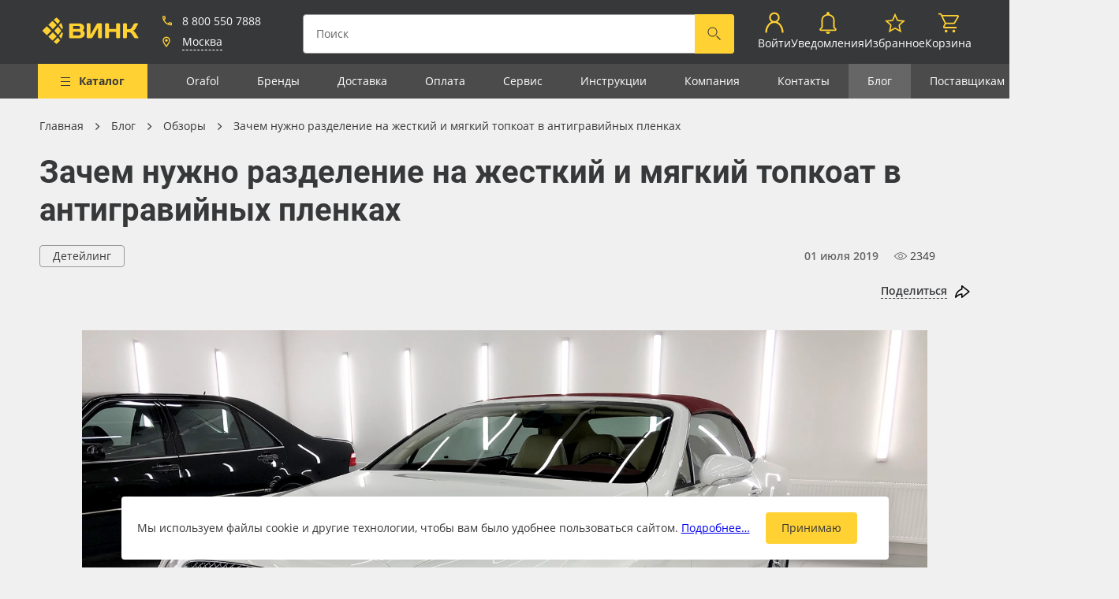

--- FILE ---
content_type: text/html; charset=UTF-8
request_url: https://www.vink.ru/blog/reviews/zachem-nuzhno-razdelenie-na-zhestkiy-i-myagkiy-topkoat-v-antigraviynykh-plenkakh/
body_size: 39686
content:
<!doctype html>
<html lang="ru" prefix="og: http://ogp.me/ns#  article: http://ogp.me/ns/article#">
<head>
<title>Зачем нужно разделение на жесткий и мягкий топкоат в антигравийных пленках &mdash; ВИНК — рекламные материалы</title>
<link href="/local/build/css/style.css?1748485056431189" type="text/css" data-template-style="true" rel="stylesheet"/><link href="/local/css/custom-style.css?1670999174655" type="text/css" data-template-style="true" rel="stylesheet"/><script data-skip-moving="true">window.APP={"sessid":"d92baf536ebf7e7ce293ab7ae21b2bf5","policyLink":"https:\/\/vink.ru\/privacy_policy\/","policyText":"\u041d\u0430\u0436\u0438\u043c\u0430\u044f \u043d\u0430 \u043a\u043d\u043e\u043f\u043a\u0443 \u00ab#BTN_CAPTION#\u00bb, \u044f \u0441\u043e\u0433\u043b\u0430\u0448\u0430\u044e\u0441\u044c \u0441 <a href=\"\/privacy_policy\/\" target=\"_blank\">\u043f\u043e\u043b\u0438\u0442\u0438\u043a\u043e\u0439 \u043e\u0431\u0440\u0430\u0431\u043e\u0442\u043a\u0438 \u043f\u0435\u0440\u0441\u043e\u043d\u0430\u043b\u044c\u043d\u044b\u0445 \u0434\u0430\u043d\u043d\u044b\u0445<\/a>","tooltips":{"catalog-products-availability-fbs":"\u041d\u0430 \u0441\u043a\u043b\u0430\u0434\u0435 \u043f\u043e\u0441\u0442\u0430\u0432\u0449\u0438\u043a\u0430 \u2014 #STORE_VALUE# \u0448\u0442","order-contracts-retail":"\u0420\u0430\u0431\u043e\u0442\u0430 \u043f\u043e \u0434\u043e\u0433\u043e\u0432\u043e\u0440\u0443 \u043f\u043e\u0441\u0442\u0430\u0432\u043a\u0438. \u0414\u043b\u044f \u0437\u0430\u043a\u043b\u044e\u0447\u0435\u043d\u0438\u044f \u0434\u043e\u0433\u043e\u0432\u043e\u0440\u0430 \u043f\u043e\u0442\u0440\u0435\u0431\u0443\u044e\u0442\u0441\u044f \u043f\u0430\u0441\u043f\u043e\u0440\u0442\u043d\u044b\u0435 \u0434\u0430\u043d\u043d\u044b\u0435 \u043f\u043e\u043a\u0443\u043f\u0430\u0442\u0435\u043b\u044f.","copy-success":"\u0421\u043a\u043e\u043f\u0438\u0440\u043e\u0432\u0430\u043d\u043e","order-contracts-submit":"\u0412\u044b\u0431\u0435\u0440\u0438\u0442\u0435 \u043f\u043b\u0430\u0442\u0435\u043b\u044c\u0449\u0438\u043a\u0430 \u0438 \u0434\u043e\u0433\u043e\u0432\u043e\u0440","order-personal-submit":"\u0417\u0430\u043f\u043e\u043b\u043d\u0438\u0442\u0435 \u043d\u0435\u043e\u0431\u0445\u043e\u0434\u0438\u043c\u044b\u0435 \u043f\u043e\u043b\u044f","order-delivery-submit-disabled":"\u0412\u044b\u0431\u0435\u0440\u0438\u0442\u0435 \u0434\u043e\u0441\u0442\u0430\u0432\u043a\u0443","order-payment-submit-disabled":"\u041d\u0430 \u0434\u0430\u043d\u043d\u044b\u0439 \u043c\u043e\u043c\u0435\u043d\u0442 \u043d\u0438 \u043e\u0434\u0438\u043d \u0441\u043f\u043e\u0441\u043e\u0431 \u043e\u043f\u043b\u0430\u0442\u044b \u043d\u0435\u0434\u043e\u0441\u0442\u0443\u043f\u0435\u043d","order-contracts-individual":"\u041f\u0440\u0435\u0434\u043e\u043f\u043b\u0430\u0442\u0430 \u0437\u0430\u043a\u0430\u0437\u0430 \u043a\u0430\u0440\u0442\u043e\u0439 \u043e\u043d\u043b\u0430\u0439\u043d.\n            \u041e\u043f\u043b\u0430\u0442\u0430 \u0437\u0430\u043a\u0430\u0437\u0430 \u043a\u0430\u0440\u0442\u043e\u0439 \u0438\u043b\u0438 \u043d\u0430\u043b\u0438\u0447\u043d\u044b\u043c\u0438 \u043f\u0440\u0438 \u043f\u043e\u043b\u0443\u0447\u0435\u043d\u0438\u0438 \u043d\u0430 \u0441\u043a\u043b\u0430\u0434\u0435.","copy-error":"\u041d\u0435 \u0443\u0434\u0430\u043b\u043e\u0441\u044c \u0441\u043a\u043e\u043f\u0438\u0440\u043e\u0432\u0430\u0442\u044c. \u041a\u043e\u043f\u0438\u0440\u043e\u0432\u0430\u043d\u0438\u0435 \u043d\u0435 \u0440\u0430\u0431\u043e\u0442\u0430\u0435\u0442 \u043f\u0440\u0438 \u0434\u043e\u0441\u0442\u0443\u043f\u0435 \u043f\u043e http:\/\/...","exit":"\u0412\u044b\u0439\u0442\u0438","catalog-products-availability-cutting-store":"#STORE_NAME# (\u0421\u043a\u043b\u0430\u0434 \u043d\u0430\u0440\u0435\u0437\u043a\u0438) - #STORE_VALUE# #MEASURE#","catalog-no-price":"\u0414\u043b\u044f \u0443\u0442\u043e\u0447\u043d\u0435\u043d\u0438\u044f \u0446\u0435\u043d\u044b \u043f\u043e\u0437\u0432\u043e\u043d\u0438\u0442\u0435 \u043f\u043e \u0442\u0435\u043b\u0435\u0444\u043e\u043d\u0443\u00a0<a href=\"tel:88005507888\">8 (800) 550-7888<\/a>","cart-product-auto-remove":"\u041f\u0440\u0438 \u043e\u0444\u043e\u0440\u043c\u043b\u0435\u043d\u0438\u0438 \u0437\u0430\u043a\u0430\u0437\u0430 \u0442\u043e\u0432\u0430\u0440 \u0431\u0443\u0434\u0435\u0442 \u0443\u0434\u0430\u043b\u0435\u043d \u0438\u0437 \u043a\u043e\u0440\u0437\u0438\u043d\u044b \u0430\u0432\u0442\u043e\u043c\u0430\u0442\u0438\u0447\u0435\u0441\u043a\u0438","order-bill-exists":"\u0421\u0447\u0451\u0442 \u043d\u0430 \u043e\u043f\u043b\u0430\u0442\u0443 \u043f\u0440\u0438\u043b\u043e\u0436\u0435\u043d","order-bill-not-exists":"\u0421\u0447\u0451\u0442 \u0435\u0449\u0451 \u043d\u0435 \u043f\u0440\u0438\u043b\u043e\u0436\u0435\u043d","access-denied":"\u0414\u043e\u0441\u0442\u0443\u043f \u0437\u0430\u043f\u0440\u0435\u0449\u0435\u043d","catalog-products-availability-main-store":"<b>#STORE_NAME#<\/b> - #STORE_VALUE# #MEASURE#","catalog-products-availability-storage-store":"#STORE_NAME# (\u0423\u0434\u0430\u043b\u0435\u043d\u043d\u044b\u0435 \u0441\u043a\u043b\u0430\u0434\u044b) - #STORE_VALUE# #MEASURE#"},"router":{"blog.section.js":"\/blog\/{sectionCode?}\/","form.submit.js":"\/form\/{type}\/","currency.changeDefault.js":"\/currency\/{currencyCode}\/","search.index.js":"\/search\/","search.products.js":"\/search\/products\/","search.publications.js":"\/search\/publications\/","search.suggestion.js":"\/search\/suggestion\/","banner.click.js":"\/banner\/click\/","claim.request.js":"\/claim\/request\/","log.save.js":"\/log\/save\/","api.auth.login-first-step.js":"\/api\/auth\/login-first-step\/","api.auth.login-second-step.js":"\/api\/auth\/login-second-step\/","api.auth.remind-code.js":"\/api\/auth\/remind-code\/","api.auth.change-phone-first-step.js":"\/api\/auth\/change-phone-first-step\/","api.auth.change-phone-remind-code.js":"\/api\/auth\/change-phone-remind-code\/","api.auth.change-phone-second-step.js":"\/api\/auth\/change-phone-second-step\/","api.cities.get-start-list.js":"\/api\/cities\/get-start-list\/","api.cities.get-city-list.js":"\/api\/cities\/get-city-list\/","api.cities.get-autocomplete.js":"\/api\/cities\/get-autocomplete\/","api.cities.set-city.js":"\/api\/cities\/set-city\/","api.verification.send.js":"\/api\/verification\/send\/","api.stat.view.js":"\/api\/stat\/view\/","api.stat.click.js":"\/api\/stat\/click\/","profile.index.js":"\/profile\/","profile.logout.js":"\/profile\/logout\/","profile.personal.js":"\/profile\/personal\/","profile.save-tags.js":"\/profile\/save-tags\/","profile.notifications.js":"\/profile\/notifications\/","profile.notifications.change.js":"\/profile\/notifications\/change\/","profile.instruction.js":"\/profile\/instruction\/","profile.instruction.detail.js":"\/profile\/instruction\/{instructionCode}\/","profile.carts.js":"\/profile\/carts\/","profile.carts.detail.js":"\/profile\/carts\/{cartId}\/","profile.carts.remove.js":"\/profile\/carts\/{cartId}\/","profile.address.addOrUpdate.js":"\/profile\/address\/addOrUpdate\/","profile.address.delete.js":"\/profile\/address\/delete\/{id}\/","profile.address.set-default.js":"\/profile\/address\/setDefault\/{id}\/","profile.employees.add.js":"\/profile\/employees\/add\/","profile.employees.update.js":"\/profile\/employees\/update\/","profile.employees.delete.js":"\/profile\/employees\/delete\/","profile.contractor.add.js":"\/profile\/contractor\/add\/","profile.contractor.set-default.js":"\/profile\/contractor\/set-default\/","profile.contractor.deactivate.js":"\/profile\/contractor\/deactivate\/","profile.contractor.load-edit-data.js":"\/profile\/contractor\/load-edit-data\/{contractorId}\/","profile.contractor.edit-submit.js":"\/profile\/contractor\/edit-submit\/","profile.favorites-products.js":"\/profile\/favorites-products\/","profile.favorites-products.add.js":"\/profile\/favorites-products\/add\/","profile.favorites-products.delete.js":"\/profile\/favorites-products\/delete\/","profile.favorites-products.getInFavorite.js":"\/profile\/favorites-products\/get-in-favorite\/","profile.order-history.js":"\/profile\/order-history\/","profile.order-history.detail.js":"\/profile\/order-history\/{orderId}\/","profile.order-history.repeat.check.js":"\/profile\/order-history\/repeat\/check\/{orderId}\/","profile.order-history.repeat.js":"\/profile\/order-history\/repeat\/{orderId}\/","profile.order-history.document.download.js":"\/profile\/order-history\/document\/download\/{orderId}\/","profile.order-history.document.upload.js":"\/profile\/order-history\/document\/upload\/{orderId}\/","profile.balance.js":"\/profile\/balance\/","profile.commerce.js":"\/profile\/commerce\/","ecommerce.cart.index.js":"\/cart\/","ecommerce.cart.add.js":"\/cart\/add\/","ecommerce.cart.update.js":"\/cart\/update\/","ecommerce.cart.getInCart.js":"\/cart\/get-in-cart\/","ecommerce.cart.remove.js":"\/cart\/remove\/","ecommerce.cart.clear.js":"\/cart\/clear\/","ecommerce.cart.save.js":"\/cart\/save\/","ecommerce.cart.get.js":"\/cart\/get\/","ecommerce.cart.append.js":"\/cart\/append\/{cartId}\/","ecommerce.cart.contract.js":"\/cart\/contract\/{contractId}\/","ecommerce.cart.calculate-delivery.js":"\/cart\/calculate-delivery\/{deliveryId}\/","ecommerce.cart.calculate-delivery-dates.js":"\/cart\/calculate-delivery-dates\/{deliveryId}\/","ecommerce.cart.catalog-delivery-date.js":"\/cart\/catalog-delivery-date\/","ecommerce.order.index.js":"\/order\/","ecommerce.order.available-delivery.js":"\/order\/available-delivery\/","ecommerce.order.available-payment.js":"\/order\/available-payment\/","ecommerce.order.create.js":"\/order\/create\/","ecommerce.order.create.fast.js":"\/order\/create-fast\/","ecommerce.order.cancel.js":"\/order\/cancel\/{orderId}\/","ecommerce.order.create-contractor-and-update-price-type.js":"\/order\/create-contractor\/","ecommerce.order.update-user-data.js":"\/order\/update-user-data\/"},"currencyFormat":{"RUB":{"CURRENCY":"RUB","LID":"ru","FORMAT_STRING":"#&nbsp;&#8381;","FULL_NAME":"\u0420\u043e\u0441\u0441\u0438\u0439\u0441\u043a\u0438\u0439 \u0440\u0443\u0431\u043b\u044c","DEC_POINT":".","THOUSANDS_SEP":"&nbsp;","DECIMALS":2,"THOUSANDS_VARIANT":"B","HIDE_ZERO":"Y","CREATED_BY":null,"DATE_CREATE":"2019-07-26 15:20:40","MODIFIED_BY":"1","TIMESTAMP_X":"2021-08-23 11:28:35","TEMPLATE":{"SINGLE":"#&nbsp;&#8381;","PARTS":["#","&nbsp;&#8381;"],"VALUE_INDEX":0},"BASE":true},"CNY":{"CURRENCY":"CNY","LID":"ru","FORMAT_STRING":"# a","FULL_NAME":"\u041a\u0438\u0442\u0430\u0439\u0441\u043a\u0438\u0439 \u042e\u0430\u043d\u044c","DEC_POINT":".","THOUSANDS_SEP":" ","DECIMALS":2,"THOUSANDS_VARIANT":"S","HIDE_ZERO":"N","CREATED_BY":null,"DATE_CREATE":"2021-11-17 17:46:41","MODIFIED_BY":"1","TIMESTAMP_X":"2022-05-31 12:05:26","TEMPLATE":{"SINGLE":"# a","PARTS":["#"," a"],"VALUE_INDEX":0},"BASE":false},"EUR":{"CURRENCY":"EUR","LID":"ru","FORMAT_STRING":"#&nbsp;\u0435\u0432\u0440\u043e","FULL_NAME":"\u0415\u0432\u0440\u043e","DEC_POINT":".","THOUSANDS_SEP":"&nbsp;","DECIMALS":2,"THOUSANDS_VARIANT":"B","HIDE_ZERO":"N","CREATED_BY":null,"DATE_CREATE":"2021-11-17 17:46:41","MODIFIED_BY":"1","TIMESTAMP_X":"2022-06-29 08:07:08","TEMPLATE":{"SINGLE":"#&nbsp;\u0435\u0432\u0440\u043e","PARTS":["#","&nbsp;\u0435\u0432\u0440\u043e"],"VALUE_INDEX":0},"BASE":false},"TRY":{"CURRENCY":"TRY","LID":"ru","FORMAT_STRING":"#","FULL_NAME":"\u0422\u0443\u0440\u0435\u0446\u043a\u0430\u044f \u043b\u0438\u0440\u0430","DEC_POINT":".","THOUSANDS_SEP":" ","DECIMALS":2,"THOUSANDS_VARIANT":null,"HIDE_ZERO":"N","CREATED_BY":null,"DATE_CREATE":"2023-10-31 11:31:02","MODIFIED_BY":null,"TIMESTAMP_X":"2023-10-31 11:31:02","TEMPLATE":{"SINGLE":"#","PARTS":["#"],"VALUE_INDEX":0},"BASE":false},"UEE":{"CURRENCY":"UEE","LID":"ru","FORMAT_STRING":"#","FULL_NAME":"\u0443.\u0435.EUR","DEC_POINT":".","THOUSANDS_SEP":" ","DECIMALS":2,"THOUSANDS_VARIANT":null,"HIDE_ZERO":"N","CREATED_BY":null,"DATE_CREATE":"2022-06-10 13:30:02","MODIFIED_BY":null,"TIMESTAMP_X":"2022-06-10 13:30:02","TEMPLATE":{"SINGLE":"#","PARTS":["#"],"VALUE_INDEX":0},"BASE":false},"UEU":{"CURRENCY":"UEU","LID":"ru","FORMAT_STRING":"#","FULL_NAME":"\u0443.\u0435.USD","DEC_POINT":".","THOUSANDS_SEP":" ","DECIMALS":2,"THOUSANDS_VARIANT":null,"HIDE_ZERO":"N","CREATED_BY":null,"DATE_CREATE":"2022-06-10 13:30:02","MODIFIED_BY":null,"TIMESTAMP_X":"2022-06-10 13:30:02","TEMPLATE":{"SINGLE":"#","PARTS":["#"],"VALUE_INDEX":0},"BASE":false},"USD":{"CURRENCY":"USD","LID":"ru","FORMAT_STRING":"#&nbsp;&#36;","FULL_NAME":"\u0414\u043e\u043b\u043b\u0430\u0440 \u0421\u0428\u0410","DEC_POINT":".","THOUSANDS_SEP":"&nbsp;","DECIMALS":2,"THOUSANDS_VARIANT":"B","HIDE_ZERO":"N","CREATED_BY":null,"DATE_CREATE":"2021-11-17 17:46:41","MODIFIED_BY":"1","TIMESTAMP_X":"2021-12-20 15:00:37","TEMPLATE":{"SINGLE":"#&nbsp;&#36;","PARTS":["#","&nbsp;&#36;"],"VALUE_INDEX":0},"BASE":false}},"dadataToken":"91c5bd184cf4f5b47040696f307cdd0f80103c02","yandexToken":"307ab919-8a19-4107-826d-4748734266cf","yandexSuggestToken":"fdcb9e1a-d97d-405f-9a3c-97742f007de8","isAuth":false,"accessMap":{"profile":"W","contractor":"W","employee":"W","address":"W","role":"D","order":"C"},"individualOffer":"<a href=\/oferta-fiz\/>\u0414\u043e\u0433\u043e\u0432\u043e\u0440 \u043e\u0444\u0435\u0440\u0442\u044b<\/a>","companyOffer":"<a href=\/oferta-korp\/>\u0414\u043e\u0433\u043e\u0432\u043e\u0440 \u043e\u0444\u0435\u0440\u0442\u044b<\/a>","hasCreditContracts":false,"ymId":"34501030","favItems":[],"cartItems":[]};</script><meta http-equiv="Content-Type" content="text/html; charset=UTF-8"/>
<meta name="keywords" content="oracal, orajet, 3640"/>
<meta name="description" content=" Антигравийные пленки с мягким и жестким топкоатом (верхним слоем) выполняют схожую основную функцию – защищают ЛКП автомобиля от механических воздействий. Но при этом до"/>
<script type="text/javascript" data-skip-moving="true">(function(w,d,n){var cl="bx-core";var ht=d.documentElement;var htc=ht?ht.className:undefined;if(htc===undefined||htc.indexOf(cl)!==-1){return;}var ua=n.userAgent;if(/(iPad;)|(iPhone;)/i.test(ua)){cl+=" bx-ios";}else if(/Windows/i.test(ua)){cl+=' bx-win';}else if(/Macintosh/i.test(ua)){cl+=" bx-mac";}else if(/Linux/i.test(ua)&&!/Android/i.test(ua)){cl+=" bx-linux";}else if(/Android/i.test(ua)){cl+=" bx-android";}cl+=(/(ipad|iphone|android|mobile|touch)/i.test(ua)?" bx-touch":" bx-no-touch");cl+=w.devicePixelRatio&&w.devicePixelRatio>=2?" bx-retina":" bx-no-retina";var ieVersion=-1;if(/AppleWebKit/.test(ua)){cl+=" bx-chrome";}else if(/Opera/.test(ua)){cl+=" bx-opera";}else if(/Firefox/.test(ua)){cl+=" bx-firefox";}ht.className=htc?htc+" "+cl:cl;})(window,document,navigator);</script>
<meta http-equiv="x-ua-compatible" content="ie=edge">
<meta name="cmsmagazine" content="2c2951bb57cffc1481be768a629d3a6e"/>
<meta name="format-detection" content="telephone=no">
<meta name="SKYPE_TOOLBAR" content="SKYPE_TOOLBAR_PARSER_COMPATIBLE"/>
<meta name="viewport" content="width=device-width, initial-scale=1">
<meta name="msapplication-TileColor" content="#37383A">
<meta name="msapplication-config" content="/local/images/favicons/browserconfig.xml">
<meta name="theme-color" content="#37383A">
<link rel="shortcut icon" href="/favicon.ico" type="image/x-icon">
<link rel="apple-touch-icon" sizes="180x180" href="/local/images/favicons/apple-touch-icon.png">
<link rel="icon" type="image/png" sizes="256x256" href="/local/images/favicons/android-chrome-512x512.png">
<link rel="icon" type="image/png" sizes="32x32" href="/local/images/favicons/favicon-32x32.png">
<link rel="icon" type="image/png" sizes="16x16" href="/local/images/favicons/favicon-16x16.png">
<link rel="manifest" href="/local/images/favicons/site.webmanifest">
<link rel="mask-icon" href="/local/images/favicons/safari-pinned-tab.svg">
<link rel="canonical" href="https://www.vink.ru/blog/reviews/zachem-nuzhno-razdelenie-na-zhestkiy-i-myagkiy-topkoat-v-antigraviynykh-plenkakh/">
<meta property="og:type" content="website"/>
<meta property="og:type" content="article"/>
<meta property="og:site_name" content="ВИНК — рекламные материалы"/>
<meta property="og:title" content="Зачем нужно разделение на жесткий и мягкий топкоат в антигравийных пленках"/>
<meta property="og:url" content="https://www.vink.ru/blog/reviews/zachem-nuzhno-razdelenie-na-zhestkiy-i-myagkiy-topkoat-v-antigraviynykh-plenkakh/"/>
<meta property="og:image" content="https://www.vink.ru/upload/iblock/5bf/sx83re3397x5ylrspyld9289rqqeebh0/2_BENTLI.png"/>
<meta property="og:description" content="Антигравийные пленки с мягким и жестким топкоатом (верхним слоем) выполняют схожую основную функцию – защищают ЛКП автомобиля от механических воздействий. Но при этом дополнительные свойства у них разные"/>
<meta property="og:article:section" content="Обзоры"/>
<meta property="og:article:tag" content="Детейлинг"/>
<script type="text/javascript" data-skip-moving="true">(function(m,e,t,r,i,k,a){m[i]=m[i]||function(){(m[i].a=m[i].a||[]).push(arguments)};m[i].l=1*new Date();for(var j=0;j<document.scripts.length;j++){if(document.scripts[j].src===r){return;}}k=e.createElement(t),a=e.getElementsByTagName(t)[0],k.async=1,k.src=r,a.parentNode.insertBefore(k,a)})(window,document,"script","https://mc.yandex.ru/metrika/tag.js","ym");ym(34501030,"init",{clickmap:true,trackLinks:true,accurateTrackBounce:true,webvisor:true,trackHash:true,ecommerce:"dataLayer"});</script><link rel="dns-prefetch" href="//yastatic.net"></head>
<body class=" publication-detail-page " style="">
<header class="header page__header js-header compensate-for-scrollbar">
<div class="header__main ">
<a href="/" class="logo icon-btn header__logo">
<svg class="symbol symbol-logo header__logo-symbol icon-btn__symbol"><use xlink:href="/local/build/symbols.svg#logo"></use></svg> </a>
<div class="header__city-info-col">
<div class="vue-header-contacts" data-vue='{"contacts":{"city":{"name":"\u041c\u043e\u0441\u043a\u0432\u0430","parent":"\u0420\u043e\u0441\u0441\u0438\u044f","id":"100"},"phone":"+78005507888","phoneFormatted":"8 800 550 7888"}}'></div>
<a class="header__burger-btn header__burger-btn--folded js-menu-toggle" href="javascript:void(0); ">
<i class="burger-icon header__burger-icon">
<i class="burger-icon__item"></i>
<i class="burger-icon__item"></i>
<i class="burger-icon__item"></i>
<i class="burger-icon__item"></i>
</i>
<span class="header__burger-btn-text">Каталог</span>
</a>
</div>
<div class="vue-header-search search-form header__search-form" data-vue='[]'></div>
<nav class="vue-header-personal-area" data-vue='{"cartCount":0,"cartCost":0,"profileInfo":null,"notification":{"unreadCount":0},"countFavoriteProductList":0}'></nav>
</nav>
<a href="https://bitrix.vink.ru/online/chat" target="_blank" class="header__b24 js-header-b24" style="display: none;">
<svg class="header__b24-icon" width="28" height="29" xmlns="http://www.w3.org/2000/svg">
<path d="M25.99 7.744a2 2 0 012 2v11.49a2 2 0 01-2 2h-1.044v5.162l-4.752-5.163h-7.503a2 2 0 01-2-2v-1.872h10.073a3 3 0 003-3V7.744zM19.381 0a2 2 0 012 2v12.78a2 2 0 01-2 2h-8.69l-5.94 6.453V16.78H2a2 2 0 01-2-2V2a2 2 0 012-2h17.382z" fill="#ffd132" fill-rule="evenodd"></path>
</svg>
</a>
</div>
<div class="vue-main-menu" data-vue='{"items":[{"id":"\/catalog\/0","text":"\u041a\u0430\u0442\u0430\u043b\u043e\u0433","selected":false,"link":"\/catalog\/","DEPTH_LEVEL":1,"subSections":[{"id":0,"parentId":null,"name":"\u0412\u0435\u0441\u044c \u043a\u0430\u0442\u0430\u043b\u043e\u0433","text":"\u0412\u0435\u0441\u044c \u043a\u0430\u0442\u0430\u043b\u043e\u0433","link":"\/catalog\/","subSections":[],"selected":false},{"id":"1057","parentId":null,"name":"\u0420\u0443\u043b\u043e\u043d\u043d\u044b\u0435 \u043c\u0430\u0442\u0435\u0440\u0438\u0430\u043b\u044b","text":"\u0420\u0443\u043b\u043e\u043d\u043d\u044b\u0435 \u043c\u0430\u0442\u0435\u0440\u0438\u0430\u043b\u044b","link":"\/catalog\/rulonnye-materialy\/","subSections":[{"id":"1071","parentId":1057,"name":"\u0411\u0430\u043d\u043d\u0435\u0440\u043d\u0430\u044f \u0442\u043a\u0430\u043d\u044c","text":"\u0411\u0430\u043d\u043d\u0435\u0440\u043d\u0430\u044f \u0442\u043a\u0430\u043d\u044c","link":"\/catalog\/bannernaya-tkan\/","subSections":[{"id":"1178","parentId":1071,"name":"\u041b\u0430\u043c\u0438\u043d\u0438\u0440\u043e\u0432\u0430\u043d\u043d\u044b\u0439 \u0431\u0430\u043d\u043d\u0435\u0440","text":"\u041b\u0430\u043c\u0438\u043d\u0438\u0440\u043e\u0432\u0430\u043d\u043d\u044b\u0439 \u0431\u0430\u043d\u043d\u0435\u0440","link":"\/catalog\/laminirovannyi-banner\/","subSections":[],"selected":false},{"id":"1179","parentId":1071,"name":"\u041b\u0438\u0442\u043e\u0439 \u0431\u0430\u043d\u043d\u0435\u0440","text":"\u041b\u0438\u0442\u043e\u0439 \u0431\u0430\u043d\u043d\u0435\u0440","link":"\/catalog\/litoi-banner\/","subSections":[],"selected":false},{"id":"1181","parentId":1071,"name":"\u0411\u0430\u043d\u043d\u0435\u0440\u043d\u0430\u044f \u0441\u0435\u0442\u043a\u0430","text":"\u0411\u0430\u043d\u043d\u0435\u0440\u043d\u0430\u044f \u0441\u0435\u0442\u043a\u0430","link":"\/catalog\/bannernaya-setka\/","subSections":[],"selected":false},{"id":"1182","parentId":1071,"name":"\u041b\u044e\u0432\u0435\u0440\u0441\u044b \u0434\u043b\u044f \u0431\u0430\u043d\u043d\u0435\u0440\u0430","text":"\u041b\u044e\u0432\u0435\u0440\u0441\u044b \u0434\u043b\u044f \u0431\u0430\u043d\u043d\u0435\u0440\u0430","link":"\/catalog\/lyuversy-dlya-bannera\/","subSections":[],"selected":false},{"id":"1418","parentId":1071,"name":"\u0411\u0430\u043d\u043d\u0435\u0440 \u0431\u0435\u0437 \u041f\u0412\u0425","text":"\u0411\u0430\u043d\u043d\u0435\u0440 \u0431\u0435\u0437 \u041f\u0412\u0425","link":"\/catalog\/banner-bez-pvx\/","subSections":[],"selected":false},{"id":"1546","parentId":1071,"name":"\u0411\u0430\u043d\u043d\u0435\u0440 Blackout","text":"\u0411\u0430\u043d\u043d\u0435\u0440 Blackout","link":"\/catalog\/banner-blackout\/","subSections":[],"selected":false},{"id":"1550","parentId":1071,"name":"\u0411\u0430\u043d\u043d\u0435\u0440 Blackback","text":"\u0411\u0430\u043d\u043d\u0435\u0440 Blackback","link":"\/catalog\/banner-blackback\/","subSections":[],"selected":false}],"selected":false},{"id":"1072","parentId":1057,"name":"\u0411\u0443\u043c\u0430\u0433\u0430 \u0434\u043b\u044f \u043f\u0435\u0447\u0430\u0442\u0438","text":"\u0411\u0443\u043c\u0430\u0433\u0430 \u0434\u043b\u044f \u043f\u0435\u0447\u0430\u0442\u0438","link":"\/catalog\/bumaga-dlya-pecati\/","subSections":[{"id":"1183","parentId":1072,"name":"\u0411\u0443\u043c\u0430\u0433\u0430 Blueback","text":"\u0411\u0443\u043c\u0430\u0433\u0430 Blueback","link":"\/catalog\/bumaga-blueback\/","subSections":[],"selected":false},{"id":"1184","parentId":1072,"name":"\u0411\u0443\u043c\u0430\u0433\u0430 CityLight","text":"\u0411\u0443\u043c\u0430\u0433\u0430 CityLight","link":"\/catalog\/bumaga-citylight\/","subSections":[],"selected":false},{"id":"1185","parentId":1072,"name":"\u0411\u0443\u043c\u0430\u0433\u0430 \u0441\u0438\u043d\u0442\u0435\u0442\u0438\u0447\u0435\u0441\u043a\u0430\u044f (\u0420\u0420)","text":"\u0411\u0443\u043c\u0430\u0433\u0430 \u0441\u0438\u043d\u0442\u0435\u0442\u0438\u0447\u0435\u0441\u043a\u0430\u044f (\u0420\u0420)","link":"\/catalog\/bumaga-sinteticeskaya-rr\/","subSections":[],"selected":false},{"id":"1186","parentId":1072,"name":"\u0424\u043e\u0442\u043e\u0431\u0443\u043c\u0430\u0433\u0430 \u0432 \u0440\u0443\u043b\u043e\u043d\u0430\u0445","text":"\u0424\u043e\u0442\u043e\u0431\u0443\u043c\u0430\u0433\u0430 \u0432 \u0440\u0443\u043b\u043e\u043d\u0430\u0445","link":"\/catalog\/fotobumaga-v-rulonax\/","subSections":[],"selected":false},{"id":"1547","parentId":1072,"name":"\u041f\u043e\u0441\u0442\u0435\u0440\u043d\u0430\u044f \u0431\u0443\u043c\u0430\u0433\u0430","text":"\u041f\u043e\u0441\u0442\u0435\u0440\u043d\u0430\u044f \u0431\u0443\u043c\u0430\u0433\u0430","link":"\/catalog\/posternaya-bumaga\/","subSections":[],"selected":false},{"id":"1838","parentId":1072,"name":"\u0411\u0443\u043c\u0430\u0433\u0430 Lomond","text":"\u0411\u0443\u043c\u0430\u0433\u0430 Lomond","link":"\/catalog\/bumaga-lomond\/","subSections":[],"selected":false},{"id":"1875","parentId":1072,"name":"\u0411\u0443\u043c\u0430\u0433\u0430 Albeo","text":"\u0411\u0443\u043c\u0430\u0433\u0430 Albeo","link":"\/catalog\/bumaga-albeo\/","subSections":[],"selected":false}],"selected":false},{"id":"1073","parentId":1057,"name":"\u041c\u0430\u0433\u043d\u0438\u0442\u043d\u044b\u0439 \u0432\u0438\u043d\u0438\u043b \u0438 \u0444\u0435\u0440\u0440\u043e\u043f\u043b\u0451\u043d\u043a\u0430","text":"\u041c\u0430\u0433\u043d\u0438\u0442\u043d\u044b\u0439 \u0432\u0438\u043d\u0438\u043b \u0438 \u0444\u0435\u0440\u0440\u043e\u043f\u043b\u0451\u043d\u043a\u0430","link":"\/catalog\/magnitnyi-vinil-i-ferroplyonka\/","subSections":[{"id":"1187","parentId":1073,"name":"\u041c\u0430\u0433\u043d\u0438\u0442\u043d\u044b\u0439 \u0432\u0438\u043d\u0438\u043b","text":"\u041c\u0430\u0433\u043d\u0438\u0442\u043d\u044b\u0439 \u0432\u0438\u043d\u0438\u043b","link":"\/catalog\/magnitnyi-vinil\/","subSections":[],"selected":false},{"id":"1188","parentId":1073,"name":"\u0424\u0435\u0440\u0440\u043e\u043f\u043b\u0451\u043d\u043a\u0430","text":"\u0424\u0435\u0440\u0440\u043e\u043f\u043b\u0451\u043d\u043a\u0430","link":"\/catalog\/ferroplyonka\/","subSections":[],"selected":false}],"selected":false},{"id":"1074","parentId":1057,"name":"\u041e\u0431\u043e\u0438 \u0434\u043b\u044f \u043f\u0435\u0447\u0430\u0442\u0438","text":"\u041e\u0431\u043e\u0438 \u0434\u043b\u044f \u043f\u0435\u0447\u0430\u0442\u0438","link":"\/catalog\/oboi-dlya-pecati\/","subSections":[{"id":"1548","parentId":1074,"name":"\u041e\u0431\u043e\u0438 \u0434\u043b\u044f \u043f\u0435\u0447\u0430\u0442\u0438 Indorian","text":"\u041e\u0431\u043e\u0438 \u0434\u043b\u044f \u043f\u0435\u0447\u0430\u0442\u0438 Indorian","link":"\/catalog\/oboi-dlya-pecati-indorian\/","subSections":[],"selected":false},{"id":"1549","parentId":1074,"name":"\u041e\u0431\u043e\u0438 \u0434\u043b\u044f \u043f\u0435\u0447\u0430\u0442\u0438 Vimala","text":"\u041e\u0431\u043e\u0438 \u0434\u043b\u044f \u043f\u0435\u0447\u0430\u0442\u0438 Vimala","link":"\/catalog\/oboi-dlya-pecati-vimala\/","subSections":[],"selected":false},{"id":"1739","parentId":1074,"name":"\u041e\u0431\u043e\u0438 \u0434\u043b\u044f \u043f\u0435\u0447\u0430\u0442\u0438 Design Ecoprint","text":"\u041e\u0431\u043e\u0438 \u0434\u043b\u044f \u043f\u0435\u0447\u0430\u0442\u0438 Design Ecoprint","link":"\/catalog\/oboi-dlya-pecati-design-ecoprint\/","subSections":[],"selected":false},{"id":"1915","parentId":1074,"name":"\u041e\u0431\u043e\u0438 \u0434\u043b\u044f \u043f\u0435\u0447\u0430\u0442\u0438 \u0418\u043d\u0434\u0443\u0441\u0442\u0440\u0438\u044f","text":"\u041e\u0431\u043e\u0438 \u0434\u043b\u044f \u043f\u0435\u0447\u0430\u0442\u0438 \u0418\u043d\u0434\u0443\u0441\u0442\u0440\u0438\u044f","link":"\/catalog\/oboi-dlya-pecati-industriya\/","subSections":[],"selected":false}],"selected":false},{"id":"1075","parentId":1057,"name":"\u0425\u043e\u043b\u0441\u0442 \u0434\u043b\u044f \u043f\u0435\u0447\u0430\u0442\u0438","text":"\u0425\u043e\u043b\u0441\u0442 \u0434\u043b\u044f \u043f\u0435\u0447\u0430\u0442\u0438","link":"\/catalog\/xolst-dlya-pecati\/","subSections":[],"selected":false},{"id":"1076","parentId":1057,"name":"\u0422\u0435\u043d\u0442\u043e\u0432\u0430\u044f \u0442\u043a\u0430\u043d\u044c \u0438 \u0442\u0430\u0440\u043f\u0430\u0443\u043b\u0438\u043d","text":"\u0422\u0435\u043d\u0442\u043e\u0432\u0430\u044f \u0442\u043a\u0430\u043d\u044c \u0438 \u0442\u0430\u0440\u043f\u0430\u0443\u043b\u0438\u043d","link":"\/catalog\/tentovaya-tkan-i-tarpaulin\/","subSections":[{"id":"1189","parentId":1076,"name":"\u0422\u0435\u043d\u0442\u043e\u0432\u0430\u044f \u0442\u043a\u0430\u043d\u044c","text":"\u0422\u0435\u043d\u0442\u043e\u0432\u0430\u044f \u0442\u043a\u0430\u043d\u044c","link":"\/catalog\/tentovaya-tkan\/","subSections":[],"selected":false},{"id":"1190","parentId":1076,"name":"\u041b\u044e\u0432\u0435\u0440\u0441\u044b \u0438 \u0441\u043a\u043e\u0431\u044b \u0434\u043b\u044f \u0442\u0435\u043d\u0442\u0430","text":"\u041b\u044e\u0432\u0435\u0440\u0441\u044b \u0438 \u0441\u043a\u043e\u0431\u044b \u0434\u043b\u044f \u0442\u0435\u043d\u0442\u0430","link":"\/catalog\/lyuversy-i-skoby-dlya-tenta\/","subSections":[],"selected":false},{"id":"1599","parentId":1076,"name":"\u0423\u043a\u0440\u044b\u0432\u043d\u044b\u0435 \u0442\u0435\u043d\u0442\u044b","text":"\u0423\u043a\u0440\u044b\u0432\u043d\u044b\u0435 \u0442\u0435\u043d\u0442\u044b","link":"\/catalog\/ukryvnye-tenty\/","subSections":[],"selected":false},{"id":"1653","parentId":1076,"name":"\u041f\u043e\u043b\u043e\u0442\u043d\u0430 \u0438\u0437 \u0442\u0430\u0440\u043f\u0430\u0443\u043b\u0438\u043d\u0430","text":"\u041f\u043e\u043b\u043e\u0442\u043d\u0430 \u0438\u0437 \u0442\u0430\u0440\u043f\u0430\u0443\u043b\u0438\u043d\u0430","link":"\/catalog\/polotna-iz-tarpaulina\/","subSections":[],"selected":false},{"id":"1917","parentId":1076,"name":"\u041b\u0435\u043d\u0442\u044b, \u0442\u0440\u043e\u0441\u044b, \u0448\u043d\u0443\u0440\u044b \u0434\u043b\u044f \u0442\u0435\u043d\u0442\u0430","text":"\u041b\u0435\u043d\u0442\u044b, \u0442\u0440\u043e\u0441\u044b, \u0448\u043d\u0443\u0440\u044b \u0434\u043b\u044f \u0442\u0435\u043d\u0442\u0430","link":"\/catalog\/lenty-trosy-snury-dlya-tenta\/","subSections":[],"selected":false}],"selected":false},{"id":"1077","parentId":1057,"name":"\u041f\u042d\u0422 \u0441 \u0441\u0435\u0440\u044b\u043c \u0437\u0430\u0434\u043d\u0438\u043a\u043e\u043c","text":"\u041f\u042d\u0422 \u0441 \u0441\u0435\u0440\u044b\u043c \u0437\u0430\u0434\u043d\u0438\u043a\u043e\u043c","link":"\/catalog\/pet-s-serym-zadnikom\/","subSections":[],"selected":false},{"id":"1078","parentId":1057,"name":"\u041f\u0412\u0425 \u0431\u044d\u043a\u043b\u0438\u0442","text":"\u041f\u0412\u0425 \u0431\u044d\u043a\u043b\u0438\u0442","link":"\/catalog\/pvx-beklit\/","subSections":[],"selected":false},{"id":"1079","parentId":1057,"name":"\u041f\u042d\u0422 \u0431\u044d\u043a\u043b\u0438\u0442","text":"\u041f\u042d\u0422 \u0431\u044d\u043a\u043b\u0438\u0442","link":"\/catalog\/pet-beklit\/","subSections":[],"selected":false},{"id":"1080","parentId":1057,"name":"\u0422\u043a\u0430\u043d\u044c \u0421\u0430\u043c\u0431\u0430","text":"\u0422\u043a\u0430\u043d\u044c \u0421\u0430\u043c\u0431\u0430","link":"\/catalog\/tkan-samba\/","subSections":[],"selected":false},{"id":"1081","parentId":1057,"name":"\u0421\u0432\u0435\u0442\u043e\u043f\u0440\u043e\u0432\u043e\u0434\u044f\u0449\u0438\u0435 (\u043c\u0430\u0442\u0440\u0438\u0447\u043d\u044b\u0435) \u043f\u043b\u0451\u043d\u043a\u0438","text":"\u0421\u0432\u0435\u0442\u043e\u043f\u0440\u043e\u0432\u043e\u0434\u044f\u0449\u0438\u0435 (\u043c\u0430\u0442\u0440\u0438\u0447\u043d\u044b\u0435) \u043f\u043b\u0451\u043d\u043a\u0438","link":"\/catalog\/svetoprovodyashhie-matricnye-plyonki\/","subSections":[],"selected":false},{"id":"1589","parentId":1057,"name":"\u0413\u0438\u0431\u043a\u0430\u044f \u0448\u0442\u0443\u043a\u0430\u0442\u0443\u0440\u043a\u0430","text":"\u0413\u0438\u0431\u043a\u0430\u044f \u0448\u0442\u0443\u043a\u0430\u0442\u0443\u0440\u043a\u0430","link":"\/catalog\/gibkaya-stukaturka\/","subSections":[{"id":"1590","parentId":1589,"name":"\u0424\u0440\u0435\u0441\u043a\u0438 \u0434\u043b\u044f \u043f\u0435\u0447\u0430\u0442\u0438 Atlant","text":"\u0424\u0440\u0435\u0441\u043a\u0438 \u0434\u043b\u044f \u043f\u0435\u0447\u0430\u0442\u0438 Atlant","link":"\/catalog\/freski-dlya-pecati-atlant\/","subSections":[],"selected":false}],"selected":false},{"id":"1732","parentId":1057,"name":"\u041f\u043b\u0451\u043d\u043a\u0438 \u041f\u0412\u0425 \u0434\u043b\u044f \u043d\u0430\u0442\u044f\u0436\u043d\u044b\u0445 \u043a\u043e\u043d\u0441\u0442\u0440\u0443\u043a\u0446\u0438\u0439","text":"\u041f\u043b\u0451\u043d\u043a\u0438 \u041f\u0412\u0425 \u0434\u043b\u044f \u043d\u0430\u0442\u044f\u0436\u043d\u044b\u0445 \u043a\u043e\u043d\u0441\u0442\u0440\u0443\u043a\u0446\u0438\u0439","link":"\/catalog\/plyonki-pvx-dlya-natyaznyx-konstrukcii\/","subSections":[],"selected":false},{"id":"1752","parentId":1057,"name":"\u041d\u0430\u043f\u043e\u043b\u044c\u043d\u043e\u0435 \u043f\u043e\u043a\u0440\u044b\u0442\u0438\u0435","text":"\u041d\u0430\u043f\u043e\u043b\u044c\u043d\u043e\u0435 \u043f\u043e\u043a\u0440\u044b\u0442\u0438\u0435","link":"\/catalog\/napolnoe-pokrytie\/","subSections":[{"id":"1753","parentId":1752,"name":"\u0412\u044b\u0441\u0442\u0430\u0432\u043e\u0447\u043d\u044b\u0439 \u043a\u043e\u0432\u0440\u043e\u043b\u0438\u043d","text":"\u0412\u044b\u0441\u0442\u0430\u0432\u043e\u0447\u043d\u044b\u0439 \u043a\u043e\u0432\u0440\u043e\u043b\u0438\u043d","link":"\/catalog\/vystavocnyi-kovrolin\/","subSections":[],"selected":false},{"id":"1858","parentId":1752,"name":"\u0418\u0441\u043a\u0443\u0441\u0441\u0442\u0432\u0435\u043d\u043d\u0430\u044f \u0442\u0440\u0430\u0432\u0430","text":"\u0418\u0441\u043a\u0443\u0441\u0441\u0442\u0432\u0435\u043d\u043d\u0430\u044f \u0442\u0440\u0430\u0432\u0430","link":"\/catalog\/iskusstvennaya-trava\/","subSections":[],"selected":false}],"selected":false},{"id":"1874","parentId":1057,"name":"\u041f\u0435\u0440\u0435\u043f\u043b\u0451\u0442\u043d\u044b\u0439 \u043a\u043e\u0436\u0437\u0430\u043c","text":"\u041f\u0435\u0440\u0435\u043f\u043b\u0451\u0442\u043d\u044b\u0439 \u043a\u043e\u0436\u0437\u0430\u043c","link":"\/catalog\/pereplyotnyi-kozzam\/","subSections":[],"selected":false}],"selected":false},{"id":"1058","parentId":null,"name":"\u0421\u0430\u043c\u043e\u043a\u043b\u0435\u044f\u0449\u0438\u0435\u0441\u044f \u043f\u043b\u0451\u043d\u043a\u0438","text":"\u0421\u0430\u043c\u043e\u043a\u043b\u0435\u044f\u0449\u0438\u0435\u0441\u044f \u043f\u043b\u0451\u043d\u043a\u0438","link":"\/catalog\/samokleyashhiesya-plyonki\/","subSections":[{"id":"1082","parentId":1058,"name":"\u041f\u043b\u0451\u043d\u043a\u0438 \u0434\u043b\u044f \u0448\u0438\u0440\u043e\u043a\u043e\u0444\u043e\u0440\u043c\u0430\u0442\u043d\u043e\u0439 \u043f\u0435\u0447\u0430\u0442\u0438","text":"\u041f\u043b\u0451\u043d\u043a\u0438 \u0434\u043b\u044f \u0448\u0438\u0440\u043e\u043a\u043e\u0444\u043e\u0440\u043c\u0430\u0442\u043d\u043e\u0439 \u043f\u0435\u0447\u0430\u0442\u0438","link":"\/catalog\/plyonki-dlya-sirokoformatnoi-pecati\/","subSections":[{"id":"1191","parentId":1082,"name":"\u041f\u043b\u0451\u043d\u043a\u0438 \u0434\u043b\u044f \u043f\u0435\u0447\u0430\u0442\u0438 ORAJET\u00ae","text":"\u041f\u043b\u0451\u043d\u043a\u0438 \u0434\u043b\u044f \u043f\u0435\u0447\u0430\u0442\u0438 ORAJET\u00ae","link":"\/catalog\/plyonki-dlya-pecati-orajet\/","subSections":[{"id":"1380","parentId":1191,"name":"ORAJET\u00ae 3640","text":"ORAJET\u00ae 3640","link":"\/catalog\/orajet-3640\/","subSections":[],"selected":false},{"id":"1381","parentId":1191,"name":"ORAJET\u00ae 3551","text":"ORAJET\u00ae 3551","link":"\/catalog\/orajet-3551\/","subSections":[],"selected":false},{"id":"1382","parentId":1191,"name":"ORAJET\u00ae 3951","text":"ORAJET\u00ae 3951","link":"\/catalog\/orajet-3951\/","subSections":[],"selected":false},{"id":"1435","parentId":1191,"name":"ORAJET\u00ae 1902","text":"ORAJET\u00ae 1902","link":"\/catalog\/orajet-1902\/","subSections":[],"selected":false},{"id":"1436","parentId":1191,"name":"ORAJET\u00ae 1917","text":"ORAJET\u00ae 1917","link":"\/catalog\/orajet-1917\/","subSections":[],"selected":false},{"id":"1437","parentId":1191,"name":"ORAJET\u00ae 3105","text":"ORAJET\u00ae 3105","link":"\/catalog\/orajet-3105\/","subSections":[],"selected":false},{"id":"1438","parentId":1191,"name":"ORAJET\u00ae 3106SG","text":"ORAJET\u00ae 3106SG","link":"\/catalog\/orajet-3106sg\/","subSections":[],"selected":false},{"id":"1440","parentId":1191,"name":"ORAJET\u00ae 3352F","text":"ORAJET\u00ae 3352F","link":"\/catalog\/orajet-3352f\/","subSections":[],"selected":false},{"id":"1441","parentId":1191,"name":"ORAJET\u00ae 3620","text":"ORAJET\u00ae 3620","link":"\/catalog\/orajet-3620\/","subSections":[],"selected":false},{"id":"1444","parentId":1191,"name":"ORAJET\u00ae 3164","text":"ORAJET\u00ae 3164","link":"\/catalog\/orajet-3164\/","subSections":[],"selected":false},{"id":"1541","parentId":1191,"name":"ORAJET\u00ae 3641","text":"ORAJET\u00ae 3641","link":"\/catalog\/orajet-3641\/","subSections":[],"selected":false},{"id":"1563","parentId":1191,"name":"ORAJET\u00ae 3967","text":"ORAJET\u00ae 3967","link":"\/catalog\/orajet-3967\/","subSections":[],"selected":false},{"id":"1564","parentId":1191,"name":"ORAJET\u00ae 3959","text":"ORAJET\u00ae 3959","link":"\/catalog\/orajet-3959\/","subSections":[],"selected":false}],"selected":false},{"id":"1192","parentId":1082,"name":"\u041f\u043b\u0451\u043d\u043a\u0438 \u0434\u043b\u044f \u043f\u0435\u0447\u0430\u0442\u0438 Saviar","text":"\u041f\u043b\u0451\u043d\u043a\u0438 \u0434\u043b\u044f \u043f\u0435\u0447\u0430\u0442\u0438 Saviar","link":"\/catalog\/plyonki-dlya-pecati-saviar\/","subSections":[],"selected":false},{"id":"1195","parentId":1082,"name":"\u041f\u0435\u0440\u0444\u043e\u0440\u0438\u0440\u043e\u0432\u0430\u043d\u043d\u044b\u0435 \u043f\u043b\u0451\u043d\u043a\u0438 \u0434\u043b\u044f \u043f\u0435\u0447\u0430\u0442\u0438","text":"\u041f\u0435\u0440\u0444\u043e\u0440\u0438\u0440\u043e\u0432\u0430\u043d\u043d\u044b\u0435 \u043f\u043b\u0451\u043d\u043a\u0438 \u0434\u043b\u044f \u043f\u0435\u0447\u0430\u0442\u0438","link":"\/catalog\/perforirovannye-plyonki-dlya-pecati\/","subSections":[{"id":"1448","parentId":1195,"name":"ORAJET\u00ae 3675","text":"ORAJET\u00ae 3675","link":"\/catalog\/orajet-3675\/","subSections":[],"selected":false}],"selected":false},{"id":"1196","parentId":1082,"name":"\u0421\u0432\u0435\u0442\u043e\u0432\u043e\u0437\u0432\u0440\u0430\u0449\u0430\u044e\u0449\u0438\u0435 \u043f\u043b\u0451\u043d\u043a\u0438 \u0434\u043b\u044f \u043f\u0435\u0447\u0430\u0442\u0438","text":"\u0421\u0432\u0435\u0442\u043e\u0432\u043e\u0437\u0432\u0440\u0430\u0449\u0430\u044e\u0449\u0438\u0435 \u043f\u043b\u0451\u043d\u043a\u0438 \u0434\u043b\u044f \u043f\u0435\u0447\u0430\u0442\u0438","link":"\/catalog\/svetovozvrashhayushhie-plyonki-dlya-pecati\/","subSections":[{"id":"1405","parentId":1196,"name":"\u0421\u0432\u0435\u0442\u043e\u0432\u043e\u0437\u0432\u0440\u0430\u0449\u0430\u044e\u0449\u0438\u0435 \u043f\u043b\u0451\u043d\u043a\u0438 \u0434\u043b\u044f \u043f\u0435\u0447\u0430\u0442\u0438 ORALITE\u00ae","text":"\u0421\u0432\u0435\u0442\u043e\u0432\u043e\u0437\u0432\u0440\u0430\u0449\u0430\u044e\u0449\u0438\u0435 \u043f\u043b\u0451\u043d\u043a\u0438 \u0434\u043b\u044f \u043f\u0435\u0447\u0430\u0442\u0438 ORALITE\u00ae","link":"\/catalog\/svetovozvrashhayushhie-plyonki-dlya-pecati-oralite\/","subSections":[],"selected":false},{"id":"1407","parentId":1196,"name":"\u0421\u0432\u0435\u0442\u043e\u0432\u043e\u0437\u0432\u0440\u0430\u0449\u0430\u044e\u0449\u0438\u0435 \u043f\u043b\u0451\u043d\u043a\u0438 \u0434\u043b\u044f \u043f\u0435\u0447\u0430\u0442\u0438 Lucentis","text":"\u0421\u0432\u0435\u0442\u043e\u0432\u043e\u0437\u0432\u0440\u0430\u0449\u0430\u044e\u0449\u0438\u0435 \u043f\u043b\u0451\u043d\u043a\u0438 \u0434\u043b\u044f \u043f\u0435\u0447\u0430\u0442\u0438 Lucentis","link":"\/catalog\/svetovozvrashhayushhie-plyonki-dlya-pecati-lucentis\/","subSections":[],"selected":false},{"id":"1408","parentId":1196,"name":"\u0421\u0432\u0435\u0442\u043e\u0432\u043e\u0437\u0432\u0440\u0430\u0449\u0430\u044e\u0449\u0438\u0435 \u043f\u043b\u0451\u043d\u043a\u0438 \u0434\u043b\u044f \u043f\u0435\u0447\u0430\u0442\u0438 Vikulux","text":"\u0421\u0432\u0435\u0442\u043e\u0432\u043e\u0437\u0432\u0440\u0430\u0449\u0430\u044e\u0449\u0438\u0435 \u043f\u043b\u0451\u043d\u043a\u0438 \u0434\u043b\u044f \u043f\u0435\u0447\u0430\u0442\u0438 Vikulux","link":"\/catalog\/svetovozvrashhayushhie-plyonki-dlya-pecati-vikulux\/","subSections":[],"selected":false}],"selected":false},{"id":"1197","parentId":1082,"name":"\u0424\u043e\u0442\u043e\u043b\u044e\u043c\u0438\u043d\u0435\u0441\u0446\u0435\u043d\u0442\u043d\u044b\u0435 \u043f\u043b\u0451\u043d\u043a\u0438 \u0434\u043b\u044f \u043f\u0435\u0447\u0430\u0442\u0438","text":"\u0424\u043e\u0442\u043e\u043b\u044e\u043c\u0438\u043d\u0435\u0441\u0446\u0435\u043d\u0442\u043d\u044b\u0435 \u043f\u043b\u0451\u043d\u043a\u0438 \u0434\u043b\u044f \u043f\u0435\u0447\u0430\u0442\u0438","link":"\/catalog\/fotolyuminescentnye-plyonki-dlya-pecati\/","subSections":[],"selected":false},{"id":"1198","parentId":1082,"name":"\u0422\u0440\u0430\u043d\u0441\u043b\u044e\u0446\u0435\u043d\u0442\u043d\u044b\u0435 \u043f\u043b\u0451\u043d\u043a\u0438 \u0434\u043b\u044f \u043f\u0435\u0447\u0430\u0442\u0438","text":"\u0422\u0440\u0430\u043d\u0441\u043b\u044e\u0446\u0435\u043d\u0442\u043d\u044b\u0435 \u043f\u043b\u0451\u043d\u043a\u0438 \u0434\u043b\u044f \u043f\u0435\u0447\u0430\u0442\u0438","link":"\/catalog\/translyucentnye-plyonki-dlya-pecati\/","subSections":[],"selected":false},{"id":"1199","parentId":1082,"name":"\u0421\u0442\u0430\u0442\u0438\u0447\u0435\u0441\u043a\u0430\u044f \u043f\u043b\u0451\u043d\u043a\u0430 \u0434\u043b\u044f \u043f\u0435\u0447\u0430\u0442\u0438","text":"\u0421\u0442\u0430\u0442\u0438\u0447\u0435\u0441\u043a\u0430\u044f \u043f\u043b\u0451\u043d\u043a\u0430 \u0434\u043b\u044f \u043f\u0435\u0447\u0430\u0442\u0438","link":"\/catalog\/staticeskaya-plyonka-dlya-pecati\/","subSections":[],"selected":false},{"id":"1419","parentId":1082,"name":"\u041f\u043b\u0451\u043d\u043a\u0438 \u043d\u0430 \u043a\u043b\u0435\u0435\u0432\u044b\u0445 \u043f\u0440\u0438\u0441\u043e\u0441\u043a\u0430\u0445","text":"\u041f\u043b\u0451\u043d\u043a\u0438 \u043d\u0430 \u043a\u043b\u0435\u0435\u0432\u044b\u0445 \u043f\u0440\u0438\u0441\u043e\u0441\u043a\u0430\u0445","link":"\/catalog\/plyonki-na-kleevyx-prisoskax\/","subSections":[],"selected":false},{"id":"1521","parentId":1082,"name":"\u041f\u043b\u0451\u043d\u043a\u0438 \u0434\u043b\u044f \u043f\u0435\u0447\u0430\u0442\u0438 Ritrama","text":"\u041f\u043b\u0451\u043d\u043a\u0438 \u0434\u043b\u044f \u043f\u0435\u0447\u0430\u0442\u0438 Ritrama","link":"\/catalog\/plyonki-dlya-pecati-ritrama\/","subSections":[],"selected":false},{"id":"1544","parentId":1082,"name":"\u041f\u043b\u0451\u043d\u043a\u0438 \u0434\u043b\u044f \u043f\u0435\u0447\u0430\u0442\u0438 Foletti","text":"\u041f\u043b\u0451\u043d\u043a\u0438 \u0434\u043b\u044f \u043f\u0435\u0447\u0430\u0442\u0438 Foletti","link":"\/catalog\/plyonki-dlya-pecati-foletti\/","subSections":[],"selected":false},{"id":"1591","parentId":1082,"name":"\u041f\u043b\u0451\u043d\u043a\u0438 \u0441 \u0447\u0451\u0440\u043d\u044b\u043c \u0438 \u0441\u0435\u0440\u044b\u043c \u043a\u043b\u0435\u0435\u043c","text":"\u041f\u043b\u0451\u043d\u043a\u0438 \u0441 \u0447\u0451\u0440\u043d\u044b\u043c \u0438 \u0441\u0435\u0440\u044b\u043c \u043a\u043b\u0435\u0435\u043c","link":"\/catalog\/plyonki-s-cyornym-i-serym-kleem\/","subSections":[],"selected":false},{"id":"1771","parentId":1082,"name":"\u041f\u043b\u0451\u043d\u043a\u0438 \u0434\u043b\u044f \u043f\u0435\u0447\u0430\u0442\u0438 Allesti","text":"\u041f\u043b\u0451\u043d\u043a\u0438 \u0434\u043b\u044f \u043f\u0435\u0447\u0430\u0442\u0438 Allesti","link":"\/catalog\/plyonki-dlya-pecati-allesti\/","subSections":[],"selected":false},{"id":"1873","parentId":1082,"name":"\u041f\u043b\u0451\u043d\u043a\u0438 \u0434\u043b\u044f \u043f\u0435\u0447\u0430\u0442\u0438 Albeo","text":"\u041f\u043b\u0451\u043d\u043a\u0438 \u0434\u043b\u044f \u043f\u0435\u0447\u0430\u0442\u0438 Albeo","link":"\/catalog\/plyonki-dlya-pecati-albeo\/","subSections":[],"selected":false}],"selected":false},{"id":"1083","parentId":1058,"name":"\u041f\u043b\u0451\u043d\u043a\u0438 \u0434\u043b\u044f \u043b\u0430\u043c\u0438\u043d\u0430\u0446\u0438\u0438","text":"\u041f\u043b\u0451\u043d\u043a\u0438 \u0434\u043b\u044f \u043b\u0430\u043c\u0438\u043d\u0430\u0446\u0438\u0438","link":"\/catalog\/plyonki-dlya-laminacii\/","subSections":[{"id":"1200","parentId":1083,"name":"\u041f\u043b\u0451\u043d\u043a\u0438 \u0434\u043b\u044f \u043b\u0430\u043c\u0438\u043d\u0430\u0446\u0438\u0438 ORAGUARD","text":"\u041f\u043b\u0451\u043d\u043a\u0438 \u0434\u043b\u044f \u043b\u0430\u043c\u0438\u043d\u0430\u0446\u0438\u0438 ORAGUARD","link":"\/catalog\/plyonki-dlya-laminacii-oraguard\/","subSections":[{"id":"1450","parentId":1200,"name":"ORAGUARD\u00ae 200","text":"ORAGUARD\u00ae 200","link":"\/catalog\/oraguard-200\/","subSections":[],"selected":false},{"id":"1451","parentId":1200,"name":"ORAGUARD\u00ae 210","text":"ORAGUARD\u00ae 210","link":"\/catalog\/oraguard-210\/","subSections":[],"selected":false},{"id":"1452","parentId":1200,"name":"ORAGUARD\u00ae 215","text":"ORAGUARD\u00ae 215","link":"\/catalog\/oraguard-215\/","subSections":[],"selected":false},{"id":"1453","parentId":1200,"name":"ORAGUARD\u00ae 290","text":"ORAGUARD\u00ae 290","link":"\/catalog\/oraguard-290\/","subSections":[],"selected":false},{"id":"1454","parentId":1200,"name":"ORAGUARD\u00ae 293","text":"ORAGUARD\u00ae 293","link":"\/catalog\/oraguard-293\/","subSections":[],"selected":false},{"id":"1455","parentId":1200,"name":"ORAGUARD\u00ae 297","text":"ORAGUARD\u00ae 297","link":"\/catalog\/oraguard-297\/","subSections":[],"selected":false},{"id":"1456","parentId":1200,"name":"ORAGUARD\u00ae 372","text":"ORAGUARD\u00ae 372","link":"\/catalog\/oraguard-372\/","subSections":[],"selected":false},{"id":"1565","parentId":1200,"name":"ORAGUARD\u00ae 221","text":"ORAGUARD\u00ae 221","link":"\/catalog\/oraguard-221\/","subSections":[],"selected":false},{"id":"1566","parentId":1200,"name":"ORAGUARD\u00ae 220","text":"ORAGUARD\u00ae 220","link":"\/catalog\/oraguard-220\/","subSections":[],"selected":false},{"id":"1567","parentId":1200,"name":"ORAGUARD\u00ae 259","text":"ORAGUARD\u00ae 259","link":"\/catalog\/oraguard-259\/","subSections":[],"selected":false},{"id":"1568","parentId":1200,"name":"ORAGUARD\u00ae 250","text":"ORAGUARD\u00ae 250","link":"\/catalog\/oraguard-250\/","subSections":[],"selected":false},{"id":"1569","parentId":1200,"name":"ORAGUARD\u00ae 255","text":"ORAGUARD\u00ae 255","link":"\/catalog\/oraguard-255\/","subSections":[],"selected":false}],"selected":false},{"id":"1201","parentId":1083,"name":"\u041f\u043b\u0451\u043d\u043a\u0438 \u0434\u043b\u044f \u043b\u0430\u043c\u0438\u043d\u0430\u0446\u0438\u0438 (\u041a\u0438\u0442\u0430\u0439)","text":"\u041f\u043b\u0451\u043d\u043a\u0438 \u0434\u043b\u044f \u043b\u0430\u043c\u0438\u043d\u0430\u0446\u0438\u0438 (\u041a\u0438\u0442\u0430\u0439)","link":"\/catalog\/plyonki-dlya-laminacii-kitai\/","subSections":[],"selected":false},{"id":"1202","parentId":1083,"name":"\u041d\u0430\u043f\u043e\u043b\u044c\u043d\u0430\u044f \u043b\u0430\u043c\u0438\u043d\u0430\u0446\u0438\u044f","text":"\u041d\u0430\u043f\u043e\u043b\u044c\u043d\u0430\u044f \u043b\u0430\u043c\u0438\u043d\u0430\u0446\u0438\u044f","link":"\/catalog\/napolnaya-laminaciya\/","subSections":[],"selected":false},{"id":"1204","parentId":1083,"name":"\u041f\u042d\u0422 \u043b\u0430\u043c\u0438\u043d\u0430\u0446\u0438\u044f","text":"\u041f\u042d\u0422 \u043b\u0430\u043c\u0438\u043d\u0430\u0446\u0438\u044f","link":"\/catalog\/pet-laminaciya\/","subSections":[],"selected":false},{"id":"1205","parentId":1083,"name":"\u0421\u043f\u0435\u0446\u0438\u0430\u043b\u0438\u0437\u0438\u0440\u043e\u0432\u0430\u043d\u043d\u0430\u044f \u043b\u0430\u043c\u0438\u043d\u0430\u0446\u0438\u044f","text":"\u0421\u043f\u0435\u0446\u0438\u0430\u043b\u0438\u0437\u0438\u0440\u043e\u0432\u0430\u043d\u043d\u0430\u044f \u043b\u0430\u043c\u0438\u043d\u0430\u0446\u0438\u044f","link":"\/catalog\/specializirovannaya-laminaciya\/","subSections":[{"id":"1457","parentId":1205,"name":"ORAGUARD\u00ae 289","text":"ORAGUARD\u00ae 289","link":"\/catalog\/oraguard-289\/","subSections":[],"selected":false}],"selected":false},{"id":"1206","parentId":1083,"name":"\u0424\u043e\u0442\u043e\u043b\u044e\u043c\u0438\u043d\u0435\u0441\u0446\u0435\u043d\u0442\u043d\u0430\u044f \u043b\u0430\u043c\u0438\u043d\u0430\u0446\u0438\u044f","text":"\u0424\u043e\u0442\u043e\u043b\u044e\u043c\u0438\u043d\u0435\u0441\u0446\u0435\u043d\u0442\u043d\u0430\u044f \u043b\u0430\u043c\u0438\u043d\u0430\u0446\u0438\u044f","link":"\/catalog\/fotolyuminescentnaya-laminaciya\/","subSections":[],"selected":false},{"id":"1740","parentId":1083,"name":"\u041f\u043b\u0451\u043d\u043a\u0438 \u0434\u043b\u044f \u043b\u0430\u043c\u0438\u043d\u0430\u0446\u0438\u0438 Lamilama","text":"\u041f\u043b\u0451\u043d\u043a\u0438 \u0434\u043b\u044f \u043b\u0430\u043c\u0438\u043d\u0430\u0446\u0438\u0438 Lamilama","link":"\/catalog\/plyonki-dlya-laminacii-lamilama\/","subSections":[],"selected":false}],"selected":false},{"id":"1084","parentId":1058,"name":"\u041f\u043b\u0451\u043d\u043a\u0438 \u0434\u043b\u044f \u043f\u043b\u043e\u0442\u0442\u0435\u0440\u043d\u043e\u0439 \u0440\u0435\u0437\u043a\u0438","text":"\u041f\u043b\u0451\u043d\u043a\u0438 \u0434\u043b\u044f \u043f\u043b\u043e\u0442\u0442\u0435\u0440\u043d\u043e\u0439 \u0440\u0435\u0437\u043a\u0438","link":"\/catalog\/plyonki-dlya-plotternoi-rezki\/","subSections":[{"id":"1207","parentId":1084,"name":"\u0426\u0432\u0435\u0442\u043d\u044b\u0435 \u043f\u043b\u0451\u043d\u043a\u0438 Oracal","text":"\u0426\u0432\u0435\u0442\u043d\u044b\u0435 \u043f\u043b\u0451\u043d\u043a\u0438 Oracal","link":"\/catalog\/cvetnye-plyonki-oracal\/","subSections":[{"id":"1383","parentId":1207,"name":"ORACAL\u00ae 641","text":"ORACAL\u00ae 641","link":"\/catalog\/oracal-641\/","subSections":[],"selected":false},{"id":"1384","parentId":1207,"name":"ORACAL\u00ae 551","text":"ORACAL\u00ae 551","link":"\/catalog\/oracal-551\/","subSections":[],"selected":false},{"id":"1385","parentId":1207,"name":"ORACAL\u00ae 951","text":"ORACAL\u00ae 951","link":"\/catalog\/oracal-951\/","subSections":[],"selected":false},{"id":"1410","parentId":1207,"name":"ORACAL\u00ae 451","text":"ORACAL\u00ae 451","link":"\/catalog\/oracal-451\/","subSections":[],"selected":false},{"id":"1458","parentId":1207,"name":"ORACAL\u00ae 620","text":"ORACAL\u00ae 620","link":"\/catalog\/oracal-620\/","subSections":[],"selected":false},{"id":"1461","parentId":1207,"name":"ORACAL\u00ae 638","text":"ORACAL\u00ae 638","link":"\/catalog\/oracal-638\/","subSections":[],"selected":false},{"id":"1462","parentId":1207,"name":"ORACAL\u00ae 640","text":"ORACAL\u00ae 640","link":"\/catalog\/oracal-640\/","subSections":[],"selected":false},{"id":"1538","parentId":1207,"name":"ORACAL\u00ae 6510","text":"ORACAL\u00ae 6510","link":"\/catalog\/oracal-6510\/","subSections":[],"selected":false},{"id":"1570","parentId":1207,"name":"ORACAL\u00ae 651","text":"ORACAL\u00ae 651","link":"\/catalog\/oracal-651\/","subSections":[],"selected":false},{"id":"1571","parentId":1207,"name":"ORACAL\u00ae 352","text":"ORACAL\u00ae 352","link":"\/catalog\/oracal-352\/","subSections":[],"selected":false},{"id":"1572","parentId":1207,"name":"ORACAL\u00ae 820","text":"ORACAL\u00ae 820","link":"\/catalog\/oracal-820\/","subSections":[],"selected":false},{"id":"1573","parentId":1207,"name":"ORACAL\u00ae 8800","text":"ORACAL\u00ae 8800","link":"\/catalog\/oracal-8800\/","subSections":[],"selected":false},{"id":"1643","parentId":1207,"name":"ORACAL\u00ae 751","text":"ORACAL\u00ae 751","link":"\/catalog\/oracal-751\/","subSections":[],"selected":false},{"id":"1644","parentId":1207,"name":"ORACAL\u00ae 351","text":"ORACAL\u00ae 351","link":"\/catalog\/oracal-351\/","subSections":[],"selected":false}],"selected":false},{"id":"1209","parentId":1084,"name":"\u0422\u0440\u0430\u043d\u0441\u043b\u044e\u0446\u0435\u043d\u0442\u043d\u044b\u0435 \u043f\u043b\u0451\u043d\u043a\u0438","text":"\u0422\u0440\u0430\u043d\u0441\u043b\u044e\u0446\u0435\u043d\u0442\u043d\u044b\u0435 \u043f\u043b\u0451\u043d\u043a\u0438","link":"\/catalog\/translyucentnye-plyonki\/","subSections":[{"id":"1411","parentId":1209,"name":"ORACAL\u00ae 8500","text":"ORACAL\u00ae 8500","link":"\/catalog\/oracal-8500\/","subSections":[],"selected":false},{"id":"1412","parentId":1209,"name":"ORACAL\u00ae 8100","text":"ORACAL\u00ae 8100","link":"\/catalog\/oracal-8100\/","subSections":[],"selected":false}],"selected":false},{"id":"1210","parentId":1084,"name":"\u041c\u043e\u043d\u0442\u0430\u0436\u043d\u044b\u0435 \u043f\u043b\u0451\u043d\u043a\u0438","text":"\u041c\u043e\u043d\u0442\u0430\u0436\u043d\u044b\u0435 \u043f\u043b\u0451\u043d\u043a\u0438","link":"\/catalog\/montaznye-plyonki\/","subSections":[],"selected":false},{"id":"1491","parentId":1084,"name":"\u0426\u0432\u0435\u0442\u043d\u044b\u0435 \u043f\u043b\u0451\u043d\u043a\u0438 Foletti","text":"\u0426\u0432\u0435\u0442\u043d\u044b\u0435 \u043f\u043b\u0451\u043d\u043a\u0438 Foletti","link":"\/catalog\/cvetnye-plyonki-foletti\/","subSections":[],"selected":false},{"id":"1539","parentId":1084,"name":"\u0426\u0432\u0435\u0442\u043d\u044b\u0435 \u043f\u043b\u0451\u043d\u043a\u0438 Plo Plo","text":"\u0426\u0432\u0435\u0442\u043d\u044b\u0435 \u043f\u043b\u0451\u043d\u043a\u0438 Plo Plo","link":"\/catalog\/cvetnye-plyonki-plo-plo\/","subSections":[],"selected":false}],"selected":false},{"id":"1085","parentId":1058,"name":"\u041f\u043b\u0451\u043d\u043a\u0438 \u0434\u043b\u044f \u0442\u0440\u0430\u0444\u0430\u0440\u0435\u0442\u043e\u0432","text":"\u041f\u043b\u0451\u043d\u043a\u0438 \u0434\u043b\u044f \u0442\u0440\u0430\u0444\u0430\u0440\u0435\u0442\u043e\u0432","link":"\/catalog\/plyonki-dlya-trafaretov\/","subSections":[{"id":"1212","parentId":1085,"name":"\u0414\u043b\u044f \u043f\u0435\u0441\u043a\u043e\u0441\u0442\u0440\u0443\u0439\u043d\u044b\u0445 \u0440\u0430\u0431\u043e\u0442","text":"\u0414\u043b\u044f \u043f\u0435\u0441\u043a\u043e\u0441\u0442\u0440\u0443\u0439\u043d\u044b\u0445 \u0440\u0430\u0431\u043e\u0442","link":"\/catalog\/dlya-peskostruinyx-rabot\/","subSections":[],"selected":false}],"selected":false},{"id":"1086","parentId":1058,"name":"\u041f\u043b\u0451\u043d\u043a\u0438 \u0434\u043b\u044f \u0441\u0442\u0451\u043a\u043e\u043b","text":"\u041f\u043b\u0451\u043d\u043a\u0438 \u0434\u043b\u044f \u0441\u0442\u0451\u043a\u043e\u043b","link":"\/catalog\/plyonki-dlya-styokol\/","subSections":[{"id":"1214","parentId":1086,"name":"\u0414\u0435\u043a\u043e\u0440\u0430\u0442\u0438\u0432\u043d\u044b\u0435 \u043f\u043b\u0451\u043d\u043a\u0438 \u0434\u043b\u044f \u0441\u0442\u0451\u043a\u043e\u043b","text":"\u0414\u0435\u043a\u043e\u0440\u0430\u0442\u0438\u0432\u043d\u044b\u0435 \u043f\u043b\u0451\u043d\u043a\u0438 \u0434\u043b\u044f \u0441\u0442\u0451\u043a\u043e\u043b","link":"\/catalog\/dekorativnye-plyonki-dlya-styokol\/","subSections":[{"id":"1574","parentId":1214,"name":"ORACAL\u00ae 8810","text":"ORACAL\u00ae 8810","link":"\/catalog\/oracal-8810\/","subSections":[],"selected":false},{"id":"1575","parentId":1214,"name":"ORACAL\u00ae 8710","text":"ORACAL\u00ae 8710","link":"\/catalog\/oracal-8710\/","subSections":[],"selected":false},{"id":"1576","parentId":1214,"name":"ORACAL\u00ae 8510","text":"ORACAL\u00ae 8510","link":"\/catalog\/oracal-8510\/","subSections":[],"selected":false},{"id":"1625","parentId":1214,"name":"\u041c\u0430\u0442\u043e\u0432\u044b\u0435 \u043f\u043b\u0451\u043d\u043a\u0438 \u0434\u043b\u044f \u0441\u0442\u0451\u043a\u043e\u043b","text":"\u041c\u0430\u0442\u043e\u0432\u044b\u0435 \u043f\u043b\u0451\u043d\u043a\u0438 \u0434\u043b\u044f \u0441\u0442\u0451\u043a\u043e\u043b","link":"\/catalog\/matovye-plyonki-dlya-styokol\/","subSections":[],"selected":false}],"selected":false},{"id":"1215","parentId":1086,"name":"\u0422\u043e\u043d\u0438\u0440\u043e\u0432\u043e\u0447\u043d\u044b\u0435 \u043f\u043b\u0451\u043d\u043a\u0438 \u0434\u043b\u044f \u043e\u043a\u043e\u043d","text":"\u0422\u043e\u043d\u0438\u0440\u043e\u0432\u043e\u0447\u043d\u044b\u0435 \u043f\u043b\u0451\u043d\u043a\u0438 \u0434\u043b\u044f \u043e\u043a\u043e\u043d","link":"\/catalog\/tonirovocnye-plyonki-dlya-okon\/","subSections":[{"id":"1626","parentId":1215,"name":"\u041e\u0442\u0440\u0430\u0436\u0430\u044e\u0449\u0438\u0435 \u0430\u0440\u0445\u0438\u0442\u0435\u043a\u0442\u0443\u0440\u043d\u044b\u0435 \u043f\u043b\u0451\u043d\u043a\u0438","text":"\u041e\u0442\u0440\u0430\u0436\u0430\u044e\u0449\u0438\u0435 \u0430\u0440\u0445\u0438\u0442\u0435\u043a\u0442\u0443\u0440\u043d\u044b\u0435 \u043f\u043b\u0451\u043d\u043a\u0438","link":"\/catalog\/otrazayushhie-arxitekturnye-plyonki\/","subSections":[],"selected":false},{"id":"1627","parentId":1215,"name":"\u0421\u043f\u0430\u0442\u0442\u0435\u0440\u043d\u044b\u0435 \u0430\u0440\u0445\u0438\u0442\u0435\u043a\u0442\u0443\u0440\u043d\u044b\u0435 \u043f\u043b\u0451\u043d\u043a\u0438","text":"\u0421\u043f\u0430\u0442\u0442\u0435\u0440\u043d\u044b\u0435 \u0430\u0440\u0445\u0438\u0442\u0435\u043a\u0442\u0443\u0440\u043d\u044b\u0435 \u043f\u043b\u0451\u043d\u043a\u0438","link":"\/catalog\/spatternye-arxitekturnye-plyonki\/","subSections":[],"selected":false},{"id":"1628","parentId":1215,"name":"\u0410\u0442\u0435\u0440\u043c\u0430\u043b\u044c\u043d\u044b\u0435 \u0430\u0440\u0445\u0438\u0442\u0435\u043a\u0442\u0443\u0440\u043d\u044b\u0435 \u043f\u043b\u0451\u043d\u043a\u0438","text":"\u0410\u0442\u0435\u0440\u043c\u0430\u043b\u044c\u043d\u044b\u0435 \u0430\u0440\u0445\u0438\u0442\u0435\u043a\u0442\u0443\u0440\u043d\u044b\u0435 \u043f\u043b\u0451\u043d\u043a\u0438","link":"\/catalog\/atermalnye-arxitekturnye-plyonki\/","subSections":[],"selected":false},{"id":"1629","parentId":1215,"name":"\u0414\u0438\u0445\u0440\u043e\u0438\u0447\u043d\u044b\u0435 \u043f\u043b\u0451\u043d\u043a\u0438","text":"\u0414\u0438\u0445\u0440\u043e\u0438\u0447\u043d\u044b\u0435 \u043f\u043b\u0451\u043d\u043a\u0438","link":"\/catalog\/dixroicnye-plyonki\/","subSections":[],"selected":false}],"selected":false},{"id":"1395","parentId":1086,"name":"ORACAL\u00ae 8300","text":"ORACAL\u00ae 8300","link":"\/catalog\/oracal-8300\/","subSections":[],"selected":false},{"id":"1623","parentId":1086,"name":"\u0423\u0434\u0430\u0440\u043e\u043f\u0440\u043e\u0447\u043d\u044b\u0435 (\u0431\u0440\u043e\u043d\u0438\u0440\u0443\u044e\u0449\u0438\u0435) \u043f\u043b\u0451\u043d\u043a\u0438","text":"\u0423\u0434\u0430\u0440\u043e\u043f\u0440\u043e\u0447\u043d\u044b\u0435 (\u0431\u0440\u043e\u043d\u0438\u0440\u0443\u044e\u0449\u0438\u0435) \u043f\u043b\u0451\u043d\u043a\u0438","link":"\/catalog\/udaroprocnye-broniruyushhie-plyonki\/","subSections":[],"selected":false}],"selected":false},{"id":"1087","parentId":1058,"name":"\u0410\u0432\u0442\u043e\u043c\u043e\u0431\u0438\u043b\u044c\u043d\u044b\u0435 \u043f\u043b\u0451\u043d\u043a\u0438","text":"\u0410\u0432\u0442\u043e\u043c\u043e\u0431\u0438\u043b\u044c\u043d\u044b\u0435 \u043f\u043b\u0451\u043d\u043a\u0438","link":"\/catalog\/avtomobilnye-plyonki\/","subSections":[{"id":"1216","parentId":1087,"name":"\u0410\u0432\u0442\u043e\u0432\u0438\u043d\u0438\u043b","text":"\u0410\u0432\u0442\u043e\u0432\u0438\u043d\u0438\u043b","link":"\/catalog\/avtovinil\/","subSections":[{"id":"1409","parentId":1216,"name":"ORACAL\u00ae 970","text":"ORACAL\u00ae 970","link":"\/catalog\/oracal-970\/","subSections":[],"selected":false},{"id":"1416","parentId":1216,"name":"ORACAL\u00ae 975","text":"ORACAL\u00ae 975","link":"\/catalog\/oracal-975\/","subSections":[],"selected":false},{"id":"1654","parentId":1216,"name":"\u0414\u0435\u043a\u043e\u0440\u0430\u0442\u0438\u0432\u043d\u044b\u0435 \u043f\u043b\u0451\u043d\u043a\u0438 3M","text":"\u0414\u0435\u043a\u043e\u0440\u0430\u0442\u0438\u0432\u043d\u044b\u0435 \u043f\u043b\u0451\u043d\u043a\u0438 3M","link":"\/catalog\/dekorativnye-plyonki-3m\/","subSections":[],"selected":false}],"selected":false},{"id":"1217","parentId":1087,"name":"\u0410\u043d\u0442\u0438\u0433\u0440\u0430\u0432\u0438\u0439\u043d\u044b\u0435 \u043f\u043b\u0451\u043d\u043a\u0438 (\u0411\u0440\u043e\u043d\u0435\u043f\u043b\u0451\u043d\u043a\u0438)","text":"\u0410\u043d\u0442\u0438\u0433\u0440\u0430\u0432\u0438\u0439\u043d\u044b\u0435 \u043f\u043b\u0451\u043d\u043a\u0438 (\u0411\u0440\u043e\u043d\u0435\u043f\u043b\u0451\u043d\u043a\u0438)","link":"\/catalog\/antigraviinye-plyonki-broneplyonki\/","subSections":[{"id":"1413","parentId":1217,"name":"\u0410\u043d\u0442\u0438\u0433\u0440\u0430\u0432\u0438\u0439\u043d\u044b\u0435 \u043f\u043b\u0451\u043d\u043a\u0438 Hogomaku","text":"\u0410\u043d\u0442\u0438\u0433\u0440\u0430\u0432\u0438\u0439\u043d\u044b\u0435 \u043f\u043b\u0451\u043d\u043a\u0438 Hogomaku","link":"\/catalog\/antigraviinye-plyonki-hogomaku\/","subSections":[],"selected":false},{"id":"1414","parentId":1217,"name":"\u0410\u043d\u0442\u0438\u0433\u0440\u0430\u0432\u0438\u0439\u043d\u044b\u0435 \u043f\u043b\u0451\u043d\u043a\u0438 KDX","text":"\u0410\u043d\u0442\u0438\u0433\u0440\u0430\u0432\u0438\u0439\u043d\u044b\u0435 \u043f\u043b\u0451\u043d\u043a\u0438 KDX","link":"\/catalog\/antigraviinye-plyonki-kdx\/","subSections":[],"selected":false},{"id":"1415","parentId":1217,"name":"\u0410\u043d\u0442\u0438\u0433\u0440\u0430\u0432\u0438\u0439\u043d\u044b\u0435 \u043f\u043b\u0451\u043d\u043a\u0438 ORAGUARD\u00ae","text":"\u0410\u043d\u0442\u0438\u0433\u0440\u0430\u0432\u0438\u0439\u043d\u044b\u0435 \u043f\u043b\u0451\u043d\u043a\u0438 ORAGUARD\u00ae","link":"\/catalog\/antigraviinye-plyonki-oraguard\/","subSections":[{"id":"1889","parentId":1415,"name":"ORAGUARD\u00ae 270","text":"ORAGUARD\u00ae 270","link":"\/catalog\/oraguard-270\/","subSections":[],"selected":false},{"id":"1890","parentId":1415,"name":"ORAGUARD\u00ae 2815","text":"ORAGUARD\u00ae 2815","link":"\/catalog\/oraguard-2815\/","subSections":[],"selected":false},{"id":"1891","parentId":1415,"name":"ORAGUARD\u00ae 285","text":"ORAGUARD\u00ae 285","link":"\/catalog\/oraguard-285\/","subSections":[],"selected":false}],"selected":false},{"id":"1630","parentId":1217,"name":"\u041f\u043b\u0451\u043d\u043a\u0430 \u0434\u043b\u044f \u0437\u0430\u0449\u0438\u0442\u044b \u043b\u043e\u0431\u043e\u0432\u043e\u0433\u043e \u0441\u0442\u0435\u043a\u043b\u0430","text":"\u041f\u043b\u0451\u043d\u043a\u0430 \u0434\u043b\u044f \u0437\u0430\u0449\u0438\u0442\u044b \u043b\u043e\u0431\u043e\u0432\u043e\u0433\u043e \u0441\u0442\u0435\u043a\u043b\u0430","link":"\/catalog\/plyonka-dlya-zashhity-lobovogo-stekla\/","subSections":[],"selected":false},{"id":"1631","parentId":1217,"name":"\u0410\u043d\u0442\u0438\u0433\u0440\u0430\u0432\u0438\u0439\u043d\u044b\u0435 \u043f\u043b\u0451\u043d\u043a\u0438 Solartek","text":"\u0410\u043d\u0442\u0438\u0433\u0440\u0430\u0432\u0438\u0439\u043d\u044b\u0435 \u043f\u043b\u0451\u043d\u043a\u0438 Solartek","link":"\/catalog\/antigraviinye-plyonki-solartek\/","subSections":[],"selected":false},{"id":"1655","parentId":1217,"name":"\u0417\u0430\u0449\u0438\u0442\u043d\u044b\u0435 \u043f\u043b\u0451\u043d\u043a\u0438 3M","text":"\u0417\u0430\u0449\u0438\u0442\u043d\u044b\u0435 \u043f\u043b\u0451\u043d\u043a\u0438 3M","link":"\/catalog\/zashhitnye-plyonki-3m\/","subSections":[],"selected":false},{"id":"1778","parentId":1217,"name":"\u0410\u043d\u0442\u0438\u0433\u0440\u0430\u0432\u0438\u0439\u043d\u044b\u0435 \u043f\u043b\u0451\u043d\u043a\u0438 Nimbase","text":"\u0410\u043d\u0442\u0438\u0433\u0440\u0430\u0432\u0438\u0439\u043d\u044b\u0435 \u043f\u043b\u0451\u043d\u043a\u0438 Nimbase","link":"\/catalog\/antigraviinye-plyonki-nimbase\/","subSections":[],"selected":false},{"id":"1892","parentId":1217,"name":"\u0410\u043d\u0442\u0438\u0433\u0440\u0430\u0432\u0438\u0439\u043d\u044b\u0435 \u043f\u043b\u0451\u043d\u043a\u0438 Spectroll","text":"\u0410\u043d\u0442\u0438\u0433\u0440\u0430\u0432\u0438\u0439\u043d\u044b\u0435 \u043f\u043b\u0451\u043d\u043a\u0438 Spectroll","link":"\/catalog\/antigraviinye-plyonki-spectroll\/","subSections":[],"selected":false}],"selected":false},{"id":"1218","parentId":1087,"name":"\u0422\u043e\u043d\u0438\u0440\u043e\u0432\u043e\u0447\u043d\u044b\u0435 \u043f\u043b\u0451\u043d\u043a\u0438","text":"\u0422\u043e\u043d\u0438\u0440\u043e\u0432\u043e\u0447\u043d\u044b\u0435 \u043f\u043b\u0451\u043d\u043a\u0438","link":"\/catalog\/tonirovocnye-plyonki\/","subSections":[{"id":"1888","parentId":1218,"name":"\u0422\u043e\u043d\u0438\u0440\u043e\u0432\u043e\u0447\u043d\u044b\u0435 \u043f\u043b\u0451\u043d\u043a\u0438 \u0434\u043b\u044f \u0444\u0430\u0440","text":"\u0422\u043e\u043d\u0438\u0440\u043e\u0432\u043e\u0447\u043d\u044b\u0435 \u043f\u043b\u0451\u043d\u043a\u0438 \u0434\u043b\u044f \u0444\u0430\u0440","link":"\/catalog\/tonirovocnye-plyonki-dlya-far\/","subSections":[],"selected":false}],"selected":false},{"id":"1421","parentId":1087,"name":"\u0410\u0432\u0442\u043e\u043c\u043e\u0431\u0438\u043b\u044c\u043d\u044b\u0435 \u043f\u043b\u0451\u043d\u043a\u0438 \u0434\u043b\u044f \u043f\u0435\u0447\u0430\u0442\u0438 ORAJET\u00ae","text":"\u0410\u0432\u0442\u043e\u043c\u043e\u0431\u0438\u043b\u044c\u043d\u044b\u0435 \u043f\u043b\u0451\u043d\u043a\u0438 \u0434\u043b\u044f \u043f\u0435\u0447\u0430\u0442\u0438 ORAJET\u00ae","link":"\/catalog\/avtomobilnye-plyonki-dlya-pecati-orajet\/","subSections":[],"selected":false},{"id":"1422","parentId":1087,"name":"\u0410\u0432\u0442\u043e\u043c\u043e\u0431\u0438\u043b\u044c\u043d\u044b\u0435 \u043f\u043b\u0451\u043d\u043a\u0438 \u0434\u043b\u044f \u043b\u0430\u043c\u0438\u043d\u0430\u0446\u0438\u0438 ORAGUARD","text":"\u0410\u0432\u0442\u043e\u043c\u043e\u0431\u0438\u043b\u044c\u043d\u044b\u0435 \u043f\u043b\u0451\u043d\u043a\u0438 \u0434\u043b\u044f \u043b\u0430\u043c\u0438\u043d\u0430\u0446\u0438\u0438 ORAGUARD","link":"\/catalog\/avtomobilnye-plyonki-dlya-laminacii-oraguard\/","subSections":[],"selected":false}],"selected":false},{"id":"1088","parentId":1058,"name":"\u041c\u0430\u0440\u043a\u0435\u0440\u043d\u044b\u0435 \u0438 \u043c\u0435\u043b\u043e\u0432\u044b\u0435 \u043f\u043b\u0451\u043d\u043a\u0438","text":"\u041c\u0430\u0440\u043a\u0435\u0440\u043d\u044b\u0435 \u0438 \u043c\u0435\u043b\u043e\u0432\u044b\u0435 \u043f\u043b\u0451\u043d\u043a\u0438","link":"\/catalog\/markernye-i-melovye-plyonki\/","subSections":[{"id":"1219","parentId":1088,"name":"\u041c\u0430\u0440\u043a\u0435\u0440\u043d\u044b\u0435 \u043f\u043b\u0451\u043d\u043a\u0438","text":"\u041c\u0430\u0440\u043a\u0435\u0440\u043d\u044b\u0435 \u043f\u043b\u0451\u043d\u043a\u0438","link":"\/catalog\/markernye-plyonki\/","subSections":[],"selected":false},{"id":"1220","parentId":1088,"name":"\u041c\u0435\u043b\u043e\u0432\u044b\u0435 \u043f\u043b\u0451\u043d\u043a\u0438","text":"\u041c\u0435\u043b\u043e\u0432\u044b\u0435 \u043f\u043b\u0451\u043d\u043a\u0438","link":"\/catalog\/melovye-plyonki\/","subSections":[],"selected":false}],"selected":false},{"id":"1089","parentId":1058,"name":"\u041c\u0435\u0442\u0430\u043b\u043b\u0438\u0437\u0438\u0440\u043e\u0432\u0430\u043d\u043d\u044b\u0435 \u043f\u043b\u0451\u043d\u043a\u0438","text":"\u041c\u0435\u0442\u0430\u043b\u043b\u0438\u0437\u0438\u0440\u043e\u0432\u0430\u043d\u043d\u044b\u0435 \u043f\u043b\u0451\u043d\u043a\u0438","link":"\/catalog\/metallizirovannye-plyonki\/","subSections":[],"selected":false},{"id":"1090","parentId":1058,"name":"\u0421\u043f\u0435\u0446\u0438\u0430\u043b\u0438\u0437\u0438\u0440\u043e\u0432\u0430\u043d\u043d\u044b\u0435 \u043f\u043b\u0451\u043d\u043a\u0438","text":"\u0421\u043f\u0435\u0446\u0438\u0430\u043b\u0438\u0437\u0438\u0440\u043e\u0432\u0430\u043d\u043d\u044b\u0435 \u043f\u043b\u0451\u043d\u043a\u0438","link":"\/catalog\/specializirovannye-plyonki\/","subSections":[{"id":"1222","parentId":1090,"name":"\u041a\u0430\u0448\u0438\u0440\u043e\u0432\u043e\u0447\u043d\u044b\u0435 \u043f\u043b\u0451\u043d\u043a\u0438","text":"\u041a\u0430\u0448\u0438\u0440\u043e\u0432\u043e\u0447\u043d\u044b\u0435 \u043f\u043b\u0451\u043d\u043a\u0438","link":"\/catalog\/kasirovocnye-plyonki\/","subSections":[],"selected":false},{"id":"1223","parentId":1090,"name":"\u041f\u043b\u043e\u043c\u0431\u0438\u0440\u043e\u0432\u043e\u0447\u043d\u044b\u0435 \u043f\u043b\u0451\u043d\u043a\u0438","text":"\u041f\u043b\u043e\u043c\u0431\u0438\u0440\u043e\u0432\u043e\u0447\u043d\u044b\u0435 \u043f\u043b\u0451\u043d\u043a\u0438","link":"\/catalog\/plombirovocnye-plyonki\/","subSections":[],"selected":false},{"id":"1624","parentId":1090,"name":"\u041f\u043b\u0451\u043d\u043a\u0438 \u0430\u043d\u0442\u0438\u0433\u0440\u0430\u0444\u0444\u0438\u0442\u0438","text":"\u041f\u043b\u0451\u043d\u043a\u0438 \u0430\u043d\u0442\u0438\u0433\u0440\u0430\u0444\u0444\u0438\u0442\u0438","link":"\/catalog\/plyonki-antigraffiti\/","subSections":[],"selected":false},{"id":"1907","parentId":1090,"name":"\u0410\u0440\u043c\u0438\u0440\u043e\u0432\u0430\u043d\u043d\u044b\u0435 \u043f\u043b\u0451\u043d\u043a\u0438","text":"\u0410\u0440\u043c\u0438\u0440\u043e\u0432\u0430\u043d\u043d\u044b\u0435 \u043f\u043b\u0451\u043d\u043a\u0438","link":"\/catalog\/armirovannye-plyonki\/","subSections":[],"selected":false}],"selected":false},{"id":"1091","parentId":1058,"name":"\u041e\u0431\u0440\u0430\u0437\u0446\u044b, \u043a\u0430\u0440\u0442\u044b \u0446\u0432\u0435\u0442\u043e\u0432 \u0438 \u0432\u0435\u0435\u0440\u0430","text":"\u041e\u0431\u0440\u0430\u0437\u0446\u044b, \u043a\u0430\u0440\u0442\u044b \u0446\u0432\u0435\u0442\u043e\u0432 \u0438 \u0432\u0435\u0435\u0440\u0430","link":"\/catalog\/obrazcy-karty-cvetov-i-veera\/","subSections":[],"selected":false},{"id":"1208","parentId":1058,"name":"\u0421\u0432\u0435\u0442\u043e\u0432\u043e\u0437\u0432\u0440\u0430\u0449\u0430\u044e\u0449\u0438\u0435 \u043f\u043b\u0451\u043d\u043a\u0438","text":"\u0421\u0432\u0435\u0442\u043e\u0432\u043e\u0437\u0432\u0440\u0430\u0449\u0430\u044e\u0449\u0438\u0435 \u043f\u043b\u0451\u043d\u043a\u0438","link":"\/catalog\/svetovozvrashhayushhie-plyonki\/","subSections":[{"id":"1396","parentId":1208,"name":"\u0421\u0432\u0435\u0442\u043e\u0432\u043e\u0437\u0432\u0440\u0430\u0449\u0430\u044e\u0449\u0438\u0435 \u043f\u043b\u0451\u043d\u043a\u0438 ORALITE\u00ae","text":"\u0421\u0432\u0435\u0442\u043e\u0432\u043e\u0437\u0432\u0440\u0430\u0449\u0430\u044e\u0449\u0438\u0435 \u043f\u043b\u0451\u043d\u043a\u0438 ORALITE\u00ae","link":"\/catalog\/svetovozvrashhayushhie-plyonki-oralite\/","subSections":[{"id":"1578","parentId":1396,"name":"ORALITE\u00ae VC 412","text":"ORALITE\u00ae VC 412","link":"\/catalog\/oralite-vc-412\/","subSections":[],"selected":false},{"id":"1579","parentId":1396,"name":"ORALITE\u00ae 5700","text":"ORALITE\u00ae 5700","link":"\/catalog\/oralite-5700\/","subSections":[],"selected":false},{"id":"1580","parentId":1396,"name":"ORALITE\u00ae 5650","text":"ORALITE\u00ae 5650","link":"\/catalog\/oralite-5650\/","subSections":[],"selected":false},{"id":"1581","parentId":1396,"name":"ORALITE\u00ae 5510","text":"ORALITE\u00ae 5510","link":"\/catalog\/oralite-5510\/","subSections":[],"selected":false},{"id":"1582","parentId":1396,"name":"ORALITE\u00ae 5500","text":"ORALITE\u00ae 5500","link":"\/catalog\/oralite-5500\/","subSections":[],"selected":false}],"selected":false},{"id":"1398","parentId":1208,"name":"\u0421\u0432\u0435\u0442\u043e\u0432\u043e\u0437\u0432\u0440\u0430\u0449\u0430\u044e\u0449\u0438\u0435 \u043f\u043b\u0451\u043d\u043a\u0438 Lucentis","text":"\u0421\u0432\u0435\u0442\u043e\u0432\u043e\u0437\u0432\u0440\u0430\u0449\u0430\u044e\u0449\u0438\u0435 \u043f\u043b\u0451\u043d\u043a\u0438 Lucentis","link":"\/catalog\/svetovozvrashhayushhie-plyonki-lucentis\/","subSections":[],"selected":false},{"id":"1399","parentId":1208,"name":"\u0421\u0432\u0435\u0442\u043e\u0432\u043e\u0437\u0432\u0440\u0430\u0449\u0430\u044e\u0449\u0438\u0435 \u043b\u0435\u043d\u0442\u044b","text":"\u0421\u0432\u0435\u0442\u043e\u0432\u043e\u0437\u0432\u0440\u0430\u0449\u0430\u044e\u0449\u0438\u0435 \u043b\u0435\u043d\u0442\u044b","link":"\/catalog\/svetovozvrashhayushhie-lenty\/","subSections":[],"selected":false},{"id":"1400","parentId":1208,"name":"\u0421\u0432\u0435\u0442\u043e\u0432\u043e\u0437\u0432\u0440\u0430\u0449\u0430\u044e\u0449\u0438\u0435 \u043f\u043b\u0451\u043d\u043a\u0438 Vikulux","text":"\u0421\u0432\u0435\u0442\u043e\u0432\u043e\u0437\u0432\u0440\u0430\u0449\u0430\u044e\u0449\u0438\u0435 \u043f\u043b\u0451\u043d\u043a\u0438 Vikulux","link":"\/catalog\/svetovozvrashhayushhie-plyonki-vikulux\/","subSections":[],"selected":false},{"id":"1423","parentId":1208,"name":"\u0421\u0432\u0435\u0442\u043e\u0432\u043e\u0437\u0432\u0440\u0430\u0449\u0430\u044e\u0449\u0438\u0435 \u043f\u043b\u0451\u043d\u043a\u0438 RM","text":"\u0421\u0432\u0435\u0442\u043e\u0432\u043e\u0437\u0432\u0440\u0430\u0449\u0430\u044e\u0449\u0438\u0435 \u043f\u043b\u0451\u043d\u043a\u0438 RM","link":"\/catalog\/svetovozvrashhayushhie-plyonki-rm\/","subSections":[],"selected":false},{"id":"1489","parentId":1208,"name":"\u0421\u0432\u0435\u0442\u043e\u0444\u0438\u043b\u044c\u0442\u0440\u0443\u044e\u0449\u0438\u0435 \u043f\u043b\u0451\u043d\u043a\u0438","text":"\u0421\u0432\u0435\u0442\u043e\u0444\u0438\u043b\u044c\u0442\u0440\u0443\u044e\u0449\u0438\u0435 \u043f\u043b\u0451\u043d\u043a\u0438","link":"\/catalog\/svetofiltruyushhie-plyonki\/","subSections":[{"id":"1577","parentId":1489,"name":"ORALITE\u00ae 5051","text":"ORALITE\u00ae 5051","link":"\/catalog\/oralite-5051\/","subSections":[],"selected":false}],"selected":false}],"selected":false},{"id":"1733","parentId":1058,"name":"\u0414\u0435\u043a\u043e\u0440\u0430\u0442\u0438\u0432\u043d\u044b\u0435 \u043f\u043b\u0451\u043d\u043a\u0438","text":"\u0414\u0435\u043a\u043e\u0440\u0430\u0442\u0438\u0432\u043d\u044b\u0435 \u043f\u043b\u0451\u043d\u043a\u0438","link":"\/catalog\/dekorativnye-plyonki\/","subSections":[{"id":"1734","parentId":1733,"name":"\u041f\u043b\u0451\u043d\u043a\u0438 DecorS","text":"\u041f\u043b\u0451\u043d\u043a\u0438 DecorS","link":"\/catalog\/plyonki-decors\/","subSections":[],"selected":false}],"selected":false}],"selected":false},{"id":"1059","parentId":null,"name":"\u041b\u0438\u0441\u0442\u043e\u0432\u044b\u0435 \u043c\u0430\u0442\u0435\u0440\u0438\u0430\u043b\u044b","text":"\u041b\u0438\u0441\u0442\u043e\u0432\u044b\u0435 \u043c\u0430\u0442\u0435\u0440\u0438\u0430\u043b\u044b","link":"\/catalog\/listovye-materialy\/","subSections":[{"id":"1092","parentId":1059,"name":"\u0410\u043a\u0440\u0438\u043b\u043e\u0432\u043e\u0435 \u0441\u0442\u0435\u043a\u043b\u043e (\u041e\u0440\u0433\u0441\u0442\u0435\u043a\u043b\u043e)","text":"\u0410\u043a\u0440\u0438\u043b\u043e\u0432\u043e\u0435 \u0441\u0442\u0435\u043a\u043b\u043e (\u041e\u0440\u0433\u0441\u0442\u0435\u043a\u043b\u043e)","link":"\/catalog\/akrilovoe-steklo-orgsteklo\/","subSections":[{"id":"1424","parentId":1092,"name":"\u041e\u0440\u0433\u0441\u0442\u0435\u043a\u043b\u043e Evoglas","text":"\u041e\u0440\u0433\u0441\u0442\u0435\u043a\u043b\u043e Evoglas","link":"\/catalog\/orgsteklo-evoglas\/","subSections":[],"selected":false},{"id":"1425","parentId":1092,"name":"\u041e\u0440\u0433\u0441\u0442\u0435\u043a\u043b\u043e Vikuglas","text":"\u041e\u0440\u0433\u0441\u0442\u0435\u043a\u043b\u043e Vikuglas","link":"\/catalog\/orgsteklo-vikuglas\/","subSections":[],"selected":false},{"id":"1426","parentId":1092,"name":"\u041e\u0440\u0433\u0441\u0442\u0435\u043a\u043b\u043e Loriglas","text":"\u041e\u0440\u0433\u0441\u0442\u0435\u043a\u043b\u043e Loriglas","link":"\/catalog\/orgsteklo-loriglas\/","subSections":[],"selected":false},{"id":"1427","parentId":1092,"name":"\u041e\u0440\u0433\u0441\u0442\u0435\u043a\u043b\u043e Plexiglas","text":"\u041e\u0440\u0433\u0441\u0442\u0435\u043a\u043b\u043e Plexiglas","link":"\/catalog\/orgsteklo-plexiglas\/","subSections":[],"selected":false},{"id":"1592","parentId":1092,"name":"\u041e\u0440\u0433\u0441\u0442\u0435\u043a\u043b\u043e \u0432 \u043d\u0430\u0440\u0435\u0437\u043a\u0443","text":"\u041e\u0440\u0433\u0441\u0442\u0435\u043a\u043b\u043e \u0432 \u043d\u0430\u0440\u0435\u0437\u043a\u0443","link":"\/catalog\/orgsteklo-v-narezku\/","subSections":[],"selected":false},{"id":"1660","parentId":1092,"name":"\u041e\u0440\u0433\u0441\u0442\u0435\u043a\u043b\u043e Polygal","text":"\u041e\u0440\u0433\u0441\u0442\u0435\u043a\u043b\u043e Polygal","link":"\/catalog\/orgsteklo-polygal\/","subSections":[],"selected":false},{"id":"1662","parentId":1092,"name":"\u041f\u0440\u043e\u0437\u0440\u0430\u0447\u043d\u043e\u0435 \u043e\u0440\u0433\u0441\u0442\u0435\u043a\u043b\u043e","text":"\u041f\u0440\u043e\u0437\u0440\u0430\u0447\u043d\u043e\u0435 \u043e\u0440\u0433\u0441\u0442\u0435\u043a\u043b\u043e","link":"\/catalog\/prozracnoe-orgsteklo\/","subSections":[{"id":"1670","parentId":1662,"name":"\u041f\u0440\u043e\u0437\u0440\u0430\u0447\u043d\u043e\u0435 \u043e\u0440\u0433\u0441\u0442\u0435\u043a\u043b\u043e Evoglas","text":"\u041f\u0440\u043e\u0437\u0440\u0430\u0447\u043d\u043e\u0435 \u043e\u0440\u0433\u0441\u0442\u0435\u043a\u043b\u043e Evoglas","link":"\/catalog\/prozracnoe-orgsteklo-evoglas\/","subSections":[],"selected":false},{"id":"1671","parentId":1662,"name":"\u041f\u0440\u043e\u0437\u0440\u0430\u0447\u043d\u043e\u0435 \u043e\u0440\u0433\u0441\u0442\u0435\u043a\u043b\u043e Vikuglas","text":"\u041f\u0440\u043e\u0437\u0440\u0430\u0447\u043d\u043e\u0435 \u043e\u0440\u0433\u0441\u0442\u0435\u043a\u043b\u043e Vikuglas","link":"\/catalog\/prozracnoe-orgsteklo-vikuglas\/","subSections":[],"selected":false},{"id":"1672","parentId":1662,"name":"\u041f\u0440\u043e\u0437\u0440\u0430\u0447\u043d\u043e\u0435 \u043e\u0440\u0433\u0441\u0442\u0435\u043a\u043b\u043e PLEXIGLAS","text":"\u041f\u0440\u043e\u0437\u0440\u0430\u0447\u043d\u043e\u0435 \u043e\u0440\u0433\u0441\u0442\u0435\u043a\u043b\u043e PLEXIGLAS","link":"\/catalog\/prozracnoe-orgsteklo-plexiglas\/","subSections":[],"selected":false},{"id":"1885","parentId":1662,"name":"\u041f\u0440\u043e\u0437\u0440\u0430\u0447\u043d\u043e\u0435 \u043e\u0440\u0433\u0441\u0442\u0435\u043a\u043b\u043e Plexistek","text":"\u041f\u0440\u043e\u0437\u0440\u0430\u0447\u043d\u043e\u0435 \u043e\u0440\u0433\u0441\u0442\u0435\u043a\u043b\u043e Plexistek","link":"\/catalog\/prozracnoe-orgsteklo-plexistek\/","subSections":[],"selected":false}],"selected":false},{"id":"1663","parentId":1092,"name":"\u041c\u043e\u043b\u043e\u0447\u043d\u043e\u0435 \u043e\u0440\u0433\u0441\u0442\u0435\u043a\u043b\u043e","text":"\u041c\u043e\u043b\u043e\u0447\u043d\u043e\u0435 \u043e\u0440\u0433\u0441\u0442\u0435\u043a\u043b\u043e","link":"\/catalog\/molocnoe-orgsteklo\/","subSections":[{"id":"1674","parentId":1663,"name":"\u041c\u043e\u043b\u043e\u0447\u043d\u043e\u0435 \u043e\u0440\u0433\u0441\u0442\u0435\u043a\u043b\u043e Evoglas","text":"\u041c\u043e\u043b\u043e\u0447\u043d\u043e\u0435 \u043e\u0440\u0433\u0441\u0442\u0435\u043a\u043b\u043e Evoglas","link":"\/catalog\/molocnoe-orgsteklo-evoglas\/","subSections":[],"selected":false},{"id":"1675","parentId":1663,"name":"\u041c\u043e\u043b\u043e\u0447\u043d\u043e\u0435 \u043e\u0440\u0433\u0441\u0442\u0435\u043a\u043b\u043e Vikuglas","text":"\u041c\u043e\u043b\u043e\u0447\u043d\u043e\u0435 \u043e\u0440\u0433\u0441\u0442\u0435\u043a\u043b\u043e Vikuglas","link":"\/catalog\/molocnoe-orgsteklo-vikuglas\/","subSections":[],"selected":false},{"id":"1886","parentId":1663,"name":"\u041c\u043e\u043b\u043e\u0447\u043d\u043e\u0435 \u043e\u0440\u0433\u0441\u0442\u0435\u043a\u043b\u043e Plexistek","text":"\u041c\u043e\u043b\u043e\u0447\u043d\u043e\u0435 \u043e\u0440\u0433\u0441\u0442\u0435\u043a\u043b\u043e Plexistek","link":"\/catalog\/molocnoe-orgsteklo-plexistek\/","subSections":[],"selected":false}],"selected":false},{"id":"1664","parentId":1092,"name":"\u0426\u0432\u0435\u0442\u043d\u043e\u0435 \u043e\u0440\u0433\u0441\u0442\u0435\u043a\u043b\u043e","text":"\u0426\u0432\u0435\u0442\u043d\u043e\u0435 \u043e\u0440\u0433\u0441\u0442\u0435\u043a\u043b\u043e","link":"\/catalog\/cvetnoe-orgsteklo\/","subSections":[{"id":"1677","parentId":1664,"name":"\u0426\u0432\u0435\u0442\u043d\u043e\u0435 \u043e\u0440\u0433\u0441\u0442\u0435\u043a\u043b\u043e Loriglas","text":"\u0426\u0432\u0435\u0442\u043d\u043e\u0435 \u043e\u0440\u0433\u0441\u0442\u0435\u043a\u043b\u043e Loriglas","link":"\/catalog\/cvetnoe-orgsteklo-loriglas\/","subSections":[],"selected":false},{"id":"1678","parentId":1664,"name":"\u0426\u0432\u0435\u0442\u043d\u043e\u0435 \u043e\u0440\u0433\u0441\u0442\u0435\u043a\u043b\u043e PLEXIGLAS","text":"\u0426\u0432\u0435\u0442\u043d\u043e\u0435 \u043e\u0440\u0433\u0441\u0442\u0435\u043a\u043b\u043e PLEXIGLAS","link":"\/catalog\/cvetnoe-orgsteklo-plexiglas\/","subSections":[],"selected":false}],"selected":false},{"id":"1665","parentId":1092,"name":"\u0417\u0435\u0440\u043a\u0430\u043b\u044c\u043d\u043e\u0435 \u043e\u0440\u0433\u0441\u0442\u0435\u043a\u043b\u043e","text":"\u0417\u0435\u0440\u043a\u0430\u043b\u044c\u043d\u043e\u0435 \u043e\u0440\u0433\u0441\u0442\u0435\u043a\u043b\u043e","link":"\/catalog\/zerkalnoe-orgsteklo\/","subSections":[],"selected":false},{"id":"1666","parentId":1092,"name":"\u041e\u0440\u0433\u0441\u0442\u0435\u043a\u043b\u043e \u0434\u0435\u043d\u044c\/\u043d\u043e\u0447\u044c","text":"\u041e\u0440\u0433\u0441\u0442\u0435\u043a\u043b\u043e \u0434\u0435\u043d\u044c\/\u043d\u043e\u0447\u044c","link":"\/catalog\/orgsteklo-dennoc\/","subSections":[],"selected":false},{"id":"1667","parentId":1092,"name":"\u041b\u0438\u0442\u043e\u0435 \u043e\u0440\u0433\u0441\u0442\u0435\u043a\u043b\u043e","text":"\u041b\u0438\u0442\u043e\u0435 \u043e\u0440\u0433\u0441\u0442\u0435\u043a\u043b\u043e","link":"\/catalog\/litoe-orgsteklo\/","subSections":[{"id":"1679","parentId":1667,"name":"\u041b\u0438\u0442\u043e\u0435 \u043e\u0440\u0433\u0441\u0442\u0435\u043a\u043b\u043e Loriglas","text":"\u041b\u0438\u0442\u043e\u0435 \u043e\u0440\u0433\u0441\u0442\u0435\u043a\u043b\u043e Loriglas","link":"\/catalog\/litoe-orgsteklo-loriglas\/","subSections":[],"selected":false}],"selected":false},{"id":"1668","parentId":1092,"name":"\u042d\u043a\u0441\u0442\u0440\u0443\u0437\u0438\u043e\u043d\u043d\u043e\u0435 \u043e\u0440\u0433\u0441\u0442\u0435\u043a\u043b\u043e","text":"\u042d\u043a\u0441\u0442\u0440\u0443\u0437\u0438\u043e\u043d\u043d\u043e\u0435 \u043e\u0440\u0433\u0441\u0442\u0435\u043a\u043b\u043e","link":"\/catalog\/ekstruzionnoe-orgsteklo\/","subSections":[{"id":"1681","parentId":1668,"name":"\u042d\u043a\u0441\u0442\u0440\u0443\u0437\u0438\u043e\u043d\u043d\u043e\u0435 \u043e\u0440\u0433\u0441\u0442\u0435\u043a\u043b\u043e Vikuglas","text":"\u042d\u043a\u0441\u0442\u0440\u0443\u0437\u0438\u043e\u043d\u043d\u043e\u0435 \u043e\u0440\u0433\u0441\u0442\u0435\u043a\u043b\u043e Vikuglas","link":"\/catalog\/ekstruzionnoe-orgsteklo-vikuglas\/","subSections":[],"selected":false},{"id":"1682","parentId":1668,"name":"\u042d\u043a\u0441\u0442\u0440\u0443\u0437\u0438\u043e\u043d\u043d\u043e\u0435 \u043e\u0440\u0433\u0441\u0442\u0435\u043a\u043b\u043e Evoglas","text":"\u042d\u043a\u0441\u0442\u0440\u0443\u0437\u0438\u043e\u043d\u043d\u043e\u0435 \u043e\u0440\u0433\u0441\u0442\u0435\u043a\u043b\u043e Evoglas","link":"\/catalog\/ekstruzionnoe-orgsteklo-evoglas\/","subSections":[],"selected":false},{"id":"1683","parentId":1668,"name":"\u042d\u043a\u0441\u0442\u0440\u0443\u0437\u0438\u043e\u043d\u043d\u043e\u0435 \u043e\u0440\u0433\u0441\u0442\u0435\u043a\u043b\u043e PLEXIGLAS","text":"\u042d\u043a\u0441\u0442\u0440\u0443\u0437\u0438\u043e\u043d\u043d\u043e\u0435 \u043e\u0440\u0433\u0441\u0442\u0435\u043a\u043b\u043e PLEXIGLAS","link":"\/catalog\/ekstruzionnoe-orgsteklo-plexiglas\/","subSections":[],"selected":false},{"id":"1864","parentId":1668,"name":"\u042d\u043a\u0441\u0442\u0440\u0443\u0437\u0438\u043e\u043d\u043d\u043e\u0435 \u043e\u0440\u0433\u0441\u0442\u0435\u043a\u043b\u043e Loriglas","text":"\u042d\u043a\u0441\u0442\u0440\u0443\u0437\u0438\u043e\u043d\u043d\u043e\u0435 \u043e\u0440\u0433\u0441\u0442\u0435\u043a\u043b\u043e Loriglas","link":"\/catalog\/ekstruzionnoe-orgsteklo-loriglas\/","subSections":[],"selected":false}],"selected":false},{"id":"1834","parentId":1092,"name":"\u041e\u0440\u0433\u0441\u0442\u0435\u043a\u043b\u043e Acryma","text":"\u041e\u0440\u0433\u0441\u0442\u0435\u043a\u043b\u043e Acryma","link":"\/catalog\/orgsteklo-acryma\/","subSections":[],"selected":false},{"id":"1862","parentId":1092,"name":"\u0410\u043a\u0440\u0438\u043b \u0434\u043b\u044f \u0433\u0440\u0430\u0432\u0438\u0440\u043e\u0432\u043a\u0438","text":"\u0410\u043a\u0440\u0438\u043b \u0434\u043b\u044f \u0433\u0440\u0430\u0432\u0438\u0440\u043e\u0432\u043a\u0438","link":"\/catalog\/akril-dlya-gravirovki\/","subSections":[],"selected":false},{"id":"1863","parentId":1092,"name":"\u041c\u0430\u0442\u043e\u0432\u043e\u0435 \u043e\u0440\u0433\u0441\u0442\u0435\u043a\u043b\u043e","text":"\u041c\u0430\u0442\u043e\u0432\u043e\u0435 \u043e\u0440\u0433\u0441\u0442\u0435\u043a\u043b\u043e","link":"\/catalog\/matovoe-orgsteklo\/","subSections":[],"selected":false},{"id":"1884","parentId":1092,"name":"\u041e\u0440\u0433\u0441\u0442\u0435\u043a\u043b\u043e Plexistek","text":"\u041e\u0440\u0433\u0441\u0442\u0435\u043a\u043b\u043e Plexistek","link":"\/catalog\/orgsteklo-plexistek\/","subSections":[],"selected":false}],"selected":false},{"id":"1093","parentId":1059,"name":"\u0412\u0441\u043f\u0435\u043d\u0435\u043d\u043d\u044b\u0439 \u043b\u0438\u0441\u0442\u043e\u0432\u043e\u0439 \u041f\u0412\u0425","text":"\u0412\u0441\u043f\u0435\u043d\u0435\u043d\u043d\u044b\u0439 \u043b\u0438\u0441\u0442\u043e\u0432\u043e\u0439 \u041f\u0412\u0425","link":"\/catalog\/vspenennyi-listovoi-pvx\/","subSections":[{"id":"1428","parentId":1093,"name":"\u0412\u0441\u043f\u0435\u043d\u0435\u043d\u043d\u044b\u0439 \u041f\u0412\u0425 Vikupor","text":"\u0412\u0441\u043f\u0435\u043d\u0435\u043d\u043d\u044b\u0439 \u041f\u0412\u0425 Vikupor","link":"\/catalog\/vspenennyi-pvx-vikupor\/","subSections":[],"selected":false},{"id":"1429","parentId":1093,"name":"\u0412\u0441\u043f\u0435\u043d\u0435\u043d\u043d\u044b\u0439 \u041f\u0412\u0425 \u041a\u0430\u0440\u043c\u0430\u043f\u043b\u0430\u0441\u0442","text":"\u0412\u0441\u043f\u0435\u043d\u0435\u043d\u043d\u044b\u0439 \u041f\u0412\u0425 \u041a\u0430\u0440\u043c\u0430\u043f\u043b\u0430\u0441\u0442","link":"\/catalog\/vspenennyi-pvx-karmaplast\/","subSections":[],"selected":false},{"id":"1430","parentId":1093,"name":"\u0412\u0441\u043f\u0435\u043d\u0435\u043d\u043d\u044b\u0439 \u041f\u0412\u0425 Unext","text":"\u0412\u0441\u043f\u0435\u043d\u0435\u043d\u043d\u044b\u0439 \u041f\u0412\u0425 Unext","link":"\/catalog\/vspenennyi-pvx-unext\/","subSections":[],"selected":false}],"selected":false},{"id":"1094","parentId":1059,"name":"\u041f\u042d\u0422 \u043b\u0438\u0441\u0442\u043e\u0432\u043e\u0439","text":"\u041f\u042d\u0422 \u043b\u0438\u0441\u0442\u043e\u0432\u043e\u0439","link":"\/catalog\/pet-listovoi\/","subSections":[{"id":"1432","parentId":1094,"name":"\u0410-\u041f\u042d\u0422 \u043b\u0438\u0441\u0442 VIKUPET","text":"\u0410-\u041f\u042d\u0422 \u043b\u0438\u0441\u0442 VIKUPET","link":"\/catalog\/a-pet-list-vikupet\/","subSections":[],"selected":false},{"id":"1433","parentId":1094,"name":"\u0410-\u041f\u042d\u0422 \u043b\u0438\u0441\u0442 Novattro","text":"\u0410-\u041f\u042d\u0422 \u043b\u0438\u0441\u0442 Novattro","link":"\/catalog\/a-pet-list-novattro\/","subSections":[],"selected":false},{"id":"1735","parentId":1094,"name":"\u0410-\u041f\u042d\u0422 \u043b\u0438\u0441\u0442 GROSS PC","text":"\u0410-\u041f\u042d\u0422 \u043b\u0438\u0441\u0442 GROSS PC","link":"\/catalog\/a-pet-list-gross-pc\/","subSections":[],"selected":false},{"id":"1898","parentId":1094,"name":"\u041b\u0438\u0441\u0442 \u041f\u042d\u0422-\u0413","text":"\u041b\u0438\u0441\u0442 \u041f\u042d\u0422-\u0413","link":"\/catalog\/list-pet-g\/","subSections":[],"selected":false}],"selected":false},{"id":"1095","parentId":1059,"name":"\u041f\u043e\u043b\u0438\u0441\u0442\u0438\u0440\u043e\u043b \u043b\u0438\u0441\u0442\u043e\u0432\u043e\u0439","text":"\u041f\u043e\u043b\u0438\u0441\u0442\u0438\u0440\u043e\u043b \u043b\u0438\u0441\u0442\u043e\u0432\u043e\u0439","link":"\/catalog\/polistirol-listovoi\/","subSections":[{"id":"1513","parentId":1095,"name":"\u041b\u0438\u0441\u0442\u043e\u0432\u043e\u0439 \u043f\u043e\u043b\u0438\u0441\u0442\u0438\u0440\u043e\u043b Novattro","text":"\u041b\u0438\u0441\u0442\u043e\u0432\u043e\u0439 \u043f\u043e\u043b\u0438\u0441\u0442\u0438\u0440\u043e\u043b Novattro","link":"\/catalog\/listovoi-polistirol-novattro\/","subSections":[],"selected":false},{"id":"1514","parentId":1095,"name":"\u041b\u0438\u0441\u0442\u043e\u0432\u043e\u0439 \u043f\u043e\u043b\u0438\u0441\u0442\u0438\u0440\u043e\u043b Gebau","text":"\u041b\u0438\u0441\u0442\u043e\u0432\u043e\u0439 \u043f\u043e\u043b\u0438\u0441\u0442\u0438\u0440\u043e\u043b Gebau","link":"\/catalog\/listovoi-polistirol-gebau\/","subSections":[],"selected":false},{"id":"1689","parentId":1095,"name":"\u041b\u0438\u0441\u0442\u043e\u0432\u043e\u0439 \u043f\u043e\u043b\u0438\u0441\u0442\u0438\u0440\u043e\u043b Polygal","text":"\u041b\u0438\u0441\u0442\u043e\u0432\u043e\u0439 \u043f\u043e\u043b\u0438\u0441\u0442\u0438\u0440\u043e\u043b Polygal","link":"\/catalog\/listovoi-polistirol-polygal\/","subSections":[],"selected":false},{"id":"1742","parentId":1095,"name":"\u041b\u0438\u0441\u0442\u043e\u0432\u043e\u0439 \u043f\u043e\u043b\u0438\u0441\u0442\u0438\u0440\u043e\u043b Zuroplast","text":"\u041b\u0438\u0441\u0442\u043e\u0432\u043e\u0439 \u043f\u043e\u043b\u0438\u0441\u0442\u0438\u0440\u043e\u043b Zuroplast","link":"\/catalog\/listovoi-polistirol-zuroplast\/","subSections":[],"selected":false},{"id":"1876","parentId":1095,"name":"\u0417\u0435\u0440\u043a\u0430\u043b\u044c\u043d\u044b\u0439 \u043f\u043e\u043b\u0438\u0441\u0442\u0438\u0440\u043e\u043b","text":"\u0417\u0435\u0440\u043a\u0430\u043b\u044c\u043d\u044b\u0439 \u043f\u043e\u043b\u0438\u0441\u0442\u0438\u0440\u043e\u043b","link":"\/catalog\/zerkalnyi-polistirol\/","subSections":[],"selected":false}],"selected":false},{"id":"1096","parentId":1059,"name":"\u041c\u043e\u043d\u043e\u043b\u0438\u0442\u043d\u044b\u0439 \u043f\u043e\u043b\u0438\u043a\u0430\u0440\u0431\u043e\u043d\u0430\u0442","text":"\u041c\u043e\u043d\u043e\u043b\u0438\u0442\u043d\u044b\u0439 \u043f\u043e\u043b\u0438\u043a\u0430\u0440\u0431\u043e\u043d\u0430\u0442","link":"\/catalog\/monolitnyi-polikarbonat\/","subSections":[{"id":"1685","parentId":1096,"name":"\u0417\u0435\u0440\u043a\u0430\u043b\u044c\u043d\u044b\u0439 \u043c\u043e\u043d\u043e\u043b\u0438\u0442\u043d\u044b\u0439 \u043f\u043e\u043b\u0438\u043a\u0430\u0440\u0431\u043e\u043d\u0430\u0442","text":"\u0417\u0435\u0440\u043a\u0430\u043b\u044c\u043d\u044b\u0439 \u043c\u043e\u043d\u043e\u043b\u0438\u0442\u043d\u044b\u0439 \u043f\u043e\u043b\u0438\u043a\u0430\u0440\u0431\u043e\u043d\u0430\u0442","link":"\/catalog\/zerkalnyi-monolitnyi-polikarbonat\/","subSections":[],"selected":false}],"selected":false},{"id":"1097","parentId":1059,"name":"\u041f\u043b\u0430\u0441\u0442\u0438\u043a\u0438 \u0434\u043b\u044f \u0433\u0440\u0430\u0432\u0438\u0440\u043e\u0432\u043a\u0438","text":"\u041f\u043b\u0430\u0441\u0442\u0438\u043a\u0438 \u0434\u043b\u044f \u0433\u0440\u0430\u0432\u0438\u0440\u043e\u0432\u043a\u0438","link":"\/catalog\/plastiki-dlya-gravirovki\/","subSections":[],"selected":false},{"id":"1098","parentId":1059,"name":"\u0410\u043b\u044e\u043c\u0438\u043d\u0438\u0435\u0432\u044b\u0435 \u043a\u043e\u043c\u043f\u043e\u0437\u0438\u0442\u043d\u044b\u0435 \u043f\u0430\u043d\u0435\u043b\u0438","text":"\u0410\u043b\u044e\u043c\u0438\u043d\u0438\u0435\u0432\u044b\u0435 \u043a\u043e\u043c\u043f\u043e\u0437\u0438\u0442\u043d\u044b\u0435 \u043f\u0430\u043d\u0435\u043b\u0438","link":"\/catalog\/alyuminievye-kompozitnye-paneli\/","subSections":[{"id":"1551","parentId":1098,"name":"\u0410\u043b\u044e\u043c\u0438\u043d\u0438\u0435\u0432\u044b\u0435 \u043a\u043e\u043c\u043f\u043e\u0437\u0438\u0442\u043d\u044b\u0435 \u043f\u0430\u043d\u0435\u043b\u0438 Grossbond","text":"\u0410\u043b\u044e\u043c\u0438\u043d\u0438\u0435\u0432\u044b\u0435 \u043a\u043e\u043c\u043f\u043e\u0437\u0438\u0442\u043d\u044b\u0435 \u043f\u0430\u043d\u0435\u043b\u0438 Grossbond","link":"\/catalog\/alyuminievye-kompozitnye-paneli-grossbond\/","subSections":[],"selected":false},{"id":"1552","parentId":1098,"name":"\u0410\u043b\u044e\u043c\u0438\u043d\u0438\u0435\u0432\u044b\u0435 \u043a\u043e\u043c\u043f\u043e\u0437\u0438\u0442\u043d\u044b\u0435 \u043f\u0430\u043d\u0435\u043b\u0438 Bildex","text":"\u0410\u043b\u044e\u043c\u0438\u043d\u0438\u0435\u0432\u044b\u0435 \u043a\u043e\u043c\u043f\u043e\u0437\u0438\u0442\u043d\u044b\u0435 \u043f\u0430\u043d\u0435\u043b\u0438 Bildex","link":"\/catalog\/alyuminievye-kompozitnye-paneli-bildex\/","subSections":[],"selected":false},{"id":"1878","parentId":1098,"name":"\u0410\u043b\u044e\u043c\u0438\u043d\u0438\u0435\u0432\u044b\u0435 \u043a\u043e\u043c\u043f\u043e\u0437\u0438\u0442\u043d\u044b\u0435 \u043f\u0430\u043d\u0435\u043b\u0438 Armlord","text":"\u0410\u043b\u044e\u043c\u0438\u043d\u0438\u0435\u0432\u044b\u0435 \u043a\u043e\u043c\u043f\u043e\u0437\u0438\u0442\u043d\u044b\u0435 \u043f\u0430\u043d\u0435\u043b\u0438 Armlord","link":"\/catalog\/alyuminievye-kompozitnye-paneli-armlord\/","subSections":[],"selected":false}],"selected":false},{"id":"1101","parentId":1059,"name":"\u041f\u0412\u0425 \u043f\u0430\u043d\u0435\u043b\u0438 \u0434\u043b\u044f \u043f\u0435\u0447\u0430\u0442\u0438","text":"\u041f\u0412\u0425 \u043f\u0430\u043d\u0435\u043b\u0438 \u0434\u043b\u044f \u043f\u0435\u0447\u0430\u0442\u0438","link":"\/catalog\/pvx-paneli-dlya-pecati\/","subSections":[],"selected":false},{"id":"1102","parentId":1059,"name":"\u041f\u0435\u043d\u043e\u043a\u0430\u0440\u0442\u043e\u043d","text":"\u041f\u0435\u043d\u043e\u043a\u0430\u0440\u0442\u043e\u043d","link":"\/catalog\/penokarton\/","subSections":[],"selected":false},{"id":"1531","parentId":1059,"name":"\u0421\u043e\u0442\u043e\u0432\u044b\u0439 \u043f\u043e\u043b\u0438\u043a\u0430\u0440\u0431\u043e\u043d\u0430\u0442","text":"\u0421\u043e\u0442\u043e\u0432\u044b\u0439 \u043f\u043e\u043b\u0438\u043a\u0430\u0440\u0431\u043e\u043d\u0430\u0442","link":"\/catalog\/sotovyi-polikarbonat\/","subSections":[],"selected":false},{"id":"1553","parentId":1059,"name":"\u0421\u0442\u0430\u043b\u044c\u043d\u044b\u0435 \u043a\u043e\u043c\u043f\u043e\u0437\u0438\u0442\u043d\u044b\u0435 \u043f\u0430\u043d\u0435\u043b\u0438","text":"\u0421\u0442\u0430\u043b\u044c\u043d\u044b\u0435 \u043a\u043e\u043c\u043f\u043e\u0437\u0438\u0442\u043d\u044b\u0435 \u043f\u0430\u043d\u0435\u043b\u0438","link":"\/catalog\/stalnye-kompozitnye-paneli\/","subSections":[],"selected":false},{"id":"1640","parentId":1059,"name":"\u0412\u0441\u043f\u0435\u043d\u0435\u043d\u043d\u044b\u0439 \u043b\u0438\u0441\u0442\u043e\u0432\u043e\u0439 \u043f\u043e\u043b\u0438\u0441\u0442\u0438\u0440\u043e\u043b","text":"\u0412\u0441\u043f\u0435\u043d\u0435\u043d\u043d\u044b\u0439 \u043b\u0438\u0441\u0442\u043e\u0432\u043e\u0439 \u043f\u043e\u043b\u0438\u0441\u0442\u0438\u0440\u043e\u043b","link":"\/catalog\/vspenennyi-listovoi-polistirol\/","subSections":[],"selected":false},{"id":"1731","parentId":1059,"name":"\u0421\u0442\u0435\u043a\u043b\u043e\u043c\u0430\u0433\u043d\u0438\u0435\u0432\u044b\u0435 \u043b\u0438\u0441\u0442\u044b (\u0421\u041c\u041b)","text":"\u0421\u0442\u0435\u043a\u043b\u043e\u043c\u0430\u0433\u043d\u0438\u0435\u0432\u044b\u0435 \u043b\u0438\u0441\u0442\u044b (\u0421\u041c\u041b)","link":"\/catalog\/steklomagnievye-listy-sml\/","subSections":[],"selected":false},{"id":"1766","parentId":1059,"name":"\u041f\u0440\u043e\u0444\u043b\u0438\u0441\u0442","text":"\u041f\u0440\u043e\u0444\u043b\u0438\u0441\u0442","link":"\/catalog\/proflist\/","subSections":[{"id":"1767","parentId":1766,"name":"\u041f\u0440\u043e\u0444\u0438\u043b\u0438\u0440\u043e\u0432\u0430\u043d\u043d\u044b\u0439 \u043f\u043e\u043b\u0438\u043a\u0430\u0440\u0431\u043e\u043d\u0430\u0442","text":"\u041f\u0440\u043e\u0444\u0438\u043b\u0438\u0440\u043e\u0432\u0430\u043d\u043d\u044b\u0439 \u043f\u043e\u043b\u0438\u043a\u0430\u0440\u0431\u043e\u043d\u0430\u0442","link":"\/catalog\/profilirovannyi-polikarbonat\/","subSections":[],"selected":false}],"selected":false},{"id":"1850","parentId":1059,"name":"\u0410\u043b\u044e\u043c\u0438\u043d\u0438\u0439 \u0434\u043b\u044f \u0433\u0440\u0430\u0432\u0438\u0440\u043e\u0432\u043a\u0438","text":"\u0410\u043b\u044e\u043c\u0438\u043d\u0438\u0439 \u0434\u043b\u044f \u0433\u0440\u0430\u0432\u0438\u0440\u043e\u0432\u043a\u0438","link":"\/catalog\/alyuminii-dlya-gravirovki\/","subSections":[],"selected":false},{"id":"1887","parentId":1059,"name":"\u0416\u0451\u0441\u0442\u043a\u0438\u0439 \u041f\u0412\u0425","text":"\u0416\u0451\u0441\u0442\u043a\u0438\u0439 \u041f\u0412\u0425","link":"\/catalog\/zyostkii-pvx\/","subSections":[],"selected":false},{"id":"1895","parentId":1059,"name":"\u041f\u041d\u0414 \u043b\u0438\u0441\u0442\u043e\u0432\u043e\u0439","text":"\u041f\u041d\u0414 \u043b\u0438\u0441\u0442\u043e\u0432\u043e\u0439","link":"\/catalog\/pnd-listovoi\/","subSections":[],"selected":false},{"id":"1905","parentId":1059,"name":"\u041f\u043e\u043b\u0438\u043f\u0440\u043e\u043f\u0438\u043b\u0435\u043d \u0442\u043e\u043d\u043a\u0438\u0439","text":"\u041f\u043e\u043b\u0438\u043f\u0440\u043e\u043f\u0438\u043b\u0435\u043d \u0442\u043e\u043d\u043a\u0438\u0439","link":"\/catalog\/polipropilen-tonkii\/","subSections":[],"selected":false}],"selected":false},{"id":"1060","parentId":null,"name":"\u0427\u0435\u0440\u043d\u0438\u043b\u0430","text":"\u0427\u0435\u0440\u043d\u0438\u043b\u0430","link":"\/catalog\/cernila\/","subSections":[{"id":"1103","parentId":1060,"name":"\u042d\u043a\u043e\u0441\u043e\u043b\u044c\u0432\u0435\u043d\u0442\u043d\u044b\u0435 \u0447\u0435\u0440\u043d\u0438\u043b\u0430","text":"\u042d\u043a\u043e\u0441\u043e\u043b\u044c\u0432\u0435\u043d\u0442\u043d\u044b\u0435 \u0447\u0435\u0440\u043d\u0438\u043b\u0430","link":"\/catalog\/ekosolventnye-cernila\/","subSections":[{"id":"1526","parentId":1103,"name":"\u042d\u043a\u043e\u0441\u043e\u043b\u044c\u0432\u0435\u043d\u0442\u043d\u044b\u0435 \u0447\u0435\u0440\u043d\u0438\u043b\u0430 Bordeaux","text":"\u042d\u043a\u043e\u0441\u043e\u043b\u044c\u0432\u0435\u043d\u0442\u043d\u044b\u0435 \u0447\u0435\u0440\u043d\u0438\u043b\u0430 Bordeaux","link":"\/catalog\/ekosolventnye-cernila-bordeaux\/","subSections":[],"selected":false},{"id":"1527","parentId":1103,"name":"\u042d\u043a\u043e\u0441\u043e\u043b\u044c\u0432\u0435\u043d\u0442\u043d\u044b\u0435 \u0447\u0435\u0440\u043d\u0438\u043b\u0430 Dippa Madrid","text":"\u042d\u043a\u043e\u0441\u043e\u043b\u044c\u0432\u0435\u043d\u0442\u043d\u044b\u0435 \u0447\u0435\u0440\u043d\u0438\u043b\u0430 Dippa Madrid","link":"\/catalog\/ekosolventnye-cernila-dippa-madrid\/","subSections":[],"selected":false}],"selected":false},{"id":"1104","parentId":1060,"name":"\u0421\u043e\u043b\u044c\u0432\u0435\u043d\u0442\u043d\u044b\u0435 \u0447\u0435\u0440\u043d\u0438\u043b\u0430","text":"\u0421\u043e\u043b\u044c\u0432\u0435\u043d\u0442\u043d\u044b\u0435 \u0447\u0435\u0440\u043d\u0438\u043b\u0430","link":"\/catalog\/solventnye-cernila\/","subSections":[],"selected":false},{"id":"1105","parentId":1060,"name":"\u0421\u0443\u0431\u043b\u0438\u043c\u0430\u0446\u0438\u043e\u043d\u043d\u044b\u0435 \u0447\u0435\u0440\u043d\u0438\u043b\u0430","text":"\u0421\u0443\u0431\u043b\u0438\u043c\u0430\u0446\u0438\u043e\u043d\u043d\u044b\u0435 \u0447\u0435\u0440\u043d\u0438\u043b\u0430","link":"\/catalog\/sublimacionnye-cernila\/","subSections":[{"id":"1813","parentId":1105,"name":"\u0421\u0443\u0431\u043b\u0438\u043c\u0430\u0446\u0438\u043e\u043d\u043d\u044b\u0435 \u0447\u0435\u0440\u043d\u0438\u043b\u0430 Artis","text":"\u0421\u0443\u0431\u043b\u0438\u043c\u0430\u0446\u0438\u043e\u043d\u043d\u044b\u0435 \u0447\u0435\u0440\u043d\u0438\u043b\u0430 Artis","link":"\/catalog\/sublimacionnye-cernila-artis\/","subSections":[],"selected":false}],"selected":false},{"id":"1108","parentId":1060,"name":"\u0423\u0424 \u0427\u0435\u0440\u043d\u0438\u043b\u0430","text":"\u0423\u0424 \u0427\u0435\u0440\u043d\u0438\u043b\u0430","link":"\/catalog\/uf-cernila\/","subSections":[{"id":"1814","parentId":1108,"name":"\u0423\u0424 \u0447\u0435\u0440\u043d\u0438\u043b\u0430 Artis","text":"\u0423\u0424 \u0447\u0435\u0440\u043d\u0438\u043b\u0430 Artis","link":"\/catalog\/uf-cernila-artis\/","subSections":[],"selected":false},{"id":"1901","parentId":1108,"name":"\u0423\u0424 \u0447\u0435\u0440\u043d\u0438\u043b\u0430 \u0434\u043b\u044f \u0433\u043e\u043b\u043e\u0432 Epson","text":"\u0423\u0424 \u0447\u0435\u0440\u043d\u0438\u043b\u0430 \u0434\u043b\u044f \u0433\u043e\u043b\u043e\u0432 Epson","link":"\/catalog\/uf-cernila-dlya-golov-epson\/","subSections":[],"selected":false},{"id":"1902","parentId":1108,"name":"\u0423\u0424 \u0447\u0435\u0440\u043d\u0438\u043b\u0430 \u0434\u043b\u044f \u0433\u043e\u043b\u043e\u0432 Ricoh","text":"\u0423\u0424 \u0447\u0435\u0440\u043d\u0438\u043b\u0430 \u0434\u043b\u044f \u0433\u043e\u043b\u043e\u0432 Ricoh","link":"\/catalog\/uf-cernila-dlya-golov-ricoh\/","subSections":[],"selected":false}],"selected":false},{"id":"1110","parentId":1060,"name":"\u0427\u0435\u0440\u043d\u0438\u043b\u0430 \u0434\u043b\u044f \u0444\u0443\u0442\u0431\u043e\u043b\u043e\u0447\u043d\u044b\u0445 \u043f\u0440\u0438\u043d\u0442\u0435\u0440\u043e\u0432","text":"\u0427\u0435\u0440\u043d\u0438\u043b\u0430 \u0434\u043b\u044f \u0444\u0443\u0442\u0431\u043e\u043b\u043e\u0447\u043d\u044b\u0445 \u043f\u0440\u0438\u043d\u0442\u0435\u0440\u043e\u0432","link":"\/catalog\/cernila-dlya-futbolocnyx-printerov\/","subSections":[],"selected":false},{"id":"1743","parentId":1060,"name":"\u041a\u0440\u0430\u0441\u043a\u0438 \u0438 \u044d\u043c\u0430\u043b\u0438","text":"\u041a\u0440\u0430\u0441\u043a\u0438 \u0438 \u044d\u043c\u0430\u043b\u0438","link":"\/catalog\/kraski-i-emali\/","subSections":[],"selected":false},{"id":"1810","parentId":1060,"name":"DTF \u0447\u0435\u0440\u043d\u0438\u043b\u0430","text":"DTF \u0447\u0435\u0440\u043d\u0438\u043b\u0430","link":"\/catalog\/dtf-cernila\/","subSections":[{"id":"1812","parentId":1810,"name":"DTF \u0447\u0435\u0440\u043d\u0438\u043b\u0430 Artis","text":"DTF \u0447\u0435\u0440\u043d\u0438\u043b\u0430 Artis","link":"\/catalog\/dtf-cernila-artis\/","subSections":[],"selected":false}],"selected":false},{"id":"1817","parentId":1060,"name":"\u0425\u0438\u043c\u0438\u044f \u0434\u043b\u044f \u043f\u0440\u0435\u0434\u043f\u0435\u0447\u0430\u0442\u043d\u043e\u0439 \u043f\u043e\u0434\u0433\u043e\u0442\u043e\u0432\u043a\u0438","text":"\u0425\u0438\u043c\u0438\u044f \u0434\u043b\u044f \u043f\u0440\u0435\u0434\u043f\u0435\u0447\u0430\u0442\u043d\u043e\u0439 \u043f\u043e\u0434\u0433\u043e\u0442\u043e\u0432\u043a\u0438","link":"\/catalog\/ximiya-dlya-predpecatnoi-podgotovki\/","subSections":[],"selected":false},{"id":"1831","parentId":1060,"name":"\u0420\u0430\u0441\u0445\u043e\u0434\u043d\u044b\u0435 \u043c\u0430\u0442\u0435\u0440\u0438\u0430\u043b\u044b \u0434\u043b\u044f DTF \u043f\u0435\u0447\u0430\u0442\u0438","text":"\u0420\u0430\u0441\u0445\u043e\u0434\u043d\u044b\u0435 \u043c\u0430\u0442\u0435\u0440\u0438\u0430\u043b\u044b \u0434\u043b\u044f DTF \u043f\u0435\u0447\u0430\u0442\u0438","link":"\/catalog\/rasxodnye-materialy-dlya-dtf-pecati\/","subSections":[],"selected":false}],"selected":false},{"id":"1061","parentId":null,"name":"\u041a\u043b\u0435\u0439, \u0441\u043a\u043e\u0442\u0447\u0438 \u0438 \u043a\u0440\u0435\u043f\u0451\u0436","text":"\u041a\u043b\u0435\u0439, \u0441\u043a\u043e\u0442\u0447\u0438 \u0438 \u043a\u0440\u0435\u043f\u0451\u0436","link":"\/catalog\/klei-skotci-i-krepyoz\/","subSections":[{"id":"1122","parentId":1061,"name":"\u0414\u0432\u0443\u0441\u0442\u043e\u0440\u043e\u043d\u043d\u0438\u0439 \u0441\u043a\u043e\u0442\u0447","text":"\u0414\u0432\u0443\u0441\u0442\u043e\u0440\u043e\u043d\u043d\u0438\u0439 \u0441\u043a\u043e\u0442\u0447","link":"\/catalog\/dvustoronnii-skotc\/","subSections":[{"id":"1401","parentId":1122,"name":"\u0414\u0432\u0443\u0441\u0442\u043e\u0440\u043e\u043d\u043d\u0438\u0439 \u0441\u043a\u043e\u0442\u0447 Lepe Pasky","text":"\u0414\u0432\u0443\u0441\u0442\u043e\u0440\u043e\u043d\u043d\u0438\u0439 \u0441\u043a\u043e\u0442\u0447 Lepe Pasky","link":"\/catalog\/dvustoronnii-skotc-lepe-pasky\/","subSections":[{"id":"1532","parentId":1401,"name":"Lepe Pasky LP-401","text":"Lepe Pasky LP-401","link":"\/catalog\/lepe-pasky-lp-401\/","subSections":[],"selected":false},{"id":"1533","parentId":1401,"name":"Lepe Pasky LP-421","text":"Lepe Pasky LP-421","link":"\/catalog\/lepe-pasky-lp-421\/","subSections":[],"selected":false},{"id":"1534","parentId":1401,"name":"Lepe Pasky LP-900","text":"Lepe Pasky LP-900","link":"\/catalog\/lepe-pasky-lp-900\/","subSections":[],"selected":false},{"id":"1535","parentId":1401,"name":"Lepe Pasky LP-911","text":"Lepe Pasky LP-911","link":"\/catalog\/lepe-pasky-lp-911\/","subSections":[],"selected":false},{"id":"1536","parentId":1401,"name":"Lepe Pasky LP-950","text":"Lepe Pasky LP-950","link":"\/catalog\/lepe-pasky-lp-950\/","subSections":[],"selected":false},{"id":"1537","parentId":1401,"name":"Lepe Pasky LP-790","text":"Lepe Pasky LP-790","link":"\/catalog\/lepe-pasky-lp-790\/","subSections":[],"selected":false},{"id":"1868","parentId":1401,"name":"Lepe Pasky LP-200","text":"Lepe Pasky LP-200","link":"\/catalog\/lepe-pasky-lp-200\/","subSections":[],"selected":false}],"selected":false},{"id":"1402","parentId":1122,"name":"\u0414\u0432\u0443\u0441\u0442\u043e\u0440\u043e\u043d\u043d\u0438\u0439 \u0441\u043a\u043e\u0442\u0447 ORABOND\u00ae","text":"\u0414\u0432\u0443\u0441\u0442\u043e\u0440\u043e\u043d\u043d\u0438\u0439 \u0441\u043a\u043e\u0442\u0447 ORABOND\u00ae","link":"\/catalog\/dvustoronnii-skotc-orabond\/","subSections":[],"selected":false},{"id":"1403","parentId":1122,"name":"\u0414\u0432\u0443\u0441\u0442\u043e\u0440\u043e\u043d\u043d\u0438\u0435 \u043a\u043b\u0435\u0439\u043a\u0438\u0435 \u043b\u0435\u043d\u0442\u044b 3M\u2122","text":"\u0414\u0432\u0443\u0441\u0442\u043e\u0440\u043e\u043d\u043d\u0438\u0435 \u043a\u043b\u0435\u0439\u043a\u0438\u0435 \u043b\u0435\u043d\u0442\u044b 3M\u2122","link":"\/catalog\/dvustoronnie-kleikie-lenty-3m\/","subSections":[],"selected":false},{"id":"1434","parentId":1122,"name":"\u0414\u0432\u0443\u0441\u0442\u043e\u0440\u043e\u043d\u043d\u0438\u0439 \u0441\u043a\u043e\u0442\u0447 Vikutape","text":"\u0414\u0432\u0443\u0441\u0442\u043e\u0440\u043e\u043d\u043d\u0438\u0439 \u0441\u043a\u043e\u0442\u0447 Vikutape","link":"\/catalog\/dvustoronnii-skotc-vikutape\/","subSections":[],"selected":false},{"id":"1557","parentId":1122,"name":"\u0414\u0432\u0443\u0441\u0442\u043e\u0440\u043e\u043d\u043d\u0438\u0439 \u0441\u043a\u043e\u0442\u0447 SM Chemie\u2122","text":"\u0414\u0432\u0443\u0441\u0442\u043e\u0440\u043e\u043d\u043d\u0438\u0439 \u0441\u043a\u043e\u0442\u0447 SM Chemie\u2122","link":"\/catalog\/dvustoronnii-skotc-sm-chemie\/","subSections":[{"id":"1559","parentId":1557,"name":"\u0414\u0432\u0443\u0441\u0442\u043e\u0440\u043e\u043d\u043d\u044f\u044f \u0432\u0441\u043f\u0435\u043d\u0435\u043d\u043d\u0430\u044f \u0430\u043a\u0440\u0438\u043b\u043e\u0432\u0430\u044f \u043b\u0435\u043d\u0442\u0430","text":"\u0414\u0432\u0443\u0441\u0442\u043e\u0440\u043e\u043d\u043d\u044f\u044f \u0432\u0441\u043f\u0435\u043d\u0435\u043d\u043d\u0430\u044f \u0430\u043a\u0440\u0438\u043b\u043e\u0432\u0430\u044f \u043b\u0435\u043d\u0442\u0430","link":"\/catalog\/dvustoronnyaya-vspenennaya-akrilovaya-lenta\/","subSections":[],"selected":false},{"id":"1560","parentId":1557,"name":"\u0414\u0432\u0443\u0441\u0442\u043e\u0440\u043e\u043d\u043d\u044f\u044f \u043f\u043e\u043b\u0438\u044d\u0442\u0438\u043b\u0435\u043d\u043e\u0432\u0430\u044f \u043a\u0430\u0443\u0447\u0443\u043a\u043e\u0432\u0430\u044f \u043b\u0435\u043d\u0442\u0430","text":"\u0414\u0432\u0443\u0441\u0442\u043e\u0440\u043e\u043d\u043d\u044f\u044f \u043f\u043e\u043b\u0438\u044d\u0442\u0438\u043b\u0435\u043d\u043e\u0432\u0430\u044f \u043a\u0430\u0443\u0447\u0443\u043a\u043e\u0432\u0430\u044f \u043b\u0435\u043d\u0442\u0430","link":"\/catalog\/dvustoronnyaya-polietilenovaya-kaucukovaya-lenta\/","subSections":[],"selected":false},{"id":"1562","parentId":1557,"name":"\u0422\u043e\u043d\u043a\u0430\u044f \u0434\u0432\u0443\u0441\u0442\u043e\u0440\u043e\u043d\u043d\u044f\u044f \u043b\u0435\u043d\u0442\u0430 SM Chemie\u2122","text":"\u0422\u043e\u043d\u043a\u0430\u044f \u0434\u0432\u0443\u0441\u0442\u043e\u0440\u043e\u043d\u043d\u044f\u044f \u043b\u0435\u043d\u0442\u0430 SM Chemie\u2122","link":"\/catalog\/tonkaya-dvustoronnyaya-lenta-sm-chemie\/","subSections":[],"selected":false}],"selected":false},{"id":"1720","parentId":1122,"name":"\u0414\u0432\u0443\u0441\u0442\u043e\u0440\u043e\u043d\u043d\u0438\u0439 \u0441\u043a\u043e\u0442\u0447 AFOAM\u00ae","text":"\u0414\u0432\u0443\u0441\u0442\u043e\u0440\u043e\u043d\u043d\u0438\u0439 \u0441\u043a\u043e\u0442\u0447 AFOAM\u00ae","link":"\/catalog\/dvustoronnii-skotc-afoam\/","subSections":[],"selected":false}],"selected":false},{"id":"1112","parentId":1061,"name":"\u0410\u044d\u0440\u043e\u0437\u043e\u043b\u044c\u043d\u044b\u0435 \u043a\u043b\u0435\u0438","text":"\u0410\u044d\u0440\u043e\u0437\u043e\u043b\u044c\u043d\u044b\u0435 \u043a\u043b\u0435\u0438","link":"\/catalog\/aerozolnye-klei\/","subSections":[{"id":"1656","parentId":1112,"name":"\u0410\u044d\u0440\u043e\u0437\u043e\u043b\u044c\u043d\u044b\u0435 \u043a\u043b\u0435\u0438 SM Chemie\u2122","text":"\u0410\u044d\u0440\u043e\u0437\u043e\u043b\u044c\u043d\u044b\u0435 \u043a\u043b\u0435\u0438 SM Chemie\u2122","link":"\/catalog\/aerozolnye-klei-sm-chemie\/","subSections":[],"selected":false},{"id":"1657","parentId":1112,"name":"\u0410\u044d\u0440\u043e\u0437\u043e\u043b\u044c\u043d\u044b\u0435 \u043a\u043b\u0435\u0438 3M\u2122","text":"\u0410\u044d\u0440\u043e\u0437\u043e\u043b\u044c\u043d\u044b\u0435 \u043a\u043b\u0435\u0438 3M\u2122","link":"\/catalog\/aerozolnye-klei-3m\/","subSections":[],"selected":false}],"selected":false},{"id":"1113","parentId":1061,"name":"\u041a\u043b\u0435\u0438 \u0434\u043b\u044f \u043e\u0440\u0433\u0441\u0442\u0435\u043a\u043b\u0430","text":"\u041a\u043b\u0435\u0438 \u0434\u043b\u044f \u043e\u0440\u0433\u0441\u0442\u0435\u043a\u043b\u0430","link":"\/catalog\/klei-dlya-orgstekla\/","subSections":[],"selected":false},{"id":"1114","parentId":1061,"name":"\u041a\u043b\u0435\u0438 \u0434\u043b\u044f \u041f\u0412\u0425","text":"\u041a\u043b\u0435\u0438 \u0434\u043b\u044f \u041f\u0412\u0425","link":"\/catalog\/klei-dlya-pvx\/","subSections":[],"selected":false},{"id":"1115","parentId":1061,"name":"\u041a\u043e\u043d\u0442\u0430\u043a\u0442\u043d\u044b\u0435 \u043a\u043b\u0435\u0438","text":"\u041a\u043e\u043d\u0442\u0430\u043a\u0442\u043d\u044b\u0435 \u043a\u043b\u0435\u0438","link":"\/catalog\/kontaktnye-klei\/","subSections":[{"id":"1745","parentId":1115,"name":"\u0418\u0437\u043e\u043b\u044f\u0446\u0438\u043e\u043d\u043d\u044b\u0435 \u043c\u0430\u0442\u0435\u0440\u0438\u0430\u043b\u044b","text":"\u0418\u0437\u043e\u043b\u044f\u0446\u0438\u043e\u043d\u043d\u044b\u0435 \u043c\u0430\u0442\u0435\u0440\u0438\u0430\u043b\u044b","link":"\/catalog\/izolyacionnye-materialy\/","subSections":[],"selected":false}],"selected":false},{"id":"1116","parentId":1061,"name":"\u0421\u0443\u043f\u0435\u0440\u043a\u043b\u0435\u0439 (\u0446\u0438\u0430\u043d\u0430\u043a\u0440\u0438\u043b\u0430\u0442\u043d\u044b\u0439)","text":"\u0421\u0443\u043f\u0435\u0440\u043a\u043b\u0435\u0439 (\u0446\u0438\u0430\u043d\u0430\u043a\u0440\u0438\u043b\u0430\u0442\u043d\u044b\u0439)","link":"\/catalog\/superklei-cianakrilatnyi\/","subSections":[],"selected":false},{"id":"1119","parentId":1061,"name":"\u041e\u0431\u0435\u0437\u0436\u0438\u0440\u0438\u0432\u0430\u0442\u0435\u043b\u0438","text":"\u041e\u0431\u0435\u0437\u0436\u0438\u0440\u0438\u0432\u0430\u0442\u0435\u043b\u0438","link":"\/catalog\/obezzirivateli\/","subSections":[{"id":"1746","parentId":1119,"name":"\u0421\u043c\u0430\u0437\u043a\u0438 \u043f\u0440\u043e\u043d\u0438\u043a\u0430\u044e\u0449\u0438\u0435","text":"\u0421\u043c\u0430\u0437\u043a\u0438 \u043f\u0440\u043e\u043d\u0438\u043a\u0430\u044e\u0449\u0438\u0435","link":"\/catalog\/smazki-pronikayushhie\/","subSections":[],"selected":false}],"selected":false},{"id":"1120","parentId":1061,"name":"\u041e\u0447\u0438\u0441\u0442\u0438\u0442\u0435\u043b\u0438 \u043a\u043b\u0435\u044f","text":"\u041e\u0447\u0438\u0441\u0442\u0438\u0442\u0435\u043b\u0438 \u043a\u043b\u0435\u044f","link":"\/catalog\/ocistiteli-kleya\/","subSections":[],"selected":false},{"id":"1121","parentId":1061,"name":"\u041f\u0440\u0430\u0439\u043c\u0435\u0440\u044b \u0438 \u0433\u0435\u0440\u043c\u0435\u0442\u0438\u043a\u0438","text":"\u041f\u0440\u0430\u0439\u043c\u0435\u0440\u044b \u0438 \u0433\u0435\u0440\u043c\u0435\u0442\u0438\u043a\u0438","link":"\/catalog\/praimery-i-germetiki\/","subSections":[],"selected":false},{"id":"1124","parentId":1061,"name":"\u0414\u0438\u0441\u0442\u0430\u043d\u0446\u0438\u043e\u043d\u043d\u044b\u0435 \u0434\u0435\u0440\u0436\u0430\u0442\u0435\u043b\u0438","text":"\u0414\u0438\u0441\u0442\u0430\u043d\u0446\u0438\u043e\u043d\u043d\u044b\u0435 \u0434\u0435\u0440\u0436\u0430\u0442\u0435\u043b\u0438","link":"\/catalog\/distancionnye-derzateli\/","subSections":[],"selected":false},{"id":"1530","parentId":1061,"name":"\u0423\u043f\u0430\u043a\u043e\u0432\u043e\u0447\u043d\u044b\u0439 \u0441\u043a\u043e\u0442\u0447","text":"\u0423\u043f\u0430\u043a\u043e\u0432\u043e\u0447\u043d\u044b\u0439 \u0441\u043a\u043e\u0442\u0447","link":"\/catalog\/upakovocnyi-skotc\/","subSections":[{"id":"1558","parentId":1530,"name":"\u0423\u043f\u0430\u043a\u043e\u0432\u043e\u0447\u043d\u044b\u0439 \u0441\u043a\u043e\u0442\u0447 \u0430\u0440\u043c\u0438\u0440\u043e\u0432\u0430\u043d\u043d\u044b\u0439","text":"\u0423\u043f\u0430\u043a\u043e\u0432\u043e\u0447\u043d\u044b\u0439 \u0441\u043a\u043e\u0442\u0447 \u0430\u0440\u043c\u0438\u0440\u043e\u0432\u0430\u043d\u043d\u044b\u0439","link":"\/catalog\/upakovocnyi-skotc-armirovannyi\/","subSections":[],"selected":false}],"selected":false},{"id":"1554","parentId":1061,"name":"\u042d\u043b\u0435\u043a\u0442\u0440\u043e\u0442\u0435\u0445\u043d\u0438\u0447\u0435\u0441\u043a\u0438\u0435 \u043b\u0435\u043d\u0442\u044b","text":"\u042d\u043b\u0435\u043a\u0442\u0440\u043e\u0442\u0435\u0445\u043d\u0438\u0447\u0435\u0441\u043a\u0438\u0435 \u043b\u0435\u043d\u0442\u044b","link":"\/catalog\/elektrotexniceskie-lenty\/","subSections":[],"selected":false},{"id":"1555","parentId":1061,"name":"\u0423\u043b\u044c\u0442\u0440\u0430\u0444\u0438\u043e\u043b\u0435\u0442\u043e\u0432\u044b\u0439 \u043a\u043b\u0435\u0439","text":"\u0423\u043b\u044c\u0442\u0440\u0430\u0444\u0438\u043e\u043b\u0435\u0442\u043e\u0432\u044b\u0439 \u043a\u043b\u0435\u0439","link":"\/catalog\/ultrafioletovyi-klei\/","subSections":[],"selected":false},{"id":"1595","parentId":1061,"name":"\u041e\u0431\u043e\u0439\u043d\u044b\u0439 \u043a\u043b\u0435\u0439","text":"\u041e\u0431\u043e\u0439\u043d\u044b\u0439 \u043a\u043b\u0435\u0439","link":"\/catalog\/oboinyi-klei\/","subSections":[],"selected":false},{"id":"1652","parentId":1061,"name":"\u041b\u0435\u043d\u0442\u044b \u043a\u043e\u043d\u0442\u0430\u043a\u0442\u043d\u044b\u0435 (\u0412\u0435\u043b\u043a\u0440\u043e)","text":"\u041b\u0435\u043d\u0442\u044b \u043a\u043e\u043d\u0442\u0430\u043a\u0442\u043d\u044b\u0435 (\u0412\u0435\u043b\u043a\u0440\u043e)","link":"\/catalog\/lenty-kontaktnye-velkro\/","subSections":[],"selected":false},{"id":"1760","parentId":1061,"name":"\u041e\u0434\u043d\u043e\u0441\u0442\u043e\u0440\u043e\u043d\u043d\u044f\u044f \u043a\u043b\u0435\u0439\u043a\u0430\u044f \u043b\u0435\u043d\u0442\u0430","text":"\u041e\u0434\u043d\u043e\u0441\u0442\u043e\u0440\u043e\u043d\u043d\u044f\u044f \u043a\u043b\u0435\u0439\u043a\u0430\u044f \u043b\u0435\u043d\u0442\u0430","link":"\/catalog\/odnostoronnyaya-kleikaya-lenta\/","subSections":[{"id":"1761","parentId":1760,"name":"\u041c\u0430\u043b\u044f\u0440\u043d\u0430\u044f \u043b\u0435\u043d\u0442\u0430","text":"\u041c\u0430\u043b\u044f\u0440\u043d\u0430\u044f \u043b\u0435\u043d\u0442\u0430","link":"\/catalog\/malyarnaya-lenta\/","subSections":[],"selected":false},{"id":"1762","parentId":1760,"name":"\u0420\u0435\u043c\u043e\u043d\u0442\u043d\u0430\u044f \u043b\u0435\u043d\u0442\u0430","text":"\u0420\u0435\u043c\u043e\u043d\u0442\u043d\u0430\u044f \u043b\u0435\u043d\u0442\u0430","link":"\/catalog\/remontnaya-lenta\/","subSections":[],"selected":false},{"id":"1763","parentId":1760,"name":"\u0421\u0438\u0433\u043d\u0430\u043b\u044c\u043d\u0430\u044f \u043b\u0435\u043d\u0442\u0430","text":"\u0421\u0438\u0433\u043d\u0430\u043b\u044c\u043d\u0430\u044f \u043b\u0435\u043d\u0442\u0430","link":"\/catalog\/signalnaya-lenta\/","subSections":[],"selected":false},{"id":"1865","parentId":1760,"name":"\u041f\u0440\u043e\u0442\u0438\u0432\u043e\u0441\u043a\u043e\u043b\u044c\u0437\u044f\u0449\u0430\u044f \u043b\u0435\u043d\u0442\u0430","text":"\u041f\u0440\u043e\u0442\u0438\u0432\u043e\u0441\u043a\u043e\u043b\u044c\u0437\u044f\u0449\u0430\u044f \u043b\u0435\u043d\u0442\u0430","link":"\/catalog\/protivoskolzyashhaya-lenta\/","subSections":[],"selected":false}],"selected":false},{"id":"1779","parentId":1061,"name":"\u0422\u0430\u043a\u0435\u043b\u0430\u0436\u043d\u044b\u0439 \u043a\u0440\u0435\u043f\u0451\u0436","text":"\u0422\u0430\u043a\u0435\u043b\u0430\u0436\u043d\u044b\u0439 \u043a\u0440\u0435\u043f\u0451\u0436","link":"\/catalog\/takelaznyi-krepyoz\/","subSections":[{"id":"1780","parentId":1779,"name":"\u0417\u0430\u0436\u0438\u043c\u044b \u0434\u043b\u044f \u0442\u0440\u043e\u0441\u0430","text":"\u0417\u0430\u0436\u0438\u043c\u044b \u0434\u043b\u044f \u0442\u0440\u043e\u0441\u0430","link":"\/catalog\/zazimy-dlya-trosa\/","subSections":[],"selected":false},{"id":"1781","parentId":1779,"name":"\u0426\u0435\u043f\u0438","text":"\u0426\u0435\u043f\u0438","link":"\/catalog\/cepi\/","subSections":[],"selected":false},{"id":"1782","parentId":1779,"name":"\u0422\u0440\u043e\u0441\u044b","text":"\u0422\u0440\u043e\u0441\u044b","link":"\/catalog\/trosy\/","subSections":[],"selected":false},{"id":"1783","parentId":1779,"name":"\u041c\u0443\u0444\u0442\u044b","text":"\u041c\u0443\u0444\u0442\u044b","link":"\/catalog\/mufty\/","subSections":[],"selected":false},{"id":"1784","parentId":1779,"name":"\u041a\u043e\u0443\u0448\u0438","text":"\u041a\u043e\u0443\u0448\u0438","link":"\/catalog\/kousi\/","subSections":[],"selected":false},{"id":"1785","parentId":1779,"name":"\u041a\u0430\u0440\u0430\u0431\u0438\u043d\u044b","text":"\u041a\u0430\u0440\u0430\u0431\u0438\u043d\u044b","link":"\/catalog\/karabiny\/","subSections":[],"selected":false},{"id":"1845","parentId":1779,"name":"\u0420\u044b\u043c \u0431\u043e\u043b\u0442\u044b","text":"\u0420\u044b\u043c \u0431\u043e\u043b\u0442\u044b","link":"\/catalog\/rym-bolty\/","subSections":[],"selected":false},{"id":"1846","parentId":1779,"name":"\u0420\u044b\u043c \u0433\u0430\u0439\u043a\u0438","text":"\u0420\u044b\u043c \u0433\u0430\u0439\u043a\u0438","link":"\/catalog\/rym-gaiki\/","subSections":[],"selected":false}],"selected":false}],"selected":false},{"id":"1063","parentId":null,"name":"\u041c\u043e\u0431\u0438\u043b\u044c\u043d\u044b\u0435 \u043a\u043e\u043d\u0441\u0442\u0440\u0443\u043a\u0446\u0438\u0438 \u0438 POS-\u043c\u0430\u0442\u0435\u0440\u0438\u0430\u043b\u044b","text":"\u041c\u043e\u0431\u0438\u043b\u044c\u043d\u044b\u0435 \u043a\u043e\u043d\u0441\u0442\u0440\u0443\u043a\u0446\u0438\u0438 \u0438 POS-\u043c\u0430\u0442\u0435\u0440\u0438\u0430\u043b\u044b","link":"\/catalog\/mobilnye-konstrukcii-i-pos-materialy\/","subSections":[{"id":"1136","parentId":1063,"name":"\u041c\u043e\u0431\u0438\u043b\u044c\u043d\u044b\u0435 \u0441\u0442\u0435\u043d\u0434\u044b","text":"\u041c\u043e\u0431\u0438\u043b\u044c\u043d\u044b\u0435 \u0441\u0442\u0435\u043d\u0434\u044b","link":"\/catalog\/mobilnye-stendy\/","subSections":[{"id":"1225","parentId":1136,"name":"Roll UP \u0441\u0442\u0435\u043d\u0434\u044b","text":"Roll UP \u0441\u0442\u0435\u043d\u0434\u044b","link":"\/catalog\/roll-up-stendy\/","subSections":[],"selected":false},{"id":"1226","parentId":1136,"name":"X-\u0431\u0430\u043d\u043d\u0435\u0440\u044b","text":"X-\u0431\u0430\u043d\u043d\u0435\u0440\u044b","link":"\/catalog\/x-bannery\/","subSections":[],"selected":false},{"id":"1227","parentId":1136,"name":"\u041f\u0440\u0435\u0441\u0441\u0432\u043e\u043b\u043b\u044b","text":"\u041f\u0440\u0435\u0441\u0441\u0432\u043e\u043b\u043b\u044b","link":"\/catalog\/pressvolly\/","subSections":[],"selected":false},{"id":"1228","parentId":1136,"name":"\u0411\u043e\u043a\u0441-\u0442\u0440\u0438\u0431\u0443\u043d\u044b \u0438 \u0441\u0443\u043c\u043a\u0438 \u043d\u0430 \u043a\u043e\u043b\u0451\u0441\u0438\u043a\u0430\u0445","text":"\u0411\u043e\u043a\u0441-\u0442\u0440\u0438\u0431\u0443\u043d\u044b \u0438 \u0441\u0443\u043c\u043a\u0438 \u043d\u0430 \u043a\u043e\u043b\u0451\u0441\u0438\u043a\u0430\u0445","link":"\/catalog\/boks-tribuny-i-sumki-na-kolyosikax\/","subSections":[],"selected":false},{"id":"1229","parentId":1136,"name":"\u0417\u0430\u043f\u0447\u0430\u0441\u0442\u0438 \u0438 \u0430\u043a\u0441\u0435\u0441\u0441\u0443\u0430\u0440\u044b \u043a \u043c\u043e\u0431\u0438\u043b\u044c\u043d\u044b\u043c \u0441\u0442\u0435\u043d\u0434\u0430\u043c","text":"\u0417\u0430\u043f\u0447\u0430\u0441\u0442\u0438 \u0438 \u0430\u043a\u0441\u0435\u0441\u0441\u0443\u0430\u0440\u044b \u043a \u043c\u043e\u0431\u0438\u043b\u044c\u043d\u044b\u043c \u0441\u0442\u0435\u043d\u0434\u0430\u043c","link":"\/catalog\/zapcasti-i-aksessuary-k-mobilnym-stendam\/","subSections":[],"selected":false},{"id":"1231","parentId":1136,"name":"\u041f\u0440\u043e\u043c\u043e\u0441\u0442\u043e\u0439\u043a\u0438","text":"\u041f\u0440\u043e\u043c\u043e\u0441\u0442\u043e\u0439\u043a\u0438","link":"\/catalog\/promostoiki\/","subSections":[],"selected":false},{"id":"1233","parentId":1136,"name":"\u0424\u043e\u043b\u0434\u0430\u043f\u044b","text":"\u0424\u043e\u043b\u0434\u0430\u043f\u044b","link":"\/catalog\/foldapy\/","subSections":[],"selected":false},{"id":"1234","parentId":1136,"name":"\u0428\u0442\u0435\u043d\u0434\u0435\u0440\u044b","text":"\u0428\u0442\u0435\u043d\u0434\u0435\u0440\u044b","link":"\/catalog\/stendery\/","subSections":[],"selected":false}],"selected":false},{"id":"1137","parentId":1063,"name":"\u0411\u0443\u043a\u043b\u0435\u0442\u043d\u0438\u0446\u044b \u0438 \u0441\u0442\u043e\u0439\u043a\u0438","text":"\u0411\u0443\u043a\u043b\u0435\u0442\u043d\u0438\u0446\u044b \u0438 \u0441\u0442\u043e\u0439\u043a\u0438","link":"\/catalog\/bukletnicy-i-stoiki\/","subSections":[],"selected":false},{"id":"1138","parentId":1063,"name":"\u0418\u0437\u0434\u0435\u043b\u0438\u044f \u0438\u0437 \u0430\u043a\u0440\u0438\u043b\u0430 \u0438 \u0410\u041f\u042d\u0422","text":"\u0418\u0437\u0434\u0435\u043b\u0438\u044f \u0438\u0437 \u0430\u043a\u0440\u0438\u043b\u0430 \u0438 \u0410\u041f\u042d\u0422","link":"\/catalog\/izdeliya-iz-akrila-i-apet\/","subSections":[{"id":"1235","parentId":1138,"name":"\u041a\u0430\u0440\u043c\u0430\u043d\u044b","text":"\u041a\u0430\u0440\u043c\u0430\u043d\u044b","link":"\/catalog\/karmany\/","subSections":[],"selected":false},{"id":"1597","parentId":1138,"name":"\u042f\u0449\u0438\u043a\u0438 \u0438 \u043b\u043e\u0442\u043e\u0442\u0440\u043e\u043d\u044b","text":"\u042f\u0449\u0438\u043a\u0438 \u0438 \u043b\u043e\u0442\u043e\u0442\u0440\u043e\u043d\u044b","link":"\/catalog\/yashhiki-i-lototrony\/","subSections":[],"selected":false}],"selected":false},{"id":"1139","parentId":1063,"name":"\u041f\u043e\u0434\u0441\u0442\u0430\u0432\u043a\u0438","text":"\u041f\u043e\u0434\u0441\u0442\u0430\u0432\u043a\u0438","link":"\/catalog\/podstavki\/","subSections":[{"id":"1241","parentId":1139,"name":"\u0424\u043b\u0430\u0433\u0448\u0442\u043e\u043a\u0438","text":"\u0424\u043b\u0430\u0433\u0448\u0442\u043e\u043a\u0438","link":"\/catalog\/flagstoki\/","subSections":[],"selected":false}],"selected":false},{"id":"1237","parentId":1063,"name":"\u0426\u0435\u043d\u043d\u0438\u043a\u043e\u0434\u0435\u0440\u0436\u0430\u0442\u0435\u043b\u0438","text":"\u0426\u0435\u043d\u043d\u0438\u043a\u043e\u0434\u0435\u0440\u0436\u0430\u0442\u0435\u043b\u0438","link":"\/catalog\/cennikoderzateli\/","subSections":[],"selected":false},{"id":"1688","parentId":1063,"name":"\u0420\u0435\u043a\u043b\u0430\u043c\u043d\u044b\u0435 \u0441\u0432\u0435\u0442\u043e\u0432\u044b\u0435 \u043f\u0430\u043d\u0435\u043b\u0438","text":"\u0420\u0435\u043a\u043b\u0430\u043c\u043d\u044b\u0435 \u0441\u0432\u0435\u0442\u043e\u0432\u044b\u0435 \u043f\u0430\u043d\u0435\u043b\u0438","link":"\/catalog\/reklamnye-svetovye-paneli\/","subSections":[],"selected":false},{"id":"1867","parentId":1063,"name":"\u0420\u0430\u043c\u043a\u0438","text":"\u0420\u0430\u043c\u043a\u0438","link":"\/catalog\/ramki\/","subSections":[],"selected":false}],"selected":false},{"id":"1062","parentId":null,"name":"\u041f\u0440\u043e\u0444\u0438\u043b\u044c\u043d\u044b\u0435 \u0441\u0438\u0441\u0442\u0435\u043c\u044b","text":"\u041f\u0440\u043e\u0444\u0438\u043b\u044c\u043d\u044b\u0435 \u0441\u0438\u0441\u0442\u0435\u043c\u044b","link":"\/catalog\/profilnye-sistemy\/","subSections":[{"id":"1126","parentId":1062,"name":"\u041f\u0440\u043e\u0444\u0438\u043b\u0438 \u0434\u043b\u044f \u0441\u0432\u0435\u0442\u043e\u0432\u044b\u0445 \u043a\u043e\u0440\u043e\u0431\u043e\u0432","text":"\u041f\u0440\u043e\u0444\u0438\u043b\u0438 \u0434\u043b\u044f \u0441\u0432\u0435\u0442\u043e\u0432\u044b\u0445 \u043a\u043e\u0440\u043e\u0431\u043e\u0432","link":"\/catalog\/profili-dlya-svetovyx-korobov\/","subSections":[],"selected":false},{"id":"1127","parentId":1062,"name":"\u0411\u0430\u0433\u0435\u0442\u043d\u044b\u0435 \u043f\u0440\u043e\u0444\u0438\u043b\u0438","text":"\u0411\u0430\u0433\u0435\u0442\u043d\u044b\u0435 \u043f\u0440\u043e\u0444\u0438\u043b\u0438","link":"\/catalog\/bagetnye-profili\/","subSections":[],"selected":false},{"id":"1128","parentId":1062,"name":"\u0422\u0435\u043a\u0441\u0442\u0438\u043b\u044c\u043d\u044b\u0439 \u043f\u0440\u043e\u0444\u0438\u043b\u044c","text":"\u0422\u0435\u043a\u0441\u0442\u0438\u043b\u044c\u043d\u044b\u0439 \u043f\u0440\u043e\u0444\u0438\u043b\u044c","link":"\/catalog\/tekstilnyi-profil\/","subSections":[{"id":"1129","parentId":1128,"name":"\u041b\u0435\u043d\u0442\u044b \u0434\u043b\u044f \u0442\u0435\u043a\u0441\u0442\u0438\u043b\u044c\u043d\u043e\u0433\u043e \u043f\u0440\u043e\u0444\u0438\u043b\u044f","text":"\u041b\u0435\u043d\u0442\u044b \u0434\u043b\u044f \u0442\u0435\u043a\u0441\u0442\u0438\u043b\u044c\u043d\u043e\u0433\u043e \u043f\u0440\u043e\u0444\u0438\u043b\u044f","link":"\/catalog\/lenty-dlya-tekstilnogo-profilya\/","subSections":[],"selected":false}],"selected":false},{"id":"1130","parentId":1062,"name":"\u041a\u043b\u0438\u043a-\u043f\u0440\u043e\u0444\u0438\u043b\u0438","text":"\u041a\u043b\u0438\u043a-\u043f\u0440\u043e\u0444\u0438\u043b\u0438","link":"\/catalog\/klik-profili\/","subSections":[],"selected":false},{"id":"1132","parentId":1062,"name":"\u041e\u043a\u0430\u043d\u0442\u043e\u0432\u043e\u0447\u043d\u044b\u0435 \u043f\u0440\u043e\u0444\u0438\u043b\u0438","text":"\u041e\u043a\u0430\u043d\u0442\u043e\u0432\u043e\u0447\u043d\u044b\u0435 \u043f\u0440\u043e\u0444\u0438\u043b\u0438","link":"\/catalog\/okantovocnye-profili\/","subSections":[{"id":"1614","parentId":1132,"name":"L-\u043e\u0431\u0440\u0430\u0437\u043d\u044b\u0435 \u043f\u0440\u043e\u0444\u0438\u043b\u0438 (\u0443\u0433\u043e\u043b\u043a\u0438)","text":"L-\u043e\u0431\u0440\u0430\u0437\u043d\u044b\u0435 \u043f\u0440\u043e\u0444\u0438\u043b\u0438 (\u0443\u0433\u043e\u043b\u043a\u0438)","link":"\/catalog\/l-obraznye-profili-ugolki\/","subSections":[],"selected":false},{"id":"1615","parentId":1132,"name":"\u041f\u0440\u043e\u0447\u0438\u0435 \u043e\u043a\u0430\u043d\u0442\u043e\u0432\u043e\u0447\u043d\u044b\u0435 \u043f\u0440\u043e\u0444\u0438\u043b\u0438","text":"\u041f\u0440\u043e\u0447\u0438\u0435 \u043e\u043a\u0430\u043d\u0442\u043e\u0432\u043e\u0447\u043d\u044b\u0435 \u043f\u0440\u043e\u0444\u0438\u043b\u0438","link":"\/catalog\/procie-okantovocnye-profili\/","subSections":[],"selected":false}],"selected":false},{"id":"1133","parentId":1062,"name":"\u041f\u043b\u0430\u043a\u0430\u0442\u043d\u044b\u0435 \u043f\u0440\u043e\u0444\u0438\u043b\u0438","text":"\u041f\u043b\u0430\u043a\u0430\u0442\u043d\u044b\u0435 \u043f\u0440\u043e\u0444\u0438\u043b\u0438","link":"\/catalog\/plakatnye-profili\/","subSections":[],"selected":false},{"id":"1135","parentId":1062,"name":"\u041a\u0440\u0435\u043f\u0451\u0436 \u0434\u043b\u044f \u043f\u0440\u043e\u0444\u0438\u043b\u0435\u0439","text":"\u041a\u0440\u0435\u043f\u0451\u0436 \u0434\u043b\u044f \u043f\u0440\u043e\u0444\u0438\u043b\u0435\u0439","link":"\/catalog\/krepyoz-dlya-profilei\/","subSections":[],"selected":false},{"id":"1661","parentId":1062,"name":"\u041f\u043e\u0434\u0440\u0430\u043c\u043d\u0438\u043a\u0438","text":"\u041f\u043e\u0434\u0440\u0430\u043c\u043d\u0438\u043a\u0438","link":"\/catalog\/podramniki\/","subSections":[],"selected":false},{"id":"1844","parentId":1062,"name":"\u041f\u0440\u043e\u0444\u0438\u043b\u0438 \u0434\u043b\u044f \u043a\u043e\u043c\u043f\u043e\u0437\u0438\u0442\u043d\u044b\u0445 \u043f\u0430\u043d\u0435\u043b\u0435\u0439","text":"\u041f\u0440\u043e\u0444\u0438\u043b\u0438 \u0434\u043b\u044f \u043a\u043e\u043c\u043f\u043e\u0437\u0438\u0442\u043d\u044b\u0445 \u043f\u0430\u043d\u0435\u043b\u0435\u0439","link":"\/catalog\/profili-dlya-kompozitnyx-panelei\/","subSections":[],"selected":false}],"selected":false},{"id":"1064","parentId":null,"name":"\u0421\u0443\u0431\u043b\u0438\u043c\u0430\u0446\u0438\u044f \u0438 \u0442\u0435\u0440\u043c\u043e\u0442\u0440\u0430\u043d\u0441\u0444\u0435\u0440","text":"\u0421\u0443\u0431\u043b\u0438\u043c\u0430\u0446\u0438\u044f \u0438 \u0442\u0435\u0440\u043c\u043e\u0442\u0440\u0430\u043d\u0441\u0444\u0435\u0440","link":"\/catalog\/sublimaciya-i-termotransfer\/","subSections":[{"id":"1142","parentId":1064,"name":"\u0411\u0443\u043c\u0430\u0433\u0438 \u0434\u043b\u044f \u0441\u0443\u0431\u043b\u0438\u043c\u0430\u0446\u0438\u0438","text":"\u0411\u0443\u043c\u0430\u0433\u0438 \u0434\u043b\u044f \u0441\u0443\u0431\u043b\u0438\u043c\u0430\u0446\u0438\u0438","link":"\/catalog\/bumagi-dlya-sublimacii\/","subSections":[{"id":"1242","parentId":1142,"name":"\u0417\u0430\u0449\u0438\u0442\u043d\u0430\u044f \u0431\u0443\u043c\u0430\u0433\u0430 \u0434\u043b\u044f \u043f\u0435\u0447\u0430\u0442\u0438","text":"\u0417\u0430\u0449\u0438\u0442\u043d\u0430\u044f \u0431\u0443\u043c\u0430\u0433\u0430 \u0434\u043b\u044f \u043f\u0435\u0447\u0430\u0442\u0438","link":"\/catalog\/zashhitnaya-bumaga-dlya-pecati\/","subSections":[],"selected":false},{"id":"1243","parentId":1142,"name":"\u0421\u0443\u0431\u043b\u0438\u043c\u0430\u0446\u0438\u043e\u043d\u043d\u0430\u044f \u0431\u0443\u043c\u0430\u0433\u0430","text":"\u0421\u0443\u0431\u043b\u0438\u043c\u0430\u0446\u0438\u043e\u043d\u043d\u0430\u044f \u0431\u0443\u043c\u0430\u0433\u0430","link":"\/catalog\/sublimacionnaya-bumaga\/","subSections":[],"selected":false}],"selected":false},{"id":"1143","parentId":1064,"name":"\u0422\u043a\u0430\u043d\u0438 \u0434\u043b\u044f \u0441\u0443\u0431\u043b\u0438\u043c\u0430\u0446\u0438\u0438","text":"\u0422\u043a\u0430\u043d\u0438 \u0434\u043b\u044f \u0441\u0443\u0431\u043b\u0438\u043c\u0430\u0446\u0438\u0438","link":"\/catalog\/tkani-dlya-sublimacii\/","subSections":[{"id":"1245","parentId":1143,"name":"\u0410\u0442\u043b\u0430\u0441","text":"\u0410\u0442\u043b\u0430\u0441","link":"\/catalog\/atlas\/","subSections":[],"selected":false},{"id":"1246","parentId":1143,"name":"\u0411\u0438\u0444\u043b\u0435\u043a\u0441","text":"\u0411\u0438\u0444\u043b\u0435\u043a\u0441","link":"\/catalog\/bifleks\/","subSections":[],"selected":false},{"id":"1247","parentId":1143,"name":"\u0411\u043b\u044d\u043a\u0430\u0443\u0442","text":"\u0411\u043b\u044d\u043a\u0430\u0443\u0442","link":"\/catalog\/blekaut\/","subSections":[],"selected":false},{"id":"1248","parentId":1143,"name":"\u0413\u0430\u0431\u0430\u0440\u0434\u0438\u043d","text":"\u0413\u0430\u0431\u0430\u0440\u0434\u0438\u043d","link":"\/catalog\/gabardin\/","subSections":[],"selected":false},{"id":"1251","parentId":1143,"name":"\u041f\u0440\u0438\u043c\u0430 \/ \u0418\u043d\u0442\u0435\u0440\u043b\u043e\u043a","text":"\u041f\u0440\u0438\u043c\u0430 \/ \u0418\u043d\u0442\u0435\u0440\u043b\u043e\u043a","link":"\/catalog\/prima-interlok\/","subSections":[],"selected":false},{"id":"1252","parentId":1143,"name":"\u041b\u043e\u0436\u043d\u0430\u044f \u0441\u0435\u0442\u043a\u0430","text":"\u041b\u043e\u0436\u043d\u0430\u044f \u0441\u0435\u0442\u043a\u0430","link":"\/catalog\/loznaya-setka\/","subSections":[],"selected":false},{"id":"1254","parentId":1143,"name":"\u0421\u0430\u043c\u0431\u0430","text":"\u0421\u0430\u043c\u0431\u0430","link":"\/catalog\/samba\/","subSections":[],"selected":false},{"id":"1255","parentId":1143,"name":"\u0421\u0430\u0442\u0435\u043d","text":"\u0421\u0430\u0442\u0435\u043d","link":"\/catalog\/saten\/","subSections":[],"selected":false},{"id":"1256","parentId":1143,"name":"\u0422\u0430\u0444\u0444\u0435\u0442\u0430","text":"\u0422\u0430\u0444\u0444\u0435\u0442\u0430","link":"\/catalog\/taffeta\/","subSections":[],"selected":false},{"id":"1259","parentId":1143,"name":"\u0424\u043b\u0430\u0436\u043d\u0430\u044f \u0441\u0435\u0442\u043a\u0430","text":"\u0424\u043b\u0430\u0436\u043d\u0430\u044f \u0441\u0435\u0442\u043a\u0430","link":"\/catalog\/flaznaya-setka\/","subSections":[],"selected":false},{"id":"1260","parentId":1143,"name":"\u0424\u043b\u0438\u0441","text":"\u0424\u043b\u0438\u0441","link":"\/catalog\/flis\/","subSections":[],"selected":false},{"id":"1859","parentId":1143,"name":"\u0428\u0435\u043b\u043a \u0410\u0440\u043c\u0430\u043d\u0438","text":"\u0428\u0435\u043b\u043a \u0410\u0440\u043c\u0430\u043d\u0438","link":"\/catalog\/selk-armani\/","subSections":[],"selected":false},{"id":"1883","parentId":1143,"name":"\u041e\u043a\u0441\u0444\u043e\u0440\u0434","text":"\u041e\u043a\u0441\u0444\u043e\u0440\u0434","link":"\/catalog\/oksford\/","subSections":[],"selected":false}],"selected":false},{"id":"1144","parentId":1064,"name":"\u0422\u0435\u0440\u043c\u043e\u0442\u0440\u0430\u043d\u0441\u0444\u0435\u0440\u043d\u044b\u0435 \u043f\u043b\u0451\u043d\u043a\u0438","text":"\u0422\u0435\u0440\u043c\u043e\u0442\u0440\u0430\u043d\u0441\u0444\u0435\u0440\u043d\u044b\u0435 \u043f\u043b\u0451\u043d\u043a\u0438","link":"\/catalog\/termotransfernye-plyonki\/","subSections":[{"id":"1262","parentId":1144,"name":"\u0422\u0435\u0440\u043c\u043e\u0442\u0440\u0430\u043d\u0441\u0444\u0435\u0440\u043d\u044b\u0435 \u043f\u043b\u0451\u043d\u043a\u0438 \u0434\u043b\u044f \u043f\u0435\u0447\u0430\u0442\u0438","text":"\u0422\u0435\u0440\u043c\u043e\u0442\u0440\u0430\u043d\u0441\u0444\u0435\u0440\u043d\u044b\u0435 \u043f\u043b\u0451\u043d\u043a\u0438 \u0434\u043b\u044f \u043f\u0435\u0447\u0430\u0442\u0438","link":"\/catalog\/termotransfernye-plyonki-dlya-pecati\/","subSections":[],"selected":false},{"id":"1263","parentId":1144,"name":"\u0422\u0435\u0440\u043c\u043e\u0442\u0440\u0430\u043d\u0441\u0444\u0435\u0440\u043d\u044b\u0435 \u043f\u043b\u0451\u043d\u043a\u0438 \u0434\u043b\u044f \u0440\u0435\u0437\u043a\u0438","text":"\u0422\u0435\u0440\u043c\u043e\u0442\u0440\u0430\u043d\u0441\u0444\u0435\u0440\u043d\u044b\u0435 \u043f\u043b\u0451\u043d\u043a\u0438 \u0434\u043b\u044f \u0440\u0435\u0437\u043a\u0438","link":"\/catalog\/termotransfernye-plyonki-dlya-rezki\/","subSections":[],"selected":false},{"id":"1264","parentId":1144,"name":"\u041c\u043e\u043d\u0442\u0430\u0436\u043d\u044b\u0435 \u043f\u043b\u0451\u043d\u043a\u0438 \u0434\u043b\u044f \u0442\u0435\u0440\u043c\u043e\u0442\u0440\u0430\u043d\u0441\u0444\u0435\u0440\u0430","text":"\u041c\u043e\u043d\u0442\u0430\u0436\u043d\u044b\u0435 \u043f\u043b\u0451\u043d\u043a\u0438 \u0434\u043b\u044f \u0442\u0435\u0440\u043c\u043e\u0442\u0440\u0430\u043d\u0441\u0444\u0435\u0440\u0430","link":"\/catalog\/montaznye-plyonki-dlya-termotransfera\/","subSections":[],"selected":false},{"id":"1463","parentId":1144,"name":"\u0422\u0435\u0440\u043c\u043e\u0442\u0440\u0430\u043d\u0441\u0444\u0435\u0440\u043d\u044b\u0435 \u043f\u043b\u0451\u043d\u043a\u0438 Stahls","text":"\u0422\u0435\u0440\u043c\u043e\u0442\u0440\u0430\u043d\u0441\u0444\u0435\u0440\u043d\u044b\u0435 \u043f\u043b\u0451\u043d\u043a\u0438 Stahls","link":"\/catalog\/termotransfernye-plyonki-stahls\/","subSections":[],"selected":false},{"id":"1464","parentId":1144,"name":"\u0422\u0435\u0440\u043c\u043e\u0442\u0440\u0430\u043d\u0441\u0444\u0435\u0440\u043d\u044b\u0435 \u043f\u043b\u0451\u043d\u043a\u0438 Plotterfilms","text":"\u0422\u0435\u0440\u043c\u043e\u0442\u0440\u0430\u043d\u0441\u0444\u0435\u0440\u043d\u044b\u0435 \u043f\u043b\u0451\u043d\u043a\u0438 Plotterfilms","link":"\/catalog\/termotransfernye-plyonki-plotterfilms\/","subSections":[],"selected":false},{"id":"1494","parentId":1144,"name":"\u0422\u0435\u0440\u043c\u043e\u0442\u0440\u0430\u043d\u0441\u0444\u0435\u0440\u043d\u044b\u0435 \u043f\u043b\u0451\u043d\u043a\u0438 Witpac","text":"\u0422\u0435\u0440\u043c\u043e\u0442\u0440\u0430\u043d\u0441\u0444\u0435\u0440\u043d\u044b\u0435 \u043f\u043b\u0451\u043d\u043a\u0438 Witpac","link":"\/catalog\/termotransfernye-plyonki-witpac\/","subSections":[],"selected":false},{"id":"1690","parentId":1144,"name":"\u0426\u0432\u0435\u0442\u043d\u044b\u0435 \u0442\u0435\u0440\u043c\u043e\u0442\u0440\u0430\u043d\u0441\u0444\u0435\u0440\u043d\u044b\u0435 \u043f\u043b\u0451\u043d\u043a\u0438","text":"\u0426\u0432\u0435\u0442\u043d\u044b\u0435 \u0442\u0435\u0440\u043c\u043e\u0442\u0440\u0430\u043d\u0441\u0444\u0435\u0440\u043d\u044b\u0435 \u043f\u043b\u0451\u043d\u043a\u0438","link":"\/catalog\/cvetnye-termotransfernye-plyonki\/","subSections":[{"id":"1698","parentId":1690,"name":"\u0411\u0430\u0437\u043e\u0432\u044b\u0435 \u0442\u0435\u0440\u043c\u043e\u0442\u0440\u0430\u043d\u0441\u0444\u0435\u0440\u043d\u044b\u0435 \u043f\u043b\u0451\u043d\u043a\u0438","text":"\u0411\u0430\u0437\u043e\u0432\u044b\u0435 \u0442\u0435\u0440\u043c\u043e\u0442\u0440\u0430\u043d\u0441\u0444\u0435\u0440\u043d\u044b\u0435 \u043f\u043b\u0451\u043d\u043a\u0438","link":"\/catalog\/bazovye-termotransfernye-plyonki\/","subSections":[],"selected":false},{"id":"1700","parentId":1690,"name":"\u0412\u044b\u0441\u043e\u043a\u043e\u044d\u043b\u0430\u0441\u0442\u0438\u0447\u043d\u044b\u0435 \u0442\u0435\u0440\u043c\u043e\u0442\u0440\u0430\u043d\u0441\u0444\u0435\u0440\u043d\u044b\u0435 \u043f\u043b\u0451\u043d\u043a\u0438","text":"\u0412\u044b\u0441\u043e\u043a\u043e\u044d\u043b\u0430\u0441\u0442\u0438\u0447\u043d\u044b\u0435 \u0442\u0435\u0440\u043c\u043e\u0442\u0440\u0430\u043d\u0441\u0444\u0435\u0440\u043d\u044b\u0435 \u043f\u043b\u0451\u043d\u043a\u0438","link":"\/catalog\/vysokoelasticnye-termotransfernye-plyonki\/","subSections":[],"selected":false}],"selected":false},{"id":"1692","parentId":1144,"name":"\u0421\u043f\u0435\u0446\u0438\u0430\u043b\u044c\u043d\u044b\u0435 \u0442\u0435\u0440\u043c\u043e\u0442\u0440\u0430\u043d\u0441\u0444\u0435\u0440\u043d\u044b\u0435 \u043f\u043b\u0451\u043d\u043a\u0438","text":"\u0421\u043f\u0435\u0446\u0438\u0430\u043b\u044c\u043d\u044b\u0435 \u0442\u0435\u0440\u043c\u043e\u0442\u0440\u0430\u043d\u0441\u0444\u0435\u0440\u043d\u044b\u0435 \u043f\u043b\u0451\u043d\u043a\u0438","link":"\/catalog\/specialnye-termotransfernye-plyonki\/","subSections":[{"id":"1714","parentId":1692,"name":"\u041d\u0438\u0437\u043a\u043e\u0442\u0435\u043c\u043f\u0435\u0440\u0430\u0442\u0443\u0440\u043d\u044b\u0435 \u0442\u0435\u0440\u043c\u043e\u0442\u0440\u0430\u043d\u0441\u0444\u0435\u0440\u043d\u044b\u0435 \u043f\u043b\u0451\u043d\u043a\u0438","text":"\u041d\u0438\u0437\u043a\u043e\u0442\u0435\u043c\u043f\u0435\u0440\u0430\u0442\u0443\u0440\u043d\u044b\u0435 \u0442\u0435\u0440\u043c\u043e\u0442\u0440\u0430\u043d\u0441\u0444\u0435\u0440\u043d\u044b\u0435 \u043f\u043b\u0451\u043d\u043a\u0438","link":"\/catalog\/nizkotemperaturnye-termotransfernye-plyonki\/","subSections":[],"selected":false}],"selected":false}],"selected":false},{"id":"1145","parentId":1064,"name":"\u0417\u0430\u0433\u043e\u0442\u043e\u0432\u043a\u0438 \u0434\u043b\u044f \u0441\u0443\u0432\u0435\u043d\u0438\u0440\u043e\u0432","text":"\u0417\u0430\u0433\u043e\u0442\u043e\u0432\u043a\u0438 \u0434\u043b\u044f \u0441\u0443\u0432\u0435\u043d\u0438\u0440\u043e\u0432","link":"\/catalog\/zagotovki-dlya-suvenirov\/","subSections":[{"id":"1265","parentId":1145,"name":"\u0411\u0435\u0439\u0434\u0436\u0438","text":"\u0411\u0435\u0439\u0434\u0436\u0438","link":"\/catalog\/beidzi\/","subSections":[],"selected":false},{"id":"1269","parentId":1145,"name":"\u041a\u0440\u0443\u0436\u043a\u0438","text":"\u041a\u0440\u0443\u0436\u043a\u0438","link":"\/catalog\/kruzki\/","subSections":[],"selected":false},{"id":"1273","parentId":1145,"name":"\u0421\u0443\u043c\u043a\u0438","text":"\u0421\u0443\u043c\u043a\u0438","link":"\/catalog\/sumki\/","subSections":[],"selected":false}],"selected":false},{"id":"1146","parentId":1064,"name":"\u041e\u0434\u0435\u0436\u0434\u0430","text":"\u041e\u0434\u0435\u0436\u0434\u0430","link":"\/catalog\/odezda\/","subSections":[{"id":"1276","parentId":1146,"name":"\u0424\u0443\u0442\u0431\u043e\u043b\u043a\u0438 \u0434\u043b\u044f \u043f\u0435\u0447\u0430\u0442\u0438","text":"\u0424\u0443\u0442\u0431\u043e\u043b\u043a\u0438 \u0434\u043b\u044f \u043f\u0435\u0447\u0430\u0442\u0438","link":"\/catalog\/futbolki-dlya-pecati\/","subSections":[],"selected":false},{"id":"1786","parentId":1146,"name":"\u0411\u0435\u0439\u0441\u0431\u043e\u043b\u043a\u0438 \u0434\u043b\u044f \u043f\u0435\u0447\u0430\u0442\u0438","text":"\u0411\u0435\u0439\u0441\u0431\u043e\u043b\u043a\u0438 \u0434\u043b\u044f \u043f\u0435\u0447\u0430\u0442\u0438","link":"\/catalog\/beisbolki-dlya-pecati\/","subSections":[],"selected":false},{"id":"1798","parentId":1146,"name":"\u0425\u0443\u0434\u0438 \u0434\u043b\u044f \u043f\u0435\u0447\u0430\u0442\u0438","text":"\u0425\u0443\u0434\u0438 \u0434\u043b\u044f \u043f\u0435\u0447\u0430\u0442\u0438","link":"\/catalog\/xudi-dlya-pecati\/","subSections":[],"selected":false},{"id":"1799","parentId":1146,"name":"\u041b\u043e\u043d\u0433\u0441\u043b\u0438\u0432\u044b \u0434\u043b\u044f \u043f\u0435\u0447\u0430\u0442\u0438","text":"\u041b\u043e\u043d\u0433\u0441\u043b\u0438\u0432\u044b \u0434\u043b\u044f \u043f\u0435\u0447\u0430\u0442\u0438","link":"\/catalog\/longslivy-dlya-pecati\/","subSections":[],"selected":false}],"selected":false},{"id":"1811","parentId":1064,"name":"\u0411\u0443\u043c\u0430\u0433\u0430 \u0434\u043b\u044f \u0442\u0435\u0440\u043c\u043e\u0442\u0440\u0430\u043d\u0441\u0444\u0435\u0440\u0430","text":"\u0411\u0443\u043c\u0430\u0433\u0430 \u0434\u043b\u044f \u0442\u0435\u0440\u043c\u043e\u0442\u0440\u0430\u043d\u0441\u0444\u0435\u0440\u0430","link":"\/catalog\/bumaga-dlya-termotransfera\/","subSections":[{"id":"1815","parentId":1811,"name":"\u0422\u0435\u0440\u043c\u043e\u0442\u0440\u0430\u043d\u0441\u0444\u0435\u0440\u043d\u0430\u044f \u0431\u0443\u043c\u0430\u0433\u0430 Lomond","text":"\u0422\u0435\u0440\u043c\u043e\u0442\u0440\u0430\u043d\u0441\u0444\u0435\u0440\u043d\u0430\u044f \u0431\u0443\u043c\u0430\u0433\u0430 Lomond","link":"\/catalog\/termotransfernaya-bumaga-lomond\/","subSections":[],"selected":false}],"selected":false},{"id":"1860","parentId":1064,"name":"\u0410\u043b\u044e\u043c\u0438\u043d\u0438\u0439 \u0434\u043b\u044f \u0441\u0443\u0431\u043b\u0438\u043c\u0430\u0446\u0438\u0438","text":"\u0410\u043b\u044e\u043c\u0438\u043d\u0438\u0439 \u0434\u043b\u044f \u0441\u0443\u0431\u043b\u0438\u043c\u0430\u0446\u0438\u0438","link":"\/catalog\/alyuminii-dlya-sublimacii\/","subSections":[],"selected":false},{"id":"1861","parentId":1064,"name":"\u041a\u0440\u0443\u0436\u043a\u0438 \u0434\u043b\u044f \u0441\u0443\u0431\u043b\u0438\u043c\u0430\u0446\u0438\u0438","text":"\u041a\u0440\u0443\u0436\u043a\u0438 \u0434\u043b\u044f \u0441\u0443\u0431\u043b\u0438\u043c\u0430\u0446\u0438\u0438","link":"\/catalog\/kruzki-dlya-sublimacii\/","subSections":[],"selected":false},{"id":"1872","parentId":1064,"name":"\u0422\u043a\u0430\u043d\u044c \u0441 \u043f\u0440\u0438\u043d\u0442\u043e\u043c","text":"\u0422\u043a\u0430\u043d\u044c \u0441 \u043f\u0440\u0438\u043d\u0442\u043e\u043c","link":"\/catalog\/tkan-s-printom\/","subSections":[],"selected":false}],"selected":false},{"id":"1065","parentId":null,"name":"\u0421\u0432\u0435\u0442\u043e\u0442\u0435\u0445\u043d\u0438\u043a\u0430","text":"\u0421\u0432\u0435\u0442\u043e\u0442\u0435\u0445\u043d\u0438\u043a\u0430","link":"\/catalog\/svetotexnika\/","subSections":[{"id":"1473","parentId":1065,"name":"\u0411\u043b\u043e\u043a\u0438 \u043f\u0438\u0442\u0430\u043d\u0438\u044f","text":"\u0411\u043b\u043e\u043a\u0438 \u043f\u0438\u0442\u0430\u043d\u0438\u044f","link":"\/catalog\/bloki-pitaniya\/","subSections":[{"id":"1879","parentId":1473,"name":"\u0411\u043b\u043e\u043a\u0438 \u043f\u0438\u0442\u0430\u043d\u0438\u044f \u0438\u043d\u0442\u0435\u0440\u044c\u0435\u0440\u043d\u044b\u0435 ALUX","text":"\u0411\u043b\u043e\u043a\u0438 \u043f\u0438\u0442\u0430\u043d\u0438\u044f \u0438\u043d\u0442\u0435\u0440\u044c\u0435\u0440\u043d\u044b\u0435 ALUX","link":"\/catalog\/bloki-pitaniya-interernye-alux\/","subSections":[],"selected":false},{"id":"1880","parentId":1473,"name":"\u0411\u043b\u043e\u043a\u0438 \u043f\u0438\u0442\u0430\u043d\u0438\u044f \u0433\u0435\u0440\u043c\u0435\u0442\u0438\u0447\u043d\u044b\u0435 ALUX","text":"\u0411\u043b\u043e\u043a\u0438 \u043f\u0438\u0442\u0430\u043d\u0438\u044f \u0433\u0435\u0440\u043c\u0435\u0442\u0438\u0447\u043d\u044b\u0435 ALUX","link":"\/catalog\/bloki-pitaniya-germeticnye-alux\/","subSections":[],"selected":false}],"selected":false},{"id":"1474","parentId":1065,"name":"\u041c\u043e\u0434\u0443\u043b\u0438 \u0441\u0432\u0435\u0442\u043e\u0434\u0438\u043e\u0434\u043d\u044b\u0435","text":"\u041c\u043e\u0434\u0443\u043b\u0438 \u0441\u0432\u0435\u0442\u043e\u0434\u0438\u043e\u0434\u043d\u044b\u0435","link":"\/catalog\/moduli-svetodiodnye\/","subSections":[{"id":"1634","parentId":1474,"name":"\u0421\u0432\u0435\u0442\u043e\u0434\u0438\u043e\u0434\u043d\u044b\u0435 \u043c\u043e\u0434\u0443\u043b\u0438 ELF Ultra","text":"\u0421\u0432\u0435\u0442\u043e\u0434\u0438\u043e\u0434\u043d\u044b\u0435 \u043c\u043e\u0434\u0443\u043b\u0438 ELF Ultra","link":"\/catalog\/svetodiodnye-moduli-elf-ultra\/","subSections":[],"selected":false},{"id":"1635","parentId":1474,"name":"\u0421\u0432\u0435\u0442\u043e\u0434\u0438\u043e\u0434\u043d\u044b\u0435 \u043c\u043e\u0434\u0443\u043b\u0438 ELF STD","text":"\u0421\u0432\u0435\u0442\u043e\u0434\u0438\u043e\u0434\u043d\u044b\u0435 \u043c\u043e\u0434\u0443\u043b\u0438 ELF STD","link":"\/catalog\/svetodiodnye-moduli-elf-std\/","subSections":[],"selected":false},{"id":"1636","parentId":1474,"name":"\u0421\u0432\u0435\u0442\u043e\u0434\u0438\u043e\u0434\u043d\u044b\u0435 \u043c\u043e\u0434\u0443\u043b\u0438 ELF NOVA","text":"\u0421\u0432\u0435\u0442\u043e\u0434\u0438\u043e\u0434\u043d\u044b\u0435 \u043c\u043e\u0434\u0443\u043b\u0438 ELF NOVA","link":"\/catalog\/svetodiodnye-moduli-elf-nova\/","subSections":[],"selected":false},{"id":"1637","parentId":1474,"name":"\u0421\u0432\u0435\u0442\u043e\u0434\u0438\u043e\u0434\u043d\u044b\u0435 \u043c\u043e\u0434\u0443\u043b\u0438 ELF VIVO","text":"\u0421\u0432\u0435\u0442\u043e\u0434\u0438\u043e\u0434\u043d\u044b\u0435 \u043c\u043e\u0434\u0443\u043b\u0438 ELF VIVO","link":"\/catalog\/svetodiodnye-moduli-elf-vivo\/","subSections":[],"selected":false},{"id":"1638","parentId":1474,"name":"\u0421\u0432\u0435\u0442\u043e\u0434\u0438\u043e\u0434\u043d\u044b\u0435 \u043c\u043e\u0434\u0443\u043b\u0438 ELF SOL+","text":"\u0421\u0432\u0435\u0442\u043e\u0434\u0438\u043e\u0434\u043d\u044b\u0435 \u043c\u043e\u0434\u0443\u043b\u0438 ELF SOL+","link":"\/catalog\/svetodiodnye-moduli-elf-sol\/","subSections":[],"selected":false},{"id":"1847","parentId":1474,"name":"\u0421\u0432\u0435\u0442\u043e\u0434\u0438\u043e\u0434\u043d\u044b\u0435 \u043c\u043e\u0434\u0443\u043b\u0438 ELF AURA","text":"\u0421\u0432\u0435\u0442\u043e\u0434\u0438\u043e\u0434\u043d\u044b\u0435 \u043c\u043e\u0434\u0443\u043b\u0438 ELF AURA","link":"\/catalog\/svetodiodnye-moduli-elf-aura\/","subSections":[],"selected":false},{"id":"1877","parentId":1474,"name":"\u0422\u043e\u0440\u0446\u0435\u0432\u044b\u0435 \u043c\u043e\u0434\u0443\u043b\u0438 ELF EDGE","text":"\u0422\u043e\u0440\u0446\u0435\u0432\u044b\u0435 \u043c\u043e\u0434\u0443\u043b\u0438 ELF EDGE","link":"\/catalog\/torcevye-moduli-elf-edge\/","subSections":[],"selected":false},{"id":"1881","parentId":1474,"name":"\u0421\u0432\u0435\u0442\u043e\u0434\u0438\u043e\u0434\u043d\u044b\u0435 \u043c\u043e\u0434\u0443\u043b\u0438 ALUX","text":"\u0421\u0432\u0435\u0442\u043e\u0434\u0438\u043e\u0434\u043d\u044b\u0435 \u043c\u043e\u0434\u0443\u043b\u0438 ALUX","link":"\/catalog\/svetodiodnye-moduli-alux\/","subSections":[],"selected":false},{"id":"1882","parentId":1474,"name":"\u0422\u043e\u0440\u0446\u0435\u0432\u044b\u0435 \u043c\u043e\u0434\u0443\u043b\u0438 ALUX","text":"\u0422\u043e\u0440\u0446\u0435\u0432\u044b\u0435 \u043c\u043e\u0434\u0443\u043b\u0438 ALUX","link":"\/catalog\/torcevye-moduli-alux\/","subSections":[],"selected":false},{"id":"1894","parentId":1474,"name":"\u0421\u0432\u0435\u0442\u043e\u0434\u0438\u043e\u0434\u043d\u044b\u0435 \u043c\u043e\u0434\u0443\u043b\u0438 EKIL","text":"\u0421\u0432\u0435\u0442\u043e\u0434\u0438\u043e\u0434\u043d\u044b\u0435 \u043c\u043e\u0434\u0443\u043b\u0438 EKIL","link":"\/catalog\/svetodiodnye-moduli-ekil\/","subSections":[],"selected":false}],"selected":false},{"id":"1583","parentId":1065,"name":"\u0421\u0432\u0435\u0442\u043e\u0434\u0438\u043e\u0434\u043d\u044b\u0435 \u043b\u0435\u043d\u0442\u044b","text":"\u0421\u0432\u0435\u0442\u043e\u0434\u0438\u043e\u0434\u043d\u044b\u0435 \u043b\u0435\u043d\u0442\u044b","link":"\/catalog\/svetodiodnye-lenty\/","subSections":[{"id":"1588","parentId":1583,"name":"\u041b\u0435\u043d\u0442\u044b \u0441\u0432\u0435\u0442\u043e\u0434\u0438\u043e\u0434\u043d\u044b\u0435 SWG","text":"\u041b\u0435\u043d\u0442\u044b \u0441\u0432\u0435\u0442\u043e\u0434\u0438\u043e\u0434\u043d\u044b\u0435 SWG","link":"\/catalog\/lenty-svetodiodnye-swg\/","subSections":[],"selected":false},{"id":"1658","parentId":1583,"name":"\u0421\u0432\u0435\u0442\u043e\u0434\u0438\u043e\u0434\u043d\u044b\u0435 \u043b\u0435\u043d\u0442\u044b ELF","text":"\u0421\u0432\u0435\u0442\u043e\u0434\u0438\u043e\u0434\u043d\u044b\u0435 \u043b\u0435\u043d\u0442\u044b ELF","link":"\/catalog\/svetodiodnye-lenty-elf\/","subSections":[{"id":"1659","parentId":1658,"name":"\u0421\u0432\u0435\u0442\u043e\u0434\u0438\u043e\u0434\u043d\u044b\u0435 \u043b\u0435\u043d\u0442\u044b ELF ZigZag","text":"\u0421\u0432\u0435\u0442\u043e\u0434\u0438\u043e\u0434\u043d\u044b\u0435 \u043b\u0435\u043d\u0442\u044b ELF ZigZag","link":"\/catalog\/svetodiodnye-lenty-elf-zigzag\/","subSections":[],"selected":false}],"selected":false},{"id":"1906","parentId":1583,"name":"\u0421\u0432\u0435\u0442\u043e\u0434\u0438\u043e\u0434\u043d\u044b\u0435 \u043b\u0435\u043d\u0442\u044b ALUX","text":"\u0421\u0432\u0435\u0442\u043e\u0434\u0438\u043e\u0434\u043d\u044b\u0435 \u043b\u0435\u043d\u0442\u044b ALUX","link":"\/catalog\/svetodiodnye-lenty-alux\/","subSections":[],"selected":false}],"selected":false},{"id":"1584","parentId":1065,"name":"\u0413\u0438\u0431\u043a\u0438\u0439 \u043d\u0435\u043e\u043d","text":"\u0413\u0438\u0431\u043a\u0438\u0439 \u043d\u0435\u043e\u043d","link":"\/catalog\/gibkii-neon\/","subSections":[{"id":"1586","parentId":1584,"name":"\u0410\u043a\u0441\u0435\u0441\u0441\u0443\u0430\u0440\u044b \u0434\u043b\u044f \u043d\u0435\u043e\u043d\u043e\u0432\u044b\u0445 \u043b\u0435\u043d\u0442 SWG","text":"\u0410\u043a\u0441\u0435\u0441\u0441\u0443\u0430\u0440\u044b \u0434\u043b\u044f \u043d\u0435\u043e\u043d\u043e\u0432\u044b\u0445 \u043b\u0435\u043d\u0442 SWG","link":"\/catalog\/aksessuary-dlya-neonovyx-lent-swg\/","subSections":[],"selected":false},{"id":"1587","parentId":1584,"name":"\u041d\u0435\u043e\u043d\u043e\u0432\u0430\u044f \u043b\u0435\u043d\u0442\u0430 SWG","text":"\u041d\u0435\u043e\u043d\u043e\u0432\u0430\u044f \u043b\u0435\u043d\u0442\u0430 SWG","link":"\/catalog\/neonovaya-lenta-swg\/","subSections":[],"selected":false},{"id":"1645","parentId":1584,"name":"\u041d\u0435\u043e\u043d\u043e\u0432\u0430\u044f \u043b\u0435\u043d\u0442\u0430 ELF","text":"\u041d\u0435\u043e\u043d\u043e\u0432\u0430\u044f \u043b\u0435\u043d\u0442\u0430 ELF","link":"\/catalog\/neonovaya-lenta-elf\/","subSections":[{"id":"1648","parentId":1645,"name":"\u0413\u0438\u0431\u043a\u0438\u0439 \u043d\u0435\u043e\u043d ELF NEON2","text":"\u0413\u0438\u0431\u043a\u0438\u0439 \u043d\u0435\u043e\u043d ELF NEON2","link":"\/catalog\/gibkii-neon-elf-neon2\/","subSections":[],"selected":false},{"id":"1649","parentId":1645,"name":"\u0413\u0438\u0431\u043a\u0438\u0439 \u043d\u0435\u043e\u043d ELF NeonLine 360\u02da","text":"\u0413\u0438\u0431\u043a\u0438\u0439 \u043d\u0435\u043e\u043d ELF NeonLine 360\u02da","link":"\/catalog\/gibkii-neon-elf-neonline-3600\/","subSections":[],"selected":false},{"id":"1650","parentId":1645,"name":"\u0413\u0438\u0431\u043a\u0438\u0439 \u043d\u0435\u043e\u043d ELF NeonLine","text":"\u0413\u0438\u0431\u043a\u0438\u0439 \u043d\u0435\u043e\u043d ELF NeonLine","link":"\/catalog\/gibkii-neon-elf-neonline\/","subSections":[],"selected":false},{"id":"1651","parentId":1645,"name":"\u0413\u0438\u0431\u043a\u0438\u0439 \u043d\u0435\u043e\u043d ELF NeonLine PVC","text":"\u0413\u0438\u0431\u043a\u0438\u0439 \u043d\u0435\u043e\u043d ELF NeonLine PVC","link":"\/catalog\/gibkii-neon-elf-neonline-pvc\/","subSections":[],"selected":false}],"selected":false},{"id":"1646","parentId":1584,"name":"\u0410\u043a\u0441\u0435\u0441\u0441\u0443\u0430\u0440\u044b \u0434\u043b\u044f \u043d\u0435\u043e\u043d\u043e\u0432\u044b\u0445 \u043b\u0435\u043d\u0442 ELF","text":"\u0410\u043a\u0441\u0435\u0441\u0441\u0443\u0430\u0440\u044b \u0434\u043b\u044f \u043d\u0435\u043e\u043d\u043e\u0432\u044b\u0445 \u043b\u0435\u043d\u0442 ELF","link":"\/catalog\/aksessuary-dlya-neonovyx-lent-elf\/","subSections":[],"selected":false},{"id":"1647","parentId":1584,"name":"\u0423\u043b\u0438\u0447\u043d\u044b\u0439 \u0433\u0438\u0431\u043a\u0438\u0439 \u043d\u0435\u043e\u043d","text":"\u0423\u043b\u0438\u0447\u043d\u044b\u0439 \u0433\u0438\u0431\u043a\u0438\u0439 \u043d\u0435\u043e\u043d","link":"\/catalog\/ulicnyi-gibkii-neon\/","subSections":[],"selected":false},{"id":"1916","parentId":1584,"name":"\u0413\u0438\u0431\u043a\u0438\u0439 \u043d\u0435\u043e\u043d ALUX","text":"\u0413\u0438\u0431\u043a\u0438\u0439 \u043d\u0435\u043e\u043d ALUX","link":"\/catalog\/gibkii-neon-alux\/","subSections":[],"selected":false}],"selected":false},{"id":"1593","parentId":1065,"name":"\u0421\u0432\u0435\u0442\u043e\u0434\u0438\u043e\u0434\u043d\u044b\u0435 \u043b\u0438\u043d\u0435\u0439\u043a\u0438","text":"\u0421\u0432\u0435\u0442\u043e\u0434\u0438\u043e\u0434\u043d\u044b\u0435 \u043b\u0438\u043d\u0435\u0439\u043a\u0438","link":"\/catalog\/svetodiodnye-lineiki\/","subSections":[{"id":"1594","parentId":1593,"name":"\u0421\u0432\u0435\u0442\u043e\u0434\u0438\u043e\u0434\u043d\u044b\u0435 \u043b\u0438\u043d\u0435\u0439\u043a\u0438 SWG","text":"\u0421\u0432\u0435\u0442\u043e\u0434\u0438\u043e\u0434\u043d\u044b\u0435 \u043b\u0438\u043d\u0435\u0439\u043a\u0438 SWG","link":"\/catalog\/svetodiodnye-lineiki-swg\/","subSections":[],"selected":false},{"id":"1718","parentId":1593,"name":"\u0421\u0432\u0435\u0442\u043e\u0434\u0438\u043e\u0434\u043d\u044b\u0435 \u043b\u0438\u043d\u0435\u0439\u043a\u0438 ELF","text":"\u0421\u0432\u0435\u0442\u043e\u0434\u0438\u043e\u0434\u043d\u044b\u0435 \u043b\u0438\u043d\u0435\u0439\u043a\u0438 ELF","link":"\/catalog\/svetodiodnye-lineiki-elf\/","subSections":[],"selected":false},{"id":"1908","parentId":1593,"name":"\u0421\u0432\u0435\u0442\u043e\u0434\u0438\u043e\u0434\u043d\u044b\u0435 \u043b\u0438\u043d\u0435\u0439\u043a\u0438 ALUX","text":"\u0421\u0432\u0435\u0442\u043e\u0434\u0438\u043e\u0434\u043d\u044b\u0435 \u043b\u0438\u043d\u0435\u0439\u043a\u0438 ALUX","link":"\/catalog\/svetodiodnye-lineiki-alux\/","subSections":[],"selected":false}],"selected":false},{"id":"1687","parentId":1065,"name":"\u0421\u0432\u0435\u0442\u043e\u0432\u044b\u0435 \u043f\u0430\u043d\u0435\u043b\u0438","text":"\u0421\u0432\u0435\u0442\u043e\u0432\u044b\u0435 \u043f\u0430\u043d\u0435\u043b\u0438","link":"\/catalog\/svetovye-paneli\/","subSections":[],"selected":false},{"id":"1722","parentId":1065,"name":"\u0421\u0432\u0435\u0442\u043e\u0434\u0438\u043e\u0434\u043d\u044b\u0435 \u043f\u0438\u043a\u0441\u0435\u043b\u0438","text":"\u0421\u0432\u0435\u0442\u043e\u0434\u0438\u043e\u0434\u043d\u044b\u0435 \u043f\u0438\u043a\u0441\u0435\u043b\u0438","link":"\/catalog\/svetodiodnye-pikseli\/","subSections":[{"id":"1723","parentId":1722,"name":"\u0421\u0432\u0435\u0442\u043e\u0434\u0438\u043e\u0434\u043d\u044b\u0435 \u043f\u0438\u043a\u0441\u0435\u043b\u0438 ELF","text":"\u0421\u0432\u0435\u0442\u043e\u0434\u0438\u043e\u0434\u043d\u044b\u0435 \u043f\u0438\u043a\u0441\u0435\u043b\u0438 ELF","link":"\/catalog\/svetodiodnye-pikseli-elf\/","subSections":[],"selected":false},{"id":"1897","parentId":1722,"name":"\u0421\u0432\u0435\u0442\u043e\u0434\u0438\u043e\u0434\u043d\u044b\u0435 \u043f\u0438\u043a\u0441\u0435\u043b\u0438 ALUX","text":"\u0421\u0432\u0435\u0442\u043e\u0434\u0438\u043e\u0434\u043d\u044b\u0435 \u043f\u0438\u043a\u0441\u0435\u043b\u0438 ALUX","link":"\/catalog\/svetodiodnye-pikseli-alux\/","subSections":[],"selected":false}],"selected":false}],"selected":false},{"id":"1067","parentId":null,"name":"\u0418\u043d\u0436\u0435\u043d\u0435\u0440\u043d\u044b\u0435 \u043f\u043b\u0430\u0441\u0442\u0438\u043a\u0438","text":"\u0418\u043d\u0436\u0435\u043d\u0435\u0440\u043d\u044b\u0435 \u043f\u043b\u0430\u0441\u0442\u0438\u043a\u0438","link":"\/catalog\/inzenernye-plastiki\/","subSections":[{"id":"1148","parentId":1067,"name":"\u041f\u0412\u0414\u0424 (PVDF)","text":"\u041f\u0412\u0414\u0424 (PVDF)","link":"\/catalog\/pvdf-pvdf\/","subSections":[{"id":"1284","parentId":1148,"name":"\u041b\u0438\u0441\u0442\u043e\u0432\u043e\u0439 \u041f\u0412\u0414\u0424 (PVDF)","text":"\u041b\u0438\u0441\u0442\u043e\u0432\u043e\u0439 \u041f\u0412\u0414\u0424 (PVDF)","link":"\/catalog\/listovoi-pvdf-pvdf\/","subSections":[],"selected":false},{"id":"1286","parentId":1148,"name":"\u0421\u0432\u0430\u0440\u043e\u0447\u043d\u044b\u0439 \u043f\u0440\u0443\u0442\u043e\u043a \u041f\u0412\u0414\u0424 (PVDF)","text":"\u0421\u0432\u0430\u0440\u043e\u0447\u043d\u044b\u0439 \u043f\u0440\u0443\u0442\u043e\u043a \u041f\u0412\u0414\u0424 (PVDF)","link":"\/catalog\/svarocnyi-prutok-pvdf-pvdf\/","subSections":[],"selected":false},{"id":"1756","parentId":1148,"name":"\u0422\u0440\u0443\u0431\u043e\u043f\u0440\u043e\u0432\u043e\u0434\u043d\u0430\u044f \u0430\u0440\u043c\u0430\u0442\u0443\u0440\u0430 \u041f\u0412\u0414\u0424 (PVDF)","text":"\u0422\u0440\u0443\u0431\u043e\u043f\u0440\u043e\u0432\u043e\u0434\u043d\u0430\u044f \u0430\u0440\u043c\u0430\u0442\u0443\u0440\u0430 \u041f\u0412\u0414\u0424 (PVDF)","link":"\/catalog\/truboprovodnaya-armatura-pvdf-pvdf\/","subSections":[{"id":"1757","parentId":1756,"name":"\u0422\u0440\u0443\u0431\u044b \u041f\u0412\u0414\u0424 (PVDF)","text":"\u0422\u0440\u0443\u0431\u044b \u041f\u0412\u0414\u0424 (PVDF)","link":"\/catalog\/truby-pvdf-pvdf\/","subSections":[],"selected":false},{"id":"1758","parentId":1756,"name":"\u0424\u0438\u0442\u0438\u043d\u0433\u0438 \u041f\u0412\u0414\u0424 (PVDF)","text":"\u0424\u0438\u0442\u0438\u043d\u0433\u0438 \u041f\u0412\u0414\u0424 (PVDF)","link":"\/catalog\/fitingi-pvdf-pvdf\/","subSections":[{"id":"1787","parentId":1758,"name":"\u0411\u0443\u0440\u0442\u044b PVDF","text":"\u0411\u0443\u0440\u0442\u044b PVDF","link":"\/catalog\/burty-pvdf\/","subSections":[],"selected":false},{"id":"1788","parentId":1758,"name":"\u041e\u0442\u0432\u043e\u0434\u044b, \u043a\u043e\u043b\u0435\u043d\u0430 PVDF","text":"\u041e\u0442\u0432\u043e\u0434\u044b, \u043a\u043e\u043b\u0435\u043d\u0430 PVDF","link":"\/catalog\/otvody-kolena-pvdf\/","subSections":[],"selected":false},{"id":"1789","parentId":1758,"name":"\u0422\u0440\u043e\u0439\u043d\u0438\u043a\u0438 PVDF","text":"\u0422\u0440\u043e\u0439\u043d\u0438\u043a\u0438 PVDF","link":"\/catalog\/troiniki-pvdf\/","subSections":[],"selected":false},{"id":"1791","parentId":1758,"name":"\u0417\u0430\u0433\u043b\u0443\u0448\u043a\u0438 PVDF","text":"\u0417\u0430\u0433\u043b\u0443\u0448\u043a\u0438 PVDF","link":"\/catalog\/zagluski-pvdf\/","subSections":[],"selected":false},{"id":"1808","parentId":1758,"name":"\u041c\u0443\u0444\u0442\u044b PVDF","text":"\u041c\u0443\u0444\u0442\u044b PVDF","link":"\/catalog\/mufty-pvdf\/","subSections":[],"selected":false}],"selected":false},{"id":"1759","parentId":1756,"name":"\u0417\u0430\u043f\u043e\u0440\u043d\u0430\u044f \u0430\u0440\u043c\u0430\u0442\u0443\u0440\u0430 \u041f\u0412\u0414\u0424 (PVDF)","text":"\u0417\u0430\u043f\u043e\u0440\u043d\u0430\u044f \u0430\u0440\u043c\u0430\u0442\u0443\u0440\u0430 \u041f\u0412\u0414\u0424 (PVDF)","link":"\/catalog\/zapornaya-armatura-pvdf-pvdf\/","subSections":[{"id":"1797","parentId":1759,"name":"\u0428\u0430\u0440\u043e\u0432\u044b\u0435 \u043a\u0440\u0430\u043d\u044b","text":"\u0428\u0430\u0440\u043e\u0432\u044b\u0435 \u043a\u0440\u0430\u043d\u044b","link":"\/catalog\/sarovye-krany\/","subSections":[],"selected":false}],"selected":false}],"selected":false},{"id":"1839","parentId":1148,"name":"\u0421\u0442\u0435\u0440\u0436\u043d\u0438 \u041f\u0412\u0414\u0424 (PVDF)","text":"\u0421\u0442\u0435\u0440\u0436\u043d\u0438 \u041f\u0412\u0414\u0424 (PVDF)","link":"\/catalog\/sterzni-pvdf-pvdf\/","subSections":[],"selected":false}],"selected":false},{"id":"1149","parentId":1067,"name":"\u041f\u0412\u0425 (PVC)","text":"\u041f\u0412\u0425 (PVC)","link":"\/catalog\/pvx-pvc\/","subSections":[{"id":"1287","parentId":1149,"name":"\u041c\u043e\u043d\u043e\u043b\u0438\u0442\u043d\u044b\u0439 \u0436\u0435\u0441\u0442\u043a\u0438\u0439 \u043b\u0438\u0441\u0442\u043e\u0432\u043e\u0439 \u041f\u0412\u0425 (PVC)","text":"\u041c\u043e\u043d\u043e\u043b\u0438\u0442\u043d\u044b\u0439 \u0436\u0435\u0441\u0442\u043a\u0438\u0439 \u043b\u0438\u0441\u0442\u043e\u0432\u043e\u0439 \u041f\u0412\u0425 (PVC)","link":"\/catalog\/monolitnyi-zestkii-listovoi-pvx-pvc\/","subSections":[],"selected":false},{"id":"1288","parentId":1149,"name":"\u0421\u0442\u0435\u0440\u0436\u043d\u0438, \u0442\u0440\u0443\u0431\u044b \u0438 \u043f\u0440\u043e\u0444\u0438\u043b\u0438 \u041f\u0412\u0425 (PVC)","text":"\u0421\u0442\u0435\u0440\u0436\u043d\u0438, \u0442\u0440\u0443\u0431\u044b \u0438 \u043f\u0440\u043e\u0444\u0438\u043b\u0438 \u041f\u0412\u0425 (PVC)","link":"\/catalog\/sterzni-truby-i-profili-pvx-pvc\/","subSections":[],"selected":false},{"id":"1717","parentId":1149,"name":"\u0413\u0438\u0431\u043a\u0438\u0439 \u041f\u0412\u0425 (PVC)","text":"\u0413\u0438\u0431\u043a\u0438\u0439 \u041f\u0412\u0425 (PVC)","link":"\/catalog\/gibkii-pvx-pvc\/","subSections":[],"selected":false},{"id":"1819","parentId":1149,"name":"\u0422\u0440\u0443\u0431\u043e\u043f\u0440\u043e\u0432\u043e\u0434\u043d\u0430\u044f \u0430\u0440\u043c\u0430\u0442\u0443\u0440\u0430 \u041f\u0412\u0425 (PVC)","text":"\u0422\u0440\u0443\u0431\u043e\u043f\u0440\u043e\u0432\u043e\u0434\u043d\u0430\u044f \u0430\u0440\u043c\u0430\u0442\u0443\u0440\u0430 \u041f\u0412\u0425 (PVC)","link":"\/catalog\/truboprovodnaya-armatura-pvx-pvc\/","subSections":[{"id":"1820","parentId":1819,"name":"\u0424\u0438\u0442\u0438\u043d\u0433\u0438 \u041f\u0412\u0425 (PVC)","text":"\u0424\u0438\u0442\u0438\u043d\u0433\u0438 \u041f\u0412\u0425 (PVC)","link":"\/catalog\/fitingi-pvx-pvc\/","subSections":[{"id":"1823","parentId":1820,"name":"\u0412\u0442\u0443\u043b\u043a\u0438 \u041f\u0412\u0425 (PVC)","text":"\u0412\u0442\u0443\u043b\u043a\u0438 \u041f\u0412\u0425 (PVC)","link":"\/catalog\/vtulki-pvx-pvc\/","subSections":[],"selected":false},{"id":"1824","parentId":1820,"name":"\u0417\u0430\u0433\u043b\u0443\u0448\u043a\u0438 \u041f\u0412\u0425 (PVC)","text":"\u0417\u0430\u0433\u043b\u0443\u0448\u043a\u0438 \u041f\u0412\u0425 (PVC)","link":"\/catalog\/zagluski-pvx-pvc\/","subSections":[],"selected":false},{"id":"1825","parentId":1820,"name":"\u041c\u0443\u0444\u0442\u044b \u041f\u0412\u0425 (PVC)","text":"\u041c\u0443\u0444\u0442\u044b \u041f\u0412\u0425 (PVC)","link":"\/catalog\/mufty-pvx-pvc\/","subSections":[],"selected":false},{"id":"1826","parentId":1820,"name":"\u041a\u043e\u043b\u0435\u043d\u0430, \u043e\u0442\u0432\u043e\u0434\u044b \u041f\u0412\u0425 (PVC)","text":"\u041a\u043e\u043b\u0435\u043d\u0430, \u043e\u0442\u0432\u043e\u0434\u044b \u041f\u0412\u0425 (PVC)","link":"\/catalog\/kolena-otvody-pvx-pvc\/","subSections":[],"selected":false},{"id":"1827","parentId":1820,"name":"\u041f\u0435\u0440\u0435\u0445\u043e\u0434\u043d\u0438\u043a\u0438 \u041f\u0412\u0425 (PVC)","text":"\u041f\u0435\u0440\u0435\u0445\u043e\u0434\u043d\u0438\u043a\u0438 \u041f\u0412\u0425 (PVC)","link":"\/catalog\/perexodniki-pvx-pvc\/","subSections":[],"selected":false},{"id":"1828","parentId":1820,"name":"\u0422\u0440\u043e\u0439\u043d\u0438\u043a\u0438 \u041f\u0412\u0425 (PVC)","text":"\u0422\u0440\u043e\u0439\u043d\u0438\u043a\u0438 \u041f\u0412\u0425 (PVC)","link":"\/catalog\/troiniki-pvx-pvc\/","subSections":[],"selected":false}],"selected":false},{"id":"1821","parentId":1819,"name":"\u0422\u0440\u0443\u0431\u044b \u041f\u0412\u0425 (PVC)","text":"\u0422\u0440\u0443\u0431\u044b \u041f\u0412\u0425 (PVC)","link":"\/catalog\/truby-pvx-pvc\/","subSections":[],"selected":false},{"id":"1822","parentId":1819,"name":"\u0417\u0430\u043f\u043e\u0440\u043d\u0430\u044f \u0430\u0440\u043c\u0430\u0442\u0443\u0440\u0430 \u041f\u0412\u0425 (PVC)","text":"\u0417\u0430\u043f\u043e\u0440\u043d\u0430\u044f \u0430\u0440\u043c\u0430\u0442\u0443\u0440\u0430 \u041f\u0412\u0425 (PVC)","link":"\/catalog\/zapornaya-armatura-pvx-pvc\/","subSections":[{"id":"1829","parentId":1822,"name":"\u0428\u0430\u0440\u043e\u0432\u044b\u0435 \u043a\u0440\u0430\u043d\u044b \u041f\u0412\u0425 (PVC)","text":"\u0428\u0430\u0440\u043e\u0432\u044b\u0435 \u043a\u0440\u0430\u043d\u044b \u041f\u0412\u0425 (PVC)","link":"\/catalog\/sarovye-krany-pvx-pvc\/","subSections":[],"selected":false}],"selected":false}],"selected":false}],"selected":false},{"id":"1151","parentId":1067,"name":"\u041f\u043e\u043b\u0438\u0430\u0446\u0435\u0442\u0430\u043b\u044c (POM)","text":"\u041f\u043e\u043b\u0438\u0430\u0446\u0435\u0442\u0430\u043b\u044c (POM)","link":"\/catalog\/poliacetal-pom\/","subSections":[{"id":"1293","parentId":1151,"name":"\u041b\u0438\u0441\u0442\u043e\u0432\u043e\u0439 \u043f\u043e\u043b\u0438\u0430\u0446\u0435\u0442\u0430\u043b\u044c (POM)","text":"\u041b\u0438\u0441\u0442\u043e\u0432\u043e\u0439 \u043f\u043e\u043b\u0438\u0430\u0446\u0435\u0442\u0430\u043b\u044c (POM)","link":"\/catalog\/listovoi-poliacetal-pom\/","subSections":[],"selected":false}],"selected":false},{"id":"1152","parentId":1067,"name":"\u041f\u043e\u043b\u0438\u043a\u0430\u0440\u0431\u043e\u043d\u0430\u0442 (PC)","text":"\u041f\u043e\u043b\u0438\u043a\u0430\u0440\u0431\u043e\u043d\u0430\u0442 (PC)","link":"\/catalog\/polikarbonat-pc\/","subSections":[{"id":"1297","parentId":1152,"name":"\u0421\u0442\u0435\u0440\u0436\u043d\u0438, \u0442\u0440\u0443\u0431\u044b \u0438 \u043f\u0440\u043e\u0444\u0438\u043b\u0438 \u043f\u043e\u043b\u0438\u043a\u0430\u0440\u0431\u043e\u043d\u0430\u0442 (PC)","text":"\u0421\u0442\u0435\u0440\u0436\u043d\u0438, \u0442\u0440\u0443\u0431\u044b \u0438 \u043f\u0440\u043e\u0444\u0438\u043b\u0438 \u043f\u043e\u043b\u0438\u043a\u0430\u0440\u0431\u043e\u043d\u0430\u0442 (PC)","link":"\/catalog\/sterzni-truby-i-profili-polikarbonat-pc\/","subSections":[],"selected":false}],"selected":false},{"id":"1153","parentId":1067,"name":"\u041f\u043e\u043b\u0438\u043f\u0440\u043e\u043f\u0438\u043b\u0435\u043d (PP)","text":"\u041f\u043e\u043b\u0438\u043f\u0440\u043e\u043f\u0438\u043b\u0435\u043d (PP)","link":"\/catalog\/polipropilen-pp\/","subSections":[{"id":"1299","parentId":1153,"name":"\u041b\u0438\u0441\u0442\u043e\u0432\u043e\u0439 \u043f\u043e\u043b\u0438\u043f\u0440\u043e\u043f\u0438\u043b\u0435\u043d (PP)","text":"\u041b\u0438\u0441\u0442\u043e\u0432\u043e\u0439 \u043f\u043e\u043b\u0438\u043f\u0440\u043e\u043f\u0438\u043b\u0435\u043d (PP)","link":"\/catalog\/listovoi-polipropilen-pp\/","subSections":[{"id":"1832","parentId":1299,"name":"\u0413\u043e\u043c\u043e\u043f\u043e\u043b\u0438\u043c\u0435\u0440 (PP-H)","text":"\u0413\u043e\u043c\u043e\u043f\u043e\u043b\u0438\u043c\u0435\u0440 (PP-H)","link":"\/catalog\/gomopolimer-pp-h\/","subSections":[],"selected":false},{"id":"1833","parentId":1299,"name":"\u0411\u043b\u043e\u043a\u0441\u043e\u043f\u043e\u043b\u0438\u043c\u0435\u0440 (PP-B)","text":"\u0411\u043b\u043e\u043a\u0441\u043e\u043f\u043e\u043b\u0438\u043c\u0435\u0440 (PP-B)","link":"\/catalog\/bloksopolimer-pp-b\/","subSections":[],"selected":false}],"selected":false},{"id":"1300","parentId":1153,"name":"\u0421\u0442\u0435\u0440\u0436\u043d\u0438, \u0442\u0440\u0443\u0431\u044b \u0438 \u043f\u0440\u043e\u0444\u0438\u043b\u0438 \u043f\u043e\u043b\u0438\u043f\u0440\u043e\u043f\u0438\u043b\u0435\u043d (PP)","text":"\u0421\u0442\u0435\u0440\u0436\u043d\u0438, \u0442\u0440\u0443\u0431\u044b \u0438 \u043f\u0440\u043e\u0444\u0438\u043b\u0438 \u043f\u043e\u043b\u0438\u043f\u0440\u043e\u043f\u0438\u043b\u0435\u043d (PP)","link":"\/catalog\/sterzni-truby-i-profili-polipropilen-pp\/","subSections":[],"selected":false},{"id":"1301","parentId":1153,"name":"\u0421\u0432\u0430\u0440\u043e\u0447\u043d\u044b\u0439 \u043f\u0440\u0443\u0442\u043e\u043a \u043f\u043e\u043b\u0438\u043f\u0440\u043e\u043f\u0438\u043b\u0435\u043d (PP)","text":"\u0421\u0432\u0430\u0440\u043e\u0447\u043d\u044b\u0439 \u043f\u0440\u0443\u0442\u043e\u043a \u043f\u043e\u043b\u0438\u043f\u0440\u043e\u043f\u0438\u043b\u0435\u043d (PP)","link":"\/catalog\/svarocnyi-prutok-polipropilen-pp\/","subSections":[],"selected":false}],"selected":false},{"id":"1155","parentId":1067,"name":"\u041f\u043e\u043b\u0438\u044d\u0442\u0438\u043b\u0435\u043d (PE)","text":"\u041f\u043e\u043b\u0438\u044d\u0442\u0438\u043b\u0435\u043d (PE)","link":"\/catalog\/polietilen-pe\/","subSections":[{"id":"1305","parentId":1155,"name":"\u041b\u0438\u0441\u0442\u043e\u0432\u043e\u0439 \u043f\u043e\u043b\u0438\u044d\u0442\u0438\u043b\u0435\u043d (PE)","text":"\u041b\u0438\u0441\u0442\u043e\u0432\u043e\u0439 \u043f\u043e\u043b\u0438\u044d\u0442\u0438\u043b\u0435\u043d (PE)","link":"\/catalog\/listovoi-polietilen-pe\/","subSections":[],"selected":false},{"id":"1307","parentId":1155,"name":"\u0421\u0432\u0430\u0440\u043e\u0447\u043d\u044b\u0439 \u043f\u0440\u0443\u0442\u043e\u043a \u043f\u043e\u043b\u0438\u044d\u0442\u0438\u043b\u0435\u043d (PE)","text":"\u0421\u0432\u0430\u0440\u043e\u0447\u043d\u044b\u0439 \u043f\u0440\u0443\u0442\u043e\u043a \u043f\u043e\u043b\u0438\u044d\u0442\u0438\u043b\u0435\u043d (PE)","link":"\/catalog\/svarocnyi-prutok-polietilen-pe\/","subSections":[],"selected":false}],"selected":false},{"id":"1158","parentId":1067,"name":"\u0413\u043e\u0442\u043e\u0432\u044b\u0435 \u0438\u0437\u0434\u0435\u043b\u0438\u044f","text":"\u0413\u043e\u0442\u043e\u0432\u044b\u0435 \u0438\u0437\u0434\u0435\u043b\u0438\u044f","link":"\/catalog\/gotovye-izdeliya\/","subSections":[{"id":"1475","parentId":1158,"name":"\u0421\u0438\u0441\u0442\u0435\u043c\u044b \u043f\u0440\u043e\u043c\u044b\u0448\u043b\u0435\u043d\u043d\u043e\u0439 \u0432\u0435\u043d\u0442\u0438\u043b\u044f\u0446\u0438\u0438","text":"\u0421\u0438\u0441\u0442\u0435\u043c\u044b \u043f\u0440\u043e\u043c\u044b\u0448\u043b\u0435\u043d\u043d\u043e\u0439 \u0432\u0435\u043d\u0442\u0438\u043b\u044f\u0446\u0438\u0438","link":"\/catalog\/sistemy-promyslennoi-ventilyacii\/","subSections":[],"selected":false}],"selected":false},{"id":"1841","parentId":1067,"name":"\u041f\u043e\u043b\u0438\u0442\u0435\u0442\u0440\u0430\u0444\u0442\u043e\u0440\u044d\u0442\u0438\u043b\u0435\u043d (PTFE)","text":"\u041f\u043e\u043b\u0438\u0442\u0435\u0442\u0440\u0430\u0444\u0442\u043e\u0440\u044d\u0442\u0438\u043b\u0435\u043d (PTFE)","link":"\/catalog\/politetraftoretilen-ptfe\/","subSections":[{"id":"1842","parentId":1841,"name":"\u041b\u0438\u0441\u0442\u043e\u0432\u043e\u0439 PTFE","text":"\u041b\u0438\u0441\u0442\u043e\u0432\u043e\u0439 PTFE","link":"\/catalog\/listovoi-ptfe\/","subSections":[],"selected":false},{"id":"1843","parentId":1841,"name":"\u0421\u0442\u0435\u0440\u0436\u043d\u0438 PTFE","text":"\u0421\u0442\u0435\u0440\u0436\u043d\u0438 PTFE","link":"\/catalog\/sterzni-ptfe\/","subSections":[],"selected":false}],"selected":false},{"id":"1899","parentId":1067,"name":"\u0410\u0411\u0421 (ABS)","text":"\u0410\u0411\u0421 (ABS)","link":"\/catalog\/abs-abs\/","subSections":[],"selected":false},{"id":"1900","parentId":1067,"name":"\u0410\u043a\u0440\u0438\u043b \u0422\u041e\u0421\u041f","text":"\u0410\u043a\u0440\u0438\u043b \u0422\u041e\u0421\u041f","link":"\/catalog\/akril-tosp\/","subSections":[],"selected":false},{"id":"1909","parentId":1067,"name":"\u041f\u0424\u0410 (PFA)","text":"\u041f\u0424\u0410 (PFA)","link":"\/catalog\/pfa-pfa\/","subSections":[{"id":"1910","parentId":1909,"name":"\u041b\u0438\u0441\u0442\u043e\u0432\u043e\u0439 \u041f\u0424\u0410 (PFA)","text":"\u041b\u0438\u0441\u0442\u043e\u0432\u043e\u0439 \u041f\u0424\u0410 (PFA)","link":"\/catalog\/listovoi-pfa-pfa\/","subSections":[],"selected":false},{"id":"1911","parentId":1909,"name":"\u0421\u0432\u0430\u0440\u043e\u0447\u043d\u044b\u0439 \u043f\u0440\u0443\u0442\u043e\u043a \u041f\u0424\u0410 (PFA)","text":"\u0421\u0432\u0430\u0440\u043e\u0447\u043d\u044b\u0439 \u043f\u0440\u0443\u0442\u043e\u043a \u041f\u0424\u0410 (PFA)","link":"\/catalog\/svarocnyi-prutok-pfa-pfa\/","subSections":[],"selected":false},{"id":"1912","parentId":1909,"name":"\u0422\u0440\u0443\u0431\u044b \u0438 \u0444\u0438\u0442\u0438\u043d\u0433\u0438 \u041f\u0424\u0410 (PFA)","text":"\u0422\u0440\u0443\u0431\u044b \u0438 \u0444\u0438\u0442\u0438\u043d\u0433\u0438 \u041f\u0424\u0410 (PFA)","link":"\/catalog\/truby-i-fitingi-pfa-pfa\/","subSections":[],"selected":false}],"selected":false},{"id":"1918","parentId":1067,"name":"\u041f\u041f\u0425 (PP-H)","text":"\u041f\u041f\u0425 (PP-H)","link":"\/catalog\/ppx-pp-h\/","subSections":[{"id":"1919","parentId":1918,"name":"\u0410\u0434\u0430\u043f\u0442\u0435\u0440\u044b (PP-H)","text":"\u0410\u0434\u0430\u043f\u0442\u0435\u0440\u044b (PP-H)","link":"\/catalog\/adaptery-pp-h\/","subSections":[],"selected":false},{"id":"1920","parentId":1918,"name":"\u0411\u0443\u0440\u0442\u044b (PP-H)","text":"\u0411\u0443\u0440\u0442\u044b (PP-H)","link":"\/catalog\/burty-pp-h\/","subSections":[],"selected":false},{"id":"1921","parentId":1918,"name":"\u0412\u0442\u0443\u043b\u043a\u0438 \u0440\u0435\u0434\u0443\u043a\u0446\u0438\u043e\u043d\u043d\u044b\u0435 (PP-H)","text":"\u0412\u0442\u0443\u043b\u043a\u0438 \u0440\u0435\u0434\u0443\u043a\u0446\u0438\u043e\u043d\u043d\u044b\u0435 (PP-H)","link":"\/catalog\/vtulki-redukcionnye-pp-h\/","subSections":[],"selected":false},{"id":"1922","parentId":1918,"name":"\u0417\u0430\u0433\u043b\u0443\u0448\u043a\u0438 (PP-H)","text":"\u0417\u0430\u0433\u043b\u0443\u0448\u043a\u0438 (PP-H)","link":"\/catalog\/zagluski-pp-h\/","subSections":[],"selected":false},{"id":"1924","parentId":1918,"name":"\u041c\u0443\u0444\u0442\u044b \u041f\u041f\u0425 (PP-H)","text":"\u041c\u0443\u0444\u0442\u044b \u041f\u041f\u0425 (PP-H)","link":"\/catalog\/mufty-ppx-pp-h\/","subSections":[],"selected":false},{"id":"1925","parentId":1918,"name":"\u041e\u0442\u0432\u043e\u0434\u044b (PP-H)","text":"\u041e\u0442\u0432\u043e\u0434\u044b (PP-H)","link":"\/catalog\/otvody-pp-h\/","subSections":[],"selected":false},{"id":"1926","parentId":1918,"name":"\u0422\u0440\u043e\u0439\u043d\u0438\u043a\u0438 (PP-H)","text":"\u0422\u0440\u043e\u0439\u043d\u0438\u043a\u0438 (PP-H)","link":"\/catalog\/troiniki-pp-h\/","subSections":[],"selected":false},{"id":"1927","parentId":1918,"name":"\u0422\u0440\u0443\u0431\u044b (PP-H)","text":"\u0422\u0440\u0443\u0431\u044b (PP-H)","link":"\/catalog\/truby-pp-h\/","subSections":[],"selected":false}],"selected":false}],"selected":false},{"id":"1068","parentId":null,"name":"\u0423\u043f\u0430\u043a\u043e\u0432\u043e\u0447\u043d\u044b\u0435 \u043c\u0430\u0442\u0435\u0440\u0438\u0430\u043b\u044b","text":"\u0423\u043f\u0430\u043a\u043e\u0432\u043e\u0447\u043d\u044b\u0435 \u043c\u0430\u0442\u0435\u0440\u0438\u0430\u043b\u044b","link":"\/catalog\/upakovocnye-materialy\/","subSections":[],"selected":false},{"id":"1069","parentId":null,"name":"\u041e\u0431\u043e\u0440\u0443\u0434\u043e\u0432\u0430\u043d\u0438\u0435 \u0438 \u0438\u043d\u0441\u0442\u0440\u0443\u043c\u0435\u043d\u0442","text":"\u041e\u0431\u043e\u0440\u0443\u0434\u043e\u0432\u0430\u043d\u0438\u0435 \u0438 \u0438\u043d\u0441\u0442\u0440\u0443\u043c\u0435\u043d\u0442","link":"\/catalog\/oborudovanie-i-instrument\/","subSections":[{"id":"1163","parentId":1069,"name":"\u0421\u0442\u0430\u043d\u043a\u0438 \u0434\u043b\u044f \u0440\u0435\u0437\u043a\u0438 \u0438 \u0440\u0430\u0441\u043a\u0440\u043e\u044f","text":"\u0421\u0442\u0430\u043d\u043a\u0438 \u0434\u043b\u044f \u0440\u0435\u0437\u043a\u0438 \u0438 \u0440\u0430\u0441\u043a\u0440\u043e\u044f","link":"\/catalog\/stanki-dlya-rezki-i-raskroya\/","subSections":[{"id":"1322","parentId":1163,"name":"\u0420\u0443\u043b\u043e\u043d\u043d\u044b\u0435 \u043f\u043b\u043e\u0442\u0442\u0435\u0440\u044b","text":"\u0420\u0443\u043b\u043e\u043d\u043d\u044b\u0435 \u043f\u043b\u043e\u0442\u0442\u0435\u0440\u044b","link":"\/catalog\/rulonnye-plottery\/","subSections":[{"id":"1465","parentId":1322,"name":"\u0420\u0435\u0436\u0443\u0449\u0438\u0435 \u043f\u043b\u043e\u0442\u0442\u0435\u0440\u044b Summa","text":"\u0420\u0435\u0436\u0443\u0449\u0438\u0435 \u043f\u043b\u043e\u0442\u0442\u0435\u0440\u044b Summa","link":"\/catalog\/rezushhie-plottery-summa\/","subSections":[{"id":"1749","parentId":1465,"name":"Summa S class 3","text":"Summa S class 3","link":"\/catalog\/summa-s-class-3\/","subSections":[],"selected":false},{"id":"1754","parentId":1465,"name":"Summa S ONE series","text":"Summa S ONE series","link":"\/catalog\/summa-s-one-series\/","subSections":[],"selected":false}],"selected":false},{"id":"1466","parentId":1322,"name":"\u0420\u0435\u0436\u0443\u0449\u0438\u0435 \u043f\u043b\u043e\u0442\u0442\u0435\u0440\u044b Cutzilla","text":"\u0420\u0435\u0436\u0443\u0449\u0438\u0435 \u043f\u043b\u043e\u0442\u0442\u0435\u0440\u044b Cutzilla","link":"\/catalog\/rezushhie-plottery-cutzilla\/","subSections":[],"selected":false}],"selected":false},{"id":"1323","parentId":1163,"name":"\u041f\u043b\u0430\u043d\u0448\u0435\u0442\u043d\u044b\u0435 \u0440\u0435\u0436\u0443\u0449\u0438\u0435 \u043f\u043b\u043e\u0442\u0442\u0435\u0440\u044b","text":"\u041f\u043b\u0430\u043d\u0448\u0435\u0442\u043d\u044b\u0435 \u0440\u0435\u0436\u0443\u0449\u0438\u0435 \u043f\u043b\u043e\u0442\u0442\u0435\u0440\u044b","link":"\/catalog\/plansetnye-rezushhie-plottery\/","subSections":[{"id":"1467","parentId":1323,"name":"\u041f\u043b\u0430\u043d\u0448\u0435\u0442\u043d\u044b\u0435 \u043f\u043b\u043e\u0442\u0442\u0435\u0440\u044b Summa F","text":"\u041f\u043b\u0430\u043d\u0448\u0435\u0442\u043d\u044b\u0435 \u043f\u043b\u043e\u0442\u0442\u0435\u0440\u044b Summa F","link":"\/catalog\/plansetnye-plottery-summa-f\/","subSections":[],"selected":false},{"id":"1468","parentId":1323,"name":"\u0418\u043d\u0441\u0442\u0440\u0443\u043c\u0435\u043d\u0442\u044b, \u043c\u043e\u0434\u0443\u043b\u0438 \u0438 \u0437\u0430\u043f\u0447\u0430\u0441\u0442\u0438 \u0434\u043b\u044f Summa F","text":"\u0418\u043d\u0441\u0442\u0440\u0443\u043c\u0435\u043d\u0442\u044b, \u043c\u043e\u0434\u0443\u043b\u0438 \u0438 \u0437\u0430\u043f\u0447\u0430\u0441\u0442\u0438 \u0434\u043b\u044f Summa F","link":"\/catalog\/instrumenty-moduli-i-zapcasti-dlya-summa-f\/","subSections":[],"selected":false},{"id":"1893","parentId":1323,"name":"\u041f\u043b\u0430\u043d\u0448\u0435\u0442\u043d\u044b\u0435 \u043f\u043b\u043e\u0442\u0442\u0435\u0440\u044b Kartech","text":"\u041f\u043b\u0430\u043d\u0448\u0435\u0442\u043d\u044b\u0435 \u043f\u043b\u043e\u0442\u0442\u0435\u0440\u044b Kartech","link":"\/catalog\/plansetnye-plottery-kartech\/","subSections":[],"selected":false}],"selected":false},{"id":"1329","parentId":1163,"name":"\u0420\u0430\u0441\u0445\u043e\u0434\u043d\u044b\u0435 \u043c\u0430\u0442\u0435\u0440\u0438\u0430\u043b\u044b \u0434\u043b\u044f \u043f\u043b\u043e\u0442\u0442\u0435\u0440\u043e\u0432","text":"\u0420\u0430\u0441\u0445\u043e\u0434\u043d\u044b\u0435 \u043c\u0430\u0442\u0435\u0440\u0438\u0430\u043b\u044b \u0434\u043b\u044f \u043f\u043b\u043e\u0442\u0442\u0435\u0440\u043e\u0432","link":"\/catalog\/rasxodnye-materialy-dlya-plotterov\/","subSections":[{"id":"1469","parentId":1329,"name":"\u0420\u0430\u0441\u0445\u043e\u0434\u043d\u044b\u0435 \u043c\u0430\u0442\u0435\u0440\u0438\u0430\u043b\u044b \u0438 \u043d\u043e\u0436\u0438 Summa","text":"\u0420\u0430\u0441\u0445\u043e\u0434\u043d\u044b\u0435 \u043c\u0430\u0442\u0435\u0440\u0438\u0430\u043b\u044b \u0438 \u043d\u043e\u0436\u0438 Summa","link":"\/catalog\/rasxodnye-materialy-i-nozi-summa\/","subSections":[],"selected":false}],"selected":false},{"id":"1331","parentId":1163,"name":"\u0417\u0430\u043f\u0447\u0430\u0441\u0442\u0438 \u0438 \u0430\u043a\u0441\u0435\u0441\u0441\u0443\u0430\u0440\u044b \u0434\u043b\u044f \u0440\u0435\u0436\u0443\u0449\u0435\u0433\u043e \u043e\u0431\u043e\u0440\u0443\u0434\u043e\u0432\u0430\u043d\u0438\u044f","text":"\u0417\u0430\u043f\u0447\u0430\u0441\u0442\u0438 \u0438 \u0430\u043a\u0441\u0435\u0441\u0441\u0443\u0430\u0440\u044b \u0434\u043b\u044f \u0440\u0435\u0436\u0443\u0449\u0435\u0433\u043e \u043e\u0431\u043e\u0440\u0443\u0434\u043e\u0432\u0430\u043d\u0438\u044f","link":"\/catalog\/zapcasti-i-aksessuary-dlya-rezushhego-oborudovaniya\/","subSections":[{"id":"1748","parentId":1331,"name":"\u0417\u0430\u043f\u0447\u0430\u0441\u0442\u0438 \u0438 \u0430\u043a\u0441\u0435\u0441\u0441\u0443\u0430\u0440\u044b \u0434\u043b\u044f \u043f\u043b\u043e\u0442\u0442\u0435\u0440\u043e\u0432 Summa","text":"\u0417\u0430\u043f\u0447\u0430\u0441\u0442\u0438 \u0438 \u0430\u043a\u0441\u0435\u0441\u0441\u0443\u0430\u0440\u044b \u0434\u043b\u044f \u043f\u043b\u043e\u0442\u0442\u0435\u0440\u043e\u0432 Summa","link":"\/catalog\/zapcasti-i-aksessuary-dlya-plotterov-summa\/","subSections":[],"selected":false}],"selected":false}],"selected":false},{"id":"1164","parentId":1069,"name":"\u0428\u0438\u0440\u043e\u043a\u043e\u0444\u043e\u0440\u043c\u0430\u0442\u043d\u044b\u0435 \u043f\u0440\u0438\u043d\u0442\u0435\u0440\u044b","text":"\u0428\u0438\u0440\u043e\u043a\u043e\u0444\u043e\u0440\u043c\u0430\u0442\u043d\u044b\u0435 \u043f\u0440\u0438\u043d\u0442\u0435\u0440\u044b","link":"\/catalog\/sirokoformatnye-printery\/","subSections":[{"id":"1333","parentId":1164,"name":"\u0417\u0430\u043f\u0447\u0430\u0441\u0442\u0438 \u0434\u043b\u044f \u043f\u0440\u0438\u043d\u0442\u0435\u0440\u043e\u0432","text":"\u0417\u0430\u043f\u0447\u0430\u0441\u0442\u0438 \u0434\u043b\u044f \u043f\u0440\u0438\u043d\u0442\u0435\u0440\u043e\u0432","link":"\/catalog\/zapcasti-dlya-printerov\/","subSections":[{"id":"1719","parentId":1333,"name":"\u041f\u0435\u0447\u0430\u0442\u043d\u044b\u0435 \u0433\u043e\u043b\u043e\u0432\u043a\u0438","text":"\u041f\u0435\u0447\u0430\u0442\u043d\u044b\u0435 \u0433\u043e\u043b\u043e\u0432\u043a\u0438","link":"\/catalog\/pecatnye-golovki\/","subSections":[],"selected":false}],"selected":false},{"id":"1338","parentId":1164,"name":"\u0421\u0443\u0431\u043b\u0438\u043c\u0430\u0446\u0438\u043e\u043d\u043d\u044b\u0435 \u043f\u0440\u0438\u043d\u0442\u0435\u0440\u044b","text":"\u0421\u0443\u0431\u043b\u0438\u043c\u0430\u0446\u0438\u043e\u043d\u043d\u044b\u0435 \u043f\u0440\u0438\u043d\u0442\u0435\u0440\u044b","link":"\/catalog\/sublimacionnye-printery\/","subSections":[],"selected":false},{"id":"1339","parentId":1164,"name":"\u0423\u0424 \u043f\u0440\u0438\u043d\u0442\u0435\u0440\u044b","text":"\u0423\u0424 \u043f\u0440\u0438\u043d\u0442\u0435\u0440\u044b","link":"\/catalog\/uf-printery\/","subSections":[{"id":"1387","parentId":1339,"name":"\u0413\u0438\u0431\u0440\u0438\u0434\u043d\u044b\u0435 \u0423\u0424 \u043f\u0440\u0438\u043d\u0442\u0435\u0440\u044b","text":"\u0413\u0438\u0431\u0440\u0438\u0434\u043d\u044b\u0435 \u0423\u0424 \u043f\u0440\u0438\u043d\u0442\u0435\u0440\u044b","link":"\/catalog\/gibridnye-uf-printery\/","subSections":[],"selected":false},{"id":"1388","parentId":1339,"name":"\u041f\u043b\u0430\u043d\u0448\u0435\u0442\u043d\u044b\u0435 \u0423\u0424 \u043f\u0440\u0438\u043d\u0442\u0435\u0440\u044b","text":"\u041f\u043b\u0430\u043d\u0448\u0435\u0442\u043d\u044b\u0435 \u0423\u0424 \u043f\u0440\u0438\u043d\u0442\u0435\u0440\u044b","link":"\/catalog\/plansetnye-uf-printery\/","subSections":[],"selected":false},{"id":"1389","parentId":1339,"name":"\u0420\u0443\u043b\u043e\u043d\u043d\u044b\u0435 \u0423\u0424 \u043f\u0440\u0438\u043d\u0442\u0435\u0440\u044b","text":"\u0420\u0443\u043b\u043e\u043d\u043d\u044b\u0435 \u0423\u0424 \u043f\u0440\u0438\u043d\u0442\u0435\u0440\u044b","link":"\/catalog\/rulonnye-uf-printery\/","subSections":[],"selected":false}],"selected":false},{"id":"1341","parentId":1164,"name":"\u042d\u043a\u043e\u0441\u043e\u043b\u044c\u0432\u0435\u043d\u0442\u043d\u044b\u0435 \u043f\u0440\u0438\u043d\u0442\u0435\u0440\u044b","text":"\u042d\u043a\u043e\u0441\u043e\u043b\u044c\u0432\u0435\u043d\u0442\u043d\u044b\u0435 \u043f\u0440\u0438\u043d\u0442\u0435\u0440\u044b","link":"\/catalog\/ekosolventnye-printery\/","subSections":[],"selected":false},{"id":"1669","parentId":1164,"name":"\u041b\u0430\u0442\u0435\u043a\u0441\u043d\u044b\u0435 \u043f\u0440\u0438\u043d\u0442\u0435\u0440\u044b","text":"\u041b\u0430\u0442\u0435\u043a\u0441\u043d\u044b\u0435 \u043f\u0440\u0438\u043d\u0442\u0435\u0440\u044b","link":"\/catalog\/lateksnye-printery\/","subSections":[],"selected":false},{"id":"1848","parentId":1164,"name":"DTF \u043f\u0440\u0438\u043d\u0442\u0435\u0440\u044b","text":"DTF \u043f\u0440\u0438\u043d\u0442\u0435\u0440\u044b","link":"\/catalog\/dtf-printery\/","subSections":[],"selected":false},{"id":"1849","parentId":1164,"name":"DTF UV \u043f\u0440\u0438\u043d\u0442\u0435\u0440\u044b","text":"DTF UV \u043f\u0440\u0438\u043d\u0442\u0435\u0440\u044b","link":"\/catalog\/dtf-uv-printery\/","subSections":[],"selected":false}],"selected":false},{"id":"1165","parentId":1069,"name":"\u0422\u0435\u0440\u043c\u043e\u043e\u0431\u043e\u0440\u0443\u0434\u043e\u0432\u0430\u043d\u0438\u0435","text":"\u0422\u0435\u0440\u043c\u043e\u043e\u0431\u043e\u0440\u0443\u0434\u043e\u0432\u0430\u043d\u0438\u0435","link":"\/catalog\/termooborudovanie\/","subSections":[{"id":"1342","parentId":1165,"name":"\u0421\u0443\u0431\u043b\u0438\u043c\u0430\u0446\u0438\u043e\u043d\u043d\u044b\u0435 \u043a\u0430\u043b\u0430\u043d\u0434\u0440\u044b","text":"\u0421\u0443\u0431\u043b\u0438\u043c\u0430\u0446\u0438\u043e\u043d\u043d\u044b\u0435 \u043a\u0430\u043b\u0430\u043d\u0434\u0440\u044b","link":"\/catalog\/sublimacionnye-kalandry\/","subSections":[],"selected":false},{"id":"1344","parentId":1165,"name":"\u041d\u0430\u0441\u0442\u043e\u043b\u044c\u043d\u044b\u0435 \u0442\u0435\u0440\u043c\u043e\u043f\u0440\u0435\u0441\u0441\u044b","text":"\u041d\u0430\u0441\u0442\u043e\u043b\u044c\u043d\u044b\u0435 \u0442\u0435\u0440\u043c\u043e\u043f\u0440\u0435\u0441\u0441\u044b","link":"\/catalog\/nastolnye-termopressy\/","subSections":[],"selected":false},{"id":"1346","parentId":1165,"name":"\u0417\u0430\u043f\u0447\u0430\u0441\u0442\u0438 \u0434\u043b\u044f \u0442\u0435\u0440\u043c\u043e\u043e\u0431\u043e\u0440\u0443\u0434\u043e\u0432\u0430\u043d\u0438\u044f","text":"\u0417\u0430\u043f\u0447\u0430\u0441\u0442\u0438 \u0434\u043b\u044f \u0442\u0435\u0440\u043c\u043e\u043e\u0431\u043e\u0440\u0443\u0434\u043e\u0432\u0430\u043d\u0438\u044f","link":"\/catalog\/zapcasti-dlya-termooborudovaniya\/","subSections":[],"selected":false},{"id":"1755","parentId":1165,"name":"\u0410\u043f\u043f\u0430\u0440\u0430\u0442\u044b \u0434\u043b\u044f \u0441\u0432\u0430\u0440\u043a\u0438","text":"\u0410\u043f\u043f\u0430\u0440\u0430\u0442\u044b \u0434\u043b\u044f \u0441\u0432\u0430\u0440\u043a\u0438","link":"\/catalog\/apparaty-dlya-svarki\/","subSections":[],"selected":false},{"id":"1800","parentId":1165,"name":"\u0422\u0435\u0440\u043c\u043e\u043f\u0438\u0441\u0442\u043e\u043b\u0435\u0442\u044b","text":"\u0422\u0435\u0440\u043c\u043e\u043f\u0438\u0441\u0442\u043e\u043b\u0435\u0442\u044b","link":"\/catalog\/termopistolety\/","subSections":[],"selected":false},{"id":"1835","parentId":1165,"name":"\u0422\u0435\u0440\u043c\u043e\u0433\u0438\u0431\u043e\u0447\u043d\u044b\u0439 \u0438\u043d\u0441\u0442\u0440\u0443\u043c\u0435\u043d\u0442","text":"\u0422\u0435\u0440\u043c\u043e\u0433\u0438\u0431\u043e\u0447\u043d\u044b\u0439 \u0438\u043d\u0441\u0442\u0440\u0443\u043c\u0435\u043d\u0442","link":"\/catalog\/termogibocnyi-instrument\/","subSections":[],"selected":false},{"id":"1837","parentId":1165,"name":"\u0422\u0435\u0440\u043c\u043e\u0433\u0438\u0431\u043e\u0447\u043d\u044b\u0435 \u0441\u0442\u0430\u043d\u043a\u0438","text":"\u0422\u0435\u0440\u043c\u043e\u0433\u0438\u0431\u043e\u0447\u043d\u044b\u0435 \u0441\u0442\u0430\u043d\u043a\u0438","link":"\/catalog\/termogibocnye-stanki\/","subSections":[],"selected":false},{"id":"1913","parentId":1165,"name":"\u0421\u0442\u0440\u043e\u0438\u0442\u0435\u043b\u044c\u043d\u044b\u0435 \u0444\u0435\u043d\u044b","text":"\u0421\u0442\u0440\u043e\u0438\u0442\u0435\u043b\u044c\u043d\u044b\u0435 \u0444\u0435\u043d\u044b","link":"\/catalog\/stroitelnye-feny\/","subSections":[],"selected":false}],"selected":false},{"id":"1169","parentId":1069,"name":"\u0420\u0443\u0447\u043d\u043e\u0439 \u0438\u043d\u0441\u0442\u0440\u0443\u043c\u0435\u043d\u0442","text":"\u0420\u0443\u0447\u043d\u043e\u0439 \u0438\u043d\u0441\u0442\u0440\u0443\u043c\u0435\u043d\u0442","link":"\/catalog\/rucnoi-instrument\/","subSections":[{"id":"1596","parentId":1169,"name":"\u0418\u043d\u0441\u0442\u0440\u0443\u043c\u0435\u043d\u0442 \u0434\u043b\u044f \u0440\u0430\u0431\u043e\u0442\u044b \u0441 \u043e\u0431\u043e\u044f\u043c\u0438","text":"\u0418\u043d\u0441\u0442\u0440\u0443\u043c\u0435\u043d\u0442 \u0434\u043b\u044f \u0440\u0430\u0431\u043e\u0442\u044b \u0441 \u043e\u0431\u043e\u044f\u043c\u0438","link":"\/catalog\/instrument-dlya-raboty-s-oboyami\/","subSections":[],"selected":false},{"id":"1726","parentId":1169,"name":"\u0418\u0437\u043c\u0435\u0440\u0438\u0442\u0435\u043b\u044c\u043d\u044b\u0439 \u0438\u043d\u0441\u0442\u0440\u0443\u043c\u0435\u043d\u0442","text":"\u0418\u0437\u043c\u0435\u0440\u0438\u0442\u0435\u043b\u044c\u043d\u044b\u0439 \u0438\u043d\u0441\u0442\u0440\u0443\u043c\u0435\u043d\u0442","link":"\/catalog\/izmeritelnyi-instrument\/","subSections":[],"selected":false},{"id":"1727","parentId":1169,"name":"\u0420\u0435\u0436\u0443\u0449\u0438\u0439 \u0438\u043d\u0441\u0442\u0440\u0443\u043c\u0435\u043d\u0442","text":"\u0420\u0435\u0436\u0443\u0449\u0438\u0439 \u0438\u043d\u0441\u0442\u0440\u0443\u043c\u0435\u043d\u0442","link":"\/catalog\/rezushhii-instrument\/","subSections":[],"selected":false},{"id":"1728","parentId":1169,"name":"\u0421\u0442\u043e\u043b\u044f\u0440\u043d\u044b\u0439 \u0438\u043d\u0441\u0442\u0440\u0443\u043c\u0435\u043d\u0442","text":"\u0421\u0442\u043e\u043b\u044f\u0440\u043d\u044b\u0439 \u0438\u043d\u0441\u0442\u0440\u0443\u043c\u0435\u043d\u0442","link":"\/catalog\/stolyarnyi-instrument\/","subSections":[],"selected":false},{"id":"1747","parentId":1169,"name":"\u042d\u043b\u0435\u043a\u0442\u0440\u043e\u0434\u044b","text":"\u042d\u043b\u0435\u043a\u0442\u0440\u043e\u0434\u044b","link":"\/catalog\/elektrody\/","subSections":[],"selected":false},{"id":"1764","parentId":1169,"name":"\u0428\u043b\u0438\u0444\u043e\u0432\u0430\u043b\u044c\u043d\u044b\u0435 \u043c\u0430\u0442\u0435\u0440\u0438\u0430\u043b\u044b","text":"\u0428\u043b\u0438\u0444\u043e\u0432\u0430\u043b\u044c\u043d\u044b\u0435 \u043c\u0430\u0442\u0435\u0440\u0438\u0430\u043b\u044b","link":"\/catalog\/slifovalnye-materialy\/","subSections":[],"selected":false},{"id":"1765","parentId":1169,"name":"\u0411\u0438\u0442\u044b \u0438 \u043a\u043b\u044e\u0447\u0438","text":"\u0411\u0438\u0442\u044b \u0438 \u043a\u043b\u044e\u0447\u0438","link":"\/catalog\/bity-i-klyuci\/","subSections":[],"selected":false},{"id":"1770","parentId":1169,"name":"\u0420\u0430\u0441\u0445\u043e\u0434\u043d\u044b\u0435 \u043c\u0430\u0442\u0435\u0440\u0438\u0430\u043b\u044b","text":"\u0420\u0430\u0441\u0445\u043e\u0434\u043d\u044b\u0435 \u043c\u0430\u0442\u0435\u0440\u0438\u0430\u043b\u044b","link":"\/catalog\/rasxodnye-materialy\/","subSections":[],"selected":false},{"id":"1801","parentId":1169,"name":"\u041a\u0440\u0430\u0441\u043a\u043e\u043f\u0443\u043b\u044c\u0442\u044b","text":"\u041a\u0440\u0430\u0441\u043a\u043e\u043f\u0443\u043b\u044c\u0442\u044b","link":"\/catalog\/kraskopulty\/","subSections":[],"selected":false},{"id":"1802","parentId":1169,"name":"\u0417\u0430\u043f\u0447\u0430\u0441\u0442\u0438 \u0434\u043b\u044f \u0440\u0443\u0447\u043d\u043e\u0433\u043e \u0438\u043d\u0441\u0442\u0440\u0443\u043c\u0435\u043d\u0442\u0430","text":"\u0417\u0430\u043f\u0447\u0430\u0441\u0442\u0438 \u0434\u043b\u044f \u0440\u0443\u0447\u043d\u043e\u0433\u043e \u0438\u043d\u0441\u0442\u0440\u0443\u043c\u0435\u043d\u0442\u0430","link":"\/catalog\/zapcasti-dlya-rucnogo-instrumenta\/","subSections":[],"selected":false},{"id":"1803","parentId":1169,"name":"\u041a\u043b\u0435\u0435\u0432\u044b\u0435 \u043f\u0438\u0441\u0442\u043e\u043b\u0435\u0442\u044b","text":"\u041a\u043b\u0435\u0435\u0432\u044b\u0435 \u043f\u0438\u0441\u0442\u043e\u043b\u0435\u0442\u044b","link":"\/catalog\/kleevye-pistolety\/","subSections":[],"selected":false},{"id":"1836","parentId":1169,"name":"\u0421\u0442\u0435\u043f\u043b\u0435\u0440\u044b \u0441\u0442\u0440\u043e\u0438\u0442\u0435\u043b\u044c\u043d\u044b\u0435","text":"\u0421\u0442\u0435\u043f\u043b\u0435\u0440\u044b \u0441\u0442\u0440\u043e\u0438\u0442\u0435\u043b\u044c\u043d\u044b\u0435","link":"\/catalog\/steplery-stroitelnye\/","subSections":[],"selected":false},{"id":"1914","parentId":1169,"name":"\u041a\u0438\u0441\u0442\u0438","text":"\u041a\u0438\u0441\u0442\u0438","link":"\/catalog\/kisti\/","subSections":[],"selected":false}],"selected":false},{"id":"1171","parentId":1069,"name":"\u0420\u0443\u0447\u043d\u044b\u0435 \u0440\u0435\u0437\u0430\u043a\u0438","text":"\u0420\u0443\u0447\u043d\u044b\u0435 \u0440\u0435\u0437\u0430\u043a\u0438","link":"\/catalog\/rucnye-rezaki\/","subSections":[{"id":"1840","parentId":1171,"name":"\u0420\u0435\u0437\u0430\u043a\u0438 KEENCUT","text":"\u0420\u0435\u0437\u0430\u043a\u0438 KEENCUT","link":"\/catalog\/rezaki-keencut\/","subSections":[],"selected":false}],"selected":false},{"id":"1172","parentId":1069,"name":"\u0418\u043d\u0441\u0442\u0440\u0443\u043c\u0435\u043d\u0442 \u0434\u043b\u044f \u043b\u044e\u0432\u0435\u0440\u0441\u043e\u0432","text":"\u0418\u043d\u0441\u0442\u0440\u0443\u043c\u0435\u043d\u0442 \u0434\u043b\u044f \u043b\u044e\u0432\u0435\u0440\u0441\u043e\u0432","link":"\/catalog\/instrument-dlya-lyuversov\/","subSections":[],"selected":false},{"id":"1173","parentId":1069,"name":"\u0418\u043d\u0441\u0442\u0440\u0443\u043c\u0435\u043d\u0442\u044b \u0434\u043b\u044f \u0440\u0430\u0431\u043e\u0442\u044b \u0441 \u043f\u043b\u0451\u043d\u043a\u0430\u043c\u0438","text":"\u0418\u043d\u0441\u0442\u0440\u0443\u043c\u0435\u043d\u0442\u044b \u0434\u043b\u044f \u0440\u0430\u0431\u043e\u0442\u044b \u0441 \u043f\u043b\u0451\u043d\u043a\u0430\u043c\u0438","link":"\/catalog\/instrumenty-dlya-raboty-s-plyonkami\/","subSections":[{"id":"1356","parentId":1173,"name":"\u0420\u0430\u043a\u0435\u043b\u0438","text":"\u0420\u0430\u043a\u0435\u043b\u0438","link":"\/catalog\/rakeli\/","subSections":[{"id":"1390","parentId":1356,"name":"\u0420\u0430\u043a\u0435\u043b\u0438 \u0434\u043b\u044f \u043f\u043b\u0451\u043d\u043e\u043a \u041f\u0412\u0425","text":"\u0420\u0430\u043a\u0435\u043b\u0438 \u0434\u043b\u044f \u043f\u043b\u0451\u043d\u043e\u043a \u041f\u0412\u0425","link":"\/catalog\/rakeli-dlya-plyonok-pvx\/","subSections":[],"selected":false}],"selected":false},{"id":"1358","parentId":1173,"name":"\u041d\u043e\u0436\u0438","text":"\u041d\u043e\u0436\u0438","link":"\/catalog\/nozi\/","subSections":[{"id":"1394","parentId":1358,"name":"\u041d\u043e\u0436\u0438 OLFA","text":"\u041d\u043e\u0436\u0438 OLFA","link":"\/catalog\/nozi-olfa\/","subSections":[],"selected":false}],"selected":false}],"selected":false},{"id":"1725","parentId":1069,"name":"\u0421\u0440\u0435\u0434\u0441\u0442\u0432\u0430 \u0438\u043d\u0434\u0438\u0432\u0438\u0434\u0443\u0430\u043b\u044c\u043d\u043e\u0439 \u0437\u0430\u0449\u0438\u0442\u044b (\u0421\u0418\u0417)","text":"\u0421\u0440\u0435\u0434\u0441\u0442\u0432\u0430 \u0438\u043d\u0434\u0438\u0432\u0438\u0434\u0443\u0430\u043b\u044c\u043d\u043e\u0439 \u0437\u0430\u0449\u0438\u0442\u044b (\u0421\u0418\u0417)","link":"\/catalog\/sredstva-individualnoi-zashhity-siz\/","subSections":[],"selected":false},{"id":"1744","parentId":1069,"name":"\u0421\u0438\u0441\u0442\u0435\u043c\u044b \u0445\u0440\u0430\u043d\u0435\u043d\u0438\u044f","text":"\u0421\u0438\u0441\u0442\u0435\u043c\u044b \u0445\u0440\u0430\u043d\u0435\u043d\u0438\u044f","link":"\/catalog\/sistemy-xraneniya\/","subSections":[],"selected":false},{"id":"1772","parentId":1069,"name":"\u0428\u0438\u0440\u043e\u043a\u043e\u0444\u043e\u0440\u043c\u0430\u0442\u043d\u044b\u0435 \u043b\u0430\u043c\u0438\u043d\u0430\u0442\u043e\u0440\u044b","text":"\u0428\u0438\u0440\u043e\u043a\u043e\u0444\u043e\u0440\u043c\u0430\u0442\u043d\u044b\u0435 \u043b\u0430\u043c\u0438\u043d\u0430\u0442\u043e\u0440\u044b","link":"\/catalog\/sirokoformatnye-laminatory\/","subSections":[{"id":"1335","parentId":1772,"name":"\u0420\u0443\u043b\u043e\u043d\u043d\u044b\u0435 \u043b\u0430\u043c\u0438\u043d\u0430\u0442\u043e\u0440\u044b","text":"\u0420\u0443\u043b\u043e\u043d\u043d\u044b\u0435 \u043b\u0430\u043c\u0438\u043d\u0430\u0442\u043e\u0440\u044b","link":"\/catalog\/rulonnye-laminatory\/","subSections":[],"selected":false}],"selected":false},{"id":"1774","parentId":1069,"name":"\u0420\u0430\u0437\u043c\u0435\u0442\u043e\u0447\u043d\u044b\u0439 \u0438\u043d\u0441\u0442\u0440\u0443\u043c\u0435\u043d\u0442","text":"\u0420\u0430\u0437\u043c\u0435\u0442\u043e\u0447\u043d\u044b\u0439 \u0438\u043d\u0441\u0442\u0440\u0443\u043c\u0435\u043d\u0442","link":"\/catalog\/razmetocnyi-instrument\/","subSections":[{"id":"1775","parentId":1774,"name":"\u041c\u0430\u0440\u043a\u0435\u0440\u044b","text":"\u041c\u0430\u0440\u043a\u0435\u0440\u044b","link":"\/catalog\/markery\/","subSections":[],"selected":false},{"id":"1776","parentId":1774,"name":"\u041a\u0430\u0440\u0430\u043d\u0434\u0430\u0448\u0438","text":"\u041a\u0430\u0440\u0430\u043d\u0434\u0430\u0448\u0438","link":"\/catalog\/karandasi\/","subSections":[],"selected":false}],"selected":false},{"id":"1807","parentId":1069,"name":"\u0410\u0432\u0442\u043e\u0445\u0438\u043c\u0438\u044f","text":"\u0410\u0432\u0442\u043e\u0445\u0438\u043c\u0438\u044f","link":"\/catalog\/avtoximiya\/","subSections":[{"id":"1809","parentId":1807,"name":"\u0410\u0432\u0442\u043e\u0445\u0438\u043c\u0438\u044f Offspark","text":"\u0410\u0432\u0442\u043e\u0445\u0438\u043c\u0438\u044f Offspark","link":"\/catalog\/avtoximiya-offspark\/","subSections":[],"selected":false}],"selected":false},{"id":"1869","parentId":1069,"name":"3D \u043f\u0435\u0447\u0430\u0442\u044c","text":"3D \u043f\u0435\u0447\u0430\u0442\u044c","link":"\/catalog\/3d-pecat\/","subSections":[{"id":"1870","parentId":1869,"name":"3D \u043f\u0440\u0438\u043d\u0442\u0435\u0440\u044b","text":"3D \u043f\u0440\u0438\u043d\u0442\u0435\u0440\u044b","link":"\/catalog\/3d-printery\/","subSections":[],"selected":false}],"selected":false},{"id":"1903","parentId":1069,"name":"\u0423\u043f\u0430\u043a\u043e\u0432\u043e\u0447\u043d\u043e\u0435 \u043e\u0431\u043e\u0440\u0443\u0434\u043e\u0432\u0430\u043d\u0438\u0435","text":"\u0423\u043f\u0430\u043a\u043e\u0432\u043e\u0447\u043d\u043e\u0435 \u043e\u0431\u043e\u0440\u0443\u0434\u043e\u0432\u0430\u043d\u0438\u0435","link":"\/catalog\/upakovocnoe-oborudovanie\/","subSections":[],"selected":false}],"selected":false},{"id":"\/catalog\/selection-novinki\/1","text":"\u041d\u043e\u0432\u0438\u043d\u043a\u0438 \u0430\u0441\u0441\u043e\u0440\u0442\u0438\u043c\u0435\u043d\u0442\u0430","selected":false,"link":"\/catalog\/selection-novinki\/","DEPTH_LEVEL":2,"subSections":[],"isBottom":true},{"id":"\/catalog\/oracal-641\/2","text":"Oracal 641","selected":false,"link":"\/catalog\/oracal-641\/","DEPTH_LEVEL":2,"subSections":[],"isBottom":true},{"id":"\/catalog\/orajet-3640\/3","text":"Orajet 3640","selected":false,"link":"\/catalog\/orajet-3640\/","DEPTH_LEVEL":2,"subSections":[],"isBottom":true},{"id":"\/catalog\/brand-oratape\/4","text":"\u041f\u043b\u0451\u043d\u043a\u0430 \u043c\u043e\u043d\u0442\u0430\u0436\u043d\u0430\u044f Oratape","selected":false,"link":"\/catalog\/brand-oratape\/","DEPTH_LEVEL":2,"subSections":[],"isBottom":true},{"id":"\/catalog\/pet-listovoi\/5","text":"\u041f\u042d\u0422 \u043b\u0438\u0441\u0442\u043e\u0432\u043e\u0439","selected":false,"link":"\/catalog\/pet-listovoi\/","DEPTH_LEVEL":2,"subSections":[],"isBottom":true},{"id":"\/catalog\/pet-beklit\/6","text":"\u041f\u042d\u0422 \u0431\u044d\u043a\u043b\u0438\u0442","selected":false,"link":"\/catalog\/pet-beklit\/","DEPTH_LEVEL":2,"subSections":[],"isBottom":true},{"id":"\/catalog\/vspenennyi-listovoi-pvx\/7","text":"\u0412\u0441\u043f\u0435\u043d\u0435\u043d\u043d\u044b\u0439 \u041f\u0412\u0425","selected":false,"link":"\/catalog\/vspenennyi-listovoi-pvx\/","DEPTH_LEVEL":2,"subSections":[],"isBottom":true},{"id":"\/catalog\/bannernaya-tkan\/8","text":"\u0411\u0430\u043d\u043d\u0435\u0440","selected":false,"link":"\/catalog\/bannernaya-tkan\/","DEPTH_LEVEL":2,"subSections":[],"isBottom":true},{"id":"\/catalog\/zagotovki-dlya-suvenirov\/9","text":"\u0417\u0430\u0433\u043e\u0442\u043e\u0432\u043a\u0438 \u0434\u043b\u044f \u0441\u0443\u0432\u0435\u043d\u0438\u0440\u043e\u0432","selected":false,"link":"\/catalog\/zagotovki-dlya-suvenirov\/","DEPTH_LEVEL":2,"subSections":[],"isBottom":true}],"isBottom":false},{"id":"https:\/\/www.vink.ru\/catalog\/selection-orafol\/10","text":"Orafol","selected":false,"link":"https:\/\/www.vink.ru\/catalog\/selection-orafol\/","DEPTH_LEVEL":1,"subSections":[],"isBottom":false},{"id":"\/brands\/11","text":"\u0411\u0440\u0435\u043d\u0434\u044b","selected":false,"link":"\/brands\/","DEPTH_LEVEL":1,"subSections":[],"isBottom":false},{"id":"\/dostavka\/13","text":"\u0414\u043e\u0441\u0442\u0430\u0432\u043a\u0430","selected":false,"link":"\/dostavka\/","DEPTH_LEVEL":1,"subSections":[],"isBottom":false},{"id":"\/oplata\/14","text":"\u041e\u043f\u043b\u0430\u0442\u0430","selected":false,"link":"\/oplata\/","DEPTH_LEVEL":1,"subSections":[],"isBottom":false},{"id":"\/service\/15","text":"\u0421\u0435\u0440\u0432\u0438\u0441","selected":false,"link":"\/service\/","DEPTH_LEVEL":1,"subSections":[],"isBottom":false},{"id":"\/about-service\/16","text":"\u0418\u043d\u0441\u0442\u0440\u0443\u043a\u0446\u0438\u0438","selected":false,"link":"\/about-service\/","DEPTH_LEVEL":1,"subSections":[],"isBottom":false},{"id":"\/about\/17","text":"\u041a\u043e\u043c\u043f\u0430\u043d\u0438\u044f","selected":false,"link":"\/about\/","DEPTH_LEVEL":1,"subSections":[],"isBottom":false},{"id":"\/contacts\/18","text":"\u041a\u043e\u043d\u0442\u0430\u043a\u0442\u044b","selected":false,"link":"\/contacts\/","DEPTH_LEVEL":1,"subSections":[],"isBottom":false},{"id":"\/blog\/19","text":"\u0411\u043b\u043e\u0433","selected":true,"link":"\/blog\/","DEPTH_LEVEL":1,"subSections":[],"isBottom":false},{"id":"\/suppliers\/20","text":"\u041f\u043e\u0441\u0442\u0430\u0432\u0449\u0438\u043a\u0430\u043c","selected":false,"link":"\/suppliers\/","DEPTH_LEVEL":1,"subSections":[],"isBottom":false}],"phone":"+78005507888","phoneFormatted":"8 800 550 7888"}'>
<div class="header__nav custom-scrollbar custom-scrollbar--dark js-scroll-lock-ignore"><a class="header__nav-btn vue-nav-btn"></a></div>
</div>
</header>
<main class="
        page__content-wrapper
        page__content-wrapper--main            ">
<div class="page__content-container">
<nav class="breadcrumbs" itemscope itemtype="http://schema.org/BreadcrumbList"><ul class="breadcrumbs__list custom-scrollbar custom-scrollbar--hover-visible js-scrollbar-wrapper">
<li class="breadcrumbs__item" itemprop="itemListElement" itemscope itemtype="http://schema.org/ListItem"><a class="breadcrumbs__link link" href="/" title="Главная" itemprop="item"><span itemprop="name" class="link__text">Главная</span></a><meta itemprop="position" content="1"/></li>
<li class="breadcrumbs__item" itemprop="itemListElement" itemscope itemtype="http://schema.org/ListItem"><svg class="symbol symbol-arrow-down symbol--stroke-bold symbol-arrow-down--right link__symbol breadcrumbs__symbol"><use xlink:href="/local/build/symbols.svg#arrow-down"></use></svg><a class="breadcrumbs__link link" href="https://www.vink.ru/blog/" title="Блог" itemprop="item"><span itemprop="name" class="link__text">Блог</span></a><meta itemprop="position" content="2"/></li>
<li class="breadcrumbs__item" itemprop="itemListElement" itemscope itemtype="http://schema.org/ListItem"><svg class="symbol symbol-arrow-down symbol--stroke-bold symbol-arrow-down--right link__symbol breadcrumbs__symbol"><use xlink:href="/local/build/symbols.svg#arrow-down"></use></svg><a class="breadcrumbs__link link" href="https://www.vink.ru/blog/reviews/" title="Обзоры" itemprop="item"><span itemprop="name" class="link__text">Обзоры</span></a><meta itemprop="position" content="3"/></li>
<li class="breadcrumbs__item" itemprop="itemListElement" itemscope itemtype="http://schema.org/ListItem"><svg class="symbol symbol-arrow-down symbol--stroke-bold symbol-arrow-down--right link__symbol breadcrumbs__symbol"><use xlink:href="/local/build/symbols.svg#arrow-down"></use></svg><a class="breadcrumbs__link link" href="/blog/reviews/zachem-nuzhno-razdelenie-na-zhestkiy-i-myagkiy-topkoat-v-antigraviynykh-plenkakh/" title="Зачем нужно разделение на жесткий и мягкий топкоат в антигравийных пленках" itemprop="item"><span itemprop="name" class="link__text">Зачем нужно разделение на жесткий и мягкий топкоат в антигравийных пленках</span></a><meta itemprop="position" content="4"/></li></ul></nav></div>
<div class="page__content-container">
<div class="schema-data">
<div itemscope itemtype="http://schema.org/Article">
<span itemprop="mainEntityOfPage">https://www.vink.ru/blog/reviews/zachem-nuzhno-razdelenie-na-zhestkiy-i-myagkiy-topkoat-v-antigraviynykh-plenkakh/</span>
<span itemprop="image">https://www.vink.ru/upload/iblock/5bf/sx83re3397x5ylrspyld9289rqqeebh0/2_BENTLI.png</span>
<span itemprop="headline name">Зачем нужно разделение на жесткий и мягкий топкоат в антигравийных пленках</span>
<span itemprop="description">Антигравийные пленки с мягким и жестким топкоатом (верхним слоем) выполняют схожую основную функцию – защищают ЛКП автомобиля от механических воздействий. Но при этом дополнительные свойства у них разные</span>
<span itemprop="datePublished">2019-07-01</span>
</div>
</div>
<h1 class="h1 publication-detail-page__title">Зачем нужно разделение на жесткий и мягкий топкоат в антигравийных пленках</h1>
<div class="grid publication-detail-page__head-grid">
<div class="filter-tags publication-detail-page__filter-tags-col">
<div class="filter-tags__items custom-scrollbar">
<a href="/blog/?page=1&tags[]=Детейлинг" class="tag-btn filter-tags__item">
<span class="tag-btn__label">
Детейлинг </span>
</a>
</div>
</div>
<div class="flex publication-detail-page__date-col-flex">
<div class="flex__col publication-detail-page__date-col">01 июля 2019</div>
<div class="flex__col publication-detail-page__views-col">
<span class="publication-detail-page__views-icon"><svg class="symbol symbol-views publication-detail-page__views-symbol"><use xlink:href="/local/build/symbols.svg#views"></use></svg></span>
2349 </div>
</div>
<div class="js-share publication-detail-page__link">
<span class="link link--uline link--dashed">
<span class="link__text publication-detail-page__link-text js-share--btn">Поделиться</span>
<svg class="symbol symbol-share link__symbol"><use xlink:href="/local/build/symbols.svg#share"></use></svg> </span>
<div class="ya-share2 publication-detail-page__share-btn" data-curtain data-shape="round" data-color-scheme="whiteblack" data-services="vkontakte,facebook,odnoklassniki,telegram,twitter,viber,whatsapp"></div> </div>
</div>
<div class="content-contanier publication-detail-page__image-container">
<div class="vue-text-image text-content" data-vue='{"image":{"originalSrc":"\/upload\/resize_cache\/iblock\/67f\/u52p32r5xb2wj93yv3bamni1oyrv5m3n\/1920_1080_140cd750bba9870f18aada2478b24840a\/2_BENTLI.png","mime":"image\/png","size":{"width":1782,"height":1080},"webp":{"srcset":"\/upload\/resize_webp\/iblock\/67f\/u52p32r5xb2wj93yv3bamni1oyrv5m3n\/1920_1080_140cd750bba9870f18aada2478b24840a\/2_BENTLI.webp 1x","src":"\/upload\/resize_webp\/iblock\/67f\/u52p32r5xb2wj93yv3bamni1oyrv5m3n\/1920_1080_140cd750bba9870f18aada2478b24840a\/2_BENTLI.webp"},"srcset":"\/upload\/resize_cache\/iblock\/67f\/u52p32r5xb2wj93yv3bamni1oyrv5m3n\/1920_1080_140cd750bba9870f18aada2478b24840a\/2_BENTLI.png 1x"},"video":null,"showPlay":"0"}'></div> </div>
<div class="text-content publication-detail-page__text">
<p>
Антигравийные пленки с мягким и жестким топкоатом (верхним слоем) выполняют схожую основную функцию – защищают ЛКП автомобиля от механических воздействий. Но при этом дополнительные свойства у них разные.
</p>
<p>
</p>
<p>
• Мягкий топкоат значительно слабее царапается и быстрее затягивает возникшие царапины.&nbsp;
</p>
<p>
• Жесткий топкоат более стойко переносит воздействие агрессивной химией.
</p>
<p>
Так как царапины наиболее заметны на черных машинах, а пожелтение, вызванное попаданием и несвоевременным удалением химических реагентов, заметнее на белых машинах, то пленки с разным топкоатом часто позиционируются по цвету защищаемых машин: жесткий топкоат для белых машин, мягкий топкоат для черных.
</p>
<p>
<img width="1069" src="/upload/medialibrary/2af/6no053lqfozkc3w27836lho3b9z4dz7n/1069x648x3_AnyConv.com_image_29_04_21_07_57_36.png.pagespeed.ic.A6apiK4qmx.webp" height="648" srcset="/upload/medialibrary/2af/6no053lqfozkc3w27836lho3b9z4dz7n/1603x972x3_AnyConv.com_image_29_04_21_07_57_36.png.pagespeed.ic.1vpNyJy-kf.webp 1.5x,/upload/medialibrary/2af/6no053lqfozkc3w27836lho3b9z4dz7n/x3_AnyConv.com_image_29_04_21_07_57_36.png.pagespeed.ic.-e4aTTSVWU.webp 2x">
</p>
<p>
По факту одна из главных причин, по которой стоит установить на машину клиента именно пленку с жестким топкоатом – нежелание клиента (или отсутствие возможности) заморачиваться с мойкой. Если клиент заранее понимает, что он не будет регулярно мыть машину, или же будет мыть её на непроверенных мойках, которые используют непонятно какие моющие средства. То для максимального снижения риска возникновения разводов на пленке от химии на дорогах, кислотных моющих средств, от долгого нахождения на пленке птичьего помета или другой органики, лучше установить на автомобиль клиента антигравийную пленку с жестким топкоатом – мы рекомендуем Hogomaku ION. При установке мастеру важно учитывать, что пленки с жестким топкоатом менее эластичны, и нужно внимательнее следить за их растяжением.<br>
</p> </div>
</div>
<div class="publication-detail-page__products">
<div class="page__content-container">
<div class="products--wide related-products__products">
<h2 class="page__h2 h2">Рекомендуем</h2>
<div class="schema-data">
<div itemscope itemtype="http://schema.org/Product">
<a itemprop="url" href="/catalog/antigraviinye-plyonki-kdx/o4035-antigraviynaya-poliuretanovaya-plenka-kdx-matt-1-52-15-m-190-58-mkm-prozrachnaya-matovaya/">
<span itemprop="name">Антигравийная полиуретановая пленка KDX Matt 1,52*15 м, 190,58 мкм, прозрачная, матовая</span>
<img src="" itemprop="image" alt="">
</a>
<span itemprop="description">Антигравийная полиуретановая пленка KDX Matt 1,52*15 м, 190,58 мкм, прозрачная, матовая Антигравийная полиур</span>
<div itemprop="offers" itemscope itemtype="http://schema.org/AggregateOffer">
<span itemprop="lowPrice">
67000 </span>
<span itemprop="highPrice">
67000 </span>
<span itemprop="priceCurrency">
RUB </span>
<span itemprop="offerCount">
</span>
</div>
<div itemprop="offers" itemscope itemtype="http://schema.org/Offer">
<span itemprop="price">
67000 </span>
<span itemprop="priceCurrency">
RUB </span>
<link itemprop="availability" href="http://schema.org/InStock">
</div>
</div>
<div itemscope itemtype="http://schema.org/Product">
<a itemprop="url" href="/catalog/antigraviinye-plyonki-hogomaku/o1324-antigraviynaya-poliuretanovaya-plenka-hogomaku-pro-1-52-15-m-195-mkm-prozrachnaya-glyantsevaya/">
<span itemprop="name">Антигравийная полиуретановая пленка Hogomaku PRO+, 1,52*15 м, 195 мкм, прозрачная, глянцевая</span>
<img src="" itemprop="image" alt="">
</a>
<span itemprop="description">Антигравийная полиуретановая пленка Hogomaku PRO+, 1,52*15 м, 195 мкм, прозрачная, глянцевая Антигравийная полиур</span>
<div itemprop="offers" itemscope itemtype="http://schema.org/AggregateOffer">
<span itemprop="lowPrice">
62000 </span>
<span itemprop="highPrice">
62000 </span>
<span itemprop="priceCurrency">
RUB </span>
<span itemprop="offerCount">
</span>
</div>
<div itemprop="offers" itemscope itemtype="http://schema.org/Offer">
<span itemprop="price">
62000 </span>
<span itemprop="priceCurrency">
RUB </span>
<link itemprop="availability" href="http://schema.org/InStock">
</div>
</div>
<div itemscope itemtype="http://schema.org/Product">
<a itemprop="url" href="/catalog/antigraviinye-plyonki-hogomaku/o1906-antigraviynaya-poliuretanovaya-plenka-hogomaku-ion-1-52-15-m-195-mkm-prozrachnaya-glyantsevaya/">
<span itemprop="name">Антигравийная полиуретановая пленка Hogomaku ION+, 1,52*15 м, 195 мкм, прозрачная, глянцевая</span>
<img src="" itemprop="image" alt="">
</a>
<span itemprop="description">Антигравийная полиуретановая пленка Hogomaku ION+, 1,52*15 м, 195 мкм, прозрачная, глянцевая Антигравийная полиур</span>
<div itemprop="offers" itemscope itemtype="http://schema.org/AggregateOffer">
<span itemprop="lowPrice">
82000 </span>
<span itemprop="highPrice">
82000 </span>
<span itemprop="priceCurrency">
RUB </span>
<span itemprop="offerCount">
</span>
</div>
<div itemprop="offers" itemscope itemtype="http://schema.org/Offer">
<span itemprop="price">
82000 </span>
<span itemprop="priceCurrency">
RUB </span>
<link itemprop="availability" href="http://schema.org/InStock">
</div>
</div>
<div itemscope itemtype="http://schema.org/Product">
<a itemprop="url" href="/catalog/oraguard-285/n6199-antigraviynaya-poliuretanovaya-plenka-oraguard-285-gf-000-1-52-50-m-50-mkm-prozrachnaya-glyantsevaya/">
<span itemprop="name">Антигравийная полиуретановая пленка Oraguard 285 GF 000, 1,52*50 м, 50 мкм, прозрачная, глянцевая</span>
<img src="" itemprop="image" alt="">
</a>
<span itemprop="description">Антигравийная полиуретановая пленка Oraguard 285 GF 000, 1,52*50 м, 50 мкм, прозрачная, глянцевая Антигравийная пленка</span>
<div itemprop="offers" itemscope itemtype="http://schema.org/AggregateOffer">
<span itemprop="lowPrice">
3044.79559392 </span>
<span itemprop="highPrice">
152239.779696 </span>
<span itemprop="priceCurrency">
RUB </span>
<span itemprop="offerCount">
</span>
</div>
<div itemprop="offers" itemscope itemtype="http://schema.org/Offer">
<span itemprop="price">
3044.79559392 </span>
<span itemprop="priceCurrency">
RUB </span>
<link itemprop="availability" href="http://schema.org/InStock">
</div>
</div>
<div itemscope itemtype="http://schema.org/Product">
<a itemprop="url" href="/catalog/antigraviinye-plyonki-kdx/o7885-antigraviynaya-poliuretanovaya-plenka-kdx-s-1-52-15-m-190-58-mkm-prozrachnaya-glyantsevaya/">
<span itemprop="name">Антигравийная полиуретановая пленка KDX-S, 1,52*15 м, 190,58 мкм, прозрачная, глянцевая</span>
<img src="" itemprop="image" alt="">
</a>
<span itemprop="description">Антигравийная полиуретановая пленка KDX-S, 1,52*15 м, 190,58 мкм, прозрачная, глянцевая Антигравийная полиур</span>
<div itemprop="offers" itemscope itemtype="http://schema.org/AggregateOffer">
<span itemprop="lowPrice">
62000 </span>
<span itemprop="highPrice">
62000 </span>
<span itemprop="priceCurrency">
RUB </span>
<span itemprop="offerCount">
</span>
</div>
<div itemprop="offers" itemscope itemtype="http://schema.org/Offer">
<span itemprop="price">
62000 </span>
<span itemprop="priceCurrency">
RUB </span>
<link itemprop="availability" href="http://schema.org/InStock">
</div>
</div>
<div itemscope itemtype="http://schema.org/Product">
<a itemprop="url" href="/catalog/antigraviinye-plyonki-kdx/o6768-antigraviynaya-poliuretanovaya-plenka-kdx-classic-1-52-15-m-190-58-mkm-prozrachnaya-glyantsevaya/">
<span itemprop="name">Антигравийная полиуретановая пленка KDX Classic+, 1,52*15 м, 190,58 мкм, прозрачная, глянцевая</span>
<img src="" itemprop="image" alt="">
</a>
<span itemprop="description">Антигравийная полиуретановая пленка KDX Classic+, 1,52*15 м, 190,58 мкм, прозрачная, глянцевая Антигравийная полиур</span>
<div itemprop="offers" itemscope itemtype="http://schema.org/AggregateOffer">
<span itemprop="lowPrice">
62000 </span>
<span itemprop="highPrice">
62000 </span>
<span itemprop="priceCurrency">
RUB </span>
<span itemprop="offerCount">
</span>
</div>
<div itemprop="offers" itemscope itemtype="http://schema.org/Offer">
<span itemprop="price">
62000 </span>
<span itemprop="priceCurrency">
RUB </span>
<link itemprop="availability" href="http://schema.org/InStock">
</div>
</div>
<div itemscope itemtype="http://schema.org/Product">
<a itemprop="url" href="/catalog/antigraviinye-plyonki-kdx/o6769-antigraviynaya-poliuretanovaya-plenka-kdx-premium-1-52-15-m-195-58-mkm-prozrachnaya-glyantsevaya/">
<span itemprop="name">Антигравийная полиуретановая пленка KDX Premium, 1,52*15 м, 195,58 мкм, прозрачная, глянцевая</span>
<img src="" itemprop="image" alt="">
</a>
<span itemprop="description">Антигравийная полиуретановая пленка KDX Premium, 1,52*15 м, 195,58 мкм, прозрачная, глянцевая Антигравийная полиур</span>
<div itemprop="offers" itemscope itemtype="http://schema.org/AggregateOffer">
<span itemprop="lowPrice">
58500 </span>
<span itemprop="highPrice">
58500 </span>
<span itemprop="priceCurrency">
RUB </span>
<span itemprop="offerCount">
</span>
</div>
<div itemprop="offers" itemscope itemtype="http://schema.org/Offer">
<span itemprop="price">
58500 </span>
<span itemprop="priceCurrency">
RUB </span>
<link itemprop="availability" href="http://schema.org/InStock">
</div>
</div>
<div itemscope itemtype="http://schema.org/Product">
<a itemprop="url" href="/catalog/antigraviinye-plyonki-nimbase/r4770-antigraviynaya-poliuretanovaya-plenka-nimbase-f1-soft-1-52-15-m-190-58-mkm-prozrachnaya-glyantsevaya/">
<span itemprop="name">Антигравийная полиуретановая пленка Nimbase F1 SOFT, 1,52*15 м, 190,58 мкм, прозрачная, глянцевая</span>
<img src="" itemprop="image" alt="">
</a>
<span itemprop="description">Антигравийная полиуретановая пленка Nimbase F1 SOFT, 1,52*15 м, 190,58 мкм, прозрачная, глянцевая Антигравийная полиур</span>
<div itemprop="offers" itemscope itemtype="http://schema.org/AggregateOffer">
<span itemprop="lowPrice">
42000 </span>
<span itemprop="highPrice">
42000 </span>
<span itemprop="priceCurrency">
RUB </span>
<span itemprop="offerCount">
</span>
</div>
<div itemprop="offers" itemscope itemtype="http://schema.org/Offer">
<span itemprop="price">
42000 </span>
<span itemprop="priceCurrency">
RUB </span>
<link itemprop="availability" href="http://schema.org/InStock">
</div>
</div>
</div>
<div class="vue-card-catalog-list" data-vue='{"items":[{"id":12404,"name":"\u0410\u043d\u0442\u0438\u0433\u0440\u0430\u0432\u0438\u0439\u043d\u0430\u044f \u043f\u043e\u043b\u0438\u0443\u0440\u0435\u0442\u0430\u043d\u043e\u0432\u0430\u044f \u043f\u043b\u0435\u043d\u043a\u0430 KDX Matt 1,52*15 \u043c, 190,58 \u043c\u043a\u043c, \u043f\u0440\u043e\u0437\u0440\u0430\u0447\u043d\u0430\u044f, \u043c\u0430\u0442\u043e\u0432\u0430\u044f","detailUrl":"\/catalog\/antigraviinye-plyonki-kdx\/o4035-antigraviynaya-poliuretanovaya-plenka-kdx-matt-1-52-15-m-190-58-mkm-prozrachnaya-matovaya\/","relNofollow":false,"label":null,"article":"\u043e4035","priceList":[{"price":67000,"priceWoConvert":67000,"catalogCurrency":"RUB","priceFormat":"67\u0026nbsp;000\u0026nbsp;\u0026#8381;","measure":{"code":"736","value":"\u0440\u0443\u043b."},"ratio":1}],"currency":{"code":"RUB","name":"\u0420\u043e\u0441\u0441\u0438\u0439\u0441\u043a\u0438\u0439 \u0440\u0443\u0431\u043b\u044c","icon":"\u0026#8381;","selected":true},"measureRates":[{"measureId":6,"measureName":"\u0440\u0443\u043b.","measureCode":"736","counterStep":1,"rate":1,"stocks":[{"id":1,"name":"\u041c\u043e\u0441\u043a\u0432\u0430","shortName":"\u041c\u0421\u041a","value":0,"state":"out-of-stock","onlySale":true,"cutting":0,"storage":0,"customMeasure":"\u043f\u043e\u0433. \u043c","showEmpty":true,"fbs":{"count":null,"date":"26 \u043d\u043e\u044f\u0431\u0440\u044f"}},{"id":10,"name":"\u041c\u043e\u0441\u043a\u0432\u0430 (\u041f\u0440\u043e\u0434\u0430\u0436\u0438 \u0432 \u043d\u0430\u0440\u0435\u0437\u043a\u0443)","shortName":"\u041c\u041d","value":0,"state":"out-of-stock","onlySale":false,"cutting":0,"storage":0,"customMeasure":"\u043f\u043e\u0433. \u043c","showEmpty":false,"fbs":{"count":null,"date":"26 \u043d\u043e\u044f\u0431\u0440\u044f"}},{"id":11,"name":"\u041f\u0435\u0442\u0435\u0440\u0431\u0443\u0440\u0433 (\u041f\u0440\u043e\u0434\u0430\u0436\u0438 \u0432 \u043d\u0430\u0440\u0435\u0437\u043a\u0443)","shortName":"\u0421\u041d","value":0,"state":"out-of-stock","onlySale":false,"cutting":0,"storage":0,"customMeasure":"\u043f\u043e\u0433. \u043c","showEmpty":false,"fbs":{"count":null,"date":"26 \u043d\u043e\u044f\u0431\u0440\u044f"}},{"id":22,"name":"\u0420\u043e\u0441\u0442\u043e\u0432-\u043d\u0430-\u0414\u043e\u043d\u0443 (\u041f\u0440\u043e\u0434\u0430\u0436\u0438 \u0432 \u043d\u0430\u0440\u0435\u0437\u043a\u0443)","shortName":null,"value":0,"state":"out-of-stock","onlySale":false,"cutting":0,"storage":0,"customMeasure":"\u043f\u043e\u0433. \u043c","showEmpty":false,"fbs":{"count":null,"date":"26 \u043d\u043e\u044f\u0431\u0440\u044f"}},{"id":2,"name":"\u041f\u0435\u0442\u0435\u0440\u0431\u0443\u0440\u0433","shortName":"\u0421\u041f\u0411","value":0,"state":"out-of-stock","onlySale":true,"cutting":0,"storage":0,"customMeasure":"\u043f\u043e\u0433. \u043c","showEmpty":true,"fbs":{"count":null,"date":"26 \u043d\u043e\u044f\u0431\u0440\u044f"}},{"id":21,"name":"\u0420\u043e\u0441\u0442\u043e\u0432-\u043d\u0430-\u0414\u043e\u043d\u0443","shortName":"\u0420\u041d\u0414","value":0,"state":"out-of-stock","onlySale":true,"cutting":0,"storage":0,"customMeasure":"\u043f\u043e\u0433. \u043c","showEmpty":true,"fbs":{"count":null,"date":"26 \u043d\u043e\u044f\u0431\u0440\u044f"}}],"basePrice":{"priceNoConvert":67000,"price":67000,"priceFormat":"67\u0026nbsp;000\u0026nbsp;\u0026#8381;","integerPart":"67\u0026nbsp;000","fractionalPart":"00","currency":"\u20bd"},"partnerPrice":{"priceNoConvert":81600,"price":81600,"priceFormat":"81\u0026nbsp;600\u0026nbsp;\u0026#8381;","integerPart":"81\u0026nbsp;600","fractionalPart":"00","currency":"\u20bd"},"canAddToCart":true}],"isFav":false,"inCart":[],"previewDescription":"\u0410\u043d\u0442\u0438\u0433\u0440\u0430\u0432\u0438\u0439\u043d\u0430\u044f \u043f\u043e\u043b\u0438\u0443\u0440","previewImage":{"originalSrc":"\/upload\/resize_cache\/iblock\/e95\/pil2c8pqq40sth07ob4htjoiqy80uj2q\/640_480_1\/IMG_3279.jpg","mime":"image\/jpeg","size":{"width":640,"height":427},"webp":{"srcset":"\/upload\/resize_webp\/iblock\/e95\/pil2c8pqq40sth07ob4htjoiqy80uj2q\/640_480_1\/IMG_3279.webp 1x, \/upload\/resize_webp\/iblock\/e95\/pil2c8pqq40sth07ob4htjoiqy80uj2q\/1280_960_1\/IMG_3279.webp 2x","src":"\/upload\/resize_webp\/iblock\/e95\/pil2c8pqq40sth07ob4htjoiqy80uj2q\/640_480_1\/IMG_3279.webp"},"srcset":"\/upload\/resize_cache\/iblock\/e95\/pil2c8pqq40sth07ob4htjoiqy80uj2q\/640_480_1\/IMG_3279.jpg 1x, \/upload\/resize_cache\/iblock\/e95\/pil2c8pqq40sth07ob4htjoiqy80uj2q\/1280_960_1\/IMG_3279.jpg 2x","alt":"KDX Matt","full":{"originalSrc":"\/upload\/iblock\/e95\/pil2c8pqq40sth07ob4htjoiqy80uj2q\/IMG_3279.jpg","mime":"image\/jpeg","size":{"width":6227,"height":4152},"webp":{"srcset":"\/upload\/resize_webp\/iblock\/e95\/pil2c8pqq40sth07ob4htjoiqy80uj2q\/IMG_3279.webp 1x","src":"\/upload\/resize_webp\/iblock\/e95\/pil2c8pqq40sth07ob4htjoiqy80uj2q\/IMG_3279.webp"},"srcset":"\/upload\/iblock\/e95\/pil2c8pqq40sth07ob4htjoiqy80uj2q\/IMG_3279.jpg 1x"}},"media":[{"originalSrc":"\/upload\/resize_cache\/iblock\/e95\/pil2c8pqq40sth07ob4htjoiqy80uj2q\/640_480_1\/IMG_3279.jpg","mime":"image\/jpeg","size":{"width":640,"height":427},"webp":{"srcset":"\/upload\/resize_webp\/iblock\/e95\/pil2c8pqq40sth07ob4htjoiqy80uj2q\/640_480_1\/IMG_3279.webp 1x, \/upload\/resize_webp\/iblock\/e95\/pil2c8pqq40sth07ob4htjoiqy80uj2q\/1280_960_1\/IMG_3279.webp 2x","src":"\/upload\/resize_webp\/iblock\/e95\/pil2c8pqq40sth07ob4htjoiqy80uj2q\/640_480_1\/IMG_3279.webp"},"srcset":"\/upload\/resize_cache\/iblock\/e95\/pil2c8pqq40sth07ob4htjoiqy80uj2q\/640_480_1\/IMG_3279.jpg 1x, \/upload\/resize_cache\/iblock\/e95\/pil2c8pqq40sth07ob4htjoiqy80uj2q\/1280_960_1\/IMG_3279.jpg 2x","alt":"KDX Matt","full":{"originalSrc":"\/upload\/iblock\/e95\/pil2c8pqq40sth07ob4htjoiqy80uj2q\/IMG_3279.jpg","mime":"image\/jpeg","size":{"width":6227,"height":4152},"webp":{"srcset":"\/upload\/resize_webp\/iblock\/e95\/pil2c8pqq40sth07ob4htjoiqy80uj2q\/IMG_3279.webp 1x","src":"\/upload\/resize_webp\/iblock\/e95\/pil2c8pqq40sth07ob4htjoiqy80uj2q\/IMG_3279.webp"},"srcset":"\/upload\/iblock\/e95\/pil2c8pqq40sth07ob4htjoiqy80uj2q\/IMG_3279.jpg 1x"}},{"originalSrc":"\/upload\/resize_cache\/iblock\/3e5\/l88a2ei1t49dwdygpeqn3jourcvkc4d1\/640_480_1\/Novyy-proekt-_12_.jpg","mime":"image\/jpeg","size":{"width":640,"height":388},"webp":{"srcset":"\/upload\/resize_webp\/iblock\/3e5\/l88a2ei1t49dwdygpeqn3jourcvkc4d1\/640_480_1\/Novyy-proekt-_12_.webp 1x, \/upload\/resize_webp\/iblock\/3e5\/l88a2ei1t49dwdygpeqn3jourcvkc4d1\/1280_960_1\/Novyy-proekt-_12_.webp 2x","src":"\/upload\/resize_webp\/iblock\/3e5\/l88a2ei1t49dwdygpeqn3jourcvkc4d1\/640_480_1\/Novyy-proekt-_12_.webp"},"srcset":"\/upload\/resize_cache\/iblock\/3e5\/l88a2ei1t49dwdygpeqn3jourcvkc4d1\/640_480_1\/Novyy-proekt-_12_.jpg 1x, \/upload\/resize_cache\/iblock\/3e5\/l88a2ei1t49dwdygpeqn3jourcvkc4d1\/1280_960_1\/Novyy-proekt-_12_.jpg 2x","alt":"KDX Matt","full":{"originalSrc":"\/upload\/iblock\/3e5\/l88a2ei1t49dwdygpeqn3jourcvkc4d1\/Novyy-proekt-_12_.jpg","mime":"image\/jpeg","size":{"width":1980,"height":1200},"webp":{"srcset":"\/upload\/resize_webp\/iblock\/3e5\/l88a2ei1t49dwdygpeqn3jourcvkc4d1\/Novyy-proekt-_12_.webp 1x","src":"\/upload\/resize_webp\/iblock\/3e5\/l88a2ei1t49dwdygpeqn3jourcvkc4d1\/Novyy-proekt-_12_.webp"},"srcset":"\/upload\/iblock\/3e5\/l88a2ei1t49dwdygpeqn3jourcvkc4d1\/Novyy-proekt-_12_.jpg 1x"}},{"originalSrc":"\/upload\/resize_cache\/iblock\/855\/x4dz1nejv8fmbr6x7o7pywbl69hrlmrw\/640_480_1\/Novyy-proekt-_11_.jpg","mime":"image\/jpeg","size":{"width":640,"height":388},"webp":{"srcset":"\/upload\/resize_webp\/iblock\/855\/x4dz1nejv8fmbr6x7o7pywbl69hrlmrw\/640_480_1\/Novyy-proekt-_11_.webp 1x, \/upload\/resize_webp\/iblock\/855\/x4dz1nejv8fmbr6x7o7pywbl69hrlmrw\/1280_960_1\/Novyy-proekt-_11_.webp 2x","src":"\/upload\/resize_webp\/iblock\/855\/x4dz1nejv8fmbr6x7o7pywbl69hrlmrw\/640_480_1\/Novyy-proekt-_11_.webp"},"srcset":"\/upload\/resize_cache\/iblock\/855\/x4dz1nejv8fmbr6x7o7pywbl69hrlmrw\/640_480_1\/Novyy-proekt-_11_.jpg 1x, \/upload\/resize_cache\/iblock\/855\/x4dz1nejv8fmbr6x7o7pywbl69hrlmrw\/1280_960_1\/Novyy-proekt-_11_.jpg 2x","alt":"KDX Matt","full":{"originalSrc":"\/upload\/iblock\/855\/x4dz1nejv8fmbr6x7o7pywbl69hrlmrw\/Novyy-proekt-_11_.jpg","mime":"image\/jpeg","size":{"width":1980,"height":1200},"webp":{"srcset":"\/upload\/resize_webp\/iblock\/855\/x4dz1nejv8fmbr6x7o7pywbl69hrlmrw\/Novyy-proekt-_11_.webp 1x","src":"\/upload\/resize_webp\/iblock\/855\/x4dz1nejv8fmbr6x7o7pywbl69hrlmrw\/Novyy-proekt-_11_.webp"},"srcset":"\/upload\/iblock\/855\/x4dz1nejv8fmbr6x7o7pywbl69hrlmrw\/Novyy-proekt-_11_.jpg 1x"}},{"originalSrc":"\/upload\/resize_cache\/iblock\/adc\/jw1bgssitvky2vkfrw79pni1aa605jj4\/640_480_1\/Novyy-proekt-_9_.jpg","mime":"image\/jpeg","size":{"width":640,"height":388},"webp":{"srcset":"\/upload\/resize_webp\/iblock\/adc\/jw1bgssitvky2vkfrw79pni1aa605jj4\/640_480_1\/Novyy-proekt-_9_.webp 1x, \/upload\/resize_webp\/iblock\/adc\/jw1bgssitvky2vkfrw79pni1aa605jj4\/1280_960_1\/Novyy-proekt-_9_.webp 2x","src":"\/upload\/resize_webp\/iblock\/adc\/jw1bgssitvky2vkfrw79pni1aa605jj4\/640_480_1\/Novyy-proekt-_9_.webp"},"srcset":"\/upload\/resize_cache\/iblock\/adc\/jw1bgssitvky2vkfrw79pni1aa605jj4\/640_480_1\/Novyy-proekt-_9_.jpg 1x, \/upload\/resize_cache\/iblock\/adc\/jw1bgssitvky2vkfrw79pni1aa605jj4\/1280_960_1\/Novyy-proekt-_9_.jpg 2x","alt":"KDX Matt","full":{"originalSrc":"\/upload\/iblock\/adc\/jw1bgssitvky2vkfrw79pni1aa605jj4\/Novyy-proekt-_9_.jpg","mime":"image\/jpeg","size":{"width":1980,"height":1200},"webp":{"srcset":"\/upload\/resize_webp\/iblock\/adc\/jw1bgssitvky2vkfrw79pni1aa605jj4\/Novyy-proekt-_9_.webp 1x","src":"\/upload\/resize_webp\/iblock\/adc\/jw1bgssitvky2vkfrw79pni1aa605jj4\/Novyy-proekt-_9_.webp"},"srcset":"\/upload\/iblock\/adc\/jw1bgssitvky2vkfrw79pni1aa605jj4\/Novyy-proekt-_9_.jpg 1x"}},{"originalSrc":"\/upload\/resize_cache\/iblock\/140\/bcux42yfmpuqb1wsyztp2dwg7aj6bdvu\/640_480_1\/Novyy-proekt-_8_.jpg","mime":"image\/jpeg","size":{"width":640,"height":388},"webp":{"srcset":"\/upload\/resize_webp\/iblock\/140\/bcux42yfmpuqb1wsyztp2dwg7aj6bdvu\/640_480_1\/Novyy-proekt-_8_.webp 1x, \/upload\/resize_webp\/iblock\/140\/bcux42yfmpuqb1wsyztp2dwg7aj6bdvu\/1280_960_1\/Novyy-proekt-_8_.webp 2x","src":"\/upload\/resize_webp\/iblock\/140\/bcux42yfmpuqb1wsyztp2dwg7aj6bdvu\/640_480_1\/Novyy-proekt-_8_.webp"},"srcset":"\/upload\/resize_cache\/iblock\/140\/bcux42yfmpuqb1wsyztp2dwg7aj6bdvu\/640_480_1\/Novyy-proekt-_8_.jpg 1x, \/upload\/resize_cache\/iblock\/140\/bcux42yfmpuqb1wsyztp2dwg7aj6bdvu\/1280_960_1\/Novyy-proekt-_8_.jpg 2x","alt":"KDX Matt","full":{"originalSrc":"\/upload\/iblock\/140\/bcux42yfmpuqb1wsyztp2dwg7aj6bdvu\/Novyy-proekt-_8_.jpg","mime":"image\/jpeg","size":{"width":1980,"height":1200},"webp":{"srcset":"\/upload\/resize_webp\/iblock\/140\/bcux42yfmpuqb1wsyztp2dwg7aj6bdvu\/Novyy-proekt-_8_.webp 1x","src":"\/upload\/resize_webp\/iblock\/140\/bcux42yfmpuqb1wsyztp2dwg7aj6bdvu\/Novyy-proekt-_8_.webp"},"srcset":"\/upload\/iblock\/140\/bcux42yfmpuqb1wsyztp2dwg7aj6bdvu\/Novyy-proekt-_8_.jpg 1x"}},{"originalSrc":"\/upload\/resize_cache\/iblock\/656\/25g3ftr95159mudgecm0cw3kw0iuiacu\/640_480_1\/Novyy-proekt-_6_.jpg","mime":"image\/jpeg","size":{"width":640,"height":388},"webp":{"srcset":"\/upload\/resize_webp\/iblock\/656\/25g3ftr95159mudgecm0cw3kw0iuiacu\/640_480_1\/Novyy-proekt-_6_.webp 1x, \/upload\/resize_webp\/iblock\/656\/25g3ftr95159mudgecm0cw3kw0iuiacu\/1280_960_1\/Novyy-proekt-_6_.webp 2x","src":"\/upload\/resize_webp\/iblock\/656\/25g3ftr95159mudgecm0cw3kw0iuiacu\/640_480_1\/Novyy-proekt-_6_.webp"},"srcset":"\/upload\/resize_cache\/iblock\/656\/25g3ftr95159mudgecm0cw3kw0iuiacu\/640_480_1\/Novyy-proekt-_6_.jpg 1x, \/upload\/resize_cache\/iblock\/656\/25g3ftr95159mudgecm0cw3kw0iuiacu\/1280_960_1\/Novyy-proekt-_6_.jpg 2x","alt":"KDX Matt","full":{"originalSrc":"\/upload\/iblock\/656\/25g3ftr95159mudgecm0cw3kw0iuiacu\/Novyy-proekt-_6_.jpg","mime":"image\/jpeg","size":{"width":1980,"height":1200},"webp":{"srcset":"\/upload\/resize_webp\/iblock\/656\/25g3ftr95159mudgecm0cw3kw0iuiacu\/Novyy-proekt-_6_.webp 1x","src":"\/upload\/resize_webp\/iblock\/656\/25g3ftr95159mudgecm0cw3kw0iuiacu\/Novyy-proekt-_6_.webp"},"srcset":"\/upload\/iblock\/656\/25g3ftr95159mudgecm0cw3kw0iuiacu\/Novyy-proekt-_6_.jpg 1x"}},{"originalSrc":"\/upload\/resize_cache\/iblock\/6cc\/1ecqliqua8ali6dcvahfcgejdrgmv50m\/640_480_1\/Novyy-proekt-_5_.jpg","mime":"image\/jpeg","size":{"width":640,"height":388},"webp":{"srcset":"\/upload\/resize_webp\/iblock\/6cc\/1ecqliqua8ali6dcvahfcgejdrgmv50m\/640_480_1\/Novyy-proekt-_5_.webp 1x, \/upload\/resize_webp\/iblock\/6cc\/1ecqliqua8ali6dcvahfcgejdrgmv50m\/1280_960_1\/Novyy-proekt-_5_.webp 2x","src":"\/upload\/resize_webp\/iblock\/6cc\/1ecqliqua8ali6dcvahfcgejdrgmv50m\/640_480_1\/Novyy-proekt-_5_.webp"},"srcset":"\/upload\/resize_cache\/iblock\/6cc\/1ecqliqua8ali6dcvahfcgejdrgmv50m\/640_480_1\/Novyy-proekt-_5_.jpg 1x, \/upload\/resize_cache\/iblock\/6cc\/1ecqliqua8ali6dcvahfcgejdrgmv50m\/1280_960_1\/Novyy-proekt-_5_.jpg 2x","alt":"KDX Matt","full":{"originalSrc":"\/upload\/iblock\/6cc\/1ecqliqua8ali6dcvahfcgejdrgmv50m\/Novyy-proekt-_5_.jpg","mime":"image\/jpeg","size":{"width":1980,"height":1200},"webp":{"srcset":"\/upload\/resize_webp\/iblock\/6cc\/1ecqliqua8ali6dcvahfcgejdrgmv50m\/Novyy-proekt-_5_.webp 1x","src":"\/upload\/resize_webp\/iblock\/6cc\/1ecqliqua8ali6dcvahfcgejdrgmv50m\/Novyy-proekt-_5_.webp"},"srcset":"\/upload\/iblock\/6cc\/1ecqliqua8ali6dcvahfcgejdrgmv50m\/Novyy-proekt-_5_.jpg 1x"}},{"originalSrc":"\/upload\/resize_cache\/iblock\/4e6\/snkiwey1zyrx803gc7pw28s38wurt79o\/640_480_1\/Novyy-proekt-_4_.jpg","mime":"image\/jpeg","size":{"width":640,"height":388},"webp":{"srcset":"\/upload\/resize_webp\/iblock\/4e6\/snkiwey1zyrx803gc7pw28s38wurt79o\/640_480_1\/Novyy-proekt-_4_.webp 1x, \/upload\/resize_webp\/iblock\/4e6\/snkiwey1zyrx803gc7pw28s38wurt79o\/1280_960_1\/Novyy-proekt-_4_.webp 2x","src":"\/upload\/resize_webp\/iblock\/4e6\/snkiwey1zyrx803gc7pw28s38wurt79o\/640_480_1\/Novyy-proekt-_4_.webp"},"srcset":"\/upload\/resize_cache\/iblock\/4e6\/snkiwey1zyrx803gc7pw28s38wurt79o\/640_480_1\/Novyy-proekt-_4_.jpg 1x, \/upload\/resize_cache\/iblock\/4e6\/snkiwey1zyrx803gc7pw28s38wurt79o\/1280_960_1\/Novyy-proekt-_4_.jpg 2x","alt":"KDX Matt","full":{"originalSrc":"\/upload\/iblock\/4e6\/snkiwey1zyrx803gc7pw28s38wurt79o\/Novyy-proekt-_4_.jpg","mime":"image\/jpeg","size":{"width":1980,"height":1200},"webp":{"srcset":"\/upload\/resize_webp\/iblock\/4e6\/snkiwey1zyrx803gc7pw28s38wurt79o\/Novyy-proekt-_4_.webp 1x","src":"\/upload\/resize_webp\/iblock\/4e6\/snkiwey1zyrx803gc7pw28s38wurt79o\/Novyy-proekt-_4_.webp"},"srcset":"\/upload\/iblock\/4e6\/snkiwey1zyrx803gc7pw28s38wurt79o\/Novyy-proekt-_4_.jpg 1x"}},{"originalSrc":"\/upload\/resize_cache\/iblock\/e70\/z23cmp1nnqr7a05b114882cfhkf7j6lc\/640_480_1\/Novyy-proekt-_3_.jpg","mime":"image\/jpeg","size":{"width":640,"height":388},"webp":{"srcset":"\/upload\/resize_webp\/iblock\/e70\/z23cmp1nnqr7a05b114882cfhkf7j6lc\/640_480_1\/Novyy-proekt-_3_.webp 1x, \/upload\/resize_webp\/iblock\/e70\/z23cmp1nnqr7a05b114882cfhkf7j6lc\/1280_960_1\/Novyy-proekt-_3_.webp 2x","src":"\/upload\/resize_webp\/iblock\/e70\/z23cmp1nnqr7a05b114882cfhkf7j6lc\/640_480_1\/Novyy-proekt-_3_.webp"},"srcset":"\/upload\/resize_cache\/iblock\/e70\/z23cmp1nnqr7a05b114882cfhkf7j6lc\/640_480_1\/Novyy-proekt-_3_.jpg 1x, \/upload\/resize_cache\/iblock\/e70\/z23cmp1nnqr7a05b114882cfhkf7j6lc\/1280_960_1\/Novyy-proekt-_3_.jpg 2x","alt":"KDX Matt","full":{"originalSrc":"\/upload\/iblock\/e70\/z23cmp1nnqr7a05b114882cfhkf7j6lc\/Novyy-proekt-_3_.jpg","mime":"image\/jpeg","size":{"width":1980,"height":1200},"webp":{"srcset":"\/upload\/resize_webp\/iblock\/e70\/z23cmp1nnqr7a05b114882cfhkf7j6lc\/Novyy-proekt-_3_.webp 1x","src":"\/upload\/resize_webp\/iblock\/e70\/z23cmp1nnqr7a05b114882cfhkf7j6lc\/Novyy-proekt-_3_.webp"},"srcset":"\/upload\/iblock\/e70\/z23cmp1nnqr7a05b114882cfhkf7j6lc\/Novyy-proekt-_3_.jpg 1x"}}]},{"id":12423,"name":"\u0410\u043d\u0442\u0438\u0433\u0440\u0430\u0432\u0438\u0439\u043d\u0430\u044f \u043f\u043e\u043b\u0438\u0443\u0440\u0435\u0442\u0430\u043d\u043e\u0432\u0430\u044f \u043f\u043b\u0435\u043d\u043a\u0430 Hogomaku PRO+, 1,52*15 \u043c, 195 \u043c\u043a\u043c, \u043f\u0440\u043e\u0437\u0440\u0430\u0447\u043d\u0430\u044f, \u0433\u043b\u044f\u043d\u0446\u0435\u0432\u0430\u044f","detailUrl":"\/catalog\/antigraviinye-plyonki-hogomaku\/o1324-antigraviynaya-poliuretanovaya-plenka-hogomaku-pro-1-52-15-m-195-mkm-prozrachnaya-glyantsevaya\/","relNofollow":false,"label":null,"article":"\u043e1324","priceList":[{"price":62000,"priceWoConvert":62000,"catalogCurrency":"RUB","priceFormat":"62\u0026nbsp;000\u0026nbsp;\u0026#8381;","measure":{"code":"736","value":"\u0440\u0443\u043b."},"ratio":1}],"currency":{"code":"RUB","name":"\u0420\u043e\u0441\u0441\u0438\u0439\u0441\u043a\u0438\u0439 \u0440\u0443\u0431\u043b\u044c","icon":"\u0026#8381;","selected":true},"measureRates":[{"measureId":6,"measureName":"\u0440\u0443\u043b.","measureCode":"736","counterStep":1,"rate":1,"stocks":[{"id":1,"name":"\u041c\u043e\u0441\u043a\u0432\u0430","shortName":"\u041c\u0421\u041a","value":0,"state":"out-of-stock","onlySale":true,"cutting":0,"storage":0,"customMeasure":"\u043f\u043e\u0433. \u043c","showEmpty":true,"fbs":{"count":null,"date":"26 \u043d\u043e\u044f\u0431\u0440\u044f"}},{"id":10,"name":"\u041c\u043e\u0441\u043a\u0432\u0430 (\u041f\u0440\u043e\u0434\u0430\u0436\u0438 \u0432 \u043d\u0430\u0440\u0435\u0437\u043a\u0443)","shortName":"\u041c\u041d","value":0,"state":"out-of-stock","onlySale":false,"cutting":0,"storage":0,"customMeasure":"\u043f\u043e\u0433. \u043c","showEmpty":false,"fbs":{"count":null,"date":"26 \u043d\u043e\u044f\u0431\u0440\u044f"}},{"id":11,"name":"\u041f\u0435\u0442\u0435\u0440\u0431\u0443\u0440\u0433 (\u041f\u0440\u043e\u0434\u0430\u0436\u0438 \u0432 \u043d\u0430\u0440\u0435\u0437\u043a\u0443)","shortName":"\u0421\u041d","value":0,"state":"out-of-stock","onlySale":false,"cutting":0,"storage":0,"customMeasure":"\u043f\u043e\u0433. \u043c","showEmpty":false,"fbs":{"count":null,"date":"26 \u043d\u043e\u044f\u0431\u0440\u044f"}},{"id":22,"name":"\u0420\u043e\u0441\u0442\u043e\u0432-\u043d\u0430-\u0414\u043e\u043d\u0443 (\u041f\u0440\u043e\u0434\u0430\u0436\u0438 \u0432 \u043d\u0430\u0440\u0435\u0437\u043a\u0443)","shortName":null,"value":0,"state":"out-of-stock","onlySale":false,"cutting":0,"storage":0,"customMeasure":"\u043f\u043e\u0433. \u043c","showEmpty":false,"fbs":{"count":null,"date":"26 \u043d\u043e\u044f\u0431\u0440\u044f"}},{"id":2,"name":"\u041f\u0435\u0442\u0435\u0440\u0431\u0443\u0440\u0433","shortName":"\u0421\u041f\u0411","value":0,"state":"out-of-stock","onlySale":true,"cutting":0,"storage":0,"customMeasure":"\u043f\u043e\u0433. \u043c","showEmpty":true,"fbs":{"count":null,"date":"26 \u043d\u043e\u044f\u0431\u0440\u044f"}},{"id":21,"name":"\u0420\u043e\u0441\u0442\u043e\u0432-\u043d\u0430-\u0414\u043e\u043d\u0443","shortName":"\u0420\u041d\u0414","value":0,"state":"out-of-stock","onlySale":true,"cutting":0,"storage":0,"customMeasure":"\u043f\u043e\u0433. \u043c","showEmpty":true,"fbs":{"count":null,"date":"26 \u043d\u043e\u044f\u0431\u0440\u044f"}}],"basePrice":{"priceNoConvert":62000,"price":62000,"priceFormat":"62\u0026nbsp;000\u0026nbsp;\u0026#8381;","integerPart":"62\u0026nbsp;000","fractionalPart":"00","currency":"\u20bd"},"partnerPrice":{"priceNoConvert":60000,"price":60000,"priceFormat":"60\u0026nbsp;000\u0026nbsp;\u0026#8381;","integerPart":"60\u0026nbsp;000","fractionalPart":"00","currency":"\u20bd"},"canAddToCart":true}],"isFav":false,"inCart":[],"previewDescription":"\u0410\u043d\u0442\u0438\u0433\u0440\u0430\u0432\u0438\u0439\u043d\u0430\u044f \u043f\u043e\u043b\u0438\u0443\u0440","previewImage":{"originalSrc":"\/upload\/resize_cache\/iblock\/f49\/swabg8ng5c9gfl7bg7g81sf56bi0fumm\/640_480_1\/IMG_3275.jpg","mime":"image\/jpeg","size":{"width":640,"height":427},"webp":{"srcset":"\/upload\/resize_webp\/iblock\/f49\/swabg8ng5c9gfl7bg7g81sf56bi0fumm\/640_480_1\/IMG_3275.webp 1x, \/upload\/resize_webp\/iblock\/f49\/swabg8ng5c9gfl7bg7g81sf56bi0fumm\/1280_960_1\/IMG_3275.webp 2x","src":"\/upload\/resize_webp\/iblock\/f49\/swabg8ng5c9gfl7bg7g81sf56bi0fumm\/640_480_1\/IMG_3275.webp"},"srcset":"\/upload\/resize_cache\/iblock\/f49\/swabg8ng5c9gfl7bg7g81sf56bi0fumm\/640_480_1\/IMG_3275.jpg 1x, \/upload\/resize_cache\/iblock\/f49\/swabg8ng5c9gfl7bg7g81sf56bi0fumm\/1280_960_1\/IMG_3275.jpg 2x","alt":"Hogomaku Pro+","full":{"originalSrc":"\/upload\/iblock\/f49\/swabg8ng5c9gfl7bg7g81sf56bi0fumm\/IMG_3275.jpg","mime":"image\/jpeg","size":{"width":6519,"height":4346},"webp":{"srcset":"\/upload\/resize_webp\/iblock\/f49\/swabg8ng5c9gfl7bg7g81sf56bi0fumm\/IMG_3275.webp 1x","src":"\/upload\/resize_webp\/iblock\/f49\/swabg8ng5c9gfl7bg7g81sf56bi0fumm\/IMG_3275.webp"},"srcset":"\/upload\/iblock\/f49\/swabg8ng5c9gfl7bg7g81sf56bi0fumm\/IMG_3275.jpg 1x"}},"media":[{"originalSrc":"\/upload\/resize_cache\/iblock\/f49\/swabg8ng5c9gfl7bg7g81sf56bi0fumm\/640_480_1\/IMG_3275.jpg","mime":"image\/jpeg","size":{"width":640,"height":427},"webp":{"srcset":"\/upload\/resize_webp\/iblock\/f49\/swabg8ng5c9gfl7bg7g81sf56bi0fumm\/640_480_1\/IMG_3275.webp 1x, \/upload\/resize_webp\/iblock\/f49\/swabg8ng5c9gfl7bg7g81sf56bi0fumm\/1280_960_1\/IMG_3275.webp 2x","src":"\/upload\/resize_webp\/iblock\/f49\/swabg8ng5c9gfl7bg7g81sf56bi0fumm\/640_480_1\/IMG_3275.webp"},"srcset":"\/upload\/resize_cache\/iblock\/f49\/swabg8ng5c9gfl7bg7g81sf56bi0fumm\/640_480_1\/IMG_3275.jpg 1x, \/upload\/resize_cache\/iblock\/f49\/swabg8ng5c9gfl7bg7g81sf56bi0fumm\/1280_960_1\/IMG_3275.jpg 2x","alt":"Hogomaku Pro+","full":{"originalSrc":"\/upload\/iblock\/f49\/swabg8ng5c9gfl7bg7g81sf56bi0fumm\/IMG_3275.jpg","mime":"image\/jpeg","size":{"width":6519,"height":4346},"webp":{"srcset":"\/upload\/resize_webp\/iblock\/f49\/swabg8ng5c9gfl7bg7g81sf56bi0fumm\/IMG_3275.webp 1x","src":"\/upload\/resize_webp\/iblock\/f49\/swabg8ng5c9gfl7bg7g81sf56bi0fumm\/IMG_3275.webp"},"srcset":"\/upload\/iblock\/f49\/swabg8ng5c9gfl7bg7g81sf56bi0fumm\/IMG_3275.jpg 1x"}},{"originalSrc":"\/upload\/resize_cache\/iblock\/f7e\/2wry1m7a4im4hvprsz356412tutbozlm\/640_480_1\/IMG_3274.jpg","mime":"image\/jpeg","size":{"width":640,"height":427},"webp":{"srcset":"\/upload\/resize_webp\/iblock\/f7e\/2wry1m7a4im4hvprsz356412tutbozlm\/640_480_1\/IMG_3274.webp 1x, \/upload\/resize_webp\/iblock\/f7e\/2wry1m7a4im4hvprsz356412tutbozlm\/1280_960_1\/IMG_3274.webp 2x","src":"\/upload\/resize_webp\/iblock\/f7e\/2wry1m7a4im4hvprsz356412tutbozlm\/640_480_1\/IMG_3274.webp"},"srcset":"\/upload\/resize_cache\/iblock\/f7e\/2wry1m7a4im4hvprsz356412tutbozlm\/640_480_1\/IMG_3274.jpg 1x, \/upload\/resize_cache\/iblock\/f7e\/2wry1m7a4im4hvprsz356412tutbozlm\/1280_960_1\/IMG_3274.jpg 2x","alt":"Hogomaku Pro+","full":{"originalSrc":"\/upload\/iblock\/f7e\/2wry1m7a4im4hvprsz356412tutbozlm\/IMG_3274.jpg","mime":"image\/jpeg","size":{"width":6896,"height":4597},"webp":{"srcset":"\/upload\/resize_webp\/iblock\/f7e\/2wry1m7a4im4hvprsz356412tutbozlm\/IMG_3274.webp 1x","src":"\/upload\/resize_webp\/iblock\/f7e\/2wry1m7a4im4hvprsz356412tutbozlm\/IMG_3274.webp"},"srcset":"\/upload\/iblock\/f7e\/2wry1m7a4im4hvprsz356412tutbozlm\/IMG_3274.jpg 1x"}},{"originalSrc":"\/upload\/resize_cache\/iblock\/fc2\/rohyg9efco8o8kc0p2an3g12l5d0uvn7\/640_480_1\/291509152_621906472625953_643252388620665178_n-_-kopiya.jpg","mime":"image\/jpeg","size":{"width":640,"height":457},"webp":{"srcset":"\/upload\/resize_webp\/iblock\/fc2\/rohyg9efco8o8kc0p2an3g12l5d0uvn7\/640_480_1\/291509152_621906472625953_643252388620665178_n-_-kopiya.webp 1x","src":"\/upload\/resize_webp\/iblock\/fc2\/rohyg9efco8o8kc0p2an3g12l5d0uvn7\/640_480_1\/291509152_621906472625953_643252388620665178_n-_-kopiya.webp"},"srcset":"\/upload\/resize_cache\/iblock\/fc2\/rohyg9efco8o8kc0p2an3g12l5d0uvn7\/640_480_1\/291509152_621906472625953_643252388620665178_n-_-kopiya.jpg 1x","alt":"Hogomaku Pro+","full":{"originalSrc":"\/upload\/iblock\/fc2\/rohyg9efco8o8kc0p2an3g12l5d0uvn7\/291509152_621906472625953_643252388620665178_n-_-kopiya.jpg","mime":"image\/jpeg","size":{"width":1080,"height":771},"webp":{"srcset":"\/upload\/resize_webp\/iblock\/fc2\/rohyg9efco8o8kc0p2an3g12l5d0uvn7\/291509152_621906472625953_643252388620665178_n-_-kopiya.webp 1x","src":"\/upload\/resize_webp\/iblock\/fc2\/rohyg9efco8o8kc0p2an3g12l5d0uvn7\/291509152_621906472625953_643252388620665178_n-_-kopiya.webp"},"srcset":"\/upload\/iblock\/fc2\/rohyg9efco8o8kc0p2an3g12l5d0uvn7\/291509152_621906472625953_643252388620665178_n-_-kopiya.jpg 1x"}},{"originalSrc":"\/upload\/resize_cache\/iblock\/961\/ez3x528vndaz2fs676hgmgkuzhxteoun\/640_480_1\/IMG_20190710_111815_071.jpg","mime":"image\/jpeg","size":{"width":640,"height":480},"webp":{"srcset":"\/upload\/resize_webp\/iblock\/961\/ez3x528vndaz2fs676hgmgkuzhxteoun\/640_480_1\/IMG_20190710_111815_071.webp 1x, \/upload\/resize_webp\/iblock\/961\/ez3x528vndaz2fs676hgmgkuzhxteoun\/IMG_20190710_111815_071.webp 2x","src":"\/upload\/resize_webp\/iblock\/961\/ez3x528vndaz2fs676hgmgkuzhxteoun\/640_480_1\/IMG_20190710_111815_071.webp"},"srcset":"\/upload\/resize_cache\/iblock\/961\/ez3x528vndaz2fs676hgmgkuzhxteoun\/640_480_1\/IMG_20190710_111815_071.jpg 1x, \/upload\/iblock\/961\/ez3x528vndaz2fs676hgmgkuzhxteoun\/IMG_20190710_111815_071.jpg 2x","alt":"Hogomaku Pro+","full":{"originalSrc":"\/upload\/iblock\/961\/ez3x528vndaz2fs676hgmgkuzhxteoun\/IMG_20190710_111815_071.jpg","mime":"image\/jpeg","size":{"width":1280,"height":960},"webp":{"srcset":"\/upload\/resize_webp\/iblock\/961\/ez3x528vndaz2fs676hgmgkuzhxteoun\/IMG_20190710_111815_071.webp 1x","src":"\/upload\/resize_webp\/iblock\/961\/ez3x528vndaz2fs676hgmgkuzhxteoun\/IMG_20190710_111815_071.webp"},"srcset":"\/upload\/iblock\/961\/ez3x528vndaz2fs676hgmgkuzhxteoun\/IMG_20190710_111815_071.jpg 1x"}},{"originalSrc":"\/upload\/resize_cache\/iblock\/ae2\/q6x212119135ot2mh4qwc28lgokhtbhr\/640_480_1\/6_20211213_143104.jpg","mime":"image\/jpeg","size":{"width":640,"height":388},"webp":{"srcset":"\/upload\/resize_webp\/iblock\/ae2\/q6x212119135ot2mh4qwc28lgokhtbhr\/640_480_1\/6_20211213_143104.webp 1x, \/upload\/resize_webp\/iblock\/ae2\/q6x212119135ot2mh4qwc28lgokhtbhr\/1280_960_1\/6_20211213_143104.webp 2x","src":"\/upload\/resize_webp\/iblock\/ae2\/q6x212119135ot2mh4qwc28lgokhtbhr\/640_480_1\/6_20211213_143104.webp"},"srcset":"\/upload\/resize_cache\/iblock\/ae2\/q6x212119135ot2mh4qwc28lgokhtbhr\/640_480_1\/6_20211213_143104.jpg 1x, \/upload\/resize_cache\/iblock\/ae2\/q6x212119135ot2mh4qwc28lgokhtbhr\/1280_960_1\/6_20211213_143104.jpg 2x","alt":"Hogomaku Pro+","full":{"originalSrc":"\/upload\/iblock\/ae2\/q6x212119135ot2mh4qwc28lgokhtbhr\/6_20211213_143104.jpg","mime":"image\/jpeg","size":{"width":1980,"height":1200},"webp":{"srcset":"\/upload\/resize_webp\/iblock\/ae2\/q6x212119135ot2mh4qwc28lgokhtbhr\/6_20211213_143104.webp 1x","src":"\/upload\/resize_webp\/iblock\/ae2\/q6x212119135ot2mh4qwc28lgokhtbhr\/6_20211213_143104.webp"},"srcset":"\/upload\/iblock\/ae2\/q6x212119135ot2mh4qwc28lgokhtbhr\/6_20211213_143104.jpg 1x"}},{"originalSrc":"\/upload\/resize_cache\/iblock\/91e\/5dhvztw3cj50cpzbuv7avcw5xb407vyb\/640_480_1\/IMG_7906_27_05_19_12_10.JPG","mime":"image\/jpeg","size":{"width":640,"height":480},"webp":{"srcset":"\/upload\/resize_webp\/iblock\/91e\/5dhvztw3cj50cpzbuv7avcw5xb407vyb\/640_480_1\/IMG_7906_27_05_19_12_10.webp 1x, \/upload\/resize_webp\/iblock\/91e\/5dhvztw3cj50cpzbuv7avcw5xb407vyb\/1280_960_1\/IMG_7906_27_05_19_12_10.webp 2x","src":"\/upload\/resize_webp\/iblock\/91e\/5dhvztw3cj50cpzbuv7avcw5xb407vyb\/640_480_1\/IMG_7906_27_05_19_12_10.webp"},"srcset":"\/upload\/resize_cache\/iblock\/91e\/5dhvztw3cj50cpzbuv7avcw5xb407vyb\/640_480_1\/IMG_7906_27_05_19_12_10.JPG 1x, \/upload\/resize_cache\/iblock\/91e\/5dhvztw3cj50cpzbuv7avcw5xb407vyb\/1280_960_1\/IMG_7906_27_05_19_12_10.JPG 2x","alt":"Hogomaku Pro+","full":{"originalSrc":"\/upload\/iblock\/91e\/5dhvztw3cj50cpzbuv7avcw5xb407vyb\/IMG_7906_27_05_19_12_10.JPG","mime":"image\/jpeg","size":{"width":4032,"height":3024},"webp":{"srcset":"\/upload\/resize_webp\/iblock\/91e\/5dhvztw3cj50cpzbuv7avcw5xb407vyb\/IMG_7906_27_05_19_12_10.webp 1x","src":"\/upload\/resize_webp\/iblock\/91e\/5dhvztw3cj50cpzbuv7avcw5xb407vyb\/IMG_7906_27_05_19_12_10.webp"},"srcset":"\/upload\/iblock\/91e\/5dhvztw3cj50cpzbuv7avcw5xb407vyb\/IMG_7906_27_05_19_12_10.JPG 1x"}},{"originalSrc":"\/upload\/resize_cache\/iblock\/6ba\/i52wfyl88wqxmzwfxdb26lyzy3pj2sk7\/640_480_1\/IMG_7907_27_05_19_12_10.JPG","mime":"image\/jpeg","size":{"width":640,"height":480},"webp":{"srcset":"\/upload\/resize_webp\/iblock\/6ba\/i52wfyl88wqxmzwfxdb26lyzy3pj2sk7\/640_480_1\/IMG_7907_27_05_19_12_10.webp 1x, \/upload\/resize_webp\/iblock\/6ba\/i52wfyl88wqxmzwfxdb26lyzy3pj2sk7\/1280_960_1\/IMG_7907_27_05_19_12_10.webp 2x","src":"\/upload\/resize_webp\/iblock\/6ba\/i52wfyl88wqxmzwfxdb26lyzy3pj2sk7\/640_480_1\/IMG_7907_27_05_19_12_10.webp"},"srcset":"\/upload\/resize_cache\/iblock\/6ba\/i52wfyl88wqxmzwfxdb26lyzy3pj2sk7\/640_480_1\/IMG_7907_27_05_19_12_10.JPG 1x, \/upload\/resize_cache\/iblock\/6ba\/i52wfyl88wqxmzwfxdb26lyzy3pj2sk7\/1280_960_1\/IMG_7907_27_05_19_12_10.JPG 2x","alt":"Hogomaku Pro+","full":{"originalSrc":"\/upload\/iblock\/6ba\/i52wfyl88wqxmzwfxdb26lyzy3pj2sk7\/IMG_7907_27_05_19_12_10.JPG","mime":"image\/jpeg","size":{"width":4032,"height":3024},"webp":{"srcset":"\/upload\/resize_webp\/iblock\/6ba\/i52wfyl88wqxmzwfxdb26lyzy3pj2sk7\/IMG_7907_27_05_19_12_10.webp 1x","src":"\/upload\/resize_webp\/iblock\/6ba\/i52wfyl88wqxmzwfxdb26lyzy3pj2sk7\/IMG_7907_27_05_19_12_10.webp"},"srcset":"\/upload\/iblock\/6ba\/i52wfyl88wqxmzwfxdb26lyzy3pj2sk7\/IMG_7907_27_05_19_12_10.JPG 1x"}},{"originalSrc":"\/upload\/resize_cache\/iblock\/2fb\/dglwnrddb4a4nrmi5khax8pa4o13am6r\/640_480_1\/5_WhatsApp_Image_2021_12_06_at_17.19.29_2_1_.jpg","mime":"image\/jpeg","size":{"width":640,"height":480},"webp":{"srcset":"\/upload\/resize_webp\/iblock\/2fb\/dglwnrddb4a4nrmi5khax8pa4o13am6r\/640_480_1\/5_WhatsApp_Image_2021_12_06_at_17.19.29_2_1_.webp 1x, \/upload\/resize_webp\/iblock\/2fb\/dglwnrddb4a4nrmi5khax8pa4o13am6r\/1280_960_1\/5_WhatsApp_Image_2021_12_06_at_17.19.29_2_1_.webp 2x","src":"\/upload\/resize_webp\/iblock\/2fb\/dglwnrddb4a4nrmi5khax8pa4o13am6r\/640_480_1\/5_WhatsApp_Image_2021_12_06_at_17.19.29_2_1_.webp"},"srcset":"\/upload\/resize_cache\/iblock\/2fb\/dglwnrddb4a4nrmi5khax8pa4o13am6r\/640_480_1\/5_WhatsApp_Image_2021_12_06_at_17.19.29_2_1_.jpg 1x, \/upload\/resize_cache\/iblock\/2fb\/dglwnrddb4a4nrmi5khax8pa4o13am6r\/1280_960_1\/5_WhatsApp_Image_2021_12_06_at_17.19.29_2_1_.jpg 2x","alt":"Hogomaku Pro+","full":{"originalSrc":"\/upload\/iblock\/2fb\/dglwnrddb4a4nrmi5khax8pa4o13am6r\/5_WhatsApp_Image_2021_12_06_at_17.19.29_2_1_.jpg","mime":"image\/jpeg","size":{"width":1980,"height":1485},"webp":{"srcset":"\/upload\/resize_webp\/iblock\/2fb\/dglwnrddb4a4nrmi5khax8pa4o13am6r\/5_WhatsApp_Image_2021_12_06_at_17.19.29_2_1_.webp 1x","src":"\/upload\/resize_webp\/iblock\/2fb\/dglwnrddb4a4nrmi5khax8pa4o13am6r\/5_WhatsApp_Image_2021_12_06_at_17.19.29_2_1_.webp"},"srcset":"\/upload\/iblock\/2fb\/dglwnrddb4a4nrmi5khax8pa4o13am6r\/5_WhatsApp_Image_2021_12_06_at_17.19.29_2_1_.jpg 1x"}},{"originalSrc":"\/upload\/resize_cache\/iblock\/e2f\/m5tdytjbqxhvq4avods1b8i2rosnrzpu\/640_480_1\/2_IMG_20201229_123242_760.jpg","mime":"image\/jpeg","size":{"width":640,"height":480},"webp":{"srcset":"\/upload\/resize_webp\/iblock\/e2f\/m5tdytjbqxhvq4avods1b8i2rosnrzpu\/640_480_1\/2_IMG_20201229_123242_760.webp 1x, \/upload\/resize_webp\/iblock\/e2f\/m5tdytjbqxhvq4avods1b8i2rosnrzpu\/1280_960_1\/2_IMG_20201229_123242_760.webp 2x","src":"\/upload\/resize_webp\/iblock\/e2f\/m5tdytjbqxhvq4avods1b8i2rosnrzpu\/640_480_1\/2_IMG_20201229_123242_760.webp"},"srcset":"\/upload\/resize_cache\/iblock\/e2f\/m5tdytjbqxhvq4avods1b8i2rosnrzpu\/640_480_1\/2_IMG_20201229_123242_760.jpg 1x, \/upload\/resize_cache\/iblock\/e2f\/m5tdytjbqxhvq4avods1b8i2rosnrzpu\/1280_960_1\/2_IMG_20201229_123242_760.jpg 2x","alt":"Hogomaku Pro+","full":{"originalSrc":"\/upload\/iblock\/e2f\/m5tdytjbqxhvq4avods1b8i2rosnrzpu\/2_IMG_20201229_123242_760.jpg","mime":"image\/jpeg","size":{"width":1980,"height":1485},"webp":{"srcset":"\/upload\/resize_webp\/iblock\/e2f\/m5tdytjbqxhvq4avods1b8i2rosnrzpu\/2_IMG_20201229_123242_760.webp 1x","src":"\/upload\/resize_webp\/iblock\/e2f\/m5tdytjbqxhvq4avods1b8i2rosnrzpu\/2_IMG_20201229_123242_760.webp"},"srcset":"\/upload\/iblock\/e2f\/m5tdytjbqxhvq4avods1b8i2rosnrzpu\/2_IMG_20201229_123242_760.jpg 1x"}},{"originalSrc":"\/upload\/resize_cache\/iblock\/94d\/lw1crl3nxmdgo93vn4opnd78xvxtum02\/640_480_1\/3_IMG_20201229_123053_018.jpg","mime":"image\/jpeg","size":{"width":640,"height":480},"webp":{"srcset":"\/upload\/resize_webp\/iblock\/94d\/lw1crl3nxmdgo93vn4opnd78xvxtum02\/640_480_1\/3_IMG_20201229_123053_018.webp 1x, \/upload\/resize_webp\/iblock\/94d\/lw1crl3nxmdgo93vn4opnd78xvxtum02\/1280_960_1\/3_IMG_20201229_123053_018.webp 2x","src":"\/upload\/resize_webp\/iblock\/94d\/lw1crl3nxmdgo93vn4opnd78xvxtum02\/640_480_1\/3_IMG_20201229_123053_018.webp"},"srcset":"\/upload\/resize_cache\/iblock\/94d\/lw1crl3nxmdgo93vn4opnd78xvxtum02\/640_480_1\/3_IMG_20201229_123053_018.jpg 1x, \/upload\/resize_cache\/iblock\/94d\/lw1crl3nxmdgo93vn4opnd78xvxtum02\/1280_960_1\/3_IMG_20201229_123053_018.jpg 2x","alt":"Hogomaku Pro+","full":{"originalSrc":"\/upload\/iblock\/94d\/lw1crl3nxmdgo93vn4opnd78xvxtum02\/3_IMG_20201229_123053_018.jpg","mime":"image\/jpeg","size":{"width":1980,"height":1484},"webp":{"srcset":"\/upload\/resize_webp\/iblock\/94d\/lw1crl3nxmdgo93vn4opnd78xvxtum02\/3_IMG_20201229_123053_018.webp 1x","src":"\/upload\/resize_webp\/iblock\/94d\/lw1crl3nxmdgo93vn4opnd78xvxtum02\/3_IMG_20201229_123053_018.webp"},"srcset":"\/upload\/iblock\/94d\/lw1crl3nxmdgo93vn4opnd78xvxtum02\/3_IMG_20201229_123053_018.jpg 1x"}},{"originalSrc":"\/upload\/resize_cache\/iblock\/b3a\/jym843lfbyxbi0m8evne6ux3rst8lccv\/640_480_1\/8_Pamyatka.JPG","mime":"image\/jpeg","size":{"width":640,"height":436},"webp":{"srcset":"\/upload\/resize_webp\/iblock\/b3a\/jym843lfbyxbi0m8evne6ux3rst8lccv\/640_480_1\/8_Pamyatka.webp 1x, \/upload\/resize_webp\/iblock\/b3a\/jym843lfbyxbi0m8evne6ux3rst8lccv\/1280_960_1\/8_Pamyatka.webp 2x","src":"\/upload\/resize_webp\/iblock\/b3a\/jym843lfbyxbi0m8evne6ux3rst8lccv\/640_480_1\/8_Pamyatka.webp"},"srcset":"\/upload\/resize_cache\/iblock\/b3a\/jym843lfbyxbi0m8evne6ux3rst8lccv\/640_480_1\/8_Pamyatka.JPG 1x, \/upload\/resize_cache\/iblock\/b3a\/jym843lfbyxbi0m8evne6ux3rst8lccv\/1280_960_1\/8_Pamyatka.JPG 2x","alt":"Hogomaku Pro+","full":{"originalSrc":"\/upload\/iblock\/b3a\/jym843lfbyxbi0m8evne6ux3rst8lccv\/8_Pamyatka.JPG","mime":"image\/jpeg","size":{"width":1980,"height":1349},"webp":{"srcset":"\/upload\/resize_webp\/iblock\/b3a\/jym843lfbyxbi0m8evne6ux3rst8lccv\/8_Pamyatka.webp 1x","src":"\/upload\/resize_webp\/iblock\/b3a\/jym843lfbyxbi0m8evne6ux3rst8lccv\/8_Pamyatka.webp"},"srcset":"\/upload\/iblock\/b3a\/jym843lfbyxbi0m8evne6ux3rst8lccv\/8_Pamyatka.JPG 1x"}},{"originalSrc":"\/upload\/resize_cache\/iblock\/84e\/0g0r4sm8nlyho1fk75x2jsdq8z2wr2zy\/640_480_140cd750bba9870f18aada2478b24840a\/7.png","mime":"image\/png","size":{"width":640,"height":388},"webp":{"srcset":"\/upload\/resize_webp\/iblock\/84e\/0g0r4sm8nlyho1fk75x2jsdq8z2wr2zy\/640_480_140cd750bba9870f18aada2478b24840a\/7.webp 1x, \/upload\/resize_webp\/iblock\/84e\/0g0r4sm8nlyho1fk75x2jsdq8z2wr2zy\/1280_960_140cd750bba9870f18aada2478b24840a\/7.webp 2x","src":"\/upload\/resize_webp\/iblock\/84e\/0g0r4sm8nlyho1fk75x2jsdq8z2wr2zy\/640_480_140cd750bba9870f18aada2478b24840a\/7.webp"},"srcset":"\/upload\/resize_cache\/iblock\/84e\/0g0r4sm8nlyho1fk75x2jsdq8z2wr2zy\/640_480_140cd750bba9870f18aada2478b24840a\/7.png 1x, \/upload\/resize_cache\/iblock\/84e\/0g0r4sm8nlyho1fk75x2jsdq8z2wr2zy\/1280_960_140cd750bba9870f18aada2478b24840a\/7.png 2x","alt":"Hogomaku Pro+","full":{"originalSrc":"\/upload\/iblock\/84e\/0g0r4sm8nlyho1fk75x2jsdq8z2wr2zy\/7.png","mime":"image\/png","size":{"width":1980,"height":1200},"webp":{"srcset":"\/upload\/resize_webp\/iblock\/84e\/0g0r4sm8nlyho1fk75x2jsdq8z2wr2zy\/7.webp 1x","src":"\/upload\/resize_webp\/iblock\/84e\/0g0r4sm8nlyho1fk75x2jsdq8z2wr2zy\/7.webp"},"srcset":"\/upload\/iblock\/84e\/0g0r4sm8nlyho1fk75x2jsdq8z2wr2zy\/7.png 1x"}}]},{"id":12609,"name":"\u0410\u043d\u0442\u0438\u0433\u0440\u0430\u0432\u0438\u0439\u043d\u0430\u044f \u043f\u043e\u043b\u0438\u0443\u0440\u0435\u0442\u0430\u043d\u043e\u0432\u0430\u044f \u043f\u043b\u0435\u043d\u043a\u0430 Hogomaku ION+, 1,52*15 \u043c, 195 \u043c\u043a\u043c, \u043f\u0440\u043e\u0437\u0440\u0430\u0447\u043d\u0430\u044f, \u0433\u043b\u044f\u043d\u0446\u0435\u0432\u0430\u044f","detailUrl":"\/catalog\/antigraviinye-plyonki-hogomaku\/o1906-antigraviynaya-poliuretanovaya-plenka-hogomaku-ion-1-52-15-m-195-mkm-prozrachnaya-glyantsevaya\/","relNofollow":false,"label":null,"article":"\u043e1906","priceList":[{"price":82000,"priceWoConvert":82000,"catalogCurrency":"RUB","priceFormat":"82\u0026nbsp;000\u0026nbsp;\u0026#8381;","measure":{"code":"736","value":"\u0440\u0443\u043b."},"ratio":1}],"currency":{"code":"RUB","name":"\u0420\u043e\u0441\u0441\u0438\u0439\u0441\u043a\u0438\u0439 \u0440\u0443\u0431\u043b\u044c","icon":"\u0026#8381;","selected":true},"measureRates":[{"measureId":6,"measureName":"\u0440\u0443\u043b.","measureCode":"736","counterStep":1,"rate":1,"stocks":[{"id":1,"name":"\u041c\u043e\u0441\u043a\u0432\u0430","shortName":"\u041c\u0421\u041a","value":0,"state":"out-of-stock","onlySale":true,"cutting":0,"storage":0,"customMeasure":"\u043f\u043e\u0433. \u043c","showEmpty":true,"fbs":{"count":null,"date":"26 \u043d\u043e\u044f\u0431\u0440\u044f"}},{"id":10,"name":"\u041c\u043e\u0441\u043a\u0432\u0430 (\u041f\u0440\u043e\u0434\u0430\u0436\u0438 \u0432 \u043d\u0430\u0440\u0435\u0437\u043a\u0443)","shortName":"\u041c\u041d","value":0,"state":"out-of-stock","onlySale":false,"cutting":0,"storage":0,"customMeasure":"\u043f\u043e\u0433. \u043c","showEmpty":false,"fbs":{"count":null,"date":"26 \u043d\u043e\u044f\u0431\u0440\u044f"}},{"id":11,"name":"\u041f\u0435\u0442\u0435\u0440\u0431\u0443\u0440\u0433 (\u041f\u0440\u043e\u0434\u0430\u0436\u0438 \u0432 \u043d\u0430\u0440\u0435\u0437\u043a\u0443)","shortName":"\u0421\u041d","value":0,"state":"out-of-stock","onlySale":false,"cutting":0,"storage":0,"customMeasure":"\u043f\u043e\u0433. \u043c","showEmpty":false,"fbs":{"count":null,"date":"26 \u043d\u043e\u044f\u0431\u0440\u044f"}},{"id":22,"name":"\u0420\u043e\u0441\u0442\u043e\u0432-\u043d\u0430-\u0414\u043e\u043d\u0443 (\u041f\u0440\u043e\u0434\u0430\u0436\u0438 \u0432 \u043d\u0430\u0440\u0435\u0437\u043a\u0443)","shortName":null,"value":0,"state":"out-of-stock","onlySale":false,"cutting":0,"storage":0,"customMeasure":"\u043f\u043e\u0433. \u043c","showEmpty":false,"fbs":{"count":null,"date":"26 \u043d\u043e\u044f\u0431\u0440\u044f"}},{"id":2,"name":"\u041f\u0435\u0442\u0435\u0440\u0431\u0443\u0440\u0433","shortName":"\u0421\u041f\u0411","value":0,"state":"out-of-stock","onlySale":true,"cutting":0,"storage":0,"customMeasure":"\u043f\u043e\u0433. \u043c","showEmpty":true,"fbs":{"count":null,"date":"26 \u043d\u043e\u044f\u0431\u0440\u044f"}},{"id":21,"name":"\u0420\u043e\u0441\u0442\u043e\u0432-\u043d\u0430-\u0414\u043e\u043d\u0443","shortName":"\u0420\u041d\u0414","value":0,"state":"out-of-stock","onlySale":true,"cutting":0,"storage":0,"customMeasure":"\u043f\u043e\u0433. \u043c","showEmpty":true,"fbs":{"count":null,"date":"26 \u043d\u043e\u044f\u0431\u0440\u044f"}}],"basePrice":{"priceNoConvert":82000,"price":82000,"priceFormat":"82\u0026nbsp;000\u0026nbsp;\u0026#8381;","integerPart":"82\u0026nbsp;000","fractionalPart":"00","currency":"\u20bd"},"partnerPrice":{"priceNoConvert":80000,"price":80000,"priceFormat":"80\u0026nbsp;000\u0026nbsp;\u0026#8381;","integerPart":"80\u0026nbsp;000","fractionalPart":"00","currency":"\u20bd"},"canAddToCart":true}],"isFav":false,"inCart":[],"previewDescription":"\u0410\u043d\u0442\u0438\u0433\u0440\u0430\u0432\u0438\u0439\u043d\u0430\u044f \u043f\u043e\u043b\u0438\u0443\u0440","previewImage":{"originalSrc":"\/upload\/resize_cache\/iblock\/840\/rwuxrgdt2i6s6oabe6mjmtpk07aqsmmh\/640_480_1\/IMG_3275.jpg","mime":"image\/jpeg","size":{"width":640,"height":427},"webp":{"srcset":"\/upload\/resize_webp\/iblock\/840\/rwuxrgdt2i6s6oabe6mjmtpk07aqsmmh\/640_480_1\/IMG_3275.webp 1x, \/upload\/resize_webp\/iblock\/840\/rwuxrgdt2i6s6oabe6mjmtpk07aqsmmh\/1280_960_1\/IMG_3275.webp 2x","src":"\/upload\/resize_webp\/iblock\/840\/rwuxrgdt2i6s6oabe6mjmtpk07aqsmmh\/640_480_1\/IMG_3275.webp"},"srcset":"\/upload\/resize_cache\/iblock\/840\/rwuxrgdt2i6s6oabe6mjmtpk07aqsmmh\/640_480_1\/IMG_3275.jpg 1x, \/upload\/resize_cache\/iblock\/840\/rwuxrgdt2i6s6oabe6mjmtpk07aqsmmh\/1280_960_1\/IMG_3275.jpg 2x","alt":"Hogomaku ION","full":{"originalSrc":"\/upload\/iblock\/840\/rwuxrgdt2i6s6oabe6mjmtpk07aqsmmh\/IMG_3275.jpg","mime":"image\/jpeg","size":{"width":6519,"height":4346},"webp":{"srcset":"\/upload\/resize_webp\/iblock\/840\/rwuxrgdt2i6s6oabe6mjmtpk07aqsmmh\/IMG_3275.webp 1x","src":"\/upload\/resize_webp\/iblock\/840\/rwuxrgdt2i6s6oabe6mjmtpk07aqsmmh\/IMG_3275.webp"},"srcset":"\/upload\/iblock\/840\/rwuxrgdt2i6s6oabe6mjmtpk07aqsmmh\/IMG_3275.jpg 1x"}},"media":[{"originalSrc":"\/upload\/resize_cache\/iblock\/840\/rwuxrgdt2i6s6oabe6mjmtpk07aqsmmh\/640_480_1\/IMG_3275.jpg","mime":"image\/jpeg","size":{"width":640,"height":427},"webp":{"srcset":"\/upload\/resize_webp\/iblock\/840\/rwuxrgdt2i6s6oabe6mjmtpk07aqsmmh\/640_480_1\/IMG_3275.webp 1x, \/upload\/resize_webp\/iblock\/840\/rwuxrgdt2i6s6oabe6mjmtpk07aqsmmh\/1280_960_1\/IMG_3275.webp 2x","src":"\/upload\/resize_webp\/iblock\/840\/rwuxrgdt2i6s6oabe6mjmtpk07aqsmmh\/640_480_1\/IMG_3275.webp"},"srcset":"\/upload\/resize_cache\/iblock\/840\/rwuxrgdt2i6s6oabe6mjmtpk07aqsmmh\/640_480_1\/IMG_3275.jpg 1x, \/upload\/resize_cache\/iblock\/840\/rwuxrgdt2i6s6oabe6mjmtpk07aqsmmh\/1280_960_1\/IMG_3275.jpg 2x","alt":"Hogomaku ION","full":{"originalSrc":"\/upload\/iblock\/840\/rwuxrgdt2i6s6oabe6mjmtpk07aqsmmh\/IMG_3275.jpg","mime":"image\/jpeg","size":{"width":6519,"height":4346},"webp":{"srcset":"\/upload\/resize_webp\/iblock\/840\/rwuxrgdt2i6s6oabe6mjmtpk07aqsmmh\/IMG_3275.webp 1x","src":"\/upload\/resize_webp\/iblock\/840\/rwuxrgdt2i6s6oabe6mjmtpk07aqsmmh\/IMG_3275.webp"},"srcset":"\/upload\/iblock\/840\/rwuxrgdt2i6s6oabe6mjmtpk07aqsmmh\/IMG_3275.jpg 1x"}},{"originalSrc":"\/upload\/resize_cache\/iblock\/76f\/o0wkpx2wgyfu6vdty97xkyg6fbremd95\/640_480_1\/IMG_3274.jpg","mime":"image\/jpeg","size":{"width":640,"height":427},"webp":{"srcset":"\/upload\/resize_webp\/iblock\/76f\/o0wkpx2wgyfu6vdty97xkyg6fbremd95\/640_480_1\/IMG_3274.webp 1x, \/upload\/resize_webp\/iblock\/76f\/o0wkpx2wgyfu6vdty97xkyg6fbremd95\/1280_960_1\/IMG_3274.webp 2x","src":"\/upload\/resize_webp\/iblock\/76f\/o0wkpx2wgyfu6vdty97xkyg6fbremd95\/640_480_1\/IMG_3274.webp"},"srcset":"\/upload\/resize_cache\/iblock\/76f\/o0wkpx2wgyfu6vdty97xkyg6fbremd95\/640_480_1\/IMG_3274.jpg 1x, \/upload\/resize_cache\/iblock\/76f\/o0wkpx2wgyfu6vdty97xkyg6fbremd95\/1280_960_1\/IMG_3274.jpg 2x","alt":"Hogomaku ION","full":{"originalSrc":"\/upload\/iblock\/76f\/o0wkpx2wgyfu6vdty97xkyg6fbremd95\/IMG_3274.jpg","mime":"image\/jpeg","size":{"width":6896,"height":4597},"webp":{"srcset":"\/upload\/resize_webp\/iblock\/76f\/o0wkpx2wgyfu6vdty97xkyg6fbremd95\/IMG_3274.webp 1x","src":"\/upload\/resize_webp\/iblock\/76f\/o0wkpx2wgyfu6vdty97xkyg6fbremd95\/IMG_3274.webp"},"srcset":"\/upload\/iblock\/76f\/o0wkpx2wgyfu6vdty97xkyg6fbremd95\/IMG_3274.jpg 1x"}},{"originalSrc":"\/upload\/resize_cache\/iblock\/16d\/sz80hlfvtsddwadfgcrfr3rxoeqzhl6z\/640_480_1\/49907429_753559308364263_1872270743190040832_n.jpg","mime":"image\/jpeg","size":{"width":640,"height":359},"webp":{"srcset":"\/upload\/resize_webp\/iblock\/16d\/sz80hlfvtsddwadfgcrfr3rxoeqzhl6z\/640_480_1\/49907429_753559308364263_1872270743190040832_n.webp 1x","src":"\/upload\/resize_webp\/iblock\/16d\/sz80hlfvtsddwadfgcrfr3rxoeqzhl6z\/640_480_1\/49907429_753559308364263_1872270743190040832_n.webp"},"srcset":"\/upload\/resize_cache\/iblock\/16d\/sz80hlfvtsddwadfgcrfr3rxoeqzhl6z\/640_480_1\/49907429_753559308364263_1872270743190040832_n.jpg 1x","alt":"Hogomaku ION","full":{"originalSrc":"\/upload\/iblock\/16d\/sz80hlfvtsddwadfgcrfr3rxoeqzhl6z\/49907429_753559308364263_1872270743190040832_n.jpg","mime":"image\/jpeg","size":{"width":1080,"height":606},"webp":{"srcset":"\/upload\/resize_webp\/iblock\/16d\/sz80hlfvtsddwadfgcrfr3rxoeqzhl6z\/49907429_753559308364263_1872270743190040832_n.webp 1x","src":"\/upload\/resize_webp\/iblock\/16d\/sz80hlfvtsddwadfgcrfr3rxoeqzhl6z\/49907429_753559308364263_1872270743190040832_n.webp"},"srcset":"\/upload\/iblock\/16d\/sz80hlfvtsddwadfgcrfr3rxoeqzhl6z\/49907429_753559308364263_1872270743190040832_n.jpg 1x"}},{"originalSrc":"\/upload\/resize_cache\/iblock\/f9f\/yu6wgajmb1i690lom28l4f71nb2l6v8a\/640_480_1\/50230794_385952538830085_3860206466174347296_n-_1_.jpg","mime":"image\/jpeg","size":{"width":640,"height":359},"webp":{"srcset":"\/upload\/resize_webp\/iblock\/f9f\/yu6wgajmb1i690lom28l4f71nb2l6v8a\/640_480_1\/50230794_385952538830085_3860206466174347296_n-_1_.webp 1x","src":"\/upload\/resize_webp\/iblock\/f9f\/yu6wgajmb1i690lom28l4f71nb2l6v8a\/640_480_1\/50230794_385952538830085_3860206466174347296_n-_1_.webp"},"srcset":"\/upload\/resize_cache\/iblock\/f9f\/yu6wgajmb1i690lom28l4f71nb2l6v8a\/640_480_1\/50230794_385952538830085_3860206466174347296_n-_1_.jpg 1x","alt":"Hogomaku ION","full":{"originalSrc":"\/upload\/iblock\/f9f\/yu6wgajmb1i690lom28l4f71nb2l6v8a\/50230794_385952538830085_3860206466174347296_n-_1_.jpg","mime":"image\/jpeg","size":{"width":1080,"height":606},"webp":{"srcset":"\/upload\/resize_webp\/iblock\/f9f\/yu6wgajmb1i690lom28l4f71nb2l6v8a\/50230794_385952538830085_3860206466174347296_n-_1_.webp 1x","src":"\/upload\/resize_webp\/iblock\/f9f\/yu6wgajmb1i690lom28l4f71nb2l6v8a\/50230794_385952538830085_3860206466174347296_n-_1_.webp"},"srcset":"\/upload\/iblock\/f9f\/yu6wgajmb1i690lom28l4f71nb2l6v8a\/50230794_385952538830085_3860206466174347296_n-_1_.jpg 1x"}},{"originalSrc":"\/upload\/resize_cache\/iblock\/5da\/esg19cyd61gm2pxc4cxorrfilrgplykk\/640_480_1\/49907191_1308392025980847_6999068008865630046_n.jpg","mime":"image\/jpeg","size":{"width":640,"height":359},"webp":{"srcset":"\/upload\/resize_webp\/iblock\/5da\/esg19cyd61gm2pxc4cxorrfilrgplykk\/640_480_1\/49907191_1308392025980847_6999068008865630046_n.webp 1x","src":"\/upload\/resize_webp\/iblock\/5da\/esg19cyd61gm2pxc4cxorrfilrgplykk\/640_480_1\/49907191_1308392025980847_6999068008865630046_n.webp"},"srcset":"\/upload\/resize_cache\/iblock\/5da\/esg19cyd61gm2pxc4cxorrfilrgplykk\/640_480_1\/49907191_1308392025980847_6999068008865630046_n.jpg 1x","alt":"Hogomaku ION","full":{"originalSrc":"\/upload\/iblock\/5da\/esg19cyd61gm2pxc4cxorrfilrgplykk\/49907191_1308392025980847_6999068008865630046_n.jpg","mime":"image\/jpeg","size":{"width":1080,"height":606},"webp":{"srcset":"\/upload\/resize_webp\/iblock\/5da\/esg19cyd61gm2pxc4cxorrfilrgplykk\/49907191_1308392025980847_6999068008865630046_n.webp 1x","src":"\/upload\/resize_webp\/iblock\/5da\/esg19cyd61gm2pxc4cxorrfilrgplykk\/49907191_1308392025980847_6999068008865630046_n.webp"},"srcset":"\/upload\/iblock\/5da\/esg19cyd61gm2pxc4cxorrfilrgplykk\/49907191_1308392025980847_6999068008865630046_n.jpg 1x"}},{"originalSrc":"\/upload\/resize_cache\/iblock\/a86\/rl788pvajgqlur2mir3fwextergd1vuf\/640_480_1\/50809205_549735625530907_2893963086826095810_n.jpg","mime":"image\/jpeg","size":{"width":640,"height":359},"webp":{"srcset":"\/upload\/resize_webp\/iblock\/a86\/rl788pvajgqlur2mir3fwextergd1vuf\/640_480_1\/50809205_549735625530907_2893963086826095810_n.webp 1x","src":"\/upload\/resize_webp\/iblock\/a86\/rl788pvajgqlur2mir3fwextergd1vuf\/640_480_1\/50809205_549735625530907_2893963086826095810_n.webp"},"srcset":"\/upload\/resize_cache\/iblock\/a86\/rl788pvajgqlur2mir3fwextergd1vuf\/640_480_1\/50809205_549735625530907_2893963086826095810_n.jpg 1x","alt":"Hogomaku ION","full":{"originalSrc":"\/upload\/iblock\/a86\/rl788pvajgqlur2mir3fwextergd1vuf\/50809205_549735625530907_2893963086826095810_n.jpg","mime":"image\/jpeg","size":{"width":1080,"height":606},"webp":{"srcset":"\/upload\/resize_webp\/iblock\/a86\/rl788pvajgqlur2mir3fwextergd1vuf\/50809205_549735625530907_2893963086826095810_n.webp 1x","src":"\/upload\/resize_webp\/iblock\/a86\/rl788pvajgqlur2mir3fwextergd1vuf\/50809205_549735625530907_2893963086826095810_n.webp"},"srcset":"\/upload\/iblock\/a86\/rl788pvajgqlur2mir3fwextergd1vuf\/50809205_549735625530907_2893963086826095810_n.jpg 1x"}},{"originalSrc":"\/upload\/resize_cache\/iblock\/953\/8eae17z725le609r09b6efcs2ytfxhmt\/640_480_1\/2_BENTLI.jpg","mime":"image\/jpeg","size":{"width":640,"height":388},"webp":{"srcset":"\/upload\/resize_webp\/iblock\/953\/8eae17z725le609r09b6efcs2ytfxhmt\/640_480_1\/2_BENTLI.webp 1x, \/upload\/resize_webp\/iblock\/953\/8eae17z725le609r09b6efcs2ytfxhmt\/1280_960_1\/2_BENTLI.webp 2x","src":"\/upload\/resize_webp\/iblock\/953\/8eae17z725le609r09b6efcs2ytfxhmt\/640_480_1\/2_BENTLI.webp"},"srcset":"\/upload\/resize_cache\/iblock\/953\/8eae17z725le609r09b6efcs2ytfxhmt\/640_480_1\/2_BENTLI.jpg 1x, \/upload\/resize_cache\/iblock\/953\/8eae17z725le609r09b6efcs2ytfxhmt\/1280_960_1\/2_BENTLI.jpg 2x","alt":"Hogomaku ION","full":{"originalSrc":"\/upload\/iblock\/953\/8eae17z725le609r09b6efcs2ytfxhmt\/2_BENTLI.jpg","mime":"image\/jpeg","size":{"width":1980,"height":1200},"webp":{"srcset":"\/upload\/resize_webp\/iblock\/953\/8eae17z725le609r09b6efcs2ytfxhmt\/2_BENTLI.webp 1x","src":"\/upload\/resize_webp\/iblock\/953\/8eae17z725le609r09b6efcs2ytfxhmt\/2_BENTLI.webp"},"srcset":"\/upload\/iblock\/953\/8eae17z725le609r09b6efcs2ytfxhmt\/2_BENTLI.jpg 1x"}},{"originalSrc":"\/upload\/resize_cache\/iblock\/34d\/ed79cxiozq71lnywicvfi8m8wup9rj0g\/640_480_1\/3_AnyConv.com_image_29_04_21_07_57_36.jpg","mime":"image\/jpeg","size":{"width":640,"height":388},"webp":{"srcset":"\/upload\/resize_webp\/iblock\/34d\/ed79cxiozq71lnywicvfi8m8wup9rj0g\/640_480_1\/3_AnyConv.com_image_29_04_21_07_57_36.webp 1x, \/upload\/resize_webp\/iblock\/34d\/ed79cxiozq71lnywicvfi8m8wup9rj0g\/1280_960_1\/3_AnyConv.com_image_29_04_21_07_57_36.webp 2x","src":"\/upload\/resize_webp\/iblock\/34d\/ed79cxiozq71lnywicvfi8m8wup9rj0g\/640_480_1\/3_AnyConv.com_image_29_04_21_07_57_36.webp"},"srcset":"\/upload\/resize_cache\/iblock\/34d\/ed79cxiozq71lnywicvfi8m8wup9rj0g\/640_480_1\/3_AnyConv.com_image_29_04_21_07_57_36.jpg 1x, \/upload\/resize_cache\/iblock\/34d\/ed79cxiozq71lnywicvfi8m8wup9rj0g\/1280_960_1\/3_AnyConv.com_image_29_04_21_07_57_36.jpg 2x","alt":"Hogomaku ION","full":{"originalSrc":"\/upload\/iblock\/34d\/ed79cxiozq71lnywicvfi8m8wup9rj0g\/3_AnyConv.com_image_29_04_21_07_57_36.jpg","mime":"image\/jpeg","size":{"width":1980,"height":1200},"webp":{"srcset":"\/upload\/resize_webp\/iblock\/34d\/ed79cxiozq71lnywicvfi8m8wup9rj0g\/3_AnyConv.com_image_29_04_21_07_57_36.webp 1x","src":"\/upload\/resize_webp\/iblock\/34d\/ed79cxiozq71lnywicvfi8m8wup9rj0g\/3_AnyConv.com_image_29_04_21_07_57_36.webp"},"srcset":"\/upload\/iblock\/34d\/ed79cxiozq71lnywicvfi8m8wup9rj0g\/3_AnyConv.com_image_29_04_21_07_57_36.jpg 1x"}},{"originalSrc":"\/upload\/resize_cache\/iblock\/ee2\/p5y6od05uzj810p08bss6f9yj3i9rlcc\/640_480_1\/4_AnyConv.com_image_29_04_21_07_57_34.jpg","mime":"image\/jpeg","size":{"width":640,"height":388},"webp":{"srcset":"\/upload\/resize_webp\/iblock\/ee2\/p5y6od05uzj810p08bss6f9yj3i9rlcc\/640_480_1\/4_AnyConv.com_image_29_04_21_07_57_34.webp 1x, \/upload\/resize_webp\/iblock\/ee2\/p5y6od05uzj810p08bss6f9yj3i9rlcc\/1280_960_1\/4_AnyConv.com_image_29_04_21_07_57_34.webp 2x","src":"\/upload\/resize_webp\/iblock\/ee2\/p5y6od05uzj810p08bss6f9yj3i9rlcc\/640_480_1\/4_AnyConv.com_image_29_04_21_07_57_34.webp"},"srcset":"\/upload\/resize_cache\/iblock\/ee2\/p5y6od05uzj810p08bss6f9yj3i9rlcc\/640_480_1\/4_AnyConv.com_image_29_04_21_07_57_34.jpg 1x, \/upload\/resize_cache\/iblock\/ee2\/p5y6od05uzj810p08bss6f9yj3i9rlcc\/1280_960_1\/4_AnyConv.com_image_29_04_21_07_57_34.jpg 2x","alt":"Hogomaku ION","full":{"originalSrc":"\/upload\/iblock\/ee2\/p5y6od05uzj810p08bss6f9yj3i9rlcc\/4_AnyConv.com_image_29_04_21_07_57_34.jpg","mime":"image\/jpeg","size":{"width":1980,"height":1200},"webp":{"srcset":"\/upload\/resize_webp\/iblock\/ee2\/p5y6od05uzj810p08bss6f9yj3i9rlcc\/4_AnyConv.com_image_29_04_21_07_57_34.webp 1x","src":"\/upload\/resize_webp\/iblock\/ee2\/p5y6od05uzj810p08bss6f9yj3i9rlcc\/4_AnyConv.com_image_29_04_21_07_57_34.webp"},"srcset":"\/upload\/iblock\/ee2\/p5y6od05uzj810p08bss6f9yj3i9rlcc\/4_AnyConv.com_image_29_04_21_07_57_34.jpg 1x"}},{"originalSrc":"\/upload\/resize_cache\/iblock\/2db\/1gxyu34f01a9qm98pcoaxe5s2ndq7ehb\/640_480_1\/5_image_29_04_21_07_57_41.jpg","mime":"image\/jpeg","size":{"width":640,"height":388},"webp":{"srcset":"\/upload\/resize_webp\/iblock\/2db\/1gxyu34f01a9qm98pcoaxe5s2ndq7ehb\/640_480_1\/5_image_29_04_21_07_57_41.webp 1x, \/upload\/resize_webp\/iblock\/2db\/1gxyu34f01a9qm98pcoaxe5s2ndq7ehb\/1280_960_1\/5_image_29_04_21_07_57_41.webp 2x","src":"\/upload\/resize_webp\/iblock\/2db\/1gxyu34f01a9qm98pcoaxe5s2ndq7ehb\/640_480_1\/5_image_29_04_21_07_57_41.webp"},"srcset":"\/upload\/resize_cache\/iblock\/2db\/1gxyu34f01a9qm98pcoaxe5s2ndq7ehb\/640_480_1\/5_image_29_04_21_07_57_41.jpg 1x, \/upload\/resize_cache\/iblock\/2db\/1gxyu34f01a9qm98pcoaxe5s2ndq7ehb\/1280_960_1\/5_image_29_04_21_07_57_41.jpg 2x","alt":"Hogomaku ION","full":{"originalSrc":"\/upload\/iblock\/2db\/1gxyu34f01a9qm98pcoaxe5s2ndq7ehb\/5_image_29_04_21_07_57_41.jpg","mime":"image\/jpeg","size":{"width":1980,"height":1200},"webp":{"srcset":"\/upload\/resize_webp\/iblock\/2db\/1gxyu34f01a9qm98pcoaxe5s2ndq7ehb\/5_image_29_04_21_07_57_41.webp 1x","src":"\/upload\/resize_webp\/iblock\/2db\/1gxyu34f01a9qm98pcoaxe5s2ndq7ehb\/5_image_29_04_21_07_57_41.webp"},"srcset":"\/upload\/iblock\/2db\/1gxyu34f01a9qm98pcoaxe5s2ndq7ehb\/5_image_29_04_21_07_57_41.jpg 1x"}},{"originalSrc":"\/upload\/resize_cache\/iblock\/e8b\/vc36kurq58q2p65v1zouba3jltkgg0zv\/640_480_1\/7_Pamyatka.JPG","mime":"image\/jpeg","size":{"width":640,"height":436},"webp":{"srcset":"\/upload\/resize_webp\/iblock\/e8b\/vc36kurq58q2p65v1zouba3jltkgg0zv\/640_480_1\/7_Pamyatka.webp 1x, \/upload\/resize_webp\/iblock\/e8b\/vc36kurq58q2p65v1zouba3jltkgg0zv\/1280_960_1\/7_Pamyatka.webp 2x","src":"\/upload\/resize_webp\/iblock\/e8b\/vc36kurq58q2p65v1zouba3jltkgg0zv\/640_480_1\/7_Pamyatka.webp"},"srcset":"\/upload\/resize_cache\/iblock\/e8b\/vc36kurq58q2p65v1zouba3jltkgg0zv\/640_480_1\/7_Pamyatka.JPG 1x, \/upload\/resize_cache\/iblock\/e8b\/vc36kurq58q2p65v1zouba3jltkgg0zv\/1280_960_1\/7_Pamyatka.JPG 2x","alt":"Hogomaku ION","full":{"originalSrc":"\/upload\/iblock\/e8b\/vc36kurq58q2p65v1zouba3jltkgg0zv\/7_Pamyatka.JPG","mime":"image\/jpeg","size":{"width":1980,"height":1349},"webp":{"srcset":"\/upload\/resize_webp\/iblock\/e8b\/vc36kurq58q2p65v1zouba3jltkgg0zv\/7_Pamyatka.webp 1x","src":"\/upload\/resize_webp\/iblock\/e8b\/vc36kurq58q2p65v1zouba3jltkgg0zv\/7_Pamyatka.webp"},"srcset":"\/upload\/iblock\/e8b\/vc36kurq58q2p65v1zouba3jltkgg0zv\/7_Pamyatka.JPG 1x"}},{"originalSrc":"\/upload\/resize_cache\/iblock\/5ce\/dtj9mb1tchmwu23o64viwke05kphz93d\/640_480_140cd750bba9870f18aada2478b24840a\/6.png","mime":"image\/png","size":{"width":640,"height":388},"webp":{"srcset":"\/upload\/resize_webp\/iblock\/5ce\/dtj9mb1tchmwu23o64viwke05kphz93d\/640_480_140cd750bba9870f18aada2478b24840a\/6.webp 1x, \/upload\/resize_webp\/iblock\/5ce\/dtj9mb1tchmwu23o64viwke05kphz93d\/1280_960_140cd750bba9870f18aada2478b24840a\/6.webp 2x","src":"\/upload\/resize_webp\/iblock\/5ce\/dtj9mb1tchmwu23o64viwke05kphz93d\/640_480_140cd750bba9870f18aada2478b24840a\/6.webp"},"srcset":"\/upload\/resize_cache\/iblock\/5ce\/dtj9mb1tchmwu23o64viwke05kphz93d\/640_480_140cd750bba9870f18aada2478b24840a\/6.png 1x, \/upload\/resize_cache\/iblock\/5ce\/dtj9mb1tchmwu23o64viwke05kphz93d\/1280_960_140cd750bba9870f18aada2478b24840a\/6.png 2x","alt":"Hogomaku ION","full":{"originalSrc":"\/upload\/iblock\/5ce\/dtj9mb1tchmwu23o64viwke05kphz93d\/6.png","mime":"image\/png","size":{"width":1980,"height":1200},"webp":{"srcset":"\/upload\/resize_webp\/iblock\/5ce\/dtj9mb1tchmwu23o64viwke05kphz93d\/6.webp 1x","src":"\/upload\/resize_webp\/iblock\/5ce\/dtj9mb1tchmwu23o64viwke05kphz93d\/6.webp"},"srcset":"\/upload\/iblock\/5ce\/dtj9mb1tchmwu23o64viwke05kphz93d\/6.png 1x"}}]},{"id":13703,"name":"\u0410\u043d\u0442\u0438\u0433\u0440\u0430\u0432\u0438\u0439\u043d\u0430\u044f \u043f\u043e\u043b\u0438\u0443\u0440\u0435\u0442\u0430\u043d\u043e\u0432\u0430\u044f \u043f\u043b\u0435\u043d\u043a\u0430 Oraguard 285 GF 000, 1,52*50 \u043c, 50 \u043c\u043a\u043c, \u043f\u0440\u043e\u0437\u0440\u0430\u0447\u043d\u0430\u044f, \u0433\u043b\u044f\u043d\u0446\u0435\u0432\u0430\u044f","detailUrl":"\/catalog\/oraguard-285\/n6199-antigraviynaya-poliuretanovaya-plenka-oraguard-285-gf-000-1-52-50-m-50-mkm-prozrachnaya-glyantsevaya\/","relNofollow":false,"label":null,"article":"\u043d6199","priceList":[{"price":152239.77969600001,"priceWoConvert":1673.52,"catalogCurrency":"EUR","priceFormat":"152\u0026nbsp;239.78\u0026nbsp;\u0026#8381;","measure":{"code":"736","value":"\u0440\u0443\u043b."},"ratio":1},{"price":3044.7955939200001,"priceWoConvert":33.470399999999998,"catalogCurrency":"EUR","priceFormat":"3\u0026nbsp;044.80\u0026nbsp;\u0026#8381;","measure":{"code":"18","value":"\u043f\u043e\u0433. \u043c"},"ratio":1}],"currency":{"code":"RUB","name":"\u0420\u043e\u0441\u0441\u0438\u0439\u0441\u043a\u0438\u0439 \u0440\u0443\u0431\u043b\u044c","icon":"\u0026#8381;","selected":true},"measureRates":[{"measureId":6,"measureName":"\u0440\u0443\u043b.","measureCode":"736","counterStep":1,"rate":1,"stocks":[{"id":1,"name":"\u041c\u043e\u0441\u043a\u0432\u0430","shortName":"\u041c\u0421\u041a","value":0,"state":"out-of-stock","onlySale":true,"cutting":0,"storage":0,"customMeasure":"\u043f\u043e\u0433. \u043c","showEmpty":true,"fbs":{"count":null,"date":"26 \u043d\u043e\u044f\u0431\u0440\u044f"}},{"id":10,"name":"\u041c\u043e\u0441\u043a\u0432\u0430 (\u041f\u0440\u043e\u0434\u0430\u0436\u0438 \u0432 \u043d\u0430\u0440\u0435\u0437\u043a\u0443)","shortName":"\u041c\u041d","value":0,"state":"out-of-stock","onlySale":false,"cutting":0,"storage":0,"customMeasure":"\u043f\u043e\u0433. \u043c","showEmpty":false,"fbs":{"count":null,"date":"26 \u043d\u043e\u044f\u0431\u0440\u044f"}},{"id":11,"name":"\u041f\u0435\u0442\u0435\u0440\u0431\u0443\u0440\u0433 (\u041f\u0440\u043e\u0434\u0430\u0436\u0438 \u0432 \u043d\u0430\u0440\u0435\u0437\u043a\u0443)","shortName":"\u0421\u041d","value":0,"state":"out-of-stock","onlySale":false,"cutting":0,"storage":0,"customMeasure":"\u043f\u043e\u0433. \u043c","showEmpty":false,"fbs":{"count":null,"date":"26 \u043d\u043e\u044f\u0431\u0440\u044f"}},{"id":22,"name":"\u0420\u043e\u0441\u0442\u043e\u0432-\u043d\u0430-\u0414\u043e\u043d\u0443 (\u041f\u0440\u043e\u0434\u0430\u0436\u0438 \u0432 \u043d\u0430\u0440\u0435\u0437\u043a\u0443)","shortName":null,"value":0,"state":"out-of-stock","onlySale":false,"cutting":0,"storage":0,"customMeasure":"\u043f\u043e\u0433. \u043c","showEmpty":false,"fbs":{"count":null,"date":"26 \u043d\u043e\u044f\u0431\u0440\u044f"}},{"id":2,"name":"\u041f\u0435\u0442\u0435\u0440\u0431\u0443\u0440\u0433","shortName":"\u0421\u041f\u0411","value":0,"state":"out-of-stock","onlySale":true,"cutting":0,"storage":0,"customMeasure":"\u043f\u043e\u0433. \u043c","showEmpty":true,"fbs":{"count":null,"date":"26 \u043d\u043e\u044f\u0431\u0440\u044f"}},{"id":21,"name":"\u0420\u043e\u0441\u0442\u043e\u0432-\u043d\u0430-\u0414\u043e\u043d\u0443","shortName":"\u0420\u041d\u0414","value":0,"state":"out-of-stock","onlySale":true,"cutting":0,"storage":0,"customMeasure":"\u043f\u043e\u0433. \u043c","showEmpty":true,"fbs":{"count":null,"date":"26 \u043d\u043e\u044f\u0431\u0440\u044f"}}],"basePrice":{"priceNoConvert":1673.52,"price":152239.77969600001,"priceFormat":"152\u0026nbsp;239.78\u0026nbsp;\u0026#8381;","integerPart":"152\u0026nbsp;239","fractionalPart":77,"currency":"\u20bd"},"partnerPrice":{"priceNoConvert":1611.96,"price":146639.67880800003,"priceFormat":"146\u0026nbsp;639.68\u0026nbsp;\u0026#8381;","integerPart":"146\u0026nbsp;639","fractionalPart":67,"currency":"\u20bd"},"canAddToCart":true},{"measureId":7,"measureName":"\u043f\u043e\u0433. \u043c","measureCode":"18","counterStep":1,"rate":0.02,"stocks":[{"id":1,"name":"\u041c\u043e\u0441\u043a\u0432\u0430","shortName":"\u041c\u0421\u041a","value":0,"state":"out-of-stock","onlySale":true,"cutting":0,"storage":0,"customMeasure":"\u043f\u043e\u0433. \u043c","showEmpty":true,"fbs":{"count":null,"date":"26 \u043d\u043e\u044f\u0431\u0440\u044f"}},{"id":10,"name":"\u041c\u043e\u0441\u043a\u0432\u0430 (\u041f\u0440\u043e\u0434\u0430\u0436\u0438 \u0432 \u043d\u0430\u0440\u0435\u0437\u043a\u0443)","shortName":"\u041c\u041d","value":0,"state":"out-of-stock","onlySale":false,"cutting":0,"storage":0,"customMeasure":"\u043f\u043e\u0433. \u043c","showEmpty":false,"fbs":{"count":null,"date":"26 \u043d\u043e\u044f\u0431\u0440\u044f"}},{"id":11,"name":"\u041f\u0435\u0442\u0435\u0440\u0431\u0443\u0440\u0433 (\u041f\u0440\u043e\u0434\u0430\u0436\u0438 \u0432 \u043d\u0430\u0440\u0435\u0437\u043a\u0443)","shortName":"\u0421\u041d","value":0,"state":"out-of-stock","onlySale":false,"cutting":0,"storage":0,"customMeasure":"\u043f\u043e\u0433. \u043c","showEmpty":false,"fbs":{"count":null,"date":"26 \u043d\u043e\u044f\u0431\u0440\u044f"}},{"id":22,"name":"\u0420\u043e\u0441\u0442\u043e\u0432-\u043d\u0430-\u0414\u043e\u043d\u0443 (\u041f\u0440\u043e\u0434\u0430\u0436\u0438 \u0432 \u043d\u0430\u0440\u0435\u0437\u043a\u0443)","shortName":null,"value":0,"state":"out-of-stock","onlySale":false,"cutting":0,"storage":0,"customMeasure":"\u043f\u043e\u0433. \u043c","showEmpty":false,"fbs":{"count":null,"date":"26 \u043d\u043e\u044f\u0431\u0440\u044f"}},{"id":2,"name":"\u041f\u0435\u0442\u0435\u0440\u0431\u0443\u0440\u0433","shortName":"\u0421\u041f\u0411","value":0,"state":"out-of-stock","onlySale":true,"cutting":0,"storage":0,"customMeasure":"\u043f\u043e\u0433. \u043c","showEmpty":true,"fbs":{"count":null,"date":"26 \u043d\u043e\u044f\u0431\u0440\u044f"}},{"id":21,"name":"\u0420\u043e\u0441\u0442\u043e\u0432-\u043d\u0430-\u0414\u043e\u043d\u0443","shortName":"\u0420\u041d\u0414","value":0,"state":"out-of-stock","onlySale":true,"cutting":0,"storage":0,"customMeasure":"\u043f\u043e\u0433. \u043c","showEmpty":true,"fbs":{"count":null,"date":"26 \u043d\u043e\u044f\u0431\u0440\u044f"}}],"basePrice":{"priceNoConvert":33.470399999999998,"price":3044.7955939200001,"priceFormat":"3\u0026nbsp;044.80\u0026nbsp;\u0026#8381;","integerPart":"3\u0026nbsp;044","fractionalPart":79,"currency":"\u20bd"},"partnerPrice":{"priceNoConvert":32.239200000000004,"price":2932.7935761600006,"priceFormat":"2\u0026nbsp;932.79\u0026nbsp;\u0026#8381;","integerPart":"2\u0026nbsp;932","fractionalPart":79,"currency":"\u20bd"},"canAddToCart":true}],"isFav":false,"inCart":[],"previewDescription":"\u0410\u043d\u0442\u0438\u0433\u0440\u0430\u0432\u0438\u0439\u043d\u0430\u044f \u043f\u043b\u0435\u043d\u043a\u0430","previewImage":{"originalSrc":"\/upload\/resize_cache\/iblock\/f08\/a3881itgiar51c2h0qybh3l4g3i8noyy\/640_480_1\/IMG_3277.jpg","mime":"image\/jpeg","size":{"width":640,"height":427},"webp":{"srcset":"\/upload\/resize_webp\/iblock\/f08\/a3881itgiar51c2h0qybh3l4g3i8noyy\/640_480_1\/IMG_3277.webp 1x, \/upload\/resize_webp\/iblock\/f08\/a3881itgiar51c2h0qybh3l4g3i8noyy\/1280_960_1\/IMG_3277.webp 2x","src":"\/upload\/resize_webp\/iblock\/f08\/a3881itgiar51c2h0qybh3l4g3i8noyy\/640_480_1\/IMG_3277.webp"},"srcset":"\/upload\/resize_cache\/iblock\/f08\/a3881itgiar51c2h0qybh3l4g3i8noyy\/640_480_1\/IMG_3277.jpg 1x, \/upload\/resize_cache\/iblock\/f08\/a3881itgiar51c2h0qybh3l4g3i8noyy\/1280_960_1\/IMG_3277.jpg 2x","alt":"Oraguard 285","full":{"originalSrc":"\/upload\/iblock\/f08\/a3881itgiar51c2h0qybh3l4g3i8noyy\/IMG_3277.jpg","mime":"image\/jpeg","size":{"width":6381,"height":4254},"webp":{"srcset":"\/upload\/resize_webp\/iblock\/f08\/a3881itgiar51c2h0qybh3l4g3i8noyy\/IMG_3277.webp 1x","src":"\/upload\/resize_webp\/iblock\/f08\/a3881itgiar51c2h0qybh3l4g3i8noyy\/IMG_3277.webp"},"srcset":"\/upload\/iblock\/f08\/a3881itgiar51c2h0qybh3l4g3i8noyy\/IMG_3277.jpg 1x"}},"media":[{"originalSrc":"\/upload\/resize_cache\/iblock\/f08\/a3881itgiar51c2h0qybh3l4g3i8noyy\/640_480_1\/IMG_3277.jpg","mime":"image\/jpeg","size":{"width":640,"height":427},"webp":{"srcset":"\/upload\/resize_webp\/iblock\/f08\/a3881itgiar51c2h0qybh3l4g3i8noyy\/640_480_1\/IMG_3277.webp 1x, \/upload\/resize_webp\/iblock\/f08\/a3881itgiar51c2h0qybh3l4g3i8noyy\/1280_960_1\/IMG_3277.webp 2x","src":"\/upload\/resize_webp\/iblock\/f08\/a3881itgiar51c2h0qybh3l4g3i8noyy\/640_480_1\/IMG_3277.webp"},"srcset":"\/upload\/resize_cache\/iblock\/f08\/a3881itgiar51c2h0qybh3l4g3i8noyy\/640_480_1\/IMG_3277.jpg 1x, \/upload\/resize_cache\/iblock\/f08\/a3881itgiar51c2h0qybh3l4g3i8noyy\/1280_960_1\/IMG_3277.jpg 2x","alt":"Oraguard 285","full":{"originalSrc":"\/upload\/iblock\/f08\/a3881itgiar51c2h0qybh3l4g3i8noyy\/IMG_3277.jpg","mime":"image\/jpeg","size":{"width":6381,"height":4254},"webp":{"srcset":"\/upload\/resize_webp\/iblock\/f08\/a3881itgiar51c2h0qybh3l4g3i8noyy\/IMG_3277.webp 1x","src":"\/upload\/resize_webp\/iblock\/f08\/a3881itgiar51c2h0qybh3l4g3i8noyy\/IMG_3277.webp"},"srcset":"\/upload\/iblock\/f08\/a3881itgiar51c2h0qybh3l4g3i8noyy\/IMG_3277.jpg 1x"}},{"originalSrc":"\/upload\/resize_cache\/iblock\/f66\/cl0onhjhig98mzv3pt70qb4g524mslkz\/640_480_1\/807A0026.JPG","mime":"image\/jpeg","size":{"width":640,"height":427},"webp":{"srcset":"\/upload\/resize_webp\/iblock\/f66\/cl0onhjhig98mzv3pt70qb4g524mslkz\/640_480_1\/807A0026.webp 1x, \/upload\/resize_webp\/iblock\/f66\/cl0onhjhig98mzv3pt70qb4g524mslkz\/1280_960_1\/807A0026.webp 2x","src":"\/upload\/resize_webp\/iblock\/f66\/cl0onhjhig98mzv3pt70qb4g524mslkz\/640_480_1\/807A0026.webp"},"srcset":"\/upload\/resize_cache\/iblock\/f66\/cl0onhjhig98mzv3pt70qb4g524mslkz\/640_480_1\/807A0026.JPG 1x, \/upload\/resize_cache\/iblock\/f66\/cl0onhjhig98mzv3pt70qb4g524mslkz\/1280_960_1\/807A0026.JPG 2x","alt":"Oraguard 285","full":{"originalSrc":"\/upload\/iblock\/f66\/cl0onhjhig98mzv3pt70qb4g524mslkz\/807A0026.JPG","mime":"image\/jpeg","size":{"width":1980,"height":1320},"webp":{"srcset":"\/upload\/resize_webp\/iblock\/f66\/cl0onhjhig98mzv3pt70qb4g524mslkz\/807A0026.webp 1x","src":"\/upload\/resize_webp\/iblock\/f66\/cl0onhjhig98mzv3pt70qb4g524mslkz\/807A0026.webp"},"srcset":"\/upload\/iblock\/f66\/cl0onhjhig98mzv3pt70qb4g524mslkz\/807A0026.JPG 1x"}}]},{"id":16924,"name":"\u0410\u043d\u0442\u0438\u0433\u0440\u0430\u0432\u0438\u0439\u043d\u0430\u044f \u043f\u043e\u043b\u0438\u0443\u0440\u0435\u0442\u0430\u043d\u043e\u0432\u0430\u044f \u043f\u043b\u0435\u043d\u043a\u0430 KDX-S, 1,52*15 \u043c, 190,58 \u043c\u043a\u043c, \u043f\u0440\u043e\u0437\u0440\u0430\u0447\u043d\u0430\u044f, \u0433\u043b\u044f\u043d\u0446\u0435\u0432\u0430\u044f","detailUrl":"\/catalog\/antigraviinye-plyonki-kdx\/o7885-antigraviynaya-poliuretanovaya-plenka-kdx-s-1-52-15-m-190-58-mkm-prozrachnaya-glyantsevaya\/","relNofollow":false,"label":null,"article":"\u043e7885","priceList":[{"price":62000,"priceWoConvert":62000,"catalogCurrency":"RUB","priceFormat":"62\u0026nbsp;000\u0026nbsp;\u0026#8381;","measure":{"code":"736","value":"\u0440\u0443\u043b."},"ratio":1}],"currency":{"code":"RUB","name":"\u0420\u043e\u0441\u0441\u0438\u0439\u0441\u043a\u0438\u0439 \u0440\u0443\u0431\u043b\u044c","icon":"\u0026#8381;","selected":true},"measureRates":[{"measureId":6,"measureName":"\u0440\u0443\u043b.","measureCode":"736","counterStep":1,"rate":1,"stocks":[{"id":1,"name":"\u041c\u043e\u0441\u043a\u0432\u0430","shortName":"\u041c\u0421\u041a","value":0,"state":"out-of-stock","onlySale":true,"cutting":0,"storage":0,"customMeasure":"\u043f\u043e\u0433. \u043c","showEmpty":true,"fbs":{"count":null,"date":"26 \u043d\u043e\u044f\u0431\u0440\u044f"}},{"id":10,"name":"\u041c\u043e\u0441\u043a\u0432\u0430 (\u041f\u0440\u043e\u0434\u0430\u0436\u0438 \u0432 \u043d\u0430\u0440\u0435\u0437\u043a\u0443)","shortName":"\u041c\u041d","value":0,"state":"out-of-stock","onlySale":false,"cutting":0,"storage":0,"customMeasure":"\u043f\u043e\u0433. \u043c","showEmpty":false,"fbs":{"count":null,"date":"26 \u043d\u043e\u044f\u0431\u0440\u044f"}},{"id":11,"name":"\u041f\u0435\u0442\u0435\u0440\u0431\u0443\u0440\u0433 (\u041f\u0440\u043e\u0434\u0430\u0436\u0438 \u0432 \u043d\u0430\u0440\u0435\u0437\u043a\u0443)","shortName":"\u0421\u041d","value":0,"state":"out-of-stock","onlySale":false,"cutting":0,"storage":0,"customMeasure":"\u043f\u043e\u0433. \u043c","showEmpty":false,"fbs":{"count":null,"date":"26 \u043d\u043e\u044f\u0431\u0440\u044f"}},{"id":22,"name":"\u0420\u043e\u0441\u0442\u043e\u0432-\u043d\u0430-\u0414\u043e\u043d\u0443 (\u041f\u0440\u043e\u0434\u0430\u0436\u0438 \u0432 \u043d\u0430\u0440\u0435\u0437\u043a\u0443)","shortName":null,"value":0,"state":"out-of-stock","onlySale":false,"cutting":0,"storage":0,"customMeasure":"\u043f\u043e\u0433. \u043c","showEmpty":false,"fbs":{"count":null,"date":"26 \u043d\u043e\u044f\u0431\u0440\u044f"}},{"id":2,"name":"\u041f\u0435\u0442\u0435\u0440\u0431\u0443\u0440\u0433","shortName":"\u0421\u041f\u0411","value":0,"state":"out-of-stock","onlySale":true,"cutting":0,"storage":0,"customMeasure":"\u043f\u043e\u0433. \u043c","showEmpty":true,"fbs":{"count":null,"date":"26 \u043d\u043e\u044f\u0431\u0440\u044f"}},{"id":21,"name":"\u0420\u043e\u0441\u0442\u043e\u0432-\u043d\u0430-\u0414\u043e\u043d\u0443","shortName":"\u0420\u041d\u0414","value":0,"state":"out-of-stock","onlySale":true,"cutting":0,"storage":0,"customMeasure":"\u043f\u043e\u0433. \u043c","showEmpty":true,"fbs":{"count":null,"date":"26 \u043d\u043e\u044f\u0431\u0440\u044f"}}],"basePrice":{"priceNoConvert":62000,"price":62000,"priceFormat":"62\u0026nbsp;000\u0026nbsp;\u0026#8381;","integerPart":"62\u0026nbsp;000","fractionalPart":"00","currency":"\u20bd"},"partnerPrice":{"priceNoConvert":75600,"price":75600,"priceFormat":"75\u0026nbsp;600\u0026nbsp;\u0026#8381;","integerPart":"75\u0026nbsp;600","fractionalPart":"00","currency":"\u20bd"},"canAddToCart":true}],"isFav":false,"inCart":[],"previewDescription":"\u0410\u043d\u0442\u0438\u0433\u0440\u0430\u0432\u0438\u0439\u043d\u0430\u044f \u043f\u043e\u043b\u0438\u0443\u0440","previewImage":{"originalSrc":"\/upload\/resize_cache\/iblock\/700\/6df1hsemg0qe95z04v0hcmbbrftl6nuw\/640_480_1\/IMG_3279.jpg","mime":"image\/jpeg","size":{"width":640,"height":427},"webp":{"srcset":"\/upload\/resize_webp\/iblock\/700\/6df1hsemg0qe95z04v0hcmbbrftl6nuw\/640_480_1\/IMG_3279.webp 1x, \/upload\/resize_webp\/iblock\/700\/6df1hsemg0qe95z04v0hcmbbrftl6nuw\/1280_960_1\/IMG_3279.webp 2x","src":"\/upload\/resize_webp\/iblock\/700\/6df1hsemg0qe95z04v0hcmbbrftl6nuw\/640_480_1\/IMG_3279.webp"},"srcset":"\/upload\/resize_cache\/iblock\/700\/6df1hsemg0qe95z04v0hcmbbrftl6nuw\/640_480_1\/IMG_3279.jpg 1x, \/upload\/resize_cache\/iblock\/700\/6df1hsemg0qe95z04v0hcmbbrftl6nuw\/1280_960_1\/IMG_3279.jpg 2x","alt":"KDX-S","full":{"originalSrc":"\/upload\/iblock\/700\/6df1hsemg0qe95z04v0hcmbbrftl6nuw\/IMG_3279.jpg","mime":"image\/jpeg","size":{"width":6227,"height":4152},"webp":{"srcset":"\/upload\/resize_webp\/iblock\/700\/6df1hsemg0qe95z04v0hcmbbrftl6nuw\/IMG_3279.webp 1x","src":"\/upload\/resize_webp\/iblock\/700\/6df1hsemg0qe95z04v0hcmbbrftl6nuw\/IMG_3279.webp"},"srcset":"\/upload\/iblock\/700\/6df1hsemg0qe95z04v0hcmbbrftl6nuw\/IMG_3279.jpg 1x"}},"media":[{"originalSrc":"\/upload\/resize_cache\/iblock\/700\/6df1hsemg0qe95z04v0hcmbbrftl6nuw\/640_480_1\/IMG_3279.jpg","mime":"image\/jpeg","size":{"width":640,"height":427},"webp":{"srcset":"\/upload\/resize_webp\/iblock\/700\/6df1hsemg0qe95z04v0hcmbbrftl6nuw\/640_480_1\/IMG_3279.webp 1x, \/upload\/resize_webp\/iblock\/700\/6df1hsemg0qe95z04v0hcmbbrftl6nuw\/1280_960_1\/IMG_3279.webp 2x","src":"\/upload\/resize_webp\/iblock\/700\/6df1hsemg0qe95z04v0hcmbbrftl6nuw\/640_480_1\/IMG_3279.webp"},"srcset":"\/upload\/resize_cache\/iblock\/700\/6df1hsemg0qe95z04v0hcmbbrftl6nuw\/640_480_1\/IMG_3279.jpg 1x, \/upload\/resize_cache\/iblock\/700\/6df1hsemg0qe95z04v0hcmbbrftl6nuw\/1280_960_1\/IMG_3279.jpg 2x","alt":"KDX-S","full":{"originalSrc":"\/upload\/iblock\/700\/6df1hsemg0qe95z04v0hcmbbrftl6nuw\/IMG_3279.jpg","mime":"image\/jpeg","size":{"width":6227,"height":4152},"webp":{"srcset":"\/upload\/resize_webp\/iblock\/700\/6df1hsemg0qe95z04v0hcmbbrftl6nuw\/IMG_3279.webp 1x","src":"\/upload\/resize_webp\/iblock\/700\/6df1hsemg0qe95z04v0hcmbbrftl6nuw\/IMG_3279.webp"},"srcset":"\/upload\/iblock\/700\/6df1hsemg0qe95z04v0hcmbbrftl6nuw\/IMG_3279.jpg 1x"}},{"originalSrc":"\/upload\/resize_cache\/iblock\/f6e\/96bmsu1somq9tfz8gh1xtvsaed2g4jmm\/640_480_1\/MyCollages-_5_.jpg","mime":"image\/jpeg","size":{"width":640,"height":427},"webp":{"srcset":"\/upload\/resize_webp\/iblock\/f6e\/96bmsu1somq9tfz8gh1xtvsaed2g4jmm\/640_480_1\/MyCollages-_5_.webp 1x, \/upload\/resize_webp\/iblock\/f6e\/96bmsu1somq9tfz8gh1xtvsaed2g4jmm\/1280_960_1\/MyCollages-_5_.webp 2x","src":"\/upload\/resize_webp\/iblock\/f6e\/96bmsu1somq9tfz8gh1xtvsaed2g4jmm\/640_480_1\/MyCollages-_5_.webp"},"srcset":"\/upload\/resize_cache\/iblock\/f6e\/96bmsu1somq9tfz8gh1xtvsaed2g4jmm\/640_480_1\/MyCollages-_5_.jpg 1x, \/upload\/resize_cache\/iblock\/f6e\/96bmsu1somq9tfz8gh1xtvsaed2g4jmm\/1280_960_1\/MyCollages-_5_.jpg 2x","alt":"KDX-S","full":{"originalSrc":"\/upload\/iblock\/f6e\/96bmsu1somq9tfz8gh1xtvsaed2g4jmm\/MyCollages-_5_.jpg","mime":"image\/jpeg","size":{"width":2120,"height":1416},"webp":{"srcset":"\/upload\/resize_webp\/iblock\/f6e\/96bmsu1somq9tfz8gh1xtvsaed2g4jmm\/MyCollages-_5_.webp 1x","src":"\/upload\/resize_webp\/iblock\/f6e\/96bmsu1somq9tfz8gh1xtvsaed2g4jmm\/MyCollages-_5_.webp"},"srcset":"\/upload\/iblock\/f6e\/96bmsu1somq9tfz8gh1xtvsaed2g4jmm\/MyCollages-_5_.jpg 1x"}},{"originalSrc":"\/upload\/resize_cache\/iblock\/a19\/mgd233whos24jt1z8kg0u53bc6mggxs2\/640_480_1\/MyCollages-_3_.jpg","mime":"image\/jpeg","size":{"width":640,"height":427},"webp":{"srcset":"\/upload\/resize_webp\/iblock\/a19\/mgd233whos24jt1z8kg0u53bc6mggxs2\/640_480_1\/MyCollages-_3_.webp 1x, \/upload\/resize_webp\/iblock\/a19\/mgd233whos24jt1z8kg0u53bc6mggxs2\/1280_960_1\/MyCollages-_3_.webp 2x","src":"\/upload\/resize_webp\/iblock\/a19\/mgd233whos24jt1z8kg0u53bc6mggxs2\/640_480_1\/MyCollages-_3_.webp"},"srcset":"\/upload\/resize_cache\/iblock\/a19\/mgd233whos24jt1z8kg0u53bc6mggxs2\/640_480_1\/MyCollages-_3_.jpg 1x, \/upload\/resize_cache\/iblock\/a19\/mgd233whos24jt1z8kg0u53bc6mggxs2\/1280_960_1\/MyCollages-_3_.jpg 2x","alt":"KDX-S","full":{"originalSrc":"\/upload\/iblock\/a19\/mgd233whos24jt1z8kg0u53bc6mggxs2\/MyCollages-_3_.jpg","mime":"image\/jpeg","size":{"width":2120,"height":1416},"webp":{"srcset":"\/upload\/resize_webp\/iblock\/a19\/mgd233whos24jt1z8kg0u53bc6mggxs2\/MyCollages-_3_.webp 1x","src":"\/upload\/resize_webp\/iblock\/a19\/mgd233whos24jt1z8kg0u53bc6mggxs2\/MyCollages-_3_.webp"},"srcset":"\/upload\/iblock\/a19\/mgd233whos24jt1z8kg0u53bc6mggxs2\/MyCollages-_3_.jpg 1x"}},{"originalSrc":"\/upload\/resize_cache\/iblock\/31b\/de2wdfsma2tjtxhxoigpuy6c5xzrdhc0\/640_480_1\/MyCollages-_4_.jpg","mime":"image\/jpeg","size":{"width":640,"height":427},"webp":{"srcset":"\/upload\/resize_webp\/iblock\/31b\/de2wdfsma2tjtxhxoigpuy6c5xzrdhc0\/640_480_1\/MyCollages-_4_.webp 1x, \/upload\/resize_webp\/iblock\/31b\/de2wdfsma2tjtxhxoigpuy6c5xzrdhc0\/1280_960_1\/MyCollages-_4_.webp 2x","src":"\/upload\/resize_webp\/iblock\/31b\/de2wdfsma2tjtxhxoigpuy6c5xzrdhc0\/640_480_1\/MyCollages-_4_.webp"},"srcset":"\/upload\/resize_cache\/iblock\/31b\/de2wdfsma2tjtxhxoigpuy6c5xzrdhc0\/640_480_1\/MyCollages-_4_.jpg 1x, \/upload\/resize_cache\/iblock\/31b\/de2wdfsma2tjtxhxoigpuy6c5xzrdhc0\/1280_960_1\/MyCollages-_4_.jpg 2x","alt":"KDX-S","full":{"originalSrc":"\/upload\/iblock\/31b\/de2wdfsma2tjtxhxoigpuy6c5xzrdhc0\/MyCollages-_4_.jpg","mime":"image\/jpeg","size":{"width":2120,"height":1416},"webp":{"srcset":"\/upload\/resize_webp\/iblock\/31b\/de2wdfsma2tjtxhxoigpuy6c5xzrdhc0\/MyCollages-_4_.webp 1x","src":"\/upload\/resize_webp\/iblock\/31b\/de2wdfsma2tjtxhxoigpuy6c5xzrdhc0\/MyCollages-_4_.webp"},"srcset":"\/upload\/iblock\/31b\/de2wdfsma2tjtxhxoigpuy6c5xzrdhc0\/MyCollages-_4_.jpg 1x"}}]},{"id":16928,"name":"\u0410\u043d\u0442\u0438\u0433\u0440\u0430\u0432\u0438\u0439\u043d\u0430\u044f \u043f\u043e\u043b\u0438\u0443\u0440\u0435\u0442\u0430\u043d\u043e\u0432\u0430\u044f \u043f\u043b\u0435\u043d\u043a\u0430 KDX Classic+, 1,52*15 \u043c, 190,58 \u043c\u043a\u043c, \u043f\u0440\u043e\u0437\u0440\u0430\u0447\u043d\u0430\u044f, \u0433\u043b\u044f\u043d\u0446\u0435\u0432\u0430\u044f","detailUrl":"\/catalog\/antigraviinye-plyonki-kdx\/o6768-antigraviynaya-poliuretanovaya-plenka-kdx-classic-1-52-15-m-190-58-mkm-prozrachnaya-glyantsevaya\/","relNofollow":false,"label":null,"article":"\u043e6768","priceList":[{"price":62000,"priceWoConvert":62000,"catalogCurrency":"RUB","priceFormat":"62\u0026nbsp;000\u0026nbsp;\u0026#8381;","measure":{"code":"736","value":"\u0440\u0443\u043b."},"ratio":1}],"currency":{"code":"RUB","name":"\u0420\u043e\u0441\u0441\u0438\u0439\u0441\u043a\u0438\u0439 \u0440\u0443\u0431\u043b\u044c","icon":"\u0026#8381;","selected":true},"measureRates":[{"measureId":6,"measureName":"\u0440\u0443\u043b.","measureCode":"736","counterStep":1,"rate":1,"stocks":[{"id":1,"name":"\u041c\u043e\u0441\u043a\u0432\u0430","shortName":"\u041c\u0421\u041a","value":2,"state":"in-stock","onlySale":true,"cutting":0,"storage":0,"customMeasure":"\u043f\u043e\u0433. \u043c","showEmpty":true,"fbs":{"count":null,"date":"26 \u043d\u043e\u044f\u0431\u0440\u044f"}},{"id":10,"name":"\u041c\u043e\u0441\u043a\u0432\u0430 (\u041f\u0440\u043e\u0434\u0430\u0436\u0438 \u0432 \u043d\u0430\u0440\u0435\u0437\u043a\u0443)","shortName":"\u041c\u041d","value":0,"state":"out-of-stock","onlySale":false,"cutting":0,"storage":0,"customMeasure":"\u043f\u043e\u0433. \u043c","showEmpty":false,"fbs":{"count":null,"date":"26 \u043d\u043e\u044f\u0431\u0440\u044f"}},{"id":11,"name":"\u041f\u0435\u0442\u0435\u0440\u0431\u0443\u0440\u0433 (\u041f\u0440\u043e\u0434\u0430\u0436\u0438 \u0432 \u043d\u0430\u0440\u0435\u0437\u043a\u0443)","shortName":"\u0421\u041d","value":0,"state":"out-of-stock","onlySale":false,"cutting":0,"storage":0,"customMeasure":"\u043f\u043e\u0433. \u043c","showEmpty":false,"fbs":{"count":null,"date":"26 \u043d\u043e\u044f\u0431\u0440\u044f"}},{"id":22,"name":"\u0420\u043e\u0441\u0442\u043e\u0432-\u043d\u0430-\u0414\u043e\u043d\u0443 (\u041f\u0440\u043e\u0434\u0430\u0436\u0438 \u0432 \u043d\u0430\u0440\u0435\u0437\u043a\u0443)","shortName":null,"value":0,"state":"out-of-stock","onlySale":false,"cutting":0,"storage":0,"customMeasure":"\u043f\u043e\u0433. \u043c","showEmpty":false,"fbs":{"count":null,"date":"26 \u043d\u043e\u044f\u0431\u0440\u044f"}},{"id":2,"name":"\u041f\u0435\u0442\u0435\u0440\u0431\u0443\u0440\u0433","shortName":"\u0421\u041f\u0411","value":2,"state":"in-stock","onlySale":true,"cutting":0,"storage":0,"customMeasure":"\u043f\u043e\u0433. \u043c","showEmpty":true,"fbs":{"count":null,"date":"26 \u043d\u043e\u044f\u0431\u0440\u044f"}},{"id":21,"name":"\u0420\u043e\u0441\u0442\u043e\u0432-\u043d\u0430-\u0414\u043e\u043d\u0443","shortName":"\u0420\u041d\u0414","value":0,"state":"out-of-stock","onlySale":true,"cutting":0,"storage":0,"customMeasure":"\u043f\u043e\u0433. \u043c","showEmpty":true,"fbs":{"count":null,"date":"26 \u043d\u043e\u044f\u0431\u0440\u044f"}}],"basePrice":{"priceNoConvert":62000,"price":62000,"priceFormat":"62\u0026nbsp;000\u0026nbsp;\u0026#8381;","integerPart":"62\u0026nbsp;000","fractionalPart":"00","currency":"\u20bd"},"partnerPrice":{"priceNoConvert":60000,"price":60000,"priceFormat":"60\u0026nbsp;000\u0026nbsp;\u0026#8381;","integerPart":"60\u0026nbsp;000","fractionalPart":"00","currency":"\u20bd"},"canAddToCart":true}],"isFav":false,"inCart":[],"previewDescription":"\u0410\u043d\u0442\u0438\u0433\u0440\u0430\u0432\u0438\u0439\u043d\u0430\u044f \u043f\u043e\u043b\u0438\u0443\u0440","previewImage":{"originalSrc":"\/upload\/resize_cache\/iblock\/4a1\/ssvq7dp90a9zuyb6sw7d8ybm1mlgim6p\/640_480_1\/IMG_3279.jpg","mime":"image\/jpeg","size":{"width":640,"height":427},"webp":{"srcset":"\/upload\/resize_webp\/iblock\/4a1\/ssvq7dp90a9zuyb6sw7d8ybm1mlgim6p\/640_480_1\/IMG_3279.webp 1x, \/upload\/resize_webp\/iblock\/4a1\/ssvq7dp90a9zuyb6sw7d8ybm1mlgim6p\/1280_960_1\/IMG_3279.webp 2x","src":"\/upload\/resize_webp\/iblock\/4a1\/ssvq7dp90a9zuyb6sw7d8ybm1mlgim6p\/640_480_1\/IMG_3279.webp"},"srcset":"\/upload\/resize_cache\/iblock\/4a1\/ssvq7dp90a9zuyb6sw7d8ybm1mlgim6p\/640_480_1\/IMG_3279.jpg 1x, \/upload\/resize_cache\/iblock\/4a1\/ssvq7dp90a9zuyb6sw7d8ybm1mlgim6p\/1280_960_1\/IMG_3279.jpg 2x","alt":"KDX Classic+","full":{"originalSrc":"\/upload\/iblock\/4a1\/ssvq7dp90a9zuyb6sw7d8ybm1mlgim6p\/IMG_3279.jpg","mime":"image\/jpeg","size":{"width":6227,"height":4152},"webp":{"srcset":"\/upload\/resize_webp\/iblock\/4a1\/ssvq7dp90a9zuyb6sw7d8ybm1mlgim6p\/IMG_3279.webp 1x","src":"\/upload\/resize_webp\/iblock\/4a1\/ssvq7dp90a9zuyb6sw7d8ybm1mlgim6p\/IMG_3279.webp"},"srcset":"\/upload\/iblock\/4a1\/ssvq7dp90a9zuyb6sw7d8ybm1mlgim6p\/IMG_3279.jpg 1x"}},"media":[{"originalSrc":"\/upload\/resize_cache\/iblock\/4a1\/ssvq7dp90a9zuyb6sw7d8ybm1mlgim6p\/640_480_1\/IMG_3279.jpg","mime":"image\/jpeg","size":{"width":640,"height":427},"webp":{"srcset":"\/upload\/resize_webp\/iblock\/4a1\/ssvq7dp90a9zuyb6sw7d8ybm1mlgim6p\/640_480_1\/IMG_3279.webp 1x, \/upload\/resize_webp\/iblock\/4a1\/ssvq7dp90a9zuyb6sw7d8ybm1mlgim6p\/1280_960_1\/IMG_3279.webp 2x","src":"\/upload\/resize_webp\/iblock\/4a1\/ssvq7dp90a9zuyb6sw7d8ybm1mlgim6p\/640_480_1\/IMG_3279.webp"},"srcset":"\/upload\/resize_cache\/iblock\/4a1\/ssvq7dp90a9zuyb6sw7d8ybm1mlgim6p\/640_480_1\/IMG_3279.jpg 1x, \/upload\/resize_cache\/iblock\/4a1\/ssvq7dp90a9zuyb6sw7d8ybm1mlgim6p\/1280_960_1\/IMG_3279.jpg 2x","alt":"KDX Classic+","full":{"originalSrc":"\/upload\/iblock\/4a1\/ssvq7dp90a9zuyb6sw7d8ybm1mlgim6p\/IMG_3279.jpg","mime":"image\/jpeg","size":{"width":6227,"height":4152},"webp":{"srcset":"\/upload\/resize_webp\/iblock\/4a1\/ssvq7dp90a9zuyb6sw7d8ybm1mlgim6p\/IMG_3279.webp 1x","src":"\/upload\/resize_webp\/iblock\/4a1\/ssvq7dp90a9zuyb6sw7d8ybm1mlgim6p\/IMG_3279.webp"},"srcset":"\/upload\/iblock\/4a1\/ssvq7dp90a9zuyb6sw7d8ybm1mlgim6p\/IMG_3279.jpg 1x"}},{"originalSrc":"\/upload\/resize_cache\/iblock\/2bc\/ozsc19ldzz268f58zbakm1zl7ybhcjjf\/640_480_1\/MyCollages.jpg","mime":"image\/jpeg","size":{"width":640,"height":427},"webp":{"srcset":"\/upload\/resize_webp\/iblock\/2bc\/ozsc19ldzz268f58zbakm1zl7ybhcjjf\/640_480_1\/MyCollages.webp 1x, \/upload\/resize_webp\/iblock\/2bc\/ozsc19ldzz268f58zbakm1zl7ybhcjjf\/1280_960_1\/MyCollages.webp 2x","src":"\/upload\/resize_webp\/iblock\/2bc\/ozsc19ldzz268f58zbakm1zl7ybhcjjf\/640_480_1\/MyCollages.webp"},"srcset":"\/upload\/resize_cache\/iblock\/2bc\/ozsc19ldzz268f58zbakm1zl7ybhcjjf\/640_480_1\/MyCollages.jpg 1x, \/upload\/resize_cache\/iblock\/2bc\/ozsc19ldzz268f58zbakm1zl7ybhcjjf\/1280_960_1\/MyCollages.jpg 2x","alt":"KDX Classic+","full":{"originalSrc":"\/upload\/iblock\/2bc\/ozsc19ldzz268f58zbakm1zl7ybhcjjf\/MyCollages.jpg","mime":"image\/jpeg","size":{"width":2120,"height":1416},"webp":{"srcset":"\/upload\/resize_webp\/iblock\/2bc\/ozsc19ldzz268f58zbakm1zl7ybhcjjf\/MyCollages.webp 1x","src":"\/upload\/resize_webp\/iblock\/2bc\/ozsc19ldzz268f58zbakm1zl7ybhcjjf\/MyCollages.webp"},"srcset":"\/upload\/iblock\/2bc\/ozsc19ldzz268f58zbakm1zl7ybhcjjf\/MyCollages.jpg 1x"}},{"originalSrc":"\/upload\/resize_cache\/iblock\/2d3\/arf3fdvkao2kzwwpezjb080hb8p2rg6g\/640_480_1\/MyCollages-_2_.jpg","mime":"image\/jpeg","size":{"width":640,"height":427},"webp":{"srcset":"\/upload\/resize_webp\/iblock\/2d3\/arf3fdvkao2kzwwpezjb080hb8p2rg6g\/640_480_1\/MyCollages-_2_.webp 1x, \/upload\/resize_webp\/iblock\/2d3\/arf3fdvkao2kzwwpezjb080hb8p2rg6g\/1280_960_1\/MyCollages-_2_.webp 2x","src":"\/upload\/resize_webp\/iblock\/2d3\/arf3fdvkao2kzwwpezjb080hb8p2rg6g\/640_480_1\/MyCollages-_2_.webp"},"srcset":"\/upload\/resize_cache\/iblock\/2d3\/arf3fdvkao2kzwwpezjb080hb8p2rg6g\/640_480_1\/MyCollages-_2_.jpg 1x, \/upload\/resize_cache\/iblock\/2d3\/arf3fdvkao2kzwwpezjb080hb8p2rg6g\/1280_960_1\/MyCollages-_2_.jpg 2x","alt":"KDX Classic+","full":{"originalSrc":"\/upload\/iblock\/2d3\/arf3fdvkao2kzwwpezjb080hb8p2rg6g\/MyCollages-_2_.jpg","mime":"image\/jpeg","size":{"width":2120,"height":1416},"webp":{"srcset":"\/upload\/resize_webp\/iblock\/2d3\/arf3fdvkao2kzwwpezjb080hb8p2rg6g\/MyCollages-_2_.webp 1x","src":"\/upload\/resize_webp\/iblock\/2d3\/arf3fdvkao2kzwwpezjb080hb8p2rg6g\/MyCollages-_2_.webp"},"srcset":"\/upload\/iblock\/2d3\/arf3fdvkao2kzwwpezjb080hb8p2rg6g\/MyCollages-_2_.jpg 1x"}},{"originalSrc":"\/upload\/resize_cache\/iblock\/38d\/5zq3rcojx5jqhqc30rb1b2m6o8i8fs3g\/640_480_1\/MyCollages-_1_.jpg","mime":"image\/jpeg","size":{"width":640,"height":427},"webp":{"srcset":"\/upload\/resize_webp\/iblock\/38d\/5zq3rcojx5jqhqc30rb1b2m6o8i8fs3g\/640_480_1\/MyCollages-_1_.webp 1x, \/upload\/resize_webp\/iblock\/38d\/5zq3rcojx5jqhqc30rb1b2m6o8i8fs3g\/1280_960_1\/MyCollages-_1_.webp 2x","src":"\/upload\/resize_webp\/iblock\/38d\/5zq3rcojx5jqhqc30rb1b2m6o8i8fs3g\/640_480_1\/MyCollages-_1_.webp"},"srcset":"\/upload\/resize_cache\/iblock\/38d\/5zq3rcojx5jqhqc30rb1b2m6o8i8fs3g\/640_480_1\/MyCollages-_1_.jpg 1x, \/upload\/resize_cache\/iblock\/38d\/5zq3rcojx5jqhqc30rb1b2m6o8i8fs3g\/1280_960_1\/MyCollages-_1_.jpg 2x","alt":"KDX Classic+","full":{"originalSrc":"\/upload\/iblock\/38d\/5zq3rcojx5jqhqc30rb1b2m6o8i8fs3g\/MyCollages-_1_.jpg","mime":"image\/jpeg","size":{"width":2120,"height":1416},"webp":{"srcset":"\/upload\/resize_webp\/iblock\/38d\/5zq3rcojx5jqhqc30rb1b2m6o8i8fs3g\/MyCollages-_1_.webp 1x","src":"\/upload\/resize_webp\/iblock\/38d\/5zq3rcojx5jqhqc30rb1b2m6o8i8fs3g\/MyCollages-_1_.webp"},"srcset":"\/upload\/iblock\/38d\/5zq3rcojx5jqhqc30rb1b2m6o8i8fs3g\/MyCollages-_1_.jpg 1x"}}]},{"id":16929,"name":"\u0410\u043d\u0442\u0438\u0433\u0440\u0430\u0432\u0438\u0439\u043d\u0430\u044f \u043f\u043e\u043b\u0438\u0443\u0440\u0435\u0442\u0430\u043d\u043e\u0432\u0430\u044f \u043f\u043b\u0435\u043d\u043a\u0430 KDX Premium, 1,52*15 \u043c, 195,58 \u043c\u043a\u043c, \u043f\u0440\u043e\u0437\u0440\u0430\u0447\u043d\u0430\u044f, \u0433\u043b\u044f\u043d\u0446\u0435\u0432\u0430\u044f","detailUrl":"\/catalog\/antigraviinye-plyonki-kdx\/o6769-antigraviynaya-poliuretanovaya-plenka-kdx-premium-1-52-15-m-195-58-mkm-prozrachnaya-glyantsevaya\/","relNofollow":false,"label":null,"article":"\u043e6769","priceList":[{"price":58500,"priceWoConvert":58500,"catalogCurrency":"RUB","priceFormat":"58\u0026nbsp;500\u0026nbsp;\u0026#8381;","measure":{"code":"736","value":"\u0440\u0443\u043b."},"ratio":1}],"currency":{"code":"RUB","name":"\u0420\u043e\u0441\u0441\u0438\u0439\u0441\u043a\u0438\u0439 \u0440\u0443\u0431\u043b\u044c","icon":"\u0026#8381;","selected":true},"measureRates":[{"measureId":6,"measureName":"\u0440\u0443\u043b.","measureCode":"736","counterStep":1,"rate":1,"stocks":[{"id":1,"name":"\u041c\u043e\u0441\u043a\u0432\u0430","shortName":"\u041c\u0421\u041a","value":0,"state":"out-of-stock","onlySale":true,"cutting":0,"storage":0,"customMeasure":"\u043f\u043e\u0433. \u043c","showEmpty":true,"fbs":{"count":null,"date":"26 \u043d\u043e\u044f\u0431\u0440\u044f"}},{"id":10,"name":"\u041c\u043e\u0441\u043a\u0432\u0430 (\u041f\u0440\u043e\u0434\u0430\u0436\u0438 \u0432 \u043d\u0430\u0440\u0435\u0437\u043a\u0443)","shortName":"\u041c\u041d","value":0,"state":"out-of-stock","onlySale":false,"cutting":0,"storage":0,"customMeasure":"\u043f\u043e\u0433. \u043c","showEmpty":false,"fbs":{"count":null,"date":"26 \u043d\u043e\u044f\u0431\u0440\u044f"}},{"id":11,"name":"\u041f\u0435\u0442\u0435\u0440\u0431\u0443\u0440\u0433 (\u041f\u0440\u043e\u0434\u0430\u0436\u0438 \u0432 \u043d\u0430\u0440\u0435\u0437\u043a\u0443)","shortName":"\u0421\u041d","value":0,"state":"out-of-stock","onlySale":false,"cutting":0,"storage":0,"customMeasure":"\u043f\u043e\u0433. \u043c","showEmpty":false,"fbs":{"count":null,"date":"26 \u043d\u043e\u044f\u0431\u0440\u044f"}},{"id":22,"name":"\u0420\u043e\u0441\u0442\u043e\u0432-\u043d\u0430-\u0414\u043e\u043d\u0443 (\u041f\u0440\u043e\u0434\u0430\u0436\u0438 \u0432 \u043d\u0430\u0440\u0435\u0437\u043a\u0443)","shortName":null,"value":0,"state":"out-of-stock","onlySale":false,"cutting":0,"storage":0,"customMeasure":"\u043f\u043e\u0433. \u043c","showEmpty":false,"fbs":{"count":null,"date":"26 \u043d\u043e\u044f\u0431\u0440\u044f"}},{"id":2,"name":"\u041f\u0435\u0442\u0435\u0440\u0431\u0443\u0440\u0433","shortName":"\u0421\u041f\u0411","value":0,"state":"out-of-stock","onlySale":true,"cutting":0,"storage":0,"customMeasure":"\u043f\u043e\u0433. \u043c","showEmpty":true,"fbs":{"count":null,"date":"26 \u043d\u043e\u044f\u0431\u0440\u044f"}},{"id":21,"name":"\u0420\u043e\u0441\u0442\u043e\u0432-\u043d\u0430-\u0414\u043e\u043d\u0443","shortName":"\u0420\u041d\u0414","value":0,"state":"out-of-stock","onlySale":true,"cutting":0,"storage":0,"customMeasure":"\u043f\u043e\u0433. \u043c","showEmpty":true,"fbs":{"count":null,"date":"26 \u043d\u043e\u044f\u0431\u0440\u044f"}}],"basePrice":{"priceNoConvert":58500,"price":58500,"priceFormat":"58\u0026nbsp;500\u0026nbsp;\u0026#8381;","integerPart":"58\u0026nbsp;500","fractionalPart":"00","currency":"\u20bd"},"partnerPrice":{"priceNoConvert":56400,"price":56400,"priceFormat":"56\u0026nbsp;400\u0026nbsp;\u0026#8381;","integerPart":"56\u0026nbsp;400","fractionalPart":"00","currency":"\u20bd"},"canAddToCart":true}],"isFav":false,"inCart":[],"previewDescription":"\u0410\u043d\u0442\u0438\u0433\u0440\u0430\u0432\u0438\u0439\u043d\u0430\u044f \u043f\u043e\u043b\u0438\u0443\u0440","previewImage":{"originalSrc":"\/upload\/resize_cache\/iblock\/f59\/64yzefpf9rud168xhg86h9x4pzdcfkt2\/640_480_1\/IMG_3279.jpg","mime":"image\/jpeg","size":{"width":640,"height":427},"webp":{"srcset":"\/upload\/resize_webp\/iblock\/f59\/64yzefpf9rud168xhg86h9x4pzdcfkt2\/640_480_1\/IMG_3279.webp 1x, \/upload\/resize_webp\/iblock\/f59\/64yzefpf9rud168xhg86h9x4pzdcfkt2\/1280_960_1\/IMG_3279.webp 2x","src":"\/upload\/resize_webp\/iblock\/f59\/64yzefpf9rud168xhg86h9x4pzdcfkt2\/640_480_1\/IMG_3279.webp"},"srcset":"\/upload\/resize_cache\/iblock\/f59\/64yzefpf9rud168xhg86h9x4pzdcfkt2\/640_480_1\/IMG_3279.jpg 1x, \/upload\/resize_cache\/iblock\/f59\/64yzefpf9rud168xhg86h9x4pzdcfkt2\/1280_960_1\/IMG_3279.jpg 2x","alt":"KDX Premium","full":{"originalSrc":"\/upload\/iblock\/f59\/64yzefpf9rud168xhg86h9x4pzdcfkt2\/IMG_3279.jpg","mime":"image\/jpeg","size":{"width":6227,"height":4152},"webp":{"srcset":"\/upload\/resize_webp\/iblock\/f59\/64yzefpf9rud168xhg86h9x4pzdcfkt2\/IMG_3279.webp 1x","src":"\/upload\/resize_webp\/iblock\/f59\/64yzefpf9rud168xhg86h9x4pzdcfkt2\/IMG_3279.webp"},"srcset":"\/upload\/iblock\/f59\/64yzefpf9rud168xhg86h9x4pzdcfkt2\/IMG_3279.jpg 1x"}},"media":[{"originalSrc":"\/upload\/resize_cache\/iblock\/f59\/64yzefpf9rud168xhg86h9x4pzdcfkt2\/640_480_1\/IMG_3279.jpg","mime":"image\/jpeg","size":{"width":640,"height":427},"webp":{"srcset":"\/upload\/resize_webp\/iblock\/f59\/64yzefpf9rud168xhg86h9x4pzdcfkt2\/640_480_1\/IMG_3279.webp 1x, \/upload\/resize_webp\/iblock\/f59\/64yzefpf9rud168xhg86h9x4pzdcfkt2\/1280_960_1\/IMG_3279.webp 2x","src":"\/upload\/resize_webp\/iblock\/f59\/64yzefpf9rud168xhg86h9x4pzdcfkt2\/640_480_1\/IMG_3279.webp"},"srcset":"\/upload\/resize_cache\/iblock\/f59\/64yzefpf9rud168xhg86h9x4pzdcfkt2\/640_480_1\/IMG_3279.jpg 1x, \/upload\/resize_cache\/iblock\/f59\/64yzefpf9rud168xhg86h9x4pzdcfkt2\/1280_960_1\/IMG_3279.jpg 2x","alt":"KDX Premium","full":{"originalSrc":"\/upload\/iblock\/f59\/64yzefpf9rud168xhg86h9x4pzdcfkt2\/IMG_3279.jpg","mime":"image\/jpeg","size":{"width":6227,"height":4152},"webp":{"srcset":"\/upload\/resize_webp\/iblock\/f59\/64yzefpf9rud168xhg86h9x4pzdcfkt2\/IMG_3279.webp 1x","src":"\/upload\/resize_webp\/iblock\/f59\/64yzefpf9rud168xhg86h9x4pzdcfkt2\/IMG_3279.webp"},"srcset":"\/upload\/iblock\/f59\/64yzefpf9rud168xhg86h9x4pzdcfkt2\/IMG_3279.jpg 1x"}},{"originalSrc":"\/upload\/resize_cache\/iblock\/1a9\/awbup10xuwyavd3ro61physwewrtjqfd\/640_480_1\/MyCollages-_6_.jpg","mime":"image\/jpeg","size":{"width":640,"height":427},"webp":{"srcset":"\/upload\/resize_webp\/iblock\/1a9\/awbup10xuwyavd3ro61physwewrtjqfd\/640_480_1\/MyCollages-_6_.webp 1x, \/upload\/resize_webp\/iblock\/1a9\/awbup10xuwyavd3ro61physwewrtjqfd\/1280_960_1\/MyCollages-_6_.webp 2x","src":"\/upload\/resize_webp\/iblock\/1a9\/awbup10xuwyavd3ro61physwewrtjqfd\/640_480_1\/MyCollages-_6_.webp"},"srcset":"\/upload\/resize_cache\/iblock\/1a9\/awbup10xuwyavd3ro61physwewrtjqfd\/640_480_1\/MyCollages-_6_.jpg 1x, \/upload\/resize_cache\/iblock\/1a9\/awbup10xuwyavd3ro61physwewrtjqfd\/1280_960_1\/MyCollages-_6_.jpg 2x","alt":"KDX Premium","full":{"originalSrc":"\/upload\/iblock\/1a9\/awbup10xuwyavd3ro61physwewrtjqfd\/MyCollages-_6_.jpg","mime":"image\/jpeg","size":{"width":2120,"height":1416},"webp":{"srcset":"\/upload\/resize_webp\/iblock\/1a9\/awbup10xuwyavd3ro61physwewrtjqfd\/MyCollages-_6_.webp 1x","src":"\/upload\/resize_webp\/iblock\/1a9\/awbup10xuwyavd3ro61physwewrtjqfd\/MyCollages-_6_.webp"},"srcset":"\/upload\/iblock\/1a9\/awbup10xuwyavd3ro61physwewrtjqfd\/MyCollages-_6_.jpg 1x"}}]},{"id":26600,"name":"\u0410\u043d\u0442\u0438\u0433\u0440\u0430\u0432\u0438\u0439\u043d\u0430\u044f \u043f\u043e\u043b\u0438\u0443\u0440\u0435\u0442\u0430\u043d\u043e\u0432\u0430\u044f \u043f\u043b\u0435\u043d\u043a\u0430 Nimbase F1 SOFT, 1,52*15 \u043c, 190,58 \u043c\u043a\u043c, \u043f\u0440\u043e\u0437\u0440\u0430\u0447\u043d\u0430\u044f, \u0433\u043b\u044f\u043d\u0446\u0435\u0432\u0430\u044f","detailUrl":"\/catalog\/antigraviinye-plyonki-nimbase\/r4770-antigraviynaya-poliuretanovaya-plenka-nimbase-f1-soft-1-52-15-m-190-58-mkm-prozrachnaya-glyantsevaya\/","relNofollow":false,"label":null,"article":"\u04404770","priceList":[{"price":42000,"priceWoConvert":42000,"catalogCurrency":"RUB","priceFormat":"42\u0026nbsp;000\u0026nbsp;\u0026#8381;","measure":{"code":"736","value":"\u0440\u0443\u043b."},"ratio":1}],"currency":{"code":"RUB","name":"\u0420\u043e\u0441\u0441\u0438\u0439\u0441\u043a\u0438\u0439 \u0440\u0443\u0431\u043b\u044c","icon":"\u0026#8381;","selected":true},"measureRates":[{"measureId":6,"measureName":"\u0440\u0443\u043b.","measureCode":"736","counterStep":1,"rate":1,"stocks":[{"id":1,"name":"\u041c\u043e\u0441\u043a\u0432\u0430","shortName":"\u041c\u0421\u041a","value":1,"state":"in-stock","onlySale":true,"cutting":0,"storage":0,"customMeasure":"\u043f\u043e\u0433. \u043c","showEmpty":true,"fbs":{"count":null,"date":"26 \u043d\u043e\u044f\u0431\u0440\u044f"}},{"id":10,"name":"\u041c\u043e\u0441\u043a\u0432\u0430 (\u041f\u0440\u043e\u0434\u0430\u0436\u0438 \u0432 \u043d\u0430\u0440\u0435\u0437\u043a\u0443)","shortName":"\u041c\u041d","value":0,"state":"out-of-stock","onlySale":false,"cutting":0,"storage":0,"customMeasure":"\u043f\u043e\u0433. \u043c","showEmpty":false,"fbs":{"count":null,"date":"26 \u043d\u043e\u044f\u0431\u0440\u044f"}},{"id":11,"name":"\u041f\u0435\u0442\u0435\u0440\u0431\u0443\u0440\u0433 (\u041f\u0440\u043e\u0434\u0430\u0436\u0438 \u0432 \u043d\u0430\u0440\u0435\u0437\u043a\u0443)","shortName":"\u0421\u041d","value":0,"state":"out-of-stock","onlySale":false,"cutting":0,"storage":0,"customMeasure":"\u043f\u043e\u0433. \u043c","showEmpty":false,"fbs":{"count":null,"date":"26 \u043d\u043e\u044f\u0431\u0440\u044f"}},{"id":22,"name":"\u0420\u043e\u0441\u0442\u043e\u0432-\u043d\u0430-\u0414\u043e\u043d\u0443 (\u041f\u0440\u043e\u0434\u0430\u0436\u0438 \u0432 \u043d\u0430\u0440\u0435\u0437\u043a\u0443)","shortName":null,"value":0,"state":"out-of-stock","onlySale":false,"cutting":0,"storage":0,"customMeasure":"\u043f\u043e\u0433. \u043c","showEmpty":false,"fbs":{"count":null,"date":"26 \u043d\u043e\u044f\u0431\u0440\u044f"}},{"id":2,"name":"\u041f\u0435\u0442\u0435\u0440\u0431\u0443\u0440\u0433","shortName":"\u0421\u041f\u0411","value":0,"state":"out-of-stock","onlySale":true,"cutting":0,"storage":0,"customMeasure":"\u043f\u043e\u0433. \u043c","showEmpty":true,"fbs":{"count":null,"date":"26 \u043d\u043e\u044f\u0431\u0440\u044f"}},{"id":21,"name":"\u0420\u043e\u0441\u0442\u043e\u0432-\u043d\u0430-\u0414\u043e\u043d\u0443","shortName":"\u0420\u041d\u0414","value":0,"state":"out-of-stock","onlySale":true,"cutting":0,"storage":0,"customMeasure":"\u043f\u043e\u0433. \u043c","showEmpty":true,"fbs":{"count":null,"date":"26 \u043d\u043e\u044f\u0431\u0440\u044f"}}],"basePrice":{"priceNoConvert":42000,"price":42000,"priceFormat":"42\u0026nbsp;000\u0026nbsp;\u0026#8381;","integerPart":"42\u0026nbsp;000","fractionalPart":"00","currency":"\u20bd"},"partnerPrice":{"priceNoConvert":48000,"price":48000,"priceFormat":"48\u0026nbsp;000\u0026nbsp;\u0026#8381;","integerPart":"48\u0026nbsp;000","fractionalPart":"00","currency":"\u20bd"},"canAddToCart":true}],"isFav":false,"inCart":[],"previewDescription":"\u0410\u043d\u0442\u0438\u0433\u0440\u0430\u0432\u0438\u0439\u043d\u0430\u044f \u043f\u043e\u043b\u0438\u0443\u0440","previewImage":{"originalSrc":"\/upload\/resize_cache\/iblock\/ab8\/bo4i353op6s80en7q8h6dsa03cth75l7\/640_480_1\/IMG_3268.jpg","mime":"image\/jpeg","size":{"width":640,"height":427},"webp":{"srcset":"\/upload\/resize_webp\/iblock\/ab8\/bo4i353op6s80en7q8h6dsa03cth75l7\/640_480_1\/IMG_3268.webp 1x, \/upload\/resize_webp\/iblock\/ab8\/bo4i353op6s80en7q8h6dsa03cth75l7\/1280_960_1\/IMG_3268.webp 2x","src":"\/upload\/resize_webp\/iblock\/ab8\/bo4i353op6s80en7q8h6dsa03cth75l7\/640_480_1\/IMG_3268.webp"},"srcset":"\/upload\/resize_cache\/iblock\/ab8\/bo4i353op6s80en7q8h6dsa03cth75l7\/640_480_1\/IMG_3268.jpg 1x, \/upload\/resize_cache\/iblock\/ab8\/bo4i353op6s80en7q8h6dsa03cth75l7\/1280_960_1\/IMG_3268.jpg 2x","alt":"Nimbase F1 SOFT","full":{"originalSrc":"\/upload\/iblock\/ab8\/bo4i353op6s80en7q8h6dsa03cth75l7\/IMG_3268.jpg","mime":"image\/jpeg","size":{"width":6777,"height":4518},"webp":{"srcset":"\/upload\/resize_webp\/iblock\/ab8\/bo4i353op6s80en7q8h6dsa03cth75l7\/IMG_3268.webp 1x","src":"\/upload\/resize_webp\/iblock\/ab8\/bo4i353op6s80en7q8h6dsa03cth75l7\/IMG_3268.webp"},"srcset":"\/upload\/iblock\/ab8\/bo4i353op6s80en7q8h6dsa03cth75l7\/IMG_3268.jpg 1x"}},"media":[{"originalSrc":"\/upload\/resize_cache\/iblock\/ab8\/bo4i353op6s80en7q8h6dsa03cth75l7\/640_480_1\/IMG_3268.jpg","mime":"image\/jpeg","size":{"width":640,"height":427},"webp":{"srcset":"\/upload\/resize_webp\/iblock\/ab8\/bo4i353op6s80en7q8h6dsa03cth75l7\/640_480_1\/IMG_3268.webp 1x, \/upload\/resize_webp\/iblock\/ab8\/bo4i353op6s80en7q8h6dsa03cth75l7\/1280_960_1\/IMG_3268.webp 2x","src":"\/upload\/resize_webp\/iblock\/ab8\/bo4i353op6s80en7q8h6dsa03cth75l7\/640_480_1\/IMG_3268.webp"},"srcset":"\/upload\/resize_cache\/iblock\/ab8\/bo4i353op6s80en7q8h6dsa03cth75l7\/640_480_1\/IMG_3268.jpg 1x, \/upload\/resize_cache\/iblock\/ab8\/bo4i353op6s80en7q8h6dsa03cth75l7\/1280_960_1\/IMG_3268.jpg 2x","alt":"Nimbase F1 SOFT","full":{"originalSrc":"\/upload\/iblock\/ab8\/bo4i353op6s80en7q8h6dsa03cth75l7\/IMG_3268.jpg","mime":"image\/jpeg","size":{"width":6777,"height":4518},"webp":{"srcset":"\/upload\/resize_webp\/iblock\/ab8\/bo4i353op6s80en7q8h6dsa03cth75l7\/IMG_3268.webp 1x","src":"\/upload\/resize_webp\/iblock\/ab8\/bo4i353op6s80en7q8h6dsa03cth75l7\/IMG_3268.webp"},"srcset":"\/upload\/iblock\/ab8\/bo4i353op6s80en7q8h6dsa03cth75l7\/IMG_3268.jpg 1x"}},{"originalSrc":"\/upload\/resize_cache\/iblock\/425\/4kqd5a08p2j5dshoypeudzjycs5n3es9\/640_480_1\/GR_03355-_1_.jpg","mime":"image\/jpeg","size":{"width":640,"height":427},"webp":{"srcset":"\/upload\/resize_webp\/iblock\/425\/4kqd5a08p2j5dshoypeudzjycs5n3es9\/640_480_1\/GR_03355-_1_.webp 1x, \/upload\/resize_webp\/iblock\/425\/4kqd5a08p2j5dshoypeudzjycs5n3es9\/1280_960_1\/GR_03355-_1_.webp 2x","src":"\/upload\/resize_webp\/iblock\/425\/4kqd5a08p2j5dshoypeudzjycs5n3es9\/640_480_1\/GR_03355-_1_.webp"},"srcset":"\/upload\/resize_cache\/iblock\/425\/4kqd5a08p2j5dshoypeudzjycs5n3es9\/640_480_1\/GR_03355-_1_.jpg 1x, \/upload\/resize_cache\/iblock\/425\/4kqd5a08p2j5dshoypeudzjycs5n3es9\/1280_960_1\/GR_03355-_1_.jpg 2x","alt":"Nimbase F1 SOFT","full":{"originalSrc":"\/upload\/iblock\/425\/4kqd5a08p2j5dshoypeudzjycs5n3es9\/GR_03355-_1_.jpg","mime":"image\/jpeg","size":{"width":1920,"height":1280},"webp":{"srcset":"\/upload\/resize_webp\/iblock\/425\/4kqd5a08p2j5dshoypeudzjycs5n3es9\/GR_03355-_1_.webp 1x","src":"\/upload\/resize_webp\/iblock\/425\/4kqd5a08p2j5dshoypeudzjycs5n3es9\/GR_03355-_1_.webp"},"srcset":"\/upload\/iblock\/425\/4kqd5a08p2j5dshoypeudzjycs5n3es9\/GR_03355-_1_.jpg 1x"}},{"originalSrc":"\/upload\/resize_cache\/iblock\/c2d\/f6q7l0722qzyogku8dxvka450legz55i\/640_480_1\/GR_03268.jpg","mime":"image\/jpeg","size":{"width":640,"height":427},"webp":{"srcset":"\/upload\/resize_webp\/iblock\/c2d\/f6q7l0722qzyogku8dxvka450legz55i\/640_480_1\/GR_03268.webp 1x, \/upload\/resize_webp\/iblock\/c2d\/f6q7l0722qzyogku8dxvka450legz55i\/1280_960_1\/GR_03268.webp 2x","src":"\/upload\/resize_webp\/iblock\/c2d\/f6q7l0722qzyogku8dxvka450legz55i\/640_480_1\/GR_03268.webp"},"srcset":"\/upload\/resize_cache\/iblock\/c2d\/f6q7l0722qzyogku8dxvka450legz55i\/640_480_1\/GR_03268.jpg 1x, \/upload\/resize_cache\/iblock\/c2d\/f6q7l0722qzyogku8dxvka450legz55i\/1280_960_1\/GR_03268.jpg 2x","alt":"Nimbase F1 SOFT","full":{"originalSrc":"\/upload\/iblock\/c2d\/f6q7l0722qzyogku8dxvka450legz55i\/GR_03268.jpg","mime":"image\/jpeg","size":{"width":1920,"height":1280},"webp":{"srcset":"\/upload\/resize_webp\/iblock\/c2d\/f6q7l0722qzyogku8dxvka450legz55i\/GR_03268.webp 1x","src":"\/upload\/resize_webp\/iblock\/c2d\/f6q7l0722qzyogku8dxvka450legz55i\/GR_03268.webp"},"srcset":"\/upload\/iblock\/c2d\/f6q7l0722qzyogku8dxvka450legz55i\/GR_03268.jpg 1x"}},{"originalSrc":"\/upload\/resize_cache\/iblock\/d9e\/fuixpo6xlgrw4vod39jd44ljdn4zz2u5\/640_480_1\/GR_03297.jpg","mime":"image\/jpeg","size":{"width":640,"height":427},"webp":{"srcset":"\/upload\/resize_webp\/iblock\/d9e\/fuixpo6xlgrw4vod39jd44ljdn4zz2u5\/640_480_1\/GR_03297.webp 1x, \/upload\/resize_webp\/iblock\/d9e\/fuixpo6xlgrw4vod39jd44ljdn4zz2u5\/1280_960_1\/GR_03297.webp 2x","src":"\/upload\/resize_webp\/iblock\/d9e\/fuixpo6xlgrw4vod39jd44ljdn4zz2u5\/640_480_1\/GR_03297.webp"},"srcset":"\/upload\/resize_cache\/iblock\/d9e\/fuixpo6xlgrw4vod39jd44ljdn4zz2u5\/640_480_1\/GR_03297.jpg 1x, \/upload\/resize_cache\/iblock\/d9e\/fuixpo6xlgrw4vod39jd44ljdn4zz2u5\/1280_960_1\/GR_03297.jpg 2x","alt":"Nimbase F1 SOFT","full":{"originalSrc":"\/upload\/iblock\/d9e\/fuixpo6xlgrw4vod39jd44ljdn4zz2u5\/GR_03297.jpg","mime":"image\/jpeg","size":{"width":1920,"height":1280},"webp":{"srcset":"\/upload\/resize_webp\/iblock\/d9e\/fuixpo6xlgrw4vod39jd44ljdn4zz2u5\/GR_03297.webp 1x","src":"\/upload\/resize_webp\/iblock\/d9e\/fuixpo6xlgrw4vod39jd44ljdn4zz2u5\/GR_03297.webp"},"srcset":"\/upload\/iblock\/d9e\/fuixpo6xlgrw4vod39jd44ljdn4zz2u5\/GR_03297.jpg 1x"}},{"originalSrc":"\/upload\/resize_cache\/iblock\/17c\/z5pt1s14cacsjfbdf667v2yw28vt27l6\/640_480_1\/GR_03323.jpg","mime":"image\/jpeg","size":{"width":640,"height":427},"webp":{"srcset":"\/upload\/resize_webp\/iblock\/17c\/z5pt1s14cacsjfbdf667v2yw28vt27l6\/640_480_1\/GR_03323.webp 1x, \/upload\/resize_webp\/iblock\/17c\/z5pt1s14cacsjfbdf667v2yw28vt27l6\/1280_960_1\/GR_03323.webp 2x","src":"\/upload\/resize_webp\/iblock\/17c\/z5pt1s14cacsjfbdf667v2yw28vt27l6\/640_480_1\/GR_03323.webp"},"srcset":"\/upload\/resize_cache\/iblock\/17c\/z5pt1s14cacsjfbdf667v2yw28vt27l6\/640_480_1\/GR_03323.jpg 1x, \/upload\/resize_cache\/iblock\/17c\/z5pt1s14cacsjfbdf667v2yw28vt27l6\/1280_960_1\/GR_03323.jpg 2x","alt":"Nimbase F1 SOFT","full":{"originalSrc":"\/upload\/iblock\/17c\/z5pt1s14cacsjfbdf667v2yw28vt27l6\/GR_03323.jpg","mime":"image\/jpeg","size":{"width":1920,"height":1280},"webp":{"srcset":"\/upload\/resize_webp\/iblock\/17c\/z5pt1s14cacsjfbdf667v2yw28vt27l6\/GR_03323.webp 1x","src":"\/upload\/resize_webp\/iblock\/17c\/z5pt1s14cacsjfbdf667v2yw28vt27l6\/GR_03323.webp"},"srcset":"\/upload\/iblock\/17c\/z5pt1s14cacsjfbdf667v2yw28vt27l6\/GR_03323.jpg 1x"}},{"originalSrc":"\/upload\/resize_cache\/iblock\/52b\/m3ki71hvselbbzylhw27whfmkc5g3k6k\/640_480_1\/GR_03324.jpg","mime":"image\/jpeg","size":{"width":640,"height":427},"webp":{"srcset":"\/upload\/resize_webp\/iblock\/52b\/m3ki71hvselbbzylhw27whfmkc5g3k6k\/640_480_1\/GR_03324.webp 1x, \/upload\/resize_webp\/iblock\/52b\/m3ki71hvselbbzylhw27whfmkc5g3k6k\/1280_960_1\/GR_03324.webp 2x","src":"\/upload\/resize_webp\/iblock\/52b\/m3ki71hvselbbzylhw27whfmkc5g3k6k\/640_480_1\/GR_03324.webp"},"srcset":"\/upload\/resize_cache\/iblock\/52b\/m3ki71hvselbbzylhw27whfmkc5g3k6k\/640_480_1\/GR_03324.jpg 1x, \/upload\/resize_cache\/iblock\/52b\/m3ki71hvselbbzylhw27whfmkc5g3k6k\/1280_960_1\/GR_03324.jpg 2x","alt":"Nimbase F1 SOFT","full":{"originalSrc":"\/upload\/iblock\/52b\/m3ki71hvselbbzylhw27whfmkc5g3k6k\/GR_03324.jpg","mime":"image\/jpeg","size":{"width":1920,"height":1280},"webp":{"srcset":"\/upload\/resize_webp\/iblock\/52b\/m3ki71hvselbbzylhw27whfmkc5g3k6k\/GR_03324.webp 1x","src":"\/upload\/resize_webp\/iblock\/52b\/m3ki71hvselbbzylhw27whfmkc5g3k6k\/GR_03324.webp"},"srcset":"\/upload\/iblock\/52b\/m3ki71hvselbbzylhw27whfmkc5g3k6k\/GR_03324.jpg 1x"}},{"originalSrc":"\/upload\/resize_cache\/iblock\/3dd\/v1nx9zlxjo6krzqjyu2807keimry7cff\/640_480_1\/GR_03338.jpg","mime":"image\/jpeg","size":{"width":640,"height":427},"webp":{"srcset":"\/upload\/resize_webp\/iblock\/3dd\/v1nx9zlxjo6krzqjyu2807keimry7cff\/640_480_1\/GR_03338.webp 1x, \/upload\/resize_webp\/iblock\/3dd\/v1nx9zlxjo6krzqjyu2807keimry7cff\/1280_960_1\/GR_03338.webp 2x","src":"\/upload\/resize_webp\/iblock\/3dd\/v1nx9zlxjo6krzqjyu2807keimry7cff\/640_480_1\/GR_03338.webp"},"srcset":"\/upload\/resize_cache\/iblock\/3dd\/v1nx9zlxjo6krzqjyu2807keimry7cff\/640_480_1\/GR_03338.jpg 1x, \/upload\/resize_cache\/iblock\/3dd\/v1nx9zlxjo6krzqjyu2807keimry7cff\/1280_960_1\/GR_03338.jpg 2x","alt":"Nimbase F1 SOFT","full":{"originalSrc":"\/upload\/iblock\/3dd\/v1nx9zlxjo6krzqjyu2807keimry7cff\/GR_03338.jpg","mime":"image\/jpeg","size":{"width":1920,"height":1280},"webp":{"srcset":"\/upload\/resize_webp\/iblock\/3dd\/v1nx9zlxjo6krzqjyu2807keimry7cff\/GR_03338.webp 1x","src":"\/upload\/resize_webp\/iblock\/3dd\/v1nx9zlxjo6krzqjyu2807keimry7cff\/GR_03338.webp"},"srcset":"\/upload\/iblock\/3dd\/v1nx9zlxjo6krzqjyu2807keimry7cff\/GR_03338.jpg 1x"}}]}],"type":"similar"}'></div></div>
</div>
</div>
<button class="btn up-btn btn--clear-medium-grey js-up-btn">
<svg class="symbol symbol-arrow-down symbol-arrow-down--up link__symbol up-btn__symbol"><use xlink:href="/local/build/symbols.svg#arrow-down"></use></svg></button>
</main>
<footer class="footer ">
<nav class="vue-mobile-nav mobile-nav page__mobile-nav page__mobile-nav--fixed" data-vue='{"notification":{"unreadCount":0}}'></nav>
<div class="page__content-container ">
<div class="footer__nav grid">
<div class="vue-footer-category footer__category spoiler js-spoiler" data-vue='{"menu":[{"name":"\u0412\u0435\u0441\u044c \u043a\u0430\u0442\u0430\u043b\u043e\u0433","link":"\/catalog\/","id":0},{"name":"\u0420\u0443\u043b\u043e\u043d\u043d\u044b\u0435 \u043c\u0430\u0442\u0435\u0440\u0438\u0430\u043b\u044b","link":"\/catalog\/rulonnye-materialy\/","id":1},{"name":"\u0421\u0430\u043c\u043e\u043a\u043b\u0435\u044f\u0449\u0438\u0435\u0441\u044f \u043f\u043b\u0451\u043d\u043a\u0438","link":"\/catalog\/samokleyashhiesya-plyonki\/","id":2},{"name":"\u041b\u0438\u0441\u0442\u043e\u0432\u044b\u0435 \u043c\u0430\u0442\u0435\u0440\u0438\u0430\u043b\u044b","link":"\/catalog\/listovye-materialy\/","id":3},{"name":"\u0427\u0435\u0440\u043d\u0438\u043b\u0430","link":"\/catalog\/cernila\/","id":4},{"name":"\u041a\u043b\u0435\u0439, \u0441\u043a\u043e\u0442\u0447\u0438 \u0438 \u043a\u0440\u0435\u043f\u0451\u0436","link":"\/catalog\/klei-skotci-i-krepyoz\/","id":5},{"name":"\u041c\u043e\u0431\u0438\u043b\u044c\u043d\u044b\u0435 \u043a\u043e\u043d\u0441\u0442\u0440\u0443\u043a\u0446\u0438\u0438 \u0438 POS-\u043c\u0430\u0442\u0435\u0440\u0438\u0430\u043b\u044b","link":"\/catalog\/mobilnye-konstrukcii-i-pos-materialy\/","id":6},{"name":"\u041f\u0440\u043e\u0444\u0438\u043b\u044c\u043d\u044b\u0435 \u0441\u0438\u0441\u0442\u0435\u043c\u044b","link":"\/catalog\/profilnye-sistemy\/","id":7},{"name":"\u0421\u0443\u0431\u043b\u0438\u043c\u0430\u0446\u0438\u044f \u0438 \u0442\u0435\u0440\u043c\u043e\u0442\u0440\u0430\u043d\u0441\u0444\u0435\u0440","link":"\/catalog\/sublimaciya-i-termotransfer\/","id":8},{"name":"\u0421\u0432\u0435\u0442\u043e\u0442\u0435\u0445\u043d\u0438\u043a\u0430","link":"\/catalog\/svetotexnika\/","id":9},{"name":"\u0418\u043d\u0436\u0435\u043d\u0435\u0440\u043d\u044b\u0435 \u043f\u043b\u0430\u0441\u0442\u0438\u043a\u0438","link":"\/catalog\/inzenernye-plastiki\/","id":10},{"name":"\u0423\u043f\u0430\u043a\u043e\u0432\u043e\u0447\u043d\u044b\u0435 \u043c\u0430\u0442\u0435\u0440\u0438\u0430\u043b\u044b","link":"\/catalog\/upakovocnye-materialy\/","id":11},{"name":"\u041e\u0431\u043e\u0440\u0443\u0434\u043e\u0432\u0430\u043d\u0438\u0435 \u0438 \u0438\u043d\u0441\u0442\u0440\u0443\u043c\u0435\u043d\u0442","link":"\/catalog\/oborudovanie-i-instrument\/","id":12}],"showDefault":true}'></div>
<div class="vue-footer-category footer__category spoiler js-spoiler" data-vue='{"menu":[{"name":"\u041f\u043e\u043a\u0443\u043f\u0430\u0442\u0435\u043b\u044f\u043c","link":"\/","id":0},{"name":"\u041e\u0444\u0435\u0440\u0442\u0430 \u0444\u0438\u0437\u0438\u0447\u0435\u0441\u043a\u0438\u043c \u043b\u0438\u0446\u0430\u043c","link":"\/oferta-fiz\/","id":1},{"name":"\u041e\u0444\u0435\u0440\u0442\u0430 \u044e\u0440\u0438\u0434\u0438\u0447\u0435\u0441\u043a\u0438\u043c \u043b\u0438\u0446\u0430\u043c","link":"\/oferta-korp\/","id":2},{"name":" \u041e\u043f\u043b\u0430\u0442\u0430","link":"\/oplata\/","id":3},{"name":"\u0414\u043e\u0441\u0442\u0430\u0432\u043a\u0430","link":"\/dostavka\/","id":4},{"name":"\u041e\u0431\u043c\u0435\u043d \u0438 \u0432\u043e\u0437\u0432\u0440\u0430\u0442","link":"\/return_policy\/","id":5},{"name":"\u041f\u0440\u0435\u0442\u0435\u043d\u0437\u0438\u044f","link":"\/claim\/","id":6},{"name":"\u0412\u0430\u043a\u0430\u043d\u0441\u0438\u0438","link":"https:\/\/job.vink.ru\/","id":7}],"showDefault":true}'></div>
<div class="vue-footer-category footer__category spoiler js-spoiler" data-vue='{"menu":[{"name":"\u041f\u043e\u0441\u0442\u0430\u0432\u0449\u0438\u043a\u0430\u043c","link":false,"id":0},{"name":"\u041f\u043e\u0441\u0442\u0430\u0432\u0449\u0438\u043a\u0430\u043c","link":"\/suppliers\/","id":1},{"name":"Suppliers","link":"\/suppliers_en\/","id":2}],"showDefault":true}'></div>
</div>
<div class="footer__bottom">
<div class="footer__bottom-col footer__bottom-col--socials socials">
<a class="socials__btn" href="https://t.me/+PPW8EbxjDH1jYWMy" target="_blank" rel="nofollow">
<svg class="symbol symbol-telegram socials__btn-symbol"><use xlink:href="/local/build/symbols.svg#telegram"></use></svg> </a>
<a class="socials__btn" href="https://vk.com/vinkru" target="_blank" rel="nofollow">
<svg class="symbol symbol-vk socials__btn-symbol"><use xlink:href="/local/build/symbols.svg#vk"></use></svg> </a>
<a class="socials__btn" href="https://www.youtube.com/c/VinkRu" target="_blank" rel="nofollow">
<svg class="symbol symbol-youtube socials__btn-symbol"><use xlink:href="/local/build/symbols.svg#youtube"></use></svg> </a>
<a class="socials__btn" href="https://t.me/+Jy2r1bGLllJjOTEy" target="_blank" rel="nofollow">
<svg class="symbol symbol-telegram socials__btn-symbol"><use xlink:href="/local/build/symbols.svg#telegram"></use></svg> </a>
<a class="socials__btn" href="https://rutube.ru/u/vinkru/" target="_blank" rel="nofollow">
<svg class="symbol symbol-rutube socials__btn-symbol"><use xlink:href="/local/build/symbols.svg#rutube"></use></svg> </a>
</div>
<a href="https://vink.ru/copyright/" class="footer__bottom-col footer__copy link">
<span class="link__text">&copy; 2025 Винк</span>
</a>
<a class="footer__bottom-col link" href="https://vink.ru/privacy_policy/">
<span class="link__text">Политика конфиденциальности</span>
</a>
<a class="footer__bottom-col link" href="/cookie_policy/">
<span class="link__text">Согласие на использование cookies</span>
</a>
<a class="footer__bottom-col footer__developer" href="https://www.sibirix.ru/" target="_blank" rel="nofollow">
<div class="footer__developer-img-wrapper">
<img class="footer__developer-img" src="/local/images/slon.svg?0" alt="">
<div class="footer__developer-animate"></div>
</div>
<span>Разработка сайта&nbsp;&mdash; студия &laquo;Сибирикс&raquo;</span>
</a>
</div>
</div>
<div class="vue-message-popup"></div>
<div class="vue-auth-popup"></div>
<div class="vue-select-city-popup"></div>
<div class="vue-cookie" data-vue='{"description":"\u041c\u044b \u0438\u0441\u043f\u043e\u043b\u044c\u0437\u0443\u0435\u043c \u0444\u0430\u0439\u043b\u044b cookie \u0438 \u0434\u0440\u0443\u0433\u0438\u0435 \u0442\u0435\u0445\u043d\u043e\u043b\u043e\u0433\u0438\u0438, \u0447\u0442\u043e\u0431\u044b \u0432\u0430\u043c \u0431\u044b\u043b\u043e \u0443\u0434\u043e\u0431\u043d\u0435\u0435 \u043f\u043e\u043b\u044c\u0437\u043e\u0432\u0430\u0442\u044c\u0441\u044f \u0441\u0430\u0439\u0442\u043e\u043c. \u003Ca href=\u0022\/cookie_policy\/\u0022\u003E\u041f\u043e\u0434\u0440\u043e\u0431\u043d\u0435\u0435\u2026\u003C\/a\u003E"}'></div>
<script async data-skip-moving="true">(function(w,d,u){var s=d.createElement('script');s.async=true;s.src=u+'?'+(Date.now()/60000|0);var h=d.getElementsByTagName('script')[0];h.parentNode.insertBefore(s,h);})(window,document,'https://bitrix.vink.ru/upload/crm/site_button/loader_1_lbytbm.js');</script> </footer>
<script>window.dataLayer=window.dataLayer||[];window.ymCCount=window.ymCCount||0;if(typeof ymChecker!="function"){function ymChecker(callback){if(typeof ym=="undefined"){window.ymCCount=window.ymCCount+1;if(window.ymCCount<11){setTimeout(function(){ymChecker(callback);},500);}}else{callback();}}};window.fbqCCount=window.fbqCCount||0;if(typeof fbqChecker!="function"){function fbqChecker(a,b){window.fbqCCount=window.fbqCCount+1;try{fbq("track",a,b);}catch(err){if(window.fbqCCount<11){setTimeout(function(){fbqChecker(a,b);},500);}}}};if(typeof gtag!="function"){function gtag(){dataLayer.push(arguments);}};</script>
<script type="text/javascript">if(!window.BX)window.BX={};if(!window.BX.message)window.BX.message=function(mess){if(typeof mess==='object'){for(let i in mess){BX.message[i]=mess[i];}return true;}};</script>
<script type="text/javascript">(window.BX||top.BX).message({'JS_CORE_LOADING':'Загрузка...','JS_CORE_NO_DATA':'- Нет данных -','JS_CORE_WINDOW_CLOSE':'Закрыть','JS_CORE_WINDOW_EXPAND':'Развернуть','JS_CORE_WINDOW_NARROW':'Свернуть в окно','JS_CORE_WINDOW_SAVE':'Сохранить','JS_CORE_WINDOW_CANCEL':'Отменить','JS_CORE_WINDOW_CONTINUE':'Продолжить','JS_CORE_H':'ч','JS_CORE_M':'м','JS_CORE_S':'с','JSADM_AI_HIDE_EXTRA':'Скрыть лишние','JSADM_AI_ALL_NOTIF':'Показать все','JSADM_AUTH_REQ':'Требуется авторизация!','JS_CORE_WINDOW_AUTH':'Войти','JS_CORE_IMAGE_FULL':'Полный размер'});</script><script type="text/javascript" src="/bitrix/js/main/core/core.min.js?1674094070220366"></script><script>BX.setJSList(['/bitrix/js/main/core/core_ajax.js','/bitrix/js/main/core/core_promise.js','/bitrix/js/main/polyfill/promise/js/promise.js','/bitrix/js/main/loadext/loadext.js','/bitrix/js/main/loadext/extension.js','/bitrix/js/main/polyfill/promise/js/promise.js','/bitrix/js/main/polyfill/find/js/find.js','/bitrix/js/main/polyfill/includes/js/includes.js','/bitrix/js/main/polyfill/matches/js/matches.js','/bitrix/js/ui/polyfill/closest/js/closest.js','/bitrix/js/main/polyfill/fill/main.polyfill.fill.js','/bitrix/js/main/polyfill/find/js/find.js','/bitrix/js/main/polyfill/matches/js/matches.js','/bitrix/js/main/polyfill/core/dist/polyfill.bundle.js','/bitrix/js/main/core/core.js','/bitrix/js/main/polyfill/intersectionobserver/js/intersectionobserver.js','/bitrix/js/main/lazyload/dist/lazyload.bundle.js','/bitrix/js/main/polyfill/core/dist/polyfill.bundle.js','/bitrix/js/main/parambag/dist/parambag.bundle.js']);</script>
<script type="text/javascript">(window.BX||top.BX).message({'LANGUAGE_ID':'ru','FORMAT_DATE':'DD.MM.YYYY','FORMAT_DATETIME':'DD.MM.YYYY HH:MI:SS','COOKIE_PREFIX':'VINK_BITRIX_SM','SERVER_TZ_OFFSET':'10800','UTF_MODE':'Y','SITE_ID':'s1','SITE_DIR':'/','USER_ID':'','SERVER_TIME':'1764316177','USER_TZ_OFFSET':'0','USER_TZ_AUTO':'Y','bitrix_sessid':'d92baf536ebf7e7ce293ab7ae21b2bf5'});</script><script type="text/javascript" src="/bitrix/js/currency/currency-core/dist/currency-core.bundle.min.js?16378152202842"></script>
<script type="text/javascript" src="/bitrix/js/currency/core_currency.min.js?1637815220833"></script>
<script type="text/javascript" src="/bitrix/js/arturgolubev.ecommerce/main_init.js?16896635532330"></script>
<script type="text/javascript" src="/bitrix/js/arturgolubev.ecommerce/script_event_mode.js?16896635523672"></script>
<script type="text/javascript" src="/local/build/js/commons.chunk.js?1748485089687306"></script>
<script type="text/javascript" src="/local/build/js/publication-detail.bundle.js?17351817094799"></script>
<script type="text/javascript">var _ba=_ba||[];_ba.push(["aid","5f93416aa3a5bd04db3d2b5aeb466cae"]);_ba.push(["host","www.vink.ru"]);(function(){var ba=document.createElement("script");ba.type="text/javascript";ba.async=true;ba.src=(document.location.protocol=="https:"?"https://":"http://")+"bitrix.info/ba.js";var s=document.getElementsByTagName("script")[0];s.parentNode.insertBefore(ba,s);})();</script>
<script src="https://yastatic.net/share2/share.js" async></script>
</body>


--- FILE ---
content_type: text/css
request_url: https://www.vink.ru/local/build/css/style.css?1748485056431189
body_size: 64618
content:
@keyframes fancybox-rotate{to{transform:rotate(360deg)}}@keyframes spinning{0%{transform:rotate(0)}to{transform:rotate(2turn)}}@keyframes fadeIn{0%{opacity:0}to{opacity:1}}@keyframes marquee{0%{transform:translateX(0)}to{transform:translateX(-20%)}}:root{--sp:url('');--ss:url('/local/build/sprite.svg?89b5f602');--content-max-width:1920px;--page-gutter:71px;--container-width:min(calc(100% - 2 * var(--page-gutter)), var(--content-max-width))}@media (max-width:1919px){:root{--page-gutter:32px}}@media (max-width:767px){:root{--page-gutter:20px}}body,html{min-height:calc(var(--vh)*100)}html{font-family:sans-serif;line-height:1.15;-ms-text-size-adjust:100%;-webkit-text-size-adjust:100%;--vh:1vh;--header-banner-height:0px;--headerHeight:125px;--headerHeightFolded:81px;height:100%}body{margin:0;--bg-color:#f0f0f0;min-width:360px;display:flex;flex-direction:column;color:#37383a;font-family:'Open Sans',sans-serif,-apple-system;background-color:var(--bg-color)}h1{font-size:2em;margin:.67em 0}hr{box-sizing:content-box;height:0;overflow:visible}pre{font-family:monospace,monospace;font-size:1em}a{background-color:transparent;-webkit-text-decoration-skip:objects}a:active,a:hover{outline-width:0}b,strong{font-weight:bolder}small{font-size:80%}sub,sup{font-size:75%;line-height:0;position:relative;vertical-align:baseline}sub{bottom:-.25em}sup{top:-.5em}img{border-style:none}svg:not(:root){overflow:hidden}button,input,optgroup,select,textarea{font-family:sans-serif;font-size:100%;line-height:1.15;margin:0}button,input{overflow:visible}button,select{text-transform:none}[type=reset],[type=submit],button,html [type=button]{-webkit-appearance:button}[type=button]::-moz-focus-inner,[type=reset]::-moz-focus-inner,[type=submit]::-moz-focus-inner,button::-moz-focus-inner{border-style:none;padding:0}[type=button]:-moz-focusring,[type=reset]:-moz-focusring,[type=submit]:-moz-focusring,button:-moz-focusring{outline:1px dotted ButtonText}textarea{overflow:auto}[type=number]::-webkit-inner-spin-button,[type=number]::-webkit-outer-spin-button{height:auto}[type=search]{-webkit-appearance:textfield;outline-offset:-2px}[type=search]::-webkit-search-cancel-button,[type=search]::-webkit-search-decoration{-webkit-appearance:none}::-webkit-file-upload-button{-webkit-appearance:button;font:inherit}input[type=email],input[type=text],textarea{box-shadow:none}input[type=email]::-ms-clear,input[type=text]::-ms-clear,textarea::-ms-clear{display:none}input[type=password]::-ms-reveal{display:none}details,menu{display:block}[hidden],template{display:none}@font-face{font-family:'Open Sans';src:url(/local/css/fonts/openSans-Regular.woff2) format('woff2'),url(/local/css/fonts/openSans-Regular.woff) format('woff');font-weight:400;font-style:normal;font-display:swap}@font-face{font-family:'Open Sans';src:url(/local/css/fonts/openSans-SemiBold.woff2) format('woff2'),url(/local/css/fonts/openSans-SemiBold.woff) format('woff');font-weight:600;font-style:normal;font-display:swap}@font-face{font-family:'Open Sans';src:url(/local/css/fonts/openSans-Bold.woff2) format('woff2'),url(/local/css/fonts/openSans-Bold.woff) format('woff');font-weight:700;font-style:normal;font-display:swap}@font-face{font-family:'Roboto';src:url(/local/css/fonts/Roboto-Medium.woff2) format('woff2'),url(/local/css/fonts/Roboto-Medium.woff) format('woff');font-weight:500;font-style:normal;font-display:swap}@font-face{font-family:'Roboto';src:url(/local/css/fonts/Roboto-Bold.woff2) format('woff2'),url(/local/css/fonts/Roboto-Bold.woff) format('woff');font-weight:700;font-style:normal;font-display:swap}:root{--sh:ebb476f4}.symbol-add{width:15px;height:15px}.symbol-address{width:18px;height:20px}.symbol-arrow-corner{width:30px;height:30px}.symbol-arrow-down{width:22px;height:12px}.symbol-arrow-right{width:9px;height:14px}.symbol-arrow{width:72px;height:24px}.symbol-attention{width:20px;height:20px}.symbol-bell{width:23px;height:30px}.symbol-bold-arrow-down{width:20px;height:20px}.symbol-box{width:24px;height:24px}.symbol-burger{width:19px;height:16px}.symbol-calendar{width:18px;height:20px}.symbol-cancel{width:14px;height:14px}.symbol-cart{width:29px;height:27px}.symbol-close{width:14px;height:14px}.symbol-copy{width:10px;height:12px}.symbol-discount{width:14px;height:14px}.symbol-doc{width:32px;height:32px}.symbol-edit{width:14px;height:14px}.symbol-empty-saved-cart{width:107px;height:129px}.symbol-exit{width:12px;height:13px}.symbol-fb{width:11px;height:20px}.symbol-files{width:14px;height:20px}.symbol-filter{width:22px;height:18px}.symbol-hint{width:14px;height:14px}.symbol-home{width:24px;height:23px}.symbol-hot{width:14px;height:18px}.symbol-instagram{width:20px;height:20px}.symbol-like{width:20px;height:18px}.symbol-logo{width:124px;height:34px}.symbol-logout{width:12px;height:13px}.symbol-mail{width:18px;height:14px}.symbol-menu-search{width:28px;height:20px}.symbol-no-contracts{width:133px;height:131px}.symbol-no-employees,.symbol-no-notifications{width:132px;height:132px}.symbol-no-orders{width:124px;height:126px}.symbol-ok,.symbol-order-docs,.symbol-phone-2{width:20px;height:20px}.symbol-phone{width:12px;height:13px}.symbol-pin{width:10px;height:14px}.symbol-play{width:40px;height:40px}.symbol-profile{width:12px;height:13px}.symbol-repeat{width:14px;height:14px}.symbol-search-empty{width:90px;height:90px}.symbol-search{width:18px;height:18px}.symbol-share{width:19px;height:16px}.symbol-star{width:30px;height:28px}.symbol-success{width:14px;height:14px}.symbol-telegram,.symbol-text{width:16px;height:16px}.symbol-time{width:20px;height:20px}.symbol-twitter{width:20px;height:18px}.symbol-vacancy-filter{width:20px;height:20px}.symbol-viber{width:16px;height:16px}.symbol-view-card{width:15px;height:15px}.symbol-view-list{width:17px;height:15px}.symbol-views{width:16px;height:16px}.symbol-vk{width:20px;height:12px}.symbol-whatsapp{width:16px;height:16px}.symbol-youtube{width:20px;height:16px}.select2-container{box-sizing:border-box;display:inline-block;margin:0;position:relative;vertical-align:middle}.select2-container .select2-selection--single{box-sizing:border-box;cursor:pointer;display:block;height:28px;user-select:none;-webkit-user-select:none}.select2-container .select2-selection--single .select2-selection__rendered{display:block;padding-left:8px;padding-right:20px;overflow:hidden;text-overflow:ellipsis;white-space:nowrap}.select2-container .select2-selection--single .select2-selection__clear{background-color:transparent;border:0;font-size:1em}.select2-container[dir=rtl] .select2-selection--single .select2-selection__rendered{padding-right:8px;padding-left:20px}.select2-container .select2-selection--multiple{box-sizing:border-box;cursor:pointer;display:block;min-height:32px;user-select:none;-webkit-user-select:none}.select2-container .select2-selection--multiple .select2-selection__rendered{display:inline;list-style:none;padding:0}.select2-container .select2-selection--multiple .select2-selection__clear{background-color:transparent;border:0;font-size:1em}.select2-container .select2-search--inline .select2-search__field{box-sizing:border-box;border:0;font-size:100%;margin-top:5px;margin-left:5px;padding:0;max-width:100%;resize:none;height:18px;vertical-align:bottom;font-family:sans-serif;overflow:hidden;word-break:keep-all}.select2-container .select2-search--inline .select2-search__field::-webkit-search-cancel-button,.select2-search--dropdown .select2-search__field::-webkit-search-cancel-button{-webkit-appearance:none}.select2-dropdown{background-color:#fff;border:1px solid #aaa;border-radius:4px;box-sizing:border-box;display:block;position:absolute;left:-100000px;width:100%;z-index:1051}.select2-results{display:block}.select2-results__options{list-style:none;margin:0;padding:0}.select2-results__option{padding:6px;user-select:none;-webkit-user-select:none}.select2-results__option--selectable{cursor:pointer}.select2-container--open .select2-dropdown{left:0}.select2-container--open .select2-dropdown--above{border-bottom:none;border-bottom-left-radius:0;border-bottom-right-radius:0}.select2-container--open .select2-dropdown--below{border-top:none;border-top-left-radius:0;border-top-right-radius:0}.select2-search--dropdown{display:block;padding:4px}.select2-search--dropdown .select2-search__field{padding:4px;width:100%;box-sizing:border-box}.select2-search--dropdown.select2-search--hide{display:none}.select2-close-mask{border:0;margin:0;padding:0;display:block;position:fixed;left:0;top:0;min-height:100%;min-width:100%;height:auto;width:auto;opacity:0;z-index:99;background-color:#fff;filter:alpha(opacity=0)}.select2-hidden-accessible{border:0!important;clip:rect(0 0 0 0)!important;-webkit-clip-path:inset(50%)!important;clip-path:inset(50%)!important;height:1px!important;overflow:hidden!important;padding:0!important;position:absolute!important;width:1px!important;white-space:nowrap!important}.select2-container--default .select2-selection--multiple,.select2-container--default .select2-selection--single{background-color:#fff;border:1px solid #aaa;border-radius:4px}.select2-container--default .select2-selection--single .select2-selection__rendered{color:#444;line-height:28px}.select2-container--default .select2-selection--single .select2-selection__clear{cursor:pointer;float:right;font-weight:700;height:26px;margin-right:20px;padding-right:0}.select2-container--default .select2-selection--single .select2-selection__placeholder{color:#999}.select2-container--default .select2-selection--single .select2-selection__arrow{height:26px;position:absolute;top:1px;right:1px;width:20px}.select2-container--classic .select2-selection--single .select2-selection__arrow b,.select2-container--default .select2-selection--single .select2-selection__arrow b{border-color:#888 transparent transparent;border-style:solid;border-width:5px 4px 0;height:0;left:50%;margin-left:-4px;margin-top:-2px;position:absolute;top:50%;width:0}.select2-container--default[dir=rtl] .select2-selection--single .select2-selection__clear{float:left}.select2-container--default[dir=rtl] .select2-selection--single .select2-selection__arrow{left:1px;right:auto}.select2-container--default.select2-container--disabled .select2-selection--single{background-color:#eee;cursor:default}.select2-container--default.select2-container--disabled .select2-selection--single .select2-selection__clear{display:none}.select2-container--classic.select2-container--open .select2-selection--single .select2-selection__arrow b,.select2-container--default.select2-container--open .select2-selection--single .select2-selection__arrow b{border-color:transparent transparent #888;border-width:0 4px 5px}.select2-container--default .select2-selection--multiple{cursor:text;padding-bottom:5px;padding-right:5px;position:relative}.select2-container--default .select2-selection--multiple.select2-selection--clearable{padding-right:25px}.select2-container--default .select2-selection--multiple .select2-selection__clear{cursor:pointer;font-weight:700;height:20px;margin-right:10px;margin-top:5px;position:absolute;right:0;padding:1px}.select2-container--default .select2-selection--multiple .select2-selection__choice{background-color:#e4e4e4;border:1px solid #aaa;border-radius:4px;box-sizing:border-box;display:inline-block;margin-left:5px;margin-top:5px;padding:0 0 0 20px;position:relative;max-width:100%;overflow:hidden;text-overflow:ellipsis;vertical-align:bottom;white-space:nowrap}.select2-container--default .select2-selection--multiple .select2-selection__choice__display{cursor:default;padding-left:2px;padding-right:5px}.select2-container--default .select2-selection--multiple .select2-selection__choice__remove{background-color:transparent;border:0;border-right:1px solid #aaa;border-top-left-radius:4px;border-bottom-left-radius:4px;color:#999;cursor:pointer;font-size:1em;font-weight:700;padding:0 4px;position:absolute;left:0;top:0}.select2-container--default .select2-selection--multiple .select2-selection__choice__remove:focus,.select2-container--default .select2-selection--multiple .select2-selection__choice__remove:hover{background-color:#f1f1f1;color:#333;outline:0}.select2-container--default[dir=rtl] .select2-selection--multiple .select2-selection__choice{margin-left:5px;margin-right:auto}.select2-container--default[dir=rtl] .select2-selection--multiple .select2-selection__choice__display{padding-left:5px;padding-right:2px}.select2-container--default[dir=rtl] .select2-selection--multiple .select2-selection__choice__remove{border-left:1px solid #aaa;border-right:none;border-top-left-radius:0;border-bottom-left-radius:0;border-top-right-radius:4px;border-bottom-right-radius:4px}.select2-container--default[dir=rtl] .select2-selection--multiple .select2-selection__clear{float:left;margin-left:10px;margin-right:auto}.select2-container--default.select2-container--focus .select2-selection--multiple{border:solid #000 1px;outline:0}.select2-container--default.select2-container--disabled .select2-selection--multiple{background-color:#eee;cursor:default}.select2-container--default.select2-container--disabled .select2-selection__choice__remove{display:none}.select2-container--default.select2-container--open.select2-container--above .select2-selection--multiple,.select2-container--default.select2-container--open.select2-container--above .select2-selection--single{border-top-left-radius:0;border-top-right-radius:0}.select2-container--default.select2-container--open.select2-container--below .select2-selection--multiple,.select2-container--default.select2-container--open.select2-container--below .select2-selection--single{border-bottom-left-radius:0;border-bottom-right-radius:0}.select2-container--default .select2-search--dropdown .select2-search__field{border:1px solid #aaa}.select2-container--default .select2-search--inline .select2-search__field{background:0 0;border:0;outline:0;box-shadow:none;-webkit-appearance:textfield}.select2-container--default .select2-results>.select2-results__options{max-height:200px;overflow-y:auto}.select2-container--default .select2-results__option .select2-results__option{padding-left:1em}.select2-container--default .select2-results__option .select2-results__option .select2-results__group{padding-left:0}.select2-container--default .select2-results__option .select2-results__option .select2-results__option{margin-left:-1em;padding-left:2em}.select2-container--default .select2-results__option .select2-results__option .select2-results__option .select2-results__option{margin-left:-2em;padding-left:3em}.select2-container--default .select2-results__option .select2-results__option .select2-results__option .select2-results__option .select2-results__option{margin-left:-3em;padding-left:4em}.select2-container--default .select2-results__option .select2-results__option .select2-results__option .select2-results__option .select2-results__option .select2-results__option{margin-left:-4em;padding-left:5em}.select2-container--default .select2-results__option .select2-results__option .select2-results__option .select2-results__option .select2-results__option .select2-results__option .select2-results__option{margin-left:-5em;padding-left:6em}.select2-container--default .select2-results__option--group{padding:0}.select2-container--default .select2-results__option--disabled{color:#999}.select2-container--default .select2-results__option--selected{background-color:#ddd}.select2-container--default .select2-results__option--highlighted.select2-results__option--selectable{background-color:#5897fb;color:#fff}.select2-container--default .select2-results__group{cursor:default;display:block;padding:6px}.select2-container--classic .select2-selection--single{background-color:#f7f7f7;border:1px solid #aaa;border-radius:4px;outline:0;background-image:linear-gradient(to bottom,#fff 50%,#eee 100%);background-repeat:repeat-x;filter:progid:DXImageTransform.Microsoft.gradient(startColorstr='#FFFFFFFF', endColorstr='#FFEEEEEE', GradientType=0)}.select2-container--classic .select2-selection--single:focus{border:1px solid #5897fb}.select2-container--classic .select2-selection--single .select2-selection__rendered{color:#444;line-height:28px}.select2-container--classic .select2-selection--single .select2-selection__clear{cursor:pointer;float:right;font-weight:700;height:26px;margin-right:20px}.select2-container--classic .select2-selection--single .select2-selection__placeholder{color:#999}.select2-container--classic .select2-selection--single .select2-selection__arrow{background-color:#ddd;border:0;border-left:1px solid #aaa;border-top-right-radius:4px;border-bottom-right-radius:4px;height:26px;position:absolute;top:1px;right:1px;width:20px;background-image:linear-gradient(to bottom,#eee 50%,#ccc 100%);background-repeat:repeat-x;filter:progid:DXImageTransform.Microsoft.gradient(startColorstr='#FFEEEEEE', endColorstr='#FFCCCCCC', GradientType=0)}.select2-container--classic[dir=rtl] .select2-selection--single .select2-selection__clear{float:left}.select2-container--classic[dir=rtl] .select2-selection--single .select2-selection__arrow{border:0;border-right:1px solid #aaa;border-radius:0;border-top-left-radius:4px;border-bottom-left-radius:4px;left:1px;right:auto}.select2-container--classic.select2-container--open .select2-selection--single{border:1px solid #5897fb}.select2-container--classic.select2-container--open .select2-selection--single .select2-selection__arrow{background:0 0;border:0}.select2-container--classic.select2-container--open.select2-container--above .select2-selection--single{border-top:none;border-top-left-radius:0;border-top-right-radius:0;background-image:linear-gradient(to bottom,#fff 0,#eee 50%);background-repeat:repeat-x;filter:progid:DXImageTransform.Microsoft.gradient(startColorstr='#FFFFFFFF', endColorstr='#FFEEEEEE', GradientType=0)}.select2-container--classic.select2-container--open.select2-container--below .select2-selection--single{border-bottom:none;border-bottom-left-radius:0;border-bottom-right-radius:0;background-image:linear-gradient(to bottom,#eee 50%,#fff 100%);background-repeat:repeat-x;filter:progid:DXImageTransform.Microsoft.gradient(startColorstr='#FFEEEEEE', endColorstr='#FFFFFFFF', GradientType=0)}.select2-container--classic .select2-selection--multiple{background-color:#fff;border:1px solid #aaa;border-radius:4px;cursor:text;outline:0;padding-bottom:5px;padding-right:5px}.select2-container--classic .select2-selection--multiple:focus{border:1px solid #5897fb}.select2-container--classic .select2-selection--multiple .select2-selection__clear{display:none}.select2-container--classic .select2-selection--multiple .select2-selection__choice{background-color:#e4e4e4;border:1px solid #aaa;border-radius:4px;display:inline-block;margin-left:5px;margin-top:5px;padding:0}.select2-container--classic .select2-selection--multiple .select2-selection__choice__display{cursor:default;padding-left:2px;padding-right:5px}.select2-container--classic .select2-selection--multiple .select2-selection__choice__remove{background-color:transparent;border:0;border-top-left-radius:4px;border-bottom-left-radius:4px;color:#888;cursor:pointer;font-size:1em;font-weight:700;padding:0 4px}.select2-container--classic .select2-selection--multiple .select2-selection__choice__remove:hover{color:#555;outline:0}.select2-container--classic[dir=rtl] .select2-selection--multiple .select2-selection__choice{margin-left:5px;margin-right:auto}.select2-container--classic[dir=rtl] .select2-selection--multiple .select2-selection__choice__display{padding-left:5px;padding-right:2px}.select2-container--classic[dir=rtl] .select2-selection--multiple .select2-selection__choice__remove{border-top-left-radius:0;border-bottom-left-radius:0;border-top-right-radius:4px;border-bottom-right-radius:4px}.select2-container--classic.select2-container--open .select2-selection--multiple{border:1px solid #5897fb}.select2-container--classic.select2-container--open.select2-container--above .select2-selection--multiple{border-top:none;border-top-left-radius:0;border-top-right-radius:0}.select2-container--classic.select2-container--open.select2-container--below .select2-selection--multiple{border-bottom:none;border-bottom-left-radius:0;border-bottom-right-radius:0}.select2-container--classic .select2-search--dropdown .select2-search__field{border:1px solid #aaa;outline:0}.select2-container--classic .select2-search--inline .select2-search__field{outline:0;box-shadow:none}.select2-container--classic .select2-dropdown{background-color:#fff;border:1px solid transparent}.select2-container--classic .select2-dropdown--above{border-bottom:none}.select2-container--classic .select2-dropdown--below{border-top:none}.select2-container--classic .select2-results>.select2-results__options{max-height:200px;overflow-y:auto}.select2-container--classic .select2-results__option--group{padding:0}.select2-container--classic .select2-results__option--disabled{color:gray}.select2-container--classic .select2-results__option--highlighted.select2-results__option--selectable{background-color:#3875d7;color:#fff}.select2-container--classic .select2-results__group{cursor:default;display:block;padding:6px}.select2-container--classic.select2-container--open .select2-dropdown{border-color:#5897fb}.select2-container{transition-property:border-radius;transition-duration:.3s;transition-timing-function:ease;font-size:14px;line-height:1.42857143}.select2-container .select2-selection{display:flex;justify-content:space-between;align-items:center;height:auto}@media (pointer:fine),(-ms-high-contrast:none),(-ms-high-contrast:active){body.is-focus-visible .select2-container .select2-selection:focus-visible{outline:1px solid #ffd132!important}body:not(.is-focus-visible) .select2-container .select2-selection:focus{outline:1px solid #ffd132!important}}.select2-container .select2-selection .select2-selection__rendered{padding-left:0}.select2-container .select2-selection__arrow{transition-property:transform;transition-duration:.3s;transition-timing-function:ease}.select2-container .select2-selection__arrow b{width:10px;height:6px;background:var(--ss) -130px -106px no-repeat;display:block}.select2-container .select2-dropdown{z-index:953}.select2-container .select2-results__options{padding:5px 0}.select2-container .select2-results__option{transition-property:background-color,color;transition-duration:.3s;transition-timing-function:ease;padding-top:5px;padding-bottom:5px}.select2-container--focus .select2-selection{border-color:#ffd132}.select2-container--open .select2-selection__arrow{transform:rotate(180deg)}[class*=ui-icon-service-bitrix_whatcrm_net]>i{background-image:url(https://api.whatcrm.net/img/whatsapp.svg)!important}.select2-container.select2-container--clear-white .select2-selection{padding:0 5px 0 0;border:0}.select2-container.select2-container--clear-white .select2-selection--single .select2-selection__rendered{white-space:normal;padding-right:8px}.select2-container.select2-container--clear-white .select2-selection__arrow b{transform:scale(1.5);filter:invert(.7)}.select2-container.select2-container--clear-grey .select2-dropdown,.select2-container.select2-container--clear-white .select2-dropdown{border:1px solid #cbcbcb}.select2-container.select2-container--clear-grey .select2-dropdown .select2-results__option:nth-child(odd):not(.select2-results__option--selected):not(.select2-results__option--highlighted),.select2-container.select2-container--clear-white .select2-dropdown .select2-results__option:nth-child(odd):not(.select2-results__option--selected):not(.select2-results__option--highlighted){background-color:#f0f0f0}.select2-container.select2-container--clear-grey .select2-dropdown .select2-results__option--highlighted,.select2-container.select2-container--clear-white .select2-dropdown .select2-results__option--highlighted{background-color:#ffeaa3}.select2-container.select2-container--clear-grey .select2-dropdown .select2-results__option--selected,.select2-container.select2-container--clear-white .select2-dropdown .select2-results__option--selected{background-color:#ffd132}.select2-container.select2-container--clear-grey .select2-selection__arrow b{width:14px;height:8px;background:var(--ss) -112px -106px no-repeat}.select2-container.select2-container--dark .select2-dropdown{border:1px solid #666}.select2-container.select2-container--dark .select2-results__option--highlighted{background-color:#4b4b4b}.select2-container.select2-container--dark .select2-results__option--selected{margin-left:-1px;margin-right:-1px;background-color:#ffd132;color:#37383a}.select2-container.select2-container--dark.select2-container .select2-selection{padding:4px 6px 5px}.fancybox-active{height:auto}.fancybox-is-hidden{left:-9999px;margin:0;position:absolute!important;top:-9999px;visibility:hidden}.fancybox-container{-webkit-backface-visibility:hidden;height:100%;left:0;outline:0;position:fixed;-webkit-tap-highlight-color:transparent;top:0;touch-action:manipulation;transform:translateZ(0);width:100%;z-index:99992}.fancybox-container *{box-sizing:border-box}.fancybox-bg,.fancybox-inner,.fancybox-outer,.fancybox-stage{bottom:0;left:0;position:absolute;right:0;top:0}.fancybox-outer{-webkit-overflow-scrolling:touch;overflow-y:auto}.fancybox-bg{background:#1e1e1e;opacity:0;transition-duration:inherit;transition-property:opacity;transition-timing-function:cubic-bezier(.47,0,.74,.71)}.fancybox-is-open .fancybox-bg{opacity:.9;transition-timing-function:cubic-bezier(.22,.61,.36,1)}.fancybox-infobar,.fancybox-toolbar{opacity:0;position:absolute;z-index:99997}.fancybox-caption,.fancybox-infobar,.fancybox-navigation .fancybox-button,.fancybox-toolbar{direction:ltr;transition:opacity .25s ease,visibility 0s ease .25s;visibility:hidden}.fancybox-caption{opacity:0;position:absolute}.fancybox-navigation .fancybox-button{z-index:99997}.fancybox-show-caption .fancybox-caption,.fancybox-show-infobar .fancybox-infobar,.fancybox-show-nav .fancybox-navigation .fancybox-button,.fancybox-show-toolbar .fancybox-toolbar{opacity:1;transition:opacity .25s ease 0s,visibility 0s ease 0s;visibility:visible}.fancybox-infobar{color:#ccc;font-size:13px;-webkit-font-smoothing:subpixel-antialiased;height:44px;left:0;line-height:44px;min-width:44px;mix-blend-mode:difference;padding:0 10px;pointer-events:none;top:0;-webkit-touch-callout:none;-webkit-user-select:none;user-select:none}.fancybox-toolbar{right:0;top:0}.fancybox-stage{direction:ltr;overflow:visible;transform:translateZ(0);z-index:99994}.fancybox-is-open .fancybox-stage{overflow:hidden}.fancybox-slide{-webkit-backface-visibility:hidden;display:none;height:100%;left:0;outline:0;overflow:auto;padding:44px;position:absolute;text-align:center;top:0;transition-property:transform,opacity;white-space:normal;width:100%;z-index:99994}.fancybox-slide::before{content:'';display:inline-block;font-size:0;height:100%;vertical-align:middle;width:0}.fancybox-is-sliding .fancybox-slide,.fancybox-slide--current,.fancybox-slide--next,.fancybox-slide--previous{display:block}.fancybox-slide--image{overflow:hidden;padding:44px 0}.fancybox-slide--image::before{display:none}.fancybox-slide--html{padding:6px}.fancybox-content{background:#fff;display:inline-block;margin:0;max-width:100%;-webkit-overflow-scrolling:touch;padding:44px;position:relative;text-align:left;vertical-align:middle}.fancybox-image,.fancybox-slide--image .fancybox-content,.fancybox-spaceball{background:0 0;left:0;max-width:none;padding:0;position:absolute;top:0;-webkit-user-select:none;user-select:none}.fancybox-slide--image .fancybox-content{animation-timing-function:cubic-bezier(.5,0,.14,1);-webkit-backface-visibility:hidden;background-repeat:no-repeat;background-size:100% 100%;overflow:visible;transform-origin:top left;transition-property:transform,opacity;z-index:99995}.fancybox-can-zoomOut .fancybox-content{cursor:zoom-out}.fancybox-can-zoomIn .fancybox-content{cursor:zoom-in}.fancybox-can-pan .fancybox-content,.fancybox-can-swipe .fancybox-content{cursor:grab}.fancybox-is-grabbing .fancybox-content{cursor:grabbing}.fancybox-container [data-selectable=true]{cursor:text}.fancybox-image,.fancybox-spaceball{border:0;height:100%;margin:0;max-height:none;width:100%}.fancybox-spaceball{z-index:1}.fancybox-slide--iframe .fancybox-content,.fancybox-slide--map .fancybox-content,.fancybox-slide--pdf .fancybox-content,.fancybox-slide--video .fancybox-content{height:100%;overflow:visible;padding:0;width:100%}.fancybox-slide--video .fancybox-content{background:#000}.fancybox-slide--map .fancybox-content{background:#e5e3df}.fancybox-slide--iframe .fancybox-content{background:#fff}.fancybox-iframe,.fancybox-video{background:0 0;border:0;display:block;height:100%;margin:0;overflow:hidden;padding:0;width:100%}.fancybox-iframe{left:0;position:absolute;top:0}.fancybox-error{background:#fff;cursor:default;max-width:400px;padding:40px;width:100%}.fancybox-error p{color:#444;font-size:16px;line-height:20px;margin:0;padding:0}.fancybox-button{background:rgba(30,30,30,.6);border:0;border-radius:0;box-shadow:none;cursor:pointer;display:inline-block;height:44px;margin:0;padding:10px;position:relative;transition:color .2s;vertical-align:top;visibility:inherit;width:44px;color:#ccc}.fancybox-button:link,.fancybox-button:visited{color:#ccc}.fancybox-button:hover{color:#fff}.fancybox-button:focus{outline:0}.fancybox-button.fancybox-focus{outline:1px dotted}.fancybox-button[disabled],.fancybox-button[disabled]:hover{color:#888;cursor:default;outline:0}.fancybox-button div{height:100%}.fancybox-button svg{display:block;height:100%;overflow:visible;position:relative;width:100%}.fancybox-button svg path{fill:currentColor;stroke-width:0}.fancybox-button--fsenter svg:nth-child(2),.fancybox-button--fsexit svg:nth-child(1),.fancybox-button--pause svg:nth-child(1),.fancybox-button--play svg:nth-child(2){display:none}.fancybox-progress{background:#ff5268;height:2px;left:0;position:absolute;right:0;top:0;transform:scaleX(0);transform-origin:0;transition-property:transform;transition-timing-function:linear;z-index:99998}.fancybox-close-small{background:0 0;border:0;border-radius:0;color:#ccc;cursor:pointer;opacity:.8;padding:8px;position:absolute;right:-12px;top:-44px;z-index:401}.fancybox-close-small:hover{color:#fff;opacity:1}.fancybox-slide--html .fancybox-close-small{color:currentColor;padding:10px;right:0;top:0}.fancybox-slide--image.fancybox-is-scaling .fancybox-content{overflow:hidden}.fancybox-is-scaling .fancybox-close-small,.fancybox-is-zoomable.fancybox-can-pan .fancybox-close-small,.slick-slide.slick-loading img{display:none}.fancybox-navigation .fancybox-button{background-clip:content-box;height:100px;opacity:0;position:absolute;top:calc(50% - 50px);width:70px}.fancybox-navigation .fancybox-button div{padding:7px}.fancybox-navigation .fancybox-button--arrow_left{left:0;left:env(safe-area-inset-left);padding:31px 26px 31px 6px}.fancybox-navigation .fancybox-button--arrow_right{padding:31px 6px 31px 26px;right:0;right:env(safe-area-inset-right)}.fancybox-caption{background:linear-gradient(to top,rgba(0,0,0,.85) 0,rgba(0,0,0,.3) 50%,rgba(0,0,0,.15) 65%,rgba(0,0,0,.075) 75.5%,rgba(0,0,0,.037) 82.85%,rgba(0,0,0,.019) 88%,transparent 100%);bottom:0;color:#eee;font-size:14px;font-weight:400;left:0;line-height:1.5;padding:75px 44px 25px;pointer-events:none;right:0;text-align:center;z-index:99996}@supports (padding:max(0px)){.fancybox-caption{padding:75px 44px 25px}}.fancybox-caption--separate{margin-top:-50px}.fancybox-caption__body{max-height:50vh;overflow:auto;pointer-events:all}.fancybox-caption a,.fancybox-caption a:link,.fancybox-caption a:visited{color:#ccc;text-decoration:none}.fancybox-caption a:hover{color:#fff;text-decoration:underline}.fancybox-loading{animation:fancybox-rotate 1s linear infinite;background:0 0;border:4px solid #888;border-bottom-color:#fff;border-radius:50%;height:50px;left:50%;margin:-25px 0 0 -25px;opacity:.7;padding:0;position:absolute;top:50%;width:50px;z-index:99999}.fancybox-animated{transition-timing-function:cubic-bezier(0,0,.25,1)}.fancybox-fx-slide.fancybox-slide--previous{opacity:0;transform:translate3d(-100%,0,0)}.fancybox-fx-slide.fancybox-slide--next{opacity:0;transform:translate3d(100%,0,0)}.fancybox-fx-slide.fancybox-slide--current{opacity:1;transform:translate3d(0,0,0)}.fancybox-fx-fade.fancybox-slide--next,.fancybox-fx-fade.fancybox-slide--previous{opacity:0;transition-timing-function:cubic-bezier(.19,1,.22,1)}.fancybox-fx-fade.fancybox-slide--current{opacity:1}.fancybox-fx-zoom-in-out.fancybox-slide--previous{opacity:0;transform:scale3d(1.5,1.5,1.5)}.fancybox-fx-zoom-in-out.fancybox-slide--next{opacity:0;transform:scale3d(.5,.5,.5)}.fancybox-fx-zoom-in-out.fancybox-slide--current{opacity:1;transform:scale3d(1,1,1)}.fancybox-fx-rotate.fancybox-slide--previous{opacity:0;transform:rotate(-360deg)}.fancybox-fx-rotate.fancybox-slide--next{opacity:0;transform:rotate(360deg)}.fancybox-fx-rotate.fancybox-slide--current{opacity:1;transform:rotate(0deg)}.fancybox-fx-circular.fancybox-slide--previous{opacity:0;transform:scale3d(0,0,0) translate3d(-100%,0,0)}.fancybox-fx-circular.fancybox-slide--next{opacity:0;transform:scale3d(0,0,0) translate3d(100%,0,0)}.fancybox-fx-circular.fancybox-slide--current{opacity:1;transform:scale3d(1,1,1) translate3d(0,0,0)}.fancybox-fx-tube.fancybox-slide--previous{transform:translate3d(-100%,0,0) scale(.1) skew(-10deg)}.fancybox-fx-tube.fancybox-slide--next{transform:translate3d(100%,0,0) scale(.1) skew(10deg)}.fancybox-fx-tube.fancybox-slide--current{transform:translate3d(0,0,0) scale(1)}@media all and (max-height:576px){.fancybox-slide{padding-left:6px;padding-right:6px}.fancybox-slide--image{padding:6px 0}.fancybox-close-small{right:-6px}.fancybox-slide--image .fancybox-close-small{background:#4e4e4e;color:#f2f4f6;height:36px;opacity:1;padding:6px;right:0;top:0;width:36px}.fancybox-caption{padding-left:12px;padding-right:12px}@supports (padding:max(0px)){.fancybox-caption{padding-left:12px;padding-right:12px}}}.fancybox-share{background:#f4f4f4;border-radius:3px;max-width:90%;padding:30px;text-align:center}.fancybox-share h1{color:#222;font-size:35px;font-weight:700;margin:0 0 20px}.fancybox-share p{margin:0;padding:0}.fancybox-share__button{border:0;border-radius:3px;display:inline-block;font-size:14px;font-weight:700;line-height:40px;margin:0 5px 10px;min-width:130px;padding:0 15px;text-decoration:none;transition:all .2s;-webkit-user-select:none;user-select:none;white-space:nowrap}.fancybox-share__button:link,.fancybox-share__button:visited{color:#fff}.fancybox-share__button:hover{text-decoration:none}.fancybox-share__button--fb{background:#3b5998}.fancybox-share__button--fb:hover{background:#344e86}.fancybox-share__button--pt{background:#bd081d}.fancybox-share__button--pt:hover{background:#aa0719}.fancybox-share__button--tw{background:#1da1f2}.fancybox-share__button--tw:hover{background:#0d95e8}.fancybox-share__button svg{height:25px;margin-right:7px;position:relative;top:-1px;vertical-align:middle;width:25px}.fancybox-share__button svg path{fill:#fff}.fancybox-share__input{background:0 0;border:0;border-bottom:1px solid #d7d7d7;border-radius:0;color:#5d5b5b;font-size:14px;margin:10px 0 0;outline:0;padding:10px 15px;width:100%}.fancybox-thumbs{background:#ddd;bottom:0;display:none;margin:0;-webkit-overflow-scrolling:touch;-ms-overflow-style:-ms-autohiding-scrollbar;padding:2px 2px 4px;position:absolute;right:0;-webkit-tap-highlight-color:transparent;top:0;width:212px;z-index:99995}.fancybox-thumbs-x{overflow-x:auto;overflow-y:hidden}.fancybox-show-thumbs .fancybox-thumbs{display:block}.fancybox-show-thumbs .fancybox-inner{right:212px}.fancybox-thumbs__list{font-size:0;height:100%;list-style:none;margin:0;overflow-x:hidden;overflow-y:auto;padding:0;position:relative;white-space:nowrap;width:100%}.fancybox-thumbs-x .fancybox-thumbs__list{overflow:hidden}.fancybox-thumbs-y .fancybox-thumbs__list::-webkit-scrollbar{width:7px}.fancybox-thumbs-y .fancybox-thumbs__list::-webkit-scrollbar-track{background:#fff;border-radius:10px;box-shadow:inset 0 0 6px rgba(0,0,0,.3)}.fancybox-thumbs-y .fancybox-thumbs__list::-webkit-scrollbar-thumb{background:#2a2a2a;border-radius:10px}.fancybox-thumbs__list a{-webkit-backface-visibility:hidden;backface-visibility:hidden;background-color:rgba(0,0,0,.1);background-position:center center;background-repeat:no-repeat;background-size:cover;cursor:pointer;float:left;height:75px;margin:2px;max-height:calc(100% - 8px);max-width:calc(50% - 4px);outline:0;overflow:hidden;padding:0;position:relative;-webkit-tap-highlight-color:transparent;width:100px}.fancybox-thumbs__list a::before{border:6px solid #ff5268;bottom:0;content:'';left:0;opacity:0;position:absolute;right:0;top:0;transition:all .2s cubic-bezier(.25,.46,.45,.94);z-index:99991}.fancybox-thumbs__list a:focus::before{opacity:.5}.fancybox-thumbs__list a.fancybox-thumbs-active::before{opacity:1}@media all and (max-width:576px){.fancybox-thumbs{width:110px}.fancybox-show-thumbs .fancybox-inner{right:110px}.fancybox-thumbs__list a{max-width:calc(100% - 10px)}}.fancybox-container{width:100vw}.fancybox-content{overflow:hidden}.fancybox-slide--video button{top:-40px;right:0;color:#ffd132}.slick-list,.slick-slider{position:relative;display:block}.slick-slider{box-sizing:border-box;-webkit-touch-callout:none;-webkit-user-select:none;user-select:none;touch-action:pan-y;-webkit-tap-highlight-color:transparent}.slick-list{overflow:hidden;margin:0;padding:0}.slick-list:focus{outline:0}.slick-list.dragging{cursor:pointer;cursor:hand}.slick-slider .slick-list,.slick-slider .slick-track{transform:translate3d(0,0,0)}.slick-track{position:relative;left:0;top:0;display:block;margin-left:auto;margin-right:auto}.slick-track:after,.slick-track:before{content:"";display:table}.slick-track:after{clear:both}.slick-loading .slick-track{visibility:hidden}.slick-slide{float:left;height:100%;min-height:1px;display:none}.slick-slide div{outline:0}[dir=rtl] .slick-slide{float:right}.slick-slide.dragging img{pointer-events:none}.slick-initialized .slick-slide{display:block}.slick-loading .slick-slide{visibility:hidden}.slick-vertical .slick-slide{display:block;height:auto;border:1px solid transparent}.slick-arrow.slick-hidden{display:none}.noUi-target,.noUi-target *{-webkit-touch-callout:none;-webkit-tap-highlight-color:transparent;-webkit-user-select:none;touch-action:none;user-select:none;box-sizing:border-box}.noUi-target{position:relative}.noUi-base,.noUi-connects{width:100%;height:100%;position:relative;z-index:1}.noUi-connects{overflow:hidden;z-index:0}.noUi-connect,.noUi-origin{will-change:transform;position:absolute;z-index:1;top:0;right:0;-ms-transform-origin:0 0;-webkit-transform-origin:0 0;-webkit-transform-style:preserve-3d;transform-origin:0 0;transform-style:flat}.noUi-connect{height:100%;width:100%}.noUi-origin{height:10%;width:10%}.noUi-txt-dir-rtl.noUi-horizontal .noUi-origin{left:0;right:auto}.noUi-vertical .noUi-origin{width:0}.noUi-horizontal .noUi-origin{height:0}.noUi-handle{-webkit-backface-visibility:hidden;backface-visibility:hidden;position:absolute}.noUi-touch-area{height:100%;width:100%}.noUi-state-tap .noUi-connect,.noUi-state-tap .noUi-origin{transition:transform .3s}.noUi-state-drag *{cursor:inherit!important}.noUi-vertical{width:18px}.noUi-vertical .noUi-handle{width:28px;height:34px;right:-6px;top:-17px}.noUi-txt-dir-rtl.noUi-horizontal .noUi-handle{left:-17px;right:auto}.noUi-target{background:#fafafa}.noUi-connects{border-radius:3px}.noUi-connect{background:#3fb8af}.noUi-draggable{cursor:ew-resize}.noUi-vertical .noUi-draggable{cursor:ns-resize}.noUi-handle{background:#fff}.noUi-active{box-shadow:inset 0 0 1px #fff,inset 0 1px 7px #ddd,0 3px 6px -3px #bbb}.noUi-handle:after,.noUi-handle:before{content:"";position:absolute;height:14px;width:1px;background:#e8e7e6;left:14px;top:6px}.noUi-handle:after{left:17px}.noUi-vertical .noUi-handle:before{width:14px;height:1px;left:6px;top:14px}.noUi-vertical .noUi-handle:after{width:14px;height:1px;left:6px;top:17px}[disabled] .noUi-connect{background:#b8b8b8}[disabled] .noUi-handle,[disabled].noUi-handle,[disabled].noUi-target{cursor:default;pointer-events:none}.noUi-pips,.noUi-pips *{box-sizing:border-box}.noUi-pips{position:absolute;color:#999}.noUi-value{position:absolute;white-space:nowrap;text-align:center}.noUi-value-sub{color:#ccc;font-size:10px}.noUi-marker{position:absolute;background:#ccc}.noUi-marker-large,.noUi-marker-sub{background:#aaa}.noUi-pips-horizontal{padding:10px 0;height:80px;top:100%;left:0;width:100%}.noUi-value-horizontal{transform:translate(-50%,50%)}.noUi-rtl .noUi-value-horizontal{transform:translate(50%,50%)}.noUi-marker-horizontal.noUi-marker{margin-left:-1px;width:2px;height:5px}.noUi-marker-horizontal.noUi-marker-sub{height:10px}.noUi-marker-horizontal.noUi-marker-large{height:15px}.noUi-pips-vertical{padding:0 10px;height:100%;top:0;left:100%}.noUi-value-vertical{transform:translate(0,-50%);padding-left:25px}.noUi-rtl .noUi-value-vertical{transform:translate(0,50%)}.noUi-marker-vertical.noUi-marker{width:5px;height:2px;margin-top:-1px}.noUi-marker-vertical.noUi-marker-sub{width:10px}.noUi-marker-vertical.noUi-marker-large{width:15px}.noUi-tooltip{display:block;position:absolute;border:1px solid #d9d9d9;border-radius:3px;background:#fff;color:#000;padding:5px;text-align:center;white-space:nowrap}.noUi-horizontal .noUi-tooltip{transform:translate(-50%,0);left:50%;bottom:120%}.noUi-vertical .noUi-tooltip{transform:translate(0,-50%);top:50%;right:120%}.noUi-horizontal .noUi-origin>.noUi-tooltip{transform:translate(50%,0);left:auto;bottom:10px}.noUi-vertical .noUi-origin>.noUi-tooltip{transform:translate(0,-18px);top:auto;right:28px}.noUi-target{background:#cbcbcb;border-radius:2px;border:0;box-shadow:none}.noUi-horizontal{height:4px}.noUi-connect,.noUi-handle{background:#37383a}.noUi-handle{border:0;border-radius:50%;box-shadow:none;cursor:pointer}.noUi-handle:after,.noUi-handle:before{display:none}.noUi-horizontal .noUi-handle{width:16px;height:16px;right:-8px;top:-6px}.mx-icon-left:before{transform:rotate(-45deg) scale(.7)}.mx-icon-left:before,.mx-icon-right:before{content:"";position:relative;top:-1px;display:inline-block;width:10px;height:10px;vertical-align:middle;border-style:solid;border-color:currentColor;border-width:2px 0 0 2px;border-radius:1px;box-sizing:border-box;transform-origin:center}.mx-icon-double-left:before{transform:rotate(-45deg) scale(.7)}.mx-icon-double-left:before,.mx-icon-double-right:before{content:"";position:relative;top:-1px;display:inline-block;width:10px;height:10px;vertical-align:middle;border-style:solid;border-color:currentColor;border-width:2px 0 0 2px;border-radius:1px;box-sizing:border-box;transform-origin:center}.mx-icon-double-left:after{transform:rotate(-45deg) scale(.7)}.mx-icon-double-left:after,.mx-icon-double-right:after{content:"";position:relative;top:-1px;display:inline-block;width:10px;height:10px;vertical-align:middle;border-style:solid;border-color:currentColor;border-width:2px 0 0 2px;border-radius:1px;box-sizing:border-box;transform-origin:center}.mx-icon-double-left:after{left:-4px}.mx-icon-double-right:before{left:4px}.mx-icon-double-right:after,.mx-icon-double-right:before,.mx-icon-right:before{transform:rotate(135deg) scale(.7)}.mx-btn{box-sizing:border-box;line-height:1;font-size:14px;font-weight:500;padding:7px 15px;margin:0;cursor:pointer;background-color:transparent;outline:0;border:1px solid rgba(0,0,0,.1);border-radius:4px;color:#4a4a4a;white-space:nowrap}.mx-btn:hover{border-color:#ff9a19;color:#ff9a19}.mx-btn-text{border:0;padding:0 4px;text-align:left;line-height:inherit}.mx-scrollbar{height:100%}.mx-scrollbar:hover .mx-scrollbar-track{opacity:1}.mx-scrollbar-wrap{height:100%;overflow-x:hidden;overflow-y:auto}.mx-scrollbar-track{position:absolute;top:2px;right:2px;bottom:2px;width:6px;z-index:1;border-radius:4px;opacity:0;transition:opacity .24s ease-out}.mx-scrollbar-track .mx-scrollbar-thumb{position:absolute;width:100%;height:0;cursor:pointer;border-radius:inherit;background-color:rgba(144,147,153,.3);transition:background-color .3s}.mx-zoom-in-down-enter-active,.mx-zoom-in-down-leave-active{opacity:1;transform:scaleY(1);transition:transform .3s cubic-bezier(.23,1,.32,1),opacity .3s cubic-bezier(.23,1,.32,1);transform-origin:center top}.mx-zoom-in-down-enter,.mx-zoom-in-down-enter-from,.mx-zoom-in-down-leave-to{opacity:0;transform:scaleY(0)}.mx-datepicker{position:relative;display:inline-block;width:100%}.mx-datepicker svg{width:1em;height:1em;vertical-align:-.15em;fill:currentColor;overflow:hidden}.mx-datepicker-range{width:320px}.mx-datepicker-inline{width:auto}.mx-input-wrapper{position:relative}.mx-input-wrapper .date-input__input{height:50px}.mx-input-wrapper .mx-icon-clear,.mx-input-wrapper:hover .mx-icon-clear+.mx-icon-calendar{display:none}.mx-input-wrapper:hover .mx-icon-clear{display:block}.mx-input{display:inline-block;box-sizing:border-box;width:100%;height:34px;padding:6px 30px 6px 10px;font-size:14px;line-height:1.4;color:#555;background-color:#fff;border:1px solid #ccc;border-radius:4px;box-shadow:inset 0 1px 1px rgba(0,0,0,.075)}.mx-input:focus,.mx-input:hover{border-color:#409aff}.mx-input.disabled,.mx-input:disabled{color:#ccc;background-color:#f3f3f3;border-color:#ccc;cursor:not-allowed}.mx-input:focus{outline:0}.mx-input::-ms-clear{display:none}.mx-icon-calendar,.mx-icon-clear{position:absolute;top:50%;right:8px;transform:translateY(-50%);font-size:16px;line-height:1;color:rgba(0,0,0,.5);vertical-align:middle}.mx-icon-clear{cursor:pointer}.mx-icon-clear:hover{color:rgba(0,0,0,.8)}.mx-datepicker-main{font:14px/1.5 "Helvetica Neue",Helvetica,Arial,"Microsoft Yahei",sans-serif;color:#4a4a4a;background-color:#fff;border:1px solid #e8e8e8}.mx-datepicker-popup{position:absolute;margin-top:1px;margin-bottom:1px;box-shadow:0 6px 12px rgba(0,0,0,.175);z-index:10001}.mx-datepicker-sidebar{float:left;box-sizing:border-box;width:100px;padding:6px;overflow:auto}.mx-datepicker-sidebar+.mx-datepicker-content{margin-left:100px;border-left:1px solid #e8e8e8}.mx-datepicker-body{position:relative;-webkit-user-select:none;user-select:none}.mx-btn-shortcut{display:block;padding:0 6px;line-height:24px}.mx-range-wrapper{display:flex}@media (max-width:750px){.mx-range-wrapper{flex-direction:column}}.mx-datepicker-header{padding:6px 8px;border-bottom:1px solid #e8e8e8}.mx-datepicker-footer{padding:6px 8px;text-align:right;border-top:1px solid #e8e8e8}.mx-calendar{box-sizing:border-box;padding:6px 12px}.mx-calendar+.mx-calendar{border-left:1px solid #e8e8e8}.mx-calendar-header,.mx-time-header{box-sizing:border-box;height:34px;line-height:34px;text-align:center;overflow:hidden}.mx-btn-icon-double-left,.mx-btn-icon-left{float:left}.mx-btn-icon-double-right,.mx-btn-icon-right{float:right}.mx-calendar-header-label{font-size:14px}.mx-calendar-decade-separator{margin:0 2px}.mx-calendar-decade-separator:after{content:"~"}.mx-calendar-content{position:relative;box-sizing:border-box}.mx-calendar-content .cell,.mx-calendar-week-mode .mx-date-row,.orders-history__filter-datepicker .mx-datepicker-range .mx-input-wrapper input{cursor:pointer}.mx-calendar-content .cell:hover{color:#4a4a4a;background-color:#f3f9fe}.mx-calendar-content .cell.active{color:#fff;background-color:#a2ddf6;border-radius:4px}.mx-calendar-content .cell.hover-in-range,.mx-calendar-content .cell.in-range{color:#4a4a4a;background-color:#dbedfb}.mx-calendar-content .cell.disabled{cursor:not-allowed;color:#ccc;background-color:#f3f3f3!important}.mx-calendar-week-mode .mx-date-row:hover{background-color:#f3f9fe}.mx-calendar-week-mode .mx-date-row.mx-active-week{background-color:#dbedfb}.mx-calendar-week-mode .mx-date-row .cell.active,.mx-calendar-week-mode .mx-date-row .cell:hover{color:inherit;background-color:transparent}.mx-week-number{opacity:.5}.mx-table{table-layout:fixed;border-collapse:separate;border-spacing:0;width:100%;height:100%;box-sizing:border-box;text-align:center}.mx-table th{font-weight:500}.mx-table td,.mx-table th{padding:0;vertical-align:middle}.mx-table-date th{text-transform:uppercase;color:#ff9a19}.mx-table-date td,.mx-table-date th{height:32px;font-size:12px}.mx-table-date .today{color:#2a90e9}.mx-table-date .cell.not-current-month{color:#ccc;background:0 0}.mx-time{flex:1;width:224px;background:#fff}.mx-time+.mx-time{border-left:1px solid #e8e8e8}.mx-calendar-time{position:absolute;top:0;left:0;width:100%;height:100%}.mx-time-header{border-bottom:1px solid #e8e8e8}.mx-time-content{height:224px;box-sizing:border-box;overflow:hidden}.mx-time-columns{display:flex;width:100%;height:100%;overflow:hidden}.mx-time-column{flex:1;position:relative;border-left:1px solid #e8e8e8;text-align:center}.mx-time-column:first-child{border-left:0}.mx-time-column .mx-time-list{margin:0;padding:0;list-style:none}.mx-time-column .mx-time-list::after{content:"";display:block;height:192px}.mx-time-column .mx-time-item{cursor:pointer;font-size:12px;height:32px;line-height:32px}.mx-time-column .mx-time-item:hover,.mx-time-option:hover{color:#4a4a4a;background-color:#f3f9fe}.mx-time-column .mx-time-item.active,.mx-time-option.active{color:#ff9a19;background-color:transparent;font-weight:700}.mx-time-column .mx-time-item.disabled,.mx-time-option.disabled{cursor:not-allowed;color:#ccc;background-color:#f3f3f3}.mx-time-option{cursor:pointer;padding:8px 10px;font-size:14px;line-height:20px}.mx-calendar{width:357px}@media (max-width:479px){.mx-calendar{width:300px}}.orders-history__filter-datepicker .mx-datepicker-range{width:100%;height:100%}.orders-history__filter-datepicker .mx-datepicker-range .mx-input-wrapper{height:100%}.orders-history__filter-datepicker .mx-datepicker-range .mx-input{height:100%;border-color:#999}.mx-calendar-content{height:270px}.mx-calendar-content .cell-footer{color:#999;font-size:8px;pointer-events:none}.vib-open,body.compensate-for-scrollbar{overflow:hidden}.no-scroll{overflow-y:hidden}.vib-hideable{transition:opacity .5s ease}.vib-hidden{opacity:0}.vib-container{align-items:center;background-color:rgba(0,0,0,.85);box-sizing:border-box;display:flex;height:100%;justify-content:center;left:0;position:fixed;top:0;width:100%;z-index:2000;-webkit-align-items:center;-moz-box-sizing:border-box;-webkit-justify-content:center;-ms-flex-align:center;-webkit-box-align:center;-ms-flex-pack:center;-webkit-box-pack:center}.vib-content{position:relative;margin:0;display:block}.vib-image{max-height:calc(100vh);cursor:pointer;display:block;height:auto;margin:0 auto;max-width:100%;-o-object-fit:contain;object-fit:contain;user-select:none;-webkit-user-select:none;-moz-user-select:none;-ms-user-select:none}.vib-thumbnail-wrapper{background:rgba(0,0,0,.2);padding:10px 12px;text-align:center;white-space:nowrap;position:fixed;display:inline-block;border-bottom-left-radius:10px;border-bottom-right-radius:10px;top:0}.vib-thumbnail,.vib-thumbnail-active{background-position:center;background-size:cover;border-radius:4px;cursor:pointer;display:inline-block;height:50px;margin:2px 2px 0;overflow:hidden;width:50px}.vib-thumbnail{box-shadow:inset 0 0 0 1px rgba(255,255,255,.2)}.vib-thumbnail-active{box-shadow:inset 0 0 0 2px #fff}.vib-footer{box-sizing:border-box;color:#fff;background:rgba(0,0,0,.2);display:flex;line-height:1.3;padding:10px;justify-content:space-between;text-align:left;position:fixed;bottom:0;width:100%}.vib-footer-count{flex-shrink:0;padding-left:1em}.vib-arrow,.vib-close{background:rgba(0,0,0,.2);border:0;cursor:pointer;outline:0;height:65px;width:60px}.vib-close{position:fixed;top:0;right:0;vertical-align:bottom;padding:15px 12px 15px 20px;border-bottom-left-radius:50%}.vib-arrow{padding:10px;position:absolute;top:50%;-webkit-user-select:none;user-select:none;margin-top:-60px}.vib-arrow-left{left:0;padding-right:20px;border-top-right-radius:50%;border-bottom-right-radius:50%}.vib-arrow-right{right:0;padding-left:20px;border-top-left-radius:50%;border-bottom-left-radius:50%}@media (min-width:500px){.vib-thumbnail-arrow{width:40px}}@media (min-width:768px){.vib-arrow{width:60px}}.vib-image-transition-enter-active,.vib-image-transition-leave-active{transition:opacity .2s ease}.vib-image-transition-enter,.vib-image-transition-leave-to{opacity:0}.vib-image-no-transition-enter-active,.vib-image-no-transition-leave-active{transition:none}.vib-image-no-transition-enter,.vib-image-no-transition-leave-to{opacity:0}.vib-container-transition-enter-active,.vib-container-transition-leave-active{transition:opacity .3s ease}.vib-container-transition-enter,.vib-container-transition-leave-to{opacity:0}.video-background{position:relative;padding-bottom:56.25%;height:0;width:calc(90vw);height:calc(90vh)}.video-background iframe{position:absolute;margin:auto;top:0;left:0;bottom:0;right:0;width:100%;height:50.25vw;max-height:90vh;max-width:182.78vh}fieldset[disabled] .multiselect{pointer-events:none}.multiselect__spinner{position:absolute;right:1px;top:1px;width:48px;height:35px;background:#fff;display:block}.multiselect__spinner:after,.multiselect__spinner:before{position:absolute;content:"";top:50%;left:50%;margin:-8px 0 0 -8px;width:16px;height:16px;border-radius:100%;border:2px solid transparent;border-top-color:#41b883;box-shadow:0 0 0 1px transparent;animation:spinning 2.4s cubic-bezier(.41,.26,.2,.62);animation-iteration-count:infinite}.multiselect__spinner:after{animation:spinning 2.4s cubic-bezier(.51,.09,.21,.8)}.multiselect__loading-enter-active{transition:opacity .4s ease-in-out;opacity:1}.multiselect__loading-leave-active{transition:opacity .4s ease-in-out}.multiselect__loading-enter,.multiselect__loading-leave-active{opacity:0}.multiselect,.multiselect__input{font-size:16px}.multiselect,.multiselect__input,.multiselect__single{font-family:inherit;touch-action:manipulation}.multiselect{box-sizing:content-box;display:block;position:relative;width:100%;min-height:40px;text-align:left;color:#35495e}.multiselect *{box-sizing:border-box}.multiselect:focus{outline:0}.multiselect--disabled{background:#ededed;pointer-events:none;opacity:.6}.multiselect--active{z-index:50}.multiselect--active:not(.multiselect--above) .multiselect__current,.multiselect--active:not(.multiselect--above) .multiselect__input{border-bottom-left-radius:0;border-bottom-right-radius:0}.multiselect--active .multiselect__select{transform:rotate(180deg)}.multiselect--above.multiselect--active .multiselect__current,.multiselect--above.multiselect--active .multiselect__input,.multiselect--above.multiselect--active .multiselect__tags{border-top-left-radius:0;border-top-right-radius:0}.multiselect__input{line-height:20px;padding:0 0 0 5px;margin-bottom:8px}.multiselect__input,.multiselect__single{position:relative;display:inline-block;min-height:20px;border:0;border-radius:5px;background:#fff;width:100%;transition:border .1s ease;box-sizing:border-box;vertical-align:top}.multiselect__input::placeholder{color:#35495e}.multiselect__tag~.multiselect__input,.multiselect__tag~.multiselect__single{width:auto}.multiselect__input:hover,.multiselect__single:hover{border-color:#cfcfcf}.multiselect__input:focus,.multiselect__single:focus{border-color:#a8a8a8;outline:0}.multiselect__tags-wrap{display:inline}.multiselect__tags{min-height:40px;display:block;border:1px solid #e8e8e8;background:#fff;font-size:14px}.multiselect__tag{position:relative;display:inline-block;padding:4px 26px 4px 10px;border-radius:5px;margin-right:10px;color:#fff;line-height:1;background:#41b883;margin-bottom:5px;white-space:nowrap;overflow:hidden;max-width:100%;text-overflow:ellipsis}.multiselect__tag-icon{cursor:pointer;margin-left:7px;position:absolute;right:0;top:0;bottom:0;font-weight:700;font-style:normal;width:22px;text-align:center;line-height:22px;transition:all .2s ease;border-radius:5px}.multiselect__tag-icon:after{content:"\D7";color:#266d4d;font-size:14px}.multiselect__tag-icon:focus,.multiselect__tag-icon:hover{background:#369a6e}.multiselect__tag-icon:focus:after,.multiselect__tag-icon:hover:after{color:#fff}.multiselect__current,.multiselect__select{line-height:16px;box-sizing:border-box;display:block;margin:0;text-decoration:none;cursor:pointer}.multiselect__current{min-height:40px;overflow:hidden;padding:8px 30px 0 12px;white-space:nowrap;border-radius:5px;border:1px solid #e8e8e8}.multiselect__select{position:absolute;right:1px;top:1px;text-align:center;transition:transform .2s ease}.multiselect__select:before{right:0;top:65%;color:#999;content:""}.multiselect__placeholder{position:relative;display:inline-block;min-height:20px;line-height:20px;border:0;border-radius:5px;background:#fff;padding:0 0 0 5px;width:100%;transition:border .1s ease;box-sizing:border-box;vertical-align:top}.multiselect--active .multiselect__placeholder{visibility:hidden}.multiselect__content-wrapper{position:absolute;display:block;background:#fff;width:100%;max-height:240px;overflow:auto;border:1px solid #e8e8e8;border-top:none;border-bottom-left-radius:5px;border-bottom-right-radius:5px;z-index:50;-webkit-overflow-scrolling:touch}.multiselect__content{display:inline-block;min-width:100%;vertical-align:top}.multiselect--above .multiselect__content-wrapper{bottom:100%;border-bottom-left-radius:0;border-bottom-right-radius:0;border-top-left-radius:5px;border-top-right-radius:5px;border-bottom:none;border-top:1px solid #e8e8e8}.multiselect__content::webkit-scrollbar{display:none}.multiselect__element{display:block}.multiselect__option{display:block;padding:12px;min-height:40px;line-height:16px;text-decoration:none;text-transform:none;vertical-align:middle;position:relative;cursor:pointer}.multiselect__option:after{top:0;right:0;position:absolute;line-height:40px;padding-right:12px;padding-left:20px;font-size:13px}.multiselect__option--highlight{background:#41b883;outline:0;color:#fff}.multiselect__option--highlight:after{content:attr(data-select);background:#41b883;color:#fff}.multiselect__option--selected{background:#f3f3f3;color:#35495e;font-weight:700}.multiselect__option--selected:after{content:attr(data-selected);color:silver}.multiselect__option--selected.multiselect__option--highlight{background:#ff6a6a;color:#fff}.multiselect__option--selected.multiselect__option--highlight:after{background:#ff6a6a;content:attr(data-deselect);color:#fff}.multiselect--disabled .multiselect__current,.multiselect--disabled .multiselect__select{background:#ededed;color:#a6a6a6}.multiselect__option--disabled{background:#ededed!important;color:#a6a6a6!important;cursor:text;pointer-events:none}.multiselect__option--group{background:#ededed;color:#35495e}.multiselect__option--group.multiselect__option--highlight{background:#35495e;color:#fff}.multiselect__option--group.multiselect__option--highlight:after{background:#35495e}.multiselect__option--disabled.multiselect__option--highlight{background:#dedede}.multiselect__option--group-selected.multiselect__option--highlight{background:#ff6a6a;color:#fff}.multiselect__option--group-selected.multiselect__option--highlight:after{background:#ff6a6a;content:attr(data-deselect);color:#fff}.multiselect-enter-active,.multiselect-leave-active{transition:all .15s ease}.multiselect-enter,.multiselect-leave-active{opacity:0}.multiselect__strong{margin-bottom:8px;line-height:20px;display:inline-block;vertical-align:top}[dir=rtl] .multiselect{text-align:right}[dir=rtl] .multiselect__select{right:auto;left:1px}[dir=rtl] .multiselect__tags{padding:8px 8px 0 40px}[dir=rtl] .multiselect__content{text-align:right}[dir=rtl] .multiselect__option:after{right:auto;left:0}[dir=rtl] .multiselect__clear{right:auto;left:12px}[dir=rtl] .multiselect__spinner{right:auto;left:1px}.multiselect--clear-grey .multiselect__single,.multiselect--clear-grey .multiselect__tags{background-color:transparent}.multiselect--dark{color:#fff}.multiselect--dark .multiselect__tags{color:#fff;background-color:#37383a;border-color:#666}.multiselect--dark .multiselect__single{color:#fff;background-color:#37383a}.multiselect--dark .multiselect__content-wrapper{background-color:#37383a}.multiselect--dark .multiselect__element .multiselect__option{background-color:#37383a;color:#fff}.multiselect--dark .multiselect__element:nth-child(odd) .multiselect__option{background-color:#37383a;color:#fff}.multiselect--dark .multiselect__element .multiselect__option.multiselect__option--highlight{background-color:#4b4b4b;color:#fff}.multiselect--dark .multiselect__element .multiselect__option.multiselect__option--selected{font-weight:unset;background-color:#ffd132;color:#37383a}.multiselect--dark .multiselect__element .multiselect__option.multiselect__option--highlight.multiselect__option--selected,.multiselect__element .multiselect__option.multiselect__option--highlight.multiselect__option--selected{color:#37383a}.multiselect--dark .multiselect__select:before{width:10px;height:6px;background:var(--ss) -130px -106px no-repeat}.multiselect--no-wrap,.multiselect--small{min-height:32px;cursor:pointer}.multiselect--small .multiselect__select{padding:0 6px}.multiselect--small .multiselect__tags{min-height:32px;padding:4px 36px 4px 6px}.multiselect--small .multiselect__placeholder{margin-bottom:0}.multiselect--small .multiselect__single{overflow:hidden;text-overflow:ellipsis;white-space:nowrap}.multiselect--no-wrap .multiselect__tags{min-height:32px}.multiselect--no-wrap .multiselect__placeholder{display:inline-block;margin:0;padding:0}.multiselect--no-wrap .multiselect__single{overflow:hidden;text-overflow:ellipsis;white-space:nowrap}.multiselect__select{display:flex;justify-content:center;align-items:center;width:auto;height:100%;padding:0 16px}.multiselect__select:before{width:14px;height:8px;background:var(--ss) -112px -106px no-repeat;position:static;display:block;margin:0;padding:0;border:0}.multiselect__tags{padding:14px 46px 14px 16px;border-color:#999;color:#333;border-radius:4px;cursor:pointer}.input--error .multiselect__tags{border-color:#f23b3b}.multiselect--active:not(.multiselect--above) .multiselect__tags{border-bottom-left-radius:4px;border-bottom-right-radius:4px}.multiselect__single{font-size:14px;line-height:1.42857143;margin:0;padding:0}.multiselect__content-wrapper{font-size:14px;line-height:1.42857143;border-color:#cbcbcb;border-radius:4px}.multiselect__content{padding:5px 0;list-style:none;margin:0}.multiselect__element{padding:0;margin:0}.multiselect__element:nth-child(odd) .multiselect__option{background-color:#f0f0f0}.multiselect__element .multiselect__option{transition-property:background-color;transition-duration:.3s;transition-timing-function:ease;padding:5px 6px;min-height:unset}.multiselect__element .multiselect__option.multiselect__option--highlight{background-color:#ffeaa3;color:#37383a}.multiselect__element .multiselect__option.multiselect__option--selected{font-weight:unset;background-color:#ffd132;color:#37383a}.multiselect__option{white-space:unset}.multiselect__placeholder{color:#666}.multiselect--vacancy-filter:hover{background:#f0f0f0}.multiselect--vacancy-filter .multiselect__tags{border-radius:2px;border:0;background:#f0f0f0;margin-bottom:0!important}.multiselect--vacancy-filter .multiselect__element{font-size:14px;line-height:1.4;font-family:'Open Sans',sans-serif,-apple-system;color:#37383a;background:0 0;visibility:visible}.multiselect--vacancy-filter .multiselect__single{color:#37383a}.multiselect--vacancy-filter .multiselect__placeholder,.multiselect--vacancy-filter .multiselect__single,.multiselect--vacancy-filter .multiselect__tag{font-size:14px;font-weight:600;line-height:1.4;font-family:'Open Sans',sans-serif,-apple-system;background:0 0;visibility:visible}.multiselect--vacancy-filter .multiselect__placeholder{color:#37383a}.multiselect--vacancy-filter .multiselect__tags-wrap{display:flex;flex-wrap:wrap;gap:5px 10px}.multiselect--vacancy-filter .multiselect__tag{margin:0;background:#ffd132;color:#37383a}.multiselect--vacancy-filter .multiselect__tag-icon{line-height:28px}.multiselect--vacancy-filter .multiselect__tag-icon:after{font-size:14px;font-weight:600;line-height:1.4;color:#37383a}.multiselect--vacancy-filter .multiselect__tag-icon:hover{background:#bb5d05}.multiselect--vacancy-filter .multiselect__content-wrapper{border:0;border-radius:2px;border-bottom:2px solid #fbfbfb;border-top:2px solid #cbcbcb}.multiselect--vacancy-filter .multiselect__content{display:flex!important;flex-direction:column;gap:4px;padding:4px;background:#f0f0f0}.multiselect--vacancy-filter .multiselect__element{font-weight:400}.multiselect--vacancy-filter .multiselect__option{background:#f0f0f0;padding:12px}.multiselect--vacancy-filter .multiselect__option--highlight{background-color:#ffd132}.catalog-measure.multiselect{display:inline-block;width:auto;cursor:pointer}.catalog-measure.multiselect .multiselect__tags{border:0;padding:0;display:inline-flex;flex-direction:row;align-items:center;background:0 0}.catalog-measure.multiselect .multiselect__select{z-index:1;padding:0;right:-8px}.catalog-measure.multiselect .multiselect__select:before{transform:scale(.7)}.catalog-measure.multiselect .multiselect__content-wrapper{width:auto;border:1px solid #e8e8e8;border-radius:5px}.catalog-measure.multiselect .multiselect__single{white-space:nowrap;max-width:100px;overflow:hidden;text-overflow:ellipsis;padding-right:10px;background:0 0}.catalog-measure.multiselect .multiselect__option{white-space:nowrap}.catalog-currency.multiselect{cursor:pointer}.catalog-currency.multiselect .multiselect__single,.catalog-currency.multiselect .multiselect__tags{background:0 0}.popup .multiselect__tags{margin-bottom:20px}.input--error .popup .multiselect__tags{border-color:#f23b3b}.popup .multiselect__content-wrapper{top:100%}.popup .multiselect--above .multiselect__content-wrapper{top:unset}.slider-target,.slider-target *{-webkit-touch-callout:none;-webkit-tap-highlight-color:transparent;-webkit-user-select:none;touch-action:none;user-select:none;box-sizing:border-box}.slider-target{position:relative}.slider-base,.slider-connects{width:100%;height:100%;position:relative;z-index:1}.slider-connects{overflow:hidden;z-index:0}.slider-connect,.slider-origin{will-change:transform;position:absolute;z-index:1;top:0;right:0;-ms-transform-origin:0 0;-webkit-transform-origin:0 0;-webkit-transform-style:preserve-3d;transform-origin:0 0;transform-style:flat}.slider-connect{height:100%;width:100%}.slider-origin{height:10%;width:100%}.slider-txt-dir-rtl.slider-horizontal .slider-origin{left:0;right:auto}.slider-vertical .slider-origin{width:0}.slider-horizontal .slider-origin{height:0}.slider-handle{-webkit-backface-visibility:hidden;backface-visibility:hidden;position:absolute}.slider-touch-area{height:100%;width:100%}.slider-state-tap .slider-connect,.slider-state-tap .slider-origin{transition:transform .3s}.slider-state-drag *{cursor:inherit!important}.slider-tooltip-drag .slider-tooltip,.slider-tooltip-focus .slider-tooltip{display:none!important}.slider-tooltip-drag .slider-active .slider-tooltip,.slider-tooltip-drag.slider-state-drag .slider-tooltip:not(.slider-tooltip-hidden),.slider-tooltip-focus.slider-focused .slider-tooltip:not(.slider-tooltip-hidden),[data-server-rendered].spoiler:not(.spoiler--open) div.footer__category-spoiler-container{display:block!important}.slider-horizontal{height:var(--slider-height, 6px)}.slider-horizontal .slider-handle{width:var(--slider-handle-width, 16px);height:var(--slider-handle-height, 16px);top:calc(var(--slider-handle-height, 16px)/2*-1 - var(--slider-height, 6px)/2*-1 + -1px);right:calc(var(--slider-handle-width, 16px)/2*-1)}.slider-vertical{width:var(--slider-height, 6px);height:var(--slider-vertical-height, 300px)}.slider-vertical .slider-handle{width:var(--slider-handle-height, 16px);height:var(--slider-handle-width, 16px);top:calc(var(--slider-handle-width, 16px)/2*-1);right:calc(var(--slider-handle-height, 16px)/2*-1 - var(--slider-height, 6px)/2*-1 + -1px)}.slider-txt-dir-rtl.slider-horizontal .slider-handle{left:calc(var(--slider-handle-width, 16px)/2*-1);right:auto}.slider-base{background-color:var(--slider-bg, #d1d5db)}.slider-base,.slider-connects{border-radius:var(--slider-radius, 9999px)}.slider-connect{background:var(--slider-connect-bg, #10b981);cursor:pointer}.slider-draggable{cursor:ew-resize}.slider-vertical .slider-draggable{cursor:ns-resize}.slider-handle{width:var(--slider-handle-width, 16px);height:var(--slider-handle-height, 16px);border-radius:var(--slider-handle-radius, 9999px);background:var(--slider-handle-bg, #fff);border:var(--slider-handle-border, 0);box-shadow:var(--slider-handle-shadow, 0.5px 0.5px 2px 1px rgba(0, 0, 0, 0.32));cursor:grab}.slider-handle:focus{outline:0;box-shadow:0 0 0 var(--slider-handle-ring-width, 3px) var(--slider-handle-ring-color, rgba(16, 185, 129, 0.18823529)),var(--slider-handle-shadow, 0.5px 0.5px 2px 1px rgba(0, 0, 0, 0.32))}.slider-active{box-shadow:var(--slider-handle-shadow-active, 0.5px 0.5px 2px 1px rgba(0, 0, 0, 0.42));cursor:grabbing}[disabled] .slider-connect{background:var(--slider-connect-bg-disabled, #9ca3af)}[disabled] .slider-handle,[disabled].slider-handle,[disabled].slider-target{cursor:not-allowed}[disabled] .slider-tooltip{background:var(--slider-tooltip-bg-disabled, #9ca3af);border-color:var(--slider-tooltip-bg-disabled, #9ca3af)}.slider-tooltip{position:absolute;display:block;font-size:var(--slider-tooltip-font-size, 0.875rem);line-height:var(--slider-tooltip-line-height, 1.25rem);font-weight:var(--slider-tooltip-font-weight, 600);white-space:nowrap;padding:var(--slider-tooltip-py, 2px) var(--slider-tooltip-px, 6px);min-width:var(--slider-tooltip-min-width, 20px);text-align:center;color:var(--slider-tooltip-color, #fff);border-radius:var(--slider-tooltip-radius, 5px);border:1px solid var(--slider-tooltip-bg, #10b981);background:var(--slider-tooltip-bg, #10b981)}.slider-horizontal .slider-tooltip{transform:translate(-50%);left:50%;bottom:calc(var(--slider-handle-height, 16px) + var(--slider-tooltip-arrow-size, 5px) + var(--slider-tooltip-distance, 3px))}.slider-horizontal .slider-tooltip:before,.slider-vertical .slider-tooltip:before{content:"";position:absolute;width:0;height:0;border:var(--slider-tooltip-arrow-size, 5px) solid transparent}.slider-horizontal .slider-tooltip:before{bottom:calc(var(--slider-tooltip-arrow-size, 5px)*-2);left:50%;border-top-color:inherit;transform:translate(-50%)}.slider-vertical .slider-tooltip{transform:translateY(-50%);top:50%;right:calc(var(--slider-handle-height, 16px) + var(--slider-tooltip-arrow-size, 5px) + var(--slider-tooltip-distance, 3px))}.slider-vertical .slider-tooltip:before{right:calc(var(--slider-tooltip-arrow-size, 5px)*-2);top:50%;border-left-color:inherit;transform:translateY(-50%)}.slider-horizontal .slider-origin>.slider-tooltip{transform:translate(50%);left:auto;bottom:calc(var(--slider-tooltip-arrow-size, 5px) + var(--slider-handle-height, 16px)/2 - var(--slider-height, 6px)/2 + var(--slider-tooltip-distance, 3px))}.slider-vertical .slider-origin>.slider-tooltip{transform:translateY(calc(var(--slider-tooltip-line-height, 1.25rem)*-1 - var(--slider-tooltip-py, 2px)*-1));top:auto;right:calc(var(--slider-tooltip-arrow-size, 5px) + var(--slider-height, 6px) + var(--slider-handle-height, 16px)/2 - var(--slider-height, 6px)/2 + var(--slider-tooltip-distance, 3px))}.slider-target{--slider-connect-bg:#37383a;--slider-handle-bg:#37383a;--slider-handle-shadow:none;--slider-radius:4px;--slider-height:4px}.v-autocomplete{position:relative}.v-autocomplete-list{position:absolute;width:100%;top:100%;font-size:14px;line-height:1.42857143;border-radius:4px;display:block;background:#fff;max-height:240px;overflow:auto;border:1px solid #cbcbcb;border-top:none;border-bottom-left-radius:5px;border-bottom-right-radius:5px;z-index:50}.v-autocomplete-item,.v-autocomplete-list-item{cursor:pointer}.v-autocomplete-list-item:nth-child(odd) .multiselect__option{background-color:#f0f0f0}.table tr:nth-child(even),.text-content table tr:nth-child(even),.v-autocomplete-list-item:nth-child(even) .multiselect__option{background-color:#fff}.v-autocomplete-item-active .multiselect__option{background-color:#ffeaa3!important;color:#37383a}.tippy-popper{z-index:99999!important}.tippy-popper a{color:#fff;white-space:nowrap;display:inline-block}.tippy-tooltip.light-theme{color:#26323d;box-shadow:0 0 20px 4px rgba(154,161,177,.15),0 4px 80px -8px rgba(36,40,47,.25),0 4px 4px -2px rgba(91,94,105,.15);background-color:#fff}.tippy-tooltip.light-theme[x-placement^=top] .tippy-arrow{border-top:8px solid #fff;border-right:8px solid transparent;border-left:8px solid transparent}.tippy-tooltip.light-theme[x-placement^=bottom] .tippy-arrow{border-bottom:8px solid #fff;border-right:8px solid transparent;border-left:8px solid transparent}.tippy-tooltip.light-theme[x-placement^=left] .tippy-arrow{border-left:8px solid #fff;border-top:8px solid transparent;border-bottom:8px solid transparent}.tippy-tooltip.light-theme[x-placement^=right] .tippy-arrow{border-right:8px solid #fff;border-top:8px solid transparent;border-bottom:8px solid transparent}.tippy-tooltip.light-theme .tippy-backdrop{background-color:#fff}.tippy-tooltip.light-theme .tippy-roundarrow{fill:#fff}.tippy-tooltip.light-theme[data-animatefill]{background-color:initial}.symbol-bell,.symbol-cart,.symbol-logo{fill-rule:evenodd;clip-rule:evenodd}.symbol-arrow-down,.symbol-arrow-left,.symbol-arrow-right,.symbol-burger,.symbol-empty-saved-cart,.symbol-hint,.symbol-profile{fill:none!important;stroke:currentColor}.symbol-cross,.symbol-home,.symbol-menu-search{fill:none!important;stroke:currentColor;stroke-width:2px}.symbol-burger{stroke-width:1.5px;stroke-linecap:round}.symbol-no-contracts,.symbol-no-employees,.symbol-no-notifications,.symbol-no-orders{fill:none!important;stroke:currentColor;stroke-width:4px;stroke-linecap:round;stroke-linejoin:round}.grid{display:grid;grid-template-columns:repeat(12,1fr);grid-gap:20px}@media (max-width:479px){.grid{grid-template-columns:100%}}.flex{display:flex;flex-wrap:wrap;margin-left:-10px;margin-right:-10px}.flex__col{box-sizing:border-box;padding-left:10px;padding-right:10px}.flex__break{flex-basis:100%;height:0;display:block;padding:0!important;width:100%}.h1,.h2,.h3,.h4,.h5,.text-content h5{margin:0;padding:0;overflow-wrap:break-word}.text-content h1,.text-content h2,.text-content h3,.text-content h4{padding:0;overflow-wrap:break-word}.h1 a,.h2 a,.h3 a,.h4 a,.h5 a,.text-content h1 a,.text-content h2 a,.text-content h3 a,.text-content h4 a,.text-content h5 a{white-space:normal}.h1,.text-content h1{font-size:40px;line-height:1.2;font-weight:700;font-family:'Roboto',Arial,sans-serif,-apple-system}@media (max-width:1023px){.h1,.text-content h1{font-size:30px}}@media (max-width:767px){.h1,.text-content h1{font-size:20px}}.h2,.text-content h2{font-size:32px;line-height:1.1875;font-weight:700;font-family:'Roboto',Arial,sans-serif,-apple-system}@media (max-width:767px){.h2,.text-content h2{font-size:20px}}.h3,.text-content h3{font-size:18px;line-height:1.38888889;font-weight:600}@media (max-width:767px){.h3,.text-content h3{font-size:14px}}.h4,.text-content h4{font-size:16px;line-height:1.375;font-weight:700}@media (max-width:767px){.h4,.text-content h4{font-size:14px}}.h5,.text-content h5{font-size:14px;line-height:1.42857143;font-weight:700}@media (max-width:1023px){html{--headerHeight:81px}}@media (max-width:767px){html{--headerHeight:52px}}body.disable-scroll{position:relative;overflow:hidden;height:100%}.page__content-wrapper{flex-grow:1;padding-top:calc(var(--header-banner-height) + 125px);padding-bottom:72px}.page__content-wrapper--main{padding-bottom:0}.page__content-wrapper--minimized{--page-gutter:80px;--container-width:min(calc(100% - 2 * var(--page-gutter)), var(--content-max-width));padding-top:88px;padding-bottom:0}@media (max-width:1023px){.page__content-wrapper--minimized{--page-gutter:32px}}@media (max-width:767px){.page__content-wrapper--minimized{--page-gutter:20px}}@media (max-width:1023px){.page__content-wrapper{padding-top:81px;padding-bottom:92px}.page__content-wrapper--main,.page__content-wrapper--minimized{padding-bottom:0}}@media (max-width:767px){.page__content-wrapper{padding-top:52px;padding-bottom:72px}.page__content-wrapper--main,.page__content-wrapper--minimized{padding-bottom:0}}.content-container{width:var(--container-width);margin:0 auto}.page__content-container{position:relative;box-sizing:border-box;margin:0 auto;max-width:1180px;width:100%}@media (max-width:1275px){.page__content-container{padding:0 20px}}.page__content-container--wide{max-width:unset;padding:0 48px}@media (max-width:1275px){.page__content-container--wide{padding:0 20px}}.hidden{display:none!important}::selection{color:#37383a;background:#ffd132}.logged-out .logged-out__header-main-nav{margin-left:135px}@media (max-width:1919px){.logged-out .logged-out__header-main-nav{margin-left:0}}.logged-out .logged-out__header-profile-col{display:none}.ajax-loading{position:relative}.ajax-loading:after{content:'';position:absolute;top:0;left:0;right:0;bottom:0;opacity:.4;z-index:3;border-radius:5px;background:#fff center no-repeat}@media (max-width:767px){.b24-widget-button-wrapper{visibility:hidden!important}.b24-widget-button-position-bottom-right{right:0!important;bottom:-40px!important}}.page{display:flex;flex-flow:column nowrap;width:100%;min-height:100vh}.page__header{position:fixed;left:0;right:0;z-index:954;box-sizing:border-box}.page__section{margin-top:72px;margin-bottom:72px}@media (max-width:1023px){.page__section{margin-top:64px}}@media (max-width:767px){.page__section{margin-top:48px}}@media (max-width:479px){.page__section{margin-top:60px}}@media (max-width:1023px){.page__section{margin-bottom:64px}}@media (max-width:767px){.page__section{margin-bottom:48px}}@media (max-width:479px){.page__section{margin-bottom:60px}}.page__section--sm{margin-top:48px;margin-bottom:48px}.page__section--xs{margin-top:40px;margin-bottom:40px}@media (max-width:767px){.page__section--xs{margin-top:32px;margin-bottom:32px}}.page__section--xl{margin-top:80px;margin-bottom:80px}@media (max-width:1023px){.page__section--xl{margin-top:64px}}@media (max-width:767px){.page__section--xl{margin-top:48px}}@media (max-width:1023px){.page__section--xl{margin-bottom:64px}}@media (max-width:767px){.page__section--xl{margin-bottom:48px}}.page__mobile-nav{transition-property:opacity;transition-duration:.3s;transition-timing-function:ease;position:absolute;display:none;bottom:100%;left:0;right:0;z-index:955;height:72px}@media (max-width:767px){.page__mobile-nav{height:52px}}.page__mobile-nav--fixed{position:fixed;bottom:0}.page__mobile-nav--hidden{opacity:0;pointer-events:none}.page__h1,.page__h2{margin-bottom:32px;max-width:980px}.text-content h1,.text-content h2{margin:0 0 32px;max-width:980px}@media (max-width:767px){.page__h1,.page__h2,.text-content h1,.text-content h2{margin-bottom:24px}}.page__h3{margin-bottom:40px;max-width:880px}.text-content h3{margin:0 0 40px;max-width:880px}@media (max-width:767px){.page__h3,.text-content h3{margin-bottom:32px}}.page__h4{margin-bottom:8px;max-width:880px}.text-content h4{margin:0 0 8px;max-width:880px}.page__back-link{margin-top:24px;margin-bottom:40px}@media (max-width:767px){.page__back-link{margin-top:16px;margin-bottom:32px}}@media (max-width:1275px){.page__mobile-filter{position:fixed;top:calc(var(--header-banner-height) + 125px);right:0;bottom:72px;left:0;z-index:100}}@media (max-width:1023px){.page__mobile-filter{top:81px}}@media (max-width:767px){.page__mobile-filter{top:52px;bottom:52px}}@media (max-width:1275px){.page__mobile-filter--dont-full-screen{bottom:auto}}.btn{-webkit-appearance:none!important;-moz-appearance:none;resize:none;box-shadow:none;font-family:'Open Sans',sans-serif,-apple-system;background:0 0;text-decoration:none;outline:0!important;-webkit-tap-highlight-color:transparent;font-size:14px;line-height:1.42857143;transition-property:color,opacity,background-color,border-color;transition-duration:.3s;transition-timing-function:ease;position:relative;display:inline-flex;align-items:center;align-content:center;justify-content:center;margin:0;padding:14px 32px;box-sizing:border-box;border-radius:4px;border:0;background-color:#ffd132;color:#37383a;white-space:nowrap;text-align:center;cursor:pointer}.btn:focus{outline:0;box-shadow:none}.btn::-ms-clear,.btn::-ms-reveal{display:none}.btn::-webkit-credentials-auto-fill-button{visibility:hidden;pointer-events:none;position:absolute;right:0}.btn::-webkit-inner-spin-button,.btn::-webkit-outer-spin-button{-webkit-appearance:none;margin:0}.btn[type=number]{-moz-appearance:textfield}@media (pointer:coarse){.btn:active{background-color:#37383a;color:#fff}}@media (pointer:fine),(-ms-high-contrast:none),(-ms-high-contrast:active){.btn:active{opacity:.7}.btn:hover{background-color:#37383a;color:#fff}body.is-focus-visible .btn:focus-visible{background-color:#37383a;color:#fff}body:not(.is-focus-visible) .btn:focus{background-color:#37383a;color:#fff}}.btn__symbol{display:block;fill:currentColor;flex-shrink:0}.btn--disabled{background-color:#cbcbcb!important;color:#fff!important;pointer-events:none}.btn--dark{background-color:#37383a;color:#fff}@media (pointer:coarse){.btn--dark:active{color:#37383a;background-color:#ffd132}}@media (pointer:fine),(-ms-high-contrast:none),(-ms-high-contrast:active){.btn--dark:active{opacity:.7}.btn--dark:hover{color:#37383a;background-color:#ffd132}body.is-focus-visible .btn--dark:focus-visible{color:#37383a;background-color:#ffd132}body:not(.is-focus-visible) .btn--dark:focus{color:#37383a;background-color:#ffd132}}.btn--white{border:1px solid #fff;background-color:#fff;color:#37383a}@media (pointer:coarse){.btn--white:active{color:#fff;background-color:transparent}}@media (pointer:fine),(-ms-high-contrast:none),(-ms-high-contrast:active){.btn--white:active{opacity:.7}.btn--white:hover{color:#fff;background-color:transparent}body.is-focus-visible .btn--white:focus-visible{color:#fff;background-color:transparent}body:not(.is-focus-visible) .btn--white:focus{color:#fff;background-color:transparent}}.btn--grey{border:1px solid #37383a;background-color:#37383a;color:#fff}@media (pointer:coarse){.btn--grey:active{color:#37383a;background-color:#ffd132;border-color:#ffd132}}@media (pointer:fine),(-ms-high-contrast:none),(-ms-high-contrast:active){.btn--grey:active{opacity:.7}.btn--grey:hover{color:#37383a;background-color:#ffd132;border-color:#ffd132}body.is-focus-visible .btn--grey:focus-visible{color:#37383a;background-color:#ffd132;border-color:#ffd132}body:not(.is-focus-visible) .btn--grey:focus{color:#37383a;background-color:#ffd132;border-color:#ffd132}}.btn--grey.btn--disabled{border-color:transparent}.btn--medium-grey{border:1px solid #666;background-color:#666;color:#fff}@media (pointer:coarse){.btn--medium-grey:active{color:#37383a;background-color:#ffd132;border-color:#ffd132}}@media (pointer:fine),(-ms-high-contrast:none),(-ms-high-contrast:active){.btn--medium-grey:active{opacity:.7}.btn--medium-grey:hover{color:#37383a;background-color:#ffd132;border-color:#ffd132}body.is-focus-visible .btn--medium-grey:focus-visible{color:#37383a;background-color:#ffd132;border-color:#ffd132}body:not(.is-focus-visible) .btn--medium-grey:focus{color:#37383a;background-color:#ffd132;border-color:#ffd132}}.btn--clear-grey,.btn--clear-medium-grey,.btn--clear-white{border:1px solid #37383a;background-color:transparent;color:#37383a}@media (pointer:coarse){.btn--clear-grey:active{color:#fff;background-color:#37383a}}@media (pointer:fine),(-ms-high-contrast:none),(-ms-high-contrast:active){.btn--clear-grey:active{opacity:.7}.btn--clear-grey:hover{color:#fff;background-color:#37383a}body.is-focus-visible .btn--clear-grey:focus-visible{color:#fff;background-color:#37383a}body:not(.is-focus-visible) .btn--clear-grey:focus{color:#fff;background-color:#37383a}}.btn--clear-medium-grey,.btn--clear-white{border:1px solid #999}@media (pointer:coarse){.btn--clear-medium-grey:active{color:#fff;background-color:#999}}@media (pointer:fine),(-ms-high-contrast:none),(-ms-high-contrast:active){.btn--clear-medium-grey:active{opacity:.7}.btn--clear-medium-grey:hover{color:#fff;background-color:#999}body.is-focus-visible .btn--clear-medium-grey:focus-visible{color:#fff;background-color:#999}body:not(.is-focus-visible) .btn--clear-medium-grey:focus{color:#fff;background-color:#999}}.btn--clear-white{border:1px solid #fff;color:#fff}@media (pointer:coarse){.btn--clear-white:active{color:#fff;background-color:#37383a;border-color:#37383a}}@media (pointer:fine),(-ms-high-contrast:none),(-ms-high-contrast:active){.btn--clear-white:active{opacity:.7}.btn--clear-white:hover{color:#fff;background-color:#37383a;border-color:#37383a}body.is-focus-visible .btn--clear-white:focus-visible{color:#fff;background-color:#37383a;border-color:#37383a}body:not(.is-focus-visible) .btn--clear-white:focus{color:#fff;background-color:#37383a;border-color:#37383a}}.btn--small{padding:10px 20px}.btn--clear{background:0 0;border:0}.btn__counter{width:14px;height:14px;position:absolute;top:-7px;right:-7px;display:flex;align-items:center;align-content:center;justify-content:center;border-radius:50%;background-color:#be3041;color:#fff;font-size:10px}.btn--yellow{border:1px solid #fff;background-color:#ffd132;color:#37383a;border-color:#ffd132}@media (pointer:coarse){.btn--yellow:active{background:#fff;color:#000;border-color:#000}}@media (pointer:fine),(-ms-high-contrast:none),(-ms-high-contrast:active){.btn--yellow:active{opacity:.7}.btn--yellow:hover{background:#fff;color:#000;border-color:#000}body.is-focus-visible .btn--yellow:focus-visible{outline:1px solid #ffd132!important}body:not(.is-focus-visible) .btn--yellow:focus{outline:1px solid #ffd132!important}}@media (max-width:1023px){.btn--md-full{width:100%}}.icon-btn,.icon-btn__symbol{transition-duration:.3s;transition-timing-function:ease}.icon-btn{color:currentColor;text-decoration:none;outline:0!important;-webkit-tap-highlight-color:transparent;transition-property:background-color,border-color;position:relative;display:inline-flex;align-items:center;justify-content:center;box-sizing:border-box}.icon-btn .icon-btn__symbol{margin-bottom:2px}@media (pointer:coarse){.icon-btn:active .icon-btn__symbol{color:#ffeaa3}}@media (pointer:fine),(-ms-high-contrast:none),(-ms-high-contrast:active){.icon-btn:active .icon-btn__symbol{color:#fbfbfb}.icon-btn:hover .icon-btn__symbol{color:#ffeaa3}body.is-focus-visible .icon-btn:focus-visible .icon-btn__symbol{color:#ffeaa3}body:not(.is-focus-visible) .icon-btn:focus .icon-btn__symbol{color:#ffeaa3}}.icon-btn--symbol-grey .icon-btn__symbol{color:#666}@media (pointer:coarse){.icon-btn--symbol-grey:active .icon-btn__symbol{color:#999}}@media (pointer:fine),(-ms-high-contrast:none),(-ms-high-contrast:active){.icon-btn--symbol-grey:active .icon-btn__symbol,.icon-btn--symbol-grey:hover .icon-btn__symbol{color:#999}body.is-focus-visible .icon-btn--symbol-grey:focus-visible .icon-btn__symbol{color:#999}body:not(.is-focus-visible) .icon-btn--symbol-grey:focus .icon-btn__symbol{color:#999}}.icon-btn__symbol{transition-property:opacity,color;display:block;color:#ffd132;fill:currentColor}.icon-btn--clear-grey{width:36px;height:36px;border:1px solid #999;border-radius:4px;background-color:transparent}.icon-btn--clear-grey .icon-btn__symbol,.icon-btn--yellow .icon-btn__symbol{width:20px;height:20px;color:#37383a}.icon-btn--clear-grey.icon-btn--active .icon-btn__symbol{color:#37383a}.icon-btn--clear-grey.icon-btn--active .icon-btn__symbol--star{fill:currentColor}@media (pointer:coarse){.icon-btn--clear-grey:active .icon-btn__symbol{color:#999}}@media (pointer:fine),(-ms-high-contrast:none),(-ms-high-contrast:active){.icon-btn--clear-grey:active .icon-btn__symbol{color:#37383a}.icon-btn--clear-grey:active .icon-btn__symbol--star{fill:currentColor}.icon-btn--clear-grey:hover .icon-btn__symbol{color:#999}body.is-focus-visible .icon-btn--clear-grey:focus-visible .icon-btn__symbol{color:#999}body:not(.is-focus-visible) .icon-btn--clear-grey:focus .icon-btn__symbol{color:#999}}.icon-btn--yellow{width:36px;height:36px;background-color:#ffd132;border-radius:4px;color:#37383a}.icon-btn--yellow.icon-btn--active{background-color:#37383a}.icon-btn--yellow.icon-btn--active .icon-btn__symbol{color:#ffd132}@media (pointer:coarse){.icon-btn--yellow.icon-btn--active:active{background-color:#666}.icon-btn--yellow.icon-btn--active:active .icon-btn__symbol{color:#ffd132}}@media (pointer:fine),(-ms-high-contrast:none),(-ms-high-contrast:active){.icon-btn--yellow.icon-btn--active:active{background-color:#37383a}.icon-btn--yellow.icon-btn--active:active .icon-btn__symbol,.icon-btn--yellow.icon-btn--active:hover .icon-btn__symbol{color:#ffd132}.icon-btn--yellow.icon-btn--active:hover{background-color:#666}body.is-focus-visible .icon-btn--yellow.icon-btn--active:focus-visible{background-color:#666}body.is-focus-visible .icon-btn--yellow.icon-btn--active:focus-visible .icon-btn__symbol{color:#ffd132}body:not(.is-focus-visible) .icon-btn--yellow.icon-btn--active:focus{background-color:#666}body:not(.is-focus-visible) .icon-btn--yellow.icon-btn--active:focus .icon-btn__symbol{color:#ffd132}}@media (pointer:coarse){.icon-btn--yellow:not(.icon-btn--active):active{background-color:#ffeaa3}.icon-btn--yellow:not(.icon-btn--active):active .icon-btn__symbol{color:#37383a}}@media (pointer:fine),(-ms-high-contrast:none),(-ms-high-contrast:active){.icon-btn--yellow:not(.icon-btn--active):active{background-color:#37383a}.icon-btn--yellow:not(.icon-btn--active):active .icon-btn__symbol{color:#ffd132}.icon-btn--yellow:not(.icon-btn--active):hover{background-color:#ffeaa3}.icon-btn--yellow:not(.icon-btn--active):hover .icon-btn__symbol{color:#37383a}body.is-focus-visible .icon-btn--yellow:not(.icon-btn--active):focus-visible{background-color:#ffeaa3}body.is-focus-visible .icon-btn--yellow:not(.icon-btn--active):focus-visible .icon-btn__symbol{color:#37383a}body:not(.is-focus-visible) .icon-btn--yellow:not(.icon-btn--active):focus{background-color:#ffeaa3}body:not(.is-focus-visible) .icon-btn--yellow:not(.icon-btn--active):focus .icon-btn__symbol{color:#37383a}}.icon-btn__icon{position:relative;display:flex;align-items:flex-end;height:100%}.icon-btn__symbol{height:100%}.icon-btn__counter{min-width:14px;height:14px;position:absolute;display:flex;top:-8px;right:-12px;justify-content:center;align-items:center;padding:3px;border-radius:50%;background-color:#be3041;font-size:12px;line-height:1;color:#fff}.icon-btn__text{font-size:14px;line-height:1.42857143}.icon-btn__text--regular{font-weight:400}.tag-btn{color:currentColor;text-decoration:none;outline:0!important;-webkit-tap-highlight-color:transparent;display:inline-flex;align-items:center;white-space:nowrap}.tag-btn--active .tag-btn__label,.tag-btn--selected .tag-btn__label,.tag-btn:active .tag-btn__label{color:#fff;background-color:#666;border-color:#666}.tag-btn--selected .tag-btn__close{display:block}.tag-btn__input:checked+.tag-btn__label .tag-btn__close{display:block}.tag-btn__input:disabled+.tag-btn__label{cursor:default;opacity:.3}.tag-btn__input{border:0!important;clip:rect(0 0 0 0)!important;-webkit-clip-path:inset(50%)!important;clip-path:inset(50%)!important;height:1px!important;overflow:hidden!important;padding:0!important;position:absolute!important;width:1px!important;white-space:nowrap!important}.tag-btn__input:checked~.tag-btn__label{color:#fff;background-color:#666;border-color:#666}.tag-btn__label{font-size:14px;line-height:1.42857143;transition-property:border-color,background-color,color,opacity;transition-duration:.3s;transition-timing-function:ease;display:flex;align-items:center;border-radius:4px;border:1px solid #999;padding:3px 16px;cursor:pointer}@media (max-width:1023px){.tag-btn__label{justify-content:center}}@media (max-width:479px){.tag-btn__label{padding:2px 5px}}@media (pointer:coarse){.tag-btn__label:active{border-color:#ffd132}}@media (pointer:fine),(-ms-high-contrast:none),(-ms-high-contrast:active){.tag-btn__label:active{opacity:.7}.tag-btn__label:hover{border-color:#ffd132}body.is-focus-visible .tag-btn__label:focus-visible{outline:1px solid #ffd132!important}body:not(.is-focus-visible) .tag-btn__label:focus{outline:1px solid #ffd132!important}}.tag-btn__count{font-size:14px;line-height:1.42857143;font-weight:700;margin-left:10px}@media (max-width:479px){.tag-btn__count{margin-left:5px}}.tag-btn__close{width:8px;height:8px;display:none;margin-left:12px;stroke:currentColor}.tag-btn--sm .tag-btn__label{font-size:12px;padding:2px 8px}.cross-btn{text-decoration:none;-webkit-appearance:none!important;-moz-appearance:none;outline:0!important;resize:none;box-shadow:none;font-family:'Open Sans',sans-serif,-apple-system;background:0 0;border:0;margin:0;-webkit-tap-highlight-color:transparent;transition-property:color;transition-duration:.3s;transition-timing-function:ease;font-size:14px;line-height:1.42857143;position:relative;display:block;box-sizing:border-box;background-color:transparent;padding:10px;color:#37383a;cursor:pointer}.cross-btn:focus{outline:0;box-shadow:none}.cross-btn::-ms-clear,.cross-btn::-ms-reveal{display:none}.cross-btn::-webkit-credentials-auto-fill-button{visibility:hidden;pointer-events:none;position:absolute;right:0}.cross-btn::-webkit-inner-spin-button,.cross-btn::-webkit-outer-spin-button{-webkit-appearance:none;margin:0}.cross-btn[type=number]{-moz-appearance:textfield}.cross-btn:after,.cross-btn:before{content:'';position:absolute;width:2px;height:100%;top:50%;left:50%;transform:translate3d(-50%,-50%,0) rotate(45deg);background-color:currentColor}.cross-btn:after{transform:translate3d(-50%,-50%,0) rotate(-45deg)}@media (pointer:coarse){.cross-btn:active{color:#f23b3b}}@media (pointer:fine),(-ms-high-contrast:none),(-ms-high-contrast:active){.cross-btn:active{opacity:.7}.cross-btn:hover{color:#f23b3b}body.is-focus-visible .cross-btn:focus-visible{outline:1px solid #ffd132!important}body:not(.is-focus-visible) .cross-btn:focus{outline:1px solid #ffd132!important}}.cross-btn--white:after,.cross-btn--white:before{background-color:#fbfbfb}.cross-btn--filter-reset{padding:0 0 0 28px}.cross-btn--filter-reset:after,.cross-btn--filter-reset:before{left:10px}.filter-btn{width:36px;height:36px;padding:0;flex-shrink:0}.repeat-btn{color:currentColor;text-decoration:none;outline:0!important;-webkit-tap-highlight-color:transparent;display:inline-flex;justify-content:center;align-items:center;padding:10px}.repeat-btn:hover .repeat-btn__symbol{transform:rotate(180deg)}@media (max-width:1023px){.repeat-btn--orders-history{padding-left:0}}@media (max-width:767px){.repeat-btn--orders-history{padding-top:4px;padding-left:5px}}.repeat-btn__symbol{transition-property:fill,transform;transition-duration:.3s;transition-timing-function:ease;fill:#37383a}@media (max-width:1023px){.repeat-btn__symbol{width:22px;height:22px}}.repeat-btn__text{margin-left:16px}@media (min-width:1024px){.repeat-btn__text{display:none}}.order-control-btn{color:currentColor;text-decoration:none;outline:0!important;-webkit-tap-highlight-color:transparent;transition-property:color,opacity;transition-duration:.3s;transition-timing-function:ease}@media (pointer:coarse){.order-control-btn:active{color:#666}}@media (pointer:fine),(-ms-high-contrast:none),(-ms-high-contrast:active){.order-control-btn:active{opacity:.7}.order-control-btn:hover{color:#666}body.is-focus-visible .order-control-btn:focus-visible{outline:1px solid #ffd132!important}body:not(.is-focus-visible) .order-control-btn:focus{outline:1px solid #ffd132!important}}@media (pointer:coarse){.order-control-btn--claim:active .order-control-btn__symbol{transform:scale(-1)}}@media (pointer:fine),(-ms-high-contrast:none),(-ms-high-contrast:active){.order-control-btn--claim:active{opacity:.7}.order-control-btn--claim:hover .order-control-btn__symbol{transform:scale(-1)}body.is-focus-visible .order-control-btn--claim:focus-visible{outline:1px solid #ffd132!important}body:not(.is-focus-visible) .order-control-btn--claim:focus{outline:1px solid #ffd132!important}}@media (pointer:coarse){.order-control-btn--rating:active .order-control-btn__symbol{transform:translateY(-4px)}}@media (pointer:fine),(-ms-high-contrast:none),(-ms-high-contrast:active){.order-control-btn--rating:active{opacity:.7}.order-control-btn--rating:hover .order-control-btn__symbol{transform:translateY(-4px)}body.is-focus-visible .order-control-btn--rating:focus-visible{outline:1px solid #ffd132!important}body:not(.is-focus-visible) .order-control-btn--rating:focus{outline:1px solid #ffd132!important}}@media (pointer:coarse){.order-control-btn--repeat:active .order-control-btn__symbol{transform:rotate(180deg)}}@media (pointer:fine),(-ms-high-contrast:none),(-ms-high-contrast:active){.order-control-btn--repeat:active{opacity:.7}.order-control-btn--repeat:hover .order-control-btn__symbol{transform:rotate(180deg)}body.is-focus-visible .order-control-btn--repeat:focus-visible{outline:1px solid #ffd132!important}body:not(.is-focus-visible) .order-control-btn--repeat:focus{outline:1px solid #ffd132!important}}.order-control-btn,.order-control-btn__repeat-wrapper{display:inline-flex;align-items:center}.order-control-btn__symbol{transition-property:transform;transition-duration:.3s;transition-timing-function:ease;margin-right:13px;fill:currentColor}.up-btn{width:32px;height:32px;display:none;position:fixed;right:8px;top:50%;transform:translate(0,-50%);z-index:200;padding:0;background-color:#fbfbfb}.show-up-btn .up-btn{display:flex}.up-btn__symbol{width:14px;height:14px}.input-wrap{display:block;position:relative}.input-wrap__label{margin-bottom:6px}.input-wrap__native-select{width:100%}.input-wrap__help{font-size:12px;line-height:1.58333333;margin-bottom:20px;display:block;margin-top:-20px;color:#666}@media (max-width:767px){.input-wrap__help{margin-bottom:16px}}.input-wrap__help--file{margin-top:0}.input,.textarea{-webkit-appearance:none!important;-moz-appearance:none;outline:0!important;resize:none;background:0 0;-webkit-tap-highlight-color:transparent;font-size:14px;line-height:1.42857143;font-family:'Open Sans',sans-serif,-apple-system;transition-property:border-color,background-color;transition-duration:.3s;transition-timing-function:ease;display:block;width:100%;padding:14px 16px;background-color:#fff;box-sizing:border-box;border-radius:4px;border:1px solid #999;box-shadow:none!important;margin:0;color:#37383a}.input:focus,.textarea:focus{outline:0;box-shadow:none}.input::-ms-clear,.input::-ms-reveal,.textarea::-ms-clear,.textarea::-ms-reveal{display:none}.input::-webkit-credentials-auto-fill-button,.textarea::-webkit-credentials-auto-fill-button{visibility:hidden;pointer-events:none;position:absolute;right:0}.input::-webkit-inner-spin-button,.input::-webkit-outer-spin-button,.textarea::-webkit-inner-spin-button,.textarea::-webkit-outer-spin-button{-webkit-appearance:none;margin:0}.input[type=number],.textarea[type=number]{-moz-appearance:textfield}@media (max-width:767px){.input,.textarea{font-size:16px}}.input:disabled,.textarea:disabled{background-color:#f0f0f0}.input:focus,.textarea:focus{border-color:#ffd132}.input::placeholder,.textarea::placeholder{color:#666}.input{height:48px}.textarea{height:120px}.input--white-border{border-color:#fff}.input--error,.textarea--error{border-color:#f23b3b!important}.input--valid{background-image:url(/local/images/valid.svg);background-repeat:no-repeat;background-position:calc(100% - 16px) 50%;padding-right:45px}.select,.select2-container .select2-selection{font-size:14px;line-height:1.42857143;padding:14px 16px;border-radius:4px;border:1px solid #999;cursor:pointer}.select--dark,.select2-container.select2-container--dark .select2-dropdown,.select2-container.select2-container--dark.select2-container .select2-selection{color:#fff;background-color:#37383a;border-color:#666}.select--clear-white{padding:0;border:0}.select--clear-grey,.select2-container.select2-container--clear-grey .select2-selection{color:#333;background-color:transparent;border-color:#999}.select__currency{display:inline-block;margin-right:8px}.error-label,.label{font-size:14px;line-height:1.42857143;display:block;color:#f23b3b}.label{color:#666;cursor:pointer}.label--required:after{position:relative;display:inline-block;vertical-align:middle;content:'\002A';line-height:1;top:-1px;color:#f23b3b}.label--has-tooltip{display:inline-block}.label--has-tooltip .label--required:after{left:3px}.label--with-symbol{display:flex;align-items:center}.label__symbol{height:14px;margin-left:8px}.count{position:relative}.count .error-label{font-size:10px;white-space:nowrap}.count.disabled:before{content:'';position:absolute;top:0;left:0;right:0;bottom:0;background-color:rgba(51,51,51,.1);z-index:2;border-radius:4px}.count--big .count__btn{width:47px}.count__btn{width:26px;height:100%;-webkit-appearance:none!important;-moz-appearance:none;resize:none;box-shadow:none;font-family:'Open Sans',sans-serif,-apple-system;background:0 0;border:0;padding:0;margin:0;color:currentColor;text-decoration:none;outline:0!important;-webkit-tap-highlight-color:transparent;transition-property:color,opacity;transition-duration:.3s;transition-timing-function:ease;position:absolute;top:0;cursor:pointer}.count__btn:focus{outline:0;box-shadow:none}.count__btn::-ms-clear,.count__btn::-ms-reveal{display:none}.count__btn::-webkit-credentials-auto-fill-button{visibility:hidden;pointer-events:none;position:absolute;right:0}.count__btn::-webkit-inner-spin-button,.count__btn::-webkit-outer-spin-button{-webkit-appearance:none;margin:0}.count__btn[type=number]{-moz-appearance:textfield}@media (pointer:coarse){.count__btn:active{color:#999}}@media (pointer:fine),(-ms-high-contrast:none),(-ms-high-contrast:active){.count__btn:active{opacity:.7}.count__btn:hover{color:#999}body.is-focus-visible .count__btn:focus-visible{outline:1px solid #ffd132!important}body:not(.is-focus-visible) .count__btn:focus{outline:1px solid #ffd132!important}}.count__btn:after,.count__btn:before{content:'';position:absolute;width:12px;height:2px;top:calc(50% - 1px);left:calc(50% - 6px);background:currentColor}.count__btn:disabled{pointer-events:none;cursor:default;opacity:.3}.count__btn--dec{left:0}.count__btn--dec:after{display:none}.count__btn--inc{right:0}.count__btn--inc:after{transform:rotate(90deg)}.count__input{text-align:center;padding-left:26px;padding-right:26px;height:100%;min-width:auto}.range__inputs{display:flex;align-items:center;justify-content:space-between;margin-bottom:26px}.range__wrapper{padding:0 10px 10px}.range__input{flex:1}.range__dash{width:24px;height:1px;margin:0 8px;flex-shrink:0;background:#999}.flag-input{display:block;-webkit-tap-highlight-color:transparent}.flag-input__input{border:0!important;clip:rect(0 0 0 0)!important;-webkit-clip-path:inset(50%)!important;clip-path:inset(50%)!important;height:1px!important;overflow:hidden!important;padding:0!important;position:absolute!important;width:1px!important;white-space:nowrap!important}.flag-input__input:checked~.flag-input__label:after{opacity:1}.flag-input__input:disabled~.flag-input__label{cursor:default;opacity:.3}.flag-input__label{font-size:14px;line-height:1.42857143;transition-property:opacity;transition-duration:.3s;transition-timing-function:ease;position:relative;display:block;margin:0;padding-left:30px;cursor:pointer}.flag-input__label:after,.flag-input__label:before{content:'';position:absolute;top:50%;left:8px;transform:translate(-50%,-50%);transition-duration:.3s;transition-timing-function:ease}.flag-input__label:before{width:16px;height:16px;transition-property:border-color;box-sizing:border-box;border:1px solid #999}.flag-input__label:after{transition-property:opacity;opacity:0}@media (pointer:coarse){.flag-input__label:active:before{border-color:#37383a}}@media (pointer:fine),(-ms-high-contrast:none),(-ms-high-contrast:active){.flag-input__label:active{opacity:.7}.flag-input__label:hover:before{border-color:#37383a}body.is-focus-visible .flag-input__label:focus-visible{outline:1px solid #ffd132!important}body:not(.is-focus-visible) .flag-input__label:focus{outline:1px solid #ffd132!important}}.flag-input--checkbox .flag-input__label:after{width:10px;height:7px;background:var(--ss) -70px -142px no-repeat}.flag-input--radio .flag-input__input:checked~.flag-input__label{pointer-events:none}.flag-input--radio .flag-input__label:before{border-radius:50%}.flag-input--radio .flag-input__label:after{width:8px;height:8px;border-radius:50%;background:#37383a}.flag-input--vacancy .flag-input__label{transition-property:border-color,background;transition-duration:.3s;transition-timing-function:ease;font-size:16px;font-weight:600;line-height:1.4;color:#37383a}@media (max-width:767px){.flag-input--vacancy .flag-input__label{font-size:14px}}.flag-input--vacancy .flag-input__label:before{width:24px;height:24px;border:2px solid #cbcbcb;border-radius:2px}@media (pointer:coarse){.flag-input--vacancy .flag-input__label:active:before{background:#ffd132;border-color:#ffd132}}@media (pointer:fine),(-ms-high-contrast:none),(-ms-high-contrast:active){.flag-input--vacancy .flag-input__label:active{opacity:.7}.flag-input--vacancy .flag-input__label:hover:before{background:#ffd132;border-color:#ffd132}body.is-focus-visible .flag-input--vacancy .flag-input__label:focus-visible{outline:1px solid #ffd132!important}body:not(.is-focus-visible) .flag-input--vacancy .flag-input__label:focus{outline:1px solid #ffd132!important}}.flag-input--vacancy .flag-input__input:checked~.flag-input__label:before{background:#ffd132;border-color:#ffd132}.switcher{display:flex;align-items:center;pointer-events:none}.switcher__input{border:0!important;clip:rect(0 0 0 0)!important;-webkit-clip-path:inset(50%)!important;clip-path:inset(50%)!important;height:1px!important;overflow:hidden!important;padding:0!important;position:absolute!important;width:1px!important;white-space:nowrap!important}.switcher__input:checked~.switcher__label--on-active{color:#37383a;pointer-events:none}.switcher__input:checked~.switcher__toggle:before{transform:translateX(20px)}.switcher__input:not(:checked)~.switcher__label--off-active{color:#37383a;pointer-events:none}.switcher__label{font-size:14px;line-height:1.42857143;text-decoration:none;outline:0!important;-webkit-tap-highlight-color:transparent;transition-property:color,opacity;cursor:pointer;color:#999;pointer-events:all}@media (pointer:coarse){.switcher__label:active{color:#37383a}}@media (pointer:fine),(-ms-high-contrast:none),(-ms-high-contrast:active){.switcher__label:active{opacity:.7}.switcher__label:hover{color:#37383a}body.is-focus-visible .switcher__label:focus-visible{outline:1px solid #ffd132!important}body:not(.is-focus-visible) .switcher__label:focus{outline:1px solid #ffd132!important}}.switcher__label,.switcher__toggle,.switcher__toggle:before{transition-duration:.3s;transition-timing-function:ease}.switcher__toggle{width:40px;height:20px;transition-property:opacity,border-color;position:relative;box-sizing:border-box;flex-shrink:0;margin:0 16px;border:1px solid #37383a;border-radius:10px;cursor:pointer;pointer-events:all}@media (pointer:coarse){.switcher__toggle:active{border-color:#ffd132}}@media (pointer:fine),(-ms-high-contrast:none),(-ms-high-contrast:active){.switcher__toggle:active{opacity:.7}.switcher__toggle:hover{border-color:#ffd132}body.is-focus-visible .switcher__toggle:focus-visible{outline:1px solid #ffd132!important}body:not(.is-focus-visible) .switcher__toggle:focus{outline:1px solid #ffd132!important}}.switcher__toggle:before{content:'';position:absolute;width:14px;height:14px;transition-property:transform;top:calc(50% - 7px);left:calc(25% - 7px);background:#37383a;border-radius:50%}.date-input,.date-input__input{position:relative}.date-input__input:focus~.date-input__symbol{fill:#ffd132}.date-input__symbol{transition-property:fill;transition-duration:.3s;transition-timing-function:ease;pointer-events:none;fill:#666}.rating-input{display:flex;flex-direction:row-reverse;justify-content:flex-end;color:#cbcbcb}.rating-input:hover .rating-input__input:checked~.rating-input__label .rating-input__symbol{color:rgba(255,209,50,.5)}.rating-input__input{border:0!important;clip:rect(0 0 0 0)!important;-webkit-clip-path:inset(50%)!important;clip-path:inset(50%)!important;height:1px!important;overflow:hidden!important;padding:0!important;position:absolute!important;width:1px!important;white-space:nowrap!important}.rating-input__input:checked~.rating-input__label .rating-input__symbol{color:#ffd132}.rating-input__label{display:block;cursor:pointer}.rating-input__label:hover .rating-input__symbol,.rating-input__label:hover~.rating-input__label .rating-input__symbol{color:#ffd132!important}.rating-input__symbol{width:48px;height:50px;transition-property:color;transition-duration:.3s;transition-timing-function:ease;display:block}.file-input__input{border:0!important;clip:rect(0 0 0 0)!important;-webkit-clip-path:inset(50%)!important;clip-path:inset(50%)!important;height:1px!important;overflow:hidden!important;padding:0!important;position:absolute!important;width:1px!important;white-space:nowrap!important}.file-input__input:focus+.file-input__link{border-color:#ffd132}.file-input__symbol{color:#666;fill:currentColor!important}.file-input__link{margin-bottom:12px;font-size:14px;line-height:1.42857143;font-weight:600;transition-property:border-color;transition-duration:.3s;transition-timing-function:ease;border:1px solid transparent}.file-input__col--file{color:#999}.file-input__name{font-size:14px;line-height:1.42857143;padding-right:8px}.file-input__close-icon{display:inline-block;padding:4px;color:#999}.file-input__close-icon:after,.file-input__close-icon:before{width:1px;height:100%}.link{color:currentColor;text-decoration:none;outline:0!important;-webkit-tap-highlight-color:transparent;transition-property:color,opacity;transition-duration:.3s;transition-timing-function:ease;cursor:pointer;display:inline-block;white-space:nowrap;outline-offset:-1px}@media (pointer:coarse){.link:active .link__text{border-bottom-color:currentColor}}@media (pointer:fine),(-ms-high-contrast:none),(-ms-high-contrast:active){.link:active{opacity:.7}.link:hover .link__text{border-bottom-color:currentColor}body.is-focus-visible .link:focus-visible{outline:1px solid #ffd132!important}body:not(.is-focus-visible) .link:focus{outline:1px solid #ffd132!important}}.link .link__symbol,.link .link__text{transition-duration:.3s;transition-timing-function:ease}.link .link__symbol{transition-property:fill,transform;display:inline-block;vertical-align:middle;margin-bottom:1px}.link .link__text{transition-property:border-bottom-color;border-bottom:1px solid transparent}.link .link__symbol+.link__text{margin-left:7px}.link--no-hover,.link--simple{white-space:normal;display:inline}@media (pointer:coarse){.link--simple:active{color:#b7b7b7}}@media (pointer:fine),(-ms-high-contrast:none),(-ms-high-contrast:active){.link--simple:active{opacity:.7}.link--simple:hover{color:#b7b7b7}body.is-focus-visible .link--simple:focus-visible{outline:1px solid #ffd132!important}body:not(.is-focus-visible) .link--simple:focus{outline:1px solid #ffd132!important}}.link--svg-black .link__symbol{fill:#000}@media (pointer:coarse){.link--uline:active .link__text{border-bottom-color:transparent}}@media (pointer:fine),(-ms-high-contrast:none),(-ms-high-contrast:active){.link--uline:active{opacity:.7}.link--uline:hover .link__text{border-bottom-color:transparent}body.is-focus-visible .link--uline:focus-visible{outline:1px solid #ffd132!important}body:not(.is-focus-visible) .link--uline:focus{outline:1px solid #ffd132!important}}.link--uline .link__text{border-bottom-color:currentColor}.link--uline .link__symbol{margin-bottom:0}.link--dashed .link__text{border-bottom-style:dashed}.link--semi-bold{font-weight:600}.link--grey{color:#666}.link--red{color:#f23b3b}.more-link{font-size:14px;line-height:1.42857143;font-weight:600}.more-link__symbol{width:9px;height:9px;margin-left:5px}.reset-link{font-size:14px;line-height:1.42857143;font-weight:600;-webkit-appearance:none!important;-moz-appearance:none;outline:0!important;resize:none;box-shadow:none;font-family:'Open Sans',sans-serif,-apple-system;background:0 0;border:0;padding:0;margin:0;-webkit-tap-highlight-color:transparent}.reset-link:focus{outline:0;box-shadow:none}.reset-link::-ms-clear,.reset-link::-ms-reveal{display:none}.reset-link::-webkit-credentials-auto-fill-button{visibility:hidden;pointer-events:none;position:absolute;right:0}.reset-link::-webkit-inner-spin-button,.reset-link::-webkit-outer-spin-button{-webkit-appearance:none;margin:0}.reset-link[type=number]{-moz-appearance:textfield}.spoiler-link{font-weight:600}.back-link,.spoiler-link{font-size:14px;line-height:1.42857143}.back-link__symbol{width:10px;height:10px}.sort-link--order{position:relative;display:inline}.sort-link--order .sort-link__symbol{position:absolute;right:-14px;top:calc(50% - 4px)}.sort-link .sort-link__symbol{width:8px;height:8px;transition-property:transform;transition-duration:.3s;transition-timing-function:ease;margin-left:10px;fill:currentColor}.sort-link--asc .sort-link__symbol{transform:rotate(180deg)}.nice-overflow:after,.nice-overflow:before{content:'';position:absolute;width:30px;height:100%;transition-property:opacity;transition-duration:.3s;transition-timing-function:ease;top:0;z-index:2;pointer-events:none;opacity:0}.nice-overflow:before{left:0;background:linear-gradient(to left,rgba(240,240,240,0),#f0f0f0)}.nice-overflow:after{right:0;background:linear-gradient(to right,rgba(240,240,240,0),#f0f0f0)}.nice-overflow--white:before{background:linear-gradient(to left,rgba(240,240,240,0),#fff)}.nice-overflow--white:after{background:linear-gradient(to right,rgba(240,240,240,0),#fff)}.nice-overflow--white2:before{background:linear-gradient(to left,rgba(251,251,251,0),#fbfbfb)}.nice-overflow--white2:after{background:linear-gradient(to right,rgba(251,251,251,0),#fbfbfb)}.nice-overflow--o-left:before,.nice-overflow--o-right.nice-overflow--o-left:after,.nice-overflow--o-right.nice-overflow--o-left:before,.nice-overflow--o-right:after{opacity:1}.custom-scrollbar,.fancybox-slide,.select2-container .select2-dropdown,.v-autocomplete-list{-webkit-overflow-scrolling:touch;scrollbar-width:thin;scrollbar-color:#ffd132 #cbcbcb}.custom-scrollbar::-webkit-scrollbar,.fancybox-slide::-webkit-scrollbar,.select2-container .select2-dropdown::-webkit-scrollbar,.v-autocomplete-list::-webkit-scrollbar{width:4px;height:4px;cursor:default}.custom-scrollbar::-webkit-scrollbar-button,.fancybox-slide::-webkit-scrollbar-button,.select2-container .select2-dropdown::-webkit-scrollbar-button,.v-autocomplete-list::-webkit-scrollbar-button{width:0;height:0}.custom-scrollbar::-webkit-scrollbar-thumb,.fancybox-slide::-webkit-scrollbar-thumb,.select2-container .select2-dropdown::-webkit-scrollbar-thumb,.v-autocomplete-list::-webkit-scrollbar-thumb{background:#ffd132;border:0;border-radius:10px}.custom-scrollbar::-webkit-scrollbar-thumb:active,.custom-scrollbar::-webkit-scrollbar-thumb:hover,.fancybox-slide::-webkit-scrollbar-thumb:active,.fancybox-slide::-webkit-scrollbar-thumb:hover,.select2-container .select2-dropdown::-webkit-scrollbar-thumb:active,.select2-container .select2-dropdown::-webkit-scrollbar-thumb:hover,.v-autocomplete-list::-webkit-scrollbar-thumb:active,.v-autocomplete-list::-webkit-scrollbar-thumb:hover{background:#ffd132}.custom-scrollbar::-webkit-scrollbar-track,.fancybox-slide::-webkit-scrollbar-track,.select2-container .select2-dropdown::-webkit-scrollbar-track,.v-autocomplete-list::-webkit-scrollbar-track{background:#cbcbcb;border:0;border-radius:2px}.custom-scrollbar::-webkit-scrollbar-track-piece,.fancybox-slide::-webkit-scrollbar-track-piece,.select2-container .select2-dropdown::-webkit-scrollbar-track-piece,.v-autocomplete-list::-webkit-scrollbar-track-piece{background:#cbcbcb}.custom-scrollbar::-webkit-scrollbar-track:active,.custom-scrollbar::-webkit-scrollbar-track:hover,.fancybox-slide::-webkit-scrollbar-track:active,.fancybox-slide::-webkit-scrollbar-track:hover,.select2-container .select2-dropdown::-webkit-scrollbar-track:active,.select2-container .select2-dropdown::-webkit-scrollbar-track:hover,.v-autocomplete-list::-webkit-scrollbar-track:active,.v-autocomplete-list::-webkit-scrollbar-track:hover{background:#cbcbcb}.custom-scrollbar::-webkit-scrollbar-corner,.fancybox-slide::-webkit-scrollbar-corner,.select2-container .select2-dropdown::-webkit-scrollbar-corner,.v-autocomplete-list::-webkit-scrollbar-corner{background:0 0}.custom-scrollbar--dark{scrollbar-color:#ffd132 #4b4b4b}.custom-scrollbar--dark::-webkit-scrollbar-thumb,.custom-scrollbar--dark::-webkit-scrollbar-thumb:active,.custom-scrollbar--dark::-webkit-scrollbar-thumb:hover{background:#ffd132}.custom-scrollbar--dark::-webkit-scrollbar-track,.custom-scrollbar--dark::-webkit-scrollbar-track:active,.custom-scrollbar--dark::-webkit-scrollbar-track:hover{background:#4b4b4b}.custom-scrollbar--dark::-webkit-scrollbar-track-piece{background:#4b4b4b}.custom-scrollbar--with-gap{scrollbar-color:#37383a #fff}.custom-scrollbar--with-gap::-webkit-scrollbar-thumb,.custom-scrollbar--with-gap::-webkit-scrollbar-thumb:active,.custom-scrollbar--with-gap::-webkit-scrollbar-thumb:hover{background:#37383a}.custom-scrollbar--with-gap::-webkit-scrollbar-track,.custom-scrollbar--with-gap::-webkit-scrollbar-track:active,.custom-scrollbar--with-gap::-webkit-scrollbar-track:hover{background:#fff}.custom-scrollbar--with-gap::-webkit-scrollbar-track-piece{background:#fff}.custom-scrollbar--with-gap::-webkit-scrollbar{width:20px;height:20px}.custom-scrollbar--with-gap::-webkit-scrollbar-thumb{border:8px solid #fff}.custom-scrollbar--hidden,.slider__dots{scrollbar-color:transparent transparent;scrollbar-width:0}.custom-scrollbar--hidden::-webkit-scrollbar-thumb,.custom-scrollbar--hidden::-webkit-scrollbar-thumb:active,.custom-scrollbar--hidden::-webkit-scrollbar-thumb:hover,.slider__dots::-webkit-scrollbar-thumb,.slider__dots::-webkit-scrollbar-thumb:active,.slider__dots::-webkit-scrollbar-thumb:hover{background:0 0}.custom-scrollbar--hidden::-webkit-scrollbar-track,.custom-scrollbar--hidden::-webkit-scrollbar-track:active,.custom-scrollbar--hidden::-webkit-scrollbar-track:hover,.slider__dots::-webkit-scrollbar-track,.slider__dots::-webkit-scrollbar-track:active,.slider__dots::-webkit-scrollbar-track:hover{background:0 0}.custom-scrollbar--hidden::-webkit-scrollbar-track-piece,.slider__dots::-webkit-scrollbar-track-piece{background:0 0}.custom-scrollbar--hidden::-webkit-scrollbar,.slider__dots::-webkit-scrollbar{width:0;height:0}.custom-scrollbar--hover-visible{scrollbar-color:transparent transparent}.custom-scrollbar--hover-visible::-webkit-scrollbar-thumb,.custom-scrollbar--hover-visible::-webkit-scrollbar-thumb:active,.custom-scrollbar--hover-visible::-webkit-scrollbar-thumb:hover{background:0 0}.custom-scrollbar--hover-visible::-webkit-scrollbar-track,.custom-scrollbar--hover-visible::-webkit-scrollbar-track:active,.custom-scrollbar--hover-visible::-webkit-scrollbar-track:hover{background:0 0}.custom-scrollbar--hover-visible::-webkit-scrollbar-track-piece{background:0 0}.custom-scrollbar--hover-visible:hover{scrollbar-color:#ffd132 #cbcbcb}.custom-scrollbar--hover-visible:hover::-webkit-scrollbar-thumb,.custom-scrollbar--hover-visible:hover::-webkit-scrollbar-thumb:active,.custom-scrollbar--hover-visible:hover::-webkit-scrollbar-thumb:hover{background:#ffd132}.custom-scrollbar--hover-visible:hover::-webkit-scrollbar-track,.custom-scrollbar--hover-visible:hover::-webkit-scrollbar-track:active,.custom-scrollbar--hover-visible:hover::-webkit-scrollbar-track:hover{background:#cbcbcb}.custom-scrollbar--hover-visible:hover::-webkit-scrollbar-track-piece{background:#cbcbcb}.header{transition-property:transform;transition-duration:.3s;transition-timing-function:ease;font-size:14px;line-height:1.42857143;color:#fff}.header--with-banner{--header-banner-height:60px}.header--folded.header--with-banner{--header-banner-height:0px!important}.header--folded .header__city-info-col .header__city-info-link{opacity:0;pointer-events:none}.header--folded .header__burger-btn--folded{opacity:1;pointer-events:all}.header--folded .header__nav{height:0;overflow:hidden}.header--folded .header__banner{height:var(--header-banner-height);overflow:hidden}.header--hidden{transform:translateY(-100%)}.header--hidden .header{--header-banner-height:0px}.header--menu-open .header__burger-btn{background-color:#fbfbfb}@media (max-width:1023px){.header--menu-open .header__burger-btn{background-color:unset}}.header--menu-open .header__burger-icon .burger-icon__item:nth-child(1),.header--menu-open .header__burger-icon .burger-icon__item:nth-child(4){opacity:0;transform:scale(0)}.header--menu-open .header__burger-icon .burger-icon__item:nth-child(2){transform:rotate(-45deg)}.header--menu-open .header__burger-icon .burger-icon__item:nth-child(3){opacity:1;transform:rotate(45deg)}.header--menu-open .header__menu,.header--menu-open .header__menu-list--visible{opacity:1;pointer-events:all}.header__main{display:flex;height:81px;align-items:center;justify-content:space-between;padding:12px 48px 13px;background-color:#37383a;box-sizing:border-box}@media (max-width:1023px){.header__main{padding-left:105px}}@media (max-width:767px){.header__main{justify-content:center;height:52px;padding-left:76px;padding-right:76px}}.header__logo{width:123px;height:34px;margin-right:57px;margin-left:5px}.main-page .header__logo{pointer-events:none}@media (max-width:1919px){.header__logo{margin-right:30px}}@media (max-width:767px){.header__logo{width:89px;height:25px}}.footer--minimized .footer__developer-img-wrapper img,.header__logo-symbol{width:100%;height:100%}.header__city-info-col{position:relative;display:flex;flex-direction:column;align-items:flex-start;max-width:130px;margin-right:53px}@media (max-width:1275px){.header__city-info-col{margin-right:30px}}@media (max-width:1023px){.header__city-info-col{position:absolute;top:0;left:0}}.header__city-info-link{display:flex;align-items:center;width:100%;max-width:100%}.header__city-info-link:not(:last-child){margin-bottom:5px}@media (max-width:1023px){.header__city-info-link{display:none}}.header__city-info-symbol{flex-shrink:0;fill:#ffd132}.header__city-info-link__text{overflow:hidden;text-overflow:ellipsis}.header__phone-symbol{margin-right:6px}.header__location-link{width:auto}.header__location-symbol{margin-right:8px}.header__search-form{flex-grow:1;max-width:902px;margin-right:44px}.header__search-form .search-page__search-form{margin-bottom:0}@media (max-width:1919px){.header__search-form{margin-right:30px}}@media (max-width:767px){.header__search-form.search-form{display:none}}.header__search-form-input{padding:18px 16px}.header__search-form-submit{width:56px}.header__mobile-search{display:none;padding:0 30px 24px}@media (max-width:767px){.header__mobile-search{display:block}}.header__main-nav{display:flex;align-items:center;grid-gap:36px}@media (max-width:767px){.header__main-nav{display:none}}.header__profile-main{display:flex;justify-content:space-between;align-items:center}.header__contract-select-wrapper{width:203px}.header__contract-select-wrapper .select2-container.select2-container--open .select2-selection{border-bottom-left-radius:0;border-bottom-right-radius:0}.header__name-link{color:currentColor;text-decoration:none;outline:0!important;-webkit-tap-highlight-color:transparent;transition-property:color,opacity;transition-duration:.3s;transition-timing-function:ease;margin-right:10px;overflow:hidden;text-overflow:ellipsis;white-space:nowrap}@media (pointer:coarse){.header__name-link:active{color:#ffd132}}@media (pointer:fine),(-ms-high-contrast:none),(-ms-high-contrast:active){.header__name-link:active{opacity:.7}.header__name-link:hover{color:#ffd132}body.is-focus-visible .header__name-link:focus-visible{outline:1px solid #ffd132!important}body:not(.is-focus-visible) .header__name-link:focus{outline:1px solid #ffd132!important}}.header__name-symbol{width:12px;height:12px;margin-right:6px;color:#ffd132}.header__logout-btn{height:12px}.header__contract-select{width:100%;padding:5px 2px}.header__main-nav-btn.cart-nav{flex-direction:column}@media (max-width:767px){.header__main-nav-btn.cart-nav{min-width:0;justify-content:center}}.header__icon-text-profile{margin-left:13px}@media (max-width:1275px){.header__icon-text-profile{display:none}}.header__profile-data{display:flex;flex-direction:column;margin-right:0}@media (max-width:1023px){.header__profile-col .icon-btn__text--profile{display:none}}.header__symbol{width:26px;height:28px}.header__main-nav-btn--favorites{flex-direction:column}@media (max-width:1023px){.header__main-nav-btn--favorites{display:none}}.header__main-nav-btn--notifications{flex-direction:column}@media (max-width:1023px){.header__cart-price,.header__main-nav-btn--notifications{display:none}}.header__b24{display:none;position:absolute;right:24px;top:calc(11px + var(--header-banner-height));box-sizing:border-box;border-radius:5px;visibility:hidden}@media (max-width:767px){.header__b24{display:block;visibility:visible}}.header__b24-icon{transform:scale(.8)}.header--minimized .header__logo{z-index:1}.header--minimized .header__main{height:88px;display:flex;justify-content:space-between;align-items:center;flex-direction:row;padding:12px 80px 13px}@media (max-width:1023px){.header--minimized .header__main{padding-left:8px;padding-right:16px}}@media (max-width:767px){.header--minimized .header__main{height:72px;padding-left:8px;padding-right:16px}}.header__menu{transition-property:opacity;transition-duration:.3s;transition-timing-function:ease;position:absolute;display:flex;flex-direction:column;top:100%;left:0;right:0;z-index:1;max-height:calc(var(--vh)*100 - var(--headerHeight) - var(--header-banner-height));padding:20px 0;background-color:#fff;opacity:0;pointer-events:none;box-sizing:border-box;color:#37383a}@media (min-width:768px){.header__menu{overflow:auto}}@media (max-width:1023px){.header__menu{height:calc(var(--vh)*100 - var(--headerHeight) - var(--header-banner-height) - 72px);padding:32px 0 8px}}@media (max-width:767px){.header__menu{height:calc(var(--vh)*100 - var(--headerHeight) - var(--header-banner-height) - 52px)}}.header__menu-back-btn-wrap{transition-property:height,opacity;transition-duration:.3s;transition-timing-function:ease;height:52px;display:none}@media (max-width:1023px){.header__menu-back-btn-wrap{display:block}.header__menu-back-btn-wrap:not(.header__menu-back-btn--visible){opacity:0;height:0}}.header__menu-back-btn{text-decoration:none;outline:0!important;-webkit-tap-highlight-color:transparent;transition-property:color,opacity;transition-duration:.3s;transition-timing-function:ease;align-items:center;padding:16px 30px;color:#37383a;background-color:#f0f0f0;box-sizing:border-box}@media (pointer:coarse){.header__menu-back-btn:active{color:#000}}@media (pointer:fine),(-ms-high-contrast:none),(-ms-high-contrast:active){.header__menu-back-btn:active{opacity:.7}.header__menu-back-btn:hover{color:#000}body.is-focus-visible .header__menu-back-btn:focus-visible{outline:1px solid #ffd132!important}body:not(.is-focus-visible) .header__menu-back-btn:focus{outline:1px solid #ffd132!important}}@media (max-width:1023px){.header__menu-back-btn{display:flex}}.header__menu-back-symbol{width:14px;height:14px;display:block;margin-right:16px}.header__menu__content-container{position:relative;flex-grow:1;overflow:auto;min-height:430px}@media (max-width:1023px){.header__menu__content-container{display:flex;flex-direction:column;width:100%;overflow:hidden;min-height:auto}}.header__menu-list{margin:0;padding:0;list-style:none;transition-property:opacity;transition-duration:.3s;transition-timing-function:ease;height:100%;overflow:auto;box-sizing:border-box}@media (max-width:1023px){.header__menu-list{flex-grow:1;width:100%;padding:0 30px 100px}}@media (max-width:767px){.header__menu-list{padding-bottom:100px}}@media (max-width:1023px){.header__menu-list--hidden{opacity:0;pointer-events:none}}.header__menu-list--lvl-0{position:absolute;display:none;left:0;top:0}@media (max-width:1023px){.header__menu-list--lvl-0{display:block}}.header__menu-list--lvl-1{position:relative}@media (max-width:1023px){.header__menu-list--lvl-1{position:absolute;left:0}.header__menu-list--lvl-1:not(.header__menu-list--visible){opacity:0;pointer-events:none}}.header__menu-list--lvl-2{background-color:#fff}@media (min-width:1024px){.header__menu-list--lvl-2{right:0;left:300px;max-width:305px}}.header__menu-list--lvl-2,.header__menu-list--lvl-3{position:absolute;top:0}@media (max-width:1023px){.header__menu-list--lvl-2,.header__menu-list--lvl-3{left:0}}.header__menu-list--lvl-3{right:4px;background-color:#f0f0f0}@media (min-width:1024px){.header__menu-list--lvl-3{left:600px}}@media (max-width:1023px){.header__menu-list--lvl-3{background-color:#fff}}.header__menu-item{transition-property:background-color;transition-duration:.3s;transition-timing-function:ease;display:flex;justify-content:space-between;width:100%;padding-right:30px;box-sizing:border-box}@media (pointer:coarse){.header__menu-item:active{background-color:#ffeaa3}}@media (pointer:fine),(-ms-high-contrast:none),(-ms-high-contrast:active){.header__menu-item:active{opacity:.7}.header__menu-item:hover{background-color:#ffeaa3}body.is-focus-visible .header__menu-item:focus-visible{outline:1px solid #ffd132!important}body:not(.is-focus-visible) .header__menu-item:focus{outline:1px solid #ffd132!important}}@media (max-width:1023px){.header__menu-item{padding:0}.header__menu-item:not(:last-child){border-bottom:1px solid #dde7f3}}@media (pointer:fine),(-ms-high-contrast:none),(-ms-high-contrast:active){.header__menu-item--highlight{background-color:#ffeaa3}}.header__menu-item--bottom{font-weight:700}@media (min-width:1024px){.header__menu-item--lvl-1,.header__menu-item--lvl-2{width:300px}}.header__menu-item--lvl-1:first-child{display:none}@media (max-width:1023px){.header__menu-item--lvl-1:first-child{display:block}}.header__menu-full-catalog{margin-bottom:16px;font-weight:700}@media (max-width:1023px){.header__menu-full-catalog{display:none}}.header__menu-item--catalog{border-bottom:none;background-color:#ffd132;width:calc(100% + 2*30px);margin:0 -30px;padding:0 30px}.header__menu-item-link{text-decoration:none;outline:0!important;-webkit-tap-highlight-color:transparent;transition-property:color,opacity;transition-duration:.3s;transition-timing-function:ease;display:block;flex-grow:1;padding:8px;color:#333;white-space:normal}@media (pointer:coarse){.header__menu-item-link:active{color:#000}}@media (pointer:fine),(-ms-high-contrast:none),(-ms-high-contrast:active){.header__menu-item-link:active{opacity:.7}.header__menu-item-link:hover{color:#000}body.is-focus-visible .header__menu-item-link:focus-visible{outline:1px solid #ffd132!important}body:not(.is-focus-visible) .header__menu-item-link:focus{outline:1px solid #ffd132!important}}@media (max-width:1023px){.header__menu-item-link{padding:16px 10px 15px 0}}.header__menu-open-btn{text-decoration:none;outline:0!important;-webkit-tap-highlight-color:transparent;transition-property:color,opacity;transition-duration:.3s;transition-timing-function:ease;display:flex;align-items:center;align-content:center;justify-content:center;width:36px;box-sizing:border-box;color:#37383a;flex-shrink:0}@media (pointer:coarse){.header__menu-open-btn:active{color:#000}}@media (pointer:fine),(-ms-high-contrast:none),(-ms-high-contrast:active){.header__menu-open-btn:active{opacity:.7}.header__menu-open-btn:hover{color:#000}body.is-focus-visible .header__menu-open-btn:focus-visible{outline:1px solid #ffd132!important}body:not(.is-focus-visible) .header__menu-open-btn:focus{outline:1px solid #ffd132!important}}@media (max-width:1023px){.header__menu-open-btn{justify-content:flex-end}}.header__menu-item-links{margin-top:16px;display:flex}@media (max-width:767px){.header__menu-item-links{flex-direction:column;align-items:flex-start}}.header__menu-link{display:flex;align-items:center}.header__menu-link:not(:last-child){margin-right:47px}@media (max-width:767px){.header__menu-link:not(:last-child){margin:0 0 16px}}.header__menu-link-symbol{fill:#37383a;margin-right:10px}.header__menu-link--location .header__menu-link{margin-right:11px}.header__menu-item-symbol{width:13px;height:10px}.vue-main-menu{height:44px}.header__nav{transition-property:height,opacity;transition-duration:.3s;transition-timing-function:ease;display:flex;overflow-x:auto;padding:0 48px;background-color:#4b4b4b}@media (max-width:1023px){.header__nav{height:0;overflow:hidden}}.header__burger-btn{text-decoration:none;outline:0!important;-webkit-tap-highlight-color:transparent;transition-property:background-color,opacity;transition-duration:.3s;transition-timing-function:ease;position:relative;display:flex;height:44px;align-items:center;margin-right:25px;padding:12px 29px;background-color:#ffd132;color:#37383a;box-sizing:border-box}@media (pointer:coarse){.header__burger-btn:active{background-color:#fbfbfb}}@media (pointer:fine),(-ms-high-contrast:none),(-ms-high-contrast:active){.header__burger-btn:active{opacity:.7}.header__burger-btn:hover{background-color:#fbfbfb}body.is-focus-visible .header__burger-btn:focus-visible{background-color:#fbfbfb}body:not(.is-focus-visible) .header__burger-btn:focus{background-color:#fbfbfb}}@media (max-width:1023px){.header__burger-btn{width:81px;height:81px;justify-content:center;background-color:unset;color:#ffd132;padding:24px}}@media (max-width:1023px) and (pointer:coarse){.header__burger-btn:active{background-color:unset}}@media (max-width:1023px) and (pointer:fine),(-ms-high-contrast:none),(-ms-high-contrast:active){.header__burger-btn:active{opacity:.7}.header__burger-btn:hover{background-color:unset}body.is-focus-visible .header__burger-btn:focus-visible{background-color:unset}body:not(.is-focus-visible) .header__burger-btn:focus{background-color:unset}}@media (max-width:767px){.header__burger-btn{width:74px;height:52px;padding:12px 24px}}.header__burger-btn-text{font-weight:700}@media (max-width:1023px){.header__burger-btn-text{display:none}}.header__burger-btn--folded{transition-property:top;transition-duration:.3s;transition-timing-function:ease;position:absolute;top:50%;transform:translateY(-50%);border-radius:4px;opacity:0;pointer-events:none}@media (min-width:1024px){.header__burger-btn--folded{height:58px}}@media (max-width:1023px){.header__burger-btn--folded{top:var(--header-banner-height);transform:none;border-radius:0;opacity:1;pointer-events:all}}.header__burger-icon{width:12px;height:11px;z-index:2;margin-right:11px}@media (max-width:1023px){.header__burger-icon{width:32px;height:22px;margin-right:0}}.header__nav-btn{text-decoration:none;outline:0!important;-webkit-tap-highlight-color:transparent;transition-property:background-color,color;transition-duration:.3s;transition-timing-function:ease;height:44px;padding:12px 24px;color:#fff;white-space:nowrap;box-sizing:border-box}@media (pointer:coarse){.header__nav-btn:active{color:#ffd132}}@media (pointer:fine),(-ms-high-contrast:none),(-ms-high-contrast:active){.header__nav-btn:active{opacity:.7}.header__nav-btn:hover{color:#ffd132}body.is-focus-visible .header__nav-btn:focus-visible{outline:1px solid #ffd132!important}body:not(.is-focus-visible) .header__nav-btn:focus{outline:1px solid #ffd132!important}}.header__nav-btn--current{background-color:#666}.short-menu{display:flex;justify-content:space-between;align-items:center;gap:48px}.short-menu__item{font-size:14px;text-decoration:none;outline:0!important;-webkit-tap-highlight-color:transparent;transition-property:background-color,color;transition-duration:.3s;transition-timing-function:ease;font-family:'Open Sans',sans-serif,-apple-system;color:#fff;line-height:1.4;font-weight:600}@media (pointer:coarse){.short-menu__item:active{color:#ffd132}}@media (pointer:fine),(-ms-high-contrast:none),(-ms-high-contrast:active){.short-menu__item:active{opacity:.7}.short-menu__item:hover{color:#ffd132}body.is-focus-visible .short-menu__item:focus-visible{outline:1px solid #ffd132!important}body:not(.is-focus-visible) .short-menu__item:focus{outline:1px solid #ffd132!important}}.cart-banner__title b,.short-menu__item--active{color:#ffd132}.short-menu__burger-button{width:32px;height:34px;display:flex;flex-direction:column;justify-content:space-between;gap:6px;cursor:pointer}@media (pointer:coarse){.short-menu__burger-button:active .short-menu__line{background:#ffd132}}@media (pointer:fine),(-ms-high-contrast:none),(-ms-high-contrast:active){.short-menu__burger-button:active{opacity:.7}.short-menu__burger-button:hover .short-menu__line{background:#ffd132}body.is-focus-visible .short-menu__burger-button:focus-visible{outline:1px solid #ffd132!important}body:not(.is-focus-visible) .short-menu__burger-button:focus{outline:1px solid #ffd132!important}}.short-menu__line{transition-property:background-color,rotate,translate;transition-duration:.3s;transition-timing-function:ease;width:100%;height:4px;background:#fbfbfb}.short-menu--active:before{content:'';position:absolute;left:0;top:0;width:100%;height:72px;background:#37383a;z-index:0}.short-menu--active .short-menu__line:nth-child(1){rotate:45deg;translate:0 15px;transform-origin:center}.short-menu--active .short-menu__line:nth-child(2){opacity:0}.short-menu--active .short-menu__line:nth-child(3){rotate:-45deg;translate:0 -15px;transform-origin:center}.short-menu--adaptive .short-menu__content-wrapper{position:absolute;width:100%;height:calc(100svh - 72px);left:0;top:72px;background:#37383a;padding:24px 16px;box-sizing:border-box;border-top:1px solid #666;display:flex;flex-direction:column}.short-menu--adaptive .short-menu__items{display:flex;flex-direction:column;gap:24px}.short-menu--adaptive .short-menu__socials{margin-top:auto}@media (min-width:1024px){.short-menu--adaptive{display:none}}@media (max-width:1023px){.short-menu:not(.short-menu--adaptive):not(.short-menu--footer){display:none}.short-menu--footer{gap:12px;flex-direction:column;align-items:end}}@media (max-width:479px){.short-menu--footer{align-items:start}}.footer{font-size:14px;line-height:1.42857143;position:relative;padding:48px 0;color:#fff;background-image:url(/local/images/patterns/footer-bg.svg);background-color:#37383a;background-position:center}@media (max-width:767px){.footer{margin-bottom:52px;padding:24px 0 32px}}.footer__nav{margin-bottom:40px}@media (max-width:767px){.footer__nav{margin-bottom:32px;row-gap:15px}}.footer__category:first-child{grid-column:span 6}.footer__category:first-child .footer__category-items{grid-template-rows:repeat(7,max-content);grid-template-columns:repeat(2,1fr);grid-auto-flow:column;column-gap:20px}@media (max-width:767px){.footer__category:first-child .footer__category-items{grid-template-columns:1fr;grid-template-rows:auto;grid-auto-flow:row}}@media (max-width:1023px){.footer__category:first-child{grid-column:1/-1}}.footer__category:nth-child(2){grid-column:span 2}@media (max-width:1023px){.footer__category:nth-child(2){grid-column:1/-1}}.footer__category:nth-child(3){grid-column:span 2}@media (max-width:1023px){.footer__category:nth-child(3){grid-column:1/-1}}.footer__category:last-child{grid-column:span 2}@media (max-width:1023px){.footer__category:last-child{grid-column:1/-1}.footer__category{border-bottom:1px solid #666}}.footer__category-title{margin-bottom:24px;display:flex;justify-content:space-between;align-items:center}@media (max-width:767px){.footer__category-title{margin-bottom:16px}}@media (min-width:1024px){.footer__category-title{pointer-events:none}.footer__category-title-symbol{display:none}}[data-server-rendered] .footer__category-spoiler-container{display:block!important}@media (min-width:1024px){.footer__category-spoiler-container{height:auto!important}}.footer__category-items{row-gap:12px;display:grid}@media (max-width:1023px){.footer__category-items{padding-bottom:24px}}@media (max-width:1023px) and (max-width:767px){.footer__category-items{padding-bottom:16px}}.footer__category-link{color:currentColor;text-decoration:none;outline:0!important;-webkit-tap-highlight-color:transparent;transition-property:color,opacity;transition-duration:.3s;transition-timing-function:ease;max-width:244px;white-space:normal}@media (pointer:coarse){.footer__category-link:active{color:#ffd132}}@media (pointer:fine),(-ms-high-contrast:none),(-ms-high-contrast:active){.footer__category-link:active{opacity:.7}.footer__category-link:hover{color:#ffd132}body.is-focus-visible .footer__category-link:focus-visible{outline:1px solid #ffd132!important}body:not(.is-focus-visible) .footer__category-link:focus{outline:1px solid #ffd132!important}}.footer__bottom{display:flex;justify-content:space-between;align-items:center;flex-wrap:wrap}@media (max-width:1023px){.footer__bottom{padding-bottom:50px}}@media (max-width:767px){.footer__bottom{padding-bottom:0}}@media (max-width:1023px){.footer__bottom-col{width:100%}.footer__bottom-col:not(:last-child):not(.footer__bottom-col--socials){margin-bottom:20px}.footer__bottom-col--socials{margin-bottom:32px}}.footer__developer{color:currentColor;text-decoration:none;outline:0!important;-webkit-tap-highlight-color:transparent;transition-property:color,opacity;transition-duration:.3s;transition-timing-function:ease;display:flex;align-items:center}@media (pointer:coarse){.footer__developer:active{color:#ffd132}}@media (pointer:fine),(-ms-high-contrast:none),(-ms-high-contrast:active){.footer__developer:active{opacity:.7}.footer__developer:hover{color:#ffd132}body.is-focus-visible .footer__developer:focus-visible{outline:1px solid #ffd132!important}body:not(.is-focus-visible) .footer__developer:focus{outline:1px solid #ffd132!important}}.footer__developer-img-wrapper{position:relative;margin-right:12px;width:32px;height:32px}.footer__developer-animate{position:absolute;top:0;right:0;bottom:0;left:0}@media (pointer:coarse){.footer__developer-animate:active{background-image:url(/local/images/slon.gif);background-size:cover}}@media (pointer:fine),(-ms-high-contrast:none),(-ms-high-contrast:active){.footer__developer-animate:active{opacity:.7}.footer__developer-animate:hover{background-image:url(/local/images/slon.gif);background-size:cover}body.is-focus-visible .footer__developer-animate:focus-visible{outline:1px solid #ffd132!important}body:not(.is-focus-visible) .footer__developer-animate:focus{outline:1px solid #ffd132!important}}.footer--minimized{padding:40px 80px;position:relative;border-top:2px solid #666;background-image:none}.footer--minimized .footer__main{display:flex;align-items:center;justify-content:space-between;box-sizing:border-box;margin-bottom:60px;z-index:1;position:relative}.footer--minimized .footer__bottom{z-index:1;position:relative}.footer--minimized .footer__logo{width:123px;height:34px;margin-right:57px;margin-left:5px}.footer--minimized .footer__bg{position:absolute;width:100%;height:100%;top:0;left:0;background-image:url(/local/images/patterns/internship-footer.svg);background-size:cover;background-position:center center}.footer--minimized .footer__developer-img-wrapper{width:40px;height:40px}@media (max-width:767px){.footer--minimized{margin-bottom:0;padding:40px 20px}}@media (max-width:479px){.footer--minimized .footer__main{justify-content:start}.footer--minimized .footer__logo{display:none}}.table-container{overflow:auto}.table-container:not(:last-child){margin-bottom:60px}@media (max-width:767px){.table-container:not(:last-child){margin-bottom:40px}.table-container table{min-width:500px}}@media (max-width:1275px){.table-container--overflow-more-lg{overflow:visible}.table-container--overflow-more-lg table{min-width:auto}}.table,.text-content table{border-collapse:collapse}.table tbody:first-child tr:first-child td,.table tbody:first-child tr:first-child th,.table thead tr:first-child td,.table thead tr:first-child th,.table>tr:first-child td,.table>tr:first-child th,.text-content table tbody:first-child tr:first-child td,.text-content table tbody:first-child tr:first-child th,.text-content table thead tr:first-child td,.text-content table thead tr:first-child th,.text-content table>tr:first-child td,.text-content table>tr:first-child th{padding-top:0;border-bottom:1px solid #37383a}.table tr,.text-content table tr{transition-property:background-color;transition-duration:.3s;transition-timing-function:ease}@media (pointer:coarse){.table tr:not(:first-child):active,.text-content table tr:not(:first-child):active{background-color:#ffeaa3}}@media (pointer:fine),(-ms-high-contrast:none),(-ms-high-contrast:active){.table tr:not(:first-child):active,.table tr:not(:first-child):hover,.text-content table tr:not(:first-child):active,.text-content table tr:not(:first-child):hover{background-color:#ffeaa3}body.is-focus-visible .table tr:not(:first-child):focus-visible,body.is-focus-visible .text-content table tr:not(:first-child):focus-visible{outline:1px solid #ffd132!important}body:not(.is-focus-visible) .table tr:not(:first-child):focus,body:not(.is-focus-visible) .text-content table tr:not(:first-child):focus{outline:1px solid #ffd132!important}}.table th,.text-content table th{text-align:left}.table td,.table th,.text-content table td,.text-content table th{padding:11px 24px}@media (pointer:fine),(-ms-high-contrast:none),(-ms-high-contrast:active){.table--invert tr:nth-child(odd):not(:first-child):not(:hover):not(:hover),.text-content .table--invert tr:nth-child(odd):not(:first-child):not(:hover):not(:hover){background-color:#fff}}@media (pointer:coarse){.table--invert tr:nth-child(odd):not(:first-child):not(:hover):not(:active),.text-content .table--invert tr:nth-child(odd):not(:first-child):not(:hover):not(:active){background-color:#fff}}@media (pointer:fine),(-ms-high-contrast:none),(-ms-high-contrast:active){.table--invert tr:nth-child(even):not(:hover),.text-content .table--invert tr:nth-child(even):not(:hover){background-color:#f0f0f0}}@media (pointer:coarse){.table--invert tr:nth-child(even):not(:active),.text-content .table--invert tr:nth-child(even):not(:active){background-color:#f0f0f0}}@media (max-width:767px){.table--adaptive{display:flex;flex-direction:column;min-width:100%;border-top:1px solid #cbcbcb}.table--adaptive .table__adaptive-header{display:none}.table--adaptive .table__adaptive-row{display:block;width:100%}}.table--adaptive .table__adaptive-cell{word-break:break-word}@media (max-width:767px){.table--adaptive .table__adaptive-cell,.table--adaptive .table__col-label{display:block}.table--adaptive .table__col-inline-label{display:inline-block}.table--adaptive .table__btn--remove{width:27px;height:27px;position:absolute;top:8px;right:9px}.table--adaptive .table__btn-label{display:block}}@media (max-width:1023px){.table--adaptive-md{display:flex;flex-direction:column;min-width:100%;border-top:1px solid #cbcbcb}.table--adaptive-md .table__adaptive-header{display:none}.table--adaptive-md .table__adaptive-row{display:block;width:100%}}.table--adaptive-md .table__adaptive-cell{word-break:break-word}@media (max-width:1023px){.table--adaptive-md .table__adaptive-cell,.table--adaptive-md .table__col-label{display:block}.table--adaptive-md .table__col-inline-label{display:inline-block}.table--adaptive-md .table__btn--remove{width:27px;height:27px;position:absolute;top:8px;right:9px}.table--adaptive-md .table__btn-label{display:block}}@media (max-width:1275px){.table--adaptive-lg{display:flex;flex-direction:column;min-width:100%;border-top:1px solid #cbcbcb}.table--adaptive-lg .table__adaptive-header{display:none}.table--adaptive-lg .table__adaptive-row{display:block;width:100%}}.table--adaptive-lg .table__adaptive-cell{word-break:break-word}@media (max-width:1275px){.table--adaptive-lg .table__adaptive-cell,.table--adaptive-lg .table__col-label{display:block}.table--adaptive-lg .table__col-inline-label{display:inline-block}.table--adaptive-lg .table__btn--remove{width:27px;height:27px;position:absolute;top:8px;right:9px}.table--adaptive-lg .table__btn-label{display:block}}.table__adaptive-row{position:relative}.table__col-label{display:none;font-weight:700}.table__col-inline-label{display:none;margin-right:8px}.table__btn{display:inline-flex;align-items:center;flex-shrink:0}.table__btn:not(.cross-btn){color:currentColor;text-decoration:none;outline:0!important;-webkit-tap-highlight-color:transparent;transition-property:color,opacity;transition-duration:.3s;transition-timing-function:ease}@media (pointer:coarse){.table__btn:not(.cross-btn):active{color:#999}}@media (pointer:fine),(-ms-high-contrast:none),(-ms-high-contrast:active){.table__btn:not(.cross-btn):active{opacity:.7}.table__btn:not(.cross-btn):hover{color:#999}body.is-focus-visible .table__btn:not(.cross-btn):focus-visible{outline:1px solid #ffd132!important}body:not(.is-focus-visible) .table__btn:not(.cross-btn):focus{outline:1px solid #ffd132!important}}.table__btn:not(:last-child){margin-right:18px}.table__btn-symbol{display:block;fill:currentColor}@media (max-width:1023px){.table__btn-symbol{width:17px;height:17px}}.table__btn-label{display:none;margin-left:12px}.table__btn-label--no-margin{margin-left:0}.p,.text-content p{margin-top:0}.ol,.text-content ol:not([class]),.text-content ul:not([class]),.ul{list-style:none}.ol li,.text-content ol:not([class]) li,.text-content ul:not([class]) li,.ul li{max-width:880px}.text-content ul:not([class]),.ul{margin-top:0;padding-left:0}.text-content ul:not([class])>li,.ul>li{position:relative;padding-left:44px}.text-content ul:not([class])>li:not(:last-child),.ul>li:not(:last-child){margin-bottom:16px}.text-content ul:not([class])>li:before,.ul>li:before{content:'';position:absolute;width:24px;height:2px;left:0;top:10px;background-color:currentColor}.ol,.text-content ol:not([class]){margin-top:0;padding:0;counter-reset:number}.ol>li,.text-content ol:not([class])>li{margin-bottom:24px;position:relative;padding-top:1px;padding-left:44px}@media (max-width:767px){.ol>li,.text-content ol:not([class])>li{margin-bottom:16px}}.ol>li:before,.text-content ol:not([class])>li:before{counter-increment:number;content:counter(number);position:absolute;left:0;top:-1px;padding:2px 8px;border-radius:4px;background-color:#ffd132}.table-overflow-container{position:relative}.text-content{font-size:14px;line-height:1.42857143}.text-content img:not(.slider img){margin-bottom:40px;display:block;max-width:100%;height:auto;border-radius:4px;-o-object-fit:scale-down;object-fit:scale-down}@media (max-width:767px){.text-content img:not(.slider img){margin-bottom:32px}}.text-content p{margin-bottom:72px;max-width:880px}@media (max-width:767px){.text-content p{margin-bottom:60px}}.text-content a:not([class]){transition-property:color,border-bottom-color;transition-duration:.3s;transition-timing-function:ease;color:currentColor;text-decoration:none;outline:0!important;-webkit-tap-highlight-color:transparent;overflow-wrap:break-word;border-bottom:1px solid currentColor;font-weight:600}@media (pointer:coarse){.text-content a:not([class]):active{color:#999;border-bottom-color:transparent}}@media (pointer:fine),(-ms-high-contrast:none),(-ms-high-contrast:active){.text-content a:not([class]):active{opacity:.7}.text-content a:not([class]):hover{color:#999;border-bottom-color:transparent}body.is-focus-visible .text-content a:not([class]):focus-visible{outline:1px solid #ffd132!important}body:not(.is-focus-visible) .text-content a:not([class]):focus{outline:1px solid #ffd132!important}}.text-content ol:not([class]),.text-content ul:not([class]){margin-bottom:32px}@media (max-width:767px){.text-content ol:not([class]),.text-content ul:not([class]){margin-bottom:24px}}.text-content table{width:100%}.text-content>div:first-child,.text-content>h1:first-child,.text-content>h2:first-child,.text-content>h3:first-child,.text-content>h4:first-child,.text-content>h5:first-child,.text-content>img:first-child,.text-content>ol:first-child,.text-content>p:first-child,.text-content>ul:first-child{margin-top:0!important}.text-content>div:last-child,.text-content>h1:last-child,.text-content>h2:last-child,.text-content>h3:last-child,.text-content>h4:last-child,.text-content>h5:last-child,.text-content>img:last-child,.text-content>ol:last-child,.text-content>p:last-child,.text-content>ul:last-child{margin-bottom:0!important}.text-content iframe{max-width:100%;height:100%;aspect-ratio:1.77777778}.text-content__slider{margin-bottom:72px}@media (max-width:767px){.text-content__slider{margin-bottom:60px}}.text-content__slide-picture{position:relative;display:block;width:100%;border-radius:4px;overflow:hidden;-webkit-mask-image:radial-gradient(#000,#fff);mask-image:radial-gradient(#000,#fff);cursor:pointer}.text-content__slide-picture:before{content:'';display:block;width:100%;padding-bottom:73.68421053%}.text-content__slide-picture img{width:100%;height:100%;position:absolute;top:0;left:0;-o-object-fit:scale-down;object-fit:scale-down;transition-property:transform;transition-duration:.3s;transition-timing-function:ease}@media (pointer:coarse){.text-content__slide-picture:active img{transform:scale(1.2)}}@media (pointer:fine),(-ms-high-contrast:none),(-ms-high-contrast:active){.text-content__slide-picture:active{opacity:.7}.text-content__slide-picture:hover img{transform:scale(1.2)}body.is-focus-visible .text-content__slide-picture:focus-visible img{transform:scale(1.2)}body:not(.is-focus-visible) .text-content__slide-picture:focus img{transform:scale(1.2)}}.command-list{text-align:center;overflow-x:hidden}.command-list__list{margin-bottom:20px;margin-left:-50px;margin-right:-50px}@media (max-width:767px){.command-list__list{margin-bottom:16px}}.command-list__item{box-sizing:border-box;width:calc(3/12*100%)}@media (max-width:1023px){.command-list__item{width:calc(4/12*100%)}}@media (max-width:767px){.command-list__item{width:calc(6/12*100%)}}@media (max-width:413px){.command-list__item{width:100%}}.about-command{padding:72px 0}@media (max-width:767px){.about-command{padding:24px 0}}.about-command__title{margin-bottom:32px}@media (max-width:767px){.about-command__title{margin-bottom:24px}}.about-history{padding:72px 0}@media (max-width:767px){.about-history{padding:24px 0}}.about-history__main-title{margin-bottom:32px}@media (max-width:767px){.about-history__main-title{margin-bottom:24px}}.about-history__slider-nav{margin-bottom:40px}@media (max-width:767px){.about-history__slider-nav{margin-bottom:32px}}.about-history__slider-nav .slick-current{color:#37383a;background-color:#ffd132}.about-history__slider-nav .slick-slide:not(:last-child){margin-right:36px}.about-history__slider-nav-item{font-size:18px;line-height:1.38888889;font-weight:600;transition-property:color,background-color;transition-duration:.3s;transition-timing-function:ease;padding:0 4px;margin-bottom:4px;border-bottom:0;color:#666}@media (max-width:767px){.about-history__slider-nav-item{font-size:14px}}.about-history__overflow-container{position:relative}.about-history__tabs-select{display:none}.about-history__tab{flex-wrap:nowrap;justify-content:space-between}@media (max-width:767px){.about-history__tab{flex-wrap:wrap}}.about-history__img-wrapper{width:calc(6/12*100% + 20px/2)}@media (max-width:767px){.about-history__img-wrapper{width:100%}}.about-history__img{position:relative}.about-history__img:before{content:'';display:block;width:100%;padding-bottom:65.80310881%}.about-history__img img{width:100%;height:100%;position:absolute;top:0;left:0;-o-object-fit:scale-down;object-fit:scale-down}.about-history__text{width:calc(5/12*100% + 20px/2)}@media (max-width:767px){.about-history__text{width:100%}}.about-history__title{margin-bottom:32px}@media (max-width:767px){.about-history__title{margin-bottom:24px}}.about-history__description-title{margin-bottom:24px;font-size:18px;line-height:1.38888889;font-weight:600;font-family:'Open Sans',sans-serif,-apple-system}@media (max-width:767px){.about-history__description-title{margin-bottom:16px;font-size:14px}}.about-history__description{font-size:14px;line-height:1.42857143;font-family:'Open Sans',sans-serif,-apple-system}.about-map{padding:72px 0}@media (max-width:767px){.about-map{padding:50px 0}}.about-map__img{width:100%;height:100%;margin-bottom:72px;margin-top:-38px}@media (max-width:767px){.about-map__img{margin-bottom:60px;margin-top:-23px}}.about-map__title{z-index:3}.about-map__title+.about-numbers{margin-top:72px}@media (max-width:767px){.about-map__title+.about-numbers{margin-top:60px}}.about-mission{padding:72px 0}@media (max-width:767px){.about-mission{padding:24px 0}}.about-mission__title{font-size:32px;line-height:1.1875;font-weight:700;font-family:'Roboto',Arial,sans-serif,-apple-system;margin:0 0 32px}@media (max-width:767px){.about-mission__title{font-size:20px}}.about-mission__text{font-size:14px;line-height:1.42857143;font-family:'Open Sans',sans-serif,-apple-system;max-width:880px}.about-mission__text p{margin-bottom:16px}.about-numbers{grid-template-columns:repeat(12,1fr)}@media (max-width:479px){.about-numbers{grid-template-columns:repeat(2,1fr)}}.about-numbers__item{grid-column:span 4}@media (max-width:767px){.about-numbers__item{grid-column:span 6}}@media (max-width:479px){.about-numbers__item{grid-column:span 1}}.about-promo{position:relative;padding-top:1px}.about-promo__wrapper{position:relative;min-height:400px}.about-promo__title{margin-bottom:20px;color:#fff}@media (max-width:767px){.about-promo__title{margin-bottom:16px}}.about-promo__title--dark{color:#37383a}.about-promo__description{margin-bottom:20px;font-size:14px;line-height:1.42857143;font-family:'Open Sans',sans-serif,-apple-system;color:#fff}@media (max-width:767px){.about-promo__description{margin-bottom:16px}}.about-promo__description--dark{color:#37383a}.about-promo__content{margin-bottom:20px;max-width:450px;flex-shrink:0}@media (max-width:767px){.about-promo__content{margin-bottom:16px}}.about-promo__img-container{position:absolute;top:0;right:0;bottom:0;left:0}.about-promo__img,.about-recommendations__video-container img{width:100%;height:100%;position:absolute;top:0;-o-object-fit:cover;object-fit:cover}.about-promo__img{right:0}@media (max-width:767px){.about-promo__img--desktop{display:none}}.about-promo__img--mobile{display:none}@media (max-width:767px){.about-promo__img--mobile{display:block}}.about-recommendations{padding:72px 0 92px}@media (max-width:767px){.about-recommendations{padding:24px 0}}.about-recommendations__slide{width:100%;flex-wrap:nowrap;justify-content:space-between}@media (max-width:767px){.about-recommendations__slide{flex-wrap:wrap}}.about-recommendations__video-wrapper{width:calc(7/12*100% + 20px/2)}@media (max-width:767px){.about-recommendations__video-wrapper{width:100%}}.about-recommendations__video-container{transition-property:opacity;transition-duration:.3s;transition-timing-function:ease;color:currentColor;text-decoration:none;outline:0!important;-webkit-tap-highlight-color:transparent;position:relative;cursor:pointer}.about-recommendations__video-container:before{content:'';display:block;width:100%;padding-bottom:56.32352941%}.about-recommendations__video-container img{left:0}.about-recommendations__video-container:after{content:'';position:absolute;width:100%;height:8px;transition-property:transform;transition-duration:.3s;transition-timing-function:ease;left:0;bottom:0;transform:scaleX(0);transform-origin:0 50%;background:#ffd132}@media (pointer:coarse){.about-recommendations__video-container:active:after{transform:scaleX(1)}.about-recommendations__video-container:active .about-recommendations__play-btn{color:#ffd132}}@media (pointer:fine),(-ms-high-contrast:none),(-ms-high-contrast:active){.about-recommendations__video-container:active{opacity:.7}.about-recommendations__video-container:hover:after{transform:scaleX(1)}.about-recommendations__video-container:hover .about-recommendations__play-btn{color:#ffd132}body.is-focus-visible .about-recommendations__video-container:focus-visible{outline:1px solid #ffd132!important}body:not(.is-focus-visible) .about-recommendations__video-container:focus{outline:1px solid #ffd132!important}}@media (max-width:767px){.about-recommendations__video-container{margin-bottom:24px}}@media (max-width:767px) and (max-width:767px){.about-recommendations__video-container{margin-bottom:16px}}.about-recommendations__play-btn{transition-property:color;transition-duration:.3s;transition-timing-function:ease;position:absolute;top:50%;left:50%;transform:translate(-50%,-50%);z-index:2;color:#fff}.about-recommendations__play-symbol{display:block;fill:currentColor}.about-recommendations__text{display:flex;width:calc(4/12*100% + 20px/2);flex-direction:column;justify-content:center}@media (max-width:767px){.about-recommendations__text{width:100%}}.about-recommendations__name{margin-bottom:16px;font-size:18px;line-height:1.38888889;font-weight:600;font-family:'Open Sans',sans-serif,-apple-system}@media (max-width:767px){.about-recommendations__name{font-size:14px}}.about-recommendations__position{margin-bottom:32px;font-size:16px;line-height:1.375;font-weight:700;font-family:'Open Sans',sans-serif,-apple-system}@media (max-width:767px){.about-recommendations__position{margin-bottom:24px;font-size:14px}}.about-recommendations__content{font-size:14px;line-height:1.42857143;font-family:'Open Sans',sans-serif,-apple-system}.about-requisites{padding:72px 0}@media (max-width:767px){.about-requisites{padding:24px 0}}.about-requisites__wrapper{justify-content:space-between;flex-wrap:nowrap}.about-requisites__content-wrapper{width:calc(6/12*100% + 20px/2)}@media (max-width:767px){.about-requisites__content-wrapper{width:100%}}.about-requisites__title{margin-bottom:24px}@media (max-width:767px){.about-requisites__title{margin-bottom:16px}}.about-requisites__name{margin-bottom:24px}@media (max-width:767px){.about-requisites__name{margin-bottom:16px}}.about-requisites__requisites{display:grid;grid-template-columns:repeat(3,1fr);grid-gap:20px}.about-requisites__requisite{grid-column:span 1}@media (max-width:1275px){.about-requisites__requisite{grid-column:span 3}}.about-requisites__requisite--wide{grid-column:span 3}.about-requisites__subtitle{margin-bottom:4px}.about-requisites__text{margin-bottom:24px}@media (max-width:767px){.about-requisites__text{margin-bottom:16px}}.about-requisites__text:last-child{margin-bottom:0}.about-requisites__flex-container{justify-content:space-between}.about-requisites__flex-content{width:200px;margin-bottom:24px}@media (max-width:767px){.about-requisites__flex-content{margin-bottom:16px}}.about-requisites__img-wrapper{width:calc(6/12*100% + 20px/2)}@media (max-width:767px){.about-requisites__img-wrapper{display:none}}.about-requisites__img{max-width:100%}.about-requisites--delimited .about-requisites__content-wrapper{width:100%}.about-requisites--delimited .about-requisites__img-wrapper{display:none}.about-requisites--delimited .about-requisites__requisites{grid-template-columns:repeat(2,1fr);grid-gap:0 113px}@media (max-width:1023px){.about-requisites--delimited .about-requisites__requisites{margin-bottom:40px;grid-template-columns:1fr;grid-gap:0}}@media (max-width:1023px) and (max-width:767px){.about-requisites--delimited .about-requisites__requisites{margin-bottom:32px}}@media (max-width:1023px){.about-requisites--delimited .about-requisites__requisite-main{order:1;border-bottom:1px solid #cbcbcb;padding-bottom:24px}.about-requisites--delimited .about-requisites__requisite-banks{order:2}}.about-requisites--delimited .about-requisites__requisite-bank{padding:24px 0}.about-requisites--delimited .about-requisites__requisite-bank:first-child{padding-top:0}.about-requisites--delimited .about-requisites__requisite-bank:not(:last-child){border-bottom:1px solid #cbcbcb}.about-requisites--delimited .about-requisites__requisite-group{display:grid;grid-template-columns:repeat(3,1fr);grid-gap:24px}@media (max-width:1275px){.about-requisites--delimited .about-requisites__requisite-group{grid-gap:0}}.about-requisites--delimited .about-requisites__requisite{padding:12px 0}.about-sites{padding:72px 0}.about-sites__card{position:relative;width:100%;background-color:#fbfbfb;border-radius:4px}.about-sites__card:before{content:'';display:block;width:100%;padding-bottom:80.35714286%}.about-sites__card img{-o-object-fit:scale-down;object-fit:scale-down}.about-sites__card:after{content:'';position:absolute;width:100%;height:8px;transition-property:transform;transition-duration:.3s;transition-timing-function:ease;left:0;bottom:0;background:#ffd132;transform:scaleX(0);transform-origin:0 50%}@media (pointer:coarse){.about-sites__card:active:after{transform:scaleX(1)}.about-sites__card:active .about-sites__text{opacity:1}}@media (pointer:fine),(-ms-high-contrast:none),(-ms-high-contrast:active){.about-sites__card:active{opacity:.7}.about-sites__card:hover:after{transform:scaleX(1)}.about-sites__card:hover .about-sites__text{opacity:1}body.is-focus-visible .about-sites__card:focus-visible{outline:1px solid #ffd132!important}body:not(.is-focus-visible) .about-sites__card:focus{outline:1px solid #ffd132!important}}.about-sites__card img,.about-sites__link,.about-sites__wrapper{width:100%;height:100%;position:absolute;top:0;left:0}.about-sites__wrapper{display:flex;flex-direction:column;justify-content:center;align-content:center;align-items:center}.about-sites__site{width:100%;text-align:center}.about-sites__text{font-size:14px;line-height:1.42857143;transition-property:opacity;transition-duration:.3s;transition-timing-function:ease;max-width:100%;opacity:0}.about-vacancy{padding:72px 0}.about-vacancy__title{margin-bottom:32px}@media (max-width:767px){.about-vacancy__title{margin-bottom:24px}}.about-vacancy__wrapper{display:flex;justify-content:space-between}@media (max-width:767px){.about-vacancy__wrapper{flex-wrap:wrap}}.about-vacancy__content{width:calc(100%*8/12 - 20px)}@media (max-width:767px){.about-vacancy__content{width:100%;padding-right:0}}.about-vacancy__vacancy{margin-bottom:32px;flex-direction:column;border-bottom:1px solid #999}@media (max-width:767px){.about-vacancy__vacancy{margin-bottom:24px}}.about-vacancy__head{display:flex;justify-content:space-between}.about-vacancy__subtitle{margin-bottom:16px}.about-vacancy__city,.about-vacancy__description{font-size:14px;line-height:1.42857143}.about-vacancy__description{margin-bottom:16px}.about-vacancy__details,.vacancy-details h5,.vacancy-details p{margin-bottom:32px}@media (max-width:767px){.about-vacancy__details{margin-bottom:24px}}.about-vacancy__details-symbol{fill:#37383a}.about-vacancy__more{text-align:center;margin-bottom:32px}@media (max-width:767px){.about-vacancy__more{margin-bottom:24px}}.about-vacancy__hr{width:calc(100%*3/12 + 80px - 20px)}@media (max-width:767px){.about-vacancy__hr{width:100%}}.about-vacancy__hr-content{position:sticky;top:100px;padding:40px;background-color:#fff;border-radius:4px}.about-vacancy__hr-image{margin-bottom:24px;width:116px;height:116px;border-radius:100%;-o-object-fit:contain;object-fit:contain}@media (max-width:767px){.about-vacancy__hr-image{margin-bottom:16px}}.about-vacancy__hr-position{margin-bottom:24px;font-size:14px;line-height:1.42857143}@media (max-width:767px){.about-vacancy__hr-position{margin-bottom:16px}}.about-vacancy__flex-icon{box-sizing:content-box}.about-vacancy__telephone-box{color:currentColor;text-decoration:none;outline:0!important;-webkit-tap-highlight-color:transparent;transition-property:opacity;transition-duration:.3s;transition-timing-function:ease;margin-bottom:10px;align-items:center}@media (pointer:coarse){.about-vacancy__telephone-box:active{opacity:.5}}@media (pointer:fine),(-ms-high-contrast:none),(-ms-high-contrast:active){.about-vacancy__telephone-box:active{opacity:.7}.about-vacancy__telephone-box:hover{opacity:.5}body.is-focus-visible .about-vacancy__telephone-box:focus-visible{outline:1px solid #ffd132!important}body:not(.is-focus-visible) .about-vacancy__telephone-box:focus{outline:1px solid #ffd132!important}}.about-vacancy__telephone-symbol{width:15px;height:15px}.about-vacancy__telephone{font-size:14px;line-height:1.42857143}.about-vacancy__mail-box{margin-bottom:32px;color:currentColor;text-decoration:none;outline:0!important;-webkit-tap-highlight-color:transparent;transition-property:opacity;transition-duration:.3s;transition-timing-function:ease;align-items:center}@media (max-width:767px){.about-vacancy__mail-box{margin-bottom:24px}}@media (pointer:coarse){.about-vacancy__mail-box:active{opacity:.5}}@media (pointer:fine),(-ms-high-contrast:none),(-ms-high-contrast:active){.about-vacancy__mail-box:active{opacity:.7}.about-vacancy__mail-box:hover{opacity:.5}body.is-focus-visible .about-vacancy__mail-box:focus-visible{outline:1px solid #ffd132!important}body:not(.is-focus-visible) .about-vacancy__mail-box:focus{outline:1px solid #ffd132!important}}.about-vacancy__mail{font-size:14px;line-height:1.42857143;white-space:nowrap;overflow:hidden;text-overflow:ellipsis;max-width:80%}@media (max-width:767px){.vacancy-details p{margin-bottom:24px}}@media (max-width:767px){.vacancy-details h5{margin-bottom:24px}}.vacancy-details ul{margin-top:0;margin-bottom:20px;padding-left:0;list-style:none}.vacancy-details ul li{position:relative;padding-left:44px}.vacancy-details ul li:not(:last-child){margin-bottom:16px}.vacancy-details ul li:before{content:'';position:absolute;width:24px;height:2px;left:0;top:10px;background-color:currentColor}.vacancy-details__content{margin-bottom:40px}@media (max-width:767px){.vacancy-details__content{margin-bottom:32px}}.vacancy-details__btn{margin-bottom:32px}@media (max-width:767px){.vacancy-details__btn{margin-bottom:24px}}.about-video{padding:72px 0}@media (max-width:767px){.about-video{padding:24px 0}}.about-video__wrapper{position:relative}.about-video__title{margin-bottom:32px}@media (max-width:767px){.about-video__title{margin-bottom:24px}}.about-video__frame-wrapper{transition-property:opacity;transition-duration:.3s;transition-timing-function:ease;color:currentColor;text-decoration:none;outline:0!important;-webkit-tap-highlight-color:transparent;width:100%;position:relative;cursor:pointer}.about-video__frame-wrapper:before{content:'';display:block;width:100%;padding-bottom:52.62711864%}.about-video__frame-wrapper img{width:100%;height:100%;position:absolute;top:0;left:0;-o-object-fit:unset;object-fit:unset}.about-video__frame-wrapper:after,.about-video__play-btn{transition-duration:.3s;transition-timing-function:ease;position:absolute}.about-video__frame-wrapper:after{content:'';width:100%;height:8px;transition-property:transform;left:0;bottom:0;transform:scaleX(0);transform-origin:0 50%;background:#ffd132}@media (pointer:coarse){.about-video__frame-wrapper:active:after{transform:scaleX(1)}.about-video__frame-wrapper:active .about-video__play-btn{color:#ffd132;background-color:#666}}@media (pointer:fine),(-ms-high-contrast:none),(-ms-high-contrast:active){.about-video__frame-wrapper:active{opacity:.7}.about-video__frame-wrapper:hover:after{transform:scaleX(1)}.about-video__frame-wrapper:hover .about-video__play-btn{color:#ffd132;background-color:#666}body.is-focus-visible .about-video__frame-wrapper:focus-visible{outline:1px solid #ffd132!important}body:not(.is-focus-visible) .about-video__frame-wrapper:focus{outline:1px solid #ffd132!important}}.about-video__play-btn{transition-property:color;top:50%;left:50%;z-index:2;transform:translate(-50%,-50%);border-radius:100%;color:#fff}.about-video__play-symbol{display:block;fill:currentColor}.about-video--career{padding:40px 80px}.about-video--career .about-video__title{font-size:54px;line-height:1.11111111;font-weight:500;font-family:'Roboto',Arial,sans-serif,-apple-system;color:#333}@media (max-width:1023px){.about-video--career .about-video__title{font-size:44px}}@media (max-width:767px){.about-video--career .about-video__title{font-size:36px}}@media (max-width:479px){.about-video--career .about-video__title{font-size:24px}}@media (max-width:1023px){.about-video--career{padding:40px 30px}}@media (max-width:767px){.about-video--career{padding:40px 20px}}.about-work-policy{padding:72px 0 0}.about-work-policy__link{text-align:center}@media (max-width:1023px){.about-work-policy{padding-bottom:92px}}@media (max-width:767px){.about-work-policy{padding-bottom:72px}}.advantages-slide{font-size:12px;line-height:1.58333333;display:flex;align-items:center;gap:13px;padding:15px 16px;background:#fff;border-radius:8px}.advantages-slide__icon-wrap{width:32px;height:32px;display:flex;justify-content:center;align-items:center;background:#f0f0f0;border-radius:4px}.advantages-slide img,.advantages-slide__icon{width:auto;height:auto;max-width:100%}.advantages-slider{--compensate-arrows:10px;position:relative}.advantages-slider__slide{width:100%}.advantages-slider .slider__arrow--prev{left:auto;right:calc(100% - var(--compensate-arrows) + var(--page-gutter));transform:translate(100%,-50%)}.advantages-slider .slider__arrow--next{right:auto;left:calc(100% - var(--compensate-arrows) + var(--page-gutter));transform:translate(-100%,-50%)}.advantages-slider .slides{overflow:visible;-webkit-mask-image:none!important;mask-image:none!important}.advantages-slider .slides .slick-slide{display:flex}.advantages-slider .slides .slick-slide>div,.products-block-slider .slider .slick-slide>div{display:flex;width:100%}@media (max-width:1919px){.advantages-slider{--compensate-arrows:-40px}.advantages-slider__slider-wrap{padding:0 40px}.advantages-slider .slides{position:static}}@media (max-width:1414px){.advantages-slider .slider__arrow{display:none!important}.advantages-slider__slider-wrap{padding:0}}.advantages-slider--placeholder .advantages-slider__slide{flex:1}.advantages-slider--placeholder .advantages-slider__slide:nth-child(n+7){display:none!important}@media (max-width:1220px){.advantages-slider--placeholder .advantages-slider__slide:nth-child(n+5){display:none!important}}@media (max-width:1023px){.advantages-slider--placeholder .advantages-slider__slide:nth-child(n+4){display:none!important}}@media (max-width:767px){.advantages-slider--placeholder .advantages-slider__slide:nth-child(n+3){display:none!important}}.cart-banner,.cart-banner__picture{display:block;width:100%;overflow:hidden}.cart-banner{transition-property:all;transition-duration:.3s;transition-timing-function:ease;color:currentColor;text-decoration:none;outline:0!important;-webkit-tap-highlight-color:transparent;position:relative;height:320px;border-radius:4px}.cart-banner__picture{position:absolute;left:0;top:0;height:100%;z-index:1}.cart-banner__picture img{display:block;width:100%;height:100%;-o-object-fit:cover;object-fit:cover}.cart-banner__content{position:relative;width:100%;height:100%;display:flex;flex-direction:column;align-items:flex-start;gap:16px;padding:24px;box-sizing:border-box;z-index:2}.cart-banner__title{font-size:32px;line-height:1.18;font-weight:700;font-family:'Roboto',Arial,sans-serif,-apple-system;max-width:385px;color:#fbfbfb}@media (max-width:767px){.cart-banner__title{font-size:20px}}.cart-banner__text{font-size:14px;line-height:1.4;max-width:350px;color:#999}.cart-banner__btn{margin-top:auto}@media (pointer:coarse){.cart-banner__btn:active{background:#ffeaa3;color:#37383a}}@media (pointer:fine),(-ms-high-contrast:none),(-ms-high-contrast:active){.cart-banner__btn:active{opacity:.7}.cart-banner__btn:hover{background:#ffeaa3;color:#37383a}body.is-focus-visible .cart-banner__btn:focus-visible{outline:1px solid #ffd132!important}body:not(.is-focus-visible) .cart-banner__btn:focus{outline:1px solid #ffd132!important}}@media (pointer:coarse){.cart-banner:active .cart-banner__btn{background:#ffeaa3;color:#37383a}}@media (pointer:fine),(-ms-high-contrast:none),(-ms-high-contrast:active){.cart-banner:active{opacity:.7}.cart-banner:hover .cart-banner__btn{background:#ffeaa3;color:#37383a}body.is-focus-visible .cart-banner:focus-visible{outline:1px solid #ffd132!important}body:not(.is-focus-visible) .cart-banner:focus{outline:1px solid #ffd132!important}}.cart-blocks{position:relative;display:flex;flex-direction:column;gap:48px;padding-top:28px;max-width:100%}@media (max-width:767px){.cart-blocks{padding-top:20px}}.cart-blocks__title{font-size:32px;font-family:'Roboto',Arial,sans-serif,-apple-system;font-weight:700;line-height:1.18}@media (max-width:767px){.cart-blocks__title{font-size:20px}}.cart-blocks__title:not(:last-child){margin-bottom:24px}@media (max-width:767px){.cart-blocks__title:not(:last-child){margin-bottom:16px}}.cart-blocks__item--selection .cart-blocks__title{height:48px}.cart-blocks__item--selection .products-block-slider__slider-wrap{padding:0!important}.cart-blocks__item--selection .slider__arrow--prev{top:0!important;left:unset!important;right:0!important;transform:translate(calc(-100% - 8px),-100%)!important}.cart-blocks__item--selection .slider__arrow--next{top:0!important;left:unset!important;right:0!important;transform:translate(0,-100%)!important}.cart-blocks__item--saved-carts .products__header{position:relative;top:0}@media (max-width:1023px){.cart-blocks{gap:40px}.cart-blocks__item--selection .cart-blocks__title{height:auto}}@media (max-width:767px){.cart-blocks__item--selection{padding-bottom:30px}}.cart-orders-history__row{font-size:14px;line-height:1.4;position:relative;display:grid;grid-template-columns:20px 1.05fr 2fr 1fr 2fr 1fr 20px;grid-gap:24px;align-items:center;justify-content:flex-start;padding:10px 24px}.cart-orders-history__row:nth-child(2n){background:#f0f0f0}.cart-orders-history__row:nth-child(2n+1){background:#fbfbfb}.cart-orders-history__header-row{font-weight:700;background:#dadada}.cart-orders-history__header-row .cart-orders-history__col--status{grid-column:span 2}.cart-orders-history__products{position:relative;grid-column:1/-1}.cart-orders-history__products .products__header{color:#37383a;background:0 0!important}.cart-orders-history__products .products,.cart-orders-history__products .products-item__td,.cart-orders-history__products .products__col--header{background:0 0!important}.cart-orders-history__products .products-item:not(:last-child){border-bottom:0}.cart-orders-history__products:before{content:'';position:absolute;top:0;left:0;width:100%;height:1px;background:#cbcbcb}.cart-orders-history__toggle{cursor:pointer;-webkit-user-select:none;user-select:none}.cart-orders-history__toggle svg{transition-property:rotate;transition-duration:.3s;transition-timing-function:ease}.cart-orders-history__toggle--active svg{rotate:180deg}.cart-orders-history__adaptive-title{display:block;margin-bottom:2px;font-weight:700}@media (min-width:1024px){.cart-orders-history__adaptive-title,.cart-orders-history__repeat-btn,.cart-orders-history__toggle-label{display:none}}@media (max-width:1023px){.cart-orders-history{display:flex;flex-direction:column;gap:24px}.cart-orders-history__header-row,.cart-orders-history__products:before,.cart-orders-history__repeat-link{display:none}.cart-orders-history__row{grid-gap:16px;padding:12px;grid-template-columns:1fr 1fr;justify-content:space-between}.cart-orders-history__row:nth-child(2n){background:#fbfbfb}.cart-orders-history__col{grid-column:span 2}.cart-orders-history__col--date,.cart-orders-history__col--number{grid-column:span 1}.cart-orders-history__col--number{text-align:right}.cart-orders-history__col--toggle{order:5;display:flex;justify-content:space-between;align-items:center;width:100%;background:#f0f0f0;border-radius:4px;padding:14px 16px;box-sizing:border-box}.cart-orders-history__col--repeat{order:7}.cart-orders-history__products{order:6}.cart-orders-history__products .products-item{border-radius:4px;border:1px solid #f0f0f0}}.cart-order-products__btn{margin-top:4px;padding-bottom:14px}@media (max-width:1023px){.cart-order-products__btn{display:none}.cart-order-products__list{padding-top:0!important}}.basket-contract{font-size:14px;line-height:1.42857143;padding:32px;border-radius:4px;background-color:#fff}@media (max-height:749px){.basket-contract{padding:20px}}@media (max-width:1023px){.basket-contract{padding:20px}}@media (max-width:479px){.basket-contract{padding:20px 12px}}.basket-contract--in-order-success .basket-contract__title,.basket-contract__title{margin-bottom:32px}@media (max-height:749px) and (min-width:1276px){.basket-contract__title{margin-bottom:16px}}@media (max-width:767px){.basket-contract__title{margin-bottom:16px}}.basket-contract__title--note{font-size:14px;line-height:1.42857143;font-weight:400;font-family:'Open Sans',sans-serif,-apple-system;display:block;color:#adadad}.basket-contract__select{width:100%}.basket-contract__form{margin-bottom:24px}@media (max-width:767px){.basket-contract__form{margin-bottom:16px}}.contract-info__limit{margin-bottom:12px}.contract-info__meter{height:8px;margin-bottom:13px}.contract-info__count{display:flex;justify-content:space-between;flex-wrap:wrap}.basket-contract__selected{margin-bottom:40px}@media (max-width:767px){.basket-contract__selected{margin-bottom:32px}}.pick-basket{padding:32px;background:#fff;overflow:hidden;border-radius:4px}@media (max-width:767px){.pick-basket{padding:20px 12px}}.pick-basket__title{margin-bottom:24px}@media (max-width:767px){.pick-basket__title{margin-bottom:16px}}.pick-basket__form{display:flex}@media (max-width:767px){.pick-basket__form{flex-wrap:wrap}}.pick-basket__select-wrapper{flex-grow:1;margin-right:32px}@media (max-width:767px){.pick-basket__select-wrapper{width:100%;margin-right:0;margin-bottom:24px}}.pick-basket__select{width:100%}@media (max-width:767px){.pick-basket__submit{width:100%}}.save-basket{border-radius:4px}@media (max-width:767px){.save-basket{padding:10px 0}.save-basket__btn{width:100%}}.total-basket-fixed{width:100%;height:80px;position:fixed;left:0;bottom:52px;padding:10px 15px 20px;box-sizing:border-box;border-radius:4px 4px 0 0;background-color:#fff;z-index:955;display:flex;align-items:center;justify-content:space-between;gap:12px;box-shadow:0 -2px 10px 10px rgba(0,0,0,.05)}.total-basket-fixed--order{padding:15px}.total-basket-fixed__main{width:100%;display:flex;flex-direction:column}@media (max-width:1023px){.total-basket-fixed{bottom:72px}}@media (max-width:767px){.total-basket-fixed{bottom:52px}}.basket-total{padding:32px;border-radius:4px;background-color:#fff}@media (max-height:749px),(max-width:1023px){.basket-total{padding:20px}}@media (max-width:479px){.basket-total{padding:20px 12px}}.basket-total--order-detail .basket-total__main:not(:last-child){margin-bottom:20px}@media (max-width:767px){.basket-total--order-detail .basket-total__main:not(:last-child){margin-bottom:16px}}.basket-total--order-detail .basket-total__characteristics{margin-top:-11px}.basket-total__spoiler-toggle{color:currentColor;text-decoration:none;outline:0!important;-webkit-tap-highlight-color:transparent;transition-property:color,opacity;transition-duration:.3s;transition-timing-function:ease;display:flex;justify-content:space-between}@media (pointer:coarse){.basket-total__spoiler-toggle:active{color:#999}}@media (pointer:fine),(-ms-high-contrast:none),(-ms-high-contrast:active){.basket-total__spoiler-toggle:active{opacity:.7}.basket-total__spoiler-toggle:hover{color:#999}body.is-focus-visible .basket-total__spoiler-toggle:focus-visible{outline:1px solid #ffd132!important}body:not(.is-focus-visible) .basket-total__spoiler-toggle:focus{outline:1px solid #ffd132!important}}.basket-total__main:not(:last-child){margin-bottom:40px}@media (max-width:767px){.basket-total__main:not(:last-child){margin-bottom:32px}}@media (max-height:749px) and (min-width:1276px){.basket-total__main:not(:last-child){margin-bottom:20px}}.basket-total__spoiler-symbol,.basket-total__title{margin-bottom:28px}@media (max-height:749px) and (min-width:1276px){.basket-total__spoiler-symbol,.basket-total__title{margin-bottom:16px}}@media (max-width:767px){.basket-total__spoiler-symbol,.basket-total__title{margin-bottom:16px}}.basket-total__characteristics{margin-bottom:24px}@media (max-width:767px){.basket-total__characteristics{margin-bottom:16px}}.basket-total__count-row{display:flex;justify-content:space-between;flex-wrap:wrap}.basket-total__btn:not(:last-child),.basket-total__count-row:not(:last-child){margin-bottom:12px}.basket-total__hint{font-size:18px;line-height:1.38888889;display:flex}@media (max-width:767px){.basket-total__hint{font-size:14px}}.basket-total__hint-symbol{margin-top:4px;margin-right:10px;fill:currentColor}@media (max-width:767px){.basket-total__hint-symbol{margin-top:2px}}.basket-total__btn{display:block;width:100%}.basket-total--in-order-success .basket-total__title{margin-bottom:20px}.basket-total--in-order-success .basket-total__characteristics{margin-bottom:30px}.basket-total__promocode{font-size:18px;line-height:1.38888889;margin-top:20px}@media (max-width:767px){.basket-total__promocode{font-size:14px}}@media (max-width:1275px){.brands-list__grid{grid-template-columns:repeat(8,1fr)}}@media (max-width:1023px){.brands-list__grid{grid-template-columns:repeat(6,1fr)}}@media (max-width:767px){.brands-list__grid{grid-template-columns:repeat(4,1fr)}}@media (max-width:479px){.brands-list__grid{grid-template-columns:repeat(2,1fr)}}.brands-list__item,.brands-list__item:before{width:100%;transition-duration:.3s;transition-timing-function:ease}.brands-list__item{--bg-color:#ffffff;transition-property:box-shadow;position:relative;display:flex;align-items:center;justify-content:center;grid-column:2 span;min-height:173px;background:var(--bg-color);border-radius:4px;cursor:pointer}.brands-list__item:before{content:'';position:absolute;height:13px;transition-property:transform;left:0;bottom:0;z-index:5;border-radius:0 0 4px 4px;background:#ffd132;transform-origin:0 50%;transform:scaleX(0)}.brands-list__item-img{display:block}.brands-list__item-img img{max-width:calc(100% - 10px);-o-object-fit:contain;object-fit:contain;-o-object-position:center;object-position:center;margin:0 auto}@media (pointer:fine),(-ms-high-contrast:none),(-ms-high-contrast:active){.brands-list__item:hover{box-shadow:0 30px 25px -25px rgba(0,0,0,.2)}.brands-list__item:hover:before{transform:scaleX(1)}}.career-advantages{display:grid;grid-template-columns:repeat(3,1fr);justify-content:space-between;align-items:stretch;gap:24px}.career-advantages__item{display:flex;flex-direction:column;gap:64px;padding:32px;background:#fbfbfb;border-radius:2px}.career-advantages__title{font-size:32px;font-weight:700;font-family:'Roboto',Arial,sans-serif,-apple-system;line-height:1.2;color:#37383a}@media (max-width:767px){.career-advantages__title{font-size:20px}}.career-advantages__text{font-size:14px;line-height:1.4;color:#37383a}@media (max-width:1275px){.career-advantages__item{padding:16px;gap:48px}}@media (max-width:1023px){.career-advantages{grid-template-columns:repeat(2,1fr)}.career-advantages__item{padding:24px;gap:24px}.career-advantages__item:nth-child(3){grid-column:2 span}}@media (max-width:767px){.career-advantages{grid-template-columns:1fr}.career-advantages__item:nth-child(3){grid-column:unset}}.career-banner{background:#37383a;padding:112px 80px;display:flex;justify-content:space-between}.career-banner__header{color:#fbfbfb;font-family:'Roboto',Arial,sans-serif,-apple-system;font-size:88px;font-weight:500;display:flex;flex-direction:column}.career-banner__subtitle,.internship-advantages__card-title span{color:#ffd132}.career-banner__content{display:flex;justify-content:space-between;align-items:end}@media (min-width:1024px){.career-banner__gallery{max-width:240px}.career-banner__content{flex-direction:column;width:259px}.career-banner__header{gap:12px}.career-banner__btn{padding:14px 0;width:100%;text-align:center}.career-banner__btn-wrapper{width:100%}}@media (max-width:1023px){.career-banner{gap:20px;flex-direction:column;padding:40px 80px}.career-banner__header{font-size:54px;line-height:1.11111111}.career-banner__content{align-items:end}}@media (max-width:1023px) and (max-width:767px){.career-banner{gap:16px}}@media (max-width:1023px) and (max-width:1023px){.career-banner__header{font-size:44px}}@media (max-width:1023px) and (max-width:767px){.career-banner__header{font-size:36px}}@media (max-width:1023px) and (max-width:479px){.career-banner__header{font-size:24px}}@media (max-width:767px){.career-banner{padding:40px 20px}.career-banner__content{flex-direction:column;align-items:start;gap:12px}}.career-grid-advantages{position:relative}.career-grid-advantages__grid{width:100%;display:grid;grid-template-areas:"c1 c2 c2 c2 c3 c4" "c5 c5 c5 c6 c6 c4";grid-gap:16px;grid-template-columns:3fr 1fr 1fr 1fr 3fr 3fr;overflow:hidden}.career-grid-advantages__title{font-size:54px;font-family:'Roboto',Arial,sans-serif,-apple-system;margin-bottom:auto;font-weight:700;line-height:1;color:#37383a}@media (max-width:1023px){.career-grid-advantages__title{font-size:44px}}@media (max-width:767px){.career-grid-advantages__title{font-size:36px}}@media (max-width:479px){.career-grid-advantages__title{font-size:24px}}.career-grid-advantages__title:not(:last-child){margin-bottom:50px}@media (max-width:767px){.career-grid-advantages__title:not(:last-child){margin-bottom:32px}}.career-grid-advantages__item{display:flex;flex-direction:column;gap:16px;min-height:232px}.career-grid-advantages__item:nth-child(6n+1){-ms-grid-row:1;-ms-grid-column:1;grid-area:c1}.internship-advantages__grid>.career-grid-advantages__item:nth-child(6n+1){-ms-grid-row:1;-ms-grid-row-span:3;-ms-grid-column:1;-ms-grid-column-span:1}.internship-success__grid>.career-grid-advantages__item:nth-child(6n+1){-ms-grid-row:1;-ms-grid-row-span:1;-ms-grid-column:1;-ms-grid-column-span:1}.career-grid-advantages__item:nth-child(6n+2){-ms-grid-row:1;-ms-grid-column:3;-ms-grid-column-span:5;grid-area:c2}.internship-advantages__grid>.career-grid-advantages__item:nth-child(6n+2){-ms-grid-row:1;-ms-grid-column:3;-ms-grid-column-span:3}.internship-success__grid>.career-grid-advantages__item:nth-child(6n+2){-ms-grid-row:1;-ms-grid-column:5;-ms-grid-column-span:1}.career-grid-advantages__item:nth-child(6n+3){-ms-grid-row:1;-ms-grid-column:9;grid-area:c3}.internship-advantages__grid>.career-grid-advantages__item:nth-child(6n+3){-ms-grid-row:1;-ms-grid-column:7}.internship-success__grid>.career-grid-advantages__item:nth-child(6n+3){-ms-grid-row:3;-ms-grid-row-span:3;-ms-grid-column:3;-ms-grid-column-span:1}.career-grid-advantages__item:nth-child(6n+4){-ms-grid-row:1;-ms-grid-row-span:3;-ms-grid-column:11;grid-area:c4}.internship-advantages__grid>.career-grid-advantages__item:nth-child(6n+4){-ms-grid-row:3;-ms-grid-row-span:1;-ms-grid-column:3}.internship-success__grid>.career-grid-advantages__item:nth-child(6n+4){-ms-grid-row:5;-ms-grid-row-span:3;-ms-grid-column:1;-ms-grid-column-span:1}.career-grid-advantages__item:nth-child(6n+5){-ms-grid-row:3;-ms-grid-column:1;-ms-grid-column-span:5;grid-area:c5}.internship-advantages__grid>.career-grid-advantages__item:nth-child(6n+5){-ms-grid-row:3;-ms-grid-column:5;-ms-grid-column-span:3}.internship-success__grid>.career-grid-advantages__item:nth-child(6n+5){-ms-grid-row:9;-ms-grid-column:3;-ms-grid-column-span:1}.career-grid-advantages__item:nth-child(6n+5) .career-grid-advantages__text{max-width:300px}.career-grid-advantages__item:nth-child(6n){-ms-grid-row:3;-ms-grid-column:7;-ms-grid-column-span:3;grid-area:c6}.internship-success__grid>.career-grid-advantages__item:nth-child(6n){-ms-grid-row:9;-ms-grid-column:5;-ms-grid-column-span:1}.career-grid-advantages__card{position:relative;display:flex;flex-direction:column;justify-content:space-between;align-items:flex-start;border-radius:4px;overflow:hidden;background:var(--bg-color, #37383a);width:100%;height:100%;padding:32px;box-sizing:border-box;color:#fbfbfb}.career-grid-advantages__card--dark-text{color:#37383a}.career-grid-advantages__card:after{content:'';position:absolute;left:0;top:0;width:100%;height:100%;z-index:2;background:linear-gradient(to top,var(--gradient-color, transparent),transparent)}.career-grid-advantages__bg-picture{width:100%;height:100%;position:absolute;left:0;top:0;display:block;z-index:1}.career-grid-advantages__bg-picture img{width:100%;height:100%;display:block;-o-object-fit:cover;object-fit:cover}.career-grid-advantages__content{position:relative;z-index:3;display:flex;flex-direction:column;justify-content:flex-end;height:100%;gap:8px}.career-grid-advantages__name{font-size:32px;font-weight:700;line-height:1.2;margin-top:auto}@media (max-width:767px){.career-grid-advantages__name{font-size:20px}}.career-grid-advantages__text{font-size:14px;font-weight:400;line-height:1.4}@media (min-width:1920px){.career-grid-advantages__card{min-height:275px}}@media (max-width:1275px){.career-grid-advantages__grid{grid-template-areas:"c1 c1 c4" "c2 c3 c4" "c6 c5 c5";grid-template-columns:1fr 1fr 1fr}.career-grid-advantages__card{aspect-ratio:unset!important}.career-grid-advantages__title{flex-shrink:0}.career-grid-advantages__item:nth-child(6n+1){-ms-grid-row:1;-ms-grid-column:1;-ms-grid-column-span:3}.career-grid-advantages__item:nth-child(6n+2){-ms-grid-row:3;-ms-grid-column:1;-ms-grid-column-span:1}.career-grid-advantages__item:nth-child(6n+3){-ms-grid-row:3;-ms-grid-column:3}.career-grid-advantages__item:nth-child(6n+4){-ms-grid-row:1;-ms-grid-row-span:3;-ms-grid-column:5}.career-grid-advantages__item:nth-child(6n+5){-ms-grid-row:5;-ms-grid-column:3;-ms-grid-column-span:3}.career-grid-advantages__item:nth-child(6n){-ms-grid-row:5;-ms-grid-column:1;-ms-grid-column-span:1}}@media (max-width:1023px){.career-grid-advantages__grid{grid-template-areas:"c1 c2" "c3 c4" "c6 c4" "c5 c5";grid-template-columns:1fr 1fr}.career-grid-advantages__card{padding:16px}.career-grid-advantages__item:nth-child(6n+1){-ms-grid-row:1;-ms-grid-column:1;-ms-grid-column-span:1}.career-grid-advantages__item:nth-child(6n+2){-ms-grid-row:1;-ms-grid-column:3;-ms-grid-column-span:1}.career-grid-advantages__item:nth-child(6n+3){-ms-grid-row:3;-ms-grid-column:1}.career-grid-advantages__item:nth-child(6n+4){-ms-grid-row:3;-ms-grid-row-span:3;-ms-grid-column:3}.career-grid-advantages__item:nth-child(6n+5){-ms-grid-row:7;-ms-grid-column:1;-ms-grid-column-span:3}.career-grid-advantages__item:nth-child(6n){-ms-grid-row:5;-ms-grid-column:1;-ms-grid-column-span:1}}@media (max-width:479px){.career-grid-advantages__grid{grid-template-columns:1fr;grid-template-areas:unset}.career-grid-advantages__item{grid-area:unset!important}}.career-promo{border-top:1px solid #666;background:#37383a}.career-promo__content{padding-top:64px;position:relative;padding-bottom:185px;display:flex;flex-direction:column;gap:70px}@media (max-width:767px){.career-promo__content{padding-top:44px}}.career-promo__title{color:#fbfbfb;font-family:'Roboto',Arial,sans-serif,-apple-system;line-height:1.04%}.career-promo__title text>tspan:nth-child(1){margin-bottom:16px}.career-promo__title text>tspan:nth-child(1)>tspan:nth-child(1){color:#fbfbfb;font-weight:700}.career-promo__title text>tspan:nth-child(1)>tspan:nth-child(2){color:#999;font-weight:500}.career-promo__title text>tspan:nth-child(2){color:#ffd132;font-weight:500}.career-promo__info{position:absolute;right:0;top:9%;width:var(--info-width);height:var(--info-height);display:flex;justify-content:flex-end;align-items:center;gap:53px;min-width:340px}.career-promo__numbers{display:flex;flex-direction:column;gap:10px;max-width:190px}.career-promo__number{font-size:32px;color:#fbfbfb;display:flex;font-family:'Roboto',Arial,sans-serif,-apple-system;font-weight:700;letter-spacing:-.64px;line-height:.88}@media (max-width:767px){.career-promo__number{font-size:20px}}.career-promo__label,.history-slide:after{font-family:'Open Sans',sans-serif,-apple-system}.career-promo__label{font-size:14px;line-height:1.4;color:#999}.career-promo__advantage,.career-promo__advantages,.career-promo__footer{display:flex;justify-content:space-between;align-items:center;gap:24px}.career-promo__advantage{font-size:14px;gap:28px;line-height:1.4;color:#999}.career-promo__advantage-icon{width:56px;height:56px}@media (pointer:coarse){.career-promo__btn:active{background:#fff;color:#000}}@media (pointer:fine),(-ms-high-contrast:none),(-ms-high-contrast:active){.career-promo__btn:active{opacity:.7}.career-promo__btn:hover{background:#fff;color:#000}body.is-focus-visible .career-promo__btn:focus-visible{outline:1px solid #ffd132!important}body:not(.is-focus-visible) .career-promo__btn:focus{outline:1px solid #ffd132!important}}.career-promo--placeholder .career-promo__title{width:100%;aspect-ratio:5.27272727}@media (-webkit-min-device-pixel-ratio:2),(min-resolution:192dpi){.career-promo__info{top:5%}}@media (max-width:1275px){.career-promo__info{gap:16px;height:fit-content}.career-promo__gallery{max-height:100%;align-items:stretch}.career-promo__picture:nth-child(2),.career-promo__picture:nth-child(3){display:none}}@media (max-width:1023px){.career-promo__info{min-width:unset;position:relative;top:unset;height:unset;width:325px;margin-left:auto}.career-promo__content{padding-bottom:200px}.career-promo__footer{flex-direction:column;align-items:flex-end;gap:32px}}@media (max-width:767px){.career-promo__advantages{flex-direction:column}.career-promo__advantage{gap:12px}.career-promo__picture:nth-child(2),.career-promo__picture:nth-child(3){display:unset}.career-promo__content{gap:36px}.career-promo__number{justify-content:flex-start;gap:8px}}@media (max-width:479px){.career-promo__info{width:100%}.career-promo__info:not(:last-child){margin-bottom:16px}}.history-slide{gap:48px;display:flex;justify-content:stretch}@media (max-width:767px){.history-slide{gap:32px}}.history-slide__media-container{height:100%;max-width:50%;border-radius:4px;flex:none;overflow:hidden}.history-slide__media-container img,.history-slide__media-container picture,.history-slide__media-container video{width:100%;height:100%;-o-object-fit:cover;object-fit:cover}.history-slide__content{gap:24px;display:flex;flex-direction:column}@media (max-width:767px){.history-slide__content{gap:16px}}.history-slide__title,.vacancy-detail__text p strong{font-size:24px;line-height:1.16666667;font-weight:500;font-family:'Roboto',Arial,sans-serif,-apple-system;color:#37383a}@media (max-width:767px){.history-slide__title{font-size:18px}}.history-slide__description,.internship-form__policy b{font-size:14px;line-height:1.42857143;font-weight:400;font-family:'Open Sans',sans-serif,-apple-system;color:#37383a}.history-slide:after{content:'';position:absolute;right:0;bottom:0;content:var(--year);color:#f0f0f0;font-size:120px;font-weight:700;z-index:-1}@media (max-width:1023px){.history-slide{gap:24px;flex-direction:column;height:auto}.history-slide__media-container{width:100%;max-width:100%;max-height:360px;border-radius:4px;flex:none;overflow:hidden}.history-slide__media-container img,.history-slide__media-container picture,.history-slide__media-container video{width:100%;height:100%;-o-object-fit:cover;object-fit:cover}.history-slide__content{display:contents}.history-slide__title{order:-1}}@media (max-width:1023px) and (max-width:767px){.history-slide{gap:16px}}.history-slider{gap:56px;padding:40px 0;display:flex;flex-direction:column;background:#fff}@media (max-width:767px){.history-slider{gap:38px}}.history-slider__title{font-size:54px;line-height:1.11111111;font-weight:500;font-family:'Roboto',Arial,sans-serif,-apple-system;color:#333}@media (max-width:1023px){.history-slider__title{font-size:44px}}@media (max-width:767px){.history-slider__title{font-size:36px}}@media (max-width:479px){.history-slider__title{font-size:24px}}.history-slider__header{padding:0 80px;font-size:54px;line-height:88%;font-weight:500;font-family:'Roboto',Arial,sans-serif,-apple-system;display:flex;justify-content:space-between;color:#37383a;align-items:center}@media (max-width:1023px){.history-slider__header{font-size:44px}}@media (max-width:767px){.history-slider__header{font-size:36px}}@media (max-width:479px){.history-slider__header{font-size:24px}}.history-slider__arrows{background:#666;display:flex;gap:2px;border-radius:2px;overflow:hidden}.history-slider__arrow{width:48px;height:48px;outline:0;border:0;background:#37383a;color:#fbfbfb;display:flex;justify-content:space-around;align-items:center;cursor:pointer;flex-shrink:0}.history-slider__arrow--disabled{pointer-events:none;background:#666}.history-slider__arrow:after{content:'';position:absolute;width:24px;height:24px;background:var(--ss) -38px -106px no-repeat}.history-slider__arrow--next:after{rotate:180deg}.history-slider__nav-item{font-size:20px;line-height:1.1;font-weight:700;font-family:'Open Sans',sans-serif,-apple-system;color:#666;background:#cbcbcb;border-radius:4px;width:fit-content;padding:12px 20px;text-align:center;cursor:pointer}@media (max-width:1023px){.history-slider__nav-item{font-size:18px}}@media (max-width:767px){.history-slider__nav-item{font-size:16px}}.history-slider__nav-item--current{background-color:#ffd132}.history-slider__nav-item-wrapper{display:flex;justify-content:space-around;position:relative}.history-slider__nav-item-wrapper:after{content:'';position:absolute;height:4px;background:#cbcbcb;width:100%;right:-50%;top:50%;transform:translateY(-50%);z-index:-1}.history-slider__nav-item-wrapper--current:after{background:linear-gradient(90deg,#ffd132 0,#cbcbcb 100%)}.history-slider__nav-item-wrapper--previous:after{background:linear-gradient(90deg,#cbcbcb 0,#ffd132 100%)}.history-slider__nav-item-wrapper--last:after{display:none}.history-slider__slider{padding:0 80px}.history-slider:not(:last-child){margin-bottom:72px}@media (max-width:1023px){.history-slider__header,.history-slider__slider{padding:0 30px}}@media (max-width:767px){.history-slider__header,.history-slider__slider{padding:0 20px}}.categories-menu{background:#fff;border-radius:4px;box-sizing:border-box;padding:32px 24px}.categories-menu__back,.categories-menu__category{margin-bottom:20px}.categories-menu__link{color:currentColor;text-decoration:none;outline:0!important;-webkit-tap-highlight-color:transparent;transition-property:color,opacity;transition-duration:.3s;transition-timing-function:ease;display:inline-block;padding:4px 8px;border-radius:4px}@media (pointer:coarse){.categories-menu__link:active{color:#999}}@media (pointer:fine),(-ms-high-contrast:none),(-ms-high-contrast:active){.categories-menu__link:active{opacity:.7}.categories-menu__link:hover{color:#999}body.is-focus-visible .categories-menu__link:focus-visible{outline:1px solid #ffd132!important}body:not(.is-focus-visible) .categories-menu__link:focus{outline:1px solid #ffd132!important}}.categories-menu__link--current{background:#f0f0f0;pointer-events:none}.categories-menu__subcategories{margin-bottom:20px}@media (min-width:1276px){.categories-menu__subcategories{padding-left:20px}}.categories-menu__list{margin:0;padding:0;list-style:none}@media (max-width:1275px){.categories-menu__list{display:flex;flex-wrap:wrap}}.categories-menu__list-item{padding-bottom:20px}@media (max-width:1275px){.categories-menu__list-item{padding-right:10px;padding-bottom:10px}}.categories-menu__link{font-size:14px;line-height:1.42857143;font-weight:600;white-space:normal}.categories-menu__spoiler-toggle{margin-bottom:20px}.filter-selects{font-size:14px;line-height:1.42857143;display:grid;grid-gap:16px;grid-template-columns:repeat(auto-fit,280px)}@media (max-width:767px){.filter-selects{grid-template-columns:1fr}}.filter-selects__select{width:100%}.filter-selects__reset-btn{margin-top:26px;align-self:center;justify-self:flex-start}@media (max-width:1275px){.filter-selects__reset-btn{display:none}}.filter-tags__name{font-size:18px;line-height:1.38888889;font-weight:500;margin:15px 0}@media (max-width:767px){.filter-tags__name{font-size:14px}}.filter-tags--no-scroll .filter-tags__items{display:flex;flex-wrap:wrap}@media (max-width:1023px){.filter-tags--no-scroll .filter-tags__items{overflow:visible}}.filter-tags__items{overflow-x:hidden;margin-bottom:-8px}@media (max-width:1023px){.filter-tags__items{display:grid;grid-template-rows:repeat(2,auto);grid-auto-flow:column;overflow:auto}}.filter-tags__item{display:inline-block;margin-bottom:8px}.filter-tags__item:not(:last-child){margin-right:7px}.filter-values{display:flex;flex-wrap:wrap;align-self:flex-start;gap:8px}.filter-values__item{display:flex;gap:12px;align-items:center;padding:8px 12px;border-radius:4px;background:#fff;color:#37383a;font-weight:600}.filter-values__item--btn,.filter-values__remove{color:currentColor;text-decoration:none;outline:0!important;-webkit-tap-highlight-color:transparent;border:0;cursor:pointer}.filter-values__item--btn{background:#cbcbcb}.filter-values__remove{transition-property:color;transition-duration:.3s;transition-timing-function:ease;background:0 0;border-radius:4px;box-sizing:border-box}.filter-values__remove svg{display:block;stroke:currentColor;stroke-width:2px}@media (pointer:coarse){.filter-values__remove:active{color:#f23b3b}}@media (pointer:fine),(-ms-high-contrast:none),(-ms-high-contrast:active){.filter-values__remove:active{opacity:.7}.filter-values__remove:hover{color:#f23b3b}body.is-focus-visible .filter-values__remove:focus-visible{outline:1px solid #ffd132!important}body:not(.is-focus-visible) .filter-values__remove:focus{outline:1px solid #ffd132!important}}@media (max-width:1023px){.filter-values{flex-wrap:nowrap;overflow-x:auto;width:100%;margin:0 calc(var(--page-gutter)*-1);padding:0 var(--page-gutter)}.filter-values__item{white-space:nowrap;font-size:14px}}.filter,.filter__section{position:relative}.filter__section{background:#fff;padding:20px 24px}.filter__section:not(:last-child){margin-bottom:4px}.filter__section:first-child{border-radius:4px 4px 0 0}.filter__section:last-child{border-radius:0 0 4px 4px}.filter__flying-panel{position:absolute;display:flex;flex-direction:column;justify-content:center;top:24px;left:100%;white-space:nowrap;background:#ffd132;color:#37383a;border-radius:4px;padding:10px 20px;transition-property:top;transition-duration:.3s;transition-timing-function:ease;font-size:14px;z-index:50}.filter__flying-panel:after{content:'';position:absolute;left:-20px;top:50%;margin-top:-9px;border:10px solid transparent;border-right:10px solid #ffd132}@media (max-width:1275px){.filter__flying-panel{display:none}}.filter__section--submit{text-align:center}.filter__title{font-size:16px;line-height:1.375;font-weight:700;width:100%}@media (max-width:767px){.filter__title{font-size:14px}}.filter__spoiler-toggle{color:currentColor;text-decoration:none;outline:0!important;-webkit-tap-highlight-color:transparent;transition-property:color,opacity;transition-duration:.3s;transition-timing-function:ease;display:flex;align-items:center;justify-content:space-between;margin:-20px -24px;padding:20px 24px;position:absolute;top:28px;right:30px}@media (pointer:coarse){.filter__spoiler-toggle:active{color:#999}}@media (pointer:fine),(-ms-high-contrast:none),(-ms-high-contrast:active){.filter__spoiler-toggle:active{opacity:.7}.filter__spoiler-toggle:hover{color:#999}body.is-focus-visible .filter__spoiler-toggle:focus-visible{outline:1px solid #ffd132!important}body:not(.is-focus-visible) .filter__spoiler-toggle:focus{outline:1px solid #ffd132!important}}.filter__spoiler-symbol{display:block;fill:currentColor}.filter__toggle{margin:0;background:#37383a;color:#fff;border-radius:4px}@media (min-width:1276px){.filter__toggle{display:none!important}.filter__main-spoiler-container{height:auto!important;overflow:visible!important}}.filter__spoiler-container{margin:0 -24px;padding:0 24px}.filter__spoiler-content{padding-top:20px;padding-bottom:1px}.filter__range{margin-bottom:6px}.filter__inner-spoiler-toggle,.filter__row{margin-top:20px}.products{position:relative;width:100%;border-collapse:collapse;background:#f0f0f0;border-radius:4px}@media (max-width:1023px){.products{display:flex;flex-direction:column}}.products__item{transition-property:transform,opacity;transition-duration:.6s;transition-timing-function:ease}.products__item-enter{opacity:0}.products__item-leave-to{display:none}.products--in-order{border-radius:0 0 4px 4px}.products--in-order .products__row:first-child .products__col:first-child{border-top-left-radius:0}.products--in-order .products__row:first-child .products__col:last-child{border-top-right-radius:0}.products__row:first-child .products__col:first-child{border-top-left-radius:4px}.products__row:first-child .products__col:last-child{border-top-right-radius:4px}.products__row:last-child .products__col:first-child{border-bottom-left-radius:4px}.products__row:last-child .products__col:last-child{border-bottom-right-radius:4px}@media (max-width:1023px){.products__row{flex-wrap:wrap;padding:0 10px}.products__row--header{display:flex}}.products__col{padding:12px 8px}.products__col:first-child{padding-left:24px}.products__col:last-child{padding-right:24px}.products__col--empty:first-child{padding-left:0}.products__col--empty:last-child{padding-right:0}.products__col--header{background:#4b4b4b}.products__col--empty{padding:0!important}.products__col--total{padding-left:37px;min-width:130px}@media (max-width:1023px){.products__col--total{min-width:100%}}.products__header{font-size:14px;line-height:2.14285714;position:sticky;z-index:10;top:81px;color:#fff;background-color:#4b4b4b;white-space:nowrap}@media (max-width:1023px){.products__header{display:none}}.catalog-cards-sort{display:flex;gap:32px}.catalog-cards-sort__prefix{font-weight:700}.catalog-cards-sort__items{display:flex;flex-wrap:wrap;gap:inherit}.catalog-cards-sort__item{--border-color:currentColor;color:currentColor;text-decoration:none;outline:0!important;-webkit-tap-highlight-color:transparent;transition-property:opacity;transition-duration:.3s;transition-timing-function:ease;padding:0;border:0;background:0 0;cursor:pointer}@media (pointer:coarse){.catalog-cards-sort__item:active{--border-color:transparent}}@media (pointer:fine),(-ms-high-contrast:none),(-ms-high-contrast:active){.catalog-cards-sort__item:active{opacity:.7}.catalog-cards-sort__item:hover{--border-color:transparent}body.is-focus-visible .catalog-cards-sort__item:focus-visible{outline:1px solid #ffd132!important}body:not(.is-focus-visible) .catalog-cards-sort__item:focus{outline:1px solid #ffd132!important}}.catalog-cards-sort__item--active{--border-color:transparent}.catalog-cards-sort__icon,.catalog-cards-sort__text{transition-duration:.3s;transition-timing-function:ease}.catalog-cards-sort__text{transition-property:border-color;border-bottom:1px dashed var(--border-color)}.catalog-cards-sort__icon{transition-property:transform;width:8px;height:8px}.catalog-cards-sort__icon--desc{transform:scaleY(-1)}@media (max-width:1023px){.catalog-cards-sort{gap:12px}}@media (max-width:767px){.catalog-cards-sort{flex-direction:column;gap:12px}.catalog-cards-sort__prefix{font-size:16px;line-height:1.375}.catalog-cards-sort__item{font-size:14px;line-height:1.42857143}}@media (max-width:767px) and (max-width:767px){.catalog-cards-sort__prefix{font-size:14px}}.catalog-view-type{display:flex;gap:8px}.catalog-view-type__item{transition-property:border-color,opacity;transition-duration:.3s;transition-timing-function:ease;width:35px;height:35px;color:currentColor;text-decoration:none;outline:0!important;-webkit-tap-highlight-color:transparent;display:flex;justify-content:center;align-items:center;background:0 0;border:2px solid #999;border-radius:4px;box-sizing:border-box;cursor:pointer}@media (pointer:coarse){.catalog-view-type__item:active{border-color:rgba(55,56,58,.7)}}@media (pointer:fine),(-ms-high-contrast:none),(-ms-high-contrast:active){.catalog-view-type__item:active{opacity:.7}.catalog-view-type__item:hover{border-color:rgba(55,56,58,.7)}body.is-focus-visible .catalog-view-type__item:focus-visible{outline:1px solid #ffd132!important}body:not(.is-focus-visible) .catalog-view-type__item:focus{outline:1px solid #ffd132!important}}.catalog-view-type__item--active{border-color:currentColor;pointer-events:none}.categories__item{grid-column:span 4}@media (max-width:1023px){.categories__item{grid-column:span 6}}@media (max-width:767px){.categories__item{grid-column:1/-1}}.categories__navigation{margin-top:32px}@media (max-width:767px){.categories__navigation{margin-top:24px}}.new-product-card{display:grid;grid-template-columns:1fr 1fr;align-items:center}.new-product-card__content{width:100%;display:flex;flex-direction:column}.new-product-card__head{display:flex;justify-content:space-between;gap:20px;margin-bottom:10px}.new-product-card__title{margin-bottom:40px;font-size:28px;line-height:1.16666667;font-weight:700}@media (max-width:767px){.new-product-card__title{margin-bottom:32px}}@media (max-width:1275px){.new-product-card__title{font-size:24px}}@media (max-width:767px){.new-product-card__title{font-size:18px}}.new-product-card__fav{flex-shrink:0}.new-product-card__prices-info{padding:0!important;background:0 0!important}.new-product-card__copy-block{display:inline-block}.new-product-card__info{display:flex;gap:20px;flex-wrap:wrap;margin-bottom:20px}.new-product-card__amount-wrapper,.new-product-card__article{display:flex;flex-direction:column;align-items:flex-start}.new-product-card__amount{margin-top:5px}.new-product-card__image{display:none;margin:0 auto 15px;width:100%;max-height:250px;-o-object-fit:contain;object-fit:contain}@media (max-width:1023px){.new-product-card{display:flex;flex-direction:column;justify-content:space-between}.new-product-card__gallery{display:none!important}.new-product-card__image{display:block}}@media (max-width:767px){.new-product-card .new-product-card__article-item{border:1px solid #cbcbcb;margin-top:1px;padding:6px 8px}.new-product-card .new-product-card__info{margin-bottom:10px}}.new-products-slider{margin:auto;max-width:1179px}.new-products-slider__wrapper{background:#fff;padding:32px;box-sizing:border-box;border-radius:4px}.new-products-slider__head{display:flex;align-items:center;gap:30px;margin-bottom:60px}@media (max-width:767px){.new-products-slider__head{margin-bottom:40px}}.new-products-slider .slider--spaced{padding:0 10px}.new-products-slider__slides{overflow:visible!important}.new-products-slider .slider__dots{bottom:-75px}.new-products-slider__slide{padding:0 10px;box-sizing:border-box}@media (max-width:1357px){.new-products-slider{max-width:900px}}@media (max-width:1023px){.new-products-slider__slides{overflow:hidden!important}.new-products-slider .slider--stretch .slide{height:100%!important}.new-products-slider .slick-slide>div{height:100%}}@media (max-width:767px){.new-products-slider .slider--spaced{padding:0}.new-products-slider__slides{overflow:visible!important}.new-products-slider .slider__arrow{display:none!important}.new-products-slider__wrapper{padding:0;margin:0 -10px;background:0 0}.new-products-slider__slide{padding:0 10px}.new-products-slider__product{padding:10px;background:#fff}.new-products-slider .slider__dots{bottom:-30px}}.product-card-placeholder{min-height:385px}.product-card{display:flex;flex-direction:column;background:#fff;padding:16px;box-sizing:border-box;border-radius:4px}.product-card__image{position:relative;padding-top:55%}.product-card__image img{width:100%;height:100%;position:absolute;left:0;top:0;-o-object-fit:cover;object-fit:cover}.product-card__tags-wrap{display:flex;gap:12px;justify-content:space-between}.product-card__tags{display:flex;flex-wrap:wrap;gap:12px;margin-top:10px}.product-card__availability-item{margin-top:5px}.product-card__article-item{font-size:12px;transition-property:border-color;transition-duration:.3s;transition-timing-function:ease;margin-top:5px;border-radius:10px;padding:6px 8px;box-sizing:border-box;border:1px solid #cbcbcb;max-height:26px;line-height:1;cursor:pointer}@media (pointer:coarse){.product-card__article-item:active{border-color:#37383a}}@media (pointer:fine),(-ms-high-contrast:none),(-ms-high-contrast:active){.product-card__article-item:active{opacity:.7}.product-card__article-item:hover{border-color:#37383a}body.is-focus-visible .product-card__article-item:focus-visible{outline:1px solid #ffd132!important}body:not(.is-focus-visible) .product-card__article-item:focus{outline:1px solid #ffd132!important}}.product-card__measure-wrap{width:75px;height:36px;display:flex;align-items:center;flex-shrink:0;padding:8px 15px 8px 8px;border:1px solid #999;border-radius:4px;box-sizing:border-box}.product-card__measure{font-size:14px;width:100%!important;z-index:4}.product-card__name{font-size:12px;line-height:1.58333333;font-weight:1.5;display:-webkit-box;-webkit-box-orient:vertical;overflow:hidden;-webkit-line-clamp:3;margin-top:18px;min-height:3em}.product-card__prices{display:flex;gap:12px;margin-top:auto;padding-top:10px}.product-card__price{display:flex;flex-direction:column;font-size:18px}.product-card__cart{width:60px;flex-shrink:0}.product-card__fav{flex-shrink:0;margin-top:23px}.product-card__controls{display:flex;gap:12px;align-items:center;margin-top:16px}.product-card__buttons{display:flex;gap:inherit;align-items:center}.product-card__count{height:36px}.product-card__label{font-size:12px;line-height:1.58333333}@media (max-width:1023px){.product-card__controls{display:grid;grid-template-columns:1fr 1fr}.product-card__buttons{grid-column:span 2;flex-wrap:nowrap;width:100%}.product-card__count,.product-card__measure-wrap{width:auto}.product-card__cart{width:100%}}@media (max-width:767px){.product-card__tags{flex-direction:column;gap:5px;margin-top:17px}.product-card__name{margin-top:10px}.product-card__article{display:flex;align-items:center;gap:4px}.product-card__article-item{margin-top:0;padding:0;border:0;font-size:12px;color:#37383a}.product-card__copy-block{display:inline-block}.product-card__fav{margin-top:14px}}.product-cards-list{--columns:4;display:grid;grid-template-columns:repeat(var(--columns),1fr);gap:20px}@media (max-width:1919px){.product-cards-list{--columns:3}}@media (max-width:1023px){.product-cards-list{--columns:2}}.product-cards{display:grid;grid-template-columns:repeat(4,1fr);grid-gap:20px}@media (max-width:1275px){.product-cards{grid-template-columns:repeat(3,1fr)}}@media (max-width:1023px){.product-cards{grid-template-columns:repeat(2,1fr);grid-gap:10px}}@media (max-width:479px){.product-cards{grid-template-columns:1fr}}.products-block-list{--columns:6}.products-block-list__items{display:grid;grid-template-columns:repeat(var(--columns),1fr);grid-gap:20px}.products-block-list__pagination{margin-top:24px;display:flex;justify-content:center}@media (max-width:767px){.products-block-list__pagination{margin-top:16px}}.products-block-list__pagination-btn{gap:10px}@media (max-width:1919px){.products-block-list{--columns:4}}@media (max-width:1275px){.products-block-list{--columns:3}}@media (max-width:767px){.products-block-list{--columns:2}}@media (max-width:479px){.products-block-list__items{display:flex;margin:0 calc(-1*var(--page-gutter));padding:0 var(--page-gutter) 10px;overflow:auto}.products-block-list__item{width:80vw;flex-shrink:0}.products-block-list__pagination{display:none}}.products-block-slider{--compensate-arrows:10px;position:relative}.products-block-slider__product{width:100%}.products-block-slider .slider .slick-slide{display:flex}.products-block-slider .slider__arrow--prev{left:auto;right:calc(100% - var(--compensate-arrows) + var(--page-gutter));transform:translate(100%,-50%)}.products-block-slider .slider__arrow--next{right:auto;left:calc(100% - var(--compensate-arrows) + var(--page-gutter));transform:translate(-100%,-50%)}.products-block-slider .slick-list{margin:-60px 0;padding:60px 0}.products-block-slider .slides{-webkit-mask-image:none!important;mask-image:none!important;overflow:visible}.products-block-slider__placeholder-list .slide{flex:1}.products-block-slider__placeholder-list .slide:nth-child(n+7){display:none!important}@media (max-width:1903px){.products-block-slider__placeholder-list .slide:nth-child(n+5){display:none!important}}@media (max-width:1275px){.products-block-slider__placeholder-list .slide:nth-child(n+4){display:none!important}}@media (max-width:767px){.products-block-slider__placeholder-list .slide:nth-child(n+3){display:none!important}}@media (max-width:479px){.products-block-slider__placeholder-list .slide:nth-child(n+2){display:none!important}}@media (max-width:1919px){.products-block-slider{--compensate-arrows:-40px}.products-block-slider__slider-wrap{padding:0 40px}.products-block-slider .slides{position:static}}@media (max-width:1414px){.products-block-slider .slider__arrow{display:none!important}.products-block-slider__slider-wrap{padding:0}}.products-block{padding-bottom:72px}@media (max-width:767px){.products-block{padding-bottom:60px}}.products-block__head{margin-bottom:32px;position:relative;display:flex;align-items:center;gap:30px;width:100%;z-index:1}@media (max-width:767px){.products-block__head{margin-bottom:24px}}.products-block--light{padding-top:72px;background:#f8f8f8}@media (max-width:767px){.products-block--light{background:0 0}.products-block--adaptive-sm,.products-block--light{padding-top:0;padding-bottom:0}}@media (max-width:479px){.products-block__head{justify-content:space-between}}.related-products__more-btn{margin-top:32px;display:block;width:min-content;margin-left:auto;margin-right:auto}@media (max-width:767px){.related-products__more-btn{margin-top:24px}}.claim-card__label{display:inline-block;margin-right:4px;font-weight:600}.claim-card__row{padding:10px}.claim-card__row:nth-child(odd){background:#f0f0f0}.claim-card__meter{height:8px;margin-top:10px}.claims__title{margin-bottom:32px;display:none}@media (max-width:767px){.claims__title{margin-bottom:24px}}.claims__table{width:100%}.claims__meter{height:8px}@media (max-width:767px){.claims__title{display:block}}.advantages__h2{margin-bottom:32px}@media (max-width:767px){.advantages__h2{margin-bottom:24px}}.advantages__grid{grid-row-gap:32px}@media (max-width:479px){.advantages__grid{grid-template-columns:repeat(2,1fr)}}.advantages__item--wide{grid-column:span 4}@media (max-width:767px){.advantages__item--wide{grid-column:span 6}}@media (max-width:479px){.advantages__item--wide{grid-column:span 1}}.advantages-item{grid-column:span 3;cursor:default}@media (pointer:coarse){.advantages-item:active .advantages-item__picture-wrap{transform:translateY(-5px)}}@media (pointer:fine),(-ms-high-contrast:none),(-ms-high-contrast:active){.advantages-item:active{opacity:.7}.advantages-item:hover .advantages-item__picture-wrap{transform:translateY(-5px)}body.is-focus-visible .advantages-item:focus-visible{outline:1px solid #ffd132!important}body:not(.is-focus-visible) .advantages-item:focus{outline:1px solid #ffd132!important}}@media (max-width:767px){.advantages-item{grid-column:span 6}}@media (max-width:479px){.advantages-item{grid-column:span 1}}.advantages-item--main{grid-column:span 4;display:flex;flex-direction:column;align-items:center}.advantages-item--main .advantages-item__name{font-size:12px;line-height:1.58333333;max-width:200px}.advantages-item__picture-wrap{transition-property:transform;transition-duration:.3s;transition-timing-function:ease;margin:0 auto 13px;width:92px}.advantages-item__picture{position:relative}.advantages-item__picture:before{content:'';display:block;width:100%;padding-bottom:100%}.advantages-item__picture img{width:100%;height:100%;position:absolute;top:0;left:0;-o-object-fit:scale-down;object-fit:scale-down}.advantages-item__caption{font-size:16px;line-height:1.375;font-weight:600;text-align:center;margin-bottom:3px}@media (max-width:767px){.advantages-item__caption{font-size:14px}}.advantages-item__name{font-size:18px;line-height:1.38888889;text-align:center}@media (max-width:767px){.advantages-item__name{font-size:14px}}.alphabet-search{margin-bottom:32px;display:flex;flex-wrap:wrap;gap:13px}@media (max-width:767px){.alphabet-search{margin-bottom:24px}}.alphabet-search__item{width:32px;height:32px;font-size:14px;line-height:1.42857143;font-weight:700;transition-property:all;transition-duration:.3s;transition-timing-function:ease;display:flex;align-items:center;justify-content:center;background:#fff;cursor:pointer;color:#000;text-decoration:none;border-radius:4px;border:0;text-transform:uppercase}@media (pointer:coarse){.alphabet-search__item:active{background:#ffd132;color:#000}}@media (pointer:fine),(-ms-high-contrast:none),(-ms-high-contrast:active){.alphabet-search__item:active{opacity:.7}.alphabet-search__item:hover{background:#ffd132;color:#000}body.is-focus-visible .alphabet-search__item:focus-visible{outline:1px solid #ffd132!important}body:not(.is-focus-visible) .alphabet-search__item:focus{outline:1px solid #ffd132!important}}.alphabet-search__item--cyrillic{background:#4b4b4b;color:#fff}.alphabet-search__item--active{background:#ffd132}.autocomplete{display:block;position:relative}@media (max-width:767px){.autocomplete.autocomplete--basket .autocomplete__item{position:relative;padding-bottom:15px}}@media (min-width:768px){.autocomplete.autocomplete--basket .autocomplete__item:not(:last-child) .autocomplete__col{border-bottom:1px solid #999}.autocomplete.autocomplete--basket .autocomplete__col{padding:12px 8px}.autocomplete.autocomplete--basket .autocomplete__col:first-child{padding-left:32px}.autocomplete.autocomplete--basket .autocomplete__col:last-child{padding-right:32px}}.autocomplete.autocomplete--basket .autocomplete__col-available{min-width:112px}.autocomplete.autocomplete--basket .autocomplete__col--price{min-width:116px}@media (max-width:767px){.autocomplete.autocomplete--basket .autocomplete__col--btn{position:absolute;width:min-content;right:15px;bottom:15px;padding:0}}.autocomplete.autocomplete--col-sm-padding .autocomplete__col{padding:16px}.autocomplete__cart-results,.autocomplete__results{border-collapse:collapse;width:100%}.autocomplete__results{transition-property:opacity;transition-duration:.3s;transition-timing-function:ease;position:absolute;top:95%;left:0;right:0;z-index:20;max-height:calc(100vh - 220px);box-sizing:border-box;background:#fff;border:1px solid #999;box-shadow:0 2px 10px 10px rgba(0,0,0,.05);border-radius:0 0 4px 4px;overflow-x:hidden;overflow-y:visible;color:#37383a}.autocomplete__results:not(.autocomplete--visible){opacity:0;pointer-events:none}.autocomplete__results .suggest-text{position:sticky;top:0;background:#fff}.autocomplete__results--header{padding:9px 0 10px;display:block;width:calc(100% - 50px)}@media (max-width:767px){.autocomplete__results--header{padding:2px 0}}.autocomplete__results--above{top:auto;bottom:100%;border-radius:4px 4px 0 0}.autocomplete__item{font-size:14px;line-height:1.42857143}@media (max-width:767px){.autocomplete__item{display:flex;flex-wrap:wrap}.autocomplete__item+.autocomplete__item{border-top:1px solid #666}}.autocomplete__item--link{color:currentColor;text-decoration:none;outline:0!important;-webkit-tap-highlight-color:transparent;transition-property:color,opacity;transition-duration:.3s;transition-timing-function:ease}@media (pointer:coarse){.autocomplete__item--link:active{color:#999}}@media (pointer:fine),(-ms-high-contrast:none),(-ms-high-contrast:active){.autocomplete__item--link:active{opacity:.7}.autocomplete__item--link:hover{color:#999}body.is-focus-visible .autocomplete__item--link:focus-visible{outline:1px solid #ffd132!important}body:not(.is-focus-visible) .autocomplete__item--link:focus{outline:1px solid #ffd132!important}}.autocomplete__item--section,.autocomplete__item--solution{display:block;padding:7px 12px;border-radius:5px}.autocomplete__flex{display:flex;align-items:center;margin:-2px -13px}@media (max-width:767px){.autocomplete__flex{flex-wrap:wrap}}.autocomplete__col{box-sizing:border-box;padding:6px 13px}@media (max-width:767px){.autocomplete__col{width:100%;padding:2px 15px}.autocomplete__col:first-child{padding-top:15px;padding-left:15px}.autocomplete__col:last-child{padding-right:15px;padding-bottom:15px}}.autocomplete__col--name{width:100%}.balloon{font-size:12px;line-height:1.58333333;background:#fff;box-sizing:border-box;max-width:calc(100vw - 100px);padding:30px 32px;width:303px;border-radius:4px}@media (max-width:1023px){.balloon{padding:30px 20px 20px}}@media (max-width:479px){.balloon{padding:30px 12px 20px}}.balloon__close{right:5px;top:5px}.balloon__close,.map__balloon{position:absolute}.balloon__item{position:relative;padding-left:28px}.balloon__item:not(:last-child){margin-bottom:9px}.balloon__item a{color:currentColor;text-decoration:none;outline:0!important;-webkit-tap-highlight-color:transparent;transition-property:opacity;transition-duration:.3s;transition-timing-function:ease}@media (pointer:coarse){.balloon__item a:active{opacity:.5}}@media (pointer:fine),(-ms-high-contrast:none),(-ms-high-contrast:active){.balloon__item a:active{opacity:.7}.balloon__item a:hover{opacity:.5}body.is-focus-visible .balloon__item a:focus-visible{outline:1px solid #ffd132!important}body:not(.is-focus-visible) .balloon__item a:focus{outline:1px solid #ffd132!important}}.balloon__icon{position:absolute;top:10px;left:8px;transform:translate(-50%,-50%)}.balloon__icon--pin{width:10px;height:14px;background:var(--ss) -40px -142px no-repeat}.balloon__icon--hours{width:14px;height:14px;background:var(--ss) -22px -142px no-repeat}.balloon__icon--phone{width:12px;height:12px;background:var(--ss) -54px -142px no-repeat}.balloon__icon--mail{width:18px;height:14px;background:var(--ss) -90px -106px no-repeat}.balloon__icon--coord{width:16px;height:16px;background:var(--ss) -2px -142px no-repeat}.balloon__btn{margin-top:9px;width:100%}.breadcrumbs{margin:25px 0;color:#37383a}.breadcrumbs--light,.breadcrumbs--light .breadcrumbs__item{color:#fbfbfb}.breadcrumbs--light .breadcrumbs__symbol{stroke:#fbfbfb}.breadcrumbs--light .breadcrumbs__item--current{color:#cbcbcb}.breadcrumbs--small-padding-top{padding-top:24px}.breadcrumbs__list{margin:0;padding:0;list-style:none;display:flex;overflow-x:auto;overflow-y:hidden}.breadcrumbs__item{font-size:14px;line-height:1.42857143;display:flex;align-items:center;color:#37383a;white-space:nowrap}.breadcrumbs__item:not(:first-child){margin-left:13px}.breadcrumbs__item--current{color:#666;pointer-events:none}.breadcrumbs__symbol{width:9px;height:9px;margin-right:13px;stroke:#37383a}.empty-block{padding-top:50px;padding-bottom:50px;display:flex;flex-direction:column;align-items:center}@media (max-width:767px){.empty-block{padding-top:32px;padding-bottom:32px}}.empty-block--symbol{margin-bottom:24px;color:#cbcbcb;fill:currentColor}@media (max-width:767px){.empty-block--symbol{margin-bottom:16px}}.empty-block--text{margin-bottom:24px;font-size:14px;line-height:1.42857143}@media (max-width:767px){.empty-block--text{margin-bottom:16px}}.full-size-title{fill:currentColor}.gallery{position:relative;overflow:hidden}.gallery__main:not(:last-child){margin-bottom:20px}@media (max-width:767px){.gallery__main:not(:last-child){margin-bottom:16px}}.gallery__picture{position:relative;width:100%;display:block;border-radius:4px;overflow:hidden;cursor:pointer;-webkit-mask-image:radial-gradient(#000,#fff);mask-image:radial-gradient(#000,#fff)}.gallery__picture:before{content:'';display:block;width:100%;padding-bottom:60.50420168%}.gallery__picture img{width:100%;height:100%;position:absolute;top:0;left:0;-o-object-fit:cover;object-fit:cover;transition-property:transform;transition-duration:.3s;transition-timing-function:ease}@media (pointer:coarse){.gallery__picture:active img{transform:scale(1.2)}}@media (pointer:fine),(-ms-high-contrast:none),(-ms-high-contrast:active){.gallery__picture:active{opacity:.7}.gallery__picture:hover img{transform:scale(1.2)}body.is-focus-visible .gallery__picture:focus-visible img{transform:scale(1.2)}body:not(.is-focus-visible) .gallery__picture:focus img{transform:scale(1.2)}}.gallery__nav{margin-right:-20px}.gallery__nav .slick-current .gallery__thumb:after{transform:scaleX(1)}.gallery__nav .slide:focus{outline:0}.gallery__nav.slider--bottom-arrows .slider__arrow--prev{left:0;right:auto}.gallery__nav.slider--bottom-arrows .slider__arrow--next{right:20px}.gallery__thumb{position:relative;color:currentColor;text-decoration:none;outline:0!important;-webkit-tap-highlight-color:transparent;transition-property:opacity;transition-duration:.3s;transition-timing-function:ease;width:100%;border-radius:4px;overflow:hidden;cursor:pointer}.gallery__thumb:before{content:'';display:block;width:100%;padding-bottom:56.2962963%}.gallery__thumb img,.text-section__picture-wrap img{width:100%;height:100%;position:absolute;top:0;left:0;-o-object-fit:cover;object-fit:cover}@media (pointer:coarse){.gallery__thumb:active{opacity:.5}}@media (pointer:fine),(-ms-high-contrast:none),(-ms-high-contrast:active){.gallery__thumb:active{opacity:.7}.gallery__thumb:hover{opacity:.5}body.is-focus-visible .gallery__thumb:focus-visible{outline:1px solid #ffd132!important}body:not(.is-focus-visible) .gallery__thumb:focus{outline:1px solid #ffd132!important}}.gallery__thumb:after{content:'';width:100%;height:4px;transition-property:transform;left:0;bottom:0;background:#ffd132;transform:scaleX(0);transform-origin:0 50%}.gallery__image{pointer-events:none}.gallery__play-btn,.gallery__thumb:after{transition-duration:.3s;transition-timing-function:ease;position:absolute}.gallery__play-btn{transition-property:color;top:50%;left:50%;z-index:2;transform:translate(-50%,-50%);border-radius:100%;color:#fff}.gallery__play-symbol{display:block;fill:currentColor}.gallery--vertical{display:grid;grid-template-columns:80px 1fr;align-items:center;max-height:400px;min-height:375px;overflow:visible}.gallery--vertical .gallery__main{display:flex;align-items:center;order:2;overflow:hidden;margin:0!important}.gallery--vertical .gallery__main .slide{padding:0 20px}.gallery--vertical .gallery__main .slick-slide>div{height:100%;display:flex;align-items:center}.gallery--vertical .gallery__thumb{width:80px;height:60px}.gallery--vertical .gallery__picture:before,.gallery--vertical .gallery__thumb:before{content:none}.gallery--vertical .gallery__nav{display:flex;align-items:center;margin:0!important}.gallery--vertical .gallery__nav.slider--bottom-arrows{padding-bottom:0}.gallery--vertical .gallery__nav .slick-slide{margin-right:0;padding:0;border:0}.gallery--vertical .gallery__nav.slick-slider{-webkit-mask-image:none!important;mask-image:none!important}.gallery--vertical .gallery__nav .slick-list{overflow:hidden;height:320px!important}.gallery--vertical .gallery__nav .slide{padding:10px 0}.gallery--vertical .gallery__nav .slider__arrow--prev{width:20px;height:35px;right:30px;top:-35px;left:auto;transform:rotate(90deg)}.gallery--vertical .gallery__nav .slider__arrow--next{width:20px;height:35px;right:30px;bottom:-35px;transform:rotate(90deg)}.gallery--vertical .gallery__picture img{position:relative;-o-object-fit:contain;object-fit:contain;max-height:375px}.gallery--vertical .gallery__image img,.header-banner{position:relative}@media (max-width:1275px){.gallery--vertical .gallery__nav .slick-list{overflow:hidden;height:300px!important}}.header-banner{transition-property:height;transition-duration:.3s;transition-timing-function:ease;background:var(--bg-color);width:100%;height:var(--header-banner-height);overflow:hidden;display:flex;align-items:center;justify-content:center}.header-banner--hidden{--header-banner-height:0}.header-banner__link{position:absolute;left:0;top:0;width:100%;height:100%}.header-banner__cross{transition-property:top;transition-duration:.3s;transition-timing-function:ease;position:absolute;top:calc(var(--header-banner-height)/2);right:var(--page-gutter);translate:0 -50%}.header-banner__picture{display:block;-o-object-fit:contain;object-fit:contain;max-height:60px}.header-banner__picture--adaptive{display:none}@media (max-width:767px){.header-banner__picture{max-width:100%;display:none}.header-banner__picture--adaptive{display:block}}.links404{display:grid;grid-template-columns:repeat(12,1fr);grid-gap:20px}@media (max-width:479px){.links404{grid-template-columns:100%}}.links404__elem{display:flex;grid-column:span 6;border-radius:4px;overflow:hidden;background:#fbfbfb}@media (max-width:1275px){.links404__elem{grid-column:span 12}}@media (max-width:767px){.links404__elem{flex-direction:column}}@media (max-width:479px){.links404__elem{grid-column:span 1}}.links404__text-wrap{display:flex;flex-direction:column;align-items:flex-start;flex-grow:1;padding:34px 31px 32px 32px;box-sizing:border-box;text-align:left}.links404__img{width:275px;-o-object-fit:cover;object-fit:cover}@media (max-width:1275px){.links404__img{width:225px}}@media (max-width:767px){.links404__img{width:100%;max-height:200px}}.links404__title{margin-bottom:24px}@media (max-width:767px){.links404__title{margin-bottom:16px}}.links404__text{margin-bottom:28px}@media (max-width:767px){.links404__text{margin-bottom:20px}}.links404__btn{margin-top:auto}.list-navigation{position:relative;display:grid;grid-template-columns:1fr min-content 1fr;grid-gap:20px}.list-navigation__main{grid-column:1/-1;margin-bottom:12px;width:100%}@media (max-width:767px){.list-navigation__col{grid-column:1/-1}}.list-navigation__col--pagination{position:sticky;z-index:10;bottom:10px;grid-column:2;display:flex;flex-direction:column}@media (max-width:1023px){.list-navigation__col--pagination{bottom:62px}}@media (max-width:767px){.list-navigation__col--pagination{grid-column:1/-1;position:relative;bottom:auto}}.list-navigation__btn{width:100%;max-width:180px}.list-navigation__btn--show-all{margin:10px auto 0}@media (max-width:767px){.list-navigation__btn{max-width:none}}.map-visible{position:relative}.map-overlay{transition-property:all;transition-duration:.3s;transition-timing-function:ease;width:100%;height:100%;position:absolute;top:0;z-index:2;cursor:pointer}.map-visible:not(.map-visible-overlay) .map-overlay{opacity:0;visibility:hidden}.marquee{font-weight:900;font-size:160px;line-height:1;overflow:hidden;pointer-events:none;-webkit-user-select:none;user-select:none}.marquee__inner{display:flex;width:fit-content;animation:marquee 10s linear infinite;white-space:nowrap;will-change:transform}.marquee__text{padding:0 .1em}@media (max-width:479px){.marquee{font-size:100px}}.meter{position:relative;border-radius:10px;background-color:#f0f0f0}.meter__steps,.meter__value{position:absolute;left:0;top:0;bottom:0}.meter__value{transition-property:width;transition-duration:.3s;transition-timing-function:ease;width:0;border-radius:10px;background-color:#ffd132}.meter__steps{display:flex;right:0}.meter__step-item{transition-property:border-color;transition-duration:.3s;transition-timing-function:ease;position:relative;flex:1;border:1px solid #fff;border-color:transparent #fff transparent transparent}.meter__step-item:first-child{border-radius:10px 0 0 10px}.meter__step-item:last-child{border-radius:0 10px 10px 0;border-right-color:transparent}@media (pointer:coarse){.meter__step-item:active{border-color:#b7b7b7}}@media (pointer:fine),(-ms-high-contrast:none),(-ms-high-contrast:active){.meter__step-item:active{opacity:.7}.meter__step-item:hover{border-color:#b7b7b7}body.is-focus-visible .meter__step-item:focus-visible{outline:1px solid #ffd132!important}body:not(.is-focus-visible) .meter__step-item:focus{outline:1px solid #ffd132!important}}.meter__step-item-trigger,.mobile-nav__btn--active:before{position:absolute;left:0;right:0;top:0;bottom:0}@media (max-width:1275px){.mobile-filter{transition-property:opacity;transition-duration:.3s;transition-timing-function:ease;display:flex;flex-direction:column;overflow-x:hidden;overflow-y:auto;background:#f0f0f0;opacity:0;pointer-events:none;transform:translateZ(0);z-index:201}}.mobile-filter--open{opacity:1;pointer-events:all}@media (max-width:1275px){.mobile-filter__form{display:flex;flex-direction:column;flex:1 0}.mobile-filter__section{padding:20px;background-color:#fbfbfb}.mobile-filter__section:first-child{padding-top:25px}.mobile-filter__section:not(:last-child){margin-bottom:8px}}.mobile-filter__title{display:flex;align-items:center;justify-content:space-between;padding:20px 20px 0;background:#fff;font-size:20px;font-weight:700;font-family:'Roboto',Arial,sans-serif,-apple-system}@media (min-width:1276px){.mobile-filter__title{display:none}}.mobile-filter__fixed-submit{display:grid;grid-template-columns:1fr;row-gap:20px;padding:20px;margin-bottom:0}@media (max-width:1275px){.mobile-filter__fixed-submit{position:sticky;left:0;right:0;bottom:0;z-index:10;margin-top:auto;box-sizing:border-box;box-shadow:0 2px 10px 10px rgba(0,0,0,.05);background-color:#fff}}.mobile-filter__close-btn{width:30px;height:30px;margin:-3px -8px 0 0}.mobile-nav{font-size:12px;line-height:1.58333333;display:none;box-sizing:border-box;color:#333;box-shadow:0 -2px 10px 10px rgba(0,0,0,.05)}@media (max-width:1023px){.mobile-nav{display:block}}.mobile-nav--search-visible .mobile-nav__search{transform:translateY(-100%)}.mobile-nav--search-visible .mobile-nav__symbol--search{opacity:0}.mobile-nav--search-visible .mobile-nav__search-cross{opacity:1}.mobile-nav__inner{position:relative;display:flex;justify-content:space-between;height:100%;z-index:2;background-color:#fff;padding:0 20px}@media (max-width:767px){.mobile-nav__inner{padding:0}}.mobile-nav__btn{font-size:10px;line-height:1.1;color:currentColor;text-decoration:none;outline:0!important;-webkit-tap-highlight-color:transparent;transition-property:color,opacity;transition-duration:.3s;transition-timing-function:ease;position:relative;display:flex;flex-direction:column;align-items:center;justify-content:center;width:66px;box-sizing:border-box}@media (pointer:coarse){.mobile-nav__btn:active{color:#999}}@media (pointer:fine),(-ms-high-contrast:none),(-ms-high-contrast:active){.mobile-nav__btn:active{opacity:.7}.mobile-nav__btn:hover{color:#999}body.is-focus-visible .mobile-nav__btn:focus-visible{outline:1px solid #ffd132!important}body:not(.is-focus-visible) .mobile-nav__btn:focus{outline:1px solid #ffd132!important}}@media (max-width:413px){.mobile-nav__btn{justify-content:center;flex-grow:1}}.mobile-nav__btn--active:before{content:'';top:-12px;background-color:#ffeaa3;box-shadow:0 0 15px rgba(0,0,0,.15)}.mobile-nav__icon{width:25px;height:25px;position:relative;display:flex;align-items:center;align-content:center;justify-content:center;margin-bottom:8px}.mobile-nav__symbol{display:block;fill:currentColor;flex-shrink:0;width:100%;height:100%}.mobile-nav__symbol--search{width:22px;height:22px;transition-property:opacity;transition-duration:.3s;transition-timing-function:ease}.mobile-nav__symbol--notifications{width:25px;height:25px}.mobile-nav__burger-icon{width:19px;height:16px}@media (max-width:767px){.mobile-nav__text{display:none}}.mobile-nav__select-wrapper{width:95px;margin-right:3px;padding:9px 0}.mobile-nav__select-wrapper select{width:95px}.mobile-nav__select-wrapper .multiselect__content-wrapper{border-bottom:1px solid #e8e8e8}.mobile-nav__select-wrapper .select2-dropdown{width:230px!important;max-height:300px;overflow:auto}.mobile-nav__select-wrapper .multiselect__select{padding:0}.mobile-nav__select-wrapper .multiselect__content-wrapper{width:230px!important;max-height:300px;border-radius:0}.mobile-nav__select-wrapper .multiselect__tags{padding:0 19px 0 0;border:0}.mobile-nav__select-wrapper .multiselect__tags .multiselect__single{display:-webkit-box;-webkit-box-orient:vertical;overflow:hidden;-webkit-line-clamp:2;background:0 0}.mobile-nav__select-wrapper .select2-selection{padding-right:5px}.mobile-nav__btn--search{width:60px;height:52px;background-color:#ffd132}.mobile-nav__search,.mobile-nav__search-cross{transition-duration:.3s;transition-timing-function:ease;position:absolute}.mobile-nav__search-cross{transition-property:opacity;opacity:0}.mobile-nav__search{transition-property:transform;display:flex;align-items:center;height:60px;top:0;left:0;right:0;padding:0 10px;z-index:1;box-sizing:border-box;background-color:#cbcbcb;box-shadow:0 -2px 10px 10px rgba(0,0,0,.05)}.mobile-nav__search-form{flex-grow:1}.numbers{display:grid;grid-column-gap:20px;grid-row-gap:24px}.numbers-item{display:flex;flex-direction:column;align-items:center;cursor:default}@media (pointer:coarse){.numbers-item:active .numbers-item__value{transform:translateY(-5px)}}@media (pointer:fine),(-ms-high-contrast:none),(-ms-high-contrast:active){.numbers-item:active{opacity:.7}.numbers-item:hover .numbers-item__value{transform:translateY(-5px)}body.is-focus-visible .numbers-item:focus-visible{outline:1px solid #ffd132!important}body:not(.is-focus-visible) .numbers-item:focus{outline:1px solid #ffd132!important}}.numbers-item__value{transition-property:transform;transition-duration:.3s;transition-timing-function:ease;font-size:40px;line-height:1.2;font-weight:700;font-family:'Roboto',Arial,sans-serif,-apple-system;margin-bottom:13px;border-bottom:4px solid #ffd132;text-align:center;white-space:nowrap}@media (max-width:1023px){.numbers-item__value{font-size:30px}}@media (max-width:767px){.numbers-item__value{font-size:20px}}@media (max-width:479px){.numbers-item__value{font-size:32px}}.numbers-item__name{font-size:14px;line-height:1.42857143;text-align:center}.page-caption__flex{align-items:center;margin-top:20px;gap:12px}.page-caption__col{display:flex;align-items:center;flex-wrap:wrap}.page-caption__col--left{margin-right:auto}.page-caption__col--right{margin-left:auto}.page-caption__btn:not(:last-child){margin-right:20px}@media (max-width:767px){.page-caption__btn:not(:last-child){margin-right:12px}}.page-caption__download{flex-shrink:1}@media (max-width:1275px){.page-caption__download{padding:10px}}@media (max-width:479px){.page-caption__download{width:100%;margin-left:auto}}.page-caption__select-wrap{width:215px;margin-top:20px}@media (max-width:479px){.page-caption__select-wrap{flex-grow:1}}.page-caption__select-wrap:not(:last-child){margin-right:20px}@media (max-width:767px){.page-caption__select-wrap:not(:last-child){margin-right:12px}}@media (max-width:479px){.page-caption__select-wrap:not(:last-child){margin-right:0}}@media (max-width:1275px){.page-caption__select-wrap .select,.page-caption__select-wrap .select2-container .select2-selection{padding:10px 15px}}.page-caption__select{font-size:14px;line-height:1.42857143;width:100%}.pagination,.pagination__item-list{display:flex;align-items:center;background:rgba(55,56,58,.7);border-radius:4px;padding:8px;justify-content:space-between}.pagination__item-list{background:0 0}.pagination__arrow{width:32px;height:32px;padding:0}.pagination__arrow--prev{margin-right:10px}.pagination__arrow--next{margin-left:10px}.pagination__arrow--disabled{pointer-events:none;opacity:.3}.pagination__arrow-symbol{width:14px;height:14px}.pagination__item{font-size:16px;line-height:1.375;font-weight:700;color:#cbcbcb;margin:0 10px 0 11px;cursor:pointer}@media (max-width:767px){.pagination__item{font-size:14px}}.pagination__item--not-clickable{cursor:auto}.pagination__link{transition-property:color,opacity;transition-duration:.3s;transition-timing-function:ease;color:#cbcbcb;text-decoration:none;outline:0!important;-webkit-tap-highlight-color:transparent}@media (pointer:coarse){.pagination__link:active{color:#ffd132}}@media (pointer:fine),(-ms-high-contrast:none),(-ms-high-contrast:active){.pagination__link:active{opacity:.7}.pagination__link:hover{color:#ffd132}body.is-focus-visible .pagination__link:focus-visible{outline:1px solid #ffd132!important}body:not(.is-focus-visible) .pagination__link:focus{outline:1px solid #ffd132!important}}.pagination__item--current{color:#fff;pointer-events:none}.pagination--minimized{border-radius:2px;background:#666;padding:0}.pagination--minimized .pagination__item-list{padding:0;display:flex;justify-content:space-between;gap:2px}.pagination--minimized .pagination__arrow{width:48px;height:48px;padding:12px;background:#37383a;color:#fbfbfb;box-sizing:border-box;border:0}.pagination--minimized .pagination__arrow--prev{margin-right:2px}.pagination--minimized .pagination__arrow--next{margin-left:2px}.pagination--minimized .pagination__item{transition-property:color,background;transition-duration:.3s;transition-timing-function:ease;width:48px;height:48px;display:flex;align-items:center;justify-content:center;margin:0;padding:15px 0 14px;background:#37383a;box-sizing:border-box;color:#fbfbfb}.pagination--minimized .pagination__item--current{color:#37383a;background:#ffd132}@media (pointer:coarse){.pagination--minimized .pagination__item:active{background:#333}}@media (pointer:fine),(-ms-high-contrast:none),(-ms-high-contrast:active){.pagination--minimized .pagination__item:active{opacity:.7}.pagination--minimized .pagination__item:hover{background:#333}body.is-focus-visible .pagination--minimized .pagination__item:focus-visible{outline:1px solid #ffd132!important}body:not(.is-focus-visible) .pagination--minimized .pagination__item:focus{outline:1px solid #ffd132!important}}.input-popup__title{margin-bottom:24px}@media (max-width:767px){.input-popup__title{margin-bottom:16px}}.input-popup__text{margin-bottom:30px}@media (max-width:767px){.input-popup__text{margin-bottom:0}}.price--bold{font-weight:700}.price--red{color:#f23b3b}.schema-data,.slider__dots button{display:none}@media (min-width:1276px){body:not(.body--is-bot) .js-scroll-class,body:not(.body--is-bot) .js-scroll-class [class*=scroll-]{transition-property:opacity,transform;transition-duration:.6s;transition-timing-function:ease;transition-delay:.2s}body:not(.body--is-bot) .js-scroll-class [class*=scroll-].slow,body:not(.body--is-bot) .js-scroll-class.slow{transition-duration:1.2s}body:not(.body--is-bot) .js-scroll-class .delay-20,body:not(.body--is-bot) .js-scroll-class [class*=scroll-] .delay-20{transition-delay:4200ms}body:not(.body--is-bot) .js-scroll-class .delay-19,body:not(.body--is-bot) .js-scroll-class [class*=scroll-] .delay-19{transition-delay:4000ms}body:not(.body--is-bot) .js-scroll-class .delay-18,body:not(.body--is-bot) .js-scroll-class [class*=scroll-] .delay-18{transition-delay:3800ms}body:not(.body--is-bot) .js-scroll-class .delay-17,body:not(.body--is-bot) .js-scroll-class [class*=scroll-] .delay-17{transition-delay:3600ms}body:not(.body--is-bot) .js-scroll-class .delay-16,body:not(.body--is-bot) .js-scroll-class [class*=scroll-] .delay-16{transition-delay:3400ms}body:not(.body--is-bot) .js-scroll-class .delay-15,body:not(.body--is-bot) .js-scroll-class [class*=scroll-] .delay-15{transition-delay:3200ms}body:not(.body--is-bot) .js-scroll-class .delay-14,body:not(.body--is-bot) .js-scroll-class [class*=scroll-] .delay-14{transition-delay:3000ms}body:not(.body--is-bot) .js-scroll-class .delay-13,body:not(.body--is-bot) .js-scroll-class [class*=scroll-] .delay-13{transition-delay:2800ms}body:not(.body--is-bot) .js-scroll-class .delay-12,body:not(.body--is-bot) .js-scroll-class [class*=scroll-] .delay-12{transition-delay:2600ms}body:not(.body--is-bot) .js-scroll-class .delay-11,body:not(.body--is-bot) .js-scroll-class [class*=scroll-] .delay-11{transition-delay:2400ms}body:not(.body--is-bot) .js-scroll-class .delay-10,body:not(.body--is-bot) .js-scroll-class [class*=scroll-] .delay-10{transition-delay:2200ms}body:not(.body--is-bot) .js-scroll-class .delay-9,body:not(.body--is-bot) .js-scroll-class [class*=scroll-] .delay-9{transition-delay:2000ms}body:not(.body--is-bot) .js-scroll-class .delay-8,body:not(.body--is-bot) .js-scroll-class [class*=scroll-] .delay-8{transition-delay:1800ms}body:not(.body--is-bot) .js-scroll-class .delay-7,body:not(.body--is-bot) .js-scroll-class [class*=scroll-] .delay-7{transition-delay:1600ms}body:not(.body--is-bot) .js-scroll-class .delay-6,body:not(.body--is-bot) .js-scroll-class [class*=scroll-] .delay-6{transition-delay:1400ms}body:not(.body--is-bot) .js-scroll-class .delay-5,body:not(.body--is-bot) .js-scroll-class [class*=scroll-] .delay-5{transition-delay:1200ms}body:not(.body--is-bot) .js-scroll-class .delay-4,body:not(.body--is-bot) .js-scroll-class [class*=scroll-] .delay-4{transition-delay:1000ms}body:not(.body--is-bot) .js-scroll-class .delay-3,body:not(.body--is-bot) .js-scroll-class [class*=scroll-] .delay-3{transition-delay:800ms}body:not(.body--is-bot) .js-scroll-class .delay-2,body:not(.body--is-bot) .js-scroll-class [class*=scroll-] .delay-2{transition-delay:600ms}body:not(.body--is-bot) .js-scroll-class .delay-1,body:not(.body--is-bot) .js-scroll-class [class*=scroll-] .delay-1{transition-delay:400ms}body:not(.body--is-bot) .js-scroll-class:not(.showed),body:not(.body--is-bot) .js-scroll-class:not(.showed) [class*=scroll-]{transition-delay:0s!important;transition-duration:.3s!important;pointer-events:none}body:not(.body--is-bot) .js-scroll-class.scroll-fade-in:not(.showed),body:not(.body--is-bot) .js-scroll-class:not(.showed) .scroll-fade-in{opacity:0}body:not(.body--is-bot) .js-scroll-class.scroll-fade-in-down:not(.showed),body:not(.body--is-bot) .js-scroll-class:not(.showed) .scroll-fade-in-down{opacity:0;transform:translateY(50px)}body:not(.body--is-bot) .js-scroll-class.scroll-fade-in-down-big:not(.showed),body:not(.body--is-bot) .js-scroll-class:not(.showed) .scroll-fade-in-down-big{opacity:0;transform:translateY(200px)}body:not(.body--is-bot) .js-scroll-class.scroll-fade-in-right:not(.showed),body:not(.body--is-bot) .js-scroll-class:not(.showed) .scroll-fade-in-right{opacity:0;transform:translateX(50px)}body:not(.body--is-bot) .js-scroll-class.scroll-fade-in-right-big:not(.showed),body:not(.body--is-bot) .js-scroll-class:not(.showed) .scroll-fade-in-right-big{opacity:0;transform:translateX(200px)}body:not(.body--is-bot) .js-scroll-class.scroll-fade-in-left:not(.showed),body:not(.body--is-bot) .js-scroll-class:not(.showed) .scroll-fade-in-left{opacity:0;transform:translateX(-50px)}body:not(.body--is-bot) .js-scroll-class.scroll-fade-in-left-big:not(.showed),body:not(.body--is-bot) .js-scroll-class:not(.showed) .scroll-fade-in-left-big{opacity:0;transform:translateX(-200px)}body:not(.body--is-bot) .js-scroll-class.scroll-zoom-in:not(.showed),body:not(.body--is-bot) .js-scroll-class:not(.showed) .scroll-zoom-in{opacity:0;transform:scale(.01)}body:not(.body--is-bot) .js-scroll-class.scroll-roll-in:not(.showed),body:not(.body--is-bot) .js-scroll-class:not(.showed) .scroll-roll-in{opacity:0;transform:rotate(180deg) scale(.01)}}.slider-section__header{margin-bottom:32px;position:relative;margin-left:10px;margin-right:10px;display:flex;align-items:center;gap:30px;z-index:1}@media (max-width:767px){.slider-section__header{margin-bottom:24px}}@media (max-width:479px){.slider-section__header{justify-content:space-between}}.slider-section__relative{position:relative}@media (max-width:1414px){.slider-section__more-link{display:none!important}}.slider-section__more-btn{position:absolute;bottom:0;display:none}@media (max-width:1414px){.slider-section__more-btn{display:flex}}.slider{position:relative}.grid>.slider{width:100%}.slider .slick-track{margin-left:0;margin-right:0}@media (max-width:1414px){.slider:not(.slider--mobile-bottom-arrows):not(.slider--bottom-arrows).slider__arrow{display:none!important}}.slides{overflow:hidden}.slides:not(.slick-initialized){display:flex}.slides:not(.slick-initialized) .slide{flex-shrink:0;width:100%}[data-slides-to-show="6"] .slides:not(.slick-initialized) .slide{width:16.66666667%}[data-slides-to-show="6"] .slides:not(.slick-initialized) .slide:not(:nth-child(-n+6)){display:none}@media (max-width:1275px){[data-slides-to-show-lg="6"] .slides:not(.slick-initialized) .slide{width:16.66666667%}[data-slides-to-show-lg="6"] .slides:not(.slick-initialized) .slide:not(:nth-child(-n+6)){display:none}}@media (max-width:1023px){[data-slides-to-show-md="6"] .slides:not(.slick-initialized) .slide{width:16.66666667%}[data-slides-to-show-md="6"] .slides:not(.slick-initialized) .slide:not(:nth-child(-n+6)){display:none}}@media (max-width:767px){[data-slides-to-show-sm="6"] .slides:not(.slick-initialized) .slide{width:16.66666667%}[data-slides-to-show-sm="6"] .slides:not(.slick-initialized) .slide:not(:nth-child(-n+6)){display:none}}@media (max-width:479px){[data-slides-to-show-xs="6"] .slides:not(.slick-initialized) .slide{width:16.66666667%}[data-slides-to-show-xs="6"] .slides:not(.slick-initialized) .slide:not(:nth-child(-n+6)){display:none}}[data-slides-to-show="5"] .slides:not(.slick-initialized) .slide{width:20%}[data-slides-to-show="5"] .slides:not(.slick-initialized) .slide:not(:nth-child(-n+5)){display:none}@media (max-width:1275px){[data-slides-to-show-lg="5"] .slides:not(.slick-initialized) .slide{width:20%}[data-slides-to-show-lg="5"] .slides:not(.slick-initialized) .slide:not(:nth-child(-n+5)){display:none}}@media (max-width:1023px){[data-slides-to-show-md="5"] .slides:not(.slick-initialized) .slide{width:20%}[data-slides-to-show-md="5"] .slides:not(.slick-initialized) .slide:not(:nth-child(-n+5)){display:none}}@media (max-width:767px){[data-slides-to-show-sm="5"] .slides:not(.slick-initialized) .slide{width:20%}[data-slides-to-show-sm="5"] .slides:not(.slick-initialized) .slide:not(:nth-child(-n+5)){display:none}}@media (max-width:479px){[data-slides-to-show-xs="5"] .slides:not(.slick-initialized) .slide{width:20%}[data-slides-to-show-xs="5"] .slides:not(.slick-initialized) .slide:not(:nth-child(-n+5)){display:none}}[data-slides-to-show="4"] .slides:not(.slick-initialized) .slide{width:25%}[data-slides-to-show="4"] .slides:not(.slick-initialized) .slide:not(:nth-child(-n+4)){display:none}@media (max-width:1275px){[data-slides-to-show-lg="4"] .slides:not(.slick-initialized) .slide{width:25%}[data-slides-to-show-lg="4"] .slides:not(.slick-initialized) .slide:not(:nth-child(-n+4)){display:none}}@media (max-width:1023px){[data-slides-to-show-md="4"] .slides:not(.slick-initialized) .slide{width:25%}[data-slides-to-show-md="4"] .slides:not(.slick-initialized) .slide:not(:nth-child(-n+4)){display:none}}@media (max-width:767px){[data-slides-to-show-sm="4"] .slides:not(.slick-initialized) .slide{width:25%}[data-slides-to-show-sm="4"] .slides:not(.slick-initialized) .slide:not(:nth-child(-n+4)){display:none}}@media (max-width:479px){[data-slides-to-show-xs="4"] .slides:not(.slick-initialized) .slide{width:25%}[data-slides-to-show-xs="4"] .slides:not(.slick-initialized) .slide:not(:nth-child(-n+4)){display:none}}[data-slides-to-show="3"] .slides:not(.slick-initialized) .slide{width:33.33333333%}[data-slides-to-show="3"] .slides:not(.slick-initialized) .slide:not(:nth-child(-n+3)){display:none}@media (max-width:1275px){[data-slides-to-show-lg="3"] .slides:not(.slick-initialized) .slide{width:33.33333333%}[data-slides-to-show-lg="3"] .slides:not(.slick-initialized) .slide:not(:nth-child(-n+3)){display:none}}@media (max-width:1023px){[data-slides-to-show-md="3"] .slides:not(.slick-initialized) .slide{width:33.33333333%}[data-slides-to-show-md="3"] .slides:not(.slick-initialized) .slide:not(:nth-child(-n+3)){display:none}}@media (max-width:767px){[data-slides-to-show-sm="3"] .slides:not(.slick-initialized) .slide{width:33.33333333%}[data-slides-to-show-sm="3"] .slides:not(.slick-initialized) .slide:not(:nth-child(-n+3)){display:none}}@media (max-width:479px){[data-slides-to-show-xs="3"] .slides:not(.slick-initialized) .slide{width:33.33333333%}[data-slides-to-show-xs="3"] .slides:not(.slick-initialized) .slide:not(:nth-child(-n+3)){display:none}}[data-slides-to-show="2"] .slides:not(.slick-initialized) .slide{width:50%}[data-slides-to-show="2"] .slides:not(.slick-initialized) .slide:not(:nth-child(-n+2)){display:none}@media (max-width:1275px){[data-slides-to-show-lg="2"] .slides:not(.slick-initialized) .slide{width:50%}[data-slides-to-show-lg="2"] .slides:not(.slick-initialized) .slide:not(:nth-child(-n+2)){display:none}}@media (max-width:1023px){[data-slides-to-show-md="2"] .slides:not(.slick-initialized) .slide{width:50%}[data-slides-to-show-md="2"] .slides:not(.slick-initialized) .slide:not(:nth-child(-n+2)){display:none}}@media (max-width:767px){[data-slides-to-show-sm="2"] .slides:not(.slick-initialized) .slide{width:50%}[data-slides-to-show-sm="2"] .slides:not(.slick-initialized) .slide:not(:nth-child(-n+2)){display:none}}@media (max-width:479px){[data-slides-to-show-xs="2"] .slides:not(.slick-initialized) .slide{width:50%}[data-slides-to-show-xs="2"] .slides:not(.slick-initialized) .slide:not(:nth-child(-n+2)){display:none}}[data-slides-to-show="1"] .slides:not(.slick-initialized) .slide{width:100%}[data-slides-to-show="1"] .slides:not(.slick-initialized) .slide:not(:nth-child(-n+1)){display:none}@media (max-width:1275px){[data-slides-to-show-lg="1"] .slides:not(.slick-initialized) .slide{width:100%}[data-slides-to-show-lg="1"] .slides:not(.slick-initialized) .slide:not(:nth-child(-n+1)){display:none}}@media (max-width:1023px){[data-slides-to-show-md="1"] .slides:not(.slick-initialized) .slide{width:100%}[data-slides-to-show-md="1"] .slides:not(.slick-initialized) .slide:not(:nth-child(-n+1)){display:none}}@media (max-width:767px){[data-slides-to-show-sm="1"] .slides:not(.slick-initialized) .slide{width:100%}[data-slides-to-show-sm="1"] .slides:not(.slick-initialized) .slide:not(:nth-child(-n+1)){display:none}}@media (max-width:479px){[data-slides-to-show-xs="1"] .slides:not(.slick-initialized) .slide{width:100%}[data-slides-to-show-xs="1"] .slides:not(.slick-initialized) .slide:not(:nth-child(-n+1)){display:none}}.slide{transform:translate3d(0,0,0)}[data-server-rendered] .slider--stretch .slick-list,[data-server-rendered] .slider--stretch .slick-track,[data-server-rendered] .slider--stretch .slides{display:block}.slider--stretch .slick-list,.slider--stretch .slick-track,.slider--stretch .slides{display:flex}.slider--stretch .slick-list{width:100%}.slider--stretch .slide{height:auto!important;display:flex!important}.slider--spaced .slick-slider{-webkit-mask-image:linear-gradient(to right,transparent,#000 10px,#000 calc(100% - 10px),transparent);mask-image:linear-gradient(to right,transparent,#000 10px,#000 calc(100% - 10px),transparent);margin:-20px -10px}.slider--spaced .slide{box-sizing:border-box;padding:20px 10px}.slider--spaced-normal .slick-slider{-webkit-mask-image:linear-gradient(to right,transparent,#000 10px,#000 calc(100% - 10px),transparent);mask-image:linear-gradient(to right,transparent,#000 10px,#000 calc(100% - 10px),transparent);margin:-8px -10px}.slider--spaced-normal .slide{box-sizing:border-box;padding:8px 10px}.slider--spaced-between .slick-slider{-webkit-mask-image:linear-gradient(to right,transparent,#000 10px,#000 calc(100% - 10px),transparent);mask-image:linear-gradient(to right,transparent,#000 10px,#000 calc(100% - 10px),transparent);margin:-20px -10px}.slider--spaced-between .slick-slide{box-sizing:border-box;padding-right:20px}@media (max-width:479px){.slider--spaced-xs .slides{-webkit-mask-image:linear-gradient(to right,transparent,#000 2px,#000 calc(100% - 2px),transparent);mask-image:linear-gradient(to right,transparent,#000 2px,#000 calc(100% - 2px),transparent);margin-left:-2px;margin-right:-2px}.slider--spaced-xs .slide{padding-left:2px;padding-right:2px}}.slider__arrow{-webkit-appearance:none!important;-moz-appearance:none;outline:0!important;resize:none;box-shadow:none;font-family:'Open Sans',sans-serif,-apple-system;background:0 0;padding:0;margin:0;-webkit-tap-highlight-color:transparent;width:48px;height:48px;transition-property:background-color,color,border-color;transition-duration:.3s;transition-timing-function:ease;display:flex!important;align-items:center;align-content:center;justify-content:center;position:absolute;top:50%;transform:translateY(-50%);color:#666;cursor:pointer;z-index:5;border:1px solid #666;border-radius:4px}.slider__arrow:focus{outline:0;box-shadow:none}.slider__arrow::-ms-clear,.slider__arrow::-ms-reveal{display:none}.slider__arrow::-webkit-credentials-auto-fill-button{visibility:hidden;pointer-events:none;position:absolute;right:0}.slider__arrow::-webkit-inner-spin-button,.slider__arrow::-webkit-outer-spin-button{-webkit-appearance:none;margin:0}.slider__arrow[type=number]{-moz-appearance:textfield}@media (pointer:coarse){.slider__arrow:active{color:#fff;background-color:#666}}@media (pointer:fine),(-ms-high-contrast:none),(-ms-high-contrast:active){.slider__arrow:active{opacity:.7}.slider__arrow:hover{color:#fff;background-color:#666}body.is-focus-visible .slider__arrow:focus-visible{color:#fff;background-color:#666}body:not(.is-focus-visible) .slider__arrow:focus{color:#fff;background-color:#666}}.slider__arrow.slick-disabled{opacity:.3;pointer-events:none}.slider__arrow-symbol{display:block;stroke:currentColor}.slider__arrow--prev{left:-97px}.slider__arrow--next{right:-97px}.slider__dots{margin:0;padding:0;list-style:none;position:absolute;left:0;right:0;bottom:-12px;z-index:5;color:#666;overflow-x:auto;overflow-y:hidden;white-space:nowrap;text-align:center}.slider__dots li{width:10px;height:10px;color:currentColor;text-decoration:none;outline:0!important;-webkit-tap-highlight-color:transparent;transition-property:opacity,background-color;transition-duration:.3s;transition-timing-function:ease;position:relative;box-sizing:border-box;border:1px solid currentColor;border-radius:50%;display:inline-block;flex-shrink:0;cursor:pointer}@media (pointer:coarse){.slider__dots li:active{opacity:.5}}@media (pointer:fine),(-ms-high-contrast:none),(-ms-high-contrast:active){.slider__dots li:active{opacity:.7}.slider__dots li:hover{opacity:.5}body.is-focus-visible .slider__dots li:focus-visible{outline:1px solid #ffd132!important}body:not(.is-focus-visible) .slider__dots li:focus{outline:1px solid #ffd132!important}}.slider__dots li:before{content:'';position:absolute;top:-6px;right:-6px;bottom:-6px;left:-6px}.slider__dots li:not(:last-child){margin-right:12px}.slider__dots .slick-active{pointer-events:none;cursor:default;background-color:currentColor}.slider--arrows-on-cards .slider__arrow--prev{left:-20px}.slider--arrows-on-cards .slider__arrow--next{right:-20px}.slider--bottom-arrows{padding-bottom:72px}.slider--bottom-arrows .slider__arrow{width:50px;height:50px;top:auto;bottom:0;transform:translateZ(0)}.slider--bottom-arrows .slider__arrow--prev{left:auto;right:62px}.slider--bottom-arrows .slider__arrow--next{right:0}.slider--bottom-arrows .slider__dots{display:none!important}@media (max-width:1414px){.slider--mobile-bottom-arrows{padding-bottom:72px}.slider--mobile-bottom-arrows .slider__arrow{width:50px;height:50px;top:auto;bottom:0;transform:translateZ(0)}.slider--mobile-bottom-arrows .slider__arrow--prev{left:auto;right:62px}.slider--mobile-bottom-arrows .slider__arrow--next{right:0}.slider--mobile-bottom-arrows .slider__dots{display:none!important}}.slider--white-arrows .slider__arrow{color:#fff;border-color:#fff}@media (pointer:coarse){.slider--white-arrows .slider__arrow:active{color:#666;background-color:#fff}}@media (pointer:fine),(-ms-high-contrast:none),(-ms-high-contrast:active){.slider--white-arrows .slider__arrow:active{opacity:.7}.slider--white-arrows .slider__arrow:hover{color:#666;background-color:#fff}body.is-focus-visible .slider--white-arrows .slider__arrow:focus-visible{color:#666;background-color:#fff}body:not(.is-focus-visible) .slider--white-arrows .slider__arrow:focus{color:#666;background-color:#fff}}.slider--filled-grey-arrows .slider__arrow{color:#fff;border-color:#666;background-color:#666}@media (pointer:coarse){.slider--filled-grey-arrows .slider__arrow:active{border-color:#37383a;background-color:#37383a}}@media (pointer:fine),(-ms-high-contrast:none),(-ms-high-contrast:active){.slider--filled-grey-arrows .slider__arrow:active{opacity:.7}.slider--filled-grey-arrows .slider__arrow:hover{border-color:#37383a;background-color:#37383a}body.is-focus-visible .slider--filled-grey-arrows .slider__arrow:focus-visible{border-color:#37383a;background-color:#37383a}body:not(.is-focus-visible) .slider--filled-grey-arrows .slider__arrow:focus{border-color:#37383a;background-color:#37383a}}.socials{display:flex;align-items:center}.socials__btn{text-decoration:none;outline:0!important;-webkit-tap-highlight-color:transparent;color:#999}.socials__btn:not(:last-child){margin-right:20px}@media (pointer:coarse){.socials__btn:active{color:#ffd132}}@media (pointer:fine),(-ms-high-contrast:none),(-ms-high-contrast:active){.socials__btn:active{opacity:.7}.socials__btn:hover{color:#ffd132}body.is-focus-visible .socials__btn:focus-visible{outline:1px solid #ffd132!important}body:not(.is-focus-visible) .socials__btn:focus{outline:1px solid #ffd132!important}}.socials__btn-symbol{transition-property:color;transition-duration:.3s;transition-timing-function:ease;display:block;fill:currentColor;flex-shrink:0}.spoiler:not(.spoiler--open) .spoiler__sticky{position:relative!important;top:auto!important}.spoiler:not(.spoiler--open) .spoiler .spoiler__container{display:none!important}.spoiler--disabled .spoiler-toggle{display:none}.spoiler--disabled .spoiler__container{height:auto!important;overflow:auto!important}.spoiler--expanded,.spoiler--limited .spoiler__container{position:relative;display:flex;flex-wrap:wrap;grid-gap:8px 20px;max-height:400px;margin-top:5px;padding-right:20px}.spoiler--limited .spoiler__container{margin-right:-20px}.spoiler--expanded{overflow-y:auto}.spoiler__container{transition-property:height;transition-duration:.6s;transition-timing-function:ease;overflow:hidden;height:0}.spoiler-toggle{cursor:pointer}.spoiler-toggle .spoiler-toggle__open-text{display:inline}.spoiler-toggle .spoiler-toggle__close-text,.spoiler-toggle--open .spoiler-toggle__open-text{display:none}.spoiler-toggle__symbol{transition-property:transform;transition-duration:.6s;transition-timing-function:ease}.spoiler-toggle--open .spoiler-toggle__close-text{display:inline}.spoiler-toggle--open .spoiler-toggle__symbol{transform:rotate(180deg)}.subscribe{padding-top:74px;padding-bottom:74px}@media (max-width:1275px){.subscribe{padding-top:60px}}@media (max-width:767px){.subscribe{padding-top:40px}}@media (max-width:1275px){.subscribe{padding-bottom:60px}}@media (max-width:767px){.subscribe{padding-bottom:40px}}.subscribe__form,.subscribe__text-wrap{grid-column:span 6}@media (max-width:1023px){.subscribe__form,.subscribe__text-wrap{grid-column:1/-1}}.subscribe__title{font-size:18px;line-height:1.38888889;font-weight:600;margin:0 0 7px}@media (max-width:767px){.subscribe__title{font-size:14px}}.subscribe__text{font-size:14px;line-height:1.42857143}.symbol--stroke-bold{stroke-width:3px}.symbol-arrow-down--left{transform:rotate(90deg)}.symbol-arrow-down--right{transform:rotate(-90deg)}.symbol-arrow-down--up{transform:rotate(180deg)}.symbol-arrow-down--sm{width:9px;height:6px}.symbol-star{fill:none;stroke:currentColor;stroke-width:2px}.symbol-star--filled{fill:currentColor;stroke:currentColor}.burger-icon{position:relative;display:block;transform:translateZ(0)}.burger-icon .burger-icon__item{width:100%;height:1px;transition-property:transform,opacity;transition-duration:.3s;transition-timing-function:ease;position:absolute;left:0;background:currentColor;transform:translateZ(0)}.burger-icon .burger-icon__item:nth-child(1){top:0}.burger-icon .burger-icon__item:nth-child(2),.burger-icon .burger-icon__item:nth-child(3){top:47%}.burger-icon .burger-icon__item:nth-child(3){opacity:0}.burger-icon .burger-icon__item:nth-child(4){bottom:0}@media (max-width:1023px){.burger-icon .burger-icon__item{height:2px}.tabs--show-select-md .tabs__nav{display:none}}@media (min-width:768px){.tabs--show-select-md .tabs__nav-select{display:block}}@media (min-width:1024px){.tabs--show-select-md .tabs__nav-select{display:none}}@media (max-width:1275px){.tabs--show-select-lg .tabs__nav{display:none}}@media (min-width:768px){.tabs--show-select-lg .tabs__nav-select{display:block}}@media (min-width:1024px){.tabs--show-select-lg .tabs__nav-select{display:block}}@media (min-width:1276px){.tabs--show-select-lg .tabs__nav-select{display:none}}.tabs__nav{display:flex}@media (max-width:767px){.tabs__nav{display:none}}.tabs__nav--slider{display:flex;overflow-x:auto;overflow-y:hidden}.tabs__nav-select{position:relative}@media (min-width:768px){.tabs__nav-select{display:none}}.tabs__native-select{width:100%;text-overflow:ellipsis}.tabs__nav-item{font-size:14px;line-height:1.42857143;font-weight:700;text-decoration:none;outline:0!important;-webkit-tap-highlight-color:transparent;transition-property:color,background-color,border-bottom-color,opacity;transition-duration:.3s;transition-timing-function:ease;display:block;padding-bottom:4px;text-align:center;white-space:nowrap;color:#999;border-bottom:4px solid transparent;margin-bottom:15px}@media (pointer:coarse){.tabs__nav-item:active{color:#ffd132}}@media (pointer:fine),(-ms-high-contrast:none),(-ms-high-contrast:active){.tabs__nav-item:active{opacity:.7}.tabs__nav-item:hover{color:#ffd132}body.is-focus-visible .tabs__nav-item:focus-visible{outline:1px solid #ffd132!important}body:not(.is-focus-visible) .tabs__nav-item:focus{outline:1px solid #ffd132!important}}.tabs__nav-item:not(:last-child){margin-right:40px}@media (pointer:coarse){.tabs__nav-item:active{color:#37383a;border-color:#cbcbcb}}@media (pointer:fine),(-ms-high-contrast:none),(-ms-high-contrast:active){.tabs__nav-item:active{opacity:.7}.tabs__nav-item:hover{color:#37383a;border-color:#cbcbcb}body.is-focus-visible .tabs__nav-item:focus-visible{outline:1px solid #ffd132!important}body:not(.is-focus-visible) .tabs__nav-item:focus{outline:1px solid #ffd132!important}}.tabs__nav-item--big{font-size:18px;line-height:1.38888889;font-weight:600;font-family:'Open Sans',sans-serif,-apple-system}@media (max-width:767px){.tabs__nav-item--big{font-size:14px}}.tabs__nav-item--current{pointer-events:none;color:#37383a!important;border-color:#ffd132}.tabs__nav-item--disable{pointer-events:none}.tabs__container{transition-property:height;transition-duration:.3s;transition-timing-function:ease}.tabs__tab:not(.tabs__tab--current){display:none!important}.tabs__titles{position:relative}.tabs__title{transition-property:opacity;transition-duration:.3s;transition-timing-function:ease}.tabs__title:not(:first-child){position:absolute;top:0;left:0}.tabs__title:not(.tabs__title--current){pointer-events:none;opacity:0}.text-section__text-wrap{background:#fff;grid-column:span 6;padding:48px}@media (max-width:1275px){.text-section__text-wrap{grid-column:span 7}}@media (max-width:1023px){.text-section__text-wrap{grid-column:1/-1;padding:20px}}.text-section__h2{margin-bottom:32px}@media (max-width:767px){.text-section__h2{margin-bottom:24px}}.text-section__picture-wrap{position:relative;grid-column:span 6}.text-section__picture-wrap:before{content:'';display:block;width:100%;padding-bottom:51.66297118%}@media (max-width:1275px){.text-section__picture-wrap{grid-column:span 5}}@media (max-width:1023px){.text-section__picture-wrap{grid-column:1/-1;grid-row:1}}.contacts__wrapper{margin-bottom:48px;display:flex;align-items:center;flex-wrap:wrap;gap:160px;width:100%}@media (max-width:767px){.contacts__wrapper{margin-bottom:32px}}@media (max-width:1275px){.contacts__wrapper{gap:20px;justify-content:space-between}}@media (max-width:767px){.contacts__wrapper{align-items:flex-start;flex-direction:column;gap:10px}}.contacts__subtitle{margin-bottom:8px}.contacts__phone-wrapper{display:grid;grid-template-columns:max-content max-content 1fr;grid-gap:10px 20px;margin:0;align-items:center;flex:1}@media (max-width:1275px){.contacts__phone-wrapper{flex:initial}}@media (max-width:1023px){.contacts__phone-wrapper{margin:0}}@media (max-width:767px){.contacts__phone-wrapper{align-items:start;grid-template-areas:'phone text' 'email text'}.contacts__phone{grid-area:phone}}.contacts__email{margin-left:auto}@media (max-width:767px){.contacts__email{grid-area:email}}@media (max-width:1275px){.contacts__email{margin-left:0}}.contacts__main-text-title{font-size:32px;line-height:1.1875;font-weight:400}@media (max-width:767px){.contacts__main-text-title{font-size:20px}}.contacts__main-text{white-space:normal;border-bottom:6px solid #ffd132}@media (max-width:413px){.contacts__main-text{font-size:18px}}.contacts__mail-address{margin-top:72px;display:flex;flex-wrap:wrap;justify-content:space-between;align-items:center;gap:10px}@media (max-width:767px){.contacts__mail-address{margin-top:60px}}.contacts__phone-description{font-size:14px;line-height:1.42857143;max-width:150px;padding:0 15px;color:#666}@media (max-width:767px){.contacts__phone-description{padding:0;order:-1;grid-area:text}.contacts__email,.contacts__phone{-ms-grid-row:1;-ms-grid-column:1}.contacts__email{-ms-grid-row:3}.contacts__phone-description{-ms-grid-row:1;-ms-grid-row-span:3;-ms-grid-column:3}}.contacts-map{padding:72px 0;background-color:#fbfbfb}@media (max-width:767px){.contacts-map{padding:24px 0}}.contacts-map__content{grid-column:span 3}@media (max-width:1023px){.contacts-map__content{grid-column:span 12}}@media (max-width:479px){.contacts-map__content{grid-column:span 1}}.contacts-map__title{margin-bottom:6px}.contacts-map__select{display:block;margin-bottom:32px}@media (max-width:767px){.contacts-map__select{margin-bottom:24px}}.contacts-map__items{margin-bottom:8px}.contacts-map__item{margin-bottom:24px;flex-wrap:nowrap}@media (max-width:767px){.contacts-map__item{margin-bottom:16px}}.contacts-map__icon-wrapper{width:34px;height:34px;display:flex;flex-shrink:0;align-items:center;justify-content:center;margin:6px 10px;border-radius:4px;background-color:#ffd132}.contacts-map__subtitle{margin-bottom:8px}.contacts-map__scheme,.contacts-map__text{font-size:14px;line-height:1.42857143}.contacts-map__scheme{font-weight:600}.contacts-map__map-wrapper{height:100%;grid-column:5/span 8}@media (max-width:1023px){.contacts-map__map-wrapper{height:50vh;grid-column:span 12}}@media (max-width:479px){.contacts-map__map-wrapper{grid-column:span 1}}.contacts-map__map{width:100%;height:100%}.сustomer-service{padding:72px 0}@media (max-width:767px){.сustomer-service{padding:24px 0}}.сustomer-service__title{margin-bottom:32px}@media (max-width:767px){.сustomer-service__title{margin-bottom:24px}}.сustomer-service__item{width:100%}.cutting-list--m-top{margin-top:20px}.cutting-list__list{position:relative;margin:0 auto 30px;max-width:100%;z-index:1;background-color:#37383a}.cutting-list__cut-container{width:100%;height:100%;position:absolute;display:flex;justify-content:space-between;flex-direction:column;z-index:2}.cutting-list__cut-container--vertical{flex-direction:row}.cutting-list__cut{position:relative;background-color:#fff;width:100%;height:3px}.cutting-list__cut--vertical{width:3px;height:100%}.cutting__tag-items{display:flex;flex-wrap:wrap;padding-bottom:10px}.balance__title{margin-bottom:32px}@media (max-width:767px){.balance__title{margin-bottom:24px}}.balance__item{font-size:14px;line-height:1.42857143;background:#fff;grid-column:span 4;padding:32px}@media (max-width:1023px){.balance__item{padding:20px;grid-column:span 6}}@media (max-width:767px){.balance__item{grid-column:1/-1}}@media (max-width:479px){.balance__item{padding:20px 12px}}.instruction__title{margin-bottom:40px}@media (max-width:767px){.instruction__title{margin-bottom:32px}}.instruction__wrapper{grid-template-columns:repeat(2,1fr)}@media (max-width:1023px){.instruction__wrapper{grid-template-columns:repeat(1,1fr)}}.notification{font-size:14px;line-height:1.42857143}.notification__checkboxes{margin-bottom:32px;margin-right:-18px;margin-left:-18px;grid-column:1/-1;display:flex;align-items:center;flex-wrap:wrap}@media (max-width:767px){.notification__checkboxes{margin-bottom:24px}}.notification__checkbox{margin-bottom:8px;box-sizing:border-box;padding:0 18px}.notification__list{display:none}@media (max-width:1023px){.notification__list{display:block}}.notification__col--date{width:calc(2/12*100%)}.notification__col--message{width:calc(8/12*100%)}.notification__head-message{padding-left:20px}.notification__message{display:flex;flex-direction:row;align-items:baseline}.notification__col--file{width:calc(2/12*100%)}.notification__file{display:flex;flex-direction:row;align-items:center}.notification__file-icon{width:16px;height:16px;margin-right:10px;flex-shrink:0;fill:#666}@media (max-width:1023px){.notification__file-icon{margin-right:8px}}.notification__file-text{max-width:250px;text-overflow:ellipsis;overflow:hidden}.notification__unread-icon{width:8px;height:8px;margin-right:12px;flex-shrink:0;border-radius:100%}@media (max-width:1023px){.notification__unread-icon{display:none}}.notification__message--unread{font-weight:700;color:#666}.notification__message--unread .notification__unread-icon{background-color:#ffd132}@media (max-width:1023px){.notification__message--unread .notification__unread-icon{display:block}}.notification__message--unread,.order-detail{font-size:14px;line-height:1.42857143}.order-detail__back-link{margin-bottom:40px}@media (max-width:767px){.order-detail__back-link{margin-bottom:32px}}.order-detail__main-info{margin-bottom:28px}@media (max-width:767px){.order-detail__main-info{margin-bottom:20px}}.order-detail__controls,.order-detail__delivery,.order-detail__products{grid-column:span 8}@media (max-width:1275px){.order-detail__controls,.order-detail__delivery,.order-detail__products{grid-column:1/-1}}.order-detail__sticky-wrap{position:sticky;display:flex;top:91px;align-self:flex-start;flex-direction:column;grid-column:9/13;grid-row:1/4;box-sizing:border-box;overflow:hidden}@media (max-width:1275px){.order-detail__sticky-wrap{grid-row:auto;grid-column:1/-1}}@media (min-width:1276px){.order-detail__sticky-wrap{max-height:calc(var(--vh)*100 - 81px - 20px)}}@media (max-width:1275px){.order-detail__sticky-wrap{position:static}}.order-detail__total{overflow:auto}.order-detail-block{padding:32px;border-radius:4px;background-color:#fff}@media (max-width:479px){.order-detail-block{padding:20px 12px}}.order-detail-block__items{padding-top:30px}.order-detail-block__spoiler-toggle{color:currentColor;text-decoration:none;outline:0!important;-webkit-tap-highlight-color:transparent;transition-property:color,opacity;transition-duration:.3s;transition-timing-function:ease;display:flex;justify-content:space-between;align-items:center;margin:-32px;padding:32px}@media (pointer:coarse){.order-detail-block__spoiler-toggle:active{color:#666}}@media (pointer:fine),(-ms-high-contrast:none),(-ms-high-contrast:active){.order-detail-block__spoiler-toggle:active{opacity:.7}.order-detail-block__spoiler-toggle:hover{color:#666}body.is-focus-visible .order-detail-block__spoiler-toggle:focus-visible{outline:1px solid #ffd132!important}body:not(.is-focus-visible) .order-detail-block__spoiler-toggle:focus{outline:1px solid #ffd132!important}}.order-controls{padding:24px;background-color:#fff;border-radius:4px}@media (max-width:767px){.order-controls{padding:16px}}.order-controls__links{margin-top:-12px;margin-bottom:20px}.order-controls__link{margin-top:12px}.order-controls__link:not(:last-child){margin-right:28px}.order-controls__btns{display:flex;align-items:center;flex-wrap:wrap;gap:12px 32px}.order-detail-delivery__items{padding-top:40px}@media (max-width:767px){.order-detail-delivery__items{padding-top:32px}}.order-detail-delivery__item:not(:last-child){margin-bottom:24px}@media (max-width:767px){.order-detail-delivery__item:not(:last-child){margin-bottom:16px}}.order-main-info{display:flex}@media (max-width:767px){.order-main-info{flex-wrap:wrap}}.order-main-info__item{display:flex;align-items:center}.order-main-info__item:not(:last-child){padding-right:20px;border-right:1px solid #cbcbcb}@media (max-width:767px){.order-main-info__item:not(:last-child){padding:0;border-right:none}}.order-main-info__item:not(:first-child){padding-left:20px}@media (max-width:767px){.order-main-info__item:not(:first-child){padding:0}.order-main-info__item{margin-bottom:16px;width:100%}}.orders-history__filter-btn{margin-bottom:22px}@media (min-width:1276px){.orders-history__filter-btn{display:none}}.orders-history__filter-tags{margin-bottom:32px}@media (max-width:767px){.orders-history__filter-tags{margin-bottom:24px}}.orders-history__filter{margin-bottom:42px}@media (max-width:1275px){.orders-history__filter{margin-bottom:0}}.orders-history__products{font-size:14px;line-height:1.42857143}@media (min-width:1276px){.orders-history__filter-submit{display:none}}.payment-schedule__filter{margin-bottom:36px}.calendar{display:grid;grid-template-columns:repeat(7,1fr);grid-gap:1px;background-color:#cbcbcb;border:1px solid #cbcbcb;border-radius:4px;overflow:hidden}@media (max-width:767px){.calendar{grid-gap:0;background-color:#fff;border:0}}.calendar__item{font-size:14px;line-height:1.42857143;padding:8px 12px;background-color:#fff;color:#999;box-sizing:border-box}@media (min-width:768px){.calendar__item:nth-of-type(7n),.calendar__item:nth-of-type(7n-1){background-color:#f0f0f0}.calendar__item{min-height:114px}}@media (max-width:767px){.calendar__item{position:relative;margin:4px;padding:0;border-radius:50%;color:#37383a}.calendar__item:before{content:'';display:block;width:100%;padding-bottom:100%}}.calendar__head-item{padding:7px 12px;background-color:#37383a;color:#ffd132;font-weight:700}@media (max-width:767px){.calendar__head-item{margin-bottom:7px;padding:12px;background-color:transparent;border-bottom:1px solid #cbcbcb;text-align:center;color:#999;font-weight:400}}.calendar__item--clickable{transition-property:background-color,color;transition-duration:.3s;transition-timing-function:ease;cursor:pointer}@media (pointer:fine),(-ms-high-contrast:none),(-ms-high-contrast:active){.calendar__item--clickable:active,.calendar__item--clickable:hover{background-color:#e5ecfa}body.is-focus-visible .calendar__item--clickable:focus-visible{outline:1px solid #ffd132!important}body:not(.is-focus-visible) .calendar__item--clickable:focus{outline:1px solid #ffd132!important}}@media (max-width:767px){.calendar__item--clickable{border:1px solid #f23b3b}}@media (max-width:767px) and (pointer:coarse){.calendar__item--clickable:active{background-color:#f23b3b;color:#fff}}@media (max-width:767px) and (pointer:fine),(-ms-high-contrast:none),(-ms-high-contrast:active){.calendar__item--clickable:active{opacity:.7}.calendar__item--clickable:hover{background-color:#f23b3b;color:#fff}body.is-focus-visible .calendar__item--clickable:focus-visible{outline:1px solid #ffd132!important}body:not(.is-focus-visible) .calendar__item--clickable:focus{outline:1px solid #ffd132!important}}.calendar__item--current{background-color:#ffeaa3}@media (max-width:767px){.calendar__item--not-current-month{color:#999}}.calendar__date{margin-bottom:11px}@media (max-width:767px){.calendar__date{display:none}}.calendar__mobile-date{position:absolute;display:none;top:50%;left:50%;transform:translate(-50%,-50%)}@media (max-width:767px){.calendar__mobile-date{display:block}}.calendar__price{display:block;color:#37383a}.calendar__price:not(:last-child){margin-bottom:4px}@media (max-width:767px){.calendar__price{display:none}}.payment-schedule-filter{display:flex;align-items:center;flex-wrap:wrap}.payment-schedule-filter__select-wrap{font-size:14px;line-height:1.42857143;width:280px;margin-top:20px}.payment-schedule-filter__select-wrap:not(:last-child){margin-right:28px}@media (max-width:479px){.payment-schedule-filter__select-wrap:not(:last-child){margin-right:0}.payment-schedule-filter__select-wrap{width:100%}}.payment-schedule-filter__tags{display:flex;flex-wrap:wrap;width:100%;margin-top:-16px;margin-bottom:16px}.payment-schedule-filter__tag{display:block;margin-top:16px}.payment-schedule-filter__tag:not(:last-child){margin-right:12px}.profile__grid{align-items:start}.profile__left-col{grid-column:span 3}@media (max-width:1023px){.profile__left-col{grid-column:1/-1}}.profile__right-col{grid-column:span 9;width:100%}@media (max-width:1023px){.profile__right-col{grid-column:1/-1}}.profile__block:not(:last-child){margin-bottom:20px}@media (max-width:767px){.profile__block:not(:last-child){margin-bottom:16px}}.profile-block{padding:32px;background:#fff;border-radius:4px}.profile-block__claims{margin-bottom:32px}.profile-block__pagination-wrap{margin-bottom:32px;position:sticky;bottom:10px;display:flex;justify-content:center}@media (max-width:767px){.profile-block__pagination-wrap{margin-bottom:24px}}@media (max-width:1023px){.profile-block{padding:20px}.profile-block__pagination-wrap{bottom:82px}}@media (max-width:767px){.profile-block{padding:20px 16px}.profile-block__pagination-wrap{bottom:62px}}.profile-block__title{margin-bottom:24px;font-size:16px;font-weight:700}@media (max-width:767px){.profile-block__title{margin-bottom:16px}}.profile-block__description{margin-bottom:24px;font-size:14px;color:#37383a}@media (max-width:767px){.profile-block__description{margin-bottom:16px}}.profile__table-row:nth-child(2){border-top:1px solid #37383a}@media (max-width:1023px){.profile__table-row:nth-child(2){border-top:none}}.profile-addresses{font-size:14px;line-height:1.42857143}.profile-addresses__table{min-width:100%;margin-bottom:32px;margin-top:24px}@media (max-width:767px){.profile-addresses__table{margin:16px -16px 24px}.profile-addresses__table .profile-addresses__table-row{padding:10px 0 14px}.profile-addresses__table .profile-addresses__table-cell{padding:9px 48px 8px 16px}}.profile-addresses__address-col{width:44%}.profile-addresses__default-col{width:50%}.profile-addresses__edit-col{width:5%}.profile-contracts{font-size:14px;line-height:1.42857143}.profile-contracts__title{margin-bottom:16px}@media (max-width:1275px){.profile-contracts__title{font-size:16px}}.profile-contracts__table{margin-bottom:20px;width:100%}@media (max-width:767px){.profile-contracts__table{margin-bottom:16px}}@media (max-width:1275px){.profile-contracts__table{display:flex;flex-direction:column;width:calc(100% + 10px);margin:0 -5px}}@media (max-width:1023px){.profile-contracts__table{margin:0 -20px;width:calc(100% + 40px)}}@media (max-width:767px){.profile-contracts__table{margin:0 -16px;width:calc(100% + 32px)}}.profile-contracts__empty-symbol{padding-right:30px}.contracts-table .contracts-table__cell{vertical-align:top}@media (max-width:1275px){.contracts-table .contracts-table__cell{padding:8px 5px}}@media (max-width:1023px){.contracts-table .contracts-table__cell{padding:8px 16px}}@media (max-width:1275px){.contracts-table .contracts-table__cell--contract{display:none}.contacts-table__row{padding:17px 0}}.contracts-table__col-label{font-weight:700}.contracts-table__contract-col,.contracts-table__inn-col{width:17.6%}.contracts-table__name-col{width:22%}.contracts-table__access-col{width:28%}.contracts-table__cell--btn{display:flex;text-align:right}@media (max-width:1275px){.contracts-table__cell--btn{text-align:left}}.contracts-table__btn-wrap{display:flex;justify-content:flex-end;align-items:center;gap:16px;width:100%}.contracts-table__edit-btn--adaptive{display:none}.contracts-table__contract:not(:last-child){margin-bottom:38px}@media (max-width:1275px){.contracts-table__contract:not(:last-child){margin-bottom:5px}}@media (min-width:1276px){.contracts-table__adaptive-contract{display:none}}.contracts-table__access:not(:last-child){margin-bottom:38px}@media (max-width:1275px){.contracts-table__access:not(:last-child){margin-top:12px;margin-bottom:12px}}.contracts-table__link{margin-bottom:8px;display:block;max-width:216px;overflow:hidden;text-overflow:ellipsis}@media (max-width:1275px){.contracts-table__link{margin-bottom:16px}}.contracts-table__btn{padding:7px 12px}@media (max-width:1275px){.contracts-table__btn-wrap{flex-wrap:wrap;justify-content:flex-start}.contracts-table__edit-btn{display:none}.contracts-table__edit-btn--adaptive{display:block}}.profile-phone__btn{padding:13px 20px;margin-top:26px;max-width:202px}@media (max-width:767px){.profile-phone__btn{max-width:unset;margin-top:0}}.profile-submit__btn{padding:13px 20px;margin-top:26px}@media (max-width:767px){.profile-submit__btn{margin-top:0}}@media (max-width:1023px){.profile-nav{display:none}}.profile-nav__item{font-size:14px;line-height:1.42857143;font-weight:700;color:currentColor;text-decoration:none;outline:0!important;-webkit-tap-highlight-color:transparent;transition-property:color,background-color,opacity;transition-duration:.3s;transition-timing-function:ease;display:block;padding:24px 55px;background:#fff}@media (pointer:coarse){.profile-nav__item:active{color:#999}}@media (pointer:fine),(-ms-high-contrast:none),(-ms-high-contrast:active){.profile-nav__item:active{opacity:.7}.profile-nav__item:hover{color:#999}body.is-focus-visible .profile-nav__item:focus-visible{outline:1px solid #ffd132!important}body:not(.is-focus-visible) .profile-nav__item:focus{outline:1px solid #ffd132!important}}@media (max-width:1275px){.profile-nav__item{padding-left:32px;padding-right:32px}}.profile-nav__item:first-child{border-radius:4px 4px 0 0}.profile-nav__item:last-child{border-radius:0 0 4px 4px}.profile-nav__item:not(:last-child){margin-bottom:2px}.profile-nav__item--current{pointer-events:none;background-color:#ffd132}.profile-staff__table-wrap{margin-bottom:35px}@media (max-width:1275px){.profile-staff__table-wrap{margin-bottom:32px}}@media (max-width:767px){.profile-staff__table-wrap{margin-bottom:24px;margin-left:-16px;margin-right:-16px}}.profile-staff__table{min-width:100%}.staff-table{font-size:14px;line-height:1.42857143}.staff-table__manage{display:flex;align-items:center}.profile-staff__add{margin-bottom:32px;margin-top:32px}@media (max-width:767px){.profile-staff__add{margin-bottom:24px;margin-top:24px}}.profile-staff__add-link{font-size:14px;line-height:1.42857143;font-weight:600}.orders-history-item__informer svg,.profile-staff__add-symbol{fill:currentColor}.profile-tags__container{position:relative}.profile-tags__container:after{content:'';position:absolute;left:0;right:0;bottom:0;height:10px;z-index:2;background:linear-gradient(to top,#fff,rgba(255,255,255,0))}.profile-tags__items{position:relative;display:flex;flex-wrap:wrap}.profile-tags__items:before{width:100%;height:0;content:'';display:block;order:-1;flex-shrink:0}.profile-tags__item{margin:0 18px 20px 0}@media (max-width:767px){.profile-tags__item{margin:0 14px 14px 0}}.profile-tags__item--selected{order:-2}.profile-tags__toggle{margin-top:6px}.saved-cart-list-empty{display:flex;flex-direction:column;align-items:center;justify-content:center}.saved-cart-list-empty__description{font-size:14px;line-height:1.42857143;font-weight:400;font-family:'Open Sans',sans-serif,-apple-system;text-align:center;margin-top:26px;margin-bottom:22px}.saved-cart-list__item{margin-bottom:20px}@media (max-width:1023px){.saved-cart-list__item{margin-bottom:10px}}.dashboard-summary{font-size:14px;line-height:1.42857143}.dashboard-summary__balance,.dashboard-summary__profile-data{grid-column:span 4}@media (max-width:1023px){.dashboard-summary__balance,.dashboard-summary__profile-data{grid-column:1/-1}}.dashboard-summary__commerce{grid-column:span 5}@media (max-width:1023px){.dashboard-summary__commerce{grid-column:1/-1}}.dashboard-summary__managers{grid-column:span 3}@media (max-width:1023px){.dashboard-summary__managers{grid-column:1/-1}}.dashboard-summary__notifications{grid-column:span 8}@media (max-width:1023px){.dashboard-summary__notifications{grid-column:1/-1}}.dashboard-summary__notifications--big{grid-column:span 12}@media (max-width:1023px){.dashboard-summary__notifications--big{grid-column:1/-1}}@media (max-width:767px){.dashboard-summary__notifications-table{margin:0 -16px}}.dashboard-summary__orders-history{grid-column:1/-1}.summary-block{display:flex;flex-direction:column;justify-content:space-between;align-items:flex-start;padding:24px;border-radius:4px;background-color:#fff}@media (max-width:767px){.summary-block{padding:20px 16px}}.summary-block__main{margin-bottom:48px;width:100%}@media (max-width:767px){.summary-block__main{margin-bottom:24px}}.summary-block__title{font-size:18px;line-height:1.38888889;font-weight:600;margin-bottom:36px}@media (max-width:767px){.summary-block__title{margin-bottom:16px}}.summary-block__empty{font-size:14px;line-height:1.42857143;display:flex;flex-direction:column;align-items:center;padding:40px 0;color:#666}.summary-block__empty-symbol{margin-bottom:24px;color:#cbcbcb;fill:currentColor}@media (max-width:767px){.summary-block__empty-symbol{margin-bottom:16px}}.summary-block__empty-text{text-align:center}.summary-balance__payment-row:not(:last-child),.summary-commerce__hint p:not(:last-child){margin-bottom:32px}@media (max-width:767px){.summary-balance__payment-row:not(:last-child){margin-bottom:24px}}.summary-balance__payment-title{margin-bottom:8px}.summary-balance__payment-price:not(:last-child){margin-right:22px}.summary-balance__date{color:#666}.summary-balance__contract-info{margin-bottom:32px}@media (max-width:767px){.summary-balance__contract-info{margin-bottom:24px}}.summary-commerce .summary-commerce__characteristics-item{padding:0 0 8px}.summary-commerce .summary-commerce__characteristics-item:not(:last-child){margin-bottom:8px}.summary-commerce__advantages-wrapper{width:100%;padding:32px;background:#f0f0f0;box-sizing:border-box}.summary-commerce__advantages{display:grid;grid-template-columns:repeat(3,minmax(auto,1fr));grid-gap:10px;flex-wrap:wrap}@media (max-width:1275px){.summary-commerce__advantages{grid-template-columns:repeat(2,minmax(auto,1fr))}}@media (max-width:1023px){.summary-commerce__advantages{grid-template-columns:repeat(3,minmax(auto,1fr))}}@media (max-width:767px){.summary-commerce__advantages{grid-template-columns:repeat(2,minmax(auto,1fr))}}@media (max-width:479px){.summary-commerce__advantages{grid-template-columns:repeat(1,minmax(auto,1fr))}}.summary-commerce__advantage{display:grid;grid-template-columns:8px 1fr;grid-gap:12px;align-items:baseline;color:#666;overflow:hidden}.summary-commerce__advantage:before{content:'';position:relative;display:inline-block;vertical-align:middle;width:8px;height:8px;border-radius:100%;background:#ffd132}.summary-commerce__label{margin-bottom:16px;font-size:14px;line-height:1.42857143;font-weight:700;color:#666}@media (max-width:767px){.summary-commerce__hint p:not(:last-child){margin-bottom:24px}}.summary-commerce__characteristics{width:100%}.summary-commerce__characteristics:not(:last-child){margin-bottom:32px}@media (max-width:767px){.summary-commerce__characteristics:not(:last-child){margin-bottom:24px}}.summary-commerce__characteristic-block{margin-bottom:32px}@media (max-width:767px){.summary-commerce__characteristic-block{margin-bottom:24px}}.summary-commerce__item{grid-column:span 4;padding:32px}@media (max-width:767px){.summary-commerce__item{grid-column:1/-1}}.summary-commerce__banner{grid-column:span 8;padding:32px}@media (max-width:767px){.summary-commerce__banner{grid-column:1/-1}}.summary-managers{display:block}.summary-manager{padding-bottom:19px}.summary-manager:not(:first-child){padding-top:32px}@media (max-width:767px){.summary-manager:not(:first-child){padding-top:20px}}.summary-manager:not(:last-child){border-bottom:1px solid #cbcbcb}.summary-manager__title{margin-bottom:24px;width:100%}@media (max-width:767px){.summary-manager__title{margin-bottom:16px}}@media (max-width:479px){.summary-manager__title{text-align:center}}.summary-manager__content{display:flex}@media (max-width:479px){.summary-manager__content{flex-wrap:wrap;justify-content:center}}.summary-manager__photo-wrapper{width:110px;height:110px;margin-bottom:12px;flex-shrink:0;margin-right:20px}.summary-manager__photo{width:100%;height:100%;-o-object-fit:scale-down;object-fit:scale-down;border-radius:50%;background-color:#cbcbcb}.summary-manager__main{display:flex;flex-direction:column;align-items:flex-start;padding-top:4px}@media (max-width:479px){.summary-manager__main{width:100%;align-items:center}}.summary-manager__name{margin-bottom:8px}.summary-manager__link{display:block;white-space:normal;word-break:break-word;overflow-wrap:break-word}.summary-manager__link:not(:last-child){margin-bottom:8px}.summary-manager__link:last-of-type:not(:last-child){margin-bottom:12px}.summary-manager__social{color:currentColor;text-decoration:none;outline:0!important;-webkit-tap-highlight-color:transparent;transition-property:opacity;transition-duration:.3s;transition-timing-function:ease}@media (pointer:coarse){.summary-manager__social:active{opacity:.5}}@media (pointer:fine),(-ms-high-contrast:none),(-ms-high-contrast:active){.summary-manager__social:active{opacity:.7}.summary-manager__social:hover{opacity:.5}body.is-focus-visible .summary-manager__social:focus-visible{outline:1px solid #ffd132!important}body:not(.is-focus-visible) .summary-manager__social:focus{outline:1px solid #ffd132!important}}.summary-manager__social:not(:last-child){margin-right:9px}.summary-notifications__main{width:100%}.summary-orders-history__table{min-width:100%}@media (max-width:767px){.summary-orders-history__table{margin:0 -16px}}.summary-personal-data__main-data:not(:last-child){margin-bottom:32px}@media (max-width:767px){.summary-personal-data__main-data:not(:last-child){margin-bottom:24px}}.summary-personal-data__row{position:relative;padding-left:28px}.summary-personal-data__row:not(:last-child){margin-bottom:24px}@media (max-width:767px){.summary-personal-data__row:not(:last-child){margin-bottom:16px}}.summary-personal-data__row-symbol{position:absolute;top:2px;left:0}.summary-personal-data__row-symbol--mail{width:16px;height:12px;top:4px}.summary-personal-data__row-symbol--phone{width:13px;height:15px}.service-page__tab ol ol:not([class]),.service-page__tab ol ul:not([class]),.summary-personal-data__name:not(:last-child){margin-bottom:8px}.summary-personal-data__link{margin-bottom:16px;display:block;white-space:normal}.form-group{display:grid;align-items:start;grid-template-columns:100%}.form-group--margin-sm .form-group__item,.form-group--type-selector{margin-bottom:20px}.form-group--two-col{grid-template-columns:repeat(2,1fr);grid-column-gap:20px}@media (max-width:767px){.form-group--two-col{grid-template-columns:100%;grid-column-gap:0}}@media (max-width:767px){.form-group--margin-sm .form-group__item{margin-bottom:20px}}.form-group--margin-sm .form-group__error-label{margin-top:-20px;padding-bottom:0}.form-group__item{display:block;margin-bottom:30px}.form-group__textarea{height:120px}.form-group__input-wrap-lg{grid-column:1/-1}.form-group__group-item--full{grid-column:span 2}.form-group__error-label{margin-top:-30px;padding-bottom:10px}.form-group__submit{margin-top:30px}.form-group__submit-grid{row-gap:32px;display:grid;grid-template-columns:max-content minmax(200px,331px);align-items:center;grid-column-gap:24px}@media (max-width:767px){.form-group__submit-grid{row-gap:24px;grid-template-columns:1fr}}.form-address-grid{display:grid;grid-template-columns:repeat(8,1fr);grid-gap:20px;margin-bottom:20px}.form-address-grid__autocomplete{margin-bottom:30px}.form-address__address{grid-column:1/7}@media (max-width:767px){.form-address__address{grid-column:1/-1}}.form-address__flat{grid-column:9/7}@media (max-width:767px){.form-address__flat{grid-column:1/-1}}.form-group__repeat-code{margin-top:16px}.internship-form{display:flex;flex-direction:column;gap:28px}@media (max-width:767px){.internship-form{gap:20px}}.internship-form__header{display:flex;justify-content:space-between;align-items:center}.internship-form__title{font-size:24px;line-height:88%;font-weight:500;font-family:'Roboto',Arial,sans-serif,-apple-system;color:#37383a}@media (max-width:767px){.internship-form__title{font-size:18px}}.internship-form__close{width:20px;height:20px}.internship-form__fields{column-gap:8px}.internship-form__fields .error-label{margin:0!important}.internship-form__input{width:100%;height:64px;font-size:14px;line-height:1.42857143;font-weight:600;-webkit-appearance:none!important;-moz-appearance:none;outline:0!important;resize:none;box-shadow:none;font-family:'Open Sans',sans-serif,-apple-system;background:0 0;border:0;margin:0;-webkit-tap-highlight-color:transparent;padding:16px;color:#37383a;background:#f0f0f0;box-sizing:border-box}.internship-form__input:focus{outline:0;box-shadow:none}.internship-form__input::-ms-clear,.internship-form__input::-ms-reveal{display:none}.internship-form__input::-webkit-credentials-auto-fill-button{visibility:hidden;pointer-events:none;position:absolute;right:0}.internship-form__input::-webkit-inner-spin-button,.internship-form__input::-webkit-outer-spin-button{-webkit-appearance:none;margin:0}.internship-form__input[type=number]{-moz-appearance:textfield}.internship-form__input::placeholder{font-size:14px;line-height:1.42857143;font-weight:600;font-family:'Open Sans',sans-serif,-apple-system;color:#37383a}.internship-form__footer{display:flex;gap:16px}.internship-form__btn,.internship-form__policy{font-size:14px;line-height:1.42857143;font-family:'Open Sans',sans-serif,-apple-system}.internship-form__btn{font-weight:600;min-width:208px}.internship-form__policy{font-weight:400;color:#999;text-align:left}.internship-form__policy a,.vacancy-form__policy a{color:inherit}@media (min-width:768px){.internship-form{width:672px}}@media (max-width:767px){.internship-form__footer{flex-direction:column-reverse}}.search-form{position:relative}.search-form--mobile-nav{width:100%;margin-bottom:7px!important}.search-form--mobile-nav .search-form__input{padding:14px 16px;border-color:#dde7f3}.search-form--mobile-nav .search-form__submit{top:0;right:0;bottom:0}.search-form__input{height:auto;padding-right:60px;position:relative;z-index:21}.search-form__submit{position:absolute;top:0;right:0;bottom:0;z-index:61;display:flex;justify-content:center;align-items:center;padding:10px 20px;border-top-left-radius:0;border-bottom-left-radius:0;width:50px}@media (pointer:coarse){.search-form__submit:active{background-color:#ffeaa3;color:#37383a}}@media (pointer:fine),(-ms-high-contrast:none),(-ms-high-contrast:active){.search-form__submit:active{opacity:.7}.search-form__submit:hover{background-color:#ffeaa3;color:#37383a}body.is-focus-visible .search-form__submit:focus-visible{background-color:#ffeaa3;color:#37383a}body:not(.is-focus-visible) .search-form__submit:focus{background-color:#ffeaa3;color:#37383a}}.subscribe-form{grid-template-columns:4fr 2fr;grid-column-gap:20px}@media (max-width:767px){.subscribe-form{grid-template-columns:100%;grid-column-gap:0}}.subscribe-form__input{border-color:transparent;padding-left:24px}.subscribe-form__submit{padding:14px 46px}.vacancy-form,.vacancy-form__form{display:flex;justify-content:space-between}.vacancy-form{background:#37383a;padding:80px}.vacancy-form__form{gap:16px;flex-direction:column}.vacancy-form__content{display:flex;flex-direction:column;gap:76px}.vacancy-form__title{font-size:54px;line-height:1.11111111;font-weight:500;font-family:'Roboto',Arial,sans-serif,-apple-system;color:#ffd132}@media (max-width:1023px){.vacancy-form__title{font-size:44px}}@media (max-width:767px){.vacancy-form__title{font-size:36px}}@media (max-width:479px){.vacancy-form__title{font-size:24px}}.vacancy-form__subtitle{color:#fbfbfb}.vacancy-form__text{font-size:14px;line-height:1.42857143;font-weight:400;font-family:'Open Sans',sans-serif,-apple-system;color:#666}.vacancy-form__fields{gap:12px;display:flex;justify-content:stretch}.vacancy-form__field{-webkit-appearance:none!important;-moz-appearance:none;outline:0!important;resize:none;box-shadow:none;background:0 0;margin:0;-webkit-tap-highlight-color:transparent;font-size:14px;line-height:1.42857143;font-weight:600;font-family:'Open Sans',sans-serif,-apple-system;transition-property:border;transition-duration:.3s;transition-timing-function:ease;padding:20px;background:#666;color:#fbfbfb;width:100%;flex-grow:1;box-sizing:border-box;border:2px solid #666}.vacancy-form__field:focus{outline:0;box-shadow:none}.vacancy-form__field::-ms-clear,.vacancy-form__field::-ms-reveal{display:none}.vacancy-form__field::-webkit-credentials-auto-fill-button{visibility:hidden;pointer-events:none;position:absolute;right:0}.vacancy-form__field::-webkit-inner-spin-button,.vacancy-form__field::-webkit-outer-spin-button{-webkit-appearance:none;margin:0}.vacancy-form__field[type=number]{-moz-appearance:textfield}.vacancy-form__field::placeholder{display:none}.vacancy-form__field:focus{border:2px solid #ffd132}.vacancy-form__field-wrap{position:relative;flex-grow:1;display:flex}.vacancy-form__field-wrap .label,.vacancy-form__field-wrap .label:after{transition-duration:.3s;transition-timing-function:ease;font-size:14px;line-height:140%;font-weight:500;font-family:'Open Sans',sans-serif,-apple-system;color:#fbfbfb}.vacancy-form__field-wrap .label{transition-property:top left color;cursor:initial;position:absolute;top:22px;left:20px}.vacancy-form__field-wrap .label:after{transition-property:color}.vacancy-form__field-wrap .error-label{position:absolute;bottom:-26px}.vacancy-form__field-wrap .input--error{border-color:#666!important}.vacancy-form__field-wrap--filled .vacancy-form__field,.vacancy-form__field-wrap--focused .vacancy-form__field{padding-bottom:10px;padding-top:30px}.vacancy-form__field-wrap--filled .label,.vacancy-form__field-wrap--focused .label{top:10px;left:20px;color:#cbcbcb}.vacancy-form__field-wrap--filled .label:after,.vacancy-form__field-wrap--focused .label:after{color:#cbcbcb}.vacancy-form__files{gap:32px;border-radius:2px;border:2px dashed #666;-webkit-backdrop-filter:blur(8px);backdrop-filter:blur(8px);display:flex;flex-direction:column;padding:16px;cursor:pointer}@media (max-width:767px){.vacancy-form__files{gap:24px}}.vacancy-form__files-extensions,.vacancy-form__files-hint,.vacancy-form__files-label{font-size:14px;line-height:1.42857143;font-family:'Open Sans',sans-serif,-apple-system}.vacancy-form__files-label{font-weight:600;gap:8px;display:flex;justify-content:space-between;color:#cbcbcb}.vacancy-form__files-extensions,.vacancy-form__files-hint{font-weight:500;color:#999}.vacancy-form__files-hint{font-weight:600;color:#ffd132}.vacancy-form__footer{gap:16px;display:flex;justify-content:space-between;align-items:center}.vacancy-form__policy,.vacancy-form__policy b{font-size:14px;line-height:1.42857143;font-weight:400;font-family:'Open Sans',sans-serif,-apple-system;color:#999}.vacancy-form__policy b{color:#f8f8f8}.order-block__contract b,.vacancy-form__btn{font-weight:600}.vacancy-form__t-red{color:#f23b3b}.vacancy-form__file,.vacancy-form__files-list{display:flex;gap:8px}@media (min-width:1276px){.vacancy-form{gap:130px}.vacancy-form__text{max-width:356px}}@media (max-width:1275px){.vacancy-form{flex-direction:column}.vacancy-form__content{gap:8px;margin-bottom:16px}.vacancy-form__title{gap:12px;display:flex}}@media (max-width:767px){.vacancy-form{padding:40px 20px}.vacancy-form__title{display:block}.vacancy-form__footer{flex-direction:column;align-items:stretch}.vacancy-form__fields{gap:24px;flex-direction:column}.vacancy-form__files-label{flex-direction:column}.vacancy-form__files-list{flex-wrap:wrap}.vacancy-form__field-wrap .input--error{margin-bottom:8px}.vacancy-form__field-wrap .error-label{bottom:-20px}}@media (max-width:767px) and (max-width:767px){.vacancy-form__fields{gap:16px}}.internship-advantages{position:relative}.internship-advantages__grid{width:100%;display:grid;grid-template-areas:"c1 c2 c2 c3" "c1 c4 c5 c5";grid-gap:16px;grid-template-columns:308px 1fr 92px 1fr;overflow:hidden}.internship-advantages__title{font-size:40px;font-family:'Roboto',Arial,sans-serif,-apple-system;margin-bottom:auto;font-weight:700;line-height:1.2;color:#37383a}@media (max-width:1023px){.internship-advantages__title{font-size:30px}}@media (max-width:767px){.internship-advantages__title{font-size:20px}}.internship-advantages__item{display:flex;flex-direction:column;gap:16px;min-height:204px}.internship-advantages__item:nth-child(5n+1){-ms-grid-row:1;-ms-grid-column:1;grid-area:c1}.internship-advantages__grid>.internship-advantages__item:nth-child(5n+1){-ms-grid-row:1;-ms-grid-row-span:3;-ms-grid-column:1;-ms-grid-column-span:1}.internship-success__grid>.internship-advantages__item:nth-child(5n+1){-ms-grid-row:1;-ms-grid-row-span:1;-ms-grid-column:1;-ms-grid-column-span:1}.internship-advantages__item:nth-child(5n+1) .internship-advantages__card{max-height:280px;aspect-ratio:1.1}.internship-advantages__item:nth-child(5n+2){-ms-grid-row:1;-ms-grid-column:3;-ms-grid-column-span:5;grid-area:c2}.internship-advantages__grid>.internship-advantages__item:nth-child(5n+2){-ms-grid-row:1;-ms-grid-column:3;-ms-grid-column-span:3}.internship-success__grid>.internship-advantages__item:nth-child(5n+2){-ms-grid-row:1;-ms-grid-column:5;-ms-grid-column-span:1}.internship-advantages__item:nth-child(5n+2) .internship-advantages__card{aspect-ratio:2.56862745}.internship-advantages__item:nth-child(5n+3){-ms-grid-row:1;-ms-grid-column:9;grid-area:c3}.internship-advantages__grid>.internship-advantages__item:nth-child(5n+3){-ms-grid-row:1;-ms-grid-column:7}.internship-success__grid>.internship-advantages__item:nth-child(5n+3){-ms-grid-row:3;-ms-grid-row-span:3;-ms-grid-column:3;-ms-grid-column-span:1}.internship-advantages__item:nth-child(5n+3) .internship-advantages__card{aspect-ratio:2.03921569}.internship-advantages__item:nth-child(5n+4){-ms-grid-row:1;-ms-grid-row-span:3;-ms-grid-column:11;grid-area:c4}.internship-advantages__grid>.internship-advantages__item:nth-child(5n+4){-ms-grid-row:3;-ms-grid-row-span:1;-ms-grid-column:3}.internship-success__grid>.internship-advantages__item:nth-child(5n+4){-ms-grid-row:5;-ms-grid-row-span:3;-ms-grid-column:1;-ms-grid-column-span:1}.internship-advantages__item:nth-child(5n+4) .internship-advantages__card{aspect-ratio:2.03921569}.internship-advantages__item:nth-child(5n){-ms-grid-row:3;-ms-grid-column:1;-ms-grid-column-span:5;grid-area:c5}.internship-advantages__grid>.internship-advantages__item:nth-child(5n){-ms-grid-row:3;-ms-grid-column:5;-ms-grid-column-span:3}.internship-success__grid>.internship-advantages__item:nth-child(5n){-ms-grid-row:9;-ms-grid-column:3;-ms-grid-column-span:1}.internship-advantages__item:nth-child(5n) .internship-advantages__card{aspect-ratio:2.56862745}.internship-advantages__card{position:relative;display:flex;flex-direction:column;justify-content:space-between;align-items:flex-start;border-radius:4px;overflow:hidden;background:var(--bg-color, #37383a);width:100%;height:100%;padding:32px;box-sizing:border-box;color:#fbfbfb}.internship-advantages__card--dark-text{color:#37383a}.internship-advantages__card:after{content:'';position:absolute;left:0;top:0;width:100%;height:100%;z-index:2;background:linear-gradient(to top,var(--gradient-color, transparent),transparent)}.internship-advantages__bg-picture{width:100%;height:100%;position:absolute;left:0;top:0;display:block;z-index:1}.internship-advantages__bg-picture img{width:100%;height:100%;display:block;-o-object-fit:cover;object-fit:cover}.internship-advantages__icon{width:32px;height:38px;display:block;z-index:3}.internship-advantages__icon img{width:32px;height:38px}.internship-advantages__card-title{font-size:16px;font-weight:700;line-height:1.4;z-index:3;margin-top:auto}@media (max-width:767px){.internship-advantages__card-title{font-size:14px}}@media (max-width:1414px){.internship-advantages__grid{grid-template-areas:"c1 c1 c1" "c2 c3 c3" "c4 c4 c5";grid-template-columns:1fr 60px 1fr}.internship-advantages__item:nth-child(5n+1){flex-direction:row}.internship-advantages__item:nth-child(5n+1) .internship-advantages__card{max-width:400px;margin-left:auto}.internship-advantages__card{aspect-ratio:unset!important}.internship-advantages__title{flex-shrink:0}.internship-advantages__grid>.career-grid-advantages__item:nth-child(6n+1){-ms-grid-row:1;-ms-grid-row-span:1;-ms-grid-column:1;-ms-grid-column-span:5}.internship-advantages__grid>.career-grid-advantages__item:nth-child(6n+2){-ms-grid-row:3;-ms-grid-column:1;-ms-grid-column-span:1}.internship-advantages__grid>.career-grid-advantages__item:nth-child(6n+3){-ms-grid-row:3;-ms-grid-column:3;-ms-grid-column-span:3}.internship-advantages__grid>.career-grid-advantages__item:nth-child(6n+4){-ms-grid-row:5;-ms-grid-row-span:1;-ms-grid-column:1;-ms-grid-column-span:3}.internship-advantages__grid>.career-grid-advantages__item:nth-child(6n+5){-ms-grid-row:5;-ms-grid-column:5;-ms-grid-column-span:1}.internship-advantages__grid>.internship-advantages__item:nth-child(5n+1){-ms-grid-row:1;-ms-grid-row-span:1;-ms-grid-column:1;-ms-grid-column-span:5}.internship-advantages__grid>.internship-advantages__item:nth-child(5n+2){-ms-grid-row:3;-ms-grid-column:1;-ms-grid-column-span:1}.internship-advantages__grid>.internship-advantages__item:nth-child(5n+3){-ms-grid-row:3;-ms-grid-column:3;-ms-grid-column-span:3}.internship-advantages__grid>.internship-advantages__item:nth-child(5n+4){-ms-grid-row:5;-ms-grid-row-span:1;-ms-grid-column:1;-ms-grid-column-span:3}.internship-advantages__grid>.internship-advantages__item:nth-child(5n){-ms-grid-row:5;-ms-grid-column:5;-ms-grid-column-span:1}}@media (max-width:767px){.internship-advantages__grid{grid-template-columns:1fr;grid-template-areas:unset}.internship-advantages__item{grid-area:unset!important}.internship-advantages__item:nth-child(5n+1){flex-direction:column}.internship-advantages__item:nth-child(5n+1) .internship-advantages__card{max-width:100%;min-height:200px;margin-left:unset}}.internship-promo{background:#37383a;position:relative;overflow:hidden;height:800px}.internship-promo__background{position:absolute;left:0;top:0;width:100%;height:800px;z-index:1}.internship-promo__bg-image{position:absolute;width:100%;height:100%;background-image:url(/local/images/patterns/internship-promo.svg);background-size:cover;background-position:center center}.internship-promo__pictures{position:relative;display:flex;align-items:center;justify-content:center;padding-top:120px;padding-bottom:200px}@media (max-width:767px){.internship-promo__pictures{padding-top:100px;padding-bottom:180px}}.internship-promo__picture{transition-property:opacity;transition-duration:.3s;transition-timing-function:ease;position:absolute;left:0;right:0;opacity:0;display:block;width:fit-content;margin:auto;z-index:3}.internship-advantages__icon img,.internship-promo__picture img{display:block;-o-object-fit:contain;object-fit:contain}.internship-promo__picture--active{opacity:1}.internship-promo__picture--canonical{position:relative}.internship-promo__floating-title{position:absolute;left:0;bottom:360px;text-transform:uppercase;translate:-50% 0}.internship-promo__floating-title--bottom{color:#fac500;z-index:1;opacity:1}.internship-promo__floating-title--top{color:rgba(255,255,255,.2);z-index:4}.internship-promo__content{height:100%;position:relative;display:flex;flex-direction:column;padding:var(--headerHeight) 0 80px;z-index:2;box-sizing:border-box}.internship-promo__label{font-size:14px;line-height:1.42857143;margin-top:20px;margin-left:auto;max-width:224px;padding-left:22px;border-left:2px solid #ffd132;color:#999;align-self:flex-end}@media (max-width:767px){.internship-promo__label{margin-top:16px}}.internship-promo__footer{margin-top:auto;display:flex;justify-content:space-between;align-items:flex-end;gap:24px}.internship-promo__title-wrap{max-width:465px;color:#cbcbcb}.internship-promo__title{font-size:24px;line-height:1.16666667;color:#fbfbfb;font-weight:500;font-family:'Roboto',Arial,sans-serif,-apple-system}@media (max-width:767px){.internship-promo__title{font-size:18px}}.internship-promo__title:not(:last-child){margin-bottom:16px}.internship-promo__text{font-size:14px;line-height:1.42857143;color:#cbcbcb}.internship-promo__arrow{position:relative;bottom:76px;margin-left:auto;fill:#666}.internship-promo__btn{padding:14px 44px}@media (pointer:coarse){.internship-promo__btn:active{background:#fff;color:#000}}@media (pointer:fine),(-ms-high-contrast:none),(-ms-high-contrast:active){.internship-promo__btn:active{opacity:.7}.internship-promo__btn:hover{background:#fff;color:#000}body.is-focus-visible .internship-promo__btn:focus-visible{outline:1px solid #ffd132!important}body:not(.is-focus-visible) .internship-promo__btn:focus{outline:1px solid #ffd132!important}}@media (max-width:1023px){.internship-promo__arrow{display:none}.internship-promo__label{align-self:flex-start;margin-left:0}}@media (max-width:767px){.internship-promo__picture img{width:360px;height:400px}.internship-promo__floating-title{bottom:unset;top:240px}.internship-promo__footer{flex-direction:column;align-items:flex-start}}.internship-success{position:relative;padding-bottom:72px}.internship-success__bg{position:absolute;left:0;top:0;width:100%;height:100%;z-index:-1;background-image:url(/local/images/patterns/internship-success.svg);background-repeat:no-repeat;background-size:cover;background-position:center 100px}.internship-success__header{display:flex;align-items:center;justify-content:space-between}.internship-success__header:not(:last-child){margin-bottom:40px}@media (max-width:767px){.internship-success__header:not(:last-child){margin-bottom:32px}}.internship-success__title{font-size:54px;font-weight:500;line-height:.88;font-family:'Roboto',Arial,sans-serif,-apple-system;color:#37383a}@media (max-width:1023px){.internship-success__title{font-size:44px}}@media (max-width:767px){.internship-success__title{font-size:36px}}@media (max-width:479px){.internship-success__title{font-size:24px}}.internship-success__icon{width:84px;height:84px;background-image:url(/local/images/vink.svg);flex-shrink:0;background-size:contain;background-position:center center}.internship-success__grid{display:grid;grid-template-columns:repeat(3,1fr);grid-template-rows:2fr 1fr 1fr 1fr 2fr;grid-template-areas:"c1 .  c2" ".  c3 . " "c4 c3 . " "c4 .  . " ".  c5 c6";grid-gap:0 24px}.internship-success__item{display:flex;flex-direction:column;gap:48px;padding:32px;box-sizing:border-box;background:#f8f8f8}.internship-success__item:nth-child(6n+1){-ms-grid-row:1;-ms-grid-column:1;grid-area:c1}.internship-advantages__grid>.internship-success__item:nth-child(6n+1){-ms-grid-row:1;-ms-grid-row-span:3;-ms-grid-column:1;-ms-grid-column-span:1}.internship-success__grid>.internship-success__item:nth-child(6n+1){-ms-grid-row:1;-ms-grid-row-span:1;-ms-grid-column:1;-ms-grid-column-span:1}.internship-success__item:nth-child(6n+2){-ms-grid-row:1;-ms-grid-column:3;-ms-grid-column-span:5;grid-area:c2}.internship-advantages__grid>.internship-success__item:nth-child(6n+2){-ms-grid-row:1;-ms-grid-column:3;-ms-grid-column-span:3}.internship-success__grid>.internship-success__item:nth-child(6n+2){-ms-grid-row:1;-ms-grid-column:5;-ms-grid-column-span:1}.internship-success__item:nth-child(6n+3){-ms-grid-row:1;-ms-grid-column:9;grid-area:c3}.internship-advantages__grid>.internship-success__item:nth-child(6n+3){-ms-grid-row:1;-ms-grid-column:7}.internship-success__grid>.internship-success__item:nth-child(6n+3){-ms-grid-row:3;-ms-grid-row-span:3;-ms-grid-column:3;-ms-grid-column-span:1}.internship-success__item:nth-child(6n+4){-ms-grid-row:1;-ms-grid-row-span:3;-ms-grid-column:11;grid-area:c4}.internship-advantages__grid>.internship-success__item:nth-child(6n+4){-ms-grid-row:3;-ms-grid-row-span:1;-ms-grid-column:3}.internship-success__grid>.internship-success__item:nth-child(6n+4){-ms-grid-row:5;-ms-grid-row-span:3;-ms-grid-column:1;-ms-grid-column-span:1}.internship-success__item:nth-child(6n+5){-ms-grid-row:3;-ms-grid-column:1;-ms-grid-column-span:5;grid-area:c5}.internship-advantages__grid>.internship-success__item:nth-child(6n+5){-ms-grid-row:3;-ms-grid-column:5;-ms-grid-column-span:3}.internship-success__grid>.internship-success__item:nth-child(6n+5){-ms-grid-row:9;-ms-grid-column:3;-ms-grid-column-span:1}.internship-success__item:nth-child(6n){-ms-grid-row:3;-ms-grid-column:7;-ms-grid-column-span:3;grid-area:c6}.internship-success__grid>.internship-success__item:nth-child(6n){-ms-grid-row:9;-ms-grid-column:5;-ms-grid-column-span:1}@media (max-width:1275px){.internship-advantages__item:nth-child(5n+1){-ms-grid-row:1;-ms-grid-column:1;-ms-grid-column-span:3}.internship-advantages__item:nth-child(5n+2){-ms-grid-row:3;-ms-grid-column:1;-ms-grid-column-span:1}.internship-advantages__item:nth-child(5n+3){-ms-grid-row:3;-ms-grid-column:3}.internship-advantages__item:nth-child(5n+4){-ms-grid-row:1;-ms-grid-row-span:3;-ms-grid-column:5}.internship-advantages__item:nth-child(5n){-ms-grid-row:5;-ms-grid-column:3;-ms-grid-column-span:3}.internship-success__item:nth-child(6n+1){-ms-grid-row:1;-ms-grid-column:1;-ms-grid-column-span:3}.internship-success__item:nth-child(6n+2){-ms-grid-row:3;-ms-grid-column:1;-ms-grid-column-span:1}.internship-success__item:nth-child(6n+3){-ms-grid-row:3;-ms-grid-column:3}.internship-success__item:nth-child(6n+4){-ms-grid-row:1;-ms-grid-row-span:3;-ms-grid-column:5}.internship-success__item:nth-child(6n+5){-ms-grid-row:5;-ms-grid-column:3;-ms-grid-column-span:3}.internship-success__item:nth-child(6n){-ms-grid-row:5;-ms-grid-column:1;-ms-grid-column-span:1}}@media (max-width:1023px){.internship-advantages__item:nth-child(5n+1){-ms-grid-row:1;-ms-grid-column:1;-ms-grid-column-span:1}.internship-advantages__item:nth-child(5n+2){-ms-grid-row:1;-ms-grid-column:3;-ms-grid-column-span:1}.internship-advantages__item:nth-child(5n+3){-ms-grid-row:3;-ms-grid-column:1}.internship-advantages__item:nth-child(5n+4){-ms-grid-row:3;-ms-grid-row-span:3;-ms-grid-column:3}.internship-advantages__item:nth-child(5n){-ms-grid-row:7;-ms-grid-column:1;-ms-grid-column-span:3}.internship-success__item:nth-child(6n+1){-ms-grid-row:1;-ms-grid-column:1;-ms-grid-column-span:1}.internship-success__item:nth-child(6n+2){-ms-grid-row:1;-ms-grid-column:3;-ms-grid-column-span:1}.internship-success__item:nth-child(6n+3){-ms-grid-row:3;-ms-grid-column:1}.internship-success__item:nth-child(6n+4){-ms-grid-row:3;-ms-grid-row-span:3;-ms-grid-column:3}.internship-success__item:nth-child(6n+5){-ms-grid-row:7;-ms-grid-column:1;-ms-grid-column-span:3}.internship-success__item:nth-child(6n){-ms-grid-row:5;-ms-grid-column:1;-ms-grid-column-span:1}}@media (max-width:1414px){.internship-advantages__grid>.internship-success__item:nth-child(6n+1){-ms-grid-row:1;-ms-grid-row-span:1;-ms-grid-column:1;-ms-grid-column-span:5}.internship-advantages__grid>.internship-success__item:nth-child(6n+2){-ms-grid-row:3;-ms-grid-column:1;-ms-grid-column-span:1}.internship-advantages__grid>.internship-success__item:nth-child(6n+3){-ms-grid-row:3;-ms-grid-column:3;-ms-grid-column-span:3}.internship-advantages__grid>.internship-success__item:nth-child(6n+4){-ms-grid-row:5;-ms-grid-row-span:1;-ms-grid-column:1;-ms-grid-column-span:3}.internship-advantages__grid>.internship-success__item:nth-child(6n+5){-ms-grid-row:5;-ms-grid-column:5;-ms-grid-column-span:1}}.internship-success__item--clickable{cursor:pointer}.internship-success__content{display:flex;align-items:stretch}.internship-success__picture{width:88px;height:96px;flex-shrink:0}.internship-success__picture img{display:block;width:100%;height:100%;-o-object-fit:contain;object-fit:contain}.internship-success__picture:not(:last-child){margin-right:24px}.internship-success__name-wrap{display:flex;flex-direction:column;gap:10px;justify-content:center;align-items:flex-start;flex-grow:1}.internship-success__name-wrap:not(:last-child){margin-right:8px}.internship-success__name{font-size:20px;font-weight:700;line-height:.88;letter-spacing:-.4px;font-family:'Roboto',Arial,sans-serif,-apple-system;color:#37383a}@media (max-width:1023px){.internship-success__name{font-size:18px}}@media (max-width:767px){.internship-success__name{font-size:16px}}.internship-success__position{font-size:14px;line-height:1.4;color:#999}.internship-success__link-icon{width:24px;height:24px;flex-shrink:0;align-self:flex-start;fill:#999;rotate:-90deg}.internship-success__text{display:-webkit-box;-webkit-box-orient:vertical;overflow:hidden;-webkit-line-clamp:2;font-size:24px;font-weight:700;line-height:1.2;font-family:'Roboto',Arial,sans-serif,-apple-system}@media (max-width:767px){.internship-success__text{font-size:18px}}.internship-success__picture{display:block}@media (max-width:1275px){.internship-success__grid{grid-template-columns:repeat(4,1fr);grid-template-areas:"c1 c1 c2 c2" ". . c3 c3" "c4 c4 c3 c3" "c4 c4 . ." "c5 c5 c6 c6";grid-gap:24px}.internship-success__grid>.career-grid-advantages__item:nth-child(6n+1){-ms-grid-row:1;-ms-grid-row-span:1;-ms-grid-column:1;-ms-grid-column-span:3}.internship-success__grid>.career-grid-advantages__item:nth-child(6n+2){-ms-grid-row:1;-ms-grid-column:5;-ms-grid-column-span:3}.internship-success__grid>.career-grid-advantages__item:nth-child(6n+3){-ms-grid-row:3;-ms-grid-row-span:3;-ms-grid-column:5;-ms-grid-column-span:3}.internship-success__grid>.career-grid-advantages__item:nth-child(6n+4){-ms-grid-row:5;-ms-grid-row-span:3;-ms-grid-column:1;-ms-grid-column-span:3}.internship-success__grid>.career-grid-advantages__item:nth-child(6n+5){-ms-grid-row:9;-ms-grid-column:1;-ms-grid-column-span:3}.internship-success__grid>.career-grid-advantages__item:nth-child(6n){-ms-grid-row:9;-ms-grid-column:5;-ms-grid-column-span:3}.internship-success__grid>.internship-advantages__item:nth-child(5n+1){-ms-grid-row:1;-ms-grid-row-span:1;-ms-grid-column:1;-ms-grid-column-span:3}.internship-success__grid>.internship-advantages__item:nth-child(5n+2){-ms-grid-row:1;-ms-grid-column:5;-ms-grid-column-span:3}.internship-success__grid>.internship-advantages__item:nth-child(5n+3){-ms-grid-row:3;-ms-grid-row-span:3;-ms-grid-column:5;-ms-grid-column-span:3}.internship-success__grid>.internship-advantages__item:nth-child(5n+4){-ms-grid-row:5;-ms-grid-row-span:3;-ms-grid-column:1;-ms-grid-column-span:3}.internship-success__grid>.internship-advantages__item:nth-child(5n){-ms-grid-row:9;-ms-grid-column:1;-ms-grid-column-span:3}.internship-success__grid>.internship-success__item:nth-child(6n+1){-ms-grid-row:1;-ms-grid-row-span:1;-ms-grid-column:1;-ms-grid-column-span:3}.internship-success__grid>.internship-success__item:nth-child(6n+2){-ms-grid-row:1;-ms-grid-column:5;-ms-grid-column-span:3}.internship-success__grid>.internship-success__item:nth-child(6n+3){-ms-grid-row:3;-ms-grid-row-span:3;-ms-grid-column:5;-ms-grid-column-span:3}.internship-success__grid>.internship-success__item:nth-child(6n+4){-ms-grid-row:5;-ms-grid-row-span:3;-ms-grid-column:1;-ms-grid-column-span:3}.internship-success__grid>.internship-success__item:nth-child(6n+5){-ms-grid-row:9;-ms-grid-column:1;-ms-grid-column-span:3}.internship-success__grid>.internship-success__item:nth-child(6n){-ms-grid-row:9;-ms-grid-column:5;-ms-grid-column-span:3}}@media (max-width:1023px){.internship-success{padding-bottom:92px}.internship-success__item{padding:16px}.internship-success__bg{background-image:url(/local/images/patterns/internship-success-adaptive.svg)}}@media (max-width:767px){.internship-success{padding-bottom:72px}.internship-success__header{gap:16px}.internship-success__icon{width:48px;height:48px}.internship-success__grid{grid-template-columns:1fr;grid-template-rows:unset;grid-template-areas:unset;grid-gap:24px}.internship-success__item{position:relative;grid-area:unset!important;gap:24px}.internship-success__link-icon{position:absolute;right:16px;top:16px}.internship-success__content{align-items:flex-end}.internship-success__name{font-size:20px;font-weight:700}.internship-success__text{font-weight:700;font-family:'Roboto',Arial,sans-serif,-apple-system}}.staff-gallery{display:flex;align-items:center;justify-content:space-between}.staff-gallery__picture{display:block}.staff-gallery__picture img{display:block;-o-object-fit:contain;object-fit:contain;max-width:100%;max-height:100%}.staff-gallery__picture:nth-child(2){margin-left:-15px}.staff-gallery__picture:nth-child(3){margin-left:-30px}.banner{display:block;color:#37383a}.banner img{width:100%;-o-object-fit:cover;object-fit:cover}.banner .description-wrapper{position:absolute;z-index:2;left:0;bottom:0;background-size:contain;background:#ffd132 url(/local/images/patterns/banner-bg.svg) no-repeat right center;padding:32px 50px;max-width:441px}.banner,.banner .description-wrapper *{position:relative}.banner .description-wrapper .caption{font-size:32px;line-height:1.1875;font-family:'Roboto';margin-bottom:16px}@media (max-width:767px){.banner .description-wrapper .caption{font-size:20px}}.banner .description-wrapper .description{font-size:14px;line-height:1.42857143;font-family:'Open Sans',sans-serif,-apple-system}.black-list-item{display:flex;flex-wrap:nowrap;background-color:#fbfbfb;border-radius:4px}.black-list-item__image-wrapper{align-self:flex-start}.black-list-item__image{max-width:100%}.black-list-item__content{padding:32px;flex-grow:1;max-width:50%}.black-list-item__city{margin-bottom:32px}@media (max-width:767px){.black-list-item__city{margin-bottom:24px}}.black-list-item__name{margin-bottom:8px}.black-list-item__reason{margin-bottom:24px;font-size:14px;line-height:1.42857143}@media (max-width:767px){.black-list-item__reason{margin-bottom:16px}}.black-list-item__debt{margin-bottom:32px;font-size:14px;line-height:1.42857143}@media (max-width:767px){.black-list-item__debt{margin-bottom:24px}}.black-list-item__file-icon{height:32px;fill:#37383a}.black-list-item__file-text{font-size:14px;line-height:1.42857143;font-weight:600;align-self:center}.category,.category:before{transition-duration:.3s;transition-timing-function:ease}.category{transition-property:box-shadow;position:relative;z-index:1;border-radius:4px;background:#fff;overflow:hidden}@media (pointer:fine),(-ms-high-contrast:none),(-ms-high-contrast:active){.category:hover{box-shadow:0 30px 25px -25px rgba(0,0,0,.2)}.category:hover:before{transform:scaleX(1)}}.category:before{content:'';position:absolute;width:100%;height:13px;transition-property:transform;left:0;bottom:0;z-index:5;border-radius:0 0 4px 4px;background:#ffd132;transform-origin:0 50%;transform:scaleX(0)}.category--small .category__text-wrap{padding:15px}.category--white-text,.category--white-text .category__text{color:#fff}.category__main{color:currentColor;text-decoration:none;outline:0!important;-webkit-tap-highlight-color:transparent;position:relative;z-index:1;display:flex;box-sizing:border-box;outline-offset:3px!important;min-height:160px;max-height:200px;overflow:hidden;height:100%}@media (pointer:fine),(-ms-high-contrast:none),(-ms-high-contrast:active){body.is-focus-visible .category__main:focus-visible{outline:1px solid #ffd132!important}body:not(.is-focus-visible) .category__main:focus{outline:1px solid #ffd132!important}}.category__text-wrap{flex-grow:1;padding:30px;z-index:3}.category__name{font-size:18px;line-height:1.38888889;font-weight:700;margin-bottom:10px}@media (max-width:767px){.category__name{font-size:14px}}.category__picture-wrap{width:40%;flex-shrink:0;overflow:hidden}.category__picture{position:absolute;bottom:0;right:0;height:100%;border-radius:5px}.category__text{font-size:14px;line-height:1.42857143;color:#666;margin-top:2px}.category__close,.category__details{transition-duration:.3s;transition-timing-function:ease;position:absolute}.category__details{transition-property:opacity;top:0;left:0;z-index:2;background:#fff;border-radius:4px;box-sizing:border-box;box-shadow:0 30px 25px -25px rgba(0,0,0,.2);border-bottom:13px solid #ffd132;min-height:100%;padding:20px 20px 22px;max-height:500px;width:100%;overflow-y:auto;overflow-x:hidden;pointer-events:none;opacity:0}.category__close{width:42px;height:42px;color:currentColor;text-decoration:none;outline:0!important;-webkit-tap-highlight-color:transparent;transition-property:color,opacity;top:20px;right:4px}@media (pointer:coarse){.category__close:active{color:#999}}@media (pointer:fine),(-ms-high-contrast:none),(-ms-high-contrast:active){.category__close:active{opacity:.7}.category__close:hover{color:#999}body.is-focus-visible .category__close:focus-visible{outline:1px solid #ffd132!important}body:not(.is-focus-visible) .category__close:focus{outline:1px solid #ffd132!important}}.category__close:after,.category__close:before{height:20px}.category__item{font-size:14px;line-height:1.42857143;margin-bottom:9px}.category__link{white-space:normal}.category__links{padding:32px}.category__main+.category__links{margin-top:-36px}.category--open{z-index:2}.category--open .category__details{pointer-events:all;opacity:1}.category--in-search .category__main{min-height:auto}.characteristics-item{font-size:14px;line-height:1.42857143;display:flex;justify-content:space-between;align-items:baseline;gap:5px;word-wrap:break-word;grid-gap:var();border-bottom:1px solid #cbcbcb}.characteristics-item__comment{max-width:100%}.characteristics-item--title{margin-bottom:16px;font-size:18px;line-height:1.38888889;font-weight:600}@media (max-width:767px){.characteristics-item--title{font-size:14px}}.characteristics-item--title-bold{font-weight:700}.characteristics-item--basket-total{padding:11px 0 8px}.command-item{padding:20px 50px 40px}.command-item__image-wrapper{position:relative}.command-item__image-wrapper:before,.customer-service-item__image:before{content:'';display:block;width:100%;padding-bottom:100%}.command-item__image-wrapper img,.customer-service-item__image img{width:100%;height:100%;position:absolute;top:0;left:0;-o-object-fit:scale-down;object-fit:scale-down}.command-item__img{max-width:100%}.command-item__name{margin-bottom:8px;margin-top:32px;text-align:center}.command-item__position{margin-bottom:8px;font-family:'Open Sans',sans-serif,-apple-system;text-align:center}.command-item__details,.command-item__position{font-size:14px;line-height:1.42857143}.customer-service-item{display:flex!important;flex-direction:column;align-items:center}.customer-service-item__image-wrapper{margin-bottom:32px;padding-left:30px;padding-right:30px;width:100%;box-sizing:border-box}@media (max-width:767px){.customer-service-item__image-wrapper{margin-bottom:24px}}.customer-service-item__image{position:relative}.customer-service-item__name{margin-bottom:8px}.customer-service-item__phone{margin-bottom:20px;font-size:14px;line-height:1.42857143}@media (max-width:767px){.customer-service-item__phone{margin-bottom:16px}}.customer-service-item__socials{display:flex;width:100px;justify-content:space-between}.customer-service-item__social{color:currentColor;text-decoration:none;outline:0!important;-webkit-tap-highlight-color:transparent;transition-property:opacity;transition-duration:.3s;transition-timing-function:ease}@media (pointer:coarse){.customer-service-item__social:active{opacity:.5}}@media (pointer:fine),(-ms-high-contrast:none),(-ms-high-contrast:active){.customer-service-item__social:active{opacity:.7}.customer-service-item__social:hover{opacity:.5}body.is-focus-visible .customer-service-item__social:focus-visible{outline:1px solid #ffd132!important}body:not(.is-focus-visible) .customer-service-item__social:focus{outline:1px solid #ffd132!important}}.customer-service-item__icon{width:24px;height:24px}.doc{font-size:14px;line-height:1.42857143;position:relative;padding-left:43px}.doc:before,.instruction-item:before{content:'';position:absolute;transition-duration:.3s;transition-timing-function:ease;left:0}.doc:before{width:32px;height:32px;background:var(--ss) -2px -106px no-repeat;transition-property:opacity;top:3px}@media (pointer:coarse){.doc:active:before{opacity:.5}}@media (pointer:fine),(-ms-high-contrast:none),(-ms-high-contrast:active){.doc:active{opacity:.7}.doc:hover:before{opacity:.5}body.is-focus-visible .doc:focus-visible{outline:1px solid #ffd132!important}body:not(.is-focus-visible) .doc:focus{outline:1px solid #ffd132!important}}.doc__info{margin-top:5px;color:#999}.doc__name{font-weight:600;white-space:normal}.instruction-item{transition-property:background-color,color;transition-duration:.6s;transition-timing-function:ease;position:relative;padding:48px 48px 36px;background-color:#fbfbfb;border-radius:4px}.instruction-item:before{width:100%;height:8px;transition-property:transform;bottom:0;background:#ffd132;transform:scaleX(0);transform-origin:0 50%}@media (pointer:fine) and (pointer:coarse){.instruction-item:active:before{transform:scaleX(1)}}@media (pointer:fine) and (pointer:fine),(-ms-high-contrast:none),(-ms-high-contrast:active){.instruction-item:active{opacity:.7}.instruction-item:hover:before{transform:scaleX(1)}body.is-focus-visible .instruction-item:focus-visible{outline:1px solid #ffd132!important}body:not(.is-focus-visible) .instruction-item:focus{outline:1px solid #ffd132!important}}.instruction-item__ul{margin-bottom:24px;font-size:14px;line-height:1.42857143}@media (max-width:767px){.instruction-item__ul{margin-bottom:16px}}.instruction-item__li::before{transition-property:color;transition-duration:.6s;transition-timing-function:ease}.instruction-item__link{white-space:normal}.instruction-item__main-link{width:100%;height:100%;position:absolute;right:0;top:0}.instruction-item__subtitle{margin-bottom:32px;position:relative}@media (max-width:767px){.instruction-item__subtitle{margin-bottom:24px}}.instruction-item__detail{font-size:14px;line-height:1.42857143;font-weight:600;position:relative}.news-item{position:relative;display:block;width:100%}@media (pointer:coarse){.news-item:active .news-item__picture img{transform:scale(1.1)}}@media (pointer:fine),(-ms-high-contrast:none),(-ms-high-contrast:active){.news-item:active{opacity:.7}.news-item:hover .news-item__picture img{transform:scale(1.1)}body.is-focus-visible .news-item:focus-visible{outline:1px solid #ffd132!important}body:not(.is-focus-visible) .news-item:focus{outline:1px solid #ffd132!important}}.news-item__overlay-link{color:currentColor;text-decoration:none;outline:0!important;-webkit-tap-highlight-color:transparent;position:absolute;top:0;right:0;bottom:0;left:0;z-index:3;outline-offset:3px!important}@media (pointer:fine),(-ms-high-contrast:none),(-ms-high-contrast:active){body.is-focus-visible .news-item__overlay-link:focus-visible{outline:1px solid #ffd132!important}body:not(.is-focus-visible) .news-item__overlay-link:focus{outline:1px solid #ffd132!important}}.news-item__picture{position:relative;overflow:hidden;border-radius:4px;margin-bottom:24px}.news-item__picture:before{content:'';display:block;width:100%;padding-bottom:56.25%}.news-item__picture img{width:100%;height:100%;top:0;left:0;-o-object-fit:cover;object-fit:cover;transition-property:transform}.news-item__picture--video-preview{color:currentColor;text-decoration:none;outline:0!important;-webkit-tap-highlight-color:transparent;display:block;z-index:4;cursor:pointer}@media (pointer:coarse){.news-item__picture--video-preview:active .news-item__play-btn{color:#ffd132}}@media (pointer:fine),(-ms-high-contrast:none),(-ms-high-contrast:active){.news-item__picture--video-preview:active{opacity:.7}.news-item__picture--video-preview:hover .news-item__play-btn{color:#ffd132}body.is-focus-visible .news-item__picture--video-preview:focus-visible{outline:1px solid #ffd132!important}body:not(.is-focus-visible) .news-item__picture--video-preview:focus{outline:1px solid #ffd132!important}}.news-item__picture img,.news-item__play-btn{transition-duration:.3s;transition-timing-function:ease;position:absolute}.news-item__play-btn{transition-property:color;top:50%;left:50%;z-index:2;transform:translate(-50%,-50%);color:#fff}.news-item__play-symbol,.news-item__views-symbol{display:block;fill:currentColor}.news-item__row{display:flex;align-items:center;justify-content:space-between}.news-item__row:not(:last-child){margin-bottom:16px}.news-item__date,.news-item__views{font-size:14px;line-height:1.42857143}.news-item__date{color:#666}.news-item__views{display:flex;align-items:center}.news-item__views-icon{margin-right:4px}.news-item__name,.news-item__row,.news-item__tags,.news-item__text{padding:0 12px}.news-item__name{display:-webkit-box;-webkit-box-orient:vertical;overflow:hidden;-webkit-line-clamp:4;font-size:18px;line-height:1.38888889;font-weight:600;margin-bottom:16px}@media (max-width:767px){.news-item__name{font-size:14px}}.news-item__text{display:-webkit-box;-webkit-box-orient:vertical;overflow:hidden;-webkit-line-clamp:6;font-size:14px;line-height:1.42857143}.news-item__tags{margin-top:24px;display:flex;flex-direction:row;align-items:flex-start;flex-wrap:wrap;gap:8px 16px}.news-item__tag{position:relative;font-size:12px;line-height:1.4;z-index:3;color:#999;cursor:pointer}.notification-item{padding:20px 12px;box-sizing:border-box}@media (max-width:1023px){.notification-item .notification-item__cell:not(:last-child){margin-bottom:16px}.notification-item .notification-item__cell{padding:0}}.notification-item a{word-break:break-word;overflow-wrap:break-word}@media (max-width:767px){.notification-item{padding:20px 16px}}.orders-history-item{position:relative}@media (max-width:1275px){.orders-history-item{display:flex;justify-content:space-between;flex-wrap:wrap}}@media (max-width:767px){.orders-history-item{padding:14px 0}}.orders-history-item__link{position:absolute;top:0;right:0;bottom:0;left:0}@media (max-width:1919px){.orders-history-table__header{padding:8px 13px!important}}.orders-history-item__col.orders-history-item__col--empty{padding:0}.orders-history-item__col.orders-history-item__col--repeat{padding-top:4px;padding-bottom:4px}@media (max-width:1919px){.orders-history-item__col{padding:8px 13px!important}}@media (max-width:767px){.orders-history-item__col,.orders-history-table .orders-history-item__col{padding:8px 16px}.orders-history-item__col.orders-history-item__col--repeat{padding-bottom:0}}@media (max-width:1275px){.orders-history-item__col--bill,.orders-history-item__col--contract,.orders-history-item__col--delivery,.orders-history-item__col--docs,.orders-history-item__col--payment,.orders-history-item__col--repeat{width:100%}}.orders-history-item__col--repeat{position:relative}.orders-history-item__label{margin-bottom:4px}@media (min-width:1024px){.orders-history-item__label{display:none}}.orders-history-item__bill-label{display:inline}@media (min-width:1276px){.orders-history-item__bill-label{display:none}}@media (max-width:479px){.orders-history-item__bill-label{display:block;width:100%}}@media (min-width:1276px){.orders-history-item__bill{display:flex;justify-content:center}}.orders-history-item__payment-date--yellow{background-color:#ffeaa3}.orders-history-item__payment-date--red{background-color:#ffd0bc}.orders-history-item__price{display:flex;align-items:center;grid-gap:10px}.orders-history-item__informer{position:relative;z-index:10;color:#bb5d05}@media (max-width:1275px){.orders-history-item__informer{top:2px}}.orders-history-item__informer--disabled{cursor:default}.orders-history-item__informer--disabled svg{fill:#666;pointer-events:none}@media (min-width:1276px){.orders-history-item__adaptive-informer-text{display:none}}.products-item{font-size:14px;line-height:1.42857143;position:relative;color:#37383a}@media (min-width:1024px){.products-item:not(:last-child){border-bottom:10px solid #f0f0f0}}.products-item__overlay{transition-property:opacity;transition-duration:.3s;transition-timing-function:ease;position:absolute;left:0;right:0;width:100%;height:100%;z-index:2;background-color:#fff;opacity:0}@media (pointer:coarse){.products-item__overlay:active{opacity:.5}}@media (pointer:fine),(-ms-high-contrast:none),(-ms-high-contrast:active){.products-item__overlay:active{opacity:.7}.products-item__overlay:hover{opacity:.5}body.is-focus-visible .products-item__overlay:focus-visible{outline:1px solid #ffd132!important}body:not(.is-focus-visible) .products-item__overlay:focus{outline:1px solid #ffd132!important}}@media (max-width:1023px){.products-item__overlay{display:none}}.products-item__higher-overlay{position:relative;z-index:3}.products-item__higher-overlay.multiselect--active{z-index:4}@media (max-width:1023px){.products-item{display:flex;flex-wrap:wrap;justify-content:space-between;align-items:center;padding:16px;border-radius:4px;background-color:#fff}.products-item:not(:last-child){margin-bottom:10px}}@media (max-width:479px){.products-item{padding:0 6px}}@media (min-width:1024px){.products-item.products-item--wide .products-item__col:first-child{padding-left:40px}.products-item.products-item--wide .products-item__col:last-child{padding-right:40px;padding-left:32px}.products-item.products-item--wide .products-item__td--count{padding-left:32px}}@media (max-width:1023px){.products-item--catalog{display:grid;grid-template-columns:50px 50px 1fr;align-items:flex-start;grid-template-areas:"picture picture name" "availability availability prices" "art unit actions";grid-gap:16px;padding:12px;border-radius:4px;background-color:#fff}.products-item--catalog:not(:last-child){margin-bottom:10px}.products-item--catalog .products-item__col{padding:0}.products-item--catalog .products-item__image{max-width:100px;max-height:85px;width:100px}.products-item--catalog .products-item__td--prices{display:flex;flex-direction:column;gap:5px}.products-item--catalog .products-item__bold-price{font-weight:700}.products-item--catalog .products-item__td--price{display:flex}.products-item--catalog .products-item__price-label{margin-left:16px}.products-item--catalog .products-item__td--art .link{height:auto}.products-item--catalog .products-item__td--unit span{height:auto;font-size:14px}.products-item--catalog .products-item__td--unit .multiselect,.products-item--catalog .products-item__td--unit .multiselect__tags{min-height:auto;max-height:20px;display:block}.products-item--catalog .products-item__td--unit .multiselect__select{right:0}.products-item--catalog .products-item__td--actions{grid-area:actions;display:flex;gap:12px;justify-content:space-between;z-index:3}.products-item--catalog .products-item__td--fav{order:1}.products-item--catalog .products-item__td--count{order:2}.products-item--catalog .products-item__td--btn{order:3}.products-item--catalog .products-item__td--desktop{display:none}.products-item--catalog .products-item__td--image{grid-area:picture}.products-item--catalog .products-item__td--name{grid-area:name}.products-item--catalog .products-item__td--availability{grid-area:availability}.products-item--catalog .products-item__td--art{grid-area:art}.products-item--catalog .products-item__td--prices{grid-area:prices}.products-item--catalog .products-item__td--unit{grid-area:unit}.products-item--catalog .products-item__td--actions{-ms-grid-row:5;-ms-grid-column:5}.products-item--catalog .products-item__td--image{-ms-grid-row:1;-ms-grid-column:1;-ms-grid-column-span:3}.products-item--catalog .products-item__td--name{-ms-grid-row:1;-ms-grid-column:5}.products-item--catalog .products-item__td--availability{-ms-grid-row:3;-ms-grid-column:1;-ms-grid-column-span:3}.products-item--catalog .products-item__td--art{-ms-grid-row:5;-ms-grid-column:1}.products-item--catalog .products-item__td--prices{-ms-grid-row:3;-ms-grid-column:5}.products-item--catalog .products-item__td--unit{-ms-grid-row:5;-ms-grid-column:3}}@media (max-width:479px){.products-item--catalog{grid-template-columns:45px 50px 1fr;grid-gap:12px}.products-item--catalog .products-item__td--actions{gap:6px}}.products-item--unavailable .products-item__td{position:relative}.products-item--unavailable .products-item__td:before{content:'';position:absolute;background:rgba(240,240,240,.57);top:0;left:0;right:0;bottom:0;z-index:1}@media (max-width:767px){.products-item--basket .products-item__td--image{display:none}}@media (max-width:1023px){.products-item--basket .products-item__td--price{width:100%;margin-right:auto}.products-item--basket .products-item__td--art{max-width:calc(100% - 46px)}.products-item--basket .products-item__col--availability{margin-left:0;padding-right:46px}.products-item--basket .products-item__col--price{padding-top:8px;padding-bottom:8px}}.products-item--basket .products-item__col--name{display:block}.products-item--basket .products-item__col--name:not([href]){cursor:default}@media (max-width:1023px){.products-item--basket .products-item__col--name{padding-bottom:8px}.products-item--basket .products-item__col--count,.products-item--basket .products-item__col--price{padding-top:8px}}.products-item__td{transition-property:border,background-color;transition-duration:.6s;transition-timing-function:ease;background-color:#fff;background-clip:padding-box;padding:0}.products-item__td--mobile{display:none}@media (max-width:1023px){.products-item__td--mobile{display:block}.products-item__td--image{order:10}}@media (max-width:479px){.products-item__td--image{width:100%}}@media (max-width:1023px){.products-item__td--label{order:10}.products-item__td--name{order:50;flex:auto;width:100%;max-width:100%}.products-item__td--art{order:20}}.products-item__td--art a{white-space:nowrap}.products-item__td--price{min-width:100px}@media (max-width:1023px){.products-item__td--price{order:60}}.products-item__td--unit{z-index:4}@media (max-width:1023px){.products-item__td--unit{order:30}.products-item__td--unit span{height:40px;display:flex;align-items:center}.products-item__td--availability{order:40}}.products-item__td--fav{width:36px}@media (max-width:1023px){.products-item__td--fav{order:70;margin-left:auto}}@media (min-width:1024px){.products-item__td--count{width:90px}}@media (max-width:1023px){.products-item__td--count{order:65}.products-item__td--count-in-order{order:40}}@media (min-width:1024px){.products-item__td--btn{width:36px}}@media (max-width:1023px){.products-item__td--btn{order:90}.products-item__td--remove{position:absolute;top:0;right:0}.products-item__td--total{order:80}}@media (min-width:1024px){.products-item__col{padding:12px 8px}.products-item__td:first-child .products-item__col{padding-left:24px}.products-item__td:last-child .products-item__col{padding-right:24px}}@media (max-width:1023px){.products-item__col{padding:12px 6px}}.products-item__col--art{transition-property:opacity;transition-duration:.3s;transition-timing-function:ease;word-break:break-all;overflow-wrap:anywhere;min-width:50px}@media (max-width:1023px){.products-item__col--art{min-width:41px;margin-right:10px}.products-item__col--art .link{height:40px;display:flex;align-items:center}}.products-item__col--name{transition-property:opacity;transition-duration:.3s;transition-timing-function:ease}@media (max-width:1023px){.products-item__col--name{padding-top:6px;padding-bottom:16px}}.products-item__col--unit{padding-right:3px;min-width:62px}.products-item__col--unit .select2-container.select2-container--clear-white .select2-selection__arrow b{transform:scale(1)}.products-item__col--unit .select2-container.select2-container--clear-white .select2-selection--single .select2-selection__rendered{padding-right:2px}.products-item__col--unit .select2-container .select2-selection{justify-content:flex-start}.products-item__col--availability{white-space:nowrap}@media (max-width:1023px){.products-item__col--availability{position:relative;padding-right:18px;padding-left:17px}.products-item__col--availability .products-item__availability{height:fit-content;min-height:40px;display:flex;align-items:center}.products-item__col--availability .products-item__state-wrapper{margin-top:4px;flex-wrap:wrap}}.products-item__col--total{font-size:18px;line-height:1.38888889;font-weight:600}@media (max-width:767px){.products-item__col--total{font-size:16px}}@media (min-width:1024px){.products-item__col--total{padding-left:37px}}.products-item__col--remove{position:relative;z-index:2}@media (max-width:1023px){.products-item__col--remove{padding:0}}.products-item__col-label{font-size:10px;color:#666;width:100%}@media (min-width:1024px){.products-item__col-label{display:none}}.products-item__availability{display:flex;align-items:center}@media (max-width:1023px){.products-item__availability{position:relative}}.products-item__availability-main{margin-top:12px}.products-item__availability-main:first-child{margin-top:0}.products-item__availability--unavailable{position:relative;z-index:3;color:#ababab}.products-item__state-wrapper{display:flex;gap:6px 12px}.products-item__state{display:inline-block;border-radius:10px;padding:7px 10px;font-size:12px;line-height:1}.products-item__remove-btn{width:36px;height:36px}.products-item__remove-btn:after,.products-item__remove-btn:before{width:2px;height:19px}@media (max-width:1023px){.products-item__remove-btn{width:50px;height:50px}}@media (max-width:479px){.products-item__remove-btn{width:40px;height:40px}}.products-item__count{width:90px;height:36px;position:relative}.products-item__state--in-stock{background-color:#b6ed8b}.products-item__state--few{background-color:#ffd132}.products-item__state--out-of-stock{background-color:#ff9c7d}.products-item__label{width:32px;height:32px;display:flex;align-items:center;align-content:center;justify-content:center;border-radius:4px;font-weight:700;font-size:10px;line-height:14px}.products-item__image{width:60px;height:40px;max-width:60px;max-height:40px;-o-object-fit:contain;object-fit:contain}@media (max-width:479px){.products-item__image{width:100%;height:60px}}.products-item__symbol{display:block;fill:currentColor}.products-item__label--new{background-color:#e5ecfa}.products-item__label--discount{background-color:#ffd132}.products-item__label--hot{background-color:#ffd0bc}.products-item__label--sale{background-color:#ffbfa3}.saved-cart__header{position:relative;display:grid;grid-template-columns:2fr repeat(4,1fr) 1.5fr 40px;grid-template-areas:"title col col col col btn close" "toggle col col col col btn close";column-gap:16px;font-size:14px;line-height:1.42857143;background-color:#fff;border-radius:4px;padding:20px 24px}@media (max-width:1023px){.saved-cart__header{grid-template-columns:1fr 1fr 1fr;grid-template-areas:"title title title" "col col col" "col col col" "btn btn btn" "toggle toggle toggle";padding:20px 12px;margin-bottom:10px}}.saved-cart__title{-ms-grid-row:1;-ms-grid-column:1;font-size:18px;line-height:1.38888889;font-weight:600;margin-bottom:28px;grid-area:title}@media (max-width:767px){.saved-cart__title{font-size:14px}}@media (max-width:1023px){.saved-cart__title{font-size:18px;margin-bottom:23px}.saved-cart__col{padding-bottom:24px}}.saved-cart__btn{-ms-grid-row:1;-ms-grid-row-span:2;-ms-grid-column:11;grid-area:btn;align-self:center}@media (max-width:1023px){.saved-cart__btn{display:inline-block;margin-bottom:23px}}.saved-cart__spoiler-toggle{-ms-grid-row:2;-ms-grid-column:1;grid-area:toggle}@media (min-width:1024px){.saved-cart__spoiler-toggle{margin-top:-20px}}.saved-cart__close{-ms-grid-row:1;-ms-grid-row-span:2;-ms-grid-column:13;grid-area:close;display:block;justify-self:right;align-self:center;height:27px;width:27px}@media (max-width:1023px){.saved-cart__btn,.saved-cart__title{-ms-grid-row:1;-ms-grid-column:1;-ms-grid-column-span:3}.saved-cart__btn{-ms-grid-row:4;-ms-grid-row-span:1}.saved-cart__spoiler-toggle{-ms-grid-row:5;-ms-grid-column:1;-ms-grid-column-span:3}.saved-cart__close{position:absolute;top:0;right:0}.saved-cart__close::after,.saved-cart__close::before{left:unset;top:22px;right:20px}}.saved-cart__col-title{color:#666;padding-bottom:8px}@media (max-width:1023px){.saved-cart__col-title{padding-bottom:5px}}.saved-cart__col-value{font-weight:700}.saved-cart__product-row{margin-bottom:10px}@media (max-width:767px){.staff-item{padding:14px 0}.staff-item__col,.staff-table .staff-item__col{padding:8px 16px}}.staff-item__email-link{min-width:100px;white-space:normal;overflow-wrap:break-word;word-break:break-word}.about-company{padding-top:76px;padding-bottom:72px}@media (max-width:1275px){.about-company{padding-top:60px}}@media (max-width:767px){.about-company{padding-top:40px}}@media (max-width:1275px){.about-company{padding-bottom:60px}}@media (max-width:767px){.about-company{padding-bottom:40px}}.about-company__grid{align-items:start;grid-row-gap:35px}.about-company__text-wrap{grid-column:span 6;max-width:480px}@media (max-width:767px){.about-company__text-wrap{grid-column:1/-1}}.about-company__spoiler-toggle{margin-top:16px}.about-company__h2{margin-bottom:32px}@media (max-width:767px){.about-company__h2{margin-bottom:24px}}.about-company__text-content{font-size:14px;line-height:1.42857143}.about-company__items-wrap{grid-column:span 6;grid-template-columns:repeat(2,1fr)}@media (max-width:767px){.about-company__items-wrap{grid-column:1/-1}}.main-selection__title:not(:last-child){margin-bottom:32px}@media (max-width:767px){.main-selection__title:not(:last-child){margin-bottom:24px}}.main-selection__items{display:grid;grid-template-columns:repeat(6,1fr);grid-gap:20px}.main-selection__slider .slider__dots{bottom:unset}.main-selection__item,.main-selection__picture{transition-duration:.3s;transition-timing-function:ease;display:flex;padding:16px;box-sizing:border-box}.main-selection__item{transition-property:background;color:currentColor;text-decoration:none;outline:0!important;-webkit-tap-highlight-color:transparent;position:relative;flex-direction:column;align-items:flex-start;background:#fbfbfb;border-radius:4px;height:220px;overflow:hidden}.main-selection__picture{transition-property:translate;align-self:center;justify-content:center;position:absolute;left:0;top:0;right:0;margin:0 auto;z-index:1;width:100%;height:100%}.main-selection__picture img{display:block;max-width:50%;max-height:100%;-o-object-fit:scale-down;object-fit:scale-down;-o-object-position:top;object-position:top}.main-selection__name{font-size:24px;line-height:1.2;font-weight:700;font-family:'Roboto',Arial,sans-serif,-apple-system;margin-top:auto;color:#37383a;z-index:2}@media (max-width:767px){.main-selection__name{font-size:18px}}.main-selection__text{transition-property:max-height;transition-duration:.3s;transition-timing-function:ease;display:-webkit-box;-webkit-box-orient:vertical;overflow:hidden;-webkit-line-clamp:2;font-size:12px;line-height:1.58;color:#37383a;max-height:0;z-index:2}.main-selection__text:not(:first-child){margin-top:8px}@media (min-width:1024px) and (pointer:coarse){.main-selection__item:active{background:#ffd132}.main-selection__item:active .main-selection__picture--with-text{translate:0 -40px}.main-selection__item:active .main-selection__text{max-height:40px}}@media (min-width:1024px) and (pointer:fine),(-ms-high-contrast:none),(-ms-high-contrast:active){.main-selection__item:active{opacity:.7}.main-selection__item:hover{background:#ffd132}.main-selection__item:hover .main-selection__picture--with-text{translate:0 -40px}.main-selection__item:hover .main-selection__text{max-height:40px}body.is-focus-visible .main-selection__item:focus-visible{outline:1px solid #ffd132!important}body:not(.is-focus-visible) .main-selection__item:focus{outline:1px solid #ffd132!important}}@media (max-width:1275px){.main-selection__items{grid-template-columns:repeat(4,1fr)}.main-selection__items--six{grid-template-columns:repeat(3,1fr)}.main-selection__picture img{max-height:100px}}@media (max-width:1023px) and (pointer:coarse){.main-selection__item:active{background:#ffd132}}@media (max-width:1023px) and (pointer:fine),(-ms-high-contrast:none),(-ms-high-contrast:active){.main-selection__item:active{opacity:.7}.main-selection__item:hover{background:#ffd132}body.is-focus-visible .main-selection__item:focus-visible{outline:1px solid #ffd132!important}body:not(.is-focus-visible) .main-selection__item:focus{outline:1px solid #ffd132!important}}@media (max-width:767px){.main-selection__item{max-height:104px;padding:8px}.main-selection__name{font-size:12px}.main-selection__picture{display:flex;align-items:flex-start;justify-content:center;top:0;padding:8px}.main-selection__picture img{max-height:60px}}@media (max-width:479px){.main-selection__name{font-size:12px}}.news{padding-top:72px;padding-bottom:72px;background-color:#fbfbfb}@media (max-width:1275px){.news{padding-top:60px}}@media (max-width:767px){.news{padding-top:40px}}@media (max-width:1275px){.news{padding-bottom:60px}}@media (max-width:767px){.news{padding-bottom:40px}}.news--transparent{background-color:transparent}.personal-account{padding-top:72px;padding-bottom:72px;background-color:#fbfbfb}@media (max-width:1275px){.personal-account{padding-top:60px}}@media (max-width:767px){.personal-account{padding-top:40px}}@media (max-width:1275px){.personal-account{padding-bottom:60px}}@media (max-width:767px){.personal-account{padding-bottom:40px}}.main-promo{position:relative;margin-top:0}.main-promo__slider{position:relative;padding:20px 0 0}.main-promo__slider .slider__arrow--prev{left:30px}.main-promo__slider .slider__arrow--next{right:30px}@media (max-width:1414px){.main-promo__slider .slider__arrow{display:none!important}}.main-promo__slider .slick-current{width:60%}@media (max-width:1023px){.main-promo__slider{margin:0 calc(var(--page-gutter)*-1);padding:0}}.main-promo-slide__group-slides{display:grid;grid-gap:20px;grid-template-columns:14fr 3fr 3fr;width:100%}@media (max-width:1275px){.main-promo-slide__group-slides{grid-template-columns:10fr 3fr 3fr}}@media (max-width:1023px){.main-promo-slide__group-slides{grid-template-columns:1fr;gap:12px}}@media (max-width:479px){.main-promo-slide__group-slides{grid-template-columns:1fr 1fr}}.main-promo-slide{color:#fff}@media (max-width:1023px){.main-promo-slide{height:237px}}@media (max-width:479px){.main-promo-slide:first-child{grid-column:1/-1;height:378px}.main-promo-slide:not(:first-child){height:237px}}.main-promo-slide--link{cursor:pointer}.main-promo-slide--link:after,.main-promo-slide__play-btn{transition-duration:.3s;transition-timing-function:ease;position:absolute}.main-promo-slide--link:after{content:'';width:100%;height:8px;transition-property:transform;left:0;bottom:0;transform:scaleX(0);transform-origin:0 50%;background:#ffd132}@media (pointer:coarse){.main-promo-slide--link:active:after{transform:scaleX(1)}.main-promo-slide--link:active .main-promo-slide__play-btn{color:#ffd132;background-color:#666}}@media (pointer:fine),(-ms-high-contrast:none),(-ms-high-contrast:active){.main-promo-slide--link:active{opacity:.7}.main-promo-slide--link:hover:after{transform:scaleX(1)}.main-promo-slide--link:hover .main-promo-slide__play-btn{color:#ffd132;background-color:#666}body.is-focus-visible .main-promo-slide--link:focus-visible{outline:1px solid #ffd132!important}body:not(.is-focus-visible) .main-promo-slide--link:focus{outline:1px solid #ffd132!important}}.main-promo-slide__play-btn{transition-property:color;top:50%;left:50%;z-index:2;transform:translate(-50%,-50%);border-radius:100%;color:#fff}.main-promo-slide__play-symbol{display:block;fill:currentColor}.main-promo__slide{position:relative;height:386px;box-sizing:border-box}@media (max-width:1275px){.main-promo__slide{height:237px}}@media (max-width:767px){.main-promo__slide{height:237px}.main-promo__slide .main-promo-slide__picture--desktop{display:none}.main-promo__slide .main-promo-slide__picture--mobile{display:block}}.main-promo-slide__picture--desktop{display:block}.main-promo-slide__picture--mobile{display:none}.main-promo-slide__picture{-o-object-position:center;object-position:center}.main-promo-slide__picture,.main-promo-slide__video{width:100%;height:100%;position:absolute;top:0;left:0;z-index:-1;-o-object-fit:cover;object-fit:cover}@media (max-width:767px){.main-promo-slide__video{-o-object-fit:unset;object-fit:unset}}.main-promo-slide__content-container{position:relative;display:flex;flex-direction:column;align-items:flex-start;height:100%}.main-promo__nav-wrap{position:absolute;top:0;right:0;bottom:0;left:0;pointer-events:none}.main-promo__nav-wrap .slider__arrow:not(.slick-disabled){pointer-events:all}.solutions{padding-top:48px;padding-bottom:60px}@media (max-width:1275px){.solutions{padding-top:60px}}@media (max-width:767px){.solutions{padding-top:40px;padding-bottom:40px}}.solutions__slider .slick-slide>div,.solutions__slider .slick-slide>div>div{height:100%!important}.solution{color:currentColor;text-decoration:none;outline:0!important;-webkit-tap-highlight-color:transparent;position:relative;display:block;box-sizing:border-box;width:100%;min-height:200px;padding:25px 20px;border-radius:4px;outline-offset:3px!important;overflow:hidden;background:#fbfbfb}@media (max-width:479px){.solution{padding-left:15px;padding-right:15px}}.solution--white-text{color:#fff}@media (pointer:coarse){.solution:active .solution__overlay{opacity:1}}@media (pointer:fine),(-ms-high-contrast:none),(-ms-high-contrast:active){.solution:active{opacity:.7}.solution:hover .solution__overlay{opacity:1}body.is-focus-visible .solution:focus-visible{outline:1px solid #ffd132!important}body:not(.is-focus-visible) .solution:focus{outline:1px solid #ffd132!important}}.solution__picture{position:absolute;right:0;bottom:0;max-width:100%;max-height:100%}.solution__picture img{display:block;max-width:100%;max-height:100%}.solution__overlay{transition-property:opacity;transition-duration:.3s;transition-timing-function:ease;position:absolute;display:flex;flex-direction:column;padding:25px 20px;top:0;right:0;bottom:0;left:0;z-index:2;background-color:#37383a;color:#fff;opacity:0}.solution__name{font-size:14px;line-height:1.42857143;font-weight:700;position:relative;z-index:2}.solution__description{font-size:12px;line-height:1.58333333;margin-top:auto}.order-alert{font-size:14px;line-height:1.42857143;position:relative;padding-left:28px}.order-alert:before{content:'';position:absolute;width:20px;height:20px;background:var(--ss) -66px -106px no-repeat;top:50%;left:0;transform:translateY(-50%)}.company-details__item:not(:last-child){margin-bottom:16px}.company-details__label{font-size:14px;line-height:1.42857143;color:#666;margin-bottom:4px}.company-details__value{font-size:14px;line-height:1.42857143;font-weight:700}.order-block{background:#fff;padding:32px;border-radius:4px}.order-block__tooltip{display:inline-block;cursor:pointer;margin-left:10px}.order-block__tooltip,.order-block__tooltip svg{width:16px;height:16px}.order-block__payment-error{margin-top:20px;font-size:14px;line-height:1.42857143}@media (max-width:767px){.order-block__payment-error{margin-top:16px}}.order-block__contractor-info{display:flex;flex-wrap:wrap;gap:8px;margin-bottom:4px;margin-left:30px;font-size:12px}.order-block__contractor-name{display:inline-flex;gap:16px;margin-bottom:4px;font-weight:600}.order-block__contracts-list--offset{padding-left:30px}@media (max-width:767px){.order-block__contracts-list--offset{padding-left:16px}}.order-block__promocode{margin-bottom:32px}@media (max-width:1023px){.order-block{padding:20px}}@media (max-width:479px){.order-block{padding:20px 12px}}.order-block__title{display:flex;align-items:center;justify-content:space-between}.order-block__title:not(:last-child){margin-bottom:20px}@media (max-width:767px){.order-block__title:not(:last-child){margin-bottom:16px}}.order-block__edit-link{font-weight:600}.order-block__edit-link,.order-block__text{font-size:14px;line-height:1.42857143}.order-block__text p{margin:0}.order-block__text p:not(:last-child){margin-bottom:4px}.order-block__buttons{display:flex;flex-wrap:wrap;margin:-10px}.order-block__buttons--mt{margin-top:16px}.order-block__btn{margin:10px}@media (max-width:1023px){.order-block__btn--order{display:none}}@media (min-width:1276px){.order-block__btn{min-width:114px}}@media (max-width:413px){.order-block__btn{width:100%}}.order-block__contracts{margin-bottom:16px;display:inline-flex;flex-direction:column;gap:20px}@media (max-width:767px){.order-block__contracts{width:100%}}.order-block__contract{font-size:16px;line-height:1.375;display:flex;gap:16px;width:100%;padding:4px}@media (max-width:767px){.order-block__contract{font-size:14px}}.order-block__contract+.order-block__contract{margin-top:12px}.order-block__contract input{position:relative;top:5px}@media (max-width:479px){.order-block__contract{flex-direction:column;gap:8px}}.order-block__contract-select{display:flex;align-items:flex-start;gap:16px;width:100%;max-width:250px}.order-block__contract-select:last-child{max-width:none}.order-block__contract-data{font-size:12px}@media (max-width:479px){.order-block__contract-data{padding-left:30px}}.order-block__add-link{margin-bottom:16px}@media (max-width:413px){.order-block__step-btn{width:calc(100% - 20px)}}.order-contacts__switcher{margin-top:40px;margin-bottom:32px}@media (max-width:767px){.order-contacts__switcher{margin-top:32px;margin-bottom:24px}}.order-contacts__grid{margin-bottom:32px;align-items:start;grid-auto-rows:max-content}@media (max-width:767px){.order-contacts__grid{margin-bottom:24px}}.order-contacts__company-details{grid-column:2/3;grid-row:2/5;margin-top:-4px}@media (max-width:767px){.order-contacts__company-details{grid-column:1/-1;grid-row:span 1}}.order-contacts__buttons{margin-top:47px;display:flex}@media (max-width:1275px){.order-contacts__buttons{margin-top:40px}}@media (max-width:767px){.order-contacts__buttons{margin-top:32px}}.order-contacts__btn{padding:14px 36px}.order-contacts__btn:not(:last-child){margin-right:20px}.delivery-type:not(.delivery-type--address) .delivery-type__address-visible,.delivery-type:not(.delivery-type--pickup) .delivery-type__pickup-visible,.order-contacts:not(.order-contacts--company) .order-contacts__company-visible,.order-contacts:not(.order-contacts--individual) .order-contacts__individual-visible{display:none!important}.order-contacts--company .order-contacts__grid{grid-template-rows:auto auto auto 1fr}@media (max-width:767px){.order-contacts--company .order-contacts__grid{grid-template-rows:auto}}@media (min-width:1024px){.order-delivery__tabs{margin-top:40px}}.order-delivery__tabs-nav,.order-delivery__tabs-select{margin-bottom:32px;flex-wrap:wrap}@media (max-width:767px){.order-delivery__tabs-nav,.order-delivery__tabs-select{margin-bottom:24px}}.order-delivery__grid{display:grid;grid-template-columns:repeat(8,1fr);grid-gap:20px}.order-delivery__input-wrap-sm{grid-column:span 2}@media (max-width:767px){.order-delivery__input-wrap-sm{grid-column:span 4}}@media (max-width:479px){.order-delivery__input-wrap-sm{grid-column:1/-1}}.order-delivery__input-wrap-md{grid-column:span 4}@media (max-width:767px){.order-delivery__input-wrap-md{grid-column:1/-1}}.order-delivery__input-wrap-lg{grid-column:1/-1}.order-delivery__checkboxes{grid-column:1/-1;margin:-4px -18px;display:flex;align-items:center;flex-wrap:wrap}.order-delivery__checkbox{margin:4px 18px}.order-delivery__buttons{margin-top:50px}@media (max-width:767px){.order-delivery__buttons{margin-top:32px}}.delivery-date{display:grid;grid-template-columns:repeat(8,1fr);grid-gap:20px;align-items:start}.delivery-date__input{grid-column:span 4}@media (max-width:479px){.delivery-date__input{grid-column:1/-1}}.delivery-date__time{font-size:14px;line-height:1.42857143;grid-column:span 4;min-height:48px;display:flex;align-items:flex-start;flex-direction:column}@media (max-width:767px){.delivery-date__time{grid-column:1/-1}.delivery-date__time .input-wrap{width:100%}}@media (max-width:479px){.delivery-date__time{grid-column:1/-1}}.delivery-date__selected-time{margin-bottom:4px}.delivery-date__btn{max-width:287px;width:100%}.delivery-type__title{font-size:16px;line-height:1.375;font-weight:700;margin-bottom:32px}@media (max-width:767px){.delivery-type__title{font-size:14px;margin-bottom:24px}}.delivery-type__switcher{margin-bottom:32px}@media (max-width:767px){.delivery-type__switcher{margin-bottom:24px}}.delivery-result{display:grid;grid-template-columns:130px 225px 1fr;grid-gap:20px;align-items:flex-start;padding:24px 32px;background:#f0f0f0;border-radius:4px}@media (max-width:1023px){.delivery-result{grid-template-columns:1fr 1fr;padding:20px}}@media (max-width:479px){.delivery-result{grid-template-columns:1fr;padding:20px 12px}}.delivery-result--note{grid-template-columns:none;margin-top:20px}.delivery-result__title{font-size:14px;line-height:1.42857143;margin-bottom:8px;color:#666}.delivery-result__value{font-size:18px;line-height:1.38888889;font-weight:600}@media (max-width:767px){.delivery-result__value{font-size:14px}}@media (max-width:1023px){.delivery-result__alert{grid-column:1/-1}}.delivery-pickup__store{margin-bottom:32px}@media (max-width:767px){.delivery-pickup__store{margin-bottom:24px}}.delivery-store__item{margin-bottom:16px;font-size:14px;line-height:1.42857143;display:flex;align-items:flex-start}@media (max-width:1023px){.delivery-store__item{flex-direction:column;align-items:flex-start}}.delivery-store__address{margin-right:24px;max-width:500px}@media (max-width:1023px){.delivery-store__address{margin-right:0;margin-bottom:4px}}.delivery-store__coords{color:#666;margin-right:24px}@media (max-width:1023px){.delivery-store__coords{margin-right:0;margin-bottom:4px}}.delivery-store__link{font-size:14px;line-height:1.42857143}.delivery-to-address__block:not(:last-child){margin-bottom:32px}@media (max-width:767px){.delivery-to-address__block:not(:last-child){margin-bottom:24px}}.delivery-to-address__title{font-size:16px;line-height:1.375;font-weight:700}@media (max-width:767px){.delivery-to-address__title{font-size:14px}}.delivery-to-address__radio:not(:last-child),.delivery-to-address__title:not(:last-child){margin-bottom:16px}.delivery-to-terminal__main{margin-bottom:56px}@media (max-width:1275px){.delivery-to-terminal__main{margin-bottom:50px}}@media (max-width:767px){.delivery-to-terminal__main{margin-bottom:32px}}.delivery-to-terminal__date{grid-column:span 3}@media (max-width:767px){.delivery-to-terminal__date{grid-column:1/-1}}.delivery-to-terminal__address-alert{margin-bottom:20px}@media (max-width:767px){.delivery-to-terminal__address-alert{margin-bottom:16px}}.delivery-to-terminal__company{grid-column:span 5}@media (max-width:767px){.delivery-to-terminal__company{grid-column:1/-1}}.delivery-to-terminal__alert{grid-column:1/-1}.delivery-to-terminal__select-wrap{margin-bottom:13px}.delivery-to-terminal__select-link{font-size:14px;line-height:1.42857143;margin-top:20px}.delivery-to-terminal__type{margin-bottom:56px}@media (max-width:1275px){.delivery-to-terminal__type{margin-bottom:50px}}@media (max-width:767px){.delivery-to-terminal__type{margin-bottom:32px}}@media (max-width:1023px){.order-products__products{padding-top:10px}}.order-repeat__btn-wrapper:not(:last-child){margin-bottom:48px}@media (max-width:767px){.order-repeat__btn-wrapper:not(:last-child){margin-bottom:32px}}.order-repeat__subtitle{margin-bottom:16px}.order-payment__title{margin-bottom:40px}@media (max-width:767px){.order-payment__title{margin-bottom:32px}}.order-payment__radio{margin-bottom:16px}.order-payment__alert{margin-top:32px;margin-bottom:32px}@media (max-width:767px){.order-payment__alert{margin-top:24px;margin-bottom:24px}}.order-payment__coupon{margin-bottom:32px;max-width:310px}@media (max-width:767px){.order-payment__coupon{margin-bottom:24px;max-width:100%}}.promocode{max-width:600px}.promocode__wrap{position:relative;display:flex;align-items:flex-end}.promocode__input-wrap{flex-grow:1}.promocode__input{border-top-right-radius:0;border-bottom-right-radius:0}.promocode__input--applied{border-width:1px;border-style:solid;-o-border-image:linear-gradient(to right,#6cd56a 50%,#999 100%) 1;border-image:linear-gradient(to right,#6cd56a 50%,#999 100%) 1;color:#6cd56a!important;padding-right:32px!important}.promocode__success{position:absolute;bottom:24px;right:80px;translate:0 50%;color:#6cd56a;stroke:#6cd56a}.promocode__status{font-size:12px;margin-top:4px}.promocode__submit{width:auto;height:48px;min-width:145px;border-top-left-radius:0;border-bottom-left-radius:0}@media (max-width:479px){.promocode__submit{padding-left:12px;padding-right:12px;min-width:105px}}.promocode__icon{flex-grow:1;flex-shrink:0}.promocode__success-label{font-size:12px;margin-top:4px;color:#6cd56a}.steps-progress{display:flex;align-items:center;justify-content:space-between}@media (max-width:767px){.steps-progress{flex-direction:column;align-items:flex-start}}.steps-progress__line{flex:1;height:1px;background:#dde7f3;margin:0 32px}@media (max-width:767px){.steps-progress__line{width:2px;height:10px;margin:5px 11px;flex:0 0 auto}}.progress-item{display:flex;align-items:baseline}.progress-item__num{width:24px;height:24px;font-size:14px;line-height:1.42857143;font-weight:700;display:flex;align-items:center;align-content:center;justify-content:center;flex-shrink:0;margin-right:16px;border-radius:4px;background:#fff;color:#37383a}.progress-item__name{font-size:14px;line-height:1.42857143;white-space:nowrap}.progress-item--current .progress-item__num{background-color:#ffd132}@media (max-width:767px){.all-contracts-popup .all-contracts-popup__contract-col{padding:3px 12px}.all-contracts-popup__contract{display:grid;grid-template-columns:repeat(2,max-content);column-gap:12px;padding:8px 0}}@media (min-width:768px){.all-contracts-popup__num-symbol,.all-contracts-popup__total-title{display:none}}.all-contracts-popup__total{margin-bottom:24px}@media (min-width:768px){.all-contracts-popup__total{display:none}}.all-contracts-popup__total-price:not(:last-child){margin-right:21px}.popup-wrapper{position:fixed;display:flex;justify-content:center;align-items:center;left:0;top:0;width:100%;height:100%;z-index:10000;overflow-y:auto}.popup-wrapper--vacancy-filter{width:100%;top:unset;bottom:0;height:calc(100% - 120px)}.intern-story-popup__picture img,.intern-story-popup__picture picture,.popup-wrapper--vacancy-filter .popup-wrapper__content{width:100%;height:100%}.popup-wrapper--cookie{flex-grow:1;top:auto;bottom:10px;height:auto;overflow:visible}.popup-wrapper--cookie .popup-wrapper__close-btn{position:relative;top:auto;right:auto}@media (max-width:1023px){.popup-wrapper--cookie{bottom:calc(72px + 20px)}}@media (max-width:767px){.popup-wrapper--cookie{bottom:calc(52px + 20px)}}.popup-wrapper__overlay{content:'';position:fixed;left:0;top:0;width:100%;height:100%;background-color:#000;opacity:.9;z-index:1}.popup-wrapper__content{position:relative;max-height:100%;max-width:100%;z-index:2;color:#37383a}.popup-wrapper__close-btn{width:35px;height:35px;position:absolute;top:14px;right:14px}.popup-wrapper__close-btn:after,.popup-wrapper__close-btn:before{width:1px}.popup{position:relative;max-width:100%;box-sizing:border-box;padding:40px;background-color:#fff;border-radius:4px}@media (max-width:1023px){.popup{padding:20px}}@media (max-width:479px){.popup{padding:20px 12px}}.popup .delivery-result--note{max-height:68px;margin-bottom:20px}.popup--cookie{display:flex;align-items:center;justify-content:space-between;max-width:1180px;padding:20px;color:#37383a;box-shadow:0 2px 10px 10px rgba(0,0,0,.05)}@media (max-width:767px){.popup--cookie{flex-direction:column}}.popup--cookie .popup__description{flex-grow:1}@media (max-width:767px){.popup--cookie .popup__description{margin-bottom:10px}}.popup--cookie .popup__btn-wrapper{display:flex;flex-grow:0}.popup--no-padding{padding:0}.popup--internship-form{padding:32px}@media (max-width:767px){.popup--internship-form{width:100vw}}.popup--md{width:582px}.popup--lg{width:780px}.popup--xl{width:1276px}.popup__title{margin-bottom:32px}@media (max-width:767px){.popup__title{margin-bottom:24px}}.popup__fields--gap-sm{row-gap:20px}@media (max-width:1275px){.popup__fields--gap-sm{row-gap:20px}}@media (max-width:1023px){.popup__fields--gap-sm{row-gap:20px}}@media (max-width:767px){.popup__fields--gap-sm{row-gap:16px}}@media (max-width:479px){.popup__fields--gap-sm{row-gap:16px}}.popup__submit-btn{padding-left:36px;padding-right:36px}@media (max-width:767px){.popup__submit-btn{order:1;margin-top:20px}}.popup__btn-wrapper{text-align:center}.popup__btn{margin:0 20px}.popup__map{width:100%;height:465px;background:#f0f0f0}.popup__table{font-size:14px;line-height:1.42857143;width:100%}.address-popup .input-wrap{margin-bottom:20px}.popup__total-row{margin-bottom:32px;display:flex;flex-wrap:wrap}@media (max-width:767px){.popup__total-row{margin-bottom:24px}}.popup--buy-in-one-click{min-width:620px}@media (max-width:767px){.popup--buy-in-one-click{min-width:unset}}.popup--buy-in-one-click .popup__title{margin-bottom:42px}@media (max-width:767px){.popup--buy-in-one-click .popup__title{margin-bottom:32px}}.popup--buy-in-one-click .popup__form{grid-template-columns:max-content minmax(200px,331px);grid-column-gap:38px}@media (max-width:767px){.popup--buy-in-one-click .popup__form{grid-template-columns:100%}}.popup--buy-in-one-click .popup__total-title{margin-right:14px}.cart-conflict-popup{min-width:400px}.cart-conflict-popup__title{margin-top:12px}.cart-conflict-popup__btn-group{display:flex;gap:24px;width:100%}.cart-conflict-popup__btn{flex:1}@media (max-width:1023px){.cart-conflict-popup{min-width:auto}.cart-conflict-popup__title{margin-top:32px}}.city-list--high{height:276px;overflow-y:auto}.city-list--favorites{margin-bottom:16px}.city-list--favorites .city-list__item{font-size:14px;line-height:1.42857143;font-weight:600}.city-list__wrapper{display:grid;grid-template-columns:repeat(4,1fr);grid-column-gap:27px;grid-row-gap:12px;max-width:100%}@media (max-width:767px){.city-list__wrapper{grid-template-columns:repeat(2,1fr)}}.city-list__item{white-space:unset}.city-list__item-parent{font-size:12px;line-height:1.58333333;color:#999}.claim-popup{width:500px}.claim-popup__title{margin-bottom:20px!important}.command-person__header{flex-wrap:nowrap;align-items:center}.command-person__img-wrapper{max-width:140px}.command-person__img{max-width:100%;height:auto;-o-object-fit:contain;object-fit:contain}.command-person__description,.command-person__position{font-size:14px;line-height:1.42857143;font-family:'Open Sans',sans-serif,-apple-system}.form-popup__title{margin-bottom:20px}@media (max-width:767px){.form-popup__title{margin-bottom:16px}}.intern-story-popup{padding:32px}.intern-story-popup__header{gap:28px;display:flex;align-items:center;margin-bottom:28px}@media (max-width:767px){.intern-story-popup__header{gap:20px}}.intern-story-popup__picture{min-width:88px;height:96px}.intern-story-popup__title{gap:10px;display:flex;flex-direction:column;flex-grow:1}.intern-story-popup__name{font-size:20px;line-height:88%;font-weight:700;font-family:'Roboto',Arial,sans-serif,-apple-system;color:#37383a;letter-spacing:-.4px}@media (max-width:1023px){.intern-story-popup__name{font-size:18px}}@media (max-width:767px){.intern-story-popup__name{font-size:16px}}.intern-story-popup__position{font-size:14px;line-height:1.42857143;font-weight:400;font-family:'Open Sans',sans-serif,-apple-system;color:#666}.intern-story-popup__close{align-self:stretch}.intern-story-popup__content{font-size:14px;line-height:1.42857143;font-weight:400;font-family:'Open Sans',sans-serif,-apple-system;color:#37383a}@media (min-width:768px){.intern-story-popup{max-width:627px}}@media (max-width:767px){.intern-story-popup{margin-top:120px}}.message-popup{padding-top:60px;padding-bottom:60px;color:#37383a}.message-popup__icon{margin-bottom:32px;display:block;margin-left:auto;margin-right:auto}@media (max-width:767px){.message-popup__icon{margin-bottom:24px}}.message-popup__icon--success{width:100px;height:100px;background:var(--ss) -106px -2px no-repeat}.message-popup__icon--error{width:100px;height:100px;background:var(--ss) -2px -2px no-repeat}.message-popup__title{margin-bottom:12px;text-align:center}.message-popup__title--confirm{margin-bottom:30px}.message-popup__buttons{text-align:right}.message-popup__text{text-align:center}.resume-file__input{margin-bottom:12px}.resume-file__link{font-size:14px;line-height:1.42857143;font-weight:600}.resume-file__files{flex-wrap:wrap}.resume-file__file{color:#999}.resume-file__name{font-size:14px;line-height:1.42857143;padding-right:8px}.resume-file__close-icon{padding:4px;color:#999}.resume-file__close-icon:after,.resume-file__close-icon:before{width:1px;height:100%}.resume__wrapper{max-width:580px}.resume_title{margin-bottom:20px}@media (max-width:767px){.resume_title{margin-bottom:16px}}.resume__comment{min-height:120px}.resume__file{margin-bottom:20px}@media (max-width:767px){.resume__file{margin-bottom:16px}}.time-popup__item{font-size:14px;line-height:1.42857143}.time-popup__item:not(:last-of-type){margin-bottom:16px}.vacancy-filter-popup{display:flex;flex-direction:column;width:100%;height:100%;background:#fbfbfb}.vacancy-filter-popup__header{gap:28px;display:flex;align-items:center;margin-bottom:24px}@media (max-width:767px){.vacancy-filter-popup__header{gap:20px}}.vacancy-filter-popup__title{font-size:24px;font-weight:500;line-height:1.2;font-family:'Roboto',Arial,sans-serif,-apple-system;color:#37383a;flex-grow:1}.vacancy-filter-popup__close{width:48px;height:48px;display:flex;align-items:center;justify-content:center;align-self:stretch;flex-shrink:0;background:#f0f0f0;border-radius:100%}.vacancy-filter-popup__filter{flex-grow:1;padding-top:0!important}.adaptive-stocks{--label-color:currentColor;display:flex;flex-direction:column;font-size:14px;line-height:1.42;border-radius:4px}.adaptive-stocks__item{background:#fff;padding:0 12px;border-radius:0 0 4px 4px}.adaptive-stocks__item+.adaptive-stocks__item{margin-top:12px}.adaptive-stocks__head{display:flex;gap:12px;padding:12px;margin:0 -12px 12px;border-radius:4px 4px 0 0;background:#37383a;color:#fff}.adaptive-stocks__address-wrap{display:flex;flex-direction:column;width:100%}.adaptive-stocks__address:not(:last-child){padding-bottom:12px;margin-bottom:12px;border-bottom:1px solid #666}.adaptive-stocks__icon{flex-shrink:0;color:#ffd132}.adaptive-stocks__icon svg{width:24px;height:24px;fill:currentColor}.adaptive-stocks__label{margin-bottom:4px;color:var(--label-color);font-weight:700}.adaptive-stocks__group{display:flex;flex-direction:column;gap:16px;padding:12px}.adaptive-stocks__group:nth-child(even){--label-color:#37383a;background:#f0f0f0;color:#37383a}.adaptive-stocks__group:nth-child(even):last-child{margin-bottom:12px}.adaptive-stocks__group:last-child{padding-bottom:16px}.adaptive-stocks__group-item--border{padding-top:12px;border-top:1px solid #f0f0f0}.product-detail-main-info{display:flex;flex-direction:column;background-color:#fbfbfb;padding:16px 24px 24px}@media (max-width:767px){.product-detail-main-info{padding:12px}}.product-detail-main-info__header{margin-bottom:30px;position:relative;display:flex;justify-content:space-between;align-items:center;flex-wrap:wrap}.product-detail-main-info__description{display:flex;align-items:flex-start;flex-direction:column;gap:16px;margin-top:auto;max-width:410px}@media (max-width:767px){.product-detail-main-info__description{order:2}}.product-detail-main-info__icon{margin-top:32px;display:block;width:auto;padding-bottom:10px;border-bottom:2px solid #ffd132}@media (max-width:767px){.product-detail-main-info__icon{margin-top:24px}}.product-detail-main-info__article{color:currentColor;text-decoration:none;outline:0!important;-webkit-tap-highlight-color:transparent;font-size:14px;line-height:1.42857143;transition-property:color;transition-duration:.3s;transition-timing-function:ease;display:flex;align-items:center}@media (pointer:coarse){.product-detail-main-info__article:active{color:#ffd132}.product-detail-main-info__article:active .product-detail-main-info__article-symbol{fill:#ffd132}}@media (pointer:fine),(-ms-high-contrast:none),(-ms-high-contrast:active){.product-detail-main-info__article:active{opacity:.7}.product-detail-main-info__article:hover{color:#ffd132}.product-detail-main-info__article:hover .product-detail-main-info__article-symbol{fill:#ffd132}body.is-focus-visible .product-detail-main-info__article:focus-visible{outline:1px solid #ffd132!important}body:not(.is-focus-visible) .product-detail-main-info__article:focus{outline:1px solid #ffd132!important}}.product-detail-main-info__article-title{margin-right:5px}.product-detail-main-info__article-symbol{width:12px;height:12px;transition-property:fill;transition-duration:.3s;transition-timing-function:ease;fill:#999}.product-detail-main-info__copy-btn{margin-left:10px}.product-detail-main-info__labels{display:flex;flex-wrap:wrap;gap:16px}.product-detail-main-info__label{font-size:14px;line-height:1.42857143;display:flex;align-items:center;justify-content:center;padding:8px 12px;border-radius:4px}.product-detail-main-info__label--icon{padding:11px 12px}.product-detail-main-info__label--icon img{width:25px;height:25px}.product-detail-main-info__label--new{background-color:#ffeaa3}@media (max-width:767px){.product-detail-main-info__name{line-height:24px}}.product-detail-main-info__tags{margin-top:24px;margin-bottom:-12px}@media (max-width:1275px){.product-detail-main-info__tags{order:1}}.product-detail-main-info__tag{margin-bottom:12px}.product-detail-main-info__tag:not(:last-child){margin-right:6px}.product-detail-main-info__btn-list{margin-top:30px;display:flex;flex-wrap:wrap;gap:16px}.product-detail-prices-info{display:flex;flex-direction:column;background-color:#fbfbfb;padding:16px 24px 24px}@media (max-width:767px){.product-detail-prices-info{padding:12px}}.product-detail-prices-info__prices{margin-bottom:40px;display:grid;grid-template-columns:180px 180px;grid-gap:30px}@media (max-width:767px){.product-detail-prices-info__prices{margin-bottom:32px}}@media (max-width:1919px){.product-detail-prices-info__prices{grid-template-columns:1fr;grid-gap:10px}}@media (max-width:1275px){.product-detail-prices-info__prices{grid-template-columns:180px 180px;grid-gap:30px}}@media (max-width:767px){.product-detail-prices-info__prices{grid-template-columns:1fr;grid-gap:10px}}.product-detail-prices-info__price-label{margin-bottom:8px}.product-detail-prices-info__price{display:flex;align-items:flex-start}.product-detail-prices-info__price-big{font-size:32px;line-height:.9}@media (max-width:767px){.product-detail-prices-info__price-big{font-size:20px}}.product-detail-prices-info__price-small{font-size:18px;margin-left:5px;line-height:.9}@media (max-width:767px){.product-detail-prices-info__price-small{font-size:14px}}.product-detail-prices-info__price-container--bold{grid-column:span 2}.product-detail-prices-info__price-container--bold .product-detail-prices-info__price{font-weight:600}.product-detail-prices-info__price-container--bold .product-detail-prices-info__price-big{font-size:40px;line-height:.9}@media (max-width:1023px){.product-detail-prices-info__price-container--bold .product-detail-prices-info__price-big{font-size:30px}}@media (max-width:767px){.product-detail-prices-info__price-container--bold .product-detail-prices-info__price-big{font-size:20px}}.product-detail-prices-info__price-container--bold .product-detail-prices-info__price-small{font-size:24px;line-height:.9}@media (max-width:767px){.product-detail-prices-info__price-container--bold .product-detail-prices-info__price-small{font-size:14px;line-height:.8}}.product-detail-prices-info__measure-wrap{width:100%;height:48px;display:flex;align-items:center;flex-shrink:0;padding:8px 15px 8px 8px;border:1px solid #999;border-radius:4px;box-sizing:border-box}.product-detail-prices-info__special{display:flex;justify-content:space-between;padding:20px;margin-bottom:40px;background:#f0f0f0}.product-detail-prices-info__special-text{font-size:14px;line-height:1.42857143;display:flex;gap:18px}.product-detail-prices-info__special-btn{font-size:14px;line-height:1.42857143}@media (max-width:1275px){.product-detail-prices-info__special{max-width:355px}}@media (max-width:767px){.product-detail-prices-info__special{max-width:none}}.product-detail-prices-info__header{margin-bottom:20px;font-size:18px;line-height:1.38888889;position:relative;display:flex;justify-content:space-between;align-items:center;flex-wrap:wrap;font-weight:700}@media (max-width:767px){.product-detail-prices-info__header{margin-bottom:16px;font-size:14px}}.product-detail-prices-info__header .multiselect__single{font-size:18px;line-height:1.38888889}@media (max-width:767px){.product-detail-prices-info__header .multiselect__single{font-size:14px}}.product-detail-prices-info__in-fav-symbol{width:23px;height:23px}.product-detail-prices-info__form{display:grid;grid-template-columns:114px 105px 134px;grid-auto-rows:48px;gap:20px;margin-top:auto}@media (max-width:1919px){.product-detail-prices-info__form{grid-template-columns:repeat(2,1fr);gap:9px}}@media (max-width:1275px){.product-detail-prices-info__form{grid-template-columns:114px 105px 134px;gap:20px}}@media (max-width:767px){.product-detail-prices-info__form{grid-template-columns:repeat(2,1fr);gap:9px}}.product-detail-prices-info__count{position:relative}@media (max-width:1919px){.product-detail-prices-info__in-cart-btn{grid-column:span 2}}@media (max-width:1275px){.product-detail-prices-info__in-cart-btn{grid-column:auto}}@media (max-width:767px){.product-detail-prices-info__in-cart-btn{grid-column:span 2}}.product-detail-prices-info__select{width:100%}@media (max-width:767px){.product-detail-prices-info--new-product .product-detail-prices-info__header{margin-bottom:10px}}@media (max-width:1919px){.product-detail-prices-info--new-product .product-detail-prices-info__prices{grid-template-columns:180px 180px;grid-gap:30px}}@media (max-width:767px){.product-detail-prices-info--new-product .product-detail-prices-info__prices{grid-template-columns:1fr;grid-gap:10px;margin-bottom:10px}}@media (max-width:1919px){.product-detail-prices-info--new-product .product-detail-prices-info__form{grid-template-columns:114px 105px 134px}}@media (max-width:767px){.product-detail-prices-info--new-product .product-detail-prices-info__form{grid-template-columns:repeat(2,1fr);gap:9px}}@media (max-width:1919px){.product-detail-prices-info--new-product .product-detail-prices-info__in-cart-btn{grid-column:auto}}@media (max-width:767px){.product-detail-prices-info--new-product .product-detail-prices-info__in-cart-btn{grid-column:span 2}}.product-detail-prices-info--new-product .product-detail-prices-info__select .multiselect__tags{padding:14px 46px 12px 12px}.product-detail__tabs{margin-bottom:72px}@media (max-width:767px){.product-detail__tabs{margin-bottom:60px}}.product-detail__tabs-nav{margin-bottom:32px;position:relative;max-width:100%;overflow:auto}@media (max-width:767px){.product-detail__tabs-nav{margin-bottom:24px}}@media (max-width:1023px){.product-detail__tabs-nav{display:flex!important}}@media (max-width:767px){.product-detail__tabs-nav{display:flex!important}}.product-detail__nav-name{display:inline}@media (max-width:767px){.product-detail__nav-name{display:none}}.product-detail__nav-name--mobile{display:none}@media (max-width:767px){.product-detail__nav-name--mobile{display:inline}}.product-detail__border-bottom{position:absolute;bottom:2px;left:0;right:0;border-bottom:1px solid #cbcbcb}.product-detail__nav-item{position:relative}.product-detail__nav-item:not(:last-child){margin-right:20px}.product-detail__availability-tab{font-size:14px;line-height:1.42857143}.product-detail__availability-tab .table-container{margin-bottom:0}.product-detail__more-product-btn{margin-top:32px;margin-bottom:60px}.product-detail__availability-table{width:100%}.product-detail__description-tab{max-width:1517px}.product-detail__description-tab:after{content:"";display:block;clear:both}.product-detail__characteristics-tab{display:grid;grid-template-columns:repeat(2,1fr);gap:21px 69px;max-width:1519px}@media (max-width:767px){.product-detail__characteristics-tab{grid-template-columns:1fr}}.product-detail__use-tab{font-size:14px;line-height:1.42857143;max-width:1517px}.product-detail__use-tab p{max-width:none}.product-detail__docs-tab{display:grid;grid-template-columns:repeat(3,1fr);gap:32px 65px;max-width:1317px}@media (max-width:1357px){.product-detail__docs-tab{grid-template-columns:repeat(2,1fr)}}@media (max-width:767px){.product-detail__docs-tab{grid-template-columns:1fr}}.vacancy-aside{transition-property:opacity;transition-duration:.3s;transition-timing-function:ease;opacity:1}.vacancy-aside__container{background:#fbfbfb;box-shadow:0 4px 40px 0 rgba(0,0,0,.04);padding:24px}.vacancy-aside__labels{gap:8px;margin-bottom:32px;display:flex;flex-direction:column}@media (max-width:767px){.vacancy-aside__labels{margin-bottom:24px}}.vacancy-aside__label{width:fit-content}.vacancy-aside__content{gap:12px;display:flex;flex-direction:column}.vacancy-aside__city{font-size:14px;line-height:1.42857143;font-weight:600;font-family:'Open Sans',sans-serif,-apple-system;gap:16px;color:#cbcbcb;display:flex;flex-wrap:wrap}.vacancy-aside__name{font-size:20px;line-height:1.1;font-weight:500;font-family:'Roboto',Arial,sans-serif,-apple-system;color:#37383a}@media (max-width:1023px){.vacancy-aside__name{font-size:18px}}@media (max-width:767px){.vacancy-aside__name{font-size:16px}}.vacancy-aside__salary{font-size:16px;line-height:1.375;font-weight:500;font-family:'Open Sans',sans-serif,-apple-system;color:#999}@media (max-width:767px){.vacancy-aside__salary{font-size:14px}}.vacancy-aside__link{margin-top:40px;font-size:16px;line-height:1.375;font-weight:500;font-family:'Roboto',Arial,sans-serif,-apple-system;transition-property:text-underline-offset;transition-duration:.3s;transition-timing-function:ease;color:#37383a;text-decoration:underline;text-underline-offset:5px;text-decoration-thickness:2px}@media (max-width:767px){.vacancy-aside__link{margin-top:32px;font-size:14px}}@media (pointer:coarse){.vacancy-aside__link:active{text-underline-offset:2px}}@media (pointer:fine),(-ms-high-contrast:none),(-ms-high-contrast:active){.vacancy-aside__link:active{opacity:.7}.vacancy-aside__link:hover{text-underline-offset:2px}body.is-focus-visible .vacancy-aside__link:focus-visible{outline:1px solid #ffd132!important}body:not(.is-focus-visible) .vacancy-aside__link:focus{outline:1px solid #ffd132!important}}.vacancy-aside--hidden{opacity:0}.vacancy-detail__content{gap:130px;display:flex;padding:40px 80px}.vacancy-detail__text p{margin-bottom:32px}@media (max-width:767px){.vacancy-detail__text p{margin-bottom:24px}}@media (max-width:767px){.vacancy-detail__text p strong{font-size:18px}}.vacancy-detail__text ul>li{padding-left:20px!important}.vacancy-detail__text ul>li:before{content:'';position:absolute;top:6px!important;height:4px!important;width:4px!important;border-radius:4px;background:#ffd132!important}.vacancy-detail__aside{height:fit-content;position:sticky;top:var(--headerHeight)}@media (min-width:1276px){.vacancy-detail__text{max-width:80%}}@media (max-width:1275px){.vacancy-detail__content{display:block}.vacancy-detail__aside{display:none}}@media (max-width:767px){.vacancy-detail__content{padding:40px 20px}}.vacancy-filter{display:flex;flex-direction:column;gap:24px;padding:24px;background:#fbfbfb}.vacancy-filter__title{font-size:24px;font-weight:500;line-height:1.2;font-family:'Roboto',Arial,sans-serif,-apple-system;color:#37383a}@media (max-width:767px){.vacancy-filter__title{font-size:18px}}.vacancy-filter__checkboxes,.vacancy-filter__selects{display:flex;flex-direction:column;gap:8px}.vacancy-filter__checkboxes{gap:16px}.vacancy-filter__reset{margin-top:auto}.vacancy-filter--adaptive{height:100%;box-sizing:border-box}.vacancy-filter--adaptive .vacancy-filter__title{display:none}.vacancy-info{background:#37383a;padding:32px 80px;justify-content:space-between;border-top:1px solid #666}.vacancy-info__header{gap:8px;display:flex;justify-content:space-between;align-items:center}.vacancy-info__labels{gap:12px;display:flex}.vacancy-info__city{font-size:14px;line-height:1.42857143;font-weight:600;font-family:'Open Sans',sans-serif,-apple-system;color:#cbcbcb;text-align:center}.vacancy-info__title{font-size:54px;line-height:1.11111111;font-weight:500;font-family:'Roboto',Arial,sans-serif,-apple-system;color:#fbfbfb;padding-top:40px;padding-bottom:24px}@media (max-width:1023px){.vacancy-info__title{font-size:44px}}@media (max-width:767px){.vacancy-info__title{font-size:36px}}@media (max-width:479px){.vacancy-info__title{font-size:24px}}.vacancy-info__content{font-size:24px;line-height:1.16666667;font-weight:600;font-family:'Open Sans',sans-serif,-apple-system;gap:8px;display:flex;justify-content:space-between;align-items:center;color:#ffd132}@media (max-width:767px){.vacancy-info__content{font-size:18px}.vacancy-info{padding:32px 20px}.vacancy-info__content,.vacancy-info__header{flex-wrap:wrap}.vacancy-info__title{padding-top:20px;padding-bottom:12px}}@media (max-width:479px){.vacancy-info__header{justify-content:left}.vacancy-info__labels{display:contents}}.vacancy-item{color:currentColor;text-decoration:none;outline:0!important;-webkit-tap-highlight-color:transparent;display:flex;flex-direction:column;padding:24px;background:#fbfbfb}@media (pointer:coarse){.vacancy-item:active{cursor:pointer}.vacancy-item:active .vacancy-item__name{padding-left:14px;border-left-width:2px}.vacancy-item:active .vacancy-item__arrow:after{width:20px}}@media (pointer:fine),(-ms-high-contrast:none),(-ms-high-contrast:active){.vacancy-item:active{opacity:.7}.vacancy-item:hover{cursor:pointer}.vacancy-item:hover .vacancy-item__name{padding-left:14px;border-left-width:2px}.vacancy-item:hover .vacancy-item__arrow:after{width:20px}body.is-focus-visible .vacancy-item:focus-visible{outline:1px solid #ffd132!important}body:not(.is-focus-visible) .vacancy-item:focus{outline:1px solid #ffd132!important}}.vacancy-item__header{display:flex;justify-content:space-between;align-items:center;gap:16px}.vacancy-item__header:not(:last-child){margin-bottom:40px}@media (max-width:767px){.vacancy-item__header:not(:last-child){margin-bottom:32px}}.vacancy-item__labels{display:flex;flex-wrap:wrap;gap:8px 12px}.vacancy-item__city{font-size:14px;font-weight:600;line-height:1.4;flex-shrink:0;color:#999}.vacancy-item__name{transition-property:padding-left;transition-duration:.3s;transition-timing-function:ease;font-size:24px;font-weight:500;line-height:1.2;font-family:'Roboto',Arial,sans-serif,-apple-system;color:#37383a;padding-left:0;border-left:0 solid #ffd132}@media (max-width:767px){.vacancy-item__name{font-size:18px}}.vacancy-item__name:not(:last-child){margin-bottom:24px}@media (max-width:767px){.vacancy-item__name:not(:last-child){margin-bottom:16px}}.vacancy-item__footer{display:flex;justify-content:space-between;align-items:center;gap:16px}.vacancy-item__salary{font-size:16px;font-weight:500;line-height:1.2;font-family:'Roboto',Arial,sans-serif,-apple-system}@media (max-width:767px){.vacancy-item__salary{font-size:14px}}.vacancy-item__arrow{position:relative}.vacancy-item__arrow svg{fill:#ffd132;display:block}.vacancy-item__arrow:after{transition-property:width;transition-duration:.3s;transition-timing-function:ease;content:'';position:absolute;top:50%;right:10px;transform:translate(-50%,-50%);width:0;height:2px;background:#ffd132}@media (max-width:767px){.vacancy-item__header{flex-direction:column;align-items:flex-start}}.vacancy-label{font-size:14px;position:relative;background:#f0f0f0;padding:8px 12px 8px 14px;font-weight:600;line-height:1.4;color:#37383a;margin-left:2px;display:flex;justify-content:center;align-items:flex-end;gap:8px}.vacancy-label:before{content:'';position:absolute;left:0;top:0;width:2px;height:100%;background:#ffd132}.vacancy-label__fire{background-image:url(/local/images/smiles/fire.png)}.vacancy-label__smile{background-image:url(/local/images/smiles/smile.png)}.vacancy-label__fire,.vacancy-label__smile{width:14px;height:20px;display:inline-block;background-repeat:no-repeat;background-position:center center;background-size:contain}.vacancy-label--hot .vacancy-label__gradient,.vacancy-label--young .vacancy-label__gradient{background-image:linear-gradient(90deg,#ce0404,#ff9500);color:transparent;-webkit-background-clip:text;background-clip:text}.vacancy-label--hot:before,.vacancy-label--young:before{background:linear-gradient(to bottom,#ff9500,#ce0404)}.vacancy-label--blue:before{background:#3bb8f2}.vacancy-label--purple:before{background:#974ca4}.vacancy-label--dark{background:#4b4b4b;color:#fbfbfb}.vacancy-list{display:grid;padding-top:56px;padding-bottom:80px;grid-template-columns:repeat(24,1fr);grid-gap:24px;align-items:flex-start}@media (max-width:479px){.vacancy-list{grid-template-columns:100%}}@media (max-width:767px){.vacancy-list{padding-top:38px;padding-bottom:72px}}.vacancy-list__content{grid-column:span 17;display:flex;flex-direction:column;gap:40px}.vacancy-list__filter{grid-column:span 7}.vacancy-list__title{font-size:54px;font-weight:500;line-height:1.04;font-family:'Roboto',Arial,sans-serif,-apple-system;color:#37383a}@media (max-width:1023px){.vacancy-list__title{font-size:44px}}@media (max-width:767px){.vacancy-list__title{font-size:36px}}@media (max-width:479px){.vacancy-list__title{font-size:24px}}.vacancy-list__title--adaptive{display:none}.vacancy-list__items{display:flex;flex-direction:column;gap:24px}.vacancy-list__pagination-wrap{display:flex;justify-content:space-between;align-items:center;gap:16px}.vacancy-list__filter{position:sticky;top:98px}.vacancy-list__adaptive-filter{display:none}@media (max-width:1023px){.vacancy-list{display:flex;flex-direction:column-reverse;align-items:stretch}.vacancy-list__title{display:none}.vacancy-list__title--adaptive{display:block}.vacancy-list__adaptive-filter{font-size:14px;font-weight:600;line-height:1.4;font:'Open Sans',sans-serif,-apple-system;display:flex;align-items:center;justify-content:center;gap:8px;width:100%;height:52px;background:#dadada;color:#37383a}.vacancy-list__adaptive-filter svg{fill:#37383a}.vacancy-list__filter{display:none}}@media (max-width:1023px) and (pointer:coarse){.vacancy-list__adaptive-filter:active svg{fill:#fff}}@media (max-width:1023px) and (pointer:fine),(-ms-high-contrast:none),(-ms-high-contrast:active){.vacancy-list__adaptive-filter:active{opacity:.7}.vacancy-list__adaptive-filter:hover svg{fill:#fff}body.is-focus-visible .vacancy-list__adaptive-filter:focus-visible{outline:1px solid #ffd132!important}body:not(.is-focus-visible) .vacancy-list__adaptive-filter:focus{outline:1px solid #ffd132!important}}@media (max-width:767px){.vacancy-list__pagination-wrap{flex-direction:column}}.about-page__advantages,.about-page__section--white{background-color:#fbfbfb}.about-page__advantages{padding:72px 0}.basket-page__caption{margin-bottom:40px}@media (max-width:767px){.basket-page__caption{margin-bottom:32px}}.basket-page__clear-btn{font-size:14px;line-height:1.42857143;display:block;padding-left:0}@media (max-width:1023px){.basket-page__clear-btn{margin-right:0}}.basket-page__grid .search-form{margin-bottom:0}.basket-page__grid .search-form__submit{top:6px}.basket-page__grid .search-form .products-item{border-bottom:1px solid #999}.basket-page__grid .search-form .search-caption,.basket-page__grid .search-form .search-caption-close{height:52px;border-bottom:1px solid #999}.basket-page__grid .search-form .search-caption .suggest,.basket-page__grid .search-form .search-caption-close .suggest{color:#999;padding-left:20px}@media (max-width:1023px){.basket-page__grid .search-form .search-caption,.basket-page__grid .search-form .search-caption-close{height:90px}.basket-page__grid .search-form .search-caption{width:80%}.basket-page__grid .search-form .search-caption .suggest{display:block;padding-left:0;margin-top:10px}.basket-page__grid .search-form .search-caption-close{width:20%}}.basket-page__grid .search-form .search-caption-close .cross-btn{margin-left:auto}.basket-page__col{display:grid;grid-template-rows:min-content;align-items:start;gap:20px}.basket-page__left-col{grid-column:span 8;display:flex;flex-direction:column;align-items:stretch}@media (max-width:1500px){.basket-page__left-col{grid-column:span 9}}@media (max-width:1275px){.basket-page__left-col{grid-column:1/-1}}.basket-page__right-col{grid-column:9/span 4}@media (max-width:1500px){.basket-page__right-col{grid-column:10/span 3}}@media (max-width:1275px){.basket-page__right-col{grid-column:1/-1}}.basket-page__controls{gap:10px 20px}@media (max-width:479px){.basket-page__controls{display:flex;flex-direction:column;align-items:flex-end;align-self:flex-end}}.basket-page__buttons{font-size:14px;line-height:1.42857143;font-weight:600;justify-self:flex-end;align-self:flex-end}.basket-page__button-symbol{fill:currentColor;margin-left:3px}.basket-page__sticky-wrap{position:sticky;display:flex;flex-direction:column;top:91px;box-sizing:border-box;overflow:hidden}@media (min-width:1276px){.basket-page__sticky-wrap{max-height:calc(var(--vh)*100 - 81px - 20px)}}@media (max-width:1275px){.basket-page__sticky-wrap{position:static}}@media (min-width:1276px){.basket-page__sticky-wrap--m-bottom{margin-bottom:40px}}.basket-page__contract,.basket-page__pick-basket{box-sizing:border-box;width:100%;overflow:visible}.basket-page__basket-total{flex-shrink:.7;margin-bottom:20px;overflow-y:auto}.basket-page__contract{flex-shrink:.3}.basket-page__steps-progress,.service-page__tab ol p{margin-bottom:8px}@media (max-width:767px){.basket-page__save-cart,.basket-page__steps-progress{display:none}}.basket-page__save-cart--mobile{display:none}@media (max-width:767px){.basket-page__save-cart--mobile{display:block}.basket-page__select-cart{display:none}}.basket-page__select-cart--mobile{display:none}@media (max-width:767px){.basket-page__select-cart--mobile{display:block}}.basket-page__fixed-total-block--hidden{display:none}.black-list-page__title{margin-bottom:40px}@media (max-width:767px){.black-list-page__title{margin-bottom:32px}}.black-list-page__grid{margin-bottom:32px;grid-template-columns:repeat(2,1fr);grid-gap:20px 20px}@media (max-width:767px){.black-list-page__grid{margin-bottom:24px}}@media (max-width:1023px){.black-list-page__grid{grid-template-columns:repeat(1,1fr)}}.black-list-page__navigation{margin-bottom:72px}@media (max-width:767px){.black-list-page__navigation{margin-bottom:60px}}.brand-detail__logo{display:flex;align-items:center;justify-content:center;width:100%;height:400px;min-height:100%;border-radius:7px;box-sizing:border-box;padding:10px}@media (max-width:1275px){.brand-detail__logo{height:auto;padding:50px 10px}}.brand-detail__img{max-width:100%;max-height:100%}.brand-detail__left{grid-column:span 3;align-self:stretch}@media (max-width:1275px){.brand-detail__left{align-self:center}}@media (max-width:1023px){.brand-detail__left{grid-column:4/span 6}}@media (max-width:767px){.brand-detail__left{grid-column:span 12}}@media (max-width:479px){.brand-detail__left{grid-column:1}}.brand-detail__right{grid-column:span 9;display:grid;grid-template-columns:repeat(9,1fr);grid-gap:20px}@media (max-width:1023px){.brand-detail__right{grid-column:span 12}}@media (max-width:479px){.brand-detail__right{grid-column:1}}.brand-detail__title{grid-column:span 5}@media (max-width:1275px){.brand-detail__title{grid-column:span 9}}@media (max-width:1023px){.brand-detail__title{grid-column:span 12}}.brand-detail__advantages{grid-column:span 4;display:flex;grid-gap:50px;width:100%;align-self:flex-end;justify-content:flex-end;flex-wrap:wrap}@media (max-width:1275px){.brand-detail__advantages{grid-gap:25px;grid-column:span 9}}@media (max-width:1023px){.brand-detail__advantages{grid-column:span 12}}.brand-detail__advantage{display:flex;flex-direction:column;align-items:center;gap:20px;text-align:center;width:calc((100% - 50px*2)/3)}@media (max-width:1275px){.brand-detail__advantage{width:calc((100% - 25px*5)/6)}}@media (max-width:767px){.brand-detail__advantage{width:calc((100% - 25px*2)/3)}}@media (max-width:479px){.brand-detail__advantage{width:calc((100% - 25px)/2)}}.brand-detail__advantage-picture{--bg-color:transparent;width:80px;height:80px;display:flex;align-items:center;justify-content:center;background:var(--bg-color);border-radius:4px}.brand-detail__advantage-picture img{width:100%;height:100%;-o-object-fit:contain;object-fit:contain}.career-page__promo{position:relative;z-index:1}.career-page__advantages{position:relative;z-index:2;margin-top:-102px}.catalog-list-page__download{display:flex;justify-content:flex-end}.catalog-list-page__caption{margin-bottom:14px}.catalog-list-page__filter-tags{margin-bottom:32px}@media (max-width:767px){.catalog-list-page__filter-tags{margin-bottom:24px}}.catalog-list-page__filter-values{margin-bottom:32px}@media (max-width:767px){.catalog-list-page__filter-values{margin-bottom:24px}}.catalog-list-page__grid{align-items:start}.catalog-list-page__sidebar-col{grid-column:span 3}@media (max-width:1275px){.catalog-list-page__sidebar-col{grid-column:1/-1}}.catalog-list-page__main-col{display:flex;flex-direction:column;gap:20px;grid-column:span 9}@media (max-width:1275px){.catalog-list-page__main-col{grid-column:1/-1}}.catalog-list-page__text--limited{padding-right:100px}@media (max-width:1023px){.catalog-list-page__text--limited{padding-right:0}}.catalog-list-page__categories-menu{margin-bottom:20px}@media (max-width:1275px){.catalog-list-page__categories-menu{padding:20px;background-color:#fff}}.catalog-list-page__text-section{margin-top:72px}@media (max-width:767px){.catalog-list-page__text-section{margin-top:60px}}@media (min-width:1276px){.catalog-list-page__filter-btn{display:none}}.catalog-list-page__solution{margin-bottom:20px}.catalog-list-page__filter-video{margin-top:20px}@media (max-width:767px){.catalog-list-page__filter-video{margin-top:16px}}.catalog-list-page__filter-btn-wrap{font-size:18px;line-height:1.38888889;display:none;align-items:center;justify-content:flex-end;gap:12px;margin-left:auto;padding:6px 16px;font-weight:700}@media (max-width:767px){.catalog-list-page__filter-btn-wrap{font-size:14px}}@media (max-width:1275px){.catalog-list-page__filter-btn-wrap{display:flex}}.catalog-list-page__controls{display:flex;column-gap:12px;grid-column:4/-1}@media (max-width:1275px){.catalog-list-page__controls{grid-column:1/-1}}@media (max-width:767px){.catalog-list-page__controls{align-items:flex-start;gap:16px}}.catalog-list-page__controls-content{display:flex;flex-direction:column;gap:32px;width:100%}.catalog-list-page__view-type{margin-left:auto;justify-content:flex-end}.catalog-list-page__cards-sort{margin:auto 0}.catalog-page__caption{margin-bottom:40px}@media (max-width:767px){.catalog-page__caption{margin-bottom:32px}}.catalog-page__subscribe{padding-bottom:0!important}.dashboard-page__tabs{margin-top:40px}@media (max-width:767px){.dashboard-page__tabs{margin-top:32px}}.dashboard-page__tabs .tabs__nav-item--current{pointer-events:all}.dashboard-page__tabs-nav{margin-bottom:40px;display:flex;margin-right:40px;flex-wrap:wrap;align-items:baseline}@media (max-width:767px){.dashboard-page__tabs-nav{margin-bottom:32px}}.dashboard-page__tabs-nav-select{margin-bottom:40px}@media (max-width:767px){.dashboard-page__tabs-nav-select{margin-bottom:32px}}.dashboard-page__mobile-logout{margin-top:40px}@media (max-width:767px){.dashboard-page__mobile-logout{margin-top:32px}}@media (min-width:1024px){.dashboard-page__mobile-logout{display:none}}.dashboard-page__logout-btn{margin-top:-6px;padding:6px 15px;font-weight:700}.dashboard-page__exit-icon{margin-right:10px}.favorites-page__title{margin-bottom:40px}@media (max-width:767px){.favorites-page__title{margin-bottom:32px}}.favorites-page__products{margin-bottom:32px}@media (max-width:767px){.favorites-page__products{margin-bottom:24px}}@media (min-width:1024px){.favorites-page__products-item .products-item__col:first-child{padding-left:24px}.favorites-page__products-item .products-item__col:last-child{padding-right:24px}}.favorites-page__navigation{margin-bottom:72px}@media (max-width:767px){.favorites-page__navigation{margin-bottom:60px}}.internship-page .header__main{background:0 0}.internship-page.header--folded .header__main{background:#37383a}.internship-page .page__content-wrapper{padding-top:0!important}.not-found-page{display:flex;align-items:center;justify-content:space-between;padding-bottom:40px}@media (max-width:1275px){.not-found-page{flex-direction:column;align-items:center;justify-content:center}}.not-found-page__content{display:flex;flex-direction:column}.not-found-page__gif{margin-bottom:24px;max-width:100%}@media (max-width:767px){.not-found-page__gif{margin-bottom:16px}}.not-found-page__title{margin-bottom:32px}@media (max-width:767px){.not-found-page__title{margin-bottom:24px}}.not-found-page__text{margin-bottom:28px;font-size:14px;line-height:1.42857143;margin-top:0;padding:0;max-width:404px}@media (max-width:767px){.not-found-page__text{margin-bottom:20px}}.not-found-page__btn{margin-bottom:32px;font-size:14px;line-height:1.42857143}@media (max-width:767px){.not-found-page__btn{margin-bottom:24px}}.order-success-page__title{margin-bottom:32px}@media (max-width:767px){.order-success-page__title{margin-bottom:24px}}.order-success-page__text{margin-bottom:40px}@media (max-width:767px){.order-success-page__text{margin-bottom:32px}}.order-success-page__text p:not(:last-child){margin-bottom:8px!important}.order-success-page__block{grid-column:span 6;padding:32px}@media (max-width:1023px){.order-success-page__block{grid-column:1/-1;padding:20px}}@media (max-width:479px){.order-success-page__block{padding:20px 12px}}.order-success-page__products{grid-column:1/-1}.order-success-page__grid:not(:last-child),.publication-detail-page__text.text-content p:not(:last-child){margin-bottom:20px}.order-success-page__pay-btn-wrap{margin-bottom:40px}@media (max-width:767px){.order-success-page__pay-btn-wrap{margin-bottom:32px}}.order-success-page__pay-btn-wrap .basket-total__btn{display:inline-block;width:auto}@media (max-width:1023px){.order-success-page__pay-btn-wrap{max-width:100%}}.product-detail-page__main{margin-bottom:72px;grid-template-columns:repeat(12,1fr);row-gap:32px}@media (max-width:767px){.product-detail-page__main{margin-bottom:60px}}.product-detail-page__gallery{grid-column:span 4;justify-self:center;width:100%;max-width:700px}@media (max-width:1275px){.product-detail-page__gallery{grid-column:1/-1}}.product-detail-page__main-info{grid-column:span 5}.product-detail-page__main-info--no-prices{grid-column:span 8}@media (max-width:1275px){.product-detail-page__main-info{grid-row-start:1;grid-column:1/-1}}.product-detail-page__prices-info{grid-column:span 3}@media (max-width:1275px){.product-detail-page__prices-info{grid-row-start:2;grid-column:1/-1}}.product-detail__related-products,.product-detail__viewed-products{margin-bottom:72px}@media (max-width:767px){.product-detail__related-products,.product-detail__viewed-products{margin-bottom:60px}}.product-detail__packings{margin-top:48px}@media (max-width:767px){.product-detail__packings{margin-top:32px}}.product-detail__packings-title{font-size:16px;line-height:1.375;font-weight:700;display:flex;gap:12px;align-items:center}@media (max-width:767px){.product-detail__packings-title{font-size:14px}}.product-detail__packing{display:flex;flex-direction:column;gap:10px}.product-detail__availability-offset>td:first-child{padding-left:42px}.publication-detail-page__title{margin-bottom:20px}@media (max-width:767px){.publication-detail-page__title{margin-bottom:16px}}.publication-detail-page__head-grid{margin-bottom:40px;align-items:center}@media (max-width:767px){.publication-detail-page__head-grid{margin-bottom:32px}}.publication-detail-page__filter-tags-col{grid-column:span 10}@media (max-width:1275px){.publication-detail-page__filter-tags-col{grid-column:span 12}}@media (max-width:479px){.publication-detail-page__filter-tags-col{grid-column:span 1}}.publication-detail-page__link{grid-column:12}@media (max-width:767px){.publication-detail-page__link{grid-column:span 12}}@media (max-width:479px){.publication-detail-page__link{grid-column:span 1}}.publication-detail-page__date-col-flex{grid-column:span 2}@media (max-width:1275px){.publication-detail-page__date-col-flex{grid-column:span 12}}@media (max-width:479px){.publication-detail-page__date-col-flex{grid-column:span 1}}.publication-detail-page__date-col{font-size:14px;line-height:1.42857143;font-weight:600;color:#666}.publication-detail-page__views-col{font-size:14px;line-height:1.42857143;display:flex;align-items:center}.publication-detail-page__views-icon{margin-right:4px}.publication-detail-page__views-symbol{display:block;fill:currentColor}.publication-detail-page__text{max-width:580px;margin:auto auto 72px}@media (max-width:767px){.publication-detail-page__text{margin-bottom:60px}}.publication-detail-page__text.text-content p{max-width:100%}@media (max-width:767px){.publication-detail-page__text.text-content p:not(:last-child){margin-bottom:16px}}.publication-detail-page__image-container{margin-bottom:40px}@media (max-width:767px){.publication-detail-page__image-container{margin-bottom:32px}}.publication-detail-page__products{padding-top:72px;padding-bottom:72px;background:#f8f8f8}@media (max-width:767px){.publication-detail-page__products{padding-top:60px;padding-bottom:60px}}.publication-detail-page__image{position:relative;display:block;z-index:4}.publication-detail-page__image img{max-width:100%;max-height:650px;height:auto;-o-object-fit:scale-down;object-fit:scale-down;display:block;margin:0 auto}@media (pointer:coarse){.publication-detail-page__image:active .publication-detail-page__play-btn{color:#ffd132}}@media (pointer:fine),(-ms-high-contrast:none),(-ms-high-contrast:active){.publication-detail-page__image:active{opacity:.7}.publication-detail-page__image:hover .publication-detail-page__play-btn{color:#ffd132}body.is-focus-visible .publication-detail-page__image:focus-visible{outline:1px solid #ffd132!important}body:not(.is-focus-visible) .publication-detail-page__image:focus{outline:1px solid #ffd132!important}}.publication-detail-page__image--video{cursor:pointer;display:flex;justify-content:center}.publication-detail-page__play-btn{transition-property:color;transition-duration:.3s;transition-timing-function:ease;position:absolute;top:50%;left:50%;z-index:2;transform:translate(-50%,-50%);color:#fff}.publication-detail-page__play-symbol{display:block;fill:currentColor}.publication-detail-page__related-products{margin-bottom:32px}@media (max-width:767px){.publication-detail-page__related-products{margin-bottom:24px}}.publication-detail-page__link{font-size:14px;line-height:1.42857143;font-weight:600}.publication-detail-page__link-text{margin-right:6px}.publication-detail-page__share-btn{display:none;position:absolute;padding:20px;z-index:100;background-color:#fbfbfb;border-radius:4px}.share--open .publication-detail-page__share-btn{display:block}.publication-list-page__tabs{margin-bottom:72px}@media (max-width:767px){.publication-list-page__tabs{margin-bottom:60px}}.publication-list-page__title{margin-bottom:40px}@media (max-width:767px){.publication-list-page__title{margin-bottom:32px}}.publication-list-page__tabs-nav{margin-bottom:44px}@media (max-width:1275px){.publication-list-page__tabs-nav{margin-bottom:40px}}@media (max-width:767px){.publication-list-page__tabs-nav{margin-bottom:32px}}.publication-list-page__tabs-nav-item{color:#999;cursor:pointer}.publication-list-page__tabs-select{margin-bottom:40px;display:flex;align-items:center}@media (max-width:767px){.publication-list-page__tabs-select{margin-bottom:32px}}@media (min-width:768px){.publication-list-page__tabs-select{display:none}}.publication-list-page__tag-btn{margin-right:4px}.publication-list-page__list{transition-property:height;transition-duration:.6s;transition-timing-function:ease;display:flex;flex-wrap:wrap;margin:0 -10px}.publication-list-page__item{transition-property:transform,opacity;transition-duration:.6s;transition-timing-function:ease;box-sizing:border-box;width:calc(3/12*100%);flex:0 0 auto;padding:32px 10px}@media (max-width:1023px){.publication-list-page__item{width:calc(4/12*100%)}}@media (max-width:767px){.publication-list-page__item{width:calc(6/12*100%)}}@media (max-width:479px){.publication-list-page__item{width:100%}}.publication-list-page__item-enter{opacity:0}.publication-list-page__item-leave-to{display:none}.publication-list-page__item-leave-active{position:absolute}.publication-list-page__subscribe{margin-top:70px;padding-bottom:0}.publication-list-page__filter-btn:not(:last-child){margin-right:20px}@media (min-width:1276px){.publication-list-page__filter-btn{display:none}}.search-page__h1{margin-bottom:40px}@media (max-width:767px){.search-page__h1{margin-bottom:32px}}.search-page__search-form{margin-bottom:48px;z-index:50}@media (max-width:1275px){.search-page__search-form{margin-bottom:40px}}@media (max-width:767px){.search-page__search-form{margin-bottom:32px}}.search-page__tabs-select{margin-bottom:32px}@media (max-width:767px){.search-page__tabs-select{margin-bottom:24px}}.search-page__tabs-container{height:auto!important;overflow:visible!important}.search-page__suggest{margin-bottom:40px;font-size:18px;line-height:1.38888889;display:flex;align-items:center;gap:20px;pointer-events:none;color:#000;font-weight:400}@media (max-width:767px){.search-page__suggest{margin-bottom:32px;font-size:14px}}.search-page__suggest-icon{padding:7px;border-radius:4px;background:#ffd132;transform:rotate(180deg)}.search-categories__item{grid-column:span 3}@media (max-width:1275px){.search-categories__item{grid-column:span 4}}@media (max-width:1023px){.search-categories__item{grid-column:span 6}}@media (max-width:767px){.search-categories__item{grid-column:1/-1}}.search-page__articles{margin-bottom:11px}.search-articles__item:not(:last-child){margin-bottom:32px}@media (max-width:767px){.search-articles__item:not(:last-child){margin-bottom:24px}}.search-article{padding-left:44px}.search-article__title{font-size:18px;line-height:1.38888889;font-weight:600;margin-bottom:16px;position:relative}@media (max-width:767px){.search-article__title{font-size:14px}}.search-article__title a{white-space:normal}.search-article__title:before{content:'';position:absolute;width:24px;height:2px;background-color:#37383a;top:calc(25em/(18*2) - 1px);left:-44px}.search-page__empty{grid-column:span 6;margin-top:87px}@media (max-width:1275px){.search-page__empty{margin-top:72px}}@media (max-width:767px){.search-page__empty{margin-top:60px}}.search-empty{display:flex;flex-direction:column;align-items:center}.search-empty__symbol{display:block;fill:currentColor}.search-empty__icon{margin-bottom:56px}@media (max-width:1275px){.search-empty__icon{margin-bottom:60px}}@media (max-width:767px){.search-empty__icon{margin-bottom:40px}}.search-empty__text{margin-bottom:32px;font-size:18px;line-height:1.38888889;text-align:center}@media (max-width:767px){.search-empty__text{margin-bottom:24px;font-size:14px}}.service-page__title{margin-bottom:40px}@media (max-width:767px){.service-page__title{margin-bottom:32px}}.service-page__tabs-nav{margin-bottom:40px;flex-wrap:wrap}@media (max-width:767px){.service-page__tabs-nav{margin-bottom:32px}}.service-page__tabs-nav-select{margin-bottom:40px}@media (max-width:767px){.service-page__tabs-nav-select{margin-bottom:32px}}.service-page__tab li::before{font-weight:700}.text-page__content-wrapper{padding-bottom:60px}.slide-fade-enter-active{transition:all .3s ease}.slide-fade-leave-active{transition:all .8s cubic-bezier(1,.5,.8,1)}.slide-fade-enter,.slide-fade-leave-to{transform:translateX(10px);opacity:0}.opacity-enter-active,.opacity-leave-active,.opacity-move{transition:all .5s ease}.opacity-enter-from,.opacity-leave-to{opacity:0}.opacity-leave-active,.todo{display:none}.todo{outline:1px solid red;background-image:linear-gradient(-45deg,rgba(255,0,0,.2) 25%,transparent 25%,transparent 50%,rgba(255,0,0,.2) 50%,rgba(128,128,128,.2) 75%,transparent 75%,transparent)!important;background-size:4px 4px}

--- FILE ---
content_type: text/css
request_url: https://www.vink.ru/local/css/custom-style.css?1670999174655
body_size: 335
content:
/* кастомный css заказчика */

.test2 {
    background-color: red;
}

.text-content p.vink_return_text {
	border: 0;
	margin: 0 0 0.5em 0;
}

.text-content ol.vink_return_ol {
	border: 0;
	margin: 0;
}

.vink_custom_article {
	width: 100%;
	height: 100%;
}

.vink_custom_article p {
	margin: 0 0 1em 0;
}

.vink_custom_article h3 {
	margin: 1.5em 0 1em 0;
}

.vink_popup_orange {
	width: 90%;
	background: #FFD132;
	color: black;
	padding: 1.5em;
	margin: 0 0 20px 0;
}

.vink_popup_red {
	width: 90%;
	background: #c04b47;
	color: white;
	padding: 1.5em;
	margin: 0 0 20px 0;
}

div.brand-detail__title > div > p {
	margin: 0 0 1em 0;
}

--- FILE ---
content_type: image/svg+xml
request_url: https://www.vink.ru/local/build/sprite.svg?89b5f602
body_size: 1614
content:
<?xml version="1.0" encoding="utf-8"?><svg width="208" height="160" viewBox="0 0 208 160" xmlns="http://www.w3.org/2000/svg" xmlns:xlink="http://www.w3.org/1999/xlink"><svg width="24" height="24" fill="none" viewBox="-2 -2 24 24" id="alert" x="64" y="104" xmlns="http://www.w3.org/2000/svg"><path fill-rule="evenodd" clip-rule="evenodd" d="M10 0c5.523 0 10 4.477 10 10s-4.477 10-10 10S0 15.523 0 10 4.477 0 10 0Zm0 2a8 8 0 1 0 0 16 8 8 0 0 0 0-16Zm0 6a1 1 0 0 1 1 1v6a1 1 0 1 1-2 0V9a1 1 0 0 1 1-1Zm0-4a1 1 0 1 1 0 2 1 1 0 0 1 0-2Z" fill="#ffd132"/></svg><svg width="18" height="12" fill="none" viewBox="-2 -2 18 12" id="arrow-down-grey" x="110" y="104" xmlns="http://www.w3.org/2000/svg"><path d="M13 .672 7 6.64 1 .672" stroke="#37383A"/></svg><svg width="14" height="10" fill="none" viewBox="-2 -2 14 10" id="arrow-down-sm" x="128" y="104" xmlns="http://www.w3.org/2000/svg"><path d="M9 1 5 5 1 1" stroke="#fff"/></svg><svg width="28" height="28" fill="#fff" viewBox="-2 -2 28 28" id="arrow-left-thick" x="36" y="104" xmlns="http://www.w3.org/2000/svg"><path d="M14 18.191 7.809 12l6.19-6.191L15.592 7.4l-4.6 4.6 4.6 4.6L14 18.191Z" fill="#FBFBFB"/></svg><svg width="20" height="20" fill="none" viewBox="-2 -2 20 20" id="balloon-coord" y="140" xmlns="http://www.w3.org/2000/svg"><path d="M8 5.334a2.667 2.667 0 1 1 0 5.333 2.667 2.667 0 0 1 0-5.333ZM2.032 8.667H.666V7.334h1.367c.3-2.78 2.52-5 5.3-5.3V.667h1.333v1.367c2.78.3 5 2.52 5.3 5.3h1.367v1.333h-1.367c-.3 2.78-2.52 5-5.3 5.3v1.367H7.333v-1.367c-2.78-.3-5-2.52-5.3-5.3Zm5.966-5.333a4.667 4.667 0 1 0 0 9.333 4.667 4.667 0 0 0 0-9.333Z" fill="#37383A"/></svg><svg width="18" height="18" fill="none" viewBox="-2 -2 18 18" id="balloon-hours" x="20" y="140" xmlns="http://www.w3.org/2000/svg"><path d="M6.999 12.333a5.333 5.333 0 1 0 0-10.666 5.333 5.333 0 0 0 0 10.666Zm0-12a6.667 6.667 0 1 1 0 13.333c-3.687 0-6.667-3-6.667-6.666A6.667 6.667 0 0 1 6.999.333Zm.333 3.333v3.5l3 1.78-.5.82-3.5-2.1v-4h1Z" fill="#37383A"/></svg><svg width="22" height="18" fill="none" viewBox="-2 -2 22 18" id="balloon-mail" x="88" y="104" xmlns="http://www.w3.org/2000/svg"><path d="M17.33 1.999c0-.917-.75-1.667-1.666-1.667H2.331c-.917 0-1.667.75-1.667 1.667v10c0 .916.75 1.666 1.667 1.666h13.333c.917 0 1.667-.75 1.667-1.666v-10Zm-1.666 0L8.997 6.165 2.331 2h13.333Zm0 10H2.331V3.665l6.666 4.167 6.667-4.167V12Z" fill="#37383A"/></svg><svg width="16" height="16" fill="none" viewBox="-2 -2 16 16" id="balloon-phone" x="52" y="140" xmlns="http://www.w3.org/2000/svg"><path d="M11.333 8.333c-.8 0-1.666-.133-2.4-.4h-.2c-.2 0-.333.067-.466.2L6.8 9.6c-1.867-1-3.467-2.533-4.4-4.4l1.467-1.467c.2-.2.266-.466.133-.666a9.48 9.48 0 0 1-.333-2.4C3.667.333 3.333 0 3 0H.667C.333 0 0 .333 0 .667A11.324 11.324 0 0 0 11.333 12c.334 0 .667-.333.667-.667V9c0-.333-.333-.667-.667-.667Zm-10-7h1c.067.6.2 1.2.334 1.734l-.8.8C1.6 3.067 1.4 2.2 1.333 1.333Zm9.334 9.334a10.705 10.705 0 0 1-2.534-.534l.8-.8c.534.134 1.134.267 1.734.267v1.067Z" fill="#37383A"/></svg><svg width="14" height="18" fill="none" viewBox="-2 -2 14 18" id="balloon-pin" x="38" y="140" xmlns="http://www.w3.org/2000/svg"><path d="M4.999 3.333a1.667 1.667 0 1 1 0 3.333 1.667 1.667 0 0 1 0-3.333Zm0-3A4.667 4.667 0 0 1 9.665 5C9.665 8.5 5 13.666 5 13.666S.332 8.5.332 5A4.667 4.667 0 0 1 4.999.333Zm0 1.333A3.333 3.333 0 0 0 1.665 5c0 .666 0 2 3.334 6.473C8.332 7 8.332 5.666 8.332 5a3.333 3.333 0 0 0-3.333-3.334Z" fill="#37383A"/></svg><svg width="14" height="11" fill="none" viewBox="-2 -2 14 11" id="checkbox" x="68" y="140" xmlns="http://www.w3.org/2000/svg"><path d="M1 3.115 3.927 6 9 1" stroke="#37383A"/></svg><svg width="36" height="36" fill="none" viewBox="-2 -2 36 36" id="doc" y="104" xmlns="http://www.w3.org/2000/svg"><path fill-rule="evenodd" clip-rule="evenodd" d="M6 13.098V29a1 1 0 0 0 1 1h18a1 1 0 0 0 1-1V3a1 1 0 0 0-1-1H14.75v7.098a4 4 0 0 1-4 4H6ZM13.75 0H25a3 3 0 0 1 3 3v26a3 3 0 0 1-3 3H7a3 3 0 0 1-3-3V12.098L13.75 0Zm-1 4.428-5.375 6.67h3.375a2 2 0 0 0 2-2v-4.67Z" fill="#666"/></svg><svg width="104" height="104" fill="none" viewBox="-2 -2 104 104" id="error" xmlns="http://www.w3.org/2000/svg"><g clip-path="url(#la)"><circle cx="50" cy="50" r="50" fill="#FFD132"/><path fill-rule="evenodd" clip-rule="evenodd" d="M70.121 65.879a3 3 0 1 1-4.242 4.242L50 54.243 34.121 70.12a3 3 0 1 1-4.242-4.242L45.757 50 29.88 34.121a3 3 0 1 1 4.242-4.242L50 45.757 65.879 29.88a3 3 0 1 1 4.242 4.242L54.243 50 70.12 65.879Z" fill="#37383A"/></g><defs><clipPath id="la"><rect width="100" height="100" rx="50" fill="#fff"/></clipPath></defs></svg><svg width="104" height="104" fill="none" viewBox="-2 -2 104 104" id="success" x="104" xmlns="http://www.w3.org/2000/svg"><circle cx="50" cy="50" r="50" fill="#FFD132"/><path d="M28 50.484 42.426 65 72 35" stroke="#37383A" stroke-width="6" stroke-linecap="round" stroke-linejoin="round"/></svg></svg>

--- FILE ---
content_type: application/javascript
request_url: https://www.vink.ru/local/build/js/commons.chunk.js?1748485089687306
body_size: 193116
content:
(self.webpackChunk=self.webpackChunk||[]).push([[351],{2535:function(t,e,n){"use strict";n.d(e,{Z:function(){return c}});var r=n(9931),i=n(8310),o=Object.defineProperty,a=Object.getOwnPropertyDescriptor,s=(t,e,n,r)=>{for(var i,s=r>1?void 0:r?a(e,n):e,c=t.length-1;c>=0;c--)(i=t[c])&&(s=(r?i(e,n,s):i(s))||s);return r&&s&&o(e,n,s),s};let c=class extends r.w3{constructor(){super(...arguments),this.checked={}}onCheckedChanged(t){this.$emit("input",t)}mounted(){}change(){const t={...this.value};for(let e in this.$refs){if(!this.$refs.hasOwnProperty(e))continue;const n=this.$refs[e][0];!n||n instanceof r.w3||(n.checked?t[e]="Y":delete t[e])}this.checked=t}};s([(0,r.fI)()],c.prototype,"field",2),s([(0,r.fI)()],c.prototype,"value",2),s([(0,r.RL)("checked")],c.prototype,"onCheckedChanged",1),c=s([(0,r.wA)({components:{Abstract:i.Z}})],c)},9915:function(t,e,n){"use strict";n.d(e,{sY:function(){return o},Gu:function(){return s}});class r{constructor(){this.errors={}}push(t,e){this.errors[t]=e}isValid(){return 0===Object.keys(this.errors).length}each(t){if("function"!=typeof t)throw"Callback mast be function";for(let e in this.errors)!this.errors.hasOwnProperty(e)||t(e,this.errors[e])}}const i={required:t=>t.trim().length>0,requiredIf:(t,e,n,r)=>!!(e&&e.field&&e.value&&r)&&(r[e.field]!==e.value||t.trim().length>0),email:t=>!t||/^(([^<>()[\]\\.,;:\s@"]+(\.[^<>()[\]\\.,;:\s@"]+)*)|(".+"))@((\[[0-9]{1,3}\.[0-9]{1,3}\.[0-9]{1,3}\.[0-9]{1,3}])|(([a-zA-Z\-0-9]+\.)+[a-zA-Z]{2,}))$/.test(t.toLowerCase()),number:t=>!!t&&/-?\d+(\.\d+)?/.test(t),digits:t=>!!t&&/\d+/.test(t),phone:t=>{let e="";if(t.length<1)return!0;for(let n=0;n<t.length;n++)isNaN(parseInt(t[n]))||(e+=t[n]);return 11===e.length},equalTo:(t,e)=>!(!e||!e.value)&&t===e.value.toString(),equalToField:(t,e,n,r)=>!!(e&&e.field&&r)&&t===r[e.field].toString(),maxlength:(t,e)=>!t||!!t&&!!e.length&&t.length<=e.length,minlength:(t,e)=>!!t&&!!e.length&&t.length>=e.length,range:(t,e)=>{const n=parseFloat(t);return!!e.min&&!!e.max&&n>=e.min&&n<=e.max},max:(t,e)=>!!e.max&&parseFloat(t)<=e.max,min:(t,e)=>!!e.min&&parseFloat(t)>=e.min},o={required:"Заполните поле",requiredIf:"Заполните поле",requiredFile:"Не прикреплен ни один файл",email:"Некорректный адрес email",url:"Пожалуйста, введите корректный URL",date:"Пожалуйста, введите корректную дату",number:"Пожалуйста, введите число",digits:"Пожалуйста, вводите только цифры",equalTo:"Пожалуйста, введите такое же значение ещё раз",extension:"Пожалуйста, загрузите изображение или документ",filesize:"Пожалуйста, загрузите файл меньшего размера",maxlength:"Пожалуйста, введите не больше {length} символов",minlength:"Пожалуйста, введите не меньше {length} символов",range:"Пожалуйста, введите число от {min} до {max}",max:"Пожалуйста, введите число, меньшее или равное {max}",min:"Пожалуйста, введите число, большее или равное {min}",phone:"Некорректный номер",equalToField:"Поле должно равно полю {field}",isFullAddress:"Введите полный адрес, включая дом"};function a(t,e){let n=t;for(const t in e)e.hasOwnProperty(t)&&(n=n.replace("{"+t+"}",e[t]));return n}function s(t,e,n){const s=new r;for(const r in e)if(t[r])for(let c=0;c<t[r].length;c++){const l=t[r][c];if(!l)continue;const u="object"==typeof l?l.name:l,p="object"==typeof l?l:{name:u};if(!i[u])throw new Error("No validator named "+u);{const t=n&&n[r]?n[r]:void 0,c=i[u](e[r],p,t,e),d="object"==typeof l&&l.hasOwnProperty("message")?l.message:o[u];!1===c&&d&&s.push(r,a(d,p))}}return s}},350:function(t,e,n){"use strict";var r=n(1231);e.Z=new r.default},1321:function(t,e,n){"use strict";function r(t){let e;try{e=new URL(t)}catch(t){return!1}return location.hostname!==e.hostname}n.d(e,{B:function(){return r}})},6512:function(t,e,n){"use strict";async function r(t,e){return await fetch(t,{headers:{"X-Requested-With":"XMLHttpRequest"},method:"POST",body:e})}async function i(t,e={},n="POST",r={}){let i={headers:{"X-Requested-With":"XMLHttpRequest","Content-Type":"application/json"},method:n,...r};return"GET"!==n&&"HEAD"!==n&&(i.body=JSON.stringify(e)),await fetch(t,i)}async function o(t,e={},n="POST",r={}){return await(await i(t,e,n,r)).json()}async function a(t,e,n,r,i="ajax"){return BX.ajax.runComponentAction(t,e,{mode:i,signedParameters:n,data:r})}n.d(e,{C9:function(){return o},U0:function(){return a},Y_:function(){return i},qm:function(){return r}})},372:function(t,e,n){"use strict";n.d(e,{C9:function(){return i},E$:function(){return l},Ei:function(){return d},GZ:function(){return s},Gw:function(){return p},Jr:function(){return o},Kr:function(){return h},Zq:function(){return f},aq:function(){return c},bi:function(){return a},dg:function(){return u},lW:function(){return r}});const r=t=>{window.addEventListener("scroll",t,{passive:!0})},i=t=>("+"===t.substr(0,1)&&(t=t.substr(1)),`+ 7 (${t.slice(1,4)}) ${t.slice(4,7)}-${t.slice(7,9)}-${t.slice(9,11)}`),o=t=>t.replace(/\D/g,""),a=t=>{const e={};return t.forEach(((t,n)=>e[n]=t)),e},s=(t,e=1e3,n=150)=>{const r=window.pageYOffset,i=r+t.getBoundingClientRect().top-n,o=(document.body.scrollHeight-i<window.innerHeight?document.body.scrollHeight-window.innerHeight:i)-r;let a;!o||window.requestAnimationFrame((function t(n){a||(a=n);const i=n-a;let s=Math.min(i/e,1);s=function(t){return t<.5?4*t*t*t:(t-1)*(2*t-2)*(2*t-2)+1}(s),window.scrollTo(0,r+o*s),i<e&&window.requestAnimationFrame(t)}))},c=(t,e=null)=>{history.pushState(e,document.title,t)},l=(t,e)=>{switch(t.tagName){case"textarea":case"select":t.innerHTML=e;break;default:switch(t.type){case"radio":case"checkbox":t.checked=!!e;break;default:t.value=e}}},u=(t,e)=>e[t%100>4&&t%100<20?2:[2,0,1,1,1,2][t%10<5?t%10:5]],p=(t=!0)=>{document.body.classList.toggle("disable-scroll",t)},d=t=>{const e=t.match(/^.*((youtu.be\/)|(v\/)|(\/u\/\w\/)|(embed\/)|(watch\?))\??v?=?([^#&?]*).*/);return e&&11===e[7].length?e[7]:""},f=(t,e)=>[...Array(Math.ceil(t.length/e))].map(((n,r)=>t.slice(e*r,e*(r+1)))),h=()=>"undefined"==typeof window},922:function(t,e,n){"use strict";n.d(e,{W:function(){return a},f:function(){return o}});const r=new WeakMap,i=globalThis.IntersectionObserver?new IntersectionObserver((t=>{t.forEach((t=>{var e,n,o,a,s;const c=r.get(t.target);!c||((!(null!=(e=c.options)&&e.in)&&!(null!=(n=c.options)&&n.out)||(null==(o=c.options)?void 0:o.in)&&t.isIntersecting||(null==(a=c.options)?void 0:a.out)&&!t.isIntersecting)&&c.callback(t),(null==(s=c.options)?void 0:s.once)&&t.isIntersecting&&(null==i||i.unobserve(t.target),r.delete(t.target)))}))}),{threshold:[0,.25,.5,.75,1]}):null;function o(t,e,n){r.set(t,{callback:e,options:n}),null==i||i.observe(t)}function a(t){null==i||i.unobserve(t),r.delete(t)}},3895:function(t,e,n){"use strict";var r=n(372);class i{constructor(){for(let t in APP.currencyFormat)!APP.currencyFormat.hasOwnProperty(t)||this.loadFormat(t)}static getInstance(){return i.instance||(i.instance=new i),i.instance}loadFormat(t){!APP.currencyFormat[t]||BX.Currency.setCurrencyFormat(t,APP.currencyFormat[t])}format(t,e){return(0,r.Kr)()?t.toString():BX.Currency.currencyFormat(t,e,!0)}get baseCurrency(){for(let t in APP.currencyFormat)if(APP.currencyFormat.hasOwnProperty(t)&&APP.currencyFormat[t].BASE)return t;return"RUB"}formatBase(t){return this.format(t,this.baseCurrency)}}e.Z=i.getInstance()},2192:function(t,e,n){"use strict";n.d(e,{g:function(){return i}});var r=n(372);function i(t,e="",n=null){var i;if((0,r.Kr)())return e;let o=null!=(i=window.APP.tooltips[t])?i:e;if(n&&Object.keys(n).length)for(let t in n){if(!n.hasOwnProperty(t))continue;const e=new RegExp(t,"g");o=o.replace(e,n[t])}return o}},8589:function(t,e,n){"use strict";var r=n(2894);e.Z=(t,e={})=>{if(!APP.router||!APP.router[t])return"";let n=APP.router[t];for(let t in e){if(!e.hasOwnProperty(t))continue;const r=new RegExp("(.*)({"+t+"[?]{0,1}})(.*)");n=n.replace(r,"$1"+e[t]+"$3")}return(0,r.m)(n).toString()}},2894:function(t,e,n){"use strict";function r(t){const e=t instanceof URL?t:new URL(t,location.href);return new URL(location.href).searchParams.forEach(((t,n)=>{!e.searchParams.has(n)&&n.startsWith("utm_")&&e.searchParams.set(n,t)})),e}function i(t){new URL(location.href).searchParams.forEach(((e,n)=>{if(!n.startsWith("utm_"))return;const[,r]=n.split("_");t.set(`utm${r.charAt(0).toUpperCase()+r.slice(1)}`,e)}))}n.d(e,{Y:function(){return i},m:function(){return r}})},6282:function(t,e,n){"use strict";var r=n(372);const i=function(){if((0,r.Kr)())return!1;let t;const e=document.createElement("canvas");return t=!(!e.getContext||!e.getContext("2d"))&&0==e.toDataURL("image/webp").indexOf("data:image/webp"),t}(),o={xl:1903,lg:1220,md:1024,sm:768,xs:480,xxs:414,_isGpsBot:void 0,_isEdge:void 0,isXs(){return"undefined"!=typeof document&&document.documentElement.clientWidth<this.xs},isSm(){return"undefined"!=typeof document&&document.documentElement.clientWidth<this.sm},isMd(){return"undefined"!=typeof document&&document.documentElement.clientWidth<this.md},isLg(){return"undefined"!=typeof document&&document.documentElement.clientWidth<this.lg},isGpsBot(){return void 0!==this._isGpsBot||(this._isGpsBot=/(Insights)|(Lighthouse)/.test(navigator.userAgent)),this._isGpsBot},isIE:()=>!!window.MSInputMethodContext&&!!document.documentMode,isEdge(){return void 0!==this._isEdge||(this._isEdge=/Edge/.test(navigator.userAgent)),this._isEdge},isSafari:()=>navigator.userAgent.toLowerCase().includes("safari")&&!navigator.userAgent.toLowerCase().includes("crios")&&!navigator.userAgent.toLowerCase().includes("chrome")&&navigator.vendor.toLowerCase().includes("apple"),isIosChrome:()=>navigator.userAgent.includes("CriOS")&&navigator.vendor.includes("Apple"),isIos:()=>!!navigator.userAgent.match(/iPad|iPhone|iPod/),isMac:()=>!!navigator.userAgent.match(/Macintosh/),isFirefox:()=>navigator.userAgent.toLowerCase().indexOf("firefox")>-1,isTouch:()=>"ontouchstart"in document.body,getWindowWidth:()=>"undefined"!=typeof document?document.documentElement.clientWidth:0,getWindowHeight:()=>window.innerHeight,getDocumentHeight:()=>void 0!==document?Math.max(document.body.scrollHeight,document.documentElement.scrollHeight,document.body.offsetHeight,document.documentElement.offsetHeight,document.body.clientHeight,document.documentElement.clientHeight):0,getScrollTop:()=>Math.round(void 0!==window&&void 0!==document?window.pageYOffset||document.documentElement.scrollTop:0),getScrollbarWidth:()=>{const t=document.body.style.overflow;document.body.style.overflow="auto";const e=parseInt(String(window.innerWidth))-parseInt(String(document.documentElement.clientWidth));return document.body.style.overflow=t,e},getAspectRatio:()=>document.documentElement.clientWidth/document.documentElement.clientHeight,elementOffset:t=>{if(!t)return{top:0,left:0};if(!t.getClientRects().length)return{top:0,left:0};const e=t.getBoundingClientRect(),n=t.ownerDocument.defaultView;return{top:Math.round(e.top+n.pageYOffset),left:Math.round(e.left+n.pageXOffset)}},get hasWebpSupport(){return i}};e.Z=o},9826:function(t,e){"use strict";const n=new class{constructor(){this.drivers=[],this.readyCallbacks=[],this.isReady=!1}addDriver(t){this.drivers.push(t)}whenReady(t){this.isReady?null==t||t.call(this):this.readyCallbacks.push(t)}fireReady(){for(this.isReady=!0;this.readyCallbacks.length>0;){const t=this.readyCallbacks.shift();null==t||t.call(this)}}reachGoal(t){this.whenReady((()=>{this.drivers.forEach((e=>{e.reachGoal(t)}))}))}};e.Z=n},448:function(t,e,n){"use strict";n.d(e,{Z:function(){return o}});var r=n(7359);const i=class{static async loadYmaps(){await(0,r.xk)({lang:"ru_RU",format:"json",apiKey:APP.yandexToken,suggestApiKey:APP.yandexSuggestToken})}static async getAddressWithPostalCode(t){if(!t)return t;const e=await i.geocode(t);if(!e||!e.properties)return t;const n=e.properties.get("metaDataProperty").GeocoderMetaData.Address.postal_code;return n?n+", "+t:t}static async isFullAddress(t){if(!t)return!1;const e=await i.geocode(t);if(!e||!e.properties)return!1;const n=e.properties.get("metaDataProperty.GeocoderMetaData.precision");return-1!==["exact","number"].indexOf(n)}static async geocode(t){if(t=t.trim(),this.geocodedAddressMap.hasOwnProperty(t))return this.geocodedAddressMap[t];"undefined"==typeof ymaps&&await this.loadYmaps();const e=await ymaps.geocode(t);return this.geocodedAddressMap[t]=e.geoObjects.get(0),this.geocodedAddressMap[t]}};let o=i;o.geocodedAddressMap={}},2060:function(t,e,n){"use strict";n.d(e,{Z:function(){return o}});var r,i=((r=i||{}).su="ВС",r.mo="ПН",r.tu="ВТ",r.we="СР",r.th="ЧТ",r.fr="ПТ",r.sa="СБ",r);class o{constructor(t=new Date){this.date=new Date(t.getTime())}getDay(){const t=this.date.getDay();return i[Object.keys(i)[t]]}getWeekNumber(){const t=new Date(this.date.getTime());t.setHours(0,0,0,0),t.setDate(t.getDate()+3-(t.getDay()+6)%7);let e=new Date(t.getFullYear(),0,4);return 1+Math.round(((t.getTime()-e.getTime())/864e5-3+(e.getDay()+6)%7)/7)}getDiff(t,e="+0"){let n=this.date.getTime();const r=t.getTime();let i=e.slice(0,1);"+"!==i&&"-"!==i&&(i="+");let o=Number(e.replaceAll(i,""));switch(i){case"+":n+=60*o*60*1e3;break;case"-":n-=60*o*60*1e3}return n-r}setStringTime(t){const e=t.split(":");this.date.setHours(Number(e[0]),Number(e[1]),0,0)}setStringDate(t){const e=t.split(".");this.date.setFullYear(Number(e[2]),Number(e[1])-1,Number(e[0]))}isToday(t){return this.date.getDate()===t.getDate()&&this.date.getMonth()===t.getMonth()&&this.date.getFullYear()===t.getFullYear()}toString(){const t=[];return this.date.getDate()?(t.push(this.date.getDate().toString().padStart(2,"0")),t.push((this.date.getMonth()+1).toString().padStart(2,"0")),t.push(this.date.getFullYear().toString()),t.join(".")):""}time(){return this.date.getTime()}tomorrow(){return this.date.setDate(this.date.getDate()+1),this}yesterday(){return this.date.setDate(this.date.getDate()-1),this}}},9721:function(t,e,n){"use strict";n.d(e,{Z:function(){return r}});class r{constructor(t){this.error="",this.error=t}toString(){return{success:!1,expected:!0,error:this.error}}}},1220:function(t,e,n){"use strict";n.d(e,{H:function(){return l},W:function(){return c}});var r=n(6512),i=n(8589);const o=new Map;let a=null;function s(t,e,n=!1){(0,r.C9)(t,{payload:e},"POST",{keepalive:n})}function c(t){!function(t,e){var n;a&&clearTimeout(a),o.has(t)||o.set(t,[]),null==(n=o.get(t))||n.push(e),a=setTimeout((()=>{o.forEach(((t,e)=>{s(e,t),o.delete(e)}))}),5e3)}((0,i.Z)("api.stat.view.js"),t)}function l(t){s((0,i.Z)("api.stat.click.js"),[t],!0)}},8502:function(t,e,n){"use strict";var r=n(9931),i=n(2958),o=n(7677),a=Object.defineProperty,s=Object.getOwnPropertyDescriptor,c=(t,e,n,r)=>{for(var i,o=r>1?void 0:r?s(e,n):e,c=t.length-1;c>=0;c--)(i=t[c])&&(o=(r?i(e,n,o):i(o))||o);return r&&o&&a(e,n,o),o};const l=(0,o.uD)("ProfileDataStore");let u=class extends r.w3{constructor(){super(...arguments),this.DENIED="D",this.READ="R",this.WRITE="W",this.CREATE="C"}get isAuth(){return null!==this.personalInfo}get person(){return{name:this.personalInfo.name,lastname:this.personalInfo.lastname,email:this.personalInfo.email,phone:this.personalInfo.phone}}get isIndividual(){return this.personalInfo.isIndividual}access(t){return window.APP.accessMap[t]||"D"}};c([l.State],u.prototype,"personalInfo",2),u=c([r.wA],u),e.Z=new u({store:i.Z})},6277:function(t,e,n){"use strict";n.d(e,{k:function(){return s}});var r=n(6512),i=n(8589),o=n(372);const a=new class{constructor(){this.messages=[],this.useDebug=!1,this.enabled=!1}enable(t){this.enabled=t}info(t,e=null){this.addMessage("info",t,e)}error(t,e=null){this.addMessage("error",t,e),this.saveLog()}debug(t,e=null){this.addMessage("debug",t,e)}debugMode(t){this.useDebug=t}addMessage(t,e,n=null){const r={level:t,message:e,time:new Date,payload:n};this.messages.push(r),this.useDebug&&console.table({...r})}async saveLog(){if(this.enabled)try{(await(0,r.Y_)((0,i.Z)("log.save.js"),{log:this.messages})).ok&&(this.messages=[])}catch(t){}}};function s(){return a}(0,o.Kr)()||(location.href.includes("debug=1")||localStorage.getItem("loggerDebug")?(a.debugMode(!0),localStorage.setItem("loggerDebug","1")):localStorage.removeItem("loggerDebug"))},2474:function(t,e,n){"use strict";n.d(e,{Z:function(){return Ee}});var r=n(6282),i=n(1231),o=n(8213),a=n(2958),s=n(350),c=n(9721),l=n(6277);i.default.use(o.ZP),i.default.directive("visible",(function(t,e){t.style.visibility=e.value?"visible":"hidden"})),i.default.config.errorHandler=function(t,e){var n;let r="Непредвиденная ошибка";t instanceof c.Z?r=t.toString().error:t.hasOwnProperty("expected")&&!0===t.expected?r=t.error:console.error(t),(0,l.k)().error("Ошибка в компоненте",{error:t.message,componentName:null==(n=e.componentItem)?void 0:n.name});const i={success:!1,title:"Ошибка",description:r};s.Z.$emit("showMessage",i)};var u=function(){var t=this,e=t.$createElement,n=t._self._c||e;return n("nav",{staticClass:"footer__category spoiler ",class:{"spoiler--open":t.isShow}},[n("div",{staticClass:"footer__category-title h5 spoiler-toggle",class:{"spoiler-toggle--open":t.isShow},on:{click:this.onClick}},[n("span",[t._v(t._s(t.menu[0].name))]),t._v(" "),n("SymbolSvg",{attrs:{name:"arrow-down","class-name":"spoiler-toggle__symbol footer__category-title-symbol"}})],1),t._v(" "),n("div",{ref:"spoilerContainer",staticClass:"footer__category-spoiler-container spoiler__container"},[n("div",{staticClass:"footer__category-items"},t._l(t.menu.slice(1),(function(e){return n("a",{key:e.id,staticClass:"footer__category-link",attrs:{href:e.link}},[n("span",[t._v(t._s(e.name))])])})),0)])])};u._withStripped=!0;var p=n(9931),d=n(1438),f=n(3245),h=Object.defineProperty,m=Object.getOwnPropertyDescriptor,v=(t,e,n,r)=>{for(var i,o=r>1?void 0:r?m(e,n):e,a=t.length-1;a>=0;a--)(i=t[a])&&(o=(r?i(e,n,o):i(o))||o);return r&&o&&h(e,n,o),o};let g=class extends f.Z{};v([(0,p.fI)()],g.prototype,"menu",2),v([(0,p.Rl)("spoilerContainer")],g.prototype,"spoilerContainer",2),g=v([(0,p.wA)({components:{SymbolSvg:d.Z}})],g);var y=g,b=n(3348),_=(0,b.Z)(y,u,[],!1,null,null,null).exports,w=function(){var t=this,e=t.$createElement,n=t._self._c||e;return n("div",[n("a",{staticClass:"link header__city-info-link header__phone-link",attrs:{href:"tel:"+t.contacts.phone}},[n("SymbolSvg",{attrs:{name:"phone","class-name":"link__symbol header__city-info-symbol header__phone-symbol"}}),t._v(" "),n("span",{staticClass:"link__text header__city-info-link__text",domProps:{innerHTML:t._s(t.contacts.phoneFormatted)}})],1),t._v(" "),n("a",{staticClass:"link link--uline link--dashed header__city-info-link header__location-link",attrs:{href:"javascript:void(0);"},on:{click:t.showPopup}},[n("SymbolSvg",{attrs:{name:"pin","class-name":"link__symbol header__city-info-symbol header__location-symbol"}}),t._v(" "),n("span",{staticClass:"link__text header__city-info-link__text"},[t._v(t._s(t.city.name))])],1)])};w._withStripped=!0;var x=n(7677),k=Object.defineProperty,C=Object.getOwnPropertyDescriptor,S=(t,e,n,r)=>{for(var i,o=r>1?void 0:r?C(e,n):e,a=t.length-1;a>=0;a--)(i=t[a])&&(o=(r?i(e,n,o):i(o))||o);return r&&o&&k(e,n,o),o};const O=(0,x.uD)("CityStore");let P=class extends p.w3{created(){this.setCity(this.contacts.city)}showPopup(){s.Z.$emit("showSelectCity")}};S([(0,p.fI)()],P.prototype,"contacts",2),S([O.State],P.prototype,"city",2),S([O.Action],P.prototype,"setCity",2),P=S([(0,p.wA)({components:{SymbolSvg:d.Z}})],P);var E=P,T=(0,b.Z)(E,w,[],!1,null,null,null).exports,L=function(){var t=this.$createElement,e=this._self._c||t;return e("div",{staticClass:"search-form header__search-form"},[e("SearchField",{attrs:{term:"",inHeader:""}})],1)};L._withStripped=!0;var A=n(8009);Object.defineProperty,Object.getOwnPropertyDescriptor;let M=class extends p.w3{};M=((t,e,n,r)=>{for(var i,o=e,a=t.length-1;a>=0;a--)(i=t[a])&&(o=i(o)||o);return o})([(0,p.wA)({components:{SymbolSvg:d.Z,SearchField:A.Z}})],M);var I=M,j=(0,b.Z)(I,L,[],!1,null,null,null).exports,D=function(){var t=this,e=t.$createElement,n=t._self._c||e;return n("nav",{staticClass:"header__main-nav logged-out__header-main-nav"},[n("HeaderAuthedArea",{attrs:{notification:t.notification}}),t._v(" "),n("HeaderCartRow",{attrs:{"init-count":t.cartCount,"init-total-cost-header":t.cartCost}})],1)};D._withStripped=!0;var $=function(){var t=this,e=t.$createElement,n=t._self._c||e;return n("a",{staticClass:"icon-btn header__main-nav-btn cart-nav",attrs:{href:t.cartUrl}},[n("div",{staticClass:"icon-btn__icon"},[n("SymbolSvg",{attrs:{name:"cart","class-name":"header__symbol icon-btn__symbol"}}),t._v(" "),t.count?n("div",{staticClass:"icon-btn__counter"},[n("span",[t._v(t._s(t.count))])]):t._e()],1),t._v(" "),t.totalCostHeader?n("span",{staticClass:"icon-btn__text header__cart-price",domProps:{innerHTML:t._s(t.totalCostHeaderFormat)}}):n("span",{staticClass:"icon-btn__text header__cart-price"},[t._v("Корзина")])])};$._withStripped=!0;var F=n(8589),R=n(3895),N=Object.defineProperty,H=Object.getOwnPropertyDescriptor,V=(t,e,n,r)=>{for(var i,o=r>1?void 0:r?H(e,n):e,a=t.length-1;a>=0;a--)(i=t[a])&&(o=(r?i(e,n,o):i(o))||o);return r&&o&&N(e,n,o),o};const B=(0,x.uD)("CartStore");let Z=class extends p.w3{created(){this.setCartHeader({count:this.initCount,totalCostHeader:this.initTotalCostHeader})}get totalCostHeaderFormat(){return R.Z.formatBase(this.totalCostHeader)}get cartUrl(){return(0,F.Z)("ecommerce.cart.index.js")||"javascript:void(0);"}};V([(0,p.fI)()],Z.prototype,"initCount",2),V([(0,p.fI)()],Z.prototype,"initTotalCostHeader",2),V([B.State],Z.prototype,"count",2),V([B.State],Z.prototype,"totalCostHeader",2),V([B.Action],Z.prototype,"setCartHeader",2),Z=V([(0,p.wA)({components:{SymbolSvg:d.Z}})],Z);var U=Z,q=(0,b.Z)(U,$,[],!1,null,null,null).exports,z=function(){var t=this,e=t.$createElement,n=t._self._c||e;return n("div",{staticClass:"header__main-nav logged-out__header-main-nav"},[t.auth?n("TippyComponent",{staticClass:"header__profile-col",attrs:{arrow:"",touch:!1,distance:"20",placement:"bottom",theme:"light",interactive:""},scopedSlots:t._u([{key:"trigger",fn:function(){return[n("a",{staticClass:"icon-btn header__profile-data header__main-nav-btn",attrs:{href:t.profileUrl}},[n("div",{staticClass:"icon-btn__icon"},[n("SymbolSvg",{attrs:{name:"profile","class-name":"icon-btn__symbol header__symbol"}})],1),t._v(" "),n("span",{staticClass:"icon-btn__text icon-btn__text--regular icon-btn__text--profile"},[t._v(t._s(t.userCaption))])])]},proxy:!0}],null,!1,4052989433)},[t._v(" "),t.$isServer?t._e():n("span",{staticClass:"link link--red",domProps:{innerHTML:t._s(t.getTooltip("exit","Выйти"))},on:{click:t.logout}})]):n("a",{staticClass:"icon-btn header__profile-col header__profile-data header__main-nav-btn ",attrs:{href:"javascript:void(0);"},on:{click:t.login}},[n("div",{staticClass:"icon-btn__icon"},[n("SymbolSvg",{attrs:{name:"profile","class-name":"icon-btn__symbol header__symbol"}})],1),t._v(" "),n("span",{staticClass:"icon-btn__text icon-btn__text--profile"},[t._v("Войти")])]),t._v(" "),n("a",{staticClass:"icon-btn header__main-nav-btn header__main-nav-btn--notifications",attrs:{href:t.notificationsUrl},on:{click:function(e){return t.login(e)}}},[n("div",{staticClass:"icon-btn__icon"},[n("SymbolSvg",{attrs:{name:"bell","class-name":"header__symbol icon-btn__symbol"}}),t._v(" "),t.notification.unreadCount?n("div",{staticClass:"icon-btn__counter"},[n("span",[t._v(t._s(t.notification.unreadCount))])]):t._e()],1),t._v(" "),n("span",{staticClass:"icon-btn__text icon-btn__text--regular"},[t._v("Уведомления")])]),t._v(" "),n("a",{staticClass:"icon-btn header__main-nav-btn header__main-nav-btn--favorites",attrs:{href:t.favoritesUrl},on:{click:function(e){return t.login(e)}}},[n("div",{staticClass:"icon-btn__icon"},[n("SymbolSvg",{attrs:{name:"star","class-name":"header__symbol icon-btn__symbol icon-btn__symbol--star"}}),t._v(" "),t.count?n("div",{staticClass:"icon-btn__counter"},[n("span",[t._v(t._s(t.count))])]):t._e()],1),t._v(" "),n("span",{staticClass:"icon-btn__text icon-btn__text--regular"},[t._v("Избранное")])])],1)};z._withStripped=!0;var W=n(6512),G=n(372),X=n(8814),Y=n(2192),K=Object.defineProperty,J=Object.getOwnPropertyDescriptor,Q=(t,e,n,r)=>{for(var i,o=r>1?void 0:r?J(e,n):e,a=t.length-1;a>=0;a--)(i=t[a])&&(o=(r?i(e,n,o):i(o))||o);return r&&o&&K(e,n,o),o};const tt=(0,x.uD)("ProfileDataStore"),et=(0,x.uD)("FavoriteProductListStore");let nt=class extends p.w3{constructor(){super(...arguments),this.auth=!1}created(){this.auth=function(t,e=null){let n=(0,G.Kr)()?{}:window.APP;if("undefined"!=typeof globalThis&&globalThis.APP&&(n=globalThis.APP),null===t)return n;let r=n;const i=t.split(".");for(let t=0;t<i.length;t++){if("undefined"===r||null===r[i[t]])return e;r=r[i[t]]}return null===r?e:r}("isAuth",!1)}destroyed(){s.Z.$off("showAuthPopup")}get notificationsUrl(){var t;return null!=(t=(0,F.Z)("profile.notifications.js"))?t:""}get favoritesUrl(){var t;return null!=(t=(0,F.Z)("profile.favorites-products.js"))?t:""}get profileUrl(){var t;return null!=(t=(0,F.Z)("profile.index.js"))?t:""}get userCaption(){let t="Пользователь";return this.personalInfo&&(t=this.personalInfo.name?this.personalInfo.name:(0,G.C9)(this.personalInfo.phone)),t}login(t){this.auth||(t.preventDefault(),s.Z.$emit("showAuthPopup"))}async logout(){var t;await(0,W.C9)(null!=(t=(0,F.Z)("profile.logout.js"))?t:""),document.location.replace("/")}};Q([(0,p.fI)()],nt.prototype,"notification",2),Q([tt.State],nt.prototype,"personalInfo",2),Q([et.State],nt.prototype,"count",2),nt=Q([(0,p.wA)({methods:{getTooltip:Y.g},components:{SymbolSvg:d.Z,HeaderCartRow:q,TippyComponent:X.Jx}})],nt);var rt=nt,it=(0,b.Z)(rt,z,[],!1,null,null,null).exports,ot=Object.defineProperty,at=Object.getOwnPropertyDescriptor,st=(t,e,n,r)=>{for(var i,o=r>1?void 0:r?at(e,n):e,a=t.length-1;a>=0;a--)(i=t[a])&&(o=(r?i(e,n,o):i(o))||o);return r&&o&&ot(e,n,o),o};const ct=(0,x.uD)("ProfileDataStore"),lt=(0,x.uD)("FavoriteProductListStore");let ut=class extends p.w3{mounted(){this.setNewProfileData(this.profileInfo),this.setCount(this.countFavoriteProductList)}};st([(0,p.fI)()],ut.prototype,"cartCount",2),st([(0,p.fI)()],ut.prototype,"cartCost",2),st([(0,p.fI)()],ut.prototype,"notification",2),st([(0,p.fI)()],ut.prototype,"countFavoriteProductList",2),st([(0,p.fI)()],ut.prototype,"profileInfo",2),st([ct.Action],ut.prototype,"setNewProfileData",2),st([lt.Action],ut.prototype,"setCount",2),ut=st([(0,p.wA)({components:{SymbolSvg:d.Z,HeaderCartRow:q,HeaderAuthedArea:it}})],ut);var pt=ut,dt=(0,b.Z)(pt,D,[],!1,null,null,null).exports,ft=function(){var t=this,e=t.$createElement,n=t._self._c||e;return n("nav",{staticClass:"mobile-nav page__mobile-nav page__mobile-nav--fixed"},[n("div",{staticClass:"mobile-nav__inner"},[n("a",{staticClass:"mobile-nav__btn mobile-nav__btn--favorites",class:{"mobile-nav__btn--active":t.isActive("/")},attrs:{href:"/"}},[n("div",{staticClass:"mobile-nav__icon"},[n("SymbolSvg",{attrs:{name:"home","class-name":"mobile-nav__symbol"}})],1),t._v(" "),n("span",{staticClass:"mobile-nav__text"},[t._v("Домой")])]),t._v(" "),n("a",{staticClass:"mobile-nav__btn mobile-nav__btn--catalog js-menu-toggle",class:{"mobile-nav__btn--active":t.isMenuOpen},attrs:{href:"javascript:void(0)"},on:{click:function(e){return e.preventDefault(),t.openSubMenu.apply(null,arguments)}}},[n("div",{staticClass:"mobile-nav__icon"},[n("SymbolSvg",{attrs:{name:"menu-search","class-name":"mobile-nav__symbol"}})],1),t._v(" "),n("span",{staticClass:"mobile-nav__text"},[t._v("Меню")])]),t._v(" "),n("a",{staticClass:"mobile-nav__btn mobile-nav__btn--favorites icon-btn",class:{"mobile-nav__btn--active":t.isActive(t.cartUrl)},attrs:{href:t.cartUrl}},[n("div",{staticClass:"mobile-nav__icon icon-btn__icon"},[n("SymbolSvg",{attrs:{name:"cart","class-name":"mobile-nav__symbol"}}),t._v(" "),t.count?n("div",{staticClass:"icon-btn__counter"},[n("span",[t._v(t._s(t.count))])]):t._e()],1),t._v(" "),n("span",{staticClass:"mobile-nav__text"},[t._v("Корзина")])]),t._v(" "),n("a",{staticClass:"mobile-nav__btn mobile-nav__btn--notifications",class:{"mobile-nav__btn--active":t.isActive(t.favouritesUrl)},attrs:{href:t.favouritesUrl},on:{click:function(e){return t.login(e)}}},[n("div",{staticClass:"mobile-nav__icon icon-btn"},[n("SymbolSvg",{attrs:{name:"star","class-name":"mobile-nav__symbol mobile-nav__symbol--notifications"}}),t._v(" "),t.favouritesCount?n("div",{staticClass:"icon-btn__counter"},[n("span",[t._v(t._s(t.favouritesCount))])]):t._e()],1),t._v(" "),n("span",{staticClass:"mobile-nav__text"},[t._v("Избранные")])]),t._v(" "),n("a",{staticClass:"mobile-nav__btn mobile-nav__btn--notifications",class:{"mobile-nav__btn--active":t.isActive(t.profileUrl)},attrs:{href:t.profileUrl},on:{click:function(e){return t.login(e)}}},[n("div",{staticClass:"mobile-nav__icon icon-btn"},[n("SymbolSvg",{attrs:{name:"profile","class-name":"mobile-nav__symbol mobile-nav__symbol--notifications"}}),t._v(" "),t.notificationCount?n("div",{staticClass:"icon-btn__counter"},[n("span",[t._v(t._s(t.notificationCount))])]):t._e()],1),t._v(" "),n("span",{staticClass:"mobile-nav__text"},[t._v("Профиль")])])])])};ft._withStripped=!0;var ht=n(9094),mt=n.n(ht),vt=Object.defineProperty,gt=Object.getOwnPropertyDescriptor,yt=(t,e,n,r)=>{for(var i,o=r>1?void 0:r?gt(e,n):e,a=t.length-1;a>=0;a--)(i=t[a])&&(o=(r?i(e,n,o):i(o))||o);return r&&o&&vt(e,n,o),o};const bt=(0,x.uD)("CartStore"),_t=(0,x.uD)("FavoriteProductListStore");let wt=class extends p.w3{constructor(){super(...arguments),this.auth=APP.isAuth,this.isMenuOpen=!1}get favouritesUrl(){var t;return null!=(t=(0,F.Z)("profile.favorites-products.js"))?t:""}get cartUrl(){var t;return null!=(t=(0,F.Z)("ecommerce.cart.index.js"))?t:""}get profileUrl(){var t;return null!=(t=(0,F.Z)("profile.personal.js"))?t:""}get notificationCount(){return this.notification.unreadCount}login(t){this.auth||(t.preventDefault(),s.Z.$emit("showAuthPopup"))}openSubMenu(){var t;document.body.classList.toggle("header--menu-open"),this.isMenuOpen=document.body.classList.contains("header--menu-open"),null==(t=document.body.querySelector(".js-header"))||t.classList.toggle("header--hidden",!1),(0,G.Gw)(),s.Z.$emit("open-catalog")}isActive(t){return[location.pathname,location.origin+location.pathname].includes(t)}};yt([(0,p.fI)()],wt.prototype,"notification",2),yt([bt.State],wt.prototype,"count",2),yt([_t.Getter],wt.prototype,"favouritesCount",2),wt=yt([(0,p.wA)({components:{SymbolSvg:d.Z,Multiselect:mt()}})],wt);var xt=wt,kt=(0,b.Z)(xt,ft,[],!1,null,null,null).exports,Ct=n(5886),St=function(){var t=this,e=t.$createElement,n=t._self._c||e;return n("div",[n("nav",{staticClass:"header__nav custom-scrollbar custom-scrollbar--dark js-scroll-lock-ignore"},[n("a",{staticClass:"header__burger-btn vue-menu-toggle js-menu-toggle",attrs:{href:"javascript:void(0);"}},[t._m(0),t._v(" "),n("span",{staticClass:"header__burger-btn-text"},[t._v(t._s(t.burgerMenuName))])]),t._v(" "),t._l(t.simpleMenuItems,(function(e){return n("a",{key:e.id,staticClass:"header__nav-btn vue-nav-btn",class:{"header__nav-btn--current":e.selected},attrs:{href:e.link}},[t._v("\n            "+t._s(e.text)+"\n        ")])}))],2),t._v(" "),n("nav",{staticClass:"header__menu vue-menu"},[n("div",{staticClass:"page__content-container"},[n("MainMenuItem",{staticClass:"header__menu-full-catalog",attrs:{item:t.fullCatalogItem,level:0}})],1),t._v(" "),n("div",{staticClass:"header__mobile-search"},[n("SearchField",{attrs:{term:"",inHeader:"",inMobile:""}})],1),t._v(" "),n("div",{staticClass:"header__menu-back-btn-wrap",class:{"header__menu-back-btn--visible":t.showBackBtn}},[n("a",{staticClass:"header__menu-back-btn",attrs:{href:"javascript:void(0);"},on:{click:function(e){t.currentLevel--}}},[n("SymbolSvg",{attrs:{name:"arrow-down",className:"symbol-arrow-down--left header__menu-back-symbol"}}),t._v(" "),n("span",[t._v("Назад")])],1)]),t._v(" "),n("div",{staticClass:"header__menu__content-container page__content-container custom-scrollbar js-scroll-lock-ignore"},[n("ul",{staticClass:"header__menu-list header__menu-list--lvl-0 custom-scrollbar js-scroll-lock-ignore",class:{"header__menu-list--hidden":t.currentLevel>0}},[n("li",{staticClass:"header__menu-item header__menu-item--catalog js-menu-item"},[n("span",{staticClass:"header__menu-item-link",on:{click:function(e){return t.openSubmenu(0,1)}}},[t._v("Каталог")]),t._v(" "),n("span",{staticClass:"header__menu-open-btn",on:{click:function(e){return t.openSubmenu(0,1)}}},[n("SymbolSvg",{attrs:{name:"arrow-down",className:"symbol-arrow-down--right header__menu-item-symbol"}})],1)]),t._v(" "),t._l(t.simpleMenuItems,(function(e){return n("li",{key:e.id,staticClass:"header__menu-item"},[n("a",{staticClass:"header__menu-item-link",attrs:{href:e.link}},[t._v(t._s(e.text))])])})),t._v(" "),n("li",{staticClass:"header__menu-item"},[t.isMd?n("a",{staticClass:"header__menu-item-link",attrs:{href:t.favoriteUrl},on:{click:t.login}},[t._v("\n                        Избранное\n                    ")]):t._e()]),t._v(" "),n("li",{staticClass:"header__menu-item-links"},[n("a",{staticClass:"link header__menu-link",attrs:{href:"tel:"+t.phone}},[n("SymbolSvg",{attrs:{name:"phone",className:"link__symbol header__menu-link-symbol"}}),t._v(" "),n("span",{staticClass:"link__text"},[t._v(t._s(t.phoneFormatted))])],1),t._v(" "),n("a",{staticClass:"link link--uline link--dashed header__menu-link header__menu-link--location",attrs:{href:"javascript:void(0);"},on:{click:t.showSelectCityPopup}},[n("SymbolSvg",{attrs:{name:"pin",className:"link__symbol header__menu-link-symbol"}}),t._v(" "),n("span",{staticClass:"link__text"},[t._v(t._s(t.city.name))])],1)])],2),t._v(" "),n("ul",{staticClass:"header__menu-list custom-scrollbar js-scroll-lock-ignore header__menu-list--lvl-1",class:{"header__menu-list--visible":1===t.currentLevel,"header__menu-list--hidden":1!==t.currentLevel}},t._l(t.catalogMenuItems,(function(e,r){return n("MainMenuItem",{key:e.id,class:{"header__menu-item--highlight":t.openItems.filter((function(t){return 2===t.level&&t.index===r})).length},attrs:{item:e,index:r,level:1,clickSubMenu:t.onClick.bind(this),mouseEnterLeaveSubMenu:t.onMouseEnterLeave.bind(this)}})})),1),t._v(" "),t.firstSubItems.length>0||2===t.currentLevel?n("ul",{staticClass:"header__menu-list custom-scrollbar js-scroll-lock-ignore header__menu-list--lvl-2",class:{"header__menu-list--visible":2===t.currentLevel,"header__menu-list--hidden":2!==t.currentLevel},on:{mouseenter:t.clearTimeout}},t._l(t.firstSubItems,(function(e,r){return n("MainMenuItem",{key:e.id,class:{"header__menu-item--highlight":t.openItems.filter((function(t){return 3===t.level&&t.index===r})).length},attrs:{item:e,index:r,level:2,clickSubMenu:t.onClick.bind(this),mouseEnterLeaveSubMenu:t.onMouseEnterLeave.bind(this)}})})),1):t._e(),t._v(" "),t.secondSubItems.length>0||3===t.currentLevel?n("ul",{staticClass:"header__menu-list custom-scrollbar js-scroll-lock-ignore header__menu-list--lvl-3",class:{"header__menu-list--visible":3===t.currentLevel,"header__menu-list--hidden":3!==t.currentLevel},on:{mouseenter:t.clearTimeout}},t._l(t.secondSubItems,(function(e,r){return n("MainMenuItem",{key:e.id,class:{"header__menu-item--highlight":t.openItems.filter((function(t){return 4===t.level&&t.index===r})).length},attrs:{item:e,index:r,level:3}})})),1):t._e()])])])};St._withStripped=!0;var Ot=function(){var t=this,e=t.$createElement,n=t._self._c||e;return n("li",{staticClass:"header__menu-item js-menu-item",class:["header__menu-item--lvl-"+t.level,{"header__menu-item--bottom":t.item.isBottom}],on:{mouseenter:function(){return t.mouseEnterLeaveSubMenu&&t.mouseEnterLeaveSubMenu(t.index,t.level+1)},mouseleave:function(){return t.mouseEnterLeaveSubMenu&&t.mouseEnterLeaveSubMenu(null,t.level+1)}}},[n("a",{staticClass:"header__menu-item-link link link--uline",attrs:{href:t.item.link},on:{click:t.onClick}},[n("span",{class:{link__text:t.item.isBottom}},[t._v("\n            "+t._s(t.item.text)+"\n        ")])]),t._v(" "),t.haveSubItems?n("a",{staticClass:"header__menu-open-btn js-open-btn",attrs:{href:"javascript:void(0);"},on:{click:t.onClick}},[n("SymbolSvg",{attrs:{name:"arrow-down",className:"symbol-arrow-down--right header__menu-item-symbol"}})],1):t._e()])};Ot._withStripped=!0;var Pt=Object.defineProperty,Et=Object.getOwnPropertyDescriptor,Tt=(t,e,n,r)=>{for(var i,o=r>1?void 0:r?Et(e,n):e,a=t.length-1;a>=0;a--)(i=t[a])&&(o=(r?i(e,n,o):i(o))||o);return r&&o&&Pt(e,n,o),o};let Lt=class extends p.w3{get haveSubItems(){return this.level<3&&this.item.subSections&&this.item.subSections.length>0}get isTouch(){return r.Z.isTouch()}onClick(t){this.isTouch&&this.haveSubItems&&this.clickSubMenu&&(t.preventDefault(),this.clickSubMenu(this.index,this.level+1))}};Tt([(0,p.fI)()],Lt.prototype,"item",2),Tt([(0,p.fI)()],Lt.prototype,"index",2),Tt([(0,p.fI)()],Lt.prototype,"level",2),Tt([(0,p.fI)()],Lt.prototype,"clickSubMenu",2),Tt([(0,p.fI)()],Lt.prototype,"mouseEnterLeaveSubMenu",2),Lt=Tt([(0,p.wA)({components:{SymbolSvg:d.Z}})],Lt);var At=Lt,Mt=(0,b.Z)(At,Ot,[],!1,null,null,null).exports,It=Object.defineProperty,jt=Object.getOwnPropertyDescriptor,Dt=(t,e,n,r)=>{for(var i,o=r>1?void 0:r?jt(e,n):e,a=t.length-1;a>=0;a--)(i=t[a])&&(o=(r?i(e,n,o):i(o))||o);return r&&o&&It(e,n,o),o};const $t=(0,x.uD)("CityStore");let Ft=class extends p.w3{constructor(){super(...arguments),this.subMenuList=[],this.openTimeoutId=null,this.currentLevel=0,this.openItems=[],this.onlyCatalog=!1,this.auth=APP.isAuth}created(){this.subMenuList[0]=this.items,this.subMenuList[1]=this.catalogMenuItems,this.subMenuList=[...this.subMenuList],r.Z.isMd()||(this.currentLevel=1),s.Z.$on("open-catalog",(()=>{this.onlyCatalog=!0,this.openSubmenu(0,1)})),s.Z.$on("close-menu",(()=>{this.currentLevel=0,this.onlyCatalog=!1}))}get showBackBtn(){return!this.onlyCatalog&&this.currentLevel>0||this.onlyCatalog&&this.currentLevel>1}get burgerMenuName(){return this.items.length>0?this.items[0].text:"Каталог"}get simpleMenuItems(){return this.items.slice(1)}get catalogMenuItems(){return 0===this.items.length?[]:this.items[0].subSections}get firstSubItems(){var t;let e=null!=(t=this.subMenuList[2])?t:[];if(0===e.length&&this.subMenuList[1]&&(e=this.subMenuList[1][0].subSections),e.length&&r.Z.isMd()){const t=this.getSectionItem(1);t&&(e.find((e=>e.id===t.id))||e.unshift(t))}return e}get secondSubItems(){var t;let e=null!=(t=this.subMenuList[3])?t:[];if(e.length&&r.Z.isMd()){const t=this.getSectionItem(2);t&&(e.find((e=>e.id===t.id))||e.unshift(t))}return e}getSectionItem(t){var e,n;const r=null==(e=this.openItems[t])?void 0:e.index;if(void 0===r)return null;const i=null==(n=this.subMenuList[t][r])?void 0:n.link;return void 0===i?null:{id:"all-"+i,text:"Все товары раздела",link:i,selected:!1,isBottom:!1,subSections:[]}}get isLogin(){return APP.isAuth}openSubmenu(t,e){this.clearTimeout(),null===t?this.openTimeoutId=setTimeout((()=>{this.subMenuList[e]=[],this.openItems=this.openItems.filter((t=>t.level<e)),this.clearNextLevels(e)}),500):(this.subMenuList[e]=this.subMenuList[e-1][t].subSections,this.openItems=this.openItems.filter((t=>t.level<e)),this.openItems.push({index:t,level:e}),this.clearNextLevels(e)),r.Z.isMd()&&(this.currentLevel=e)}clearTimeout(){this.openTimeoutId&&clearTimeout(this.openTimeoutId)}clearNextLevels(t){this.subMenuList=this.subMenuList.map(((e,n)=>n>t?[]:e)),this.openItems=this.openItems.filter((e=>e.level<=t))}onClick(t,e){!r.Z.isMd()||this.openSubmenu(t,e)}onMouseEnterLeave(t,e){r.Z.isMd()||this.openSubmenu(t,e)}showSelectCityPopup(){document.body.classList.toggle("header--menu-open"),s.Z.$emit("showSelectCity")}async logout(){var t;await(0,W.C9)(null!=(t=(0,F.Z)("profile.logout.js"))?t:""),document.location.replace("/")}get isMd(){return r.Z.isMd()}get favoriteUrl(){return(0,F.Z)("profile.favorite-products.js")||""}get fullCatalogItem(){return{id:"0",text:"Весь каталог",link:"/catalog/",selected:!1,isBottom:!1,subSections:[]}}login(t){this.auth||(t.preventDefault(),s.Z.$emit("showAuthPopup"))}};Dt([(0,p.fI)()],Ft.prototype,"items",2),Dt([(0,p.fI)()],Ft.prototype,"phone",2),Dt([(0,p.fI)()],Ft.prototype,"phoneFormatted",2),Dt([$t.State],Ft.prototype,"city",2),Ft=Dt([(0,p.wA)({components:{MainMenuItem:Mt,SymbolSvg:d.Z,SearchField:A.Z}})],Ft);var Rt=Ft,Nt=(0,b.Z)(Rt,St,[function(){var t=this,e=t.$createElement,n=t._self._c||e;return n("i",{staticClass:"burger-icon header__burger-icon"},[n("i",{staticClass:"burger-icon__item"}),t._v(" "),n("i",{staticClass:"burger-icon__item"}),t._v(" "),n("i",{staticClass:"burger-icon__item"}),t._v(" "),n("i",{staticClass:"burger-icon__item"})])}],!1,null,null,null).exports,Ht=function(){var t=this,e=t.$createElement,n=t._self._c||e;return n("Popup",{model:{value:t.showPopup,callback:function(e){t.showPopup=e},expression:"showPopup"}},[n("AuthForm",{attrs:{title:"Войти"}})],1)};Ht._withStripped=!0;var Vt=n(6341),Bt=n(3822),Zt=n(8502);Object.defineProperty,Object.getOwnPropertyDescriptor;let Ut=class extends p.w3{constructor(){super(...arguments),this.showPopup=!1}created(){s.Z.$on("showAuthPopup",(()=>this.showPopup=!0));const t=new URLSearchParams(location.search);t.get("login")&&(t.get("append_token")||Zt.Z.isAuth)&&(this.showPopup=!0)}destroyed(){s.Z.$off("showAuthPopup")}};Ut=((t,e,n,r)=>{for(var i,o=e,a=t.length-1;a>=0;a--)(i=t[a])&&(o=i(o)||o);return o})([(0,p.wA)({components:{AuthForm:Bt.Z,Popup:Vt.Z}})],Ut);var qt=Ut,zt=(0,b.Z)(qt,Ht,[],!1,null,null,null).exports,Wt=function(){var t=this,e=t.$createElement,n=t._self._c||e;return n("Popup",{model:{value:t.showPopup,callback:function(e){t.showPopup=e},expression:"showPopup"}},[n("SelectCity")],1)};Wt._withStripped=!0;var Gt=function(){var t=this,e=t.$createElement,n=t._self._c||e;return n("Waiting",{staticClass:"popup popup--lg",model:{value:t.waiting,callback:function(e){t.waiting=e},expression:"waiting"}},[n("h3",{staticClass:"h3 popup__title"},[t._v(" Выберите свой город")]),t._v(" "),n("FieldInput",{ref:"input",attrs:{label:"Город",name:"city"},model:{value:t.search,callback:function(e){t.search=e},expression:"search"}}),t._v(" "),n("div",{staticClass:"tabs tabs--show-select-md dashboard-page__tabs"},[t.search.length<t.startSearchCount?n("div",{staticClass:"tabs__nav product-detail__tabs-nav"},[n("div",{staticClass:"product-detail__border-bottom"}),t._v(" "),t._l(t.countryList,(function(e){return n("a",{key:e.id,staticClass:"tabs__nav-item tabs__nav-item--big product-detail__nav-item",class:{"tabs__nav-item--current":t.country.id===e.id},attrs:{href:"javascript:void(0)"},on:{click:function(n){return t.selectTab(e)}}},[t._v("\n                "+t._s(e.name)+"\n            ")])}))],2):t._e(),t._v(" "),n("div",{staticClass:"custom-scrollbar city-list city-list--high",class:{"city-list--favorites":!t.cityList.length}},[n("div",{staticClass:"city-list__wrapper"},t._l(t.displayCityList,(function(e){return n("a",{key:e.id,staticClass:"city-list__item link",on:{click:function(n){return t.selectingCity(e)}}},[n("span",{staticClass:"link__text"},[t._v("\n                        "+t._s(e.name)+"\n                    ")]),t._v(" "),n("br"),t._v(" "),n("span",{staticClass:"city-list__item-parent"},[t._v("\n                        "+t._s(e.parent)+"\n                    ")])])})),0)])])],1)};Gt._withStripped=!0;var Xt=n(5487),Yt=n(3083),Kt=n(8962),Jt=Object.defineProperty,Qt=Object.getOwnPropertyDescriptor,te=(t,e,n,r)=>{for(var i,o=r>1?void 0:r?Qt(e,n):e,a=t.length-1;a>=0;a--)(i=t[a])&&(o=(r?i(e,n,o):i(o))||o);return r&&o&&Jt(e,n,o),o};const ee=(0,x.uD)("CityStore");let ne=class extends p.w3{constructor(){super(...arguments),this.search="",this.waiting=!0,this.startSearchCount=3}get displayCityList(){return this.search.length>=this.startSearchCount?this.cityList:this.cityFavoriteList}async created(){await this.getStartData(),this.waiting=!1}mounted(){const t=this.$el.querySelector(".input");null==t||t.focus()}destroyed(){this.setCityList([])}async updateSearch(){this.waiting=!0,this.search.length<this.startSearchCount?this.getFavorite():this.getData(this.search),this.waiting=!1}async selectingCity(t){await this.selectCity(t.id),document.location.reload()}selectTab(t){this.setCountry(t),this.getFavorite()}};te([ee.State],ne.prototype,"city",2),te([ee.State],ne.prototype,"country",2),te([ee.State],ne.prototype,"cityList",2),te([ee.State],ne.prototype,"cityFavoriteList",2),te([ee.State],ne.prototype,"countryList",2),te([ee.Action],ne.prototype,"setCountry",2),te([ee.Action],ne.prototype,"setCityList",2),te([ee.Action],ne.prototype,"selectCity",2),te([ee.Action],ne.prototype,"getFavorite",2),te([ee.Action],ne.prototype,"getData",2),te([ee.Action],ne.prototype,"getStartData",2),te([(0,p.RL)("search"),(0,Yt.K)(300)],ne.prototype,"updateSearch",1),ne=te([(0,p.wA)({components:{Waiting:Kt.Z,FieldInput:Xt.Z}})],ne);var re=ne,ie=(0,b.Z)(re,Gt,[],!1,null,null,null).exports;Object.defineProperty,Object.getOwnPropertyDescriptor;(0,x.uD)("CityStore");let oe=class extends p.w3{constructor(){super(...arguments),this.showPopup=!1}created(){s.Z.$on("showSelectCity",(()=>{this.showPopup=!0}))}};oe=((t,e,n,r)=>{for(var i,o=e,a=t.length-1;a>=0;a--)(i=t[a])&&(o=i(o)||o);return o})([(0,p.wA)({components:{SelectCity:ie,Popup:Vt.Z}})],oe);var ae=oe,se=(0,b.Z)(ae,Wt,[],!1,null,null,null).exports,ce=function(){var t=this,e=t.$createElement,n=t._self._c||e;return n("transition",{attrs:{name:"show-from-bottom",appear:""}},[t.show?n("div",{staticClass:"popup-wrapper popup-wrapper--cookie"},[n("div",{staticClass:"popup popup--cookie"},[t.description?n("div",{staticClass:"popup__description popup__description--big",domProps:{innerHTML:t._s(t.description)}}):t._e(),t._v(" "),n("div",{staticClass:"popup__btn-wrapper"},[n("a",{staticClass:"btn btn--small popup__btn",attrs:{href:"javascript:void(0)"},on:{click:function(e){return e.preventDefault(),t.accept.apply(null,arguments)}}},[t._v("\n                    Принимаю\n                ")])])])]):t._e()])};ce._withStripped=!0;var le=Object.defineProperty,ue=Object.getOwnPropertyDescriptor,pe=(t,e,n,r)=>{for(var i,o=r>1?void 0:r?ue(e,n):e,a=t.length-1;a>=0;a--)(i=t[a])&&(o=(r?i(e,n,o):i(o))||o);return r&&o&&le(e,n,o),o};let de=class extends p.w3{constructor(){super(...arguments),this.show=!0}accept(){const t=new Date;t.setTime(t.getTime()+1e3*this.time),document.cookie="acceptCookie=1;path=/;expires="+t.toUTCString(),this.close()}close(){this.show=!1}};pe([(0,p.fI)({default:""})],de.prototype,"description",2),pe([(0,p.fI)({default:2592e3})],de.prototype,"time",2),de=pe([(0,p.wA)({components:{SymbolSvg:d.Z}})],de);var fe=de,he=(0,b.Z)(fe,ce,[],!1,null,null,null).exports,me=n(3139),ve=n(9826);class ge{constructor(){this.id=APP.ymId}reachGoal(t){ym(this.id,"reachGoal",t)}}var ye=n(922);i.default.directive("intersect",{bind:(t,e)=>{let n={};Object.keys(e.modifiers).length&&(n={once:e.modifiers.hasOwnProperty("once"),in:e.modifiers.hasOwnProperty("in"),out:e.modifiers.hasOwnProperty("out")}),(0,ye.f)(t,e.value,n)},unbind:t=>{(0,ye.W)(t)}});var be=n(1220),_e=function(){var t=this,e=this,n=e.$createElement,r=e._self._c||n;return r("div",{staticClass:"short-menu short-menu--adaptive",class:{"short-menu--active":e.show}},[r("div",{staticClass:"short-menu__burger-button",on:{click:function(){t.show=!t.show}}},[r("i",{staticClass:"short-menu__line"}),e._v(" "),r("i",{staticClass:"short-menu__line"}),e._v(" "),r("i",{staticClass:"short-menu__line"})]),e._v(" "),r("transition",{attrs:{name:"opacity",appear:""}},[r("div",{directives:[{name:"show",rawName:"v-show",value:e.show,expression:"show"}],staticClass:"short-menu__content-wrapper"},[r("div",{staticClass:"short-menu__items"},e._l(e.items,(function(t){return r("a",{key:t.id,staticClass:"short-menu__item",class:{"short-menu__item--active":t.selected},attrs:{href:t.link},domProps:{innerHTML:e._s(t.text)}})})),0),e._v(" "),r("div",{staticClass:"short-menu__socials socials"},e._l(e.socials,(function(t){return r("a",{key:t.code,staticClass:"socials__btn",attrs:{href:t.link,target:"_blank"}},[r("SymbolSvg",{staticClass:"socials__btn-symbol",attrs:{name:t.code}})],1)})),0)])])],1)};_e._withStripped=!0;var we=Object.defineProperty,xe=Object.getOwnPropertyDescriptor,ke=(t,e,n,r)=>{for(var i,o=r>1?void 0:r?xe(e,n):e,a=t.length-1;a>=0;a--)(i=t[a])&&(o=(r?i(e,n,o):i(o))||o);return r&&o&&we(e,n,o),o};let Ce=class extends p.w3{constructor(){super(...arguments),this.show=!1}disableScroll(){(0,G.Gw)(this.show)}};ke([(0,p.fI)()],Ce.prototype,"items",2),ke([(0,p.fI)()],Ce.prototype,"socials",2),ke([(0,p.RL)("show")],Ce.prototype,"disableScroll",1),Ce=ke([(0,p.wA)({components:{SymbolSvg:d.Z}})],Ce);var Se=Ce,Oe=(0,b.Z)(Se,_e,[],!1,null,null,null).exports,Pe=n(1321),Ee=class extends class{constructor(t){if(this.el=null,null===t)throw Error("Empty el parameter is not allowed");this.el=t,this.init()}init(){}initVue(t,e){if(!t)return;const n=JSON.parse(t.dataset.vue||"{}");new i.default({store:a.Z,el:t,name:e.name,render:t=>t(e,{props:n})})}}{constructor(){super(...arguments),this.foldedMinDelta=50}init(){var t,e,n,i,o,s,c,l,u,p,d,f,h,m,v,g,y,b;this.configureMetrics(),this.saveUtm(),this.initVue(null==(t=this.el)?void 0:t.querySelector(".vue-main-menu"),Nt),this.initVue(null==(e=this.el)?void 0:e.querySelector(".vue-short-menu-adaptive"),Oe),this.initHeader(),this.initVue(null==(n=this.el)?void 0:n.querySelector(".vue-header-contacts"),T),this.initVue(null==(i=this.el)?void 0:i.querySelector(".vue-header-search"),j),this.initVue(null==(o=this.el)?void 0:o.querySelector(".vue-header-personal-area"),dt),null==(s=this.el)||s.querySelectorAll(".js-scroll-class").forEach((t=>new class{constructor(t){var e;this.visible=!1,this.showed=!1;let n={rootMargin:"0px"};n.rootMargin=-1*r.Z.getWindowHeight()*.05+"px",this.visible=!1,this.showed=!1,this.io=new IntersectionObserver((t=>{t.forEach((t=>{var e;const n=t.isIntersecting,r=t.boundingClientRect.y<(null!=(e=t.rootBounds)&&e.y?t.rootBounds.y:0),i=n||r;t.target.classList.toggle("visible",n),t.target.classList.toggle("showed",i),this.visible=n,this.showed=i}))}),n),null==(e=this.io)||e.observe(t)}}(t))),null==(c=this.el)||c.querySelectorAll(".js-scrollbar-wrapper").forEach((t=>new class{constructor(t){t.scrollLeft=t.scrollWidth}}(t))),this.initVue(null==(l=this.el)?void 0:l.querySelector(".vue-mobile-nav"),kt),null==(u=this.el)||u.classList.toggle("is-focus-visible",!r.Z.isSafari()),null==(p=this.el)||p.querySelectorAll(".vue-footer-category").forEach((t=>{let e=t;this.initVue(e,_)})),this.initVue(null==(d=this.el)?void 0:d.querySelector(".vue-message-popup"),Ct.Z),this.initVue(null==(f=this.el)?void 0:f.querySelector(".vue-auth-popup"),zt),this.initVue(null==(h=this.el)?void 0:h.querySelector(".vue-select-city-popup"),se),this.initVue(null==(m=this.el)?void 0:m.querySelector(".vue-cookie"),he),this.initVue(null==(v=this.el)?void 0:v.querySelector(".vue-address-autocomplete"),me.Z),null==(g=this.el)||g.querySelectorAll(".text-content a").forEach((t=>{t.target=(0,Pe.B)(t.href)?"_blank":"_self"})),null==(b=null==(y=this.el)?void 0:y.querySelector(".js-up-btn"))||b.addEventListener("click",(()=>(0,G.GZ)(document.body))),null==window||window.addEventListener("touchstart",(()=>{})),a.Z.state.hasOwnProperty("CartStore")&&a.Z.commit("CartStore/list",APP.cartItems),a.Z.state.hasOwnProperty("FavoriteProductListStore")&&a.Z.commit("FavoriteProductListStore/mutationFavoriteProductList",APP.favItems)}async getInCart(){const t=(0,F.Z)("ecommerce.cart.getInCart.js");return t?await(await fetch(t,{method:"POST",headers:{"X-Requested-With":"XMLHttpRequest","Content-Type":"application/json"}})).json():[]}async getInFavorite(){const t=(0,F.Z)("profile.favorites-products.getInFavorite.js");return t&&Zt.Z.isAuth?await(await fetch(t,{method:"POST",headers:{"X-Requested-With":"XMLHttpRequest","Content-Type":"application/json"}})).json():[]}initHeader(){var t,e,n,r,i;this.header=null==(t=this.el)?void 0:t.querySelector(".js-header"),null==(e=this.el)||e.querySelectorAll(".js-menu-toggle").forEach((t=>t.addEventListener("click",this.toggleMenu.bind(this)))),null==window||window.addEventListener("click",(t=>{var e,n;const r=t.target;(null==r?void 0:r.closest(".js-menu-toggle"))||(null==r?void 0:r.closest(".header__menu.vue-menu"))||null!=(e=this.el)&&e.classList.contains("header--menu-open")&&(null==(n=this.el)||n.classList.remove("header--menu-open"),(0,G.Gw)(!1))}));const o=null==(n=this.el)?void 0:n.querySelector(".js-header-banner");if(o){(0,ye.f)(o,(()=>{o.dataset.stat&&(0,be.W)(o.dataset.stat)}),{in:!0,once:!0}),o.addEventListener("click",(()=>{o.dataset.stat&&(0,be.H)(o.dataset.stat)}),{once:!0});const t=o.querySelector("a");t&&(t.target=(0,Pe.B)(t.href)?"_blank":"_self")}null==(i=null==(r=this.el)?void 0:r.querySelector(".js-close-header-banner"))||i.addEventListener("click",this.closeHeaderBanner.bind(this)),this.scrollHandler=this.onScroll.bind(this),(0,G.lW)(this.scrollHandler),this.b24Widget()}toggleMenu(){var t,e,n;null==(t=this.el)||t.classList.toggle("header--menu-open"),(0,G.Gw)(null==(e=this.el)?void 0:e.classList.contains("header--menu-open")),null!=(n=this.el)&&n.classList.contains("header--menu-open")||s.Z.$emit("close-menu")}onScroll(){this.toggleFoldedHeader(),this.toggleHiddenHeader(),this.toggleUpBtn()}toggleFoldedHeader(){var t;const e=r.Z.getScrollTop();null==(t=this.el)||t.classList.toggle("header--folded",e>=this.foldedMinDelta)}closeHeaderBanner(){var t;const e=null==(t=this.el)?void 0:t.querySelector(".js-header-banner");if(!e)return;const n=e.dataset.bannerUpdatedAt;if(!n)return;const r=new Date;r.setTime(r.getTime()+2592e6),document.cookie="closeBanner="+n+";path=/;expires="+r.toUTCString(),e.classList.add("header-banner--hidden"),document.body.classList.remove("header--with-banner")}toggleHiddenHeader(){if(!r.Z.isMd())return;this.prevScrollTop=void 0!==this.prevScrollTop?this.prevScrollTop:0;let t=r.Z.getScrollTop();t=t>0?t:0;const e=t-this.prevScrollTop;Math.abs(e)<this.foldedMinDelta||(this.header.classList.toggle("header--hidden",e>0),this.prevScrollTop=t)}toggleUpBtn(){var t;const e=r.Z.getScrollTop();null==(t=this.el)||t.classList.toggle("show-up-btn",e>0)}saveUtm(){const t=["utm_medium","utm_source","utm_campaign","utm_content","utm_term"],e=new URL(location.href);let n=!1;for(const r of t)if(e.searchParams.has(r)){n=!0;break}n&&(document.body.querySelectorAll("a").forEach((n=>this.attachUtm(n,t,e))),new MutationObserver((n=>{n.forEach((n=>{let r=[];"childList"===n.type?n.addedNodes.forEach((t=>{"querySelectorAll"in t&&(r=t.querySelectorAll("a"))})):"attributes"===n.type&&"A"===n.target.nodeName&&(r=[n.target]),r.forEach((n=>{this.attachUtm(n,t,e)}))}))})).observe(document.body,{attributes:!0,attributeFilter:["href"],subtree:!0,childList:!0}))}attachUtm(t,e,n){if(!t.href||t.href.includes("javascript:void")||t.href.includes("tel:")||t.href.includes("mailto:"))return;const r=new URL(t.href);let i=!1;e.forEach((t=>{const e=n.searchParams.get(t);!r.searchParams.has(t)&&e&&(r.searchParams.set(t,e),i=!0)})),i&&t.setAttribute("href",n.host===t.host?r.pathname+r.search:r.toString())}async b24Widget(){var t,e;null==(e=null==(t=this.el)?void 0:t.querySelector(".js-header-b24-click"))||e.addEventListener("click",(t=>{var e,n;t.preventDefault(),null==(n=null==(e=this.el)?void 0:e.querySelector(".b24-widget-button-inner-container"))||n.click()}));for(let t=0;t<3&&!await this.checkB24Widget();t++);}checkB24Widget(){return new Promise((t=>{setTimeout((()=>{var e,n;const r=null==(e=this.header)?void 0:e.querySelector(".js-header-b24");if(r&&(null==(n=this.el)?void 0:n.querySelector(".b24-widget-button-visible")))return r.style.display="",void t(!0);t(!1)}),300)}))}configureMetrics(){setTimeout((()=>{"ym"in window&&ve.Z.addDriver(new ge),ve.Z.fireReady()}),2e3)}}},2958:function(t,e,n){"use strict";n.d(e,{Z:function(){return Te}});var r=n(1231),i=n(1170);function o(t,e){for(var n=function(n){Object.defineProperty(t,n,{get:function(){return e[n]}})},r=0,i=Object.keys(e||{});r<i.length;r++)n(i[r])}function a(t){if(!t._vmdModuleName)throw new Error("ERR_GET_MODULE_NAME : Could not get module accessor.\n      Make sure your module has name, we can't make accessors for unnamed modules\n      i.e. @Module({ name: 'something' })");return"vuexModuleDecorators/".concat(t._vmdModuleName)}var s=function(t){this.actions=t.actions,this.mutations=t.mutations,this.state=t.state,this.getters=t.getters,this.namespaced=t.namespaced,this.modules=t.modules},c=["actions","getters","mutations","modules","state","namespaced","commit"];function l(t,e,n,r){return new(n||(n=Promise))((function(i,o){function a(t){try{c(r.next(t))}catch(t){o(t)}}function s(t){try{c(r.throw(t))}catch(t){o(t)}}function c(t){t.done?i(t.value):function(t){return t instanceof n?t:new n((function(e){e(t)}))}(t.value).then(a,s)}c((r=r.apply(t,e||[])).next())}))}function u(t,e){var n,r,i,o,a={label:0,sent:function(){if(1&i[0])throw i[1];return i[1]},trys:[],ops:[]};return o={next:s(0),throw:s(1),return:s(2)},"function"==typeof Symbol&&(o[Symbol.iterator]=function(){return this}),o;function s(o){return function(s){return function(o){if(n)throw new TypeError("Generator is already executing.");for(;a;)try{if(n=1,r&&(i=2&o[0]?r.return:o[0]?r.throw||((i=r.return)&&i.call(r),0):r.next)&&!(i=i.call(r,o[1])).done)return i;switch(r=0,i&&(o=[2&o[0],i.value]),o[0]){case 0:case 1:i=o;break;case 4:return a.label++,{value:o[1],done:!1};case 5:a.label++,r=o[1],o=[0];continue;case 7:o=a.ops.pop(),a.trys.pop();continue;default:if(!(i=(i=a.trys).length>0&&i[i.length-1])&&(6===o[0]||2===o[0])){a=0;continue}if(3===o[0]&&(!i||o[1]>i[0]&&o[1]<i[3])){a.label=o[1];break}if(6===o[0]&&a.label<i[1]){a.label=i[1],i=o;break}if(i&&a.label<i[2]){a.label=i[2],a.ops.push(o);break}i[2]&&a.ops.pop(),a.trys.pop();continue}o=e.call(t,a)}catch(t){o=[6,t],r=0}finally{n=i=0}if(5&o[0])throw o[1];return{value:o[0]?o[1]:void 0,done:!0}}([o,s])}}}function p(t,e,n){if(n||2===arguments.length)for(var r,i=0,o=e.length;i<o;i++)(r||!(i in e))&&(r||(r=Array.prototype.slice.call(e,0,i)),r[i]=e[i]);return t.concat(r||Array.prototype.slice.call(e))}function d(t,e){Object.getOwnPropertyNames(e.prototype).forEach((function(n){var r=Object.getOwnPropertyDescriptor(e.prototype,n);r.get&&t.getters&&(t.getters[n]=function(t,e,n,i){var a={context:{state:t,getters:e,rootState:n,rootGetters:i}};return o(a,t),o(a,e),r.get.call(a)})}))}function f(t){return function(e){var n=e,r=function(){return function(t){var e=new t.prototype.constructor({}),n={};return Object.keys(e).forEach((function(t){if(-1===c.indexOf(t))e.hasOwnProperty(t)&&"function"!=typeof e[t]&&(n[t]=e[t]);else if(void 0!==e[t])throw new Error("ERR_RESERVED_STATE_KEY_USED: You cannot use the following\n        ['actions', 'getters', 'mutations', 'modules', 'state', 'namespaced', 'commit']\n        as fields in your module. These are reserved as they have special purpose in Vuex")})),n}(n)};n.state||(n.state=t&&t.stateFactory?r:r()),n.getters||(n.getters={}),n.namespaced||(n.namespaced=t&&t.namespaced);for(var i=Object.getPrototypeOf(n);"VuexModule"!==i.name&&""!==i.name;)d(n,i),i=Object.getPrototypeOf(i);d(n,n);var o=t;return o.name&&(Object.defineProperty(e,"_genStatic",{value:function(t){var e={store:t||o.store};if(!e.store)throw new Error("ERR_STORE_NOT_PROVIDED: To use getModule(), either the module\n            should be decorated with store in decorator, i.e. @Module({store: store}) or\n            store should be passed when calling getModule(), i.e. getModule(MyModule, this.$store)");return function(t,e,n){var r=e.stateFactory?t.state():t.state;Object.keys(r).forEach((function(t){r.hasOwnProperty(t)&&-1===["undefined","function"].indexOf(typeof r[t])&&Object.defineProperty(n,t,{get:function(){for(var r=e.name.split("/"),i=n.store.state,o=0,a=r;o<a.length;o++)i=i[a[o]];return i[t]}})}))}(n,o,e),n.getters&&function(t,e,n){Object.keys(t.getters).forEach((function(r){t.namespaced?Object.defineProperty(n,r,{get:function(){return n.store.getters["".concat(e.name,"/").concat(r)]}}):Object.defineProperty(n,r,{get:function(){return n.store.getters[r]}})}))}(n,o,e),n.mutations&&function(t,e,n){Object.keys(t.mutations).forEach((function(r){t.namespaced?n[r]=function(){for(var t,i=[],o=0;o<arguments.length;o++)i[o]=arguments[o];(t=n.store).commit.apply(t,p(["".concat(e.name,"/").concat(r)],i,!1))}:n[r]=function(){for(var t,e=[],i=0;i<arguments.length;i++)e[i]=arguments[i];(t=n.store).commit.apply(t,p([r],e,!1))}}))}(n,o,e),n.actions&&function(t,e,n){Object.keys(t.actions).forEach((function(r){t.namespaced?n[r]=function(){for(var t=[],i=0;i<arguments.length;i++)t[i]=arguments[i];return l(this,void 0,void 0,(function(){var i;return u(this,(function(o){return[2,(i=n.store).dispatch.apply(i,p(["".concat(e.name,"/").concat(r)],t,!1))]}))}))}:n[r]=function(){for(var t=[],e=0;e<arguments.length;e++)t[e]=arguments[e];return l(this,void 0,void 0,(function(){var e;return u(this,(function(i){return[2,(e=n.store).dispatch.apply(e,p([r],t,!1))]}))}))}}))}(n,o,e),e}}),Object.defineProperty(e,"_vmdModuleName",{value:o.name})),o.dynamic&&function(t,e){if(!e.name)throw new Error("Name of module not provided in decorator options");if(!e.store)throw new Error("Store not provided in decorator options when using dynamic option");e.store.registerModule(e.name,t,{preserveState:e.preserveState||!1})}(n,o),e}}function h(t){if("function"!=typeof t)return f(t);f({})(t)}var m={};function v(t){var e=t||{},n=e.commit,r=void 0===n?void 0:n,i=e.rawError,s=void 0===i?!!m.rawError:i,c=e.root,p=void 0!==c&&c;return function(t,e,n){var i=t.constructor;i.hasOwnProperty("actions")||(i.actions=Object.assign({},i.actions));var c=n.value,d=function(t,n){return l(this,void 0,void 0,(function(){var l,p,d,f,h;return u(this,(function(u){switch(u.label){case 0:return u.trys.push([0,5,,6]),l=null,i._genStatic?(p=a(i),d=t.rootGetters[p]?t.rootGetters[p]:function(t,e){a(t);if(t._statics)return t._statics;var n=t._genStatic;if(!n)throw new Error("ERR_GET_MODULE_NO_STATICS : Could not get module accessor.\n      Make sure your module has name, we can't make accessors for unnamed modules\n      i.e. @Module({ name: 'something' })");var r=n(e);return t._statics=r,r}(i),d.context=t,[4,c.call(d,n)]):[3,2];case 1:return l=u.sent(),[3,4];case 2:return o(f={context:t},t.state),o(f,t.getters),[4,c.call(f,n)];case 3:l=u.sent(),u.label=4;case 4:return r&&t.commit(r,l),[2,l];case 5:throw h=u.sent(),s?h:new Error('ERR_ACTION_ACCESS_UNDEFINED: Are you trying to access this.someMutation() or this.someGetter inside an @Action? \nThat works only in dynamic modules. \nIf not dynamic use this.context.commit("mutationName", payload) and this.context.getters["getterName"]\n'+new Error("Could not perform action ".concat(e.toString())).stack+"\n"+h.stack);case 6:return[2]}}))}))};i.actions[e]=p?{root:p,handler:d}:d}}function g(t,e,n){if(!e&&!n)return v(t);v()(t,e,n)}function y(t,e,n){var r=t.constructor;r.hasOwnProperty("mutations")||(r.mutations=Object.assign({},r.mutations));var i=n.value;r.mutations[e]=function(t,e){i.call(t,e)}}function b(t){return function(e,n,r){var i=e.constructor;i.hasOwnProperty("mutations")||(i.mutations=Object.assign({},i.mutations)),i.hasOwnProperty("actions")||(i.actions=Object.assign({},i.actions));var a=r.value,s=function(e,r){return l(this,void 0,void 0,(function(){var i,s,c;return u(this,(function(l){switch(l.label){case 0:return l.trys.push([0,2,,3]),o(i={context:e},e.state),o(i,e.getters),[4,a.call(i,r)];case 1:return void 0===(s=l.sent())?[2]:(e.commit(n,s),[3,3]);case 2:if(c=l.sent(),t.rawError)throw c;return console.error("Could not perform action "+n.toString()),console.error(c),[2,Promise.reject(c)];case 3:return[2]}}))}))};i.actions[n]=t.root?{root:!0,handler:s}:s,i.mutations[n]=function(e,n){t.mutate||(t.mutate=Object.keys(n));for(var r=0,i=t.mutate;r<i.length;r++){var o=i[r];if(!e.hasOwnProperty(o)||!n.hasOwnProperty(o))throw new Error("ERR_MUTATE_PARAMS_NOT_IN_PAYLOAD\n          In @MutationAction, mutate: ['a', 'b', ...] array keys must\n          match with return type = {a: {}, b: {}, ...} and must\n          also be in state.");e[o]=n[o]}}}}function _(t,e,n){if(!e&&!n)return b(t);b({})(t,e,n)}var w=Object.defineProperty,x=Object.getOwnPropertyDescriptor,k=(t,e,n,r)=>{for(var i,o=r>1?void 0:r?x(e,n):e,a=t.length-1;a>=0;a--)(i=t[a])&&(o=(r?i(e,n,o):i(o))||o);return r&&o&&w(e,n,o),o};let C=class extends s{constructor(){super(...arguments),this.catalogList=[],this.catalogPagination={resetPage:"",currentPage:0,urlList:[]}}set({newList:t,pagination:e}){this.catalogList=t,this.catalogPagination=e}setNewList(t){this.context.commit("set",t)}async fetchPage(t){const e=await fetch(t,{headers:{"X-Requested-With":"XMLHttpRequest"}}),{items:n,pagination:r}=await e.json();return{catalogList:n,catalogPagination:r}}async getPage(t){return{...await this.context.dispatch("fetchPage",t)}}async addPage(t){const{catalogList:e,catalogPagination:n}=await this.context.dispatch("fetchPage",t);return{catalogList:[...this.catalogList,...e],catalogPagination:n}}};k([y],C.prototype,"set",1),k([g],C.prototype,"setNewList",1),k([g],C.prototype,"fetchPage",1),k([_({mutate:["catalogList","catalogPagination"]})],C.prototype,"getPage",1),k([_({mutate:["catalogList","catalogPagination"]})],C.prototype,"addPage",1),C=k([h({namespaced:!0})],C);var S=C,O=Object.defineProperty,P=Object.getOwnPropertyDescriptor,E=(t,e,n,r)=>{for(var i,o=r>1?void 0:r?P(e,n):e,a=t.length-1;a>=0;a--)(i=t[a])&&(o=(r?i(e,n,o):i(o))||o);return r&&o&&O(e,n,o),o};let T=class extends s{constructor(){super(...arguments),this.catalogsList={similar:[],viewed:[]}}set({type:t,newList:e}){this.catalogsList[t]=e}setNewList(t){this.context.commit("set",t)}};E([y],T.prototype,"set",1),E([g],T.prototype,"setNewList",1),T=E([h({namespaced:!0})],T);var L=T,A=Object.defineProperty,M=Object.getOwnPropertyDescriptor,I=(t,e,n,r)=>{for(var i,o=r>1?void 0:r?M(e,n):e,a=t.length-1;a>=0;a--)(i=t[a])&&(o=(r?i(e,n,o):i(o))||o);return r&&o&&A(e,n,o),o};let j=class extends s{setDetailInformation(t){this.detailInformation=t}setNewDetailInformation(t){this.context.commit("setDetailInformation",t)}};I([y],j.prototype,"setDetailInformation",1),I([g],j.prototype,"setNewDetailInformation",1),j=I([h({namespaced:!0})],j);var D=j,$=n(9224),F=n(1365),R=n.n(F),N=n(2894),H=n(372),V=Object.defineProperty,B=Object.getOwnPropertyDescriptor,Z=(t,e,n,r)=>{for(var i,o=r>1?void 0:r?B(e,n):e,a=t.length-1;a>=0;a--)(i=t[a])&&(o=(r?i(e,n,o):i(o))||o);return r&&o&&V(e,n,o),o};let U=class extends s{constructor(){super(...arguments),this.fields=[],this.elementFound=null,this.applyFilterUrl=null,this.resetFilterUrl=null,this.applyCount=0,this.saveUrlParams=[]}setFilterCount(t){this.applyCount=t}setSaveUrlParams(t){this.saveUrlParams=t}set(t){this.fields=t}setElementFound(t){this.elementFound=t}setApplyUrl(t){this.applyFilterUrl=t}setDelUrl(t){this.resetFilterUrl=t}setFilterApplyCount(t){this.context.commit("setFilterCount",t)}setFields(t){this.context.commit("set",t)}setCount(t){this.context.commit("setElementFound",t)}setUrls({setFilterUrl:t,delFilterUrl:e}){if((0,H.Kr)())return;const n=new URL(t,location.href),r=new URL(location.href);this.saveUrlParams.forEach((t=>{r.searchParams.has(t)&&!n.searchParams.has(t)&&n.searchParams.set(t,r.searchParams.get(t)||"")}));const i=(0,N.m)(n);this.context.commit("setApplyUrl",i.toString()),this.context.commit("setDelUrl",e)}setSaveUrlParamsList(t){this.context.commit("setSaveUrlParams",t)}async getPreset(){const t=new(R())(null,!0),e={ajax:"y",filterPreset:"y"};return e.ajax="y",t.set("query",e),await(await fetch(t.toString(),{headers:{"X-Requested-With":"XMLHttpRequest"}})).json()}async updateFields(t){const e=new URL(location.pathname,location.href),n=new URL(location.href);t.ajax="y",this.saveUrlParams.forEach((e=>{n.searchParams.has(e)&&(t[e]=n.searchParams.get(e)||"")}));for(const n in t)e.searchParams.set(n,t[n]);const r=await(await fetch(e.toString(),{headers:{"X-Requested-With":"XMLHttpRequest"}})).json();return{fields:r.TO_VUE,elementFound:parseInt(r.ELEMENT_COUNT),applyFilterUrl:(r.SEF_SET_FILTER_URL||r.FILTER_URL).replaceAll("amp;",""),resetFilterUrl:r.SEF_DEL_FILTER_URL||r.FORM_ACTION,applyCount:r.applyFilterCount}}get checkedValues(){return this.fields.map((t=>{const e=[];for(const n in t.values){const r=t.values[n];switch(t.displayType){case $.c.A.toString():case $.c.B.toString():void 0!==r.HTML_VALUE&&e.push(r);break;default:!0===r.CHECKED&&e.push(r)}}return{fieldId:t.id,fieldName:t.name,values:e}})).filter((t=>t.values.length>0))}};Z([y],U.prototype,"setFilterCount",1),Z([y],U.prototype,"setSaveUrlParams",1),Z([y],U.prototype,"set",1),Z([y],U.prototype,"setElementFound",1),Z([y],U.prototype,"setApplyUrl",1),Z([y],U.prototype,"setDelUrl",1),Z([g],U.prototype,"setFilterApplyCount",1),Z([g],U.prototype,"setFields",1),Z([g],U.prototype,"setCount",1),Z([g],U.prototype,"setUrls",1),Z([g],U.prototype,"setSaveUrlParamsList",1),Z([g],U.prototype,"getPreset",1),Z([_({mutate:["fields","elementFound","applyFilterUrl","resetFilterUrl","applyCount"]})],U.prototype,"updateFields",1),U=Z([h({namespaced:!0})],U);var q=U,z=Object.defineProperty,W=Object.getOwnPropertyDescriptor,G=(t,e,n,r)=>{for(var i,o=r>1?void 0:r?W(e,n):e,a=t.length-1;a>=0;a--)(i=t[a])&&(o=(r?i(e,n,o):i(o))||o);return r&&o&&z(e,n,o),o};let X=class extends s{constructor(){super(...arguments),this.list=[],this.pagination={resetPage:"",currentPage:0,urlList:[]}}set({newList:t,pagination:e}){this.list=t,this.pagination=e}setNewList(t){this.context.commit("set",t)}async getPage(t){const e=await fetch(t,{headers:{"X-Requested-With":"XMLHttpRequest"}}),{initList:n,initPaginator:r}=await e.json();return{list:n,pagination:r}}};G([y],X.prototype,"set",1),G([g],X.prototype,"setNewList",1),G([_({mutate:["list","pagination"]})],X.prototype,"getPage",1),X=G([h({namespaced:!0})],X);var Y=X,K=Object.defineProperty,J=Object.getOwnPropertyDescriptor,Q=(t,e,n,r)=>{for(var i,o=r>1?void 0:r?J(e,n):e,a=t.length-1;a>=0;a--)(i=t[a])&&(o=(r?i(e,n,o):i(o))||o);return r&&o&&K(e,n,o),o};let tt=class extends s{constructor(){super(...arguments),this.notifications=[],this.notificationsPagination={resetPage:"",currentPage:0,urlList:[]}}set({newNotifications:t,newNotificationsPagination:e}){this.notifications=t,e&&(this.notificationsPagination=e)}setNewNotifications(t){this.context.commit("set",t)}async fetchPage(t){const e=await fetch(t,{headers:{"X-Requested-With":"XMLHttpRequest"}}),{items:n,pagination:r}=await e.json();return{notifications:n,notificationsPagination:r}}async getPage(t){return{...await this.context.dispatch("fetchPage",t)}}};Q([y],tt.prototype,"set",1),Q([g],tt.prototype,"setNewNotifications",1),Q([g],tt.prototype,"fetchPage",1),Q([_({mutate:["notifications","notificationsPagination"]})],tt.prototype,"getPage",1),tt=Q([h({namespaced:!0})],tt);var et=tt,nt=n(8589),rt=n(3895),it=n(6512),ot=n(6277),at=n(350),st=Object.defineProperty,ct=Object.getOwnPropertyDescriptor,lt=(t,e,n,r)=>{for(var i,o=r>1?void 0:r?ct(e,n):e,a=t.length-1;a>=0;a--)(i=t[a])&&(o=(r?i(e,n,o):i(o))||o);return r&&o&&st(e,n,o),o};let ut=class extends s{constructor(){super(...arguments),this.cartList=[],this.contractList=[],this.contractorList=[],this.count=0,this.currency="RUB",this.forFreeDelivery=null,this.location=null,this.totalCost=0,this.totalCostFormat="",this.totalCostHeader=0,this.totalCostHeaderFormat="",this.weight=0,this.volume=0,this.shareLink=null,this.contractRate=0,this.deliveryCost=null,this.deliveryCostFormat=null,this.deliveryDescription="",this.deliveryPeriod=null,this.logger=(0,ot.k)()}list(t){this.cartList=t}initCartHeader({count:t,totalCostHeader:e}){this.count=t,this.totalCostHeader=e}params({count:t,currency:e,forFreeDelivery:n,location:r,totalCost:i,totalCostFormat:o,totalCostHeader:a,totalCostHeaderFormat:s,volume:c,weight:l,contractRate:u,shareLink:p}){this.count=t,this.currency=e,this.forFreeDelivery=void 0===n?null:n,this.location=null!=r?r:null,this.totalCost=i,this.totalCostFormat=o,this.totalCostHeader=a||0,this.totalCostHeaderFormat=s||"",this.weight=l,this.volume=c,this.contractRate=u,this.shareLink=p}contracts(t){this.contractList=t}setCartHeader(t){this.context.commit("initCartHeader",t)}setList(t){this.context.commit("list",t)}setParams(t){this.context.commit("params",t)}setContracts(t){this.context.commit("contracts",t)}sort({sortBy:t,sortType:e}){const n=this.context.state.cartList,r="asc"===e?1:-1,i=n.sort(((e,n)=>"name"===t?e.product.name===n.product.name?0:(e.product.name>n.product.name?1:-1)*r:"price"===t?e.price===n.price?0:(e.price>n.price?1:-1)*r:Number(e.id)===Number(n.id)?0:Number(e.id)>Number(n.id)?1:-1));this.context.dispatch("setList",i)}async addToCart(t){const e=(0,nt.Z)("ecommerce.cart.add.js")||"",n=await(0,it.Y_)(e,t);if(!n.ok){let t=await n.json();const e={success:!1,title:"Ошибка",description:t.error};throw at.Z.$emit("showMessage",e),t}const r=await n.json();return this.context.dispatch("triggerBxEvent",{url:e}),{cartList:r.cartData,count:r.params.count,forFreeDelivery:r.params.forFreeDelivery,location:r.params.location,totalCost:r.params.totalCost,totalCostFormat:r.params.totalCostFormat,totalCostHeader:r.params.totalCostHeader,totalCostHeaderFormat:r.params.totalCostHeaderFormat,weight:r.params.weight,volume:r.params.volume,shareLink:r.params.shareLink}}async updateCartItem(t){const e=(0,nt.Z)("ecommerce.cart.update.js")||"",n=await(0,it.Y_)(e,t),r=await n.json();if(!n.ok)throw r;return this.context.dispatch("triggerBxEvent",{url:e}),{cartList:r.cartData,count:r.params.count,forFreeDelivery:r.params.forFreeDelivery,location:r.params.location,totalCost:r.params.totalCost,totalCostFormat:r.params.totalCostFormat,totalCostHeader:r.params.totalCostHeader,totalCostHeaderFormat:r.params.totalCostHeaderFormat,weight:r.params.weight,volume:r.params.volume,shareLink:r.params.shareLink}}async appendCart(t){const e=(0,nt.Z)("ecommerce.cart.append.js",{cartId:t.id})||"",n=await(0,it.Y_)(e,t);if(!n.ok)throw await n.json();const r=await n.json();return this.context.dispatch("triggerBxEvent",{url:e}),{cartList:r.cartData,count:r.params.count,forFreeDelivery:r.params.forFreeDelivery,totalCost:r.params.totalCost,totalCostFormat:r.params.totalCostFormat,totalCostHeader:r.params.totalCostHeader,totalCostHeaderFormat:r.params.totalCostHeaderFormat,weight:r.params.weight,volume:r.params.volume,shareLink:r.params.shareLink}}async remove(t){const e=(0,nt.Z)("ecommerce.cart.remove.js")||"",n=await(0,it.Y_)(e,{cartId:t});if(!n.ok)throw await n.json();const r=await n.json();return this.context.dispatch("triggerBxEvent",{url:e}),{cartList:r.cartData,count:r.params.count,forFreeDelivery:r.params.forFreeDelivery,totalCost:r.params.totalCost,totalCostFormat:r.params.totalCostFormat,totalCostHeader:r.params.totalCostHeader,totalCostHeaderFormat:r.params.totalCostHeaderFormat,weight:r.params.weight,volume:r.params.volume,shareLink:r.params.shareLink}}async clear(){const t=(0,nt.Z)("ecommerce.cart.clear.js")||"",e=await(0,it.Y_)(t);if(!e.ok)throw await e.json();const n=await e.json();return this.context.dispatch("triggerBxEvent",{url:t}),{cartList:n.cartData,count:n.params.count,forFreeDelivery:n.params.forFreeDelivery,totalCost:n.params.totalCost,totalCostFormat:n.params.totalCostFormat,totalCostHeader:n.params.totalCostHeader,totalCostHeaderFormat:n.params.totalCostHeaderFormat,weight:n.params.weight,volume:n.params.volume,shareLink:n.params.shareLink}}async getContracts(){const t=(0,nt.Z)("ecommerce.cart.get.js")||"",e=await(0,it.Y_)(t);if(!e.ok)throw await e.json();const n=await e.json();return{contractList:n.contractList,contractorList:n.contractorList}}async saveContract(t){this.logger.info("Сохранение выбранного контрагента",{id:t.id,name:t.name});const e=(0,nt.Z)("ecommerce.cart.get.js")||"",n=(0,nt.Z)("ecommerce.cart.contract.js",{contractId:t.id})||"";let r=await fetch(n,{method:"POST",headers:{"X-Requested-With":"XMLHttpRequest","Content-Type":"application/json"},body:JSON.stringify({contract:t})});if(!r.ok){const e=await r.json();throw this.logger.error("Ошибка сохранения выбранного контрагента",{id:t.id,name:t.name,error:e}),e}if(r=await(0,it.Y_)(e),!r.ok)throw await r.json();const i=await r.json();return{cartList:i.cartData,currency:t.currency,forFreeDelivery:i.params.forFreeDelivery,location:i.params.location,totalCost:i.params.totalCost,totalCostFormat:i.params.totalCostFormat,totalCostHeader:i.params.totalCostHeader,totalCostHeaderFormat:i.params.totalCostHeaderFormat,contractRate:i.params.contractRate}}async getCartData(t){const e=(0,nt.Z)("ecommerce.cart.get.js")||"",n=await(0,it.Y_)(e);if(!n.ok)throw await n.json();const r=await n.json();return{cartList:r.cartData,currency:t.currency,forFreeDelivery:r.params.forFreeDelivery,location:r.params.location,totalCost:r.params.totalCost,totalCostFormat:r.params.totalCostFormat,totalCostHeader:r.params.totalCostHeader,totalCostHeaderFormat:r.params.totalCostHeaderFormat,contractRate:r.params.contractRate,shareLink:r.params.shareLink}}mutResetCalculateDelivery(){this.totalCost=this.totalCost-(this.deliveryCost||0),this.totalCostFormat=rt.Z.format(this.totalCost,this.currency),this.deliveryDescription="",this.deliveryPeriod=null,this.deliveryCost=null,this.deliveryCostFormat=null}resetCalculateDelivery(){this.context.commit("mutResetCalculateDelivery")}async calculateDelivery(t){var e;this.logger.info("Расчет стоимости доставки",{delivery:t.delivery.name,store:null==(e=t.store)?void 0:e.name,address:t.deliveryAddress,receiveRule:t.receiveRuleId,deliveryDate:t.deliveryDate,deliveryCompany:t.deliveryCompany});const n=(0,nt.Z)("ecommerce.cart.calculate-delivery.js",{deliveryId:t.delivery.id})||"",r=await(0,it.Y_)(n,t);if(!r.ok){const e=await r.json();throw this.logger.error("Ошибка расчета доставки",{calculateData:t,errorMsg:e}),e}const i=await r.json();return{deliveryCost:i.params.deliveryCost,deliveryCostFormat:i.params.deliveryCostFormat,totalCost:i.params.totalCost,totalCostFormat:i.params.totalCostFormat,deliveryDescription:i.params.deliveryDescription,deliveryPeriod:i.params.deliveryPeriod,forFreeDelivery:i.params.forFreeDelivery,location:i.params.location}}triggerBxEvent(t){BX.onCustomEvent(window,"onAjaxSuccess",{},{url:t})}};lt([y],ut.prototype,"list",1),lt([y],ut.prototype,"initCartHeader",1),lt([y],ut.prototype,"params",1),lt([y],ut.prototype,"contracts",1),lt([g],ut.prototype,"setCartHeader",1),lt([g],ut.prototype,"setList",1),lt([g],ut.prototype,"setParams",1),lt([g],ut.prototype,"setContracts",1),lt([g],ut.prototype,"sort",1),lt([_({mutate:["cartList","count","forFreeDelivery","location","totalCost","totalCostFormat","totalCostHeader","totalCostHeaderFormat","weight","volume","shareLink"]})],ut.prototype,"addToCart",1),lt([_({mutate:["cartList","count","forFreeDelivery","location","totalCost","totalCostFormat","totalCostHeader","totalCostHeaderFormat","weight","volume","shareLink"]})],ut.prototype,"updateCartItem",1),lt([_({mutate:["cartList","count","forFreeDelivery","totalCost","totalCostFormat","totalCostHeader","totalCostHeaderFormat","weight","volume","shareLink"]})],ut.prototype,"appendCart",1),lt([_({mutate:["cartList","count","forFreeDelivery","totalCost","totalCostFormat","totalCostHeader","totalCostHeaderFormat","weight","volume","shareLink"]})],ut.prototype,"remove",1),lt([_({mutate:["cartList","count","forFreeDelivery","totalCost","totalCostFormat","totalCostHeader","totalCostHeaderFormat","weight","volume","shareLink"]})],ut.prototype,"clear",1),lt([_({mutate:["contractList","contractorList"]})],ut.prototype,"getContracts",1),lt([_({mutate:["cartList","currency","forFreeDelivery","location","totalCost","totalCostFormat","totalCostHeader","totalCostHeaderFormat","contractRate"]})],ut.prototype,"saveContract",1),lt([_({mutate:["cartList","currency","forFreeDelivery","location","totalCost","totalCostFormat","totalCostHeader","totalCostHeaderFormat","contractRate","shareLink"]})],ut.prototype,"getCartData",1),lt([y],ut.prototype,"mutResetCalculateDelivery",1),lt([g],ut.prototype,"resetCalculateDelivery",1),lt([_({mutate:["deliveryCost","deliveryCostFormat","totalCost","totalCostFormat","deliveryDescription","deliveryPeriod","forFreeDelivery","location"]})],ut.prototype,"calculateDelivery",1),lt([g],ut.prototype,"triggerBxEvent",1),ut=lt([h({namespaced:!0})],ut);var pt=ut,dt=Object.defineProperty,ft=Object.getOwnPropertyDescriptor,ht=(t,e,n,r)=>{for(var i,o=r>1?void 0:r?ft(e,n):e,a=t.length-1;a>=0;a--)(i=t[a])&&(o=(r?i(e,n,o):i(o))||o);return r&&o&&dt(e,n,o),o};let mt=class extends s{constructor(){super(...arguments),this.personData={name:"",lastname:"",phone:"",email:""},this.currentDelivery=null,this.currentPayment=null,this.currentContract=null,this.commentOrder="",this.deliveryDate="",this.deliveryTime="",this.receiveDate="",this.receiveRuleId=null,this.deliveryCompany=null,this.deliveryAddress="",this.inputAddress="",this.deliveryFlat="",this.store=null,this.personTypeSelected=null,this.requestPhoto=!1,this.saveAddress=!1,this.coupon=null,this.couponIsApplied=!1,this.logger=(0,ot.k)()}mutationRequestPhoto(t){this.requestPhoto=t}mutationSaveAddress(t){this.saveAddress=t}mutationDeliveryCompany(t){this.deliveryCompany=t}mutationPersonTypeSelected(t){this.personTypeSelected=t}mutationDeliveryAddress(t){this.deliveryAddress=t}mutationInputAddress(t){this.inputAddress=t}mutationDeliveryFlat(t){this.deliveryFlat=t}mutationStore(t){this.store=t}comment(t){this.commentOrder=t}mutationDeliveryDate(t){this.deliveryDate=t}mutationDeliveryTime(t){this.deliveryTime=t}mutationReceiveDate(t){this.receiveDate=t}mutationReceiveRuleId(t){this.receiveRuleId=t}mutationCoupon(t){this.coupon=t}mutationCouponIsApplied(t){this.couponIsApplied=t}person(t){this.personData=t}delivery(t){this.currentDelivery=t}payment(t){this.currentPayment=t}contract(t){this.currentContract=t}setRequestPhoto(t){this.context.commit("mutationRequestPhoto",t)}setSaveAddress(t){this.context.commit("mutationSaveAddress",t)}setPersonTypeSelected(t){this.context.commit("mutationPersonTypeSelected",t)}setDeliveryCompany(t){this.context.commit("mutationDeliveryCompany",t)}setDeliveryAddress(t){this.context.commit("mutationDeliveryAddress",t)}setInputAddress(t){this.context.commit("mutationInputAddress",t)}setDeliveryFlat(t){this.context.commit("mutationDeliveryFlat",t)}setStore(t){this.logger.info("Выбор склада доставки",{name:null==t?void 0:t.name}),this.context.commit("mutationStore",t)}setReceiveDate(t){this.context.commit("mutationReceiveDate",t)}setReceiveRuleId(t){this.context.commit("mutationReceiveRuleId",t)}setDeliveryDate(t){this.context.commit("mutationDeliveryDate",t)}setDeliveryTime(t){this.context.commit("mutationDeliveryTime",t)}setComment(t){this.context.commit("comment",t)}personPerson(t){this.context.commit("person",t)}personName(t){this.context.commit("person",{...this.context.state.personData,name:t})}personLastname(t){this.context.commit("person",{...this.context.state.personData,lastname:t})}personPhone(t){this.context.commit("person",{...this.context.state.personData,phone:t})}personEmail(t){this.context.commit("person",{...this.context.state.personData,email:t})}personCompany(t){this.context.commit("person",{...this.context.state.personData,company:t})}setDelivery(t){t&&this.logger.info("Выбор доставки",{name:t.name}),this.context.commit("delivery",t)}setPayment(t){this.logger.info("Выбор оплаты",{name:null==t?void 0:t.name}),this.context.commit("payment",t)}setCoupon(t){this.context.commit("mutationCoupon",t)}setCouponIsApplied(t){this.context.commit("mutationCouponIsApplied",t)}setContract(t){this.logger.info("Установка контрагента",{id:null==t?void 0:t.id,name:null==t?void 0:t.name}),this.context.commit("contract",t)}async saveContract(t){const e=(0,nt.Z)("ecommerce.cart.contract.js",{contractId:t.id})||"",n=await fetch(e,{method:"POST",headers:{"X-Requested-With":"XMLHttpRequest","Content-Type":"application/json"},body:JSON.stringify({contract:t})});if(!n.ok)throw await n.json()}};ht([y],mt.prototype,"mutationRequestPhoto",1),ht([y],mt.prototype,"mutationSaveAddress",1),ht([y],mt.prototype,"mutationDeliveryCompany",1),ht([y],mt.prototype,"mutationPersonTypeSelected",1),ht([y],mt.prototype,"mutationDeliveryAddress",1),ht([y],mt.prototype,"mutationInputAddress",1),ht([y],mt.prototype,"mutationDeliveryFlat",1),ht([y],mt.prototype,"mutationStore",1),ht([y],mt.prototype,"comment",1),ht([y],mt.prototype,"mutationDeliveryDate",1),ht([y],mt.prototype,"mutationDeliveryTime",1),ht([y],mt.prototype,"mutationReceiveDate",1),ht([y],mt.prototype,"mutationReceiveRuleId",1),ht([y],mt.prototype,"mutationCoupon",1),ht([y],mt.prototype,"mutationCouponIsApplied",1),ht([y],mt.prototype,"person",1),ht([y],mt.prototype,"delivery",1),ht([y],mt.prototype,"payment",1),ht([y],mt.prototype,"contract",1),ht([g],mt.prototype,"setRequestPhoto",1),ht([g],mt.prototype,"setSaveAddress",1),ht([g],mt.prototype,"setPersonTypeSelected",1),ht([g],mt.prototype,"setDeliveryCompany",1),ht([g],mt.prototype,"setDeliveryAddress",1),ht([g],mt.prototype,"setInputAddress",1),ht([g],mt.prototype,"setDeliveryFlat",1),ht([g],mt.prototype,"setStore",1),ht([g],mt.prototype,"setReceiveDate",1),ht([g],mt.prototype,"setReceiveRuleId",1),ht([g],mt.prototype,"setDeliveryDate",1),ht([g],mt.prototype,"setDeliveryTime",1),ht([g],mt.prototype,"setComment",1),ht([g],mt.prototype,"personPerson",1),ht([g],mt.prototype,"personName",1),ht([g],mt.prototype,"personLastname",1),ht([g],mt.prototype,"personPhone",1),ht([g],mt.prototype,"personEmail",1),ht([g],mt.prototype,"personCompany",1),ht([g],mt.prototype,"setDelivery",1),ht([g],mt.prototype,"setPayment",1),ht([g],mt.prototype,"setCoupon",1),ht([g],mt.prototype,"setCouponIsApplied",1),ht([g],mt.prototype,"setContract",1),ht([g],mt.prototype,"saveContract",1),mt=ht([h({namespaced:!0})],mt);var vt=mt,gt=Object.defineProperty,yt=Object.getOwnPropertyDescriptor,bt=(t,e,n,r)=>{for(var i,o=r>1?void 0:r?yt(e,n):e,a=t.length-1;a>=0;a--)(i=t[a])&&(o=(r?i(e,n,o):i(o))||o);return r&&o&&gt(e,n,o),o};let _t=class extends s{constructor(){super(...arguments),this.personalInfo=null,this.userCaption=""}set(t){this.personalInfo=t}setNewProfileData(t){this.context.commit("set",t)}setName(t){this.context.commit("set",{...this.context.state.personalInfo,name:t})}setLastname(t){this.context.commit("set",{...this.context.state.personalInfo,lastname:t})}setFullName(t){this.context.commit("set",{...this.context.state.personalInfo,fullName:t})}setPosition(t){this.context.commit("set",{...this.context.state.personalInfo,position:t})}setEmail(t){this.context.commit("set",{...this.context.state.personalInfo,email:t})}};bt([y],_t.prototype,"set",1),bt([g],_t.prototype,"setNewProfileData",1),bt([g],_t.prototype,"setName",1),bt([g],_t.prototype,"setLastname",1),bt([g],_t.prototype,"setFullName",1),bt([g],_t.prototype,"setPosition",1),bt([g],_t.prototype,"setEmail",1),_t=bt([h({namespaced:!0})],_t);var wt=_t,xt=Object.defineProperty,kt=Object.getOwnPropertyDescriptor,Ct=(t,e,n,r)=>{for(var i,o=r>1?void 0:r?kt(e,n):e,a=t.length-1;a>=0;a--)(i=t[a])&&(o=(r?i(e,n,o):i(o))||o);return r&&o&&xt(e,n,o),o};let St=class extends s{constructor(){super(...arguments),this.addressInfo={addressList:[],defaultStorageAddress:""}}set(t){this.addressInfo=t}setNewAddressInfo(t){this.context.commit("set",t)}async deleteAction(t){var e;const n=null!=(e=(0,nt.Z)("profile.address.delete.js",{id:t}))?e:"";return await(0,it.C9)(n)}async setDefaultAction(t){var e;const n=null!=(e=(0,nt.Z)("profile.address.set-default.js",{id:t}))?e:"";return await(0,it.C9)(n)}async sendRequest(t){const e=await this.context.dispatch(t.action,t.addressId);if(!e.success)throw e;return{addressInfo:{...e.addressInfo}}}};Ct([y],St.prototype,"set",1),Ct([g],St.prototype,"setNewAddressInfo",1),Ct([g],St.prototype,"deleteAction",1),Ct([g],St.prototype,"setDefaultAction",1),Ct([_({mutate:["addressInfo"]})],St.prototype,"sendRequest",1),St=Ct([h({namespaced:!0})],St);var Ot=St,Pt=Object.defineProperty,Et=Object.getOwnPropertyDescriptor,Tt=(t,e,n,r)=>{for(var i,o=r>1?void 0:r?Et(e,n):e,a=t.length-1;a>=0;a--)(i=t[a])&&(o=(r?i(e,n,o):i(o))||o);return r&&o&&Pt(e,n,o),o};let Lt=class extends s{constructor(){super(...arguments),this.employList=[],this.groups=[]}mutationGroups(t){this.groups=t}setGroups(t){this.context.commit("mutationGroups",t)}set(t){this.employList=t}setNewEmployList(t){this.context.commit("set",t)}};Tt([y],Lt.prototype,"mutationGroups",1),Tt([g],Lt.prototype,"setGroups",1),Tt([y],Lt.prototype,"set",1),Tt([g],Lt.prototype,"setNewEmployList",1),Lt=Tt([h({namespaced:!0})],Lt);var At=Lt,Mt=Object.defineProperty,It=Object.getOwnPropertyDescriptor,jt=(t,e,n,r)=>{for(var i,o=r>1?void 0:r?It(e,n):e,a=t.length-1;a>=0;a--)(i=t[a])&&(o=(r?i(e,n,o):i(o))||o);return r&&o&&Mt(e,n,o),o};let Dt=class extends s{constructor(){super(...arguments),this.tags=[],this.selectedTags=[]}setTags(t){this.tags=t}setSelectedTags(t){this.selectedTags=t}setNewTags(t){this.context.commit("setTags",t)}setNewSelectedTags(t){this.context.commit("setSelectedTags",t)}};jt([y],Dt.prototype,"setTags",1),jt([y],Dt.prototype,"setSelectedTags",1),jt([g],Dt.prototype,"setNewTags",1),jt([g],Dt.prototype,"setNewSelectedTags",1),Dt=jt([h({namespaced:!0})],Dt);var $t=Dt,Ft=Object.defineProperty,Rt=Object.getOwnPropertyDescriptor,Nt=(t,e,n,r)=>{for(var i,o=r>1?void 0:r?Rt(e,n):e,a=t.length-1;a>=0;a--)(i=t[a])&&(o=(r?i(e,n,o):i(o))||o);return r&&o&&Ft(e,n,o),o};let Ht=class extends s{constructor(){super(...arguments),this.items=[],this.asCatalog=!1}set(t){this.items=t}setAsCatalogMutation(t=!1){this.asCatalog=t}setItems(t){this.context.commit("set",t)}setAsCatalog(t){this.context.commit("setAsCatalogMutation",t)}async getCart(t){let e=this.items;const n=(0,nt.Z)("profile.carts.detail.js",{cartId:t})||"",r=new URL(n);r.searchParams.set("asCatalog",this.asCatalog?"1":"0");const i=await fetch(r,{headers:{"X-Requested-With":"XMLHttpRequest"}});if(!i.ok)throw await i.json();const o=await i.json();return e=e.map((e=>e.id===t?o:e)),{items:e}}async remove(t){const e=(0,nt.Z)("profile.carts.remove.js",{cartId:t})||"",n=await fetch(e,{method:"DELETE",headers:{"X-Requested-With":"XMLHttpRequest","Content-Type":"application/json"}});if(!n.ok)throw await n.json();const{items:r}=await n.json();return{items:r}}async saveCart(t){const e=(0,nt.Z)("ecommerce.cart.save.js")||"",n=await fetch(e,{method:"PUT",headers:{"X-Requested-With":"XMLHttpRequest","Content-Type":"application/json"},body:JSON.stringify({cartName:t})});if(!n.ok)throw await n.json();const{items:r}=await n.json();return{items:r}}};Nt([y],Ht.prototype,"set",1),Nt([y],Ht.prototype,"setAsCatalogMutation",1),Nt([g],Ht.prototype,"setItems",1),Nt([g],Ht.prototype,"setAsCatalog",1),Nt([_({mutate:["items"]})],Ht.prototype,"getCart",1),Nt([_({mutate:["items"]})],Ht.prototype,"remove",1),Nt([_({mutate:["items"]})],Ht.prototype,"saveCart",1),Ht=Nt([h({namespaced:!0})],Ht);var Vt=Ht,Bt=Object.defineProperty,Zt=Object.getOwnPropertyDescriptor,Ut=(t,e,n,r)=>{for(var i,o=r>1?void 0:r?Zt(e,n):e,a=t.length-1;a>=0;a--)(i=t[a])&&(o=(r?i(e,n,o):i(o))||o);return r&&o&&Bt(e,n,o),o};let qt=class extends s{constructor(){super(...arguments),this.contractors=[]}set(t){this.contractors=t}setNewContractors(t){this.context.commit("set",t)}};Ut([y],qt.prototype,"set",1),Ut([g],qt.prototype,"setNewContractors",1),qt=Ut([h({namespaced:!0})],qt);var zt=qt,Wt=Object.defineProperty,Gt=Object.getOwnPropertyDescriptor,Xt=(t,e,n,r)=>{for(var i,o=r>1?void 0:r?Gt(e,n):e,a=t.length-1;a>=0;a--)(i=t[a])&&(o=(r?i(e,n,o):i(o))||o);return r&&o&&Wt(e,n,o),o};let Yt=class extends s{constructor(){super(...arguments),this.city={name:"",parent:"",id:0},this.country={name:"",id:0},this.cityList=[],this.cityFavoriteList=[],this.countryList=[]}mutationCity(t){this.city=t}mutationCountry(t){this.country=t}mutationCityList(t){this.cityList=t}setCity(t){this.context.commit("mutationCity",t)}setCountry(t){this.context.commit("mutationCountry",t)}setCityList(t){this.context.commit("mutationCityList",t)}async selectCity(t){return{city:(await(0,it.C9)((0,nt.Z)("api.cities.set-city.js")||"",{id:t})).city}}async getFavorite(){let t=0;return"object"==typeof this.state&&(t=this.state.country.id),{cityFavoriteList:(await(0,it.C9)((0,nt.Z)("api.cities.get-city-list.js")||"",{idCountry:t})).cityList,cityList:[]}}async getData(t){return{cityList:(await(0,it.C9)((0,nt.Z)("api.cities.get-autocomplete.js")||"",{q:t})).cityList}}async getStartData(){const t=await(0,it.C9)((0,nt.Z)("api.cities.get-start-list.js")||"",{},"GET");return{countryList:t.countryList,country:t.defaultCountry,cityFavoriteList:t.cityFavoriteList}}};Xt([y],Yt.prototype,"mutationCity",1),Xt([y],Yt.prototype,"mutationCountry",1),Xt([y],Yt.prototype,"mutationCityList",1),Xt([g],Yt.prototype,"setCity",1),Xt([g],Yt.prototype,"setCountry",1),Xt([g],Yt.prototype,"setCityList",1),Xt([_({mutate:["city"]})],Yt.prototype,"selectCity",1),Xt([_({mutate:["cityFavoriteList","cityList"]})],Yt.prototype,"getFavorite",1),Xt([_({mutate:["cityList"]})],Yt.prototype,"getData",1),Xt([_({mutate:["countryList","country","cityFavoriteList"]})],Yt.prototype,"getStartData",1),Yt=Xt([h({namespaced:!0})],Yt);var Kt=Yt,Jt=Object.defineProperty,Qt=Object.getOwnPropertyDescriptor,te=(t,e,n,r)=>{for(var i,o=r>1?void 0:r?Qt(e,n):e,a=t.length-1;a>=0;a--)(i=t[a])&&(o=(r?i(e,n,o):i(o))||o);return r&&o&&Jt(e,n,o),o};let ee=class extends s{constructor(){super(...arguments),this.storeList=[]}item(t){this.storeList=t}setItem(t){this.context.commit("item",t)}};te([y],ee.prototype,"item",1),te([g],ee.prototype,"setItem",1),ee=te([h({namespaced:!0})],ee);var ne=ee,re=Object.defineProperty,ie=Object.getOwnPropertyDescriptor,oe=(t,e,n,r)=>{for(var i,o=r>1?void 0:r?ie(e,n):e,a=t.length-1;a>=0;a--)(i=t[a])&&(o=(r?i(e,n,o):i(o))||o);return r&&o&&re(e,n,o),o};let ae=class extends s{constructor(){super(...arguments),this.favoriteProductList=[],this.count=0,this.favoritePagination={resetPage:"",currentPage:0,urlList:[]}}get favouritesCount(){return this.count}mutationFavoriteProductList(t){this.favoriteProductList=t}mutationCount(t){this.count=t}mutationFavoritePagination(t){this.favoritePagination=t}setFavoriteProductList(t){this.context.commit("mutationFavoriteProductList",t)}setCount(t){this.context.commit("mutationCount",t)}setFavoritePagination(t){this.context.commit("mutationFavoritePagination",t)}async addFavoriteProduct(t){return{count:(await(0,it.C9)((0,nt.Z)("profile.favorites-products.add.js")||"",{id:t})).count}}async deleteFavoriteProduct(t){return{count:(await(0,it.C9)((0,nt.Z)("profile.favorites-products.delete.js")||"",{id:t})).count}}async getPage(t){const e=await(0,it.C9)(t,{},"GET");return{favoriteProductList:e.list,favoritePagination:e.pagination}}};oe([y],ae.prototype,"mutationFavoriteProductList",1),oe([y],ae.prototype,"mutationCount",1),oe([y],ae.prototype,"mutationFavoritePagination",1),oe([g],ae.prototype,"setFavoriteProductList",1),oe([g],ae.prototype,"setCount",1),oe([g],ae.prototype,"setFavoritePagination",1),oe([_({mutate:["count"]})],ae.prototype,"addFavoriteProduct",1),oe([_({mutate:["count"]})],ae.prototype,"deleteFavoriteProduct",1),oe([_({mutate:["favoriteProductList","favoritePagination"]})],ae.prototype,"getPage",1),ae=oe([h({namespaced:!0})],ae);var se=ae,ce=n(2060),le=Object.defineProperty,ue=Object.getOwnPropertyDescriptor,pe=(t,e,n,r)=>{for(var i,o=r>1?void 0:r?ue(e,n):e,a=t.length-1;a>=0;a--)(i=t[a])&&(o=(r?i(e,n,o):i(o))||o);return r&&o&&le(e,n,o),o};let de=class extends s{constructor(){super(...arguments),this.orderHistoryList=[],this.orderPagination={resetPage:"",currentPage:0,urlList:[]},this.orderFilterData={contractorList:[],contractList:[],statusList:[]},this.orderCurrentFilter={currentContractor:null,currentContract:null,currentStatusList:[],selectDateRange:null},this.waiting=!1}mutationOrderHistoryList(t){this.orderHistoryList=t}mutationOrderPagination(t){this.orderPagination=t}mutationOrderFilterData(t){this.orderFilterData=t}mutationOrderCurrentFilter(t){this.orderCurrentFilter=t}mutationWaiting(t){this.waiting=t}setOrderHistoryList(t){this.context.commit("mutationOrderHistoryList",t)}setOrderPagination(t){this.context.commit("mutationOrderPagination",t)}setOrderFilterData(t){this.context.commit("mutationOrderFilterData",t)}setOrderCurrentFilter(t){this.context.commit("mutationOrderCurrentFilter",t)}setWaiting(t){this.context.commit("mutationWaiting",t)}resetOrderCurrentFilter(){this.context.commit("mutationOrderCurrentFilter",{currentContractor:null,currentContract:null,currentStatusList:[],selectDateRange:null}),this.context.dispatch("setUrlFromCurrentFilter")}setCurrentFilterFromUrl(){const t=new URL(document.location.href),e=t.searchParams.get("contractor"),n=t.searchParams.get("contract"),r=t.searchParams.get("status"),i=(null==r?void 0:r.split(","))||[],o=t.searchParams.get("date-start"),a=t.searchParams.get("date-end");let s=null;if(o&&a){const t=new ce.Z,e=new ce.Z;t.setStringDate(o),e.setStringDate(a),s=[t.date,e.date]}this.context.commit("mutationOrderCurrentFilter",{currentContractor:e,currentContract:n,currentStatusList:i,selectDateRange:s})}setUrlFromCurrentFilter(t=""){const e=new URL(t,document.location.href);if(e.searchParams.delete("contractor"),this.context.state.orderCurrentFilter.currentContractor&&e.searchParams.set("contractor",this.context.state.orderCurrentFilter.currentContractor),e.searchParams.delete("contract"),this.context.state.orderCurrentFilter.currentContract&&e.searchParams.set("contract",String(this.context.state.orderCurrentFilter.currentContract)),e.searchParams.delete("status"),this.context.state.orderCurrentFilter.currentStatusList&&this.context.state.orderCurrentFilter.currentStatusList.length&&e.searchParams.set("status",this.context.state.orderCurrentFilter.currentStatusList.join(",")),e.searchParams.delete("date-start"),e.searchParams.delete("date-end"),this.context.state.orderCurrentFilter.selectDateRange&&this.context.state.orderCurrentFilter.selectDateRange[0]&&this.context.state.orderCurrentFilter.selectDateRange[1]){const t=new ce.Z(this.context.state.orderCurrentFilter.selectDateRange[0]),n=new ce.Z(this.context.state.orderCurrentFilter.selectDateRange[1]);e.searchParams.set("date-start",t.toString()),e.searchParams.set("date-end",n.toString())}e.searchParams.delete("page"),this.context.dispatch("getPage",e.toString()).then((()=>(0,H.aq)(e.toString())))}async getPage(t=""){this.context.dispatch("setWaiting",!0);const e=new URL(t,document.location.href),n=await(0,it.C9)(e.toString(),{},"GET");return this.context.dispatch("setWaiting",!1),{orderHistoryList:n.orderHistoryList,orderPagination:n.orderPagination,orderFilterData:n.filterData}}};pe([y],de.prototype,"mutationOrderHistoryList",1),pe([y],de.prototype,"mutationOrderPagination",1),pe([y],de.prototype,"mutationOrderFilterData",1),pe([y],de.prototype,"mutationOrderCurrentFilter",1),pe([y],de.prototype,"mutationWaiting",1),pe([g],de.prototype,"setOrderHistoryList",1),pe([g],de.prototype,"setOrderPagination",1),pe([g],de.prototype,"setOrderFilterData",1),pe([g],de.prototype,"setOrderCurrentFilter",1),pe([g],de.prototype,"setWaiting",1),pe([g],de.prototype,"resetOrderCurrentFilter",1),pe([g],de.prototype,"setCurrentFilterFromUrl",1),pe([g],de.prototype,"setUrlFromCurrentFilter",1),pe([_({mutate:["orderHistoryList","orderPagination","orderFilterData"]})],de.prototype,"getPage",1),de=pe([h({namespaced:!0})],de);var fe=de,he=Object.defineProperty,me=Object.getOwnPropertyDescriptor,ve=(t,e,n,r)=>{for(var i,o=r>1?void 0:r?me(e,n):e,a=t.length-1;a>=0;a--)(i=t[a])&&(o=(r?i(e,n,o):i(o))||o);return r&&o&&he(e,n,o),o};let ge=class extends s{constructor(){super(...arguments),this.counts={catalog:0,publication:0},this.suggestText="",this.solutions=[],this.products={items:[],pagination:{resetPage:"",currentPage:0,urlList:[]}},this.sections=[],this.publication={items:[],pagination:{resetPage:"",currentPage:0,urlList:[]}}}async search(t){const e=await fetch(t,{method:"GET",headers:{"X-Requested-With":"XMLHttpRequest","Content-Type":"application/json"}});if(!e.ok)throw await e.json();return await e.json()}async loadPage(t){const e=await this.context.dispatch("search",t);return{...this.state,...e}}async addPage(t){let e=this.products.items,n=this.publication.items,r=this.products.pagination,i=this.publication.pagination;const o=await this.context.dispatch("search",t);return o.hasOwnProperty("products")&&(e=[...e,...o.products.items],r=o.products.pagination),o.hasOwnProperty("publication")&&(n=[...n,...o.publication.items],i=o.publication.pagination),{...o,products:{items:e,pagination:r},publication:{items:n,pagination:i}}}};ve([g],ge.prototype,"search",1),ve([_({mutate:["counts","suggestText","products","solutions","brands","sections","publication"]})],ge.prototype,"loadPage",1),ve([_({mutate:["counts","suggestText","products","solutions","brands","sections","publication"]})],ge.prototype,"addPage",1),ge=ve([h({namespaced:!0})],ge);var ye=ge,be=Object.defineProperty,_e=Object.getOwnPropertyDescriptor,we=(t,e,n,r)=>{for(var i,o=r>1?void 0:r?_e(e,n):e,a=t.length-1;a>=0;a--)(i=t[a])&&(o=(r?i(e,n,o):i(o))||o);return r&&o&&be(e,n,o),o};let xe=class extends s{constructor(){super(...arguments),this.products=[],this.solutions=[],this.suggestText=""}resetSearch(){this.context.commit("mutationSuggestText",""),this.context.commit("mutationProduct",[]),this.context.commit("mutationProduct",[])}mutationProduct(t){this.products=t}mutationSolutions(t){this.solutions=t}mutationSuggestText(t){this.suggestText=t}async suggest(t){const e=(0,nt.Z)("search.suggestion.js")||"",n=await fetch(`${e}?q=${t}`,{method:"GET",headers:{"X-Requested-With":"XMLHttpRequest","Content-Type":"application/json"}});if(!n.ok)throw await n.json();return{...await n.json()}}};we([g],xe.prototype,"resetSearch",1),we([y],xe.prototype,"mutationProduct",1),we([y],xe.prototype,"mutationSolutions",1),we([y],xe.prototype,"mutationSuggestText",1),we([_({mutate:["products","solutions","suggestText"]})],xe.prototype,"suggest",1),xe=we([h({namespaced:!0})],xe);var ke=xe,Ce=Object.defineProperty,Se=Object.getOwnPropertyDescriptor,Oe=(t,e,n,r)=>{for(var i,o=r>1?void 0:r?Se(e,n):e,a=t.length-1;a>=0;a--)(i=t[a])&&(o=(r?i(e,n,o):i(o))||o);return r&&o&&Ce(e,n,o),o};let Pe=class extends s{constructor(){super(...arguments),this.vacancyList=[],this.vacancyPagination={resetPage:"",currentPage:0,urlList:[]}}set({newList:t,pagination:e}){this.vacancyList=t,this.vacancyPagination=e}setNewList(t){this.context.commit("set",t)}async fetchPage(t){const e=await fetch(t,{headers:{"X-Requested-With":"XMLHttpRequest"}}),{items:n,pagination:r}=await e.json();return{vacancyList:n,vacancyPagination:r}}async getPage(t){return{...await this.context.dispatch("fetchPage",t)}}async addPage(t){const{vacancyList:e,vacancyPagination:n}=await this.context.dispatch("fetchPage",t);return{vacancyList:[...this.vacancyList,...e],vacancyPagination:n}}};Oe([y],Pe.prototype,"set",1),Oe([g],Pe.prototype,"setNewList",1),Oe([g],Pe.prototype,"fetchPage",1),Oe([_({mutate:["vacancyList","vacancyPagination"]})],Pe.prototype,"getPage",1),Oe([_({mutate:["vacancyList","vacancyPagination"]})],Pe.prototype,"addPage",1),Pe=Oe([h({namespaced:!0})],Pe);var Ee=Pe;r.default.use(i.ZP);var Te=new i.ZP.Store({modules:{CatalogStore:S,CatalogSimpleStore:L,CatalogDetailStore:D,SmartFilterStore:q,ListStore:Y,CartStore:pt,ProfileNotificationsStore:et,ProfileDataStore:wt,ProfileAddressInfoStore:Ot,ProfileEmployListStore:At,ProfileTagsStore:$t,OrderStore:vt,SaveCart:Vt,ProfileContractorsStore:zt,CityStore:Kt,Store:ne,FavoriteProductListStore:se,VacancyListStore:Ee,OrderHistoryStore:fe,Search:ye,LiveSearch:ke}})},9224:function(t,e,n){"use strict";n.d(e,{c:function(){return i}});var r,i=((r=i||{}).F="Checkbox",r.G="Tags",r.H="Tags",r.K="Radio",r.P="Select",r.R="Select",r.A="Slider",r.B="Slider",r)},2273:function(t,e,n){var r;!function(i,o,a,s){"use strict";var c,l=["","webkit","Moz","MS","ms","o"],u=o.createElement("div"),p=Math.round,d=Math.abs,f=Date.now;function h(t,e,n){return setTimeout(w(t,n),e)}function m(t,e,n){return!!Array.isArray(t)&&(v(t,n[e],n),!0)}function v(t,e,n){var r;if(t)if(t.forEach)t.forEach(e,n);else if(t.length!==s)for(r=0;r<t.length;)e.call(n,t[r],r,t),r++;else for(r in t)t.hasOwnProperty(r)&&e.call(n,t[r],r,t)}function g(t,e,n){var r="DEPRECATED METHOD: "+e+"\n"+n+" AT \n";return function(){var e=new Error("get-stack-trace"),n=e&&e.stack?e.stack.replace(/^[^\(]+?[\n$]/gm,"").replace(/^\s+at\s+/gm,"").replace(/^Object.<anonymous>\s*\(/gm,"{anonymous}()@"):"Unknown Stack Trace",o=i.console&&(i.console.warn||i.console.log);return o&&o.call(i.console,r,n),t.apply(this,arguments)}}c="function"!=typeof Object.assign?function(t){if(t===s||null===t)throw new TypeError("Cannot convert undefined or null to object");for(var e=Object(t),n=1;n<arguments.length;n++){var r=arguments[n];if(r!==s&&null!==r)for(var i in r)r.hasOwnProperty(i)&&(e[i]=r[i])}return e}:Object.assign;var y=g((function(t,e,n){for(var r=Object.keys(e),i=0;i<r.length;)(!n||n&&t[r[i]]===s)&&(t[r[i]]=e[r[i]]),i++;return t}),"extend","Use `assign`."),b=g((function(t,e){return y(t,e,!0)}),"merge","Use `assign`.");function _(t,e,n){var r,i=e.prototype;(r=t.prototype=Object.create(i)).constructor=t,r._super=i,n&&c(r,n)}function w(t,e){return function(){return t.apply(e,arguments)}}function x(t,e){return"function"==typeof t?t.apply(e&&e[0]||s,e):t}function k(t,e){return t===s?e:t}function C(t,e,n){v(E(e),(function(e){t.addEventListener(e,n,!1)}))}function S(t,e,n){v(E(e),(function(e){t.removeEventListener(e,n,!1)}))}function O(t,e){for(;t;){if(t==e)return!0;t=t.parentNode}return!1}function P(t,e){return t.indexOf(e)>-1}function E(t){return t.trim().split(/\s+/g)}function T(t,e,n){if(t.indexOf&&!n)return t.indexOf(e);for(var r=0;r<t.length;){if(n&&t[r][n]==e||!n&&t[r]===e)return r;r++}return-1}function L(t){return Array.prototype.slice.call(t,0)}function A(t,e,n){for(var r=[],i=[],o=0;o<t.length;){var a=e?t[o][e]:t[o];T(i,a)<0&&r.push(t[o]),i[o]=a,o++}return n&&(r=e?r.sort((function(t,n){return t[e]>n[e]})):r.sort()),r}function M(t,e){for(var n,r,i=e[0].toUpperCase()+e.slice(1),o=0;o<l.length;){if((r=(n=l[o])?n+i:e)in t)return r;o++}return s}var I=1;function j(t){var e=t.ownerDocument||t;return e.defaultView||e.parentWindow||i}var D="ontouchstart"in i,$=M(i,"PointerEvent")!==s,F=D&&/mobile|tablet|ip(ad|hone|od)|android/i.test(navigator.userAgent),R="touch",N="mouse",H=["x","y"],V=["clientX","clientY"];function B(t,e){var n=this;this.manager=t,this.callback=e,this.element=t.element,this.target=t.options.inputTarget,this.domHandler=function(e){x(t.options.enable,[t])&&n.handler(e)},this.init()}function Z(t,e,n){var r=n.pointers.length,i=n.changedPointers.length,o=1&e&&r-i==0,a=12&e&&r-i==0;n.isFirst=!!o,n.isFinal=!!a,o&&(t.session={}),n.eventType=e,function(t,e){var n=t.session,r=e.pointers,i=r.length;n.firstInput||(n.firstInput=U(e)),i>1&&!n.firstMultiple?n.firstMultiple=U(e):1===i&&(n.firstMultiple=!1);var o=n.firstInput,a=n.firstMultiple,c=a?a.center:o.center,l=e.center=q(r);e.timeStamp=f(),e.deltaTime=e.timeStamp-o.timeStamp,e.angle=X(c,l),e.distance=G(c,l),function(t,e){var n=e.center,r=t.offsetDelta||{},i=t.prevDelta||{},o=t.prevInput||{};(1===e.eventType||4===o.eventType)&&(i=t.prevDelta={x:o.deltaX||0,y:o.deltaY||0},r=t.offsetDelta={x:n.x,y:n.y}),e.deltaX=i.x+(n.x-r.x),e.deltaY=i.y+(n.y-r.y)}(n,e),e.offsetDirection=W(e.deltaX,e.deltaY);var u=z(e.deltaTime,e.deltaX,e.deltaY);e.overallVelocityX=u.x,e.overallVelocityY=u.y,e.overallVelocity=d(u.x)>d(u.y)?u.x:u.y,e.scale=a?function(t,e){return G(e[0],e[1],V)/G(t[0],t[1],V)}(a.pointers,r):1,e.rotation=a?function(t,e){return X(e[1],e[0],V)+X(t[1],t[0],V)}(a.pointers,r):0,e.maxPointers=n.prevInput?e.pointers.length>n.prevInput.maxPointers?e.pointers.length:n.prevInput.maxPointers:e.pointers.length,function(t,e){var n,r,i,o,a=t.lastInterval||e,c=e.timeStamp-a.timeStamp;if(8!=e.eventType&&(c>25||a.velocity===s)){var l=e.deltaX-a.deltaX,u=e.deltaY-a.deltaY,p=z(c,l,u);r=p.x,i=p.y,n=d(p.x)>d(p.y)?p.x:p.y,o=W(l,u),t.lastInterval=e}else n=a.velocity,r=a.velocityX,i=a.velocityY,o=a.direction;e.velocity=n,e.velocityX=r,e.velocityY=i,e.direction=o}(n,e);var p=t.element;O(e.srcEvent.target,p)&&(p=e.srcEvent.target),e.target=p}(t,n),t.emit("hammer.input",n),t.recognize(n),t.session.prevInput=n}function U(t){for(var e=[],n=0;n<t.pointers.length;)e[n]={clientX:p(t.pointers[n].clientX),clientY:p(t.pointers[n].clientY)},n++;return{timeStamp:f(),pointers:e,center:q(e),deltaX:t.deltaX,deltaY:t.deltaY}}function q(t){var e=t.length;if(1===e)return{x:p(t[0].clientX),y:p(t[0].clientY)};for(var n=0,r=0,i=0;i<e;)n+=t[i].clientX,r+=t[i].clientY,i++;return{x:p(n/e),y:p(r/e)}}function z(t,e,n){return{x:e/t||0,y:n/t||0}}function W(t,e){return t===e?1:d(t)>=d(e)?t<0?2:4:e<0?8:16}function G(t,e,n){n||(n=H);var r=e[n[0]]-t[n[0]],i=e[n[1]]-t[n[1]];return Math.sqrt(r*r+i*i)}function X(t,e,n){n||(n=H);var r=e[n[0]]-t[n[0]],i=e[n[1]]-t[n[1]];return 180*Math.atan2(i,r)/Math.PI}B.prototype={handler:function(){},init:function(){this.evEl&&C(this.element,this.evEl,this.domHandler),this.evTarget&&C(this.target,this.evTarget,this.domHandler),this.evWin&&C(j(this.element),this.evWin,this.domHandler)},destroy:function(){this.evEl&&S(this.element,this.evEl,this.domHandler),this.evTarget&&S(this.target,this.evTarget,this.domHandler),this.evWin&&S(j(this.element),this.evWin,this.domHandler)}};var Y={mousedown:1,mousemove:2,mouseup:4},K="mousedown",J="mousemove mouseup";function Q(){this.evEl=K,this.evWin=J,this.pressed=!1,B.apply(this,arguments)}_(Q,B,{handler:function(t){var e=Y[t.type];1&e&&0===t.button&&(this.pressed=!0),2&e&&1!==t.which&&(e=4),this.pressed&&(4&e&&(this.pressed=!1),this.callback(this.manager,e,{pointers:[t],changedPointers:[t],pointerType:N,srcEvent:t}))}});var tt={pointerdown:1,pointermove:2,pointerup:4,pointercancel:8,pointerout:8},et={2:R,3:"pen",4:N,5:"kinect"},nt="pointerdown",rt="pointermove pointerup pointercancel";function it(){this.evEl=nt,this.evWin=rt,B.apply(this,arguments),this.store=this.manager.session.pointerEvents=[]}i.MSPointerEvent&&!i.PointerEvent&&(nt="MSPointerDown",rt="MSPointerMove MSPointerUp MSPointerCancel"),_(it,B,{handler:function(t){var e=this.store,n=!1,r=t.type.toLowerCase().replace("ms",""),i=tt[r],o=et[t.pointerType]||t.pointerType,a=o==R,s=T(e,t.pointerId,"pointerId");1&i&&(0===t.button||a)?s<0&&(e.push(t),s=e.length-1):12&i&&(n=!0),!(s<0)&&(e[s]=t,this.callback(this.manager,i,{pointers:e,changedPointers:[t],pointerType:o,srcEvent:t}),n&&e.splice(s,1))}});var ot={touchstart:1,touchmove:2,touchend:4,touchcancel:8},at="touchstart",st="touchstart touchmove touchend touchcancel";function ct(){this.evTarget=at,this.evWin=st,this.started=!1,B.apply(this,arguments)}function lt(t,e){var n=L(t.touches),r=L(t.changedTouches);return 12&e&&(n=A(n.concat(r),"identifier",!0)),[n,r]}_(ct,B,{handler:function(t){var e=ot[t.type];if(1===e&&(this.started=!0),this.started){var n=lt.call(this,t,e);12&e&&n[0].length-n[1].length==0&&(this.started=!1),this.callback(this.manager,e,{pointers:n[0],changedPointers:n[1],pointerType:R,srcEvent:t})}}});var ut={touchstart:1,touchmove:2,touchend:4,touchcancel:8},pt="touchstart touchmove touchend touchcancel";function dt(){this.evTarget=pt,this.targetIds={},B.apply(this,arguments)}function ft(t,e){var n=L(t.touches),r=this.targetIds;if(3&e&&1===n.length)return r[n[0].identifier]=!0,[n,n];var i,o,a=L(t.changedTouches),s=[],c=this.target;if(o=n.filter((function(t){return O(t.target,c)})),1===e)for(i=0;i<o.length;)r[o[i].identifier]=!0,i++;for(i=0;i<a.length;)r[a[i].identifier]&&s.push(a[i]),12&e&&delete r[a[i].identifier],i++;return s.length?[A(o.concat(s),"identifier",!0),s]:void 0}function ht(){B.apply(this,arguments);var t=w(this.handler,this);this.touch=new dt(this.manager,t),this.mouse=new Q(this.manager,t),this.primaryTouch=null,this.lastTouches=[]}function mt(t,e){1&t?(this.primaryTouch=e.changedPointers[0].identifier,vt.call(this,e)):12&t&&vt.call(this,e)}function vt(t){var e=t.changedPointers[0];if(e.identifier===this.primaryTouch){var n={x:e.clientX,y:e.clientY};this.lastTouches.push(n);var r=this.lastTouches;setTimeout((function(){var t=r.indexOf(n);t>-1&&r.splice(t,1)}),2500)}}function gt(t){for(var e=t.srcEvent.clientX,n=t.srcEvent.clientY,r=0;r<this.lastTouches.length;r++){var i=this.lastTouches[r],o=Math.abs(e-i.x),a=Math.abs(n-i.y);if(o<=25&&a<=25)return!0}return!1}_(dt,B,{handler:function(t){var e=ut[t.type],n=ft.call(this,t,e);!n||this.callback(this.manager,e,{pointers:n[0],changedPointers:n[1],pointerType:R,srcEvent:t})}}),_(ht,B,{handler:function(t,e,n){var r=n.pointerType==R,i=n.pointerType==N;if(!(i&&n.sourceCapabilities&&n.sourceCapabilities.firesTouchEvents)){if(r)mt.call(this,e,n);else if(i&&gt.call(this,n))return;this.callback(t,e,n)}},destroy:function(){this.touch.destroy(),this.mouse.destroy()}});var yt=M(u.style,"touchAction"),bt=yt!==s,_t="compute",wt="auto",xt="manipulation",kt="none",Ct="pan-x",St="pan-y",Ot=function(){if(!bt)return!1;var t={},e=i.CSS&&i.CSS.supports;return["auto","manipulation","pan-y","pan-x","pan-x pan-y","none"].forEach((function(n){t[n]=!e||i.CSS.supports("touch-action",n)})),t}();function Pt(t,e){this.manager=t,this.set(e)}Pt.prototype={set:function(t){t==_t&&(t=this.compute()),bt&&this.manager.element.style&&Ot[t]&&(this.manager.element.style[yt]=t),this.actions=t.toLowerCase().trim()},update:function(){this.set(this.manager.options.touchAction)},compute:function(){var t=[];return v(this.manager.recognizers,(function(e){x(e.options.enable,[e])&&(t=t.concat(e.getTouchAction()))})),function(t){if(P(t,kt))return kt;var e=P(t,Ct),n=P(t,St);return e&&n?kt:e||n?e?Ct:St:P(t,xt)?xt:wt}(t.join(" "))},preventDefaults:function(t){var e=t.srcEvent,n=t.offsetDirection;if(!this.manager.session.prevented){var r=this.actions,i=P(r,kt)&&!Ot[kt],o=P(r,St)&&!Ot[St],a=P(r,Ct)&&!Ot[Ct];if(i){var s=1===t.pointers.length,c=t.distance<2,l=t.deltaTime<250;if(s&&c&&l)return}return a&&o||!(i||o&&6&n||a&&24&n)?void 0:this.preventSrc(e)}e.preventDefault()},preventSrc:function(t){this.manager.session.prevented=!0,t.preventDefault()}};var Et=32;function Tt(t){this.options=c({},this.defaults,t||{}),this.id=I++,this.manager=null,this.options.enable=k(this.options.enable,!0),this.state=1,this.simultaneous={},this.requireFail=[]}function Lt(t){return 16&t?"cancel":8&t?"end":4&t?"move":2&t?"start":""}function At(t){return 16==t?"down":8==t?"up":2==t?"left":4==t?"right":""}function Mt(t,e){var n=e.manager;return n?n.get(t):t}function It(){Tt.apply(this,arguments)}function jt(){It.apply(this,arguments),this.pX=null,this.pY=null}function Dt(){It.apply(this,arguments)}function $t(){Tt.apply(this,arguments),this._timer=null,this._input=null}function Ft(){It.apply(this,arguments)}function Rt(){It.apply(this,arguments)}function Nt(){Tt.apply(this,arguments),this.pTime=!1,this.pCenter=!1,this._timer=null,this._input=null,this.count=0}function Ht(t,e){return(e=e||{}).recognizers=k(e.recognizers,Ht.defaults.preset),new Vt(t,e)}function Vt(t,e){this.options=c({},Ht.defaults,e||{}),this.options.inputTarget=this.options.inputTarget||t,this.handlers={},this.session={},this.recognizers=[],this.oldCssProps={},this.element=t,this.input=function(t){return new(t.options.inputClass||($?it:F?dt:D?ht:Q))(t,Z)}(this),this.touchAction=new Pt(this,this.options.touchAction),Bt(this,!0),v(this.options.recognizers,(function(t){var e=this.add(new t[0](t[1]));t[2]&&e.recognizeWith(t[2]),t[3]&&e.requireFailure(t[3])}),this)}function Bt(t,e){var n,r=t.element;r.style&&(v(t.options.cssProps,(function(i,o){n=M(r.style,o),e?(t.oldCssProps[n]=r.style[n],r.style[n]=i):r.style[n]=t.oldCssProps[n]||""})),e||(t.oldCssProps={}))}Tt.prototype={defaults:{},set:function(t){return c(this.options,t),this.manager&&this.manager.touchAction.update(),this},recognizeWith:function(t){if(m(t,"recognizeWith",this))return this;var e=this.simultaneous;return e[(t=Mt(t,this)).id]||(e[t.id]=t,t.recognizeWith(this)),this},dropRecognizeWith:function(t){return m(t,"dropRecognizeWith",this)||(t=Mt(t,this),delete this.simultaneous[t.id]),this},requireFailure:function(t){if(m(t,"requireFailure",this))return this;var e=this.requireFail;return-1===T(e,t=Mt(t,this))&&(e.push(t),t.requireFailure(this)),this},dropRequireFailure:function(t){if(m(t,"dropRequireFailure",this))return this;t=Mt(t,this);var e=T(this.requireFail,t);return e>-1&&this.requireFail.splice(e,1),this},hasRequireFailures:function(){return this.requireFail.length>0},canRecognizeWith:function(t){return!!this.simultaneous[t.id]},emit:function(t){var e=this,n=this.state;function r(n){e.manager.emit(n,t)}n<8&&r(e.options.event+Lt(n)),r(e.options.event),t.additionalEvent&&r(t.additionalEvent),n>=8&&r(e.options.event+Lt(n))},tryEmit:function(t){if(this.canEmit())return this.emit(t);this.state=Et},canEmit:function(){for(var t=0;t<this.requireFail.length;){if(!(33&this.requireFail[t].state))return!1;t++}return!0},recognize:function(t){var e=c({},t);if(!x(this.options.enable,[this,e]))return this.reset(),void(this.state=Et);56&this.state&&(this.state=1),this.state=this.process(e),30&this.state&&this.tryEmit(e)},process:function(t){},getTouchAction:function(){},reset:function(){}},_(It,Tt,{defaults:{pointers:1},attrTest:function(t){var e=this.options.pointers;return 0===e||t.pointers.length===e},process:function(t){var e=this.state,n=t.eventType,r=6&e,i=this.attrTest(t);return r&&(8&n||!i)?16|e:r||i?4&n?8|e:2&e?4|e:2:Et}}),_(jt,It,{defaults:{event:"pan",threshold:10,pointers:1,direction:30},getTouchAction:function(){var t=this.options.direction,e=[];return 6&t&&e.push(St),24&t&&e.push(Ct),e},directionTest:function(t){var e=this.options,n=!0,r=t.distance,i=t.direction,o=t.deltaX,a=t.deltaY;return i&e.direction||(6&e.direction?(i=0===o?1:o<0?2:4,n=o!=this.pX,r=Math.abs(t.deltaX)):(i=0===a?1:a<0?8:16,n=a!=this.pY,r=Math.abs(t.deltaY))),t.direction=i,n&&r>e.threshold&&i&e.direction},attrTest:function(t){return It.prototype.attrTest.call(this,t)&&(2&this.state||!(2&this.state)&&this.directionTest(t))},emit:function(t){this.pX=t.deltaX,this.pY=t.deltaY;var e=At(t.direction);e&&(t.additionalEvent=this.options.event+e),this._super.emit.call(this,t)}}),_(Dt,It,{defaults:{event:"pinch",threshold:0,pointers:2},getTouchAction:function(){return[kt]},attrTest:function(t){return this._super.attrTest.call(this,t)&&(Math.abs(t.scale-1)>this.options.threshold||2&this.state)},emit:function(t){if(1!==t.scale){var e=t.scale<1?"in":"out";t.additionalEvent=this.options.event+e}this._super.emit.call(this,t)}}),_($t,Tt,{defaults:{event:"press",pointers:1,time:251,threshold:9},getTouchAction:function(){return[wt]},process:function(t){var e=this.options,n=t.pointers.length===e.pointers,r=t.distance<e.threshold,i=t.deltaTime>e.time;if(this._input=t,!r||!n||12&t.eventType&&!i)this.reset();else if(1&t.eventType)this.reset(),this._timer=h((function(){this.state=8,this.tryEmit()}),e.time,this);else if(4&t.eventType)return 8;return Et},reset:function(){clearTimeout(this._timer)},emit:function(t){8===this.state&&(t&&4&t.eventType?this.manager.emit(this.options.event+"up",t):(this._input.timeStamp=f(),this.manager.emit(this.options.event,this._input)))}}),_(Ft,It,{defaults:{event:"rotate",threshold:0,pointers:2},getTouchAction:function(){return[kt]},attrTest:function(t){return this._super.attrTest.call(this,t)&&(Math.abs(t.rotation)>this.options.threshold||2&this.state)}}),_(Rt,It,{defaults:{event:"swipe",threshold:10,velocity:.3,direction:30,pointers:1},getTouchAction:function(){return jt.prototype.getTouchAction.call(this)},attrTest:function(t){var e,n=this.options.direction;return 30&n?e=t.overallVelocity:6&n?e=t.overallVelocityX:24&n&&(e=t.overallVelocityY),this._super.attrTest.call(this,t)&&n&t.offsetDirection&&t.distance>this.options.threshold&&t.maxPointers==this.options.pointers&&d(e)>this.options.velocity&&4&t.eventType},emit:function(t){var e=At(t.offsetDirection);e&&this.manager.emit(this.options.event+e,t),this.manager.emit(this.options.event,t)}}),_(Nt,Tt,{defaults:{event:"tap",pointers:1,taps:1,interval:300,time:250,threshold:9,posThreshold:10},getTouchAction:function(){return[xt]},process:function(t){var e=this.options,n=t.pointers.length===e.pointers,r=t.distance<e.threshold,i=t.deltaTime<e.time;if(this.reset(),1&t.eventType&&0===this.count)return this.failTimeout();if(r&&i&&n){if(4!=t.eventType)return this.failTimeout();var o=!this.pTime||t.timeStamp-this.pTime<e.interval,a=!this.pCenter||G(this.pCenter,t.center)<e.posThreshold;if(this.pTime=t.timeStamp,this.pCenter=t.center,a&&o?this.count+=1:this.count=1,this._input=t,0==this.count%e.taps)return this.hasRequireFailures()?(this._timer=h((function(){this.state=8,this.tryEmit()}),e.interval,this),2):8}return Et},failTimeout:function(){return this._timer=h((function(){this.state=Et}),this.options.interval,this),Et},reset:function(){clearTimeout(this._timer)},emit:function(){8==this.state&&(this._input.tapCount=this.count,this.manager.emit(this.options.event,this._input))}}),Ht.VERSION="2.0.7",Ht.defaults={domEvents:!1,touchAction:_t,enable:!0,inputTarget:null,inputClass:null,preset:[[Ft,{enable:!1}],[Dt,{enable:!1},["rotate"]],[Rt,{direction:6}],[jt,{direction:6},["swipe"]],[Nt],[Nt,{event:"doubletap",taps:2},["tap"]],[$t]],cssProps:{userSelect:"none",touchSelect:"none",touchCallout:"none",contentZooming:"none",userDrag:"none",tapHighlightColor:"rgba(0,0,0,0)"}},Vt.prototype={set:function(t){return c(this.options,t),t.touchAction&&this.touchAction.update(),t.inputTarget&&(this.input.destroy(),this.input.target=t.inputTarget,this.input.init()),this},stop:function(t){this.session.stopped=t?2:1},recognize:function(t){var e=this.session;if(!e.stopped){this.touchAction.preventDefaults(t);var n,r=this.recognizers,i=e.curRecognizer;(!i||i&&8&i.state)&&(i=e.curRecognizer=null);for(var o=0;o<r.length;)n=r[o],2===e.stopped||i&&n!=i&&!n.canRecognizeWith(i)?n.reset():n.recognize(t),!i&&14&n.state&&(i=e.curRecognizer=n),o++}},get:function(t){if(t instanceof Tt)return t;for(var e=this.recognizers,n=0;n<e.length;n++)if(e[n].options.event==t)return e[n];return null},add:function(t){if(m(t,"add",this))return this;var e=this.get(t.options.event);return e&&this.remove(e),this.recognizers.push(t),t.manager=this,this.touchAction.update(),t},remove:function(t){if(m(t,"remove",this))return this;if(t=this.get(t)){var e=this.recognizers,n=T(e,t);-1!==n&&(e.splice(n,1),this.touchAction.update())}return this},on:function(t,e){if(t!==s&&e!==s){var n=this.handlers;return v(E(t),(function(t){n[t]=n[t]||[],n[t].push(e)})),this}},off:function(t,e){if(t!==s){var n=this.handlers;return v(E(t),(function(t){e?n[t]&&n[t].splice(T(n[t],e),1):delete n[t]})),this}},emit:function(t,e){this.options.domEvents&&function(t,e){var n=o.createEvent("Event");n.initEvent(t,!0,!0),n.gesture=e,e.target.dispatchEvent(n)}(t,e);var n=this.handlers[t]&&this.handlers[t].slice();if(n&&n.length){e.type=t,e.preventDefault=function(){e.srcEvent.preventDefault()};for(var r=0;r<n.length;)n[r](e),r++}},destroy:function(){this.element&&Bt(this,!1),this.handlers={},this.session={},this.input.destroy(),this.element=null}},c(Ht,{INPUT_START:1,INPUT_MOVE:2,INPUT_END:4,INPUT_CANCEL:8,STATE_POSSIBLE:1,STATE_BEGAN:2,STATE_CHANGED:4,STATE_ENDED:8,STATE_RECOGNIZED:8,STATE_CANCELLED:16,STATE_FAILED:Et,DIRECTION_NONE:1,DIRECTION_LEFT:2,DIRECTION_RIGHT:4,DIRECTION_UP:8,DIRECTION_DOWN:16,DIRECTION_HORIZONTAL:6,DIRECTION_VERTICAL:24,DIRECTION_ALL:30,Manager:Vt,Input:B,TouchAction:Pt,TouchInput:dt,MouseInput:Q,PointerEventInput:it,TouchMouseInput:ht,SingleTouchInput:ct,Recognizer:Tt,AttrRecognizer:It,Tap:Nt,Pan:jt,Swipe:Rt,Pinch:Dt,Rotate:Ft,Press:$t,on:C,off:S,each:v,merge:b,extend:y,assign:c,inherit:_,bindFn:w,prefixed:M}),(void 0!==i?i:"undefined"!=typeof self?self:{}).Hammer=Ht,void 0===(r=function(){return Ht}.call(e,n,e,t))||(t.exports=r)}(window,document)},8840:function(t){self,t.exports=function(){"use strict";var t={8741:function(t,e){Object.defineProperty(e,"__esModule",{value:!0}),e.default=void 0;var n=!("undefined"==typeof window||!window.document||!window.document.createElement);e.default=n},3976:function(t,e,n){Object.defineProperty(e,"__esModule",{value:!0}),e.default=void 0;var r,i=(r=n(5581))&&r.__esModule?r:{default:r},o={_maxTestPos:500,placeholder:"_",optionalmarker:["[","]"],quantifiermarker:["{","}"],groupmarker:["(",")"],alternatormarker:"|",escapeChar:"\\",mask:null,regex:null,oncomplete:function(){},onincomplete:function(){},oncleared:function(){},repeat:0,greedy:!1,autoUnmask:!1,removeMaskOnSubmit:!1,clearMaskOnLostFocus:!0,insertMode:!0,insertModeVisual:!0,clearIncomplete:!1,alias:null,onKeyDown:function(){},onBeforeMask:null,onBeforePaste:function(t,e){return"function"==typeof e.onBeforeMask?e.onBeforeMask.call(this,t,e):t},onBeforeWrite:null,onUnMask:null,showMaskOnFocus:!0,showMaskOnHover:!0,onKeyValidation:function(){},skipOptionalPartCharacter:" ",numericInput:!1,rightAlign:!1,undoOnEscape:!0,radixPoint:"",_radixDance:!1,groupSeparator:"",keepStatic:null,positionCaretOnTab:!0,tabThrough:!1,supportsInputType:["text","tel","url","password","search"],ignorables:[i.default.BACKSPACE,i.default.TAB,i.default["PAUSE/BREAK"],i.default.ESCAPE,i.default.PAGE_UP,i.default.PAGE_DOWN,i.default.END,i.default.HOME,i.default.LEFT,i.default.UP,i.default.RIGHT,i.default.DOWN,i.default.INSERT,i.default.DELETE,93,112,113,114,115,116,117,118,119,120,121,122,123,0,229],isComplete:null,preValidation:null,postValidation:null,staticDefinitionSymbol:void 0,jitMasking:!1,nullable:!0,inputEventOnly:!1,noValuePatching:!1,positionCaretOnClick:"lvp",casing:null,inputmode:"text",importDataAttributes:!0,shiftPositions:!0,usePrototypeDefinitions:!0,validationEventTimeOut:3e3,substitutes:{}};e.default=o},7392:function(t,e){Object.defineProperty(e,"__esModule",{value:!0}),e.default=void 0,e.default={9:{validator:"[0-9０-９]",definitionSymbol:"*"},a:{validator:"[A-Za-zА-яЁёÀ-ÿµ]",definitionSymbol:"*"},"*":{validator:"[0-9０-９A-Za-zА-яЁёÀ-ÿµ]"}}},253:function(t,e){Object.defineProperty(e,"__esModule",{value:!0}),e.default=function(t,e,n){if(void 0===n)return t.__data?t.__data[e]:null;t.__data=t.__data||{},t.__data[e]=n}},3776:function(t,e,n){Object.defineProperty(e,"__esModule",{value:!0}),e.Event=void 0,e.off=function(t,e){var n,r;function i(t,e,i){if(t in n)if(r.removeEventListener?r.removeEventListener(t,i,!1):r.detachEvent&&r.detachEvent("on"+t,i),"global"===e)for(var o in n[t])n[t][o].splice(n[t][o].indexOf(i),1);else n[t][e].splice(n[t][e].indexOf(i),1)}function o(t,r){var i,o,a=[];if(t.length>0)if(void 0===e)for(i=0,o=n[t][r].length;i<o;i++)a.push({ev:t,namespace:r&&r.length>0?r:"global",handler:n[t][r][i]});else a.push({ev:t,namespace:r&&r.length>0?r:"global",handler:e});else if(r.length>0)for(var s in n)for(var c in n[s])if(c===r)if(void 0===e)for(i=0,o=n[s][c].length;i<o;i++)a.push({ev:s,namespace:c,handler:n[s][c][i]});else a.push({ev:s,namespace:c,handler:e});return a}if(l(this[0])&&t){n=this[0].eventRegistry,r=this[0];for(var a=t.split(" "),s=0;s<a.length;s++)for(var c=a[s].split("."),u=o(c[0],c[1]),p=0,d=u.length;p<d;p++)i(u[p].ev,u[p].namespace,u[p].handler)}return this},e.on=function(t,e){if(l(this[0]))for(var n=this[0].eventRegistry,r=this[0],i=t.split(" "),o=0;o<i.length;o++){var a=i[o].split(".");s=a[0],c=a[1]||"global",r.addEventListener?r.addEventListener(s,e,!1):r.attachEvent&&r.attachEvent("on"+s,e),n[s]=n[s]||{},n[s][c]=n[s][c]||[],n[s][c].push(e)}var s,c;return this},e.trigger=function(t){if(l(this[0]))for(var e=this[0].eventRegistry,n=this[0],r="string"==typeof t?t.split(" "):[t.type],o=0;o<r.length;o++){var s=r[o].split("."),c=s[0],u=s[1]||"global";if(void 0!==document&&"global"===u){var p,d,f={bubbles:!0,cancelable:!0,detail:arguments[1]};if(document.createEvent){try{"input"===c?(f.inputType="insertText",p=new InputEvent(c,f)):p=new CustomEvent(c,f)}catch(t){(p=document.createEvent("CustomEvent")).initCustomEvent(c,f.bubbles,f.cancelable,f.detail)}t.type&&(0,i.default)(p,t),n.dispatchEvent(p)}else(p=document.createEventObject()).eventType=c,p.detail=arguments[1],t.type&&(0,i.default)(p,t),n.fireEvent("on"+p.eventType,p)}else if(void 0!==e[c])if(arguments[0]=arguments[0].type?arguments[0]:a.default.Event(arguments[0]),arguments[0].detail=arguments.slice(1),"global"===u)for(var h in e[c])for(d=0;d<e[c][h].length;d++)e[c][h][d].apply(n,arguments);else for(d=0;d<e[c][u].length;d++)e[c][u][d].apply(n,arguments)}return this};var r,i=c(n(600)),o=c(n(9380)),a=c(n(4963)),s=c(n(8741));function c(t){return t&&t.__esModule?t:{default:t}}function l(t){return t instanceof Element}e.Event=r,"function"==typeof o.default.CustomEvent?e.Event=r=o.default.CustomEvent:s.default&&(e.Event=r=function(t,e){e=e||{bubbles:!1,cancelable:!1,detail:void 0};var n=document.createEvent("CustomEvent");return n.initCustomEvent(t,e.bubbles,e.cancelable,e.detail),n},r.prototype=o.default.Event.prototype)},600:function(t,e){function n(t){return(n="function"==typeof Symbol&&"symbol"==typeof Symbol.iterator?function(t){return typeof t}:function(t){return t&&"function"==typeof Symbol&&t.constructor===Symbol&&t!==Symbol.prototype?"symbol":typeof t})(t)}Object.defineProperty(e,"__esModule",{value:!0}),e.default=function t(){var e,r,i,o,a,s,c=arguments[0]||{},l=1,u=arguments.length,p=!1;for("boolean"==typeof c&&(p=c,c=arguments[l]||{},l++),"object"!==n(c)&&"function"!=typeof c&&(c={});l<u;l++)if(null!=(e=arguments[l]))for(r in e)i=c[r],c!==(o=e[r])&&(p&&o&&("[object Object]"===Object.prototype.toString.call(o)||(a=Array.isArray(o)))?(a?(a=!1,s=i&&Array.isArray(i)?i:[]):s=i&&"[object Object]"===Object.prototype.toString.call(i)?i:{},c[r]=t(p,s,o)):void 0!==o&&(c[r]=o));return c}},4963:function(t,e,n){Object.defineProperty(e,"__esModule",{value:!0}),e.default=void 0;var r=s(n(600)),i=s(n(9380)),o=s(n(253)),a=n(3776);function s(t){return t&&t.__esModule?t:{default:t}}var c=i.default.document;function l(t){return t instanceof l?t:this instanceof l?void(null!=t&&t!==i.default&&(this[0]=t.nodeName?t:void 0!==t[0]&&t[0].nodeName?t[0]:c.querySelector(t),void 0!==this[0]&&null!==this[0]&&(this[0].eventRegistry=this[0].eventRegistry||{}))):new l(t)}l.prototype={on:a.on,off:a.off,trigger:a.trigger},l.extend=r.default,l.data=o.default,l.Event=a.Event;var u=l;e.default=u},9845:function(t,e,n){Object.defineProperty(e,"__esModule",{value:!0}),e.ua=e.mobile=e.iphone=e.iemobile=e.ie=void 0;var r,i=(r=n(9380))&&r.__esModule?r:{default:r},o=i.default.navigator&&i.default.navigator.userAgent||"",a=o.indexOf("MSIE ")>0||o.indexOf("Trident/")>0,s="ontouchstart"in i.default,c=/iemobile/i.test(o),l=/iphone/i.test(o)&&!c;e.iphone=l,e.iemobile=c,e.mobile=s,e.ie=a,e.ua=o},7184:function(t,e){Object.defineProperty(e,"__esModule",{value:!0}),e.default=function(t){return t.replace(n,"\\$1")};var n=new RegExp("(\\"+["/",".","*","+","?","|","(",")","[","]","{","}","\\","$","^"].join("|\\")+")","gim")},6030:function(t,e,n){Object.defineProperty(e,"__esModule",{value:!0}),e.EventHandlers=void 0;var r,i=n(8711),o=(r=n(5581))&&r.__esModule?r:{default:r},a=n(9845),s=n(7215),c=n(7760),l=n(4713);function u(t,e){(null==e||e>t.length)&&(e=t.length);for(var n=0,r=new Array(e);n<e;n++)r[n]=t[n];return r}var p={keydownEvent:function(t){var e=this.inputmask,n=e.opts,r=e.dependencyLib,u=e.maskset,p=this,d=r(p),f=t.keyCode,h=i.caret.call(e,p),m=n.onKeyDown.call(this,t,i.getBuffer.call(e),h,n);if(void 0!==m)return m;if(f===o.default.BACKSPACE||f===o.default.DELETE||a.iphone&&f===o.default.BACKSPACE_SAFARI||t.ctrlKey&&f===o.default.X&&!("oncut"in p))t.preventDefault(),s.handleRemove.call(e,p,f,h),(0,c.writeBuffer)(p,i.getBuffer.call(e,!0),u.p,t,p.inputmask._valueGet()!==i.getBuffer.call(e).join(""));else if(f===o.default.END||f===o.default.PAGE_DOWN){t.preventDefault();var v=i.seekNext.call(e,i.getLastValidPosition.call(e));i.caret.call(e,p,t.shiftKey?h.begin:v,v,!0)}else f===o.default.HOME&&!t.shiftKey||f===o.default.PAGE_UP?(t.preventDefault(),i.caret.call(e,p,0,t.shiftKey?h.begin:0,!0)):n.undoOnEscape&&f===o.default.ESCAPE&&!0!==t.altKey?((0,c.checkVal)(p,!0,!1,e.undoValue.split("")),d.trigger("click")):f!==o.default.INSERT||t.shiftKey||t.ctrlKey||void 0!==e.userOptions.insertMode?!0===n.tabThrough&&f===o.default.TAB?!0===t.shiftKey?(h.end=i.seekPrevious.call(e,h.end,!0),!0===l.getTest.call(e,h.end-1).match.static&&h.end--,h.begin=i.seekPrevious.call(e,h.end,!0),h.begin>=0&&h.end>0&&(t.preventDefault(),i.caret.call(e,p,h.begin,h.end))):(h.begin=i.seekNext.call(e,h.begin,!0),h.end=i.seekNext.call(e,h.begin,!0),h.end<u.maskLength&&h.end--,h.begin<=u.maskLength&&(t.preventDefault(),i.caret.call(e,p,h.begin,h.end))):t.shiftKey||n.insertModeVisual&&!1===n.insertMode&&(f===o.default.RIGHT?setTimeout((function(){var t=i.caret.call(e,p);i.caret.call(e,p,t.begin)}),0):f===o.default.LEFT&&setTimeout((function(){var t=i.translatePosition.call(e,p.inputmask.caretPos.begin);i.translatePosition.call(e,p.inputmask.caretPos.end),e.isRTL?i.caret.call(e,p,t+(t===u.maskLength?0:1)):i.caret.call(e,p,t-(0===t?0:1))}),0)):s.isSelection.call(e,h)?n.insertMode=!n.insertMode:(n.insertMode=!n.insertMode,i.caret.call(e,p,h.begin,h.begin));e.ignorable=n.ignorables.includes(f)},keypressEvent:function(t,e,n,r,a){var l=this.inputmask||this,u=l.opts,p=l.dependencyLib,d=l.maskset,f=l.el,h=p(f),m=t.keyCode;if(!(!0===e||t.ctrlKey&&t.altKey)&&(t.ctrlKey||t.metaKey||l.ignorable))return m===o.default.ENTER&&l.undoValue!==l._valueGet(!0)&&(l.undoValue=l._valueGet(!0),setTimeout((function(){h.trigger("change")}),0)),l.skipInputEvent=!0,!0;if(m){44!==m&&46!==m||3!==t.location||""===u.radixPoint||(m=u.radixPoint.charCodeAt(0));var v,g=e?{begin:a,end:a}:i.caret.call(l,f),y=String.fromCharCode(m);y=u.substitutes[y]||y,d.writeOutBuffer=!0;var b=s.isValid.call(l,g,y,r,void 0,void 0,void 0,e);if(!1!==b&&(i.resetMaskSet.call(l,!0),v=void 0!==b.caret?b.caret:i.seekNext.call(l,b.pos.begin?b.pos.begin:b.pos),d.p=v),v=u.numericInput&&void 0===b.caret?i.seekPrevious.call(l,v):v,!1!==n&&(setTimeout((function(){u.onKeyValidation.call(f,m,b)}),0),d.writeOutBuffer&&!1!==b)){var _=i.getBuffer.call(l);(0,c.writeBuffer)(f,_,v,t,!0!==e)}if(t.preventDefault(),e)return!1!==b&&(b.forwardPosition=v),b}},keyupEvent:function(t){var e=this.inputmask;!e.isComposing||t.keyCode!==o.default.KEY_229&&t.keyCode!==o.default.ENTER||e.$el.trigger("input")},pasteEvent:function(t){var e,n=this.inputmask,r=n.opts,o=n._valueGet(!0),a=i.caret.call(n,this);n.isRTL&&(e=a.end,a.end=i.translatePosition.call(n,a.begin),a.begin=i.translatePosition.call(n,e));var s=o.substr(0,a.begin),l=o.substr(a.end,o.length);if(s==(n.isRTL?i.getBufferTemplate.call(n).slice().reverse():i.getBufferTemplate.call(n)).slice(0,a.begin).join("")&&(s=""),l==(n.isRTL?i.getBufferTemplate.call(n).slice().reverse():i.getBufferTemplate.call(n)).slice(a.end).join("")&&(l=""),window.clipboardData&&window.clipboardData.getData)o=s+window.clipboardData.getData("Text")+l;else{if(!t.clipboardData||!t.clipboardData.getData)return!0;o=s+t.clipboardData.getData("text/plain")+l}var p=o;if(n.isRTL){p=p.split("");var d,f=function(t,e){var n="undefined"!=typeof Symbol&&t[Symbol.iterator]||t["@@iterator"];if(!n){if(Array.isArray(t)||(n=function(t,e){if(t){if("string"==typeof t)return u(t,e);var n=Object.prototype.toString.call(t).slice(8,-1);if("Object"===n&&t.constructor&&(n=t.constructor.name),"Map"===n||"Set"===n)return Array.from(t);if("Arguments"===n||/^(?:Ui|I)nt(?:8|16|32)(?:Clamped)?Array$/.test(n))return u(t,e)}}(t))||e&&t&&"number"==typeof t.length){n&&(t=n);var r=0,i=function(){};return{s:i,n:function(){return r>=t.length?{done:!0}:{done:!1,value:t[r++]}},e:function(t){throw t},f:i}}throw new TypeError("Invalid attempt to iterate non-iterable instance.\nIn order to be iterable, non-array objects must have a [Symbol.iterator]() method.")}var o,a=!0,s=!1;return{s:function(){n=n.call(t)},n:function(){var t=n.next();return a=t.done,t},e:function(t){s=!0,o=t},f:function(){try{a||null==n.return||n.return()}finally{if(s)throw o}}}}(i.getBufferTemplate.call(n));try{for(f.s();!(d=f.n()).done;){var h=d.value;p[0]===h&&p.shift()}}catch(t){f.e(t)}finally{f.f()}p=p.join("")}if("function"==typeof r.onBeforePaste){if(!1===(p=r.onBeforePaste.call(n,p,r)))return!1;p||(p=o)}(0,c.checkVal)(this,!0,!1,p.toString().split(""),t),t.preventDefault()},inputFallBackEvent:function(t){var e=this.inputmask,n=e.opts,r=e.dependencyLib,s=this,u=s.inputmask._valueGet(!0),d=(e.isRTL?i.getBuffer.call(e).slice().reverse():i.getBuffer.call(e)).join(""),f=i.caret.call(e,s,void 0,void 0,!0);if(d!==u){var h=function(t,r,o){for(var a,s,c,u=t.substr(0,o.begin).split(""),p=t.substr(o.begin).split(""),d=r.substr(0,o.begin).split(""),f=r.substr(o.begin).split(""),h=u.length>=d.length?u.length:d.length,m=p.length>=f.length?p.length:f.length,v="",g=[],y="~";u.length<h;)u.push(y);for(;d.length<h;)d.push(y);for(;p.length<m;)p.unshift(y);for(;f.length<m;)f.unshift(y);var b=u.concat(p),_=d.concat(f);for(s=0,a=b.length;s<a;s++)switch(c=l.getPlaceholder.call(e,i.translatePosition.call(e,s)),v){case"insertText":_[s-1]===b[s]&&o.begin==b.length-1&&g.push(b[s]),s=a;break;case"insertReplacementText":case"deleteContentBackward":b[s]===y?o.end++:s=a;break;default:b[s]!==_[s]&&(b[s+1]!==y&&b[s+1]!==c&&void 0!==b[s+1]||(_[s]!==c||_[s+1]!==y)&&_[s]!==y?_[s+1]===y&&_[s]===b[s+1]?(v="insertText",g.push(b[s]),o.begin--,o.end--):b[s]!==c&&b[s]!==y&&(b[s+1]===y||_[s]!==b[s]&&_[s+1]===b[s+1])?(v="insertReplacementText",g.push(b[s]),o.begin--):b[s]===y?(v="deleteContentBackward",(i.isMask.call(e,i.translatePosition.call(e,s),!0)||_[s]===n.radixPoint)&&o.end++):s=a:(v="insertText",g.push(b[s]),o.begin--,o.end--))}return{action:v,data:g,caret:o}}(u=function(t,n,r){if(a.iemobile){var o=n.replace(i.getBuffer.call(e).join(""),"");if(1===o.length){var s=n.split("");s.splice(r.begin,0,o),n=s.join("")}}return n}(0,u,f),d,f);switch((s.inputmask.shadowRoot||s.ownerDocument).activeElement!==s&&s.focus(),(0,c.writeBuffer)(s,i.getBuffer.call(e)),i.caret.call(e,s,f.begin,f.end,!0),h.action){case"insertText":case"insertReplacementText":h.data.forEach((function(t,n){var i=new r.Event("keypress");i.keyCode=t.charCodeAt(0),e.ignorable=!1,p.keypressEvent.call(s,i)})),setTimeout((function(){e.$el.trigger("keyup")}),0);break;case"deleteContentBackward":var m=new r.Event("keydown");m.keyCode=o.default.BACKSPACE,p.keydownEvent.call(s,m);break;default:(0,c.applyInputValue)(s,u)}t.preventDefault()}},compositionendEvent:function(t){var e=this.inputmask;e.isComposing=!1,e.$el.trigger("input")},setValueEvent:function(t){var e=this.inputmask,n=this,r=t&&t.detail?t.detail[0]:arguments[1];void 0===r&&(r=n.inputmask._valueGet(!0)),(0,c.applyInputValue)(n,r),(t.detail&&void 0!==t.detail[1]||void 0!==arguments[2])&&i.caret.call(e,n,t.detail?t.detail[1]:arguments[2])},focusEvent:function(t){var e=this.inputmask,n=e.opts,r=this,o=r.inputmask._valueGet();n.showMaskOnFocus&&o!==i.getBuffer.call(e).join("")&&(0,c.writeBuffer)(r,i.getBuffer.call(e),i.seekNext.call(e,i.getLastValidPosition.call(e))),!0!==n.positionCaretOnTab||!1!==e.mouseEnter||s.isComplete.call(e,i.getBuffer.call(e))&&-1!==i.getLastValidPosition.call(e)||p.clickEvent.apply(r,[t,!0]),e.undoValue=e._valueGet(!0)},invalidEvent:function(t){this.inputmask.validationEvent=!0},mouseleaveEvent:function(){var t=this.inputmask,e=t.opts,n=this;t.mouseEnter=!1,e.clearMaskOnLostFocus&&(n.inputmask.shadowRoot||n.ownerDocument).activeElement!==n&&(0,c.HandleNativePlaceholder)(n,t.originalPlaceholder)},clickEvent:function(t,e){var n=this.inputmask,r=this;if((r.inputmask.shadowRoot||r.ownerDocument).activeElement===r){var o=i.determineNewCaretPosition.call(n,i.caret.call(n,r),e);void 0!==o&&i.caret.call(n,r,o)}},cutEvent:function(t){var e=this.inputmask,n=e.maskset,r=this,a=i.caret.call(e,r),l=e.isRTL?i.getBuffer.call(e).slice(a.end,a.begin):i.getBuffer.call(e).slice(a.begin,a.end),u=e.isRTL?l.reverse().join(""):l.join("");window.navigator.clipboard?window.navigator.clipboard.writeText(u):window.clipboardData&&window.clipboardData.getData&&window.clipboardData.setData("Text",u),s.handleRemove.call(e,r,o.default.DELETE,a),(0,c.writeBuffer)(r,i.getBuffer.call(e),n.p,t,e.undoValue!==e._valueGet(!0))},blurEvent:function(t){var e=this.inputmask,n=e.opts,r=(0,e.dependencyLib)(this),o=this;if(o.inputmask){(0,c.HandleNativePlaceholder)(o,e.originalPlaceholder);var a=o.inputmask._valueGet(),l=i.getBuffer.call(e).slice();""!==a&&(n.clearMaskOnLostFocus&&(-1===i.getLastValidPosition.call(e)&&a===i.getBufferTemplate.call(e).join("")?l=[]:c.clearOptionalTail.call(e,l)),!1===s.isComplete.call(e,l)&&(setTimeout((function(){r.trigger("incomplete")}),0),n.clearIncomplete&&(i.resetMaskSet.call(e),l=n.clearMaskOnLostFocus?[]:i.getBufferTemplate.call(e).slice())),(0,c.writeBuffer)(o,l,void 0,t)),e.undoValue!==e._valueGet(!0)&&(e.undoValue=e._valueGet(!0),r.trigger("change"))}},mouseenterEvent:function(){var t=this.inputmask,e=t.opts,n=this;if(t.mouseEnter=!0,(n.inputmask.shadowRoot||n.ownerDocument).activeElement!==n){var r=(t.isRTL?i.getBufferTemplate.call(t).slice().reverse():i.getBufferTemplate.call(t)).join("");t.placeholder!==r&&n.placeholder!==t.originalPlaceholder&&(t.originalPlaceholder=n.placeholder),e.showMaskOnHover&&(0,c.HandleNativePlaceholder)(n,r)}},submitEvent:function(){var t=this.inputmask,e=t.opts;t.undoValue!==t._valueGet(!0)&&t.$el.trigger("change"),-1===i.getLastValidPosition.call(t)&&t._valueGet&&t._valueGet()===i.getBufferTemplate.call(t).join("")&&t._valueSet(""),e.clearIncomplete&&!1===s.isComplete.call(t,i.getBuffer.call(t))&&t._valueSet(""),e.removeMaskOnSubmit&&(t._valueSet(t.unmaskedvalue(),!0),setTimeout((function(){(0,c.writeBuffer)(t.el,i.getBuffer.call(t))}),0))},resetEvent:function(){var t=this.inputmask;t.refreshValue=!0,setTimeout((function(){(0,c.applyInputValue)(t.el,t._valueGet(!0))}),0)}};e.EventHandlers=p},9716:function(t,e,n){Object.defineProperty(e,"__esModule",{value:!0}),e.EventRuler=void 0;var r=s(n(2394)),i=s(n(5581)),o=n(8711),a=n(7760);function s(t){return t&&t.__esModule?t:{default:t}}var c={on:function(t,e,n){var s=t.inputmask.dependencyLib,c=function(e){e.originalEvent&&(e=e.originalEvent||e,arguments[0]=e);var c,l=this,u=l.inputmask,p=u?u.opts:void 0;if(void 0===u&&"FORM"!==this.nodeName){var d=s.data(l,"_inputmask_opts");s(l).off(),d&&new r.default(d).mask(l)}else{if(["submit","reset","setvalue"].includes(e.type)||"FORM"===this.nodeName||!(l.disabled||l.readOnly&&!("keydown"===e.type&&e.ctrlKey&&67===e.keyCode||!1===p.tabThrough&&e.keyCode===i.default.TAB))){switch(e.type){case"input":if(!0===u.skipInputEvent||e.inputType&&"insertCompositionText"===e.inputType)return u.skipInputEvent=!1,e.preventDefault();break;case"keydown":u.skipKeyPressEvent=!1,u.skipInputEvent=u.isComposing=e.keyCode===i.default.KEY_229;break;case"keyup":case"compositionend":u.isComposing&&(u.skipInputEvent=!1);break;case"keypress":if(!0===u.skipKeyPressEvent)return e.preventDefault();u.skipKeyPressEvent=!0;break;case"click":case"focus":return u.validationEvent?(u.validationEvent=!1,t.blur(),(0,a.HandleNativePlaceholder)(t,(u.isRTL?o.getBufferTemplate.call(u).slice().reverse():o.getBufferTemplate.call(u)).join("")),setTimeout((function(){t.focus()}),p.validationEventTimeOut),!1):(c=arguments,setTimeout((function(){t.inputmask&&n.apply(l,c)}),0),!1)}var f=n.apply(l,arguments);return!1===f&&(e.preventDefault(),e.stopPropagation()),f}e.preventDefault()}};["submit","reset"].includes(e)?(c=c.bind(t),null!==t.form&&s(t.form).on(e,c)):s(t).on(e,c),t.inputmask.events[e]=t.inputmask.events[e]||[],t.inputmask.events[e].push(c)},off:function(t,e){if(t.inputmask&&t.inputmask.events){var n=t.inputmask.dependencyLib,r=t.inputmask.events;for(var i in e&&((r=[])[e]=t.inputmask.events[e]),r){for(var o=r[i];o.length>0;){var a=o.pop();["submit","reset"].includes(i)?null!==t.form&&n(t.form).off(i,a):n(t).off(i,a)}delete t.inputmask.events[i]}}}};e.EventRuler=c},219:function(t,e,n){var r=p(n(2394)),i=p(n(5581)),o=p(n(7184)),a=n(8711),s=n(4713);function c(t){return(c="function"==typeof Symbol&&"symbol"==typeof Symbol.iterator?function(t){return typeof t}:function(t){return t&&"function"==typeof Symbol&&t.constructor===Symbol&&t!==Symbol.prototype?"symbol":typeof t})(t)}function l(t,e){(null==e||e>t.length)&&(e=t.length);for(var n=0,r=new Array(e);n<e;n++)r[n]=t[n];return r}function u(t,e){for(var n=0;n<e.length;n++){var r=e[n];r.enumerable=r.enumerable||!1,r.configurable=!0,"value"in r&&(r.writable=!0),Object.defineProperty(t,r.key,r)}}function p(t){return t&&t.__esModule?t:{default:t}}var d=r.default.dependencyLib,f=function(){function t(e,n,r){(function(t,e){if(!(t instanceof e))throw new TypeError("Cannot call a class as a function")})(this,t),this.mask=e,this.format=n,this.opts=r,this._date=new Date(1,0,1),this.initDateObject(e,this.opts)}var e,n;return e=t,(n=[{key:"date",get:function(){return void 0===this._date&&(this._date=new Date(1,0,1),this.initDateObject(void 0,this.opts)),this._date}},{key:"initDateObject",value:function(t,e){var n;for(w(e).lastIndex=0;n=w(e).exec(this.format);){var r=new RegExp("\\d+$").exec(n[0]),i=r?n[0][0]+"x":n[0],o=void 0;if(void 0!==t){if(r){var a=w(e).lastIndex,s=P(n.index,e);w(e).lastIndex=a,o=t.slice(0,t.indexOf(s.nextMatch[0]))}else o=t.slice(0,i.length);t=t.slice(o.length)}Object.prototype.hasOwnProperty.call(v,i)&&this.setValue(this,o,i,v[i][2],v[i][1])}}},{key:"setValue",value:function(t,e,n,r,i){if(void 0!==e&&(t[r]="ampm"===r?e:e.replace(/[^0-9]/g,"0"),t["raw"+r]=e.replace(/\s/g,"_")),void 0!==i){var o=t[r];("day"===r&&29===parseInt(o)||"month"===r&&2===parseInt(o))&&(29!==parseInt(t.day)||2!==parseInt(t.month)||""!==t.year&&void 0!==t.year||t._date.setFullYear(2012,1,29)),"day"===r&&(m=!0,0===parseInt(o)&&(o=1)),"month"===r&&(m=!0),"year"===r&&(m=!0,o.length<4&&(o=C(o,4,!0))),""===o||isNaN(o)||i.call(t._date,o),"ampm"===r&&i.call(t._date,o)}}},{key:"reset",value:function(){this._date=new Date(1,0,1)}},{key:"reInit",value:function(){this._date=void 0,this.date}}])&&u(e.prototype,n),Object.defineProperty(e,"prototype",{writable:!1}),t}(),h=(new Date).getFullYear(),m=!1,v={d:["[1-9]|[12][0-9]|3[01]",Date.prototype.setDate,"day",Date.prototype.getDate],dd:["0[1-9]|[12][0-9]|3[01]",Date.prototype.setDate,"day",function(){return C(Date.prototype.getDate.call(this),2)}],ddd:[""],dddd:[""],m:["[1-9]|1[012]",function(t){var e=t?parseInt(t):0;return e>0&&e--,Date.prototype.setMonth.call(this,e)},"month",function(){return Date.prototype.getMonth.call(this)+1}],mm:["0[1-9]|1[012]",function(t){var e=t?parseInt(t):0;return e>0&&e--,Date.prototype.setMonth.call(this,e)},"month",function(){return C(Date.prototype.getMonth.call(this)+1,2)}],mmm:[""],mmmm:[""],yy:["[0-9]{2}",Date.prototype.setFullYear,"year",function(){return C(Date.prototype.getFullYear.call(this),2)}],yyyy:["[0-9]{4}",Date.prototype.setFullYear,"year",function(){return C(Date.prototype.getFullYear.call(this),4)}],h:["[1-9]|1[0-2]",Date.prototype.setHours,"hours",Date.prototype.getHours],hh:["0[1-9]|1[0-2]",Date.prototype.setHours,"hours",function(){return C(Date.prototype.getHours.call(this),2)}],hx:[function(t){return"[0-9]{".concat(t,"}")},Date.prototype.setHours,"hours",function(t){return Date.prototype.getHours}],H:["1?[0-9]|2[0-3]",Date.prototype.setHours,"hours",Date.prototype.getHours],HH:["0[0-9]|1[0-9]|2[0-3]",Date.prototype.setHours,"hours",function(){return C(Date.prototype.getHours.call(this),2)}],Hx:[function(t){return"[0-9]{".concat(t,"}")},Date.prototype.setHours,"hours",function(t){return function(){return C(Date.prototype.getHours.call(this),t)}}],M:["[1-5]?[0-9]",Date.prototype.setMinutes,"minutes",Date.prototype.getMinutes],MM:["0[0-9]|1[0-9]|2[0-9]|3[0-9]|4[0-9]|5[0-9]",Date.prototype.setMinutes,"minutes",function(){return C(Date.prototype.getMinutes.call(this),2)}],s:["[1-5]?[0-9]",Date.prototype.setSeconds,"seconds",Date.prototype.getSeconds],ss:["0[0-9]|1[0-9]|2[0-9]|3[0-9]|4[0-9]|5[0-9]",Date.prototype.setSeconds,"seconds",function(){return C(Date.prototype.getSeconds.call(this),2)}],l:["[0-9]{3}",Date.prototype.setMilliseconds,"milliseconds",function(){return C(Date.prototype.getMilliseconds.call(this),3)}],L:["[0-9]{2}",Date.prototype.setMilliseconds,"milliseconds",function(){return C(Date.prototype.getMilliseconds.call(this),2)}],t:["[ap]",y,"ampm",b,1],tt:["[ap]m",y,"ampm",b,2],T:["[AP]",y,"ampm",b,1],TT:["[AP]M",y,"ampm",b,2],Z:[".*",void 0,"Z",function(){var t=this.toString().match(/\((.+)\)/)[1];return t.includes(" ")&&(t=(t=t.replace("-"," ").toUpperCase()).split(" ").map((function(t){return function(t,e){return function(t){if(Array.isArray(t))return t}(t)||function(t,e){var n=null==t?null:"undefined"!=typeof Symbol&&t[Symbol.iterator]||t["@@iterator"];if(null!=n){var r,i,o=[],a=!0,s=!1;try{for(n=n.call(t);!(a=(r=n.next()).done)&&(o.push(r.value),!e||o.length!==e);a=!0);}catch(t){s=!0,i=t}finally{try{a||null==n.return||n.return()}finally{if(s)throw i}}return o}}(t,e)||function(t,e){if(t){if("string"==typeof t)return l(t,e);var n=Object.prototype.toString.call(t).slice(8,-1);if("Object"===n&&t.constructor&&(n=t.constructor.name),"Map"===n||"Set"===n)return Array.from(t);if("Arguments"===n||/^(?:Ui|I)nt(?:8|16|32)(?:Clamped)?Array$/.test(n))return l(t,e)}}(t,e)||function(){throw new TypeError("Invalid attempt to destructure non-iterable instance.\nIn order to be iterable, non-array objects must have a [Symbol.iterator]() method.")}()}(t,1)[0]})).join("")),t}],o:[""],S:[""]},g={isoDate:"yyyy-mm-dd",isoTime:"HH:MM:ss",isoDateTime:"yyyy-mm-dd'T'HH:MM:ss",isoUtcDateTime:"UTC:yyyy-mm-dd'T'HH:MM:ss'Z'"};function y(t){var e=this.getHours();t.toLowerCase().includes("p")?this.setHours(e+12):t.toLowerCase().includes("a")&&e>=12&&this.setHours(e-12)}function b(){var t=this.getHours();return(t=t||12)>=12?"PM":"AM"}function _(t){var e=new RegExp("\\d+$").exec(t[0]);if(e&&void 0!==e[0]){var n=v[t[0][0]+"x"].slice("");return n[0]=n[0](e[0]),n[3]=n[3](e[0]),n}if(v[t[0]])return v[t[0]]}function w(t){if(!t.tokenizer){var e=[],n=[];for(var r in v)if(/\.*x$/.test(r)){var i=r[0]+"\\d+";-1===n.indexOf(i)&&n.push(i)}else-1===e.indexOf(r[0])&&e.push(r[0]);t.tokenizer="("+(n.length>0?n.join("|")+"|":"")+e.join("+|")+")+?|.",t.tokenizer=new RegExp(t.tokenizer,"g")}return t.tokenizer}function x(t,e,n){if(!m)return!0;if(void 0===t.rawday||!isFinite(t.rawday)&&new Date(t.date.getFullYear(),isFinite(t.rawmonth)?t.month:t.date.getMonth()+1,0).getDate()>=t.day||"29"==t.day&&(!isFinite(t.rawyear)||void 0===t.rawyear||""===t.rawyear)||new Date(t.date.getFullYear(),isFinite(t.rawmonth)?t.month:t.date.getMonth()+1,0).getDate()>=t.day)return e;if("29"==t.day){var r=P(e.pos,n);if("yyyy"===r.targetMatch[0]&&e.pos-r.targetMatchIndex==2)return e.remove=e.pos+1,e}else if("02"==t.month&&"30"==t.day&&void 0!==e.c)return t.day="03",t.date.setDate(3),t.date.setMonth(1),e.insert=[{pos:e.pos,c:"0"},{pos:e.pos+1,c:e.c}],e.caret=a.seekNext.call(this,e.pos+1),e;return!1}function k(t,e,n,r){var i,a,s="";for(w(n).lastIndex=0;i=w(n).exec(t);)if(void 0===e)if(a=_(i))s+="("+a[0]+")";else switch(i[0]){case"[":s+="(";break;case"]":s+=")?";break;default:s+=(0,o.default)(i[0])}else(a=_(i))?!0!==r&&a[3]?s+=a[3].call(e.date):a[2]?s+=e["raw"+a[2]]:s+=i[0]:s+=i[0];return s}function C(t,e,n){for(t=String(t),e=e||2;t.length<e;)t=n?t+"0":"0"+t;return t}function S(t,e,n){return"string"==typeof t?new f(t,e,n):t&&"object"===c(t)&&Object.prototype.hasOwnProperty.call(t,"date")?t:void 0}function O(t,e){return k(e.inputFormat,{date:t},e)}function P(t,e){var n,r,i=0,o=0;for(w(e).lastIndex=0;r=w(e).exec(e.inputFormat);){var a=new RegExp("\\d+$").exec(r[0]);if((i+=o=a?parseInt(a[0]):r[0].length)>=t+1){n=r,r=w(e).exec(e.inputFormat);break}}return{targetMatchIndex:i-o,nextMatch:r,targetMatch:n}}r.default.extendAliases({datetime:{mask:function(t){return t.numericInput=!1,v.S=t.i18n.ordinalSuffix.join("|"),t.inputFormat=g[t.inputFormat]||t.inputFormat,t.displayFormat=g[t.displayFormat]||t.displayFormat||t.inputFormat,t.outputFormat=g[t.outputFormat]||t.outputFormat||t.inputFormat,t.placeholder=""!==t.placeholder?t.placeholder:t.inputFormat.replace(/[[\]]/,""),t.regex=k(t.inputFormat,void 0,t),t.min=S(t.min,t.inputFormat,t),t.max=S(t.max,t.inputFormat,t),null},placeholder:"",inputFormat:"isoDateTime",displayFormat:null,outputFormat:null,min:null,max:null,skipOptionalPartCharacter:"",i18n:{dayNames:["Mon","Tue","Wed","Thu","Fri","Sat","Sun","Monday","Tuesday","Wednesday","Thursday","Friday","Saturday","Sunday"],monthNames:["Jan","Feb","Mar","Apr","May","Jun","Jul","Aug","Sep","Oct","Nov","Dec","January","February","March","April","May","June","July","August","September","October","November","December"],ordinalSuffix:["st","nd","rd","th"]},preValidation:function(t,e,n,r,i,o,a,s){if(s)return!0;if(isNaN(n)&&t[e]!==n){var c=P(e,i);if(c.nextMatch&&c.nextMatch[0]===n&&c.targetMatch[0].length>1){var l=v[c.targetMatch[0]][0];if(new RegExp(l).test("0"+t[e-1]))return t[e]=t[e-1],t[e-1]="0",{fuzzy:!0,buffer:t,refreshFromBuffer:{start:e-1,end:e+1},pos:e+1}}}return!0},postValidation:function(t,e,n,r,i,o,a,c){var l,u;if(a)return!0;if(!1===r&&(((l=P(e+1,i)).targetMatch&&l.targetMatchIndex===e&&l.targetMatch[0].length>1&&void 0!==v[l.targetMatch[0]]||(l=P(e+2,i)).targetMatch&&l.targetMatchIndex===e+1&&l.targetMatch[0].length>1&&void 0!==v[l.targetMatch[0]])&&(u=v[l.targetMatch[0]][0]),void 0!==u&&(void 0!==o.validPositions[e+1]&&new RegExp(u).test(n+"0")?(t[e]=n,t[e+1]="0",r={pos:e+2,caret:e}):new RegExp(u).test("0"+n)&&(t[e]="0",t[e+1]=n,r={pos:e+2})),!1===r))return r;if(r.fuzzy&&(t=r.buffer,e=r.pos),(l=P(e,i)).targetMatch&&l.targetMatch[0]&&void 0!==v[l.targetMatch[0]]){var p=v[l.targetMatch[0]];u=p[0];var d=t.slice(l.targetMatchIndex,l.targetMatchIndex+l.targetMatch[0].length);if(!1===new RegExp(u).test(d.join(""))&&2===l.targetMatch[0].length&&o.validPositions[l.targetMatchIndex]&&o.validPositions[l.targetMatchIndex+1]&&(o.validPositions[l.targetMatchIndex+1].input="0"),"year"==p[2])for(var f=s.getMaskTemplate.call(this,!1,1,void 0,!0),m=e+1;m<t.length;m++)t[m]=f[m],delete o.validPositions[m]}var g=r,y=S(t.join(""),i.inputFormat,i);return g&&y.date.getTime()==y.date.getTime()&&(i.prefillYear&&(g=function(t,e,n){if(t.year!==t.rawyear){var r=h.toString(),i=t.rawyear.replace(/[^0-9]/g,""),o=r.slice(0,i.length),a=r.slice(i.length);if(2===i.length&&i===o){var s=new Date(h,t.month-1,t.day);t.day==s.getDate()&&(!n.max||n.max.date.getTime()>=s.getTime())&&(t.date.setFullYear(h),t.year=r,e.insert=[{pos:e.pos+1,c:a[0]},{pos:e.pos+2,c:a[1]}])}}return e}(y,g,i)),g=function(t,e,n,r,i){if(!e)return e;if(e&&n.min&&n.min.date.getTime()==n.min.date.getTime()){var o;for(t.reset(),w(n).lastIndex=0;o=w(n).exec(n.inputFormat);){var a;if((a=_(o))&&a[3]){for(var s=a[1],c=t[a[2]],l=n.min[a[2]],u=n.max?n.max[a[2]]:l,p=[],d=!1,f=0;f<l.length;f++)void 0!==r.validPositions[f+o.index]||d?(p[f]=c[f],d=d||c[f]>l[f]):(p[f]=l[f],"year"===a[2]&&c.length-1==f&&l!=u&&(p=(parseInt(p.join(""))+1).toString().split("")),"ampm"===a[2]&&l!=u&&n.min.date.getTime()>t.date.getTime()&&(p[f]=u[f]));s.call(t._date,p.join(""))}}e=n.min.date.getTime()<=t.date.getTime(),t.reInit()}return e&&n.max&&n.max.date.getTime()==n.max.date.getTime()&&(e=n.max.date.getTime()>=t.date.getTime()),e}(y,g=x.call(this,y,g,i),i,o)),void 0!==e&&g&&r.pos!==e?{buffer:k(i.inputFormat,y,i).split(""),refreshFromBuffer:{start:e,end:r.pos},pos:r.caret||r.pos}:g},onKeyDown:function(t,e,n,r){t.ctrlKey&&t.keyCode===i.default.RIGHT&&(this.inputmask._valueSet(O(new Date,r)),d(this).trigger("setvalue"))},onUnMask:function(t,e,n){return e&&k(n.outputFormat,S(t,n.inputFormat,n),n,!0)},casing:function(t,e,n,r){return 0==e.nativeDef.indexOf("[ap]")?t.toLowerCase():0==e.nativeDef.indexOf("[AP]")?t.toUpperCase():t},onBeforeMask:function(t,e){return"[object Date]"===Object.prototype.toString.call(t)&&(t=O(t,e)),t},insertMode:!1,shiftPositions:!1,keepStatic:!1,inputmode:"numeric",prefillYear:!0}})},3851:function(t,e,n){var r,i=(r=n(2394))&&r.__esModule?r:{default:r},o=n(8711),a=n(4713);i.default.extendDefinitions({A:{validator:"[A-Za-zА-яЁёÀ-ÿµ]",casing:"upper"},"&":{validator:"[0-9A-Za-zА-яЁёÀ-ÿµ]",casing:"upper"},"#":{validator:"[0-9A-Fa-f]",casing:"upper"}});var s=new RegExp("25[0-5]|2[0-4][0-9]|[01][0-9][0-9]");function c(t,e,n,r,i){return n-1>-1&&"."!==e.buffer[n-1]?(t=e.buffer[n-1]+t,t=n-2>-1&&"."!==e.buffer[n-2]?e.buffer[n-2]+t:"0"+t):t="00"+t,s.test(t)}i.default.extendAliases({cssunit:{regex:"[+-]?[0-9]+\\.?([0-9]+)?(px|em|rem|ex|%|in|cm|mm|pt|pc)"},url:{regex:"(https?|ftp)://.*",autoUnmask:!1,keepStatic:!1,tabThrough:!0},ip:{mask:"i{1,3}.j{1,3}.k{1,3}.l{1,3}",definitions:{i:{validator:c},j:{validator:c},k:{validator:c},l:{validator:c}},onUnMask:function(t,e,n){return t},inputmode:"decimal",substitutes:{",":"."}},email:{mask:function(t){var e="*{1,64}[.*{1,64}][.*{1,64}][.*{1,63}]@-{1,63}.-{1,63}[.-{1,63}][.-{1,63}]",n=e;if(t.separator)for(var r=0;r<t.quantifier;r++)n+="[".concat(t.separator).concat(e,"]");return n},greedy:!1,casing:"lower",separator:null,quantifier:5,skipOptionalPartCharacter:"",onBeforePaste:function(t,e){return(t=t.toLowerCase()).replace("mailto:","")},definitions:{"*":{validator:"[0-9１-９A-Za-zА-яЁёÀ-ÿµ!#$%&'*+/=?^_`{|}~-]"},"-":{validator:"[0-9A-Za-z-]"}},onUnMask:function(t,e,n){return t},inputmode:"email"},mac:{mask:"##:##:##:##:##:##"},vin:{mask:"V{13}9{4}",definitions:{V:{validator:"[A-HJ-NPR-Za-hj-npr-z\\d]",casing:"upper"}},clearIncomplete:!0,autoUnmask:!0},ssn:{mask:"999-99-9999",postValidation:function(t,e,n,r,i,s,c){var l=a.getMaskTemplate.call(this,!0,o.getLastValidPosition.call(this),!0,!0);return/^(?!219-09-9999|078-05-1120)(?!666|000|9.{2}).{3}-(?!00).{2}-(?!0{4}).{4}$/.test(l.join(""))}}})},207:function(t,e,n){var r=s(n(2394)),i=s(n(5581)),o=s(n(7184)),a=n(8711);function s(t){return t&&t.__esModule?t:{default:t}}var c=r.default.dependencyLib;function l(t,e){for(var n="",i=0;i<t.length;i++)r.default.prototype.definitions[t.charAt(i)]||e.definitions[t.charAt(i)]||e.optionalmarker[0]===t.charAt(i)||e.optionalmarker[1]===t.charAt(i)||e.quantifiermarker[0]===t.charAt(i)||e.quantifiermarker[1]===t.charAt(i)||e.groupmarker[0]===t.charAt(i)||e.groupmarker[1]===t.charAt(i)||e.alternatormarker===t.charAt(i)?n+="\\"+t.charAt(i):n+=t.charAt(i);return n}function u(t,e,n,r){if(t.length>0&&e>0&&(!n.digitsOptional||r)){var i=t.indexOf(n.radixPoint),o=!1;n.negationSymbol.back===t[t.length-1]&&(o=!0,t.length--),-1===i&&(t.push(n.radixPoint),i=t.length-1);for(var a=1;a<=e;a++)isFinite(t[i+a])||(t[i+a]="0")}return o&&t.push(n.negationSymbol.back),t}function p(t,e){var n=0;if("+"===t){for(n in e.validPositions);n=a.seekNext.call(this,parseInt(n))}for(var r in e.tests)if((r=parseInt(r))>=n)for(var i=0,o=e.tests[r].length;i<o;i++)if((void 0===e.validPositions[r]||"-"===t)&&e.tests[r][i].match.def===t)return r+(void 0!==e.validPositions[r]&&"-"!==t?1:0);return n}function d(t,e){var n=-1;for(var r in e.validPositions){var i=e.validPositions[r];if(i&&i.match.def===t){n=parseInt(r);break}}return n}function f(t,e,n,r,i){var o=e.buffer?e.buffer.indexOf(i.radixPoint):-1,a=(-1!==o||r&&i.jitMasking)&&new RegExp(i.definitions[9].validator).test(t);return i._radixDance&&-1!==o&&a&&null==e.validPositions[o]?{insert:{pos:o===n?o+1:o,c:i.radixPoint},pos:n}:a}r.default.extendAliases({numeric:{mask:function(t){t.repeat=0,t.groupSeparator===t.radixPoint&&t.digits&&"0"!==t.digits&&("."===t.radixPoint?t.groupSeparator=",":","===t.radixPoint?t.groupSeparator=".":t.groupSeparator="")," "===t.groupSeparator&&(t.skipOptionalPartCharacter=void 0),t.placeholder.length>1&&(t.placeholder=t.placeholder.charAt(0)),"radixFocus"===t.positionCaretOnClick&&""===t.placeholder&&(t.positionCaretOnClick="lvp");var e="0",n=t.radixPoint;!0===t.numericInput&&void 0===t.__financeInput?(e="1",t.positionCaretOnClick="radixFocus"===t.positionCaretOnClick?"lvp":t.positionCaretOnClick,t.digitsOptional=!1,isNaN(t.digits)&&(t.digits=2),t._radixDance=!1,n=","===t.radixPoint?"?":"!",""!==t.radixPoint&&void 0===t.definitions[n]&&(t.definitions[n]={},t.definitions[n].validator="["+t.radixPoint+"]",t.definitions[n].placeholder=t.radixPoint,t.definitions[n].static=!0,t.definitions[n].generated=!0)):(t.__financeInput=!1,t.numericInput=!0);var r,i,a="[+]";if(a+=l(t.prefix,t),""!==t.groupSeparator?(void 0===t.definitions[t.groupSeparator]&&(t.definitions[t.groupSeparator]={},t.definitions[t.groupSeparator].validator="["+t.groupSeparator+"]",t.definitions[t.groupSeparator].placeholder=t.groupSeparator,t.definitions[t.groupSeparator].static=!0,t.definitions[t.groupSeparator].generated=!0),a+=t._mask(t)):a+="9{+}",void 0!==t.digits&&0!==t.digits){var s=t.digits.toString().split(",");isFinite(s[0])&&s[1]&&isFinite(s[1])?a+=n+e+"{"+t.digits+"}":(isNaN(t.digits)||parseInt(t.digits)>0)&&(t.digitsOptional||t.jitMasking?(r=a+n+e+"{0,"+t.digits+"}",t.keepStatic=!0):a+=n+e+"{"+t.digits+"}")}else t.inputmode="numeric";return a+=l(t.suffix,t),a+="[-]",r&&(a=[r+l(t.suffix,t)+"[-]",a]),t.greedy=!1,void 0===(i=t).parseMinMaxOptions&&(null!==i.min&&(i.min=i.min.toString().replace(new RegExp((0,o.default)(i.groupSeparator),"g"),""),","===i.radixPoint&&(i.min=i.min.replace(i.radixPoint,".")),i.min=isFinite(i.min)?parseFloat(i.min):NaN,isNaN(i.min)&&(i.min=Number.MIN_VALUE)),null!==i.max&&(i.max=i.max.toString().replace(new RegExp((0,o.default)(i.groupSeparator),"g"),""),","===i.radixPoint&&(i.max=i.max.replace(i.radixPoint,".")),i.max=isFinite(i.max)?parseFloat(i.max):NaN,isNaN(i.max)&&(i.max=Number.MAX_VALUE)),i.parseMinMaxOptions="done"),""!==t.radixPoint&&(t.substitutes["."==t.radixPoint?",":"."]=t.radixPoint),a},_mask:function(t){return"("+t.groupSeparator+"999){+|1}"},digits:"*",digitsOptional:!0,enforceDigitsOnBlur:!1,radixPoint:".",positionCaretOnClick:"radixFocus",_radixDance:!0,groupSeparator:"",allowMinus:!0,negationSymbol:{front:"-",back:""},prefix:"",suffix:"",min:null,max:null,SetMaxOnOverflow:!1,step:1,inputType:"text",unmaskAsNumber:!1,roundingFN:Math.round,inputmode:"decimal",shortcuts:{k:"1000",m:"1000000"},placeholder:"0",greedy:!1,rightAlign:!0,insertMode:!0,autoUnmask:!1,skipOptionalPartCharacter:"",usePrototypeDefinitions:!1,stripLeadingZeroes:!0,definitions:{0:{validator:f},1:{validator:f,definitionSymbol:"9"},9:{validator:"[0-9０-９٠-٩۰-۹]",definitionSymbol:"*"},"+":{validator:function(t,e,n,r,i){return i.allowMinus&&("-"===t||t===i.negationSymbol.front)}},"-":{validator:function(t,e,n,r,i){return i.allowMinus&&t===i.negationSymbol.back}}},preValidation:function(t,e,n,r,i,o,a,s){if(!1!==i.__financeInput&&n===i.radixPoint)return!1;var c,l,u,f,h,m=t.indexOf(i.radixPoint),v=e;if(c=e,l=n,u=m,f=o,(h=i)._radixDance&&h.numericInput&&l!==h.negationSymbol.back&&c<=u&&(u>0||l==h.radixPoint)&&(void 0===f.validPositions[c-1]||f.validPositions[c-1].input!==h.negationSymbol.back)&&(c-=1),e=c,"-"===n||n===i.negationSymbol.front){if(!0!==i.allowMinus)return!1;var g=!1,y=d("+",o),b=d("-",o);return-1!==y&&(g=[y,b]),!1!==g?{remove:g,caret:v-i.negationSymbol.back.length}:{insert:[{pos:p.call(this,"+",o),c:i.negationSymbol.front,fromIsValid:!0},{pos:p.call(this,"-",o),c:i.negationSymbol.back,fromIsValid:void 0}],caret:v+i.negationSymbol.back.length}}if(n===i.groupSeparator)return{caret:v};if(s)return!0;if(-1!==m&&!0===i._radixDance&&!1===r&&n===i.radixPoint&&void 0!==i.digits&&(isNaN(i.digits)||parseInt(i.digits)>0)&&m!==e)return{caret:i._radixDance&&e===m-1?m+1:m};if(!1===i.__financeInput)if(r){if(i.digitsOptional)return{rewritePosition:a.end};if(!i.digitsOptional){if(a.begin>m&&a.end<=m)return n===i.radixPoint?{insert:{pos:m+1,c:"0",fromIsValid:!0},rewritePosition:m}:{rewritePosition:m+1};if(a.begin<m)return{rewritePosition:a.begin-1}}}else if(!i.showMaskOnHover&&!i.showMaskOnFocus&&!i.digitsOptional&&i.digits>0&&""===this.__valueGet.call(this.el))return{rewritePosition:m};return{rewritePosition:e}},postValidation:function(t,e,n,r,i,o,a){if(!1===r)return r;if(a)return!0;if(null!==i.min||null!==i.max){var s=i.onUnMask(t.slice().reverse().join(""),void 0,c.extend({},i,{unmaskAsNumber:!0}));if(null!==i.min&&s<i.min&&(s.toString().length>i.min.toString().length||s<0))return!1;if(null!==i.max&&s>i.max)return!!i.SetMaxOnOverflow&&{refreshFromBuffer:!0,buffer:u(i.max.toString().replace(".",i.radixPoint).split(""),i.digits,i).reverse()}}return r},onUnMask:function(t,e,n){if(""===e&&!0===n.nullable)return e;var r=t.replace(n.prefix,"");return r=(r=r.replace(n.suffix,"")).replace(new RegExp((0,o.default)(n.groupSeparator),"g"),""),""!==n.placeholder.charAt(0)&&(r=r.replace(new RegExp(n.placeholder.charAt(0),"g"),"0")),n.unmaskAsNumber?(""!==n.radixPoint&&-1!==r.indexOf(n.radixPoint)&&(r=r.replace(o.default.call(this,n.radixPoint),".")),r=(r=r.replace(new RegExp("^"+(0,o.default)(n.negationSymbol.front)),"-")).replace(new RegExp((0,o.default)(n.negationSymbol.back)+"$"),""),Number(r)):r},isComplete:function(t,e){var n=(e.numericInput?t.slice().reverse():t).join("");return n=(n=(n=(n=(n=n.replace(new RegExp("^"+(0,o.default)(e.negationSymbol.front)),"-")).replace(new RegExp((0,o.default)(e.negationSymbol.back)+"$"),"")).replace(e.prefix,"")).replace(e.suffix,"")).replace(new RegExp((0,o.default)(e.groupSeparator)+"([0-9]{3})","g"),"$1"),","===e.radixPoint&&(n=n.replace((0,o.default)(e.radixPoint),".")),isFinite(n)},onBeforeMask:function(t,e){var n=e.radixPoint||",";isFinite(e.digits)&&(e.digits=parseInt(e.digits)),"number"!=typeof t&&"number"!==e.inputType||""===n||(t=t.toString().replace(".",n));var r="-"===t.charAt(0)||t.charAt(0)===e.negationSymbol.front,i=t.split(n),a=i[0].replace(/[^\-0-9]/g,""),s=i.length>1?i[1].replace(/[^0-9]/g,""):"",c=i.length>1;t=a+(""!==s?n+s:s);var l=0;if(""!==n&&(l=e.digitsOptional?e.digits<s.length?e.digits:s.length:e.digits,""!==s||!e.digitsOptional)){var p=Math.pow(10,l||1);t=t.replace((0,o.default)(n),"."),isNaN(parseFloat(t))||(t=(e.roundingFN(parseFloat(t)*p)/p).toFixed(l)),t=t.toString().replace(".",n)}if(0===e.digits&&-1!==t.indexOf(n)&&(t=t.substring(0,t.indexOf(n))),null!==e.min||null!==e.max){var d=t.toString().replace(n,".");null!==e.min&&d<e.min?t=e.min.toString().replace(".",n):null!==e.max&&d>e.max&&(t=e.max.toString().replace(".",n))}return r&&"-"!==t.charAt(0)&&(t="-"+t),u(t.toString().split(""),l,e,c).join("")},onBeforeWrite:function(t,e,n,r){function i(t,e){if(!1!==r.__financeInput||e){var n=t.indexOf(r.radixPoint);-1!==n&&t.splice(n,1)}if(""!==r.groupSeparator)for(;-1!==(n=t.indexOf(r.groupSeparator));)t.splice(n,1);return t}var a,s,l,p,d,f,h;if(r.stripLeadingZeroes&&(l=e,p=r,d=new RegExp("(^"+(""!==p.negationSymbol.front?(0,o.default)(p.negationSymbol.front)+"?":"")+(0,o.default)(p.prefix)+")(.*)("+(0,o.default)(p.suffix)+(""!=p.negationSymbol.back?(0,o.default)(p.negationSymbol.back)+"?":"")+"$)").exec(l.slice().reverse().join("")),f=d?d[2]:"",h=!1,f&&(f=f.split(p.radixPoint.charAt(0))[0],h=new RegExp("^[0"+p.groupSeparator+"]*").exec(f)),s=!(!h||!(h[0].length>1||h[0].length>0&&h[0].length<f.length))&&h))for(var m=e.join("").lastIndexOf(s[0].split("").reverse().join(""))-(s[0]==s.input?0:1),v=s[0]==s.input?1:0,g=s[0].length-v;g>0;g--)delete this.maskset.validPositions[m+g],delete e[m+g];if(t)switch(t.type){case"blur":case"checkval":if(null!==r.min){var y=r.onUnMask(e.slice().reverse().join(""),void 0,c.extend({},r,{unmaskAsNumber:!0}));if(null!==r.min&&y<r.min)return{refreshFromBuffer:!0,buffer:u(r.min.toString().replace(".",r.radixPoint).split(""),r.digits,r).reverse()}}if(e[e.length-1]===r.negationSymbol.front){var b=new RegExp("(^"+(""!=r.negationSymbol.front?(0,o.default)(r.negationSymbol.front)+"?":"")+(0,o.default)(r.prefix)+")(.*)("+(0,o.default)(r.suffix)+(""!=r.negationSymbol.back?(0,o.default)(r.negationSymbol.back)+"?":"")+"$)").exec(i(e.slice(),!0).reverse().join(""));0==(b?b[2]:"")&&(a={refreshFromBuffer:!0,buffer:[0]})}else""!==r.radixPoint&&e.indexOf(r.radixPoint)===r.suffix.length&&(a&&a.buffer?a.buffer.splice(0,1+r.suffix.length):(e.splice(0,1+r.suffix.length),a={refreshFromBuffer:!0,buffer:i(e)}));if(r.enforceDigitsOnBlur){var _=(a=a||{})&&a.buffer||e.slice().reverse();a.refreshFromBuffer=!0,a.buffer=u(_,r.digits,r,!0).reverse()}}return a},onKeyDown:function(t,e,n,r){var o,a,s=c(this),l=String.fromCharCode(t.keyCode).toLowerCase();if((a=r.shortcuts&&r.shortcuts[l])&&a.length>1)return this.inputmask.__valueSet.call(this,parseFloat(this.inputmask.unmaskedvalue())*parseInt(a)),s.trigger("setvalue"),!1;if(t.ctrlKey)switch(t.keyCode){case i.default.UP:return this.inputmask.__valueSet.call(this,parseFloat(this.inputmask.unmaskedvalue())+parseInt(r.step)),s.trigger("setvalue"),!1;case i.default.DOWN:return this.inputmask.__valueSet.call(this,parseFloat(this.inputmask.unmaskedvalue())-parseInt(r.step)),s.trigger("setvalue"),!1}if(!t.shiftKey&&(t.keyCode===i.default.DELETE||t.keyCode===i.default.BACKSPACE||t.keyCode===i.default.BACKSPACE_SAFARI)&&n.begin!==e.length){if(e[t.keyCode===i.default.DELETE?n.begin-1:n.end]===r.negationSymbol.front)return o=e.slice().reverse(),""!==r.negationSymbol.front&&o.shift(),""!==r.negationSymbol.back&&o.pop(),s.trigger("setvalue",[o.join(""),n.begin]),!1;if(!0===r._radixDance){var p=e.indexOf(r.radixPoint);if(r.digitsOptional){if(0===p)return(o=e.slice().reverse()).pop(),s.trigger("setvalue",[o.join(""),n.begin>=o.length?o.length:n.begin]),!1}else if(-1!==p&&(n.begin<p||n.end<p||t.keyCode===i.default.DELETE&&n.begin===p))return n.begin!==n.end||t.keyCode!==i.default.BACKSPACE&&t.keyCode!==i.default.BACKSPACE_SAFARI||n.begin++,(o=e.slice().reverse()).splice(o.length-n.begin,n.begin-n.end+1),o=u(o,r.digits,r).join(""),s.trigger("setvalue",[o,n.begin>=o.length?p+1:n.begin]),!1}}}},currency:{prefix:"",groupSeparator:",",alias:"numeric",digits:2,digitsOptional:!1},decimal:{alias:"numeric"},integer:{alias:"numeric",inputmode:"numeric",digits:0},percentage:{alias:"numeric",min:0,max:100,suffix:" %",digits:0,allowMinus:!1},indianns:{alias:"numeric",_mask:function(t){return"("+t.groupSeparator+"99){*|1}("+t.groupSeparator+"999){1|1}"},groupSeparator:",",radixPoint:".",placeholder:"0",digits:2,digitsOptional:!1}})},9380:function(t,e,n){var r;Object.defineProperty(e,"__esModule",{value:!0}),e.default=void 0;var i=((r=n(8741))&&r.__esModule?r:{default:r}).default?window:{};e.default=i},7760:function(t,e,n){Object.defineProperty(e,"__esModule",{value:!0}),e.HandleNativePlaceholder=function(t,e){var n=t?t.inputmask:this;if(c.ie){if(t.inputmask._valueGet()!==e&&(t.placeholder!==e||""===t.placeholder)){var r=a.getBuffer.call(n).slice(),i=t.inputmask._valueGet();if(i!==e){var o=a.getLastValidPosition.call(n);-1===o&&i===a.getBufferTemplate.call(n).join("")?r=[]:-1!==o&&p.call(n,r),f(t,r)}}}else t.placeholder!==e&&(t.placeholder=e,""===t.placeholder&&t.removeAttribute("placeholder"))},e.applyInputValue=u,e.checkVal=d,e.clearOptionalTail=p,e.unmaskedvalue=function(t){var e=t?t.inputmask:this,n=e.opts,r=e.maskset;if(t){if(void 0===t.inputmask)return t.value;t.inputmask&&t.inputmask.refreshValue&&u(t,t.inputmask._valueGet(!0))}var i=[],o=r.validPositions;for(var s in o)o[s]&&o[s].match&&(1!=o[s].match.static||Array.isArray(r.metadata)&&!0!==o[s].generatedInput)&&i.push(o[s].input);var c=0===i.length?"":(e.isRTL?i.reverse():i).join("");if("function"==typeof n.onUnMask){var l=(e.isRTL?a.getBuffer.call(e).slice().reverse():a.getBuffer.call(e)).join("");c=n.onUnMask.call(e,l,c,n)}return c},e.writeBuffer=f;var r,i=(r=n(5581))&&r.__esModule?r:{default:r},o=n(4713),a=n(8711),s=n(7215),c=n(9845),l=n(6030);function u(t,e){var n=t?t.inputmask:this,r=n.opts;t.inputmask.refreshValue=!1,"function"==typeof r.onBeforeMask&&(e=r.onBeforeMask.call(n,e,r)||e),d(t,!0,!1,e=e.toString().split("")),n.undoValue=n._valueGet(!0),(r.clearMaskOnLostFocus||r.clearIncomplete)&&t.inputmask._valueGet()===a.getBufferTemplate.call(n).join("")&&-1===a.getLastValidPosition.call(n)&&t.inputmask._valueSet("")}function p(t){t.length=0;for(var e,n=o.getMaskTemplate.call(this,!0,0,!0,void 0,!0);void 0!==(e=n.shift());)t.push(e);return t}function d(t,e,n,r,i){var c=t?t.inputmask:this,u=c.maskset,p=c.opts,d=c.dependencyLib,h=r.slice(),m="",v=-1,g=void 0,y=p.skipOptionalPartCharacter;p.skipOptionalPartCharacter="",a.resetMaskSet.call(c),u.tests={},v=p.radixPoint?a.determineNewCaretPosition.call(c,{begin:0,end:0},!1,!1===p.__financeInput?"radixFocus":void 0).begin:0,u.p=v,c.caretPos={begin:v};var b=[],_=c.caretPos;if(h.forEach((function(t,e){if(void 0!==t){var r=new d.Event("_checkval");r.keyCode=t.toString().charCodeAt(0),m+=t;var i=a.getLastValidPosition.call(c,void 0,!0);!function(t,e){for(var n=o.getMaskTemplate.call(c,!0,0).slice(t,a.seekNext.call(c,t,!1,!1)).join("").replace(/'/g,""),r=n.indexOf(e);r>0&&" "===n[r-1];)r--;var i=0===r&&!a.isMask.call(c,t)&&(o.getTest.call(c,t).match.nativeDef===e.charAt(0)||!0===o.getTest.call(c,t).match.static&&o.getTest.call(c,t).match.nativeDef==="'"+e.charAt(0)||" "===o.getTest.call(c,t).match.nativeDef&&(o.getTest.call(c,t+1).match.nativeDef===e.charAt(0)||!0===o.getTest.call(c,t+1).match.static&&o.getTest.call(c,t+1).match.nativeDef==="'"+e.charAt(0)));if(!i&&r>0&&!a.isMask.call(c,t,!1,!0)){var s=a.seekNext.call(c,t);c.caretPos.begin<s&&(c.caretPos={begin:s})}return i}(v,m)?(g=l.EventHandlers.keypressEvent.call(c,r,!0,!1,n,c.caretPos.begin))&&(v=c.caretPos.begin+1,m=""):g=l.EventHandlers.keypressEvent.call(c,r,!0,!1,n,i+1),g?(void 0!==g.pos&&u.validPositions[g.pos]&&!0===u.validPositions[g.pos].match.static&&void 0===u.validPositions[g.pos].alternation&&(b.push(g.pos),c.isRTL||(g.forwardPosition=g.pos+1)),f.call(c,void 0,a.getBuffer.call(c),g.forwardPosition,r,!1),c.caretPos={begin:g.forwardPosition,end:g.forwardPosition},_=c.caretPos):void 0===u.validPositions[e]&&h[e]===o.getPlaceholder.call(c,e)&&a.isMask.call(c,e,!0)?c.caretPos.begin++:c.caretPos=_}})),b.length>0){var w,x,k=a.seekNext.call(c,-1,void 0,!1);if(!s.isComplete.call(c,a.getBuffer.call(c))&&b.length<=k||s.isComplete.call(c,a.getBuffer.call(c))&&b.length>0&&b.length!==k&&0===b[0])for(var C=k;void 0!==(w=b.shift());){var S=new d.Event("_checkval");if((x=u.validPositions[w]).generatedInput=!0,S.keyCode=x.input.charCodeAt(0),(g=l.EventHandlers.keypressEvent.call(c,S,!0,!1,n,C))&&void 0!==g.pos&&g.pos!==w&&u.validPositions[g.pos]&&!0===u.validPositions[g.pos].match.static)b.push(g.pos);else if(!g)break;C++}}e&&f.call(c,t,a.getBuffer.call(c),g?g.forwardPosition:c.caretPos.begin,i||new d.Event("checkval"),i&&("input"===i.type&&c.undoValue!==a.getBuffer.call(c).join("")||"paste"===i.type)),p.skipOptionalPartCharacter=y}function f(t,e,n,r,o){var c=t?t.inputmask:this,l=c.opts,u=c.dependencyLib;if(r&&"function"==typeof l.onBeforeWrite){var p=l.onBeforeWrite.call(c,r,e,n,l);if(p){if(p.refreshFromBuffer){var d=p.refreshFromBuffer;s.refreshFromBuffer.call(c,!0===d?d:d.start,d.end,p.buffer||e),e=a.getBuffer.call(c,!0)}void 0!==n&&(n=void 0!==p.caret?p.caret:n)}}if(void 0!==t&&(t.inputmask._valueSet(e.join("")),void 0===n||void 0!==r&&"blur"===r.type||a.caret.call(c,t,n,void 0,void 0,void 0!==r&&"keydown"===r.type&&(r.keyCode===i.default.DELETE||r.keyCode===i.default.BACKSPACE)),!0===o)){var f=u(t),h=t.inputmask._valueGet();t.inputmask.skipInputEvent=!0,f.trigger("input"),setTimeout((function(){h===a.getBufferTemplate.call(c).join("")?f.trigger("cleared"):!0===s.isComplete.call(c,e)&&f.trigger("complete")}),0)}}},2394:function(t,e,n){Object.defineProperty(e,"__esModule",{value:!0}),e.default=void 0,n(7149),n(3194);var r=n(157),i=v(n(4963)),o=v(n(9380)),a=n(2391),s=n(4713),c=n(8711),l=n(7215),u=n(7760),p=n(9716),d=v(n(7392)),f=v(n(3976)),h=v(n(8741));function m(t){return(m="function"==typeof Symbol&&"symbol"==typeof Symbol.iterator?function(t){return typeof t}:function(t){return t&&"function"==typeof Symbol&&t.constructor===Symbol&&t!==Symbol.prototype?"symbol":typeof t})(t)}function v(t){return t&&t.__esModule?t:{default:t}}var g=o.default.document,y="_inputmask_opts";function b(t,e,n){if(h.default){if(!(this instanceof b))return new b(t,e,n);this.dependencyLib=i.default,this.el=void 0,this.events={},this.maskset=void 0,!0!==n&&("[object Object]"===Object.prototype.toString.call(t)?e=t:(e=e||{},t&&(e.alias=t)),this.opts=i.default.extend(!0,{},this.defaults,e),this.noMasksCache=e&&void 0!==e.definitions,this.userOptions=e||{},_(this.opts.alias,e,this.opts)),this.refreshValue=!1,this.undoValue=void 0,this.$el=void 0,this.skipKeyPressEvent=!1,this.skipInputEvent=!1,this.validationEvent=!1,this.ignorable=!1,this.maxLength,this.mouseEnter=!1,this.originalPlaceholder=void 0,this.isComposing=!1}}function _(t,e,n){var r=b.prototype.aliases[t];return r?(r.alias&&_(r.alias,void 0,n),i.default.extend(!0,n,r),i.default.extend(!0,n,e),!0):(null===n.mask&&(n.mask=t),!1)}b.prototype={dataAttribute:"data-inputmask",defaults:f.default,definitions:d.default,aliases:{},masksCache:{},get isRTL(){return this.opts.isRTL||this.opts.numericInput},mask:function(t){var e=this;return"string"==typeof t&&(t=g.getElementById(t)||g.querySelectorAll(t)),(t=t.nodeName?[t]:Array.isArray(t)?t:Array.from(t)).forEach((function(t,n){var s=i.default.extend(!0,{},e.opts);if(function(t,e,n,r){function a(e,i){var a=""===r?e:r+"-"+e;null!==(i=void 0!==i?i:t.getAttribute(a))&&("string"==typeof i&&(0===e.indexOf("on")?i=o.default[i]:"false"===i?i=!1:"true"===i&&(i=!0)),n[e]=i)}if(!0===e.importDataAttributes){var s,c,l,u,p=t.getAttribute(r);if(p&&""!==p&&(p=p.replace(/'/g,'"'),c=JSON.parse("{"+p+"}")),c)for(u in l=void 0,c)if("alias"===u.toLowerCase()){l=c[u];break}for(s in a("alias",l),n.alias&&_(n.alias,n,e),e){if(c)for(u in l=void 0,c)if(u.toLowerCase()===s.toLowerCase()){l=c[u];break}a(s,l)}}return i.default.extend(!0,e,n),("rtl"===t.dir||e.rightAlign)&&(t.style.textAlign="right"),("rtl"===t.dir||e.numericInput)&&(t.dir="ltr",t.removeAttribute("dir"),e.isRTL=!0),Object.keys(n).length}(t,s,i.default.extend(!0,{},e.userOptions),e.dataAttribute)){var c=(0,a.generateMaskSet)(s,e.noMasksCache);void 0!==c&&(void 0!==t.inputmask&&(t.inputmask.opts.autoUnmask=!0,t.inputmask.remove()),t.inputmask=new b(void 0,void 0,!0),t.inputmask.opts=s,t.inputmask.noMasksCache=e.noMasksCache,t.inputmask.userOptions=i.default.extend(!0,{},e.userOptions),t.inputmask.el=t,t.inputmask.$el=(0,i.default)(t),t.inputmask.maskset=c,i.default.data(t,y,e.userOptions),r.mask.call(t.inputmask))}})),t&&t[0]&&t[0].inputmask||this},option:function(t,e){return"string"==typeof t?this.opts[t]:"object"===m(t)?(i.default.extend(this.userOptions,t),this.el&&!0!==e&&this.mask(this.el),this):void 0},unmaskedvalue:function(t){if(this.maskset=this.maskset||(0,a.generateMaskSet)(this.opts,this.noMasksCache),void 0===this.el||void 0!==t){var e=("function"==typeof this.opts.onBeforeMask&&this.opts.onBeforeMask.call(this,t,this.opts)||t).split("");u.checkVal.call(this,void 0,!1,!1,e),"function"==typeof this.opts.onBeforeWrite&&this.opts.onBeforeWrite.call(this,void 0,c.getBuffer.call(this),0,this.opts)}return u.unmaskedvalue.call(this,this.el)},remove:function(){if(this.el){i.default.data(this.el,y,null);var t=this.opts.autoUnmask?(0,u.unmaskedvalue)(this.el):this._valueGet(this.opts.autoUnmask);t!==c.getBufferTemplate.call(this).join("")?this._valueSet(t,this.opts.autoUnmask):this._valueSet(""),p.EventRuler.off(this.el),Object.getOwnPropertyDescriptor&&Object.getPrototypeOf?Object.getOwnPropertyDescriptor(Object.getPrototypeOf(this.el),"value")&&this.__valueGet&&Object.defineProperty(this.el,"value",{get:this.__valueGet,set:this.__valueSet,configurable:!0}):g.__lookupGetter__&&this.el.__lookupGetter__("value")&&this.__valueGet&&(this.el.__defineGetter__("value",this.__valueGet),this.el.__defineSetter__("value",this.__valueSet)),this.el.inputmask=void 0}return this.el},getemptymask:function(){return this.maskset=this.maskset||(0,a.generateMaskSet)(this.opts,this.noMasksCache),c.getBufferTemplate.call(this).join("")},hasMaskedValue:function(){return!this.opts.autoUnmask},isComplete:function(){return this.maskset=this.maskset||(0,a.generateMaskSet)(this.opts,this.noMasksCache),l.isComplete.call(this,c.getBuffer.call(this))},getmetadata:function(){if(this.maskset=this.maskset||(0,a.generateMaskSet)(this.opts,this.noMasksCache),Array.isArray(this.maskset.metadata)){var t=s.getMaskTemplate.call(this,!0,0,!1).join("");return this.maskset.metadata.forEach((function(e){return e.mask!==t||(t=e,!1)})),t}return this.maskset.metadata},isValid:function(t){if(this.maskset=this.maskset||(0,a.generateMaskSet)(this.opts,this.noMasksCache),t){var e=("function"==typeof this.opts.onBeforeMask&&this.opts.onBeforeMask.call(this,t,this.opts)||t).split("");u.checkVal.call(this,void 0,!0,!1,e)}else t=this.isRTL?c.getBuffer.call(this).slice().reverse().join(""):c.getBuffer.call(this).join("");for(var n=c.getBuffer.call(this),r=c.determineLastRequiredPosition.call(this),i=n.length-1;i>r&&!c.isMask.call(this,i);i--);return n.splice(r,i+1-r),l.isComplete.call(this,n)&&t===(this.isRTL?c.getBuffer.call(this).slice().reverse().join(""):c.getBuffer.call(this).join(""))},format:function(t,e){this.maskset=this.maskset||(0,a.generateMaskSet)(this.opts,this.noMasksCache);var n=("function"==typeof this.opts.onBeforeMask&&this.opts.onBeforeMask.call(this,t,this.opts)||t).split("");u.checkVal.call(this,void 0,!0,!1,n);var r=this.isRTL?c.getBuffer.call(this).slice().reverse().join(""):c.getBuffer.call(this).join("");return e?{value:r,metadata:this.getmetadata()}:r},setValue:function(t){this.el&&(0,i.default)(this.el).trigger("setvalue",[t])},analyseMask:a.analyseMask},b.extendDefaults=function(t){i.default.extend(!0,b.prototype.defaults,t)},b.extendDefinitions=function(t){i.default.extend(!0,b.prototype.definitions,t)},b.extendAliases=function(t){i.default.extend(!0,b.prototype.aliases,t)},b.format=function(t,e,n){return b(e).format(t,n)},b.unmask=function(t,e){return b(e).unmaskedvalue(t)},b.isValid=function(t,e){return b(e).isValid(t)},b.remove=function(t){"string"==typeof t&&(t=g.getElementById(t)||g.querySelectorAll(t)),(t=t.nodeName?[t]:t).forEach((function(t){t.inputmask&&t.inputmask.remove()}))},b.setValue=function(t,e){"string"==typeof t&&(t=g.getElementById(t)||g.querySelectorAll(t)),(t=t.nodeName?[t]:t).forEach((function(t){t.inputmask?t.inputmask.setValue(e):(0,i.default)(t).trigger("setvalue",[e])}))},b.dependencyLib=i.default,o.default.Inputmask=b;var w=b;e.default=w},5296:function(t,e,n){function r(t){return(r="function"==typeof Symbol&&"symbol"==typeof Symbol.iterator?function(t){return typeof t}:function(t){return t&&"function"==typeof Symbol&&t.constructor===Symbol&&t!==Symbol.prototype?"symbol":typeof t})(t)}var i=f(n(9380)),o=f(n(2394)),a=f(n(8741));function s(t,e){if(e&&("object"===r(e)||"function"==typeof e))return e;if(void 0!==e)throw new TypeError("Derived constructors may only return object or undefined");return function(t){if(void 0===t)throw new ReferenceError("this hasn't been initialised - super() hasn't been called");return t}(t)}function c(t){var e="function"==typeof Map?new Map:void 0;return c=function(t){if(null===t||(n=t,-1===Function.toString.call(n).indexOf("[native code]")))return t;var n;if("function"!=typeof t)throw new TypeError("Super expression must either be null or a function");if(void 0!==e){if(e.has(t))return e.get(t);e.set(t,r)}function r(){return l(t,arguments,d(this).constructor)}return r.prototype=Object.create(t.prototype,{constructor:{value:r,enumerable:!1,writable:!0,configurable:!0}}),p(r,t)},c(t)}function l(t,e,n){return(l=u()?Reflect.construct:function(t,e,n){var r=[null];r.push.apply(r,e);var i=new(Function.bind.apply(t,r));return n&&p(i,n.prototype),i}).apply(null,arguments)}function u(){if("undefined"==typeof Reflect||!Reflect.construct||Reflect.construct.sham)return!1;if("function"==typeof Proxy)return!0;try{return Boolean.prototype.valueOf.call(Reflect.construct(Boolean,[],(function(){}))),!0}catch(t){return!1}}function p(t,e){return(p=Object.setPrototypeOf||function(t,e){return t.__proto__=e,t})(t,e)}function d(t){return(d=Object.setPrototypeOf?Object.getPrototypeOf:function(t){return t.__proto__||Object.getPrototypeOf(t)})(t)}function f(t){return t&&t.__esModule?t:{default:t}}var h=i.default.document;if(a.default&&h&&h.head&&h.head.attachShadow&&i.default.customElements&&void 0===i.default.customElements.get("input-mask")){var m=function(t){!function(t,e){if("function"!=typeof e&&null!==e)throw new TypeError("Super expression must either be null or a function");Object.defineProperty(t,"prototype",{value:Object.create(e&&e.prototype,{constructor:{value:t,writable:!0,configurable:!0}}),writable:!1}),e&&p(t,e)}(a,t);var e,n,r,i=(e=a,n=u(),function(){var t,r=d(e);if(n){var i=d(this).constructor;t=Reflect.construct(r,arguments,i)}else t=r.apply(this,arguments);return s(this,t)});function a(){var t;!function(t,e){if(!(t instanceof e))throw new TypeError("Cannot call a class as a function")}(this,a);var e=(t=i.call(this)).getAttributeNames(),n=t.attachShadow({mode:"closed"}),r=h.createElement("input");for(var s in r.type="text",n.appendChild(r),e)Object.prototype.hasOwnProperty.call(e,s)&&r.setAttribute(e[s],t.getAttribute(e[s]));var c=new o.default;return c.dataAttribute="",c.mask(r),r.inputmask.shadowRoot=n,t}return r=a,Object.defineProperty(r,"prototype",{writable:!1}),r}(c(HTMLElement));i.default.customElements.define("input-mask",m)}},2391:function(t,e,n){Object.defineProperty(e,"__esModule",{value:!0}),e.analyseMask=function(t,e,n){var r,a,s,c,l,u,p=/(?:[?*+]|\{[0-9+*]+(?:,[0-9+*]*)?(?:\|[0-9+*]*)?\})|[^.?*+^${[]()|\\]+|./g,d=/\[\^?]?(?:[^\\\]]+|\\[\S\s]?)*]?|\\(?:0(?:[0-3][0-7]{0,2}|[4-7][0-7]?)?|[1-9][0-9]*|x[0-9A-Fa-f]{2}|u[0-9A-Fa-f]{4}|c[A-Za-z]|[\S\s]?)|\((?:\?[:=!]?)?|(?:[?*+]|\{[0-9]+(?:,[0-9]*)?\})\??|[^.?*+^${[()|\\]+|./g,f=!1,h=new i.default,m=[],v=[],g=!1;function y(t,r,i){i=void 0!==i?i:t.matches.length;var a=t.matches[i-1];if(e)0===r.indexOf("[")||f&&/\\d|\\s|\\w/i.test(r)||"."===r?t.matches.splice(i++,0,{fn:new RegExp(r,n.casing?"i":""),static:!1,optionality:!1,newBlockMarker:void 0===a?"master":a.def!==r,casing:null,def:r,placeholder:void 0,nativeDef:r}):(f&&(r=r[r.length-1]),r.split("").forEach((function(e,r){a=t.matches[i-1],t.matches.splice(i++,0,{fn:/[a-z]/i.test(n.staticDefinitionSymbol||e)?new RegExp("["+(n.staticDefinitionSymbol||e)+"]",n.casing?"i":""):null,static:!0,optionality:!1,newBlockMarker:void 0===a?"master":a.def!==e&&!0!==a.static,casing:null,def:n.staticDefinitionSymbol||e,placeholder:void 0!==n.staticDefinitionSymbol?e:void 0,nativeDef:(f?"'":"")+e})}))),f=!1;else{var s=n.definitions&&n.definitions[r]||n.usePrototypeDefinitions&&o.default.prototype.definitions[r];s&&!f?t.matches.splice(i++,0,{fn:s.validator?"string"==typeof s.validator?new RegExp(s.validator,n.casing?"i":""):new function(){this.test=s.validator}:new RegExp("."),static:s.static||!1,optionality:s.optional||!1,newBlockMarker:void 0===a||s.optional?"master":a.def!==(s.definitionSymbol||r),casing:s.casing,def:s.definitionSymbol||r,placeholder:s.placeholder,nativeDef:r,generated:s.generated}):(t.matches.splice(i++,0,{fn:/[a-z]/i.test(n.staticDefinitionSymbol||r)?new RegExp("["+(n.staticDefinitionSymbol||r)+"]",n.casing?"i":""):null,static:!0,optionality:!1,newBlockMarker:void 0===a?"master":a.def!==r&&!0!==a.static,casing:null,def:n.staticDefinitionSymbol||r,placeholder:void 0!==n.staticDefinitionSymbol?r:void 0,nativeDef:(f?"'":"")+r}),f=!1)}}function b(){if(m.length>0){if(y(c=m[m.length-1],a),c.isAlternator){l=m.pop();for(var t=0;t<l.matches.length;t++)l.matches[t].isGroup&&(l.matches[t].isGroup=!1);m.length>0?(c=m[m.length-1]).matches.push(l):h.matches.push(l)}}else y(h,a)}function _(t){var e=new i.default(!0);return e.openGroup=!1,e.matches=t,e}function w(){if((s=m.pop()).openGroup=!1,void 0!==s)if(m.length>0){if((c=m[m.length-1]).matches.push(s),c.isAlternator){for(var t=(l=m.pop()).matches[0].matches?l.matches[0].matches.length:1,e=0;e<l.matches.length;e++)l.matches[e].isGroup=!1,l.matches[e].alternatorGroup=!1,null===n.keepStatic&&t<(l.matches[e].matches?l.matches[e].matches.length:1)&&(n.keepStatic=!0),t=l.matches[e].matches?l.matches[e].matches.length:1;m.length>0?(c=m[m.length-1]).matches.push(l):h.matches.push(l)}}else h.matches.push(s);else b()}function x(t){var e=t.pop();return e.isQuantifier&&(e=_([t.pop(),e])),e}for(e&&(n.optionalmarker[0]=void 0,n.optionalmarker[1]=void 0);r=e?d.exec(t):p.exec(t);){if(a=r[0],e){switch(a.charAt(0)){case"?":a="{0,1}";break;case"+":case"*":a="{"+a+"}";break;case"|":if(0===m.length){var k=_(h.matches);k.openGroup=!0,m.push(k),h.matches=[],g=!0}}"\\d"===a&&(a="[0-9]")}if(f)b();else switch(a.charAt(0)){case"$":case"^":e||b();break;case n.escapeChar:f=!0,e&&b();break;case n.optionalmarker[1]:case n.groupmarker[1]:w();break;case n.optionalmarker[0]:m.push(new i.default(!1,!0));break;case n.groupmarker[0]:m.push(new i.default(!0));break;case n.quantifiermarker[0]:var C=new i.default(!1,!1,!0),S=(a=a.replace(/[{}?]/g,"")).split("|"),O=S[0].split(","),P=isNaN(O[0])?O[0]:parseInt(O[0]),E=1===O.length?P:isNaN(O[1])?O[1]:parseInt(O[1]),T=isNaN(S[1])?S[1]:parseInt(S[1]);"*"!==P&&"+"!==P||(P="*"===E?0:1),C.quantifier={min:P,max:E,jit:T};var L=m.length>0?m[m.length-1].matches:h.matches;if((r=L.pop()).isAlternator){L.push(r),L=r.matches;var A=new i.default(!0),M=L.pop();L.push(A),L=A.matches,r=M}r.isGroup||(r=_([r])),L.push(r),L.push(C);break;case n.alternatormarker:if(m.length>0){var I=(c=m[m.length-1]).matches[c.matches.length-1];u=c.openGroup&&(void 0===I.matches||!1===I.isGroup&&!1===I.isAlternator)?m.pop():x(c.matches)}else u=x(h.matches);if(u.isAlternator)m.push(u);else if(u.alternatorGroup?(l=m.pop(),u.alternatorGroup=!1):l=new i.default(!1,!1,!1,!0),l.matches.push(u),m.push(l),u.openGroup){u.openGroup=!1;var j=new i.default(!0);j.alternatorGroup=!0,m.push(j)}break;default:b()}}for(g&&w();m.length>0;)s=m.pop(),h.matches.push(s);return h.matches.length>0&&(function t(r){r&&r.matches&&r.matches.forEach((function(i,o){var a=r.matches[o+1];(void 0===a||void 0===a.matches||!1===a.isQuantifier)&&i&&i.isGroup&&(i.isGroup=!1,e||(y(i,n.groupmarker[0],0),!0!==i.openGroup&&y(i,n.groupmarker[1]))),t(i)}))}(h),v.push(h)),(n.numericInput||n.isRTL)&&function t(e){for(var r in e.matches=e.matches.reverse(),e.matches)if(Object.prototype.hasOwnProperty.call(e.matches,r)){var i=parseInt(r);if(e.matches[r].isQuantifier&&e.matches[i+1]&&e.matches[i+1].isGroup){var o=e.matches[r];e.matches.splice(r,1),e.matches.splice(i+1,0,o)}void 0!==e.matches[r].matches?e.matches[r]=t(e.matches[r]):e.matches[r]=((a=e.matches[r])===n.optionalmarker[0]?a=n.optionalmarker[1]:a===n.optionalmarker[1]?a=n.optionalmarker[0]:a===n.groupmarker[0]?a=n.groupmarker[1]:a===n.groupmarker[1]&&(a=n.groupmarker[0]),a)}var a;return e}(v[0]),v},e.generateMaskSet=function(t,e){var n;function i(t,n,i){var a,s,c=!1;if(null!==t&&""!==t||((c=null!==i.regex)?t=(t=i.regex).replace(/^(\^)(.*)(\$)$/,"$2"):(c=!0,t=".*")),1===t.length&&!1===i.greedy&&0!==i.repeat&&(i.placeholder=""),i.repeat>0||"*"===i.repeat||"+"===i.repeat){var l="*"===i.repeat?0:"+"===i.repeat?1:i.repeat;t=i.groupmarker[0]+t+i.groupmarker[1]+i.quantifiermarker[0]+l+","+i.repeat+i.quantifiermarker[1]}return s=c?"regex_"+i.regex:i.numericInput?t.split("").reverse().join(""):t,null!==i.keepStatic&&(s="ks_"+i.keepStatic+s),void 0===o.default.prototype.masksCache[s]||!0===e?(a={mask:t,maskToken:o.default.prototype.analyseMask(t,c,i),validPositions:{},_buffer:void 0,buffer:void 0,tests:{},excludes:{},metadata:n,maskLength:void 0,jitOffset:{}},!0!==e&&(o.default.prototype.masksCache[s]=a,a=r.default.extend(!0,{},o.default.prototype.masksCache[s]))):a=r.default.extend(!0,{},o.default.prototype.masksCache[s]),a}if("function"==typeof t.mask&&(t.mask=t.mask(t)),Array.isArray(t.mask)){if(t.mask.length>1){null===t.keepStatic&&(t.keepStatic=!0);var a=t.groupmarker[0];return(t.isRTL?t.mask.reverse():t.mask).forEach((function(e){a.length>1&&(a+=t.alternatormarker),void 0!==e.mask&&"function"!=typeof e.mask?a+=e.mask:a+=e})),i(a+=t.groupmarker[1],t.mask,t)}t.mask=t.mask.pop()}return n=t.mask&&void 0!==t.mask.mask&&"function"!=typeof t.mask.mask?i(t.mask.mask,t.mask,t):i(t.mask,t.mask,t),null===t.keepStatic&&(t.keepStatic=!1),n};var r=a(n(4963)),i=a(n(9695)),o=a(n(2394));function a(t){return t&&t.__esModule?t:{default:t}}},157:function(t,e,n){Object.defineProperty(e,"__esModule",{value:!0}),e.mask=function(){var t=this,e=this.opts,n=this.el,r=this.dependencyLib;s.EventRuler.off(n);var p=function(e,n){"textarea"!==e.tagName.toLowerCase()&&n.ignorables.push(i.default.ENTER);var c=e.getAttribute("type"),l="input"===e.tagName.toLowerCase()&&n.supportsInputType.includes(c)||e.isContentEditable||"textarea"===e.tagName.toLowerCase();if(!l)if("input"===e.tagName.toLowerCase()){var u=document.createElement("input");u.setAttribute("type",c),l="text"===u.type,u=null}else l="partial";return!1!==l?function(e){var i,c,l;function u(){return this.inputmask?this.inputmask.opts.autoUnmask?this.inputmask.unmaskedvalue():-1!==o.getLastValidPosition.call(t)||!0!==n.nullable?(this.inputmask.shadowRoot||this.ownerDocument).activeElement===this&&n.clearMaskOnLostFocus?(t.isRTL?a.clearOptionalTail.call(t,o.getBuffer.call(t).slice()).reverse():a.clearOptionalTail.call(t,o.getBuffer.call(t).slice())).join(""):i.call(this):"":i.call(this)}function p(t){c.call(this,t),this.inputmask&&(0,a.applyInputValue)(this,t)}if(!e.inputmask.__valueGet){if(!0!==n.noValuePatching){if(Object.getOwnPropertyDescriptor){var d=Object.getPrototypeOf?Object.getOwnPropertyDescriptor(Object.getPrototypeOf(e),"value"):void 0;d&&d.get&&d.set?(i=d.get,c=d.set,Object.defineProperty(e,"value",{get:u,set:p,configurable:!0})):"input"!==e.tagName.toLowerCase()&&(i=function(){return this.textContent},c=function(t){this.textContent=t},Object.defineProperty(e,"value",{get:u,set:p,configurable:!0}))}else document.__lookupGetter__&&e.__lookupGetter__("value")&&(i=e.__lookupGetter__("value"),c=e.__lookupSetter__("value"),e.__defineGetter__("value",u),e.__defineSetter__("value",p));e.inputmask.__valueGet=i,e.inputmask.__valueSet=c}e.inputmask._valueGet=function(e){return t.isRTL&&!0!==e?i.call(this.el).split("").reverse().join(""):i.call(this.el)},e.inputmask._valueSet=function(e,n){c.call(this.el,null==e?"":!0!==n&&t.isRTL?e.split("").reverse().join(""):e)},void 0===i&&(i=function(){return this.value},c=function(t){this.value=t},function(e){if(r.valHooks&&(void 0===r.valHooks[e]||!0!==r.valHooks[e].inputmaskpatch)){var i=r.valHooks[e]&&r.valHooks[e].get?r.valHooks[e].get:function(t){return t.value},s=r.valHooks[e]&&r.valHooks[e].set?r.valHooks[e].set:function(t,e){return t.value=e,t};r.valHooks[e]={get:function(e){if(e.inputmask){if(e.inputmask.opts.autoUnmask)return e.inputmask.unmaskedvalue();var r=i(e);return-1!==o.getLastValidPosition.call(t,void 0,void 0,e.inputmask.maskset.validPositions)||!0!==n.nullable?r:""}return i(e)},set:function(t,e){var n=s(t,e);return t.inputmask&&(0,a.applyInputValue)(t,e),n},inputmaskpatch:!0}}}(e.type),l=e,s.EventRuler.on(l,"mouseenter",(function(){var e=this.inputmask._valueGet(!0);e!==(t.isRTL?o.getBuffer.call(t).reverse():o.getBuffer.call(t)).join("")&&(0,a.applyInputValue)(this,e)})))}}(e):e.inputmask=void 0,l}(n,e);if(!1!==p){t.originalPlaceholder=n.placeholder,t.maxLength=void 0!==n?n.maxLength:void 0,-1===t.maxLength&&(t.maxLength=void 0),"inputMode"in n&&null===n.getAttribute("inputmode")&&(n.inputMode=e.inputmode,n.setAttribute("inputmode",e.inputmode)),!0===p&&(e.showMaskOnFocus=e.showMaskOnFocus&&-1===["cc-number","cc-exp"].indexOf(n.autocomplete),c.iphone&&(e.insertModeVisual=!1),s.EventRuler.on(n,"submit",u.EventHandlers.submitEvent),s.EventRuler.on(n,"reset",u.EventHandlers.resetEvent),s.EventRuler.on(n,"blur",u.EventHandlers.blurEvent),s.EventRuler.on(n,"focus",u.EventHandlers.focusEvent),s.EventRuler.on(n,"invalid",u.EventHandlers.invalidEvent),s.EventRuler.on(n,"click",u.EventHandlers.clickEvent),s.EventRuler.on(n,"mouseleave",u.EventHandlers.mouseleaveEvent),s.EventRuler.on(n,"mouseenter",u.EventHandlers.mouseenterEvent),s.EventRuler.on(n,"paste",u.EventHandlers.pasteEvent),s.EventRuler.on(n,"cut",u.EventHandlers.cutEvent),s.EventRuler.on(n,"complete",e.oncomplete),s.EventRuler.on(n,"incomplete",e.onincomplete),s.EventRuler.on(n,"cleared",e.oncleared),!0!==e.inputEventOnly&&(s.EventRuler.on(n,"keydown",u.EventHandlers.keydownEvent),s.EventRuler.on(n,"keypress",u.EventHandlers.keypressEvent),s.EventRuler.on(n,"keyup",u.EventHandlers.keyupEvent)),(c.mobile||e.inputEventOnly)&&n.removeAttribute("maxLength"),s.EventRuler.on(n,"input",u.EventHandlers.inputFallBackEvent),s.EventRuler.on(n,"compositionend",u.EventHandlers.compositionendEvent)),s.EventRuler.on(n,"setvalue",u.EventHandlers.setValueEvent),o.getBufferTemplate.call(t).join(""),t.undoValue=t._valueGet(!0);var d=(n.inputmask.shadowRoot||n.ownerDocument).activeElement;if(""!==n.inputmask._valueGet(!0)||!1===e.clearMaskOnLostFocus||d===n){(0,a.applyInputValue)(n,n.inputmask._valueGet(!0),e);var f=o.getBuffer.call(t).slice();!1===l.isComplete.call(t,f)&&e.clearIncomplete&&o.resetMaskSet.call(t),e.clearMaskOnLostFocus&&d!==n&&(-1===o.getLastValidPosition.call(t)?f=[]:a.clearOptionalTail.call(t,f)),(!1===e.clearMaskOnLostFocus||e.showMaskOnFocus&&d===n||""!==n.inputmask._valueGet(!0))&&(0,a.writeBuffer)(n,f),d===n&&o.caret.call(t,n,o.seekNext.call(t,o.getLastValidPosition.call(t)))}}};var r,i=(r=n(5581))&&r.__esModule?r:{default:r},o=n(8711),a=n(7760),s=n(9716),c=n(9845),l=n(7215),u=n(6030)},9695:function(t,e){Object.defineProperty(e,"__esModule",{value:!0}),e.default=function(t,e,n,r){this.matches=[],this.openGroup=t||!1,this.alternatorGroup=!1,this.isGroup=t||!1,this.isOptional=e||!1,this.isQuantifier=n||!1,this.isAlternator=r||!1,this.quantifier={min:1,max:1}}},3194:function(){Array.prototype.includes||Object.defineProperty(Array.prototype,"includes",{value:function(t,e){if(null==this)throw new TypeError('"this" is null or not defined');var n=Object(this),r=n.length>>>0;if(0===r)return!1;for(var i=0|e,o=Math.max(i>=0?i:r-Math.abs(i),0);o<r;){if(n[o]===t)return!0;o++}return!1}})},7149:function(){function t(e){return(t="function"==typeof Symbol&&"symbol"==typeof Symbol.iterator?function(t){return typeof t}:function(t){return t&&"function"==typeof Symbol&&t.constructor===Symbol&&t!==Symbol.prototype?"symbol":typeof t})(e)}"function"!=typeof Object.getPrototypeOf&&(Object.getPrototypeOf="object"===t("test".__proto__)?function(t){return t.__proto__}:function(t){return t.constructor.prototype})},8711:function(t,e,n){Object.defineProperty(e,"__esModule",{value:!0}),e.caret=function(t,e,n,r,i){var o,a=this,s=this.opts;if(void 0===e)return"selectionStart"in t&&"selectionEnd"in t?(e=t.selectionStart,n=t.selectionEnd):window.getSelection?(o=window.getSelection().getRangeAt(0)).commonAncestorContainer.parentNode!==t&&o.commonAncestorContainer!==t||(e=o.startOffset,n=o.endOffset):document.selection&&document.selection.createRange&&(n=(e=0-(o=document.selection.createRange()).duplicate().moveStart("character",-t.inputmask._valueGet().length))+o.text.length),{begin:r?e:l.call(a,e),end:r?n:l.call(a,n)};if(Array.isArray(e)&&(n=a.isRTL?e[0]:e[1],e=a.isRTL?e[1]:e[0]),void 0!==e.begin&&(n=a.isRTL?e.begin:e.end,e=a.isRTL?e.end:e.begin),"number"==typeof e){e=r?e:l.call(a,e),n="number"==typeof(n=r?n:l.call(a,n))?n:e;var c=parseInt(((t.ownerDocument.defaultView||window).getComputedStyle?(t.ownerDocument.defaultView||window).getComputedStyle(t,null):t.currentStyle).fontSize)*n;if(t.scrollLeft=c>t.scrollWidth?c:0,t.inputmask.caretPos={begin:e,end:n},s.insertModeVisual&&!1===s.insertMode&&e===n&&(i||n++),t===(t.inputmask.shadowRoot||t.ownerDocument).activeElement)if("setSelectionRange"in t)t.setSelectionRange(e,n);else if(window.getSelection){if(o=document.createRange(),void 0===t.firstChild||null===t.firstChild){var u=document.createTextNode("");t.appendChild(u)}o.setStart(t.firstChild,e<t.inputmask._valueGet().length?e:t.inputmask._valueGet().length),o.setEnd(t.firstChild,n<t.inputmask._valueGet().length?n:t.inputmask._valueGet().length),o.collapse(!0);var p=window.getSelection();p.removeAllRanges(),p.addRange(o)}else t.createTextRange&&((o=t.createTextRange()).collapse(!0),o.moveEnd("character",n),o.moveStart("character",e),o.select())}},e.determineLastRequiredPosition=function(t){var e,n,o=this,s=this.maskset,c=this.dependencyLib,l=r.getMaskTemplate.call(o,!0,a.call(o),!0,!0),u=l.length,p=a.call(o),d={},f=s.validPositions[p],h=void 0!==f?f.locator.slice():void 0;for(e=p+1;e<l.length;e++)h=(n=r.getTestTemplate.call(o,e,h,e-1)).locator.slice(),d[e]=c.extend(!0,{},n);var m=f&&void 0!==f.alternation?f.locator[f.alternation]:void 0;for(e=u-1;e>p&&((n=d[e]).match.optionality||n.match.optionalQuantifier&&n.match.newBlockMarker||m&&(m!==d[e].locator[f.alternation]&&1!=n.match.static||!0===n.match.static&&n.locator[f.alternation]&&i.checkAlternationMatch.call(o,n.locator[f.alternation].toString().split(","),m.toString().split(","))&&""!==r.getTests.call(o,e)[0].def))&&l[e]===r.getPlaceholder.call(o,e,n.match);e--)u--;return t?{l:u,def:d[u]?d[u].match:void 0}:u},e.determineNewCaretPosition=function(t,e,n){var i=this,l=this.maskset,u=this.opts;if(e&&(i.isRTL?t.end=t.begin:t.begin=t.end),t.begin===t.end){switch(n=n||u.positionCaretOnClick){case"none":break;case"select":t={begin:0,end:o.call(i).length};break;case"ignore":t.end=t.begin=c.call(i,a.call(i));break;case"radixFocus":if(function(t){if(""!==u.radixPoint&&0!==u.digits){var e=l.validPositions;if(void 0===e[t]||e[t].input===r.getPlaceholder.call(i,t)){if(t<c.call(i,-1))return!0;var n=o.call(i).indexOf(u.radixPoint);if(-1!==n){for(var a in e)if(e[a]&&n<a&&e[a].input!==r.getPlaceholder.call(i,a))return!1;return!0}}}return!1}(t.begin)){var p=o.call(i).join("").indexOf(u.radixPoint);t.end=t.begin=u.numericInput?c.call(i,p):p;break}default:var d=t.begin,f=a.call(i,d,!0),h=c.call(i,-1!==f||s.call(i,0)?f:-1);if(d<=h)t.end=t.begin=s.call(i,d,!1,!0)?d:c.call(i,d);else{var m=l.validPositions[f],v=r.getTestTemplate.call(i,h,m?m.match.locator:void 0,m),g=r.getPlaceholder.call(i,h,v.match);if(""!==g&&o.call(i)[h]!==g&&!0!==v.match.optionalQuantifier&&!0!==v.match.newBlockMarker||!s.call(i,h,u.keepStatic,!0)&&v.match.def===g){var y=c.call(i,h);(d>=y||d===h)&&(h=y)}t.end=t.begin=h}}return t}},e.getBuffer=o,e.getBufferTemplate=function(){var t=this.maskset;return void 0===t._buffer&&(t._buffer=r.getMaskTemplate.call(this,!1,1),void 0===t.buffer&&(t.buffer=t._buffer.slice())),t._buffer},e.getLastValidPosition=a,e.isMask=s,e.resetMaskSet=function(t){var e=this.maskset;e.buffer=void 0,!0!==t&&(e.validPositions={},e.p=0)},e.seekNext=c,e.seekPrevious=function(t,e){var n=this,i=t-1;if(t<=0)return 0;for(;i>0&&(!0===e&&(!0!==r.getTest.call(n,i).match.newBlockMarker||!s.call(n,i,void 0,!0))||!0!==e&&!s.call(n,i,void 0,!0));)i--;return i},e.translatePosition=l;var r=n(4713),i=n(7215);function o(t){var e=this.maskset;return void 0!==e.buffer&&!0!==t||(e.buffer=r.getMaskTemplate.call(this,!0,a.call(this),!0),void 0===e._buffer&&(e._buffer=e.buffer.slice())),e.buffer}function a(t,e,n){var r=this.maskset,i=-1,o=-1,a=n||r.validPositions;for(var s in void 0===t&&(t=-1),a){var c=parseInt(s);a[c]&&(e||!0!==a[c].generatedInput)&&(c<=t&&(i=c),c>=t&&(o=c))}return-1===i||i==t?o:-1==o||t-i<o-t?i:o}function s(t,e,n){var i=this,o=this.maskset,a=r.getTestTemplate.call(i,t).match;if(""===a.def&&(a=r.getTest.call(i,t).match),!0!==a.static)return a.fn;if(!0===n&&void 0!==o.validPositions[t]&&!0!==o.validPositions[t].generatedInput)return!0;if(!0!==e&&t>-1){if(n){var s=r.getTests.call(i,t);return s.length>1+(""===s[s.length-1].match.def?1:0)}var c=r.determineTestTemplate.call(i,t,r.getTests.call(i,t)),l=r.getPlaceholder.call(i,t,c.match);return c.match.def!==l}return!1}function c(t,e,n){var i=this;void 0===n&&(n=!0);for(var o=t+1;""!==r.getTest.call(i,o).match.def&&(!0===e&&(!0!==r.getTest.call(i,o).match.newBlockMarker||!s.call(i,o,void 0,!0))||!0!==e&&!s.call(i,o,void 0,n));)o++;return o}function l(t){var e=this.opts,n=this.el;return!this.isRTL||"number"!=typeof t||e.greedy&&""===e.placeholder||!n||(t=Math.abs(this._valueGet().length-t)),t}},4713:function(t,e,n){Object.defineProperty(e,"__esModule",{value:!0}),e.determineTestTemplate=l,e.getDecisionTaker=a,e.getMaskTemplate=function(t,e,n,r,i){var o=this,a=this.opts,u=this.maskset,p=a.greedy;i&&a.greedy&&(a.greedy=!1,o.maskset.tests={}),e=e||0;var f,h,m,v,g=[],y=0;do{if(!0===t&&u.validPositions[y])h=(m=i&&u.validPositions[y].match.optionality&&void 0===u.validPositions[y+1]&&(!0===u.validPositions[y].generatedInput||u.validPositions[y].input==a.skipOptionalPartCharacter&&y>0)?l.call(o,y,d.call(o,y,f,y-1)):u.validPositions[y]).match,f=m.locator.slice(),g.push(!0===n?m.input:!1===n?h.nativeDef:s.call(o,y,h));else{h=(m=c.call(o,y,f,y-1)).match,f=m.locator.slice();var b=!0!==r&&(!1!==a.jitMasking?a.jitMasking:h.jit);(v=(v&&h.static&&h.def!==a.groupSeparator&&null===h.fn||u.validPositions[y-1]&&h.static&&h.def!==a.groupSeparator&&null===h.fn)&&u.tests[y]&&1===u.tests[y].length)||!1===b||void 0===b||"number"==typeof b&&isFinite(b)&&b>y?g.push(!1===n?h.nativeDef:s.call(o,y,h)):v=!1}y++}while(!0!==h.static||""!==h.def||e>y);return""===g[g.length-1]&&g.pop(),!1===n&&void 0!==u.maskLength||(u.maskLength=y-1),a.greedy=p,g},e.getPlaceholder=s,e.getTest=u,e.getTestTemplate=c,e.getTests=d,e.isSubsetOf=p;var r,i=(r=n(2394))&&r.__esModule?r:{default:r};function o(t,e){var n=(null!=t.alternation?t.mloc[a(t)]:t.locator).join("");if(""!==n)for(;n.length<e;)n+="0";return n}function a(t){var e=t.locator[t.alternation];return"string"==typeof e&&e.length>0&&(e=e.split(",")[0]),void 0!==e?e.toString():""}function s(t,e,n){var r=this.opts,i=this.maskset;if(void 0!==(e=e||u.call(this,t).match).placeholder||!0===n)return"function"==typeof e.placeholder?e.placeholder(r):e.placeholder;if(!0===e.static){if(t>-1&&void 0===i.validPositions[t]){var o,a=d.call(this,t),s=[];if(a.length>1+(""===a[a.length-1].match.def?1:0))for(var c=0;c<a.length;c++)if(""!==a[c].match.def&&!0!==a[c].match.optionality&&!0!==a[c].match.optionalQuantifier&&(!0===a[c].match.static||void 0===o||!1!==a[c].match.fn.test(o.match.def,i,t,!0,r))&&(s.push(a[c]),!0===a[c].match.static&&(o=a[c]),s.length>1&&/[0-9a-bA-Z]/.test(s[0].match.def)))return r.placeholder.charAt(t%r.placeholder.length)}return e.def}return r.placeholder.charAt(t%r.placeholder.length)}function c(t,e,n){return this.maskset.validPositions[t]||l.call(this,t,d.call(this,t,e&&e.slice(),n))}function l(t,e){var n,r,i,a,s=this.opts,c=(n=t,i=0,a=!1,(r=e).forEach((function(t){t.match.optionality&&(0!==i&&i!==t.match.optionality&&(a=!0),(0===i||i>t.match.optionality)&&(i=t.match.optionality))})),i&&(0==n||1==r.length?i=0:a||(i=0)),i);t=t>0?t-1:0;var l,p,d,f=o(u.call(this,t));s.greedy&&e.length>1&&""===e[e.length-1].match.def&&e.pop();for(var h=0;h<e.length;h++){var m=e[h];l=o(m,f.length);var v=Math.abs(l-f);(void 0===p||""!==l&&v<p||d&&!s.greedy&&d.match.optionality&&d.match.optionality-c>0&&"master"===d.match.newBlockMarker&&(!m.match.optionality||m.match.optionality-c<1||!m.match.newBlockMarker)||d&&!s.greedy&&d.match.optionalQuantifier&&!m.match.optionalQuantifier)&&(p=v,d=m)}return d}function u(t,e){var n=this.maskset;return n.validPositions[t]?n.validPositions[t]:(e||d.call(this,t))[0]}function p(t,e,n){function r(t){for(var e,n=[],r=-1,i=0,o=t.length;i<o;i++)if("-"===t.charAt(i))for(e=t.charCodeAt(i+1);++r<e;)n.push(String.fromCharCode(r));else r=t.charCodeAt(i),n.push(t.charAt(i));return n.join("")}return t.match.def===e.match.nativeDef||!(!(n.regex||t.match.fn instanceof RegExp&&e.match.fn instanceof RegExp)||!0===t.match.static||!0===e.match.static)&&-1!==r(e.match.fn.toString().replace(/[[\]/]/g,"")).indexOf(r(t.match.fn.toString().replace(/[[\]/]/g,"")))}function d(t,e,n){var r,o,a,s,c,u,d=this.dependencyLib,f=this.maskset,h=this.opts,m=this.el,v=f.maskToken,g=e?n:0,y=e?e.slice():[0],b=[],_=!1,w=e?e.join(""):"";function x(e,n,o,a){function s(o,a,c){function l(t,e){var n=0===e.matches.indexOf(t);return n||e.matches.every((function(r,i){return!0===r.isQuantifier?n=l(t,e.matches[i-1]):Object.prototype.hasOwnProperty.call(r,"matches")&&(n=l(t,r)),!n})),n}function u(t,e,n){var r,i;if((f.tests[t]||f.validPositions[t])&&(f.tests[t]||[f.validPositions[t]]).every((function(t,o){if(t.mloc[e])return r=t,!1;var a=void 0!==n?n:t.alternation,s=void 0!==t.locator[a]?t.locator[a].toString().indexOf(e):-1;return(void 0===i||s<i)&&-1!==s&&(r=t,i=s),!0})),r){var o=r.locator[r.alternation];return(r.mloc[e]||r.mloc[o]||r.locator).slice((void 0!==n?n:r.alternation)+1)}return void 0!==n?u(t,e):void 0}function d(t,e){var n=t.alternation,r=void 0===e||n===e.alternation&&-1===t.locator[n].toString().indexOf(e.locator[n]);if(!r&&n>e.alternation)for(var i=e.alternation;i<n;i++)if(t.locator[i]!==e.locator[i]){n=i,r=!0;break}if(r){t.mloc=t.mloc||{};var o=t.locator[n];if(void 0!==o){if("string"==typeof o&&(o=o.split(",")[0]),void 0===t.mloc[o]&&(t.mloc[o]=t.locator.slice()),void 0!==e){for(var a in e.mloc)"string"==typeof a&&(a=a.split(",")[0]),void 0===t.mloc[a]&&(t.mloc[a]=e.mloc[a]);t.locator[n]=Object.keys(t.mloc).join(",")}return!0}t.alternation=void 0}return!1}function v(t,e){if(t.locator.length!==e.locator.length)return!1;for(var n=t.alternation+1;n<t.locator.length;n++)if(t.locator[n]!==e.locator[n])return!1;return!0}if(g>t+h._maxTestPos)throw"Inputmask: There is probably an error in your mask definition or in the code. Create an issue on github with an example of the mask you are using. "+f.mask;if(g===t&&void 0===o.matches){if(b.push({match:o,locator:a.reverse(),cd:w,mloc:{}}),!o.optionality||void 0!==c||!(h.definitions&&h.definitions[o.nativeDef]&&h.definitions[o.nativeDef].optional||i.default.prototype.definitions[o.nativeDef]&&i.default.prototype.definitions[o.nativeDef].optional))return!0;_=!0,g=t}else if(void 0!==o.matches){if(o.isGroup&&c!==o){if(o=s(e.matches[e.matches.indexOf(o)+1],a,c))return!0}else if(o.isOptional){var y=o,k=b.length;if(o=x(o,n,a,c)){if(b.forEach((function(t,e){e>=k&&(t.match.optionality=t.match.optionality?t.match.optionality+1:1)})),r=b[b.length-1].match,void 0!==c||!l(r,y))return!0;_=!0,g=t}}else if(o.isAlternator){var C,S=o,O=[],P=b.slice(),E=a.length,T=!1,L=n.length>0?n.shift():-1;if(-1===L||"string"==typeof L){var A,M=g,I=n.slice(),j=[];if("string"==typeof L)j=L.split(",");else for(A=0;A<S.matches.length;A++)j.push(A.toString());if(void 0!==f.excludes[t]){for(var D=j.slice(),$=0,F=f.excludes[t].length;$<F;$++){var R=f.excludes[t][$].toString().split(":");a.length==R[1]&&j.splice(j.indexOf(R[0]),1)}0===j.length&&(delete f.excludes[t],j=D)}(!0===h.keepStatic||isFinite(parseInt(h.keepStatic))&&M>=h.keepStatic)&&(j=j.slice(0,1));for(var N=0;N<j.length;N++){A=parseInt(j[N]),b=[],n="string"==typeof L&&u(g,A,E)||I.slice();var H=S.matches[A];if(H&&s(H,[A].concat(a),c))o=!0;else if(0===N&&(T=!0),H&&H.matches&&H.matches.length>S.matches[0].matches.length)break;C=b.slice(),g=M,b=[];for(var V=0;V<C.length;V++){var B=C[V],Z=!1;B.match.jit=B.match.jit||T,B.alternation=B.alternation||E,d(B);for(var U=0;U<O.length;U++){var q=O[U];if("string"!=typeof L||void 0!==B.alternation&&j.includes(B.locator[B.alternation].toString())){if(B.match.nativeDef===q.match.nativeDef){Z=!0,d(q,B);break}if(p(B,q,h)){d(B,q)&&(Z=!0,O.splice(O.indexOf(q),0,B));break}if(p(q,B,h)){d(q,B);break}if(Y=q,!0===(X=B).match.static&&!0!==Y.match.static&&Y.match.fn.test(X.match.def,f,t,!1,h,!1)){v(B,q)||void 0!==m.inputmask.userOptions.keepStatic?d(B,q)&&(Z=!0,O.splice(O.indexOf(q),0,B)):h.keepStatic=!0;break}}}Z||O.push(B)}}b=P.concat(O),g=t,_=b.length>0,o=O.length>0,n=I.slice()}else o=s(S.matches[L]||e.matches[L],[L].concat(a),c);if(o)return!0}else if(o.isQuantifier&&c!==e.matches[e.matches.indexOf(o)-1])for(var z=o,W=n.length>0?n.shift():0;W<(isNaN(z.quantifier.max)?W+1:z.quantifier.max)&&g<=t;W++){var G=e.matches[e.matches.indexOf(z)-1];if(o=s(G,[W].concat(a),G)){if((r=b[b.length-1].match).optionalQuantifier=W>=z.quantifier.min,r.jit=(W+1)*(G.matches.indexOf(r)+1)>z.quantifier.jit,r.optionalQuantifier&&l(r,G)){_=!0,g=t;break}return r.jit&&(f.jitOffset[t]=G.matches.length-G.matches.indexOf(r)),!0}}else if(o=x(o,n,a,c))return!0}else g++;var X,Y}for(var c=n.length>0?n.shift():0;c<e.matches.length;c++)if(!0!==e.matches[c].isQuantifier){var l=s(e.matches[c],[c].concat(o),a);if(l&&g===t)return l;if(g>t)break}}if(t>-1){if(void 0===e){for(var k,C=t-1;void 0===(k=f.validPositions[C]||f.tests[C])&&C>-1;)C--;void 0!==k&&C>-1&&(a=C,s=k,u=[],Array.isArray(s)||(s=[s]),s.length>0&&(void 0===s[0].alternation||!0===h.keepStatic?0===(u=l.call(this,a,s.slice()).locator.slice()).length&&(u=s[0].locator.slice()):s.forEach((function(t){""!==t.def&&(0===u.length?(c=t.alternation,u=t.locator.slice()):t.locator[c]&&-1===u[c].toString().indexOf(t.locator[c])&&(u[c]+=","+t.locator[c]))}))),w=(y=u).join(""),g=C)}if(f.tests[t]&&f.tests[t][0].cd===w)return f.tests[t];for(var S=y.shift();S<v.length&&!(x(v[S],y,[S])&&g===t||g>t);S++);}return(0===b.length||_)&&b.push({match:{fn:null,static:!0,optionality:!1,casing:null,def:"",placeholder:""},locator:[],mloc:{},cd:w}),void 0!==e&&f.tests[t]?o=d.extend(!0,[],b):(f.tests[t]=d.extend(!0,[],b),o=f.tests[t]),b.forEach((function(t){t.match.optionality=!1})),o}},7215:function(t,e,n){Object.defineProperty(e,"__esModule",{value:!0}),e.alternate=c,e.checkAlternationMatch=function(t,e,n){for(var r,i=this.opts.greedy?e:e.slice(0,1),o=!1,a=void 0!==n?n.split(","):[],s=0;s<a.length;s++)-1!==(r=t.indexOf(a[s]))&&t.splice(r,1);for(var c=0;c<t.length;c++)if(i.includes(t[c])){o=!0;break}return o},e.handleRemove=function(t,e,n,r,s){var l=this,u=this.maskset,p=this.opts;if((p.numericInput||l.isRTL)&&(e===o.default.BACKSPACE?e=o.default.DELETE:e===o.default.DELETE&&(e=o.default.BACKSPACE),l.isRTL)){var d=n.end;n.end=n.begin,n.begin=d}var f,h=a.getLastValidPosition.call(l,void 0,!0);if(n.end>=a.getBuffer.call(l).length&&h>=n.end&&(n.end=h+1),e===o.default.BACKSPACE?n.end-n.begin<1&&(n.begin=a.seekPrevious.call(l,n.begin)):e===o.default.DELETE&&n.begin===n.end&&(n.end=a.isMask.call(l,n.end,!0,!0)?n.end+1:a.seekNext.call(l,n.end)+1),!1!==(f=v.call(l,n))){if(!0!==r&&!1!==p.keepStatic||null!==p.regex&&-1!==i.getTest.call(l,n.begin).match.def.indexOf("|")){var m=c.call(l,!0);if(m){var g=void 0!==m.caret?m.caret:m.pos?a.seekNext.call(l,m.pos.begin?m.pos.begin:m.pos):a.getLastValidPosition.call(l,-1,!0);(e!==o.default.DELETE||n.begin>g)&&n.begin}}!0!==r&&(u.p=e===o.default.DELETE?n.begin+f:n.begin,u.p=a.determineNewCaretPosition.call(l,{begin:u.p,end:u.p},!1,!1===p.insertMode&&e===o.default.BACKSPACE?"none":void 0).begin)}},e.isComplete=u,e.isSelection=p,e.isValid=d,e.refreshFromBuffer=h,e.revalidateMask=v;var r,i=n(4713),o=(r=n(5581))&&r.__esModule?r:{default:r},a=n(8711),s=n(6030);function c(t,e,n,r,o,s){var l,u,p,f,h,m,v,g,y,b,_,w=this,x=this.dependencyLib,k=this.opts,C=w.maskset,S=x.extend(!0,{},C.validPositions),O=x.extend(!0,{},C.tests),P=!1,E=!1,T=void 0!==o?o:a.getLastValidPosition.call(w);if(s&&(b=s.begin,_=s.end,s.begin>s.end&&(b=s.end,_=s.begin)),-1===T&&void 0===o)l=0,u=(f=i.getTest.call(w,l)).alternation;else for(;T>=0;T--)if((p=C.validPositions[T])&&void 0!==p.alternation){if(f&&f.locator[p.alternation]!==p.locator[p.alternation])break;l=T,u=C.validPositions[l].alternation,f=p}if(void 0!==u){v=parseInt(l),C.excludes[v]=C.excludes[v]||[],!0!==t&&C.excludes[v].push((0,i.getDecisionTaker)(f)+":"+f.alternation);var L=[],A=-1;for(h=v;h<a.getLastValidPosition.call(w,void 0,!0)+1;h++)-1===A&&t<=h&&void 0!==e&&(L.push(e),A=L.length-1),(m=C.validPositions[h])&&!0!==m.generatedInput&&(void 0===s||h<b||h>=_)&&L.push(m.input),delete C.validPositions[h];for(-1===A&&void 0!==e&&(L.push(e),A=L.length-1);void 0!==C.excludes[v]&&C.excludes[v].length<10;){for(C.tests={},a.resetMaskSet.call(w,!0),P=!0,h=0;h<L.length&&(g=P.caret||a.getLastValidPosition.call(w,void 0,!0)+1,y=L[h],P=d.call(w,g,y,!1,r,!0));h++)h===A&&(E=P),1==t&&P&&(E={caretPos:h});if(P)break;if(a.resetMaskSet.call(w),f=i.getTest.call(w,v),C.validPositions=x.extend(!0,{},S),C.tests=x.extend(!0,{},O),!C.excludes[v]){E=c.call(w,t,e,n,r,v-1,s);break}var M=(0,i.getDecisionTaker)(f);if(-1!==C.excludes[v].indexOf(M+":"+f.alternation)){E=c.call(w,t,e,n,r,v-1,s);break}for(C.excludes[v].push(M+":"+f.alternation),h=v;h<a.getLastValidPosition.call(w,void 0,!0)+1;h++)delete C.validPositions[h]}}return E&&!1===k.keepStatic||delete C.excludes[v],E}function l(t,e,n){var r=this.opts,i=this.maskset;switch(r.casing||e.casing){case"upper":t=t.toUpperCase();break;case"lower":t=t.toLowerCase();break;case"title":var a=i.validPositions[n-1];t=0===n||a&&a.input===String.fromCharCode(o.default.SPACE)?t.toUpperCase():t.toLowerCase();break;default:if("function"==typeof r.casing){var s=Array.prototype.slice.call(arguments);s.push(i.validPositions),t=r.casing.apply(this,s)}}return t}function u(t){var e=this,n=this.opts,r=this.maskset;if("function"==typeof n.isComplete)return n.isComplete(t,n);if("*"!==n.repeat){var o=!1,s=a.determineLastRequiredPosition.call(e,!0),c=a.seekPrevious.call(e,s.l);if(void 0===s.def||s.def.newBlockMarker||s.def.optionality||s.def.optionalQuantifier){o=!0;for(var l=0;l<=c;l++){var u=i.getTestTemplate.call(e,l).match;if(!0!==u.static&&void 0===r.validPositions[l]&&!0!==u.optionality&&!0!==u.optionalQuantifier||!0===u.static&&t[l]!==i.getPlaceholder.call(e,l,u)){o=!1;break}}}return o}}function p(t){var e=this.opts.insertMode?0:1;return this.isRTL?t.begin-t.end>e:t.end-t.begin>e}function d(t,e,n,r,o,s,f){var g=this,y=this.dependencyLib,b=this.opts,_=g.maskset;n=!0===n;var w=t;function x(t){if(void 0!==t){if(void 0!==t.remove&&(Array.isArray(t.remove)||(t.remove=[t.remove]),t.remove.sort((function(t,e){return e.pos-t.pos})).forEach((function(t){v.call(g,{begin:t,end:t+1})})),t.remove=void 0),void 0!==t.insert&&(Array.isArray(t.insert)||(t.insert=[t.insert]),t.insert.sort((function(t,e){return t.pos-e.pos})).forEach((function(t){""!==t.c&&d.call(g,t.pos,t.c,void 0===t.strict||t.strict,void 0!==t.fromIsValid?t.fromIsValid:r)})),t.insert=void 0),t.refreshFromBuffer&&t.buffer){var e=t.refreshFromBuffer;h.call(g,!0===e?e:e.start,e.end,t.buffer),t.refreshFromBuffer=void 0}void 0!==t.rewritePosition&&(w=t.rewritePosition,t=!0)}return t}function k(e,n,o){var s=!1;return i.getTests.call(g,e).every((function(c,u){var d=c.match;if(a.getBuffer.call(g,!0),!1!==(s=(!d.jit||void 0!==_.validPositions[a.seekPrevious.call(g,e)])&&(null!=d.fn?d.fn.test(n,_,e,o,b,p.call(g,t)):(n===d.def||n===b.skipOptionalPartCharacter)&&""!==d.def&&{c:i.getPlaceholder.call(g,e,d,!0)||d.def,pos:e}))){var f=void 0!==s.c?s.c:n,h=e;return f=f===b.skipOptionalPartCharacter&&!0===d.static?i.getPlaceholder.call(g,e,d,!0)||d.def:f,!0!==(s=x(s))&&void 0!==s.pos&&s.pos!==e&&(h=s.pos),!0!==s&&void 0===s.pos&&void 0===s.c||!1===v.call(g,t,y.extend({},c,{input:l.call(g,f,d,h)}),r,h)&&(s=!1),!1}return!0})),s}void 0!==t.begin&&(w=g.isRTL?t.end:t.begin);var C=!0,S=y.extend(!0,{},_.validPositions);if(!1===b.keepStatic&&void 0!==_.excludes[w]&&!0!==o&&!0!==r)for(var O=w;O<(g.isRTL?t.begin:t.end);O++)void 0!==_.excludes[O]&&(_.excludes[O]=void 0,delete _.tests[O]);if("function"==typeof b.preValidation&&!0!==r&&!0!==s&&(C=x(C=b.preValidation.call(g,a.getBuffer.call(g),w,e,p.call(g,t),b,_,t,n||o))),!0===C){if(C=k(w,e,n),(!n||!0===r)&&!1===C&&!0!==s){var P=_.validPositions[w];if(!P||!0!==P.match.static||P.match.def!==e&&e!==b.skipOptionalPartCharacter){if(b.insertMode||void 0===_.validPositions[a.seekNext.call(g,w)]||t.end>w){var E=!1;if(_.jitOffset[w]&&void 0===_.validPositions[a.seekNext.call(g,w)]&&!1!==(C=d.call(g,w+_.jitOffset[w],e,!0,!0))&&(!0!==o&&(C.caret=w),E=!0),t.end>w&&(_.validPositions[w]=void 0),!E&&!a.isMask.call(g,w,b.keepStatic&&0===w))for(var T=w+1,L=a.seekNext.call(g,w,!1,0!==w);T<=L;T++)if(!1!==(C=k(T,e,n))){C=m.call(g,w,void 0!==C.pos?C.pos:T)||C,w=T;break}}}else C={caret:a.seekNext.call(g,w)}}!1!==C||!b.keepStatic||!u.call(g,a.getBuffer.call(g))&&0!==w||n||!0===o?p.call(g,t)&&_.tests[w]&&_.tests[w].length>1&&b.keepStatic&&!n&&!0!==o&&(C=c.call(g,!0)):C=c.call(g,w,e,n,r,void 0,t),!0===C&&(C={pos:w})}if("function"==typeof b.postValidation&&!0!==r&&!0!==s){var A=b.postValidation.call(g,a.getBuffer.call(g,!0),void 0!==t.begin?g.isRTL?t.end:t.begin:t,e,C,b,_,n,f);void 0!==A&&(C=!0===A?C:A)}C&&void 0===C.pos&&(C.pos=w),!1===C||!0===s?(a.resetMaskSet.call(g,!0),_.validPositions=y.extend(!0,{},S)):m.call(g,void 0,w,!0);var M=x(C);return void 0!==g.maxLength&&a.getBuffer.call(g).length>g.maxLength&&!r&&(a.resetMaskSet.call(g,!0),_.validPositions=y.extend(!0,{},S),M=!1),M}function f(t,e,n){for(var r=this.maskset,o=!1,a=i.getTests.call(this,t),s=0;s<a.length;s++){if(a[s].match&&(a[s].match.nativeDef===e.match[n.shiftPositions?"def":"nativeDef"]&&(!n.shiftPositions||!e.match.static)||a[s].match.nativeDef===e.match.nativeDef||n.regex&&!a[s].match.static&&a[s].match.fn.test(e.input))){o=!0;break}if(a[s].match&&a[s].match.def===e.match.nativeDef){o=void 0;break}}return!1===o&&void 0!==r.jitOffset[t]&&(o=f.call(this,t+r.jitOffset[t],e,n)),o}function h(t,e,n){var r,i,o=this,c=this.maskset,l=this.opts,u=this.dependencyLib,p=l.skipOptionalPartCharacter,d=o.isRTL?n.slice().reverse():n;if(l.skipOptionalPartCharacter="",!0===t)a.resetMaskSet.call(o),c.tests={},t=0,e=n.length,i=a.determineNewCaretPosition.call(o,{begin:0,end:0},!1).begin;else{for(r=t;r<e;r++)delete c.validPositions[r];i=t}var f=new u.Event("keypress");for(r=t;r<e;r++){f.keyCode=d[r].toString().charCodeAt(0),o.ignorable=!1;var h=s.EventHandlers.keypressEvent.call(o,f,!0,!1,!1,i);!1!==h&&void 0!==h&&(i=h.forwardPosition)}l.skipOptionalPartCharacter=p}function m(t,e,n){var r=this,o=this.maskset,s=this.dependencyLib;if(void 0===t)for(t=e-1;t>0&&!o.validPositions[t];t--);for(var c=t;c<e;c++)if(void 0===o.validPositions[c]&&!a.isMask.call(r,c,!1)&&(0==c?i.getTest.call(r,c):o.validPositions[c-1])){var l=i.getTests.call(r,c).slice();""===l[l.length-1].match.def&&l.pop();var u,p=i.determineTestTemplate.call(r,c,l);if(p&&(!0!==p.match.jit||"master"===p.match.newBlockMarker&&(u=o.validPositions[c+1])&&!0===u.match.optionalQuantifier)&&((p=s.extend({},p,{input:i.getPlaceholder.call(r,c,p.match,!0)||p.match.def})).generatedInput=!0,v.call(r,c,p,!0),!0!==n)){var f=o.validPositions[e].input;return o.validPositions[e]=void 0,d.call(r,e,f,!0,!0)}}}function v(t,e,n,r){var o=this,s=this.maskset,c=this.opts,l=this.dependencyLib;function u(t,e,n){var r=e[t];if(void 0!==r&&!0===r.match.static&&!0!==r.match.optionality&&(void 0===e[0]||void 0===e[0].alternation)){var i=n.begin<=t-1?e[t-1]&&!0===e[t-1].match.static&&e[t-1]:e[t-1],o=n.end>t+1?e[t+1]&&!0===e[t+1].match.static&&e[t+1]:e[t+1];return i&&o}return!1}var p=0,h=void 0!==t.begin?t.begin:t,m=void 0!==t.end?t.end:t,v=!0;if(t.begin>t.end&&(h=t.end,m=t.begin),r=void 0!==r?r:h,h!==m||c.insertMode&&void 0!==s.validPositions[r]&&void 0===n||void 0===e||e.match.optionalQuantifier||e.match.optionality){var g,y=l.extend(!0,{},s.validPositions),b=a.getLastValidPosition.call(o,void 0,!0);for(s.p=h,g=b;g>=h;g--)delete s.validPositions[g],void 0===e&&delete s.tests[g+1];var _,w,x=r,k=x;for(e&&(s.validPositions[r]=l.extend(!0,{},e),k++,x++),g=e?m:m-1;g<=b;g++){if(void 0!==(_=y[g])&&!0!==_.generatedInput&&(g>=m||g>=h&&u(g,y,{begin:h,end:m}))){for(;""!==i.getTest.call(o,k).match.def;){if(!1!==(w=f.call(o,k,_,c))||"+"===_.match.def){"+"===_.match.def&&a.getBuffer.call(o,!0);var C=d.call(o,k,_.input,"+"!==_.match.def,!0);if(v=!1!==C,x=(C.pos||k)+1,!v&&w)break}else v=!1;if(v){void 0===e&&_.match.static&&g===t.begin&&p++;break}if(!v&&a.getBuffer.call(o),k>s.maskLength)break;k++}""==i.getTest.call(o,k).match.def&&(v=!1),k=x}if(!v)break}if(!v)return s.validPositions=l.extend(!0,{},y),a.resetMaskSet.call(o,!0),!1}else e&&i.getTest.call(o,r).match.cd===e.match.cd&&(s.validPositions[r]=l.extend(!0,{},e));return a.resetMaskSet.call(o,!0),p}},5581:function(t){t.exports=JSON.parse('{"BACKSPACE":8,"BACKSPACE_SAFARI":127,"DELETE":46,"DOWN":40,"END":35,"ENTER":13,"ESCAPE":27,"HOME":36,"INSERT":45,"LEFT":37,"PAGE_DOWN":34,"PAGE_UP":33,"RIGHT":39,"SPACE":32,"TAB":9,"UP":38,"X":88,"Z":90,"CONTROL":17,"PAUSE/BREAK":19,"WINDOWS_LEFT":91,"WINDOWS_RIGHT":92,"KEY_229":229}')}},e={};function n(r){var i=e[r];if(void 0!==i)return i.exports;var o=e[r]={exports:{}};return t[r](o,o.exports,n),o.exports}var r={};return function(){var t,e=r;Object.defineProperty(e,"__esModule",{value:!0}),e.default=void 0,n(3851),n(219),n(207),n(5296);var i=((t=n(2394))&&t.__esModule?t:{default:t}).default;e.default=i}(),r}()},3692:function(t,e){"use strict";var n=Object.prototype.hasOwnProperty;function r(t){try{return decodeURIComponent(t.replace(/\+/g," "))}catch(t){return null}}function i(t){try{return encodeURIComponent(t)}catch(t){return null}}e.stringify=function(t,e){e=e||"";var r,o,a=[];for(o in"string"!=typeof e&&(e="?"),t)if(n.call(t,o)){if(!(r=t[o])&&(null==r||isNaN(r))&&(r=""),o=i(o),r=i(r),null===o||null===r)continue;a.push(o+"="+r)}return a.length?e+a.join("&"):""},e.parse=function(t){for(var e,n=/([^=?#&]+)=?([^&]*)/g,i={};e=n.exec(t);){var o=r(e[1]),a=r(e[2]);null===o||null===a||o in i||(i[o]=a)}return i}},2778:function(t){"use strict";t.exports=function(t,e){if(e=e.split(":")[0],!(t=+t))return!1;switch(e){case"http":case"ws":return 80!==t;case"https":case"wss":return 443!==t;case"ftp":return 21!==t;case"gopher":return 70!==t;case"file":return!1}return 0!==t}},1365:function(t,e,n){"use strict";var r=n(2778),i=n(3692),o=/^[\x00-\x20\u00a0\u1680\u2000-\u200a\u2028\u2029\u202f\u205f\u3000\ufeff]+/,a=/[\n\r\t]/g,s=/^[A-Za-z][A-Za-z0-9+-.]*:\/\//,c=/:\d+$/,l=/^([a-z][a-z0-9.+-]*:)?(\/\/)?([\\/]+)?([\S\s]*)/i,u=/^[a-zA-Z]:/;function p(t){return(t||"").toString().replace(o,"")}var d=[["#","hash"],["?","query"],function(t,e){return m(e.protocol)?t.replace(/\\/g,"/"):t},["/","pathname"],["@","auth",1],[NaN,"host",void 0,1,1],[/:(\d*)$/,"port",void 0,1],[NaN,"hostname",void 0,1,1]],f={hash:1,query:1};function h(t){var e,r=("undefined"!=typeof window?window:void 0!==n.g?n.g:"undefined"!=typeof self?self:{}).location||{},i={},o=typeof(t=t||r);if("blob:"===t.protocol)i=new g(unescape(t.pathname),{});else if("string"===o)for(e in i=new g(t,{}),f)delete i[e];else if("object"===o){for(e in t)e in f||(i[e]=t[e]);void 0===i.slashes&&(i.slashes=s.test(t.href))}return i}function m(t){return"file:"===t||"ftp:"===t||"http:"===t||"https:"===t||"ws:"===t||"wss:"===t}function v(t,e){t=(t=p(t)).replace(a,""),e=e||{};var n,r=l.exec(t),i=r[1]?r[1].toLowerCase():"",o=!!r[2],s=!!r[3],c=0;return o?s?(n=r[2]+r[3]+r[4],c=r[2].length+r[3].length):(n=r[2]+r[4],c=r[2].length):s?(n=r[3]+r[4],c=r[3].length):n=r[4],"file:"===i?c>=2&&(n=n.slice(2)):m(i)?n=r[4]:i?o&&(n=n.slice(2)):c>=2&&m(e.protocol)&&(n=r[4]),{protocol:i,slashes:o||m(i),slashesCount:c,rest:n}}function g(t,e,n){if(t=(t=p(t)).replace(a,""),!(this instanceof g))return new g(t,e,n);var o,s,c,l,f,y,b=d.slice(),_=typeof e,w=this,x=0;for("object"!==_&&"string"!==_&&(n=e,e=null),n&&"function"!=typeof n&&(n=i.parse),o=!(s=v(t||"",e=h(e))).protocol&&!s.slashes,w.slashes=s.slashes||o&&e.slashes,w.protocol=s.protocol||e.protocol||"",t=s.rest,("file:"===s.protocol&&(2!==s.slashesCount||u.test(t))||!s.slashes&&(s.protocol||s.slashesCount<2||!m(w.protocol)))&&(b[3]=[/(.*)/,"pathname"]);x<b.length;x++)"function"!=typeof(l=b[x])?(c=l[0],y=l[1],c!=c?w[y]=t:"string"==typeof c?~(f="@"===c?t.lastIndexOf(c):t.indexOf(c))&&("number"==typeof l[2]?(w[y]=t.slice(0,f),t=t.slice(f+l[2])):(w[y]=t.slice(f),t=t.slice(0,f))):(f=c.exec(t))&&(w[y]=f[1],t=t.slice(0,f.index)),w[y]=w[y]||o&&l[3]&&e[y]||"",l[4]&&(w[y]=w[y].toLowerCase())):t=l(t,w);n&&(w.query=n(w.query)),o&&e.slashes&&"/"!==w.pathname.charAt(0)&&(""!==w.pathname||""!==e.pathname)&&(w.pathname=function(t,e){if(""===t)return e;for(var n=(e||"/").split("/").slice(0,-1).concat(t.split("/")),r=n.length,i=n[r-1],o=!1,a=0;r--;)"."===n[r]?n.splice(r,1):".."===n[r]?(n.splice(r,1),a++):a&&(0===r&&(o=!0),n.splice(r,1),a--);return o&&n.unshift(""),("."===i||".."===i)&&n.push(""),n.join("/")}(w.pathname,e.pathname)),"/"!==w.pathname.charAt(0)&&m(w.protocol)&&(w.pathname="/"+w.pathname),r(w.port,w.protocol)||(w.host=w.hostname,w.port=""),w.username=w.password="",w.auth&&(~(f=w.auth.indexOf(":"))?(w.username=w.auth.slice(0,f),w.username=encodeURIComponent(decodeURIComponent(w.username)),w.password=w.auth.slice(f+1),w.password=encodeURIComponent(decodeURIComponent(w.password))):w.username=encodeURIComponent(decodeURIComponent(w.auth)),w.auth=w.password?w.username+":"+w.password:w.username),w.origin="file:"!==w.protocol&&m(w.protocol)&&w.host?w.protocol+"//"+w.host:"null",w.href=w.toString()}g.prototype={set:function(t,e,n){var o=this;switch(t){case"query":"string"==typeof e&&e.length&&(e=(n||i.parse)(e)),o[t]=e;break;case"port":o[t]=e,r(e,o.protocol)?e&&(o.host=o.hostname+":"+e):(o.host=o.hostname,o[t]="");break;case"hostname":o[t]=e,o.port&&(e+=":"+o.port),o.host=e;break;case"host":o[t]=e,c.test(e)?(e=e.split(":"),o.port=e.pop(),o.hostname=e.join(":")):(o.hostname=e,o.port="");break;case"protocol":o.protocol=e.toLowerCase(),o.slashes=!n;break;case"pathname":case"hash":if(e){var a="pathname"===t?"/":"#";o[t]=e.charAt(0)!==a?a+e:e}else o[t]=e;break;case"username":case"password":o[t]=encodeURIComponent(e);break;case"auth":var s=e.indexOf(":");~s?(o.username=e.slice(0,s),o.username=encodeURIComponent(decodeURIComponent(o.username)),o.password=e.slice(s+1),o.password=encodeURIComponent(decodeURIComponent(o.password))):o.username=encodeURIComponent(decodeURIComponent(e))}for(var l=0;l<d.length;l++){var u=d[l];u[4]&&(o[u[1]]=o[u[1]].toLowerCase())}return o.auth=o.password?o.username+":"+o.password:o.username,o.origin="file:"!==o.protocol&&m(o.protocol)&&o.host?o.protocol+"//"+o.host:"null",o.href=o.toString(),o},toString:function(t){(!t||"function"!=typeof t)&&(t=i.stringify);var e,n=this,r=n.host,o=n.protocol;o&&":"!==o.charAt(o.length-1)&&(o+=":");var a=o+(n.protocol&&n.slashes||m(n.protocol)?"//":"");return n.username?(a+=n.username,n.password&&(a+=":"+n.password),a+="@"):n.password?(a+=":"+n.password,a+="@"):"file:"!==n.protocol&&m(n.protocol)&&!r&&"/"!==n.pathname&&(a+="@"),(":"===r[r.length-1]||c.test(n.hostname)&&!n.port)&&(r+=":"),a+=r+n.pathname,(e="object"==typeof n.query?t(n.query):n.query)&&(a+="?"!==e.charAt(0)?"?"+e:e),n.hash&&(a+=n.hash),a}},g.extractProtocol=v,g.location=h,g.trimLeft=p,g.qs=i,t.exports=g},1973:function(t){t.exports=function(t){function e(r){if(n[r])return n[r].exports;var i=n[r]={i:r,l:!1,exports:{}};return t[r].call(i.exports,i,i.exports,e),i.l=!0,i.exports}var n={};return e.m=t,e.c=n,e.d=function(t,n,r){e.o(t,n)||Object.defineProperty(t,n,{configurable:!1,enumerable:!0,get:r})},e.n=function(t){var n=t&&t.__esModule?function(){return t.default}:function(){return t};return e.d(n,"a",n),n},e.o=function(t,e){return Object.prototype.hasOwnProperty.call(t,e)},e.p="/",e(e.s=1)}([function(t,e){t.exports=function(t,e,n,r,i,o){var a,s=t=t||{},c=typeof t.default;"object"!==c&&"function"!==c||(a=t,s=t.default);var l,u="function"==typeof s?s.options:s;if(e&&(u.render=e.render,u.staticRenderFns=e.staticRenderFns,u._compiled=!0),n&&(u.functional=!0),i&&(u._scopeId=i),o?(l=function(t){(t=t||this.$vnode&&this.$vnode.ssrContext||this.parent&&this.parent.$vnode&&this.parent.$vnode.ssrContext)||"undefined"==typeof __VUE_SSR_CONTEXT__||(t=__VUE_SSR_CONTEXT__),r&&r.call(this,t),t&&t._registeredComponents&&t._registeredComponents.add(o)},u._ssrRegister=l):r&&(l=r),l){var p=u.functional,d=p?u.render:u.beforeCreate;p?(u._injectStyles=l,u.render=function(t,e){return l.call(e),d(t,e)}):u.beforeCreate=d?[].concat(d,l):[l]}return{esModule:a,exports:s,options:u}}},function(t,e,n){t.exports=n(2)},function(t,e,n){"use strict";Object.defineProperty(e,"__esModule",{value:!0});var r=n(3);e.default=Object.assign({},r.a,{install:function(t){return t.component(r.a.name,r.a)}})},function(t,e,n){"use strict";var r=n(5),i=n(10),o=function(t){n(4)},a=n(0)(r.a,i.a,!1,o,null,null);e.a=a.exports},function(t,e){},function(t,e,n){"use strict";var r=n(6),i=n(9);e.a={name:"v-autocomplete",props:{componentItem:{default:function(){return r.a}},minLen:{type:Number,default:i.a.minLen},wait:{type:Number,default:i.a.wait},value:null,getLabel:{type:Function,default:function(t){return t}},items:Array,autoSelectOneItem:{type:Boolean,default:!0},placeholder:String,inputClass:{type:String,default:"v-autocomplete-input"},disabled:{type:Boolean,default:!1},inputAttrs:{type:Object,default:function(){return{}}},keepOpen:{type:Boolean,default:!1}},data:function(){return{searchText:"",showList:!1,cursor:-1,internalItems:this.items||[]}},computed:{hasItems:function(){return!!this.internalItems.length},show:function(){return this.showList&&this.hasItems||this.keepOpen}},methods:{inputChange:function(){this.showList=!0,this.cursor=-1,this.onSelectItem(null,"inputChange"),i.a.callUpdateItems(this.searchText,this.updateItems),this.$emit("change",this.searchText)},updateItems:function(){this.$emit("update-items",this.searchText)},focus:function(){this.$emit("focus",this.searchText),this.showList=!0},blur:function(){var t=this;this.$emit("blur",this.searchText),setTimeout((function(){return t.showList=!1}),200)},onClickItem:function(t){this.onSelectItem(t),this.$emit("item-clicked",t)},onSelectItem:function(t){t?(this.internalItems=[t],this.searchText=this.getLabel(t),this.$emit("item-selected",t)):this.setItems(this.items),this.$emit("input",t)},setItems:function(t){this.internalItems=t||[]},isSelecteValue:function(t){return 1==this.internalItems.length&&t==this.internalItems[0]},keyUp:function(t){this.cursor>-1&&(this.cursor--,this.itemView(this.$el.getElementsByClassName("v-autocomplete-list-item")[this.cursor]))},keyDown:function(t){this.cursor<this.internalItems.length&&(this.cursor++,this.itemView(this.$el.getElementsByClassName("v-autocomplete-list-item")[this.cursor]))},itemView:function(t){t&&t.scrollIntoView&&t.scrollIntoView(!1)},keyEnter:function(t){this.showList&&this.internalItems[this.cursor]&&(this.onSelectItem(this.internalItems[this.cursor]),this.showList=!1)}},created:function(){i.a.minLen=this.minLen,i.a.wait=this.wait,this.onSelectItem(this.value)},watch:{items:function(t){this.setItems(t);var e=i.a.findItem(this.items,this.searchText,this.autoSelectOneItem);e&&(this.onSelectItem(e),this.showList=!1)},value:function(t){this.isSelecteValue(t)||(this.onSelectItem(t),this.searchText=this.getLabel(t))}}}},function(t,e,n){"use strict";var r=n(7),i=n(8),o=n(0)(r.a,i.a,!1,null,null,null);e.a=o.exports},function(t,e,n){"use strict";e.a={props:{item:{required:!0}}}},function(t,e,n){"use strict";e.a={render:function(){var t=this,e=t.$createElement;return(t._self._c||e)("div",[t._v(t._s(t.item))])},staticRenderFns:[]}},function(t,e,n){"use strict";e.a={minLen:3,wait:500,timeout:null,isUpdateItems:function(t){if(t.length>=this.minLen)return!0},callUpdateItems:function(t,e){clearTimeout(this.timeout),this.isUpdateItems(t)&&(this.timeout=setTimeout(e,this.wait))},findItem:function(t,e,n){if(e)return n&&1==t.length?t[0]:void 0}}},function(t,e,n){"use strict";e.a={render:function(){var t=this,e=t.$createElement,n=t._self._c||e;return n("div",{staticClass:"v-autocomplete"},[n("div",{staticClass:"v-autocomplete-input-group",class:{"v-autocomplete-selected":t.value}},[n("input",t._b({directives:[{name:"model",rawName:"v-model",value:t.searchText,expression:"searchText"}],class:t.inputAttrs.class||t.inputClass,attrs:{type:"search",placeholder:t.inputAttrs.placeholder||t.placeholder,disabled:t.inputAttrs.disabled||t.disabled},domProps:{value:t.searchText},on:{blur:t.blur,focus:t.focus,input:[function(e){e.target.composing||(t.searchText=e.target.value)},t.inputChange],keyup:function(e){if(!("button"in e)&&t._k(e.keyCode,"enter",13,e.key))return null;t.keyEnter(e)},keydown:[function(e){if(!("button"in e)&&t._k(e.keyCode,"tab",9,e.key))return null;t.keyEnter(e)},function(e){if(!("button"in e)&&t._k(e.keyCode,"up",38,e.key))return null;t.keyUp(e)},function(e){if(!("button"in e)&&t._k(e.keyCode,"down",40,e.key))return null;t.keyDown(e)}]}},"input",t.inputAttrs,!1))]),t._v(" "),t.show?n("div",{staticClass:"v-autocomplete-list"},t._l(t.internalItems,(function(e,r){return n("div",{staticClass:"v-autocomplete-list-item",class:{"v-autocomplete-item-active":r===t.cursor},on:{click:function(n){t.onClickItem(e)},mouseover:function(e){t.cursor=r}}},[n(t.componentItem,{tag:"div",attrs:{item:e,searchText:t.searchText}})])}))):t._e()])},staticRenderFns:[]}}])},9062:function(t,e,n){"use strict";var r;(r=n(1231))&&"object"==typeof r&&"default"in r&&r.default,"undefined"!=typeof Reflect&&Reflect.defineMetadata;e.yh=function(t){return function(e,n,r){var i="function"==typeof e?e:e.constructor;i.__decorators__||(i.__decorators__=[]),"number"!=typeof r&&(r=void 0),i.__decorators__.push((function(e){return t(e,n,r)}))}}},1495:function(t,e,n){"use strict";n.d(e,{yh:function(){return u}});var r=n(1231);function i(t){return(i="function"==typeof Symbol&&"symbol"==typeof Symbol.iterator?function(t){return typeof t}:function(t){return t&&"function"==typeof Symbol&&t.constructor===Symbol&&t!==Symbol.prototype?"symbol":typeof t})(t)}function o(t,e,n){return e in t?Object.defineProperty(t,e,{value:n,enumerable:!0,configurable:!0,writable:!0}):t[e]=n,t}function a(){return"undefined"!=typeof Reflect&&Reflect.defineMetadata&&Reflect.getOwnMetadataKeys}function s(t,e){c(t,e),Object.getOwnPropertyNames(e.prototype).forEach((function(n){c(t.prototype,e.prototype,n)})),Object.getOwnPropertyNames(e).forEach((function(n){c(t,e,n)}))}function c(t,e,n){(n?Reflect.getOwnMetadataKeys(e,n):Reflect.getOwnMetadataKeys(e)).forEach((function(r){var i=n?Reflect.getOwnMetadata(r,e,n):Reflect.getOwnMetadata(r,e);n?Reflect.defineMetadata(r,i,t,n):Reflect.defineMetadata(r,i,t)}))}var l={__proto__:[]}instanceof Array;function u(t){return function(e,n,r){var i="function"==typeof e?e:e.constructor;i.__decorators__||(i.__decorators__=[]),"number"!=typeof r&&(r=void 0),i.__decorators__.push((function(e){return t(e,n,r)}))}}function p(t,e){var n=e.prototype._init;e.prototype._init=function(){var e=this,n=Object.getOwnPropertyNames(t);if(t.$options.props)for(var r in t.$options.props)t.hasOwnProperty(r)||n.push(r);n.forEach((function(n){Object.defineProperty(e,n,{get:function(){return t[n]},set:function(e){t[n]=e},configurable:!0})}))};var r=new e;e.prototype._init=n;var i={};return Object.keys(r).forEach((function(t){void 0!==r[t]&&(i[t]=r[t])})),i}var d=["data","beforeCreate","created","beforeMount","mounted","beforeDestroy","destroyed","beforeUpdate","updated","activated","deactivated","render","errorCaptured","serverPrefetch"];function f(t){var e=arguments.length>1&&void 0!==arguments[1]?arguments[1]:{};e.name=e.name||t._componentTag||t.name;var n=t.prototype;Object.getOwnPropertyNames(n).forEach((function(t){if("constructor"!==t){if(d.indexOf(t)>-1)return void(e[t]=n[t]);var r=Object.getOwnPropertyDescriptor(n,t);void 0!==r.value?"function"==typeof r.value?(e.methods||(e.methods={}))[t]=r.value:(e.mixins||(e.mixins=[])).push({data:function(){return o({},t,r.value)}}):(r.get||r.set)&&((e.computed||(e.computed={}))[t]={get:r.get,set:r.set})}})),(e.mixins||(e.mixins=[])).push({data:function(){return p(this,t)}});var i=t.__decorators__;i&&(i.forEach((function(t){return t(e)})),delete t.__decorators__);var c=Object.getPrototypeOf(t.prototype),l=c instanceof r.default?c.constructor:r.default,u=l.extend(e);return m(u,t,l),a()&&s(u,t),u}var h={prototype:!0,arguments:!0,callee:!0,caller:!0};function m(t,e,n){Object.getOwnPropertyNames(e).forEach((function(r){if(!h[r]){var o=Object.getOwnPropertyDescriptor(t,r);if(!o||o.configurable){var a=Object.getOwnPropertyDescriptor(e,r);if(!l){if("cid"===r)return;var s=Object.getOwnPropertyDescriptor(n,r);if(!function(t){var e=i(t);return null==t||"object"!==e&&"function"!==e}(a.value)&&s&&s.value===a.value)return}Object.defineProperty(t,r,a)}}}))}function v(t){return"function"==typeof t?f(t):function(e){return f(e,t)}}v.registerHooks=function(t){var e;d.push.apply(d,function(t){if(Array.isArray(t)){for(var e=0,n=new Array(t.length);e<t.length;e++)n[e]=t[e];return n}}(e=t)||function(t){if(Symbol.iterator in Object(t)||"[object Arguments]"===Object.prototype.toString.call(t))return Array.from(t)}(e)||function(){throw new TypeError("Invalid attempt to spread non-iterable instance")}())},e.ZP=v},3083:function(t,e,n){"use strict";n.d(e,{K:function(){return i}});var r=n(9062);function i(t){return(0,r.yh)((function(e,n){if(!e.methods)throw new Error("This decorator must be used on a vue component method.");var r="number"==typeof t?t:t.time,i=e.methods[n],o=0,a=function(){o&&(clearTimeout(o),o=0)};e.methods[n]=function(){for(var t=this,e=[],n=0;n<arguments.length;n++)e[n]=arguments[n];a(),o=setTimeout((function(){o=0,i.apply(t,e)}),r)}}))}},9094:function(t){t.exports=function(t){function e(r){if(n[r])return n[r].exports;var i=n[r]={i:r,l:!1,exports:{}};return t[r].call(i.exports,i,i.exports,e),i.l=!0,i.exports}var n={};return e.m=t,e.c=n,e.i=function(t){return t},e.d=function(t,n,r){e.o(t,n)||Object.defineProperty(t,n,{configurable:!1,enumerable:!0,get:r})},e.n=function(t){var n=t&&t.__esModule?function(){return t.default}:function(){return t};return e.d(n,"a",n),n},e.o=function(t,e){return Object.prototype.hasOwnProperty.call(t,e)},e.p="/",e(e.s=60)}([function(t,e){var n=t.exports="undefined"!=typeof window&&window.Math==Math?window:"undefined"!=typeof self&&self.Math==Math?self:Function("return this")();"number"==typeof __g&&(__g=n)},function(t,e,n){var r=n(49)("wks"),i=n(30),o=n(0).Symbol,a="function"==typeof o;(t.exports=function(t){return r[t]||(r[t]=a&&o[t]||(a?o:i)("Symbol."+t))}).store=r},function(t,e,n){var r=n(5);t.exports=function(t){if(!r(t))throw TypeError(t+" is not an object!");return t}},function(t,e,n){var r=n(0),i=n(10),o=n(8),a=n(6),s=n(11),c=function(t,e,n){var l,u,p,d,f=t&c.F,h=t&c.G,m=t&c.S,v=t&c.P,g=t&c.B,y=h?r:m?r[e]||(r[e]={}):(r[e]||{}).prototype,b=h?i:i[e]||(i[e]={}),_=b.prototype||(b.prototype={});for(l in h&&(n=e),n)p=((u=!f&&y&&void 0!==y[l])?y:n)[l],d=g&&u?s(p,r):v&&"function"==typeof p?s(Function.call,p):p,y&&a(y,l,p,t&c.U),b[l]!=p&&o(b,l,d),v&&_[l]!=p&&(_[l]=p)};r.core=i,c.F=1,c.G=2,c.S=4,c.P=8,c.B=16,c.W=32,c.U=64,c.R=128,t.exports=c},function(t,e,n){t.exports=!n(7)((function(){return 7!=Object.defineProperty({},"a",{get:function(){return 7}}).a}))},function(t,e){t.exports=function(t){return"object"==typeof t?null!==t:"function"==typeof t}},function(t,e,n){var r=n(0),i=n(8),o=n(12),a=n(30)("src"),s=Function.toString,c=(""+s).split("toString");n(10).inspectSource=function(t){return s.call(t)},(t.exports=function(t,e,n,s){var l="function"==typeof n;l&&(o(n,"name")||i(n,"name",e)),t[e]!==n&&(l&&(o(n,a)||i(n,a,t[e]?""+t[e]:c.join(String(e)))),t===r?t[e]=n:s?t[e]?t[e]=n:i(t,e,n):(delete t[e],i(t,e,n)))})(Function.prototype,"toString",(function(){return"function"==typeof this&&this[a]||s.call(this)}))},function(t,e){t.exports=function(t){try{return!!t()}catch(t){return!0}}},function(t,e,n){var r=n(13),i=n(25);t.exports=n(4)?function(t,e,n){return r.f(t,e,i(1,n))}:function(t,e,n){return t[e]=n,t}},function(t,e){var n={}.toString;t.exports=function(t){return n.call(t).slice(8,-1)}},function(t,e){var n=t.exports={version:"2.5.7"};"number"==typeof __e&&(__e=n)},function(t,e,n){var r=n(14);t.exports=function(t,e,n){if(r(t),void 0===e)return t;switch(n){case 1:return function(n){return t.call(e,n)};case 2:return function(n,r){return t.call(e,n,r)};case 3:return function(n,r,i){return t.call(e,n,r,i)}}return function(){return t.apply(e,arguments)}}},function(t,e){var n={}.hasOwnProperty;t.exports=function(t,e){return n.call(t,e)}},function(t,e,n){var r=n(2),i=n(41),o=n(29),a=Object.defineProperty;e.f=n(4)?Object.defineProperty:function(t,e,n){if(r(t),e=o(e,!0),r(n),i)try{return a(t,e,n)}catch(t){}if("get"in n||"set"in n)throw TypeError("Accessors not supported!");return"value"in n&&(t[e]=n.value),t}},function(t,e){t.exports=function(t){if("function"!=typeof t)throw TypeError(t+" is not a function!");return t}},function(t,e){t.exports={}},function(t,e){t.exports=function(t){if(null==t)throw TypeError("Can't call method on  "+t);return t}},function(t,e,n){"use strict";var r=n(7);t.exports=function(t,e){return!!t&&r((function(){e?t.call(null,(function(){}),1):t.call(null)}))}},function(t,e,n){var r=n(23),i=n(16);t.exports=function(t){return r(i(t))}},function(t,e,n){var r=n(53),i=Math.min;t.exports=function(t){return t>0?i(r(t),9007199254740991):0}},function(t,e,n){var r=n(11),i=n(23),o=n(28),a=n(19),s=n(64);t.exports=function(t,e){var n=1==t,c=2==t,l=3==t,u=4==t,p=6==t,d=5==t||p,f=e||s;return function(e,s,h){for(var m,v,g=o(e),y=i(g),b=r(s,h,3),_=a(y.length),w=0,x=n?f(e,_):c?f(e,0):void 0;_>w;w++)if((d||w in y)&&(v=b(m=y[w],w,g),t))if(n)x[w]=v;else if(v)switch(t){case 3:return!0;case 5:return m;case 6:return w;case 2:x.push(m)}else if(u)return!1;return p?-1:l||u?u:x}}},function(t,e,n){var r=n(5),i=n(0).document,o=r(i)&&r(i.createElement);t.exports=function(t){return o?i.createElement(t):{}}},function(t,e){t.exports="constructor,hasOwnProperty,isPrototypeOf,propertyIsEnumerable,toLocaleString,toString,valueOf".split(",")},function(t,e,n){var r=n(9);t.exports=Object("z").propertyIsEnumerable(0)?Object:function(t){return"String"==r(t)?t.split(""):Object(t)}},function(t,e){t.exports=!1},function(t,e){t.exports=function(t,e){return{enumerable:!(1&t),configurable:!(2&t),writable:!(4&t),value:e}}},function(t,e,n){var r=n(13).f,i=n(12),o=n(1)("toStringTag");t.exports=function(t,e,n){t&&!i(t=n?t:t.prototype,o)&&r(t,o,{configurable:!0,value:e})}},function(t,e,n){var r=n(49)("keys"),i=n(30);t.exports=function(t){return r[t]||(r[t]=i(t))}},function(t,e,n){var r=n(16);t.exports=function(t){return Object(r(t))}},function(t,e,n){var r=n(5);t.exports=function(t,e){if(!r(t))return t;var n,i;if(e&&"function"==typeof(n=t.toString)&&!r(i=n.call(t))||"function"==typeof(n=t.valueOf)&&!r(i=n.call(t))||!e&&"function"==typeof(n=t.toString)&&!r(i=n.call(t)))return i;throw TypeError("Can't convert object to primitive value")}},function(t,e){var n=0,r=Math.random();t.exports=function(t){return"Symbol(".concat(void 0===t?"":t,")_",(++n+r).toString(36))}},function(t,e,n){"use strict";var r=n(0),i=n(12),o=n(9),a=n(67),s=n(29),c=n(7),l=n(77).f,u=n(45).f,p=n(13).f,d=n(51).trim,f=r.Number,h=f,m=f.prototype,v="Number"==o(n(44)(m)),g="trim"in String.prototype,y=function(t){var e=s(t,!1);if("string"==typeof e&&e.length>2){var n,r,i,o=(e=g?e.trim():d(e,3)).charCodeAt(0);if(43===o||45===o){if(88===(n=e.charCodeAt(2))||120===n)return NaN}else if(48===o){switch(e.charCodeAt(1)){case 66:case 98:r=2,i=49;break;case 79:case 111:r=8,i=55;break;default:return+e}for(var a,c=e.slice(2),l=0,u=c.length;l<u;l++)if((a=c.charCodeAt(l))<48||a>i)return NaN;return parseInt(c,r)}}return+e};if(!f(" 0o1")||!f("0b1")||f("+0x1")){f=function(t){var e=arguments.length<1?0:t,n=this;return n instanceof f&&(v?c((function(){m.valueOf.call(n)})):"Number"!=o(n))?a(new h(y(e)),n,f):y(e)};for(var b,_=n(4)?l(h):"MAX_VALUE,MIN_VALUE,NaN,NEGATIVE_INFINITY,POSITIVE_INFINITY,EPSILON,isFinite,isInteger,isNaN,isSafeInteger,MAX_SAFE_INTEGER,MIN_SAFE_INTEGER,parseFloat,parseInt,isInteger".split(","),w=0;_.length>w;w++)i(h,b=_[w])&&!i(f,b)&&p(f,b,u(h,b));f.prototype=m,m.constructor=f,n(6)(r,"Number",f)}},function(t,e,n){"use strict";function r(t){return!(0===t||(!Array.isArray(t)||0!==t.length)&&t)}function i(t,e,n,r){return t.filter((function(t){return function(t,e){return void 0===t&&(t="undefined"),null===t&&(t="null"),!1===t&&(t="false"),-1!==t.toString().toLowerCase().indexOf(e.trim())}(r(t,n),e)}))}function o(t){return t.filter((function(t){return!t.$isLabel}))}function a(t,e){return function(n){return n.reduce((function(n,r){return r[t]&&r[t].length?(n.push({$groupLabel:r[e],$isLabel:!0}),n.concat(r[t])):n}),[])}}var s=n(59),c=n(54),l=(n.n(c),n(95)),u=(n.n(l),n(31)),p=(n.n(u),n(58)),d=n(91),f=(n.n(d),n(98)),h=(n.n(f),n(92)),m=(n.n(h),n(88)),v=(n.n(m),n(97)),g=(n.n(v),n(89)),y=(n.n(g),n(96)),b=(n.n(y),n(93)),_=(n.n(b),n(90)),w=(n.n(_),function(){for(var t=arguments.length,e=new Array(t),n=0;n<t;n++)e[n]=arguments[n];return function(t){return e.reduce((function(t,e){return e(t)}),t)}});e.a={data:function(){return{search:"",isOpen:!1,preferredOpenDirection:"below",optimizedHeight:this.maxHeight}},props:{internalSearch:{type:Boolean,default:!0},options:{type:Array,required:!0},multiple:{type:Boolean,default:!1},value:{type:null,default:function(){return[]}},trackBy:{type:String},label:{type:String},searchable:{type:Boolean,default:!0},clearOnSelect:{type:Boolean,default:!0},hideSelected:{type:Boolean,default:!1},placeholder:{type:String,default:"Select option"},allowEmpty:{type:Boolean,default:!0},resetAfter:{type:Boolean,default:!1},closeOnSelect:{type:Boolean,default:!0},customLabel:{type:Function,default:function(t,e){return r(t)?"":e?t[e]:t}},taggable:{type:Boolean,default:!1},tagPlaceholder:{type:String,default:"Press enter to create a tag"},tagPosition:{type:String,default:"top"},max:{type:[Number,Boolean],default:!1},id:{default:null},optionsLimit:{type:Number,default:1e3},groupValues:{type:String},groupLabel:{type:String},groupSelect:{type:Boolean,default:!1},blockKeys:{type:Array,default:function(){return[]}},preserveSearch:{type:Boolean,default:!1},preselectFirst:{type:Boolean,default:!1}},mounted:function(){!this.multiple&&this.max&&console.warn("[Vue-Multiselect warn]: Max prop should not be used when prop Multiple equals false."),this.preselectFirst&&!this.internalValue.length&&this.options.length&&this.select(this.filteredOptions[0])},computed:{internalValue:function(){return this.value||0===this.value?Array.isArray(this.value)?this.value:[this.value]:[]},filteredOptions:function(){var t=this.search||"",e=t.toLowerCase().trim(),n=this.options.concat();return n=this.internalSearch?this.groupValues?this.filterAndFlat(n,e,this.label):i(n,e,this.label,this.customLabel):this.groupValues?a(this.groupValues,this.groupLabel)(n):n,n=this.hideSelected?n.filter(function(t){return function(){return!t.apply(void 0,arguments)}}(this.isSelected)):n,this.taggable&&e.length&&!this.isExistingOption(e)&&("bottom"===this.tagPosition?n.push({isTag:!0,label:t}):n.unshift({isTag:!0,label:t})),n.slice(0,this.optionsLimit)},valueKeys:function(){var t=this;return this.trackBy?this.internalValue.map((function(e){return e[t.trackBy]})):this.internalValue},optionKeys:function(){var t=this;return(this.groupValues?this.flatAndStrip(this.options):this.options).map((function(e){return t.customLabel(e,t.label).toString().toLowerCase()}))},currentOptionLabel:function(){return this.multiple?this.searchable?"":this.placeholder:this.internalValue.length?this.getOptionLabel(this.internalValue[0]):this.searchable?"":this.placeholder}},watch:{internalValue:function(){this.resetAfter&&this.internalValue.length&&(this.search="",this.$emit("input",this.multiple?[]:null))},search:function(){this.$emit("search-change",this.search,this.id)}},methods:{getValue:function(){return this.multiple?this.internalValue:0===this.internalValue.length?null:this.internalValue[0]},filterAndFlat:function(t,e,r){return w(function(t,e,r,o,a){return function(s){return s.map((function(s){var c;if(!s[r])return console.warn("Options passed to vue-multiselect do not contain groups, despite the config."),[];var l=i(s[r],t,e,a);return l.length?(c={},n.i(p.a)(c,o,s[o]),n.i(p.a)(c,r,l),c):[]}))}}(e,r,this.groupValues,this.groupLabel,this.customLabel),a(this.groupValues,this.groupLabel))(t)},flatAndStrip:function(t){return w(a(this.groupValues,this.groupLabel),o)(t)},updateSearch:function(t){this.search=t},isExistingOption:function(t){return!!this.options&&this.optionKeys.indexOf(t)>-1},isSelected:function(t){var e=this.trackBy?t[this.trackBy]:t;return this.valueKeys.indexOf(e)>-1},isOptionDisabled:function(t){return!!t.$isDisabled},getOptionLabel:function(t){if(r(t))return"";if(t.isTag)return t.label;if(t.$isLabel)return t.$groupLabel;var e=this.customLabel(t,this.label);return r(e)?"":e},select:function(t,e){if(t.$isLabel&&this.groupSelect)this.selectGroup(t);else if(!(-1!==this.blockKeys.indexOf(e)||this.disabled||t.$isDisabled||t.$isLabel)&&(!this.max||!this.multiple||this.internalValue.length!==this.max)&&("Tab"!==e||this.pointerDirty)){if(t.isTag)this.$emit("tag",t.label,this.id),this.search="",this.closeOnSelect&&!this.multiple&&this.deactivate();else{if(this.isSelected(t))return void("Tab"!==e&&this.removeElement(t));this.$emit("select",t,this.id),this.multiple?this.$emit("input",this.internalValue.concat([t]),this.id):this.$emit("input",t,this.id),this.clearOnSelect&&(this.search="")}this.closeOnSelect&&this.deactivate()}},selectGroup:function(t){var e=this,n=this.options.find((function(n){return n[e.groupLabel]===t.$groupLabel}));if(n)if(this.wholeGroupSelected(n)){this.$emit("remove",n[this.groupValues],this.id);var r=this.internalValue.filter((function(t){return-1===n[e.groupValues].indexOf(t)}));this.$emit("input",r,this.id)}else{var i=n[this.groupValues].filter((function(t){return!(e.isOptionDisabled(t)||e.isSelected(t))}));this.$emit("select",i,this.id),this.$emit("input",this.internalValue.concat(i),this.id)}},wholeGroupSelected:function(t){var e=this;return t[this.groupValues].every((function(t){return e.isSelected(t)||e.isOptionDisabled(t)}))},wholeGroupDisabled:function(t){return t[this.groupValues].every(this.isOptionDisabled)},removeElement:function(t){var e=!(arguments.length>1&&void 0!==arguments[1])||arguments[1];if(!this.disabled&&!t.$isDisabled){if(!this.allowEmpty&&this.internalValue.length<=1)return void this.deactivate();var r="object"===n.i(s.a)(t)?this.valueKeys.indexOf(t[this.trackBy]):this.valueKeys.indexOf(t);if(this.$emit("remove",t,this.id),this.multiple){var i=this.internalValue.slice(0,r).concat(this.internalValue.slice(r+1));this.$emit("input",i,this.id)}else this.$emit("input",null,this.id);this.closeOnSelect&&e&&this.deactivate()}},removeLastElement:function(){-1===this.blockKeys.indexOf("Delete")&&0===this.search.length&&Array.isArray(this.internalValue)&&this.internalValue.length&&this.removeElement(this.internalValue[this.internalValue.length-1],!1)},activate:function(){var t=this;this.isOpen||this.disabled||(this.adjustPosition(),this.groupValues&&0===this.pointer&&this.filteredOptions.length&&(this.pointer=1),this.isOpen=!0,this.searchable?(this.preserveSearch||(this.search=""),this.$nextTick((function(){return t.$refs.search.focus()}))):this.$el.focus(),this.$emit("open",this.id))},deactivate:function(){this.isOpen&&(this.isOpen=!1,this.searchable?this.$refs.search.blur():this.$el.blur(),this.preserveSearch||(this.search=""),this.$emit("close",this.getValue(),this.id))},toggle:function(){this.isOpen?this.deactivate():this.activate()},adjustPosition:function(){if("undefined"!=typeof window){var t=this.$el.getBoundingClientRect().top,e=window.innerHeight-this.$el.getBoundingClientRect().bottom;e>this.maxHeight||e>t||"below"===this.openDirection||"bottom"===this.openDirection?(this.preferredOpenDirection="below",this.optimizedHeight=Math.min(e-40,this.maxHeight)):(this.preferredOpenDirection="above",this.optimizedHeight=Math.min(t-40,this.maxHeight))}}}}},function(t,e,n){"use strict";var r=n(54),i=(n.n(r),n(31));n.n(i),e.a={data:function(){return{pointer:0,pointerDirty:!1}},props:{showPointer:{type:Boolean,default:!0},optionHeight:{type:Number,default:40}},computed:{pointerPosition:function(){return this.pointer*this.optionHeight},visibleElements:function(){return this.optimizedHeight/this.optionHeight}},watch:{filteredOptions:function(){this.pointerAdjust()},isOpen:function(){this.pointerDirty=!1}},methods:{optionHighlight:function(t,e){return{"multiselect__option--highlight":t===this.pointer&&this.showPointer,"multiselect__option--selected":this.isSelected(e)}},groupHighlight:function(t,e){var n=this;if(!this.groupSelect)return["multiselect__option--group","multiselect__option--disabled"];var r=this.options.find((function(t){return t[n.groupLabel]===e.$groupLabel}));return r&&!this.wholeGroupDisabled(r)?["multiselect__option--group",{"multiselect__option--highlight":t===this.pointer&&this.showPointer},{"multiselect__option--group-selected":this.wholeGroupSelected(r)}]:"multiselect__option--disabled"},addPointerElement:function(){var t=(arguments.length>0&&void 0!==arguments[0]?arguments[0]:"Enter").key;this.filteredOptions.length>0&&this.select(this.filteredOptions[this.pointer],t),this.pointerReset()},pointerForward:function(){this.pointer<this.filteredOptions.length-1&&(this.pointer++,this.$refs.list.scrollTop<=this.pointerPosition-(this.visibleElements-1)*this.optionHeight&&(this.$refs.list.scrollTop=this.pointerPosition-(this.visibleElements-1)*this.optionHeight),this.filteredOptions[this.pointer]&&this.filteredOptions[this.pointer].$isLabel&&!this.groupSelect&&this.pointerForward()),this.pointerDirty=!0},pointerBackward:function(){this.pointer>0?(this.pointer--,this.$refs.list.scrollTop>=this.pointerPosition&&(this.$refs.list.scrollTop=this.pointerPosition),this.filteredOptions[this.pointer]&&this.filteredOptions[this.pointer].$isLabel&&!this.groupSelect&&this.pointerBackward()):this.filteredOptions[this.pointer]&&this.filteredOptions[0].$isLabel&&!this.groupSelect&&this.pointerForward(),this.pointerDirty=!0},pointerReset:function(){this.closeOnSelect&&(this.pointer=0,this.$refs.list&&(this.$refs.list.scrollTop=0))},pointerAdjust:function(){this.pointer>=this.filteredOptions.length-1&&(this.pointer=this.filteredOptions.length?this.filteredOptions.length-1:0),this.filteredOptions.length>0&&this.filteredOptions[this.pointer].$isLabel&&!this.groupSelect&&this.pointerForward()},pointerSet:function(t){this.pointer=t,this.pointerDirty=!0}}}},function(t,e,n){"use strict";var r=n(36),i=n(74),o=n(15),a=n(18);t.exports=n(72)(Array,"Array",(function(t,e){this._t=a(t),this._i=0,this._k=e}),(function(){var t=this._t,e=this._k,n=this._i++;return!t||n>=t.length?(this._t=void 0,i(1)):i(0,"keys"==e?n:"values"==e?t[n]:[n,t[n]])}),"values"),o.Arguments=o.Array,r("keys"),r("values"),r("entries")},function(t,e,n){"use strict";var r=n(31),i=(n.n(r),n(32)),o=n(33);e.a={name:"vue-multiselect",mixins:[i.a,o.a],props:{name:{type:String,default:""},selectLabel:{type:String,default:"Press enter to select"},selectGroupLabel:{type:String,default:"Press enter to select group"},selectedLabel:{type:String,default:"Selected"},deselectLabel:{type:String,default:"Press enter to remove"},deselectGroupLabel:{type:String,default:"Press enter to deselect group"},showLabels:{type:Boolean,default:!0},limit:{type:Number,default:99999},maxHeight:{type:Number,default:300},limitText:{type:Function,default:function(t){return"and ".concat(t," more")}},loading:{type:Boolean,default:!1},disabled:{type:Boolean,default:!1},openDirection:{type:String,default:""},showNoOptions:{type:Boolean,default:!0},showNoResults:{type:Boolean,default:!0},tabindex:{type:Number,default:0}},computed:{isSingleLabelVisible:function(){return(this.singleValue||0===this.singleValue)&&(!this.isOpen||!this.searchable)&&!this.visibleValues.length},isPlaceholderVisible:function(){return!(this.internalValue.length||this.searchable&&this.isOpen)},visibleValues:function(){return this.multiple?this.internalValue.slice(0,this.limit):[]},singleValue:function(){return this.internalValue[0]},deselectLabelText:function(){return this.showLabels?this.deselectLabel:""},deselectGroupLabelText:function(){return this.showLabels?this.deselectGroupLabel:""},selectLabelText:function(){return this.showLabels?this.selectLabel:""},selectGroupLabelText:function(){return this.showLabels?this.selectGroupLabel:""},selectedLabelText:function(){return this.showLabels?this.selectedLabel:""},inputStyle:function(){if(this.searchable||this.multiple&&this.value&&this.value.length)return this.isOpen?{width:"100%"}:{width:"0",position:"absolute",padding:"0"}},contentStyle:function(){return this.options.length?{display:"inline-block"}:{display:"block"}},isAbove:function(){return"above"===this.openDirection||"top"===this.openDirection||"below"!==this.openDirection&&"bottom"!==this.openDirection&&"above"===this.preferredOpenDirection},showSearchInput:function(){return this.searchable&&(!this.hasSingleSelectedSlot||!this.visibleSingleValue&&0!==this.visibleSingleValue||this.isOpen)}}}},function(t,e,n){var r=n(1)("unscopables"),i=Array.prototype;null==i[r]&&n(8)(i,r,{}),t.exports=function(t){i[r][t]=!0}},function(t,e,n){var r=n(18),i=n(19),o=n(85);t.exports=function(t){return function(e,n,a){var s,c=r(e),l=i(c.length),u=o(a,l);if(t&&n!=n){for(;l>u;)if((s=c[u++])!=s)return!0}else for(;l>u;u++)if((t||u in c)&&c[u]===n)return t||u||0;return!t&&-1}}},function(t,e,n){var r=n(9),i=n(1)("toStringTag"),o="Arguments"==r(function(){return arguments}());t.exports=function(t){var e,n,a;return void 0===t?"Undefined":null===t?"Null":"string"==typeof(n=function(t,e){try{return t[e]}catch(t){}}(e=Object(t),i))?n:o?r(e):"Object"==(a=r(e))&&"function"==typeof e.callee?"Arguments":a}},function(t,e,n){"use strict";var r=n(2);t.exports=function(){var t=r(this),e="";return t.global&&(e+="g"),t.ignoreCase&&(e+="i"),t.multiline&&(e+="m"),t.unicode&&(e+="u"),t.sticky&&(e+="y"),e}},function(t,e,n){var r=n(0).document;t.exports=r&&r.documentElement},function(t,e,n){t.exports=!n(4)&&!n(7)((function(){return 7!=Object.defineProperty(n(21)("div"),"a",{get:function(){return 7}}).a}))},function(t,e,n){var r=n(9);t.exports=Array.isArray||function(t){return"Array"==r(t)}},function(t,e,n){"use strict";function r(t){var e,n;this.promise=new t((function(t,r){if(void 0!==e||void 0!==n)throw TypeError("Bad Promise constructor");e=t,n=r})),this.resolve=i(e),this.reject=i(n)}var i=n(14);t.exports.f=function(t){return new r(t)}},function(t,e,n){var r=n(2),i=n(76),o=n(22),a=n(27)("IE_PROTO"),s=function(){},c=function(){var t,e=n(21)("iframe"),r=o.length;for(e.style.display="none",n(40).appendChild(e),e.src="javascript:",(t=e.contentWindow.document).open(),t.write("<script>document.F=Object<\/script>"),t.close(),c=t.F;r--;)delete c.prototype[o[r]];return c()};t.exports=Object.create||function(t,e){var n;return null!==t?(s.prototype=r(t),n=new s,s.prototype=null,n[a]=t):n=c(),void 0===e?n:i(n,e)}},function(t,e,n){var r=n(79),i=n(25),o=n(18),a=n(29),s=n(12),c=n(41),l=Object.getOwnPropertyDescriptor;e.f=n(4)?l:function(t,e){if(t=o(t),e=a(e,!0),c)try{return l(t,e)}catch(t){}if(s(t,e))return i(!r.f.call(t,e),t[e])}},function(t,e,n){var r=n(12),i=n(18),o=n(37)(!1),a=n(27)("IE_PROTO");t.exports=function(t,e){var n,s=i(t),c=0,l=[];for(n in s)n!=a&&r(s,n)&&l.push(n);for(;e.length>c;)r(s,n=e[c++])&&(~o(l,n)||l.push(n));return l}},function(t,e,n){var r=n(46),i=n(22);t.exports=Object.keys||function(t){return r(t,i)}},function(t,e,n){var r=n(2),i=n(5),o=n(43);t.exports=function(t,e){if(r(t),i(e)&&e.constructor===t)return e;var n=o.f(t);return(0,n.resolve)(e),n.promise}},function(t,e,n){var r=n(10),i=n(0),o=i["__core-js_shared__"]||(i["__core-js_shared__"]={});(t.exports=function(t,e){return o[t]||(o[t]=void 0!==e?e:{})})("versions",[]).push({version:r.version,mode:n(24)?"pure":"global",copyright:"© 2018 Denis Pushkarev (zloirock.ru)"})},function(t,e,n){var r=n(2),i=n(14),o=n(1)("species");t.exports=function(t,e){var n,a=r(t).constructor;return void 0===a||null==(n=r(a)[o])?e:i(n)}},function(t,e,n){var r=n(3),i=n(16),o=n(7),a=n(84),s="["+a+"]",c=RegExp("^"+s+s+"*"),l=RegExp(s+s+"*$"),u=function(t,e,n){var i={},s=o((function(){return!!a[t]()||"​"!="​"[t]()})),c=i[t]=s?e(p):a[t];n&&(i[n]=c),r(r.P+r.F*s,"String",i)},p=u.trim=function(t,e){return t=String(i(t)),1&e&&(t=t.replace(c,"")),2&e&&(t=t.replace(l,"")),t};t.exports=u},function(t,e,n){var r,i,o,a=n(11),s=n(68),c=n(40),l=n(21),u=n(0),p=u.process,d=u.setImmediate,f=u.clearImmediate,h=u.MessageChannel,m=u.Dispatch,v=0,g={},y=function(){var t=+this;if(g.hasOwnProperty(t)){var e=g[t];delete g[t],e()}},b=function(t){y.call(t.data)};d&&f||(d=function(t){for(var e=[],n=1;arguments.length>n;)e.push(arguments[n++]);return g[++v]=function(){s("function"==typeof t?t:Function(t),e)},r(v),v},f=function(t){delete g[t]},"process"==n(9)(p)?r=function(t){p.nextTick(a(y,t,1))}:m&&m.now?r=function(t){m.now(a(y,t,1))}:h?(o=(i=new h).port2,i.port1.onmessage=b,r=a(o.postMessage,o,1)):u.addEventListener&&"function"==typeof postMessage&&!u.importScripts?(r=function(t){u.postMessage(t+"","*")},u.addEventListener("message",b,!1)):r="onreadystatechange"in l("script")?function(t){c.appendChild(l("script")).onreadystatechange=function(){c.removeChild(this),y.call(t)}}:function(t){setTimeout(a(y,t,1),0)}),t.exports={set:d,clear:f}},function(t,e){var n=Math.ceil,r=Math.floor;t.exports=function(t){return isNaN(t=+t)?0:(t>0?r:n)(t)}},function(t,e,n){"use strict";var r=n(3),i=n(20)(5),o=!0;"find"in[]&&Array(1).find((function(){o=!1})),r(r.P+r.F*o,"Array",{find:function(t){return i(this,t,arguments.length>1?arguments[1]:void 0)}}),n(36)("find")},function(t,e,n){"use strict";var r,i,o,a,s=n(24),c=n(0),l=n(11),u=n(38),p=n(3),d=n(5),f=n(14),h=n(61),m=n(66),v=n(50),g=n(52).set,y=n(75)(),b=n(43),_=n(80),w=n(86),x=n(48),k=c.TypeError,C=c.process,S=C&&C.versions,O=S&&S.v8||"",P=c.Promise,E="process"==u(C),T=function(){},L=i=b.f,A=!!function(){try{var t=P.resolve(1),e=(t.constructor={})[n(1)("species")]=function(t){t(T,T)};return(E||"function"==typeof PromiseRejectionEvent)&&t.then(T)instanceof e&&0!==O.indexOf("6.6")&&-1===w.indexOf("Chrome/66")}catch(t){}}(),M=function(t){var e;return!(!d(t)||"function"!=typeof(e=t.then))&&e},I=function(t,e){if(!t._n){t._n=!0;var n=t._c;y((function(){for(var r=t._v,i=1==t._s,o=0;n.length>o;)!function(e){var n,o,a,s=i?e.ok:e.fail,c=e.resolve,l=e.reject,u=e.domain;try{s?(i||(2==t._h&&$(t),t._h=1),!0===s?n=r:(u&&u.enter(),n=s(r),u&&(u.exit(),a=!0)),n===e.promise?l(k("Promise-chain cycle")):(o=M(n))?o.call(n,c,l):c(n)):l(r)}catch(t){u&&!a&&u.exit(),l(t)}}(n[o++]);t._c=[],t._n=!1,e&&!t._h&&j(t)}))}},j=function(t){g.call(c,(function(){var e,n,r,i=t._v,o=D(t);if(o&&(e=_((function(){E?C.emit("unhandledRejection",i,t):(n=c.onunhandledrejection)?n({promise:t,reason:i}):(r=c.console)&&r.error&&r.error("Unhandled promise rejection",i)})),t._h=E||D(t)?2:1),t._a=void 0,o&&e.e)throw e.v}))},D=function(t){return 1!==t._h&&0===(t._a||t._c).length},$=function(t){g.call(c,(function(){var e;E?C.emit("rejectionHandled",t):(e=c.onrejectionhandled)&&e({promise:t,reason:t._v})}))},F=function(t){var e=this;e._d||(e._d=!0,(e=e._w||e)._v=t,e._s=2,e._a||(e._a=e._c.slice()),I(e,!0))},R=function(t){var e,n=this;if(!n._d){n._d=!0,n=n._w||n;try{if(n===t)throw k("Promise can't be resolved itself");(e=M(t))?y((function(){var r={_w:n,_d:!1};try{e.call(t,l(R,r,1),l(F,r,1))}catch(t){F.call(r,t)}})):(n._v=t,n._s=1,I(n,!1))}catch(t){F.call({_w:n,_d:!1},t)}}};A||(P=function(t){h(this,P,"Promise","_h"),f(t),r.call(this);try{t(l(R,this,1),l(F,this,1))}catch(t){F.call(this,t)}},(r=function(t){this._c=[],this._a=void 0,this._s=0,this._d=!1,this._v=void 0,this._h=0,this._n=!1}).prototype=n(81)(P.prototype,{then:function(t,e){var n=L(v(this,P));return n.ok="function"!=typeof t||t,n.fail="function"==typeof e&&e,n.domain=E?C.domain:void 0,this._c.push(n),this._a&&this._a.push(n),this._s&&I(this,!1),n.promise},catch:function(t){return this.then(void 0,t)}}),o=function(){var t=new r;this.promise=t,this.resolve=l(R,t,1),this.reject=l(F,t,1)},b.f=L=function(t){return t===P||t===a?new o(t):i(t)}),p(p.G+p.W+p.F*!A,{Promise:P}),n(26)(P,"Promise"),n(83)("Promise"),a=n(10).Promise,p(p.S+p.F*!A,"Promise",{reject:function(t){var e=L(this);return(0,e.reject)(t),e.promise}}),p(p.S+p.F*(s||!A),"Promise",{resolve:function(t){return x(s&&this===a?P:this,t)}}),p(p.S+p.F*!(A&&n(73)((function(t){P.all(t).catch(T)}))),"Promise",{all:function(t){var e=this,n=L(e),r=n.resolve,i=n.reject,o=_((function(){var n=[],o=0,a=1;m(t,!1,(function(t){var s=o++,c=!1;n.push(void 0),a++,e.resolve(t).then((function(t){c||(c=!0,n[s]=t,--a||r(n))}),i)})),--a||r(n)}));return o.e&&i(o.v),n.promise},race:function(t){var e=this,n=L(e),r=n.reject,i=_((function(){m(t,!1,(function(t){e.resolve(t).then(n.resolve,r)}))}));return i.e&&r(i.v),n.promise}})},function(t,e,n){"use strict";var r=n(3),i=n(10),o=n(0),a=n(50),s=n(48);r(r.P+r.R,"Promise",{finally:function(t){var e=a(this,i.Promise||o.Promise),n="function"==typeof t;return this.then(n?function(n){return s(e,t()).then((function(){return n}))}:t,n?function(n){return s(e,t()).then((function(){throw n}))}:t)}})},function(t,e,n){"use strict";var r=n(35),i=n(101),o=function(t){n(99)},a=n(100)(r.a,i.a,!1,o,null,null);e.a=a.exports},function(t,e,n){"use strict";e.a=function(t,e,n){return e in t?Object.defineProperty(t,e,{value:n,enumerable:!0,configurable:!0,writable:!0}):t[e]=n,t}},function(t,e,n){"use strict";function r(t){return(r="function"==typeof Symbol&&"symbol"==typeof Symbol.iterator?function(t){return typeof t}:function(t){return t&&"function"==typeof Symbol&&t.constructor===Symbol&&t!==Symbol.prototype?"symbol":typeof t})(t)}function i(t){return(i="function"==typeof Symbol&&"symbol"===r(Symbol.iterator)?function(t){return r(t)}:function(t){return t&&"function"==typeof Symbol&&t.constructor===Symbol&&t!==Symbol.prototype?"symbol":r(t)})(t)}e.a=i},function(t,e,n){"use strict";Object.defineProperty(e,"__esModule",{value:!0});var r=n(34),i=(n.n(r),n(55)),o=(n.n(i),n(56)),a=(n.n(o),n(57)),s=n(32),c=n(33);n.d(e,"Multiselect",(function(){return a.a})),n.d(e,"multiselectMixin",(function(){return s.a})),n.d(e,"pointerMixin",(function(){return c.a})),e.default=a.a},function(t,e){t.exports=function(t,e,n,r){if(!(t instanceof e)||void 0!==r&&r in t)throw TypeError(n+": incorrect invocation!");return t}},function(t,e,n){var r=n(14),i=n(28),o=n(23),a=n(19);t.exports=function(t,e,n,s,c){r(e);var l=i(t),u=o(l),p=a(l.length),d=c?p-1:0,f=c?-1:1;if(n<2)for(;;){if(d in u){s=u[d],d+=f;break}if(d+=f,c?d<0:p<=d)throw TypeError("Reduce of empty array with no initial value")}for(;c?d>=0:p>d;d+=f)d in u&&(s=e(s,u[d],d,l));return s}},function(t,e,n){var r=n(5),i=n(42),o=n(1)("species");t.exports=function(t){var e;return i(t)&&("function"!=typeof(e=t.constructor)||e!==Array&&!i(e.prototype)||(e=void 0),r(e)&&null===(e=e[o])&&(e=void 0)),void 0===e?Array:e}},function(t,e,n){var r=n(63);t.exports=function(t,e){return new(r(t))(e)}},function(t,e,n){"use strict";var r=n(8),i=n(6),o=n(7),a=n(16),s=n(1);t.exports=function(t,e,n){var c=s(t),l=n(a,c,""[t]),u=l[0],p=l[1];o((function(){var e={};return e[c]=function(){return 7},7!=""[t](e)}))&&(i(String.prototype,t,u),r(RegExp.prototype,c,2==e?function(t,e){return p.call(t,this,e)}:function(t){return p.call(t,this)}))}},function(t,e,n){var r=n(11),i=n(70),o=n(69),a=n(2),s=n(19),c=n(87),l={},u={};(e=t.exports=function(t,e,n,p,d){var f,h,m,v,g=d?function(){return t}:c(t),y=r(n,p,e?2:1),b=0;if("function"!=typeof g)throw TypeError(t+" is not iterable!");if(o(g)){for(f=s(t.length);f>b;b++)if((v=e?y(a(h=t[b])[0],h[1]):y(t[b]))===l||v===u)return v}else for(m=g.call(t);!(h=m.next()).done;)if((v=i(m,y,h.value,e))===l||v===u)return v}).BREAK=l,e.RETURN=u},function(t,e,n){var r=n(5),i=n(82).set;t.exports=function(t,e,n){var o,a=e.constructor;return a!==n&&"function"==typeof a&&(o=a.prototype)!==n.prototype&&r(o)&&i&&i(t,o),t}},function(t,e){t.exports=function(t,e,n){var r=void 0===n;switch(e.length){case 0:return r?t():t.call(n);case 1:return r?t(e[0]):t.call(n,e[0]);case 2:return r?t(e[0],e[1]):t.call(n,e[0],e[1]);case 3:return r?t(e[0],e[1],e[2]):t.call(n,e[0],e[1],e[2]);case 4:return r?t(e[0],e[1],e[2],e[3]):t.call(n,e[0],e[1],e[2],e[3])}return t.apply(n,e)}},function(t,e,n){var r=n(15),i=n(1)("iterator"),o=Array.prototype;t.exports=function(t){return void 0!==t&&(r.Array===t||o[i]===t)}},function(t,e,n){var r=n(2);t.exports=function(t,e,n,i){try{return i?e(r(n)[0],n[1]):e(n)}catch(e){var o=t.return;throw void 0!==o&&r(o.call(t)),e}}},function(t,e,n){"use strict";var r=n(44),i=n(25),o=n(26),a={};n(8)(a,n(1)("iterator"),(function(){return this})),t.exports=function(t,e,n){t.prototype=r(a,{next:i(1,n)}),o(t,e+" Iterator")}},function(t,e,n){"use strict";var r=n(24),i=n(3),o=n(6),a=n(8),s=n(15),c=n(71),l=n(26),u=n(78),p=n(1)("iterator"),d=!([].keys&&"next"in[].keys()),f=function(){return this};t.exports=function(t,e,n,h,m,v,g){c(n,e,h);var y,b,_,w=function(t){if(!d&&t in S)return S[t];switch(t){case"keys":case"values":return function(){return new n(this,t)}}return function(){return new n(this,t)}},x=e+" Iterator",k="values"==m,C=!1,S=t.prototype,O=S[p]||S["@@iterator"]||m&&S[m],P=O||w(m),E=m?k?w("entries"):P:void 0,T="Array"==e&&S.entries||O;if(T&&(_=u(T.call(new t)))!==Object.prototype&&_.next&&(l(_,x,!0),r||"function"==typeof _[p]||a(_,p,f)),k&&O&&"values"!==O.name&&(C=!0,P=function(){return O.call(this)}),r&&!g||!d&&!C&&S[p]||a(S,p,P),s[e]=P,s[x]=f,m)if(y={values:k?P:w("values"),keys:v?P:w("keys"),entries:E},g)for(b in y)b in S||o(S,b,y[b]);else i(i.P+i.F*(d||C),e,y);return y}},function(t,e,n){var r=n(1)("iterator"),i=!1;try{var o=[7][r]();o.return=function(){i=!0},Array.from(o,(function(){throw 2}))}catch(t){}t.exports=function(t,e){if(!e&&!i)return!1;var n=!1;try{var o=[7],a=o[r]();a.next=function(){return{done:n=!0}},o[r]=function(){return a},t(o)}catch(t){}return n}},function(t,e){t.exports=function(t,e){return{value:e,done:!!t}}},function(t,e,n){var r=n(0),i=n(52).set,o=r.MutationObserver||r.WebKitMutationObserver,a=r.process,s=r.Promise,c="process"==n(9)(a);t.exports=function(){var t,e,n,l=function(){var r,i;for(c&&(r=a.domain)&&r.exit();t;){i=t.fn,t=t.next;try{i()}catch(r){throw t?n():e=void 0,r}}e=void 0,r&&r.enter()};if(c)n=function(){a.nextTick(l)};else if(!o||r.navigator&&r.navigator.standalone)if(s&&s.resolve){var u=s.resolve(void 0);n=function(){u.then(l)}}else n=function(){i.call(r,l)};else{var p=!0,d=document.createTextNode("");new o(l).observe(d,{characterData:!0}),n=function(){d.data=p=!p}}return function(r){var i={fn:r,next:void 0};e&&(e.next=i),t||(t=i,n()),e=i}}},function(t,e,n){var r=n(13),i=n(2),o=n(47);t.exports=n(4)?Object.defineProperties:function(t,e){i(t);for(var n,a=o(e),s=a.length,c=0;s>c;)r.f(t,n=a[c++],e[n]);return t}},function(t,e,n){var r=n(46),i=n(22).concat("length","prototype");e.f=Object.getOwnPropertyNames||function(t){return r(t,i)}},function(t,e,n){var r=n(12),i=n(28),o=n(27)("IE_PROTO"),a=Object.prototype;t.exports=Object.getPrototypeOf||function(t){return t=i(t),r(t,o)?t[o]:"function"==typeof t.constructor&&t instanceof t.constructor?t.constructor.prototype:t instanceof Object?a:null}},function(t,e){e.f={}.propertyIsEnumerable},function(t,e){t.exports=function(t){try{return{e:!1,v:t()}}catch(t){return{e:!0,v:t}}}},function(t,e,n){var r=n(6);t.exports=function(t,e,n){for(var i in e)r(t,i,e[i],n);return t}},function(t,e,n){var r=n(5),i=n(2),o=function(t,e){if(i(t),!r(e)&&null!==e)throw TypeError(e+": can't set as prototype!")};t.exports={set:Object.setPrototypeOf||("__proto__"in{}?function(t,e,r){try{(r=n(11)(Function.call,n(45).f(Object.prototype,"__proto__").set,2))(t,[]),e=!(t instanceof Array)}catch(t){e=!0}return function(t,n){return o(t,n),e?t.__proto__=n:r(t,n),t}}({},!1):void 0),check:o}},function(t,e,n){"use strict";var r=n(0),i=n(13),o=n(4),a=n(1)("species");t.exports=function(t){var e=r[t];o&&e&&!e[a]&&i.f(e,a,{configurable:!0,get:function(){return this}})}},function(t,e){t.exports="\t\n\v\f\r   ᠎             　\u2028\u2029\ufeff"},function(t,e,n){var r=n(53),i=Math.max,o=Math.min;t.exports=function(t,e){return(t=r(t))<0?i(t+e,0):o(t,e)}},function(t,e,n){var r=n(0).navigator;t.exports=r&&r.userAgent||""},function(t,e,n){var r=n(38),i=n(1)("iterator"),o=n(15);t.exports=n(10).getIteratorMethod=function(t){if(null!=t)return t[i]||t["@@iterator"]||o[r(t)]}},function(t,e,n){"use strict";var r=n(3),i=n(20)(2);r(r.P+r.F*!n(17)([].filter,!0),"Array",{filter:function(t){return i(this,t,arguments[1])}})},function(t,e,n){"use strict";var r=n(3),i=n(37)(!1),o=[].indexOf,a=!!o&&1/[1].indexOf(1,-0)<0;r(r.P+r.F*(a||!n(17)(o)),"Array",{indexOf:function(t){return a?o.apply(this,arguments)||0:i(this,t,arguments[1])}})},function(t,e,n){var r=n(3);r(r.S,"Array",{isArray:n(42)})},function(t,e,n){"use strict";var r=n(3),i=n(20)(1);r(r.P+r.F*!n(17)([].map,!0),"Array",{map:function(t){return i(this,t,arguments[1])}})},function(t,e,n){"use strict";var r=n(3),i=n(62);r(r.P+r.F*!n(17)([].reduce,!0),"Array",{reduce:function(t){return i(this,t,arguments.length,arguments[1],!1)}})},function(t,e,n){var r=Date.prototype,i=r.toString,o=r.getTime;new Date(NaN)+""!="Invalid Date"&&n(6)(r,"toString",(function(){var t=o.call(this);return t==t?i.call(this):"Invalid Date"}))},function(t,e,n){n(4)&&"g"!=/./g.flags&&n(13).f(RegExp.prototype,"flags",{configurable:!0,get:n(39)})},function(t,e,n){n(65)("search",1,(function(t,e,n){return[function(n){"use strict";var r=t(this),i=null==n?void 0:n[e];return void 0!==i?i.call(n,r):new RegExp(n)[e](String(r))},n]}))},function(t,e,n){"use strict";n(94);var r=n(2),i=n(39),o=n(4),a=/./.toString,s=function(t){n(6)(RegExp.prototype,"toString",t,!0)};n(7)((function(){return"/a/b"!=a.call({source:"a",flags:"b"})}))?s((function(){var t=r(this);return"/".concat(t.source,"/","flags"in t?t.flags:!o&&t instanceof RegExp?i.call(t):void 0)})):"toString"!=a.name&&s((function(){return a.call(this)}))},function(t,e,n){"use strict";n(51)("trim",(function(t){return function(){return t(this,3)}}))},function(t,e,n){for(var r=n(34),i=n(47),o=n(6),a=n(0),s=n(8),c=n(15),l=n(1),u=l("iterator"),p=l("toStringTag"),d=c.Array,f={CSSRuleList:!0,CSSStyleDeclaration:!1,CSSValueList:!1,ClientRectList:!1,DOMRectList:!1,DOMStringList:!1,DOMTokenList:!0,DataTransferItemList:!1,FileList:!1,HTMLAllCollection:!1,HTMLCollection:!1,HTMLFormElement:!1,HTMLSelectElement:!1,MediaList:!0,MimeTypeArray:!1,NamedNodeMap:!1,NodeList:!0,PaintRequestList:!1,Plugin:!1,PluginArray:!1,SVGLengthList:!1,SVGNumberList:!1,SVGPathSegList:!1,SVGPointList:!1,SVGStringList:!1,SVGTransformList:!1,SourceBufferList:!1,StyleSheetList:!0,TextTrackCueList:!1,TextTrackList:!1,TouchList:!1},h=i(f),m=0;m<h.length;m++){var v,g=h[m],y=f[g],b=a[g],_=b&&b.prototype;if(_&&(_[u]||s(_,u,d),_[p]||s(_,p,g),c[g]=d,y))for(v in r)_[v]||o(_,v,r[v],!0)}},function(t,e){},function(t,e){t.exports=function(t,e,n,r,i,o){var a,s=t=t||{},c=typeof t.default;"object"!==c&&"function"!==c||(a=t,s=t.default);var l,u="function"==typeof s?s.options:s;if(e&&(u.render=e.render,u.staticRenderFns=e.staticRenderFns,u._compiled=!0),n&&(u.functional=!0),i&&(u._scopeId=i),o?(l=function(t){(t=t||this.$vnode&&this.$vnode.ssrContext||this.parent&&this.parent.$vnode&&this.parent.$vnode.ssrContext)||"undefined"==typeof __VUE_SSR_CONTEXT__||(t=__VUE_SSR_CONTEXT__),r&&r.call(this,t),t&&t._registeredComponents&&t._registeredComponents.add(o)},u._ssrRegister=l):r&&(l=r),l){var p=u.functional,d=p?u.render:u.beforeCreate;p?(u._injectStyles=l,u.render=function(t,e){return l.call(e),d(t,e)}):u.beforeCreate=d?[].concat(d,l):[l]}return{esModule:a,exports:s,options:u}}},function(t,e,n){"use strict";e.a={render:function(){var t=this,e=t.$createElement,n=t._self._c||e;return n("div",{staticClass:"multiselect",class:{"multiselect--active":t.isOpen,"multiselect--disabled":t.disabled,"multiselect--above":t.isAbove},attrs:{tabindex:t.searchable?-1:t.tabindex},on:{focus:function(e){t.activate()},blur:function(e){!t.searchable&&t.deactivate()},keydown:[function(e){return"button"in e||!t._k(e.keyCode,"down",40,e.key,["Down","ArrowDown"])?e.target!==e.currentTarget?null:(e.preventDefault(),void t.pointerForward()):null},function(e){return"button"in e||!t._k(e.keyCode,"up",38,e.key,["Up","ArrowUp"])?e.target!==e.currentTarget?null:(e.preventDefault(),void t.pointerBackward()):null}],keypress:function(e){return!("button"in e)&&t._k(e.keyCode,"enter",13,e.key,"Enter")&&t._k(e.keyCode,"tab",9,e.key,"Tab")?null:(e.stopPropagation(),e.target!==e.currentTarget?null:void t.addPointerElement(e))},keyup:function(e){if(!("button"in e)&&t._k(e.keyCode,"esc",27,e.key,"Escape"))return null;t.deactivate()}}},[t._t("caret",[n("div",{staticClass:"multiselect__select",on:{mousedown:function(e){e.preventDefault(),e.stopPropagation(),t.toggle()}}})],{toggle:t.toggle}),t._v(" "),t._t("clear",null,{search:t.search}),t._v(" "),n("div",{ref:"tags",staticClass:"multiselect__tags"},[t._t("selection",[n("div",{directives:[{name:"show",rawName:"v-show",value:t.visibleValues.length>0,expression:"visibleValues.length > 0"}],staticClass:"multiselect__tags-wrap"},[t._l(t.visibleValues,(function(e,r){return[t._t("tag",[n("span",{key:r,staticClass:"multiselect__tag"},[n("span",{domProps:{textContent:t._s(t.getOptionLabel(e))}}),t._v(" "),n("i",{staticClass:"multiselect__tag-icon",attrs:{"aria-hidden":"true",tabindex:"1"},on:{keypress:function(n){if(!("button"in n)&&t._k(n.keyCode,"enter",13,n.key,"Enter"))return null;n.preventDefault(),t.removeElement(e)},mousedown:function(n){n.preventDefault(),t.removeElement(e)}}})])],{option:e,search:t.search,remove:t.removeElement})]}))],2),t._v(" "),t.internalValue&&t.internalValue.length>t.limit?[t._t("limit",[n("strong",{staticClass:"multiselect__strong",domProps:{textContent:t._s(t.limitText(t.internalValue.length-t.limit))}})])]:t._e()],{search:t.search,remove:t.removeElement,values:t.visibleValues,isOpen:t.isOpen}),t._v(" "),n("transition",{attrs:{name:"multiselect__loading"}},[t._t("loading",[n("div",{directives:[{name:"show",rawName:"v-show",value:t.loading,expression:"loading"}],staticClass:"multiselect__spinner"})])],2),t._v(" "),t.searchable?n("input",{ref:"search",staticClass:"multiselect__input",style:t.inputStyle,attrs:{name:t.name,id:t.id,type:"text",autocomplete:"nope",placeholder:t.placeholder,disabled:t.disabled,tabindex:t.tabindex},domProps:{value:t.search},on:{input:function(e){t.updateSearch(e.target.value)},focus:function(e){e.preventDefault(),t.activate()},blur:function(e){e.preventDefault(),t.deactivate()},keyup:function(e){if(!("button"in e)&&t._k(e.keyCode,"esc",27,e.key,"Escape"))return null;t.deactivate()},keydown:[function(e){if(!("button"in e)&&t._k(e.keyCode,"down",40,e.key,["Down","ArrowDown"]))return null;e.preventDefault(),t.pointerForward()},function(e){if(!("button"in e)&&t._k(e.keyCode,"up",38,e.key,["Up","ArrowUp"]))return null;e.preventDefault(),t.pointerBackward()},function(e){if(!("button"in e)&&t._k(e.keyCode,"delete",[8,46],e.key,["Backspace","Delete"]))return null;e.stopPropagation(),t.removeLastElement()}],keypress:function(e){return"button"in e||!t._k(e.keyCode,"enter",13,e.key,"Enter")?(e.preventDefault(),e.stopPropagation(),e.target!==e.currentTarget?null:void t.addPointerElement(e)):null}}}):t._e(),t._v(" "),t.isSingleLabelVisible?n("span",{staticClass:"multiselect__single",on:{mousedown:function(e){return e.preventDefault(),t.toggle(e)}}},[t._t("singleLabel",[[t._v(t._s(t.currentOptionLabel))]],{option:t.singleValue})],2):t._e(),t._v(" "),t.isPlaceholderVisible?n("span",{staticClass:"multiselect__placeholder",on:{mousedown:function(e){return e.preventDefault(),t.toggle(e)}}},[t._t("placeholder",[t._v("\n          "+t._s(t.placeholder)+"\n        ")])],2):t._e()],2),t._v(" "),n("transition",{attrs:{name:"multiselect"}},[n("div",{directives:[{name:"show",rawName:"v-show",value:t.isOpen,expression:"isOpen"}],ref:"list",staticClass:"multiselect__content-wrapper",style:{maxHeight:t.optimizedHeight+"px"},attrs:{tabindex:"-1"},on:{focus:t.activate,mousedown:function(t){t.preventDefault()}}},[n("ul",{staticClass:"multiselect__content",style:t.contentStyle},[t._t("beforeList"),t._v(" "),t.multiple&&t.max===t.internalValue.length?n("li",[n("span",{staticClass:"multiselect__option"},[t._t("maxElements",[t._v("Maximum of "+t._s(t.max)+" options selected. First remove a selected option to select another.")])],2)]):t._e(),t._v(" "),!t.max||t.internalValue.length<t.max?t._l(t.filteredOptions,(function(e,r){return n("li",{key:r,staticClass:"multiselect__element"},[e&&(e.$isLabel||e.$isDisabled)?t._e():n("span",{staticClass:"multiselect__option",class:t.optionHighlight(r,e),attrs:{"data-select":e&&e.isTag?t.tagPlaceholder:t.selectLabelText,"data-selected":t.selectedLabelText,"data-deselect":t.deselectLabelText},on:{click:function(n){n.stopPropagation(),t.select(e)},mouseenter:function(e){if(e.target!==e.currentTarget)return null;t.pointerSet(r)}}},[t._t("option",[n("span",[t._v(t._s(t.getOptionLabel(e)))])],{option:e,search:t.search})],2),t._v(" "),e&&(e.$isLabel||e.$isDisabled)?n("span",{staticClass:"multiselect__option",class:t.groupHighlight(r,e),attrs:{"data-select":t.groupSelect&&t.selectGroupLabelText,"data-deselect":t.groupSelect&&t.deselectGroupLabelText},on:{mouseenter:function(e){if(e.target!==e.currentTarget)return null;t.groupSelect&&t.pointerSet(r)},mousedown:function(n){n.preventDefault(),t.selectGroup(e)}}},[t._t("option",[n("span",[t._v(t._s(t.getOptionLabel(e)))])],{option:e,search:t.search})],2):t._e()])})):t._e(),t._v(" "),n("li",{directives:[{name:"show",rawName:"v-show",value:t.showNoResults&&0===t.filteredOptions.length&&t.search&&!t.loading,expression:"showNoResults && (filteredOptions.length === 0 && search && !loading)"}]},[n("span",{staticClass:"multiselect__option"},[t._t("noResult",[t._v("No elements found. Consider changing the search query.")],{search:t.search})],2)]),t._v(" "),n("li",{directives:[{name:"show",rawName:"v-show",value:t.showNoOptions&&0===t.options.length&&!t.search&&!t.loading,expression:"showNoOptions && (options.length === 0 && !search && !loading)"}]},[n("span",{staticClass:"multiselect__option"},[t._t("noOptions",[t._v("List is empty.")])],2)]),t._v(" "),t._t("afterList")],2)])])],2)},staticRenderFns:[]}}])},1025:function(t,e,n){"use strict";if(n.d(e,{E:function(){return i}}),/^(54[27]|244|637|775|966)$/.test(n.j))var r=n(1495);function i(t){void 0===t&&(t={});var e="value";return(0,r.yh)((function(n,r){(n.props||(n.props={}))[e]=t,(n.computed||(n.computed={}))[r]={get:function(){return this[e]},set:function(t){this.$emit("input",t)}}}))}},9931:function(t,e,n){"use strict";n.d(e,{wA:function(){return i.ZP},y1:function(){return s},fI:function(){return u},Rl:function(){return p},Ey:function(){return d.E},w3:function(){return r.default},RL:function(){return f}});var r=n(1231),i=n(1495),o=function(){for(var t=0,e=0,n=arguments.length;e<n;e++)t+=arguments[e].length;var r=Array(t),i=0;for(e=0;e<n;e++)for(var o=arguments[e],a=0,s=o.length;a<s;a++,i++)r[i]=o[a];return r},a=/\B([A-Z])/g;function s(t){return function(e,n,r){var i=function(t){return t.replace(a,"-$1").toLowerCase()}(n),s=r.value;r.value=function(){for(var e=this,n=[],r=0;r<arguments.length;r++)n[r]=arguments[r];var a=function(r){var a=t||i;void 0===r?0===n.length?e.$emit(a):1===n.length?e.$emit(a,n[0]):e.$emit.apply(e,o([a],n)):(n.unshift(r),e.$emit.apply(e,o([a],n)))},l=s.apply(this,n);return c(l)?l.then(a):a(l),l}}}function c(t){return t instanceof Promise||t&&"function"==typeof t.then}var l="undefined"!=typeof Reflect&&void 0!==Reflect.getMetadata;function u(t){return void 0===t&&(t={}),function(e,n){(function(t,e,n){if(l&&!Array.isArray(t)&&"function"!=typeof t&&!t.hasOwnProperty("type")&&void 0===t.type){var r=Reflect.getMetadata("design:type",e,n);r!==Object&&(t.type=r)}})(t,e,n),(0,i.yh)((function(e,n){(e.props||(e.props={}))[n]=t}))(e,n)}}function p(t){return(0,i.yh)((function(e,n){e.computed=e.computed||{},e.computed[n]={cache:!1,get:function(){return this.$refs[t||n]}}}))}if(/^(54[27]|244|637|775|966)$/.test(n.j))var d=n(1025);function f(t,e){void 0===e&&(e={});var n=e.deep,r=void 0!==n&&n,o=e.immediate,a=void 0!==o&&o;return(0,i.yh)((function(e,n){"object"!=typeof e.watch&&(e.watch=Object.create(null));var i=e.watch;"object"!=typeof i[t]||Array.isArray(i[t])?void 0===i[t]&&(i[t]=[]):i[t]=[i[t]],i[t].push({handler:n,deep:r,immediate:a})}))}},2135:function(t){"undefined"!=typeof self&&self,t.exports=function(t){var e={};function n(r){if(e[r])return e[r].exports;var i=e[r]={i:r,l:!1,exports:{}};return t[r].call(i.exports,i,i.exports,n),i.l=!0,i.exports}return n.m=t,n.c=e,n.d=function(t,e,r){n.o(t,e)||Object.defineProperty(t,e,{enumerable:!0,get:r})},n.r=function(t){"undefined"!=typeof Symbol&&Symbol.toStringTag&&Object.defineProperty(t,Symbol.toStringTag,{value:"Module"}),Object.defineProperty(t,"__esModule",{value:!0})},n.t=function(t,e){if(1&e&&(t=n(t)),8&e||4&e&&"object"==typeof t&&t&&t.__esModule)return t;var r=Object.create(null);if(n.r(r),Object.defineProperty(r,"default",{enumerable:!0,value:t}),2&e&&"string"!=typeof t)for(var i in t)n.d(r,i,function(e){return t[e]}.bind(null,i));return r},n.n=function(t){var e=t&&t.__esModule?function(){return t.default}:function(){return t};return n.d(e,"a",e),e},n.o=function(t,e){return Object.prototype.hasOwnProperty.call(t,e)},n.p="",n(n.s="fb15")}({"00ee":function(t,e,n){var r={};r[n("b622")("toStringTag")]="z",t.exports="[object z]"===String(r)},"0366":function(t,e,n){var r=n("1c0b");t.exports=function(t,e,n){if(r(t),void 0===e)return t;switch(n){case 0:return function(){return t.call(e)};case 1:return function(n){return t.call(e,n)};case 2:return function(n,r){return t.call(e,n,r)};case 3:return function(n,r,i){return t.call(e,n,r,i)}}return function(){return t.apply(e,arguments)}}},"0497":function(t,e){t.exports=function(t){return t.replace(/[A-Z]/g,(function(t){return"-"+t.toLowerCase()})).toLowerCase()}},"057f":function(t,e,n){var r=n("fc6a"),i=n("241c").f,o={}.toString,a="object"==typeof window&&window&&Object.getOwnPropertyNames?Object.getOwnPropertyNames(window):[];t.exports.f=function(t){return a&&"[object Window]"==o.call(t)?function(t){try{return i(t)}catch(t){return a.slice()}}(t):i(r(t))}},"06cf":function(t,e,n){var r=n("83ab"),i=n("d1e7"),o=n("5c6c"),a=n("fc6a"),s=n("c04e"),c=n("5135"),l=n("0cfb"),u=Object.getOwnPropertyDescriptor;e.f=r?u:function(t,e){if(t=a(t),e=s(e,!0),l)try{return u(t,e)}catch(t){}if(c(t,e))return o(!i.f.call(t,e),t[e])}},"07ac":function(t,e,n){var r=n("23e7"),i=n("6f53").values;r({target:"Object",stat:!0},{values:function(t){return i(t)}})},"0cfb":function(t,e,n){var r=n("83ab"),i=n("d039"),o=n("cc12");t.exports=!r&&!i((function(){return 7!=Object.defineProperty(o("div"),"a",{get:function(){return 7}}).a}))},1276:function(t,e,n){"use strict";var r=n("d784"),i=n("44e7"),o=n("825a"),a=n("1d80"),s=n("4840"),c=n("8aa5"),l=n("50c4"),u=n("14c3"),p=n("9263"),d=n("d039"),f=[].push,h=Math.min,m=4294967295,v=!d((function(){return!RegExp(m,"y")}));r("split",2,(function(t,e,n){var r;return r="c"=="abbc".split(/(b)*/)[1]||4!="test".split(/(?:)/,-1).length||2!="ab".split(/(?:ab)*/).length||4!=".".split(/(.?)(.?)/).length||".".split(/()()/).length>1||"".split(/.?/).length?function(t,n){var r=String(a(this)),o=void 0===n?m:n>>>0;if(0===o)return[];if(void 0===t)return[r];if(!i(t))return e.call(r,t,o);for(var s,c,l,u=[],d=(t.ignoreCase?"i":"")+(t.multiline?"m":"")+(t.unicode?"u":"")+(t.sticky?"y":""),h=0,v=new RegExp(t.source,d+"g");(s=p.call(v,r))&&!((c=v.lastIndex)>h&&(u.push(r.slice(h,s.index)),s.length>1&&s.index<r.length&&f.apply(u,s.slice(1)),l=s[0].length,h=c,u.length>=o));)v.lastIndex===s.index&&v.lastIndex++;return h===r.length?(l||!v.test(""))&&u.push(""):u.push(r.slice(h)),u.length>o?u.slice(0,o):u}:"0".split(void 0,0).length?function(t,n){return void 0===t&&0===n?[]:e.call(this,t,n)}:e,[function(e,n){var i=a(this),o=null==e?void 0:e[t];return void 0!==o?o.call(e,i,n):r.call(String(i),e,n)},function(t,i){var a=n(r,t,this,i,r!==e);if(a.done)return a.value;var p=o(t),d=String(this),f=s(p,RegExp),g=p.unicode,y=(p.ignoreCase?"i":"")+(p.multiline?"m":"")+(p.unicode?"u":"")+(v?"y":"g"),b=new f(v?p:"^(?:"+p.source+")",y),_=void 0===i?m:i>>>0;if(0===_)return[];if(0===d.length)return null===u(b,d)?[d]:[];for(var w=0,x=0,k=[];x<d.length;){b.lastIndex=v?x:0;var C,S=u(b,v?d:d.slice(x));if(null===S||(C=h(l(b.lastIndex+(v?0:x)),d.length))===w)x=c(d,x,g);else{if(k.push(d.slice(w,x)),k.length===_)return k;for(var O=1;O<=S.length-1;O++)if(k.push(S[O]),k.length===_)return k;x=w=C}}return k.push(d.slice(w)),k}]}),!v)},"13d5":function(t,e,n){"use strict";var r=n("23e7"),i=n("d58f").left,o=n("a640"),a=n("ae40"),s=o("reduce"),c=a("reduce",{1:0});r({target:"Array",proto:!0,forced:!s||!c},{reduce:function(t){return i(this,t,arguments.length,arguments.length>1?arguments[1]:void 0)}})},"14c3":function(t,e,n){var r=n("c6b6"),i=n("9263");t.exports=function(t,e){var n=t.exec;if("function"==typeof n){var o=n.call(t,e);if("object"!=typeof o)throw TypeError("RegExp exec method returned something other than an Object or null");return o}if("RegExp"!==r(t))throw TypeError("RegExp#exec called on incompatible receiver");return i.call(t,e)}},"159b":function(t,e,n){var r=n("da84"),i=n("fdbc"),o=n("17c2"),a=n("9112");for(var s in i){var c=r[s],l=c&&c.prototype;if(l&&l.forEach!==o)try{a(l,"forEach",o)}catch(t){l.forEach=o}}},"17c2":function(t,e,n){"use strict";var r=n("b727").forEach,i=n("a640"),o=n("ae40"),a=i("forEach"),s=o("forEach");t.exports=a&&s?[].forEach:function(t){return r(this,t,arguments.length>1?arguments[1]:void 0)}},"1be4":function(t,e,n){var r=n("d066");t.exports=r("document","documentElement")},"1c0b":function(t,e){t.exports=function(t){if("function"!=typeof t)throw TypeError(String(t)+" is not a function");return t}},"1c7e":function(t,e,n){var r=n("b622")("iterator"),i=!1;try{var o=0,a={next:function(){return{done:!!o++}},return:function(){i=!0}};a[r]=function(){return this},Array.from(a,(function(){throw 2}))}catch(t){}t.exports=function(t,e){if(!e&&!i)return!1;var n=!1;try{var o={};o[r]=function(){return{next:function(){return{done:n=!0}}}},t(o)}catch(t){}return n}},"1d80":function(t,e){t.exports=function(t){if(null==t)throw TypeError("Can't call method on "+t);return t}},"1dde":function(t,e,n){var r=n("d039"),i=n("b622"),o=n("2d00"),a=i("species");t.exports=function(t){return o>=51||!r((function(){var e=[];return(e.constructor={})[a]=function(){return{foo:1}},1!==e[t](Boolean).foo}))}},"217d":function(t,e){t.exports={isFunction:function(t){return"function"==typeof t},isArray:function(t){return"[object Array]"===Object.prototype.toString.apply(t)},each:function(t,e){for(var n=0,r=t.length;n<r&&!1!==e(t[n],n);n++);}}},"23cb":function(t,e,n){var r=n("a691"),i=Math.max,o=Math.min;t.exports=function(t,e){var n=r(t);return n<0?i(n+e,0):o(n,e)}},"23e7":function(t,e,n){var r=n("da84"),i=n("06cf").f,o=n("9112"),a=n("6eeb"),s=n("ce4e"),c=n("e893"),l=n("94ca");t.exports=function(t,e){var n,u,p,d,f,h=t.target,m=t.global,v=t.stat;if(n=m?r:v?r[h]||s(h,{}):(r[h]||{}).prototype)for(u in e){if(d=e[u],p=t.noTargetGet?(f=i(n,u))&&f.value:n[u],!l(m?u:h+(v?".":"#")+u,t.forced)&&void 0!==p){if(typeof d==typeof p)continue;c(d,p)}(t.sham||p&&p.sham)&&o(d,"sham",!0),a(n,u,d,t)}}},"241c":function(t,e,n){var r=n("ca84"),i=n("7839").concat("length","prototype");e.f=Object.getOwnPropertyNames||function(t){return r(t,i)}},"25f0":function(t,e,n){"use strict";var r=n("6eeb"),i=n("825a"),o=n("d039"),a=n("ad6d"),s="toString",c=RegExp.prototype,l=c[s],u=o((function(){return"/a/b"!=l.call({source:"a",flags:"b"})})),p=l.name!=s;(u||p)&&r(RegExp.prototype,s,(function(){var t=i(this),e=String(t.source),n=t.flags;return"/"+e+"/"+String(void 0===n&&t instanceof RegExp&&!("flags"in c)?a.call(t):n)}),{unsafe:!0})},"2d00":function(t,e,n){var r,i,o=n("da84"),a=n("342f"),s=o.process,c=s&&s.versions,l=c&&c.v8;l?i=(r=l.split("."))[0]+r[1]:a&&(!(r=a.match(/Edge\/(\d+)/))||r[1]>=74)&&(r=a.match(/Chrome\/(\d+)/))&&(i=r[1]),t.exports=i&&+i},"342f":function(t,e,n){var r=n("d066");t.exports=r("navigator","userAgent")||""},"35a1":function(t,e,n){var r=n("f5df"),i=n("3f8c"),o=n("b622")("iterator");t.exports=function(t){if(null!=t)return t[o]||t["@@iterator"]||i[r(t)]}},"37e8":function(t,e,n){var r=n("83ab"),i=n("9bf2"),o=n("825a"),a=n("df75");t.exports=r?Object.defineProperties:function(t,e){o(t);for(var n,r=a(e),s=r.length,c=0;s>c;)i.f(t,n=r[c++],e[n]);return t}},"3b81":function(t,e,n){},"3bbe":function(t,e,n){var r=n("861d");t.exports=function(t){if(!r(t)&&null!==t)throw TypeError("Can't set "+String(t)+" as a prototype");return t}},"3ca3":function(t,e,n){"use strict";var r=n("6547").charAt,i=n("69f3"),o=n("7dd0"),a="String Iterator",s=i.set,c=i.getterFor(a);o(String,"String",(function(t){s(this,{type:a,string:String(t),index:0})}),(function(){var t,e=c(this),n=e.string,i=e.index;return i>=n.length?{value:void 0,done:!0}:(t=r(n,i),e.index+=t.length,{value:t,done:!1})}))},"3f8c":function(t,e){t.exports={}},4160:function(t,e,n){"use strict";var r=n("23e7"),i=n("17c2");r({target:"Array",proto:!0,forced:[].forEach!=i},{forEach:i})},"428f":function(t,e,n){var r=n("da84");t.exports=r},"42a0":function(t,e){var n=9007199254740991,r="[object Arguments]",i="[object Function]",o="[object GeneratorFunction]",a=/^(?:0|[1-9]\d*)$/;function s(t,e,n){switch(n.length){case 0:return t.call(e);case 1:return t.call(e,n[0]);case 2:return t.call(e,n[0],n[1]);case 3:return t.call(e,n[0],n[1],n[2])}return t.apply(e,n)}var c,l,u=Object.prototype,p=u.hasOwnProperty,d=u.toString,f=u.propertyIsEnumerable,h=(c=Object.keys,l=Object,function(t){return c(l(t))}),m=Math.max,v=!f.call({valueOf:1},"valueOf");function g(t,e){var n=x(t)||function(t){return function(t){return function(t){return!!t&&"object"==typeof t}(t)&&k(t)}(t)&&p.call(t,"callee")&&(!f.call(t,"callee")||d.call(t)==r)}(t)?function(t,e){for(var n=-1,r=Array(t);++n<t;)r[n]=e(n);return r}(t.length,String):[],i=n.length,o=!!i;for(var a in t)(e||p.call(t,a))&&(!o||"length"!=a&&!b(a,i))&&n.push(a);return n}function y(t,e,n){var r=t[e];(!p.call(t,e)||!w(r,n)||void 0===n&&!(e in t))&&(t[e]=n)}function b(t,e){return!!(e=null==e?n:e)&&("number"==typeof t||a.test(t))&&t>-1&&t%1==0&&t<e}function _(t){var e=t&&t.constructor;return t===("function"==typeof e&&e.prototype||u)}function w(t,e){return t===e||t!=t&&e!=e}var x=Array.isArray;function k(t){return null!=t&&function(t){return"number"==typeof t&&t>-1&&t%1==0&&t<=n}(t.length)&&!function(t){var e=C(t)?d.call(t):"";return e==i||e==o}(t)}function C(t){var e=typeof t;return!!t&&("object"==e||"function"==e)}var S=function(t){return function(t,e){return e=m(void 0===e?t.length-1:e,0),function(){for(var n=arguments,r=-1,i=m(n.length-e,0),o=Array(i);++r<i;)o[r]=n[e+r];r=-1;for(var a=Array(e+1);++r<e;)a[r]=n[r];return a[e]=o,s(t,this,a)}}((function(e,n){var r=-1,i=n.length,o=i>1?n[i-1]:void 0,a=i>2?n[2]:void 0;for(o=t.length>3&&"function"==typeof o?(i--,o):void 0,a&&function(t,e,n){if(!C(n))return!1;var r=typeof e;return!!("number"==r?k(n)&&b(e,n.length):"string"==r&&e in n)&&w(n[e],t)}(n[0],n[1],a)&&(o=i<3?void 0:o,i=1),e=Object(e);++r<i;){var s=n[r];s&&t(e,s,r,o)}return e}))}((function(t,e){if(v||_(e)||k(e))!function(t,e,n,r){n||(n={});for(var i=-1,o=e.length;++i<o;){var a=e[i],s=r?r(n[a],t[a],a,n,t):void 0;y(n,a,void 0===s?t[a]:s)}}(e,function(t){return k(t)?g(t):function(t){if(!_(t))return h(t);var e=[];for(var n in Object(t))p.call(t,n)&&"constructor"!=n&&e.push(n);return e}(t)}(e),t);else for(var n in e)p.call(e,n)&&y(t,n,e[n])}));t.exports=S},"44ad":function(t,e,n){var r=n("d039"),i=n("c6b6"),o="".split;t.exports=r((function(){return!Object("z").propertyIsEnumerable(0)}))?function(t){return"String"==i(t)?o.call(t,""):Object(t)}:Object},"44d2":function(t,e,n){var r=n("b622"),i=n("7c73"),o=n("9bf2"),a=r("unscopables"),s=Array.prototype;null==s[a]&&o.f(s,a,{configurable:!0,value:i(null)}),t.exports=function(t){s[a][t]=!0}},"44e7":function(t,e,n){var r=n("861d"),i=n("c6b6"),o=n("b622")("match");t.exports=function(t){var e;return r(t)&&(void 0!==(e=t[o])?!!e:"RegExp"==i(t))}},"466d":function(t,e,n){"use strict";var r=n("d784"),i=n("825a"),o=n("50c4"),a=n("1d80"),s=n("8aa5"),c=n("14c3");r("match",1,(function(t,e,n){return[function(e){var n=a(this),r=null==e?void 0:e[t];return void 0!==r?r.call(e,n):new RegExp(e)[t](String(n))},function(t){var r=n(e,t,this);if(r.done)return r.value;var a=i(t),l=String(this);if(!a.global)return c(a,l);var u=a.unicode;a.lastIndex=0;for(var p,d=[],f=0;null!==(p=c(a,l));){var h=String(p[0]);d[f]=h,""===h&&(a.lastIndex=s(l,o(a.lastIndex),u)),f++}return 0===f?null:d}]}))},4840:function(t,e,n){var r=n("825a"),i=n("1c0b"),o=n("b622")("species");t.exports=function(t,e){var n,a=r(t).constructor;return void 0===a||null==(n=r(a)[o])?e:i(n)}},4930:function(t,e,n){var r=n("d039");t.exports=!!Object.getOwnPropertySymbols&&!r((function(){return!String(Symbol())}))},"4d64":function(t,e,n){var r=n("fc6a"),i=n("50c4"),o=n("23cb"),a=function(t){return function(e,n,a){var s,c=r(e),l=i(c.length),u=o(a,l);if(t&&n!=n){for(;l>u;)if((s=c[u++])!=s)return!0}else for(;l>u;u++)if((t||u in c)&&c[u]===n)return t||u||0;return!t&&-1}};t.exports={includes:a(!0),indexOf:a(!1)}},"4de4":function(t,e,n){"use strict";var r=n("23e7"),i=n("b727").filter,o=n("1dde"),a=n("ae40"),s=o("filter"),c=a("filter");r({target:"Array",proto:!0,forced:!s||!c},{filter:function(t){return i(this,t,arguments.length>1?arguments[1]:void 0)}})},"4df4":function(t,e,n){"use strict";var r=n("0366"),i=n("7b0b"),o=n("9bdd"),a=n("e95a"),s=n("50c4"),c=n("8418"),l=n("35a1");t.exports=function(t){var e,n,u,p,d,f,h=i(t),m="function"==typeof this?this:Array,v=arguments.length,g=v>1?arguments[1]:void 0,y=void 0!==g,b=l(h),_=0;if(y&&(g=r(g,v>2?arguments[2]:void 0,2)),null==b||m==Array&&a(b))for(n=new m(e=s(h.length));e>_;_++)f=y?g(h[_],_):h[_],c(n,_,f);else for(d=(p=b.call(h)).next,n=new m;!(u=d.call(p)).done;_++)f=y?o(p,g,[u.value,_],!0):u.value,c(n,_,f);return n.length=_,n}},"50c4":function(t,e,n){var r=n("a691"),i=Math.min;t.exports=function(t){return t>0?i(r(t),9007199254740991):0}},5135:function(t,e){var n={}.hasOwnProperty;t.exports=function(t,e){return n.call(t,e)}},5692:function(t,e,n){var r=n("c430"),i=n("c6cd");(t.exports=function(t,e){return i[t]||(i[t]=void 0!==e?e:{})})("versions",[]).push({version:"3.6.4",mode:r?"pure":"global",copyright:"© 2020 Denis Pushkarev (zloirock.ru)"})},"56ef":function(t,e,n){var r=n("d066"),i=n("241c"),o=n("7418"),a=n("825a");t.exports=r("Reflect","ownKeys")||function(t){var e=i.f(a(t)),n=o.f;return n?e.concat(n(t)):e}},5899:function(t,e){t.exports="\t\n\v\f\r                　\u2028\u2029\ufeff"},"58a8":function(t,e,n){var r=n("1d80"),i="["+n("5899")+"]",o=RegExp("^"+i+i+"*"),a=RegExp(i+i+"*$"),s=function(t){return function(e){var n=String(r(e));return 1&t&&(n=n.replace(o,"")),2&t&&(n=n.replace(a,"")),n}};t.exports={start:s(1),end:s(2),trim:s(3)}},"5c6c":function(t,e){t.exports=function(t,e){return{enumerable:!(1&t),configurable:!(2&t),writable:!(4&t),value:e}}},"60da":function(t,e,n){"use strict";var r=n("83ab"),i=n("d039"),o=n("df75"),a=n("7418"),s=n("d1e7"),c=n("7b0b"),l=n("44ad"),u=Object.assign,p=Object.defineProperty;t.exports=!u||i((function(){if(r&&1!==u({b:1},u(p({},"a",{enumerable:!0,get:function(){p(this,"b",{value:3,enumerable:!1})}}),{b:2})).b)return!0;var t={},e={},n=Symbol(),i="abcdefghijklmnopqrst";return t[n]=7,i.split("").forEach((function(t){e[t]=t})),7!=u({},t)[n]||o(u({},e)).join("")!=i}))?function(t,e){for(var n=c(t),i=arguments.length,u=1,p=a.f,d=s.f;i>u;)for(var f,h=l(arguments[u++]),m=p?o(h).concat(p(h)):o(h),v=m.length,g=0;v>g;)f=m[g++],(!r||d.call(h,f))&&(n[f]=h[f]);return n}:u},6547:function(t,e,n){var r=n("a691"),i=n("1d80"),o=function(t){return function(e,n){var o,a,s=String(i(e)),c=r(n),l=s.length;return c<0||c>=l?t?"":void 0:(o=s.charCodeAt(c))<55296||o>56319||c+1===l||(a=s.charCodeAt(c+1))<56320||a>57343?t?s.charAt(c):o:t?s.slice(c,c+2):a-56320+(o-55296<<10)+65536}};t.exports={codeAt:o(!1),charAt:o(!0)}},"65f0":function(t,e,n){var r=n("861d"),i=n("e8b5"),o=n("b622")("species");t.exports=function(t,e){var n;return i(t)&&("function"!=typeof(n=t.constructor)||n!==Array&&!i(n.prototype)?r(n)&&null===(n=n[o])&&(n=void 0):n=void 0),new(void 0===n?Array:n)(0===e?0:e)}},"69f3":function(t,e,n){var r,i,o,a=n("7f9a"),s=n("da84"),c=n("861d"),l=n("9112"),u=n("5135"),p=n("f772"),d=n("d012"),f=s.WeakMap;if(a){var h=new f,m=h.get,v=h.has,g=h.set;r=function(t,e){return g.call(h,t,e),e},i=function(t){return m.call(h,t)||{}},o=function(t){return v.call(h,t)}}else{var y=p("state");d[y]=!0,r=function(t,e){return l(t,y,e),e},i=function(t){return u(t,y)?t[y]:{}},o=function(t){return u(t,y)}}t.exports={set:r,get:i,has:o,enforce:function(t){return o(t)?i(t):r(t,{})},getterFor:function(t){return function(e){var n;if(!c(e)||(n=i(e)).type!==t)throw TypeError("Incompatible receiver, "+t+" required");return n}}}},"6dd8":function(t,e,n){"use strict";(function(t){var n=function(){if("undefined"!=typeof Map)return Map;function t(t,e){var n=-1;return t.some((function(t,r){return t[0]===e&&(n=r,!0)})),n}return function(){function e(){this.__entries__=[]}return Object.defineProperty(e.prototype,"size",{get:function(){return this.__entries__.length},enumerable:!0,configurable:!0}),e.prototype.get=function(e){var n=t(this.__entries__,e),r=this.__entries__[n];return r&&r[1]},e.prototype.set=function(e,n){var r=t(this.__entries__,e);~r?this.__entries__[r][1]=n:this.__entries__.push([e,n])},e.prototype.delete=function(e){var n=this.__entries__,r=t(n,e);~r&&n.splice(r,1)},e.prototype.has=function(e){return!!~t(this.__entries__,e)},e.prototype.clear=function(){this.__entries__.splice(0)},e.prototype.forEach=function(t,e){void 0===e&&(e=null);for(var n=0,r=this.__entries__;n<r.length;n++){var i=r[n];t.call(e,i[1],i[0])}},e}()}(),r="undefined"!=typeof window&&"undefined"!=typeof document&&window.document===document,i=void 0!==t&&t.Math===Math?t:"undefined"!=typeof self&&self.Math===Math?self:"undefined"!=typeof window&&window.Math===Math?window:Function("return this")(),o="function"==typeof requestAnimationFrame?requestAnimationFrame.bind(i):function(t){return setTimeout((function(){return t(Date.now())}),1e3/60)};var a=["top","right","bottom","left","width","height","size","weight"],s="undefined"!=typeof MutationObserver,c=function(){function t(){this.connected_=!1,this.mutationEventsAdded_=!1,this.mutationsObserver_=null,this.observers_=[],this.onTransitionEnd_=this.onTransitionEnd_.bind(this),this.refresh=function(t,e){var n=!1,r=!1,i=0;function a(){n&&(n=!1,t()),r&&c()}function s(){o(a)}function c(){var t=Date.now();if(n){if(t-i<2)return;r=!0}else n=!0,r=!1,setTimeout(s,e);i=t}return c}(this.refresh.bind(this),20)}return t.prototype.addObserver=function(t){~this.observers_.indexOf(t)||this.observers_.push(t),this.connected_||this.connect_()},t.prototype.removeObserver=function(t){var e=this.observers_,n=e.indexOf(t);~n&&e.splice(n,1),!e.length&&this.connected_&&this.disconnect_()},t.prototype.refresh=function(){this.updateObservers_()&&this.refresh()},t.prototype.updateObservers_=function(){var t=this.observers_.filter((function(t){return t.gatherActive(),t.hasActive()}));return t.forEach((function(t){return t.broadcastActive()})),t.length>0},t.prototype.connect_=function(){!r||this.connected_||(document.addEventListener("transitionend",this.onTransitionEnd_),window.addEventListener("resize",this.refresh),s?(this.mutationsObserver_=new MutationObserver(this.refresh),this.mutationsObserver_.observe(document,{attributes:!0,childList:!0,characterData:!0,subtree:!0})):(document.addEventListener("DOMSubtreeModified",this.refresh),this.mutationEventsAdded_=!0),this.connected_=!0)},t.prototype.disconnect_=function(){!r||!this.connected_||(document.removeEventListener("transitionend",this.onTransitionEnd_),window.removeEventListener("resize",this.refresh),this.mutationsObserver_&&this.mutationsObserver_.disconnect(),this.mutationEventsAdded_&&document.removeEventListener("DOMSubtreeModified",this.refresh),this.mutationsObserver_=null,this.mutationEventsAdded_=!1,this.connected_=!1)},t.prototype.onTransitionEnd_=function(t){var e=t.propertyName,n=void 0===e?"":e;a.some((function(t){return!!~n.indexOf(t)}))&&this.refresh()},t.getInstance=function(){return this.instance_||(this.instance_=new t),this.instance_},t.instance_=null,t}(),l=function(t,e){for(var n=0,r=Object.keys(e);n<r.length;n++){var i=r[n];Object.defineProperty(t,i,{value:e[i],enumerable:!1,writable:!1,configurable:!0})}return t},u=function(t){return t&&t.ownerDocument&&t.ownerDocument.defaultView||i},p=g(0,0,0,0);function d(t){return parseFloat(t)||0}function f(t){for(var e=[],n=1;n<arguments.length;n++)e[n-1]=arguments[n];return e.reduce((function(e,n){return e+d(t["border-"+n+"-width"])}),0)}function h(t){var e=t.clientWidth,n=t.clientHeight;if(!e&&!n)return p;var r=u(t).getComputedStyle(t),i=function(t){for(var e={},n=0,r=["top","right","bottom","left"];n<r.length;n++){var i=r[n],o=t["padding-"+i];e[i]=d(o)}return e}(r),o=i.left+i.right,a=i.top+i.bottom,s=d(r.width),c=d(r.height);if("border-box"===r.boxSizing&&(Math.round(s+o)!==e&&(s-=f(r,"left","right")+o),Math.round(c+a)!==n&&(c-=f(r,"top","bottom")+a)),!function(t){return t===u(t).document.documentElement}(t)){var l=Math.round(s+o)-e,h=Math.round(c+a)-n;1!==Math.abs(l)&&(s-=l),1!==Math.abs(h)&&(c-=h)}return g(i.left,i.top,s,c)}var m="undefined"!=typeof SVGGraphicsElement?function(t){return t instanceof u(t).SVGGraphicsElement}:function(t){return t instanceof u(t).SVGElement&&"function"==typeof t.getBBox};function v(t){return r?m(t)?function(t){var e=t.getBBox();return g(0,0,e.width,e.height)}(t):h(t):p}function g(t,e,n,r){return{x:t,y:e,width:n,height:r}}var y=function(){function t(t){this.broadcastWidth=0,this.broadcastHeight=0,this.contentRect_=g(0,0,0,0),this.target=t}return t.prototype.isActive=function(){var t=v(this.target);return this.contentRect_=t,t.width!==this.broadcastWidth||t.height!==this.broadcastHeight},t.prototype.broadcastRect=function(){var t=this.contentRect_;return this.broadcastWidth=t.width,this.broadcastHeight=t.height,t},t}(),b=function(t,e){var n=function(t){var e=t.x,n=t.y,r=t.width,i=t.height,o="undefined"!=typeof DOMRectReadOnly?DOMRectReadOnly:Object,a=Object.create(o.prototype);return l(a,{x:e,y:n,width:r,height:i,top:n,right:e+r,bottom:i+n,left:e}),a}(e);l(this,{target:t,contentRect:n})},_=function(){function t(t,e,r){if(this.activeObservations_=[],this.observations_=new n,"function"!=typeof t)throw new TypeError("The callback provided as parameter 1 is not a function.");this.callback_=t,this.controller_=e,this.callbackCtx_=r}return t.prototype.observe=function(t){if(!arguments.length)throw new TypeError("1 argument required, but only 0 present.");if("undefined"!=typeof Element&&Element instanceof Object){if(!(t instanceof u(t).Element))throw new TypeError('parameter 1 is not of type "Element".');var e=this.observations_;e.has(t)||(e.set(t,new y(t)),this.controller_.addObserver(this),this.controller_.refresh())}},t.prototype.unobserve=function(t){if(!arguments.length)throw new TypeError("1 argument required, but only 0 present.");if("undefined"!=typeof Element&&Element instanceof Object){if(!(t instanceof u(t).Element))throw new TypeError('parameter 1 is not of type "Element".');var e=this.observations_;!e.has(t)||(e.delete(t),e.size||this.controller_.removeObserver(this))}},t.prototype.disconnect=function(){this.clearActive(),this.observations_.clear(),this.controller_.removeObserver(this)},t.prototype.gatherActive=function(){var t=this;this.clearActive(),this.observations_.forEach((function(e){e.isActive()&&t.activeObservations_.push(e)}))},t.prototype.broadcastActive=function(){if(this.hasActive()){var t=this.callbackCtx_,e=this.activeObservations_.map((function(t){return new b(t.target,t.broadcastRect())}));this.callback_.call(t,e,t),this.clearActive()}},t.prototype.clearActive=function(){this.activeObservations_.splice(0)},t.prototype.hasActive=function(){return this.activeObservations_.length>0},t}(),w="undefined"!=typeof WeakMap?new WeakMap:new n,x=function t(e){if(!(this instanceof t))throw new TypeError("Cannot call a class as a function.");if(!arguments.length)throw new TypeError("1 argument required, but only 0 present.");var n=c.getInstance(),r=new _(e,n,this);w.set(this,r)};["observe","unobserve","disconnect"].forEach((function(t){x.prototype[t]=function(){var e;return(e=w.get(this))[t].apply(e,arguments)}}));var k=void 0!==i.ResizeObserver?i.ResizeObserver:x;e.a=k}).call(this,n("c8ba"))},"6ea2":function(t,e,n){"use strict";var r=n("890c");n.n(r).a},"6eeb":function(t,e,n){var r=n("da84"),i=n("9112"),o=n("5135"),a=n("ce4e"),s=n("8925"),c=n("69f3"),l=c.get,u=c.enforce,p=String(String).split("String");(t.exports=function(t,e,n,s){var c=!!s&&!!s.unsafe,l=!!s&&!!s.enumerable,d=!!s&&!!s.noTargetGet;"function"==typeof n&&("string"==typeof e&&!o(n,"name")&&i(n,"name",e),u(n).source=p.join("string"==typeof e?e:"")),t!==r?(c?!d&&t[e]&&(l=!0):delete t[e],l?t[e]=n:i(t,e,n)):l?t[e]=n:a(e,n)})(Function.prototype,"toString",(function(){return"function"==typeof this&&l(this).source||s(this)}))},"6f53":function(t,e,n){var r=n("83ab"),i=n("df75"),o=n("fc6a"),a=n("d1e7").f,s=function(t){return function(e){for(var n,s=o(e),c=i(s),l=c.length,u=0,p=[];l>u;)n=c[u++],(!r||a.call(s,n))&&p.push(t?[n,s[n]]:s[n]);return p}};t.exports={entries:s(!0),values:s(!1)}},7156:function(t,e,n){var r=n("861d"),i=n("d2bb");t.exports=function(t,e,n){var o,a;return i&&"function"==typeof(o=e.constructor)&&o!==n&&r(a=o.prototype)&&a!==n.prototype&&i(t,a),t}},7418:function(t,e){e.f=Object.getOwnPropertySymbols},"746f":function(t,e,n){var r=n("428f"),i=n("5135"),o=n("e538"),a=n("9bf2").f;t.exports=function(t){var e=r.Symbol||(r.Symbol={});i(e,t)||a(e,t,{value:o.f(t)})}},7839:function(t,e){t.exports=["constructor","hasOwnProperty","isPrototypeOf","propertyIsEnumerable","toLocaleString","toString","valueOf"]},"7b0b":function(t,e,n){var r=n("1d80");t.exports=function(t){return Object(r(t))}},"7c73":function(t,e,n){var r,i=n("825a"),o=n("37e8"),a=n("7839"),s=n("d012"),c=n("1be4"),l=n("cc12"),u=n("f772"),p="prototype",d="script",f=u("IE_PROTO"),h=function(){},m=function(t){return"<"+d+">"+t+"</"+d+">"},v=function(){try{r=document.domain&&new ActiveXObject("htmlfile")}catch(t){}v=r?function(t){t.write(m("")),t.close();var e=t.parentWindow.Object;return t=null,e}(r):function(){var t,e=l("iframe");return e.style.display="none",c.appendChild(e),e.src=String("javascript:"),(t=e.contentWindow.document).open(),t.write(m("document.F=Object")),t.close(),t.F}();for(var t=a.length;t--;)delete v[p][a[t]];return v()};s[f]=!0,t.exports=Object.create||function(t,e){var n;return null!==t?(h[p]=i(t),n=new h,h[p]=null,n[f]=t):n=v(),void 0===e?n:o(n,e)}},"7dd0":function(t,e,n){"use strict";var r=n("23e7"),i=n("9ed3"),o=n("e163"),a=n("d2bb"),s=n("d44e"),c=n("9112"),l=n("6eeb"),u=n("b622"),p=n("c430"),d=n("3f8c"),f=n("ae93"),h=f.IteratorPrototype,m=f.BUGGY_SAFARI_ITERATORS,v=u("iterator"),g="keys",y="values",b="entries",_=function(){return this};t.exports=function(t,e,n,u,f,w,x){i(n,e,u);var k,C,S,O=function(t){if(t===f&&A)return A;if(!m&&t in T)return T[t];switch(t){case g:case y:case b:return function(){return new n(this,t)}}return function(){return new n(this)}},P=e+" Iterator",E=!1,T=t.prototype,L=T[v]||T["@@iterator"]||f&&T[f],A=!m&&L||O(f),M="Array"==e&&T.entries||L;if(M&&(k=o(M.call(new t)),h!==Object.prototype&&k.next&&(!p&&o(k)!==h&&(a?a(k,h):"function"!=typeof k[v]&&c(k,v,_)),s(k,P,!0,!0),p&&(d[P]=_))),f==y&&L&&L.name!==y&&(E=!0,A=function(){return L.call(this)}),(!p||x)&&T[v]!==A&&c(T,v,A),d[e]=A,f)if(C={values:O(y),keys:w?A:O(g),entries:O(b)},x)for(S in C)(m||E||!(S in T))&&l(T,S,C[S]);else r({target:e,proto:!0,forced:m||E},C);return C}},"7f9a":function(t,e,n){var r=n("da84"),i=n("8925"),o=r.WeakMap;t.exports="function"==typeof o&&/native code/.test(i(o))},"825a":function(t,e,n){var r=n("861d");t.exports=function(t){if(!r(t))throw TypeError(String(t)+" is not an object");return t}},"83ab":function(t,e,n){var r=n("d039");t.exports=!r((function(){return 7!=Object.defineProperty({},1,{get:function(){return 7}})[1]}))},8418:function(t,e,n){"use strict";var r=n("c04e"),i=n("9bf2"),o=n("5c6c");t.exports=function(t,e,n){var a=r(e);a in t?i.f(t,a,o(0,n)):t[a]=n}},"861d":function(t,e){t.exports=function(t){return"object"==typeof t?null!==t:"function"==typeof t}},"88bc":function(t,e,n){(function(e){var n=9007199254740991,r="[object Arguments]",i="[object Function]",o="[object GeneratorFunction]",a="[object Symbol]",s="object"==typeof e&&e&&e.Object===Object&&e,c="object"==typeof self&&self&&self.Object===Object&&self,l=s||c||Function("return this")();function u(t,e,n){switch(n.length){case 0:return t.call(e);case 1:return t.call(e,n[0]);case 2:return t.call(e,n[0],n[1]);case 3:return t.call(e,n[0],n[1],n[2])}return t.apply(e,n)}function p(t,e){for(var n=-1,r=e.length,i=t.length;++n<r;)t[i+n]=e[n];return t}var d=Object.prototype,f=d.hasOwnProperty,h=d.toString,m=l.Symbol,v=d.propertyIsEnumerable,g=m?m.isConcatSpreadable:void 0,y=Math.max;function b(t,e,n,r,i){var o=-1,a=t.length;for(n||(n=_),i||(i=[]);++o<a;){var s=t[o];e>0&&n(s)?e>1?b(s,e-1,n,r,i):p(i,s):r||(i[i.length]=s)}return i}function _(t){return x(t)||function(t){return function(t){return k(t)&&function(t){return null!=t&&function(t){return"number"==typeof t&&t>-1&&t%1==0&&t<=n}(t.length)&&!function(t){var e=function(t){var e=typeof t;return!!t&&("object"==e||"function"==e)}(t)?h.call(t):"";return e==i||e==o}(t)}(t)}(t)&&f.call(t,"callee")&&(!v.call(t,"callee")||h.call(t)==r)}(t)||!!(g&&t&&t[g])}function w(t){if("string"==typeof t||function(t){return"symbol"==typeof t||k(t)&&h.call(t)==a}(t))return t;var e=t+"";return"0"==e&&1/t==-Infinity?"-0":e}var x=Array.isArray;function k(t){return!!t&&"object"==typeof t}var C,S,O=(C=function(t,e){return null==t?{}:function(t,e){return function(t,e,n){for(var r=-1,i=e.length,o={};++r<i;){var a=e[r],s=t[a];n(s,a)&&(o[a]=s)}return o}(t=Object(t),e,(function(e,n){return n in t}))}(t,function(t,e){for(var n=-1,r=t?t.length:0,i=Array(r);++n<r;)i[n]=e(t[n],n,t);return i}(b(e,1),w))},S=y(void 0===S?C.length-1:S,0),function(){for(var t=arguments,e=-1,n=y(t.length-S,0),r=Array(n);++e<n;)r[e]=t[S+e];e=-1;for(var i=Array(S+1);++e<S;)i[e]=t[e];return i[S]=r,u(C,this,i)});t.exports=O}).call(this,n("c8ba"))},"890c":function(t,e,n){},8925:function(t,e,n){var r=n("c6cd"),i=Function.toString;"function"!=typeof r.inspectSource&&(r.inspectSource=function(t){return i.call(t)}),t.exports=r.inspectSource},"8aa5":function(t,e,n){"use strict";var r=n("6547").charAt;t.exports=function(t,e,n){return e+(n?r(t,e).length:1)}},"8e95":function(t,e,n){var r=n("c195");t.exports=new r},9020:function(t,e){function n(t){this.options=t,!t.deferSetup&&this.setup()}n.prototype={constructor:n,setup:function(){this.options.setup&&this.options.setup(),this.initialised=!0},on:function(){!this.initialised&&this.setup(),this.options.match&&this.options.match()},off:function(){this.options.unmatch&&this.options.unmatch()},destroy:function(){this.options.destroy?this.options.destroy():this.off()},equals:function(t){return this.options===t||this.options.match===t}},t.exports=n},"90e3":function(t,e){var n=0,r=Math.random();t.exports=function(t){return"Symbol("+String(void 0===t?"":t)+")_"+(++n+r).toString(36)}},9112:function(t,e,n){var r=n("83ab"),i=n("9bf2"),o=n("5c6c");t.exports=r?function(t,e,n){return i.f(t,e,o(1,n))}:function(t,e,n){return t[e]=n,t}},9263:function(t,e,n){"use strict";var r,i,o=n("ad6d"),a=n("9f7f"),s=RegExp.prototype.exec,c=String.prototype.replace,l=s,u=(r=/a/,i=/b*/g,s.call(r,"a"),s.call(i,"a"),0!==r.lastIndex||0!==i.lastIndex),p=a.UNSUPPORTED_Y||a.BROKEN_CARET,d=void 0!==/()??/.exec("")[1];(u||d||p)&&(l=function(t){var e,n,r,i,a=this,l=p&&a.sticky,f=o.call(a),h=a.source,m=0,v=t;return l&&(-1===(f=f.replace("y","")).indexOf("g")&&(f+="g"),v=String(t).slice(a.lastIndex),a.lastIndex>0&&(!a.multiline||a.multiline&&"\n"!==t[a.lastIndex-1])&&(h="(?: "+h+")",v=" "+v,m++),n=new RegExp("^(?:"+h+")",f)),d&&(n=new RegExp("^"+h+"$(?!\\s)",f)),u&&(e=a.lastIndex),r=s.call(l?n:a,v),l?r?(r.input=r.input.slice(m),r[0]=r[0].slice(m),r.index=a.lastIndex,a.lastIndex+=r[0].length):a.lastIndex=0:u&&r&&(a.lastIndex=a.global?r.index+r[0].length:e),d&&r&&r.length>1&&c.call(r[0],n,(function(){for(i=1;i<arguments.length-2;i++)void 0===arguments[i]&&(r[i]=void 0)})),r}),t.exports=l},"94ca":function(t,e,n){var r=n("d039"),i=/#|\.prototype\./,o=function(t,e){var n=s[a(t)];return n==l||n!=c&&("function"==typeof e?r(e):!!e)},a=o.normalize=function(t){return String(t).replace(i,".").toLowerCase()},s=o.data={},c=o.NATIVE="N",l=o.POLYFILL="P";t.exports=o},"99af":function(t,e,n){"use strict";var r=n("23e7"),i=n("d039"),o=n("e8b5"),a=n("861d"),s=n("7b0b"),c=n("50c4"),l=n("8418"),u=n("65f0"),p=n("1dde"),d=n("b622"),f=n("2d00"),h=d("isConcatSpreadable"),m=9007199254740991,v="Maximum allowed index exceeded",g=f>=51||!i((function(){var t=[];return t[h]=!1,t.concat()[0]!==t})),y=p("concat"),b=function(t){if(!a(t))return!1;var e=t[h];return void 0!==e?!!e:o(t)};r({target:"Array",proto:!0,forced:!g||!y},{concat:function(t){var e,n,r,i,o,a=s(this),p=u(a,0),d=0;for(e=-1,r=arguments.length;e<r;e++)if(b(o=-1===e?a:arguments[e])){if(d+(i=c(o.length))>m)throw TypeError(v);for(n=0;n<i;n++,d++)n in o&&l(p,d,o[n])}else{if(d>=m)throw TypeError(v);l(p,d++,o)}return p.length=d,p}})},"9bdd":function(t,e,n){var r=n("825a");t.exports=function(t,e,n,i){try{return i?e(r(n)[0],n[1]):e(n)}catch(e){var o=t.return;throw void 0!==o&&r(o.call(t)),e}}},"9bf2":function(t,e,n){var r=n("83ab"),i=n("0cfb"),o=n("825a"),a=n("c04e"),s=Object.defineProperty;e.f=r?s:function(t,e,n){if(o(t),e=a(e,!0),o(n),i)try{return s(t,e,n)}catch(t){}if("get"in n||"set"in n)throw TypeError("Accessors not supported");return"value"in n&&(t[e]=n.value),t}},"9ed3":function(t,e,n){"use strict";var r=n("ae93").IteratorPrototype,i=n("7c73"),o=n("5c6c"),a=n("d44e"),s=n("3f8c"),c=function(){return this};t.exports=function(t,e,n){var l=e+" Iterator";return t.prototype=i(r,{next:o(1,n)}),a(t,l,!1,!0),s[l]=c,t}},"9f7f":function(t,e,n){"use strict";var r=n("d039");function i(t,e){return RegExp(t,e)}e.UNSUPPORTED_Y=r((function(){var t=i("a","y");return t.lastIndex=2,null!=t.exec("abcd")})),e.BROKEN_CARET=r((function(){var t=i("^r","gy");return t.lastIndex=2,null!=t.exec("str")}))},a15b:function(t,e,n){"use strict";var r=n("23e7"),i=n("44ad"),o=n("fc6a"),a=n("a640"),s=[].join,c=i!=Object,l=a("join",",");r({target:"Array",proto:!0,forced:c||!l},{join:function(t){return s.call(o(this),void 0===t?",":t)}})},a48b:function(t,e,n){var r=n("0497"),i=function(t){var e="",n=Object.keys(t);return n.forEach((function(i,o){var a=t[i];(function(t){return/[height|width]$/.test(t)})(i=r(i))&&"number"==typeof a&&(a+="px"),e+=!0===a?i:!1===a?"not "+i:"("+i+": "+a+")",o<n.length-1&&(e+=" and ")})),e};t.exports=function(t){var e="";return"string"==typeof t?t:t instanceof Array?(t.forEach((function(n,r){e+=i(n),r<t.length-1&&(e+=", ")})),e):i(t)}},a4d3:function(t,e,n){"use strict";var r=n("23e7"),i=n("da84"),o=n("d066"),a=n("c430"),s=n("83ab"),c=n("4930"),l=n("fdbf"),u=n("d039"),p=n("5135"),d=n("e8b5"),f=n("861d"),h=n("825a"),m=n("7b0b"),v=n("fc6a"),g=n("c04e"),y=n("5c6c"),b=n("7c73"),_=n("df75"),w=n("241c"),x=n("057f"),k=n("7418"),C=n("06cf"),S=n("9bf2"),O=n("d1e7"),P=n("9112"),E=n("6eeb"),T=n("5692"),L=n("f772"),A=n("d012"),M=n("90e3"),I=n("b622"),j=n("e538"),D=n("746f"),$=n("d44e"),F=n("69f3"),R=n("b727").forEach,N=L("hidden"),H="Symbol",V="prototype",B=I("toPrimitive"),Z=F.set,U=F.getterFor(H),q=Object[V],z=i.Symbol,W=o("JSON","stringify"),G=C.f,X=S.f,Y=x.f,K=O.f,J=T("symbols"),Q=T("op-symbols"),tt=T("string-to-symbol-registry"),et=T("symbol-to-string-registry"),nt=T("wks"),rt=i.QObject,it=!rt||!rt[V]||!rt[V].findChild,ot=s&&u((function(){return 7!=b(X({},"a",{get:function(){return X(this,"a",{value:7}).a}})).a}))?function(t,e,n){var r=G(q,e);r&&delete q[e],X(t,e,n),r&&t!==q&&X(q,e,r)}:X,at=function(t,e){var n=J[t]=b(z[V]);return Z(n,{type:H,tag:t,description:e}),s||(n.description=e),n},st=l?function(t){return"symbol"==typeof t}:function(t){return Object(t)instanceof z},ct=function(t,e,n){t===q&&ct(Q,e,n),h(t);var r=g(e,!0);return h(n),p(J,r)?(n.enumerable?(p(t,N)&&t[N][r]&&(t[N][r]=!1),n=b(n,{enumerable:y(0,!1)})):(p(t,N)||X(t,N,y(1,{})),t[N][r]=!0),ot(t,r,n)):X(t,r,n)},lt=function(t,e){h(t);var n=v(e),r=_(n).concat(ft(n));return R(r,(function(e){(!s||ut.call(n,e))&&ct(t,e,n[e])})),t},ut=function(t){var e=g(t,!0),n=K.call(this,e);return!(this===q&&p(J,e)&&!p(Q,e))&&(!(n||!p(this,e)||!p(J,e)||p(this,N)&&this[N][e])||n)},pt=function(t,e){var n=v(t),r=g(e,!0);if(n!==q||!p(J,r)||p(Q,r)){var i=G(n,r);return i&&p(J,r)&&!(p(n,N)&&n[N][r])&&(i.enumerable=!0),i}},dt=function(t){var e=Y(v(t)),n=[];return R(e,(function(t){!p(J,t)&&!p(A,t)&&n.push(t)})),n},ft=function(t){var e=t===q,n=Y(e?Q:v(t)),r=[];return R(n,(function(t){p(J,t)&&(!e||p(q,t))&&r.push(J[t])})),r};c||(z=function(){if(this instanceof z)throw TypeError("Symbol is not a constructor");var t=arguments.length&&void 0!==arguments[0]?String(arguments[0]):void 0,e=M(t),n=function(t){this===q&&n.call(Q,t),p(this,N)&&p(this[N],e)&&(this[N][e]=!1),ot(this,e,y(1,t))};return s&&it&&ot(q,e,{configurable:!0,set:n}),at(e,t)},E(z[V],"toString",(function(){return U(this).tag})),E(z,"withoutSetter",(function(t){return at(M(t),t)})),O.f=ut,S.f=ct,C.f=pt,w.f=x.f=dt,k.f=ft,j.f=function(t){return at(I(t),t)},s&&(X(z[V],"description",{configurable:!0,get:function(){return U(this).description}}),a||E(q,"propertyIsEnumerable",ut,{unsafe:!0}))),r({global:!0,wrap:!0,forced:!c,sham:!c},{Symbol:z}),R(_(nt),(function(t){D(t)})),r({target:H,stat:!0,forced:!c},{for:function(t){var e=String(t);if(p(tt,e))return tt[e];var n=z(e);return tt[e]=n,et[n]=e,n},keyFor:function(t){if(!st(t))throw TypeError(t+" is not a symbol");if(p(et,t))return et[t]},useSetter:function(){it=!0},useSimple:function(){it=!1}}),r({target:"Object",stat:!0,forced:!c,sham:!s},{create:function(t,e){return void 0===e?b(t):lt(b(t),e)},defineProperty:ct,defineProperties:lt,getOwnPropertyDescriptor:pt}),r({target:"Object",stat:!0,forced:!c},{getOwnPropertyNames:dt,getOwnPropertySymbols:ft}),r({target:"Object",stat:!0,forced:u((function(){k.f(1)}))},{getOwnPropertySymbols:function(t){return k.f(m(t))}}),W&&r({target:"JSON",stat:!0,forced:!c||u((function(){var t=z();return"[null]"!=W([t])||"{}"!=W({a:t})||"{}"!=W(Object(t))}))},{stringify:function(t,e,n){for(var r,i=[t],o=1;arguments.length>o;)i.push(arguments[o++]);if(r=e,(f(e)||void 0!==t)&&!st(t))return d(e)||(e=function(t,e){if("function"==typeof r&&(e=r.call(this,t,e)),!st(e))return e}),i[1]=e,W.apply(null,i)}}),z[V][B]||P(z[V],B,z[V].valueOf),$(z,H),A[N]=!0},a623:function(t,e,n){"use strict";var r=n("23e7"),i=n("b727").every,o=n("a640"),a=n("ae40"),s=o("every"),c=a("every");r({target:"Array",proto:!0,forced:!s||!c},{every:function(t){return i(this,t,arguments.length>1?arguments[1]:void 0)}})},a630:function(t,e,n){var r=n("23e7"),i=n("4df4");r({target:"Array",stat:!0,forced:!n("1c7e")((function(t){Array.from(t)}))},{from:i})},a640:function(t,e,n){"use strict";var r=n("d039");t.exports=function(t,e){var n=[][t];return!!n&&r((function(){n.call(null,e||function(){throw 1},1)}))}},a691:function(t,e){var n=Math.ceil,r=Math.floor;t.exports=function(t){return isNaN(t=+t)?0:(t>0?r:n)(t)}},a9e3:function(t,e,n){"use strict";var r=n("83ab"),i=n("da84"),o=n("94ca"),a=n("6eeb"),s=n("5135"),c=n("c6b6"),l=n("7156"),u=n("c04e"),p=n("d039"),d=n("7c73"),f=n("241c").f,h=n("06cf").f,m=n("9bf2").f,v=n("58a8").trim,g="Number",y=i[g],b=y.prototype,_=c(d(b))==g,w=function(t){var e,n,r,i,o,a,s,c,l=u(t,!1);if("string"==typeof l&&l.length>2)if(43===(e=(l=v(l)).charCodeAt(0))||45===e){if(88===(n=l.charCodeAt(2))||120===n)return NaN}else if(48===e){switch(l.charCodeAt(1)){case 66:case 98:r=2,i=49;break;case 79:case 111:r=8,i=55;break;default:return+l}for(a=(o=l.slice(2)).length,s=0;s<a;s++)if((c=o.charCodeAt(s))<48||c>i)return NaN;return parseInt(o,r)}return+l};if(o(g,!y(" 0o1")||!y("0b1")||y("+0x1"))){for(var x,k=function(t){var e=arguments.length<1?0:t,n=this;return n instanceof k&&(_?p((function(){b.valueOf.call(n)})):c(n)!=g)?l(new y(w(e)),n,k):w(e)},C=r?f(y):"MAX_VALUE,MIN_VALUE,NaN,NEGATIVE_INFINITY,POSITIVE_INFINITY,EPSILON,isFinite,isInteger,isNaN,isSafeInteger,MAX_SAFE_INTEGER,MIN_SAFE_INTEGER,parseFloat,parseInt,isInteger".split(","),S=0;C.length>S;S++)s(y,x=C[S])&&!s(k,x)&&m(k,x,h(y,x));k.prototype=b,b.constructor=k,a(i,g,k)}},ac1f:function(t,e,n){"use strict";var r=n("23e7"),i=n("9263");r({target:"RegExp",proto:!0,forced:/./.exec!==i},{exec:i})},ad6d:function(t,e,n){"use strict";var r=n("825a");t.exports=function(){var t=r(this),e="";return t.global&&(e+="g"),t.ignoreCase&&(e+="i"),t.multiline&&(e+="m"),t.dotAll&&(e+="s"),t.unicode&&(e+="u"),t.sticky&&(e+="y"),e}},ae40:function(t,e,n){var r=n("83ab"),i=n("d039"),o=n("5135"),a=Object.defineProperty,s={},c=function(t){throw t};t.exports=function(t,e){if(o(s,t))return s[t];e||(e={});var n=[][t],l=!!o(e,"ACCESSORS")&&e.ACCESSORS,u=o(e,0)?e[0]:c,p=o(e,1)?e[1]:void 0;return s[t]=!!n&&!i((function(){if(l&&!r)return!0;var t={length:-1};l?a(t,1,{enumerable:!0,get:c}):t[1]=1,n.call(t,u,p)}))}},ae93:function(t,e,n){"use strict";var r,i,o,a=n("e163"),s=n("9112"),c=n("5135"),l=n("b622"),u=n("c430"),p=l("iterator"),d=!1;[].keys&&("next"in(o=[].keys())?(i=a(a(o)))!==Object.prototype&&(r=i):d=!0),null==r&&(r={}),!u&&!c(r,p)&&s(r,p,(function(){return this})),t.exports={IteratorPrototype:r,BUGGY_SAFARI_ITERATORS:d}},b041:function(t,e,n){"use strict";var r=n("00ee"),i=n("f5df");t.exports=r?{}.toString:function(){return"[object "+i(this)+"]"}},b0c0:function(t,e,n){var r=n("83ab"),i=n("9bf2").f,o=Function.prototype,a=o.toString,s=/^\s*function ([^ (]*)/,c="name";r&&!(c in o)&&i(o,c,{configurable:!0,get:function(){try{return a.call(this).match(s)[1]}catch(t){return""}}})},b622:function(t,e,n){var r=n("da84"),i=n("5692"),o=n("5135"),a=n("90e3"),s=n("4930"),c=n("fdbf"),l=i("wks"),u=r.Symbol,p=c?u:u&&u.withoutSetter||a;t.exports=function(t){return o(l,t)||(s&&o(u,t)?l[t]=u[t]:l[t]=p("Symbol."+t)),l[t]}},b64b:function(t,e,n){var r=n("23e7"),i=n("7b0b"),o=n("df75");r({target:"Object",stat:!0,forced:n("d039")((function(){o(1)}))},{keys:function(t){return o(i(t))}})},b727:function(t,e,n){var r=n("0366"),i=n("44ad"),o=n("7b0b"),a=n("50c4"),s=n("65f0"),c=[].push,l=function(t){var e=1==t,n=2==t,l=3==t,u=4==t,p=6==t,d=5==t||p;return function(f,h,m,v){for(var g,y,b=o(f),_=i(b),w=r(h,m,3),x=a(_.length),k=0,C=v||s,S=e?C(f,x):n?C(f,0):void 0;x>k;k++)if((d||k in _)&&(y=w(g=_[k],k,b),t))if(e)S[k]=y;else if(y)switch(t){case 3:return!0;case 5:return g;case 6:return k;case 2:c.call(S,g)}else if(u)return!1;return p?-1:l||u?u:S}};t.exports={forEach:l(0),map:l(1),filter:l(2),some:l(3),every:l(4),find:l(5),findIndex:l(6)}},bcf7:function(t,e,n){var r=n("9020"),i=n("217d").each;function o(t,e){this.query=t,this.isUnconditional=e,this.handlers=[],this.mql=window.matchMedia(t);var n=this;this.listener=function(t){n.mql=t.currentTarget||t,n.assess()},this.mql.addListener(this.listener)}o.prototype={constuctor:o,addHandler:function(t){var e=new r(t);this.handlers.push(e),this.matches()&&e.on()},removeHandler:function(t){var e=this.handlers;i(e,(function(n,r){if(n.equals(t))return n.destroy(),!e.splice(r,1)}))},matches:function(){return this.mql.matches||this.isUnconditional},clear:function(){i(this.handlers,(function(t){t.destroy()})),this.mql.removeListener(this.listener),this.handlers.length=0},assess:function(){var t=this.matches()?"on":"off";i(this.handlers,(function(e){e[t]()}))}},t.exports=o},c04e:function(t,e,n){var r=n("861d");t.exports=function(t,e){if(!r(t))return t;var n,i;if(e&&"function"==typeof(n=t.toString)&&!r(i=n.call(t))||"function"==typeof(n=t.valueOf)&&!r(i=n.call(t))||!e&&"function"==typeof(n=t.toString)&&!r(i=n.call(t)))return i;throw TypeError("Can't convert object to primitive value")}},c195:function(t,e,n){var r=n("bcf7"),i=n("217d"),o=i.each,a=i.isFunction,s=i.isArray;function c(){if(!window.matchMedia)throw new Error("matchMedia not present, legacy browsers require a polyfill");this.queries={},this.browserIsIncapable=!window.matchMedia("only all").matches}c.prototype={constructor:c,register:function(t,e,n){var i=this.queries,c=n&&this.browserIsIncapable;return i[t]||(i[t]=new r(t,c)),a(e)&&(e={match:e}),s(e)||(e=[e]),o(e,(function(e){a(e)&&(e={match:e}),i[t].addHandler(e)})),this},unregister:function(t,e){var n=this.queries[t];return n&&(e?n.removeHandler(e):(n.clear(),delete this.queries[t])),this}},t.exports=c},c430:function(t,e){t.exports=!1},c6b6:function(t,e){var n={}.toString;t.exports=function(t){return n.call(t).slice(8,-1)}},c6cd:function(t,e,n){var r=n("da84"),i=n("ce4e"),o="__core-js_shared__",a=r[o]||i(o,{});t.exports=a},c832:function(t,e,n){(function(e){var n="__lodash_hash_undefined__",r=1/0,i="[object Function]",o="[object GeneratorFunction]",a=/\.|\[(?:[^[\]]*|(["'])(?:(?!\1)[^\\]|\\.)*?\1)\]/,s=/^\w*$/,c=/^\./,l=/[^.[\]]+|\[(?:(-?\d+(?:\.\d+)?)|(["'])((?:(?!\2)[^\\]|\\.)*?)\2)\]|(?=(?:\.|\[\])(?:\.|\[\]|$))/g,u=/\\(\\)?/g,p=/^\[object .+?Constructor\]$/,d="object"==typeof e&&e&&e.Object===Object&&e,f="object"==typeof self&&self&&self.Object===Object&&self,h=d||f||Function("return this")();var m,v=Array.prototype,g=Function.prototype,y=Object.prototype,b=h["__core-js_shared__"],_=(m=/[^.]+$/.exec(b&&b.keys&&b.keys.IE_PROTO||""))?"Symbol(src)_1."+m:"",w=g.toString,x=y.hasOwnProperty,k=y.toString,C=RegExp("^"+w.call(x).replace(/[\\^$.*+?()[\]{}|]/g,"\\$&").replace(/hasOwnProperty|(function).*?(?=\\\()| for .+?(?=\\\])/g,"$1.*?")+"$"),S=h.Symbol,O=v.splice,P=R(h,"Map"),E=R(Object,"create"),T=S?S.prototype:void 0,L=T?T.toString:void 0;function A(t){var e=-1,n=t?t.length:0;for(this.clear();++e<n;){var r=t[e];this.set(r[0],r[1])}}function M(t){var e=-1,n=t?t.length:0;for(this.clear();++e<n;){var r=t[e];this.set(r[0],r[1])}}function I(t){var e=-1,n=t?t.length:0;for(this.clear();++e<n;){var r=t[e];this.set(r[0],r[1])}}function j(t,e){for(var n=t.length;n--;)if(B(t[n][0],e))return n;return-1}function D(t,e){for(var n=0,r=(e=function(t,e){if(Z(t))return!1;var n=typeof t;return!("number"!=n&&"symbol"!=n&&"boolean"!=n&&null!=t&&!q(t))||s.test(t)||!a.test(t)||null!=e&&t in Object(e)}(e,t)?[e]:function(t){return Z(t)?t:N(t)}(e)).length;null!=t&&n<r;)t=t[H(e[n++])];return n&&n==r?t:void 0}function $(t){return!(!U(t)||function(t){return!!_&&_ in t}(t))&&(function(t){var e=U(t)?k.call(t):"";return e==i||e==o}(t)||function(t){var e=!1;if(null!=t&&"function"!=typeof t.toString)try{e=!!(t+"")}catch(t){}return e}(t)?C:p).test(function(t){if(null!=t){try{return w.call(t)}catch(t){}try{return t+""}catch(t){}}return""}(t))}function F(t,e){var n=t.__data__;return function(t){var e=typeof t;return"string"==e||"number"==e||"symbol"==e||"boolean"==e?"__proto__"!==t:null===t}(e)?n["string"==typeof e?"string":"hash"]:n.map}function R(t,e){var n=function(t,e){return null==t?void 0:t[e]}(t,e);return $(n)?n:void 0}A.prototype.clear=function(){this.__data__=E?E(null):{}},A.prototype.delete=function(t){return this.has(t)&&delete this.__data__[t]},A.prototype.get=function(t){var e=this.__data__;if(E){var r=e[t];return r===n?void 0:r}return x.call(e,t)?e[t]:void 0},A.prototype.has=function(t){var e=this.__data__;return E?void 0!==e[t]:x.call(e,t)},A.prototype.set=function(t,e){return this.__data__[t]=E&&void 0===e?n:e,this},M.prototype.clear=function(){this.__data__=[]},M.prototype.delete=function(t){var e=this.__data__,n=j(e,t);return!(n<0||(n==e.length-1?e.pop():O.call(e,n,1),0))},M.prototype.get=function(t){var e=this.__data__,n=j(e,t);return n<0?void 0:e[n][1]},M.prototype.has=function(t){return j(this.__data__,t)>-1},M.prototype.set=function(t,e){var n=this.__data__,r=j(n,t);return r<0?n.push([t,e]):n[r][1]=e,this},I.prototype.clear=function(){this.__data__={hash:new A,map:new(P||M),string:new A}},I.prototype.delete=function(t){return F(this,t).delete(t)},I.prototype.get=function(t){return F(this,t).get(t)},I.prototype.has=function(t){return F(this,t).has(t)},I.prototype.set=function(t,e){return F(this,t).set(t,e),this};var N=V((function(t){t=function(t){return null==t?"":function(t){if("string"==typeof t)return t;if(q(t))return L?L.call(t):"";var e=t+"";return"0"==e&&1/t==-r?"-0":e}(t)}(t);var e=[];return c.test(t)&&e.push(""),t.replace(l,(function(t,n,r,i){e.push(r?i.replace(u,"$1"):n||t)})),e}));function H(t){if("string"==typeof t||q(t))return t;var e=t+"";return"0"==e&&1/t==-r?"-0":e}function V(t,e){if("function"!=typeof t||e&&"function"!=typeof e)throw new TypeError("Expected a function");var n=function(){var r=arguments,i=e?e.apply(this,r):r[0],o=n.cache;if(o.has(i))return o.get(i);var a=t.apply(this,r);return n.cache=o.set(i,a),a};return n.cache=new(V.Cache||I),n}function B(t,e){return t===e||t!=t&&e!=e}V.Cache=I;var Z=Array.isArray;function U(t){var e=typeof t;return!!t&&("object"==e||"function"==e)}function q(t){return"symbol"==typeof t||function(t){return!!t&&"object"==typeof t}(t)&&"[object Symbol]"==k.call(t)}t.exports=function(t,e,n){var r=null==t?void 0:D(t,e);return void 0===r?n:r}}).call(this,n("c8ba"))},c8ba:function(t,e){var n;n=function(){return this}();try{n=n||new Function("return this")()}catch(t){"object"==typeof window&&(n=window)}t.exports=n},c975:function(t,e,n){"use strict";var r=n("23e7"),i=n("4d64").indexOf,o=n("a640"),a=n("ae40"),s=[].indexOf,c=!!s&&1/[1].indexOf(1,-0)<0,l=o("indexOf"),u=a("indexOf",{ACCESSORS:!0,1:0});r({target:"Array",proto:!0,forced:c||!l||!u},{indexOf:function(t){return c?s.apply(this,arguments)||0:i(this,t,arguments.length>1?arguments[1]:void 0)}})},ca84:function(t,e,n){var r=n("5135"),i=n("fc6a"),o=n("4d64").indexOf,a=n("d012");t.exports=function(t,e){var n,s=i(t),c=0,l=[];for(n in s)!r(a,n)&&r(s,n)&&l.push(n);for(;e.length>c;)r(s,n=e[c++])&&(~o(l,n)||l.push(n));return l}},cc12:function(t,e,n){var r=n("da84"),i=n("861d"),o=r.document,a=i(o)&&i(o.createElement);t.exports=function(t){return a?o.createElement(t):{}}},cca6:function(t,e,n){var r=n("23e7"),i=n("60da");r({target:"Object",stat:!0,forced:Object.assign!==i},{assign:i})},ce4e:function(t,e,n){var r=n("da84"),i=n("9112");t.exports=function(t,e){try{i(r,t,e)}catch(n){r[t]=e}return e}},d012:function(t,e){t.exports={}},d039:function(t,e){t.exports=function(t){try{return!!t()}catch(t){return!0}}},d066:function(t,e,n){var r=n("428f"),i=n("da84"),o=function(t){return"function"==typeof t?t:void 0};t.exports=function(t,e){return arguments.length<2?o(r[t])||o(i[t]):r[t]&&r[t][e]||i[t]&&i[t][e]}},d1e7:function(t,e,n){"use strict";var r={}.propertyIsEnumerable,i=Object.getOwnPropertyDescriptor,o=i&&!r.call({1:2},1);e.f=o?function(t){var e=i(this,t);return!!e&&e.enumerable}:r},d28b:function(t,e,n){n("746f")("iterator")},d2bb:function(t,e,n){var r=n("825a"),i=n("3bbe");t.exports=Object.setPrototypeOf||("__proto__"in{}?function(){var t,e=!1,n={};try{(t=Object.getOwnPropertyDescriptor(Object.prototype,"__proto__").set).call(n,[]),e=n instanceof Array}catch(t){}return function(n,o){return r(n),i(o),e?t.call(n,o):n.__proto__=o,n}}():void 0)},d3b7:function(t,e,n){var r=n("00ee"),i=n("6eeb"),o=n("b041");r||i(Object.prototype,"toString",o,{unsafe:!0})},d44e:function(t,e,n){var r=n("9bf2").f,i=n("5135"),o=n("b622")("toStringTag");t.exports=function(t,e,n){t&&!i(t=n?t:t.prototype,o)&&r(t,o,{configurable:!0,value:e})}},d58f:function(t,e,n){var r=n("1c0b"),i=n("7b0b"),o=n("44ad"),a=n("50c4"),s=function(t){return function(e,n,s,c){r(n);var l=i(e),u=o(l),p=a(l.length),d=t?p-1:0,f=t?-1:1;if(s<2)for(;;){if(d in u){c=u[d],d+=f;break}if(d+=f,t?d<0:p<=d)throw TypeError("Reduce of empty array with no initial value")}for(;t?d>=0:p>d;d+=f)d in u&&(c=n(c,u[d],d,l));return c}};t.exports={left:s(!1),right:s(!0)}},d784:function(t,e,n){"use strict";n("ac1f");var r=n("6eeb"),i=n("d039"),o=n("b622"),a=n("9263"),s=n("9112"),c=o("species"),l=!i((function(){var t=/./;return t.exec=function(){var t=[];return t.groups={a:"7"},t},"7"!=="".replace(t,"$<a>")})),u="$0"==="a".replace(/./,"$0"),p=o("replace"),d=!!/./[p]&&""===/./[p]("a","$0"),f=!i((function(){var t=/(?:)/,e=t.exec;t.exec=function(){return e.apply(this,arguments)};var n="ab".split(t);return 2!==n.length||"a"!==n[0]||"b"!==n[1]}));t.exports=function(t,e,n,p){var h=o(t),m=!i((function(){var e={};return e[h]=function(){return 7},7!=""[t](e)})),v=m&&!i((function(){var e=!1,n=/a/;return"split"===t&&((n={}).constructor={},n.constructor[c]=function(){return n},n.flags="",n[h]=/./[h]),n.exec=function(){return e=!0,null},n[h](""),!e}));if(!m||!v||"replace"===t&&(!l||!u||d)||"split"===t&&!f){var g=/./[h],y=n(h,""[t],(function(t,e,n,r,i){return e.exec===a?m&&!i?{done:!0,value:g.call(e,n,r)}:{done:!0,value:t.call(n,e,r)}:{done:!1}}),{REPLACE_KEEPS_$0:u,REGEXP_REPLACE_SUBSTITUTES_UNDEFINED_CAPTURE:d}),b=y[0],_=y[1];r(String.prototype,t,b),r(RegExp.prototype,h,2==e?function(t,e){return _.call(t,this,e)}:function(t){return _.call(t,this)})}p&&s(RegExp.prototype[h],"sham",!0)}},d81d:function(t,e,n){"use strict";var r=n("23e7"),i=n("b727").map,o=n("1dde"),a=n("ae40"),s=o("map"),c=a("map");r({target:"Array",proto:!0,forced:!s||!c},{map:function(t){return i(this,t,arguments.length>1?arguments[1]:void 0)}})},da84:function(t,e,n){(function(e){var n=function(t){return t&&t.Math==Math&&t};t.exports=n("object"==typeof globalThis&&globalThis)||n("object"==typeof window&&window)||n("object"==typeof self&&self)||n("object"==typeof e&&e)||Function("return this")()}).call(this,n("c8ba"))},dbb4:function(t,e,n){var r=n("23e7"),i=n("83ab"),o=n("56ef"),a=n("fc6a"),s=n("06cf"),c=n("8418");r({target:"Object",stat:!0,sham:!i},{getOwnPropertyDescriptors:function(t){for(var e,n,r=a(t),i=s.f,l=o(r),u={},p=0;l.length>p;)void 0!==(n=i(r,e=l[p++]))&&c(u,e,n);return u}})},ddb0:function(t,e,n){var r=n("da84"),i=n("fdbc"),o=n("e260"),a=n("9112"),s=n("b622"),c=s("iterator"),l=s("toStringTag"),u=o.values;for(var p in i){var d=r[p],f=d&&d.prototype;if(f){if(f[c]!==u)try{a(f,c,u)}catch(t){f[c]=u}if(f[l]||a(f,l,p),i[p])for(var h in o)if(f[h]!==o[h])try{a(f,h,o[h])}catch(t){f[h]=o[h]}}}},df75:function(t,e,n){var r=n("ca84"),i=n("7839");t.exports=Object.keys||function(t){return r(t,i)}},e01a:function(t,e,n){"use strict";var r=n("23e7"),i=n("83ab"),o=n("da84"),a=n("5135"),s=n("861d"),c=n("9bf2").f,l=n("e893"),u=o.Symbol;if(i&&"function"==typeof u&&(!("description"in u.prototype)||void 0!==u().description)){var p={},d=function(){var t=arguments.length<1||void 0===arguments[0]?void 0:String(arguments[0]),e=this instanceof d?new u(t):void 0===t?u():u(t);return""===t&&(p[e]=!0),e};l(d,u);var f=d.prototype=u.prototype;f.constructor=d;var h=f.toString,m="Symbol(test)"==String(u("test")),v=/^Symbol\((.*)\)[^)]+$/;c(f,"description",{configurable:!0,get:function(){var t=s(this)?this.valueOf():this,e=h.call(t);if(a(p,t))return"";var n=m?e.slice(7,-1):e.replace(v,"$1");return""===n?void 0:n}}),r({global:!0,forced:!0},{Symbol:d})}},e163:function(t,e,n){var r=n("5135"),i=n("7b0b"),o=n("f772"),a=n("e177"),s=o("IE_PROTO"),c=Object.prototype;t.exports=a?Object.getPrototypeOf:function(t){return t=i(t),r(t,s)?t[s]:"function"==typeof t.constructor&&t instanceof t.constructor?t.constructor.prototype:t instanceof Object?c:null}},e177:function(t,e,n){var r=n("d039");t.exports=!r((function(){function t(){}return t.prototype.constructor=null,Object.getPrototypeOf(new t)!==t.prototype}))},e260:function(t,e,n){"use strict";var r=n("fc6a"),i=n("44d2"),o=n("3f8c"),a=n("69f3"),s=n("7dd0"),c="Array Iterator",l=a.set,u=a.getterFor(c);t.exports=s(Array,"Array",(function(t,e){l(this,{type:c,target:r(t),index:0,kind:e})}),(function(){var t=u(this),e=t.target,n=t.kind,r=t.index++;return!e||r>=e.length?(t.target=void 0,{value:void 0,done:!0}):"keys"==n?{value:r,done:!1}:"values"==n?{value:e[r],done:!1}:{value:[r,e[r]],done:!1}}),"values"),o.Arguments=o.Array,i("keys"),i("values"),i("entries")},e439:function(t,e,n){var r=n("23e7"),i=n("d039"),o=n("fc6a"),a=n("06cf").f,s=n("83ab"),c=i((function(){a(1)}));r({target:"Object",stat:!0,forced:!s||c,sham:!s},{getOwnPropertyDescriptor:function(t,e){return a(o(t),e)}})},e538:function(t,e,n){var r=n("b622");e.f=r},e893:function(t,e,n){var r=n("5135"),i=n("56ef"),o=n("06cf"),a=n("9bf2");t.exports=function(t,e){for(var n=i(e),s=a.f,c=o.f,l=0;l<n.length;l++){var u=n[l];r(t,u)||s(t,u,c(e,u))}}},e8b5:function(t,e,n){var r=n("c6b6");t.exports=Array.isArray||function(t){return"Array"==r(t)}},e95a:function(t,e,n){var r=n("b622"),i=n("3f8c"),o=r("iterator"),a=Array.prototype;t.exports=function(t){return void 0!==t&&(i.Array===t||a[o]===t)}},eaf9:function(t,e,n){"use strict";var r=n("3b81");n.n(r).a},f013:function(t,e,n){"use strict";var r=n("fdb2");n.n(r).a},f5df:function(t,e,n){var r=n("00ee"),i=n("c6b6"),o=n("b622")("toStringTag"),a="Arguments"==i(function(){return arguments}());t.exports=r?i:function(t){var e,n,r;return void 0===t?"Undefined":null===t?"Null":"string"==typeof(n=function(t,e){try{return t[e]}catch(t){}}(e=Object(t),o))?n:a?i(e):"Object"==(r=i(e))&&"function"==typeof e.callee?"Arguments":r}},f6fd:function(t,e){var n,r,i;n=document,r="currentScript",i=n.getElementsByTagName("script"),r in n||Object.defineProperty(n,r,{get:function(){try{throw new Error}catch(n){var t,e=(/.*at [^\(]*\((.*):.+:.+\)$/gi.exec(n.stack)||[!1])[1];for(t in i)if(i[t].src==e||"interactive"==i[t].readyState)return i[t];return null}}})},f772:function(t,e,n){var r=n("5692"),i=n("90e3"),o=r("keys");t.exports=function(t){return o[t]||(o[t]=i(t))}},f7fe:function(t,e,n){(function(e){var n=/^\s+|\s+$/g,r=/^[-+]0x[0-9a-f]+$/i,i=/^0b[01]+$/i,o=/^0o[0-7]+$/i,a=parseInt,s="object"==typeof e&&e&&e.Object===Object&&e,c="object"==typeof self&&self&&self.Object===Object&&self,l=s||c||Function("return this")(),u=Object.prototype.toString,p=Math.max,d=Math.min,f=function(){return l.Date.now()};function h(t){var e=typeof t;return!!t&&("object"==e||"function"==e)}function m(t){if("number"==typeof t)return t;if(function(t){return"symbol"==typeof t||function(t){return!!t&&"object"==typeof t}(t)&&"[object Symbol]"==u.call(t)}(t))return NaN;if(h(t)){var e="function"==typeof t.valueOf?t.valueOf():t;t=h(e)?e+"":e}if("string"!=typeof t)return 0===t?t:+t;t=t.replace(n,"");var s=i.test(t);return s||o.test(t)?a(t.slice(2),s?2:8):r.test(t)?NaN:+t}t.exports=function(t,e,n){var r,i,o,a,s,c,l=0,u=!1,v=!1,g=!0;if("function"!=typeof t)throw new TypeError("Expected a function");function y(e){var n=r,o=i;return r=i=void 0,l=e,a=t.apply(o,n)}function b(t){return l=t,s=setTimeout(w,e),u?y(t):a}function _(t){var n=t-c;return void 0===c||n>=e||n<0||v&&t-l>=o}function w(){var t=f();if(_(t))return x(t);s=setTimeout(w,function(t){var n=e-(t-c);return v?d(n,o-(t-l)):n}(t))}function x(t){return s=void 0,g&&r?y(t):(r=i=void 0,a)}function k(){var t=f(),n=_(t);if(r=arguments,i=this,c=t,n){if(void 0===s)return b(c);if(v)return s=setTimeout(w,e),y(c)}return void 0===s&&(s=setTimeout(w,e)),a}return e=m(e)||0,h(n)&&(u=!!n.leading,o=(v="maxWait"in n)?p(m(n.maxWait)||0,e):o,g="trailing"in n?!!n.trailing:g),k.cancel=function(){void 0!==s&&clearTimeout(s),l=0,r=c=i=s=void 0},k.flush=function(){return void 0===s?a:x(f())},k}}).call(this,n("c8ba"))},fb15:function(t,e,n){"use strict";var r;function i(t,e,n){return e in t?Object.defineProperty(t,e,{value:n,enumerable:!0,configurable:!0,writable:!0}):t[e]=n,t}function o(t,e){var n=Object.keys(t);if(Object.getOwnPropertySymbols){var r=Object.getOwnPropertySymbols(t);e&&(r=r.filter((function(e){return Object.getOwnPropertyDescriptor(t,e).enumerable}))),n.push.apply(n,r)}return n}function a(t){for(var e=1;e<arguments.length;e++){var n=null!=arguments[e]?arguments[e]:{};e%2?o(Object(n),!0).forEach((function(e){i(t,e,n[e])})):Object.getOwnPropertyDescriptors?Object.defineProperties(t,Object.getOwnPropertyDescriptors(n)):o(Object(n)).forEach((function(e){Object.defineProperty(t,e,Object.getOwnPropertyDescriptor(n,e))}))}return t}n.r(e),"undefined"!=typeof window&&(n("f6fd"),(r=window.document.currentScript)&&(r=r.src.match(/(.+\/)[^/]+\.js(\?.*)?$/))&&(n.p=r[1])),n("4de4"),n("4160"),n("a15b"),n("d81d"),n("fb6a"),n("07ac"),n("159b"),n("a4d3"),n("e439"),n("dbb4"),n("b64b");var s=n("a48b"),c=n.n(s);function l(t,e,n,r,i,o,a,s){var c,l="function"==typeof t?t.options:t;if(e&&(l.render=e,l.staticRenderFns=n,l._compiled=!0),r&&(l.functional=!0),o&&(l._scopeId="data-v-"+o),a?(c=function(t){!(t=t||this.$vnode&&this.$vnode.ssrContext||this.parent&&this.parent.$vnode&&this.parent.$vnode.ssrContext)&&"undefined"!=typeof __VUE_SSR_CONTEXT__&&(t=__VUE_SSR_CONTEXT__),i&&i.call(this,t),t&&t._registeredComponents&&t._registeredComponents.add(a)},l._ssrRegister=c):i&&(c=s?function(){i.call(this,this.$root.$options.shadowRoot)}:i),c)if(l.functional){l._injectStyles=c;var u=l.render;l.render=function(t,e){return c.call(e),u(t,e)}}else{var p=l.beforeCreate;l.beforeCreate=p?[].concat(p,c):[c]}return{exports:t,options:l}}var u=l({computed:{isPropsUpdated:function(){var t=this;return Object.keys(this.$props).forEach((function(e){return t[e]})),this.updateSwitch=!this.updateSwitch}},watch:{isPropsUpdated:function(){"function"==typeof this.onPropsUpdated&&this.onPropsUpdated()}}},undefined,undefined,!1,null,null,null).exports,p=n("88bc"),d=n.n(p),f=n("42a0"),h=n.n(f),m=n("c832"),v=n.n(m),g=function(t,e,n){!t||(t.data=t.data||{},t.data[e]=a({},t.data[e],{},n))},y=function(t,e,n){!t||(t.data=t.data||{},t.data[e]=n)},b=["class","staticClass","style","attrs","props","domProps","on","nativeOn","directives","scopesSlots","slot","ref","key"];var _=function t(e){var n=e.context&&e.context.$createElement,r=!!e.componentOptions,i=!e.tag,o=r?e.componentOptions.children:e.children;if(i)return e.text;var a=function(t,e){var n=d()(t.data,b);if(e){var r=t.componentOptions;h()(n,{props:r.propsData,on:r.listeners})}return n.key&&(n.key=function(t){return t+"-cloned-cid"}(n.key)),n}(e,r);return n(r?e.componentOptions.Ctor:e.tag,a,o?o.map((function(e){return t(e)})):void 0)},w=function(t,e,n){if(t){var r=t.data||{};return void 0===e?r:v()(r,e,n)}},x=function(t){return a({},w(t,"staticStyle",{}),{},w(t,"style",{}))},k=(n("99af"),n("a623"),n("a630"),n("c975"),n("13d5"),n("a9e3"),n("ac1f"),n("3ca3"),n("466d"),function(){return!("undefined"==typeof window||!window.document||!window.document.createElement)}),C=function(t){return t.unslick||!t.infinite?0:t.variableWidth?t.slideCount:t.slidesToShow+(t.centerMode?1:0)},S=function(t){return t.unslick||!t.infinite?0:t.slideCount},O=function(t){var e=t.slidesToShow,n=t.centerMode,r=t.rtl,i=t.centerPadding;if(n){var o=(e-1)/2+1;return parseInt(i)>0&&(o+=1),r&&e%2==0&&(o+=1),o}return r?0:e-1},P=function(t){var e=t.slidesToShow,n=t.centerMode,r=t.rtl,i=t.centerPadding;if(n){var o=(e-1)/2+1;return parseInt(i)>0&&(o+=1),!r&&e%2==0&&(o+=1),o}return r?e-1:0},E=function(t){return t.currentSlide-L(t)},T=function(t){return t.currentSlide+A(t)},L=function(t){return t.centerMode?Math.floor(t.slidesToShow/2)+(parseInt(t.centerPadding)>0?1:0):0},A=function(t){return t.centerMode?Math.floor((t.slidesToShow-1)/2)+1+(parseInt(t.centerPadding)>0?1:0):t.slidesToShow},M=function(t){for(var e=[],n=E(t),r=T(t),i=n;i<r;i++)t.lazyLoadedList.indexOf(i)<0&&e.push(i);return e},I=function(t,e){var n,r,i,o,s=t.slidesToScroll,c=t.slidesToShow,l=t.slideCount,u=t.currentSlide,p=t.lazyLoad,d=t.infinite;if(n=l%s!=0?0:(l-u)%s,"previous"===e.message)o=u-(i=0===n?s:c-n),p&&!d&&(o=-1==(r=u-i)?l-1:r);else if("next"===e.message)o=u+(i=0===n?s:n),p&&!d&&(o=(u+s)%l+n);else if("dots"===e.message){if((o=e.index*e.slidesToScroll)===e.currentSlide)return null}else if("children"===e.message){if((o=e.index)===e.currentSlide)return null;if(d){var f=function(t){return t.targetSlide>t.currentSlide?t.targetSlide>t.currentSlide+O(t)?"left":"right":t.targetSlide<t.currentSlide-P(t)?"right":"left"}(a({},t,{targetSlide:o}));o>e.currentSlide&&"left"===f?o-=l:o<e.currentSlide&&"right"===f&&(o+=l)}}else if("index"===e.message&&(o=Number(e.index))===e.currentSlide)return null;return o},j=function(t){return Object.keys(t).filter((function(e){return void 0!==t[e]})).reduce((function(e,n){return e[n]=t[n],e}),{})},D=function(t){return Object.keys(t).filter((function(e){return void 0!==t[e]&&null!==t[e]})).reduce((function(e,n){return e[n]=t[n],e}),{})},$=function(t,e){var n=function(t){for(var e=t.infinite?2*t.slideCount:t.slideCount,n=t.infinite?-1*t.slidesToShow:0,r=t.infinite?-1*t.slidesToShow:0,i=[];n<e;)i.push(n),n=r+t.slidesToScroll,r+=Math.min(t.slidesToScroll,t.slidesToShow);return i}(t),r=0;if(e>n[n.length-1])e=n[n.length-1];else for(var i in n){if(e<n[i]){e=r;break}r=n[i]}return e},F=function(t){var e=t.centerMode?t.slideWidth*Math.floor(t.slidesToShow/2):0;if(t.swipeToSlide){var n,r=t.listRef.querySelectorAll(".slick-slide");if(Array.from(r).every((function(r){if(t.vertical){if(r.offsetTop+Z(r)/2>-1*t.swipeLeft)return n=r,!1}else if(r.offsetLeft-e+B(r)/2>-1*t.swipeLeft)return n=r,!1;return!0})),!n)return 0;var i=!0===t.rtl?t.slideCount-t.currentSlide:t.currentSlide;return Math.abs(n.dataset.index-i)||1}return t.slidesToScroll},R=function(t,e){var n={};return e.forEach((function(e){return n[e]=t[e]})),n},N={TRACK:["fade","cssEase","speed","infinite","centerMode","currentSlide","lazyLoad","lazyLoadedList","rtl","slideWidth","slideHeight","listHeight","vertical","slidesToShow","slidesToScroll","slideCount","trackStyle","variableWidth","unslick","centerPadding"],DOT:["dotsClass","slideCount","slidesToShow","currentSlide","slidesToScroll","children","customPaging","infinite"],ARROW:["infinite","centerMode","currentSlide","slideCount","slidesToShow","prevArrow","nextArrow"]},H=function(t){var e=!0;return t.infinite||(t.centerMode&&t.currentSlide>=t.slideCount-1||t.slideCount<=t.slidesToShow||t.currentSlide>=t.slideCount-t.slidesToShow)&&(e=!1),e},V=function(t){var e=t.waitForAnimate,n=t.animating,r=t.fade,i=t.infinite,o=t.index,s=t.slideCount,c=t.lazyLoadedList,l=t.lazyLoad,u=t.currentSlide,p=t.centerMode,d=t.slidesToScroll,f=t.slidesToShow,h=t.useCSS;if(e&&n)return{};var m,v,g,y=o,b={},_={};if(r){if(!i&&(o<0||o>=s))return{};o<0?y=o+s:o>=s&&(y=o-s),l&&c.indexOf(y)<0&&c.push(y),b={animating:!0,currentSlide:y,lazyLoadedList:c},_={animating:!1}}else m=y,y<0?(m=y+s,i?s%d!=0&&(m=s-s%d):m=0):!H(t)&&y>u?y=m=u:p&&y>=s?(y=i?s:s-1,m=i?0:s-1):y>=s&&(m=y-s,i?s%d!=0&&(m=0):m=s-f),v=q(a({},t,{slideIndex:y})),g=q(a({},t,{slideIndex:m})),i||(v===g&&(y=m),v=g),l&&c.concat(M(a({},t,{currentSlide:y}))),h?(b={animating:!0,currentSlide:m,trackStyle:G(a({},t,{left:v})),lazyLoadedList:c},_={animating:!1,currentSlide:m,trackStyle:W(a({},t,{left:g})),swipeLeft:null}):b={currentSlide:m,trackStyle:W(a({},t,{left:g})),lazyLoadedList:c};return{state:b,nextState:_}},B=function(t){return t&&t.offsetWidth||0},Z=function(t){return t&&t.offsetHeight||0},U=function(t){var e,n,r,i,o=arguments.length>1&&void 0!==arguments[1]&&arguments[1];return e=t.startX-t.curX,n=t.startY-t.curY,r=Math.atan2(n,e),(i=Math.round(180*r/Math.PI))<0&&(i=360-Math.abs(i)),i<=45&&i>=0||i<=360&&i>=315?"left":i>=135&&i<=225?"right":!0===o?i>=35&&i<=135?"up":"down":"vertical"},q=function(t){if(t.unslick)return 0;z(t,["slideIndex","trackRef","infinite","centerMode","slideCount","slidesToShow","slidesToScroll","slideWidth","listWidth","variableWidth","slideHeight"]);var e,n,r=t.slideIndex,i=t.trackRef,o=t.infinite,a=t.centerMode,s=t.slideCount,c=t.slidesToShow,l=t.slidesToScroll,u=t.slideWidth,p=t.listWidth,d=t.variableWidth,f=t.slideHeight,h=t.fade,m=t.vertical;if(h||1===t.slideCount)return 0;var v=0;if(o?(v=-C(t),s%l!=0&&r+l>s&&(v=-(r>s?c-(r-s):s%l)),a&&(v+=parseInt(c/2))):(s%l!=0&&r+l>s&&(v=c-s%l),a&&(v=parseInt(c/2))),e=m?r*f*-1+v*f:r*u*-1+v*u,!0===d){var g,y=i.$el;if(g=r+C(t),e=(n=y&&y.childNodes[g])?-1*n.offsetLeft:0,!0===a){g=o?r+C(t):r,n=y&&y.children[g],e=0;for(var b=0;b<g;b++)e-=y&&y.children[b]&&y.children[b].offsetWidth;e-=parseInt(t.centerPadding),e+=n&&(p-n.offsetWidth)/2}}return e},z=function(t,e){return e.reduce((function(e,n){return e&&t.hasOwnProperty(n)}),!0)?null:console.error("Keys Missing:",t)},W=function(t){z(t,["left","variableWidth","slideCount","slidesToShow","slideWidth"]);var e,n,r=t.slideCount+2*t.slidesToShow;t.vertical?n=r*t.slideHeight:e=function(t){return 1===t.slideCount?1:C(t)+t.slideCount+S(t)}(t)*t.slideWidth;var i={opacity:1,transition:"",WebkitTransition:""};return t.useTransform?i=a({},i,{WebkitTransform:t.vertical?"translate3d(0px, "+t.left+"px, 0px)":"translate3d("+t.left+"px, 0px, 0px)",transform:t.vertical?"translate3d(0px, "+t.left+"px, 0px)":"translate3d("+t.left+"px, 0px, 0px)",msTransform:t.vertical?"translateY("+t.left+"px)":"translateX("+t.left+"px)"}):t.vertical?i.top=t.left:i.left=t.left,t.fade&&(i={opacity:1}),e&&(i.width=e+"px"),n&&(i.height=n+"px"),window&&!window.addEventListener&&window.attachEvent&&(t.vertical?i.marginTop=t.left+"px":i.marginLeft=t.left+"px"),i},G=function(t){z(t,["left","variableWidth","slideCount","slidesToShow","slideWidth","speed","cssEase"]);var e=W(t);return t.useTransform?(e.WebkitTransition="-webkit-transform "+t.speed+"ms "+t.cssEase,e.transition="transform "+t.speed+"ms "+t.cssEase):t.vertical?e.transition="top "+t.speed+"ms "+t.cssEase:e.transition="left "+t.speed+"ms "+t.cssEase,e},X={accessibility:{type:Boolean,default:!0},adaptiveHeight:{type:Boolean,default:!1},arrows:{type:Boolean,default:!0},asNavFor:{type:Object,default:null},autoplay:{type:Boolean,default:!1},autoplaySpeed:{type:Number,default:3e3},centerMode:{type:Boolean,default:!1},centerPadding:{type:String,default:"50px"},cssEase:{type:String,default:"ease"},dots:{type:Boolean,default:!1},dotsClass:{type:String,default:"slick-dots"},draggable:{type:Boolean,default:!0},edgeFriction:{type:Number,default:.35},fade:{type:Boolean,default:!1},focusOnSelect:{type:Boolean,default:!1},infinite:{type:Boolean,default:!0},initialSlide:{type:Number,default:0},lazyLoad:{type:String,default:null},pauseOnDotsHover:{type:Boolean,default:!1},pauseOnFocus:{type:Boolean,default:!1},pauseOnHover:{type:Boolean,default:!0},responsive:{type:Array,default:null},rows:{type:Number,default:1},rtl:{type:Boolean,default:!1},slidesPerRow:{type:Number,default:1},slidesToScroll:{type:Number,default:1},slidesToShow:{type:Number,default:1},speed:{type:Number,default:500},swipe:{type:Boolean,default:!0},swipeToSlide:{type:Boolean,default:!1},touchMove:{type:Boolean,default:!0},touchThreshold:{type:Number,default:5},useCSS:{type:Boolean,default:!0},useTransform:{type:Boolean,default:!0},variableWidth:{type:Boolean,default:!1},vertical:{type:Boolean,default:!1},waitForAnimate:{type:Boolean,default:!0}},Y=Object.keys(X).reduce((function(t,e){return t[e]=X[e].default,t}),{});function K(t,e){if(null==t)return{};var n,r,i=function(t,e){if(null==t)return{};var n,r,i={},o=Object.keys(t);for(r=0;r<o.length;r++)n=o[r],!(e.indexOf(n)>=0)&&(i[n]=t[n]);return i}(t,e);if(Object.getOwnPropertySymbols){var o=Object.getOwnPropertySymbols(t);for(r=0;r<o.length;r++)n=o[r],!(e.indexOf(n)>=0)&&(!Object.prototype.propertyIsEnumerable.call(t,n)||(i[n]=t[n]))}return i}function J(t){return(J="function"==typeof Symbol&&"symbol"==typeof Symbol.iterator?function(t){return typeof t}:function(t){return t&&"function"==typeof Symbol&&t.constructor===Symbol&&t!==Symbol.prototype?"symbol":typeof t})(t)}Object.keys(X).reduce((function(t,e){return t[e]=X[e].type,t}),{}),n("cca6"),n("e01a"),n("d28b"),n("e260"),n("d3b7"),n("ddb0");var Q=n("6dd8"),tt=n("f7fe"),et=n.n(tt),nt=function(t){var e,n,r,i,o;return r=(o=t.rtl?t.slideCount-1-t.index:t.index)<0||o>=t.slideCount,t.centerMode?(i=Math.floor(t.slidesToShow/2),n=(o-t.currentSlide)%t.slideCount==0,o>t.currentSlide-i-1&&o<=t.currentSlide+i&&(e=!0)):e=t.currentSlide<=o&&o<t.currentSlide+t.slidesToShow,{"slick-slide":!0,"slick-active":e,"slick-center":n,"slick-cloned":r,"slick-current":o===t.currentSlide}},rt=function(t,e){return null!=t.key&&String(t.key)||e},it={name:"SliderTrack",props:N.TRACK,methods:{cloneSlide:function(t,e){var n=this,r=_(t);return r.key=e.key,g(r,"class",e.class),g(r,"attrs",e.attrs),g(r,"style",e.style),g(r,"on",{click:function(r){w(t,"on.click",(function(){}))(r),n.$emit("childClicked",e.childOnClickOptions)}}),r},renderSlides:function(t,e){var n,r=this,i=this.$createElement,o=[],s=[],c=[],l=e.length,u=E(t),p=T(t);return e.forEach((function(e,d){var f,h={message:"children",index:d,slidesToScroll:t.slidesToScroll,currentSlide:t.currentSlide};f=!t.lazyLoad||t.lazyLoad&&t.lazyLoadedList.indexOf(d)>=0?e:i("div");var m=function(t){var e={};return(void 0===t.variableWidth||!1===t.variableWidth)&&(e.width="number"==typeof t.slideWidth?"".concat(t.slideWidth,"px"):t.slideWidth),t.fade&&(e.position="relative",t.vertical?e.top="".concat(-t.index*parseInt(t.slideHeight),"px"):e.left="".concat(-t.index*parseInt(t.slideWidth),"px"),e.opacity=t.currentSlide===t.index?1:0,e.transition="opacity "+t.speed+"ms "+t.cssEase+", visibility "+t.speed+"ms "+t.cssEase),e}(a({},t,{index:d})),v=nt(a({},t,{index:d}));if(o.push(r.cloneSlide(f,{key:"original"+rt(f,d),class:v,style:a({outline:"none"},m),attrs:{tabIndex:"-1","data-index":d,"aria-hidden":"".concat(!v["slick-active"])},childOnClickOptions:h})),t.infinite&&!1===t.fade&&l>t.slidesToShow){var g=l-d;g<=C(t)&&l!==t.slidesToShow&&((n=-g)>=u&&(f=e),v=nt(a({},t,{index:n})),s.push(r.cloneSlide(f,{key:"precloned"+rt(f,n),class:v,style:m,attrs:{tabIndex:"-1","data-index":n,"aria-hidden":"".concat(!v["slick-active"])},childOnClickOptions:h}))),l!==t.slidesToShow&&((n=l+d)<p&&(f=e),v=nt(a({},t,{index:n})),c.push(r.cloneSlide(f,{key:"postcloned"+rt(f,n),class:v,style:m,attrs:{tabIndex:"-1","data-index":n,"aria-hidden":"".concat(!v["slick-active"])},childOnClickOptions:h})))}}),this),t.rtl?s.concat(o,c).reverse():s.concat(o,c)}},render:function(){var t=arguments[0],e=this.renderSlides(this.$props,this.$slots.default);return t("div",{class:{"slick-track":!0,"slick-center":this.$props.centerMode},style:this.trackStyle},[e])}},ot=it,at=(n("6ea2"),l(ot,undefined,undefined,!1,null,"e4caeaf8",null).exports);function st(t,e){(null==e||e>t.length)&&(e=t.length);for(var n=0,r=new Array(e);n<e;n++)r[n]=t[n];return r}n("b0c0"),n("25f0");var ct,lt={name:"SliderArrow",props:[].concat((ct=N.ARROW,function(t){if(Array.isArray(t))return st(t)}(ct)||function(t){if("undefined"!=typeof Symbol&&Symbol.iterator in Object(t))return Array.from(t)}(ct)||function(t,e){if(t){if("string"==typeof t)return st(t,e);var n=Object.prototype.toString.call(t).slice(8,-1);if("Object"===n&&t.constructor&&(n=t.constructor.name),"Map"===n||"Set"===n)return Array.from(n);if("Arguments"===n||/^(?:Ui|I)nt(?:8|16|32)(?:Clamped)?Array$/.test(n))return st(t,e)}}(ct)||function(){throw new TypeError("Invalid attempt to spread non-iterable instance.\nIn order to be iterable, non-array objects must have a [Symbol.iterator]() method.")}()),["type"]),render:function(){var t,e=this,n=arguments[0],r={"slick-arrow":!0},i=!0,o={currentSlide:this.currentSlide,slideCount:this.slideCount};return"previous"===this.type?(r["slick-prev"]=!0,!this.infinite&&(0===this.currentSlide||this.slideCount<=this.slidesToShow)&&(r["slick-disabled"]=!0,i=!1),o.key="0",t=this.prevArrow?this.prevArrow(o)[0]:n("button",{attrs:{type:"button","data-role":"none"},style:"display: block;"},["Previous"])):(r["slick-next"]=!0,H(this.$props)||(r["slick-disabled"]=!0,i=!1),o.key="1",t=this.nextArrow?this.nextArrow(o)[0]:n("button",{attrs:{type:"button","data-role":"none"},style:"display: block;"},["Next"])),y(t,"key",o.key),g(t,"class",r),g(t,"on",{click:function(){i&&e.$emit("arrowClicked",{message:e.type})}}),t}},ut=lt,pt=(n("f013"),l(ut,undefined,undefined,!1,null,"21137603",null).exports),dt=(n("1276"),function(t){return t.infinite?Math.ceil(t.slideCount/t.slidesToScroll):Math.ceil((t.slideCount-t.slidesToShow)/t.slidesToScroll)+1}),ft={name:"SliderDots",props:N.DOT,render:function(){var t=this,e=arguments[0],n=dt({slideCount:this.slideCount,slidesToScroll:this.slidesToScroll,slidesToShow:this.slidesToShow,infinite:this.infinite}),r=Array.apply(null,Array(n+1).join("0").split("")).map((function(n,r){var i=r*t.slidesToScroll,o=r*t.slidesToScroll+(t.slidesToScroll-1),a={"slick-active":t.currentSlide>=i&&t.currentSlide<=o},s={message:"dots",index:r,slidesToScroll:t.slidesToScroll,currentSlide:t.currentSlide},c=t.customPaging?t.customPaging(r)[0]:e("button",[r+1]);return e("li",{key:r,class:a,on:{click:function(){return t.$emit("dotClicked",s)}}},[c])})),o={display:"block"},a=i({},this.dotsClass,!0);return e("ul",{style:o,class:a},[r])}},ht=l(ft,undefined,undefined,!1,null,null,null).exports,mt={animating:!1,autoplaying:null,currentDirection:0,currentLeft:null,currentSlide:0,direction:1,dragging:!1,edgeDragged:!1,initialized:!1,lazyLoadedList:[],listHeight:null,listWidth:null,scrolling:!1,slideHeight:null,slideWidth:null,swipeLeft:null,swiped:!1,swiping:!1,touchObject:{startX:0,startY:0,curX:0,curY:0},trackStyle:{},trackWidth:0},vt={name:"InnerSlider",components:{SliderTrack:at,SliderArrow:pt,SliderDots:ht},mixins:[u],inheritAttrs:!1,props:a({},X,{unslick:{type:Boolean,default:!1},prevArrow:Function,nextArrow:Function,customPaging:Function}),data:function(){return a({},mt,{currentSlide:this.initialSlide})},computed:{slideCount:function(){return this.$slots.default.length},spec:function(){return a({},this.$props,{},this.$data,{slideCount:this.slideCount})}},created:function(){if(this.callbackTimers=[],this.clickable=!0,this.debouncedResize=null,this.ssrInit(),this.$parent.$emit("init"),this.lazyLoad){var t=M(this.spec);t.length>0&&(this.lazyLoadedList=this.lazyLoadedList.concat(t),this.$parent.$emit("lazyLoad",t))}},mounted:function(){var t=this,e=a({listRef:this.$refs.list,trackRef:this.$refs.track,children:this.$slots.default},this.$props);this.updateState(e,!0),this.adaptHeight(),this.autoPlay&&this.autoPlay("update"),"progressive"===this.lazyLoad&&(this.lazyLoadTimer=setInterval(this.progressiveLazyLoad,1e3)),this.ro=new Q.a((function(){t.animating?(t.onWindowResized(!1),t.callbackTimers.push(setTimeout((function(){return t.onWindowResized()}),t.speed))):t.onWindowResized()})),this.ro.observe(this.$refs.list),Array.prototype.forEach.call(this.$refs.list.querySelectorAll(".slick-slide"),(function(e){e.onfocus=t.pauseOnFocus?t.onSlideFocus:null,e.onblur=t.pauseOnFocus?t.onSlideBlur:null})),window.addEventListener?window.addEventListener("resize",this.onWindowResized):window.attachEvent("onresize",this.onWindowResized)},updated:function(){if(this.checkImagesLoad(),this.$parent.$emit("reInit"),this.lazyLoad){var t=M(a({},this.$props,{},this.$data));t.length>0&&(this.lazyLoadedList=this.lazyLoadedList.concat(t),this.$parent.$emit("lazyLoad",t))}this.adaptHeight()},beforeDestroy:function(){this.ro.unobserve(this.$refs.list),this.animationEndCallback&&clearTimeout(this.animationEndCallback),this.lazyLoadTimer&&clearInterval(this.lazyLoadTimer),this.callbackTimers.length&&(this.callbackTimers.forEach((function(t){return clearTimeout(t)})),this.callbackTimers=[]),window.addEventListener?window.removeEventListener("resize",this.onWindowResized):window.detachEvent("onresize",this.onWindowResized),this.autoplayTimer&&clearInterval(this.autoplayTimer)},methods:{onPropsUpdated:function(){for(var t=this.$props,e=a({listRef:this.$refs.list,trackRef:this.$refs.track,children:this.$slots.default},t,{},this.$data),n=!1,r=0,i=Object.keys(this.$props);r<i.length;r++){var o=i[r];if(!t.hasOwnProperty(o)){n=!0;break}if("object"!==J(t[o])&&"function"!=typeof t[o]&&t[o]!==this.$props[o]){n=!0;break}}this.updateState(e,n),this.currentSlide>=this.slideCount&&this.changeSlide({message:"index",index:this.slideCount-t.slidesToShow,currentSlide:this.currentSlide}),t.autoplay?this.autoPlay("update"):this.pause("paused")},updateState:function(t,e){var n=function(t){var e,n=t.children.length,r=Math.ceil(B(t.listRef)),i=Math.ceil(B(t.trackRef));if(t.vertical)e=r;else{var o=t.centerMode&&2*parseInt(t.centerPadding);"string"==typeof t.centerPadding&&"%"===t.centerPadding.slice(-1)&&(o*=r/100),e=Math.ceil((r-o)/t.slidesToShow)}var a=t.listRef&&Z(t.listRef.querySelector('[data-index="0"]')),s=a*t.slidesToShow,c=void 0===t.currentSlide?t.initialSlide:t.currentSlide;t.rtl&&void 0===t.currentSlide&&(c=n-1-t.initialSlide);var l=t.lazyLoadedList||[],u=M({currentSlide:c,lazyLoadedList:l});l.concat(u);var p={slideCount:n,slideWidth:e,listWidth:r,trackWidth:i,currentSlide:c,slideHeight:a,listHeight:s,lazyLoadedList:l};return null===t.autoplaying&&t.autoplay&&(p.autoplaying="playing"),p}(t);t=a({},t,{},n,{slideIndex:n.currentSlide}),t=a({},t,{left:q(t)});var r=W(t);(e||this.slideCount!==t.children.length)&&(n.trackStyle=r),Object.assign(this.$data,n)},adaptHeight:function(){if(this.adaptiveHeight&&this.$refs.list){var t=this.$refs.list.querySelector('[data-index="'.concat(this.currentSlide,'"]'));this.$refs.list.style.height=Z(t)+"px"}},ssrInit:function(){var t=C(this.spec),e=S(this.spec);if(this.variableWidth){var n=[],r=[],i=[];this.$slots.default.forEach((function(t){var e=x(t).width;i.push(e),n.push(e)}));for(var o=0;o<t;o++)r.push(i[i.length-1-o]),n.push(i[i.length-1-o]);for(var a=0;a<e;a++)n.push(i[a]);for(var s=0;s<this.currentSlide;s++)r.push(i[s]);n=n.filter((function(t){return t})),r=r.filter((function(t){return t}));var c={width:"calc(".concat(n.join(" + "),")"),left:"calc(".concat(r.map((function(t){return"-".concat(t)})).join(" + "),")")};if(this.centerMode){var l=i[this.currentSlide];c.left="calc(".concat(r.map((function(t){return"-".concat(t)})).join(" + ")," + (100% - ").concat(l,") / 2 )")}this.trackStyle=c}else{var u=t+e+this.slideCount,p=100/this.slidesToShow*u,d=100/u,f=-d*(t+this.currentSlide)*p/100;this.centerMode&&(f+=(100-d*p/100)/2),this.slideWidth=d+"%",this.trackStyle={width:p+"%",left:f+"%"}}},slideHandler:function(t){var e=this,n=arguments.length>1&&void 0!==arguments[1]&&arguments[1],r=this.asNavFor,i=this.speed,o=this.currentSlide,s=V(a({index:t},this.$props,{},this.$data,{trackRef:this.$refs.track,useCSS:this.useCSS&&!n})),c=s.state,l=s.nextState;if(c){this.$parent.$emit("beforeChange",o,c.currentSlide);var u=c.lazyLoadedList.filter((function(t){return e.lazyLoadedList.indexOf(t)<0}));u.length&&this.$parent.$emit("lazyLoad",u),Object.assign(this.$data,c),r&&r.goTo(t),l&&(this.animationEndCallback=setTimeout((function(){var t=l.animating,n=K(l,["animating"]);Object.assign(e.$data,n),e.callbackTimers.push(setTimeout((function(){e.animating=t}),10)),e.$parent.$emit("afterChange",c.currentSlide),e.animationEndCallback=void 0}),i))}},onWindowResized:function(t){var e=this;this.debouncedResize&&this.debouncedResize.cancel(),this.debouncedResize=et()((function(){return e.resizeWindow(t)}),50),this.debouncedResize()},resizeWindow:function(){var t=!(arguments.length>0&&void 0!==arguments[0])||arguments[0];if(this.$refs.track&&this.$refs.track.$el){var e=a({listRef:this.$refs.list,trackRef:this.$refs.track,children:this.$slots.default},this.$props,{},this.$data);this.updateState(e,t),this.autoplay?this.autoPlay("update"):this.pause("paused"),this.animating=!1,clearTimeout(this.animationEndCallback),this.animationEndCallback=void 0}},checkImagesLoad:function(){var t=this,e=this.$refs.list.querySelectorAll(".slick-slide img"),n=e.length,r=0;Array.prototype.forEach.call(e,(function(e){var i=function(){return++r&&r>=n&&t.onWindowResized()};if(e.onclick){var o=e.onclick;e.onclick=function(){o(),e.parentNode.focus()}}else e.onclick=function(){return e.parentNode.focus()};e.onload||(t.lazyLoad?e.onload=function(){t.adaptHeight(),t.callbackTimers.push(setTimeout(t.onWindowResized,t.speed))}:(e.onload=i,e.onerror=function(){i(),t.$parent.$emit("lazyLoadError")}))}))},progressiveLazyLoad:function(){for(var t=[],e=a({},this.$props,{},this.$data),n=this.currentSlide;n<this.slideCount+S(e);n++)if(this.lazyLoadedList.indexOf(n)<0){t.push(n);break}for(var r=this.currentSlide-1;r>=-C(e);r--)if(this.lazyLoadedList.indexOf(r)<0){t.push(r);break}t.length>0?(this.lazyLoadedList=this.lazyLoadedList.concat(t),this.$parent.$emit("lazyLoad",t)):this.lazyLoadTimer&&(clearInterval(this.lazyLoadTimer),this.lazyLoadTimer=void 0)},clickHandler:function(t){!1===this.clickable&&(t.stopPropagation(),t.preventDefault()),this.clickable=!0},keyHandler:function(t){var e=function(t,e,n){return t.target.tagName.match("TEXTAREA|INPUT|SELECT")||!e?"":37===t.keyCode?n?"next":"previous":39===t.keyCode?n?"previous":"next":""}(t,this.accessibility,this.rtl);""!==e&&this.changeSlide({message:e})},changeSlide:function(t){var e=arguments.length>1&&void 0!==arguments[1]&&arguments[1],n=a({},this.$props,{},this.$data),r=I(n,t);0!==r&&!r||(!0===e?this.slideHandler(r,e):this.slideHandler(r))},swipeStart:function(t){this.verticalSwiping&&this.disableBodyScroll();var e=function(t,e,n){return!e||!n&&-1!==t.type.indexOf("mouse")?"":{dragging:!0,touchObject:{startX:t.touches?t.touches[0].pageX:t.clientX,startY:t.touches?t.touches[0].pageY:t.clientY,curX:t.touches?t.touches[0].pageX:t.clientX,curY:t.touches?t.touches[0].pageY:t.clientY}}}(t,this.swipe,this.draggable);""!==e&&Object.assign(this.$data,e)},swipeMove:function(t){var e=this,n=function(t,e){var n=e.scrolling,r=e.animating,i=e.vertical,o=e.swipeToSlide,s=e.verticalSwiping,c=e.rtl,l=e.currentSlide,u=e.edgeFriction,p=e.edgeDragged,d=e.onEdge,f=e.swiped,h=e.swiping,m=e.slideCount,v=e.slidesToScroll,g=e.infinite,y=e.touchObject,b=e.swipeEvent,_=e.listHeight,w=e.listWidth;if(!n){if(r)return t.preventDefault();i&&o&&s&&t.preventDefault();var x,k={},C=q(e);y.curX=t.touches?t.touches[0].pageX:t.clientX,y.curY=t.touches?t.touches[0].pageY:t.clientY,y.swipeLength=Math.round(Math.sqrt(Math.pow(y.curX-y.startX,2)));var S=Math.round(Math.sqrt(Math.pow(y.curY-y.startY,2)));if(!s&&!h&&S>10)return{scrolling:!0};s&&(y.swipeLength=S);var O=(c?-1:1)*(y.curX>y.startX?1:-1);s&&(O=y.curY>y.startY?1:-1);var P=Math.ceil(m/v),E=U(e.touchObject,s),T=y.swipeLength;return g||(0===l&&"right"===E||l+1>=P&&"left"===E||!H(e)&&"left"===E)&&(T=y.swipeLength*u,!1===p&&d&&(d(E),k.edgeDragged=!0)),!f&&b&&(b(E),k.swiped=!0),x=i?C+T*(_/w)*O:c?C-T*O:C+T*O,s&&(x=C+T*O),k=a({},k,{touchObject:y,swipeLeft:x,trackStyle:W(a({},e,{left:x}))}),Math.abs(y.curX-y.startX)<.8*Math.abs(y.curY-y.startY)||y.swipeLength>10&&(k.swiping=!0,t.preventDefault()),k}}(t,a({},this.$props,{},this.$data,{trackRef:this.$refs.track,listRef:this.$refs.list,slideIndex:this.currentSlide,onEdge:function(t){return e.$parent.$emit("edge",t)},swipeEvent:function(t){return e.$parent.$emit("swipe",t)}}));!n||(n.swiping&&(this.clickable=!1),Object.assign(this.$data,n))},swipeEnd:function(t){var e=function(t,e){var n=e.dragging,r=e.swipe,i=e.touchObject,o=e.listWidth,s=e.touchThreshold,c=e.verticalSwiping,l=e.listHeight,u=e.currentSlide,p=e.swipeToSlide,d=e.scrolling,f=e.onSwipe;if(!n)return r&&t.preventDefault(),{};var h=c?l/s:o/s,m=U(i,c),v={dragging:!1,edgeDragged:!1,scrolling:!1,swiping:!1,swiped:!1,swipeLeft:null,touchObject:{}};if(d||!i.swipeLength)return v;if(i.swipeLength>h){var g,y;switch(t.preventDefault(),f&&f(m),m){case"left":case"up":y=u+F(e),g=p?$(e,y):y,v.currentDirection=0;break;case"right":case"down":y=u-F(e),g=p?$(e,y):y,v.currentDirection=1;break;default:g=u}v.triggerSlideHandler=g}else{var b=q(e);v.trackStyle=G(a({},e,{left:b}))}return v}(t,a({},this.$props,{},this.$data,{trackRef:this.$refs.track,listRef:this.$refs.list,slideIndex:this.currentSlide}));if(e){var n=e.triggerSlideHandler;this.triggerSlideHandler=void 0,Object.assign(this.$data,e),void 0!==n&&(this.slideHandler(n),this.verticalSwiping&&this.enableBodyScroll())}},prev:function(){var t=this;this.callbackTimers.push(setTimeout((function(){return t.changeSlide({message:"previous"})}),0))},next:function(){var t=this;this.callbackTimers.push(setTimeout((function(){return t.changeSlide({message:"next"})}),0))},goTo:function(t){var e=this,n=arguments.length>1&&void 0!==arguments[1]&&arguments[1];if(t=Number(t),isNaN(t))return"";this.callbackTimers.push(setTimeout((function(){return e.changeSlide({message:"index",index:t,currentSlide:e.currentSlide},n)}),0))},play:function(){var t;if(this.rtl)t=this.currentSlide-this.slidesToScroll;else{if(!H(a({},this.$props,{},this.$data)))return!1;t=this.currentSlide+this.slidesToScroll}this.slideHandler(t)},autoPlay:function(t){this.autoplayTimer&&clearInterval(this.autoplayTimer);var e=this.autoplaying;if("update"===t){if("hovered"===e||"focused"===e||"paused"===e)return}else if("leave"===t){if("paused"===e||"focused"===e)return}else if("blur"===t&&("paused"===e||"hovered"===e))return;this.autoplayTimer=setInterval(this.play,this.autoplaySpeed+50),this.autoplaying="playing"},pause:function(t){this.autoplayTimer&&(clearInterval(this.autoplayTimer),this.autoplayTimer=null);var e=this.autoplaying;"paused"===t?this.autoplaying="paused":"focused"===t?("hovered"===e||"playing"===e)&&(this.autoplaying="focused"):"playing"===e&&(this.autoplaying="hovered")},onDotsOver:function(){this.autoplay&&this.pause("hovered")},onDotsLeave:function(){this.autoplay&&"hovered"===this.autoplaying&&this.autoPlay("leave")},onTrackOver:function(){this.autoplay&&this.pause("hovered")},onTrackLeave:function(){this.autoplay&&"hovered"===this.autoplaying&&this.autoPlay("leave")},onSlideFocus:function(){this.autoplay&&this.pause("focused")},onSlideBlur:function(){this.autoplay&&"focused"===this.autoplaying&&this.autoPlay("blur")},selectHandler:function(t){this.focusOnSelect&&this.changeSlide(t)}},render:function(){var t=arguments[0],e={"slick-slider":!0,"slick-initialized":!0,"slick-vertical":this.vertical},n=R(this.spec,N.TRACK);n=j(a({},n));var r,i=this.pauseOnHover,o=j({mouseenter:i?this.onTrackOver:void 0,mouseover:i?this.onTrackOver:void 0,mouseleave:i?this.onTrackLeave:void 0});if(!0===this.dots&&this.slideCount>=this.slidesToShow){var s=R(this.spec,N.DOT),c=this.pauseOnDotsHover,l=j({mouseenter:c?this.onDotsLeave:void 0,mouseover:c?this.onDotsOver:void 0,mouseleave:c?this.onDotsLeave:void 0});r=t(ht,{props:a({},s),nativeOn:a({},l),on:{dotClicked:this.changeSlide}})}var u,p,d=R(this.spec,N.ARROW);this.arrows&&(u=t(pt,{props:a({},a({},d,{type:"previous"})),on:{arrowClicked:this.changeSlide}}),p=t(pt,{props:a({},a({},d,{type:"next"})),on:{arrowClicked:this.changeSlide}}));var f={};this.vertical&&(f={height:"".concat(this.listHeight,"px")});var h={};!1===this.vertical?!0===this.centerMode&&(h={padding:"0px "+this.centerPadding}):!0===this.centerMode&&(h={padding:this.centerPadding+" 0px"});var m=a({},this.$parent.$vnode.data.style);this.unslick||(m=a({},m,{},D(f),{},h));var v=this.accessibility,g=this.dragging,y=this.touchMove,b=j({click:this.clickHandler,mousedown:y?this.swipeStart:void 0,mousemove:g&&y?this.swipeMove:void 0,mouseup:y?this.swipeEnd:void 0,mouseleave:g&&y?this.swipeEnd:void 0,touchstart:y?this.swipeStart:void 0,touchmove:g&&y?this.swipeMove:void 0,touchend:y?this.swipeEnd:void 0,touchcancel:g&&y?this.swipeEnd:void 0,keydown:v?this.keyHandler:void 0});return t("div",{class:e,attrs:{dir:!this.unslick&&"ltr"}},[this.unslick?"":u,t("div",{ref:"list",class:"slick-list",on:a({},b),style:m},[t(at,{ref:"track",props:a({},n),nativeOn:a({},o),on:{childClicked:this.selectHandler}},[this.$slots.default])]),this.unslick?"":p,this.unslick?"":r])}},gt=vt,yt=(n("eaf9"),l(gt,undefined,undefined,!1,null,"3d1a4f76",null).exports),bt=k()&&n("8e95"),_t={name:"VueSlickCarousel",components:{InnerSlider:yt},mixins:[u],inheritAttrs:!1,props:X,data:function(){return{breakpoint:null}},computed:{settings:function(){var t,e,n=this,r=j(this.$props);return(t=this.breakpoint?"unslick"===(e=this.responsive.filter((function(t){return t.breakpoint===n.breakpoint})))[0].settings?"unslick":a({},Y,{},r,{},e[0].settings):a({},Y,{},r)).centerMode&&(t.slidesToScroll,t.slidesToScroll=1),t.fade&&(t.slidesToShow,t.slidesToScroll,t.slidesToShow=1,t.slidesToScroll=1),t.variableWidth&&(t.rows>1||t.slidesPerRow>1)&&(console.warn("variableWidth is not supported in case of rows > 1 or slidesPerRow > 1"),t.variableWidth=!1),t}},created:function(){this.makeBreakpoints()},beforeDestroy:function(){this.clearBreakpoints()},methods:{prev:function(){this.$refs.innerSlider.prev()},next:function(){this.$refs.innerSlider.next()},goTo:function(t){var e=arguments.length>1&&void 0!==arguments[1]&&arguments[1];this.$refs.innerSlider.goTo(t,e)},pause:function(){this.$refs.innerSlider.pause("paused")},play:function(){this.$refs.innerSlider.autoPlay("play")},onPropsUpdated:function(){this.clearBreakpoints(),this.makeBreakpoints()},clearBreakpoints:function(){this.responsiveMediaHandlers.forEach((function(t){return bt.unregister(t.query,t.handler)})),this.responsiveMediaHandlers=[]},media:function(t,e){!k()||(bt.register(t,e),this.responsiveMediaHandlers.push({query:t,handler:e}))},makeBreakpoints:function(){var t=this;if(this.breakpoint=null,this.responsiveMediaHandlers=[],this.responsive){var e=this.responsive.map((function(t){return t.breakpoint}));e.sort((function(t,e){return t-e})),e.forEach((function(n,r){var i=c()({minWidth:0===r?0:e[r-1]+1,maxWidth:n});t.media(i,(function(){t.breakpoint=n}))}));var n=c()({minWidth:e.slice(-1)[0]});this.media(n,(function(){t.breakpoint=null}))}}},render:function(){var t=arguments[0],e=this.settings,n=this.$slots.default||[];if("unslick"===e)return t("div",{class:"regular slider"},[n]);e.prevArrow=this.$scopedSlots.prevArrow,e.nextArrow=this.$scopedSlots.nextArrow,e.customPaging=this.$scopedSlots.customPaging,n=n.filter((function(t){return!!t.tag}));for(var r=[],i=null,o=0;o<n.length;o+=e.rows*e.slidesPerRow){for(var s=[],c=o;c<o+e.rows*e.slidesPerRow;c+=e.slidesPerRow){for(var l=[],u=c;u<c+e.slidesPerRow&&(e.variableWidth&&x(n[u])&&(i=x(n[u]).width),!(u>=n.length));u+=1){var p=_(n[u]);y(p,"key",100*o+10*c+u),g(p,"attrs",{tabIndex:-1}),g(p,"style",{width:"".concat(100/e.slidesPerRow,"%"),display:"inline-block"}),l.push(p)}s.push(t("div",{key:10*o+c},[l]))}e.variableWidth?r.push(t("div",{key:o,style:{width:i}},[s])):r.push(t("div",{key:o},[s]))}return r.length<=e.slidesToShow&&(e.unslick=!0),t(yt,{ref:"innerSlider",props:a({},e),key:Object.values(e).join("")},[r])}},wt=l(_t,undefined,undefined,!1,null,null,null).exports;e.default=wt},fb6a:function(t,e,n){"use strict";var r=n("23e7"),i=n("861d"),o=n("e8b5"),a=n("23cb"),s=n("50c4"),c=n("fc6a"),l=n("8418"),u=n("b622"),p=n("1dde"),d=n("ae40"),f=p("slice"),h=d("slice",{ACCESSORS:!0,0:0,1:2}),m=u("species"),v=[].slice,g=Math.max;r({target:"Array",proto:!0,forced:!f||!h},{slice:function(t,e){var n,r,u,p=c(this),d=s(p.length),f=a(t,d),h=a(void 0===e?d:e,d);if(o(p)&&("function"!=typeof(n=p.constructor)||n!==Array&&!o(n.prototype)?i(n)&&null===(n=n[m])&&(n=void 0):n=void 0,n===Array||void 0===n))return v.call(p,f,h);for(r=new(void 0===n?Array:n)(g(h-f,0)),u=0;f<h;f++,u++)f in p&&l(r,u,p[f]);return r.length=u,r}})},fc6a:function(t,e,n){var r=n("44ad"),i=n("1d80");t.exports=function(t){return r(i(t))}},fdb2:function(t,e,n){},fdbc:function(t,e){t.exports={CSSRuleList:0,CSSStyleDeclaration:0,CSSValueList:0,ClientRectList:0,DOMRectList:0,DOMStringList:0,DOMTokenList:1,DataTransferItemList:0,FileList:0,HTMLAllCollection:0,HTMLCollection:0,HTMLFormElement:0,HTMLSelectElement:0,MediaList:0,MimeTypeArray:0,NamedNodeMap:0,NodeList:1,PaintRequestList:0,Plugin:0,PluginArray:0,SVGLengthList:0,SVGNumberList:0,SVGPathSegList:0,SVGPointList:0,SVGStringList:0,SVGTransformList:0,SourceBufferList:0,StyleSheetList:0,TextTrackCueList:0,TextTrackList:0,TouchList:0}},fdbf:function(t,e,n){var r=n("4930");t.exports=r&&!Symbol.sham&&"symbol"==typeof Symbol.iterator}}).default},8814:function(t,e,n){"use strict";n.d(e,{Jx:function(){return Te}});var r="undefined"!=typeof window&&"undefined"!=typeof document&&"undefined"!=typeof navigator,i=function(){for(var t=["Edge","Trident","Firefox"],e=0;e<t.length;e+=1)if(r&&navigator.userAgent.indexOf(t[e])>=0)return 1;return 0}(),o=r&&window.Promise?function(t){var e=!1;return function(){e||(e=!0,window.Promise.resolve().then((function(){e=!1,t()})))}}:function(t){var e=!1;return function(){e||(e=!0,setTimeout((function(){e=!1,t()}),i))}};function a(t){return t&&"[object Function]"==={}.toString.call(t)}function s(t,e){if(1!==t.nodeType)return[];var n=t.ownerDocument.defaultView.getComputedStyle(t,null);return e?n[e]:n}function c(t){return"HTML"===t.nodeName?t:t.parentNode||t.host}function l(t){if(!t)return document.body;switch(t.nodeName){case"HTML":case"BODY":return t.ownerDocument.body;case"#document":return t.body}var e=s(t),n=e.overflow,r=e.overflowX,i=e.overflowY;return/(auto|scroll|overlay)/.test(n+i+r)?t:l(c(t))}function u(t){return t&&t.referenceNode?t.referenceNode:t}var p=r&&!(!window.MSInputMethodContext||!document.documentMode),d=r&&/MSIE 10/.test(navigator.userAgent);function f(t){return 11===t?p:10===t?d:p||d}function h(t){if(!t)return document.documentElement;for(var e=f(10)?document.body:null,n=t.offsetParent||null;n===e&&t.nextElementSibling;)n=(t=t.nextElementSibling).offsetParent;var r=n&&n.nodeName;return r&&"BODY"!==r&&"HTML"!==r?-1!==["TH","TD","TABLE"].indexOf(n.nodeName)&&"static"===s(n,"position")?h(n):n:t?t.ownerDocument.documentElement:document.documentElement}function m(t){return null!==t.parentNode?m(t.parentNode):t}function v(t,e){if(!(t&&t.nodeType&&e&&e.nodeType))return document.documentElement;var n=t.compareDocumentPosition(e)&Node.DOCUMENT_POSITION_FOLLOWING,r=n?t:e,i=n?e:t,o=document.createRange();o.setStart(r,0),o.setEnd(i,0);var a=o.commonAncestorContainer;if(t!==a&&e!==a||r.contains(i))return function(t){var e=t.nodeName;return"BODY"!==e&&("HTML"===e||h(t.firstElementChild)===t)}(a)?a:h(a);var s=m(t);return s.host?v(s.host,e):v(t,m(e).host)}function g(t){var e=arguments.length>1&&void 0!==arguments[1]?arguments[1]:"top",n="top"===e?"scrollTop":"scrollLeft",r=t.nodeName;if("BODY"===r||"HTML"===r){var i=t.ownerDocument.documentElement,o=t.ownerDocument.scrollingElement||i;return o[n]}return t[n]}function y(t,e){var n=arguments.length>2&&void 0!==arguments[2]&&arguments[2],r=g(e,"top"),i=g(e,"left"),o=n?-1:1;return t.top+=r*o,t.bottom+=r*o,t.left+=i*o,t.right+=i*o,t}function b(t,e){var n="x"===e?"Left":"Top",r="Left"===n?"Right":"Bottom";return parseFloat(t["border"+n+"Width"])+parseFloat(t["border"+r+"Width"])}function _(t,e,n,r){return Math.max(e["offset"+t],e["scroll"+t],n["client"+t],n["offset"+t],n["scroll"+t],f(10)?parseInt(n["offset"+t])+parseInt(r["margin"+("Height"===t?"Top":"Left")])+parseInt(r["margin"+("Height"===t?"Bottom":"Right")]):0)}function w(t){var e=t.body,n=t.documentElement,r=f(10)&&getComputedStyle(n);return{height:_("Height",e,n,r),width:_("Width",e,n,r)}}var x=function(t,e){if(!(t instanceof e))throw new TypeError("Cannot call a class as a function")},k=function(){function t(t,e){for(var n=0;n<e.length;n++){var r=e[n];r.enumerable=r.enumerable||!1,r.configurable=!0,"value"in r&&(r.writable=!0),Object.defineProperty(t,r.key,r)}}return function(e,n,r){return n&&t(e.prototype,n),r&&t(e,r),e}}(),C=function(t,e,n){return e in t?Object.defineProperty(t,e,{value:n,enumerable:!0,configurable:!0,writable:!0}):t[e]=n,t},S=Object.assign||function(t){for(var e=1;e<arguments.length;e++){var n=arguments[e];for(var r in n)Object.prototype.hasOwnProperty.call(n,r)&&(t[r]=n[r])}return t};function O(t){return S({},t,{right:t.left+t.width,bottom:t.top+t.height})}function P(t){var e={};try{if(f(10)){e=t.getBoundingClientRect();var n=g(t,"top"),r=g(t,"left");e.top+=n,e.left+=r,e.bottom+=n,e.right+=r}else e=t.getBoundingClientRect()}catch(t){}var i={left:e.left,top:e.top,width:e.right-e.left,height:e.bottom-e.top},o="HTML"===t.nodeName?w(t.ownerDocument):{},a=o.width||t.clientWidth||i.width,c=o.height||t.clientHeight||i.height,l=t.offsetWidth-a,u=t.offsetHeight-c;if(l||u){var p=s(t);l-=b(p,"x"),u-=b(p,"y"),i.width-=l,i.height-=u}return O(i)}function E(t,e){var n=arguments.length>2&&void 0!==arguments[2]&&arguments[2],r=f(10),i="HTML"===e.nodeName,o=P(t),a=P(e),c=l(t),u=s(e),p=parseFloat(u.borderTopWidth),d=parseFloat(u.borderLeftWidth);n&&i&&(a.top=Math.max(a.top,0),a.left=Math.max(a.left,0));var h=O({top:o.top-a.top-p,left:o.left-a.left-d,width:o.width,height:o.height});if(h.marginTop=0,h.marginLeft=0,!r&&i){var m=parseFloat(u.marginTop),v=parseFloat(u.marginLeft);h.top-=p-m,h.bottom-=p-m,h.left-=d-v,h.right-=d-v,h.marginTop=m,h.marginLeft=v}return(r&&!n?e.contains(c):e===c&&"BODY"!==c.nodeName)&&(h=y(h,e)),h}function T(t){var e=arguments.length>1&&void 0!==arguments[1]&&arguments[1],n=t.ownerDocument.documentElement,r=E(t,n),i=Math.max(n.clientWidth,window.innerWidth||0),o=Math.max(n.clientHeight,window.innerHeight||0),a=e?0:g(n),s=e?0:g(n,"left"),c={top:a-r.top+r.marginTop,left:s-r.left+r.marginLeft,width:i,height:o};return O(c)}function L(t){var e=t.nodeName;if("BODY"===e||"HTML"===e)return!1;if("fixed"===s(t,"position"))return!0;var n=c(t);return!!n&&L(n)}function A(t){if(!t||!t.parentElement||f())return document.documentElement;for(var e=t.parentElement;e&&"none"===s(e,"transform");)e=e.parentElement;return e||document.documentElement}function M(t,e,n,r){var i=arguments.length>4&&void 0!==arguments[4]&&arguments[4],o={top:0,left:0},a=i?A(t):v(t,u(e));if("viewport"===r)o=T(a,i);else{var s=void 0;"scrollParent"===r?"BODY"===(s=l(c(e))).nodeName&&(s=t.ownerDocument.documentElement):s="window"===r?t.ownerDocument.documentElement:r;var p=E(s,a,i);if("HTML"!==s.nodeName||L(a))o=p;else{var d=w(t.ownerDocument),f=d.height,h=d.width;o.top+=p.top-p.marginTop,o.bottom=f+p.top,o.left+=p.left-p.marginLeft,o.right=h+p.left}}var m="number"==typeof(n=n||0);return o.left+=m?n:n.left||0,o.top+=m?n:n.top||0,o.right-=m?n:n.right||0,o.bottom-=m?n:n.bottom||0,o}function I(t){return t.width*t.height}function j(t,e,n,r,i){var o=arguments.length>5&&void 0!==arguments[5]?arguments[5]:0;if(-1===t.indexOf("auto"))return t;var a=M(n,r,o,i),s={top:{width:a.width,height:e.top-a.top},right:{width:a.right-e.right,height:a.height},bottom:{width:a.width,height:a.bottom-e.bottom},left:{width:e.left-a.left,height:a.height}},c=Object.keys(s).map((function(t){return S({key:t},s[t],{area:I(s[t])})})).sort((function(t,e){return e.area-t.area})),l=c.filter((function(t){var e=t.width,r=t.height;return e>=n.clientWidth&&r>=n.clientHeight})),u=l.length>0?l[0].key:c[0].key,p=t.split("-")[1];return u+(p?"-"+p:"")}function D(t,e,n){var r=arguments.length>3&&void 0!==arguments[3]?arguments[3]:null,i=r?A(e):v(e,u(n));return E(n,i,r)}function $(t){var e=t.ownerDocument.defaultView.getComputedStyle(t),n=parseFloat(e.marginTop||0)+parseFloat(e.marginBottom||0),r=parseFloat(e.marginLeft||0)+parseFloat(e.marginRight||0);return{width:t.offsetWidth+r,height:t.offsetHeight+n}}function F(t){var e={left:"right",right:"left",bottom:"top",top:"bottom"};return t.replace(/left|right|bottom|top/g,(function(t){return e[t]}))}function R(t,e,n){n=n.split("-")[0];var r=$(t),i={width:r.width,height:r.height},o=-1!==["right","left"].indexOf(n),a=o?"top":"left",s=o?"left":"top",c=o?"height":"width",l=o?"width":"height";return i[a]=e[a]+e[c]/2-r[c]/2,i[s]=n===s?e[s]-r[l]:e[F(s)],i}function N(t,e){return Array.prototype.find?t.find(e):t.filter(e)[0]}function H(t,e,n){var r=void 0===n?t:t.slice(0,function(t,e,n){if(Array.prototype.findIndex)return t.findIndex((function(t){return t[e]===n}));var r=N(t,(function(t){return t[e]===n}));return t.indexOf(r)}(t,"name",n));return r.forEach((function(t){t.function&&console.warn("`modifier.function` is deprecated, use `modifier.fn`!");var n=t.function||t.fn;t.enabled&&a(n)&&(e.offsets.popper=O(e.offsets.popper),e.offsets.reference=O(e.offsets.reference),e=n(e,t))})),e}function V(){if(!this.state.isDestroyed){var t={instance:this,styles:{},arrowStyles:{},attributes:{},flipped:!1,offsets:{}};t.offsets.reference=D(this.state,this.popper,this.reference,this.options.positionFixed),t.placement=j(this.options.placement,t.offsets.reference,this.popper,this.reference,this.options.modifiers.flip.boundariesElement,this.options.modifiers.flip.padding),t.originalPlacement=t.placement,t.positionFixed=this.options.positionFixed,t.offsets.popper=R(this.popper,t.offsets.reference,t.placement),t.offsets.popper.position=this.options.positionFixed?"fixed":"absolute",t=H(this.modifiers,t),this.state.isCreated?this.options.onUpdate(t):(this.state.isCreated=!0,this.options.onCreate(t))}}function B(t,e){return t.some((function(t){var n=t.name;return t.enabled&&n===e}))}function Z(t){for(var e=[!1,"ms","Webkit","Moz","O"],n=t.charAt(0).toUpperCase()+t.slice(1),r=0;r<e.length;r++){var i=e[r],o=i?""+i+n:t;if(void 0!==document.body.style[o])return o}return null}function U(){return this.state.isDestroyed=!0,B(this.modifiers,"applyStyle")&&(this.popper.removeAttribute("x-placement"),this.popper.style.position="",this.popper.style.top="",this.popper.style.left="",this.popper.style.right="",this.popper.style.bottom="",this.popper.style.willChange="",this.popper.style[Z("transform")]=""),this.disableEventListeners(),this.options.removeOnDestroy&&this.popper.parentNode.removeChild(this.popper),this}function q(t){var e=t.ownerDocument;return e?e.defaultView:window}function z(t,e,n,r){var i="BODY"===t.nodeName,o=i?t.ownerDocument.defaultView:t;o.addEventListener(e,n,{passive:!0}),i||z(l(o.parentNode),e,n,r),r.push(o)}function W(t,e,n,r){n.updateBound=r,q(t).addEventListener("resize",n.updateBound,{passive:!0});var i=l(t);return z(i,"scroll",n.updateBound,n.scrollParents),n.scrollElement=i,n.eventsEnabled=!0,n}function G(){this.state.eventsEnabled||(this.state=W(this.reference,this.options,this.state,this.scheduleUpdate))}function X(){var t,e;this.state.eventsEnabled&&(cancelAnimationFrame(this.scheduleUpdate),this.state=(t=this.reference,e=this.state,q(t).removeEventListener("resize",e.updateBound),e.scrollParents.forEach((function(t){t.removeEventListener("scroll",e.updateBound)})),e.updateBound=null,e.scrollParents=[],e.scrollElement=null,e.eventsEnabled=!1,e))}function Y(t){return""!==t&&!isNaN(parseFloat(t))&&isFinite(t)}function K(t,e){Object.keys(e).forEach((function(n){var r="";-1!==["width","height","top","right","bottom","left"].indexOf(n)&&Y(e[n])&&(r="px"),t.style[n]=e[n]+r}))}var J=r&&/Firefox/i.test(navigator.userAgent);function Q(t,e,n){var r=N(t,(function(t){return t.name===e})),i=!!r&&t.some((function(t){return t.name===n&&t.enabled&&t.order<r.order}));if(!i){var o="`"+e+"`",a="`"+n+"`";console.warn(a+" modifier is required by "+o+" modifier in order to work, be sure to include it before "+o+"!")}return i}var tt=["auto-start","auto","auto-end","top-start","top","top-end","right-start","right","right-end","bottom-end","bottom","bottom-start","left-end","left","left-start"],et=tt.slice(3);function nt(t){var e=arguments.length>1&&void 0!==arguments[1]&&arguments[1],n=et.indexOf(t),r=et.slice(n+1).concat(et.slice(0,n));return e?r.reverse():r}var rt={shift:{order:100,enabled:!0,fn:function(t){var e=t.placement,n=e.split("-")[0],r=e.split("-")[1];if(r){var i=t.offsets,o=i.reference,a=i.popper,s=-1!==["bottom","top"].indexOf(n),c=s?"left":"top",l=s?"width":"height",u={start:C({},c,o[c]),end:C({},c,o[c]+o[l]-a[l])};t.offsets.popper=S({},a,u[r])}return t}},offset:{order:200,enabled:!0,fn:function(t,e){var n,r=e.offset,i=t.placement,o=t.offsets,a=o.popper,s=o.reference,c=i.split("-")[0];return n=Y(+r)?[+r,0]:function(t,e,n,r){var i=[0,0],o=-1!==["right","left"].indexOf(r),a=t.split(/(\+|\-)/).map((function(t){return t.trim()})),s=a.indexOf(N(a,(function(t){return-1!==t.search(/,|\s/)})));a[s]&&-1===a[s].indexOf(",")&&console.warn("Offsets separated by white space(s) are deprecated, use a comma (,) instead.");var c=/\s*,\s*|\s+/,l=-1!==s?[a.slice(0,s).concat([a[s].split(c)[0]]),[a[s].split(c)[1]].concat(a.slice(s+1))]:[a];return l=l.map((function(t,r){var i=(1===r?!o:o)?"height":"width",a=!1;return t.reduce((function(t,e){return""===t[t.length-1]&&-1!==["+","-"].indexOf(e)?(t[t.length-1]=e,a=!0,t):a?(t[t.length-1]+=e,a=!1,t):t.concat(e)}),[]).map((function(t){return function(t,e,n,r){var i=t.match(/((?:\-|\+)?\d*\.?\d*)(.*)/),o=+i[1],a=i[2];return o?0===a.indexOf("%")?O("%p"===a?n:r)[e]/100*o:"vh"===a||"vw"===a?("vh"===a?Math.max(document.documentElement.clientHeight,window.innerHeight||0):Math.max(document.documentElement.clientWidth,window.innerWidth||0))/100*o:o:t}(t,i,e,n)}))})),l.forEach((function(t,e){t.forEach((function(n,r){Y(n)&&(i[e]+=n*("-"===t[r-1]?-1:1))}))})),i}(r,a,s,c),"left"===c?(a.top+=n[0],a.left-=n[1]):"right"===c?(a.top+=n[0],a.left+=n[1]):"top"===c?(a.left+=n[0],a.top-=n[1]):"bottom"===c&&(a.left+=n[0],a.top+=n[1]),t.popper=a,t},offset:0},preventOverflow:{order:300,enabled:!0,fn:function(t,e){var n=e.boundariesElement||h(t.instance.popper);t.instance.reference===n&&(n=h(n));var r=Z("transform"),i=t.instance.popper.style,o=i.top,a=i.left,s=i[r];i.top="",i.left="",i[r]="";var c=M(t.instance.popper,t.instance.reference,e.padding,n,t.positionFixed);i.top=o,i.left=a,i[r]=s,e.boundaries=c;var l=e.priority,u=t.offsets.popper,p={primary:function(t){var n=u[t];return u[t]<c[t]&&!e.escapeWithReference&&(n=Math.max(u[t],c[t])),C({},t,n)},secondary:function(t){var n="right"===t?"left":"top",r=u[n];return u[t]>c[t]&&!e.escapeWithReference&&(r=Math.min(u[n],c[t]-("right"===t?u.width:u.height))),C({},n,r)}};return l.forEach((function(t){var e=-1!==["left","top"].indexOf(t)?"primary":"secondary";u=S({},u,p[e](t))})),t.offsets.popper=u,t},priority:["left","right","top","bottom"],padding:5,boundariesElement:"scrollParent"},keepTogether:{order:400,enabled:!0,fn:function(t){var e=t.offsets,n=e.popper,r=e.reference,i=t.placement.split("-")[0],o=Math.floor,a=-1!==["top","bottom"].indexOf(i),s=a?"right":"bottom",c=a?"left":"top",l=a?"width":"height";return n[s]<o(r[c])&&(t.offsets.popper[c]=o(r[c])-n[l]),n[c]>o(r[s])&&(t.offsets.popper[c]=o(r[s])),t}},arrow:{order:500,enabled:!0,fn:function(t,e){var n;if(!Q(t.instance.modifiers,"arrow","keepTogether"))return t;var r=e.element;if("string"==typeof r){if(!(r=t.instance.popper.querySelector(r)))return t}else if(!t.instance.popper.contains(r))return console.warn("WARNING: `arrow.element` must be child of its popper element!"),t;var i=t.placement.split("-")[0],o=t.offsets,a=o.popper,c=o.reference,l=-1!==["left","right"].indexOf(i),u=l?"height":"width",p=l?"Top":"Left",d=p.toLowerCase(),f=l?"left":"top",h=l?"bottom":"right",m=$(r)[u];c[h]-m<a[d]&&(t.offsets.popper[d]-=a[d]-(c[h]-m)),c[d]+m>a[h]&&(t.offsets.popper[d]+=c[d]+m-a[h]),t.offsets.popper=O(t.offsets.popper);var v=c[d]+c[u]/2-m/2,g=s(t.instance.popper),y=parseFloat(g["margin"+p]),b=parseFloat(g["border"+p+"Width"]),_=v-t.offsets.popper[d]-y-b;return _=Math.max(Math.min(a[u]-m,_),0),t.arrowElement=r,t.offsets.arrow=(C(n={},d,Math.round(_)),C(n,f,""),n),t},element:"[x-arrow]"},flip:{order:600,enabled:!0,fn:function(t,e){if(B(t.instance.modifiers,"inner")||t.flipped&&t.placement===t.originalPlacement)return t;var n=M(t.instance.popper,t.instance.reference,e.padding,e.boundariesElement,t.positionFixed),r=t.placement.split("-")[0],i=F(r),o=t.placement.split("-")[1]||"",a=[];switch(e.behavior){case"flip":a=[r,i];break;case"clockwise":a=nt(r);break;case"counterclockwise":a=nt(r,!0);break;default:a=e.behavior}return a.forEach((function(s,c){if(r!==s||a.length===c+1)return t;r=t.placement.split("-")[0],i=F(r);var l=t.offsets.popper,u=t.offsets.reference,p=Math.floor,d="left"===r&&p(l.right)>p(u.left)||"right"===r&&p(l.left)<p(u.right)||"top"===r&&p(l.bottom)>p(u.top)||"bottom"===r&&p(l.top)<p(u.bottom),f=p(l.left)<p(n.left),h=p(l.right)>p(n.right),m=p(l.top)<p(n.top),v=p(l.bottom)>p(n.bottom),g="left"===r&&f||"right"===r&&h||"top"===r&&m||"bottom"===r&&v,y=-1!==["top","bottom"].indexOf(r),b=!!e.flipVariations&&(y&&"start"===o&&f||y&&"end"===o&&h||!y&&"start"===o&&m||!y&&"end"===o&&v),_=!!e.flipVariationsByContent&&(y&&"start"===o&&h||y&&"end"===o&&f||!y&&"start"===o&&v||!y&&"end"===o&&m),w=b||_;(d||g||w)&&(t.flipped=!0,(d||g)&&(r=a[c+1]),w&&(o=function(t){return"end"===t?"start":"start"===t?"end":t}(o)),t.placement=r+(o?"-"+o:""),t.offsets.popper=S({},t.offsets.popper,R(t.instance.popper,t.offsets.reference,t.placement)),t=H(t.instance.modifiers,t,"flip"))})),t},behavior:"flip",padding:5,boundariesElement:"viewport",flipVariations:!1,flipVariationsByContent:!1},inner:{order:700,enabled:!1,fn:function(t){var e=t.placement,n=e.split("-")[0],r=t.offsets,i=r.popper,o=r.reference,a=-1!==["left","right"].indexOf(n),s=-1===["top","left"].indexOf(n);return i[a?"left":"top"]=o[n]-(s?i[a?"width":"height"]:0),t.placement=F(e),t.offsets.popper=O(i),t}},hide:{order:800,enabled:!0,fn:function(t){if(!Q(t.instance.modifiers,"hide","preventOverflow"))return t;var e=t.offsets.reference,n=N(t.instance.modifiers,(function(t){return"preventOverflow"===t.name})).boundaries;if(e.bottom<n.top||e.left>n.right||e.top>n.bottom||e.right<n.left){if(!0===t.hide)return t;t.hide=!0,t.attributes["x-out-of-boundaries"]=""}else{if(!1===t.hide)return t;t.hide=!1,t.attributes["x-out-of-boundaries"]=!1}return t}},computeStyle:{order:850,enabled:!0,fn:function(t,e){var n=e.x,r=e.y,i=t.offsets.popper,o=N(t.instance.modifiers,(function(t){return"applyStyle"===t.name})).gpuAcceleration;void 0!==o&&console.warn("WARNING: `gpuAcceleration` option moved to `computeStyle` modifier and will not be supported in future versions of Popper.js!");var a,s,c=void 0!==o?o:e.gpuAcceleration,l=h(t.instance.popper),u=P(l),p={position:i.position},d=function(t,e){var n=t.offsets,r=n.popper,i=n.reference,o=Math.round,a=Math.floor,s=function(t){return t},c=o(i.width),l=o(r.width),u=-1!==["left","right"].indexOf(t.placement),p=-1!==t.placement.indexOf("-"),d=e?u||p||c%2==l%2?o:a:s,f=e?o:s;return{left:d(c%2==1&&l%2==1&&!p&&e?r.left-1:r.left),top:f(r.top),bottom:f(r.bottom),right:d(r.right)}}(t,window.devicePixelRatio<2||!J),f="bottom"===n?"top":"bottom",m="right"===r?"left":"right",v=Z("transform");if(s="bottom"===f?"HTML"===l.nodeName?-l.clientHeight+d.bottom:-u.height+d.bottom:d.top,a="right"===m?"HTML"===l.nodeName?-l.clientWidth+d.right:-u.width+d.right:d.left,c&&v)p[v]="translate3d("+a+"px, "+s+"px, 0)",p[f]=0,p[m]=0,p.willChange="transform";else{var g="bottom"===f?-1:1,y="right"===m?-1:1;p[f]=s*g,p[m]=a*y,p.willChange=f+", "+m}var b={"x-placement":t.placement};return t.attributes=S({},b,t.attributes),t.styles=S({},p,t.styles),t.arrowStyles=S({},t.offsets.arrow,t.arrowStyles),t},gpuAcceleration:!0,x:"bottom",y:"right"},applyStyle:{order:900,enabled:!0,fn:function(t){return K(t.instance.popper,t.styles),function(t,e){Object.keys(e).forEach((function(n){!1!==e[n]?t.setAttribute(n,e[n]):t.removeAttribute(n)}))}(t.instance.popper,t.attributes),t.arrowElement&&Object.keys(t.arrowStyles).length&&K(t.arrowElement,t.arrowStyles),t},onLoad:function(t,e,n,r,i){var o=D(i,e,t,n.positionFixed),a=j(n.placement,o,e,t,n.modifiers.flip.boundariesElement,n.modifiers.flip.padding);return e.setAttribute("x-placement",a),K(e,{position:n.positionFixed?"fixed":"absolute"}),n},gpuAcceleration:void 0}},it={placement:"bottom",positionFixed:!1,eventsEnabled:!0,removeOnDestroy:!1,onCreate:function(){},onUpdate:function(){},modifiers:rt},ot=function(){function t(e,n){var r=this,i=arguments.length>2&&void 0!==arguments[2]?arguments[2]:{};x(this,t),this.scheduleUpdate=function(){return requestAnimationFrame(r.update)},this.update=o(this.update.bind(this)),this.options=S({},t.Defaults,i),this.state={isDestroyed:!1,isCreated:!1,scrollParents:[]},this.reference=e&&e.jquery?e[0]:e,this.popper=n&&n.jquery?n[0]:n,this.options.modifiers={},Object.keys(S({},t.Defaults.modifiers,i.modifiers)).forEach((function(e){r.options.modifiers[e]=S({},t.Defaults.modifiers[e]||{},i.modifiers?i.modifiers[e]:{})})),this.modifiers=Object.keys(this.options.modifiers).map((function(t){return S({name:t},r.options.modifiers[t])})).sort((function(t,e){return t.order-e.order})),this.modifiers.forEach((function(t){t.enabled&&a(t.onLoad)&&t.onLoad(r.reference,r.popper,r.options,t,r.state)})),this.update();var s=this.options.eventsEnabled;s&&this.enableEventListeners(),this.state.eventsEnabled=s}return k(t,[{key:"update",value:function(){return V.call(this)}},{key:"destroy",value:function(){return U.call(this)}},{key:"enableEventListeners",value:function(){return G.call(this)}},{key:"disableEventListeners",value:function(){return X.call(this)}}]),t}();function at(){return at=Object.assign||function(t){for(var e=1;e<arguments.length;e++){var n=arguments[e];for(var r in n)Object.prototype.hasOwnProperty.call(n,r)&&(t[r]=n[r])}return t},at.apply(this,arguments)}ot.Utils=("undefined"!=typeof window?window:n.g).PopperUtils,ot.placements=tt,ot.Defaults=it;var st="undefined"!=typeof window&&"undefined"!=typeof document,ct=st?navigator.userAgent:"",lt=/MSIE |Trident\//.test(ct),ut=/UCBrowser\//.test(ct),pt=st&&/iPhone|iPad|iPod/.test(navigator.platform)&&!window.MSStream,dt={a11y:!0,allowHTML:!0,animateFill:!0,animation:"shift-away",appendTo:function(){return document.body},aria:"describedby",arrow:!1,arrowType:"sharp",boundary:"scrollParent",content:"",delay:0,distance:10,duration:[325,275],flip:!0,flipBehavior:"flip",flipOnUpdate:!1,followCursor:!1,hideOnClick:!0,ignoreAttributes:!1,inertia:!1,interactive:!1,interactiveBorder:2,interactiveDebounce:0,lazy:!0,maxWidth:350,multiple:!1,offset:0,onHidden:function(){},onHide:function(){},onMount:function(){},onShow:function(){},onShown:function(){},onTrigger:function(){},placement:"top",popperOptions:{},role:"tooltip",showOnInit:!1,size:"regular",sticky:!1,target:"",theme:"dark",touch:!0,touchHold:!1,trigger:"mouseenter focus",triggerTarget:null,updateDuration:0,wait:null,zIndex:9999},ft=["arrow","arrowType","boundary","distance","flip","flipBehavior","flipOnUpdate","offset","placement","popperOptions"],ht=st?Element.prototype:{},mt=ht.matches||ht.matchesSelector||ht.webkitMatchesSelector||ht.mozMatchesSelector||ht.msMatchesSelector;function vt(t){return[].slice.call(t)}function gt(t,e){return yt(t,(function(t){return mt.call(t,e)}))}function yt(t,e){for(;t;){if(e(t))return t;t=t.parentElement}return null}var bt={passive:!0},_t="x-placement",wt="x-out-of-boundaries",xt="tippy-iOS",kt="tippy-active",Ct="tippy-popper",St="tippy-tooltip",Ot="tippy-content",Pt="tippy-backdrop",Et="tippy-arrow",Tt="tippy-roundarrow",Lt=".".concat(Ct),At=".".concat(St),Mt=".".concat(Ot),It=".".concat(Pt),jt=".".concat(Et),Dt=".".concat(Tt),$t=!1;function Ft(){$t||($t=!0,pt&&document.body.classList.add(xt),window.performance&&document.addEventListener("mousemove",Nt))}var Rt=0;function Nt(){var t=performance.now();t-Rt<20&&($t=!1,document.removeEventListener("mousemove",Nt),pt||document.body.classList.remove(xt)),Rt=t}function Ht(){var t=document.activeElement;t&&t.blur&&t._tippy&&t.blur()}var Vt=Object.keys(dt);function Bt(t){return!!t._tippy&&!mt.call(t,Lt)}function Zt(t,e){return{}.hasOwnProperty.call(t,e)}function Ut(t,e,n){if(Array.isArray(t)){var r=t[e];return null==r?n:r}return t}function qt(t,e){return 0===e?t:function(r){clearTimeout(n),n=setTimeout((function(){t(r)}),e)};var n}function zt(t,e){return t&&t.modifiers&&t.modifiers[e]}function Wt(t,e){return t.indexOf(e)>-1}function Gt(t){return t instanceof Element}function Xt(t){return!(!t||!Zt(t,"isVirtual"))||Gt(t)}function Yt(t,e){return"function"==typeof t?t.apply(null,e):t}function Kt(t,e){t.filter((function(t){return"flip"===t.name}))[0].enabled=e}function Jt(){return document.createElement("div")}function Qt(t,e){t.forEach((function(t){t&&(t.style.transitionDuration="".concat(e,"ms"))}))}function te(t,e){t.forEach((function(t){t&&t.setAttribute("data-state",e)}))}function ee(t,e){var n=at({},e,{content:Yt(e.content,[t])},e.ignoreAttributes?{}:function(t){return Vt.reduce((function(e,n){var r=(t.getAttribute("data-tippy-".concat(n))||"").trim();if(!r)return e;if("content"===n)e[n]=r;else try{e[n]=JSON.parse(r)}catch(t){e[n]=r}return e}),{})}(t));return(n.arrow||ut)&&(n.animateFill=!1),n}function ne(t,e){Object.keys(t).forEach((function(t){if(!Zt(e,t))throw new Error("[tippy]: `".concat(t,"` is not a valid option"))}))}function re(t,e){t.innerHTML=Gt(e)?e.innerHTML:e}function ie(t,e){Gt(e.content)?(re(t,""),t.appendChild(e.content)):"function"!=typeof e.content&&(t[e.allowHTML?"innerHTML":"textContent"]=e.content)}function oe(t){return{tooltip:t.querySelector(At),backdrop:t.querySelector(It),content:t.querySelector(Mt),arrow:t.querySelector(jt)||t.querySelector(Dt)}}function ae(t){t.setAttribute("data-inertia","")}function se(t){var e=Jt();return"round"===t?(e.className=Tt,re(e,'<svg viewBox="0 0 18 7" xmlns="http://www.w3.org/2000/svg"><path d="M0 7s2.021-.015 5.253-4.218C6.584 1.051 7.797.007 9 0c1.203-.007 2.416 1.035 3.761 2.782C16.012 7.005 18 7 18 7H0z"/></svg>')):e.className=Et,e}function ce(){var t=Jt();return t.className=Pt,t.setAttribute("data-state","hidden"),t}function le(t,e){t.setAttribute("tabindex","-1"),e.setAttribute("data-interactive","")}function ue(t,e,n){var r=ut&&void 0!==document.body.style.webkitTransition?"webkitTransitionEnd":"transitionend";t[e+"EventListener"](r,n)}function pe(t){var e=t.getAttribute(_t);return e?e.split("-")[0]:""}function de(t,e,n){n.split(" ").forEach((function(n){t.classList[e](n+"-theme")}))}var fe=1,he=[];function me(t,e){var n=ee(t,e);if(!n.multiple&&t._tippy)return null;var r,i,o,a,s,c,l,u,p,d=!1,f=!1,h=!1,m=!1,v=[],g=qt(R,n.interactiveDebounce),y=fe++,b=function(t,e){var n=Jt();n.className=Ct,n.id="tippy-".concat(t),n.style.zIndex=""+e.zIndex,n.style.position="absolute",n.style.top="0",n.style.left="0",e.role&&n.setAttribute("role",e.role);var r=Jt();r.className=St,r.style.maxWidth=e.maxWidth+("number"==typeof e.maxWidth?"px":""),r.setAttribute("data-size",e.size),r.setAttribute("data-animation",e.animation),r.setAttribute("data-state","hidden"),de(r,"add",e.theme);var i=Jt();return i.className=Ot,i.setAttribute("data-state","hidden"),e.interactive&&le(n,r),e.arrow&&r.appendChild(se(e.arrowType)),e.animateFill&&(r.appendChild(ce()),r.setAttribute("data-animatefill","")),e.inertia&&ae(r),ie(i,e),r.appendChild(i),n.appendChild(r),n}(y,n),_=oe(b),w={id:y,reference:t,popper:b,popperChildren:_,popperInstance:null,props:n,state:{isEnabled:!0,isVisible:!1,isDestroyed:!1,isMounted:!1,isShown:!1},clearDelayTimeouts:Y,set:K,setContent:function(t){K({content:t})},show:J,hide:Q,enable:function(){w.state.isEnabled=!0},disable:function(){w.state.isEnabled=!1},destroy:function(e){if(!w.state.isDestroyed){f=!0,w.state.isMounted&&Q(0),D(),delete t._tippy;var n=w.props.target;n&&e&&Gt(t)&&vt(t.querySelectorAll(n)).forEach((function(t){t._tippy&&t._tippy.destroy()})),w.popperInstance&&w.popperInstance.destroy(),f=!1,w.state.isDestroyed=!0}}};return t._tippy=w,b._tippy=w,j(),n.lazy||q(),n.showOnInit&&W(),n.a11y&&!n.target&&!function(t){return!Gt(t)||mt.call(t,"a[href],area[href],button,details,input,textarea,select,iframe,[tabindex]")&&!t.hasAttribute("disabled")}(C())&&C().setAttribute("tabindex","0"),b.addEventListener("mouseenter",(function(t){w.props.interactive&&w.state.isVisible&&"mouseenter"===r&&W(t,!0)})),b.addEventListener("mouseleave",(function(){w.props.interactive&&"mouseenter"===r&&document.addEventListener("mousemove",g)})),w;function x(){document.removeEventListener("mousemove",$)}function k(){document.body.removeEventListener("mouseleave",G),document.removeEventListener("mousemove",g),he=he.filter((function(t){return t!==g}))}function C(){return w.props.triggerTarget||t}function S(){document.addEventListener("click",X,!0)}function O(){document.removeEventListener("click",X,!0)}function P(){return[w.popperChildren.tooltip,w.popperChildren.backdrop,w.popperChildren.content]}function E(){var t=w.props.followCursor;return t&&"focus"!==r||$t&&"initial"===t}function T(){Qt([b],lt?0:w.props.updateDuration);var e=t.getBoundingClientRect();!function n(){var r=t.getBoundingClientRect();(e.top!==r.top||e.right!==r.right||e.bottom!==r.bottom||e.left!==r.left)&&w.popperInstance.scheduleUpdate(),e=r,w.state.isMounted&&requestAnimationFrame(n)}()}function L(t,e){M(t,(function(){!w.state.isVisible&&b.parentNode&&b.parentNode.contains(b)&&e()}))}function A(t,e){M(t,e)}function M(t,e){var n=w.popperChildren.tooltip;function r(t){t.target===n&&(ue(n,"remove",r),e())}if(0===t)return e();ue(n,"remove",u),ue(n,"add",r),u=r}function I(t,e){var n=arguments.length>2&&void 0!==arguments[2]&&arguments[2];C().addEventListener(t,e,n),v.push({eventType:t,handler:e,options:n})}function j(){w.props.touchHold&&!w.props.target&&(I("touchstart",F,bt),I("touchend",N,bt)),w.props.trigger.trim().split(" ").forEach((function(t){if("manual"!==t)if(w.props.target)switch(t){case"mouseenter":I("mouseover",V),I("mouseout",B);break;case"focus":I("focusin",V),I("focusout",B);break;case"click":I(t,V)}else switch(I(t,F),t){case"mouseenter":I("mouseleave",N);break;case"focus":I(lt?"focusout":"blur",H)}}))}function D(){v.forEach((function(t){var e=t.eventType,n=t.handler,r=t.options;C().removeEventListener(e,n,r)})),v=[]}function $(e){var n=i=e,r=n.clientX,o=n.clientY;if(p){var a=yt(e.target,(function(e){return e===t})),s=t.getBoundingClientRect(),c=w.props.followCursor,l="horizontal"===c,u="vertical"===c,d=Wt(["top","bottom"],pe(b)),f=b.getAttribute(_t),h=!!f&&!!f.split("-")[1],m=d?b.offsetWidth:b.offsetHeight,v=m/2,g=d?0:h?m:v,y=d?h?m:v:0;(a||!w.props.interactive)&&(w.popperInstance.reference=at({},w.popperInstance.reference,{referenceNode:t,clientWidth:0,clientHeight:0,getBoundingClientRect:function(){return{width:d?m:0,height:d?0:m,top:(l?s.top:o)-g,bottom:(l?s.bottom:o)+g,left:(u?s.left:r)-y,right:(u?s.right:r)+y}}}),w.popperInstance.update()),"initial"===c&&w.state.isVisible&&x()}}function F(t){!w.state.isEnabled||Z(t)||(w.state.isVisible||(r=t.type,t instanceof MouseEvent&&(i=t,he.forEach((function(e){return e(t)})))),"click"===t.type&&!1!==w.props.hideOnClick&&w.state.isVisible?G():W(t))}function R(e){var n=gt(e.target,Lt)===b,r=yt(e.target,(function(e){return e===t}));n||r||function(t,e,n,r){if(!t)return!0;var i=n.clientX,o=n.clientY,a=r.interactiveBorder,s=r.distance,c=e.top-o>("top"===t?a+s:a),l=o-e.bottom>("bottom"===t?a+s:a),u=e.left-i>("left"===t?a+s:a),p=i-e.right>("right"===t?a+s:a);return c||l||u||p}(pe(b),b.getBoundingClientRect(),e,w.props)&&(k(),G())}function N(t){if(!Z(t)){if(w.props.interactive)return document.body.addEventListener("mouseleave",G),document.addEventListener("mousemove",g),void he.push(g);G()}}function H(t){t.target===C()&&(w.props.interactive&&t.relatedTarget&&b.contains(t.relatedTarget)||G())}function V(t){gt(t.target,w.props.target)&&W(t)}function B(t){gt(t.target,w.props.target)&&G()}function Z(t){var e="ontouchstart"in window,n=Wt(t.type,"touch"),r=w.props.touchHold;return e&&$t&&r&&!n||$t&&!r&&n}function U(){!m&&l&&(m=!0,function(t){t.offsetHeight}(b),l())}function q(){var e=w.props.popperOptions,n=w.popperChildren,r=n.tooltip,i=n.arrow,o=zt(e,"preventOverflow");function a(t){w.props.flip&&!w.props.flipOnUpdate&&(t.flipped&&(w.popperInstance.options.placement=t.placement),Kt(w.popperInstance.modifiers,!1)),r.setAttribute(_t,t.placement),!1!==t.attributes[wt]?r.setAttribute(wt,""):r.removeAttribute(wt),c&&c!==t.placement&&h&&(r.style.transition="none",requestAnimationFrame((function(){r.style.transition=""}))),c=t.placement,h=w.state.isVisible;var e=pe(b),n=r.style;n.top=n.bottom=n.left=n.right="",n[e]=function(t){return-(t-10)+"px"}(w.props.distance);var i=o&&void 0!==o.padding?o.padding:4,a="number"==typeof i,s=at({top:a?i:i.top,bottom:a?i:i.bottom,left:a?i:i.left,right:a?i:i.right},!a&&i);s[e]=a?i+w.props.distance:(i[e]||0)+w.props.distance,w.popperInstance.modifiers.filter((function(t){return"preventOverflow"===t.name}))[0].padding=s,p=s}var s=at({eventsEnabled:!1,placement:w.props.placement},e,{modifiers:at({},e?e.modifiers:{},{preventOverflow:at({boundariesElement:w.props.boundary,padding:4},o),arrow:at({element:i,enabled:!!i},zt(e,"arrow")),flip:at({enabled:w.props.flip,padding:w.props.distance+4,behavior:w.props.flipBehavior},zt(e,"flip")),offset:at({offset:w.props.offset},zt(e,"offset"))}),onCreate:function(t){a(t),U(),e&&e.onCreate&&e.onCreate(t)},onUpdate:function(t){a(t),U(),e&&e.onUpdate&&e.onUpdate(t)}});w.popperInstance=new ot(t,b,s)}function z(){m=!1;var e=E();w.popperInstance?(Kt(w.popperInstance.modifiers,w.props.flip),e||(w.popperInstance.reference=t,w.popperInstance.enableEventListeners()),w.popperInstance.scheduleUpdate()):(q(),e||w.popperInstance.enableEventListeners());var n=w.props.appendTo,r="parent"===n?t.parentNode:Yt(n,[t]);r.contains(b)||(r.appendChild(b),w.props.onMount(w),w.state.isMounted=!0)}function W(t,n){if(Y(),!w.state.isVisible){if(w.props.target)return function(t){if(t){var n=gt(t.target,w.props.target);n&&!n._tippy&&me(n,at({},w.props,{content:Yt(e.content,[n]),appendTo:e.appendTo,target:"",showOnInit:!0}))}}(t);if(d=!0,t&&!n&&w.props.onTrigger(w,t),w.props.wait)return w.props.wait(w,t);E()&&!w.state.isMounted&&(w.popperInstance||q(),document.addEventListener("mousemove",$)),S();var r=Ut(w.props.delay,0,dt.delay);r?o=setTimeout((function(){J()}),r):J()}}function G(){if(Y(),!w.state.isVisible)return x(),void O();d=!1;var t=Ut(w.props.delay,1,dt.delay);t?a=setTimeout((function(){w.state.isVisible&&Q()}),t):s=requestAnimationFrame((function(){Q()}))}function X(t){w.props.interactive&&b.contains(t.target)||C().contains(t.target)&&($t||w.state.isVisible&&Wt(w.props.trigger,"click"))||!0===w.props.hideOnClick&&(Y(),Q())}function Y(){clearTimeout(o),clearTimeout(a),cancelAnimationFrame(s)}function K(e){ne(e=e||{},dt),D();var n=w.props,r=ee(t,at({},w.props,{},e,{ignoreAttributes:!0}));r.ignoreAttributes=Zt(e,"ignoreAttributes")?e.ignoreAttributes||!1:n.ignoreAttributes,w.props=r,j(),k(),g=qt(R,r.interactiveDebounce),function(t,e,n){var r=oe(t),i=r.tooltip,o=r.content,a=r.backdrop,s=r.arrow;t.style.zIndex=""+n.zIndex,i.setAttribute("data-size",n.size),i.setAttribute("data-animation",n.animation),i.style.maxWidth=n.maxWidth+("number"==typeof n.maxWidth?"px":""),n.role?t.setAttribute("role",n.role):t.removeAttribute("role"),e.content!==n.content&&ie(o,n),!e.animateFill&&n.animateFill?(i.appendChild(ce()),i.setAttribute("data-animatefill","")):e.animateFill&&!n.animateFill&&(i.removeChild(a),i.removeAttribute("data-animatefill")),!e.arrow&&n.arrow?i.appendChild(se(n.arrowType)):e.arrow&&!n.arrow&&i.removeChild(s),e.arrow&&n.arrow&&e.arrowType!==n.arrowType&&i.replaceChild(se(n.arrowType),s),!e.interactive&&n.interactive?le(t,i):e.interactive&&!n.interactive&&function(t,e){t.removeAttribute("tabindex"),e.removeAttribute("data-interactive")}(t,i),!e.inertia&&n.inertia?ae(i):e.inertia&&!n.inertia&&function(t){t.removeAttribute("data-inertia")}(i),e.theme!==n.theme&&(de(i,"remove",e.theme),de(i,"add",n.theme))}(b,n,r),w.popperChildren=oe(b),w.popperInstance&&(ft.some((function(t){return Zt(e,t)&&e[t]!==n[t]}))?(w.popperInstance.destroy(),q(),w.state.isVisible&&w.popperInstance.enableEventListeners(),w.props.followCursor&&i&&$(i)):w.popperInstance.update())}function J(){var t=arguments.length>0&&void 0!==arguments[0]?arguments[0]:Ut(w.props.duration,0,dt.duration[1]);if(!w.state.isDestroyed&&w.state.isEnabled&&(!$t||w.props.touch)&&!C().hasAttribute("disabled")&&!1!==w.props.onShow(w)){S(),b.style.visibility="visible",w.state.isVisible=!0,w.props.interactive&&C().classList.add(kt);var e=P();Qt(e.concat(b),0),l=function(){if(w.state.isVisible){var n=E();n&&i?$(i):n||w.popperInstance.update(),w.popperChildren.backdrop&&(w.popperChildren.content.style.transitionDelay=Math.round(t/12)+"ms"),w.props.sticky&&T(),Qt([b],w.props.updateDuration),Qt(e,t),te(e,"visible"),A(t,(function(){w.props.aria&&C().setAttribute("aria-".concat(w.props.aria),b.id),w.props.onShown(w),w.state.isShown=!0}))}},z()}}function Q(){var t=arguments.length>0&&void 0!==arguments[0]?arguments[0]:Ut(w.props.duration,1,dt.duration[1]);if(!w.state.isDestroyed&&(w.state.isEnabled||f)&&(!1!==w.props.onHide(w)||f)){O(),b.style.visibility="hidden",w.state.isVisible=!1,w.state.isShown=!1,h=!1,w.props.interactive&&C().classList.remove(kt);var e=P();Qt(e,t),te(e,"hidden"),L(t,(function(){d||x(),w.props.aria&&C().removeAttribute("aria-".concat(w.props.aria)),w.popperInstance.disableEventListeners(),w.popperInstance.options.placement=w.props.placement,b.parentNode.removeChild(b),w.props.onHidden(w),w.state.isMounted=!1}))}}}var ve=!1;function ge(t,e){ne(e||{},dt),ve||(document.addEventListener("touchstart",Ft,bt),window.addEventListener("blur",Ht),ve=!0);var n=at({},dt,{},e);(function(t){return"[object Object]"==={}.toString.call(t)&&!t.addEventListener})(t)&&function(t){var e={isVirtual:!0,attributes:t.attributes||{},contains:function(){},setAttribute:function(e,n){t.attributes[e]=n},getAttribute:function(e){return t.attributes[e]},removeAttribute:function(e){delete t.attributes[e]},hasAttribute:function(e){return e in t.attributes},addEventListener:function(){},removeEventListener:function(){},classList:{classNames:{},add:function(e){t.classList.classNames[e]=!0},remove:function(e){delete t.classList.classNames[e]},contains:function(e){return e in t.classList.classNames}}};for(var n in e)t[n]=e[n]}(t);var r=function(t){if(Xt(t))return[t];if(t instanceof NodeList)return vt(t);if(Array.isArray(t))return t;try{return vt(document.querySelectorAll(t))}catch(t){return[]}}(t).reduce((function(t,e){var r=e&&me(e,n);return r&&t.push(r),t}),[]);return Xt(t)?r[0]:r}ge.version="4.3.5",ge.defaults=dt,ge.setDefaults=function(t){Object.keys(t).forEach((function(e){dt[e]=t[e]}))},ge.hideAll=function(){var t=arguments.length>0&&void 0!==arguments[0]?arguments[0]:{},e=t.exclude,n=t.duration;vt(document.querySelectorAll(Lt)).forEach((function(t){var r=t._tippy;if(r){var i=!1;e&&(i=Bt(e)?r.reference===e:t===e.popper),i||r.hide(n)}}))},ge.group=function(t){var e=arguments.length>1&&void 0!==arguments[1]?arguments[1]:{},n=e.delay,r=void 0===n?t[0].props.delay:n,i=e.duration,o=void 0===i?0:i,a=!1;function s(t){a=t,p()}function c(e){e._originalProps.onShow(e),t.forEach((function(t){t.set({duration:o}),t.state.isVisible&&t.hide()})),s(!0)}function l(t){t._originalProps.onHide(t),s(!1)}function u(t){t._originalProps.onShown(t),t.set({duration:t._originalProps.duration})}function p(){t.forEach((function(t){t.set({onShow:c,onShown:u,onHide:l,delay:a?[0,Array.isArray(r)?r[1]:r]:r,duration:a?o:t._originalProps.duration})}))}t.forEach((function(t){t._originalProps?t.set(t._originalProps):t._originalProps=at({},t.props)})),p()},st&&setTimeout((function(){vt(document.querySelectorAll("[data-tippy]")).forEach((function(t){var e=t.getAttribute("data-tippy");e&&ge(t,{content:e})}))})),function(t){if(st){var e=document.createElement("style");e.type="text/css",e.textContent='.tippy-iOS{cursor:pointer!important;-webkit-tap-highlight-color:transparent}.tippy-popper{transition-timing-function:cubic-bezier(.165,.84,.44,1);max-width:calc(100% - 8px);pointer-events:none;outline:0}.tippy-popper[x-placement^=top] .tippy-backdrop{border-radius:40% 40% 0 0}.tippy-popper[x-placement^=top] .tippy-roundarrow{bottom:-7px;bottom:-6.5px;-webkit-transform-origin:50% 0;transform-origin:50% 0;margin:0 3px}.tippy-popper[x-placement^=top] .tippy-roundarrow svg{position:absolute;left:0;-webkit-transform:rotate(180deg);transform:rotate(180deg)}.tippy-popper[x-placement^=top] .tippy-arrow{border-top:8px solid #333;border-right:8px solid transparent;border-left:8px solid transparent;bottom:-7px;margin:0 3px;-webkit-transform-origin:50% 0;transform-origin:50% 0}.tippy-popper[x-placement^=top] .tippy-backdrop{-webkit-transform-origin:0 25%;transform-origin:0 25%}.tippy-popper[x-placement^=top] .tippy-backdrop[data-state=visible]{-webkit-transform:scale(1) translate(-50%,-55%);transform:scale(1) translate(-50%,-55%)}.tippy-popper[x-placement^=top] .tippy-backdrop[data-state=hidden]{-webkit-transform:scale(.2) translate(-50%,-45%);transform:scale(.2) translate(-50%,-45%);opacity:0}.tippy-popper[x-placement^=top] [data-animation=shift-toward][data-state=visible]{-webkit-transform:translateY(-10px);transform:translateY(-10px)}.tippy-popper[x-placement^=top] [data-animation=shift-toward][data-state=hidden]{opacity:0;-webkit-transform:translateY(-20px);transform:translateY(-20px)}.tippy-popper[x-placement^=top] [data-animation=perspective]{-webkit-transform-origin:bottom;transform-origin:bottom}.tippy-popper[x-placement^=top] [data-animation=perspective][data-state=visible]{-webkit-transform:perspective(700px) translateY(-10px);transform:perspective(700px) translateY(-10px)}.tippy-popper[x-placement^=top] [data-animation=perspective][data-state=hidden]{opacity:0;-webkit-transform:perspective(700px) rotateX(60deg);transform:perspective(700px) rotateX(60deg)}.tippy-popper[x-placement^=top] [data-animation=fade][data-state=visible]{-webkit-transform:translateY(-10px);transform:translateY(-10px)}.tippy-popper[x-placement^=top] [data-animation=fade][data-state=hidden]{opacity:0;-webkit-transform:translateY(-10px);transform:translateY(-10px)}.tippy-popper[x-placement^=top] [data-animation=shift-away][data-state=visible]{-webkit-transform:translateY(-10px);transform:translateY(-10px)}.tippy-popper[x-placement^=top] [data-animation=shift-away][data-state=hidden]{opacity:0}.tippy-popper[x-placement^=top] [data-animation=scale]{-webkit-transform-origin:bottom;transform-origin:bottom}.tippy-popper[x-placement^=top] [data-animation=scale][data-state=visible]{-webkit-transform:translateY(-10px);transform:translateY(-10px)}.tippy-popper[x-placement^=top] [data-animation=scale][data-state=hidden]{opacity:0;-webkit-transform:translateY(-10px) scale(.5);transform:translateY(-10px) scale(.5)}.tippy-popper[x-placement^=bottom] .tippy-backdrop{border-radius:0 0 30% 30%}.tippy-popper[x-placement^=bottom] .tippy-roundarrow{top:-7px;-webkit-transform-origin:50% 100%;transform-origin:50% 100%;margin:0 3px}.tippy-popper[x-placement^=bottom] .tippy-roundarrow svg{position:absolute;left:0}.tippy-popper[x-placement^=bottom] .tippy-arrow{border-bottom:8px solid #333;border-right:8px solid transparent;border-left:8px solid transparent;top:-7px;margin:0 3px;-webkit-transform-origin:50% 100%;transform-origin:50% 100%}.tippy-popper[x-placement^=bottom] .tippy-backdrop{-webkit-transform-origin:0 -50%;transform-origin:0 -50%}.tippy-popper[x-placement^=bottom] .tippy-backdrop[data-state=visible]{-webkit-transform:scale(1) translate(-50%,-45%);transform:scale(1) translate(-50%,-45%)}.tippy-popper[x-placement^=bottom] .tippy-backdrop[data-state=hidden]{-webkit-transform:scale(.2) translate(-50%);transform:scale(.2) translate(-50%);opacity:0}.tippy-popper[x-placement^=bottom] [data-animation=shift-toward][data-state=visible]{-webkit-transform:translateY(10px);transform:translateY(10px)}.tippy-popper[x-placement^=bottom] [data-animation=shift-toward][data-state=hidden]{opacity:0;-webkit-transform:translateY(20px);transform:translateY(20px)}.tippy-popper[x-placement^=bottom] [data-animation=perspective]{-webkit-transform-origin:top;transform-origin:top}.tippy-popper[x-placement^=bottom] [data-animation=perspective][data-state=visible]{-webkit-transform:perspective(700px) translateY(10px);transform:perspective(700px) translateY(10px)}.tippy-popper[x-placement^=bottom] [data-animation=perspective][data-state=hidden]{opacity:0;-webkit-transform:perspective(700px) rotateX(-60deg);transform:perspective(700px) rotateX(-60deg)}.tippy-popper[x-placement^=bottom] [data-animation=fade][data-state=visible]{-webkit-transform:translateY(10px);transform:translateY(10px)}.tippy-popper[x-placement^=bottom] [data-animation=fade][data-state=hidden]{opacity:0;-webkit-transform:translateY(10px);transform:translateY(10px)}.tippy-popper[x-placement^=bottom] [data-animation=shift-away][data-state=visible]{-webkit-transform:translateY(10px);transform:translateY(10px)}.tippy-popper[x-placement^=bottom] [data-animation=shift-away][data-state=hidden]{opacity:0}.tippy-popper[x-placement^=bottom] [data-animation=scale]{-webkit-transform-origin:top;transform-origin:top}.tippy-popper[x-placement^=bottom] [data-animation=scale][data-state=visible]{-webkit-transform:translateY(10px);transform:translateY(10px)}.tippy-popper[x-placement^=bottom] [data-animation=scale][data-state=hidden]{opacity:0;-webkit-transform:translateY(10px) scale(.5);transform:translateY(10px) scale(.5)}.tippy-popper[x-placement^=left] .tippy-backdrop{border-radius:50% 0 0 50%}.tippy-popper[x-placement^=left] .tippy-roundarrow{right:-12px;-webkit-transform-origin:33.33333333% 50%;transform-origin:33.33333333% 50%;margin:3px 0}.tippy-popper[x-placement^=left] .tippy-roundarrow svg{position:absolute;left:0;-webkit-transform:rotate(90deg);transform:rotate(90deg)}.tippy-popper[x-placement^=left] .tippy-arrow{border-left:8px solid #333;border-top:8px solid transparent;border-bottom:8px solid transparent;right:-7px;margin:3px 0;-webkit-transform-origin:0 50%;transform-origin:0 50%}.tippy-popper[x-placement^=left] .tippy-backdrop{-webkit-transform-origin:50% 0;transform-origin:50% 0}.tippy-popper[x-placement^=left] .tippy-backdrop[data-state=visible]{-webkit-transform:scale(1) translate(-50%,-50%);transform:scale(1) translate(-50%,-50%)}.tippy-popper[x-placement^=left] .tippy-backdrop[data-state=hidden]{-webkit-transform:scale(.2) translate(-75%,-50%);transform:scale(.2) translate(-75%,-50%);opacity:0}.tippy-popper[x-placement^=left] [data-animation=shift-toward][data-state=visible]{-webkit-transform:translateX(-10px);transform:translateX(-10px)}.tippy-popper[x-placement^=left] [data-animation=shift-toward][data-state=hidden]{opacity:0;-webkit-transform:translateX(-20px);transform:translateX(-20px)}.tippy-popper[x-placement^=left] [data-animation=perspective]{-webkit-transform-origin:right;transform-origin:right}.tippy-popper[x-placement^=left] [data-animation=perspective][data-state=visible]{-webkit-transform:perspective(700px) translateX(-10px);transform:perspective(700px) translateX(-10px)}.tippy-popper[x-placement^=left] [data-animation=perspective][data-state=hidden]{opacity:0;-webkit-transform:perspective(700px) rotateY(-60deg);transform:perspective(700px) rotateY(-60deg)}.tippy-popper[x-placement^=left] [data-animation=fade][data-state=visible]{-webkit-transform:translateX(-10px);transform:translateX(-10px)}.tippy-popper[x-placement^=left] [data-animation=fade][data-state=hidden]{opacity:0;-webkit-transform:translateX(-10px);transform:translateX(-10px)}.tippy-popper[x-placement^=left] [data-animation=shift-away][data-state=visible]{-webkit-transform:translateX(-10px);transform:translateX(-10px)}.tippy-popper[x-placement^=left] [data-animation=shift-away][data-state=hidden]{opacity:0}.tippy-popper[x-placement^=left] [data-animation=scale]{-webkit-transform-origin:right;transform-origin:right}.tippy-popper[x-placement^=left] [data-animation=scale][data-state=visible]{-webkit-transform:translateX(-10px);transform:translateX(-10px)}.tippy-popper[x-placement^=left] [data-animation=scale][data-state=hidden]{opacity:0;-webkit-transform:translateX(-10px) scale(.5);transform:translateX(-10px) scale(.5)}.tippy-popper[x-placement^=right] .tippy-backdrop{border-radius:0 50% 50% 0}.tippy-popper[x-placement^=right] .tippy-roundarrow{left:-12px;-webkit-transform-origin:66.66666666% 50%;transform-origin:66.66666666% 50%;margin:3px 0}.tippy-popper[x-placement^=right] .tippy-roundarrow svg{position:absolute;left:0;-webkit-transform:rotate(-90deg);transform:rotate(-90deg)}.tippy-popper[x-placement^=right] .tippy-arrow{border-right:8px solid #333;border-top:8px solid transparent;border-bottom:8px solid transparent;left:-7px;margin:3px 0;-webkit-transform-origin:100% 50%;transform-origin:100% 50%}.tippy-popper[x-placement^=right] .tippy-backdrop{-webkit-transform-origin:-50% 0;transform-origin:-50% 0}.tippy-popper[x-placement^=right] .tippy-backdrop[data-state=visible]{-webkit-transform:scale(1) translate(-50%,-50%);transform:scale(1) translate(-50%,-50%)}.tippy-popper[x-placement^=right] .tippy-backdrop[data-state=hidden]{-webkit-transform:scale(.2) translate(-25%,-50%);transform:scale(.2) translate(-25%,-50%);opacity:0}.tippy-popper[x-placement^=right] [data-animation=shift-toward][data-state=visible]{-webkit-transform:translateX(10px);transform:translateX(10px)}.tippy-popper[x-placement^=right] [data-animation=shift-toward][data-state=hidden]{opacity:0;-webkit-transform:translateX(20px);transform:translateX(20px)}.tippy-popper[x-placement^=right] [data-animation=perspective]{-webkit-transform-origin:left;transform-origin:left}.tippy-popper[x-placement^=right] [data-animation=perspective][data-state=visible]{-webkit-transform:perspective(700px) translateX(10px);transform:perspective(700px) translateX(10px)}.tippy-popper[x-placement^=right] [data-animation=perspective][data-state=hidden]{opacity:0;-webkit-transform:perspective(700px) rotateY(60deg);transform:perspective(700px) rotateY(60deg)}.tippy-popper[x-placement^=right] [data-animation=fade][data-state=visible]{-webkit-transform:translateX(10px);transform:translateX(10px)}.tippy-popper[x-placement^=right] [data-animation=fade][data-state=hidden]{opacity:0;-webkit-transform:translateX(10px);transform:translateX(10px)}.tippy-popper[x-placement^=right] [data-animation=shift-away][data-state=visible]{-webkit-transform:translateX(10px);transform:translateX(10px)}.tippy-popper[x-placement^=right] [data-animation=shift-away][data-state=hidden]{opacity:0}.tippy-popper[x-placement^=right] [data-animation=scale]{-webkit-transform-origin:left;transform-origin:left}.tippy-popper[x-placement^=right] [data-animation=scale][data-state=visible]{-webkit-transform:translateX(10px);transform:translateX(10px)}.tippy-popper[x-placement^=right] [data-animation=scale][data-state=hidden]{opacity:0;-webkit-transform:translateX(10px) scale(.5);transform:translateX(10px) scale(.5)}.tippy-tooltip{position:relative;color:#fff;border-radius:.25rem;font-size:.875rem;padding:.3125rem .5625rem;line-height:1.4;text-align:center;background-color:#333}.tippy-tooltip[data-size=small]{padding:.1875rem .375rem;font-size:.75rem}.tippy-tooltip[data-size=large]{padding:.375rem .75rem;font-size:1rem}.tippy-tooltip[data-animatefill]{overflow:hidden;background-color:initial}.tippy-tooltip[data-interactive],.tippy-tooltip[data-interactive] .tippy-roundarrow path{pointer-events:auto}.tippy-tooltip[data-inertia][data-state=visible]{transition-timing-function:cubic-bezier(.54,1.5,.38,1.11)}.tippy-tooltip[data-inertia][data-state=hidden]{transition-timing-function:ease}.tippy-arrow,.tippy-roundarrow{position:absolute;width:0;height:0}.tippy-roundarrow{width:18px;height:7px;fill:#333;pointer-events:none}.tippy-backdrop{position:absolute;background-color:#333;border-radius:50%;width:calc(110% + 2rem);left:50%;top:50%;z-index:-1;transition:all cubic-bezier(.46,.1,.52,.98);-webkit-backface-visibility:hidden;backface-visibility:hidden}.tippy-backdrop:after{content:"";float:left;padding-top:100%}.tippy-backdrop+.tippy-content{transition-property:opacity;will-change:opacity}.tippy-backdrop+.tippy-content[data-state=hidden]{opacity:0}',e.setAttribute("data-tippy-stylesheet","");var n=document.head,r=n.querySelector("style,link");r?n.insertBefore(e,r):n.appendChild(e)}}();var ye,be,_e="undefined"!=typeof globalThis?globalThis:"undefined"!=typeof window?window:void 0!==n.g?n.g:"undefined"!=typeof self?self:{},we=(ye=function(t){!function(e){var n=function(t,e,r){if(!c(e)||u(e)||p(e)||d(e)||s(e))return e;var i,o=0,a=0;if(l(e))for(i=[],a=e.length;o<a;o++)i.push(n(t,e[o],r));else for(var f in i={},e)Object.prototype.hasOwnProperty.call(e,f)&&(i[t(f,r)]=n(t,e[f],r));return i},r=function(t){return f(t)?t:(t=t.replace(/[\-_\s]+(.)?/g,(function(t,e){return e?e.toUpperCase():""}))).substr(0,1).toLowerCase()+t.substr(1)},i=function(t){var e=r(t);return e.substr(0,1).toUpperCase()+e.substr(1)},o=function(t,e){return function(t,e){var n=(e=e||{}).separator||"_",r=e.split||/(?=[A-Z])/;return t.split(r).join(n)}(t,e).toLowerCase()},a=Object.prototype.toString,s=function(t){return"function"==typeof t},c=function(t){return t===Object(t)},l=function(t){return"[object Array]"==a.call(t)},u=function(t){return"[object Date]"==a.call(t)},p=function(t){return"[object RegExp]"==a.call(t)},d=function(t){return"[object Boolean]"==a.call(t)},f=function(t){return(t-=0)==t},h=function(t,e){var n=e&&"process"in e?e.process:e;return"function"!=typeof n?t:function(e,r){return n(e,t,r)}},m={camelize:r,decamelize:o,pascalize:i,depascalize:o,camelizeKeys:function(t,e){return n(h(r,e),t)},decamelizeKeys:function(t,e){return n(h(o,e),t,e)},pascalizeKeys:function(t,e){return n(h(i,e),t)},depascalizeKeys:function(){return this.decamelizeKeys.apply(this,arguments)}};t.exports?t.exports=m:e.humps=m}(_e)},ye(be={exports:{}}),be.exports);function xe(t,e,n){return e in t?Object.defineProperty(t,e,{value:n,enumerable:!0,configurable:!0,writable:!0}):t[e]=n,t}function ke(t,e){var n=Object.keys(t);if(Object.getOwnPropertySymbols){var r=Object.getOwnPropertySymbols(t);e&&(r=r.filter((function(e){return Object.getOwnPropertyDescriptor(t,e).enumerable}))),n.push.apply(n,r)}return n}var Ce={a11y:!0,allowHTML:!0,animateFill:!0,arrow:!1,flip:!0,flipOnUpdate:!1,followCursor:!1,hideOnClick:!0,ignoreAttributes:!1,inertia:!1,interactive:!1,lazy:!0,multiple:!1,showOnInit:!1,sticky:!1,touch:!0,touchHold:!1},Se=function(t){for(var e=1;e<arguments.length;e++){var n=null!=arguments[e]?arguments[e]:{};e%2?ke(Object(n),!0).forEach((function(e){xe(t,e,n[e])})):Object.getOwnPropertyDescriptors?Object.defineProperties(t,Object.getOwnPropertyDescriptors(n)):ke(Object(n)).forEach((function(e){Object.defineProperty(t,e,Object.getOwnPropertyDescriptor(n,e))}))}return t}({animation:"shift-away",appendTo:function(){return document.body},aria:"describedby",arrowType:"sharp",boundary:"scrollParent",content:"",delay:0,distance:10,duration:[325,275],flipBehavior:"flip",interactiveBorder:2,interactiveDebounce:0,maxWidth:350,offset:0,onHidden:function(){},onHide:function(){},onMount:function(){},onShow:function(){},onShown:function(){},placement:"top",popperOptions:{},role:"tooltip",size:"regular",target:"",theme:"dark",trigger:"mouseenter focus",updateDuration:0,wait:null,zIndex:9999},Ce),Oe={props:["to","toSelector","toElement","content","enabled","visible","triggerTarget"],data:function(){return{tip:null,options:{}}},mounted:function(){this.init()},watch:{content:function(){this.tip&&this.tip.set(this.getOptions())},enabled:function(t){!this.tip||(t?this.tip.enable():(this.tip.hide(),this.tip.disable()))},visible:function(t){!this.tip||(t?this.tip.show():this.tip.hide())}},updated:function(){this.tip&&!this.content&&this.tip.set(this.getOptions())},beforeDestroy:function(){!this.tip||this.tip.destroy()},computed:{isManualTrigger:function(){return"manual"===this.options.trigger}},methods:{init:function(){if(this.tip){try{this.tip.destroy()}catch(t){}this.tip=null}var t=this.toElement;if(null==t&&(t=this.to?document.querySelector("[name='".concat(this.to,"']")):this.toSelector?document.querySelector(this.toSelector):this.$refs.trigger&&this.$refs.trigger.childElementCount>0?this.$refs.trigger:this.$el.parentElement),t){var e=ge(t,this.getOptions());if(e){if(Array.isArray(e)){if(!(e.length>0))return;this.tip=e[0]}this.tip=e,this.$emit("onCreate",this.tip),this.$emit("init",this.tip),!1===this.enabled&&this.tip.disable(),this.isManualTrigger&&!0===this.visible&&this.tip.show()}}},tippy:function(){return this.tip},filterOptions:function(){for(var t=function(t,e){if(Ce.hasOwnProperty(t)){if(""===e)return!0;if("false"===e)return!1;if("true"===e)return!0}return e},e=0,n=Object.keys(this.options);e<n.length;e++){var r=n[e];Se.hasOwnProperty(r)?this.options[r]=t(r,this.options[r]):delete this.options[r]}return this.options},getOptions:function(){var t=this;return this.options.content=this.content?this.content:this.$refs.content,Object.assign(this.options,we.camelizeKeys(this.$attrs)),this.filterOptions(),!this.options.onShow&&this.$listeners&&this.$listeners.show&&(this.options.onShow=function(){var e;return(e=t.$listeners.show).fns.apply(e,arguments)}),!this.options.onShow&&this.$listeners&&this.$listeners.shown&&(this.options.onShown=function(){var e;return(e=t.$listeners.shown).fns.apply(e,arguments)}),!this.options.onHidden&&this.$listeners&&this.$listeners.hidden&&(this.options.onHidden=function(){var e;return(e=t.$listeners.hidden).fns.apply(e,arguments)}),!this.options.onHide&&this.$listeners&&this.$listeners.hide&&(this.options.onHide=function(){var e;return(e=t.$listeners.hide).fns.apply(e,arguments)}),!this.options.onMount&&this.$listeners&&this.$listeners.mount&&(this.options.onMount=function(){var e;return(e=t.$listeners.mount).fns.apply(e,arguments)}),this.options.triggerTarget=this.triggerTarget,this.options}}},Pe=Oe,Ee=function(){var t=this,e=t.$createElement,n=t._self._c||e;return n("div",[n("div",{ref:"trigger"},[t._t("trigger")],2),t._v(" "),n("div",{ref:"content"},[t._t("default")],2)])};Ee._withStripped=!0;var Te=function(t,e,n,r,i,o,a,s,c,l){"boolean"!=typeof a&&(c=s,s=a,a=!1);var u,p="function"==typeof n?n.options:n;if(t&&t.render&&(p.render=t.render,p.staticRenderFns=t.staticRenderFns,p._compiled=!0,i&&(p.functional=!0)),r&&(p._scopeId=r),o?(u=function(t){!(t=t||this.$vnode&&this.$vnode.ssrContext||this.parent&&this.parent.$vnode&&this.parent.$vnode.ssrContext)&&"undefined"!=typeof __VUE_SSR_CONTEXT__&&(t=__VUE_SSR_CONTEXT__),e&&e.call(this,c(t)),t&&t._registeredComponents&&t._registeredComponents.add(o)},p._ssrRegister=u):e&&(u=a?function(){e.call(this,l(this.$root.$options.shadowRoot))}:function(t){e.call(this,s(t))}),u)if(p.functional){var d=p.render;p.render=function(t,e){return u.call(e),d(t,e)}}else{var f=p.beforeCreate;p.beforeCreate=f?[].concat(f,u):[u]}return n}({render:Ee,staticRenderFns:[]},void 0,Pe,void 0,!1,void 0,void 0,void 0),Le="tippy",Ae={install:function(t){var e=arguments.length>1&&void 0!==arguments[1]?arguments[1]:{};function n(n,i,o){var a=o.data&&o.data.on||o.componentOptions&&o.componentOptions.listeners,s=r(i),c=Object.keys(i.modifiers||{}),l=c.find((function(t){return"arrow"!==t})),u=-1!==c.findIndex((function(t){return"arrow"===t}));s=Object.assign({},e,s),l&&(s.placement=s.placement||l),u&&(s.arrow=void 0===s.arrow||s.arrow),a&&a.show&&(s.onShow=function(){var t;return(t=a.show).fns.apply(t,arguments)}),a&&a.shown&&(s.onShown=function(){var t;(t=a.shown).fns.apply(t,arguments)}),a&&a.hidden&&(s.onHidden=function(){var t;(t=a.hidden).fns.apply(t,arguments)}),a&&a.hide&&(s.onHide=function(){var t;return(t=a.hide).fns.apply(t,arguments)}),a&&a.mount&&(s.onMount=function(){var t;(t=a.mount).fns.apply(t,arguments)}),n.getAttribute("title")&&!s.content&&(s.content=n.getAttribute("title"),n.removeAttribute("title")),n.getAttribute("content")&&!s.content&&(s.content=n.getAttribute("content")),ge(n,s),s.showOnLoad&&n._tippy.show(),t.nextTick((function(){a&&a.init&&a.init.fns(n._tippy,n)}))}function r(t){return"string"==typeof t.value?{content:t.value}:t.value||{}}Le=e.directive||"tippy",ge.setDefaults(e||{}),t.directive(Le,{inserted:function(e,r,i){t.nextTick((function(){n(e,r,i)}))},unbind:function(t){t._tippy&&t._tippy.destroy()},componentUpdated:function(t,e,n){if(t._tippy){var i=r(e);t.getAttribute("title")&&!i.content&&(i.content=t.getAttribute("title"),t.removeAttribute("title")),t.getAttribute("content")&&!i.content&&(i.content=t.getAttribute("content")),t._tippy.set(i)}}})}};"undefined"!=typeof window&&window.Vue&&(window.Vue.use(Ae),window.Vue.component("tippy",Te))},7359:function(t,e,n){"use strict";function r(t,e){var n=Object.keys(t);if(Object.getOwnPropertySymbols){var r=Object.getOwnPropertySymbols(t);e&&(r=r.filter((function(e){return Object.getOwnPropertyDescriptor(t,e).enumerable}))),n.push.apply(n,r)}return n}function i(t){for(var e=1;e<arguments.length;e++){var n=null!=arguments[e]?arguments[e]:{};e%2?r(Object(n),!0).forEach((function(e){a(t,e,n[e])})):Object.getOwnPropertyDescriptors?Object.defineProperties(t,Object.getOwnPropertyDescriptors(n)):r(Object(n)).forEach((function(e){Object.defineProperty(t,e,Object.getOwnPropertyDescriptor(n,e))}))}return t}function o(t){return(o="function"==typeof Symbol&&"symbol"==typeof Symbol.iterator?function(t){return typeof t}:function(t){return t&&"function"==typeof Symbol&&t.constructor===Symbol&&t!==Symbol.prototype?"symbol":typeof t})(t)}function a(t,e,n){return e in t?Object.defineProperty(t,e,{value:n,enumerable:!0,configurable:!0,writable:!0}):t[e]=n,t}function s(t,e){(null==e||e>t.length)&&(e=t.length);for(var n=0,r=new Array(e);n<e;n++)r[n]=t[n];return r}function c(t,e){var n=e.options,r=e.callbacks,o=e.map,a=e.useObjectManager,c=e.objectManagerClusterize,l=e.useHtmlInLayout?'\n    <div v-html="properties.balloonContentHeader"></div>\n    <div v-html="properties.balloonContentBody"></div>\n    <div v-html="properties.balloonContentFooter"></div>\n  ':"\n    <div>{{ properties.balloonContentHeader }}</div>\n    <div>{{ properties.balloonContentBody }}</div>\n    <div>{{ properties.balloonContentFooter }}</div>\n  ",u={},p=[];if(t.forEach((function(t){t.clusterName?u[t.clusterName]=u[t.clusterName]?[].concat(function(t){return function(t){if(Array.isArray(t))return s(t)}(t)||function(t){if("undefined"!=typeof Symbol&&null!=t[Symbol.iterator]||null!=t["@@iterator"])return Array.from(t)}(t)||function(t,e){if(t){if("string"==typeof t)return s(t,e);var n=Object.prototype.toString.call(t).slice(8,-1);if("Object"===n&&t.constructor&&(n=t.constructor.name),"Map"===n||"Set"===n)return Array.from(t);if("Arguments"===n||/^(?:Ui|I)nt(?:8|16|32)(?:Clamped)?Array$/.test(n))return s(t,e)}}(t)||function(){throw new TypeError("Invalid attempt to spread non-iterable instance.\nIn order to be iterable, non-array objects must have a [Symbol.iterator]() method.")}()}(u[t.clusterName]),[t]):[t]:p.push(t)})),Object.keys(u).forEach((function(t){var e=i({},n[t])||{},s=r[t]||{},p=e.layout||l;e.clusterBalloonItemContentLayout=ymaps.templateLayoutFactory.createClass(p);var d=e.clusterBalloonLayout||e.clusterLayout;delete e.clusterBalloonLayout;var f=d?ymaps.templateLayoutFactory.createClass(d):e.clusterBalloonContentLayout||"cluster#balloonTwoColumns";e.clusterBalloonContentLayout=f;var h=e.clusterIconContentLayout;if(e.clusterIconContentLayout=h&&ymaps.templateLayoutFactory.createClass(h),a){var m=new ymaps.ObjectManager(Object.assign({clusterize:c},e));Object.keys(s).forEach((function(t){m.clusters.events.add(t,s[t])})),m.add(u[t]),o.geoObjects.add(m)}else{var v=new ymaps.Clusterer(e);Object.keys(s).forEach((function(t){v.events.add(t,s[t])})),e.createCluster&&(v.createCluster=e.createCluster),v.add(u[t]),o.geoObjects.add(v)}})),p.length){var d=a?new ymaps.ObjectManager({clusterize:!1}):new ymaps.GeoObjectCollection;p.forEach((function(t){return d.add(t)})),o.geoObjects.add(d)}}function l(t){return t.charAt(0).toUpperCase()+t.slice(1)}function u(t){return(t.icon.color||"blue")+(t.icon.glyph?l(t.icon.glyph):t.icon.content?"Stretchy":"")}function p(t){return t.map((function(t){return Array.isArray(t)?p(t):+t}))}n.d(e,{Jk:function(){return O},xR:function(){return S},xk:function(){return C}});var d=new(function(){function t(){(function(t,e){if(!(t instanceof e))throw new TypeError("Cannot call a class as a function")})(this,t),this.events={},this.ymapReady=!1,this.scriptIsNotAttached=!0}var e,n;return e=t,(n=[{key:"$on",value:function(t,e){var n=this;return this.events[t]||(this.events[t]=[]),this.events[t].push(e),function(){n.events[t]=n.events[t].filter((function(t){return e!==t}))}}},{key:"$emit",value:function(t,e){var n=this.events[t];n&&n.forEach((function(t){return t(e)}))}}])&&function(t,e){for(var n=0;n<e.length;n++){var r=e[n];r.enumerable=r.enumerable||!1,r.configurable=!0,"value"in r&&(r.writable=!0),Object.defineProperty(t,r.key,r)}}(e.prototype,n),Object.defineProperty(e,"prototype",{writable:!1}),t}()),f=["fullscreenControl","geolocationControl","routeEditor","rulerControl","searchControl","trafficControl","typeSelector","zoomControl","routeButtonControl","routePanelControl","smallMapDefaultSet","mediumMapDefaultSet","largeMapDefaultSet"];function h(t){return 0===t.filter((function(t){return![].concat(f,["default"]).includes(t)})).length}function m(){var t=arguments.length>0&&void 0!==arguments[0]?arguments[0]:{};return new Promise((function(e,n){if(window.ymaps)return e();if(document.getElementById("vue-yandex-maps"))d.$on("scriptIsLoaded",e);else{var r=document.createElement("SCRIPT"),i=t.apiKey,o=void 0===i?"":i,a=t.suggestApiKey,s=void 0===a?"":a,c=t.lang,l=void 0===c?"ru_RU":c,u=t.version,p=void 0===u?"2.1":u,f=t.coordorder,h=void 0===f?"latlong":f,m=t.debug,v=void 0!==m&&m,g=t.enterprise,y=void 0!==g&&g,b=v?"debug":"release",_="lang=".concat(l).concat(o&&"&apikey=".concat(o),"&mode=").concat(b,"&coordorder=").concat(h);s&&(_+="&suggest_apikey=".concat(s));var w="https://".concat(y?"enterprise.":"","api-maps.yandex.ru/").concat(p,"/?").concat(_);r.setAttribute("src",w),r.setAttribute("async",""),r.setAttribute("defer",""),r.setAttribute("id","vue-yandex-maps"),document.head.appendChild(r),d.scriptIsNotAttached=!1,r.onload=function(){ymaps.ready((function(){d.ymapReady=!0,d.$emit("scriptIsLoaded"),e()}))},r.onerror=n}}))}var v,g=1,y=d,b=["actionend","balloonclose","balloonopen","click","contextmenu","dblclick","destroy","hintclose","hintopen","optionschange","sizechange","typechange"],_={pluginOptions:{},provide:function(){var t,e,n,r,i,a,s=this,c=[],l=[];return null!=this.balloonComponent&&(r=this.balloonComponent,i=null,a="vue-balloon-".concat(g),g+=1,n=function(t,e){var n=ymaps.templateLayoutFactory.createClass('<div id="'.concat(a,'"><div>'),{build:function(){n.superclass.build.call(this),(i=new v({parent:t.$root,data:function(){return{props:t.$props,listeners:t.$listeners}},propsData:{marker:e,component:r}})).$mount("#".concat(a))},clear:function(){i.$destroy(),i=null,n.superclass.clear.call(this)}});return n}),{useObjectManager:this.useObjectManager,addMarker:this.addMarker,deleteMarker:function(e){s.myMap.geoObjects&&(c.push(e),t&&clearTimeout(t),t=setTimeout((function(){s.deleteMarkers(c),c=[]}),0))},compareValues:function(t){var n=t.newVal,r=t.oldVal,i=t.marker;(function(t,e){var n=[];return function t(e,r){if(e===r)return!0;if(e instanceof Date&&r instanceof Date)return+e==+r;if("function"==typeof e&&"function"==typeof r)return!0;if("object"!==o(e)||"object"!==o(r))return!1;if(function(t,e){for(var r=n.length;r--;)if(!(n[r][0]!==t&&n[r][0]!==e||n[r][1]!==e&&n[r][1]!==t))return!0;return!1}(e,r))return!0;n.push([e,r]);var i=Object.keys(e),a=i.length;if(Object.keys(r).length!==a)return!1;for(;a--;)if(!t(e[i[a]],r[i[a]]))return!1;return!0}(t,e)})(n,r)||(l.push(i),e&&clearTimeout(e),e=setTimeout((function(){s.setMarkers(l),l=[]}),0))},makeComponentBalloonTemplate:n}},data:function(){return{ymapId:"yandexMap".concat(Math.round(1e5*Math.random())),style:this.ymapClass?"":"width: 100%; height: 100%;",isReady:!1,debounce:null}},props:{coords:{type:Array,required:!0},zoom:{validator:function(t){return!Number.isNaN(t)},default:18},bounds:Array,clusterOptions:{type:Object,default:function(){return{}}},clusterCallbacks:{type:Object,default:function(){return{}}},behaviors:{type:Array,default:function(){return["default"]}},controls:{type:Array,default:function(){return["default"]},validator:function(t){return h(t)}},detailedControls:{type:Object,validator:function(t){return h(Object.keys(t))}},scrollZoom:{type:Boolean,default:!0},mapType:{type:String,default:"map",validator:function(t){return["map","satellite","hybrid"].includes(t)}},placemarks:{type:Array,default:function(){return[]}},useObjectManager:{type:Boolean,default:!1},objectManagerClusterize:{type:Boolean,default:!0},ymapClass:String,initWithoutMarkers:{type:Boolean,default:!0},debug:{type:Boolean,default:!1},settings:{type:Object,default:function(){return{}}},options:{type:Object,default:function(){return{}}},mapEvents:{type:Array,default:function(){return[]}},showAllMarkers:Boolean,disablePan:Boolean,balloonComponent:{type:[Object,Function],default:function(){return null}},useHtmlInLayout:Boolean},computed:{coordinates:function(){return this.coords.map((function(t){return+t}))}},methods:{init:function(){var t=this;this.myMap={},this.markers=[],window.ymaps&&ymaps.GeoObjectCollection&&(this.initWithoutMarkers||this.$slots.default||this.placemarks.length)&&document.getElementById(this.ymapId)&&(this.$emit("map-initialization-started"),this.myMap=new ymaps.Map(this.ymapId,{center:this.coordinates,zoom:+this.zoom,bounds:this.bounds,behaviors:this.behaviors,controls:this.controls,type:"yandex#".concat(this.mapType)},this.options),(this.mapEvents.length?this.mapEvents:b).forEach((function(e){return t.myMap.events.add(e,(function(n){return t.$emit(e,n)}))})),this.myMap.events.add("boundschange",(function(e){var n=e.originalEvent,r=n.newZoom,i=n.newCenter,o=n.newBounds;t.$emit("boundschange",e),t.$emit("update:zoom",r),t.$emit("update:coords",i),t.$emit("update:bounds",o)})),this.detailedControls&&Object.keys(this.detailedControls).forEach((function(e){t.myMap.controls.remove(e),t.myMap.controls.add(e,t.detailedControls[e])})),!1===this.scrollZoom&&this.myMap.behaviors.disable("scrollZoom"),this.isReady=!0,this.$emit("map-was-initialized",this.myMap))},addMarker:function(t){var e=this;this.markers.push(t),this.debounce&&clearTimeout(this.debounce),this.debounce=setTimeout((function(){e.setMarkers(e.markers)}),0)},setMarkers:function(t){var e=this,n={options:this.clusterOptions,callbacks:this.clusterCallbacks,map:this.myMap,useObjectManager:this.useObjectManager,objectManagerClusterize:this.objectManagerClusterize,useHtmlInLayout:this.useHtmlInLayout};if(this.markers!==t){var r=t.map((function(t){return e.useObjectManager?t.id:t.properties.get("markerId")}));this.deleteMarkers(r),c(t,n),this.$emit("markers-was-change",r)}else c(t,n);this.markers=[],this.showAllMarkers&&this.myMap.setBounds(this.myMap.geoObjects.getBounds())},deleteMarkers:function(t){var e=this,n=[];this.myMap.geoObjects.each((function(t){return n.push(t)})),n.forEach((function(n){var r=[];if(e.useObjectManager)n.remove(t);else{var i,o=function(e){var n=e.properties.get("markerId");t.includes(n)&&r.push(e)};if(n.each)n.each(o),i=n.getLength();else if(n.getGeoObjects){var a=n.getGeoObjects();a.forEach(o),i=a.length}0===i||i===r.length?e.myMap.geoObjects.remove(n):r.length&&r.forEach((function(t){return n.remove(t)}))}})),this.$emit("markers-was-delete",t)}},watch:{coordinates:function(t){this.myMap&&(this.disablePan?this.myMap.setCenter&&this.myMap.setCenter(t):this.myMap.panTo&&this.myMap.getZoom()&&this.myMap.panTo(t,{checkZoomRange:!0}))},zoom:function(){this.myMap&&this.myMap.setZoom(this.zoom)},bounds:function(t){this.myMap&&this.myMap.setBounds&&this.myMap.setBounds(t)}},render:function(t){return t("section",{class:"ymap-container",ref:"mapContainer"},[t("div",{attrs:{id:this.ymapId,class:this.ymapClass,style:this.style}}),this.isReady&&t("div",[this.$slots.default])])},mounted:function(){var t=this;if(this.$attrs["map-link"]||this.$attrs.mapLink)throw new Error("Vue-yandex-maps: Attribute mapLink is not supported. Use settings.");if(this.placemarks&&this.placemarks.length)throw new Error("Vue-yandex-maps: Attribute placemarks is not supported. Use marker component.");this.mapObserver=new MutationObserver((function(){t.myMap.container&&t.myMap.container.fitToViewport()}));var e=this.$refs.mapContainer;if(this.mapObserver.observe(e,{attributes:!0,childList:!0,characterData:!0,subtree:!1}),y.scriptIsNotAttached){var n=this.debug;m(i(i(i({},this.$options.pluginOptions),this.settings),{},{debug:n}))}y.ymapReady?ymaps.ready(this.init):y.$on("scriptIsLoaded",this.init)},beforeDestroy:function(){this.myMap&&this.myMap.geoObjects&&this.myMap.geoObjects.removeAll()}},w=["placemark","polyline","rectangle","polygon","circle"],x=["balloonclose","balloonopen","click","contextmenu","dblclick","drag","dragend","dragstart","hintclose","hintopen","mouseenter","mouseleave"],k={inject:["useObjectManager","addMarker","deleteMarker","compareValues","makeComponentBalloonTemplate"],props:{coords:Array,hintContent:String,icon:Object,balloon:Object,markerType:{type:String,validator:function(t){return w.includes(t.toLowerCase())},default:"placemark"},markerFill:Object,markerStroke:Object,clusterName:[String,Number],circleRadius:{validator:function(t){return!Number.isNaN(t)},default:1e3},balloonTemplate:String,markerId:{type:[String,Number],required:!0},properties:Object,options:Object,balloonComponentProps:{type:Object,default:function(){return{}}},markerEvents:{type:Array,default:function(){return[]}}},data:function(){return{unwatchArr:[]}},render:function(t){return t("div",[this.$slots.balloon&&t("div",{style:"display: none;"},[this.$slots.balloon]),this.$slots.balloonLayout&&t("div",{style:"display: none;"},[this.$slots.balloonLayout])])},mounted:function(){var t=this;Object.keys(this.$props).forEach((function(e){"balloonComponentProps"!==e&&t.unwatchArr.push(t.$watch(e,(function(e,n){return t.compareValues({newVal:e,oldVal:n,marker:t.defineMarker()})})))})),this.addMarker(this.defineMarker())},methods:{defineMarker:function(){var t=this,e={markerId:this.markerId,markerType:this.markerType||"placemark",coords:p(this.coords),hintContent:this.hintContent,markerFill:this.markerFill,circleRadius:+this.circleRadius,clusterName:this.clusterName,markerStroke:this.markerStroke,balloon:this.balloon,properties:this.properties,options:this.options,balloonOptions:{}},n=null,r=null;this.balloonTemplate&&(n=ymaps.templateLayoutFactory.createClass(this.balloonTemplate)),this.$slots.balloon&&(n=ymaps.templateLayoutFactory.createClass(this.$slots.balloon[0].elm.outerHTML)),this.$slots.balloonLayout&&(r=ymaps.templateLayoutFactory.createClass(this.$slots.balloonLayout[0].elm.outerHTML)),this.makeComponentBalloonTemplate&&(n=this.makeComponentBalloonTemplate(this,e)),null!=n&&(e.balloonOptions.balloonContentLayout=n),null!=r&&(e.balloonOptions.balloonLayout=r),this.icon&&["default#image","default#imageWithContent"].includes(this.icon.layout)?(e.iconContent=this.icon.content,e.iconLayout=this.icon.layout,e.iconImageHref=this.icon.imageHref,e.iconImageSize=this.icon.imageSize,e.iconImageOffset=this.icon.imageOffset,e.iconContentOffset=this.icon.contentOffset,this.icon.contentLayout&&"string"==typeof this.icon.contentLayout&&(e.iconContentLayout=ymaps.templateLayoutFactory.createClass(this.icon.contentLayout))):e.icon=this.icon;var i=function(t,e){var n=l(t);if(!e)return n;switch(n){case"Placemark":return"Point";case"Polyline":return"LineString";default:return n}}(e.markerType,this.useObjectManager),o={hintContent:e.hintContent,iconContent:e.icon?e.icon.content:e.iconContent,markerId:e.markerId},a=e.balloon?{balloonContentHeader:e.balloon.header,balloonContentBody:e.balloon.body,balloonContentFooter:e.balloon.footer}:{},s=Object.assign(o,a,e.properties),c=e.iconLayout?{iconLayout:e.iconLayout,iconImageHref:e.iconImageHref,iconImageSize:e.iconImageSize,iconImageOffset:e.iconImageOffset,iconContentOffset:e.iconContentOffset,iconContentLayout:e.iconContentLayout}:{preset:e.icon&&"islands#".concat(u(e),"Icon")},d=e.markerStroke?{strokeColor:e.markerStroke.color||"0066ffff",strokeOpacity:parseFloat(e.markerStroke.opacity)>=0?parseFloat(e.markerStroke.opacity):1,strokeStyle:e.markerStroke.style,strokeWidth:parseFloat(e.markerStroke.width)>=0?parseFloat(e.markerStroke.width):1}:{},f=e.markerFill?{fill:e.markerFill.enabled||!0,fillColor:e.markerFill.color||"0066ff99",fillOpacity:parseFloat(e.markerFill.opacity)>=0?parseFloat(e.markerFill.opacity):1,fillImageHref:e.markerFill.imageHref||""}:{},h=Object.assign(c,d,f,e.balloonOptions,e.options);"Circle"===i&&(e.coords=[e.coords,e.circleRadius]);var m,v,g,y=(m={properties:s,options:h,markerType:i,coords:e.coords,clusterName:e.clusterName},v=this.useObjectManager,this.$emit,(g=v?{type:"Feature",id:m.properties.markerId,geometry:{type:m.markerType,coordinates:m.coords},properties:m.properties,options:m.options}:new ymaps[m.markerType](m.coords,m.properties,m.options)).clusterName=m.clusterName,g);return this.useObjectManager||(this.markerEvents.length?this.markerEvents:x).forEach((function(e){return y.events.add(e,(function(n){return t.$emit(e,n)}))})),y}},beforeDestroy:function(){this.unwatchArr.forEach((function(t){return t()})),this.deleteMarker(this.markerId)}};_.install=function t(e){var n,r=arguments.length>1&&void 0!==arguments[1]?arguments[1]:{};t.installed||(3!=+e.version[0]?(t.installed=!0,"function"==typeof(n=e).extend&&(v=n.extend({props:["marker","component"],template:'<component :is="component" v-bind="{ marker, ...props.balloonComponentProps }" v-on="listeners" />'})),_.pluginOptions=r,e.component("yandex-map",_),e.component("ymap-marker",k)):console.warn("Vue-yandex-maps: This version is only compatible with Vue 2.X. Please install vue-yandex-maps@next"))},"undefined"!=typeof window&&window.Vue&&window.Vue.use(_);var C=m,S=/^(421|637)$/.test(n.j)?_:null,O=/^(421|637)$/.test(n.j)?k:null},1231:function(t,e,n){"use strict";n.r(e);var r=Object.freeze({});function i(t){return null==t}function o(t){return null!=t}function a(t){return!0===t}function s(t){return"string"==typeof t||"number"==typeof t||"symbol"==typeof t||"boolean"==typeof t}function c(t){return null!==t&&"object"==typeof t}var l=Object.prototype.toString;function u(t){return"[object Object]"===l.call(t)}function p(t){var e=parseFloat(String(t));return e>=0&&Math.floor(e)===e&&isFinite(t)}function d(t){return o(t)&&"function"==typeof t.then&&"function"==typeof t.catch}function f(t){return null==t?"":Array.isArray(t)||u(t)&&t.toString===l?JSON.stringify(t,null,2):String(t)}function h(t){var e=parseFloat(t);return isNaN(e)?t:e}function m(t,e){for(var n=Object.create(null),r=t.split(","),i=0;i<r.length;i++)n[r[i]]=!0;return e?function(t){return n[t.toLowerCase()]}:function(t){return n[t]}}m("slot,component",!0);var v=m("key,ref,slot,slot-scope,is");function g(t,e){if(t.length){var n=t.indexOf(e);if(n>-1)return t.splice(n,1)}}var y=Object.prototype.hasOwnProperty;function b(t,e){return y.call(t,e)}function _(t){var e=Object.create(null);return function(n){return e[n]||(e[n]=t(n))}}var w=/-(\w)/g,x=_((function(t){return t.replace(w,(function(t,e){return e?e.toUpperCase():""}))})),k=_((function(t){return t.charAt(0).toUpperCase()+t.slice(1)})),C=/\B([A-Z])/g,S=_((function(t){return t.replace(C,"-$1").toLowerCase()})),O=Function.prototype.bind?function(t,e){return t.bind(e)}:function(t,e){function n(n){var r=arguments.length;return r?r>1?t.apply(e,arguments):t.call(e,n):t.call(e)}return n._length=t.length,n};function P(t,e){e=e||0;for(var n=t.length-e,r=new Array(n);n--;)r[n]=t[n+e];return r}function E(t,e){for(var n in e)t[n]=e[n];return t}function T(t){for(var e={},n=0;n<t.length;n++)t[n]&&E(e,t[n]);return e}function L(t,e,n){}var A=function(t,e,n){return!1},M=function(t){return t};function I(t,e){if(t===e)return!0;var n=c(t),r=c(e);if(!n||!r)return!n&&!r&&String(t)===String(e);try{var i=Array.isArray(t),o=Array.isArray(e);if(i&&o)return t.length===e.length&&t.every((function(t,n){return I(t,e[n])}));if(t instanceof Date&&e instanceof Date)return t.getTime()===e.getTime();if(i||o)return!1;var a=Object.keys(t),s=Object.keys(e);return a.length===s.length&&a.every((function(n){return I(t[n],e[n])}))}catch(t){return!1}}function j(t,e){for(var n=0;n<t.length;n++)if(I(t[n],e))return n;return-1}function D(t){var e=!1;return function(){e||(e=!0,t.apply(this,arguments))}}var $="data-server-rendered",F=["component","directive","filter"],R=["beforeCreate","created","beforeMount","mounted","beforeUpdate","updated","beforeDestroy","destroyed","activated","deactivated","errorCaptured","serverPrefetch"],N={optionMergeStrategies:Object.create(null),silent:!1,productionTip:!1,devtools:!1,performance:!1,errorHandler:null,warnHandler:null,ignoredElements:[],keyCodes:Object.create(null),isReservedTag:A,isReservedAttr:A,isUnknownElement:A,getTagNamespace:L,parsePlatformTagName:M,mustUseProp:A,async:!0,_lifecycleHooks:R};function H(t){var e=(t+"").charCodeAt(0);return 36===e||95===e}function V(t,e,n,r){Object.defineProperty(t,e,{value:n,enumerable:!!r,writable:!0,configurable:!0})}var B=new RegExp("[^"+/a-zA-Z\u00B7\u00C0-\u00D6\u00D8-\u00F6\u00F8-\u037D\u037F-\u1FFF\u200C-\u200D\u203F-\u2040\u2070-\u218F\u2C00-\u2FEF\u3001-\uD7FF\uF900-\uFDCF\uFDF0-\uFFFD/.source+".$_\\d]"),Z="__proto__"in{},U="undefined"!=typeof window,q="undefined"!=typeof WXEnvironment&&!!WXEnvironment.platform,z=q&&WXEnvironment.platform.toLowerCase(),W=U&&window.navigator.userAgent.toLowerCase(),G=W&&/msie|trident/.test(W),X=W&&W.indexOf("msie 9.0")>0,Y=W&&W.indexOf("edge/")>0,K=(W&&W.indexOf("android"),W&&/iphone|ipad|ipod|ios/.test(W)||"ios"===z),J=(W&&/chrome\/\d+/.test(W),W&&/phantomjs/.test(W),W&&W.match(/firefox\/(\d+)/)),Q={}.watch,tt=!1;if(U)try{var et={};Object.defineProperty(et,"passive",{get:function(){tt=!0}}),window.addEventListener("test-passive",null,et)}catch(Sn){}var nt,rt=function(){return void 0===nt&&(nt=!U&&!q&&void 0!==n.g&&n.g.process&&"server"===n.g.process.env.VUE_ENV),nt},it=U&&window.__VUE_DEVTOOLS_GLOBAL_HOOK__;function ot(t){return"function"==typeof t&&/native code/.test(t.toString())}var at,st="undefined"!=typeof Symbol&&ot(Symbol)&&"undefined"!=typeof Reflect&&ot(Reflect.ownKeys);at="undefined"!=typeof Set&&ot(Set)?Set:function(){function t(){this.set=Object.create(null)}return t.prototype.has=function(t){return!0===this.set[t]},t.prototype.add=function(t){this.set[t]=!0},t.prototype.clear=function(){this.set=Object.create(null)},t}();var ct=L,lt=0,ut=function(){this.id=lt++,this.subs=[]};ut.prototype.addSub=function(t){this.subs.push(t)},ut.prototype.removeSub=function(t){g(this.subs,t)},ut.prototype.depend=function(){ut.target&&ut.target.addDep(this)},ut.prototype.notify=function(){for(var t=this.subs.slice(),e=0,n=t.length;e<n;e++)t[e].update()},ut.target=null;var pt=[];function dt(t){pt.push(t),ut.target=t}function ft(){pt.pop(),ut.target=pt[pt.length-1]}var ht=function(t,e,n,r,i,o,a,s){this.tag=t,this.data=e,this.children=n,this.text=r,this.elm=i,this.ns=void 0,this.context=o,this.fnContext=void 0,this.fnOptions=void 0,this.fnScopeId=void 0,this.key=e&&e.key,this.componentOptions=a,this.componentInstance=void 0,this.parent=void 0,this.raw=!1,this.isStatic=!1,this.isRootInsert=!0,this.isComment=!1,this.isCloned=!1,this.isOnce=!1,this.asyncFactory=s,this.asyncMeta=void 0,this.isAsyncPlaceholder=!1},mt={child:{configurable:!0}};mt.child.get=function(){return this.componentInstance},Object.defineProperties(ht.prototype,mt);var vt=function(t){void 0===t&&(t="");var e=new ht;return e.text=t,e.isComment=!0,e};function gt(t){return new ht(void 0,void 0,void 0,String(t))}function yt(t){var e=new ht(t.tag,t.data,t.children&&t.children.slice(),t.text,t.elm,t.context,t.componentOptions,t.asyncFactory);return e.ns=t.ns,e.isStatic=t.isStatic,e.key=t.key,e.isComment=t.isComment,e.fnContext=t.fnContext,e.fnOptions=t.fnOptions,e.fnScopeId=t.fnScopeId,e.asyncMeta=t.asyncMeta,e.isCloned=!0,e}var bt=Array.prototype,_t=Object.create(bt);["push","pop","shift","unshift","splice","sort","reverse"].forEach((function(t){var e=bt[t];V(_t,t,(function(){for(var n=[],r=arguments.length;r--;)n[r]=arguments[r];var i,o=e.apply(this,n),a=this.__ob__;switch(t){case"push":case"unshift":i=n;break;case"splice":i=n.slice(2)}return i&&a.observeArray(i),a.dep.notify(),o}))}));var wt=Object.getOwnPropertyNames(_t),xt=!0;function kt(t){xt=t}var Ct=function(t){this.value=t,this.dep=new ut,this.vmCount=0,V(t,"__ob__",this),Array.isArray(t)?(Z?function(t,e){t.__proto__=e}(t,_t):function(t,e,n){for(var r=0,i=n.length;r<i;r++){var o=n[r];V(t,o,e[o])}}(t,_t,wt),this.observeArray(t)):this.walk(t)};function St(t,e){var n;if(c(t)&&!(t instanceof ht))return b(t,"__ob__")&&t.__ob__ instanceof Ct?n=t.__ob__:xt&&!rt()&&(Array.isArray(t)||u(t))&&Object.isExtensible(t)&&!t._isVue&&(n=new Ct(t)),e&&n&&n.vmCount++,n}function Ot(t,e,n,r,i){var o=new ut,a=Object.getOwnPropertyDescriptor(t,e);if(!a||!1!==a.configurable){var s=a&&a.get,c=a&&a.set;(!s||c)&&2===arguments.length&&(n=t[e]);var l=!i&&St(n);Object.defineProperty(t,e,{enumerable:!0,configurable:!0,get:function(){var e=s?s.call(t):n;return ut.target&&(o.depend(),l&&(l.dep.depend(),Array.isArray(e)&&Tt(e))),e},set:function(e){var r=s?s.call(t):n;e===r||e!=e&&r!=r||(!s||c)&&(c?c.call(t,e):n=e,l=!i&&St(e),o.notify())}})}}function Pt(t,e,n){if(Array.isArray(t)&&p(e))return t.length=Math.max(t.length,e),t.splice(e,1,n),n;if(e in t&&!(e in Object.prototype))return t[e]=n,n;var r=t.__ob__;return t._isVue||r&&r.vmCount?n:r?(Ot(r.value,e,n),r.dep.notify(),n):(t[e]=n,n)}function Et(t,e){if(Array.isArray(t)&&p(e))t.splice(e,1);else{var n=t.__ob__;t._isVue||n&&n.vmCount||!b(t,e)||(delete t[e],n&&n.dep.notify())}}function Tt(t){for(var e=void 0,n=0,r=t.length;n<r;n++)(e=t[n])&&e.__ob__&&e.__ob__.dep.depend(),Array.isArray(e)&&Tt(e)}Ct.prototype.walk=function(t){for(var e=Object.keys(t),n=0;n<e.length;n++)Ot(t,e[n])},Ct.prototype.observeArray=function(t){for(var e=0,n=t.length;e<n;e++)St(t[e])};var Lt=N.optionMergeStrategies;function At(t,e){if(!e)return t;for(var n,r,i,o=st?Reflect.ownKeys(e):Object.keys(e),a=0;a<o.length;a++)"__ob__"!==(n=o[a])&&(r=t[n],i=e[n],b(t,n)?r!==i&&u(r)&&u(i)&&At(r,i):Pt(t,n,i));return t}function Mt(t,e,n){return n?function(){var r="function"==typeof e?e.call(n,n):e,i="function"==typeof t?t.call(n,n):t;return r?At(r,i):i}:e?t?function(){return At("function"==typeof e?e.call(this,this):e,"function"==typeof t?t.call(this,this):t)}:e:t}function It(t,e){var n=e?t?t.concat(e):Array.isArray(e)?e:[e]:t;return n&&function(t){for(var e=[],n=0;n<t.length;n++)-1===e.indexOf(t[n])&&e.push(t[n]);return e}(n)}function jt(t,e,n,r){var i=Object.create(t||null);return e?E(i,e):i}Lt.data=function(t,e,n){return n?Mt(t,e,n):e&&"function"!=typeof e?t:Mt(t,e)},R.forEach((function(t){Lt[t]=It})),F.forEach((function(t){Lt[t+"s"]=jt})),Lt.watch=function(t,e,n,r){if(t===Q&&(t=void 0),e===Q&&(e=void 0),!e)return Object.create(t||null);if(!t)return e;var i={};for(var o in E(i,t),e){var a=i[o],s=e[o];a&&!Array.isArray(a)&&(a=[a]),i[o]=a?a.concat(s):Array.isArray(s)?s:[s]}return i},Lt.props=Lt.methods=Lt.inject=Lt.computed=function(t,e,n,r){if(!t)return e;var i=Object.create(null);return E(i,t),e&&E(i,e),i},Lt.provide=Mt;var Dt=function(t,e){return void 0===e?t:e};function $t(t,e,n){if("function"==typeof e&&(e=e.options),function(t,e){var n=t.props;if(n){var r,i,o={};if(Array.isArray(n))for(r=n.length;r--;)"string"==typeof(i=n[r])&&(o[x(i)]={type:null});else if(u(n))for(var a in n)i=n[a],o[x(a)]=u(i)?i:{type:i};t.props=o}}(e),function(t,e){var n=t.inject;if(n){var r=t.inject={};if(Array.isArray(n))for(var i=0;i<n.length;i++)r[n[i]]={from:n[i]};else if(u(n))for(var o in n){var a=n[o];r[o]=u(a)?E({from:o},a):{from:a}}}}(e),function(t){var e=t.directives;if(e)for(var n in e){var r=e[n];"function"==typeof r&&(e[n]={bind:r,update:r})}}(e),!e._base&&(e.extends&&(t=$t(t,e.extends,n)),e.mixins))for(var r=0,i=e.mixins.length;r<i;r++)t=$t(t,e.mixins[r],n);var o,a={};for(o in t)s(o);for(o in e)b(t,o)||s(o);function s(r){var i=Lt[r]||Dt;a[r]=i(t[r],e[r],n,r)}return a}function Ft(t,e,n,r){if("string"==typeof n){var i=t[e];if(b(i,n))return i[n];var o=x(n);if(b(i,o))return i[o];var a=k(o);return b(i,a)?i[a]:i[n]||i[o]||i[a]}}function Rt(t,e,n,r){var i=e[t],o=!b(n,t),a=n[t],s=Bt(Boolean,i.type);if(s>-1)if(o&&!b(i,"default"))a=!1;else if(""===a||a===S(t)){var c=Bt(String,i.type);(c<0||s<c)&&(a=!0)}if(void 0===a){a=function(t,e,n){if(b(e,"default")){var r=e.default;return t&&t.$options.propsData&&void 0===t.$options.propsData[n]&&void 0!==t._props[n]?t._props[n]:"function"==typeof r&&"Function"!==Ht(e.type)?r.call(t):r}}(r,i,t);var l=xt;kt(!0),St(a),kt(l)}return a}var Nt=/^\s*function (\w+)/;function Ht(t){var e=t&&t.toString().match(Nt);return e?e[1]:""}function Vt(t,e){return Ht(t)===Ht(e)}function Bt(t,e){if(!Array.isArray(e))return Vt(e,t)?0:-1;for(var n=0,r=e.length;n<r;n++)if(Vt(e[n],t))return n;return-1}function Zt(t,e,n){dt();try{if(e)for(var r=e;r=r.$parent;){var i=r.$options.errorCaptured;if(i)for(var o=0;o<i.length;o++)try{if(!1===i[o].call(r,t,e,n))return}catch(t){qt(t,r,"errorCaptured hook")}}qt(t,e,n)}finally{ft()}}function Ut(t,e,n,r,i){var o;try{(o=n?t.apply(e,n):t.call(e))&&!o._isVue&&d(o)&&!o._handled&&(o.catch((function(t){return Zt(t,r,i+" (Promise/async)")})),o._handled=!0)}catch(t){Zt(t,r,i)}return o}function qt(t,e,n){if(N.errorHandler)try{return N.errorHandler.call(null,t,e,n)}catch(e){e!==t&&zt(e)}zt(t)}function zt(t,e,n){if(!U&&!q||"undefined"==typeof console)throw t;console.error(t)}var Wt,Gt=!1,Xt=[],Yt=!1;function Kt(){Yt=!1;var t=Xt.slice(0);Xt.length=0;for(var e=0;e<t.length;e++)t[e]()}if("undefined"!=typeof Promise&&ot(Promise)){var Jt=Promise.resolve();Wt=function(){Jt.then(Kt),K&&setTimeout(L)},Gt=!0}else if(G||"undefined"==typeof MutationObserver||!ot(MutationObserver)&&"[object MutationObserverConstructor]"!==MutationObserver.toString())Wt="undefined"!=typeof setImmediate&&ot(setImmediate)?function(){setImmediate(Kt)}:function(){setTimeout(Kt,0)};else{var Qt=1,te=new MutationObserver(Kt),ee=document.createTextNode(String(Qt));te.observe(ee,{characterData:!0}),Wt=function(){Qt=(Qt+1)%2,ee.data=String(Qt)},Gt=!0}function ne(t,e){var n;if(Xt.push((function(){if(t)try{t.call(e)}catch(t){Zt(t,e,"nextTick")}else n&&n(e)})),Yt||(Yt=!0,Wt()),!t&&"undefined"!=typeof Promise)return new Promise((function(t){n=t}))}var re=new at;function ie(t){oe(t,re),re.clear()}function oe(t,e){var n,r,i=Array.isArray(t);if(!(!i&&!c(t)||Object.isFrozen(t)||t instanceof ht)){if(t.__ob__){var o=t.__ob__.dep.id;if(e.has(o))return;e.add(o)}if(i)for(n=t.length;n--;)oe(t[n],e);else for(n=(r=Object.keys(t)).length;n--;)oe(t[r[n]],e)}}var ae=_((function(t){var e="&"===t.charAt(0),n="~"===(t=e?t.slice(1):t).charAt(0),r="!"===(t=n?t.slice(1):t).charAt(0);return{name:t=r?t.slice(1):t,once:n,capture:r,passive:e}}));function se(t,e){function n(){var t=arguments,r=n.fns;if(!Array.isArray(r))return Ut(r,null,arguments,e,"v-on handler");for(var i=r.slice(),o=0;o<i.length;o++)Ut(i[o],null,t,e,"v-on handler")}return n.fns=t,n}function ce(t,e,n,r,o,s){var c,l,u,p;for(c in t)l=t[c],u=e[c],p=ae(c),!i(l)&&(i(u)?(i(l.fns)&&(l=t[c]=se(l,s)),a(p.once)&&(l=t[c]=o(p.name,l,p.capture)),n(p.name,l,p.capture,p.passive,p.params)):l!==u&&(u.fns=l,t[c]=u));for(c in e)i(t[c])&&r((p=ae(c)).name,e[c],p.capture)}function le(t,e,n){t instanceof ht&&(t=t.data.hook||(t.data.hook={}));var r,s=t[e];function c(){n.apply(this,arguments),g(r.fns,c)}i(s)?r=se([c]):o(s.fns)&&a(s.merged)?(r=s).fns.push(c):r=se([s,c]),r.merged=!0,t[e]=r}function ue(t,e,n,r,i){if(o(e)){if(b(e,n))return t[n]=e[n],i||delete e[n],!0;if(b(e,r))return t[n]=e[r],i||delete e[r],!0}return!1}function pe(t){return s(t)?[gt(t)]:Array.isArray(t)?fe(t):void 0}function de(t){return o(t)&&o(t.text)&&function(t){return!1===t}(t.isComment)}function fe(t,e){var n,r,c,l,u=[];for(n=0;n<t.length;n++)!i(r=t[n])&&"boolean"!=typeof r&&(l=u[c=u.length-1],Array.isArray(r)?r.length>0&&(de((r=fe(r,(e||"")+"_"+n))[0])&&de(l)&&(u[c]=gt(l.text+r[0].text),r.shift()),u.push.apply(u,r)):s(r)?de(l)?u[c]=gt(l.text+r):""!==r&&u.push(gt(r)):de(r)&&de(l)?u[c]=gt(l.text+r.text):(a(t._isVList)&&o(r.tag)&&i(r.key)&&o(e)&&(r.key="__vlist"+e+"_"+n+"__"),u.push(r)));return u}function he(t,e){if(t){for(var n=Object.create(null),r=st?Reflect.ownKeys(t):Object.keys(t),i=0;i<r.length;i++){var o=r[i];if("__ob__"!==o){for(var a=t[o].from,s=e;s;){if(s._provided&&b(s._provided,a)){n[o]=s._provided[a];break}s=s.$parent}if(!s&&"default"in t[o]){var c=t[o].default;n[o]="function"==typeof c?c.call(e):c}}}return n}}function me(t,e){if(!t||!t.length)return{};for(var n={},r=0,i=t.length;r<i;r++){var o=t[r],a=o.data;if(a&&a.attrs&&a.attrs.slot&&delete a.attrs.slot,o.context!==e&&o.fnContext!==e||!a||null==a.slot)(n.default||(n.default=[])).push(o);else{var s=a.slot,c=n[s]||(n[s]=[]);"template"===o.tag?c.push.apply(c,o.children||[]):c.push(o)}}for(var l in n)n[l].every(ve)&&delete n[l];return n}function ve(t){return t.isComment&&!t.asyncFactory||" "===t.text}function ge(t){return t.isComment&&t.asyncFactory}function ye(t,e,n){var i,o=Object.keys(e).length>0,a=t?!!t.$stable:!o,s=t&&t.$key;if(t){if(t._normalized)return t._normalized;if(a&&n&&n!==r&&s===n.$key&&!o&&!n.$hasNormal)return n;for(var c in i={},t)t[c]&&"$"!==c[0]&&(i[c]=be(e,c,t[c]))}else i={};for(var l in e)l in i||(i[l]=_e(e,l));return t&&Object.isExtensible(t)&&(t._normalized=i),V(i,"$stable",a),V(i,"$key",s),V(i,"$hasNormal",o),i}function be(t,e,n){var r=function(){var t=arguments.length?n.apply(null,arguments):n({}),e=(t=t&&"object"==typeof t&&!Array.isArray(t)?[t]:pe(t))&&t[0];return t&&(!e||1===t.length&&e.isComment&&!ge(e))?void 0:t};return n.proxy&&Object.defineProperty(t,e,{get:r,enumerable:!0,configurable:!0}),r}function _e(t,e){return function(){return t[e]}}function we(t,e){var n,r,i,a,s;if(Array.isArray(t)||"string"==typeof t)for(n=new Array(t.length),r=0,i=t.length;r<i;r++)n[r]=e(t[r],r);else if("number"==typeof t)for(n=new Array(t),r=0;r<t;r++)n[r]=e(r+1,r);else if(c(t))if(st&&t[Symbol.iterator]){n=[];for(var l=t[Symbol.iterator](),u=l.next();!u.done;)n.push(e(u.value,n.length)),u=l.next()}else for(a=Object.keys(t),n=new Array(a.length),r=0,i=a.length;r<i;r++)s=a[r],n[r]=e(t[s],s,r);return o(n)||(n=[]),n._isVList=!0,n}function xe(t,e,n,r){var i,o=this.$scopedSlots[t];o?(n=n||{},r&&(n=E(E({},r),n)),i=o(n)||("function"==typeof e?e():e)):i=this.$slots[t]||("function"==typeof e?e():e);var a=n&&n.slot;return a?this.$createElement("template",{slot:a},i):i}function ke(t){return Ft(this.$options,"filters",t)||M}function Ce(t,e){return Array.isArray(t)?-1===t.indexOf(e):t!==e}function Se(t,e,n,r,i){var o=N.keyCodes[e]||n;return i&&r&&!N.keyCodes[e]?Ce(i,r):o?Ce(o,t):r?S(r)!==e:void 0===t}function Oe(t,e,n,r,i){if(n&&c(n)){Array.isArray(n)&&(n=T(n));var o,a=function(a){if("class"===a||"style"===a||v(a))o=t;else{var s=t.attrs&&t.attrs.type;o=r||N.mustUseProp(e,s,a)?t.domProps||(t.domProps={}):t.attrs||(t.attrs={})}var c=x(a),l=S(a);c in o||l in o||(o[a]=n[a],!i)||((t.on||(t.on={}))["update:"+a]=function(t){n[a]=t})};for(var s in n)a(s)}return t}function Pe(t,e){var n=this._staticTrees||(this._staticTrees=[]),r=n[t];return r&&!e||Te(r=n[t]=this.$options.staticRenderFns[t].call(this._renderProxy,null,this),"__static__"+t,!1),r}function Ee(t,e,n){return Te(t,"__once__"+e+(n?"_"+n:""),!0),t}function Te(t,e,n){if(Array.isArray(t))for(var r=0;r<t.length;r++)t[r]&&"string"!=typeof t[r]&&Le(t[r],e+"_"+r,n);else Le(t,e,n)}function Le(t,e,n){t.isStatic=!0,t.key=e,t.isOnce=n}function Ae(t,e){if(e&&u(e)){var n=t.on=t.on?E({},t.on):{};for(var r in e){var i=n[r],o=e[r];n[r]=i?[].concat(i,o):o}}return t}function Me(t,e,n,r){e=e||{$stable:!n};for(var i=0;i<t.length;i++){var o=t[i];Array.isArray(o)?Me(o,e,n):o&&(o.proxy&&(o.fn.proxy=!0),e[o.key]=o.fn)}return r&&(e.$key=r),e}function Ie(t,e){for(var n=0;n<e.length;n+=2){var r=e[n];"string"==typeof r&&r&&(t[e[n]]=e[n+1])}return t}function je(t,e){return"string"==typeof t?e+t:t}function De(t){t._o=Ee,t._n=h,t._s=f,t._l=we,t._t=xe,t._q=I,t._i=j,t._m=Pe,t._f=ke,t._k=Se,t._b=Oe,t._v=gt,t._e=vt,t._u=Me,t._g=Ae,t._d=Ie,t._p=je}function $e(t,e,n,i,o){var s,c=this,l=o.options;b(i,"_uid")?(s=Object.create(i))._original=i:(s=i,i=i._original);var u=a(l._compiled),p=!u;this.data=t,this.props=e,this.children=n,this.parent=i,this.listeners=t.on||r,this.injections=he(l.inject,i),this.slots=function(){return c.$slots||ye(t.scopedSlots,c.$slots=me(n,i)),c.$slots},Object.defineProperty(this,"scopedSlots",{enumerable:!0,get:function(){return ye(t.scopedSlots,this.slots())}}),u&&(this.$options=l,this.$slots=this.slots(),this.$scopedSlots=ye(t.scopedSlots,this.$slots)),l._scopeId?this._c=function(t,e,n,r){var o=Ze(s,t,e,n,r,p);return o&&!Array.isArray(o)&&(o.fnScopeId=l._scopeId,o.fnContext=i),o}:this._c=function(t,e,n,r){return Ze(s,t,e,n,r,p)}}function Fe(t,e,n,r,i){var o=yt(t);return o.fnContext=n,o.fnOptions=r,e.slot&&((o.data||(o.data={})).slot=e.slot),o}function Re(t,e){for(var n in e)t[x(n)]=e[n]}De($e.prototype);var Ne={init:function(t,e){if(t.componentInstance&&!t.componentInstance._isDestroyed&&t.data.keepAlive){var n=t;Ne.prepatch(n,n)}else{var r=t.componentInstance=function(t,e){var n={_isComponent:!0,_parentVnode:t,parent:e},r=t.data.inlineTemplate;return o(r)&&(n.render=r.render,n.staticRenderFns=r.staticRenderFns),new t.componentOptions.Ctor(n)}(t,Qe);r.$mount(e?t.elm:void 0,e)}},prepatch:function(t,e){var n=e.componentOptions;!function(t,e,n,i,o){var a=i.data.scopedSlots,s=t.$scopedSlots,c=!!(a&&!a.$stable||s!==r&&!s.$stable||a&&t.$scopedSlots.$key!==a.$key||!a&&t.$scopedSlots.$key),l=!!(o||t.$options._renderChildren||c);if(t.$options._parentVnode=i,t.$vnode=i,t._vnode&&(t._vnode.parent=i),t.$options._renderChildren=o,t.$attrs=i.data.attrs||r,t.$listeners=n||r,e&&t.$options.props){kt(!1);for(var u=t._props,p=t.$options._propKeys||[],d=0;d<p.length;d++){var f=p[d],h=t.$options.props;u[f]=Rt(f,h,e,t)}kt(!0),t.$options.propsData=e}n=n||r;var m=t.$options._parentListeners;t.$options._parentListeners=n,Je(t,n,m),l&&(t.$slots=me(o,i.context),t.$forceUpdate())}(e.componentInstance=t.componentInstance,n.propsData,n.listeners,e,n.children)},insert:function(t){var e,n=t.context,r=t.componentInstance;r._isMounted||(r._isMounted=!0,on(r,"mounted")),t.data.keepAlive&&(n._isMounted?((e=r)._inactive=!1,sn.push(e)):nn(r,!0))},destroy:function(t){var e=t.componentInstance;e._isDestroyed||(t.data.keepAlive?rn(e,!0):e.$destroy())}},He=Object.keys(Ne);function Ve(t,e,n,s,l){if(!i(t)){var u,p=n.$options._base;if(c(t)&&(t=p.extend(t)),"function"!=typeof t)return;if(i(t.cid)&&(t=function(t,e){if(a(t.error)&&o(t.errorComp))return t.errorComp;if(o(t.resolved))return t.resolved;var n=ze;if(n&&o(t.owners)&&-1===t.owners.indexOf(n)&&t.owners.push(n),a(t.loading)&&o(t.loadingComp))return t.loadingComp;if(n&&!o(t.owners)){var r=t.owners=[n],s=!0,l=null,u=null;n.$on("hook:destroyed",(function(){return g(r,n)}));var p=function(t){for(var e=0,n=r.length;e<n;e++)r[e].$forceUpdate();t&&(r.length=0,null!==l&&(clearTimeout(l),l=null),null!==u&&(clearTimeout(u),u=null))},f=D((function(n){t.resolved=We(n,e),s?r.length=0:p(!0)})),h=D((function(e){o(t.errorComp)&&(t.error=!0,p(!0))})),m=t(f,h);return c(m)&&(d(m)?i(t.resolved)&&m.then(f,h):d(m.component)&&(m.component.then(f,h),o(m.error)&&(t.errorComp=We(m.error,e)),o(m.loading)&&(t.loadingComp=We(m.loading,e),0===m.delay?t.loading=!0:l=setTimeout((function(){l=null,i(t.resolved)&&i(t.error)&&(t.loading=!0,p(!1))}),m.delay||200)),o(m.timeout)&&(u=setTimeout((function(){u=null,i(t.resolved)&&h(null)}),m.timeout)))),s=!1,t.loading?t.loadingComp:t.resolved}}(u=t,p),void 0===t))return function(t,e,n,r,i){var o=vt();return o.asyncFactory=t,o.asyncMeta={data:e,context:n,children:r,tag:i},o}(u,e,n,s,l);e=e||{},Pn(t),o(e.model)&&function(t,e){var n=t.model&&t.model.prop||"value",r=t.model&&t.model.event||"input";(e.attrs||(e.attrs={}))[n]=e.model.value;var i=e.on||(e.on={}),a=i[r],s=e.model.callback;o(a)?(Array.isArray(a)?-1===a.indexOf(s):a!==s)&&(i[r]=[s].concat(a)):i[r]=s}(t.options,e);var f=function(t,e,n){var r=e.options.props;if(!i(r)){var a={},s=t.attrs,c=t.props;if(o(s)||o(c))for(var l in r){var u=S(l);ue(a,c,l,u,!0)||ue(a,s,l,u,!1)}return a}}(e,t);if(a(t.options.functional))return function(t,e,n,i,a){var s=t.options,c={},l=s.props;if(o(l))for(var u in l)c[u]=Rt(u,l,e||r);else o(n.attrs)&&Re(c,n.attrs),o(n.props)&&Re(c,n.props);var p=new $e(n,c,a,i,t),d=s.render.call(null,p._c,p);if(d instanceof ht)return Fe(d,n,p.parent,s);if(Array.isArray(d)){for(var f=pe(d)||[],h=new Array(f.length),m=0;m<f.length;m++)h[m]=Fe(f[m],n,p.parent,s);return h}}(t,f,e,n,s);var h=e.on;if(e.on=e.nativeOn,a(t.options.abstract)){var m=e.slot;e={},m&&(e.slot=m)}!function(t){for(var e=t.hook||(t.hook={}),n=0;n<He.length;n++){var r=He[n],i=e[r],o=Ne[r];i!==o&&(!i||!i._merged)&&(e[r]=i?Be(o,i):o)}}(e);var v=t.options.name||l;return new ht("vue-component-"+t.cid+(v?"-"+v:""),e,void 0,void 0,void 0,n,{Ctor:t,propsData:f,listeners:h,tag:l,children:s},u)}}function Be(t,e){var n=function(n,r){t(n,r),e(n,r)};return n._merged=!0,n}function Ze(t,e,n,r,i,l){return(Array.isArray(n)||s(n))&&(i=r,r=n,n=void 0),a(l)&&(i=2),function(t,e,n,r,i){return o(n)&&o(n.__ob__)?vt():(o(n)&&o(n.is)&&(e=n.is),e?(Array.isArray(r)&&"function"==typeof r[0]&&((n=n||{}).scopedSlots={default:r[0]},r.length=0),2===i?r=pe(r):1===i&&(r=function(t){for(var e=0;e<t.length;e++)if(Array.isArray(t[e]))return Array.prototype.concat.apply([],t);return t}(r)),"string"==typeof e?(s=t.$vnode&&t.$vnode.ns||N.getTagNamespace(e),a=N.isReservedTag(e)?new ht(N.parsePlatformTagName(e),n,r,void 0,void 0,t):n&&n.pre||!o(l=Ft(t.$options,"components",e))?new ht(e,n,r,void 0,void 0,t):Ve(l,n,t,r,e)):a=Ve(e,n,t,r),Array.isArray(a)?a:o(a)?(o(s)&&Ue(a,s),o(n)&&function(t){c(t.style)&&ie(t.style),c(t.class)&&ie(t.class)}(n),a):vt()):vt());var a,s,l}(t,e,n,r,i)}function Ue(t,e,n){if(t.ns=e,"foreignObject"===t.tag&&(e=void 0,n=!0),o(t.children))for(var r=0,s=t.children.length;r<s;r++){var c=t.children[r];o(c.tag)&&(i(c.ns)||a(n)&&"svg"!==c.tag)&&Ue(c,e,n)}}var qe,ze=null;function We(t,e){return(t.__esModule||st&&"Module"===t[Symbol.toStringTag])&&(t=t.default),c(t)?e.extend(t):t}function Ge(t){if(Array.isArray(t))for(var e=0;e<t.length;e++){var n=t[e];if(o(n)&&(o(n.componentOptions)||ge(n)))return n}}function Xe(t,e){qe.$on(t,e)}function Ye(t,e){qe.$off(t,e)}function Ke(t,e){var n=qe;return function r(){var i=e.apply(null,arguments);null!==i&&n.$off(t,r)}}function Je(t,e,n){qe=t,ce(e,n||{},Xe,Ye,Ke,t),qe=void 0}var Qe=null;function tn(t){var e=Qe;return Qe=t,function(){Qe=e}}function en(t){for(;t&&(t=t.$parent);)if(t._inactive)return!0;return!1}function nn(t,e){if(e){if(t._directInactive=!1,en(t))return}else if(t._directInactive)return;if(t._inactive||null===t._inactive){t._inactive=!1;for(var n=0;n<t.$children.length;n++)nn(t.$children[n]);on(t,"activated")}}function rn(t,e){if(!(e&&(t._directInactive=!0,en(t))||t._inactive)){t._inactive=!0;for(var n=0;n<t.$children.length;n++)rn(t.$children[n]);on(t,"deactivated")}}function on(t,e){dt();var n=t.$options[e],r=e+" hook";if(n)for(var i=0,o=n.length;i<o;i++)Ut(n[i],t,null,t,r);t._hasHookEvent&&t.$emit("hook:"+e),ft()}var an=[],sn=[],cn={},ln=!1,un=!1,pn=0,dn=0,fn=Date.now;if(U&&!G){var hn=window.performance;hn&&"function"==typeof hn.now&&fn()>document.createEvent("Event").timeStamp&&(fn=function(){return hn.now()})}function mn(){var t,e;for(dn=fn(),un=!0,an.sort((function(t,e){return t.id-e.id})),pn=0;pn<an.length;pn++)(t=an[pn]).before&&t.before(),e=t.id,cn[e]=null,t.run();var n=sn.slice(),r=an.slice();pn=an.length=sn.length=0,cn={},ln=un=!1,function(t){for(var e=0;e<t.length;e++)t[e]._inactive=!0,nn(t[e],!0)}(n),function(t){for(var e=t.length;e--;){var n=t[e],r=n.vm;r._watcher===n&&r._isMounted&&!r._isDestroyed&&on(r,"updated")}}(r),it&&N.devtools&&it.emit("flush")}var vn=0,gn=function(t,e,n,r,i){this.vm=t,i&&(t._watcher=this),t._watchers.push(this),r?(this.deep=!!r.deep,this.user=!!r.user,this.lazy=!!r.lazy,this.sync=!!r.sync,this.before=r.before):this.deep=this.user=this.lazy=this.sync=!1,this.cb=n,this.id=++vn,this.active=!0,this.dirty=this.lazy,this.deps=[],this.newDeps=[],this.depIds=new at,this.newDepIds=new at,this.expression="","function"==typeof e?this.getter=e:(this.getter=function(t){if(!B.test(t)){var e=t.split(".");return function(t){for(var n=0;n<e.length;n++){if(!t)return;t=t[e[n]]}return t}}}(e),this.getter||(this.getter=L)),this.value=this.lazy?void 0:this.get()};gn.prototype.get=function(){dt(this);var t,e=this.vm;try{t=this.getter.call(e,e)}catch(t){if(!this.user)throw t;Zt(t,e,'getter for watcher "'+this.expression+'"')}finally{this.deep&&ie(t),ft(),this.cleanupDeps()}return t},gn.prototype.addDep=function(t){var e=t.id;this.newDepIds.has(e)||(this.newDepIds.add(e),this.newDeps.push(t),this.depIds.has(e)||t.addSub(this))},gn.prototype.cleanupDeps=function(){for(var t=this.deps.length;t--;){var e=this.deps[t];this.newDepIds.has(e.id)||e.removeSub(this)}var n=this.depIds;this.depIds=this.newDepIds,this.newDepIds=n,this.newDepIds.clear(),n=this.deps,this.deps=this.newDeps,this.newDeps=n,this.newDeps.length=0},gn.prototype.update=function(){this.lazy?this.dirty=!0:this.sync?this.run():function(t){var e=t.id;if(null==cn[e]){if(cn[e]=!0,un){for(var n=an.length-1;n>pn&&an[n].id>t.id;)n--;an.splice(n+1,0,t)}else an.push(t);ln||(ln=!0,ne(mn))}}(this)},gn.prototype.run=function(){if(this.active){var t=this.get();if(t!==this.value||c(t)||this.deep){var e=this.value;if(this.value=t,this.user){var n='callback for watcher "'+this.expression+'"';Ut(this.cb,this.vm,[t,e],this.vm,n)}else this.cb.call(this.vm,t,e)}}},gn.prototype.evaluate=function(){this.value=this.get(),this.dirty=!1},gn.prototype.depend=function(){for(var t=this.deps.length;t--;)this.deps[t].depend()},gn.prototype.teardown=function(){if(this.active){this.vm._isBeingDestroyed||g(this.vm._watchers,this);for(var t=this.deps.length;t--;)this.deps[t].removeSub(this);this.active=!1}};var yn={enumerable:!0,configurable:!0,get:L,set:L};function bn(t,e,n){yn.get=function(){return this[e][n]},yn.set=function(t){this[e][n]=t},Object.defineProperty(t,n,yn)}var _n={lazy:!0};function wn(t,e,n){var r=!rt();"function"==typeof n?(yn.get=r?xn(e):kn(n),yn.set=L):(yn.get=n.get?r&&!1!==n.cache?xn(e):kn(n.get):L,yn.set=n.set||L),Object.defineProperty(t,e,yn)}function xn(t){return function(){var e=this._computedWatchers&&this._computedWatchers[t];if(e)return e.dirty&&e.evaluate(),ut.target&&e.depend(),e.value}}function kn(t){return function(){return t.call(this,this)}}function Cn(t,e,n,r){return u(n)&&(r=n,n=n.handler),"string"==typeof n&&(n=t[n]),t.$watch(e,n,r)}var Sn,On=0;function Pn(t){var e=t.options;if(t.super){var n=Pn(t.super);if(n!==t.superOptions){t.superOptions=n;var r=function(t){var e,n=t.options,r=t.sealedOptions;for(var i in n)n[i]!==r[i]&&(e||(e={}),e[i]=n[i]);return e}(t);r&&E(t.extendOptions,r),(e=t.options=$t(n,t.extendOptions)).name&&(e.components[e.name]=t)}}return e}function En(t){this._init(t)}function Tn(t){return t&&(t.Ctor.options.name||t.tag)}function Ln(t,e){return Array.isArray(t)?t.indexOf(e)>-1:"string"==typeof t?t.split(",").indexOf(e)>-1:!!function(t){return"[object RegExp]"===l.call(t)}(t)&&t.test(e)}function An(t,e){var n=t.cache,r=t.keys,i=t._vnode;for(var o in n){var a=n[o];if(a){var s=a.name;s&&!e(s)&&Mn(n,o,r,i)}}}function Mn(t,e,n,r){var i=t[e];i&&(!r||i.tag!==r.tag)&&i.componentInstance.$destroy(),t[e]=null,g(n,e)}En.prototype._init=function(t){var e=this;e._uid=On++,e._isVue=!0,t&&t._isComponent?function(t,e){var n=t.$options=Object.create(t.constructor.options),r=e._parentVnode;n.parent=e.parent,n._parentVnode=r;var i=r.componentOptions;n.propsData=i.propsData,n._parentListeners=i.listeners,n._renderChildren=i.children,n._componentTag=i.tag,e.render&&(n.render=e.render,n.staticRenderFns=e.staticRenderFns)}(e,t):e.$options=$t(Pn(e.constructor),t||{},e),e._renderProxy=e,e._self=e,function(t){var e=t.$options,n=e.parent;if(n&&!e.abstract){for(;n.$options.abstract&&n.$parent;)n=n.$parent;n.$children.push(t)}t.$parent=n,t.$root=n?n.$root:t,t.$children=[],t.$refs={},t._watcher=null,t._inactive=null,t._directInactive=!1,t._isMounted=!1,t._isDestroyed=!1,t._isBeingDestroyed=!1}(e),function(t){t._events=Object.create(null),t._hasHookEvent=!1;var e=t.$options._parentListeners;e&&Je(t,e)}(e),function(t){t._vnode=null,t._staticTrees=null;var e=t.$options,n=t.$vnode=e._parentVnode,i=n&&n.context;t.$slots=me(e._renderChildren,i),t.$scopedSlots=r,t._c=function(e,n,r,i){return Ze(t,e,n,r,i,!1)},t.$createElement=function(e,n,r,i){return Ze(t,e,n,r,i,!0)};var o=n&&n.data;Ot(t,"$attrs",o&&o.attrs||r,null,!0),Ot(t,"$listeners",e._parentListeners||r,null,!0)}(e),on(e,"beforeCreate"),function(t){var e=he(t.$options.inject,t);e&&(kt(!1),Object.keys(e).forEach((function(n){Ot(t,n,e[n])})),kt(!0))}(e),function(t){t._watchers=[];var e=t.$options;e.props&&function(t,e){var n=t.$options.propsData||{},r=t._props={},i=t.$options._propKeys=[];!t.$parent||kt(!1);var o=function(o){i.push(o);var a=Rt(o,e,n,t);Ot(r,o,a),o in t||bn(t,"_props",o)};for(var a in e)o(a);kt(!0)}(t,e.props),e.methods&&function(t,e){for(var n in t.$options.props,e)t[n]="function"!=typeof e[n]?L:O(e[n],t)}(t,e.methods),e.data?function(t){var e=t.$options.data;u(e=t._data="function"==typeof e?function(t,e){dt();try{return t.call(e,e)}catch(t){return Zt(t,e,"data()"),{}}finally{ft()}}(e,t):e||{})||(e={});for(var n=Object.keys(e),r=t.$options.props,i=(t.$options.methods,n.length);i--;){var o=n[i];(!r||!b(r,o))&&(H(o)||bn(t,"_data",o))}St(e,!0)}(t):St(t._data={},!0),e.computed&&function(t,e){var n=t._computedWatchers=Object.create(null),r=rt();for(var i in e){var o=e[i],a="function"==typeof o?o:o.get;r||(n[i]=new gn(t,a||L,L,_n)),!(i in t)&&wn(t,i,o)}}(t,e.computed),e.watch&&e.watch!==Q&&function(t,e){for(var n in e){var r=e[n];if(Array.isArray(r))for(var i=0;i<r.length;i++)Cn(t,n,r[i]);else Cn(t,n,r)}}(t,e.watch)}(e),function(t){var e=t.$options.provide;e&&(t._provided="function"==typeof e?e.call(t):e)}(e),on(e,"created"),e.$options.el&&e.$mount(e.$options.el)},Sn=En,Object.defineProperty(Sn.prototype,"$data",{get:function(){return this._data}}),Object.defineProperty(Sn.prototype,"$props",{get:function(){return this._props}}),Sn.prototype.$set=Pt,Sn.prototype.$delete=Et,Sn.prototype.$watch=function(t,e,n){var r=this;if(u(e))return Cn(r,t,e,n);(n=n||{}).user=!0;var i=new gn(r,t,e,n);if(n.immediate){var o='callback for immediate watcher "'+i.expression+'"';dt(),Ut(e,r,[i.value],r,o),ft()}return function(){i.teardown()}},function(t){var e=/^hook:/;t.prototype.$on=function(t,n){var r=this;if(Array.isArray(t))for(var i=0,o=t.length;i<o;i++)r.$on(t[i],n);else(r._events[t]||(r._events[t]=[])).push(n),e.test(t)&&(r._hasHookEvent=!0);return r},t.prototype.$once=function(t,e){var n=this;function r(){n.$off(t,r),e.apply(n,arguments)}return r.fn=e,n.$on(t,r),n},t.prototype.$off=function(t,e){var n=this;if(!arguments.length)return n._events=Object.create(null),n;if(Array.isArray(t)){for(var r=0,i=t.length;r<i;r++)n.$off(t[r],e);return n}var o=n._events[t];if(!o)return n;if(!e)return n._events[t]=null,n;for(var a,s=o.length;s--;)if((a=o[s])===e||a.fn===e){o.splice(s,1);break}return n},t.prototype.$emit=function(t){var e=this,n=e._events[t];if(n){n=n.length>1?P(n):n;for(var r=P(arguments,1),i='event handler for "'+t+'"',o=0,a=n.length;o<a;o++)Ut(n[o],e,r,e,i)}return e}}(En),function(t){t.prototype._update=function(t,e){var n=this,r=n.$el,i=n._vnode,o=tn(n);n._vnode=t,n.$el=i?n.__patch__(i,t):n.__patch__(n.$el,t,e,!1),o(),r&&(r.__vue__=null),n.$el&&(n.$el.__vue__=n),n.$vnode&&n.$parent&&n.$vnode===n.$parent._vnode&&(n.$parent.$el=n.$el)},t.prototype.$forceUpdate=function(){this._watcher&&this._watcher.update()},t.prototype.$destroy=function(){var t=this;if(!t._isBeingDestroyed){on(t,"beforeDestroy"),t._isBeingDestroyed=!0;var e=t.$parent;e&&!e._isBeingDestroyed&&!t.$options.abstract&&g(e.$children,t),t._watcher&&t._watcher.teardown();for(var n=t._watchers.length;n--;)t._watchers[n].teardown();t._data.__ob__&&t._data.__ob__.vmCount--,t._isDestroyed=!0,t.__patch__(t._vnode,null),on(t,"destroyed"),t.$off(),t.$el&&(t.$el.__vue__=null),t.$vnode&&(t.$vnode.parent=null)}}}(En),function(t){De(t.prototype),t.prototype.$nextTick=function(t){return ne(t,this)},t.prototype._render=function(){var t,e=this,n=e.$options,r=n.render,i=n._parentVnode;i&&(e.$scopedSlots=ye(i.data.scopedSlots,e.$slots,e.$scopedSlots)),e.$vnode=i;try{ze=e,t=r.call(e._renderProxy,e.$createElement)}catch(n){Zt(n,e,"render"),t=e._vnode}finally{ze=null}return Array.isArray(t)&&1===t.length&&(t=t[0]),t instanceof ht||(t=vt()),t.parent=i,t}}(En);var In=[String,RegExp,Array],jn={KeepAlive:{name:"keep-alive",abstract:!0,props:{include:In,exclude:In,max:[String,Number]},methods:{cacheVNode:function(){var t=this,e=t.cache,n=t.keys,r=t.vnodeToCache,i=t.keyToCache;if(r){var o=r.tag,a=r.componentInstance,s=r.componentOptions;e[i]={name:Tn(s),tag:o,componentInstance:a},n.push(i),this.max&&n.length>parseInt(this.max)&&Mn(e,n[0],n,this._vnode),this.vnodeToCache=null}}},created:function(){this.cache=Object.create(null),this.keys=[]},destroyed:function(){for(var t in this.cache)Mn(this.cache,t,this.keys)},mounted:function(){var t=this;this.cacheVNode(),this.$watch("include",(function(e){An(t,(function(t){return Ln(e,t)}))})),this.$watch("exclude",(function(e){An(t,(function(t){return!Ln(e,t)}))}))},updated:function(){this.cacheVNode()},render:function(){var t=this.$slots.default,e=Ge(t),n=e&&e.componentOptions;if(n){var r=Tn(n),i=this.include,o=this.exclude;if(i&&(!r||!Ln(i,r))||o&&r&&Ln(o,r))return e;var a=this.cache,s=this.keys,c=null==e.key?n.Ctor.cid+(n.tag?"::"+n.tag:""):e.key;a[c]?(e.componentInstance=a[c].componentInstance,g(s,c),s.push(c)):(this.vnodeToCache=e,this.keyToCache=c),e.data.keepAlive=!0}return e||t&&t[0]}}};(function(t){var e={get:function(){return N}};Object.defineProperty(t,"config",e),t.util={warn:ct,extend:E,mergeOptions:$t,defineReactive:Ot},t.set=Pt,t.delete=Et,t.nextTick=ne,t.observable=function(t){return St(t),t},t.options=Object.create(null),F.forEach((function(e){t.options[e+"s"]=Object.create(null)})),t.options._base=t,E(t.options.components,jn),function(t){t.use=function(t){var e=this._installedPlugins||(this._installedPlugins=[]);if(e.indexOf(t)>-1)return this;var n=P(arguments,1);return n.unshift(this),"function"==typeof t.install?t.install.apply(t,n):"function"==typeof t&&t.apply(null,n),e.push(t),this}}(t),function(t){t.mixin=function(t){return this.options=$t(this.options,t),this}}(t),function(t){t.cid=0;var e=1;t.extend=function(t){t=t||{};var n=this,r=n.cid,i=t._Ctor||(t._Ctor={});if(i[r])return i[r];var o=t.name||n.options.name,a=function(t){this._init(t)};return(a.prototype=Object.create(n.prototype)).constructor=a,a.cid=e++,a.options=$t(n.options,t),a.super=n,a.options.props&&function(t){var e=t.options.props;for(var n in e)bn(t.prototype,"_props",n)}(a),a.options.computed&&function(t){var e=t.options.computed;for(var n in e)wn(t.prototype,n,e[n])}(a),a.extend=n.extend,a.mixin=n.mixin,a.use=n.use,F.forEach((function(t){a[t]=n[t]})),o&&(a.options.components[o]=a),a.superOptions=n.options,a.extendOptions=t,a.sealedOptions=E({},a.options),i[r]=a,a}}(t),function(t){F.forEach((function(e){t[e]=function(t,n){return n?("component"===e&&u(n)&&(n.name=n.name||t,n=this.options._base.extend(n)),"directive"===e&&"function"==typeof n&&(n={bind:n,update:n}),this.options[e+"s"][t]=n,n):this.options[e+"s"][t]}}))}(t)})(En),Object.defineProperty(En.prototype,"$isServer",{get:rt}),Object.defineProperty(En.prototype,"$ssrContext",{get:function(){return this.$vnode&&this.$vnode.ssrContext}}),Object.defineProperty(En,"FunctionalRenderContext",{value:$e}),En.version="2.6.14";var Dn=m("style,class"),$n=m("input,textarea,option,select,progress"),Fn=m("contenteditable,draggable,spellcheck"),Rn=m("events,caret,typing,plaintext-only"),Nn=m("allowfullscreen,async,autofocus,autoplay,checked,compact,controls,declare,default,defaultchecked,defaultmuted,defaultselected,defer,disabled,enabled,formnovalidate,hidden,indeterminate,inert,ismap,itemscope,loop,multiple,muted,nohref,noresize,noshade,novalidate,nowrap,open,pauseonexit,readonly,required,reversed,scoped,seamless,selected,sortable,truespeed,typemustmatch,visible"),Hn="http://www.w3.org/1999/xlink",Vn=function(t){return":"===t.charAt(5)&&"xlink"===t.slice(0,5)},Bn=function(t){return Vn(t)?t.slice(6,t.length):""},Zn=function(t){return null==t||!1===t};function Un(t,e){return{staticClass:qn(t.staticClass,e.staticClass),class:o(t.class)?[t.class,e.class]:e.class}}function qn(t,e){return t?e?t+" "+e:t:e||""}function zn(t){return Array.isArray(t)?function(t){for(var e,n="",r=0,i=t.length;r<i;r++)o(e=zn(t[r]))&&""!==e&&(n&&(n+=" "),n+=e);return n}(t):c(t)?function(t){var e="";for(var n in t)t[n]&&(e&&(e+=" "),e+=n);return e}(t):"string"==typeof t?t:""}var Wn={svg:"http://www.w3.org/2000/svg",math:"http://www.w3.org/1998/Math/MathML"},Gn=m("html,body,base,head,link,meta,style,title,address,article,aside,footer,header,h1,h2,h3,h4,h5,h6,hgroup,nav,section,div,dd,dl,dt,figcaption,figure,picture,hr,img,li,main,ol,p,pre,ul,a,b,abbr,bdi,bdo,br,cite,code,data,dfn,em,i,kbd,mark,q,rp,rt,rtc,ruby,s,samp,small,span,strong,sub,sup,time,u,var,wbr,area,audio,map,track,video,embed,object,param,source,canvas,script,noscript,del,ins,caption,col,colgroup,table,thead,tbody,td,th,tr,button,datalist,fieldset,form,input,label,legend,meter,optgroup,option,output,progress,select,textarea,details,dialog,menu,menuitem,summary,content,element,shadow,template,blockquote,iframe,tfoot"),Xn=m("svg,animate,circle,clippath,cursor,defs,desc,ellipse,filter,font-face,foreignobject,g,glyph,image,line,marker,mask,missing-glyph,path,pattern,polygon,polyline,rect,switch,symbol,text,textpath,tspan,use,view",!0),Yn=function(t){return Gn(t)||Xn(t)},Kn=Object.create(null),Jn=m("text,number,password,search,email,tel,url"),Qn=Object.freeze({createElement:function(t,e){var n=document.createElement(t);return"select"!==t||e.data&&e.data.attrs&&void 0!==e.data.attrs.multiple&&n.setAttribute("multiple","multiple"),n},createElementNS:function(t,e){return document.createElementNS(Wn[t],e)},createTextNode:function(t){return document.createTextNode(t)},createComment:function(t){return document.createComment(t)},insertBefore:function(t,e,n){t.insertBefore(e,n)},removeChild:function(t,e){t.removeChild(e)},appendChild:function(t,e){t.appendChild(e)},parentNode:function(t){return t.parentNode},nextSibling:function(t){return t.nextSibling},tagName:function(t){return t.tagName},setTextContent:function(t,e){t.textContent=e},setStyleScope:function(t,e){t.setAttribute(e,"")}}),tr={create:function(t,e){er(e)},update:function(t,e){t.data.ref!==e.data.ref&&(er(t,!0),er(e))},destroy:function(t){er(t,!0)}};function er(t,e){var n=t.data.ref;if(o(n)){var r=t.context,i=t.componentInstance||t.elm,a=r.$refs;e?Array.isArray(a[n])?g(a[n],i):a[n]===i&&(a[n]=void 0):t.data.refInFor?Array.isArray(a[n])?a[n].indexOf(i)<0&&a[n].push(i):a[n]=[i]:a[n]=i}}var nr=new ht("",{},[]),rr=["create","activate","update","remove","destroy"];function ir(t,e){return t.key===e.key&&t.asyncFactory===e.asyncFactory&&(t.tag===e.tag&&t.isComment===e.isComment&&o(t.data)===o(e.data)&&function(t,e){if("input"!==t.tag)return!0;var n,r=o(n=t.data)&&o(n=n.attrs)&&n.type,i=o(n=e.data)&&o(n=n.attrs)&&n.type;return r===i||Jn(r)&&Jn(i)}(t,e)||a(t.isAsyncPlaceholder)&&i(e.asyncFactory.error))}function or(t,e,n){var r,i,a={};for(r=e;r<=n;++r)o(i=t[r].key)&&(a[i]=r);return a}var ar={create:sr,update:sr,destroy:function(t){sr(t,nr)}};function sr(t,e){(t.data.directives||e.data.directives)&&function(t,e){var n,r,i,o=t===nr,a=e===nr,s=lr(t.data.directives,t.context),c=lr(e.data.directives,e.context),l=[],u=[];for(n in c)r=s[n],i=c[n],r?(i.oldValue=r.value,i.oldArg=r.arg,pr(i,"update",e,t),i.def&&i.def.componentUpdated&&u.push(i)):(pr(i,"bind",e,t),i.def&&i.def.inserted&&l.push(i));if(l.length){var p=function(){for(var n=0;n<l.length;n++)pr(l[n],"inserted",e,t)};o?le(e,"insert",p):p()}if(u.length&&le(e,"postpatch",(function(){for(var n=0;n<u.length;n++)pr(u[n],"componentUpdated",e,t)})),!o)for(n in s)c[n]||pr(s[n],"unbind",t,t,a)}(t,e)}var cr=Object.create(null);function lr(t,e){var n,r,i=Object.create(null);if(!t)return i;for(n=0;n<t.length;n++)(r=t[n]).modifiers||(r.modifiers=cr),i[ur(r)]=r,r.def=Ft(e.$options,"directives",r.name);return i}function ur(t){return t.rawName||t.name+"."+Object.keys(t.modifiers||{}).join(".")}function pr(t,e,n,r,i){var o=t.def&&t.def[e];if(o)try{o(n.elm,t,n,r,i)}catch(r){Zt(r,n.context,"directive "+t.name+" "+e+" hook")}}var dr=[tr,ar];function fr(t,e){var n=e.componentOptions;if(!(o(n)&&!1===n.Ctor.options.inheritAttrs||i(t.data.attrs)&&i(e.data.attrs))){var r,a,s=e.elm,c=t.data.attrs||{},l=e.data.attrs||{};for(r in o(l.__ob__)&&(l=e.data.attrs=E({},l)),l)a=l[r],c[r]!==a&&hr(s,r,a,e.data.pre);for(r in(G||Y)&&l.value!==c.value&&hr(s,"value",l.value),c)i(l[r])&&(Vn(r)?s.removeAttributeNS(Hn,Bn(r)):Fn(r)||s.removeAttribute(r))}}function hr(t,e,n,r){r||t.tagName.indexOf("-")>-1?mr(t,e,n):Nn(e)?Zn(n)?t.removeAttribute(e):(n="allowfullscreen"===e&&"EMBED"===t.tagName?"true":e,t.setAttribute(e,n)):Fn(e)?t.setAttribute(e,function(t,e){return Zn(e)||"false"===e?"false":"contenteditable"===t&&Rn(e)?e:"true"}(e,n)):Vn(e)?Zn(n)?t.removeAttributeNS(Hn,Bn(e)):t.setAttributeNS(Hn,e,n):mr(t,e,n)}function mr(t,e,n){if(Zn(n))t.removeAttribute(e);else{if(G&&!X&&"TEXTAREA"===t.tagName&&"placeholder"===e&&""!==n&&!t.__ieph){var r=function(e){e.stopImmediatePropagation(),t.removeEventListener("input",r)};t.addEventListener("input",r),t.__ieph=!0}t.setAttribute(e,n)}}var vr={create:fr,update:fr};function gr(t,e){var n=e.elm,r=e.data,a=t.data;if(!(i(r.staticClass)&&i(r.class)&&(i(a)||i(a.staticClass)&&i(a.class)))){var s=function(t){for(var e=t.data,n=t,r=t;o(r.componentInstance);)(r=r.componentInstance._vnode)&&r.data&&(e=Un(r.data,e));for(;o(n=n.parent);)n&&n.data&&(e=Un(e,n.data));return function(t,e){return o(t)||o(e)?qn(t,zn(e)):""}(e.staticClass,e.class)}(e),c=n._transitionClasses;o(c)&&(s=qn(s,zn(c))),s!==n._prevClass&&(n.setAttribute("class",s),n._prevClass=s)}}var yr,br={create:gr,update:gr};function _r(t,e,n){var r=yr;return function i(){var o=e.apply(null,arguments);null!==o&&kr(t,i,n,r)}}var wr=Gt&&!(J&&Number(J[1])<=53);function xr(t,e,n,r){if(wr){var i=dn,o=e;e=o._wrapper=function(t){if(t.target===t.currentTarget||t.timeStamp>=i||t.timeStamp<=0||t.target.ownerDocument!==document)return o.apply(this,arguments)}}yr.addEventListener(t,e,tt?{capture:n,passive:r}:n)}function kr(t,e,n,r){(r||yr).removeEventListener(t,e._wrapper||e,n)}function Cr(t,e){if(!i(t.data.on)||!i(e.data.on)){var n=e.data.on||{},r=t.data.on||{};yr=e.elm,function(t){if(o(t.__r)){var e=G?"change":"input";t[e]=[].concat(t.__r,t[e]||[]),delete t.__r}o(t.__c)&&(t.change=[].concat(t.__c,t.change||[]),delete t.__c)}(n),ce(n,r,xr,kr,_r,e.context),yr=void 0}}var Sr,Or={create:Cr,update:Cr};function Pr(t,e){if(!i(t.data.domProps)||!i(e.data.domProps)){var n,r,a=e.elm,s=t.data.domProps||{},c=e.data.domProps||{};for(n in o(c.__ob__)&&(c=e.data.domProps=E({},c)),s)n in c||(a[n]="");for(n in c){if(r=c[n],"textContent"===n||"innerHTML"===n){if(e.children&&(e.children.length=0),r===s[n])continue;1===a.childNodes.length&&a.removeChild(a.childNodes[0])}if("value"===n&&"PROGRESS"!==a.tagName){a._value=r;var l=i(r)?"":String(r);Er(a,l)&&(a.value=l)}else if("innerHTML"===n&&Xn(a.tagName)&&i(a.innerHTML)){(Sr=Sr||document.createElement("div")).innerHTML="<svg>"+r+"</svg>";for(var u=Sr.firstChild;a.firstChild;)a.removeChild(a.firstChild);for(;u.firstChild;)a.appendChild(u.firstChild)}else if(r!==s[n])try{a[n]=r}catch(t){}}}}function Er(t,e){return!t.composing&&("OPTION"===t.tagName||function(t,e){var n=!0;try{n=document.activeElement!==t}catch(t){}return n&&t.value!==e}(t,e)||function(t,e){var n=t.value,r=t._vModifiers;if(o(r)){if(r.number)return h(n)!==h(e);if(r.trim)return n.trim()!==e.trim()}return n!==e}(t,e))}var Tr={create:Pr,update:Pr},Lr=_((function(t){var e={},n=/:(.+)/;return t.split(/;(?![^(]*\))/g).forEach((function(t){if(t){var r=t.split(n);r.length>1&&(e[r[0].trim()]=r[1].trim())}})),e}));function Ar(t){var e=Mr(t.style);return t.staticStyle?E(t.staticStyle,e):e}function Mr(t){return Array.isArray(t)?T(t):"string"==typeof t?Lr(t):t}var Ir,jr=/^--/,Dr=/\s*!important$/,$r=function(t,e,n){if(jr.test(e))t.style.setProperty(e,n);else if(Dr.test(n))t.style.setProperty(S(e),n.replace(Dr,""),"important");else{var r=Rr(e);if(Array.isArray(n))for(var i=0,o=n.length;i<o;i++)t.style[r]=n[i];else t.style[r]=n}},Fr=["Webkit","Moz","ms"],Rr=_((function(t){if(Ir=Ir||document.createElement("div").style,"filter"!==(t=x(t))&&t in Ir)return t;for(var e=t.charAt(0).toUpperCase()+t.slice(1),n=0;n<Fr.length;n++){var r=Fr[n]+e;if(r in Ir)return r}}));function Nr(t,e){var n=e.data,r=t.data;if(!(i(n.staticStyle)&&i(n.style)&&i(r.staticStyle)&&i(r.style))){var a,s,c=e.elm,l=r.staticStyle,u=r.normalizedStyle||r.style||{},p=l||u,d=Mr(e.data.style)||{};e.data.normalizedStyle=o(d.__ob__)?E({},d):d;var f=function(t,e){for(var n,r={},i=t;i.componentInstance;)(i=i.componentInstance._vnode)&&i.data&&(n=Ar(i.data))&&E(r,n);(n=Ar(t.data))&&E(r,n);for(var o=t;o=o.parent;)o.data&&(n=Ar(o.data))&&E(r,n);return r}(e);for(s in p)i(f[s])&&$r(c,s,"");for(s in f)(a=f[s])!==p[s]&&$r(c,s,null==a?"":a)}}var Hr={create:Nr,update:Nr},Vr=/\s+/;function Br(t,e){if(e&&(e=e.trim()))if(t.classList)e.indexOf(" ")>-1?e.split(Vr).forEach((function(e){return t.classList.add(e)})):t.classList.add(e);else{var n=" "+(t.getAttribute("class")||"")+" ";n.indexOf(" "+e+" ")<0&&t.setAttribute("class",(n+e).trim())}}function Zr(t,e){if(e&&(e=e.trim()))if(t.classList)e.indexOf(" ")>-1?e.split(Vr).forEach((function(e){return t.classList.remove(e)})):t.classList.remove(e),t.classList.length||t.removeAttribute("class");else{for(var n=" "+(t.getAttribute("class")||"")+" ",r=" "+e+" ";n.indexOf(r)>=0;)n=n.replace(r," ");(n=n.trim())?t.setAttribute("class",n):t.removeAttribute("class")}}function Ur(t){if(t){if("object"==typeof t){var e={};return!1!==t.css&&E(e,qr(t.name||"v")),E(e,t),e}if("string"==typeof t)return qr(t)}}var qr=_((function(t){return{enterClass:t+"-enter",enterToClass:t+"-enter-to",enterActiveClass:t+"-enter-active",leaveClass:t+"-leave",leaveToClass:t+"-leave-to",leaveActiveClass:t+"-leave-active"}})),zr=U&&!X,Wr="transition",Gr="animation",Xr="transition",Yr="transitionend",Kr="animation",Jr="animationend";zr&&(void 0===window.ontransitionend&&void 0!==window.onwebkittransitionend&&(Xr="WebkitTransition",Yr="webkitTransitionEnd"),void 0===window.onanimationend&&void 0!==window.onwebkitanimationend&&(Kr="WebkitAnimation",Jr="webkitAnimationEnd"));var Qr=U?window.requestAnimationFrame?window.requestAnimationFrame.bind(window):setTimeout:function(t){return t()};function ti(t){Qr((function(){Qr(t)}))}function ei(t,e){var n=t._transitionClasses||(t._transitionClasses=[]);n.indexOf(e)<0&&(n.push(e),Br(t,e))}function ni(t,e){t._transitionClasses&&g(t._transitionClasses,e),Zr(t,e)}function ri(t,e,n){var r=oi(t,e),i=r.type,o=r.timeout,a=r.propCount;if(!i)return n();var s=i===Wr?Yr:Jr,c=0,l=function(){t.removeEventListener(s,u),n()},u=function(e){e.target===t&&++c>=a&&l()};setTimeout((function(){c<a&&l()}),o+1),t.addEventListener(s,u)}var ii=/\b(transform|all)(,|$)/;function oi(t,e){var n,r=window.getComputedStyle(t),i=(r[Xr+"Delay"]||"").split(", "),o=(r[Xr+"Duration"]||"").split(", "),a=ai(i,o),s=(r[Kr+"Delay"]||"").split(", "),c=(r[Kr+"Duration"]||"").split(", "),l=ai(s,c),u=0,p=0;return e===Wr?a>0&&(n=Wr,u=a,p=o.length):e===Gr?l>0&&(n=Gr,u=l,p=c.length):p=(n=(u=Math.max(a,l))>0?a>l?Wr:Gr:null)?n===Wr?o.length:c.length:0,{type:n,timeout:u,propCount:p,hasTransform:n===Wr&&ii.test(r[Xr+"Property"])}}function ai(t,e){for(;t.length<e.length;)t=t.concat(t);return Math.max.apply(null,e.map((function(e,n){return si(e)+si(t[n])})))}function si(t){return 1e3*Number(t.slice(0,-1).replace(",","."))}function ci(t,e){var n=t.elm;o(n._leaveCb)&&(n._leaveCb.cancelled=!0,n._leaveCb());var r=Ur(t.data.transition);if(!i(r)&&!o(n._enterCb)&&1===n.nodeType){for(var a=r.css,s=r.type,l=r.enterClass,u=r.enterToClass,p=r.enterActiveClass,d=r.appearClass,f=r.appearToClass,m=r.appearActiveClass,v=r.beforeEnter,g=r.enter,y=r.afterEnter,b=r.enterCancelled,_=r.beforeAppear,w=r.appear,x=r.afterAppear,k=r.appearCancelled,C=r.duration,S=Qe,O=Qe.$vnode;O&&O.parent;)S=O.context,O=O.parent;var P=!S._isMounted||!t.isRootInsert;if(!P||w||""===w){var E=P&&d?d:l,T=P&&m?m:p,L=P&&f?f:u,A=P&&_||v,M=P&&"function"==typeof w?w:g,I=P&&x||y,j=P&&k||b,$=h(c(C)?C.enter:C),F=!1!==a&&!X,R=pi(M),N=n._enterCb=D((function(){F&&(ni(n,L),ni(n,T)),N.cancelled?(F&&ni(n,E),j&&j(n)):I&&I(n),n._enterCb=null}));t.data.show||le(t,"insert",(function(){var e=n.parentNode,r=e&&e._pending&&e._pending[t.key];r&&r.tag===t.tag&&r.elm._leaveCb&&r.elm._leaveCb(),M&&M(n,N)})),A&&A(n),F&&(ei(n,E),ei(n,T),ti((function(){ni(n,E),N.cancelled||(ei(n,L),R||(ui($)?setTimeout(N,$):ri(n,s,N)))}))),t.data.show&&(e&&e(),M&&M(n,N)),!F&&!R&&N()}}}function li(t,e){var n=t.elm;o(n._enterCb)&&(n._enterCb.cancelled=!0,n._enterCb());var r=Ur(t.data.transition);if(i(r)||1!==n.nodeType)return e();if(!o(n._leaveCb)){var a=r.css,s=r.type,l=r.leaveClass,u=r.leaveToClass,p=r.leaveActiveClass,d=r.beforeLeave,f=r.leave,m=r.afterLeave,v=r.leaveCancelled,g=r.delayLeave,y=r.duration,b=!1!==a&&!X,_=pi(f),w=h(c(y)?y.leave:y),x=n._leaveCb=D((function(){n.parentNode&&n.parentNode._pending&&(n.parentNode._pending[t.key]=null),b&&(ni(n,u),ni(n,p)),x.cancelled?(b&&ni(n,l),v&&v(n)):(e(),m&&m(n)),n._leaveCb=null}));g?g(k):k()}function k(){x.cancelled||(!t.data.show&&n.parentNode&&((n.parentNode._pending||(n.parentNode._pending={}))[t.key]=t),d&&d(n),b&&(ei(n,l),ei(n,p),ti((function(){ni(n,l),x.cancelled||(ei(n,u),_||(ui(w)?setTimeout(x,w):ri(n,s,x)))}))),f&&f(n,x),!b&&!_&&x())}}function ui(t){return"number"==typeof t&&!isNaN(t)}function pi(t){if(i(t))return!1;var e=t.fns;return o(e)?pi(Array.isArray(e)?e[0]:e):(t._length||t.length)>1}function di(t,e){!0!==e.data.show&&ci(e)}var fi=function(t){var e,n,r={},c=t.modules,l=t.nodeOps;for(e=0;e<rr.length;++e)for(r[rr[e]]=[],n=0;n<c.length;++n)o(c[n][rr[e]])&&r[rr[e]].push(c[n][rr[e]]);function u(t){var e=l.parentNode(t);o(e)&&l.removeChild(e,t)}function p(t,e,n,i,s,c,u){if(o(t.elm)&&o(c)&&(t=c[u]=yt(t)),t.isRootInsert=!s,!function(t,e,n,i){var s=t.data;if(o(s)){var c=o(t.componentInstance)&&s.keepAlive;if(o(s=s.hook)&&o(s=s.init)&&s(t,!1),o(t.componentInstance))return d(t,e),f(n,t.elm,i),a(c)&&function(t,e,n,i){for(var a,s=t;s.componentInstance;)if(o(a=(s=s.componentInstance._vnode).data)&&o(a=a.transition)){for(a=0;a<r.activate.length;++a)r.activate[a](nr,s);e.push(s);break}f(n,t.elm,i)}(t,e,n,i),!0}}(t,e,n,i)){var p=t.data,m=t.children,v=t.tag;o(v)?(t.elm=t.ns?l.createElementNS(t.ns,v):l.createElement(v,t),y(t),h(t,m,e),o(p)&&g(t,e),f(n,t.elm,i)):a(t.isComment)?(t.elm=l.createComment(t.text),f(n,t.elm,i)):(t.elm=l.createTextNode(t.text),f(n,t.elm,i))}}function d(t,e){o(t.data.pendingInsert)&&(e.push.apply(e,t.data.pendingInsert),t.data.pendingInsert=null),t.elm=t.componentInstance.$el,v(t)?(g(t,e),y(t)):(er(t),e.push(t))}function f(t,e,n){o(t)&&(o(n)?l.parentNode(n)===t&&l.insertBefore(t,e,n):l.appendChild(t,e))}function h(t,e,n){if(Array.isArray(e))for(var r=0;r<e.length;++r)p(e[r],n,t.elm,null,!0,e,r);else s(t.text)&&l.appendChild(t.elm,l.createTextNode(String(t.text)))}function v(t){for(;t.componentInstance;)t=t.componentInstance._vnode;return o(t.tag)}function g(t,n){for(var i=0;i<r.create.length;++i)r.create[i](nr,t);o(e=t.data.hook)&&(o(e.create)&&e.create(nr,t),o(e.insert)&&n.push(t))}function y(t){var e;if(o(e=t.fnScopeId))l.setStyleScope(t.elm,e);else for(var n=t;n;)o(e=n.context)&&o(e=e.$options._scopeId)&&l.setStyleScope(t.elm,e),n=n.parent;o(e=Qe)&&e!==t.context&&e!==t.fnContext&&o(e=e.$options._scopeId)&&l.setStyleScope(t.elm,e)}function b(t,e,n,r,i,o){for(;r<=i;++r)p(n[r],o,t,e,!1,n,r)}function _(t){var e,n,i=t.data;if(o(i))for(o(e=i.hook)&&o(e=e.destroy)&&e(t),e=0;e<r.destroy.length;++e)r.destroy[e](t);if(o(e=t.children))for(n=0;n<t.children.length;++n)_(t.children[n])}function w(t,e,n){for(;e<=n;++e){var r=t[e];o(r)&&(o(r.tag)?(x(r),_(r)):u(r.elm))}}function x(t,e){if(o(e)||o(t.data)){var n,i=r.remove.length+1;for(o(e)?e.listeners+=i:e=function(t,e){function n(){0==--n.listeners&&u(t)}return n.listeners=e,n}(t.elm,i),o(n=t.componentInstance)&&o(n=n._vnode)&&o(n.data)&&x(n,e),n=0;n<r.remove.length;++n)r.remove[n](t,e);o(n=t.data.hook)&&o(n=n.remove)?n(t,e):e()}else u(t.elm)}function k(t,e,n,r){for(var i=n;i<r;i++){var a=e[i];if(o(a)&&ir(t,a))return i}}function C(t,e,n,s,c,u){if(t!==e){o(e.elm)&&o(s)&&(e=s[c]=yt(e));var d=e.elm=t.elm;if(a(t.isAsyncPlaceholder))return void(o(e.asyncFactory.resolved)?P(t.elm,e,n):e.isAsyncPlaceholder=!0);if(a(e.isStatic)&&a(t.isStatic)&&e.key===t.key&&(a(e.isCloned)||a(e.isOnce)))return void(e.componentInstance=t.componentInstance);var f,h=e.data;o(h)&&o(f=h.hook)&&o(f=f.prepatch)&&f(t,e);var m=t.children,g=e.children;if(o(h)&&v(e)){for(f=0;f<r.update.length;++f)r.update[f](t,e);o(f=h.hook)&&o(f=f.update)&&f(t,e)}i(e.text)?o(m)&&o(g)?m!==g&&function(t,e,n,r,a){for(var s,c,u,d=0,f=0,h=e.length-1,m=e[0],v=e[h],g=n.length-1,y=n[0],_=n[g],x=!a;d<=h&&f<=g;)i(m)?m=e[++d]:i(v)?v=e[--h]:ir(m,y)?(C(m,y,r,n,f),m=e[++d],y=n[++f]):ir(v,_)?(C(v,_,r,n,g),v=e[--h],_=n[--g]):ir(m,_)?(C(m,_,r,n,g),x&&l.insertBefore(t,m.elm,l.nextSibling(v.elm)),m=e[++d],_=n[--g]):ir(v,y)?(C(v,y,r,n,f),x&&l.insertBefore(t,v.elm,m.elm),v=e[--h],y=n[++f]):(i(s)&&(s=or(e,d,h)),i(c=o(y.key)?s[y.key]:k(y,e,d,h))?p(y,r,t,m.elm,!1,n,f):ir(u=e[c],y)?(C(u,y,r,n,f),e[c]=void 0,x&&l.insertBefore(t,u.elm,m.elm)):p(y,r,t,m.elm,!1,n,f),y=n[++f]);d>h?b(t,i(n[g+1])?null:n[g+1].elm,n,f,g,r):f>g&&w(e,d,h)}(d,m,g,n,u):o(g)?(o(t.text)&&l.setTextContent(d,""),b(d,null,g,0,g.length-1,n)):o(m)?w(m,0,m.length-1):o(t.text)&&l.setTextContent(d,""):t.text!==e.text&&l.setTextContent(d,e.text),o(h)&&o(f=h.hook)&&o(f=f.postpatch)&&f(t,e)}}function S(t,e,n){if(a(n)&&o(t.parent))t.parent.data.pendingInsert=e;else for(var r=0;r<e.length;++r)e[r].data.hook.insert(e[r])}var O=m("attrs,class,staticClass,staticStyle,key");function P(t,e,n,r){var i,s=e.tag,c=e.data,l=e.children;if(r=r||c&&c.pre,e.elm=t,a(e.isComment)&&o(e.asyncFactory))return e.isAsyncPlaceholder=!0,!0;if(o(c)&&(o(i=c.hook)&&o(i=i.init)&&i(e,!0),o(i=e.componentInstance)))return d(e,n),!0;if(o(s)){if(o(l))if(t.hasChildNodes())if(o(i=c)&&o(i=i.domProps)&&o(i=i.innerHTML)){if(i!==t.innerHTML)return!1}else{for(var u=!0,p=t.firstChild,f=0;f<l.length;f++){if(!p||!P(p,l[f],n,r)){u=!1;break}p=p.nextSibling}if(!u||p)return!1}else h(e,l,n);if(o(c)){var m=!1;for(var v in c)if(!O(v)){m=!0,g(e,n);break}!m&&c.class&&ie(c.class)}}else t.data!==e.text&&(t.data=e.text);return!0}return function(t,e,n,s){if(!i(e)){var c,u=!1,d=[];if(i(t))u=!0,p(e,d);else{var f=o(t.nodeType);if(!f&&ir(t,e))C(t,e,d,null,null,s);else{if(f){if(1===t.nodeType&&t.hasAttribute($)&&(t.removeAttribute($),n=!0),a(n)&&P(t,e,d))return S(e,d,!0),t;c=t,t=new ht(l.tagName(c).toLowerCase(),{},[],void 0,c)}var h=t.elm,m=l.parentNode(h);if(p(e,d,h._leaveCb?null:m,l.nextSibling(h)),o(e.parent))for(var g=e.parent,y=v(e);g;){for(var b=0;b<r.destroy.length;++b)r.destroy[b](g);if(g.elm=e.elm,y){for(var x=0;x<r.create.length;++x)r.create[x](nr,g);var k=g.data.hook.insert;if(k.merged)for(var O=1;O<k.fns.length;O++)k.fns[O]()}else er(g);g=g.parent}o(m)?w([t],0,0):o(t.tag)&&_(t)}}return S(e,d,u),e.elm}o(t)&&_(t)}}({nodeOps:Qn,modules:[vr,br,Or,Tr,Hr,U?{create:di,activate:di,remove:function(t,e){!0!==t.data.show?li(t,e):e()}}:{}].concat(dr)});X&&document.addEventListener("selectionchange",(function(){var t=document.activeElement;t&&t.vmodel&&wi(t,"input")}));var hi={inserted:function(t,e,n,r){"select"===n.tag?(r.elm&&!r.elm._vOptions?le(n,"postpatch",(function(){hi.componentUpdated(t,e,n)})):mi(t,e,n.context),t._vOptions=[].map.call(t.options,yi)):("textarea"===n.tag||Jn(t.type))&&(t._vModifiers=e.modifiers,e.modifiers.lazy||(t.addEventListener("compositionstart",bi),t.addEventListener("compositionend",_i),t.addEventListener("change",_i),X&&(t.vmodel=!0)))},componentUpdated:function(t,e,n){if("select"===n.tag){mi(t,e,n.context);var r=t._vOptions,i=t._vOptions=[].map.call(t.options,yi);i.some((function(t,e){return!I(t,r[e])}))&&(t.multiple?e.value.some((function(t){return gi(t,i)})):e.value!==e.oldValue&&gi(e.value,i))&&wi(t,"change")}}};function mi(t,e,n){vi(t,e),(G||Y)&&setTimeout((function(){vi(t,e)}),0)}function vi(t,e,n){var r=e.value,i=t.multiple;if(!i||Array.isArray(r)){for(var o,a,s=0,c=t.options.length;s<c;s++)if(a=t.options[s],i)o=j(r,yi(a))>-1,a.selected!==o&&(a.selected=o);else if(I(yi(a),r))return void(t.selectedIndex!==s&&(t.selectedIndex=s));i||(t.selectedIndex=-1)}}function gi(t,e){return e.every((function(e){return!I(e,t)}))}function yi(t){return"_value"in t?t._value:t.value}function bi(t){t.target.composing=!0}function _i(t){!t.target.composing||(t.target.composing=!1,wi(t.target,"input"))}function wi(t,e){var n=document.createEvent("HTMLEvents");n.initEvent(e,!0,!0),t.dispatchEvent(n)}function xi(t){return!t.componentInstance||t.data&&t.data.transition?t:xi(t.componentInstance._vnode)}var ki={model:hi,show:{bind:function(t,e,n){var r=e.value,i=(n=xi(n)).data&&n.data.transition,o=t.__vOriginalDisplay="none"===t.style.display?"":t.style.display;r&&i?(n.data.show=!0,ci(n,(function(){t.style.display=o}))):t.style.display=r?o:"none"},update:function(t,e,n){var r=e.value;!r!=!e.oldValue&&((n=xi(n)).data&&n.data.transition?(n.data.show=!0,r?ci(n,(function(){t.style.display=t.__vOriginalDisplay})):li(n,(function(){t.style.display="none"}))):t.style.display=r?t.__vOriginalDisplay:"none")},unbind:function(t,e,n,r,i){i||(t.style.display=t.__vOriginalDisplay)}}},Ci={name:String,appear:Boolean,css:Boolean,mode:String,type:String,enterClass:String,leaveClass:String,enterToClass:String,leaveToClass:String,enterActiveClass:String,leaveActiveClass:String,appearClass:String,appearActiveClass:String,appearToClass:String,duration:[Number,String,Object]};function Si(t){var e=t&&t.componentOptions;return e&&e.Ctor.options.abstract?Si(Ge(e.children)):t}function Oi(t){var e={},n=t.$options;for(var r in n.propsData)e[r]=t[r];var i=n._parentListeners;for(var o in i)e[x(o)]=i[o];return e}function Pi(t,e){if(/\d-keep-alive$/.test(e.tag))return t("keep-alive",{props:e.componentOptions.propsData})}var Ei=function(t){return t.tag||ge(t)},Ti=function(t){return"show"===t.name},Li={name:"transition",props:Ci,abstract:!0,render:function(t){var e=this,n=this.$slots.default;if(n&&(n=n.filter(Ei)).length){var r=this.mode,i=n[0];if(function(t){for(;t=t.parent;)if(t.data.transition)return!0}(this.$vnode))return i;var o=Si(i);if(!o)return i;if(this._leaving)return Pi(t,i);var a="__transition-"+this._uid+"-";o.key=null==o.key?o.isComment?a+"comment":a+o.tag:s(o.key)?0===String(o.key).indexOf(a)?o.key:a+o.key:o.key;var c=(o.data||(o.data={})).transition=Oi(this),l=this._vnode,u=Si(l);if(o.data.directives&&o.data.directives.some(Ti)&&(o.data.show=!0),u&&u.data&&!function(t,e){return e.key===t.key&&e.tag===t.tag}(o,u)&&!ge(u)&&(!u.componentInstance||!u.componentInstance._vnode.isComment)){var p=u.data.transition=E({},c);if("out-in"===r)return this._leaving=!0,le(p,"afterLeave",(function(){e._leaving=!1,e.$forceUpdate()})),Pi(t,i);if("in-out"===r){if(ge(o))return l;var d,f=function(){d()};le(c,"afterEnter",f),le(c,"enterCancelled",f),le(p,"delayLeave",(function(t){d=t}))}}return i}}},Ai=E({tag:String,moveClass:String},Ci);function Mi(t){t.elm._moveCb&&t.elm._moveCb(),t.elm._enterCb&&t.elm._enterCb()}function Ii(t){t.data.newPos=t.elm.getBoundingClientRect()}function ji(t){var e=t.data.pos,n=t.data.newPos,r=e.left-n.left,i=e.top-n.top;if(r||i){t.data.moved=!0;var o=t.elm.style;o.transform=o.WebkitTransform="translate("+r+"px,"+i+"px)",o.transitionDuration="0s"}}delete Ai.mode;var Di={Transition:Li,TransitionGroup:{props:Ai,beforeMount:function(){var t=this,e=this._update;this._update=function(n,r){var i=tn(t);t.__patch__(t._vnode,t.kept,!1,!0),t._vnode=t.kept,i(),e.call(t,n,r)}},render:function(t){for(var e=this.tag||this.$vnode.data.tag||"span",n=Object.create(null),r=this.prevChildren=this.children,i=this.$slots.default||[],o=this.children=[],a=Oi(this),s=0;s<i.length;s++){var c=i[s];c.tag&&null!=c.key&&0!==String(c.key).indexOf("__vlist")&&(o.push(c),n[c.key]=c,(c.data||(c.data={})).transition=a)}if(r){for(var l=[],u=[],p=0;p<r.length;p++){var d=r[p];d.data.transition=a,d.data.pos=d.elm.getBoundingClientRect(),n[d.key]?l.push(d):u.push(d)}this.kept=t(e,null,l),this.removed=u}return t(e,null,o)},updated:function(){var t=this.prevChildren,e=this.moveClass||(this.name||"v")+"-move";!t.length||!this.hasMove(t[0].elm,e)||(t.forEach(Mi),t.forEach(Ii),t.forEach(ji),this._reflow=document.body.offsetHeight,t.forEach((function(t){if(t.data.moved){var n=t.elm,r=n.style;ei(n,e),r.transform=r.WebkitTransform=r.transitionDuration="",n.addEventListener(Yr,n._moveCb=function t(r){r&&r.target!==n||(!r||/transform$/.test(r.propertyName))&&(n.removeEventListener(Yr,t),n._moveCb=null,ni(n,e))})}})))},methods:{hasMove:function(t,e){if(!zr)return!1;if(this._hasMove)return this._hasMove;var n=t.cloneNode();t._transitionClasses&&t._transitionClasses.forEach((function(t){Zr(n,t)})),Br(n,e),n.style.display="none",this.$el.appendChild(n);var r=oi(n);return this.$el.removeChild(n),this._hasMove=r.hasTransform}}}};En.config.mustUseProp=function(t,e,n){return"value"===n&&$n(t)&&"button"!==e||"selected"===n&&"option"===t||"checked"===n&&"input"===t||"muted"===n&&"video"===t},En.config.isReservedTag=Yn,En.config.isReservedAttr=Dn,En.config.getTagNamespace=function(t){return Xn(t)?"svg":"math"===t?"math":void 0},En.config.isUnknownElement=function(t){if(!U)return!0;if(Yn(t))return!1;if(t=t.toLowerCase(),null!=Kn[t])return Kn[t];var e=document.createElement(t);return t.indexOf("-")>-1?Kn[t]=e.constructor===window.HTMLUnknownElement||e.constructor===window.HTMLElement:Kn[t]=/HTMLUnknownElement/.test(e.toString())},E(En.options.directives,ki),E(En.options.components,Di),En.prototype.__patch__=U?fi:L,En.prototype.$mount=function(t,e){return function(t,e,n){var r;return t.$el=e,t.$options.render||(t.$options.render=vt),on(t,"beforeMount"),r=function(){t._update(t._render(),n)},new gn(t,r,L,{before:function(){t._isMounted&&!t._isDestroyed&&on(t,"beforeUpdate")}},!0),n=!1,null==t.$vnode&&(t._isMounted=!0,on(t,"mounted")),t}(this,t=t&&U?function(t){return"string"==typeof t?document.querySelector(t)||document.createElement("div"):t}(t):void 0,e)},U&&setTimeout((function(){N.devtools&&it&&it.emit("init",En)}),0),e.default=En},7677:function(t,e,n){"use strict";n.d(e,{uD:function(){return l}});var r=n(1495),i=n(1170),o=u("computed",i.rn),a=u("computed",i.Se),s=u("methods",i.nv),c=u("methods",i.OI);function l(t,e){function n(e){return function(n,r){if("string"==typeof r){var i=r,o=n;return e(i,{namespace:t})(o,i)}var a=n,s=function(t,e){var n={};return[t,e].forEach((function(t){Object.keys(t).forEach((function(e){n[e]=t[e]}))})),n}(r||{},{namespace:t});return e(a,s)}}return e?(console.warn("[vuex-class] passing the 2nd argument to `namespace` function is deprecated. pass only namespace string instead."),n(e)):{State:n(o),Getter:n(a),Mutation:n(c),Action:n(s)}}function u(t,e){function n(n,i){return(0,r.yh)((function(r,o){r[t]||(r[t]={});var a,s=((a={})[o]=n,a);r[t][o]=void 0!==i?e(i,s)[o]:e(s)[o]}))}return function(t,e){if("string"==typeof e){var r=e,i=t;return n(r,void 0)(i,r)}var o=function(t){var e=t&&t.namespace;if("string"==typeof e)return"/"!==e[e.length-1]?e+"/":e}(e);return n(t,o)}}},1170:function(t,e,n){"use strict";n.d(e,{OI:function(){return x},Se:function(){return k},nv:function(){return C},rn:function(){return w}});var r=("undefined"!=typeof window?window:void 0!==n.g?n.g:{}).__VUE_DEVTOOLS_GLOBAL_HOOK__;function i(t,e){if(void 0===e&&(e=[]),null===t||"object"!=typeof t)return t;var n=function(t,e){return t.filter(e)[0]}(e,(function(e){return e.original===t}));if(n)return n.copy;var r=Array.isArray(t)?[]:{};return e.push({original:t,copy:r}),Object.keys(t).forEach((function(n){r[n]=i(t[n],e)})),r}function o(t,e){Object.keys(t).forEach((function(n){return e(t[n],n)}))}function a(t){return null!==t&&"object"==typeof t}var s=function(t,e){this.runtime=e,this._children=Object.create(null),this._rawModule=t;var n=t.state;this.state=("function"==typeof n?n():n)||{}},c={namespaced:{configurable:!0}};c.namespaced.get=function(){return!!this._rawModule.namespaced},s.prototype.addChild=function(t,e){this._children[t]=e},s.prototype.removeChild=function(t){delete this._children[t]},s.prototype.getChild=function(t){return this._children[t]},s.prototype.hasChild=function(t){return t in this._children},s.prototype.update=function(t){this._rawModule.namespaced=t.namespaced,t.actions&&(this._rawModule.actions=t.actions),t.mutations&&(this._rawModule.mutations=t.mutations),t.getters&&(this._rawModule.getters=t.getters)},s.prototype.forEachChild=function(t){o(this._children,t)},s.prototype.forEachGetter=function(t){this._rawModule.getters&&o(this._rawModule.getters,t)},s.prototype.forEachAction=function(t){this._rawModule.actions&&o(this._rawModule.actions,t)},s.prototype.forEachMutation=function(t){this._rawModule.mutations&&o(this._rawModule.mutations,t)},Object.defineProperties(s.prototype,c);var l=function(t){this.register([],t,!1)};function u(t,e,n){if(e.update(n),n.modules)for(var r in n.modules){if(!e.getChild(r))return;u(t.concat(r),e.getChild(r),n.modules[r])}}l.prototype.get=function(t){return t.reduce((function(t,e){return t.getChild(e)}),this.root)},l.prototype.getNamespace=function(t){var e=this.root;return t.reduce((function(t,n){return t+((e=e.getChild(n)).namespaced?n+"/":"")}),"")},l.prototype.update=function(t){u([],this.root,t)},l.prototype.register=function(t,e,n){var r=this;void 0===n&&(n=!0);var i=new s(e,n);0===t.length?this.root=i:this.get(t.slice(0,-1)).addChild(t[t.length-1],i),e.modules&&o(e.modules,(function(e,i){r.register(t.concat(i),e,n)}))},l.prototype.unregister=function(t){var e=this.get(t.slice(0,-1)),n=t[t.length-1],r=e.getChild(n);r&&(!r.runtime||e.removeChild(n))},l.prototype.isRegistered=function(t){var e=this.get(t.slice(0,-1)),n=t[t.length-1];return!!e&&e.hasChild(n)};var p,d=function(t){var e=this;void 0===t&&(t={}),!p&&"undefined"!=typeof window&&window.Vue&&_(window.Vue);var n=t.plugins;void 0===n&&(n=[]);var i=t.strict;void 0===i&&(i=!1),this._committing=!1,this._actions=Object.create(null),this._actionSubscribers=[],this._mutations=Object.create(null),this._wrappedGetters=Object.create(null),this._modules=new l(t),this._modulesNamespaceMap=Object.create(null),this._subscribers=[],this._watcherVM=new p,this._makeLocalGettersCache=Object.create(null);var o=this,a=this.dispatch,s=this.commit;this.dispatch=function(t,e){return a.call(o,t,e)},this.commit=function(t,e,n){return s.call(o,t,e,n)},this.strict=i;var c,u=this._modules.root.state;g(this,u,[],this._modules.root),v(this,u),n.forEach((function(t){return t(e)})),(void 0!==t.devtools?t.devtools:p.config.devtools)&&(c=this,!r||(c._devtoolHook=r,r.emit("vuex:init",c),r.on("vuex:travel-to-state",(function(t){c.replaceState(t)})),c.subscribe((function(t,e){r.emit("vuex:mutation",t,e)}),{prepend:!0}),c.subscribeAction((function(t,e){r.emit("vuex:action",t,e)}),{prepend:!0})))},f={state:{configurable:!0}};function h(t,e,n){return e.indexOf(t)<0&&(n&&n.prepend?e.unshift(t):e.push(t)),function(){var n=e.indexOf(t);n>-1&&e.splice(n,1)}}function m(t,e){t._actions=Object.create(null),t._mutations=Object.create(null),t._wrappedGetters=Object.create(null),t._modulesNamespaceMap=Object.create(null);var n=t.state;g(t,n,[],t._modules.root,!0),v(t,n,e)}function v(t,e,n){var r=t._vm;t.getters={},t._makeLocalGettersCache=Object.create(null);var i=t._wrappedGetters,a={};o(i,(function(e,n){a[n]=function(t,e){return function(){return t(e)}}(e,t),Object.defineProperty(t.getters,n,{get:function(){return t._vm[n]},enumerable:!0})}));var s=p.config.silent;p.config.silent=!0,t._vm=new p({data:{$$state:e},computed:a}),p.config.silent=s,t.strict&&function(t){t._vm.$watch((function(){return this._data.$$state}),(function(){}),{deep:!0,sync:!0})}(t),r&&(n&&t._withCommit((function(){r._data.$$state=null})),p.nextTick((function(){return r.$destroy()})))}function g(t,e,n,r,i){var o=!n.length,a=t._modules.getNamespace(n);if(r.namespaced&&(t._modulesNamespaceMap[a],t._modulesNamespaceMap[a]=r),!o&&!i){var s=y(e,n.slice(0,-1)),c=n[n.length-1];t._withCommit((function(){p.set(s,c,r.state)}))}var l=r.context=function(t,e,n){var r=""===e,i={dispatch:r?t.dispatch:function(n,r,i){var o=b(n,r,i),a=o.payload,s=o.options,c=o.type;if(s&&s.root||(c=e+c,1))return t.dispatch(c,a);console.error("[vuex] unknown local action type: "+o.type+", global type: "+c)},commit:r?t.commit:function(n,r,i){var o=b(n,r,i),a=o.payload,s=o.options,c=o.type;s&&s.root||(c=e+c,1)?t.commit(c,a,s):console.error("[vuex] unknown local mutation type: "+o.type+", global type: "+c)}};return Object.defineProperties(i,{getters:{get:r?function(){return t.getters}:function(){return function(t,e){if(!t._makeLocalGettersCache[e]){var n={},r=e.length;Object.keys(t.getters).forEach((function(i){if(i.slice(0,r)===e){var o=i.slice(r);Object.defineProperty(n,o,{get:function(){return t.getters[i]},enumerable:!0})}})),t._makeLocalGettersCache[e]=n}return t._makeLocalGettersCache[e]}(t,e)}},state:{get:function(){return y(t.state,n)}}}),i}(t,a,n);r.forEachMutation((function(e,n){!function(t,e,n,r){(t._mutations[e]||(t._mutations[e]=[])).push((function(e){n.call(t,r.state,e)}))}(t,a+n,e,l)})),r.forEachAction((function(e,n){var r=e.root?n:a+n,i=e.handler||e;!function(t,e,n,r){(t._actions[e]||(t._actions[e]=[])).push((function(e){var i=n.call(t,{dispatch:r.dispatch,commit:r.commit,getters:r.getters,state:r.state,rootGetters:t.getters,rootState:t.state},e);return function(t){return t&&"function"==typeof t.then}(i)||(i=Promise.resolve(i)),t._devtoolHook?i.catch((function(e){throw t._devtoolHook.emit("vuex:error",e),e})):i}))}(t,r,i,l)})),r.forEachGetter((function(e,n){!function(t,e,n,r){t._wrappedGetters[e]||(t._wrappedGetters[e]=function(t){return n(r.state,r.getters,t.state,t.getters)})}(t,a+n,e,l)})),r.forEachChild((function(r,o){g(t,e,n.concat(o),r,i)}))}function y(t,e){return e.reduce((function(t,e){return t[e]}),t)}function b(t,e,n){return a(t)&&t.type&&(n=e,e=t,t=t.type),{type:t,payload:e,options:n}}function _(t){p&&t===p||function(t){if(Number(t.version.split(".")[0])>=2)t.mixin({beforeCreate:n});else{var e=t.prototype._init;t.prototype._init=function(t){void 0===t&&(t={}),t.init=t.init?[n].concat(t.init):n,e.call(this,t)}}function n(){var t=this.$options;t.store?this.$store="function"==typeof t.store?t.store():t.store:t.parent&&t.parent.$store&&(this.$store=t.parent.$store)}}(p=t)}f.state.get=function(){return this._vm._data.$$state},f.state.set=function(t){},d.prototype.commit=function(t,e,n){var r=this,i=b(t,e,n),o=i.type,a=i.payload,s=(i.options,{type:o,payload:a}),c=this._mutations[o];c&&(this._withCommit((function(){c.forEach((function(t){t(a)}))})),this._subscribers.slice().forEach((function(t){return t(s,r.state)})))},d.prototype.dispatch=function(t,e){var n=this,r=b(t,e),i=r.type,o=r.payload,a={type:i,payload:o},s=this._actions[i];if(s){try{this._actionSubscribers.slice().filter((function(t){return t.before})).forEach((function(t){return t.before(a,n.state)}))}catch(t){}var c=s.length>1?Promise.all(s.map((function(t){return t(o)}))):s[0](o);return new Promise((function(t,e){c.then((function(e){try{n._actionSubscribers.filter((function(t){return t.after})).forEach((function(t){return t.after(a,n.state)}))}catch(t){}t(e)}),(function(t){try{n._actionSubscribers.filter((function(t){return t.error})).forEach((function(e){return e.error(a,n.state,t)}))}catch(t){}e(t)}))}))}},d.prototype.subscribe=function(t,e){return h(t,this._subscribers,e)},d.prototype.subscribeAction=function(t,e){return h("function"==typeof t?{before:t}:t,this._actionSubscribers,e)},d.prototype.watch=function(t,e,n){var r=this;return this._watcherVM.$watch((function(){return t(r.state,r.getters)}),e,n)},d.prototype.replaceState=function(t){var e=this;this._withCommit((function(){e._vm._data.$$state=t}))},d.prototype.registerModule=function(t,e,n){void 0===n&&(n={}),"string"==typeof t&&(t=[t]),this._modules.register(t,e),g(this,this.state,t,this._modules.get(t),n.preserveState),v(this,this.state)},d.prototype.unregisterModule=function(t){var e=this;"string"==typeof t&&(t=[t]),this._modules.unregister(t),this._withCommit((function(){var n=y(e.state,t.slice(0,-1));p.delete(n,t[t.length-1])})),m(this)},d.prototype.hasModule=function(t){return"string"==typeof t&&(t=[t]),this._modules.isRegistered(t)},d.prototype.hotUpdate=function(t){this._modules.update(t),m(this,!0)},d.prototype._withCommit=function(t){var e=this._committing;this._committing=!0,t(),this._committing=e},Object.defineProperties(d.prototype,f);var w=O((function(t,e){var n={};return S(e).forEach((function(e){var r=e.key,i=e.val;n[r]=function(){var e=this.$store.state,n=this.$store.getters;if(t){var r=P(this.$store,0,t);if(!r)return;e=r.context.state,n=r.context.getters}return"function"==typeof i?i.call(this,e,n):e[i]},n[r].vuex=!0})),n})),x=O((function(t,e){var n={};return S(e).forEach((function(e){var r=e.key,i=e.val;n[r]=function(){for(var e=[],n=arguments.length;n--;)e[n]=arguments[n];var r=this.$store.commit;if(t){var o=P(this.$store,0,t);if(!o)return;r=o.context.commit}return"function"==typeof i?i.apply(this,[r].concat(e)):r.apply(this.$store,[i].concat(e))}})),n})),k=O((function(t,e){var n={};return S(e).forEach((function(e){var r=e.key,i=e.val;i=t+i,n[r]=function(){if(!t||P(this.$store,0,t))return this.$store.getters[i]},n[r].vuex=!0})),n})),C=O((function(t,e){var n={};return S(e).forEach((function(e){var r=e.key,i=e.val;n[r]=function(){for(var e=[],n=arguments.length;n--;)e[n]=arguments[n];var r=this.$store.dispatch;if(t){var o=P(this.$store,0,t);if(!o)return;r=o.context.dispatch}return"function"==typeof i?i.apply(this,[r].concat(e)):r.apply(this.$store,[i].concat(e))}})),n}));function S(t){return function(t){return Array.isArray(t)||a(t)}(t)?Array.isArray(t)?t.map((function(t){return{key:t,val:t}})):Object.keys(t).map((function(e){return{key:e,val:t[e]}})):[]}function O(t){return function(e,n){return"string"!=typeof e?(n=e,e=""):"/"!==e.charAt(e.length-1)&&(e+="/"),t(e,n)}}function P(t,e,n){return t._modulesNamespaceMap[n]}function E(t,e,n){var r=n?t.groupCollapsed:t.group;try{r.call(t,e)}catch(n){t.log(e)}}function T(t){try{t.groupEnd()}catch(e){t.log("—— log end ——")}}function L(){var t=new Date;return" @ "+A(t.getHours(),2)+":"+A(t.getMinutes(),2)+":"+A(t.getSeconds(),2)+"."+A(t.getMilliseconds(),3)}function A(t,e){return function(t,e){return new Array(e+1).join("0")}(0,e-t.toString().length)+t}var M={Store:d,install:_,version:"3.6.2",mapState:w,mapMutations:x,mapGetters:k,mapActions:C,createNamespacedHelpers:function(t){return{mapState:w.bind(null,t),mapGetters:k.bind(null,t),mapMutations:x.bind(null,t),mapActions:C.bind(null,t)}},createLogger:function(t){void 0===t&&(t={});var e=t.collapsed;void 0===e&&(e=!0);var n=t.filter;void 0===n&&(n=function(t,e,n){return!0});var r=t.transformer;void 0===r&&(r=function(t){return t});var o=t.mutationTransformer;void 0===o&&(o=function(t){return t});var a=t.actionFilter;void 0===a&&(a=function(t,e){return!0});var s=t.actionTransformer;void 0===s&&(s=function(t){return t});var c=t.logMutations;void 0===c&&(c=!0);var l=t.logActions;void 0===l&&(l=!0);var u=t.logger;return void 0===u&&(u=console),function(t){var p=i(t.state);void 0!==u&&(c&&t.subscribe((function(t,a){var s=i(a);if(n(t,p,s)){var c=L(),l=o(t),d="mutation "+t.type+c;E(u,d,e),u.log("%c prev state","color: #9E9E9E; font-weight: bold",r(p)),u.log("%c mutation","color: #03A9F4; font-weight: bold",l),u.log("%c next state","color: #4CAF50; font-weight: bold",r(s)),T(u)}p=s})),l&&t.subscribeAction((function(t,n){if(a(t,n)){var r=L(),i=s(t),o="action "+t.type+r;E(u,o,e),u.log("%c action","color: #03A9F4; font-weight: bold",i),T(u)}})))}}};e.ZP=M},3759:function(t,e,n){"use strict";n.d(e,{Z:function(){return p}});var r=function(){var t=this,e=t.$createElement;return(t._self._c||e)("img",{attrs:{src:t.src,srcset:t.srcSet,sizes:t.sizes,alt:t.image.alt,width:t.width,height:t.height,loading:t.loading,draggable:t.draggable}})};r._withStripped=!0;var i=n(9931),o=n(6282),a=Object.defineProperty,s=Object.getOwnPropertyDescriptor,c=(t,e,n,r)=>{for(var i,o=r>1?void 0:r?s(e,n):e,c=t.length-1;c>=0;c--)(i=t[c])&&(o=(r?i(e,n,o):i(o))||o);return r&&o&&a(e,n,o),o};let l=class extends i.w3{get src(){return this.image&&o.Z.hasWebpSupport&&this.image.webp?this.image.webp.src:this.image?this.image.originalSrc:"javascript:void(0)"}get srcSet(){return this.image&&o.Z.hasWebpSupport&&this.image.webp?this.image.webp.srcset?this.image.webp.srcset:this.image.webp.src:this.image?this.image.srcset?this.image.srcset:this.image.originalSrc:""}get sizes(){const t="(max-width: 480px) 440px";return this.image&&o.Z.hasWebpSupport&&this.image.webp?this.image.webp.srcset?this.image.webp.sizes?this.image.webp.sizes:t:"":this.image&&this.image.srcset?this.image.sizes?this.image.sizes:t:""}get width(){return this.image&&this.image.size?this.image.size.width:""}get height(){return this.image&&this.image.size?this.image.size.height:""}};c([(0,i.fI)()],l.prototype,"image",2),c([(0,i.fI)({default:"lazy"})],l.prototype,"loading",2),c([(0,i.fI)({default:!0})],l.prototype,"draggable",2),l=c([i.wA],l);var u=l,p=(0,n(3348).Z)(u,r,[],!1,null,null,null).exports},5906:function(t,e,n){"use strict";n.d(e,{Z:function(){return u}});var r=function(){var t=this,e=t.$createElement,n=t._self._c||e;return n("picture",{class:t.classes,attrs:{draggable:t.draggable}},[t.image.webp?n("source",{attrs:{type:"image/webp",srcset:t.image.webp.srcset?t.image.webp.srcset:t.image.webp.src+" 1x"}}):t._e(),t._v(" "),t.image.srcset?n("source",{attrs:{type:t.image.mime,srcset:t.image.srcset}}):t._e(),t._v(" "),n("img",{class:t.imageClasses,attrs:{src:t.image.originalSrc,alt:t.alt,width:t.width,height:t.height,loading:t.loading,draggable:t.draggable}})])};r._withStripped=!0;var i=n(9931),o=Object.defineProperty,a=Object.getOwnPropertyDescriptor,s=(t,e,n,r)=>{for(var i,s=r>1?void 0:r?a(e,n):e,c=t.length-1;c>=0;c--)(i=t[c])&&(s=(r?i(e,n,s):i(s))||s);return r&&s&&o(e,n,s),s};let c=class extends i.w3{get width(){return this.image&&this.image.size?this.image.size.width:""}get height(){return this.image&&this.image.size?this.image.size.height:""}get imageClasses(){return this.onlyImageClasses+" "+this.classes}};s([(0,i.fI)()],c.prototype,"image",2),s([(0,i.fI)()],c.prototype,"alt",2),s([(0,i.fI)()],c.prototype,"classes",2),s([(0,i.fI)()],c.prototype,"onlyImageClasses",2),s([(0,i.fI)({default:"lazy"})],c.prototype,"loading",2),s([(0,i.fI)({default:null})],c.prototype,"draggable",2),c=s([i.wA],c);var l=c,u=(0,n(3348).Z)(l,r,[],!1,null,null,null).exports},1785:function(t,e,n){"use strict";n.d(e,{Z:function(){return p}});var r=function(){var t=this,e=t.$createElement,n=t._self._c||e;return n("div",{staticClass:"staff-gallery"},t._l(t.gallery,(function(t,e){return n("BackendPicture",{key:e,staticClass:"staff-gallery__picture",attrs:{image:t}})})),1)};r._withStripped=!0;var i=n(9931),o=n(5906),a=Object.defineProperty,s=Object.getOwnPropertyDescriptor,c=(t,e,n,r)=>{for(var i,o=r>1?void 0:r?s(e,n):e,c=t.length-1;c>=0;c--)(i=t[c])&&(o=(r?i(e,n,o):i(o))||o);return r&&o&&a(e,n,o),o};let l=class extends i.w3{};c([(0,i.fI)()],l.prototype,"gallery",2),l=c([(0,i.wA)({components:{BackendPicture:o.Z}})],l);var u=l,p=(0,n(3348).Z)(u,r,[],!1,null,null,null).exports},7215:function(t,e,n){"use strict";n.d(e,{Z:function(){return h}});var r=function(){var t=this,e=t.$createElement,n=t._self._c||e;return void 0===t.fullBtn||!1===t.fullBtn?n("a",{staticClass:"icon-btn icon-btn--yellow",class:{"icon-btn--active":t.inCart},attrs:{href:t.cartUrl},on:{click:t.putInCart}},[n("SymbolSvg",{attrs:{name:"cart","class-name":"icon-btn__symbol"}})],1):n("a",{staticClass:"btn product-detail-prices-info__in-cart-btn",class:{"btn--grey":t.inCart},attrs:{type:"button",href:t.cartUrl},on:{click:t.putInCart}},[n("span",{domProps:{innerHTML:t._s(t.inCart?"В корзине":"В корзину")}})])};r._withStripped=!0;var i=n(9931),o=n(7677),a=n(1438),s=n(8589),c=Object.defineProperty,l=Object.getOwnPropertyDescriptor,u=(t,e,n,r)=>{for(var i,o=r>1?void 0:r?l(e,n):e,a=t.length-1;a>=0;a--)(i=t[a])&&(o=(r?i(e,n,o):i(o))||o);return r&&o&&c(e,n,o),o};const p=(0,o.uD)("CartStore");let d=class extends i.w3{get inCart(){var t;if(Array.isArray(this.cartList))return!!this.cartList.find((t=>t.product.id.toString()===this.product.id.toString()&&t.measure.code.toString()===this.measure.measureCode.toString()));const e=null!=(t=this.cartList[this.product.id.toString()])?t:{};return this.measure&&e.hasOwnProperty(this.measure.measureCode.toString())}get addCartData(){var t;return{productId:this.product.id,quantity:this.quantity,measureCode:this.measure?this.measure.measureCode:"",addBlock:null!=(t=this.blockName)?t:null}}get cartUrl(){return(0,s.Z)("ecommerce.cart.index.js")||"javascript:void(0)"}putInCart(t){this.inCart||(t.preventDefault(),this.addToCart(this.addCartData),this.$emit("onAfterAdd"))}};u([(0,i.fI)()],d.prototype,"product",2),u([(0,i.fI)()],d.prototype,"quantity",2),u([(0,i.fI)()],d.prototype,"measure",2),u([(0,i.fI)()],d.prototype,"fullBtn",2),u([(0,i.fI)({default:null})],d.prototype,"blockName",2),u([p.Action],d.prototype,"addToCart",2),u([p.State],d.prototype,"cartList",2),d=u([(0,i.wA)({components:{SymbolSvg:a.Z}})],d);var f=d,h=(0,n(3348).Z)(f,r,[],!1,null,null,null).exports},1625:function(t,e,n){"use strict";n.d(e,{Z:function(){return p}});var r=function(){var t=this,e=t.$createElement,n=t._self._c||e;return n("div",{staticClass:"basket-total__characteristics"},[t.params.count?n("div",{staticClass:"characteristics-item characteristics-item--basket-total"},[n("span",[t._v("Количество товаров")]),t._v(" "),n("strong",[t._v(t._s(t.params.count))])]):t._e(),t._v(" "),t.params.volume?n("div",{staticClass:"characteristics-item characteristics-item--basket-total"},[t._m(0),t._v(" "),n("strong",[t._v(t._s(t.params.volume))])]):t._e(),t._v(" "),t.params.weight?n("div",{staticClass:"characteristics-item characteristics-item--basket-total"},[n("span",[t._v("Вес, кг")]),t._v(" "),n("strong",[t._v(t._s(t.params.weight))])]):t._e(),t._v(" "),t.totalCostWoDelivery?n("div",{staticClass:"characteristics-item characteristics-item--basket-total"},[n("span",[t._v("Стоимость товаров")]),t._v(" "),n("strong",{domProps:{innerHTML:t._s(t.totalCostWoDelivery)}})]):t._e(),t._v(" "),t.params.deliveryCostFormat?n("div",{staticClass:"characteristics-item characteristics-item--basket-total"},[n("span",[t._v("Доставка")]),t._v(" "),n("strong",{domProps:{innerHTML:t._s(t.params.deliveryCostFormat)}})]):t._e(),t._v(" "),t.params.deliveryName?n("div",{staticClass:"characteristics-item characteristics-item--basket-total"},[n("span",[t._v("Способ доставки")]),t._v(" "),n("strong",{domProps:{innerHTML:t._s(t.params.deliveryName)}})]):t._e(),t._v(" "),t.delayRate?n("div",{staticClass:"characteristics-item characteristics-item--basket-total"},[n("span",[t._v("Наценка за отсрочку")]),t._v(" "),n("strong",{domProps:{innerHTML:t._s(t.delayRate)}})]):t._e(),t._v(" "),t.params.deliveryPeriod?n("div",{staticClass:"characteristics-item characteristics-item--basket-total"},[n("span",[t._v("Срок доставки")]),t._v(" "),n("strong",{domProps:{innerHTML:t._s(t.params.deliveryPeriod)}})]):t._e(),t._v(" "),t.params.deliveryDate?n("div",{staticClass:"characteristics-item characteristics-item--basket-total"},[n("span",[t._v("Дата отгрузки")]),t._v(" "),n("strong",{domProps:{innerHTML:t._s(t.params.deliveryDate)}})]):t._e(),t._v(" "),t.params.receiveDate?n("div",{staticClass:"characteristics-item characteristics-item--basket-total"},[n("span",[t._v("Дата получения")]),t._v(" "),n("strong",{domProps:{innerHTML:t._s(t.params.receiveDate)}})]):t._e(),t._v(" "),t.params.deliveryCompany?n("div",{staticClass:"characteristics-item characteristics-item--basket-total"},[n("span",[t._v("Транспортная компания")]),t._v(" "),n("strong",{domProps:{innerHTML:t._s(t.params.deliveryCompany)}})]):t._e(),t._v(" "),t.params.deliveryAddress?n("div",{staticClass:"characteristics-item characteristics-item--basket-total"},[n("span",[t._v("Адрес доставки")]),t._v(" "),n("strong",{domProps:{innerHTML:t._s(t.params.deliveryAddress)}})]):t._e(),t._v(" "),t.params.storeAddress?n("div",{staticClass:"characteristics-item characteristics-item--basket-total"},[n("span",[t._v("Адрес склада отгрузки")]),t._v(" "),n("strong",{domProps:{innerHTML:t._s(t.params.storeAddress)}})]):t._e(),t._v(" "),t.params.payment?n("div",{staticClass:"characteristics-item characteristics-item--basket-total"},[n("span",[t._v("Оплата")]),t._v(" "),n("strong",{domProps:{innerHTML:t._s(t.params.payment)}})]):t._e(),t._v(" "),t.params.priceRemainder?n("div",{staticClass:"characteristics-item characteristics-item--basket-total"},[n("span",[t._v("Осталось оплатить")]),t._v(" "),n("strong",{domProps:{innerHTML:t._s(t.params.priceRemainder)}})]):t._e(),t._v(" "),t.params.comment?n("div",{staticClass:"characteristics-item characteristics-item--basket-total"},[n("span",[t._v("Комментарий к заказу")]),t._v(" "),n("strong",{staticClass:"characteristics-item__comment",domProps:{innerHTML:t._s(t.params.comment)}})]):t._e(),t._v(" "),t.params.paymentDescription?n("div",{staticClass:"characteristics-item characteristics-item--basket-total"},[n("span",[t._v("Комментарий к оплате")]),t._v(" "),n("strong",{domProps:{innerHTML:t._s(t.params.paymentDescription)}})]):t._e()])};r._withStripped=!0;var i=n(9931),o=n(3895),a=Object.defineProperty,s=Object.getOwnPropertyDescriptor,c=(t,e,n,r)=>{for(var i,o=r>1?void 0:r?s(e,n):e,c=t.length-1;c>=0;c--)(i=t[c])&&(o=(r?i(e,n,o):i(o))||o);return r&&o&&a(e,n,o),o};let l=class extends i.w3{mounted(){}get totalCostWoDelivery(){return null===this.params.deliveryCost?null:o.Z.format(this.params.totalCost-this.params.deliveryCost,this.params.currency)}get delayRate(){if(this.params.contractRateFormat&&"0%"!==this.params.contractRateFormat)return this.params.contractRateFormat;let t=this.params.contractRate;t||(t=1);const e=100*t-100;return e?`${e}%`:null}};c([(0,i.fI)()],l.prototype,"params",2),l=c([i.wA],l);var u=l,p=(0,n(3348).Z)(u,r,[function(){var t=this,e=t.$createElement,n=t._self._c||e;return n("span",[t._v("Объем, м"),n("sup",[t._v("3")])])}],!1,null,null,null).exports},9498:function(t,e,n){"use strict";n.d(e,{Z:function(){return c}});var r=function(){var t=this,e=t.$createElement,n=t._self._c||e;return n("div",{ref:"container",class:{"spoiler--open":t.isShow}},[t._t("previewContent"),t._v(" "),t._t("button"),t._v(" "),n("div",{ref:"spoilerContainer",staticClass:"spoiler__container"},[t._t("fullContent")],2)],2)};r._withStripped=!0;var i=n(9931),o=n(3245);Object.defineProperty,Object.getOwnPropertyDescriptor;let a=class extends o.Z{};a=((t,e,n,r)=>{for(var i,o=e,a=t.length-1;a>=0;a--)(i=t[a])&&(o=i(o)||o);return o})([i.wA],a);var s=a,c=(0,n(3348).Z)(s,r,[],!1,null,null,null).exports},1638:function(t,e,n){"use strict";n.d(e,{Z:function(){return g}});var r=function(){var t=this,e=t.$createElement,n=t._self._c||e;return t.currentContract?n("div",{staticClass:"basket-contract basket-page__contract"},[n("div",{staticClass:"h3 basket-contract__title"},[t._v("\n        Договор\n\n        "),t.access?t._e():n("span",{staticClass:"basket-contract__title--note"},[t._v("\n            Доступа к созданию заказа на компанию нет\n        ")])]),t._v(" "),n("div",{staticClass:"basket-contract__form"},[n("span",{domProps:{innerHTML:t._s(t.contractorName(t.currentContract))}}),t._v(" "),"individual"!==t.currentContract.id&&"0"!==t.currentContract.number?n("span",[t._v("\n            №"+t._s(t.currentContract.number)+".\n        ")]):t._e()]),t._v(" "),t.forProgress&&t.forProgress.delay?n("ProgressLimit",{attrs:{title:"Лимит по&nbsp;договору",limit:t.forProgress.delay.limit,used:t.forProgress.delay.use,currency:t.forProgress.currency}}):t._e(),t._v(" "),t.forProgress&&t.forProgress.delay&&t.forProgress.delay.limit>0&&t.totalCost>t.forProgress.delay.limit-t.forProgress.delay.use?n("div",{staticClass:"delivery-result delivery-result--note"},[n("div",{staticClass:"order-alert delivery-result__alert",domProps:{innerHTML:t._s(t.orderLimitMessage)}})]):t._e()],1):t._e()};r._withStripped=!0;var i=n(9931),o=n(6652),a=n(2329),s=n(7677),c=n(3895),l=n(8502),u=Object.defineProperty,p=Object.getOwnPropertyDescriptor,d=(t,e,n,r)=>{for(var i,o=r>1?void 0:r?p(e,n):e,a=t.length-1;a>=0;a--)(i=t[a])&&(o=(r?i(e,n,o):i(o))||o);return r&&o&&u(e,n,o),o};const f=(0,s.uD)("OrderStore"),h=(0,s.uD)("CartStore");let m=class extends i.w3{constructor(){super(...arguments),this.selected=null}onChoose({selectedOption:t}){var e;if(null==t||!t.payload)return;let n;n=isNaN(Number(t.payload.id))?{id:"individual"===t.payload.id?"individual":"newCompany",name:"individual"===t.payload.id?"individual":"newCompany",number:(null==(e=t.payload.contractor)?void 0:e.id)||0,currency:c.Z.baseCurrency}:t.payload,this.saveContract(n)}created(){this.selected=this.defaultOption}get forProgress(){var t;return this.currentContract?this.currentContract:(null==(t=this.selected)?void 0:t.payload)||null}contractorName(t){return t.name||""}get defaultOption(){return this.options.find((t=>{var e;return null==(e=t.payload)?void 0:e.selected}))||this.options[0]}get options(){return this.contractList.map((t=>({id:Number(t.id),name:t.name,payload:t})))}get access(){return[l.Z.WRITE,l.Z.CREATE].indexOf(l.Z.access("order"))>=0}};d([(0,i.fI)()],m.prototype,"currentContract",2),d([(0,i.fI)()],m.prototype,"orderLimitMessage",2),d([h.State],m.prototype,"contractList",2),d([f.Action],m.prototype,"saveContract",2),d([h.State],m.prototype,"totalCost",2),m=d([(0,i.wA)({components:{FieldSelect:o.Z,ProgressLimit:a.Z}})],m);var v=m,g=(0,n(3348).Z)(v,r,[],!1,null,null,null).exports},8310:function(t,e,n){"use strict";n.d(e,{Z:function(){return d}});var r=function(){var t=this,e=t.$createElement,n=t._self._c||e;return n("Spoiler",{ref:"spoiler",staticClass:"filter__section",attrs:{"is-limited":!0,"is-expanded-content":t.expanded,"is-checkbox-content":t.isCheckboxContent,"disable-scroll":""},scopedSlots:t._u([t.expanded?null:{key:"button",fn:function(){return[n("a",{staticClass:"spoiler-toggle filter__spoiler-toggle",class:{"spoiler-toggle--open":!!t.$refs.spoiler&&t.$refs.spoiler.isShowed},attrs:{href:"javascript:void(0);"},on:{click:function(e){return e.preventDefault(),t.$refs.spoiler.onClick()}}},[n("SymbolSvg",{attrs:{name:"arrow-down","class-name":"symbol symbol-arrow-down spoiler-toggle__symbol filter__spoiler-symbol"}})],1)]},proxy:!0},t.expanded?null:{key:"previewContent",fn:function(){return[n("div",{staticClass:"filter__title",domProps:{innerHTML:t._s(t.field.name)},on:{click:function(e){return e.preventDefault(),t.$refs.spoiler.onClick()}}})]},proxy:!0}],null,!0)},[t._v(" "),t._v(" "),n("template",{slot:t.expanded?"previewContent":"fullContent"},[t.expanded?n("div",{staticClass:"filter__title",domProps:{innerHTML:t._s(t.field.name)}}):t._e(),t._v(" "),t._t("default")],2)],2)};r._withStripped=!0;var i=n(9931),o=n(3245),a=n(1438),s=Object.defineProperty,c=Object.getOwnPropertyDescriptor,l=(t,e,n,r)=>{for(var i,o=r>1?void 0:r?c(e,n):e,a=t.length-1;a>=0;a--)(i=t[a])&&(o=(r?i(e,n,o):i(o))||o);return r&&o&&s(e,n,o),o};let u=class extends i.w3{constructor(){super(...arguments),this.expanded=this.field.expanded}mounted(){}};l([(0,i.fI)()],u.prototype,"field",2),l([(0,i.fI)({default:!1})],u.prototype,"isCheckboxContent",2),u=l([(0,i.wA)({components:{Spoiler:o.Z,SymbolSvg:a.Z}})],u);var p=u,d=(0,n(3348).Z)(p,r,[],!1,null,null,null).exports},2500:function(t,e,n){"use strict";n.d(e,{Z:function(){return l}});var r=function(){var t=this,e=t.$createElement,n=t._self._c||e;return Object.keys(t.field.values).length>0?n("Abstract",{attrs:{field:t.field}},t._l(t.field.values,(function(e,r){return n("div",{key:r+"_"+e.CHECKED,staticClass:"filter__row"},[n("label",{staticClass:"flag-input flag-input--radio"},[n("input",{ref:e.CONTROL_NAME,refInFor:!0,staticClass:"flag-input__input",attrs:{type:"radio",name:e.CONTROL_NAME_ALT,id:e.CONTROL_ID,disabled:e.DISABLED},domProps:{value:e.HTML_VALUE,checked:e.CHECKED},on:{change:function(n){return t.change(n,e.CONTROL_NAME)}}}),t._v(" "),n("span",{staticClass:"flag-input__label",domProps:{innerHTML:t._s(e.VALUE)}})])])})),0):t._e()};r._withStripped=!0;var i=n(9931),o=n(8310),a=n(2535);Object.defineProperty,Object.getOwnPropertyDescriptor;let s=class extends a.Z{};s=((t,e,n,r)=>{for(var i,o=e,a=t.length-1;a>=0;a--)(i=t[a])&&(o=i(o)||o);return o})([(0,i.wA)({components:{Abstract:o.Z}})],s);var c=s,l=(0,n(3348).Z)(c,r,[],!1,null,null,null).exports},7622:function(t,e,n){"use strict";n.d(e,{Z:function(){return p}});var r=function(){var t=this.$createElement;return(this._self._c||t)("div")};r._withStripped=!0;var i=n(9931),o=n(1365),a=n.n(o),s=n(350),c=n(372);Object.defineProperty,Object.getOwnPropertyDescriptor;let l=class extends i.w3{constructor(){super(...arguments),this.sortBy="",this.sortType=""}created(){if((0,c.Kr)())return;const t=new(a())(location.href,!0).query;t&&t.hasOwnProperty("sortBy")&&(this.sortBy=t.sortBy),t&&t.hasOwnProperty("sortType")&&(this.sortType=t.sortType)}makeSort(t){this.sortBy!==t&&(this.sortType=""),this.sortBy=t,""===this.sortType?this.sortType="asc":"asc"===this.sortType?this.sortType="desc":(this.sortType="",this.sortBy=""),s.Z.$emit("sortChange",{sortBy:this.sortBy,sortType:this.sortType})}};l=((t,e,n,r)=>{for(var i,o=e,a=t.length-1;a>=0;a--)(i=t[a])&&(o=i(o)||o);return o})([(0,i.wA)()],l);var u=l,p=(0,n(3348).Z)(u,r,[],!1,null,null,null).exports},3139:function(t,e,n){"use strict";n.d(e,{Z:function(){return g}});var r=function(){var t=this,e=t.$createElement,n=t._self._c||e;return n("div",{class:t.classWrapper},[n("FieldAutocomplete",{attrs:{label:"Адрес",name:"address","class-wrapper":"input-wrap form-address__address","class-name":"input","autocomplete-class":"form-address-grid__autocomplete",required:!0,items:t.addressSuggest,"update-items":t.updateItems,"get-label":t.getLabel,"auto-select":!1},model:{value:t.addressItem,callback:function(e){t.addressItem=e},expression:"addressItem"}}),t._v(" "),n("FieldInput",{attrs:{name:t.flatFieldName,label:"Квартира/офис",required:!1,"class-wrapper":"input-wrap form-address__flat","class-name":"input"},model:{value:t.flat,callback:function(e){t.flat=e},expression:"flat"}})],1)};r._withStripped=!0;var i,o=n(350),a=n(9931),s=n(5487),c=n(3889),l=n(7359),u=n(448),p=n(9915),d=Object.defineProperty,f=Object.getOwnPropertyDescriptor,h=(t,e,n,r)=>{for(var i,o=r>1?void 0:r?f(e,n):e,a=t.length-1;a>=0;a--)(i=t[a])&&(o=(r?i(e,n,o):i(o))||o);return r&&o&&d(e,n,o),o};let m=class extends a.w3{constructor(){super(...arguments),this.addressItem=this.value?{displayName:this.value,label:this.value,value:this.value,hl:[]}:null,this.addressSuggest=this.addressItem?[this.addressItem]:[],this.address="",this.flat=null!=(i=this.flatDefaultValue)?i:""}async created(){await(0,l.xk)({lang:"ru_RU",format:"json",apiKey:APP.yandexToken,suggestApiKey:APP.yandexSuggestToken})}async onAddressItemSelect(){var t;this.flat="";const e=(null==(t=this.addressItem)?void 0:t.value)||"";this.onlyFullAddress?(await u.Z.isFullAddress(e)||o.Z.$emit("invalid",{field:"address",error:p.sY.isFullAddress}),this.address=e):this.address=e}onAddressSelect(){this.$emit("input",this.address.trim())}onFlatSelect(){this.isSeparatedAddress?this.$emit("inputFlat",this.flat):this.$emit("input",`${this.address.trim()}, ${this.flat}`)}async updateItems(t){const e=await ymaps.suggest(t);this.addressSuggest=e.map((t=>{t.label="";let e=0;return t.hl.forEach((n=>{t.label+=t.displayName.substring(e,n[0]),t.label+="<b>",t.label+=t.displayName.substring(n[0],n[1]),t.label+="</b>",e=n[1]})),t.label+=t.displayName.substring(e),t}))}getLabel(t){return(null==t?void 0:t.value)||""}};h([(0,a.fI)()],m.prototype,"value",2),h([(0,a.fI)({default:!1})],m.prototype,"isSeparatedAddress",2),h([(0,a.fI)({default:!0})],m.prototype,"onlyFullAddress",2),h([(0,a.fI)()],m.prototype,"flatDefaultValue",2),h([(0,a.fI)({default:()=>"form-address-grid"})],m.prototype,"classWrapper",2),h([(0,a.fI)({default:()=>"flat"})],m.prototype,"flatFieldName",2),h([(0,a.RL)("addressItem")],m.prototype,"onAddressItemSelect",1),h([(0,a.RL)("address")],m.prototype,"onAddressSelect",1),h([(0,a.RL)("flat")],m.prototype,"onFlatSelect",1),m=h([(0,a.wA)({components:{FieldInput:s.Z,FieldAutocomplete:c.Z}})],m);var v=m,g=(0,n(3348).Z)(v,r,[],!1,null,null,null).exports},3822:function(t,e,n){"use strict";n.d(e,{Z:function(){return D}});var r=function(){var t=this,e=t.$createElement,n=t._self._c||e;return n("div",{staticClass:"popup popup--md input-popup"},[n("h3",{staticClass:"h3 input-popup__title"},[t._v(t._s(t.title))]),t._v(" "),n("form",{ref:"form",staticClass:"form-group",class:{"ajax-loading":t.loading},attrs:{action:"javascript:void(0);",method:"post",novalidate:""},on:{submit:function(e){return e.preventDefault(),t.submit.apply(null,arguments)}}},[t.step.description?n("div",{staticClass:"text-content form-group__item"},[t._v("\n            "+t._s(t.step.description)+"\n        ")]):t._e(),t._v(" "),n("PhoneStep",{directives:[{name:"show",rawName:"v-show",value:t.showPhoneStep,expression:"showPhoneStep"}],model:{value:t.phoneValue,callback:function(e){t.phoneValue=e},expression:"phoneValue"}}),t._v(" "),t.showCodeStep?[t.isPasswordLogin?n("PasswordStep",{attrs:{"set-code-login-type":t.setCodeLoginType},model:{value:t.passwordValue,callback:function(e){t.passwordValue=e},expression:"passwordValue"}}):t._e(),t._v(" "),t.isSmsCodeLogin?n("CodeStep",{attrs:{description:"На указанный номер отправлен код подтверждения, введите его для входа на сайт",seconds:t.seconds,remindCode:t.remindCode,"disable-submit":t.disableSubmit,"set-password-login-type":t.setPasswordLoginType,"can-login-by-password":t.canLoginByPassword},model:{value:t.codeValue,callback:function(e){t.codeValue=e},expression:"codeValue"}}):t._e()]:t._e()],2)])};r._withStripped=!0;var i,o=n(9931),a=n(5487),s=n(1438),c=n(6016),l=n(8589),u=n(372),p=n(350),d=n(9915),f=n(6512),h=n(1735),m=n(2150),v=((i=v||{}).password="password",i.sms="sms",i.notSet="",i),g=v,y=function(){var t=this,e=t.$createElement,n=t._self._c||e;return n("div",[t.description?n("div",{staticClass:"text-content form-group__item"},[t._v("\n        "+t._s(t.description)+"\n    ")]):t._e(),t._v(" "),n("FieldInput",{attrs:{type:"hidden",name:"byPassword",value:"1"}}),t._v(" "),n("FieldInput",{ref:"passwordInput",attrs:{type:"password",name:"password",label:"Пароль","drop-error-on-edit":!1,required:!0,placeholder:""},model:{value:t.inputValue,callback:function(e){t.inputValue=e},expression:"inputValue"}}),t._v(" "),n("div",{staticClass:"form-group__submit-grid form-group__input-wrap-lg"},[n("button",{staticClass:"btn btn--dark popup__submit-btn",attrs:{type:"submit"}},[t._v("\n            Авторизоваться\n        ")]),t._v(" "),n("a",{staticClass:"link link--uline",attrs:{href:"javascript:void(0);"},on:{click:t.setCodeLoginType}},[n("span",{staticClass:"link__text"},[t._v("\n                Авторизоваться по коду из СМС\n            ")])])])],1)};y._withStripped=!0;var b=Object.defineProperty,_=Object.getOwnPropertyDescriptor,w=(t,e,n,r)=>{for(var i,o=r>1?void 0:r?_(e,n):e,a=t.length-1;a>=0;a--)(i=t[a])&&(o=(r?i(e,n,o):i(o))||o);return r&&o&&b(e,n,o),o};let x=class extends o.w3{constructor(){super(...arguments),this.inputValue=""}onInputValueChanged(t){this.$emit("input",t)}mounted(){const t=this.passwordInput.$el.querySelector("input");t&&t.focus()}};w([(0,o.Rl)("passwordInput")],x.prototype,"passwordInput",2),w([(0,o.fI)()],x.prototype,"value",2),w([(0,o.fI)()],x.prototype,"description",2),w([(0,o.fI)()],x.prototype,"seconds",2),w([(0,o.fI)()],x.prototype,"remindCode",2),w([(0,o.fI)({default:!1})],x.prototype,"disableSubmit",2),w([(0,o.fI)()],x.prototype,"setCodeLoginType",2),w([(0,o.RL)("inputValue")],x.prototype,"onInputValueChanged",1),x=w([(0,o.wA)({components:{FieldInput:a.Z}})],x);var k,C,S=x,O=n(3348),P=(0,O.Z)(S,y,[],!1,null,null,null).exports,E=n(9826),T=Object.defineProperty,L=Object.getOwnPropertyDescriptor,A=(t,e,n,r)=>{for(var i,o=r>1?void 0:r?L(e,n):e,a=t.length-1;a>=0;a--)(i=t[a])&&(o=(r?i(e,n,o):i(o))||o);return r&&o&&T(e,n,o),o},M=((C=M||{})[C.first=0]="first",C[C.second=1]="second",C);let I=class extends c.Z{constructor(){super(...arguments),this.loginType=g.notSet,this.curStep=0,this.steps=[{url:(0,l.Z)("api.auth.login-first-step.js"),rules:{phone:["required","phone",{name:"maxlength",length:18}]}},{url:(0,l.Z)("api.auth.login-second-step.js"),rules:{phone:["required","phone",{name:"maxlength",length:18}],code:["required",{name:"maxlength",length:6}]}}],this.remindCodeUrl=null!=(k=(0,l.Z)("api.auth.remind-code.js"))?k:"",this.phoneValue="",this.codeValue="",this.passwordValue="",this.canLoginByPassword=!1,this.loading=!1,this.disableSubmit=!1,this.disableSubmitCode="400",this.intervalId=null,this.seconds=0,this.focusIndex=0}get step(){var t;return null!=(t=this.steps[this.curStep])?t:this.steps[0]}onCodeChange(){6===(0,u.Jr)(this.codeValue).length&&this.submit()}async submit(){var t;if(this.loading||this.disableSubmit)return;const e=this.getData();if(!this.validate(e))return;this.beforeSubmit();const n=await(0,f.qm)(null!=(t=this.step.url)?t:"",e),r=await n.json();r.success&&200===n.status?this.onSuccess(r):this.onError(r,n.status),this.afterSubmit()}getData(){if(!this.$refs.form)return new FormData;const t=this.$refs.form,e=new FormData(t);if(1===this.curStep){const t=new URLSearchParams(location.search).get("append_token")||"";e.append("appendToken",t)}return e}validate(t){const e=(0,u.bi)(t);for(const t in e)e[t]=(0,u.Jr)(e[t]);const n=(0,d.Gu)(this.step.rules,e);return n.each(((t,e)=>p.Z.$emit("invalid",{field:t,error:e}))),n.isValid()}beforeSubmit(){this.loading=!0}afterSubmit(){this.loading=!1}onSuccess(t){var e,n,r,i;1!==this.curStep?(this.canLoginByPassword=!(null==(e=t.data)||!e.hasPassword),this.loginType=this.canLoginByPassword?g.password:g.sms,this.setInterval(null!=(r=null==(n=t.data)?void 0:n.seconds)?r:0),this.curStep=1,null!=(i=t.data)&&i.isNewUser&&E.Z.reachGoal("registration")):this.endSuccess()}endSuccess(){const t=new URL(location.href);t.searchParams.delete("append_token"),t.searchParams.delete("login"),history.pushState(null,"",t.href),E.Z.reachGoal("authorization"),document.location.reload()}onError(t,e){var n,r;if(this.codeValue="",t.errors){for(const e in t.errors)p.Z.$emit("invalid",{field:e,error:t.errors[e]});t.code&&t.code===this.disableSubmitCode&&(this.disableSubmit=!0),this.setInterval(null!=(r=null==(n=t.data)?void 0:n.seconds)?r:0)}}async remindCode(){var t,e;if(this.seconds>0)return;const n=await(0,f.C9)(this.remindCodeUrl,{phone:this.phoneValue});n.success?this.setInterval(null!=(e=null==(t=n.data)?void 0:t.seconds)?e:0):this.onError(n,200)}setInterval(t){t<=0||(this.seconds=t,this.intervalId=setInterval((()=>{this.seconds--,this.seconds<=0&&this.intervalId&&clearInterval(this.intervalId)}),1e3))}get showPhoneStep(){return 0===this.curStep}get showCodeStep(){return 1===this.curStep}get isSmsCodeLogin(){return this.loginType===g.sms}get isPasswordLogin(){return this.loginType===g.password}setCodeLoginType(){this.remindCode(),this.loginType=g.sms}setPasswordLoginType(){this.loginType=g.password}};A([(0,o.fI)({default:"Войти"})],I.prototype,"title",2),A([(0,o.RL)("codeValue")],I.prototype,"onCodeChange",1),I=A([(0,o.wA)({components:{PasswordStep:P,CodeStep:m.Z,PhoneStep:h.Z,FieldInput:a.Z,SymbolSvg:s.Z}})],I);var j=I,D=(0,O.Z)(j,r,[],!1,null,null,null).exports},2150:function(t,e,n){"use strict";n.d(e,{Z:function(){return p}});var r=function(){var t=this,e=t.$createElement,n=t._self._c||e;return n("div",[t.description?n("div",{staticClass:"text-content form-group__item"},[t._v("\n        "+t._s(t.description)+"\n    ")]):t._e(),t._v(" "),n("FieldInput",{ref:"codeInput",attrs:{name:"code",label:"Код из СМС","drop-error-on-edit":!1,required:!0,mask:"9 9 9 9 9 9",placeholder:"_ _ _ _ _ _"},model:{value:t.inputValue,callback:function(e){t.inputValue=e},expression:"inputValue"}}),t._v(" "),n("div",{staticClass:"form-group__submit-grid form-group__input-wrap-lg"},[n("a",{staticClass:"btn btn--dark popup__submit-btn",class:{"btn--disabled":t.seconds>0||t.disableSubmit},on:{click:t.remindCode}},[t._v("\n            Отправить код еще раз\n        ")]),t._v(" "),t.canLoginByPassword?n("a",{staticClass:"link link--uline",attrs:{href:"javascript:void(0);"},on:{click:t.setPasswordLoginType}},[n("span",{staticClass:"link__text"},[t._v("\n                Авторизоваться по паролю\n            ")])]):t._e()]),t._v(" "),t.seconds>0?n("div",{staticClass:"form-group__repeat-code text-content"},[t._v("\n        Повторная отправка СМС будет доступна через "+t._s(t.time)+"\n    ")]):t._e()],1)};r._withStripped=!0;var i=n(9931),o=n(5487),a=Object.defineProperty,s=Object.getOwnPropertyDescriptor,c=(t,e,n,r)=>{for(var i,o=r>1?void 0:r?s(e,n):e,c=t.length-1;c>=0;c--)(i=t[c])&&(o=(r?i(e,n,o):i(o))||o);return r&&o&&a(e,n,o),o};let l=class extends i.w3{constructor(){super(...arguments),this.inputValue=""}onInputValueChanged(t){this.$emit("input",t)}mounted(){const t=this.codeInput.$el.querySelector("input");t&&t.focus()}get time(){return this.seconds+" "}};c([(0,i.Rl)("codeInput")],l.prototype,"codeInput",2),c([(0,i.fI)()],l.prototype,"value",2),c([(0,i.fI)()],l.prototype,"description",2),c([(0,i.fI)()],l.prototype,"seconds",2),c([(0,i.fI)()],l.prototype,"remindCode",2),c([(0,i.fI)({default:!1})],l.prototype,"disableSubmit",2),c([(0,i.fI)()],l.prototype,"canLoginByPassword",2),c([(0,i.fI)()],l.prototype,"setPasswordLoginType",2),c([(0,i.RL)("inputValue")],l.prototype,"onInputValueChanged",1),l=c([(0,i.wA)({components:{FieldInput:o.Z}})],l);var u=l,p=(0,n(3348).Z)(u,r,[],!1,null,null,null).exports},1735:function(t,e,n){"use strict";n.d(e,{Z:function(){return d}});var r=function(){var t=this,e=t.$createElement,n=t._self._c||e;return n("div",[n("FieldInput",{attrs:{name:"phone",label:t.label,type:"tel",required:!0},model:{value:t.inputValue,callback:function(e){t.inputValue=e},expression:"inputValue"}}),t._v(" "),n("Policy",{attrs:{"btn-caption":"Авторизоваться"}}),t._v(" "),t._m(0)],1)};r._withStripped=!0;var i=n(9931),o=n(5487),a=n(4280),s=Object.defineProperty,c=Object.getOwnPropertyDescriptor,l=(t,e,n,r)=>{for(var i,o=r>1?void 0:r?c(e,n):e,a=t.length-1;a>=0;a--)(i=t[a])&&(o=(r?i(e,n,o):i(o))||o);return r&&o&&s(e,n,o),o};let u=class extends i.w3{constructor(){super(...arguments),this.inputValue=""}onInputValueChanged(t){this.$emit("input",t)}};l([(0,i.fI)()],u.prototype,"value",2),l([(0,i.fI)({default:"Телефон"})],u.prototype,"label",2),l([(0,i.RL)("inputValue")],u.prototype,"onInputValueChanged",1),u=l([(0,i.wA)({components:{Policy:a.Z,FieldInput:o.Z}})],u);var p=u,d=(0,n(3348).Z)(p,r,[function(){var t=this,e=t.$createElement,n=t._self._c||e;return n("div",{staticClass:"form-group__submit-grid form-group__input-wrap-lg"},[n("button",{staticClass:"btn btn--dark popup__submit-btn",attrs:{type:"submit"}},[t._v("\n            Авторизоваться\n        ")])])}],!1,null,null,null).exports},6016:function(t,e,n){"use strict";n.d(e,{Z:function(){return m}});var r=function(){var t=this.$createElement;return(this._self._c||t)("div")};r._withStripped=!0;var i=n(9931),o=n(9915),a=n(350),s=n(372),c=n(6512),l=9,u=Object.defineProperty,p=Object.getOwnPropertyDescriptor,d=(t,e,n,r)=>{for(var i,o=r>1?void 0:r?p(e,n):e,a=t.length-1;a>=0;a--)(i=t[a])&&(o=(r?i(e,n,o):i(o))||o);return r&&o&&u(e,n,o),o};let f=class extends i.w3{constructor(){super(...arguments),this.rules={},this.loading=!1,this.focusIndex=0}mounted(){if(this.$refs.form){const t=this.$refs.form;this.fields=t.querySelectorAll("input:not([type=hidden]), textarea, select, button, .multiselect, .focus-form"),this.fields.length>=1&&(this.fields.forEach((t=>t.addEventListener("keydown",this.focusChange))),this.fields.forEach((t=>t.addEventListener("focus",(()=>{this.setFocus(t)})))),this.autoFocus&&this.fields.item(this.focusIndex).focus())}this.populateValues()}populateValues(){if(!this.$refs.form)return;const t=this.$refs.form;this.formData&&t.querySelectorAll("input, textarea, select").forEach((t=>{var e;const n=null!=(e=t.getAttribute("name"))?e:"";this.formData&&this.formData.hasOwnProperty(n)&&(0,s.E$)(t,this.formData[n])}))}setFocus(t){var e;const n=Array.prototype.slice.call(this.fields);this.focusIndex=n.indexOf(t),null==(e=this.fields)||e.item(this.focusIndex).focus()}focusChange(t){var e,n,r,i;t.keyCode===l&&!t.shiftKey&&(t.preventDefault(),(null==(e=this.fields)?void 0:e.length)&&this.focusIndex+1<this.fields.length?this.focusIndex+=1:this.focusIndex=0,null==(n=this.fields)||n.item(this.focusIndex).focus()),t.keyCode===l&&t.shiftKey&&(t.preventDefault(),(null==(r=this.fields)?void 0:r.length)&&this.focusIndex<1?this.focusIndex=this.fields.length-1:this.focusIndex-=1,null==(i=this.fields)||i.item(this.focusIndex).focus())}destroyed(){this.fields&&this.fields.length>=1&&(this.fields.forEach((t=>t.removeEventListener("keydown",this.focusChange))),this.fields.forEach((t=>t.removeEventListener("focus",(()=>{this.setFocus(t)})))))}get policyLink(){return window.APP.policyLink}get submitUrl(){return this.url}async submit(){if(this.loading)return;const t=this.getData();if(!await this.validate(t))return;let e,n;this.beforeSubmit();try{n=await(0,c.qm)(this.submitUrl,t),e=await n.json(),e.success&&200===n.status?this.onSuccess(e):this.onError(e,n.status)}catch(t){}this.afterSubmit(e,n?n.status:0)}getData(){if(!this.$refs.form)return new FormData;const t=this.$refs.form;return new FormData(t)}async validate(t){const e=(0,s.bi)(t),n=(0,o.Gu)(this.rules,e);let r=!0;return n.each(((t,e)=>{a.Z.$emit("invalid",{field:t,error:e,focus:r}),r=!1})),n.isValid()}beforeSubmit(){this.loading=!0}afterSubmit(t,e){this.loading=!1}onSuccess(t){a.Z.$emit("closePopup",t),a.Z.$emit("showMessage",t)}onError(t,e){if(422===e){if(!t.errors)return;for(const e in t.errors)a.Z.$emit("invalid",{field:e,error:t.errors[e]})}else a.Z.$emit("showMessage",{success:!1,title:"Ошибка",description:t.error||t.description})}};d([(0,i.fI)()],f.prototype,"url",2),d([(0,i.fI)()],f.prototype,"formData",2),d([(0,i.fI)({default:!0})],f.prototype,"autoFocus",2),f=d([i.wA],f);var h=f,m=(0,n(3348).Z)(h,r,[],!1,null,null,null).exports},3889:function(t,e,n){"use strict";n.d(e,{Z:function(){return w}});var r=function(){var t=this,e=t.$createElement,n=t._self._c||e;return n("label",{directives:[{name:"show",rawName:"v-show",value:!t.isHidden(),expression:"!isHidden()"}],class:t.classWrapper},[n("span",{staticClass:"label input-wrap__label",class:{"label--required":t.required}},[t._v("\n        "+t._s(t.label)+"\n    ")]),t._v(" "),n("Autocomplete",{class:t.autocompleteClass,attrs:{"input-attrs":{class:t.className+" "+(t.isValid?"":"input--error"),name:t.name,autocomplete:"must not"},"get-label":t.getLabel,items:t.itemList,disabled:t.disabled,"auto-select-one-item":t.autoSelect,"min-len":0,wait:300,"component-item":t.AutocompleteItem,value:t.selected},on:{"update-items":t.updateItems,"item-selected":t.onSelected,blur:function(e){return t.$emit("blur")}}}),t._v(" "),t.isValid?t._e():n("span",{staticClass:"error-label form-group__error-label"},[t._v("\n        "+t._s(t.invalidMessage)+"\n    ")])],1)};r._withStripped=!0;var i=n(9931),o=n(5487),a=n(1973),s=n.n(a),c=function(){var t=this,e=t.$createElement,n=t._self._c||e;return n("div",{staticClass:"multiselect__element"},[n("span",{staticClass:"multiselect__option"},[n("span",{domProps:{innerHTML:t._s(t.item.label)}})])])};c._withStripped=!0;var l=Object.defineProperty,u=Object.getOwnPropertyDescriptor,p=(t,e,n,r)=>{for(var i,o=r>1?void 0:r?u(e,n):e,a=t.length-1;a>=0;a--)(i=t[a])&&(o=(r?i(e,n,o):i(o))||o);return r&&o&&l(e,n,o),o};let d=class extends i.w3{constructor(){super(...arguments),this.highlight=!1}mounted(){}};p([(0,i.fI)()],d.prototype,"item",2),d=p([i.wA],d);var f=d,h=n(3348),m=(0,h.Z)(f,c,[],!1,null,null,null).exports,v=Object.defineProperty,g=Object.getOwnPropertyDescriptor,y=(t,e,n,r)=>{for(var i,o=r>1?void 0:r?g(e,n):e,a=t.length-1;a>=0;a--)(i=t[a])&&(o=(r?i(e,n,o):i(o))||o);return r&&o&&v(e,n,o),o};let b=class extends o.Z{constructor(){super(...arguments),this.itemList=this.items||[],this.selected=this.value}onSelected(t){this.selected=t,this.$emit("input",t)}onItems(t){this.itemList=t}get AutocompleteItem(){return m}};y([(0,i.fI)()],b.prototype,"value",2),y([(0,i.fI)({default:""})],b.prototype,"autocompleteClass",2),y([(0,i.fI)({default:()=>[]})],b.prototype,"items",2),y([(0,i.fI)({default:()=>!1})],b.prototype,"autoSelect",2),y([(0,i.fI)({default:()=>()=>{}})],b.prototype,"getLabel",2),y([(0,i.fI)({default:()=>()=>{}})],b.prototype,"updateItems",2),y([(0,i.RL)("selected")],b.prototype,"onSelected",1),y([(0,i.RL)("items")],b.prototype,"onItems",1),b=y([(0,i.wA)({components:{Autocomplete:s(),AutocompleteItem:m}})],b);var _=b,w=(0,h.Z)(_,r,[],!1,null,null,null).exports},2071:function(t,e,n){"use strict";n.d(e,{Z:function(){return u}});var r=function(){var t=this,e=t.$createElement,n=t._self._c||e;return n("label",{staticClass:"flag-input flag-input--checkbox",class:t.className},[n("input",{directives:[{name:"model",rawName:"v-model",value:t.checked,expression:"checked"}],staticClass:"flag-input__input",attrs:{type:"checkbox",name:t.name},domProps:{value:t.currentValue,checked:Array.isArray(t.checked)?t._i(t.checked,t.currentValue)>-1:t.checked},on:{change:function(e){var n=t.checked,r=e.target,i=!!r.checked;if(Array.isArray(n)){var o=t.currentValue,a=t._i(n,o);r.checked?a<0&&(t.checked=n.concat([o])):a>-1&&(t.checked=n.slice(0,a).concat(n.slice(a+1)))}else t.checked=i}}}),t._v(" "),n("span",{staticClass:"flag-input__label",domProps:{innerHTML:t._s(t.label)}})])};r._withStripped=!0;var i=n(9931),o=Object.defineProperty,a=Object.getOwnPropertyDescriptor,s=(t,e,n,r)=>{for(var i,s=r>1?void 0:r?a(e,n):e,c=t.length-1;c>=0;c--)(i=t[c])&&(s=(r?i(e,n,s):i(s))||s);return r&&s&&o(e,n,s),s};let c=class extends i.w3{get currentValue(){return!!this.checked&&this.inputValue}};s([(0,i.fI)({default:""})],c.prototype,"label",2),s([(0,i.fI)({default:""})],c.prototype,"name",2),s([(0,i.fI)({default:""})],c.prototype,"inputValue",2),s([(0,i.fI)({default:""})],c.prototype,"className",2),s([(0,i.Ey)()],c.prototype,"checked",2),c=s([i.wA],c);var l=c,u=(0,n(3348).Z)(l,r,[],!1,null,null,null).exports},5487:function(t,e,n){"use strict";n.d(e,{Z:function(){return m}});var r=function(){var t=this,e=t.$createElement,n=t._self._c||e;return n("label",{directives:[{name:"show",rawName:"v-show",value:!t.isHidden(),expression:"!isHidden()"}],class:t.classWrapper},[n("span",{staticClass:"label input-wrap__label",class:{"label--required":t.required&&t.showRequired}},[t._v("\n        "+t._s(t.label)+"\n    ")]),t._v(" "),t._t("default",(function(){return["checkbox"===t.type&&"textarea"!==t.type?n("input",{directives:[{name:"model",rawName:"v-model",value:t.inputValue,expression:"inputValue"}],ref:"input",class:[t.className,{"input--error":!t.isValid}],attrs:{name:t.name,id:t.id,inputmode:"tel"===t.type?"decimal":"text",maxlength:t.maxlength||200,autocomplete:t.autocomplete?"on":"off",placeholder:t.placeholder||("tel"===t.type?"+7 (___) ___-__-__":""),disabled:t.disabled,required:null===t.requiredAttr?t.required:t.requiredAttr,type:"checkbox"},domProps:{checked:Array.isArray(t.inputValue)?t._i(t.inputValue,null)>-1:t.inputValue},on:{paste:t.onPaste,focus:function(e){return t.$emit("focus")},blur:function(e){return t.$emit("blur")},change:function(e){var n=t.inputValue,r=e.target,i=!!r.checked;if(Array.isArray(n)){var o=t._i(n,null);r.checked?o<0&&(t.inputValue=n.concat([null])):o>-1&&(t.inputValue=n.slice(0,o).concat(n.slice(o+1)))}else t.inputValue=i}}}):"radio"===t.type&&"textarea"!==t.type?n("input",{directives:[{name:"model",rawName:"v-model",value:t.inputValue,expression:"inputValue"}],ref:"input",class:[t.className,{"input--error":!t.isValid}],attrs:{name:t.name,id:t.id,inputmode:"tel"===t.type?"decimal":"text",maxlength:t.maxlength||200,autocomplete:t.autocomplete?"on":"off",placeholder:t.placeholder||("tel"===t.type?"+7 (___) ___-__-__":""),disabled:t.disabled,required:null===t.requiredAttr?t.required:t.requiredAttr,type:"radio"},domProps:{checked:t._q(t.inputValue,null)},on:{paste:t.onPaste,focus:function(e){return t.$emit("focus")},blur:function(e){return t.$emit("blur")},change:function(e){t.inputValue=null}}}):"textarea"!==t.type?n("input",{directives:[{name:"model",rawName:"v-model",value:t.inputValue,expression:"inputValue"}],ref:"input",class:[t.className,{"input--error":!t.isValid}],attrs:{name:t.name,id:t.id,inputmode:"tel"===t.type?"decimal":"text",maxlength:t.maxlength||200,autocomplete:t.autocomplete?"on":"off",placeholder:t.placeholder||("tel"===t.type?"+7 (___) ___-__-__":""),disabled:t.disabled,required:null===t.requiredAttr?t.required:t.requiredAttr,type:t.type},domProps:{value:t.inputValue},on:{paste:t.onPaste,focus:function(e){return t.$emit("focus")},blur:function(e){return t.$emit("blur")},input:function(e){e.target.composing||(t.inputValue=e.target.value)}}}):n("textarea",{directives:[{name:"model",rawName:"v-model",value:t.inputValue,expression:"inputValue"}],ref:"textarea",class:[t.className,{"input--error":!t.isValid}],attrs:{autocomplete:t.autocomplete?"on":"off",maxlength:t.maxlength||500,name:t.name,placeholder:t.placeholder||"",disabled:t.disabled},domProps:{value:t.inputValue},on:{paste:t.onPaste,input:function(e){e.target.composing||(t.inputValue=e.target.value)}}})]})),t._v(" "),t.tooltipText?n("span",{staticClass:"input-wrap__help",domProps:{innerHTML:t._s(t.tooltipText)}}):t._e(),t._v(" "),t.isValid?t._e():n("span",{staticClass:"error-label form-group__error-label"},[t._v("\n        "+t._s(t.invalidMessage)+"\n    ")])],2)};r._withStripped=!0;var i,o=n(9931),a=n(350),s=n(8840),c=n.n(s),l=Object.defineProperty,u=Object.getOwnPropertyDescriptor,p=(t,e,n,r)=>{for(var i,o=r>1?void 0:r?u(e,n):e,a=t.length-1;a>=0;a--)(i=t[a])&&(o=(r?i(e,n,o):i(o))||o);return r&&o&&l(e,n,o),o},d=((i=d||{}).text="text",i.email="email",i.tel="tel",i.textarea="textarea",i.hidden="hidden",i);let f=class extends o.w3{constructor(){super(...arguments),this.inputValue="",this.isValid=!0,this.invalidMessage=""}onPaste(t){"tel"===this.type&&setTimeout((()=>{if(this.$refs.input){const t=this.$refs.input.value;this.onInputValueChanged(t)}}),40)}onInputValueChanged(t){this.dropErrorOnEdit&&(this.isValid=!0,this.invalidMessage=""),this.$emit("input",t)}onValueChanged(t){this.inputValue=t}mounted(){this.inputValue=this.value||"",a.Z.$on("invalid",this.onFieldInvalid),"tel"===this.type&&this.$refs.input?(this.inputValue&&"+"!==this.inputValue.substr(0,1)&&(this.inputValue="+"+this.inputValue),new(c())({mask:"+7 (999) 999-99-99",showMaskOnHover:!1}).mask(this.$refs.input)):this.mask&&new(c())({mask:this.mask,showMaskOnHover:!1}).mask(this.$refs.input)}onFieldInvalid(t){if(t.field===this.name){this.isValid=!1;const e=this.$refs.input||this.$refs.textarea||void 0;t.focus&&(null==e||e.focus()),this.invalidMessage="string"==typeof t.error?t.error:t.error.length>0?t.error[0]:""}}destroyed(){a.Z.$off("invalid",this.onFieldInvalid)}isHidden(){return"hidden"===this.type}fieldRuleVal(t){if(!this.rules||!this.rules[this.name])return!1;const e=this.rules[this.name].find((e=>e===t||"object"==typeof e&&e.name===t));if(!e)return!1;if("string"==typeof e)return e;for(const t in e)if("name"!==t)return e[t];return!1}tooltipShow(){this.tooltipText&&this.clipboardTooltip.tippy().show()}tooltipHide(){this.tooltipText&&this.clipboardTooltip.tippy().hide()}};p([(0,o.fI)()],f.prototype,"name",2),p([(0,o.fI)()],f.prototype,"id",2),p([(0,o.fI)()],f.prototype,"label",2),p([(0,o.fI)()],f.prototype,"value",2),p([(0,o.fI)()],f.prototype,"required",2),p([(0,o.fI)()],f.prototype,"requiredAttr",2),p([(0,o.fI)()],f.prototype,"disabled",2),p([(0,o.fI)()],f.prototype,"placeholder",2),p([(0,o.fI)()],f.prototype,"maxlength",2),p([(0,o.fI)()],f.prototype,"mask",2),p([(0,o.fI)()],f.prototype,"tooltipText",2),p([(0,o.fI)()],f.prototype,"rules",2),p([(0,o.fI)({default:!1})],f.prototype,"autocomplete",2),p([(0,o.fI)({default:!0})],f.prototype,"dropErrorOnEdit",2),p([(0,o.fI)({default:"input form-group__item"})],f.prototype,"className",2),p([(0,o.fI)({default:"input-wrap"})],f.prototype,"classWrapper",2),p([(0,o.fI)({default:"text"})],f.prototype,"type",2),p([(0,o.fI)({default:()=>[]})],f.prototype,"options",2),p([(0,o.fI)({default:!0})],f.prototype,"showRequired",2),p([(0,o.Rl)("clipboardTooltip")],f.prototype,"clipboardTooltip",2),p([(0,o.RL)("inputValue")],f.prototype,"onInputValueChanged",1),p([(0,o.RL)("value")],f.prototype,"onValueChanged",1),f=p([(0,o.wA)({components:{}})],f);var h=f,m=(0,n(3348).Z)(h,r,[],!1,null,null,null).exports},6402:function(t,e,n){"use strict";n.d(e,{Z:function(){return u}});var r=function(){var t=this,e=t.$createElement,n=t._self._c||e;return n("label",{staticClass:"flag-input flag-input--radio"},[n("input",{directives:[{name:"model",rawName:"v-model",value:t.checked,expression:"checked"}],staticClass:"flag-input__input",attrs:{type:"radio",name:t.name},domProps:{value:t.currentValue,checked:t._q(t.checked,t.currentValue)},on:{change:function(e){t.checked=t.currentValue}}}),t._v(" "),n("span",{staticClass:"flag-input__label",domProps:{innerHTML:t._s(t.label)}})])};r._withStripped=!0;var i=n(9931),o=Object.defineProperty,a=Object.getOwnPropertyDescriptor,s=(t,e,n,r)=>{for(var i,s=r>1?void 0:r?a(e,n):e,c=t.length-1;c>=0;c--)(i=t[c])&&(s=(r?i(e,n,s):i(s))||s);return r&&s&&o(e,n,s),s};let c=class extends i.w3{get currentValue(){return!!this.checked&&this.inputValue}};s([(0,i.fI)({default:""})],c.prototype,"label",2),s([(0,i.fI)({default:""})],c.prototype,"name",2),s([(0,i.fI)({default:""})],c.prototype,"inputValue",2),s([(0,i.Ey)()],c.prototype,"checked",2),c=s([i.wA],c);var l=c,u=(0,n(3348).Z)(l,r,[],!1,null,null,null).exports},6652:function(t,e,n){"use strict";n.d(e,{Z:function(){return f}});var r=function(){var t=this,e=t.$createElement,n=t._self._c||e;return n("label",{class:[t.classWrapper,{"input--error":!t.isValid}]},[n("span",{staticClass:"label input-wrap__label",class:{"label--required":t.required}},[t._v(t._s(t.label))]),t._v(" "),n("input",{attrs:{type:"hidden",name:t.name},domProps:{value:t.inputValue?t.inputValue.id:""}}),t._v(" "),n("Multiselect",{attrs:{label:"name","track-by":"id",name:t.name,options:t.options,searchable:!1,"show-labels":!1,"allow-empty":!1,placeholder:t.placeholder},on:{select:function(e,n){return t.$emit("select",{selectedOption:e,id:n})}},scopedSlots:t._u([{key:"option",fn:function(e){var r=e.option;return[n("span",{domProps:{innerHTML:t._s(r.name)}})]}},{key:"singleLabel",fn:function(e){var r=e.option;return[n("span",{domProps:{innerHTML:t._s(r.name)}})]}}]),model:{value:t.inputValue,callback:function(e){t.inputValue=e},expression:"inputValue"}}),t._v(" "),t.isValid?t._e():n("span",{staticClass:"error-label form-group__error-label"},[t._v("\n        "+t._s(t.invalidMessage)+"\n    ")])],1)};r._withStripped=!0;var i=n(9931),o=n(350),a=n(9094),s=n.n(a),c=Object.defineProperty,l=Object.getOwnPropertyDescriptor,u=(t,e,n,r)=>{for(var i,o=r>1?void 0:r?l(e,n):e,a=t.length-1;a>=0;a--)(i=t[a])&&(o=(r?i(e,n,o):i(o))||o);return r&&o&&c(e,n,o),o};let p=class extends i.w3{constructor(){super(...arguments),this.inputValue=null,this.isValid=!0,this.invalidMessage=""}onInputValueChanged(t){this.isValid=!0,this.invalidMessage="",this.$emit("input",t)}onValueChanged(t){this.inputValue=t}mounted(){this.inputValue=this.value||null,o.Z.$on("invalid",(t=>{t.field===this.name&&(this.isValid=!1,this.invalidMessage=t.error)}))}destroyed(){o.Z.$off("invalid")}};u([(0,i.fI)()],p.prototype,"name",2),u([(0,i.fI)()],p.prototype,"label",2),u([(0,i.fI)()],p.prototype,"value",2),u([(0,i.fI)()],p.prototype,"required",2),u([(0,i.fI)({default:"input-wrap"})],p.prototype,"classWrapper",2),u([(0,i.fI)({default:()=>""})],p.prototype,"placeholder",2),u([(0,i.fI)({default:()=>[]})],p.prototype,"options",2),u([(0,i.RL)("inputValue")],p.prototype,"onInputValueChanged",1),u([(0,i.RL)("value")],p.prototype,"onValueChanged",1),p=u([(0,i.wA)({components:{Multiselect:s()}})],p);var d=p,f=(0,n(3348).Z)(d,r,[],!1,null,null,null).exports},8991:function(t,e,n){"use strict";n.d(e,{Z:function(){return d}});var r=function(){var t=this,e=t.$createElement,n=t._self._c||e;return n("div",{staticClass:"file-input form-group__input-wrap-lg"},[n("label",[n("input",{staticClass:"file-input__input",attrs:{type:"file",multiple:"",name:t.name},on:{change:t.onChange,click:t.dontFocusOnClick}}),t._v(" "),n("span",{staticClass:"link link--uline link--dashed file-input__link"},[n("SymbolSvg",{attrs:{name:"files","class-name":"link__symbol file-input__symbol"}}),t._v(" "),n("span",{staticClass:"link__text"},[t._v(t._s(t.label))])],1)]),t._v(" "),n("div",{staticClass:"form-group__item"},[t.description?n("div",{staticClass:"input-wrap__help input-wrap__help--file",domProps:{innerHTML:t._s(t.description)}}):t._e(),t._v(" "),t.value.size?n("div",{staticClass:"flex"},t._l(t.value.values(),(function(e){return n("div",{key:e.name,staticClass:"flex__col file-input__col file-input__col--file"},[n("span",{staticClass:"file-input__name"},[t._v("\n                    "+t._s(e.name)+"\n                ")]),t._v(" "),n("a",{staticClass:"file-input__close-icon cross-btn",attrs:{href:"javascript:void(0);"},on:{click:function(){return t.onDelete(e.name)}}})])})),0):t._e()]),t._v(" "),t.isValid?t._e():n("span",{staticClass:"error-label form-group__error-label"},[t._v("\n        "+t._s(t.invalidMessage)+"\n    ")])])};r._withStripped=!0;var i=n(9931),o=n(1438),a=n(350),s=Object.defineProperty,c=Object.getOwnPropertyDescriptor,l=(t,e,n,r)=>{for(var i,o=r>1?void 0:r?c(e,n):e,a=t.length-1;a>=0;a--)(i=t[a])&&(o=(r?i(e,n,o):i(o))||o);return r&&o&&s(e,n,o),o};let u=class extends i.w3{constructor(){super(...arguments),this.isValid=!0,this.invalidMessage=""}mounted(){a.Z.$on("invalid",(t=>{t.field===this.name&&(this.isValid=!1,Array.isArray(t.error)?this.invalidMessage=t.error.join("; "):this.invalidMessage=t.error)}))}onChange(t){this.isValid=!0,this.invalidMessage="";const e=t.target.files||new FileList,n=new Map(this.value);for(let t=0;t<e.length&&this.validateFile(e[t]);t++)n.set(e[t].name,e[t]);this.$emit("input",n)}onDelete(t){this.isValid=!0,this.invalidMessage="";const e=new Map(this.value);e.delete(t),this.$emit("input",e)}validateFile(t){return this.value.size>=this.maxCount?(this.invalid("Файл не добавлен. Максимум файлов: "+this.maxCount),!1):this.curSize+t.size>=this.maxSize?(this.invalid("Файл не добавлен. Максимальный объем всех файлов: "+this.maxSizeString),!1):this.isAcceptableExtension(t.type)?!this.value.has(t.name)||(this.invalid("Файл не добавлен. Такой файл уже есть: "+t.name),!1):(this.invalid("Файл не добавлен. Допустимые расширения: "+this.accept.join(", ")),!1)}get curSize(){let t=0;return this.value.forEach((e=>t+=e.size)),t}get maxSizeString(){const t=["Б","Кб","Мб","Гб","Тб","Пб"];if(this.maxSize<1)return this.maxSize+" B";const e=Math.min(Math.floor(Math.log(this.maxSize)/Math.log(1e3)),t.length-1);return Number((this.maxSize/Math.pow(1e3,e)).toFixed(2))+" "+t[e]}isAcceptableExtension(t){return new RegExp(".*("+this.accept.join("|")+")$","i").test(t)}invalid(t){this.isValid=!1,this.invalidMessage=t}dontFocusOnClick(t){t.target.blur()}};l([(0,i.fI)()],u.prototype,"name",2),l([(0,i.fI)()],u.prototype,"label",2),l([(0,i.fI)()],u.prototype,"required",2),l([(0,i.fI)()],u.prototype,"value",2),l([(0,i.fI)({default:""})],u.prototype,"description",2),l([(0,i.fI)({default:10})],u.prototype,"maxCount",2),l([(0,i.fI)({default:2e7})],u.prototype,"maxSize",2),l([(0,i.fI)({default:()=>[".jpg",".jpeg",".png",".pdf",".doc",".docx",".ppt",".xls"]})],u.prototype,"accept",2),u=l([(0,i.wA)({components:{SymbolSvg:o.Z}})],u);var p=u,d=(0,n(3348).Z)(p,r,[],!1,null,null,null).exports},1438:function(t,e,n){"use strict";n.d(e,{Z:function(){return u}});var r=function(){var t=this,e=t.$createElement,n=t._self._c||e;return n("svg",{class:"symbol-"+t.name+" "+t.addClass,attrs:{fill:t.color}},[n("use",{attrs:{"xlink:href":"/local/build/symbols.svg#"+t.name}})])};r._withStripped=!0;var i=n(9931),o=Object.defineProperty,a=Object.getOwnPropertyDescriptor,s=(t,e,n,r)=>{for(var i,s=r>1?void 0:r?a(e,n):e,c=t.length-1;c>=0;c--)(i=t[c])&&(s=(r?i(e,n,s):i(s))||s);return r&&s&&o(e,n,s),s};let c=class extends i.w3{get addClass(){return this.className||""}};s([(0,i.fI)()],c.prototype,"name",2),s([(0,i.fI)()],c.prototype,"color",2),s([(0,i.fI)()],c.prototype,"className",2),c=s([i.wA],c);var l=c,u=(0,n(3348).Z)(l,r,[],!1,null,null,null).exports},5209:function(t,e,n){"use strict";n.d(e,{Z:function(){return p}});var r=function(){var t=this,e=t.$createElement,n=t._self._c||e;return n("div",{ref:"container",staticClass:"spoiler",class:{"spoiler--open":t.stateOpen}},[n("div",{staticClass:"order-block"},[n("div",{staticClass:"order-block__title"},[t._t("previewContent"),t._v(" "),t._t("button")],2)]),t._v(" "),n("div",{ref:"spoilerContainer",staticClass:"spoiler__container"},[t._t("fullContent")],2)])};r._withStripped=!0;var i=n(9931),o=n(3245),a=Object.defineProperty,s=Object.getOwnPropertyDescriptor,c=(t,e,n,r)=>{for(var i,o=r>1?void 0:r?s(e,n):e,c=t.length-1;c>=0;c--)(i=t[c])&&(o=(r?i(e,n,o):i(o))||o);return r&&o&&a(e,n,o),o};let l=class extends o.Z{constructor(){super(...arguments),this.isShow=!1,this.stateOpen=this.isShow}onIsShowChanged(t){t||(this.stateOpen=!1)}onShowHook(){this.stateOpen=this.isShow}};c([(0,i.RL)("isShow")],l.prototype,"onIsShowChanged",1),l=c([i.wA],l);var u=l,p=(0,n(3348).Z)(u,r,[],!1,null,null,null).exports},5886:function(t,e,n){"use strict";n.d(e,{Z:function(){return l}});var r=function(){var t=this,e=t.$createElement,n=t._self._c||e;return n("Popup",{model:{value:t.isVisible,callback:function(e){t.isVisible=e},expression:"isVisible"}},[n("div",{staticClass:"popup popup--md message-popup"},[n("div",{staticClass:"message-popup__icon",class:{"message-popup__icon--success":t.success,"message-popup__icon--error":!t.success}}),t._v(" "),n("div",{staticClass:"h3 message-popup__title",domProps:{innerHTML:t._s(t.title)}}),t._v(" "),n("div",{staticClass:"text-content message-popup__text",domProps:{innerHTML:t._s(t.description)}})])])};r._withStripped=!0;var i=n(9931),o=n(6341),a=n(350);Object.defineProperty,Object.getOwnPropertyDescriptor;let s=class extends i.w3{constructor(){super(...arguments),this.success=!0,this.title="",this.description="",this.redirect="",this.isVisible=!1}mounted(){a.Z.$on("showMessage",(t=>{var e;this.success=t.success,this.title=t.title,this.description=t.description,this.redirect=null!=(e=t.redirect)?e:null,this.isVisible=!0})),a.Z.$on("onClosePopup",(()=>{this.redirect&&(window.location.href=this.redirect)}))}};s=((t,e,n,r)=>{for(var i,o=e,a=t.length-1;a>=0;a--)(i=t[a])&&(o=i(o)||o);return o})([(0,i.wA)({components:{Popup:o.Z}})],s);var c=s,l=(0,n(3348).Z)(c,r,[],!1,null,null,null).exports},6341:function(t,e,n){"use strict";n.d(e,{Z:function(){return d}});var r=function(){var t=this,e=t.$createElement,n=t._self._c||e;return t.useVShow||!t.useVShow&&t.value?n("div",{directives:[{name:"show",rawName:"v-show",value:t.useVShow&&t.value||!t.useVShow,expression:"useVShow && value || !useVShow"}],ref:"popup",staticClass:"popup-wrapper",class:t.wrapperClass},[n("div",{staticClass:"popup-wrapper__overlay",on:{click:t.close}}),t._v(" "),n("div",{staticClass:"popup-wrapper__content"},[t._t("default"),t._v(" "),t.showCloseButton?n("a",{staticClass:"popup-wrapper__close-btn cross-btn",attrs:{href:"javascript:void(0)",title:"Закрыть"},on:{click:t.close}}):t._e()],2)]):t._e()};r._withStripped=!0;var i=n(9931),o=n(350),a=n(372),s=Object.defineProperty,c=Object.getOwnPropertyDescriptor,l=(t,e,n,r)=>{for(var i,o=r>1?void 0:r?c(e,n):e,a=t.length-1;a>=0;a--)(i=t[a])&&(o=(r?i(e,n,o):i(o))||o);return r&&o&&s(e,n,o),o};let u=class extends i.w3{mounted(){o.Z.$on("closePopup",(()=>this.close())),this.escHandler=t=>{this.value&&t instanceof KeyboardEvent&&"Escape"===t.code&&(t.preventDefault(),this.close())},window.addEventListener("keydown",this.escHandler)}destroyed(){o.Z.$off("closePopup"),this.escHandler&&window.removeEventListener("keydown",this.escHandler)}scrollDisabler(){(0,a.Gw)(this.value)}close(){this.$emit("input",!1),o.Z.$emit("onClosePopup")}};l([(0,i.fI)()],u.prototype,"value",2),l([(0,i.fI)({default:!0})],u.prototype,"showCloseButton",2),l([(0,i.fI)({default:!1})],u.prototype,"useVShow",2),l([(0,i.fI)({default:""})],u.prototype,"wrapperClass",2),l([(0,i.RL)("value")],u.prototype,"scrollDisabler",1),u=l([i.wA],u);var p=u,d=(0,n(3348).Z)(p,r,[],!1,null,null,null).exports},9739:function(t,e,n){"use strict";n.d(e,{Z:function(){return d}});var r=function(){var t=this,e=t.$createElement,n=t._self._c||e;return n("tr",{staticClass:"products__row products__header"},[t.$isServer?t._e():n("td",{staticClass:"products__col products__col--header products__col--empty"}),t._v(" "),n("td",{staticClass:"products__col products__col--header"}),t._v(" "),n("td",{staticClass:"products__col products__col--header"},[t._v("Арт.")]),t._v(" "),n("td",{staticClass:"products__col products__col--header"},[n("a",{staticClass:"link link--uline sort-link",class:{"sort-link--asc":"asc"===t.sortType},attrs:{href:"javascript:void(0);"},on:{click:function(e){return e.preventDefault(),t.makeSort("name")}}},[n("span",{staticClass:"link__text"},[t._v("Наименование")]),t._v(" "),"name"===t.sortBy?n("SymbolSvg",{attrs:{name:"arrow-down","class-name":"symbol--stroke-bold link__symbol sort-link__symbol"}}):t._e()],1)]),t._v(" "),t.hasExtraColumn?n("td",{staticClass:"products__col products__col--header"},[n("a",{staticClass:"link link--uline sort-link",class:{"sort-link--asc":"asc"===t.sortType},attrs:{href:"javascript:void(0);"},on:{click:function(e){return e.preventDefault(),t.makeSort("extraPrice")}}},[n("span",{staticClass:"link__text"},[t._v("Цена от 3 шт.")]),t._v(" "),"extraPrice"===t.sortBy?n("SymbolSvg",{attrs:{name:"arrow-down","class-name":"symbol--stroke-bold link__symbol sort-link__symbol"}}):t._e()],1)]):t._e(),t._v(" "),t.hasPartnerColumn?n("td",{staticClass:"products__col products__col--header"},[n("a",{staticClass:"link link--uline sort-link",class:{"sort-link--asc":"asc"===t.sortType},attrs:{href:"javascript:void(0);"},on:{click:function(e){return e.preventDefault(),t.makeSort("partnerPrice")}}},[n("span",{staticClass:"link__text"},[t._v("Юр. лицам")]),t._v(" "),"partnerPrice"===t.sortBy?n("SymbolSvg",{attrs:{name:"arrow-down","class-name":"symbol--stroke-bold link__symbol sort-link__symbol"}}):t._e()],1)]):t._e(),t._v(" "),n("td",{staticClass:"products__col products__col--header"},[n("a",{staticClass:"link link--uline sort-link",class:{"sort-link--asc":"asc"===t.sortType},attrs:{href:"javascript:void(0);"},on:{click:function(e){return e.preventDefault(),t.makeSort("basePrice")}}},[n("span",{staticClass:"link__text"},[t._v(t._s(t.priceLabel))]),t._v(" "),"basePrice"===t.sortBy?n("SymbolSvg",{attrs:{name:"arrow-down","class-name":"symbol--stroke-bold link__symbol sort-link__symbol"}}):t._e()],1)]),t._v(" "),n("td",{staticClass:"products__col products__col--header"},[t._v("Ед.")]),t._v(" "),n("td",{staticClass:"products__col products__col--header"},[t._v("Доступно")]),t._v(" "),n("td",{staticClass:"products__col products__col--header"}),t._v(" "),n("td",{staticClass:"products__col products__col--header"}),t._v(" "),n("td",{staticClass:"products__col products__col--header"})])};r._withStripped=!0;var i=n(9931),o=n(1438),a=n(7622),s=Object.defineProperty,c=Object.getOwnPropertyDescriptor,l=(t,e,n,r)=>{for(var i,o=r>1?void 0:r?c(e,n):e,a=t.length-1;a>=0;a--)(i=t[a])&&(o=(r?i(e,n,o):i(o))||o);return r&&o&&s(e,n,o),o};let u=class extends a.Z{get priceLabel(){return this.hasPartnerColumn?"Розница":"Цена"}};l([(0,i.fI)({default:!1})],u.prototype,"hasPartnerColumn",2),l([(0,i.fI)({default:!1})],u.prototype,"hasExtraColumn",2),u=l([(0,i.wA)({components:{SymbolSvg:o.Z}})],u);var p=u,d=(0,n(3348).Z)(p,r,[],!1,null,null,null).exports},6917:function(t,e,n){"use strict";n.d(e,{Z:function(){return p}});var r=function(){var t=this,e=t.$createElement,n=t._self._c||e;return n("tr",{staticClass:"products__row products__header"},[n("td",{staticClass:"products__col products__col--header products__col--empty"}),t._v(" "),n("td",{staticClass:"products__col products__col--header"}),t._v(" "),n("td",{staticClass:"products__col products__col--header"},[t._v("Арт.")]),t._v(" "),n("td",{staticClass:"products__col products__col--header"},[t._v("Наименование")]),t._v(" "),t.hasExtraColumn?n("td",{staticClass:"products__col products__col--header"},[t._v("Цена от 3 шт.")]):t._e(),t._v(" "),t.hasPartnerColumn?n("td",{staticClass:"products__col products__col--header"},[t._v("Юр. лицам")]):t._e(),t._v(" "),n("td",{staticClass:"products__col products__col--header"},[t._v(t._s(t.priceLabel))]),t._v(" "),n("td",{staticClass:"products__col products__col--header"},[t._v("Ед.")]),t._v(" "),n("td",{staticClass:"products__col products__col--header"},[t._v("Доступно")]),t._v(" "),n("td",{staticClass:"products__col products__col--header"}),t._v(" "),n("td",{staticClass:"products__col products__col--header"}),t._v(" "),n("td",{staticClass:"products__col products__col--header"})])};r._withStripped=!0;var i=n(9931),o=n(1438),a=Object.defineProperty,s=Object.getOwnPropertyDescriptor,c=(t,e,n,r)=>{for(var i,o=r>1?void 0:r?s(e,n):e,c=t.length-1;c>=0;c--)(i=t[c])&&(o=(r?i(e,n,o):i(o))||o);return r&&o&&a(e,n,o),o};let l=class extends i.w3{get priceLabel(){return this.hasPartnerColumn?"Розница":"Цена"}};c([(0,i.fI)({default:!1})],l.prototype,"hasPartnerColumn",2),c([(0,i.fI)({default:!1})],l.prototype,"hasExtraColumn",2),l=c([(0,i.wA)({components:{SymbolSvg:o.Z}})],l);var u=l,p=(0,n(3348).Z)(u,r,[],!1,null,null,null).exports},9001:function(t,e,n){"use strict";n.d(e,{Z:function(){return c}});var r=function(){var t=this;t.$createElement;return t._self._c,t._m(0)};r._withStripped=!0;var i=n(9931),o=n(1438);Object.defineProperty,Object.getOwnPropertyDescriptor;let a=class extends i.w3{mounted(){}};a=((t,e,n,r)=>{for(var i,o=e,a=t.length-1;a>=0;a--)(i=t[a])&&(o=i(o)||o);return o})([(0,i.wA)({components:{SymbolSvg:o.Z}})],a);var s=a,c=(0,n(3348).Z)(s,r,[function(){var t=this,e=t.$createElement,n=t._self._c||e;return n("tr",{staticClass:"products__row products__header spoiler__sticky"},[n("td",{staticClass:"products__col products__col--header products__col--empty"}),t._v(" "),n("td",{staticClass:"products__col products__col--header"},[t._v("Арт.")]),t._v(" "),n("td",{staticClass:"products__col products__col--header"},[t._v("Наименование")]),t._v(" "),n("td",{staticClass:"products__col products__col--header"},[t._v("Доступно")]),t._v(" "),n("td",{staticClass:"products__col products__col--header"},[t._v("Цена за ед.")]),t._v(" "),n("td",{staticClass:"products__col products__col--header"},[t._v("Количество")]),t._v(" "),n("td",{staticClass:"products__col products__col--header products__col--total"},[t._v("Итого")])])}],!1,null,null,null).exports},6201:function(t,e,n){"use strict";n.d(e,{Z:function(){return s}});var r=function(){var t=this;t.$createElement;return t._self._c,t._m(0)};r._withStripped=!0;var i=n(9931);Object.defineProperty,Object.getOwnPropertyDescriptor;let o=class extends i.w3{};o=((t,e,n,r)=>{for(var i,o=e,a=t.length-1;a>=0;a--)(i=t[a])&&(o=i(o)||o);return o})([i.wA],o);var a=o,s=(0,n(3348).Z)(a,r,[function(){var t=this,e=t.$createElement,n=t._self._c||e;return n("tr",{staticClass:"products__row products__header"},[n("td",{staticClass:"products__col products__col--header products__col--empty"}),t._v(" "),n("td",{staticClass:"products__col products__col--header"}),t._v(" "),n("td",{staticClass:"products__col products__col--header"},[t._v("Арт.")]),t._v(" "),n("td",{staticClass:"products__col products__col--header"},[t._v("Наименование")]),t._v(" "),n("td",{staticClass:"products__col products__col--header"},[t._v("Цена")]),t._v(" "),n("td",{staticClass:"products__col products__col--header"},[t._v("Ед.")]),t._v(" "),n("td",{staticClass:"products__col products__col--header"},[t._v("Доступно")]),t._v(" "),n("td",{staticClass:"products__col products__col--header"}),t._v(" "),n("td",{staticClass:"products__col products__col--header"}),t._v(" "),n("td",{staticClass:"products__col products__col--header"})])}],!1,null,null,null).exports},7949:function(t,e,n){"use strict";n.d(e,{Z:function(){return _}});var r=function(){var t=this,e=t.$createElement,n=t._self._c||e;return n("tr",{staticClass:"products__row products-item products-item--catalog"},[t.$isServer?t._e():n("a",{staticClass:"products-item__overlay",attrs:{href:t.product.detailUrl,rel:t.product.relNofollow?"nofollow":null}}),t._v(" "),n("td",{staticClass:"products-item__td products-item__col products-item__col--label",class:{"products-item__td--image":t.showImage,"products-item__td--label":!t.showImage}},[t.showImage?n("a",{staticClass:"products-item__image",attrs:{href:t.product.detailUrl,rel:t.product.relNofollow?"nofollow":null}},[n("BackendPicture",{attrs:{classes:"products-item__image",image:t.previewImage,alt:t.previewImageAlt}})],1):t.product.label?n("div",{staticClass:"products-item__label",class:"products-item__label--"+t.product.label.color},[t.hasIcon?[n("img",{attrs:{src:t.product.label.icon,alt:""}})]:[t._v("\n                "+t._s(t.product.label.name.toUpperCase())+"\n            ")]],2):t._e()]),t._v(" "),n("td",{staticClass:"products-item__td products-item__td--art products-item__col products-item__col--art"},[n("div",{staticClass:"products-item__col-label"},[t._v("Артикул")]),t._v(" "),n("a",{staticClass:"link link--no-hover",attrs:{href:t.product.detailUrl,rel:t.product.relNofollow?"nofollow":null},domProps:{innerHTML:t._s(t.product.article)}})]),t._v(" "),n("td",{staticClass:"products-item__td products-item__td--name products-item__td--name products-item__col products-item__col--name"},[n("a",{staticClass:"link link--no-hover",attrs:{href:t.product.detailUrl,rel:t.product.relNofollow?"nofollow":null},domProps:{innerHTML:t._s(t.product.name)}})]),t._v(" "),t.hasExtraColumn?n("td",{staticClass:"products-item__td products-item__td--price products-item__td--desktop products-item__col products-item__col--price"},[t.hasPrice?[n("span",{domProps:{innerHTML:t._s(t.currentMeasure.extraPrice?t.currentMeasure.extraPrice.priceFormat:"")}})]:[t.catalogNoPrice?n("TippyComponent",{attrs:{content:t.catalogNoPrice,arrow:"",interactive:!0,arrowType:"sharp",placement:"top"}},[t._v("\n                Цена по запросу\n            ")]):[t._v("\n                Цена по запросу\n            ")]]],2):t._e(),t._v(" "),t.hasPartnerColumn?n("td",{staticClass:"products-item__td products-item__td--price products-item__td--desktop products-item__col products-item__col--price"},[t.hasPrice?[n("span",{domProps:{innerHTML:t._s(t.currentMeasure.partnerPrice?t.currentMeasure.partnerPrice.priceFormat:"")}})]:[t.catalogNoPrice?n("TippyComponent",{attrs:{content:t.catalogNoPrice,arrow:"",interactive:!0,arrowType:"sharp",placement:"top"}},[t._v("\n                Цена по запросу\n            ")]):[t._v("\n                Цена по запросу\n            ")]]],2):t._e(),t._v(" "),n("td",{staticClass:"products-item__td products-item__td--price products-item__td--desktop products-item__col products-item__col--price"},[t.hasPrice?[n("span",{domProps:{innerHTML:t._s(t.currentMeasure.basePrice?t.currentMeasure.basePrice.priceFormat:"")}})]:[t.catalogNoPrice?n("TippyComponent",{staticClass:"products-item__higher-overlay",attrs:{content:t.catalogNoPrice,arrow:"",interactive:!0,arrowType:"sharp",placement:"top"}},[t._v("\n                Цена по запросу\n            ")]):[t._v("\n                Цена по запросу\n            ")]]],2),t._v(" "),n("td",{staticClass:"products-item__td products-item__td--unit products-item__col products-item__col--unit"},[t.hasPrice?[n("div",{staticClass:"products-item__col-label"},[t._v("Ед.")]),t._v(" "),1===t.product.measureRates.length?[n("span",{domProps:{innerHTML:t._s(t.currentMeasure.measureName)}})]:[n("div",[n("Multiselect",{staticClass:"catalog-measure products-item__higher-overlay",attrs:{"track-by":"measureId",label:"measureName",options:t.product.measureRates,searchable:!1,"show-labels":!1,"allow-empty":!1},scopedSlots:t._u([{key:"singleLabel",fn:function(e){var r=e.option;return[n("span",{domProps:{innerHTML:t._s(r.measureName)}})]}},{key:"option",fn:function(e){var r=e.option;return[n("span",{domProps:{innerHTML:t._s(r.measureName)}})]}}],null,!1,1472602582),model:{value:t.currentMeasure,callback:function(e){t.currentMeasure=e},expression:"currentMeasure"}})],1)]]:t._e()],2),t._v(" "),n("td",{staticClass:"products-item__td products-item__td--prices products-item__td--mobile"},[n("div",{staticClass:"products-item__col-label"},[t._v("Цены")]),t._v(" "),t.hasExtraColumn&&t.hasPrice?n("div",{staticClass:"products-item__td products-item__td--price products-item__col products-item__col--price"},[[n("span",{staticClass:"products-item__bold-price",domProps:{innerHTML:t._s(t.currentMeasure.extraPrice?t.currentMeasure.extraPrice.priceFormat:"")}})],t._v(" "),n("span",{staticClass:"products-item__price-label"},[t._v("от 3 шт.")])],2):t._e(),t._v(" "),t.hasPartnerColumn&&t.hasPrice?n("div",{staticClass:"products-item__td products-item__td--price products-item__col products-item__col--price"},[[n("span",{class:{"products-item__bold-price":!t.hasExtraColumn},domProps:{innerHTML:t._s(t.currentMeasure.partnerPrice?t.currentMeasure.partnerPrice.priceFormat:"")}})],t._v(" "),n("span",{staticClass:"products-item__price-label"},[t._v("юр. лицам")])],2):t._e(),t._v(" "),n("div",{staticClass:"products-item__td products-item__td--price products-item__col products-item__col--price"},[t.hasPrice?[n("span",{class:{"products-item__bold-price":!t.hasExtraColumn&&!t.hasPartnerColumn},domProps:{innerHTML:t._s(t.currentMeasure.basePrice?t.currentMeasure.basePrice.priceFormat:"")}})]:[t.catalogNoPrice?n("TippyComponent",{attrs:{content:t.catalogNoPrice,arrow:"",interactive:!0,arrowType:"sharp",placement:"top"}},[t._v("\n                    Цена по запросу\n                ")]):[t._v("\n                    Цена по запросу\n                ")]],t._v(" "),t.hasPrice?n("span",{staticClass:"products-item__price-label"},[t._v("розница")]):t._e()],2)]),t._v(" "),n("td",{staticClass:"products-item__td products-item__td--availability products-item__col products-item__col--availability"},[t.currentMeasure?n("div",{staticClass:"products-item__col-label"},[t._v("Доступно")]):t._e(),t._v(" "),t.currentMeasure?n("ItemAmount",{staticClass:"products-item__higher-overlay",attrs:{measure:t.currentMeasure.measureName,available:t.currentMeasure.stocks}}):t._e()],1),t._v(" "),n("td",{staticClass:"products-item__td products-item__td--fav products-item__td--desktop products-item__col products-item__col--fav"},[n("FavoriteButton",{staticClass:"products-item__higher-overlay",attrs:{product:t.product}})],1),t._v(" "),n("td",{staticClass:"products-item__td products-item__td--count products-item__td--desktop products-item__col products-item__col--count"},[t.hasPrice&&t.currentMeasure&&t.currentMeasure.canAddToCart?n("Counter",{staticClass:"products-item__count products-item__higher-overlay",attrs:{ratio:t.currentMeasure.counterStep},model:{value:t.counterValue,callback:function(e){t.counterValue=e},expression:"counterValue"}}):t._e()],1),t._v(" "),n("td",{staticClass:"products-item__td products-item__td--btn products-item__td--desktop products-item__col products-item__col--btn products-item__col--buy"},[t.hasPrice&&t.currentMeasure&&t.currentMeasure.canAddToCart?n("CartButton",{staticClass:"products-item__higher-overlay",attrs:{product:t.product,quantity:t.counterValue,measure:t.currentMeasure,inCart:t.inCart,"block-name":t.blockName},on:{onAfterAdd:t.onAfterAdd}}):t._e()],1),t._v(" "),n("td",{staticClass:"products-item__td products-item__td--actions products-item__td--mobile"},[n("div",{staticClass:"products-item__td products-item__td--fav products-item__col products-item__col--fav"},[n("FavoriteButton",{attrs:{product:t.product}})],1),t._v(" "),t.hasPrice&&t.currentMeasure&&t.currentMeasure.canAddToCart?n("div",{staticClass:"products-item__td products-item__td--count products-item__col products-item__col--count"},[n("Counter",{staticClass:"products-item__count",attrs:{ratio:t.currentMeasure.counterStep},model:{value:t.counterValue,callback:function(e){t.counterValue=e},expression:"counterValue"}})],1):t._e(),t._v(" "),t.hasPrice&&t.currentMeasure&&t.currentMeasure.canAddToCart?n("div",{staticClass:"products-item__td products-item__td--btn  products-item__col products-item__col--btn products-item__col--buy"},[n("CartButton",{attrs:{product:t.product,quantity:t.counterValue,measure:t.currentMeasure,inCart:t.inCart,"block-name":t.blockName},on:{onAfterAdd:t.onAfterAdd}})],1):t._e()])])};r._withStripped=!0;var i=n(9931),o=n(1438),a=n(4346),s=n(8814),c=n(9094),l=n.n(c),u=n(7215),p=n(260),d=n(5663),f=n(5906),h=n(2192),m=Object.defineProperty,v=Object.getOwnPropertyDescriptor,g=(t,e,n,r)=>{for(var i,o=r>1?void 0:r?v(e,n):e,a=t.length-1;a>=0;a--)(i=t[a])&&(o=(r?i(e,n,o):i(o))||o);return r&&o&&m(e,n,o),o};let y=class extends i.w3{constructor(){super(...arguments),this.currentMeasure=this.product.measureRates[0]||null,this.counterValue=1,this.showImage=!0}mounted(){this.setCounterValue()}onCurrentMeasureChange(){this.setCounterValue()}onProductChange(){this.setCounterValue()}setCounterValue(){if(!this.currentMeasure)return void(this.counterValue=1);const t=this.currentMeasure.measureCode;this.counterValue=this.product.inCart[t]||this.currentMeasure.counterStep||1}get inCart(){if(0===Object.keys(this.product.inCart).length||!this.currentMeasure)return!1;const t=this.currentMeasure.measureCode;return this.product.inCart[t]===this.counterValue}get previewImage(){var t;return null!=(t=this.product.previewImage)?t:""}get previewImageAlt(){var t,e;return null!=(e=null==(t=this.product.previewImage)?void 0:t.alt)?e:""}onAfterAdd(){if(!this.currentMeasure)return void(this.product.inCart=[]);const t=this.currentMeasure.measureCode;this.product.inCart={...this.product.inCart,[t]:this.counterValue}}get hasIcon(){var t;return!(null==(t=this.product.label)||!t.icon)&&this.product.label.icon.length>0}get catalogNoPrice(){return(0,h.g)("catalog-no-price","Цена по запросу")}get hasPrice(){if(!this.currentMeasure)return!1;let t=!1;return this.product.measureRates.forEach((e=>{var n;(null==(n=e.basePrice)?void 0:n.price)>0&&(t=!0)})),t}};g([(0,i.fI)()],y.prototype,"product",2),g([(0,i.fI)({default:!1})],y.prototype,"hasPartnerColumn",2),g([(0,i.fI)({default:!1})],y.prototype,"hasExtraColumn",2),g([(0,i.fI)({default:null})],y.prototype,"blockName",2),g([(0,i.RL)("currentMeasure")],y.prototype,"onCurrentMeasureChange",1),g([(0,i.RL)("product.inCart")],y.prototype,"onProductChange",1),y=g([(0,i.wA)({methods:{getTooltip:h.g},components:{BackendPicture:f.Z,FavoriteButton:p.Z,SymbolSvg:o.Z,Counter:a.Z,TippyComponent:s.Jx,Multiselect:l(),CartButton:u.Z,ItemAmount:d.Z}})],y);var b=y,_=(0,n(3348).Z)(b,r,[],!1,null,null,null).exports},1120:function(t,e,n){"use strict";n.d(e,{Z:function(){return v}});var r=function(){var t=this,e=t.$createElement,n=t._self._c||e;return n("tr",{staticClass:"products__row products-item products-item--basket",class:{"products-item--unavailable":t.product.isFake}},[n(t.itemUrl?"a":"div",{tag:"component",staticClass:"products-item__overlay",attrs:{href:t.itemUrl}}),t._v(" "),n("td",{staticClass:"products-item__td products-item__td--art"},[n("div",{staticClass:"products-item__col products-item__col--art"},[n("div",{staticClass:"products-item__col-label"},[t._v("Артикул")]),t._v("\n            "+t._s(t.product.product.article)+"\n        ")])]),t._v(" "),n("td",{staticClass:"products-item__td products-item__td--name"},[n(t.itemUrl?"a":"div",{tag:"component",staticClass:"link link--no-hover products-item__col products-item__col--name",attrs:{href:t.itemUrl,target:"_blank"},domProps:{innerHTML:t._s(t.product.product.name)}})],1),t._v(" "),n("td",{staticClass:"products-item__td products-item__td--availability products-item__col products-item__col--availability"},[n("div",{staticClass:"products-item__col-label"},[t._v("Доступно")]),t._v(" "),t.product.isFake?n("div",{staticClass:"products-item__availability products-item__availability--unavailable"},[n("TippyComponent",{attrs:{content:t.getTooltip("cart-product-auto-remove","При оформлении заказа товар будет удален из корзины автоматически"),arrow:"",arrowType:"sharp",placement:"top"}},[t._v("\n                Недоступен для заказа\n            ")])],1):n("ItemAmount",{attrs:{available:t.availableStocks}})],1),t._v(" "),n("td",{staticClass:"products-item__td products-item__td--price"},[n("div",{staticClass:"products-item__col products-item__col--price"},[n("span",{staticClass:"price h5"},[n("span",{staticClass:"price__value",domProps:{innerHTML:t._s(t.product.priceFormat)}})]),n("br"),t._v("\n            за "),n("span",{domProps:{innerHTML:t._s(t.product.measure.symbol)}})])]),t._v(" "),n("td",{staticClass:"products-item__td products-item__td--count"},[n("div",{staticClass:"products-item__col"},[t._v(t._s(t.quantity)+" "),n("span",{domProps:{innerHTML:t._s(t.product.measure.symbol)}})])]),t._v(" "),n("td",{staticClass:"products-item__td products-item__td--total"},[n("div",{staticClass:"products-item__col products-item__col--total"},[n("span",{staticClass:"price "},[n("span",{staticClass:"price__value",domProps:{innerHTML:t._s(t.product.costFormat)}})])])])],1)};r._withStripped=!0;var i,o=n(9931),a=n(8814),s=n(7677),c=n(5663),l=n(2192),u=Object.defineProperty,p=Object.getOwnPropertyDescriptor,d=(t,e,n,r)=>{for(var i,o=r>1?void 0:r?p(e,n):e,a=t.length-1;a>=0;a--)(i=t[a])&&(o=(r?i(e,n,o):i(o))||o);return r&&o&&u(e,n,o),o};const f=(0,s.uD)("CartStore");let h=class extends o.w3{constructor(){super(...arguments),this.quantity=(null==(i=this.product)?void 0:i.quantity)||0}get currentMeasure(){var t;return null==(t=this.product)?void 0:t.measureRates.find((t=>{var e;return t.measureCode==(null==(e=this.product)?void 0:e.measure.code)}))}get availableStocks(){var t;return(null==(t=this.currentMeasure)?void 0:t.stocks)||[]}get itemUrl(){var t,e;return null==(e=null==(t=this.product)?void 0:t.product)?void 0:e.detailUrl}};d([(0,o.fI)()],h.prototype,"product",2),d([f.Action],h.prototype,"addToCart",2),h=d([(0,o.wA)({methods:{getTooltip:l.g},components:{TippyComponent:a.Jx,ItemAmount:c.Z}})],h);var m=h,v=(0,n(3348).Z)(m,r,[],!1,null,null,null).exports},3218:function(t,e,n){"use strict";n.d(e,{Z:function(){return u}});var r=function(){var t=this,e=t.$createElement,n=t._self._c||e;return n("table",{staticClass:"products",class:t.className},[n(t.headerComponent,{tag:"component",attrs:{"has-partner-column":t.hasPartnerColumn,"has-extra-column":t.hasExtraColumn}}),t._v(" "),void 0!==t.initList?[t.initList.length>0?t._l(t.initList,(function(e,r){return n(t.itemComponent,{key:t.key(e,r),tag:"component",attrs:{"has-partner-column":t.hasPartnerColumn,"has-extra-column":t.hasExtraColumn,"block-name":t.blockName,product:e}})})):[n("tr",[n("td",{attrs:{colspan:"9"}},[t._t("emptyMessage",(function(){return[t._v("\n                        Список пуст\n                    ")]}))],2)])]]:t.placeholderCount>0?t._l(t.placeholderCount,(function(e){return n(t.itemComponent,{key:e,tag:"component",attrs:{"is-placeholder":!0}})})):t._e()],2)};r._withStripped=!0;var i=n(9931),o=Object.defineProperty,a=Object.getOwnPropertyDescriptor,s=(t,e,n,r)=>{for(var i,s=r>1?void 0:r?a(e,n):e,c=t.length-1;c>=0;c--)(i=t[c])&&(s=(r?i(e,n,s):i(s))||s);return r&&s&&o(e,n,s),s};let c=class extends i.w3{mounted(){}key(t,e){let n=`${t.id}_${t.currency.code}`;return this.keyCreator&&"function"==typeof this.keyCreator&&(n=this.keyCreator(t,e)),n}};s([(0,i.fI)()],c.prototype,"initList",2),s([(0,i.fI)()],c.prototype,"className",2),s([(0,i.fI)()],c.prototype,"itemComponent",2),s([(0,i.fI)()],c.prototype,"headerComponent",2),s([(0,i.fI)({default:!1})],c.prototype,"hasPartnerColumn",2),s([(0,i.fI)({default:!1})],c.prototype,"hasExtraColumn",2),s([(0,i.fI)()],c.prototype,"keyCreator",2),s([(0,i.fI)()],c.prototype,"placeholderCount",2),s([(0,i.fI)({default:null})],c.prototype,"blockName",2),c=s([i.wA],c);var l=c,u=(0,n(3348).Z)(l,r,[],!1,null,null,null).exports},2660:function(t,e,n){"use strict";n.d(e,{Z:function(){return d}});var r=function(){var t=this,e=t.$createElement,n=t._self._c||e;return n("div",[n("div",{staticClass:"catalog-list-page__main-col list-navigation"},[n("table",{staticClass:"products",class:t.className},[n(t.headerComponent,{tag:"component"}),t._v(" "),n("transition-group",{attrs:{name:"products__item",tag:"tbody"}},t._l(t.catalogsList[t.type].slice(0,t.showCount),(function(e){return n(t.itemComponent,{key:e.id+"_"+e.currency.code,tag:"component",staticClass:"products__item",attrs:{product:e,"block-name":t.blockName}})})),1)],1)]),t._v(" "),t.catalogsList[t.type].length>t.previewCount?n("a",{staticClass:"btn btn--clear-grey related-products__more-btn",attrs:{href:"javascript:void(0);"},on:{click:function(e){t.opened=!t.opened}}},[t._v("\n        "+t._s(t.opened?"Скрыть":"Показать еще")+"\n    ")]):t._e(),t._v(" "),0===t.catalogsList[t.type].length?t._t("emptyMessage",(function(){return[t._v("\n        Список пуст\n    ")]})):t._e()],2)};r._withStripped=!0;var i=n(9931),o=n(7677),a=Object.defineProperty,s=Object.getOwnPropertyDescriptor,c=(t,e,n,r)=>{for(var i,o=r>1?void 0:r?s(e,n):e,c=t.length-1;c>=0;c--)(i=t[c])&&(o=(r?i(e,n,o):i(o))||o);return r&&o&&a(e,n,o),o};const l=(0,o.uD)("CatalogSimpleStore");let u=class extends i.w3{constructor(){super(...arguments),this.list=this.initList,this.showCount=this.previewCount,this.opened=!1}changeOpened(){this.opened?this.showCount=this.catalogsList[this.type].length:this.showCount=this.previewCount}async mounted(){this.setNewList({type:this.type,newList:this.list})}};c([(0,i.fI)()],u.prototype,"initList",2),c([(0,i.fI)()],u.prototype,"className",2),c([(0,i.fI)()],u.prototype,"itemComponent",2),c([(0,i.fI)()],u.prototype,"headerComponent",2),c([(0,i.fI)({default:4})],u.prototype,"previewCount",2),c([(0,i.fI)()],u.prototype,"type",2),c([(0,i.fI)({default:null})],u.prototype,"blockName",2),c([l.State],u.prototype,"catalogsList",2),c([l.Action],u.prototype,"setNewList",2),c([(0,i.RL)("opened")],u.prototype,"changeOpened",1),u=c([(0,i.wA)({components:{}})],u);var p=u,d=(0,n(3348).Z)(p,r,[],!1,null,null,null).exports},8009:function(t,e,n){"use strict";n.d(e,{Z:function(){return h}});var r=function(){var t=this,e=t.$createElement,n=t._self._c||e;return n("form",{staticClass:"search-form search-page__search-form",class:{"search-form--mobile-nav":void 0!==t.inMobile},attrs:{id:t.guid},on:{submit:function(e){return e.preventDefault(),t.submit.apply(null,arguments)}}},[n("FieldInput",{ref:"field",attrs:{name:"q",placeholder:"Поиск",required:!1,"class-name":"input search-form__input searchField",classWrapper:"autocomplete"},on:{focus:t.onFocus,blur:t.onBlur},model:{value:t.queryString,callback:function(e){t.queryString=e},expression:"queryString"}}),t._v(" "),n("button",{staticClass:"header__search-form-submit btn search-form__submit",attrs:{type:"submit"}},[n("SymbolSvg",{attrs:{"class-name":"symbol symbol-search btn__symbol",name:"search"}})],1),t._v(" "),t.wasSearch&&t.suggestVisible&&void 0===t.noSuggest?n("div",{staticClass:"autocomplete__results custom-scrollbar autocomplete--visible",attrs:{id:"suggestContainer"}},[n("table",[!t.hasData&&t.queryString.length>0?n("tr",[n("td",{staticClass:"autocomplete__col",attrs:{colspan:"3"}},[t._v("\n                    По запросу «"),n("strong",[t._v(t._s(t.queryString))]),t._v("» ничего не найдено.\n                ")])]):t._e(),t._v(" "),t.searchData.suggestText?n("tr",{staticClass:"suggest-text"},[n("td",{staticClass:"autocomplete__col",attrs:{colspan:"3"}},[t._v('\n                    Возможно вы имели в виду "'),n("strong",[t._v(t._s(t.searchData.suggestText))]),t._v('"\n                ')])]):t._e(),t._v(" "),t._l(t.searchData.sections,(function(e){return n("tr",{key:e.id,staticClass:"autocomplete__item"},[n("td",{attrs:{colspan:"3"}},[n("a",{staticClass:"autocomplete__item--link autocomplete__item--section",attrs:{href:e.link}},[n("b",{domProps:{innerHTML:t._s(e.name)}})])])])})),t._v(" "),t._l(t.searchData.solutions,(function(e){return n("tr",{key:e.id,staticClass:"autocomplete__item"},[n("td",{attrs:{colspan:"3"}},[n("a",{staticClass:"autocomplete__item--link autocomplete__item--solution",attrs:{href:e.link}},[n("b",[t._v(t._s(e.name))]),t._v("\n                        "+t._s(e.description)+"\n                    ")])])])})),t._v(" "),t._l(t.searchData.brands,(function(e){return n("tr",{key:e.id,staticClass:"autocomplete__item"},[n("td",{attrs:{colspan:"3"}},[n("a",{staticClass:"autocomplete__item--link autocomplete__item--solution",attrs:{href:e.link}},[n("b",[t._v(t._s(e.name))])])])])})),t._v(" "),t._l(t.searchData.products,(function(e){return n("tr",{key:t.key(e),staticClass:"autocomplete__item"},[n("td",{staticClass:"autocomplete__col autocomplete__col--art"},[n("a",{staticClass:"autocomplete__item--link",attrs:{href:e.detailUrl},domProps:{innerHTML:t._s(e.article)}})]),t._v(" "),n("td",{staticClass:"autocomplete__col autocomplete__col--name"},[n("a",{staticClass:"autocomplete__item--link",attrs:{href:e.detailUrl},domProps:{innerHTML:t._s(e.name)}})]),t._v(" "),n("td",{staticClass:"autocomplete__col autocomplete__col--price"},[n("span",{staticClass:"price"},[e.priceList.length?n("span",{staticClass:"price__value",domProps:{innerHTML:t._s(e.priceList[0].priceFormat)}}):n("span",{staticClass:"price__value"},[t._v("Цена по запросу")])])])])}))],2)]):t._e()],1)};r._withStripped=!0;var i=n(9931),o=n(5487),a=n(1438),s=n(3083),c=n(8589),l=Object.defineProperty,u=Object.getOwnPropertyDescriptor,p=(t,e,n,r)=>{for(var i,o=r>1?void 0:r?u(e,n):e,a=t.length-1;a>=0;a--)(i=t[a])&&(o=(r?i(e,n,o):i(o))||o);return r&&o&&l(e,n,o),o};let d=class extends i.w3{constructor(){super(...arguments),this.searchData=this.emptySearch,this.isFocus=!1,this.wasSearch=!1,this.suggestVisible=!1,this.queryString=this.term,this.guid="form_"+1e3*Number(Math.random().toFixed(3))}mounted(){document.addEventListener("click",this.hideSuggest.bind(this))}onTerm(t){this.queryString=t}onChangeString(t){this.wasSearch=!1,t.length<3&&(this.searchData=this.emptySearch)}onQuery(){!this.isFocus||!this.queryString||this.queryString.length<3||this.liveSearch()}get hasData(){return this.searchData.products.length>0||this.searchData.solutions.length>0||this.searchData.brands.length>0||this.searchData.sections.length>0}get emptySearch(){return{products:[],sections:[],solutions:[],brands:[],suggestText:""}}async liveSearch(){if(void 0!==this.noSuggest)return;const t=(0,c.Z)("search.suggestion.js")||"",e=await fetch(`${t}?q=${this.queryString}`,{method:"GET",headers:{"X-Requested-With":"XMLHttpRequest","Content-Type":"application/json"}});if(!e.ok)throw await e.json();this.searchData=await e.json(),this.wasSearch=!0,this.showSuggest()}submit(){if(this.field.$el.querySelector("input").blur(),void 0!==this.inHeader){const t=new URL((0,c.Z)("search.index.js")||"",location.href);return t.searchParams.set("q",this.queryString),void(location.href=t.toString())}this.$emit("submit",this.queryString),this.syncTerm()}syncTerm(){this.$emit("update:term",this.queryString)}key(t){return`${t.id}_${t.currency.code}`}onFocus(){this.isFocus=!0,this.showSuggest()}onBlur(){this.isFocus=!1}showSuggest(){this.suggestVisible=!0}hideSuggest(t){t.target.closest(`#${this.guid}`)||(this.suggestVisible=!1)}};p([(0,i.fI)()],d.prototype,"term",2),p([(0,i.fI)()],d.prototype,"inHeader",2),p([(0,i.fI)()],d.prototype,"inMobile",2),p([(0,i.fI)()],d.prototype,"noSuggest",2),p([(0,i.Rl)()],d.prototype,"field",2),p([(0,i.Rl)()],d.prototype,"searchForm",2),p([(0,i.RL)("term")],d.prototype,"onTerm",1),p([(0,i.RL)("queryString")],d.prototype,"onChangeString",1),p([(0,i.RL)("queryString"),(0,i.RL)("isFocus"),(0,s.K)(500)],d.prototype,"onQuery",1),p([(0,s.K)(200)],d.prototype,"syncTerm",1),d=p([(0,i.wA)({components:{FieldInput:o.Z,SymbolSvg:a.Z}})],d);var f=d,h=(0,n(3348).Z)(f,r,[],!1,null,null,null).exports},5787:function(t,e,n){"use strict";n.d(e,{Z:function(){return w}});var r=function(){var t=this,e=t.$createElement,n=t._self._c||e;return n("div",{staticClass:"product-card"},[n("a",{staticClass:"product-card__image",attrs:{href:t.product.detailUrl,draggable:t.draggable}},[n("BackendPicture",{attrs:{image:t.previewImage,alt:t.previewImageAlt,draggable:t.draggable}})],1),t._v(" "),n("div",{staticClass:"product-card__tags-wrap"},[n("div",{staticClass:"product-card__tags"},[t.product.article?n("div",{staticClass:"product-card__article"},[n("span",{staticClass:"product-card__label"},[t._v("Артикул")]),t._v(" "),n("CopyText",{staticClass:"product-card__copy-block",attrs:{"copy-value":t.product.article}},[n("div",{staticClass:"product-card__article-item"},[t._v(t._s(t.product.article))])])],1):t._e(),t._v(" "),t.product.article?n("div",{staticClass:"product-card__availability"},[n("span",{staticClass:"product-card__label"},[t._v("Доступно")]),t._v(" "),t.currentMeasure?n("ItemAmount",{staticClass:"product-card__availability-item products-item__higher-overlay",attrs:{measure:t.currentMeasure.measureName,available:t.currentMeasure.stocks}}):t._e()],1):t._e()]),t._v(" "),n("FavoriteButton",{staticClass:"product-card__fav products-item__higher-overlay",attrs:{product:t.product}})],1),t._v(" "),n("a",{staticClass:"link link--no-hover product-card__name products-item__higher-overlay",attrs:{href:t.product.detailUrl,rel:t.product.relNofollow?"nofollow":null,title:t.product.name,draggable:t.draggable},domProps:{innerHTML:t._s(t.product.name)}}),t._v(" "),n("div",{staticClass:"product-card__prices"},[n("div",{staticClass:"product-card__price product-card__price--partner"},[t.hasPrice?n("span",{domProps:{innerHTML:t._s(t.currentMeasure.partnerPrice?t.currentMeasure.partnerPrice.priceFormat:"")}}):n("span",[t._v("\n                Цена по запросу\n            ")]),t._v(" "),n("span",{staticClass:"product-card__label"},[t._v("юр. лицам")])]),t._v(" "),n("div",{staticClass:"product-card__price product-card__price--base"},[t.hasPrice?n("span",{domProps:{innerHTML:t._s(t.currentMeasure.basePrice?t.currentMeasure.basePrice.priceFormat:"")}}):n("span",[t._v("\n                Цена по запросу\n            ")]),t._v(" "),n("span",{staticClass:"product-card__label"},[t._v("розница")])])]),t._v(" "),n("div",{staticClass:"product-card__controls"},[t.hasPrice&&t.currentMeasure&&t.currentMeasure.canAddToCart?n("Counter",{staticClass:"product-card__count products-item__higher-overlay",attrs:{ratio:t.currentMeasure.counterStep},model:{value:t.counterValue,callback:function(e){t.counterValue=e},expression:"counterValue"}}):t._e(),t._v(" "),t.product.measureRates.length?n("div",{staticClass:"product-card__measure-wrap"},[t.product.measureRates.length>1?n("Multiselect",{staticClass:"catalog-measure product-card__measure",attrs:{"track-by":"measureId",label:"measureName",options:t.product.measureRates,searchable:!1,"show-labels":!1,"allow-empty":!1},scopedSlots:t._u([{key:"singleLabel",fn:function(e){var r=e.option;return[n("span",{domProps:{innerHTML:t._s(r.measureName)}})]}},{key:"option",fn:function(e){var r=e.option;return[n("span",{domProps:{innerHTML:t._s(r.measureName)}})]}}],null,!1,1472602582),model:{value:t.currentMeasure,callback:function(e){t.currentMeasure=e},expression:"currentMeasure"}}):t.currentMeasure?n("div",{staticClass:"catalog-measure product-card__measure",domProps:{innerHTML:t._s(t.currentMeasure.measureName)}}):t._e()],1):t._e(),t._v(" "),n("div",{staticClass:"product-card__buttons"},[t.hasPrice&&t.currentMeasure&&t.currentMeasure.canAddToCart?n("CartButton",{staticClass:"product-card__cart products-item__higher-overlay",attrs:{product:t.product,quantity:t.counterValue,measure:t.currentMeasure,"in-cart":t.inCart,"full-btn":t.isMd,"block-name":t.blockName},on:{onAfterAdd:t.onAfterAdd}}):t._e()],1)],1)])};r._withStripped=!0;var i=n(9931),o=n(2660),a=n(5906),s=n(5663),c=n(260),l=n(4346),u=n(7215),p=n(7380),d=n(9094),f=n.n(d),h=n(6282),m=n(372),v=Object.defineProperty,g=Object.getOwnPropertyDescriptor,y=(t,e,n,r)=>{for(var i,o=r>1?void 0:r?g(e,n):e,a=t.length-1;a>=0;a--)(i=t[a])&&(o=(r?i(e,n,o):i(o))||o);return r&&o&&v(e,n,o),o};let b=class extends i.w3{constructor(){super(...arguments),this.currentMeasure=this.product.measureRates[0]||null,this.counterValue=1,this.isMd=!1}created(){(0,m.Kr)()||null==window||window.addEventListener("resize",this.onResize),this.onResize()}beforeDestroy(){(0,m.Kr)()||null==window||window.removeEventListener("resize",this.onResize)}get previewImage(){var t;return null!=(t=this.product.previewImage)?t:""}get previewImageAlt(){var t,e;return null!=(e=null==(t=this.product.previewImage)?void 0:t.alt)?e:""}get inCart(){if(0===Object.keys(this.product.inCart).length||!this.currentMeasure)return!1;const t=this.currentMeasure.measureCode;return this.product.inCart[t]===this.counterValue}get hasPrice(){if(!this.currentMeasure)return!1;let t=!1;return this.product.measureRates.forEach((e=>{var n;(null==(n=e.basePrice)?void 0:n.price)>0&&(t=!0)})),t}get price(){return this.currentMeasure?this.currentMeasure.partnerPrice?this.currentMeasure.partnerPrice:this.currentMeasure.basePrice:null}onCurrentMeasureChange(){this.setCounterValue()}onProductChange(){this.setCounterValue()}setCounterValue(){if(!this.currentMeasure)return void(this.counterValue=1);const t=this.currentMeasure.measureCode;this.counterValue=this.product.inCart[t]||this.currentMeasure.counterStep||1}onAfterAdd(){if(!this.currentMeasure)return void(this.product.inCart=[]);const t=this.currentMeasure.measureCode;this.product.inCart={...this.product.inCart,[t]:this.counterValue}}onResize(){this.isMd=h.Z.isMd()}};y([(0,i.fI)()],b.prototype,"product",2),y([(0,i.fI)({default:null})],b.prototype,"draggable",2),y([(0,i.fI)({default:null})],b.prototype,"blockName",2),y([(0,i.RL)("currentMeasure")],b.prototype,"onCurrentMeasureChange",1),y([(0,i.RL)("product.inCart")],b.prototype,"onProductChange",1),b=y([(0,i.wA)({components:{Multiselect:f(),CopyText:p.Z,ItemAmount:s.Z,SimpleWrapper:o.Z,BackendPicture:a.Z,FavoriteButton:c.Z,Counter:l.Z,CartButton:u.Z}})],b);var _=b,w=(0,n(3348).Z)(_,r,[],!1,null,null,null).exports},1703:function(t,e,n){"use strict";n.d(e,{Z:function(){return f}});var r=function(){var t=this,e=t.$createElement;return(t._self._c||e)("SimpleWrapper",{ref:"CatalogWrapper",attrs:{type:t.type,"init-list":t.items,initPaginator:null,"item-component":t.CatalogItem,"preview-count":t.previewCount,"header-component":t.CatalogHeader,"block-name":t.blockName,"class-name":"list-navigation__main catalog-list-page__products"},scopedSlots:t._u([{key:"emptyMessage",fn:function(){return[t._v("\n        В данном разделе товары отсутствуют\n    ")]},proxy:!0}])})};r._withStripped=!0;var i=n(9931),o=n(6201),a=n(7949),s=n(2660),c=Object.defineProperty,l=Object.getOwnPropertyDescriptor,u=(t,e,n,r)=>{for(var i,o=r>1?void 0:r?l(e,n):e,a=t.length-1;a>=0;a--)(i=t[a])&&(o=(r?i(e,n,o):i(o))||o);return r&&o&&c(e,n,o),o};let p=class extends i.w3{get CatalogItem(){return a.Z}get CatalogHeader(){return o.Z}};u([(0,i.fI)()],p.prototype,"items",2),u([(0,i.fI)()],p.prototype,"type",2),u([(0,i.fI)({default:4})],p.prototype,"previewCount",2),u([(0,i.fI)({default:null})],p.prototype,"blockName",2),p=u([(0,i.wA)({components:{SimpleWrapper:s.Z,CatalogHeader:o.Z,CatalogItem:a.Z}})],p);var d=p,f=(0,n(3348).Z)(d,r,[],!1,null,null,null).exports},3157:function(t,e,n){"use strict";n.d(e,{Z:function(){return v}});var r=function(){var t=this,e=t.$createElement,n=t._self._c||e;return n("div",{on:{click:function(e){return e.stopPropagation(),t.closeLightBox.apply(null,arguments)}}},[n("transition",{attrs:{mode:"out-in",name:"vib-container-transition"},on:{afterEnter:t.enableImageTransition,beforeLeave:t.disableImageTransition}},[t.media&&t.media.length>0?n("div",{directives:[{name:"show",rawName:"v-show",value:t.lightBoxShown,expression:"lightBoxShown"}],ref:"container",staticClass:"vib-container"},[n("div",{staticClass:"vib-content",on:{click:function(t){t.stopPropagation()}}},[n("transition",{attrs:{mode:"out-in",name:t.imageTransitionName}},[null==t.currentMedia.type||"image"==t.currentMedia.type?n("BackendPicture",{key:t.currentMedia.src?t.currentMedia.src.originalSrc:"",attrs:{image:t.currentMedia.src,classes:"vib-image",alt:t.currentMedia.caption}}):"youtube"==t.media[t.select].type?n("div",{staticClass:"video-background"},[n("iframe",{attrs:{src:"https://www.youtube.com/embed/"+t.media[t.select].id+"?autoplay=1&showinfo=0",width:"560",height:"315",frameborder:"0",allow:"autoplay; fullscreen",allowfullscreen:""}})]):"iframe"!=t.media[t.select].type||t.media[t.select].src.toLowerCase().startsWith("<iframe")?"iframe"==t.media[t.select].type?n("div",{staticClass:"video-background"},[n("div",{domProps:{innerHTML:t._s(t.media[t.select].src)}})]):"video"==t.currentMedia.type?n("video",{key:t.currentMedia.sources[0].src,ref:"video",attrs:{controls:"",width:t.currentMedia.width,height:t.currentMedia.height,autoplay:t.currentMedia.autoplay}},t._l(t.currentMedia.sources,(function(t){return n("source",{key:t.src,attrs:{src:t.src,type:t.type}})})),0):t._e():n("div",{staticClass:"video-background"},[n("iframe",{attrs:{src:t.media[t.select].src,width:"560",height:"315",frameborder:"0",allow:"autoplay; fullscreen",allowfullscreen:""}})])],1)],1),t._v(" "),t.showThumbs?n("div",{staticClass:"vib-thumbnail-wrapper vib-hideable",class:{"vib-hidden":t.controlsHidden},on:{click:function(t){t.stopPropagation()},mouseover:function(e){t.interfaceHovered=!0},mouseleave:function(e){t.interfaceHovered=!1}}},t._l(t.imagesThumb,(function(e,r){return n("div",{directives:[{name:"show",rawName:"v-show",value:r>=t.thumbIndex.begin&&r<=t.thumbIndex.end,expression:"index >= thumbIndex.begin && index <= thumbIndex.end"}],key:"string"==typeof e.thumb?""+e.thumb+r:r,class:"vib-thumbnail"+(t.select===r?"-active":""),style:{backgroundImage:"url("+e.thumb+")"},on:{click:function(e){return e.stopPropagation(),t.showImage(r)}}},["video"==e.type||"youtube"==e.type?t._t("videoIcon",(function(){return[n("VideoIcon")]})):t._e()],2)})),0):t._e(),t._v(" "),n("div",{staticClass:"vib-footer vib-hideable",class:{"vib-hidden":t.controlsHidden},on:{mouseover:function(e){t.interfaceHovered=!0},mouseleave:function(e){t.interfaceHovered=!1}}},[t._t("customCaption",(function(){return[n("div",{directives:[{name:"show",rawName:"v-show",value:t.showCaption,expression:"showCaption"}],domProps:{innerHTML:t._s(t.currentMedia.caption)}})]}),{currentMedia:t.currentMedia}),t._v(" "),t.footer?n("div",{staticClass:"vib-footer-count"},[t._t("footer",(function(){return[t._v("\n                        "+t._s(t.select+1)+" / "+t._s(t.media.length)+"\n                    ")]}),{current:t.select+1,total:t.media.length})],2):t._e()],2),t._v(" "),t.closable?n("button",{staticClass:"vib-close vib-hideable",class:{"vib-hidden":t.controlsHidden},attrs:{type:"button",title:t.closeText},on:{mouseover:function(e){t.interfaceHovered=!0},mouseleave:function(e){t.interfaceHovered=!1}}},[t._t("close",(function(){return[n("CloseIcon")]}))],2):t._e(),t._v(" "),t.media.length>1&&t.showArrows?n("button",{staticClass:"vib-arrow vib-arrow-left vib-hideable",class:{"vib-hidden":t.controlsHidden},attrs:{type:"button",title:t.previousText},on:{click:function(e){return e.stopPropagation(),t.previousImage()},mouseover:function(e){t.interfaceHovered=!0},mouseleave:function(e){t.interfaceHovered=!1}}},[t._t("previous",(function(){return[n("LeftArrowIcon")]}))],2):t._e(),t._v(" "),t.media.length>1&&t.showArrows?n("button",{staticClass:"vib-arrow vib-arrow-right vib-hideable",class:{"vib-hidden":t.controlsHidden},attrs:{type:"button",title:t.nextText},on:{click:function(e){return e.stopPropagation(),t.nextImage()},mouseover:function(e){t.interfaceHovered=!0},mouseleave:function(e){t.interfaceHovered=!1}}},[t._t("next",(function(){return[n("RightArrowIcon")]}))],2):t._e()]):t._e()])],1)};r._withStripped=!0;var i=function(){var t=this.$createElement,e=this._self._c||t;return e("span",[e("svg",{attrs:{fill:"white",x:"0px",y:"0px",width:"100%",height:"100%",viewBox:"0 0 512 512"}},[e("path",{attrs:{d:"M213.7,256L213.7,256L213.7,256L380.9,81.9c4.2-4.3,4.1-11.4-0.2-15.8l-29.9-30.6c-4.3-4.4-11.3-4.5-15.5-0.2L131.1,247.9 c-2.2,2.2-3.2,5.2-3,8.1c-0.1,3,0.9,5.9,3,8.1l204.2,212.7c4.2,4.3,11.2,4.2,15.5-0.2l29.9-30.6c4.3-4.4,4.4-11.5,0.2-15.8 L213.7,256z"}})])])};i._withStripped=!0;var o=n(3348),a=(0,o.Z)({},i,[],!1,null,null,null).exports,s=function(){var t=this.$createElement,e=this._self._c||t;return e("span",[e("svg",{attrs:{fill:"white",x:"0px",y:"0px",width:"100%",height:"100%",viewBox:"0 0 512 512"}},[e("path",{attrs:{d:"M298.3,256L298.3,256L298.3,256L131.1,81.9c-4.2-4.3-4.1-11.4,0.2-15.8l29.9-30.6c4.3-4.4,11.3-4.5,15.5-0.2l204.2,212.7 c2.2,2.2,3.2,5.2,3,8.1c0.1,3-0.9,5.9-3,8.1L176.7,476.8c-4.2,4.3-11.2,4.2-15.5-0.2L131.3,446c-4.3-4.4-4.4-11.5-0.2-15.8 L298.3,256z"}})])])};s._withStripped=!0;var c=(0,o.Z)({},s,[],!1,null,null,null).exports,l=function(){var t=this.$createElement,e=this._self._c||t;return e("span",[e("svg",{staticStyle:{"enable-background":"new 0 0 512 512"},attrs:{fill:"white",x:"0px",y:"0px",width:"100%",height:"100%",viewBox:"0 0 512 512"}},[e("path",{attrs:{d:"M443.6,387.1L312.4,255.4l131.5-130c5.4-5.4,5.4-14.2,0-19.6l-37.4-37.6c-2.6-2.6-6.1-4-9.8-4c-3.7,0-7.2,1.5-9.8,4 L256,197.8L124.9,68.3c-2.6-2.6-6.1-4-9.8-4c-3.7,0-7.2,1.5-9.8,4L68,105.9c-5.4,5.4-5.4,14.2,0,19.6l131.5,130L68.4,387.1 c-2.6,2.6-4.1,6.1-4.1,9.8c0,3.7,1.4,7.2,4.1,9.8l37.4,37.6c2.7,2.7,6.2,4.1,9.8,4.1c3.5,0,7.1-1.3,9.8-4.1L256,313.1l130.7,131.1 c2.7,2.7,6.2,4.1,9.8,4.1c3.5,0,7.1-1.3,9.8-4.1l37.4-37.6c2.6-2.6,4.1-6.1,4.1-9.8C447.7,393.2,446.2,389.7,443.6,387.1z"}})])])};l._withStripped=!0;var u=(0,o.Z)({},l,[],!1,null,null,null).exports,p=function(){var t=this,e=t.$createElement,n=t._self._c||e;return n("svg",{staticStyle:{"enable-background":"new 0 0 271.953 271.953",margin:"12px"},attrs:{x:"0px",y:"0px",viewBox:"0 0 271.953 271.953","xml:space":"preserve"}},[n("g",[n("g",[n("path",{staticStyle:{fill:"#fff"},attrs:{d:"M135.977,271.953c75.097,0,135.977-60.879,135.977-135.977S211.074,0,135.977,0S0,60.879,0,135.977    S60.879,271.953,135.977,271.953z M250.197,135.977c0,62.979-51.241,114.22-114.22,114.22s-114.22-51.241-114.22-114.22    s51.241-114.22,114.22-114.22S250.197,72.998,250.197,135.977z"}}),t._v(" "),n("path",{staticStyle:{fill:"#fff"},attrs:{d:"M112.295,205.031c2.692,1.115,5.434,1.659,8.235,1.659c5.662,0,11.183-2.208,15.344-6.375    l48.93-48.952c8.496-8.496,8.485-22.273-0.011-30.769l-48.957-48.952c-4.161-4.161-9.73-6.375-15.393-6.375    c-2.801,0-5.461,0.544-8.153,1.659c-8.126,3.367-13.255,11.297-13.255,20.097v97.903    C99.034,193.729,104.164,201.664,112.295,205.031z M120.791,88.613v-1.588l48.952,48.952l-48.952,48.952V88.613z"}})])])])};p._withStripped=!0;var d=(0,o.Z)({},p,[],!1,null,null,null).exports,f=n(5906);let h;(0,n(372).Kr)()||(h=n(2273));var m={components:{BackendPicture:f.Z,LeftArrowIcon:a,RightArrowIcon:c,CloseIcon:u,VideoIcon:d},props:{media:{type:Array,required:!0},disableScroll:{type:Boolean,default:!0},showLightBox:{type:Boolean,default:!0},closable:{type:Boolean,default:!0},startAt:{type:Number,default:0},nThumbs:{type:Number,default:7},showThumbs:{type:Boolean,default:!0},showArrows:{type:Boolean,default:!0},autoPlay:{type:Boolean,default:!1},autoPlayTime:{type:Number,default:3e3},interfaceHideTime:{type:Number,default:3e3},showCaption:{type:Boolean,default:!1},lengthToLoadMore:{type:Number,default:0},closeText:{type:String,default:"Close (Esc)"},previousText:{type:String,default:"Previous"},nextText:{type:String,default:"Next"},footer:{type:Boolean,default:!1}},data(){return{select:this.startAt,lightBoxShown:this.showLightBox,controlsHidden:!1,imageTransitionName:"vib-image-no-transition",timer:null,interactionTimer:null,interfaceHovered:!1}},computed:{currentMedia(){return this.media[this.select]},thumbIndex(){const t=Math.floor(this.nThumbs/2);return this.select>=t&&this.select<this.media.length-t?{begin:this.select-t+(1-this.nThumbs%2),end:this.select+t}:this.select<t?{begin:0,end:this.nThumbs-1}:{begin:this.media.length-this.nThumbs,end:this.media.length-1}},imagesThumb(){return this.media.map((({thumb:t,type:e})=>({thumb:t,type:e})))}},watch:{lightBoxShown(t){null!=document&&this.onToggleLightBox(t)},select(){this.$emit("onImageChanged",this.select),this.select>=this.media.length-this.lengthToLoadMore-1&&this.$emit("onLoad"),this.select===this.media.length-1&&this.$emit("onLastIndex"),0===this.select&&this.$emit("onFirstIndex"),this.select===this.startAt&&this.$emit("onStartIndex")}},mounted(){if(this.autoPlay&&(this.timer=setInterval(this.nextImage,this.autoPlayTime)),this.onToggleLightBox(this.lightBoxShown),this.$refs.container){const t=new h(this.$refs.container);t.on("swiperight",this.previousImage),t.on("swipeleft",this.nextImage),this.$refs.container.addEventListener("mousedown",this.handleMouseActivity),this.$refs.container.addEventListener("mousemove",this.handleMouseActivity),this.$refs.container.addEventListener("touchmove",this.handleMouseActivity)}},beforeDestroy(){document.removeEventListener("keydown",this.addKeyEvent),this.autoPlay&&clearInterval(this.timer),this.$refs.container&&(this.$refs.container.removeEventListener("mousedown",this.handleMouseActivity),this.$refs.container.removeEventListener("mousemove",this.handleMouseActivity),this.$refs.container.removeEventListener("touchmove",this.handleMouseActivity))},methods:{onLightBoxOpen(){this.$emit("onOpened"),this.disableScroll&&document.querySelector("html").classList.add("no-scroll"),document.querySelector("body").classList.add("vib-open"),document.addEventListener("keydown",this.addKeyEvent),this.$refs.video&&this.$refs.video.autoplay&&this.$refs.video.play()},onLightBoxClose(){this.$emit("onClosed"),this.disableScroll&&document.querySelector("html").classList.remove("no-scroll"),document.querySelector("body").classList.remove("vib-open"),document.removeEventListener("keydown",this.addKeyEvent),this.$refs.video&&(this.$refs.video.pause(),this.$refs.video.currentTime="0")},onToggleLightBox(t){t?this.onLightBoxOpen():this.onLightBoxClose()},showImage(t){this.select=t,this.controlsHidden=!1,this.lightBoxShown=!0},addKeyEvent(t){switch(t.keyCode){case 37:this.previousImage();break;case 39:this.nextImage();break;case 27:this.closeLightBox()}},closeLightBox(){this.$refs.video&&this.$refs.video.pause(),this.closable&&this.$set(this,"lightBoxShown",!1)},nextImage(){this.$set(this,"select",(this.select+1)%this.media.length)},previousImage(){this.$set(this,"select",(this.select+this.media.length-1)%this.media.length)},enableImageTransition(){this.handleMouseActivity(),this.imageTransitionName="vib-image-transition"},disableImageTransition(){this.imageTransitionName="vib-image-no-transition"},handleMouseActivity(){clearTimeout(this.interactionTimer),this.controlsHidden&&(this.controlsHidden=!1),this.interfaceHovered?this.stopInteractionTimer():this.startInteractionTimer()},startInteractionTimer(){this.interactionTimer=setTimeout((()=>{this.controlsHidden=!0}),this.interfaceHideTime)},stopInteractionTimer(){this.interactionTimer=null}}},v=(0,o.Z)(m,r,[],!1,null,null,null).exports},6733:function(t,e,n){"use strict";n.d(e,{Z:function(){return p}});var r=function(){var t=this,e=t.$createElement,n=t._self._c||e;return n("a",{staticClass:"link back-link link--semi-bold link--grey",attrs:{href:t.link}},[n("SymbolSvg",{attrs:{name:"arrow-down","class-name":"symbol symbol-arrow-down symbol--stroke-bold symbol-arrow-down--left link__symbol back-link__symbol"}}),t._v(" "),n("span",{staticClass:"link__text",domProps:{innerHTML:t._s(t.name)}})],1)};r._withStripped=!0;var i=n(9931),o=n(1438),a=Object.defineProperty,s=Object.getOwnPropertyDescriptor,c=(t,e,n,r)=>{for(var i,o=r>1?void 0:r?s(e,n):e,c=t.length-1;c>=0;c--)(i=t[c])&&(o=(r?i(e,n,o):i(o))||o);return r&&o&&a(e,n,o),o};let l=class extends i.w3{mounted(){}};c([(0,i.fI)()],l.prototype,"link",2),c([(0,i.fI)()],l.prototype,"name",2),l=c([(0,i.wA)({components:{SymbolSvg:o.Z}})],l);var u=l,p=(0,n(3348).Z)(u,r,[],!1,null,null,null).exports},7380:function(t,e,n){"use strict";n.d(e,{Z:function(){return d}});var r=function(){var t=this,e=t.$createElement,n=t._self._c||e;return n(t.tag,{tag:"component",on:{click:function(e){return e.preventDefault(),t.copy.apply(null,arguments)}}},[n("TippyComponent",{ref:"clipboardTooltip",attrs:{arrow:"",placement:"bottom",trigger:"manual",theme:"light"}},[t.$isServer?t._e():n("span",{},[t._v(t._s(t.copyResult))])]),t._v(" "),t._t("default")],2)};r._withStripped=!0;var i=n(9931),o=n(8814),a=n(2192),s=Object.defineProperty,c=Object.getOwnPropertyDescriptor,l=(t,e,n,r)=>{for(var i,o=r>1?void 0:r?c(e,n):e,a=t.length-1;a>=0;a--)(i=t[a])&&(o=(r?i(e,n,o):i(o))||o);return r&&o&&s(e,n,o),o};let u=class extends i.w3{constructor(){super(...arguments),this.successCopy=!1,this.clipboardTooltipTimeoutId=0}get copyResult(){return this.successCopy?(0,a.g)("copy-success","Скопировано"):(0,a.g)("copy-error","Не удалось скопировать. Копирование не работает при доступе по http://...")}copy(){navigator.clipboard?(navigator.clipboard.writeText(this.copyValue),this.successCopy=!0):this.successCopy=!1,this.clipboardTooltip.tippy().show(),this.clipboardTooltipTimeoutId&&clearTimeout(this.clipboardTooltipTimeoutId),this.clipboardTooltipTimeoutId=setTimeout((()=>{this.clipboardTooltip.tippy().hide()}),this.time)}};l([(0,i.fI)({default:""})],u.prototype,"copyValue",2),l([(0,i.fI)({default:3e3})],u.prototype,"time",2),l([(0,i.fI)({default:"div"})],u.prototype,"tag",2),l([(0,i.Rl)("clipboardTooltip")],u.prototype,"clipboardTooltip",2),u=l([(0,i.wA)({components:{TippyComponent:o.Jx}})],u);var p=u,d=(0,n(3348).Z)(p,r,[],!1,null,null,null).exports},4346:function(t,e,n){"use strict";n.d(e,{Z:function(){return u}});var r=function(){var t=this,e=t.$createElement,n=t._self._c||e;return n("div",{staticClass:"count",class:{disabled:t.disabled}},[n("button",{staticClass:"count__btn count__btn--dec",attrs:{disabled:t.isDecDisabled},on:{click:function(e){return e.preventDefault(),function(e){return t.change(e,-1)}.apply(null,arguments)}}}),t._v(" "),n("input",{ref:"input",staticClass:"input count__input",attrs:{"aria-label":"Количество",type:"text",min:"0",pattern:"[0-9]*",name:t.name},domProps:{value:t.count},on:{change:t.change,input:t.disabledLetter}}),t._v(" "),n("button",{staticClass:"count__btn count__btn--inc",attrs:{disabled:t.isIncDisabled},on:{click:function(e){return e.preventDefault(),function(e){return t.change(e,1)}.apply(null,arguments)}}})])};r._withStripped=!0;var i=n(9931),o=Object.defineProperty,a=Object.getOwnPropertyDescriptor,s=(t,e,n,r)=>{for(var i,s=r>1?void 0:r?a(e,n):e,c=t.length-1;c>=0;c--)(i=t[c])&&(s=(r?i(e,n,s):i(s))||s);return r&&s&&o(e,n,s),s};let c=class extends i.w3{constructor(){super(...arguments),this.count=parseInt(this.value)||1}onValueChange(){this.count=parseInt(this.value)}mounted(){this.validation(void 0===this.notInitValidation)}disabledLetter(t){const e=this.$refs.input;!Number(e.value)&&""!==e.value&&(e.value=this.initValue.toString())}get isDecDisabled(){const t=this.ratio||1;return this.count<=t}get isIncDisabled(){return!1}get initValue(){return this.min||1}change(t,e=1){const n=this.ratio||1;if(n>1&&(e*=n),"click"===t.type&&(this.count+=e),"change"===t.type){const e=t.target;this.count=parseInt(e.value)}this.validation(),this.applyValue()}validation(t=!0){if(t){const t=this.ratio||1;this.count<t&&(this.count=t),this.count=Math.round(this.count/t)*t}this.count?this.max&&this.count>this.max?this.count=this.max:this.min&&this.count<this.min&&(this.count=this.min):this.count=this.initValue}applyValue(){this.$emit("input",this.count)}};s([(0,i.fI)()],c.prototype,"value",2),s([(0,i.fI)()],c.prototype,"min",2),s([(0,i.fI)()],c.prototype,"max",2),s([(0,i.fI)()],c.prototype,"disabled",2),s([(0,i.fI)()],c.prototype,"ratio",2),s([(0,i.fI)()],c.prototype,"notInitValidation",2),s([(0,i.fI)()],c.prototype,"name",2),s([(0,i.RL)("value")],c.prototype,"onValueChange",1),c=s([i.wA],c);var l=c,u=(0,n(3348).Z)(l,r,[],!1,null,null,null).exports},260:function(t,e,n){"use strict";n.d(e,{Z:function(){return m}});var r=function(){var t=this,e=t.$createElement,n=t._self._c||e;return n("a",{staticClass:"icon-btn icon-btn--clear-grey",class:{"icon-btn--active":t.isFav},attrs:{href:"javascript:void(0)"},on:{click:t.changeIsFavorite}},[n("SymbolSvg",{attrs:{name:"star","class-name":"icon-btn__symbol icon-btn__symbol--star"}})],1)};r._withStripped=!0;var i=n(9931),o=n(1438),a=n(8502),s=n(350),c=n(7677),l=Object.defineProperty,u=Object.getOwnPropertyDescriptor,p=(t,e,n,r)=>{for(var i,o=r>1?void 0:r?u(e,n):e,a=t.length-1;a>=0;a--)(i=t[a])&&(o=(r?i(e,n,o):i(o))||o);return r&&o&&l(e,n,o),o};const d=(0,c.uD)("FavoriteProductListStore");let f=class extends i.w3{constructor(){super(...arguments),this.forceFav=null}get isFav(){return null!==this.forceFav?this.forceFav:!!this.favoriteProductList.find((t=>"string"!=typeof t?this.product.id===t.id:this.product.id==parseInt(t)))}changeIsFavorite(){a.Z.isAuth?this.isFav?(this.deleteFavoriteProduct(this.product.id),this.forceFav=!1):(this.addFavoriteProduct(this.product.id),this.forceFav=!0):s.Z.$emit("showAuthPopup")}};p([(0,i.fI)()],f.prototype,"product",2),p([d.Action],f.prototype,"addFavoriteProduct",2),p([d.Action],f.prototype,"deleteFavoriteProduct",2),p([d.State],f.prototype,"favoriteProductList",2),f=p([(0,i.wA)({components:{SymbolSvg:o.Z}})],f);var h=f,m=(0,n(3348).Z)(h,r,[],!1,null,null,null).exports},5663:function(t,e,n){"use strict";n.d(e,{Z:function(){return d}});var r=function(){var t=this,e=t.$createElement,n=t._self._c||e;return n("div",{staticClass:"products-item__availability"},[n("div",[n("TippyComponent",{attrs:{arrow:"",arrowType:"sharp",placement:"top"},scopedSlots:t._u([{key:"trigger",fn:function(){return[n("span",{staticClass:"products-item__state-wrapper"},t._l(t.stores,(function(e){return n("span",{key:e.id,staticClass:"products-item__state",class:"products-item__state--"+e.state},[t._v(t._s(e.shortName))])})),0)]},proxy:!0}])},[t._l(t.stores,(function(e){return t.$isServer?t._e():[n("div",{key:e.id,staticClass:"products-item__availability-main",domProps:{innerHTML:t._s(t.getTooltip("catalog-products-availability-main-store","",t.mainStoreReplacements(e)))}}),t._v(" "),e.cutting?n("div",{key:e.id+"cutting",domProps:{innerHTML:t._s(t.getTooltip("catalog-products-availability-cutting-store","",t.cuttingStoreReplacements(e)))}}):t._e(),t._v(" "),e.storage?n("div",{key:e.id+"storage",domProps:{innerHTML:t._s(t.getTooltip("catalog-products-availability-storage-store","",t.storageStoreReplacements(e)))}}):t._e(),t._v(" "),e.fbs&&e.fbs.count>0?n("div",{key:e.id+"fbs",domProps:{innerHTML:t._s(t.getTooltip("catalog-products-availability-fbs","",t.fbsReplacements(e)))}}):t._e()]}))],2)],1)])};r._withStripped=!0;var i=n(9931),o=n(8814),a=n(2192),s=Object.defineProperty,c=Object.getOwnPropertyDescriptor,l=(t,e,n,r)=>{for(var i,o=r>1?void 0:r?c(e,n):e,a=t.length-1;a>=0;a--)(i=t[a])&&(o=(r?i(e,n,o):i(o))||o);return r&&o&&s(e,n,o),o};let u=class extends i.w3{get message(){return""}get stores(){var t,e;return null!=(e=null==(t=this.available)?void 0:t.filter((t=>t.onlySale)))?e:[]}get currentAllAmount(){return this.allAmount?this.allAmount:this.available}mainStoreReplacements(t){return{"#STORE_NAME#":t.name,"#STORE_VALUE#":t.value,"#MEASURE#":`<span>${this.measure}</span>`}}cuttingStoreReplacements(t){return{"#STORE_NAME#":t.name,"#STORE_VALUE#":t.cutting,"#MEASURE#":`<span>${t.customMeasure?t.customMeasure:this.measure}</span>`}}storageStoreReplacements(t){return{"#STORE_NAME#":t.name,"#STORE_VALUE#":t.storage,"#MEASURE#":`<span>${this.measure}</span>`}}fbsReplacements(t){var e,n;return{"#STORE_VALUE#":null==(e=t.fbs)?void 0:e.count,"#MEASURE#":`<span>${this.measure}</span>`,"#DATE#":`<span>${null==(n=t.fbs)?void 0:n.date}</span>`}}};l([(0,i.fI)()],u.prototype,"available",2),l([(0,i.fI)()],u.prototype,"measure",2),u=l([(0,i.wA)({methods:{getTooltip:a.g},components:{TippyComponent:o.Jx}})],u);var p=u,d=(0,n(3348).Z)(p,r,[],!1,null,null,null).exports},8057:function(t,e,n){"use strict";n.d(e,{Z:function(){return f}});var r=function(){var t=this,e=t.$createElement,n=t._self._c||e;return n("div",{staticClass:"news-item"},[n("a",{staticClass:"news-item__overlay-link",attrs:{href:t.link}}),t._v(" "),t.news.videoLink?n("span",{staticClass:"news-item__picture news-item__picture--video-preview",on:{click:t.openVideo}},[n("BackendPicture",{attrs:{image:t.previewVideo,alt:""}}),t._v(" "),t.news.showPlay?n("span",{staticClass:"news-item__play-btn"},[n("SymbolSvg",{attrs:{name:"play",className:"news-item__play-symbol"}})],1):t._e()],1):n("div",{staticClass:"news-item__picture"},[t.news.imgLink?n("BackendPicture",{attrs:{image:t.imgLink,alt:""}}):t._e()],1),t._v(" "),n("div",{staticClass:"news-item__row"},[n("div",{staticClass:"news-item__date"},[t._v(t._s(t.news.dateActive))]),t._v(" "),t.news.showCounter?n("div",{staticClass:"news-item__views"},[n("span",{staticClass:"news-item__views-icon"},[n("SymbolSvg",{attrs:{name:"views",className:"news-item__views-symbol"}})],1),t._v("\n            "+t._s(t.news.showCounter)+"\n        ")]):t._e()]),t._v(" "),n("div",{staticClass:"news-item__name"},[t._v("\n        "+t._s(t.news.name)+"\n    ")]),t._v(" "),n("div",{staticClass:"news-item__text",domProps:{innerHTML:t._s(t.news.previewText)}}),t._v(" "),t.news.tags.length?[n("div",{staticClass:"news-item__tags"},t._l(t.news.tags.slice(0,3),(function(e){return n("div",{key:e,staticClass:"news-item__tag",on:{click:function(n){return t.addTag(e)}}},[t._v("\n                "+t._s(e)+"\n            ")])})),0)]:t._e()],2)};r._withStripped=!0;var i=n(9931),o=n(1438),a=n(372),s=n(5906),c=Object.defineProperty,l=Object.getOwnPropertyDescriptor,u=(t,e,n,r)=>{for(var i,o=r>1?void 0:r?l(e,n):e,a=t.length-1;a>=0;a--)(i=t[a])&&(o=(r?i(e,n,o):i(o))||o);return r&&o&&c(e,n,o),o};let p=class extends i.w3{get link(){var t;return null!=(t=this.news)&&t.link?this.news.link:"javascript:void(0);"}addTag(t){this.$emit("addTag",t)}openVideo(){var t;this.$emit("openVideo",null==(t=this.news)?void 0:t.videoLink)}get imgLink(){var t;return null!=(t=this.news)&&t.imgLink?{originalSrc:this.news.imgLink}:null}get previewVideo(){var t,e,n;const r=(0,a.Ei)(null!=(t=this.news)&&t.videoLink?null==(e=this.news)?void 0:e.videoLink:"");return null!=(n=this.imgLink)?n:{originalSrc:"https://img.youtube.com/vi/"+r+"/hqdefault.jpg"}}};u([(0,i.fI)()],p.prototype,"news",2),p=u([(0,i.wA)({components:{BackendPicture:s.Z,SymbolSvg:o.Z}})],p);var d=p,f=(0,n(3348).Z)(d,r,[],!1,null,null,null).exports},9646:function(t,e,n){"use strict";n.d(e,{Z:function(){return d}});var r=function(){var t=this,e=t.$createElement,n=t._self._c||e;return void 0!==t.moreBtn&&this.nextPage&&this.pagination.urlList.length>1?n("a",{staticClass:"list-navigation__btn",class:t.moreBtnClass,attrs:{href:t.nextPage.url},on:{click:function(e){return e.preventDefault(),t.addPage(t.nextPage.url,t.nextPage.page)}}},[t._t("default",(function(){return[t._v("\n        Показать еще\n    ")]}))],2):this.pagination.urlList.length>1&&void 0===t.moreBtn?n("div",{staticClass:"list-navigation__col list-navigation__col--pagination"},[n("div",{staticClass:"pagination list-navigation__pagination",class:t.paginationClass},[n("a",{staticClass:"btn btn--clear-white pagination__arrow pagination__arrow--prev",class:{"pagination__arrow--disabled":t.pagination.currentPage===t.firstPage.page},attrs:{href:t.prevPage?t.prevPage.url:"javascript:void(0);"},on:{click:function(e){return e.preventDefault(),t.setPage(t.prevPage.url)}}},[n("SymbolSvg",{attrs:{name:"arrow-down","class-name":"pagination__arrow-symbol symbol-arrow-down--left link__symbol"}})],1),t._v(" "),n("div",{staticClass:"pagination__item-list"},[t._l(t.pagination.urlList,(function(e,r){return[n("a",{key:e.url,staticClass:"pagination__item pagination__link",class:{"pagination__item--current":t.pagination.currentPage===e.page},attrs:{href:e.url},on:{click:function(n){return n.preventDefault(),t.setPage(e.url)}}},[t._v("\n                    "+t._s(e.page)+"\n                ")]),t._v(" "),t.checkDots(r)?n("span",{key:e.url+"_dots",staticClass:"pagination__item pagination__item--not-clickable"},[t._v("...")]):t._e()]}))],2),t._v(" "),n("a",{staticClass:"btn btn--clear-white pagination__arrow pagination__arrow--next",class:{"pagination__arrow--disabled":t.pagination.currentPage===t.lastPage.page},attrs:{href:t.nextPage?t.nextPage.url:"javascript:void(0);"},on:{click:function(e){return e.preventDefault(),t.setPage(t.nextPage.url)}}},[n("SymbolSvg",{attrs:{name:"arrow-down","class-name":"pagination__arrow-symbol symbol-arrow-down--right link__symbol"}})],1)]),t._v(" "),void 0!==t.showAllBtn&&this.nextPage&&t.pagination.urlList.length>1?n("button",{staticClass:"btn btn--clear-grey list-navigation__btn list-navigation__btn--show-all",on:{click:t.showAll}},[t._v("\n        Показать всё\n    ")]):t._e()]):t._e()};r._withStripped=!0;var i=n(9931),o=n(1438),a=n(2894),s=Object.defineProperty,c=Object.getOwnPropertyDescriptor,l=(t,e,n,r)=>{for(var i,o=r>1?void 0:r?c(e,n):e,a=t.length-1;a>=0;a--)(i=t[a])&&(o=(r?i(e,n,o):i(o))||o);return r&&o&&s(e,n,o),o};let u=class extends i.w3{mounted(){}get firstPage(){return this.pagination.urlList[0]}get lastPage(){return this.pagination.urlList[this.pagination.urlList.length-1]}get prevPage(){let t=null;return this.pagination.urlList.forEach(((e,n)=>{e.page===this.pagination.currentPage&&(t=this.pagination.urlList[n-1]||null)})),t}get nextPage(){let t=null;return this.pagination.urlList.forEach(((e,n)=>{e.page===this.pagination.currentPage&&(t=this.pagination.urlList[n+1]||null)})),t}checkDots(t){const e=this.pagination.urlList;return!!e[t+1]&&e[t].page!==e[t+1].page-1}addPage(t,e){this.$emit("onAddPage",(0,a.m)(t).toString(),e)}setPage(t){this.$emit("onNewPage",(0,a.m)(t).toString())}showAll(){this.$emit("showAll")}};l([(0,i.fI)()],u.prototype,"pagination",2),l([(0,i.fI)()],u.prototype,"moreBtn",2),l([(0,i.fI)({default:"btn btn--clear-grey"})],u.prototype,"moreBtnClass",2),l([(0,i.fI)({default:"btn btn--clear-grey"})],u.prototype,"paginationClass",2),l([(0,i.fI)()],u.prototype,"showAllBtn",2),u=l([(0,i.wA)({components:{SymbolSvg:o.Z}})],u);var p=u,d=(0,n(3348).Z)(p,r,[],!1,null,null,null).exports},4280:function(t,e,n){"use strict";n.d(e,{Z:function(){return u}});var r=function(){var t=this,e=t.$createElement;return(t._self._c||e)("div",{staticClass:"text-content",class:{"input-popup__text":t.useMargin},domProps:{innerHTML:t._s(t.policyText)}})};r._withStripped=!0;var i=n(9931),o=Object.defineProperty,a=Object.getOwnPropertyDescriptor,s=(t,e,n,r)=>{for(var i,s=r>1?void 0:r?a(e,n):e,c=t.length-1;c>=0;c--)(i=t[c])&&(s=(r?i(e,n,s):i(s))||s);return r&&s&&o(e,n,s),s};let c=class extends i.w3{get policyText(){return window.APP.policyText.replace("#BTN_CAPTION#",this.btnCaption||"Отправить")}};s([(0,i.fI)()],c.prototype,"btnCaption",2),s([(0,i.fI)({default:!0})],c.prototype,"useMargin",2),c=s([i.wA],c);var l=c,u=(0,n(3348).Z)(l,r,[],!1,null,null,null).exports},2329:function(t,e,n){"use strict";n.d(e,{Z:function(){return p}});var r=function(){var t=this,e=t.$createElement,n=t._self._c||e;return t.limit>0?n("div",{staticClass:"contract-info"},[n("div",{staticClass:"contract-info__limit"},[n("span",{domProps:{innerHTML:t._s(t.title+":")}}),t._v(" "),n("span",{staticClass:"price price--bold"},[n("span",{staticClass:"price__value",domProps:{innerHTML:t._s(t.limitFormat)}})])]),t._v(" "),n("div",{staticClass:"meter contract-info__meter"},[n("div",{staticClass:"meter__value",style:{width:t.progress+"%"}})]),t._v(" "),n("div",{staticClass:"contract-info__count"},[n("span",[n("span",{domProps:{innerHTML:t._s(t.labels.used+":")}}),t._v(" "),n("span",{staticClass:"price price--bold"},[n("span",{staticClass:"price__value",domProps:{innerHTML:t._s(t.userFormat)}})])]),t._v(" "),n("span",[n("span",{domProps:{innerHTML:t._s(t.labels.residue+":")}}),t._v(" "),n("span",{staticClass:"price price--bold"},[n("span",{staticClass:"price__value",domProps:{innerHTML:t._s(t.residueFormat)}})])])])]):t._e()};r._withStripped=!0;var i=n(9931),o=n(3895),a=Object.defineProperty,s=Object.getOwnPropertyDescriptor,c=(t,e,n,r)=>{for(var i,o=r>1?void 0:r?s(e,n):e,c=t.length-1;c>=0;c--)(i=t[c])&&(o=(r?i(e,n,o):i(o))||o);return r&&o&&a(e,n,o),o};let l=class extends i.w3{mounted(){}get progress(){let t=Number((100*this.used/this.limit).toFixed(2));return t>100&&(t=100),t||0}get limitFormat(){return o.Z.format(this.limit,this.currency)}get userFormat(){return o.Z.format(this.used,this.currency)}get residueFormat(){let t=this.limit-this.used;return t<0&&(t=0),o.Z.format(t,this.currency)}};c([(0,i.fI)()],l.prototype,"limit",2),c([(0,i.fI)({default:()=>0})],l.prototype,"used",2),c([(0,i.fI)({default:()=>"RUB"})],l.prototype,"currency",2),c([(0,i.fI)({default:()=>"Лимит"})],l.prototype,"title",2),c([(0,i.fI)({default:()=>({used:"Использовано",residue:"Осталось"})})],l.prototype,"labels",2),l=c([i.wA],l);var u=l,p=(0,n(3348).Z)(u,r,[],!1,null,null,null).exports},3245:function(t,e,n){"use strict";n.d(e,{Z:function(){return p}});var r=function(){var t=this,e=t.$createElement,n=t._self._c||e;return n("div",{ref:"container",class:{"spoiler--open":t.isShow,"spoiler--limited":t.isLimited&&t.isCheckboxContent,"spoiler--expanded custom-scrollbar":t.isExpandedContent&&t.isCheckboxContent}},[t._t("previewContent"),t._v(" "),n("div",{ref:"spoilerContainer",staticClass:"spoiler__container",class:{"custom-scrollbar":t.isLimited&&t.isCheckboxContent}},[t._t("fullContent")],2),t._v(" "),t._t("button")],2)};r._withStripped=!0;var i=n(9931),o=n(372),a=Object.defineProperty,s=Object.getOwnPropertyDescriptor,c=(t,e,n,r)=>{for(var i,o=r>1?void 0:r?s(e,n):e,c=t.length-1;c>=0;c--)(i=t[c])&&(o=(r?i(e,n,o):i(o))||o);return r&&o&&a(e,n,o),o};let l=class extends i.w3{constructor(){super(...arguments),this.isShow=!1,this.cutHeight=0,this.transitionDuration=0,this.toggleHiddenTimer=null}mounted(){this.spoilerContainer.addEventListener("transitionend",this.onShow.bind(this)),this.transitionDuration=parseFloat(window.getComputedStyle(this.spoilerContainer).transitionDuration),this.isShow=this.showDefault,this.isShow?this.onShow():this.spoilerContainer.style.display="none"}get isShowed(){return this.isShow}onIsOpenChanged(){this.disabled||(this.isShow=!this.isOpen,this.onClick())}onClick(){if(this.disabled)return;this.isShow=!this.isShow,this.isShow&&(this.spoilerContainer.style.display=this.isCheckboxContent?"flex":"block"),this.toggleHiddenTimer&&clearTimeout(this.toggleHiddenTimer);const t=this.spoilerContainer;this.isShow?this.toggleHiddenTimer=setTimeout((()=>{t.style.overflow=this.isLimited&&this.isCheckboxContent?"auto":"visible"}),1e3*this.transitionDuration):t.style.overflow="hidden";let e=t.scrollHeight;t.style.height=e+"px",this.isShow?void 0===this.disableScroll&&(0,o.GZ)(this.spoilerContainer):(setTimeout((()=>{this.spoilerContainer.style.height=this.cutHeight+"px",this.container instanceof HTMLElement&&void 0===this.disableScroll&&(0,o.GZ)(this.container)}),40),setTimeout((()=>{this.spoilerContainer.style.display="none"}),700))}onShow(){this.isShow&&(this.spoilerContainer.style.height="auto"),this.onShowHook()}onShowHook(){}};c([(0,i.Rl)("spoilerContainer")],l.prototype,"spoilerContainer",2),c([(0,i.Rl)("container")],l.prototype,"container",2),c([(0,i.fI)({default:!1})],l.prototype,"isLimited",2),c([(0,i.fI)({default:!1})],l.prototype,"isExpandedContent",2),c([(0,i.fI)({default:!1})],l.prototype,"isCheckboxContent",2),c([(0,i.fI)()],l.prototype,"previewText",2),c([(0,i.fI)()],l.prototype,"fullText",2),c([(0,i.fI)()],l.prototype,"disableScroll",2),c([(0,i.fI)({default:()=>!1})],l.prototype,"showDefault",2),c([(0,i.fI)({default:!1})],l.prototype,"isOpen",2),c([(0,i.fI)({default:!1})],l.prototype,"disabled",2),c([(0,i.RL)("isOpen")],l.prototype,"onIsOpenChanged",1),l=c([i.wA],l);var u=l,p=(0,n(3348).Z)(u,r,[],!1,null,null,null).exports},8962:function(t,e,n){"use strict";n.d(e,{Z:function(){return u}});var r=function(){var t,e=this,n=e.$createElement;return(e._self._c||n)("div",{class:(t={},t[e.loaderClass]=e.state,t[e.addClass]=!0,t)},[e._t("default")],2)};r._withStripped=!0;var i=n(9931),o=Object.defineProperty,a=Object.getOwnPropertyDescriptor,s=(t,e,n,r)=>{for(var i,s=r>1?void 0:r?a(e,n):e,c=t.length-1;c>=0;c--)(i=t[c])&&(s=(r?i(e,n,s):i(s))||s);return r&&s&&o(e,n,s),s};let c=class extends i.w3{constructor(){super(...arguments),this.state=!1}onValueChanged(t){this.debounceTimer&&clearTimeout(this.debounceTimer),!1!==t?this.debounceTimer=setTimeout((()=>this.state=t),this.immediately?0:100):this.state=t}mounted(){this.state=this.value||!1}get addClass(){return this.className||""}get loaderClass(){return"ajax-loading"}};s([(0,i.fI)()],c.prototype,"value",2),s([(0,i.fI)()],c.prototype,"immediately",2),s([(0,i.RL)("value")],c.prototype,"onValueChanged",1),s([(0,i.fI)()],c.prototype,"className",2),c=s([i.wA],c);var l=c,u=(0,n(3348).Z)(l,r,[],!1,null,null,null).exports},3348:function(t,e,n){"use strict";function r(t,e,n,r,i,o,a,s){var c,l="function"==typeof t?t.options:t;if(e&&(l.render=e,l.staticRenderFns=n,l._compiled=!0),r&&(l.functional=!0),o&&(l._scopeId="data-v-"+o),a?(c=function(t){(t=t||this.$vnode&&this.$vnode.ssrContext||this.parent&&this.parent.$vnode&&this.parent.$vnode.ssrContext)||"undefined"==typeof __VUE_SSR_CONTEXT__||(t=__VUE_SSR_CONTEXT__),i&&i.call(this,t),t&&t._registeredComponents&&t._registeredComponents.add(a)},l._ssrRegister=c):i&&(c=s?function(){i.call(this,(l.functional?this.parent:this).$root.$options.shadowRoot)}:i),c)if(l.functional){l._injectStyles=c;var u=l.render;l.render=function(t,e){return c.call(e),u(t,e)}}else{var p=l.beforeCreate;l.beforeCreate=p?[].concat(p,c):[c]}return{exports:t,options:l}}n.d(e,{Z:function(){return r}})},8213:function(t,e,n){"use strict";n.d(e,{Ah:function(){return lt},BK:function(){return K},Fl:function(){return yt},YP:function(){return vt},ZP:function(){return Tt},bv:function(){return ct},iH:function(){return X}});var r,i=function(t,e){return i=Object.setPrototypeOf||{__proto__:[]}instanceof Array&&function(t,e){t.__proto__=e}||function(t,e){for(var n in e)Object.prototype.hasOwnProperty.call(e,n)&&(t[n]=e[n])},i(t,e)},o=function(){return o=Object.assign||function(t){for(var e,n=1,r=arguments.length;n<r;n++)for(var i in e=arguments[n])Object.prototype.hasOwnProperty.call(e,i)&&(t[i]=e[i]);return t},o.apply(this,arguments)};function a(t){var e="function"==typeof Symbol&&Symbol.iterator,n=e&&t[e],r=0;if(n)return n.call(t);if(t&&"number"==typeof t.length)return{next:function(){return t&&r>=t.length&&(t=void 0),{value:t&&t[r++],done:!t}}};throw new TypeError(e?"Object is not iterable.":"Symbol.iterator is not defined.")}function s(t,e){var n="function"==typeof Symbol&&t[Symbol.iterator];if(!n)return t;var r,i,o=n.call(t),a=[];try{for(;(void 0===e||e-- >0)&&!(r=o.next()).done;)a.push(r.value)}catch(t){i={error:t}}finally{try{r&&!r.done&&(n=o.return)&&n.call(o)}finally{if(i)throw i.error}}return a}function c(t,e,n){if(n||2===arguments.length)for(var r,i=0,o=e.length;i<o;i++)!r&&i in e||(r||(r=Array.prototype.slice.call(e,0,i)),r[i]=e[i]);return t.concat(r||Array.prototype.slice.call(e))}var l,u=[],p=function(){function t(t){this.active=!0,this.effects=[],this.cleanups=[],this.vm=t}return t.prototype.run=function(t){if(this.active)try{return this.on(),t()}finally{this.off()}},t.prototype.on=function(){this.active&&(u.push(this),r=this)},t.prototype.off=function(){this.active&&(u.pop(),r=u[u.length-1])},t.prototype.stop=function(){this.active&&(this.vm.$destroy(),this.effects.forEach((function(t){return t.stop()})),this.cleanups.forEach((function(t){return t()})),this.active=!1)},t}();function d(){var t,e;return(null===(t=r)||void 0===t?void 0:t.vm)||(null===(e=x())||void 0===e?void 0:e.proxy)}(function(t,e){if("function"!=typeof e&&null!==e)throw new TypeError("Class extends value "+String(e)+" is not a constructor or null");function n(){this.constructor=t}i(t,e),t.prototype=null===e?Object.create(e):(n.prototype=e.prototype,new n)})((function(t){void 0===t&&(t=!1);var e,n=void 0;return function(t){var e=g;g=!1;try{n=R(_())}finally{g=e}}(),e=l.call(this,n)||this,t||function(t,e){var n;if((e=e||r)&&e.active)e.effects.push(t);else{var i=null===(n=x())||void 0===n?void 0:n.proxy;i&&i.$on("hook:destroyed",(function(){return t.stop()}))}}(e),e}),l=p);var f=void 0;try{var h=require("vue");h&&b(h)?f=h:h&&"default"in h&&b(h.default)&&(f=h.default)}catch(t){}var m=null,v=null,g=!0,y="__composition_api_installed__";function b(t){return t&&F(t)&&"Vue"===t.name}function _(){return m}function w(t){if(g){null==v||v.scope.off(),null==(v=t)||v.scope.on()}}function x(){return v}var k=new WeakMap;function C(t){if(k.has(t))return k.get(t);var e={proxy:t,update:t.$forceUpdate,type:t.$options,uid:t._uid,emit:t.$emit.bind(t),parent:null,root:null};return function(t){if(!t.scope){var e=new p(t.proxy);t.scope=e,t.proxy.$on("hook:destroyed",(function(){return e.stop()}))}t.scope}(e),["data","props","attrs","refs","vnode","slots"].forEach((function(n){E(e,n,{get:function(){return t["$".concat(n)]}})})),E(e,"isMounted",{get:function(){return t._isMounted}}),E(e,"isUnmounted",{get:function(){return t._isDestroyed}}),E(e,"isDeactivated",{get:function(){return t._inactive}}),E(e,"emitted",{get:function(){return t._events}}),k.set(t,e),t.$parent&&(e.parent=C(t.$parent)),t.$root&&(e.root=C(t.$root)),e}function S(t){return"function"==typeof t&&/native code/.test(t.toString())}var O="undefined"!=typeof Symbol&&S(Symbol)&&"undefined"!=typeof Reflect&&S(Reflect.ownKeys),P=function(t){return t};function E(t,e,n){var r=n.get,i=n.set;Object.defineProperty(t,e,{enumerable:!0,configurable:!0,get:r||P,set:i||P})}function T(t,e,n,r){Object.defineProperty(t,e,{value:n,enumerable:!!r,writable:!0,configurable:!0})}function L(t,e){return Object.hasOwnProperty.call(t,e)}function A(t){return Array.isArray(t)}var M,I=Object.prototype.toString,j=function(t){return I.call(t)};function D(t){return null!==t&&"object"==typeof t}function $(t){return"[object Object]"===function(t){return Object.prototype.toString.call(t)}(t)}function F(t){return"function"==typeof t}function R(t,e){void 0===e&&(e={});var n=t.config.silent;t.config.silent=!0;var r=new t(e);return t.config.silent=n,r}function N(t,e){return function(){for(var n=[],r=0;r<arguments.length;r++)n[r]=arguments[r];if(t.$scopedSlots[e])return t.$scopedSlots[e].apply(t,n)}}function H(t){return O?Symbol.for(t):t}var V=H("composition-api.preFlushQueue"),B=H("composition-api.postFlushQueue"),Z="composition-api.refKey",U=new WeakMap,q=new WeakMap,z=new WeakMap,W=function(t){E(this,"value",{get:t.get,set:t.set})};function G(t,e,n){void 0===e&&(e=!1),void 0===n&&(n=!1);var r=new W(t);n&&(r.effect=!0);var i=Object.seal(r);return e&&z.set(i,!0),i}function X(t){var e;if(Y(t))return t;var n=ot(((e={})[Z]=t,e));return G({get:function(){return n[Z]},set:function(t){return n[Z]=t}})}function Y(t){return t instanceof W}function K(t){if(!$(t))return t;var e={};for(var n in t)e[n]=J(t,n);return e}function J(t,e){e in t||function(t,e,n){var r=_().util,i=(r.warn,r.defineReactive),o=t.__ob__;function a(){o&&D(n)&&!L(n,"__ob__")&&it(n)}if(A(t)){if(function(t){var e=parseFloat(String(t));return e>=0&&Math.floor(e)===e&&isFinite(t)&&e<=4294967295}(e))return t.length=Math.max(t.length,e),t.splice(e,1,n),a(),n;if("length"===e&&n!==t.length)return t.length=n,null==o||o.dep.notify(),n}e in t&&!(e in Object.prototype)?(t[e]=n,a()):t._isVue||o&&o.vmCount||(o?(i(o.value,e,n),nt(t,e,n),a(),o.dep.notify()):t[e]=n)}(t,e,void 0);var n=t[e];return Y(n)?n:G({get:function(){return t[e]},set:function(n){return t[e]=n}})}function Q(t){var e;return Boolean(t&&L(t,"__ob__")&&"object"==typeof t.__ob__&&(null===(e=t.__ob__)||void 0===e?void 0:e.__v_skip))}function tt(t){var e;return Boolean(t&&L(t,"__ob__")&&"object"==typeof t.__ob__&&!(null===(e=t.__ob__)||void 0===e?void 0:e.__v_skip))}function et(t){if(!(!$(t)||Q(t)||A(t)||Y(t)||(e=t,n=_(),n&&e instanceof n)||U.has(t))){var e,n;U.set(t,!0);for(var r=Object.keys(t),i=0;i<r.length;i++)nt(t,r[i])}}function nt(t,e,n){if("__ob__"!==e&&!Q(t[e])){var r,i,o=Object.getOwnPropertyDescriptor(t,e);if(o){if(!1===o.configurable)return;r=o.get,i=o.set,r&&!i||2!==arguments.length||(n=t[e])}et(n),E(t,e,{get:function(){var i=r?r.call(t):n;return e!==Z&&Y(i)?i.value:i},set:function(o){r&&!i||(e!==Z&&Y(n)&&!Y(o)?n.value=o:i?(i.call(t,o),n=o):n=o,et(o))}})}}function rt(t){var e,n=m||f;return L(e=n.observable?n.observable(t):R(n,{data:{$$state:t}})._data.$$state,"__ob__")||it(e),e}function it(t,e){var n,r;if(void 0===e&&(e=new Set),!e.has(t)&&!L(t,"__ob__")&&Object.isExtensible(t)){T(t,"__ob__",function(t){return void 0===t&&(t={}),{value:t,dep:{notify:P,depend:P,addSub:P,removeSub:P}}}(t)),e.add(t);try{for(var i=a(Object.keys(t)),o=i.next();!o.done;o=i.next()){var s=t[o.value];($(s)||A(s))&&!Q(s)&&Object.isExtensible(s)&&it(s,e)}}catch(t){n={error:t}}finally{try{o&&!o.done&&(r=i.return)&&r.call(i)}finally{if(n)throw n.error}}}}function ot(t){if(!D(t))return t;if(!$(t)&&!A(t)||Q(t)||!Object.isExtensible(t))return t;var e=rt(t);return et(e),e}function at(t){return function(e,n){var r,i=function(t,e){return e||x()}("on".concat((r=t)[0].toUpperCase()+r.slice(1)),n);return i&&function(t,e,n,r){var i=e.proxy.$options,o=t.config.optionMergeStrategies[n],a=function(t,e){return function(){for(var n=[],r=0;r<arguments.length;r++)n[r]=arguments[r];var i=x();w(t);try{return e.apply(void 0,c([],s(n),!1))}finally{w(i)}}}(e,r);return i[n]=o(i[n],a),a}(_(),i,t,e)}}at("beforeMount");var st,ct=at("mounted"),lt=(at("beforeUpdate"),at("updated"),at("beforeDestroy"),at("destroyed"));function ut(){dt(this,V)}function pt(){dt(this,B)}function dt(t,e){for(var n=t[e],r=0;r<n.length;r++)n[r]();n.length=0}function ft(t,e,n){var r=function(){t.$nextTick((function(){t[V].length&&dt(t,V),t[B].length&&dt(t,B)}))};switch(n){case"pre":r(),t[V].push(e);break;case"post":r(),t[B].push(e);break;default:!function(t,e){throw new Error("[vue-composition-api] ".concat(e))}(0,'flush must be one of ["post", "pre", "sync"], but got '.concat(n))}}function ht(t,e){var n=t.teardown;t.teardown=function(){for(var r=[],i=0;i<arguments.length;i++)r[i]=arguments[i];n.apply(t,r),e()}}function mt(t,e,n,r){var i,o,a=r.flush,l="sync"===a,u=function(t){o=function(){try{t()}catch(t){!function(t,e,n){if("undefined"==typeof window||"undefined"==typeof console)throw t;console.error(t)}(t)}}},p=function(){o&&(o(),o=null)},d=function(e){return l||t===st?e:function(){for(var n=[],r=0;r<arguments.length;r++)n[r]=arguments[r];return ft(t,(function(){e.apply(void 0,c([],s(n),!1))}),a)}};if(null===n){var f=!1,h=function(t,n,r,i){var o=t._watchers.length;return t.$watch((function(){if(!f)try{f=!0,e(u)}finally{f=!1}}),r,{immediate:i.immediateInvokeCallback,deep:i.deep,lazy:i.noRun,sync:i.sync,before:i.before}),t._watchers[o]}(t,0,P,{deep:r.deep||!1,sync:l,before:p});ht(h,p),h.lazy=!1;var m=h.get.bind(h);return h.get=d(m),function(){h.teardown()}}var v,g=r.deep,y=!1;if(Y(e)?v=function(){return e.value}:tt(e)?(v=function(){return e},g=!0):A(e)?(y=!0,v=function(){return e.map((function(t){return Y(t)?t.value:tt(t)?gt(t):F(t)?t():P}))}):v=F(e)?e:P,g){var b=v;v=function(){return gt(b())}}var _=function(t,e){if(g||!y||!t.every((function(t,n){return(r=t)===(i=e[n])?0!==r||1/r==1/i:r!=r&&i!=i;var r,i})))return p(),n(t,e,u)},w=d(_);if(r.immediate){var x=w,k=function(t,e){return k=x,_(t,A(t)?[]:e)};w=function(t,e){return k(t,e)}}var C=t.$watch(v,w,{immediate:r.immediate,deep:g,sync:l}),S=t._watchers[t._watchers.length-1];return tt(S.value)&&(null===(i=S.value.__ob__)||void 0===i?void 0:i.dep)&&g&&S.value.__ob__.dep.addSub({update:function(){S.run()}}),ht(S,p),function(){C()}}function vt(t,e,n){var r=null;F(e)?r=e:(n=e,r=null);var i,a=function(t){return o({immediate:!1,deep:!1,flush:"pre"},t)}(n);return mt(((i=d())?function(t){return void 0!==t[V]}(i)||function(t){t[V]=[],t[B]=[],t.$on("hook:beforeUpdate",ut),t.$on("hook:updated",pt)}(i):(st||(st=R(_())),i=st),i),t,r,a)}function gt(t,e){if(void 0===e&&(e=new Set),!D(t)||e.has(t)||q.has(t))return t;if(e.add(t),Y(t))gt(t.value,e);else if(A(t))for(var n=0;n<t.length;n++)gt(t[n],e);else if("[object Set]"===j(t)||"[object Map]"===j(t))t.forEach((function(t){gt(t,e)}));else if($(t))for(var r in t)gt(t[r],e);return t}function yt(t){var e,n,r,i,o=d();if(F(t)?e=t:(e=t.get,n=t.set),o&&!o.$isServer){var a,s=function(){if(!M){var t=R(_(),{computed:{value:function(){return 0}}}),e=t._computedWatchers.value.constructor,n=t._data.__ob__.dep.constructor;M={Watcher:e,Dep:n},t.$destroy()}return M}(),c=s.Watcher,l=s.Dep;i=function(){return a||(a=new c(o,e,P,{lazy:!0})),a.dirty&&a.evaluate(),l.target&&a.depend(),a.value},r=function(t){n&&n(t)}}else{var u=R(_(),{computed:{$$state:{get:e,set:n}}});o&&o.$on("hook:destroyed",(function(){return u.$destroy()})),i=function(){return u.$$state},r=function(t){u.$$state=t}}return G({get:i,set:r},!n,!0)}at("errorCaptured"),at("activated"),at("deactivated"),at("serverPrefetch");var bt=function(t,e,n){(t.__composition_api_state__=t.__composition_api_state__||{})[e]=n},_t=function(t,e){return(t.__composition_api_state__||{})[e]};function wt(t){var e=_t(t,"rawBindings")||{};if(e&&Object.keys(e).length){for(var n=t.$refs,r=_t(t,"refs")||[],i=0;i<r.length;i++){var o=e[c=r[i]];!n[c]&&o&&Y(o)&&(o.value=null)}var a=Object.keys(n),s=[];for(i=0;i<a.length;i++){var c;o=e[c=a[i]],n[c]&&o&&Y(o)&&(o.value=n[c],s.push(c))}bt(t,"refs",s)}}function xt(t){for(var e=[t._vnode];e.length;){var n=e.pop();if(n&&(n.context&&wt(n.context),n.children))for(var r=0;r<n.children.length;++r)e.push(n.children[r])}}function kt(t,e){var n,r;if(t){var i=_t(t,"attrBindings");if(i||e){if(!i){var o=ot({});bt(t,"attrBindings",i={ctx:e,data:o}),E(e,"attrs",{get:function(){return null==i?void 0:i.data},set:function(){}})}var s=t.$attrs,c=function(e){L(i.data,e)||E(i.data,e,{get:function(){return t.$attrs[e]}})};try{for(var l=a(Object.keys(s)),u=l.next();!u.done;u=l.next())c(u.value)}catch(t){n={error:t}}finally{try{u&&!u.done&&(r=l.return)&&r.call(l)}finally{if(n)throw n.error}}}}}function Ct(t,e){var n=t.$options._parentVnode;if(n){for(var r=_t(t,"slots")||[],i=function(t,e){var n;if(t){if(t._normalized)return t._normalized;for(var r in n={},t)t[r]&&"$"!==r[0]&&(n[r]=!0)}else n={};for(var r in e)r in n||(n[r]=!0);return n}(n.data.scopedSlots,t.$slots),o=0;o<r.length;o++)i[s=r[o]]||delete e[s];var a=Object.keys(i);for(o=0;o<a.length;o++){var s;e[s=a[o]]||(e[s]=N(t,s))}bt(t,"slots",a)}}function St(t,e,n){var r=x();w(t);try{return e(t)}catch(t){if(!n)throw t;n(t)}finally{w(r)}}function Ot(t){function e(t,n){if(void 0===n&&(n=new Set),!n.has(t)&&$(t)&&!Y(t)&&!tt(t)&&!Q(t)){var r=_().util.defineReactive;Object.keys(t).forEach((function(i){var o=t[i];r(t,i,o),o&&(n.add(o),e(o,n))}))}}function n(t,e){return void 0===e&&(e=new Map),e.has(t)?e.get(t):(e.set(t,!1),A(t)&&tt(t)?(e.set(t,!0),!0):!(!$(t)||Q(t)||Y(t))&&Object.keys(t).some((function(r){return n(t[r],e)})))}t.mixin({beforeCreate:function(){var t=this,r=t.$options,i=r.setup,o=r.render;if(o&&(r.render=function(){for(var e=this,n=[],r=0;r<arguments.length;r++)n[r]=arguments[r];return St(C(t),(function(){return o.apply(e,n)}))}),i&&F(i)){var a=r.data;r.data=function(){return function(t,r){void 0===r&&(r={});var i,o=t.$options.setup,a=function(t){var e={slots:{}};return["root","parent","refs","listeners","isServer","ssrContext"].forEach((function(n){var r="$".concat(n);E(e,n,{get:function(){return t[r]},set:function(){}})})),kt(t,e),["emit"].forEach((function(n){var r="$".concat(n);E(e,n,{get:function(){return function(){for(var e=[],n=0;n<arguments.length;n++)e[n]=arguments[n];t[r].apply(t,e)}}})})),e}(t),s=C(t);if(s.setupContext=a,T(r,"__ob__",rt({}).__ob__),Ct(t,a.slots),St(s,(function(){i=o(r,a)})),i)if(F(i)){var c=i;t.$options.render=function(){return Ct(t,a.slots),St(s,(function(){return c()}))}}else if(D(i)){tt(i)&&(i=K(i)),bt(t,"rawBindings",i);var l=i;Object.keys(l).forEach((function(r){var i=l[r];if(!Y(i))if(tt(i))A(i)&&(i=X(i));else if(F(i)){var o=i;i=i.bind(t),Object.keys(o).forEach((function(t){i[t]=o[t]}))}else D(i)?n(i)&&e(i):i=X(i);!function(t,e,n){var r=t.$options.props;e in t||r&&L(r,e)||(Y(n)?E(t,e,{get:function(){return n.value},set:function(t){n.value=t}}):E(t,e,{get:function(){return tt(n)&&n.__ob__.dep.depend(),n},set:function(t){n=t}}))}(t,r,i)}))}else;}(t,t.$props),F(a)?a.call(t,t):a||{}}}},mounted:function(){xt(this)},beforeUpdate:function(){kt(this)},updated:function(){xt(this)}})}function Pt(t,e){if(!t)return e;if(!e)return t;for(var n,r,i,o=O?Reflect.ownKeys(t):Object.keys(t),a=0;a<o.length;a++)"__ob__"!==(n=o[a])&&(r=e[n],i=t[n],L(e,n)?r!==i&&$(r)&&!Y(r)&&$(i)&&!Y(i)&&Pt(i,r):e[n]=i);return e}function Et(t){(function(t){return m&&L(t,y)})(t)||(t.config.optionMergeStrategies.setup=function(t,e){return function(n,r){return Pt(F(t)?t(n,r)||{}:void 0,F(e)?e(n,r)||{}:void 0)}},function(t){m=t,Object.defineProperty(t,y,{configurable:!0,writable:!0,value:!0})}(t),Ot(t))}var Tt={install:function(t){return Et(t)}};"undefined"!=typeof window&&window.Vue&&window.Vue.use(Tt)}}]);

--- FILE ---
content_type: application/javascript
request_url: https://www.vink.ru/local/build/js/publication-detail.bundle.js?17351817094799
body_size: 2039
content:
!function(){"use strict";var e,t={4247:function(e,t,r){var i=r(2474),o=function(){var e=this,t=e.$createElement,r=e._self._c||t;return r("div",[e.getPreview?r("span",{staticClass:"publication-detail-page__image",class:{"publication-detail-page__image--video":e.video},on:{click:e.openBox}},[r("BackendPicture",{attrs:{image:e.getPreview}}),e._v(" "),e.video&&e.showPlay?r("span",{staticClass:"publication-detail-page__play-btn"},[r("SymbolSvg",{attrs:{name:"play",className:"publication-detail-page__play-symbol"}})],1):e._e()],1):e._e(),e._v(" "),e.boxOpen?r("LightBox",{ref:"lightbox",attrs:{media:[e.getVideo(e.video)],"show-thumbs":!1},on:{onClosed:e.closedBox}}):e._e()],1)};o._withStripped=!0;var n=r(9931),l=r(3157),s=r(1438),a=r(372),u=r(5906),c=Object.defineProperty,d=Object.getOwnPropertyDescriptor,p=(e,t,r,i)=>{for(var o,n=i>1?void 0:i?d(t,r):t,l=e.length-1;l>=0;l--)(o=e[l])&&(n=(i?o(t,r,n):o(n))||n);return i&&n&&c(t,r,n),n};let h=class extends n.w3{constructor(){super(...arguments),this.boxOpen=!1}get getPreview(){return this.image?this.image:this.getVideoId(this.video)?{originalSrc:"https://img.youtube.com/vi/"+this.getVideoId(this.video)+"/maxresdefault.jpg",full:"https://img.youtube.com/vi/"+this.getVideoId(this.video)+"/maxresdefault.jpg",mime:""}:{originalSrc:"",full:"",mime:""}}openBox(){this.video&&(this.boxOpen=!0)}closedBox(){this.boxOpen=!1}getVideoId(e){return e?(0,a.Ei)(e):null}getVideo(e){const t=this.getVideoId(null!=e?e:"");return!t&&e?{id:t,thumb:this.getPreview,type:"iframe",src:e}:{id:t,type:"youtube"}}};p([(0,n.fI)()],h.prototype,"image",2),p([(0,n.fI)()],h.prototype,"video",2),p([(0,n.fI)({default:!0})],h.prototype,"showPlay",2),h=p([(0,n.wA)({components:{BackendPicture:u.Z,LightBox:l.Z,SymbolSvg:s.Z}})],h);var v=h,f=r(3348),g=(0,f.Z)(v,o,[],!1,null,null,null).exports,y=r(1703),b=function(){var e=this,t=e.$createElement,r=e._self._c||t;return r("div",{staticClass:"product-cards"},e._l(e.items,(function(e){return r("ProductCard",{key:e.id,attrs:{product:e}})})),1)};b._withStripped=!0;var m=r(5787),w=Object.defineProperty,x=Object.getOwnPropertyDescriptor,S=(e,t,r,i)=>{for(var o,n=i>1?void 0:i?x(t,r):t,l=e.length-1;l>=0;l--)(o=e[l])&&(n=(i?o(t,r,n):o(n))||n);return i&&n&&w(t,r,n),n};let _=class extends n.w3{};S([(0,n.fI)()],_.prototype,"items",2),_=S([(0,n.wA)({components:{ProductCard:m.Z}})],_);var O=_,j=(0,f.Z)(O,b,[],!1,null,null,null).exports;class P extends i.Z{init(){var e,t,r,i,o,n;super.init(),this.initVue(null==(e=this.el)?void 0:e.querySelector(".vue-text-image"),g),this.initVue(null==(t=this.el)?void 0:t.querySelector(".vue-simple-catalog-list"),y.Z),this.initVue(null==(r=this.el)?void 0:r.querySelector(".vue-card-catalog-list"),j),null==(o=null==(i=this.el)?void 0:i.querySelector(".js-share--btn"))||o.addEventListener("click",this.toggleShare),null==(n=this.el)||n.addEventListener("click",this.closeShare)}toggleShare(){var e;null==(e=document.body.querySelector(".js-share"))||e.classList.toggle("share--open")}closeShare(e){var t;const r=e.target;null!=r&&r.closest(".js-share")||null==(t=document.body.querySelector(".js-share"))||t.classList.remove("share--open")}}new P(document.querySelector("body"))}},r={};function i(e){var o=r[e];if(void 0!==o)return o.exports;var n=r[e]={exports:{}};return t[e].call(n.exports,n,n.exports,i),n.exports}i.m=t,e=[],i.O=function(t,r,o,n){if(!r){var l=1/0;for(c=0;c<e.length;c++){r=e[c][0],o=e[c][1],n=e[c][2];for(var s=!0,a=0;a<r.length;a++)(!1&n||l>=n)&&Object.keys(i.O).every((function(e){return i.O[e](r[a])}))?r.splice(a--,1):(s=!1,n<l&&(l=n));if(s){e.splice(c--,1);var u=o();void 0!==u&&(t=u)}}return t}n=n||0;for(var c=e.length;c>0&&e[c-1][2]>n;c--)e[c]=e[c-1];e[c]=[r,o,n]},i.n=function(e){var t=e&&e.__esModule?function(){return e.default}:function(){return e};return i.d(t,{a:t}),t},i.d=function(e,t){for(var r in t)i.o(t,r)&&!i.o(e,r)&&Object.defineProperty(e,r,{enumerable:!0,get:t[r]})},i.g=function(){if("object"==typeof globalThis)return globalThis;try{return this||new Function("return this")()}catch(e){if("object"==typeof window)return window}}(),i.o=function(e,t){return Object.prototype.hasOwnProperty.call(e,t)},i.r=function(e){"undefined"!=typeof Symbol&&Symbol.toStringTag&&Object.defineProperty(e,Symbol.toStringTag,{value:"Module"}),Object.defineProperty(e,"__esModule",{value:!0})},i.j=197,function(){var e={197:0};i.O.j=function(t){return 0===e[t]};var t=function(t,r){var o,n,l=r[0],s=r[1],a=r[2],u=0;if(l.some((function(t){return 0!==e[t]}))){for(o in s)i.o(s,o)&&(i.m[o]=s[o]);if(a)var c=a(i)}for(t&&t(r);u<l.length;u++)n=l[u],i.o(e,n)&&e[n]&&e[n][0](),e[n]=0;return i.O(c)},r=self.webpackChunk=self.webpackChunk||[];r.forEach(t.bind(null,0)),r.push=t.bind(null,r.push.bind(r))}();var o=i.O(void 0,[351],(function(){return i(4247)}));o=i.O(o)}();

--- FILE ---
content_type: image/svg+xml
request_url: https://www.vink.ru/local/build/symbols.svg
body_size: 19265
content:
<svg style="display: none;" xmlns="http://www.w3.org/2000/svg">
<defs>
<clipPath id="instagram-clip0">
<rect width="20" height="20" transform="translate(0 0.000610352)"/>
</clipPath>


<clipPath id="no-notification-clip0">
<rect width="132" height="132"/>
</clipPath>


<clipPath id="ok-clip0">
<rect width="20" height="20" transform="translate(0 0.000610352)"/>
</clipPath>


<clipPath id="telegram-clip0">
<rect width="16" height="16"/>
</clipPath>


<clipPath id="views-clip0">
<rect width="16" height="16"/>
</clipPath>


<clipPath id="whatsapp-clip0">
<rect width="16" height="16"/>
</clipPath>
</defs>
<symbol id="add" viewBox="0 0 15 15">
<path fill-rule="evenodd" clip-rule="evenodd" d="M8.5 6.5V0H6.5V6.5H0V8.5H6.5V15H8.5V8.5H15V6.5H8.5Z"/>
</symbol>
<symbol id="address" viewBox="0 0 18 20">
<path fill-rule="evenodd" clip-rule="evenodd" d="M9 0C13.9706 0 18 3.98572 18 8.90236C18 12.1559 15.2777 15.5958 9.94825 19.3432L9 20L8.4278 19.6051C2.85042 15.7559 0 12.2315 0 8.90236C0 3.98572 4.02944 0 9 0ZM9 1.9783C5.13401 1.9783 2 5.07831 2 8.90236C2 11.3049 4.29672 14.2364 9 17.5818C13.7033 14.2364 16 11.3049 16 8.90236C16 5.07831 12.866 1.9783 9 1.9783ZM9 4C11.2091 4 13 5.79086 13 8C13 10.2091 11.2091 12 9 12C6.79086 12 5 10.2091 5 8C5 5.79086 6.79086 4 9 4ZM9 6C7.89543 6 7 6.89543 7 8C7 9.10457 7.89543 10 9 10C10.1046 10 11 9.10457 11 8C11 6.89543 10.1046 6 9 6Z"/>
</symbol>
<symbol id="arrow-corner" viewBox="0 0 30 30">
<path d="M8.15606 6L6 8.15606L18.773 20.9291H7.43051V24H24V7.43051H20.9291V18.773L8.15606 6Z"/>
</symbol>
<symbol id="arrow-down" viewBox="0 0 22 12">
<path d="M21 1L11 11L1 1"/>
</symbol>
<symbol id="arrow-right" viewBox="0 0 9 14">
<path d="M1 1L7 7L1 13"/>
</symbol>
<symbol id="arrow" viewBox="0 0 72 24">
<g id="arrow">
<path id="Vector" d="M63.8603 13L52 13V11L63.8603 11L58.4179 5.55768L60 4L68 12L60 20L58.4179 18.4423L63.8603 13Z"/>
<rect id="R" x="52" y="11" width="1" height="2"/>
</g>
</symbol>
<symbol id="attention" viewBox="0 0 20 20">
<path fill-rule="evenodd" clip-rule="evenodd" d="M10 0C15.5228 0 20 4.47715 20 10C20 15.5228 15.5228 20 10 20C4.47715 20 0 15.5228 0 10C0 4.47715 4.47715 0 10 0ZM10 2C5.58172 2 2 5.58172 2 10C2 14.4183 5.58172 18 10 18C14.4183 18 18 14.4183 18 10C18 5.58172 14.4183 2 10 2ZM10 8C10.5523 8 11 8.44771 11 9V15C11 15.5523 10.5523 16 10 16C9.44771 16 9 15.5523 9 15V9C9 8.44771 9.44771 8 10 8ZM10 4C10.5523 4 11 4.44772 11 5C11 5.55228 10.5523 6 10 6C9.44771 6 9 5.55228 9 5C9 4.44772 9.44771 4 10 4Z"/>
</symbol>
<symbol id="bell" viewBox="0 0 23.180044 30.0002">
 <path d="m13.59 2c0-1.1046-0.8954-2-2-2s-2 0.89543-2 2v1.2188c-1.527 0.33388-2.9682 1.0363-4.1402 2.013-1.6805 1.4004-2.8598 3.4146-2.8598 5.7682v9.5858l-2 2c-1.2599 1.2599-0.3676 3.4142 1.4142 3.4142h19.172c1.7818 0 2.6742-2.1543 1.4143-3.4142l-2-2v-9.5858c0-2.3536-1.1794-4.3679-2.8599-5.7682-1.172-0.97666-2.6131-1.6791-4.1401-2.013v-1.2188zm-6.8599 4.7682c-1.3195 1.0997-2.1401 2.5854-2.1401 4.2318v9.5858c0 0.5304-0.2108 1.0391-0.5858 1.4142l-2 2h19.172l-2-2c-0.375-0.3751-0.5857-0.8838-0.5857-1.4142v-9.5858c0-1.6464-0.8207-3.1321-2.1402-4.2318-1.3248-1.104-3.0995-1.7682-4.8598-1.7682-1.7604 0-3.5351 0.66426-4.8599 1.7682zm4.8599 23.232c1.6569 0 3-1.3431 3-3h-6c0 1.6569 1.3431 3 3 3z" clip-rule="evenodd" fill-rule="evenodd"/>
</symbol>
<symbol id="bold-arrow-down" viewBox="0 0 20 20">
<path fill-rule="evenodd" clip-rule="evenodd" d="M10.0001 11.5857L15.293 6.29285L16.7072 7.70706L10.0001 14.4142L3.29297 7.70706L4.70718 6.29285L10.0001 11.5857Z"/>
</symbol>
<symbol id="box" viewBox="0 0 24 24">
<path d="M24 5.10763C24 4.95875 23.9552 4.81324 23.8712 4.68957C23.7873 4.5659 23.668 4.46967 23.5286 4.41308L12.7889 0.0563132C12.6038 -0.0187711 12.3962 -0.0187711 12.2111 0.0563132L1.47143 4.41308C1.33197 4.46966 1.2127 4.56589 1.12876 4.68956C1.04481 4.81323 0.999998 4.95875 1 5.10763V18.8924C0.999998 19.0413 1.04481 19.1868 1.12876 19.3104C1.2127 19.4341 1.33197 19.5303 1.47143 19.5869L12.2111 23.9437C12.3959 24.0188 12.6032 24.0188 12.788 23.9436C12.7972 23.9406 12.3906 24.1053 23.5286 19.5869C23.668 19.5303 23.7873 19.4341 23.8712 19.3104C23.9552 19.1868 24 19.0413 24 18.8924V5.10763ZM12.5 8.71579L8.54285 7.1105L17.0947 3.42655L21.3165 5.13921L12.5 8.71579ZM2.52074 6.29098L5.93484 7.67599V11.5835C5.93484 11.9981 6.27529 12.3343 6.69521 12.3343C7.11512 12.3343 7.45557 11.9981 7.45557 11.5835V8.29291L11.7396 10.0308V22.1289L2.52074 18.3891V6.29098ZM12.5 1.56258L15.1359 2.6319L6.5841 6.31585L3.68353 5.13916L12.5 1.56258ZM13.2604 10.0308L22.4793 6.29098V18.3891L13.2604 22.1289V10.0308Z"/>
</symbol>
<symbol id="burger" viewBox="0 0 19 16">
<line x1="0.775833" y1="1.22417" x2="18.2242" y2="1.22417" stroke-linecap="round" stroke-linejoin="round"/>
<line x1="0.775833" y1="8.05748" x2="18.2242" y2="8.05748" stroke-linecap="round" stroke-linejoin="round"/>
<line x1="0.775833" y1="14.8907" x2="18.2242" y2="14.8907" stroke-linecap="round" stroke-linejoin="round"/>
</symbol>
<symbol id="calendar" viewBox="0 0 18 20">
<path d="M16 18H2V7H16V18ZM13 0V2H5V0H3V2H2C0.89 2 0 2.89 0 4V18C0 18.5304 0.210714 19.0391 0.585786 19.4142C0.960859 19.7893 1.46957 20 2 20H16C16.5304 20 17.0391 19.7893 17.4142 19.4142C17.7893 19.0391 18 18.5304 18 18V4C18 2.89 17.1 2 16 2H15V0"/>
</symbol>
<symbol id="cancel" viewBox="0 0 14 14">
<path fill-rule="evenodd" clip-rule="evenodd" d="M0.363213 0.363213C0.714685 0.0117414 1.28453 0.0117414 1.63601 0.363213L6.99961 5.72682L12.3632 0.363213C12.7147 0.0117414 13.2845 0.0117414 13.636 0.363213C13.9875 0.714685 13.9875 1.28453 13.636 1.63601L8.2724 6.99961L13.636 12.3632C13.9875 12.7147 13.9875 13.2845 13.636 13.636C13.2845 13.9875 12.7147 13.9875 12.3632 13.636L6.99961 8.2724L1.63601 13.636C1.28453 13.9875 0.714685 13.9875 0.363213 13.636C0.0117414 13.2845 0.0117414 12.7147 0.363213 12.3632L5.72682 6.99961L0.363213 1.63601C0.0117414 1.28453 0.0117414 0.714685 0.363213 0.363213Z"/>
</symbol>
<symbol id="cart" viewBox="0 0 29.250582 27.5">
 <path d="m2.8716 2h-2.8716v-2h2.8716c0.7683 0 1.4687 0.44012 1.802 1.1324l0.65849 1.3676h21.916c1.5485 0 2.5096 1.6842 1.7218 3.0175l-5.3182 9c-0.3598 0.6089-1.0145 0.9825-1.7218 0.9825h-11.311l-2 4h17.382v2h-17.382c-1.4867 0-2.4537-1.5646-1.7888-2.8944l2.0569-4.1139zm7.7568 11.5h11.301l5.3182-9h-20.952zm2.3716 12c0 1.1046-0.8954 2-2 2s-2-0.8954-2-2 0.8954-2 2-2 2 0.8954 2 2zm9 2c1.1046 0 2-0.8954 2-2s-0.8954-2-2-2-2 0.8954-2 2 0.8954 2 2 2z" clip-rule="evenodd" fill-rule="evenodd"/>
</symbol>
<symbol id="close" viewBox="0 0 14 14">
<path d="M1 1L13 13M13 1L1 13" stroke-linecap="round" stroke-linejoin="round"/>
</symbol>
<symbol id="copy" viewBox="0 0 10 12">
<path d="M8.5 10.5H3V3.5H8.5V10.5ZM8.5 2.5H3C2.73478 2.5 2.48043 2.60536 2.29289 2.79289C2.10536 2.98043 2 3.23478 2 3.5V10.5C2 10.7652 2.10536 11.0196 2.29289 11.2071C2.48043 11.3946 2.73478 11.5 3 11.5H8.5C8.76522 11.5 9.01957 11.3946 9.20711 11.2071C9.39464 11.0196 9.5 10.7652 9.5 10.5V3.5C9.5 3.23478 9.39464 2.98043 9.20711 2.79289C9.01957 2.60536 8.76522 2.5 8.5 2.5ZM7 0.5H1C0.734784 0.5 0.48043 0.605357 0.292893 0.792893C0.105357 0.98043 0 1.23478 0 1.5V8.5H1V1.5H7V0.5Z"/>
</symbol>
<symbol id="discount" viewBox="0 0 14 14">
    <path fill-rule="evenodd" clip-rule="evenodd" d="M0.979492 11.8888L11.8886 0.979736L13.02 2.11111L2.11086 13.0202L0.979492 11.8888Z"/>
    <path fill-rule="evenodd" clip-rule="evenodd" d="M2.99992 1.93337C2.41082 1.93337 1.93325 2.41094 1.93325 3.00004C1.93325 3.58915 2.41082 4.06671 2.99992 4.06671C3.58903 4.06671 4.06659 3.58915 4.06659 3.00004C4.06659 2.41094 3.58903 1.93337 2.99992 1.93337ZM0.333252 3.00004C0.333252 1.52728 1.52716 0.333374 2.99992 0.333374C4.47268 0.333374 5.66659 1.52728 5.66659 3.00004C5.66659 4.47281 4.47268 5.66671 2.99992 5.66671C1.52716 5.66671 0.333252 4.47281 0.333252 3.00004Z"/>
    <path fill-rule="evenodd" clip-rule="evenodd" d="M10.9999 9.93331C10.4108 9.93331 9.93325 10.4109 9.93325 11C9.93325 11.5891 10.4108 12.0667 10.9999 12.0667C11.589 12.0667 12.0666 11.5891 12.0666 11C12.0666 10.4109 11.589 9.93331 10.9999 9.93331ZM8.33325 11C8.33325 9.52722 9.52716 8.33331 10.9999 8.33331C12.4727 8.33331 13.6666 9.52722 13.6666 11C13.6666 12.4727 12.4727 13.6667 10.9999 13.6667C9.52716 13.6667 8.33325 12.4727 8.33325 11Z"/>
</symbol>
<symbol id="doc" viewBox="0 0 32 32">
<path fill-rule="evenodd" clip-rule="evenodd" d="M6 13.0976V29C6 29.5523 6.44772 30 7 30H25C25.5523 30 26 29.5523 26 29V3C26 2.44772 25.5523 2 25 2H14.75V9.09756C14.75 11.3067 12.9591 13.0976 10.75 13.0976H6ZM13.75 0H25C26.6569 0 28 1.34315 28 3V29C28 30.6569 26.6569 32 25 32H7C5.34315 32 4 30.6569 4 29V12.0976L13.75 0ZM12.75 4.42795L7.37465 11.0976H10.75C11.8546 11.0976 12.75 10.2021 12.75 9.09756V4.42795Z"/>
</symbol>
<symbol id="edit" viewBox="0 0 14 14">
<path d="M8.60103 4.66667L9.33204 5.39778L2.2708 12.4444H1.55534V11.7289L8.60103 4.66667ZM11.4006 0C11.2062 0 11.004 0.0777778 10.8563 0.225556L9.43314 1.64889L12.3494 4.56556L13.7725 3.14222C14.0758 2.83889 14.0758 2.33333 13.7725 2.04556L11.9528 0.225556C11.7973 0.07 11.6028 0 11.4006 0ZM8.60103 2.48111L0 11.0833V14H2.91626L11.5173 5.39778L8.60103 2.48111Z"/>
</symbol>
<symbol id="empty-saved-cart" viewBox="0 0 107 129">
<path d="M18.1426 85.5L19.3904 73L22.684 40.0067C23.1944 34.8939 27.4964 31 32.6346 31H87.365C92.5032 31 96.8052 34.8939 97.3156 40.0067L104.902 116.007C105.49 121.893 100.867 127 94.9518 127H21.4998"/>
<path d="M79 48V23.4369C79 11.5976 70.4934 2 60 2C49.5066 2 41 11.5976 41 23.4369V48" stroke-linecap="round"/>
<path d="M44 106C44 117.598 34.598 127 23 127C11.402 127 2 117.598 2 106C2 94.402 11.402 85 23 85C34.598 85 44 94.402 44 106Z"/>
<line x1="30.0713" y1="98.8987" x2="15.9292" y2="113.041" stroke-linecap="round" stroke-linejoin="round"/>
<line x1="15.929" y1="98.9004" x2="30.0711" y2="113.043" stroke-linecap="round" stroke-linejoin="round"/>
</symbol>
<symbol id="exit" viewBox="0 0 12 13">
<path fill-rule="evenodd" clip-rule="evenodd" d="M3.65317 0C3.37099 0 3.14224 0.22875 3.14224 0.510927V1.97072C3.14224 2.2529 3.37099 2.48165 3.65317 2.48165C3.93535 2.48165 4.1641 2.2529 4.1641 1.97072V1.02185H10.0763V11.6783H4.1641V10.7295C4.1641 10.4473 3.93535 10.2185 3.65317 10.2185C3.37099 10.2185 3.14224 10.4473 3.14224 10.7295V12.1893C3.14224 12.4714 3.37099 12.7002 3.65317 12.7002H10.5872C10.8694 12.7002 11.0981 12.4714 11.0981 12.1893V0.510927C11.0981 0.22875 10.8694 0 10.5872 0H3.65317ZM6.20414 3.79913C6.00461 3.5996 5.68111 3.5996 5.48158 3.79913C5.28205 3.99866 5.28205 4.32216 5.48158 4.52169L6.79906 5.83917H0.733584C0.451406 5.83917 0.222656 6.06792 0.222656 6.3501C0.222656 6.63227 0.451406 6.86102 0.733584 6.86102H6.79906L5.48158 8.17851C5.28205 8.37803 5.28205 8.70154 5.48158 8.90107C5.68111 9.1006 6.00461 9.1006 6.20414 8.90107L8.39383 6.71138C8.59336 6.51185 8.59336 6.18835 8.39383 5.98882L6.20414 3.79913Z"/>
</symbol>
<symbol id="fb" viewBox="0 0 11 20">
<path d="M8.33101 3.32144H10.1568V0.141444C9.84184 0.0981103 8.75851 0.000610352 7.49684 0.000610352C4.86434 0.000610352 3.06101 1.65644 3.06101 4.69978V7.50061H0.156006V11.0556H3.06101V20.0006H6.62267V11.0564H9.41017L9.85267 7.50144H6.62184V5.05228C6.62267 4.02478 6.89934 3.32144 8.33101 3.32144Z"/>
</symbol>
<symbol id="files" viewBox="0 0 14 20">
<path fill-rule="evenodd" clip-rule="evenodd" d="M14 15C14 17.7614 11.7614 20 9 20C6.23858 20 4 17.7614 4 15L4 7C4 5.34315 5.34315 4 7 4C8.65685 4 10 5.34315 10 7L10 15C10 15.5523 9.55228 16 9 16C8.44771 16 8 15.5523 8 15L8 7L7.99327 6.88338C7.93551 6.38604 7.51284 6 7 6C6.48716 6 6.06449 6.38604 6.00673 6.88338L6 7L6 15C6 16.6569 7.34315 18 9 18C10.6569 18 12 16.6569 12 15L12 7C12 4.23858 9.76142 2 7 2C4.31124 2 2.11818 4.12231 2.00462 6.78311L2 7L2 15C2 15.5523 1.55228 16 0.999999 16C0.447714 16 -6.79812e-07 15.5523 -6.55671e-07 15L-3.0598e-07 7C-1.36992e-07 3.13401 3.13401 -4.74968e-07 7 -3.0598e-07C10.866 -1.36992e-07 14 3.13401 14 7L14 15Z"/>
</symbol>
<symbol id="filter" viewBox="0 0 22 18">
    <path fill-rule="evenodd" clip-rule="evenodd" d="M0 13.5H12.375V15.5H0V13.5ZM17.875 13.5H22V15.5H17.875V13.5Z"/>
    <path fill-rule="evenodd" clip-rule="evenodd" d="M0 2.5H4.125V4.5H0V2.5ZM9.625 2.5H22V4.5H9.625V2.5Z"/>
    <path fill-rule="evenodd" clip-rule="evenodd" d="M6.5 2C5.67157 2 5 2.67157 5 3.5C5 4.32843 5.67157 5 6.5 5C7.32843 5 8 4.32843 8 3.5C8 2.67157 7.32843 2 6.5 2ZM3 3.5C3 1.567 4.567 0 6.5 0C8.433 0 10 1.567 10 3.5C10 5.433 8.433 7 6.5 7C4.567 7 3 5.433 3 3.5Z"/>
    <path fill-rule="evenodd" clip-rule="evenodd" d="M15.5 13C14.6716 13 14 13.6716 14 14.5C14 15.3284 14.6716 16 15.5 16C16.3284 16 17 15.3284 17 14.5C17 13.6716 16.3284 13 15.5 13ZM12 14.5C12 12.567 13.567 11 15.5 11C17.433 11 19 12.567 19 14.5C19 16.433 17.433 18 15.5 18C13.567 18 12 16.433 12 14.5Z"/>
</symbol>
<symbol id="hint" viewBox="0 0 14 14">
<circle cx="7" cy="7" r="6.6"/>
<path d="M6.55225 8.83545V8.54541C6.55225 8.12646 6.6167 7.78271 6.74561 7.51416C6.87451 7.24202 7.11442 6.95557 7.46533 6.65479C7.95231 6.243 8.25846 5.93327 8.38379 5.72559C8.5127 5.5179 8.57715 5.26725 8.57715 4.97363C8.57715 4.6084 8.45898 4.32731 8.22266 4.13037C7.98991 3.92985 7.65332 3.82959 7.21289 3.82959C6.93001 3.82959 6.6543 3.86361 6.38574 3.93164C6.11719 3.99609 5.80924 4.11605 5.46191 4.2915L5.14502 3.56641C5.82178 3.21191 6.52897 3.03467 7.2666 3.03467C7.95052 3.03467 8.48226 3.20296 8.86182 3.53955C9.24137 3.87614 9.43115 4.35059 9.43115 4.96289C9.43115 5.22428 9.39535 5.45524 9.32373 5.65576C9.2557 5.8527 9.15365 6.04069 9.01758 6.21973C8.88151 6.39518 8.58789 6.67985 8.13672 7.07373C7.77507 7.38167 7.53516 7.6377 7.41699 7.8418C7.30241 8.0459 7.24512 8.31803 7.24512 8.6582V8.83545H6.55225ZM6.28906 10.4307C6.28906 9.94368 6.50391 9.7002 6.93359 9.7002C7.14128 9.7002 7.30062 9.76286 7.41162 9.88818C7.5262 10.0135 7.5835 10.1943 7.5835 10.4307C7.5835 10.6598 7.5262 10.8389 7.41162 10.9678C7.29704 11.0931 7.1377 11.1558 6.93359 11.1558C6.7474 11.1558 6.59342 11.1003 6.47168 10.9893C6.34993 10.8747 6.28906 10.6885 6.28906 10.4307Z"/>
</symbol>
<symbol id="home" viewBox="0 0 24 23">
<path d="M4 10V22H9.16129V14.32H14.8387V22H20V10M4 10L12 2L20 10M4 10L1 13M20 10L23 13"/>
</symbol>
<symbol id="hot" viewBox="0 0 14 18">
    <path fill-rule="evenodd" clip-rule="evenodd" d="M4.63871 0.161163L5.85564 0.904291C8.98651 2.81617 9.33524 5.65555 9.42576 6.39262C9.42776 6.40884 9.42962 6.42405 9.43139 6.43821C9.45435 6.62187 9.45784 6.80742 9.4604 6.94331C9.46067 6.95768 9.46093 6.97149 9.4612 6.98469C9.46448 7.14384 9.46933 7.23579 9.48207 7.30663C9.48221 7.30739 9.48234 7.30814 9.48248 7.30888C9.50458 7.28666 9.53163 7.25706 9.56357 7.21799C9.66148 7.09819 9.76547 6.93963 9.88825 6.73823C9.92283 6.6815 9.96039 6.6188 9.99974 6.55311C10.0872 6.40717 10.1834 6.24647 10.2755 6.10375L10.827 5.24889L11.5277 5.9864C12.0519 6.53806 13.5756 8.15244 13.5756 11.0562C13.5756 13.1451 12.7585 14.7183 11.475 15.7522C10.2154 16.7669 8.57101 17.2128 6.96206 17.2128C3.6718 17.2128 0.424467 14.7691 0.424561 11.0562C0.424601 9.34924 1.15833 7.93455 1.90945 6.88015C2.28682 6.35041 2.67933 5.89684 3.00139 5.53472C3.06525 5.46292 3.12437 5.39675 3.17899 5.33562C3.42233 5.06329 3.57624 4.89103 3.66046 4.76728M9.49607 7.3607C9.49607 7.36072 9.49591 7.36041 9.49562 7.35975ZM4.63871 0.161163V1.58705ZM6.04208 3.03207C5.98801 3.26088 5.92523 3.48952 5.8569 3.71091C5.63739 4.42204 5.32979 5.15814 4.98324 5.66741L4.98324 5.66742C4.83331 5.88773 4.58524 6.16446 4.34147 6.4364C4.29286 6.49062 4.24442 6.54466 4.19696 6.59802C3.88524 6.94851 3.53882 7.35054 3.21261 7.80847C2.55656 8.72941 2.02459 9.81838 2.02456 11.0562C2.02449 13.7043 4.36263 15.6128 6.96206 15.6128C8.29796 15.6128 9.56032 15.24 10.4713 14.5062C11.3583 13.7916 11.9756 12.6864 11.9756 11.0562C11.9756 9.60422 11.5001 8.57835 11.0416 7.90555C10.967 8.01627 10.8872 8.12679 10.8024 8.23052C10.635 8.43535 10.4033 8.67077 10.0939 8.81713C9.75103 8.9793 9.35863 9.00942 8.96313 8.8594L8.96313 8.8594C8.66031 8.74454 8.40369 8.56659 8.2142 8.31656C8.02902 8.07224 7.94699 7.81044 7.90731 7.58973C7.86928 7.37814 7.86461 7.16705 7.86154 7.01759C7.86135 7.00812 7.86116 6.99884 7.86097 6.98974C7.85782 6.83493 7.85574 6.73258 7.84375 6.63666C7.84197 6.62242 7.8401 6.60709 7.83809 6.59071C7.77343 6.06137 7.57466 4.43433 6.04208 3.03207ZM4.63871 1.58705C4.63871 1.98632 4.52547 2.59949 4.32807 3.23901ZM4.32807 3.23901C4.13061 3.87873 3.87978 4.44497 3.66046 4.76727Z"/>
</symbol>
<symbol id="instagram" viewBox="0 0 20 20">
<g clip-path="url(#clip0)">
<path d="M10.0031 4.8656C7.16723 4.8656 4.8714 7.16393 4.8714 9.99727C4.8714 12.8331 7.16973 15.1289 10.0031 15.1289C12.8389 15.1289 15.1347 12.8306 15.1347 9.99727C15.1347 7.16143 12.8364 4.8656 10.0031 4.8656ZM10.0031 13.3281C8.16223 13.3281 6.67223 11.8373 6.67223 9.99727C6.67223 8.15727 8.16307 6.66643 10.0031 6.66643C11.8431 6.66643 13.3339 8.15727 13.3339 9.99727C13.3347 11.8373 11.8439 13.3281 10.0031 13.3281Z"/>
<path d="M14.1232 0.064165C12.2832 -0.0216683 7.72575 -0.0175017 5.88408 0.064165C4.26575 0.139998 2.83825 0.530832 1.68741 1.68166C-0.235919 3.605 0.00991473 6.19667 0.00991473 9.9975C0.00991473 13.8875 -0.206752 16.4192 1.68741 18.3133C3.61825 20.2433 6.24741 19.9908 10.0032 19.9908C13.8566 19.9908 15.1866 19.9933 16.5491 19.4658C18.4016 18.7467 19.7999 17.0908 19.9366 14.1167C20.0232 12.2758 20.0182 7.71917 19.9366 5.8775C19.7716 2.36667 17.8874 0.237498 14.1232 0.064165ZM17.0357 17.0408C15.7749 18.3017 14.0257 18.1892 9.97908 18.1892C5.81242 18.1892 4.14158 18.2508 2.92241 17.0283C1.51825 15.6308 1.77241 13.3867 1.77241 9.98417C1.77241 5.38 1.29991 2.06416 5.92075 1.8275C6.98242 1.79 7.29492 1.7775 9.96741 1.7775L10.0049 1.8025C14.4457 1.8025 17.9299 1.3375 18.1391 5.9575C18.1866 7.01167 18.1974 7.32833 18.1974 9.99667C18.1966 14.115 18.2749 15.7958 17.0357 17.0408Z"/>
<path d="M15.3383 5.86244C16.0006 5.86244 16.5375 5.32556 16.5375 4.66328C16.5375 4.001 16.0006 3.46411 15.3383 3.46411C14.676 3.46411 14.1392 4.001 14.1392 4.66328C14.1392 5.32556 14.676 5.86244 15.3383 5.86244Z"/>
</g>

</symbol>
<symbol id="like" viewBox="0 0 20 18">
<path d="M4.16732 7.50065V17.5007H0.833984V7.50065H4.16732ZM7.50065 17.5007C7.05862 17.5007 6.6347 17.3251 6.32214 17.0125C6.00958 16.6999 5.83398 16.276 5.83398 15.834V7.50065C5.83398 7.04232 6.01732 6.62565 6.32565 6.32565L11.809 0.833984L12.6923 1.71732C12.9173 1.94232 13.059 2.25065 13.059 2.59232L13.034 2.85898L12.2423 6.66732H17.5006C18.4256 6.66732 19.1673 7.41732 19.1673 8.33398V10.0007C19.1673 10.2173 19.1257 10.4173 19.0506 10.609L16.534 16.484C16.284 17.084 15.6923 17.5007 15.0006 17.5007H7.50065ZM7.50065 15.834H15.0257L17.5006 10.0007V8.33398H10.1757L11.1173 3.90065L7.50065 7.52565V15.834Z"/>
</symbol>
<symbol id="logo" viewBox="0 0 124 34">
<path fill-rule="evenodd" clip-rule="evenodd" d="M14.1195 18.9747C16.6784 21.6818 16.6784 21.6818 19.0183 24.2428C16.386 26.9498 16.386 26.9498 13.6811 29.5834C11.1951 27.2424 11.1951 27.2424 8.41678 24.6814C11.2681 21.8283 11.2681 21.8283 14.1195 18.9747ZM35.0306 25.34C35.0306 25.9986 35.542 26.5838 36.2735 26.5838H47.7526C51.4816 26.5838 54.8447 24.6814 54.8447 20.8771C54.8447 19.0482 54.1135 17.4384 52.2857 16.4876C53.6017 15.3899 54.1135 14.2926 54.1135 12.9754C54.1135 9.025 50.6044 7.56171 47.1679 7.56171L36.3469 7.56132C35.6157 7.56132 35.1039 8.14649 35.1039 8.80509V25.3397H35.0309L35.0306 25.34ZM47.1675 11.0004C48.2644 11.0004 48.9956 11.659 48.9956 12.9028C48.9956 14.1465 48.2644 14.8048 47.1675 14.8048L40.0754 14.8051V10.9277H47.1675V11.0008V11.0004ZM47.6063 18.3896C48.9956 18.3896 49.7264 19.3407 49.7264 20.6576C49.7264 22.0478 48.9952 22.9256 47.6063 22.9256H40.002V18.3165H47.6063V18.3896ZM75.6824 26.5838C76.3406 26.5838 76.9254 25.9986 76.9254 25.34V8.73204C76.9254 8.07344 76.4136 7.48827 75.6824 7.48827H71.7341C71.0759 7.48827 70.2717 8.07344 69.9063 8.73204L62.3025 22.0474V8.6586C62.3025 8.00001 61.7173 7.41484 61.0592 7.41484L58.7196 7.41522C57.9884 7.41522 57.4766 8.00039 57.4766 8.65899V25.2666C57.4766 25.9252 57.988 26.5104 58.7196 26.5104H63.1067C63.8379 26.5104 64.6421 25.9252 65.0078 25.2666L71.9535 12.9024V25.2666C71.9535 25.9252 72.5387 26.5104 73.1968 26.5104H75.6828V26.5838H75.6824ZM94.9847 25.34C94.9847 25.9986 95.5695 26.5838 96.2277 26.5838H98.7136C99.4448 26.5838 100.03 25.9986 100.03 25.34V8.73204C100.03 8.00039 99.4448 7.48827 98.7136 7.48827H96.2277C95.5695 7.48827 94.9847 8.07344 94.9847 8.73204V14.7313H85.8456V8.73204C85.8456 8.00039 85.2604 7.48827 84.6026 7.48827H82.1166C81.3855 7.48827 80.8003 8.07344 80.8003 8.73204V25.34C80.8003 25.9986 81.3851 26.5838 82.1166 26.5838H84.6026C85.2604 26.5838 85.8456 26.0717 85.8456 25.34V18.4626H94.9847V25.34ZM107.56 26.5838C108.219 26.5838 108.803 26.0717 108.803 25.34V18.9017H111.655C113.41 18.9017 114.36 19.999 115.384 21.6087L117.723 25.34C118.162 26.0717 119.112 26.5838 119.77 26.5838H122.841C123.573 26.5838 123.719 26.0717 123.28 25.34L119.917 20.0724C119.186 18.9017 117.797 17.2189 116.48 16.9263C118.308 16.4876 119.259 15.1704 119.917 13.9997L122.841 8.73204C123.28 8.00039 123.134 7.41522 122.403 7.41522H119.332C118.674 7.41522 117.943 7.85391 117.431 8.73204L115.384 12.3903C114.287 14.2926 113.191 15.0973 111.655 15.0973L108.803 15.0977V8.73242C108.803 8.00077 108.218 7.41561 107.56 7.41561H105.075C104.416 7.41561 103.831 8.00077 103.831 8.73242V25.3404C103.831 26.0721 104.416 26.6572 105.075 26.6572H107.56V26.5842V26.5838ZM21.2115 31.7784C20.4073 32.5831 19.6027 33.2417 18.7256 33.8999C17.1172 32.6561 17.1172 32.6561 15.2164 30.9733C17.8484 28.4858 17.8484 28.4858 20.4073 25.7787C22.0157 27.6811 22.0157 27.6811 23.332 29.2905C22.6739 30.0952 22.0157 30.9733 21.2119 31.778L21.2115 31.7784ZM18.7256 0.0991211C19.6031 0.757719 20.4073 1.41632 21.2115 2.22063C22.0157 3.02533 22.6739 3.83003 23.3316 4.70816C22.0887 6.31756 22.0887 6.31756 20.4069 8.21992C17.848 5.58591 17.848 5.58591 15.216 3.02533C17.1172 1.41593 17.1172 1.41594 18.7252 0.0991211H18.7256ZM24.575 6.68396C25.818 8.80547 26.6222 11.1469 26.9879 13.4879C26.4761 14.3661 26.4762 14.3661 25.891 15.3169C24.0632 12.7563 24.0632 12.7563 21.9431 10.0492C23.4784 8.29335 23.4784 8.29335 24.5754 6.68396H24.575ZM26.9879 20.5115C26.6225 22.8525 25.745 25.1939 24.575 27.3154C23.478 25.7061 23.478 25.7061 22.0161 23.8767C24.1362 21.1697 24.1362 21.1697 25.9644 18.6825C26.4762 19.6337 26.4761 19.6337 26.9879 20.5115ZM13.6811 4.48901C16.3864 7.12302 16.3864 7.12302 19.0183 9.83008C16.6788 12.3176 16.6788 12.3176 14.1195 15.0243C11.3411 12.1711 11.3411 12.1711 8.41678 9.31797C11.1221 6.75739 11.1221 6.75739 13.6811 4.48901ZM6.44262 11.2199C9.29396 14.0735 9.29396 14.0735 12.2187 16.9997C9.36697 19.8529 9.36697 19.8529 6.44262 22.7064C3.5909 19.8529 3.5909 19.8529 0.739563 16.9997C3.5909 14.1465 3.5909 14.1465 6.44262 11.2199ZM20.7001 11.7321C22.9663 14.4391 22.9663 14.4391 24.8678 16.9997C22.9666 19.5603 22.9666 19.5603 20.7001 22.2673C18.5065 19.7068 18.5065 19.7068 15.9476 16.9997C18.5065 14.2926 18.5065 14.2926 20.7001 11.7321Z"/>
</symbol>
<symbol id="logout" viewBox="0 0 12 13">
<path fill-rule="evenodd" clip-rule="evenodd" d="M3.65317 0C3.37099 0 3.14224 0.22875 3.14224 0.510927V1.97072C3.14224 2.2529 3.37099 2.48165 3.65317 2.48165C3.93535 2.48165 4.1641 2.2529 4.1641 1.97072V1.02185H10.0763V11.6783H4.1641V10.7295C4.1641 10.4473 3.93535 10.2185 3.65317 10.2185C3.37099 10.2185 3.14224 10.4473 3.14224 10.7295V12.1893C3.14224 12.4714 3.37099 12.7002 3.65317 12.7002H10.5872C10.8694 12.7002 11.0981 12.4714 11.0981 12.1893V0.510927C11.0981 0.22875 10.8694 0 10.5872 0H3.65317ZM6.20414 3.79913C6.00461 3.5996 5.68111 3.5996 5.48158 3.79913C5.28205 3.99866 5.28205 4.32216 5.48158 4.52169L6.79906 5.83917H0.733584C0.451406 5.83917 0.222656 6.06792 0.222656 6.3501C0.222656 6.63227 0.451406 6.86102 0.733584 6.86102H6.79906L5.48158 8.17851C5.28205 8.37803 5.28205 8.70154 5.48158 8.90107C5.68111 9.1006 6.00461 9.1006 6.20414 8.90107L8.39383 6.71138C8.59336 6.51185 8.59336 6.18835 8.39383 5.98882L6.20414 3.79913Z"/>
</symbol>
<symbol id="mail" viewBox="0 0 18 14">
<path d="M17.3307 1.9987C17.3307 1.08203 16.5807 0.332031 15.6641 0.332031H2.33073C1.41406 0.332031 0.664062 1.08203 0.664062 1.9987V11.9987C0.664062 12.9154 1.41406 13.6654 2.33073 13.6654H15.6641C16.5807 13.6654 17.3307 12.9154 17.3307 11.9987V1.9987ZM15.6641 1.9987L8.9974 6.16536L2.33073 1.9987H15.6641ZM15.6641 11.9987H2.33073V3.66536L8.9974 7.83203L15.6641 3.66536V11.9987Z"/>
</symbol>
<symbol id="menu-search" viewBox="0 0 28 20">
<line x1="0.666992" y1="1.11115" x2="20.2225" y2="1.11115"/>
<line x1="0.666992" y1="10.0001" x2="10.4448" y2="10.0001"/>
<line x1="0.666992" y1="18.8889" x2="20.2225" y2="18.8889"/>
<circle cx="17.9999" cy="9.66669" r="4.77778"/>
<line x1="21.9293" y1="13.1262" x2="27.2626" y2="18.4595"/>
</symbol>
<symbol id="no-contracts" viewBox="0 0 133 131">
<line x1="42.4258" y1="88.2542" x2="22.6268" y2="108.053" stroke-linecap="round" stroke-linejoin="round"/>
<line x1="22.6331" y1="89.1973" x2="42.4321" y2="108.996" stroke-linecap="round" stroke-linejoin="round"/>
<path d="M51.5 53H109.5" stroke-linecap="round"/>
<path d="M54.3359 76L108.999 76" stroke-linecap="round"/>
<path d="M63.7695 99L109 99" stroke-linecap="round"/>
<path d="M30 128.753H118C125.18 128.753 131 122.933 131 115.753V34M131 34L99 2M131 34H101C99.8954 34 99 33.1046 99 32V2M99 2H43C35.8203 2 30 7.82029 30 15V67.7747"/>
<circle cx="32.5" cy="98.5" r="30.5"/>
</symbol>
<symbol id="no-employees" viewBox="0 0 132 132">
<path d="M47.0006 110.5C56.0006 113.5 67.8038 115 74.9996 115C97.0006 115 109.501 112.491 122 107C122 81.0426 100.957 60 74.9996 60C61.9023 60 50.0562 65.3573 41.5332 74" stroke-linecap="round"/>
<path d="M54.8333 93.9167C54.8333 105.469 45.4686 114.833 33.9167 114.833C22.3647 114.833 13 105.469 13 93.9167C13 82.3647 22.3647 73 33.9167 73C45.4686 73 54.8333 82.3647 54.8333 93.9167Z"/>
<line x1="41.0703" y1="86.5941" x2="26.9282" y2="100.736" stroke-linecap="round" stroke-linejoin="round"/>
<line x1="26.928" y1="86.5957" x2="41.0702" y2="100.738" stroke-linecap="round" stroke-linejoin="round"/>
<circle cx="75" cy="35" r="24"/>
</symbol>
<symbol id="no-notifications" viewBox="0 0 132 132">
<g clip-path="url(#clip0)">
<path d="M67.998 19.2881C67.3434 19.263 66.6769 19.2503 65.9983 19.2503C51.3316 18.3337 30.2483 30.2503 30.2483 55.0003V75.1671C29.9427 80.0559 27.9416 93.3267 17.415 101.75C12.8329 105.417 12.8316 112.75 20.165 112.75C26.0316 112.75 84.9425 112.75 113.665 112.75C117.332 112.139 120.083 107.25 114.583 101.75C105.416 92.5837 101.75 83.2337 101.75 75.1671C101.75 67.1004 101.75 58.3614 101.75 55.0003C101.805 52.8251 101.627 50.2528 101.119 47.501"/>
<path d="M80.6654 113.668C80.6654 121.768 74.0989 128.335 65.9987 128.335C57.8985 128.335 51.332 121.768 51.332 113.668"/>
<path d="M56.832 20.166V10.9993C56.832 5.93674 60.9361 1.83268 65.9987 1.83268C71.0613 1.83268 75.1654 5.93674 75.1654 10.9993V11.999"/>
<path d="M107.833 30.2507C107.833 41.8026 98.4686 51.1673 86.9167 51.1673C75.3647 51.1673 66 41.8026 66 30.2507C66 18.6987 75.3647 9.33398 86.9167 9.33398C98.4686 9.33398 107.833 18.6987 107.833 30.2507Z"/>
<line x1="94.0703" y1="22.928" x2="79.9282" y2="37.0702" stroke-linecap="round" stroke-linejoin="round"/>
<line x1="79.93" y1="22.9297" x2="94.0721" y2="37.0718" stroke-linecap="round" stroke-linejoin="round"/>
</g>

</symbol>
<symbol id="no-orders" viewBox="0 0 124 126">
<path d="M86.5 118H8C4.68629 118 2 115.314 2 112V8C2 4.68629 4.68629 2 8 2H109C112.314 2 115 4.68629 115 8V87.5"/>
<path d="M121.833 102.917C121.833 114.469 112.469 123.833 100.917 123.833C89.3647 123.833 80 114.469 80 102.917C80 91.3647 89.3647 82 100.917 82C112.469 82 121.833 91.3647 121.833 102.917Z"/>
<line x1="108.07" y1="95.5941" x2="93.9282" y2="109.736" stroke-linecap="round" stroke-linejoin="round"/>
<line x1="93.93" y1="95.5957" x2="108.072" y2="109.738" stroke-linecap="round" stroke-linejoin="round"/>
<path d="M44 4V52.5L59 37.5L74 52.5V4" stroke-linecap="round" stroke-linejoin="round"/>
</symbol>
<symbol id="ok" viewBox="0 0 20 20">
<g clip-path="url(#clip0)">
<path d="M3.93372 10.7346C3.42289 11.7387 4.00289 12.2187 5.32622 13.0387C6.45122 13.7337 8.00539 13.9879 9.00372 14.0896C8.59455 14.4829 10.4696 12.6796 5.06955 17.8737C3.92455 18.9712 5.76789 20.7321 6.91205 19.6579L10.0096 16.6704C11.1954 17.8112 12.3321 18.9046 13.1071 19.6621C14.2521 20.7404 16.0946 18.9946 14.9621 17.8779C14.8771 17.7971 10.7646 13.8521 11.0154 14.0937C12.0262 13.9921 13.5571 13.7229 14.6687 13.0429L14.6679 13.0421C15.9912 12.2179 16.5712 11.7387 16.0679 10.7346C15.7637 10.1646 14.9437 9.6879 13.8521 10.5121C13.8521 10.5121 12.3779 11.6412 10.0004 11.6412C7.62205 11.6412 6.14872 10.5121 6.14872 10.5121C5.05789 9.68373 4.23455 10.1646 3.93372 10.7346Z"/>
<path d="M9.99929 10.1189C12.8976 10.1189 15.2643 7.85394 15.2643 5.06561C15.2643 2.26561 12.8976 0.000610352 9.99929 0.000610352C7.10013 0.000610352 4.73346 2.26561 4.73346 5.06561C4.73346 7.85394 7.10013 10.1189 9.99929 10.1189ZM9.99929 2.56644C11.4235 2.56644 12.5851 3.68394 12.5851 5.06561C12.5851 6.43561 11.4235 7.55311 9.99929 7.55311C8.57513 7.55311 7.41346 6.43561 7.41346 5.06561C7.41263 3.68311 8.57429 2.56644 9.99929 2.56644Z"/>
</g>

</symbol>
<symbol id="order-docs" viewBox="0 0 20 20">
<path d="M16.25 18.75H6.875C6.54358 18.7497 6.22583 18.6179 5.99148 18.3835C5.75713 18.1492 5.62533 17.8314 5.625 17.5V13.75H6.875V17.5H16.25V3.75H10.625V2.5H16.25C16.5814 2.50033 16.8992 2.63213 17.1335 2.86648C17.3679 3.10083 17.4997 3.41858 17.5 3.75V17.5C17.4997 17.8314 17.3679 18.1492 17.1335 18.3835C16.8992 18.6179 16.5814 18.7497 16.25 18.75Z"/>
<path d="M10.625 6.25H15V7.5H10.625V6.25ZM10 9.375H15V10.625H10V9.375ZM9.375 12.5H15V13.75H9.375V12.5ZM5.625 11.875C4.79645 11.8742 4.00208 11.5447 3.41621 10.9588C2.83033 10.3729 2.50083 9.57855 2.5 8.75V1.875H3.75V8.75C3.75 9.24728 3.94754 9.72419 4.29917 10.0758C4.65081 10.4275 5.12772 10.625 5.625 10.625C6.12228 10.625 6.59919 10.4275 6.95083 10.0758C7.30246 9.72419 7.5 9.24728 7.5 8.75V3.125C7.5 2.95924 7.43415 2.80027 7.31694 2.68306C7.19973 2.56585 7.04076 2.5 6.875 2.5C6.70924 2.5 6.55027 2.56585 6.43306 2.68306C6.31585 2.80027 6.25 2.95924 6.25 3.125V9.375H5V3.125C5 2.62772 5.19754 2.15081 5.54917 1.79917C5.90081 1.44754 6.37772 1.25 6.875 1.25C7.37228 1.25 7.84919 1.44754 8.20083 1.79917C8.55246 2.15081 8.75 2.62772 8.75 3.125V8.75C8.74917 9.57855 8.41967 10.3729 7.8338 10.9588C7.24792 11.5447 6.45355 11.8742 5.625 11.875Z"/>
</symbol>
<symbol id="phone-2" viewBox="0 0 20 20">
<path fill-rule="evenodd" clip-rule="evenodd" d="M12.4453 7.83205C12.1671 7.64658 12 7.33435 12 7V3C12 1.34315 13.3431 0 15 0H19C19.5523 0 20 0.447715 20 1C20 10.9411 10.9411 20 1 20C0.447716 20 0 19.5523 0 19V15C0 13.3431 1.34315 12 3 12H7C7.33435 12 7.64658 12.1671 7.83205 12.4453L9.7374 15.3033C11.8126 13.9615 13.6308 12.1892 15.0293 10.149L15.3033 9.7374L12.4453 7.83205Z"/>
</symbol>
<symbol id="phone" viewBox="0 0 12 13">
<path d="M11.3333 8.58333C10.5333 8.58333 9.66667 8.45 8.93333 8.18333C8.86667 8.18333 8.8 8.18333 8.73333 8.18333C8.53333 8.18333 8.4 8.25 8.26667 8.38333L6.8 9.85C4.93333 8.85 3.33333 7.31667 2.4 5.45L3.86667 3.98333C4.06667 3.78333 4.13333 3.51667 4 3.31667C3.8 2.58333 3.66667 1.71667 3.66667 0.916667C3.66667 0.583333 3.33333 0.25 3 0.25H0.666667C0.333333 0.25 0 0.583333 0 0.916667C0 7.18333 5.06667 12.25 11.3333 12.25C11.6667 12.25 12 11.9167 12 11.5833V9.25C12 8.91667 11.6667 8.58333 11.3333 8.58333ZM1.33333 1.58333H2.33333C2.4 2.18333 2.53333 2.78333 2.66667 3.31667L1.86667 4.11667C1.6 3.31667 1.4 2.45 1.33333 1.58333ZM10.6667 10.9167C9.8 10.85 8.93333 10.65 8.13333 10.3833L8.93333 9.58333C9.46667 9.71667 10.0667 9.85 10.6667 9.85V10.9167Z"/>
</symbol>
<symbol id="pin" viewBox="0 0 10 14">
<path d="M4.9987 3.58301C5.44073 3.58301 5.86465 3.7586 6.17721 4.07116C6.48977 4.38372 6.66536 4.80765 6.66536 5.24967C6.66536 5.46854 6.62226 5.68527 6.5385 5.88748C6.45474 6.08969 6.33197 6.27342 6.17721 6.42819C6.02245 6.58295 5.83871 6.70572 5.6365 6.78947C5.43429 6.87323 5.21757 6.91634 4.9987 6.91634C4.55667 6.91634 4.13275 6.74075 3.82019 6.42819C3.50763 6.11563 3.33203 5.6917 3.33203 5.24967C3.33203 4.80765 3.50763 4.38372 3.82019 4.07116C4.13275 3.7586 4.55667 3.58301 4.9987 3.58301ZM4.9987 0.583008C6.23637 0.583008 7.42336 1.07467 8.29853 1.94984C9.1737 2.82501 9.66537 4.012 9.66537 5.24967C9.66537 8.74967 4.9987 13.9163 4.9987 13.9163C4.9987 13.9163 0.332031 8.74967 0.332031 5.24967C0.332031 4.012 0.823696 2.82501 1.69887 1.94984C2.57404 1.07467 3.76102 0.583008 4.9987 0.583008ZM4.9987 1.91634C4.11464 1.91634 3.2668 2.26753 2.64168 2.89265C2.01655 3.51777 1.66536 4.36562 1.66536 5.24967C1.66536 5.91634 1.66536 7.24967 4.9987 11.723C8.33203 7.24967 8.33203 5.91634 8.33203 5.24967C8.33203 4.36562 7.98084 3.51777 7.35572 2.89265C6.7306 2.26753 5.88275 1.91634 4.9987 1.91634Z"/>
</symbol>
<symbol id="play" viewBox="0 0 40 40">
    <path fill-rule="evenodd" clip-rule="evenodd" d="M20 2C10.0589 2 2 10.0589 2 20C2 29.9411 10.0589 38 20 38C29.9411 38 38 29.9411 38 20C38 10.0589 29.9411 2 20 2ZM0 20C0 8.95431 8.95431 0 20 0C31.0457 0 40 8.95431 40 20C40 31.0457 31.0457 40 20 40C8.95431 40 0 31.0457 0 20Z"/>
    <path d="M28 20L16 26.9282V13.0718L28 20Z"/>
</symbol>
<symbol id="profile" viewBox="0 0 12 13">
<path d="M8.61089 3.37674C8.61089 4.81881 7.44186 5.98785 5.99978 5.98785C4.55771 5.98785 3.38867 4.81881 3.38867 3.37674C3.38867 1.93466 4.55771 0.765625 5.99978 0.765625C7.44186 0.765625 8.61089 1.93466 8.61089 3.37674Z"/>
<path d="M10.8891 12.2652C10.8891 8.82875 8.70028 6.04297 6.00022 6.04297C3.30016 6.04297 1.11133 8.82875 1.11133 12.2652"/>
</symbol>
<symbol id="repeat" viewBox="0 0 14 14">
<path d="M11.707 2.29232C10.4987 1.08398 8.84036 0.333984 6.9987 0.333984C5.23059 0.333984 3.53489 1.03636 2.28465 2.28661C1.03441 3.53685 0.332031 5.23254 0.332031 7.00065C0.332031 8.76876 1.03441 10.4645 2.28465 11.7147C3.53489 12.9649 5.23059 13.6673 6.9987 13.6673C10.107 13.6673 12.6987 11.5423 13.4404 8.66732H11.707C11.0237 10.609 9.1737 12.0006 6.9987 12.0006C5.67261 12.0006 4.40085 11.4739 3.46316 10.5362C2.52548 9.5985 1.9987 8.32673 1.9987 7.00065C1.9987 5.67457 2.52548 4.4028 3.46316 3.46512C4.40085 2.52744 5.67261 2.00065 6.9987 2.00065C8.38203 2.00065 9.61536 2.57565 10.5154 3.48398L7.83203 6.16732H13.6654V0.333984L11.707 2.29232Z"/>
</symbol>
<symbol id="search-empty" viewBox="0 0 90 90">
<path d="M31.875 75H9.375C4.20375 75 0 70.7925 0 65.625V9.375C0 4.2075 4.20375 0 9.375 0H65.625C70.7962 0 75 4.2075 75 9.375V31.875C75 32.91 74.16 33.75 73.125 33.75C72.09 33.75 71.25 32.91 71.25 31.875V9.375C71.25 6.27375 68.7262 3.75 65.625 3.75H9.375C6.27375 3.75 3.75 6.27375 3.75 9.375V65.625C3.75 68.7262 6.27375 71.25 9.375 71.25H31.875C32.91 71.25 33.75 72.09 33.75 73.125C33.75 74.16 32.91 75 31.875 75Z"/>
<path d="M56.25 78.75C43.8412 78.75 33.75 68.6587 33.75 56.25C33.75 43.8412 43.8412 33.75 56.25 33.75C68.6587 33.75 78.75 43.8412 78.75 56.25C78.75 68.6587 68.6587 78.75 56.25 78.75ZM56.25 37.5C45.9113 37.5 37.5 45.9113 37.5 56.25C37.5 66.5887 45.9113 75 56.25 75C66.5887 75 75 66.5887 75 56.25C75 45.9113 66.5887 37.5 56.25 37.5Z"/>
<path d="M88.1254 90.0001C87.6454 90.0001 87.1654 89.8163 86.7979 89.4526L69.4879 72.1426C68.7566 71.4113 68.7566 70.2226 69.4879 69.4913C70.2191 68.7601 71.4079 68.7601 72.1391 69.4913L89.4491 86.8013C90.1804 87.5326 90.1804 88.7213 89.4491 89.4526C89.0854 89.8163 88.6054 90.0001 88.1254 90.0001Z"/>
<path fill-rule="evenodd" clip-rule="evenodd" d="M61.553 64.205C62.2849 64.9368 63.4728 64.9368 64.2047 64.205C64.9365 63.4731 64.9365 62.2852 64.2047 61.5533L58.9014 56.25L64.2047 50.9467C64.9365 50.2148 64.9365 49.0269 64.2047 48.295C63.4728 47.5632 62.2849 47.5632 61.553 48.295L56.2497 53.5984L50.9464 48.2951C50.2146 47.5632 49.0266 47.5632 48.2948 48.2951C47.5629 49.0269 47.5629 50.2148 48.2948 50.9467L53.5981 56.25L48.2948 61.5533C47.5629 62.2852 47.5629 63.4731 48.2948 64.2049C49.0266 64.9368 50.2146 64.9368 50.9464 64.2049L56.2497 58.9016L61.553 64.205Z"/>
</symbol>
<symbol id="search" viewBox="0 0 18 18">
<path d="M11.0592 10.406L10.7602 10.7573L11.0864 11.0836L11.3564 11.3536L11.5029 11.5H11.71H12.2929L16.7929 16L16 16.7929L11.5 12.2929V11.71V11.5029L11.3536 11.3564L11.0836 11.0864L10.7573 10.7602L10.406 11.0592C9.35225 11.9558 7.98592 12.5 6.5 12.5C4.9087 12.5 3.38258 11.8679 2.25736 10.7426C1.13214 9.61742 0.5 8.0913 0.5 6.5C0.5 4.9087 1.13214 3.38258 2.25736 2.25736C3.38258 1.13214 4.9087 0.5 6.5 0.5C8.0913 0.5 9.61742 1.13214 10.7426 2.25736C11.8679 3.38258 12.5 4.9087 12.5 6.5C12.5 7.98592 11.9558 9.35225 11.0592 10.406ZM6.5 1.5C3.72386 1.5 1.5 3.72386 1.5 6.5C1.5 9.27614 3.72386 11.5 6.5 11.5C9.27614 11.5 11.5 9.27614 11.5 6.5C11.5 3.72386 9.27614 1.5 6.5 1.5Z"/>
</symbol>
<symbol id="share" viewBox="0 0 19 16">
<path d="M9.53008 2.3321V4.92489C9.53039 4.93336 9.53054 4.94205 9.53046 4.95067C9.53016 5.05201 9.50789 5.26606 9.33495 5.45875C9.17984 5.63154 8.99668 5.6805 8.92668 5.6956C8.9247 5.69598 8.50202 5.78786 7.85897 6.05277C7.21256 6.31905 6.35188 6.75675 5.47335 7.44548C4.04416 8.56581 2.54195 10.3683 1.8499 13.2506C5.45764 10.3926 8.49066 10.2908 8.75312 10.2877C8.85897 10.2865 8.9947 10.3071 9.1318 10.3823C9.27135 10.459 9.36728 10.5675 9.42752 10.6723C9.53016 10.8508 9.53008 11.0183 9.53008 11.0567V13.6679L16.6895 8L9.53008 2.3321ZM9.52451 4.85207C9.52581 4.86275 9.52733 4.87716 9.5284 4.89424C9.52726 4.87823 9.52581 4.86366 9.52451 4.85207ZM8.00499 0.771604C8.00499 0.127652 8.74832 -0.231956 9.2532 0.167761L18.3838 7.39614C18.7733 7.70452 18.7732 8.29556 18.3838 8.60386L9.2532 15.8322C8.74832 16.232 8.00499 15.8723 8.00499 15.2284V11.9064C6.75717 12.139 4.14045 12.9491 1.31449 15.7689C0.785052 16.2972 -0.0575504 15.8429 0.00310225 15.1558C0.686417 7.4149 6.16078 4.9798 8.00499 4.37502V0.771604ZM8.01186 5.0469C8.01437 5.0678 8.01613 5.0758 8.01361 5.0591L8.01346 5.05819C8.01315 5.05605 8.01254 5.05216 8.01186 5.0469Z"/>
</symbol>
<symbol id="star" viewBox="0 0 30.433838 28.944338">
 <path d="m15.217 2.4846 3.2322 7.3516c0.2903 0.66019 0.9135 1.113 1.6311 1.1851l7.9906 0.8022-5.993 5.3458c-0.5382 0.4801-0.7762 1.2127-0.623 1.9175l1.7063 7.8474-6.9361-4.0478c-0.6229-0.3634-1.3933-0.3634-2.0162 0l-6.936 4.0478 1.7062-7.8475c0.15323-0.7047-0.08482-1.4373-0.62301-1.9174l-5.993-5.3458 7.9906-0.8022c0.71759-0.07208 1.3408-0.52488 1.6311-1.1851l-0.91545-0.40248 0.91545 0.40248z"/>
</symbol>
<symbol id="success" viewBox="0 0 14 14">
<path fill-rule="evenodd" clip-rule="evenodd" d="M14 0.531159L5.54132 14L0 7.06725L0.623449 6.45095L5.46261 12.5052L13.3161 0L14 0.531159Z"/>
</symbol>
<symbol id="telegram" viewBox="0 0 16 16">
<g clip-path="url(#clip0)">
<path d="M15.753 1.58936C15.5575 1.35034 15.2648 1.21875 14.9286 1.21875C14.7459 1.21875 14.5523 1.2572 14.3533 1.33325L0.809595 6.5033C0.0908454 6.77759 -0.00595633 7.18921 0.000269252 7.41016C0.00649483 7.6311 0.12649 8.03662 0.859644 8.2699C0.864039 8.27124 0.868433 8.27258 0.872828 8.2738L3.68215 9.07776L5.20144 13.4222C5.40859 14.0145 5.87356 14.3824 6.41506 14.3824C6.75649 14.3824 7.09231 14.2394 7.38626 13.9689L9.12393 12.3689L11.6443 14.3983C11.6446 14.3986 11.6449 14.3987 11.6452 14.3989L11.6691 14.4182C11.6713 14.4199 11.6736 14.4218 11.6758 14.4235C11.956 14.6407 12.2617 14.7555 12.5604 14.7556H12.5606C13.1442 14.7556 13.6089 14.3236 13.7443 13.6552L15.9634 2.69763C16.0525 2.25781 15.9778 1.86426 15.753 1.58936ZM4.62197 8.92505L10.042 6.15613L6.66714 9.74219C6.61184 9.8009 6.57266 9.8728 6.55337 9.95105L5.90261 12.587L4.62197 8.92505ZM6.75112 13.2792C6.72866 13.2998 6.70608 13.3182 6.6835 13.3352L7.28726 10.8899L8.38552 11.7743L6.75112 13.2792ZM15.0446 2.51147L12.8255 13.4691C12.8041 13.574 12.7359 13.818 12.5604 13.818C12.4738 13.818 12.3649 13.7708 12.2534 13.6849L9.39749 11.3854C9.39712 11.385 9.39663 11.3846 9.39614 11.3844L7.6968 10.016L12.5773 4.83008C12.7335 4.66406 12.7477 4.40979 12.6109 4.22742C12.4739 4.04504 12.2257 3.98767 12.0227 4.09143L3.99563 8.19226L1.1481 7.37756L14.6876 2.20911C14.802 2.16541 14.8819 2.15625 14.9286 2.15625C14.9573 2.15625 15.0083 2.15967 15.0272 2.18298C15.0521 2.21338 15.0839 2.31702 15.0446 2.51147Z"/>
</g>

</symbol>
<symbol id="text" viewBox="0 0 16 16">
<path d="M2.16667 0.5C1.24167 0.5 0.5 1.24167 0.5 2.16667V13.8333C0.5 14.7583 1.24167 15.5 2.16667 15.5H13.8333C14.7583 15.5 15.5 14.7583 15.5 13.8333V2.16667C15.5 1.24167 14.7583 0.5 13.8333 0.5H2.16667ZM2.16667 2.16667H13.8333V13.8333H2.16667V2.16667ZM3.83333 5.5V7.16667H12.1667V5.5H3.83333ZM3.83333 8.83333V10.5H9.66667V8.83333H3.83333Z"/>
</symbol>
<symbol id="time" viewBox="0 0 20 20">
<path fill-rule="evenodd" clip-rule="evenodd" d="M10 0C15.5228 0 20 4.47715 20 10C20 15.5228 15.5228 20 10 20C4.47715 20 0 15.5228 0 10C0 4.47715 4.47715 0 10 0ZM10 2C5.58172 2 2 5.58172 2 10C2 14.4183 5.58172 18 10 18C14.4183 18 18 14.4183 18 10C18 5.58172 14.4183 2 10 2ZM10 4C10.5128 4 10.9355 4.38604 10.9933 4.88338L11 5V9.58579L12.7071 11.2929C13.0976 11.6834 13.0976 12.3166 12.7071 12.7071C12.3466 13.0676 11.7794 13.0953 11.3871 12.7903L11.2929 12.7071L9.29289 10.7071C9.13661 10.5508 9.0374 10.3481 9.00867 10.1314L9 10V5C9 4.44772 9.44771 4 10 4Z"/>
</symbol>
<symbol id="twitter" viewBox="0 0 20 18">
<path d="M17.945 4.92811C18.7583 4.35061 19.4425 3.62978 20 2.79978V2.79894C19.2558 3.12478 18.4642 3.34144 17.6375 3.44644C18.4875 2.93894 19.1367 2.14144 19.4417 1.18061C18.6492 1.65311 17.7742 1.98644 16.8417 2.17311C16.0892 1.37144 15.0167 0.87561 13.8467 0.87561C11.5767 0.87561 9.74917 2.71811 9.74917 4.97644C9.74917 5.30144 9.77667 5.61394 9.84417 5.91144C6.43583 5.74478 3.41917 4.11144 1.3925 1.62228C1.03917 2.23644 0.830833 2.93894 0.830833 3.69478C0.830833 5.11478 1.56167 6.37311 2.6525 7.10228C1.99333 7.08978 1.3475 6.89811 0.8 6.59728V6.64228C0.8 8.63478 2.22083 10.2898 4.085 10.6714C3.75083 10.7631 3.3875 10.8064 3.01 10.8064C2.7475 10.8064 2.4825 10.7914 2.23417 10.7364C2.765 12.3598 4.27333 13.5539 6.065 13.5931C4.67 14.6839 2.89833 15.3414 0.980833 15.3414C0.645 15.3414 0.3225 15.3264 0 15.2856C1.81667 16.4564 3.96833 17.1256 6.29 17.1256C13.5258 17.1256 18.2417 11.0889 17.945 4.92811Z"/>
</symbol>
<symbol id="vacancy-filter" viewBox="0 0 20 20">
    <path id="Vector" d="M4.16667 16.6666V10.8333H2.5V9.16658H7.5V10.8333H5.83333V16.6666H4.16667ZM4.16667 7.49992V3.33325H5.83333V7.49992H4.16667ZM7.5 7.49992V5.83325H9.16667V3.33325H10.8333V5.83325H12.5V7.49992H7.5ZM9.16667 16.6666V9.16658H10.8333V16.6666H9.16667ZM14.1667 16.6666V14.1666H12.5V12.4999H17.5V14.1666H15.8333V16.6666H14.1667ZM14.1667 10.8333V3.33325H15.8333V10.8333H14.1667Z"/>
</symbol>
<symbol id="viber" viewBox="0 0 16 16">
<path d="M15.3276 5.64709C15.3278 4.14441 14.7388 2.72791 13.6693 1.65845C12.5999 0.588989 11.1833 0 9.68054 0H6.33459C6.33447 0 6.33447 0 6.33447 0C4.83191 0 3.41528 0.588989 2.34595 1.65833C1.27649 2.72791 0.6875 4.14441 0.6875 5.64709V8.27722C0.6875 9.44104 1.04248 10.5604 1.71411 11.5146C2.30664 12.3564 3.10352 13.014 4.03259 13.4309V14.9417C4.03259 15.7228 4.46997 16 4.84448 16C5.11206 16 5.37964 15.8679 5.64014 15.6075L7.32324 13.9244L9.68066 13.9243C11.1833 13.9243 12.5999 13.3353 13.6693 12.266C14.7388 11.1965 15.3278 9.77991 15.3278 8.27722L15.3276 5.64709ZM9.68066 12.9868L7.12915 12.9869C7.00476 12.9869 6.88562 13.0363 6.79773 13.1241L4.97729 14.9446C4.97498 14.947 4.97253 14.9493 4.97009 14.9517C4.97009 14.9484 4.97009 14.9449 4.97009 14.9417V13.118C4.97009 12.9236 4.8501 12.7494 4.66846 12.6801C2.84814 11.9855 1.62512 10.2161 1.62512 8.27722V5.64709C1.62512 4.39478 2.11658 3.21362 3.00891 2.32117C3.90125 1.42896 5.08228 0.9375 6.33459 0.9375H9.68054C10.9329 0.9375 12.114 1.42896 13.0063 2.32129C13.8988 3.21375 14.3903 4.3949 14.3901 5.64709L14.3903 8.27722C14.3901 10.8741 12.2775 12.9868 9.68066 12.9868Z"/>
<path d="M9.25227 7.6676C9.06929 7.4845 8.77254 7.4845 8.58943 7.6676L8.21077 8.04614L6.74348 6.57898L7.12215 6.20044C7.21004 6.11255 7.25948 5.99329 7.25948 5.8689C7.25948 5.74463 7.21004 5.62537 7.12215 5.53748L5.347 3.76233C5.25911 3.67444 5.13997 3.625 5.01558 3.625C4.89131 3.625 4.77205 3.67444 4.68416 3.76233L3.44148 5.005C2.76949 5.677 2.76949 6.77063 3.4416 7.44299L7.34676 11.3484C7.67146 11.673 8.10445 11.8517 8.56575 11.8517C9.02718 11.8517 9.46016 11.673 9.78487 11.3484L11.0275 10.1058C11.1154 10.0178 11.1649 9.89868 11.1649 9.77429C11.1649 9.65002 11.1154 9.53076 11.0275 9.44287L9.25227 7.6676ZM9.1219 10.6853C8.97432 10.8329 8.77681 10.9142 8.56575 10.9142C8.35469 10.9142 8.15718 10.8329 8.0096 10.6853L4.10457 6.78003C3.79793 6.47339 3.79781 5.97437 4.10445 5.66785L5.01558 4.75659L6.12776 5.8689L5.7491 6.24744C5.66121 6.33533 5.61177 6.45459 5.61177 6.57886C5.61177 6.70325 5.66121 6.82239 5.7491 6.9104L7.87923 9.04053C8.06233 9.22351 8.35908 9.22363 8.54219 9.04053L8.92085 8.66199L10.033 9.77417L9.1219 10.6853Z"/>
<path d="M8.12109 2.07422C7.86218 2.07422 7.65234 2.28406 7.65234 2.54297C7.65234 2.80176 7.86218 3.01172 8.12109 3.01172C9.19385 3.01172 10.2025 3.42944 10.9611 4.18811C11.7197 4.94666 12.1375 5.9552 12.1375 7.02808C12.1375 7.28687 12.3473 7.49683 12.6062 7.49683C12.865 7.49683 13.075 7.28699 13.075 7.02808C13.075 5.70483 12.5597 4.46082 11.624 3.52515C10.6884 2.58948 9.44434 2.07422 8.12109 2.07422Z"/>
<path d="M10.1292 7.02747C10.1292 7.28625 10.3391 7.49622 10.5979 7.49622C10.8568 7.49622 11.0667 7.28625 11.0667 7.02747C11.0667 5.40332 9.74524 4.08203 8.12109 4.08203C7.86218 4.08203 7.65234 4.29187 7.65234 4.55078C7.65234 4.80969 7.86218 5.01953 8.12109 5.01953C9.22839 5.01953 10.1292 5.92029 10.1292 7.02747Z"/>
</symbol>
<symbol id="view-card" viewBox="0 0 15 15">
<path fill-rule="evenodd" clip-rule="evenodd" d="M0 1C0 0.447715 0.447715 0 1 0H5C5.55228 0 6 0.447715 6 1V5C6 5.55228 5.55228 6 5 6H1C0.447715 6 0 5.55228 0 5V1ZM1.5 4.5V1.5H4.5V4.5H1.5Z"/>
<path fill-rule="evenodd" clip-rule="evenodd" d="M0 10C0 9.44772 0.447715 9 1 9H5C5.55228 9 6 9.44772 6 10V14C6 14.5523 5.55228 15 5 15H1C0.447715 15 0 14.5523 0 14V10ZM1.5 13.5V10.5H4.5V13.5H1.5Z"/>
<path fill-rule="evenodd" clip-rule="evenodd" d="M10 9C9.44772 9 9 9.44772 9 10V14C9 14.5523 9.44772 15 10 15H14C14.5523 15 15 14.5523 15 14V10C15 9.44772 14.5523 9 14 9H10ZM10.5 10.5V13.5H13.5V10.5H10.5Z"/>
<path fill-rule="evenodd" clip-rule="evenodd" d="M9 1C9 0.447715 9.44772 0 10 0H14C14.5523 0 15 0.447715 15 1V5C15 5.55228 14.5523 6 14 6H10C9.44772 6 9 5.55228 9 5V1ZM10.5 4.5V1.5H13.5V4.5H10.5Z"/>
</symbol>
<symbol id="view-list" viewBox="0 0 17 15">
<path fill-rule="evenodd" clip-rule="evenodd" d="M1.59375 4.5V1.5H15.4062V4.5H1.59375ZM0 1C0 0.447715 0.475697 0 1.0625 0H15.9375C16.5243 0 17 0.447715 17 1V5C17 5.55228 16.5243 6 15.9375 6H1.0625C0.475697 6 0 5.55228 0 5V1ZM1.59375 13.5V10.5H15.4062V13.5H1.59375ZM0 10C0 9.44772 0.475697 9 1.0625 9H15.9375C16.5243 9 17 9.44772 17 10V14C17 14.5523 16.5243 15 15.9375 15H1.0625C0.475697 15 0 14.5523 0 14V10Z"/>
</symbol>
<symbol id="views" viewBox="0 0 16 16">
<g clip-path="url(#clip0)">
<path d="M15.9406 7.81057C15.8146 7.62723 12.7865 3.33316 7.99979 3.33316C3.89238 3.33316 0.23232 7.60257 0.0783179 7.78457C-0.0263399 7.90858 -0.0263399 8.09058 0.0783179 8.21524C0.23232 8.39724 3.89238 12.6667 7.99979 12.6667C12.1072 12.6667 15.7672 8.39724 15.9212 8.21524C16.0179 8.10058 16.0266 7.93458 15.9406 7.81057ZM7.99979 12C4.70708 12 1.57634 8.85993 0.781016 7.99992C1.57503 7.13925 4.70242 3.99986 7.99979 3.99986C11.8525 3.99986 14.5719 7.13525 15.2359 7.98192C14.4692 8.81459 11.3205 12 7.99979 12Z"/>
<path d="M7.99989 5.33319C6.52921 5.33319 5.33319 6.52921 5.33319 7.99989C5.33319 9.47058 6.52921 10.6666 7.99989 10.6666C9.47058 10.6666 10.6666 9.47058 10.6666 7.99989C10.6666 6.52921 9.47058 5.33319 7.99989 5.33319ZM7.99989 9.99996C6.89722 9.99996 5.99986 9.1026 5.99986 7.99993C5.99986 6.89725 6.89722 5.99989 7.99989 5.99989C9.10257 5.99989 9.99993 6.89725 9.99993 7.99993C9.99993 9.1026 9.10257 9.99996 7.99989 9.99996Z"/>
</g>

</symbol>
<symbol id="vk" viewBox="0 0 20 12">
<path d="M16.5958 6.85736C16.2725 6.44903 16.365 6.26736 16.5958 5.90236C16.6 5.89819 19.2692 2.20986 19.5442 0.959025L19.5458 0.958192C19.6825 0.502358 19.5458 0.167358 18.885 0.167358H16.6983C16.1417 0.167358 15.885 0.454858 15.7475 0.776525C15.7475 0.776525 14.6342 3.44153 13.0592 5.16903C12.5508 5.66819 12.3158 5.82819 12.0383 5.82819C11.9017 5.82819 11.6892 5.66819 11.6892 5.21236V0.958192C11.6892 0.411525 11.5333 0.167358 11.0725 0.167358H7.63417C7.285 0.167358 7.0775 0.422359 7.0775 0.659859C7.0775 1.17819 7.865 1.29736 7.94667 2.75569V5.91986C7.94667 6.61319 7.82083 6.74069 7.54167 6.74069C6.79833 6.74069 4.99417 4.06486 3.925 1.00236C3.70917 0.408192 3.49833 0.168192 2.9375 0.168192H0.75C0.125833 0.168192 0 0.455692 0 0.777358C0 1.34569 0.743333 4.17153 3.45667 7.90486C5.265 10.4532 7.81167 11.834 10.1283 11.834C11.5208 11.834 11.6908 11.5274 11.6908 10.9999C11.6908 8.56486 11.565 8.33486 12.2625 8.33486C12.5858 8.33486 13.1425 8.49486 14.4425 9.72403C15.9283 11.1815 16.1725 11.834 17.0042 11.834H19.1908C19.8142 11.834 20.13 11.5274 19.9483 10.9224C19.5325 9.64986 16.7225 7.03236 16.5958 6.85736Z"/>
</symbol>
<symbol id="whatsapp" viewBox="0 0 16 16">
<g clip-path="url(#clip0)">
<path d="M10.9107 7.92847C10.7276 7.74536 10.4309 7.74536 10.2478 7.92834L9.51413 8.66199L7.33676 6.48474L8.0704 5.7511C8.25351 5.56812 8.25351 5.27124 8.0704 5.08826L6.29538 3.31311C6.20749 3.2251 6.08823 3.17578 5.96396 3.17578C5.83969 3.17578 5.72043 3.2251 5.63254 3.31311L3.67966 5.26575C3.00778 5.93787 3.00778 7.03149 3.6799 7.70374L8.29514 12.3191C8.61984 12.6438 9.0527 12.8225 9.51413 12.8225C9.97556 12.8225 10.4084 12.6438 10.7331 12.3191L12.6859 10.3665C12.7738 10.2786 12.8232 10.1594 12.8232 10.035C12.8232 9.91064 12.7738 9.7915 12.6859 9.70361L10.9107 7.92847ZM10.0703 11.6561C9.9227 11.8037 9.72519 11.885 9.51413 11.885C9.30307 11.885 9.10556 11.8037 8.95798 11.6562L4.34287 7.04089C4.03622 6.73425 4.0361 6.23523 4.34262 5.92859L5.96396 4.30737L7.07602 5.41968L6.3425 6.15332C6.25449 6.24121 6.20517 6.36047 6.20517 6.48474C6.20517 6.60913 6.25449 6.72827 6.3425 6.81616L9.18271 9.65625C9.36569 9.83936 9.66245 9.83936 9.84555 9.65637L10.5792 8.92273L11.6915 10.035L10.0703 11.6561Z"/>
<path d="M13.6567 2.34314C12.1458 0.832275 10.1368 0.00012207 8 0C5.86316 0.00012207 3.85413 0.832275 2.34314 2.34314C0.832153 3.85425 -0.000122057 5.86316 1.34262e-08 7.99988C1.34262e-08 9.55847 0.445923 11.0609 1.2915 12.3591L0.640991 14.89C0.599731 15.0505 0.646362 15.2209 0.76355 15.3381C0.880737 15.4553 1.05127 15.502 1.21167 15.4607L3.78418 14.7996C5.04919 15.5856 6.50208 16 7.99988 16C10.1367 16 12.1458 15.1678 13.6567 13.6569C15.1678 12.1458 16 10.1368 16 7.99988C15.9999 5.86304 15.1677 3.85413 13.6567 2.34314ZM7.99988 15.0625C6.61548 15.0625 5.27478 14.6616 4.12268 13.9033C4.04541 13.8524 3.95569 13.826 3.86487 13.826C3.82593 13.826 3.78674 13.8309 3.74829 13.8408L1.74646 14.3553L2.25183 12.3892C2.28564 12.2577 2.26074 12.1179 2.18359 12.0062C1.36841 10.8252 0.9375 9.43982 0.9375 7.99988C0.937378 6.11353 1.67212 4.34009 3.00598 3.0061C4.33997 1.67224 6.11353 0.9375 8 0.9375C11.8942 0.937622 15.0624 4.10583 15.0625 7.99988C15.0625 11.8942 11.8942 15.0625 7.99988 15.0625Z"/>
</g>

</symbol>
<symbol id="youtube" viewBox="0 0 20 16">
<path d="M19.5573 2.94129L19.5823 3.10463C19.3407 2.24713 18.6882 1.58546 17.859 1.34463L17.8415 1.34046C16.2823 0.917126 10.0082 0.917126 10.0082 0.917126C10.0082 0.917126 3.74982 0.908792 2.17482 1.34046C1.32982 1.58546 0.676485 2.24713 0.438985 3.08713L0.434818 3.10463C-0.147682 6.14713 -0.151849 9.80296 0.460651 13.0605L0.434818 12.8955C0.676485 13.753 1.32898 14.4146 2.15815 14.6555L2.17565 14.6596C3.73315 15.0838 10.009 15.0838 10.009 15.0838C10.009 15.0838 16.2665 15.0838 17.8423 14.6596C18.6882 14.4146 19.3415 13.753 19.579 12.913L19.5832 12.8955C19.8482 11.4805 19.9998 9.85213 19.9998 8.18879C19.9998 8.12796 19.9998 8.06629 19.999 8.00463C19.9998 7.94796 19.9998 7.88046 19.9998 7.81296C19.9998 6.14879 19.8482 4.52046 19.5573 2.94129ZM8.00648 11.043V4.96546L13.2282 8.00879L8.00648 11.043Z"/>
</symbol>
</svg>

--- FILE ---
content_type: image/svg+xml
request_url: https://www.vink.ru/local/images/patterns/footer-bg.svg
body_size: 500
content:
<svg width="1920" height="444" viewBox="0 0 1920 444" fill="none" xmlns="http://www.w3.org/2000/svg">
<mask id="mask0" mask-type="alpha" maskUnits="userSpaceOnUse" x="0" y="0" width="1920" height="444">
<rect width="1920" height="444" fill="#F8F8F8"/>
<rect width="1920" height="444" fill="#37383A"/>
</mask>
<g mask="url(#mask0)">
<g opacity="0.5">
<rect x="293.375" y="-43.0454" width="100" height="100" transform="rotate(45 293.375 -43.0454)" fill="#3F4042"/>
<rect x="95.3867" y="-43.0455" width="100" height="100" transform="rotate(45 95.3867 -43.0455)" fill="#3F4042"/>
<rect x="194.379" y="55.9495" width="100" height="100" transform="rotate(45 194.379 55.9495)" fill="#3F4042"/>
<rect x="-3.60547" y="55.9495" width="100" height="100" transform="rotate(45 -3.60547 55.9495)" fill="#3F4042"/>
<rect x="95.3867" y="154.944" width="100" height="100" transform="rotate(45 95.3867 154.944)" fill="#3F4042"/>
<rect x="194.383" y="253.939" width="100" height="100" transform="rotate(45 194.383 253.939)" fill="#3F4042"/>
<rect x="293.379" y="352.934" width="100" height="100" transform="rotate(45 293.379 352.934)" fill="#3F4042"/>
<rect x="-3.60938" y="253.939" width="100" height="100" transform="rotate(45 -3.60938 253.939)" fill="#3F4042"/>
<rect x="95.3867" y="352.934" width="100" height="100" transform="rotate(45 95.3867 352.934)" fill="#3F4042"/>
</g>
<g opacity="0.5">
<rect width="100" height="100" transform="matrix(-0.707107 0.707107 0.707107 0.707107 1637.46 -43.0454)" fill="#3F4042"/>
<rect width="100" height="100" transform="matrix(-0.707107 0.707107 0.707107 0.707107 1835.46 -43.0455)" fill="#3F4042"/>
<rect width="100" height="100" transform="matrix(-0.707107 0.707107 0.707107 0.707107 1736.46 55.9495)" fill="#3F4042"/>
<rect width="100" height="100" transform="matrix(-0.707107 0.707107 0.707107 0.707107 1934.45 55.9495)" fill="#3F4042"/>
<rect width="100" height="100" transform="matrix(-0.707107 0.707107 0.707107 0.707107 1835.46 154.944)" fill="#3F4042"/>
<rect width="100" height="100" transform="matrix(-0.707107 0.707107 0.707107 0.707107 1736.46 253.939)" fill="#3F4042"/>
<rect width="100" height="100" transform="matrix(-0.707107 0.707107 0.707107 0.707107 1637.46 352.934)" fill="#3F4042"/>
<rect width="100" height="100" transform="matrix(-0.707107 0.707107 0.707107 0.707107 1934.45 253.939)" fill="#3F4042"/>
<rect width="100" height="100" transform="matrix(-0.707107 0.707107 0.707107 0.707107 1835.46 352.934)" fill="#3F4042"/>
</g>
</g>
</svg>


--- FILE ---
content_type: image/svg+xml
request_url: https://www.vink.ru/local/images/slon.svg?0
body_size: 845
content:
<svg width="32" height="32" viewBox="0 0 32 32" fill="none" xmlns="http://www.w3.org/2000/svg">
<path fill-rule="evenodd" clip-rule="evenodd" d="M16 0.000610352C24.8306 0.000610352 32 7.17002 32 16.0007C32 24.8313 24.8306 32.0006 16 32.0006C7.16931 32.0006 0 24.8313 0 16.0007C0 7.17002 7.16931 0.000610352 16 0.000610352Z" fill="#666666"/>
<path fill-rule="evenodd" clip-rule="evenodd" d="M15.0236 17.4197C14.6796 16.0437 14.1636 14.8397 15.1956 13.6356C16.2276 12.4316 19.3235 12.0876 20.8714 13.5496C19.9254 14.0656 19.4094 15.0116 19.4094 16.1297C19.4094 16.4737 19.4954 16.8177 19.5815 17.1617C19.4954 17.1617 20.2694 17.1617 19.3235 17.1617C18.3775 17.2477 16.6576 17.2477 15.0236 17.4197Z" fill="#E95528"/>
<path fill-rule="evenodd" clip-rule="evenodd" d="M18.1202 14.926C20.0982 16.9038 20.5282 19.7416 19.4962 22.1494C18.4642 21.9774 17.4323 21.8914 16.4003 21.8054C16.6583 20.4295 16.2283 18.9676 15.1964 17.8497C13.4764 16.1299 10.6385 16.1299 8.91853 17.8497C7.80062 18.9676 7.37063 20.6015 7.71455 22.0634C7.62857 22.0634 7.54259 22.0634 7.54259 22.0634C6.51066 19.6556 6.94064 16.8179 8.91853 14.84C11.3265 12.3462 15.5403 12.3462 18.1202 14.926Z" fill="#FFD132"/>
<path fill-rule="evenodd" clip-rule="evenodd" d="M15.7129 18.4516C14.6809 17.0756 14.6809 15.0977 15.9709 13.8076C17.3468 12.4316 19.6688 12.4316 21.0447 13.8076C22.4207 15.1836 22.4207 17.5056 21.0447 18.8816C20.7007 19.2256 20.3567 19.3976 20.0128 19.5697C20.0128 19.5697 20.0128 19.9997 19.9267 20.4297C21.2167 20.4297 22.4207 19.8276 23.4526 18.8816C25.5166 16.8177 25.5166 13.4636 23.4526 11.3996C21.3887 9.33555 18.0348 9.33555 15.9709 11.3996C14.079 13.2916 13.993 16.3016 15.7129 18.4516Z" fill="#FFD132"/>
<path fill-rule="evenodd" clip-rule="evenodd" d="M7.63034 22.0621C7.28634 20.6002 7.63034 18.9664 8.83431 17.8486C10.5543 16.1289 13.3061 16.1289 15.0261 17.7627C14.0801 18.2786 13.3921 19.3964 13.3921 20.5143C13.3921 20.9442 13.4782 21.2882 13.5641 21.6321C13.4782 21.6321 13.3921 21.6321 13.3061 21.6321C11.3282 21.7181 9.43626 21.8041 7.63034 22.0621Z" fill="#E95528"/>
</svg>
